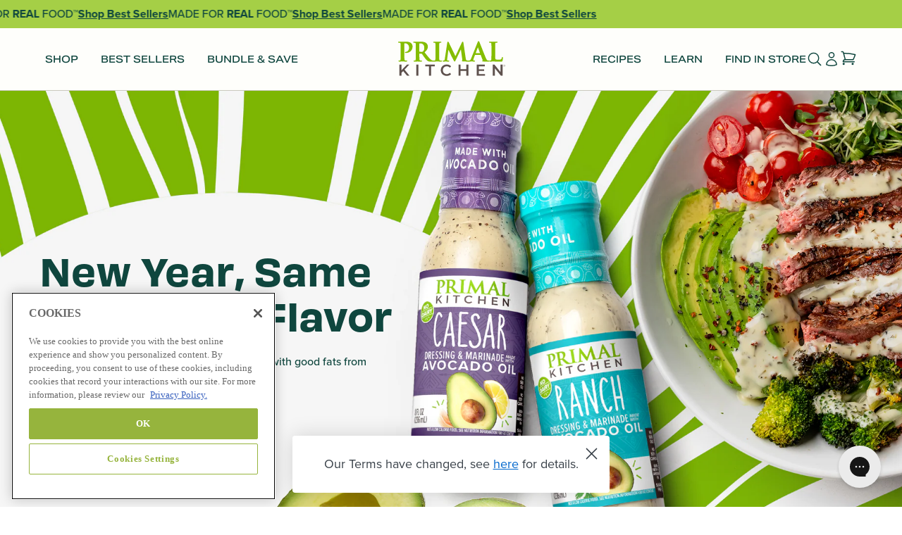

--- FILE ---
content_type: text/html; charset=utf-8
request_url: https://www.primalkitchen.com/?utm_source=food52&utm_medium=banner_ad&utm_campaign=food52
body_size: 82307
content:
<!doctype html>
<html class="js" lang="en">
  <head>
    <meta charset="utf-8">
    <meta http-equiv="X-UA-Compatible" content="IE=edge">
    <meta name="viewport" content="width=device-width,initial-scale=1">
    <meta name="theme-color" content="">
    <link rel="canonical" href="https://www.primalkitchen.com/">

    <!-- Google Tag Manager -->
<script>(function(w,d,s,l,i){w[l]=w[l]||[];w[l].push({'gtm.start':
new Date().getTime(),event:'gtm.js'});var f=d.getElementsByTagName(s)[0],
j=d.createElement(s),dl=l!='dataLayer'?'&l='+l:'';j.async=true;j.src=
'https://www.googletagmanager.com/gtm.js?id='+i+dl;f.parentNode.insertBefore(j,f);
})(window,document,'script','dataLayer','GTM-PKJNHR9');</script>
<!-- End Google Tag Manager -->
<link rel="icon" type="image/png" href="//www.primalkitchen.com/cdn/shop/files/favicon_avocado_1.png?crop=center&height=32&v=1731528161&width=32">
    
    <link rel="dns-prefetch" href="https://www.google-analytics.com">
    
    <link rel="preconnect" href="https://www.googletagmanager.com">
    <link rel="stylesheet" href="https://use.typekit.net/sbb4isp.css">
    <link rel="preconnect" href="https://analytics.tiktok.com">
    

    

    <title>
      Primal Kitchen: Shop Dressings, Sauces, Supplements &amp; More
</title>

    
      <meta name="description" content="Our line of sauces, condiments, and pantry staples was made using ingredients with integrity and without high fructose corn syrup, gluten, soy, or canola oils.">
    

    

<meta property="og:site_name" content="Primal Kitchen">
<meta property="og:url" content="https://www.primalkitchen.com/">
<meta property="og:title" content="Primal Kitchen: Shop Dressings, Sauces, Supplements &amp; More">
<meta property="og:type" content="website">
<meta property="og:description" content="Our line of sauces, condiments, and pantry staples was made using ingredients with integrity and without high fructose corn syrup, gluten, soy, or canola oils."><meta property="og:image" content="http://www.primalkitchen.com/cdn/shop/files/Logo_Shop_App.png?v=1731532666">
  <meta property="og:image:secure_url" content="https://www.primalkitchen.com/cdn/shop/files/Logo_Shop_App.png?v=1731532666">
  <meta property="og:image:width" content="512">
  <meta property="og:image:height" content="512"><meta name="twitter:site" content="@https://x.com/primalkitchenco"><meta name="twitter:card" content="summary_large_image">
<meta name="twitter:title" content="Primal Kitchen: Shop Dressings, Sauces, Supplements &amp; More">
<meta name="twitter:description" content="Our line of sauces, condiments, and pantry staples was made using ingredients with integrity and without high fructose corn syrup, gluten, soy, or canola oils.">

    <script>
      window.hoverStyle = 1;
    </script>
    <script src="//www.primalkitchen.com/cdn/shop/t/387/assets/constants.js?v=132983761750457495441722295077" defer="defer"></script>
    <script src="//www.primalkitchen.com/cdn/shop/t/387/assets/pubsub.js?v=158357773527763999511722295077" defer="defer"></script>
    <script src="//www.primalkitchen.com/cdn/shop/t/387/assets/global.js?v=30093999980686717131736180088" defer="defer"></script>
    <script src="//www.primalkitchen.com/cdn/shop/t/387/assets/details-disclosure.js?v=13653116266235556501722295079" defer="defer"></script>
    <script src="//www.primalkitchen.com/cdn/shop/t/387/assets/details-modal.js?v=25581673532751508451722295077" defer="defer"></script><script src="//www.primalkitchen.com/cdn/shop/t/387/assets/animations.js?v=88693664871331136111722295078" defer="defer"></script><script>window.performance && window.performance.mark && window.performance.mark('shopify.content_for_header.start');</script><meta id="shopify-digital-wallet" name="shopify-digital-wallet" content="/23646329/digital_wallets/dialog">
<meta name="shopify-checkout-api-token" content="4376f1bad7603d659562ba685ee54357">
<meta id="in-context-paypal-metadata" data-shop-id="23646329" data-venmo-supported="false" data-environment="production" data-locale="en_US" data-paypal-v4="true" data-currency="USD">
<script async="async" src="/checkouts/internal/preloads.js?locale=en-US"></script>
<link rel="preconnect" href="https://shop.app" crossorigin="anonymous">
<script async="async" src="https://shop.app/checkouts/internal/preloads.js?locale=en-US&shop_id=23646329" crossorigin="anonymous"></script>
<script id="apple-pay-shop-capabilities" type="application/json">{"shopId":23646329,"countryCode":"US","currencyCode":"USD","merchantCapabilities":["supports3DS"],"merchantId":"gid:\/\/shopify\/Shop\/23646329","merchantName":"Primal Kitchen","requiredBillingContactFields":["postalAddress","email","phone"],"requiredShippingContactFields":["postalAddress","email","phone"],"shippingType":"shipping","supportedNetworks":["visa","masterCard","amex","discover","elo","jcb"],"total":{"type":"pending","label":"Primal Kitchen","amount":"1.00"},"shopifyPaymentsEnabled":true,"supportsSubscriptions":true}</script>
<script id="shopify-features" type="application/json">{"accessToken":"4376f1bad7603d659562ba685ee54357","betas":["rich-media-storefront-analytics"],"domain":"www.primalkitchen.com","predictiveSearch":true,"shopId":23646329,"locale":"en"}</script>
<script>var Shopify = Shopify || {};
Shopify.shop = "primalkitchen.myshopify.com";
Shopify.locale = "en";
Shopify.currency = {"active":"USD","rate":"1.0"};
Shopify.country = "US";
Shopify.theme = {"name":"[REDESIGN]primalkitchen.com.redesign\/main","id":131053322355,"schema_name":"Dawn","schema_version":"15.0.0","theme_store_id":null,"role":"main"};
Shopify.theme.handle = "null";
Shopify.theme.style = {"id":null,"handle":null};
Shopify.cdnHost = "www.primalkitchen.com/cdn";
Shopify.routes = Shopify.routes || {};
Shopify.routes.root = "/";</script>
<script type="module">!function(o){(o.Shopify=o.Shopify||{}).modules=!0}(window);</script>
<script>!function(o){function n(){var o=[];function n(){o.push(Array.prototype.slice.apply(arguments))}return n.q=o,n}var t=o.Shopify=o.Shopify||{};t.loadFeatures=n(),t.autoloadFeatures=n()}(window);</script>
<script>
  window.ShopifyPay = window.ShopifyPay || {};
  window.ShopifyPay.apiHost = "shop.app\/pay";
  window.ShopifyPay.redirectState = null;
</script>
<script id="shop-js-analytics" type="application/json">{"pageType":"index"}</script>
<script defer="defer" async type="module" src="//www.primalkitchen.com/cdn/shopifycloud/shop-js/modules/v2/client.init-shop-cart-sync_BApSsMSl.en.esm.js"></script>
<script defer="defer" async type="module" src="//www.primalkitchen.com/cdn/shopifycloud/shop-js/modules/v2/chunk.common_CBoos6YZ.esm.js"></script>
<script type="module">
  await import("//www.primalkitchen.com/cdn/shopifycloud/shop-js/modules/v2/client.init-shop-cart-sync_BApSsMSl.en.esm.js");
await import("//www.primalkitchen.com/cdn/shopifycloud/shop-js/modules/v2/chunk.common_CBoos6YZ.esm.js");

  window.Shopify.SignInWithShop?.initShopCartSync?.({"fedCMEnabled":true,"windoidEnabled":true});

</script>
<script>
  window.Shopify = window.Shopify || {};
  if (!window.Shopify.featureAssets) window.Shopify.featureAssets = {};
  window.Shopify.featureAssets['shop-js'] = {"shop-cart-sync":["modules/v2/client.shop-cart-sync_DJczDl9f.en.esm.js","modules/v2/chunk.common_CBoos6YZ.esm.js"],"init-fed-cm":["modules/v2/client.init-fed-cm_BzwGC0Wi.en.esm.js","modules/v2/chunk.common_CBoos6YZ.esm.js"],"init-windoid":["modules/v2/client.init-windoid_BS26ThXS.en.esm.js","modules/v2/chunk.common_CBoos6YZ.esm.js"],"shop-cash-offers":["modules/v2/client.shop-cash-offers_DthCPNIO.en.esm.js","modules/v2/chunk.common_CBoos6YZ.esm.js","modules/v2/chunk.modal_Bu1hFZFC.esm.js"],"shop-button":["modules/v2/client.shop-button_D_JX508o.en.esm.js","modules/v2/chunk.common_CBoos6YZ.esm.js"],"init-shop-email-lookup-coordinator":["modules/v2/client.init-shop-email-lookup-coordinator_DFwWcvrS.en.esm.js","modules/v2/chunk.common_CBoos6YZ.esm.js"],"shop-toast-manager":["modules/v2/client.shop-toast-manager_tEhgP2F9.en.esm.js","modules/v2/chunk.common_CBoos6YZ.esm.js"],"shop-login-button":["modules/v2/client.shop-login-button_DwLgFT0K.en.esm.js","modules/v2/chunk.common_CBoos6YZ.esm.js","modules/v2/chunk.modal_Bu1hFZFC.esm.js"],"avatar":["modules/v2/client.avatar_BTnouDA3.en.esm.js"],"init-shop-cart-sync":["modules/v2/client.init-shop-cart-sync_BApSsMSl.en.esm.js","modules/v2/chunk.common_CBoos6YZ.esm.js"],"pay-button":["modules/v2/client.pay-button_BuNmcIr_.en.esm.js","modules/v2/chunk.common_CBoos6YZ.esm.js"],"init-shop-for-new-customer-accounts":["modules/v2/client.init-shop-for-new-customer-accounts_DrjXSI53.en.esm.js","modules/v2/client.shop-login-button_DwLgFT0K.en.esm.js","modules/v2/chunk.common_CBoos6YZ.esm.js","modules/v2/chunk.modal_Bu1hFZFC.esm.js"],"init-customer-accounts-sign-up":["modules/v2/client.init-customer-accounts-sign-up_TlVCiykN.en.esm.js","modules/v2/client.shop-login-button_DwLgFT0K.en.esm.js","modules/v2/chunk.common_CBoos6YZ.esm.js","modules/v2/chunk.modal_Bu1hFZFC.esm.js"],"shop-follow-button":["modules/v2/client.shop-follow-button_C5D3XtBb.en.esm.js","modules/v2/chunk.common_CBoos6YZ.esm.js","modules/v2/chunk.modal_Bu1hFZFC.esm.js"],"checkout-modal":["modules/v2/client.checkout-modal_8TC_1FUY.en.esm.js","modules/v2/chunk.common_CBoos6YZ.esm.js","modules/v2/chunk.modal_Bu1hFZFC.esm.js"],"init-customer-accounts":["modules/v2/client.init-customer-accounts_C0Oh2ljF.en.esm.js","modules/v2/client.shop-login-button_DwLgFT0K.en.esm.js","modules/v2/chunk.common_CBoos6YZ.esm.js","modules/v2/chunk.modal_Bu1hFZFC.esm.js"],"lead-capture":["modules/v2/client.lead-capture_Cq0gfm7I.en.esm.js","modules/v2/chunk.common_CBoos6YZ.esm.js","modules/v2/chunk.modal_Bu1hFZFC.esm.js"],"shop-login":["modules/v2/client.shop-login_BmtnoEUo.en.esm.js","modules/v2/chunk.common_CBoos6YZ.esm.js","modules/v2/chunk.modal_Bu1hFZFC.esm.js"],"payment-terms":["modules/v2/client.payment-terms_BHOWV7U_.en.esm.js","modules/v2/chunk.common_CBoos6YZ.esm.js","modules/v2/chunk.modal_Bu1hFZFC.esm.js"]};
</script>
<script>(function() {
  var isLoaded = false;
  function asyncLoad() {
    if (isLoaded) return;
    isLoaded = true;
    var urls = ["https:\/\/static.rechargecdn.com\/assets\/js\/widget.min.js?shop=primalkitchen.myshopify.com","https:\/\/config.gorgias.chat\/bundle-loader\/01GYCBYQN1CGNG731V6YJVN4Y3?source=shopify1click\u0026shop=primalkitchen.myshopify.com","https:\/\/cdn.attn.tv\/primal\/dtag.js?shop=primalkitchen.myshopify.com","https:\/\/cdn.attn.tv\/primal\/dtag.js?shop=primalkitchen.myshopify.com","https:\/\/cdn.rebuyengine.com\/onsite\/js\/rebuy.js?shop=primalkitchen.myshopify.com","https:\/\/sdk.postscript.io\/sdk-script-loader.bundle.js?shopId=649956\u0026shop=primalkitchen.myshopify.com","https:\/\/app.octaneai.com\/iajjjlzqeunj9gy0\/shopify.js?x=SLQBvkio3nXtE5OR\u0026shop=primalkitchen.myshopify.com","https:\/\/cdn.9gtb.com\/loader.js?g_cvt_id=fba4a50e-8377-4c0d-a2ab-ed2d8e39500d\u0026shop=primalkitchen.myshopify.com"];
    for (var i = 0; i < urls.length; i++) {
      var s = document.createElement('script');
      s.type = 'text/javascript';
      s.async = true;
      s.src = urls[i];
      var x = document.getElementsByTagName('script')[0];
      x.parentNode.insertBefore(s, x);
    }
  };
  if(window.attachEvent) {
    window.attachEvent('onload', asyncLoad);
  } else {
    window.addEventListener('load', asyncLoad, false);
  }
})();</script>
<script id="__st">var __st={"a":23646329,"offset":-28800,"reqid":"708cbcef-2498-48cc-a747-76177ea627b6-1768885595","pageurl":"www.primalkitchen.com\/?srsltid=AfmBOooWWmeXZ6UqsmC0Bf6eVfxjONEkSMAgG1wjnUieGJry-TprfgM9","u":"c963a8e8f91b","p":"home"};</script>
<script>window.ShopifyPaypalV4VisibilityTracking = true;</script>
<script id="captcha-bootstrap">!function(){'use strict';const t='contact',e='account',n='new_comment',o=[[t,t],['blogs',n],['comments',n],[t,'customer']],c=[[e,'customer_login'],[e,'guest_login'],[e,'recover_customer_password'],[e,'create_customer']],r=t=>t.map((([t,e])=>`form[action*='/${t}']:not([data-nocaptcha='true']) input[name='form_type'][value='${e}']`)).join(','),a=t=>()=>t?[...document.querySelectorAll(t)].map((t=>t.form)):[];function s(){const t=[...o],e=r(t);return a(e)}const i='password',u='form_key',d=['recaptcha-v3-token','g-recaptcha-response','h-captcha-response',i],f=()=>{try{return window.sessionStorage}catch{return}},m='__shopify_v',_=t=>t.elements[u];function p(t,e,n=!1){try{const o=window.sessionStorage,c=JSON.parse(o.getItem(e)),{data:r}=function(t){const{data:e,action:n}=t;return t[m]||n?{data:e,action:n}:{data:t,action:n}}(c);for(const[e,n]of Object.entries(r))t.elements[e]&&(t.elements[e].value=n);n&&o.removeItem(e)}catch(o){console.error('form repopulation failed',{error:o})}}const l='form_type',E='cptcha';function T(t){t.dataset[E]=!0}const w=window,h=w.document,L='Shopify',v='ce_forms',y='captcha';let A=!1;((t,e)=>{const n=(g='f06e6c50-85a8-45c8-87d0-21a2b65856fe',I='https://cdn.shopify.com/shopifycloud/storefront-forms-hcaptcha/ce_storefront_forms_captcha_hcaptcha.v1.5.2.iife.js',D={infoText:'Protected by hCaptcha',privacyText:'Privacy',termsText:'Terms'},(t,e,n)=>{const o=w[L][v],c=o.bindForm;if(c)return c(t,g,e,D).then(n);var r;o.q.push([[t,g,e,D],n]),r=I,A||(h.body.append(Object.assign(h.createElement('script'),{id:'captcha-provider',async:!0,src:r})),A=!0)});var g,I,D;w[L]=w[L]||{},w[L][v]=w[L][v]||{},w[L][v].q=[],w[L][y]=w[L][y]||{},w[L][y].protect=function(t,e){n(t,void 0,e),T(t)},Object.freeze(w[L][y]),function(t,e,n,w,h,L){const[v,y,A,g]=function(t,e,n){const i=e?o:[],u=t?c:[],d=[...i,...u],f=r(d),m=r(i),_=r(d.filter((([t,e])=>n.includes(e))));return[a(f),a(m),a(_),s()]}(w,h,L),I=t=>{const e=t.target;return e instanceof HTMLFormElement?e:e&&e.form},D=t=>v().includes(t);t.addEventListener('submit',(t=>{const e=I(t);if(!e)return;const n=D(e)&&!e.dataset.hcaptchaBound&&!e.dataset.recaptchaBound,o=_(e),c=g().includes(e)&&(!o||!o.value);(n||c)&&t.preventDefault(),c&&!n&&(function(t){try{if(!f())return;!function(t){const e=f();if(!e)return;const n=_(t);if(!n)return;const o=n.value;o&&e.removeItem(o)}(t);const e=Array.from(Array(32),(()=>Math.random().toString(36)[2])).join('');!function(t,e){_(t)||t.append(Object.assign(document.createElement('input'),{type:'hidden',name:u})),t.elements[u].value=e}(t,e),function(t,e){const n=f();if(!n)return;const o=[...t.querySelectorAll(`input[type='${i}']`)].map((({name:t})=>t)),c=[...d,...o],r={};for(const[a,s]of new FormData(t).entries())c.includes(a)||(r[a]=s);n.setItem(e,JSON.stringify({[m]:1,action:t.action,data:r}))}(t,e)}catch(e){console.error('failed to persist form',e)}}(e),e.submit())}));const S=(t,e)=>{t&&!t.dataset[E]&&(n(t,e.some((e=>e===t))),T(t))};for(const o of['focusin','change'])t.addEventListener(o,(t=>{const e=I(t);D(e)&&S(e,y())}));const B=e.get('form_key'),M=e.get(l),P=B&&M;t.addEventListener('DOMContentLoaded',(()=>{const t=y();if(P)for(const e of t)e.elements[l].value===M&&p(e,B);[...new Set([...A(),...v().filter((t=>'true'===t.dataset.shopifyCaptcha))])].forEach((e=>S(e,t)))}))}(h,new URLSearchParams(w.location.search),n,t,e,['guest_login'])})(!0,!0)}();</script>
<script integrity="sha256-4kQ18oKyAcykRKYeNunJcIwy7WH5gtpwJnB7kiuLZ1E=" data-source-attribution="shopify.loadfeatures" defer="defer" src="//www.primalkitchen.com/cdn/shopifycloud/storefront/assets/storefront/load_feature-a0a9edcb.js" crossorigin="anonymous"></script>
<script crossorigin="anonymous" defer="defer" src="//www.primalkitchen.com/cdn/shopifycloud/storefront/assets/shopify_pay/storefront-65b4c6d7.js?v=20250812"></script>
<script data-source-attribution="shopify.dynamic_checkout.dynamic.init">var Shopify=Shopify||{};Shopify.PaymentButton=Shopify.PaymentButton||{isStorefrontPortableWallets:!0,init:function(){window.Shopify.PaymentButton.init=function(){};var t=document.createElement("script");t.src="https://www.primalkitchen.com/cdn/shopifycloud/portable-wallets/latest/portable-wallets.en.js",t.type="module",document.head.appendChild(t)}};
</script>
<script data-source-attribution="shopify.dynamic_checkout.buyer_consent">
  function portableWalletsHideBuyerConsent(e){var t=document.getElementById("shopify-buyer-consent"),n=document.getElementById("shopify-subscription-policy-button");t&&n&&(t.classList.add("hidden"),t.setAttribute("aria-hidden","true"),n.removeEventListener("click",e))}function portableWalletsShowBuyerConsent(e){var t=document.getElementById("shopify-buyer-consent"),n=document.getElementById("shopify-subscription-policy-button");t&&n&&(t.classList.remove("hidden"),t.removeAttribute("aria-hidden"),n.addEventListener("click",e))}window.Shopify?.PaymentButton&&(window.Shopify.PaymentButton.hideBuyerConsent=portableWalletsHideBuyerConsent,window.Shopify.PaymentButton.showBuyerConsent=portableWalletsShowBuyerConsent);
</script>
<script data-source-attribution="shopify.dynamic_checkout.cart.bootstrap">document.addEventListener("DOMContentLoaded",(function(){function t(){return document.querySelector("shopify-accelerated-checkout-cart, shopify-accelerated-checkout")}if(t())Shopify.PaymentButton.init();else{new MutationObserver((function(e,n){t()&&(Shopify.PaymentButton.init(),n.disconnect())})).observe(document.body,{childList:!0,subtree:!0})}}));
</script>
<link id="shopify-accelerated-checkout-styles" rel="stylesheet" media="screen" href="https://www.primalkitchen.com/cdn/shopifycloud/portable-wallets/latest/accelerated-checkout-backwards-compat.css" crossorigin="anonymous">
<style id="shopify-accelerated-checkout-cart">
        #shopify-buyer-consent {
  margin-top: 1em;
  display: inline-block;
  width: 100%;
}

#shopify-buyer-consent.hidden {
  display: none;
}

#shopify-subscription-policy-button {
  background: none;
  border: none;
  padding: 0;
  text-decoration: underline;
  font-size: inherit;
  cursor: pointer;
}

#shopify-subscription-policy-button::before {
  box-shadow: none;
}

      </style>

<script>window.performance && window.performance.mark && window.performance.mark('shopify.content_for_header.end');</script>

    <style data-shopify>
      #ot-sdk-btn-floating {
        display: none;
      }
    </style>

    <style data-shopify>
      
        
        

        :root,
        .color-scheme-1 {
          --color-tagline: #c65500;
          --color-heading: #0f463e;
          --color-paragraph: #0f463e;
          --color-paragraph-50: rgba(15, 70, 62, 0.5);
          --color-caption: #6d7874;
          --color-media-bg: #f8f8f8;
          --color-media-overlay: rgba(35, 40, 38, 0.3);
          --color-page-overlay: rgba(35, 40, 38, 0.5);
          --color-surface: #fefefb;
          --color-surface-light: #fefefb;
          --color-icon: #047160;
          --color-icon-30: rgba(4, 113, 96, 0.3);
          --color-button: #0f463e;
          --color-button-text: #ebebeb;
          --color-button-hover: #047160;
          --color-button-hover-text: #fefefb;
          --color-button-secondary-text: #047160;
          --color-button-secondary-hover: #047160;
          --color-button-secondary-hover-text: #fefefb;
          --color-accent: #a5cf46;
          --color-on-accent: #0f4034;
          --color-lines: #cac9be;
          --color-stars: #c65500;
          --color-text-white: #ebebeb;
        }
      
        
        

        
        .color-scheme-2 {
          --color-tagline: #eee7ce;
          --color-heading: #fefefb;
          --color-paragraph: #fefefb;
          --color-paragraph-50: rgba(254, 254, 251, 0.5);
          --color-caption: #87938f;
          --color-media-bg: #f8f8f8;
          --color-media-overlay: rgba(35, 40, 38, 0.3);
          --color-page-overlay: rgba(35, 40, 38, 0.5);
          --color-surface: #0f4034;
          --color-surface-light: #fefefb;
          --color-icon: #fefefb;
          --color-icon-30: rgba(254, 254, 251, 0.3);
          --color-button: #a5cf46;
          --color-button-text: #0f4034;
          --color-button-hover: #ddfd87;
          --color-button-hover-text: #0f4034;
          --color-button-secondary-text: #a5cf46;
          --color-button-secondary-hover: #ddfd87;
          --color-button-secondary-hover-text: #0f4034;
          --color-accent: #a5cf46;
          --color-on-accent: #0f4034;
          --color-lines: #047160;
          --color-stars: #e8741e;
          --color-text-white: #ebebeb;
        }
      
        
        

        
        .color-scheme-3 {
          --color-tagline: #c65500;
          --color-heading: #0f463e;
          --color-paragraph: #0f463e;
          --color-paragraph-50: rgba(15, 70, 62, 0.5);
          --color-caption: #6d7874;
          --color-media-bg: #f8f8f8;
          --color-media-overlay: rgba(35, 40, 38, 0.3);
          --color-page-overlay: rgba(35, 40, 38, 0.5);
          --color-surface: #f3f1e8;
          --color-surface-light: #fefefb;
          --color-icon: #047160;
          --color-icon-30: rgba(4, 113, 96, 0.3);
          --color-button: #0f463e;
          --color-button-text: #ebebeb;
          --color-button-hover: #047160;
          --color-button-hover-text: #fefefb;
          --color-button-secondary-text: #047160;
          --color-button-secondary-hover: #047160;
          --color-button-secondary-hover-text: #fefefb;
          --color-accent: #a5cf46;
          --color-on-accent: #0f4034;
          --color-lines: #87938f;
          --color-stars: #c65500;
          --color-text-white: #ebebeb;
        }
      

      :root {
        --font-body-scale: 1.0;
        --font-heading-scale: 1.0;

        --media-padding: px;
        --media-border-opacity: 0.05;
        --media-border-width: 1px;
        --media-radius: 0px;
        --media-shadow-opacity: 0.0;
        --media-shadow-horizontal-offset: 0px;
        --media-shadow-vertical-offset: 4px;
        --media-shadow-blur-radius: 5px;
        --media-shadow-visible: 0;

        --page-width: 120rem;
        --page-width-margin: 0rem;

        --product-card-image-padding: 0.0rem;
        --product-card-corner-radius: 0.0rem;
        --product-card-text-alignment: left;
        --product-card-border-width: 0.0rem;
        --product-card-border-opacity: 0.1;
        --product-card-shadow-opacity: 0.0;
        --product-card-shadow-visible: 0;
        --product-card-shadow-horizontal-offset: 0.0rem;
        --product-card-shadow-vertical-offset: 0.4rem;
        --product-card-shadow-blur-radius: 0.5rem;

        --collection-card-image-padding: 0.0rem;
        --collection-card-corner-radius: 0.0rem;
        --collection-card-text-alignment: left;
        --collection-card-border-width: 0.0rem;
        --collection-card-border-opacity: 0.1;
        --collection-card-shadow-opacity: 0.0;
        --collection-card-shadow-visible: 0;
        --collection-card-shadow-horizontal-offset: 0.0rem;
        --collection-card-shadow-vertical-offset: 0.4rem;
        --collection-card-shadow-blur-radius: 0.5rem;

        --blog-card-image-padding: 0.0rem;
        --blog-card-corner-radius: 0.0rem;
        --blog-card-text-alignment: left;
        --blog-card-border-width: 0.0rem;
        --blog-card-border-opacity: 0.1;
        --blog-card-shadow-opacity: 0.0;
        --blog-card-shadow-visible: 0;
        --blog-card-shadow-horizontal-offset: 0.0rem;
        --blog-card-shadow-vertical-offset: 0.4rem;
        --blog-card-shadow-blur-radius: 0.5rem;

        --badge-corner-radius: 4.0rem;

        --popup-border-width: 1px;
        --popup-border-opacity: 0.1;
        --popup-corner-radius: 0px;
        --popup-shadow-opacity: 0.05;
        --popup-shadow-horizontal-offset: 0px;
        --popup-shadow-vertical-offset: 4px;
        --popup-shadow-blur-radius: 5px;

        --drawer-border-width: 1px;
        --drawer-border-opacity: 0.1;
        --drawer-shadow-opacity: 0.0;
        --drawer-shadow-horizontal-offset: 0px;
        --drawer-shadow-vertical-offset: 4px;
        --drawer-shadow-blur-radius: 5px;

        --spacing-sections-desktop: 0px;
        --spacing-sections-mobile: 0px;

        --grid-desktop-vertical-spacing: 8px;
        --grid-desktop-horizontal-spacing: 8px;
        --grid-mobile-vertical-spacing: 4px;
        --grid-mobile-horizontal-spacing: 4px;

        --text-boxes-border-opacity: 0.1;
        --text-boxes-border-width: 0px;
        --text-boxes-radius: 0px;
        --text-boxes-shadow-opacity: 0.0;
        --text-boxes-shadow-visible: 0;
        --text-boxes-shadow-horizontal-offset: 0px;
        --text-boxes-shadow-vertical-offset: 4px;
        --text-boxes-shadow-blur-radius: 5px;

        --buttons-radius: 0px;
        --buttons-radius-outset: 0px;
        --buttons-border-width: 1px;
        --buttons-border-opacity: 1.0;
        --buttons-shadow-opacity: 0.0;
        --buttons-shadow-visible: 0;
        --buttons-shadow-horizontal-offset: 0px;
        --buttons-shadow-vertical-offset: 4px;
        --buttons-shadow-blur-radius: 5px;
        --buttons-border-offset: 0px;

        --inputs-radius: 0px;
        --inputs-border-width: 1px;
        --inputs-border-opacity: 0.55;
        --inputs-shadow-opacity: 0.0;
        --inputs-shadow-horizontal-offset: 0px;
        --inputs-margin-offset: 0px;
        --inputs-shadow-vertical-offset: 4px;
        --inputs-shadow-blur-radius: 5px;
        --inputs-radius-outset: 0px;

        --variant-pills-radius: 40px;
        --variant-pills-border-width: 1px;
        --variant-pills-border-opacity: 0.55;
        --variant-pills-shadow-opacity: 0.0;
        --variant-pills-shadow-horizontal-offset: 0px;
        --variant-pills-shadow-vertical-offset: 4px;
        --variant-pills-shadow-blur-radius: 5px;
      }

      *,
      *::before,
      *::after {
        box-sizing: inherit;
      }

      html {
        box-sizing: border-box;
        font-size: calc(var(--font-body-scale) * 62.5%);
        height: 100%;
      }

      body {
        display: grid;
        grid-template-rows: auto auto 1fr auto;
        grid-template-columns: 100%;
        min-height: 100%;
        margin: 0;
        font-size: 1.5rem;
        letter-spacing: 0;
        line-height: calc(1 + 0.8 / var(--font-body-scale));
        font-family: var(--font-body-family);
        font-style: var(--font-body-style);
        font-weight: var(--font-body-weight);
      }

      @media screen and (min-width: 750px) {
        body {
          font-size: 1.6rem;
        }
      }
    </style>

    <link href="//www.primalkitchen.com/cdn/shop/t/387/assets/base.css?v=168607846386775818731764196943" rel="stylesheet" type="text/css" media="all" />
    <link href="//www.primalkitchen.com/cdn/shop/t/387/assets/okendo-compiled.css?v=17804069396008400991724861473" rel="stylesheet" type="text/css" media="all" />
    <link href="//www.primalkitchen.com/cdn/shop/t/387/assets/prismfly.layout.theme.css?v=78420585343833865001768584754" rel="stylesheet" type="text/css" media="all" />
    <link href="//www.primalkitchen.com/cdn/shop/t/387/assets/recipe-kit-compiled.css?v=153922328505828282891724861478" rel="stylesheet" type="text/css" media="all" />

    

    
<link href="//www.primalkitchen.com/cdn/shop/t/387/assets/component-localization-form.css?v=133242956948018046561724861468" rel="stylesheet" type="text/css" media="all" />
      <script src="//www.primalkitchen.com/cdn/shop/t/387/assets/localization-form.js?v=144176611646395275351722295081" defer="defer"></script><link
        rel="stylesheet"
        href="//www.primalkitchen.com/cdn/shop/t/387/assets/component-predictive-search.css?v=118923337488134913561722295077"
        media="print"
        onload="this.media='all'"
      ><!-- go cart js -->
    <script src="//www.primalkitchen.com/cdn/shop/t/387/assets/currency.js?v=81703519104431382021724861471" defer></script>
    <script src="//www.primalkitchen.com/cdn/shop/t/387/assets/window.fetch.js?v=104052379824480497041724861479" defer></script>
    <script src="//www.primalkitchen.com/cdn/shop/t/387/assets/form-serialize.js?v=147755124436391691591724861471" defer></script>

    
    <!-- Octane AI, async does not work -->
    <script
      src="https://app.octaneai.com/iajjjlzqeunj9gy0/shopify.js?x=Spn09O7081LJLFAG\u0026shop=primalkitchen.myshopify.com"
    ></script>
    
    
    <script src="//www.primalkitchen.com/cdn/shop/t/387/assets/prismfly.layout.theme.js?v=172874030530047900971768584754" defer data-ot-ignore></script>
    <script src="//www.primalkitchen.com/cdn/shop/t/387/assets/prismfly.runtime.js?v=2881382714606662391762440626" defer data-ot-ignore></script>
    <script src="//www.primalkitchen.com/cdn/shop/t/387/assets/prismfly.vendor.js?v=50911369461155066611762440635" defer data-ot-ignore></script>

    <script type="application/ld+json">
      {
        "@context": "https://schema.org",
        "@type": "Organization",
        "name": "Primal Kitchen",
        "url": "https://www.primalkitchen.com",
        "logo": "Primal Kitchen",
        "description": "Our line of sauces, condiments, and pantry staples was made using ingredients with integrity and without high fructose corn syrup, gluten, soy, or canola oils.",
        "address": {
          "@type": "PostalAddress",
          "addressCountry": "US"
        },
        "contactPoint": {
          "@type": "ContactPoint",
          "contactType": "customer service",
          "availableLanguage": "English"
        },
        "sameAs": ["https://x.com/primalkitchenco","https://www.facebook.com/PrimalKitchenFoods","https://www.instagram.com/primalkitchenfoods/"]
      }
    </script>

    <script type="application/ld+json">
      {
        "@context": "https://schema.org",
        "@type": "WebSite",
        "name": "Primal Kitchen",
        "url": "https://www.primalkitchen.com",
        "description": "Our line of sauces, condiments, and pantry staples was made using ingredients with integrity and without high fructose corn syrup, gluten, soy, or canola oils.",
        "potentialAction": {
          "@type": "SearchAction",
          "target": {
            "@type": "EntryPoint",
            "urlTemplate": "https://www.primalkitchen.com/search?q={search_term_string}"
          },
          "query-input": "required name=search_term_string"
        }
      }
    </script>
  <!-- BEGIN app block: shopify://apps/geo-pro-geolocation/blocks/geopro/16fc5313-7aee-4e90-ac95-f50fc7c8b657 --><!-- This snippet is used to load Geo:Pro data on the storefront -->
<meta class='geo-ip' content='[base64]'>
<!-- This snippet initializes the plugin -->
<script async>
  try {
    const loadGeoPro=()=>{let e=e=>{if(!e||e.isCrawler||"success"!==e.message){window.geopro_cancel="1";return}let o=e.isAdmin?"el-geoip-location-admin":"el-geoip-location",s=Date.now()+864e5;localStorage.setItem(o,JSON.stringify({value:e.data,expires:s})),e.isAdmin&&localStorage.setItem("el-geoip-admin",JSON.stringify({value:"1",expires:s}))},o=new XMLHttpRequest;o.open("GET","https://geo.geoproapp.com?x-api-key=91e359ab7-2b63-539e-1de2-c4bf731367a7",!0),o.responseType="json",o.onload=()=>e(200===o.status?o.response:null),o.send()},load=!["el-geoip-location-admin","el-geoip-location"].some(e=>{try{let o=JSON.parse(localStorage.getItem(e));return o&&o.expires>Date.now()}catch(s){return!1}});load&&loadGeoPro();
  } catch(e) {
    console.warn('Geo:Pro error', e);
    window.geopro_cancel = '1';
  }
</script>
<script src="https://cdn.shopify.com/extensions/019b746b-26da-7a64-a671-397924f34f11/easylocation-195/assets/easylocation-storefront.min.js" type="text/javascript" async></script>


<!-- END app block --><!-- BEGIN app block: shopify://apps/tolstoy-shoppable-video-quiz/blocks/widget-block/06fa8282-42ff-403e-b67c-1936776aed11 -->




                






















  <link
    rel="preload"
    fetchpriority="high"
    type="image/webp"
    as="image"
    href="https://cdn.shopify.com/s/files/1/2364/6329/files/tolstoy_3df83df1-98b5-4262-951c-72f8420736ab_hero_desktop_5l8qh17yxyjae.webp?v=1738094976"
    media="only screen and (min-width: 575px)"
  >
  <link
    rel="preload"
    fetchpriority="high"
    type="image/webp"
    as="image"
    href="https://cdn.shopify.com/s/files/1/2364/6329/files/tolstoy_c047d49d-fa8d-4a98-86bc-cc41e55b675e_hero_mobile_5l8qh17yxyjae.webp?v=1738094908"
    media="only screen and (max-width: 575px)"
  >


<script
  type="module"
  async
  src="https://widget.gotolstoy.com/we/widget.js"
  data-shop=primalkitchen.myshopify.com
  data-app-key=0073320f-152b-492c-8d17-fcaae513f3d2
  data-should-use-cache=true
  data-cache-version=19b048fef35
  data-product-gallery-projects="[]"
  data-collection-gallery-projects="[&quot;632yoeawb04mm&quot;,&quot;7qztc2w8hwsfc&quot;,&quot;i8hupijbp5ba7&quot;]"
  data-product-id=""
  data-template-name="index"
  data-ot-ignore
>
</script>
<script
  type="text/javascript"
  nomodule
  async
  src="https://widget.gotolstoy.com/widget/widget.js"
  data-shop=primalkitchen.myshopify.com
  data-app-key=0073320f-152b-492c-8d17-fcaae513f3d2
  data-should-use-cache=true
  data-cache-version=19b048fef35
  data-product-gallery-projects="[]"
  data-collection-gallery-projects="[&quot;632yoeawb04mm&quot;,&quot;7qztc2w8hwsfc&quot;,&quot;i8hupijbp5ba7&quot;]"
  data-product-id=""
  data-collection-id=""
  data-template-name="index"
  data-ot-ignore
></script>
<script
  type="module"
  async
  src="https://play.gotolstoy.com/widget-v2/widget.js"
  id="tolstoy-widget-script"
  data-shop=primalkitchen.myshopify.com
  data-app-key=0073320f-152b-492c-8d17-fcaae513f3d2
  data-should-use-cache=true
  data-cache-version=19b048fef35
  data-product-gallery-projects="[]"
  data-collection-gallery-projects="[&quot;632yoeawb04mm&quot;,&quot;7qztc2w8hwsfc&quot;,&quot;i8hupijbp5ba7&quot;]"
  data-product-id=""
  data-collection-id=""
  data-shop-assistant-enabled="false"
  data-search-bar-widget-enabled="false"
  data-template-name="index"
  data-customer-id=""
  data-ot-ignore
></script>
<script>
  window.tolstoyCurrencySymbol = '$';
  window.tolstoyMoneyFormat = '${{amount}}';
</script>
<script>
  window.tolstoyDebug = {
    enable: () => {
      fetch('/cart/update.js', {
        method: 'POST',
        headers: { 'Content-Type': 'application/json' },
        body: JSON.stringify({ attributes: { TolstoyDebugEnabled: 'true' } })
      })
      .then(response => response.json())
      .then(() => window.location.reload());
    },
    disable: () => {
      fetch('/cart/update.js', {
        method: 'POST',
        headers: { 'Content-Type': 'application/json' },
        body: JSON.stringify({ attributes: { TolstoyDebugEnabled: null } })
      })
      .then(response => response.json())
      .then(() => window.location.reload())
    },
    status: async () => {
      const response = await fetch('/cart.js');
      const json = await response.json();
      console.log(json.attributes);
    }
  }
</script>

<!-- END app block --><!-- BEGIN app block: shopify://apps/microsoft-clarity/blocks/clarity_js/31c3d126-8116-4b4a-8ba1-baeda7c4aeea -->
<script type="text/javascript">
  (function (c, l, a, r, i, t, y) {
    c[a] = c[a] || function () { (c[a].q = c[a].q || []).push(arguments); };
    t = l.createElement(r); t.async = 1; t.src = "https://www.clarity.ms/tag/" + i + "?ref=shopify";
    y = l.getElementsByTagName(r)[0]; y.parentNode.insertBefore(t, y);

    c.Shopify.loadFeatures([{ name: "consent-tracking-api", version: "0.1" }], error => {
      if (error) {
        console.error("Error loading Shopify features:", error);
        return;
      }

      c[a]('consentv2', {
        ad_Storage: c.Shopify.customerPrivacy.marketingAllowed() ? "granted" : "denied",
        analytics_Storage: c.Shopify.customerPrivacy.analyticsProcessingAllowed() ? "granted" : "denied",
      });
    });

    l.addEventListener("visitorConsentCollected", function (e) {
      c[a]('consentv2', {
        ad_Storage: e.detail.marketingAllowed ? "granted" : "denied",
        analytics_Storage: e.detail.analyticsAllowed ? "granted" : "denied",
      });
    });
  })(window, document, "clarity", "script", "u1hgpogyvc");
</script>



<!-- END app block --><!-- BEGIN app block: shopify://apps/loyalty-rewards-and-referrals/blocks/embed-sdk/6f172e67-4106-4ac0-89c5-b32a069b3101 -->

<style
  type='text/css'
  data-lion-app-styles='main'
  data-lion-app-styles-settings='{&quot;disableBundledCSS&quot;:false,&quot;disableBundledFonts&quot;:false,&quot;useClassIsolator&quot;:false}'
></style>

<!-- loyaltylion.snippet.version=8056bbc037+8007 -->

<script>
  
  !function(t,n){function o(n){var o=t.getElementsByTagName("script")[0],i=t.createElement("script");i.src=n,i.crossOrigin="",o.parentNode.insertBefore(i,o)}if(!n.isLoyaltyLion){window.loyaltylion=n,void 0===window.lion&&(window.lion=n),n.version=2,n.isLoyaltyLion=!0;var i=new Date,e=i.getFullYear().toString()+i.getMonth().toString()+i.getDate().toString();o("https://sdk.loyaltylion.net/static/2/loader.js?t="+e);var r=!1;n.init=function(t){if(r)throw new Error("Cannot call lion.init more than once");r=!0;var a=n._token=t.token;if(!a)throw new Error("Token must be supplied to lion.init");for(var l=[],s="_push configure bootstrap shutdown on removeListener authenticateCustomer".split(" "),c=0;c<s.length;c+=1)!function(t,n){t[n]=function(){l.push([n,Array.prototype.slice.call(arguments,0)])}}(n,s[c]);o("https://sdk.loyaltylion.net/sdk/start/"+a+".js?t="+e+i.getHours().toString()),n._initData=t,n._buffer=l}}}(document,window.loyaltylion||[]);

  
    
      loyaltylion.init(
        { token: "3fdf73fd1c1471234b4d8acc469d84b1" }
      );
    
  

  loyaltylion.configure({
    disableBundledCSS: false,
    disableBundledFonts: false,
    useClassIsolator: false,
  })

  
</script>



<!-- END app block --><!-- BEGIN app block: shopify://apps/microsoft-clarity/blocks/brandAgents_js/31c3d126-8116-4b4a-8ba1-baeda7c4aeea -->





<!-- END app block --><!-- BEGIN app block: shopify://apps/attentive/blocks/attn-tag/8df62c72-8fe4-407e-a5b3-72132be30a0d --><script type="text/javascript" src="https://cdn.attn.tv/primal/dtag.js?source=app-embed" defer="defer"></script>


<!-- END app block --><!-- BEGIN app block: shopify://apps/klaviyo-email-marketing-sms/blocks/klaviyo-onsite-embed/2632fe16-c075-4321-a88b-50b567f42507 -->












  <script async src="https://static.klaviyo.com/onsite/js/QjVM2k/klaviyo.js?company_id=QjVM2k"></script>
  <script>!function(){if(!window.klaviyo){window._klOnsite=window._klOnsite||[];try{window.klaviyo=new Proxy({},{get:function(n,i){return"push"===i?function(){var n;(n=window._klOnsite).push.apply(n,arguments)}:function(){for(var n=arguments.length,o=new Array(n),w=0;w<n;w++)o[w]=arguments[w];var t="function"==typeof o[o.length-1]?o.pop():void 0,e=new Promise((function(n){window._klOnsite.push([i].concat(o,[function(i){t&&t(i),n(i)}]))}));return e}}})}catch(n){window.klaviyo=window.klaviyo||[],window.klaviyo.push=function(){var n;(n=window._klOnsite).push.apply(n,arguments)}}}}();</script>

  




  <script>
    window.klaviyoReviewsProductDesignMode = false
  </script>







<!-- END app block --><!-- BEGIN app block: shopify://apps/triplewhale/blocks/triple_pixel_snippet/483d496b-3f1a-4609-aea7-8eee3b6b7a2a --><link rel='preconnect dns-prefetch' href='https://api.config-security.com/' crossorigin />
<link rel='preconnect dns-prefetch' href='https://conf.config-security.com/' crossorigin />
<script>
/* >> TriplePixel :: start*/
window.TriplePixelData={TripleName:"primalkitchen.myshopify.com",ver:"2.16",plat:"SHOPIFY",isHeadless:false,src:'SHOPIFY_EXT',product:{id:"",name:``,price:"",variant:""},search:"",collection:"",cart:"notification",template:"index",curr:"USD" || "USD"},function(W,H,A,L,E,_,B,N){function O(U,T,P,H,R){void 0===R&&(R=!1),H=new XMLHttpRequest,P?(H.open("POST",U,!0),H.setRequestHeader("Content-Type","text/plain")):H.open("GET",U,!0),H.send(JSON.stringify(P||{})),H.onreadystatechange=function(){4===H.readyState&&200===H.status?(R=H.responseText,U.includes("/first")?eval(R):P||(N[B]=R)):(299<H.status||H.status<200)&&T&&!R&&(R=!0,O(U,T-1,P))}}if(N=window,!N[H+"sn"]){N[H+"sn"]=1,L=function(){return Date.now().toString(36)+"_"+Math.random().toString(36)};try{A.setItem(H,1+(0|A.getItem(H)||0)),(E=JSON.parse(A.getItem(H+"U")||"[]")).push({u:location.href,r:document.referrer,t:Date.now(),id:L()}),A.setItem(H+"U",JSON.stringify(E))}catch(e){}var i,m,p;A.getItem('"!nC`')||(_=A,A=N,A[H]||(E=A[H]=function(t,e,i){return void 0===i&&(i=[]),"State"==t?E.s:(W=L(),(E._q=E._q||[]).push([W,t,e].concat(i)),W)},E.s="Installed",E._q=[],E.ch=W,B="configSecurityConfModel",N[B]=1,O("https://conf.config-security.com/model",5),i=L(),m=A[atob("c2NyZWVu")],_.setItem("di_pmt_wt",i),p={id:i,action:"profile",avatar:_.getItem("auth-security_rand_salt_"),time:m[atob("d2lkdGg=")]+":"+m[atob("aGVpZ2h0")],host:A.TriplePixelData.TripleName,plat:A.TriplePixelData.plat,url:window.location.href.slice(0,500),ref:document.referrer,ver:A.TriplePixelData.ver},O("https://api.config-security.com/event",5,p),O("https://api.config-security.com/first?host=".concat(p.host,"&plat=").concat(p.plat),5)))}}("","TriplePixel",localStorage);
/* << TriplePixel :: end*/
</script>



<!-- END app block --><!-- BEGIN app block: shopify://apps/okendo/blocks/theme-settings/bb689e69-ea70-4661-8fb7-ad24a2e23c29 --><!-- BEGIN app snippet: header-metafields -->










    <style data-oke-reviews-version="0.83.14" type="text/css" data-href="https://d3hw6dc1ow8pp2.cloudfront.net/reviews-widget-plus/css/okendo-reviews-styles.18e725f4.css"></style><style data-oke-reviews-version="0.83.14" type="text/css" data-href="https://d3hw6dc1ow8pp2.cloudfront.net/reviews-widget-plus/css/modules/okendo-star-rating.4cb378a8.css"></style><style data-oke-reviews-version="0.83.14" type="text/css" data-href="https://d3hw6dc1ow8pp2.cloudfront.net/reviews-widget-plus/css/modules/okendo-reviews-keywords.0942444f.css"></style><style data-oke-reviews-version="0.83.14" type="text/css" data-href="https://d3hw6dc1ow8pp2.cloudfront.net/reviews-widget-plus/css/modules/okendo-reviews-summary.a0c9d7d6.css"></style><style type="text/css">.okeReviews[data-oke-container],div.okeReviews{font-size:14px;font-size:var(--oke-text-regular);font-weight:400;font-family:var(--oke-text-fontFamily);line-height:1.6}.okeReviews[data-oke-container] *,.okeReviews[data-oke-container] :after,.okeReviews[data-oke-container] :before,div.okeReviews *,div.okeReviews :after,div.okeReviews :before{box-sizing:border-box}.okeReviews[data-oke-container] h1,.okeReviews[data-oke-container] h2,.okeReviews[data-oke-container] h3,.okeReviews[data-oke-container] h4,.okeReviews[data-oke-container] h5,.okeReviews[data-oke-container] h6,div.okeReviews h1,div.okeReviews h2,div.okeReviews h3,div.okeReviews h4,div.okeReviews h5,div.okeReviews h6{font-size:1em;font-weight:400;line-height:1.4;margin:0}.okeReviews[data-oke-container] ul,div.okeReviews ul{padding:0;margin:0}.okeReviews[data-oke-container] li,div.okeReviews li{list-style-type:none;padding:0}.okeReviews[data-oke-container] p,div.okeReviews p{line-height:1.8;margin:0 0 4px}.okeReviews[data-oke-container] p:last-child,div.okeReviews p:last-child{margin-bottom:0}.okeReviews[data-oke-container] a,div.okeReviews a{text-decoration:none;color:inherit}.okeReviews[data-oke-container] button,div.okeReviews button{border-radius:0;border:0;box-shadow:none;margin:0;width:auto;min-width:auto;padding:0;background-color:transparent;min-height:auto}.okeReviews[data-oke-container] button,.okeReviews[data-oke-container] input,.okeReviews[data-oke-container] select,.okeReviews[data-oke-container] textarea,div.okeReviews button,div.okeReviews input,div.okeReviews select,div.okeReviews textarea{font-family:inherit;font-size:1em}.okeReviews[data-oke-container] label,.okeReviews[data-oke-container] select,div.okeReviews label,div.okeReviews select{display:inline}.okeReviews[data-oke-container] select,div.okeReviews select{width:auto}.okeReviews[data-oke-container] article,.okeReviews[data-oke-container] aside,div.okeReviews article,div.okeReviews aside{margin:0}.okeReviews[data-oke-container] table,div.okeReviews table{background:transparent;border:0;border-collapse:collapse;border-spacing:0;font-family:inherit;font-size:1em;table-layout:auto}.okeReviews[data-oke-container] table td,.okeReviews[data-oke-container] table th,.okeReviews[data-oke-container] table tr,div.okeReviews table td,div.okeReviews table th,div.okeReviews table tr{border:0;font-family:inherit;font-size:1em}.okeReviews[data-oke-container] table td,.okeReviews[data-oke-container] table th,div.okeReviews table td,div.okeReviews table th{background:transparent;font-weight:400;letter-spacing:normal;padding:0;text-align:left;text-transform:none;vertical-align:middle}.okeReviews[data-oke-container] table tr:hover td,.okeReviews[data-oke-container] table tr:hover th,div.okeReviews table tr:hover td,div.okeReviews table tr:hover th{background:transparent}.okeReviews[data-oke-container] fieldset,div.okeReviews fieldset{border:0;padding:0;margin:0;min-width:0}.okeReviews[data-oke-container] img,.okeReviews[data-oke-container] svg,div.okeReviews img,div.okeReviews svg{max-width:none}.okeReviews[data-oke-container] div:empty,div.okeReviews div:empty{display:block}.okeReviews[data-oke-container] .oke-icon:before,div.okeReviews .oke-icon:before{font-family:oke-widget-icons!important;font-style:normal;font-weight:400;font-variant:normal;text-transform:none;line-height:1;-webkit-font-smoothing:antialiased;-moz-osx-font-smoothing:grayscale;color:inherit}.okeReviews[data-oke-container] .oke-icon--select-arrow:before,div.okeReviews .oke-icon--select-arrow:before{content:""}.okeReviews[data-oke-container] .oke-icon--loading:before,div.okeReviews .oke-icon--loading:before{content:""}.okeReviews[data-oke-container] .oke-icon--pencil:before,div.okeReviews .oke-icon--pencil:before{content:""}.okeReviews[data-oke-container] .oke-icon--filter:before,div.okeReviews .oke-icon--filter:before{content:""}.okeReviews[data-oke-container] .oke-icon--play:before,div.okeReviews .oke-icon--play:before{content:""}.okeReviews[data-oke-container] .oke-icon--tick-circle:before,div.okeReviews .oke-icon--tick-circle:before{content:""}.okeReviews[data-oke-container] .oke-icon--chevron-left:before,div.okeReviews .oke-icon--chevron-left:before{content:""}.okeReviews[data-oke-container] .oke-icon--chevron-right:before,div.okeReviews .oke-icon--chevron-right:before{content:""}.okeReviews[data-oke-container] .oke-icon--thumbs-down:before,div.okeReviews .oke-icon--thumbs-down:before{content:""}.okeReviews[data-oke-container] .oke-icon--thumbs-up:before,div.okeReviews .oke-icon--thumbs-up:before{content:""}.okeReviews[data-oke-container] .oke-icon--close:before,div.okeReviews .oke-icon--close:before{content:""}.okeReviews[data-oke-container] .oke-icon--chevron-up:before,div.okeReviews .oke-icon--chevron-up:before{content:""}.okeReviews[data-oke-container] .oke-icon--chevron-down:before,div.okeReviews .oke-icon--chevron-down:before{content:""}.okeReviews[data-oke-container] .oke-icon--star:before,div.okeReviews .oke-icon--star:before{content:""}.okeReviews[data-oke-container] .oke-icon--magnifying-glass:before,div.okeReviews .oke-icon--magnifying-glass:before{content:""}@font-face{font-family:oke-widget-icons;src:url(https://d3hw6dc1ow8pp2.cloudfront.net/reviews-widget-plus/fonts/oke-widget-icons.ttf) format("truetype"),url(https://d3hw6dc1ow8pp2.cloudfront.net/reviews-widget-plus/fonts/oke-widget-icons.woff) format("woff"),url(https://d3hw6dc1ow8pp2.cloudfront.net/reviews-widget-plus/img/oke-widget-icons.bc0d6b0a.svg) format("svg");font-weight:400;font-style:normal;font-display:swap}.okeReviews[data-oke-container] .oke-button,div.okeReviews .oke-button{display:inline-block;border-style:solid;border-color:var(--oke-button-borderColor);border-width:var(--oke-button-borderWidth);background-color:var(--oke-button-backgroundColor);line-height:1;padding:12px 24px;margin:0;border-radius:var(--oke-button-borderRadius);color:var(--oke-button-textColor);text-align:center;position:relative;font-weight:var(--oke-button-fontWeight);font-size:var(--oke-button-fontSize);font-family:var(--oke-button-fontFamily);outline:0}.okeReviews[data-oke-container] .oke-button-text,.okeReviews[data-oke-container] .oke-button .oke-icon,div.okeReviews .oke-button-text,div.okeReviews .oke-button .oke-icon{line-height:1}.okeReviews[data-oke-container] .oke-button.oke-is-loading,div.okeReviews .oke-button.oke-is-loading{position:relative}.okeReviews[data-oke-container] .oke-button.oke-is-loading:before,div.okeReviews .oke-button.oke-is-loading:before{font-family:oke-widget-icons!important;font-style:normal;font-weight:400;font-variant:normal;text-transform:none;line-height:1;-webkit-font-smoothing:antialiased;-moz-osx-font-smoothing:grayscale;content:"";color:undefined;font-size:12px;display:inline-block;animation:oke-spin 1s linear infinite;position:absolute;width:12px;height:12px;top:0;left:0;bottom:0;right:0;margin:auto}.okeReviews[data-oke-container] .oke-button.oke-is-loading>*,div.okeReviews .oke-button.oke-is-loading>*{opacity:0}.okeReviews[data-oke-container] .oke-button.oke-is-active,div.okeReviews .oke-button.oke-is-active{background-color:var(--oke-button-backgroundColorActive);color:var(--oke-button-textColorActive);border-color:var(--oke-button-borderColorActive)}.okeReviews[data-oke-container] .oke-button:not(.oke-is-loading),div.okeReviews .oke-button:not(.oke-is-loading){cursor:pointer}.okeReviews[data-oke-container] .oke-button:not(.oke-is-loading):not(.oke-is-active):hover,div.okeReviews .oke-button:not(.oke-is-loading):not(.oke-is-active):hover{background-color:var(--oke-button-backgroundColorHover);color:var(--oke-button-textColorHover);border-color:var(--oke-button-borderColorHover);box-shadow:0 0 0 2px var(--oke-button-backgroundColorHover)}.okeReviews[data-oke-container] .oke-button:not(.oke-is-loading):not(.oke-is-active):active,.okeReviews[data-oke-container] .oke-button:not(.oke-is-loading):not(.oke-is-active):hover:active,div.okeReviews .oke-button:not(.oke-is-loading):not(.oke-is-active):active,div.okeReviews .oke-button:not(.oke-is-loading):not(.oke-is-active):hover:active{background-color:var(--oke-button-backgroundColorActive);color:var(--oke-button-textColorActive);border-color:var(--oke-button-borderColorActive)}.okeReviews[data-oke-container] .oke-title,div.okeReviews .oke-title{font-weight:var(--oke-title-fontWeight);font-size:var(--oke-title-fontSize);font-family:var(--oke-title-fontFamily)}.okeReviews[data-oke-container] .oke-bodyText,div.okeReviews .oke-bodyText{font-weight:var(--oke-bodyText-fontWeight);font-size:var(--oke-bodyText-fontSize);font-family:var(--oke-bodyText-fontFamily)}.okeReviews[data-oke-container] .oke-linkButton,div.okeReviews .oke-linkButton{cursor:pointer;font-weight:700;pointer-events:auto;text-decoration:underline}.okeReviews[data-oke-container] .oke-linkButton:hover,div.okeReviews .oke-linkButton:hover{text-decoration:none}.okeReviews[data-oke-container] .oke-readMore,div.okeReviews .oke-readMore{cursor:pointer;color:inherit;text-decoration:underline}.okeReviews[data-oke-container] .oke-select,div.okeReviews .oke-select{cursor:pointer;background-repeat:no-repeat;background-position-x:100%;background-position-y:50%;border:none;padding:0 24px 0 12px;-moz-appearance:none;appearance:none;color:inherit;-webkit-appearance:none;background-color:transparent;background-image:url("data:image/svg+xml;charset=utf-8,%3Csvg fill='currentColor' xmlns='http://www.w3.org/2000/svg' viewBox='0 0 24 24'%3E%3Cpath d='M7 10l5 5 5-5z'/%3E%3Cpath d='M0 0h24v24H0z' fill='none'/%3E%3C/svg%3E");outline-offset:4px}.okeReviews[data-oke-container] .oke-select:disabled,div.okeReviews .oke-select:disabled{background-color:transparent;background-image:url("data:image/svg+xml;charset=utf-8,%3Csvg fill='%239a9db1' xmlns='http://www.w3.org/2000/svg' viewBox='0 0 24 24'%3E%3Cpath d='M7 10l5 5 5-5z'/%3E%3Cpath d='M0 0h24v24H0z' fill='none'/%3E%3C/svg%3E")}.okeReviews[data-oke-container] .oke-loader,div.okeReviews .oke-loader{position:relative}.okeReviews[data-oke-container] .oke-loader:before,div.okeReviews .oke-loader:before{font-family:oke-widget-icons!important;font-style:normal;font-weight:400;font-variant:normal;text-transform:none;line-height:1;-webkit-font-smoothing:antialiased;-moz-osx-font-smoothing:grayscale;content:"";color:var(--oke-text-secondaryColor);font-size:12px;display:inline-block;animation:oke-spin 1s linear infinite;position:absolute;width:12px;height:12px;top:0;left:0;bottom:0;right:0;margin:auto}.okeReviews[data-oke-container] .oke-a11yText,div.okeReviews .oke-a11yText{border:0;clip:rect(0 0 0 0);height:1px;margin:-1px;overflow:hidden;padding:0;position:absolute;width:1px}.okeReviews[data-oke-container] .oke-hidden,div.okeReviews .oke-hidden{display:none}.okeReviews[data-oke-container] .oke-modal,div.okeReviews .oke-modal{bottom:0;left:0;overflow:auto;position:fixed;right:0;top:0;z-index:2147483647;max-height:100%;background-color:rgba(0,0,0,.5);padding:40px 0 32px}@media only screen and (min-width:1024px){.okeReviews[data-oke-container] .oke-modal,div.okeReviews .oke-modal{display:flex;align-items:center;padding:48px 0}}.okeReviews[data-oke-container] .oke-modal ::-moz-selection,div.okeReviews .oke-modal ::-moz-selection{background-color:rgba(39,45,69,.2)}.okeReviews[data-oke-container] .oke-modal ::selection,div.okeReviews .oke-modal ::selection{background-color:rgba(39,45,69,.2)}.okeReviews[data-oke-container] .oke-modal,.okeReviews[data-oke-container] .oke-modal p,div.okeReviews .oke-modal,div.okeReviews .oke-modal p{color:#272d45}.okeReviews[data-oke-container] .oke-modal-content,div.okeReviews .oke-modal-content{background-color:#fff;margin:auto;position:relative;will-change:transform,opacity;width:calc(100% - 64px)}@media only screen and (min-width:1024px){.okeReviews[data-oke-container] .oke-modal-content,div.okeReviews .oke-modal-content{max-width:1000px}}.okeReviews[data-oke-container] .oke-modal-close,div.okeReviews .oke-modal-close{cursor:pointer;position:absolute;width:32px;height:32px;top:-32px;padding:4px;right:-4px;line-height:1}.okeReviews[data-oke-container] .oke-modal-close:before,div.okeReviews .oke-modal-close:before{font-family:oke-widget-icons!important;font-style:normal;font-weight:400;font-variant:normal;text-transform:none;line-height:1;-webkit-font-smoothing:antialiased;-moz-osx-font-smoothing:grayscale;content:"";color:#fff;font-size:24px;display:inline-block;width:24px;height:24px}.okeReviews[data-oke-container] .oke-modal-overlay,div.okeReviews .oke-modal-overlay{background-color:rgba(43,46,56,.9)}@media only screen and (min-width:1024px){.okeReviews[data-oke-container] .oke-modal--large .oke-modal-content,div.okeReviews .oke-modal--large .oke-modal-content{max-width:1200px}}.okeReviews[data-oke-container] .oke-modal .oke-helpful,.okeReviews[data-oke-container] .oke-modal .oke-helpful-vote-button,.okeReviews[data-oke-container] .oke-modal .oke-reviewContent-date,div.okeReviews .oke-modal .oke-helpful,div.okeReviews .oke-modal .oke-helpful-vote-button,div.okeReviews .oke-modal .oke-reviewContent-date{color:#676986}.oke-modal .okeReviews[data-oke-container].oke-w,.oke-modal div.okeReviews.oke-w{color:#272d45}.okeReviews[data-oke-container] .oke-tag,div.okeReviews .oke-tag{align-items:center;color:#272d45;display:flex;font-size:var(--oke-text-small);font-weight:600;text-align:left;position:relative;z-index:2;background-color:#f4f4f6;padding:4px 6px;border:none;border-radius:4px;gap:6px;line-height:1}.okeReviews[data-oke-container] .oke-tag svg,div.okeReviews .oke-tag svg{fill:currentColor;height:1rem}.okeReviews[data-oke-container] .hooper,div.okeReviews .hooper{height:auto}.okeReviews--left{text-align:left}.okeReviews--right{text-align:right}.okeReviews--center{text-align:center}.okeReviews :not([tabindex="-1"]):focus-visible{outline:5px auto highlight;outline:5px auto -webkit-focus-ring-color}.is-oke-modalOpen{overflow:hidden!important}img.oke-is-error{background-color:var(--oke-shadingColor);background-size:cover;background-position:50% 50%;box-shadow:inset 0 0 0 1px var(--oke-border-color)}@keyframes oke-spin{0%{transform:rotate(0deg)}to{transform:rotate(1turn)}}@keyframes oke-fade-in{0%{opacity:0}to{opacity:1}}
.oke-stars{line-height:1;position:relative;display:inline-block}.oke-stars-background svg{overflow:visible}.oke-stars-foreground{overflow:hidden;position:absolute;top:0;left:0}.oke-sr{display:inline-block;padding-top:var(--oke-starRating-spaceAbove);padding-bottom:var(--oke-starRating-spaceBelow)}.oke-sr .oke-is-clickable{cursor:pointer}.oke-sr--hidden{display:none}.oke-sr-count,.oke-sr-rating,.oke-sr-stars{display:inline-block;vertical-align:middle}.oke-sr-stars{line-height:1;margin-right:8px}.oke-sr-rating{display:none}.oke-sr-count--brackets:before{content:"("}.oke-sr-count--brackets:after{content:")"}
.oke-rk{display:block}.okeReviews[data-oke-container] .oke-reviewsKeywords-heading,div.okeReviews .oke-reviewsKeywords-heading{font-weight:700;margin-bottom:8px}.okeReviews[data-oke-container] .oke-reviewsKeywords-heading-skeleton,div.okeReviews .oke-reviewsKeywords-heading-skeleton{height:calc(var(--oke-button-fontSize) + 4px);width:150px}.okeReviews[data-oke-container] .oke-reviewsKeywords-list,div.okeReviews .oke-reviewsKeywords-list{display:inline-flex;align-items:center;flex-wrap:wrap;gap:4px}.okeReviews[data-oke-container] .oke-reviewsKeywords-list-category,div.okeReviews .oke-reviewsKeywords-list-category{background-color:var(--oke-filter-backgroundColor);color:var(--oke-filter-textColor);border:1px solid var(--oke-filter-borderColor);border-radius:var(--oke-filter-borderRadius);padding:6px 16px;transition:background-color .1s ease-out,border-color .1s ease-out;white-space:nowrap}.okeReviews[data-oke-container] .oke-reviewsKeywords-list-category.oke-is-clickable,div.okeReviews .oke-reviewsKeywords-list-category.oke-is-clickable{cursor:pointer}.okeReviews[data-oke-container] .oke-reviewsKeywords-list-category.oke-is-active,div.okeReviews .oke-reviewsKeywords-list-category.oke-is-active{background-color:var(--oke-filter-backgroundColorActive);color:var(--oke-filter-textColorActive);border-color:var(--oke-filter-borderColorActive)}.okeReviews[data-oke-container] .oke-reviewsKeywords .oke-translateButton,div.okeReviews .oke-reviewsKeywords .oke-translateButton{margin-top:12px}
.oke-rs{display:block}.oke-rs .oke-reviewsSummary.oke-is-preRender .oke-reviewsSummary-summary{-webkit-mask:linear-gradient(180deg,#000 0,#000 40%,transparent 95%,transparent 0) 100% 50%/100% 100% repeat-x;mask:linear-gradient(180deg,#000 0,#000 40%,transparent 95%,transparent 0) 100% 50%/100% 100% repeat-x;max-height:150px}.okeReviews[data-oke-container] .oke-reviewsSummary .oke-tooltip,div.okeReviews .oke-reviewsSummary .oke-tooltip{display:inline-block;font-weight:400}.okeReviews[data-oke-container] .oke-reviewsSummary .oke-tooltip-trigger,div.okeReviews .oke-reviewsSummary .oke-tooltip-trigger{height:15px;width:15px;overflow:hidden;transform:translateY(-10%)}.okeReviews[data-oke-container] .oke-reviewsSummary-heading,div.okeReviews .oke-reviewsSummary-heading{align-items:center;-moz-column-gap:4px;column-gap:4px;display:inline-flex;font-weight:700;margin-bottom:8px}.okeReviews[data-oke-container] .oke-reviewsSummary-heading-skeleton,div.okeReviews .oke-reviewsSummary-heading-skeleton{height:calc(var(--oke-button-fontSize) + 4px);width:150px}.okeReviews[data-oke-container] .oke-reviewsSummary-icon,div.okeReviews .oke-reviewsSummary-icon{fill:currentColor;font-size:14px}.okeReviews[data-oke-container] .oke-reviewsSummary-icon svg,div.okeReviews .oke-reviewsSummary-icon svg{vertical-align:baseline}.okeReviews[data-oke-container] .oke-reviewsSummary-summary.oke-is-truncated,div.okeReviews .oke-reviewsSummary-summary.oke-is-truncated{display:-webkit-box;-webkit-box-orient:vertical;overflow:hidden;text-overflow:ellipsis}</style>

    <script type="application/json" id="oke-reviews-settings">{"subscriberId":"f301d263-179e-41ab-a025-b25ab60c63a8","analyticsSettings":{"isWidgetOnScreenTrackingEnabled":true,"provider":"gtag"},"locale":"en","localeAndVariant":{"code":"en"},"matchCustomerLocale":false,"widgetSettings":{"global":{"dateSettings":{"format":{"type":"relative"}},"hideOkendoBranding":true,"stars":{"backgroundColor":"#E5E5E5","foregroundColor":"#FFB829","interspace":2,"shape":{"type":"default"},"showBorder":false},"showIncentiveIndicator":false,"searchEnginePaginationEnabled":false,"font":{"fontType":"inherit-from-page"}},"homepageCarousel":{"defaultSort":"rating desc","scrollBehaviour":"slide","slidesPerPage":{"large":3,"medium":2},"style":{"arrows":{"color":"#676986","size":{"value":24,"unit":"px"},"enabled":true},"avatar":{"backgroundColor":"#E5E5EB","placeholderTextColor":"#2C3E50","size":{"value":48,"unit":"px"},"enabled":true},"border":{"color":"#E5E5EB","width":{"value":1,"unit":"px"}},"highlightColor":"#0E7A82","layout":{"name":"default","reviewDetailsPosition":"below","showAttributeBars":false,"showProductDetails":"only-when-grouped","showProductName":false},"media":{"size":{"value":80,"unit":"px"},"imageGap":{"value":4,"unit":"px"},"enabled":true},"productImageSize":{"value":48,"unit":"px"},"showDates":true,"spaceAbove":{"value":20,"unit":"px"},"spaceBelow":{"value":20,"unit":"px"},"stars":{"height":{"value":18,"unit":"px"},"globalOverrideSettings":{"backgroundColor":"#E5E5E5","foregroundColor":"#FFCF2A"}},"text":{"primaryColor":"#2C3E50","fontSizeRegular":{"value":14,"unit":"px"},"fontSizeSmall":{"value":12,"unit":"px"},"secondaryColor":"#676986"}},"totalSlides":12,"truncation":{"bodyMaxLines":4,"enabled":true,"truncateAll":false}},"mediaCarousel":{"minimumImages":1,"linkText":"Read More","stars":{"backgroundColor":"#E5E5E5","foregroundColor":"#FFCF2A","height":{"value":12,"unit":"px"}},"autoPlay":false,"slideSize":"medium","arrowPosition":"outside"},"mediaGrid":{"showMoreArrow":{"arrowColor":"#676986","enabled":true,"backgroundColor":"#f4f4f6"},"infiniteScroll":false,"gridStyleDesktop":{"layout":"default-desktop"},"gridStyleMobile":{"layout":"default-mobile"},"linkText":"Read More","stars":{"backgroundColor":"#E5E5E5","foregroundColor":"#FFCF2A","height":{"value":12,"unit":"px"}},"gapSize":{"value":10,"unit":"px"}},"questions":{"initialPageSize":6,"loadMorePageSize":6},"reviewsBadge":{"layout":"large","backgroundColor":"#82C340","borderColor":"#5F4F4E","stars":{},"textColor":"#FFFFFF","colorScheme":"custom"},"reviewsTab":{"enabled":false},"reviewsWidget":{"tabs":{"reviews":true,"questions":false},"header":{"columnDistribution":"space-between","verticalAlignment":"top","blocks":[{"columnWidth":"one-third","modules":[{"name":"rating-average","layout":"one-line"},{"name":"rating-breakdown","backgroundColor":"#F4F4F6","shadingColor":"#525252","stretchMode":"contain"}],"textAlignment":"left"},{"columnWidth":"one-third","modules":[{"name":"recommended"},{"name":"attributes","layout":"stacked","stretchMode":"stretch"}],"textAlignment":"left"},{"columnWidth":"one-third","modules":[{"name":"media-grid","imageGap":{"value":4,"unit":"px"},"scaleToFill":true,"rows":3,"columns":5}],"textAlignment":"left"},{"columnWidth":"full","modules":[{"name":"reviews-summary","heading":"Reviews Summary","maxTextLines":3}],"textAlignment":"center"}]},"style":{"showDates":true,"border":{"color":"#CCCCCC","width":{"value":1,"unit":"px"}},"bodyFont":{"hasCustomFontSettings":false},"headingFont":{"hasCustomFontSettings":false},"filters":{"backgroundColorActive":"#83CC1C","backgroundColor":"#FFFFFF","borderColor":"#CCCCCC","borderRadius":{"value":0,"unit":"px"},"borderColorActive":"#CCCCCC","textColorActive":"#4D4A44","textColor":"#4D4A44","searchHighlightColor":"#cdeba4"},"avatar":{"backgroundColor":"#E5E5EB","placeholderTextColor":"#525252","size":{"value":48,"unit":"px"},"enabled":true},"stars":{"height":{"value":18,"unit":"px"},"globalOverrideSettings":{"backgroundColor":"#E5E5E5","foregroundColor":"#FFB829"}},"shadingColor":"#F7F7F8","productImageSize":{"value":48,"unit":"px"},"button":{"backgroundColorActive":"#90C057","borderColorHover":"#90C057","backgroundColor":"#FFFFFF","borderColor":"#83CC1C","backgroundColorHover":"#73b419","textColorHover":"#FFFFFF","borderRadius":{"value":0,"unit":"px"},"borderWidth":{"value":1,"unit":"px"},"borderColorActive":"#90C057","textColorActive":"#FFFFFF","textColor":"#4D4A44","font":{"hasCustomFontSettings":false}},"highlightColor":"#83CC1C","spaceAbove":{"value":20,"unit":"px"},"text":{"primaryColor":"#525252","fontSizeRegular":{"value":14,"unit":"px"},"fontSizeLarge":{"value":20,"unit":"px"},"fontSizeSmall":{"value":12,"unit":"px"},"secondaryColor":"#525252"},"spaceBelow":{"value":20,"unit":"px"},"attributeBar":{"style":"default","backgroundColor":"#D3D4DD","shadingColor":"#83CC1C","markerColor":"#83CC1C"}},"showWhenEmpty":true,"reviews":{"list":{"layout":{"collapseReviewerDetails":false,"columnAmount":4,"name":"default","showAttributeBars":true,"borderStyle":"full","showProductVariantName":false,"showProductDetails":"only-when-grouped"},"loyalty":{"maxInitialAchievements":3},"initialPageSize":5,"replyTruncation":{"bodyMaxLines":4,"enabled":true},"media":{"layout":"hidden"},"truncation":{"bodyMaxLines":4,"truncateAll":false,"enabled":true},"loadMorePageSize":5},"controls":{"filterMode":"closed","featuredReviewsTags":["uG6PLxB"],"freeTextSearchEnabled":true,"writeReviewButtonEnabled":true,"defaultSort":"tags desc","secondarySort":"date desc"}}},"starRatings":{"showWhenEmpty":false,"style":{"globalOverrideSettings":{"backgroundColor":"#E5E5E5","foregroundColor":"#FFB829","interspace":2,"showBorder":false},"spaceAbove":{"value":0,"unit":"px"},"text":{"content":"review-count","style":"number-and-text","brackets":false},"singleStar":false,"height":{"value":18,"unit":"px"},"spaceBelow":{"value":0,"unit":"px"}},"clickBehavior":"scroll-to-widget"}},"features":{"attributeFiltersEnabled":true,"recorderPlusEnabled":true,"recorderQandaPlusEnabled":true,"reviewsKeywordsEnabled":true,"reviewsSummariesEnabled":true}}</script>
            <style id="oke-css-vars">:root{--oke-widget-spaceAbove:20px;--oke-widget-spaceBelow:20px;--oke-starRating-spaceAbove:0;--oke-starRating-spaceBelow:0;--oke-button-backgroundColor:#fff;--oke-button-backgroundColorHover:#73b419;--oke-button-backgroundColorActive:#90c057;--oke-button-textColor:#4d4a44;--oke-button-textColorHover:#fff;--oke-button-textColorActive:#fff;--oke-button-borderColor:#83cc1c;--oke-button-borderColorHover:#90c057;--oke-button-borderColorActive:#90c057;--oke-button-borderRadius:0;--oke-button-borderWidth:1px;--oke-button-fontWeight:700;--oke-button-fontSize:var(--oke-text-regular,14px);--oke-button-fontFamily:inherit;--oke-border-color:#ccc;--oke-border-width:1px;--oke-text-primaryColor:#525252;--oke-text-secondaryColor:#525252;--oke-text-small:12px;--oke-text-regular:14px;--oke-text-large:20px;--oke-text-fontFamily:inherit;--oke-avatar-size:48px;--oke-avatar-backgroundColor:#e5e5eb;--oke-avatar-placeholderTextColor:#525252;--oke-highlightColor:#83cc1c;--oke-shadingColor:#f7f7f8;--oke-productImageSize:48px;--oke-attributeBar-shadingColor:#83cc1c;--oke-attributeBar-borderColor:undefined;--oke-attributeBar-backgroundColor:#d3d4dd;--oke-attributeBar-markerColor:#83cc1c;--oke-filter-backgroundColor:#fff;--oke-filter-backgroundColorActive:#83cc1c;--oke-filter-borderColor:#ccc;--oke-filter-borderColorActive:#ccc;--oke-filter-textColor:#4d4a44;--oke-filter-textColorActive:#4d4a44;--oke-filter-borderRadius:0;--oke-filter-searchHighlightColor:#cdeba4;--oke-mediaGrid-chevronColor:#676986;--oke-stars-foregroundColor:#ffb829;--oke-stars-backgroundColor:#e5e5e5;--oke-stars-borderWidth:0}.oke-reviewCarousel{--oke-stars-foregroundColor:#ffcf2a;--oke-stars-backgroundColor:#e5e5e5;--oke-stars-borderWidth:0}.oke-w,.oke-modal{--oke-stars-foregroundColor:#ffb829;--oke-stars-backgroundColor:#e5e5e5;--oke-stars-borderWidth:0}.oke-sr{--oke-stars-foregroundColor:#ffb829;--oke-stars-backgroundColor:#e5e5e5;--oke-stars-borderWidth:0}.oke-w,oke-modal{--oke-title-fontWeight:600;--oke-title-fontSize:var(--oke-text-regular,14px);--oke-title-fontFamily:inherit;--oke-bodyText-fontWeight:400;--oke-bodyText-fontSize:var(--oke-text-regular,14px);--oke-bodyText-fontFamily:inherit}</style>
            <style id="oke-reviews-custom-css">div.okeReviews[data-oke-container].oke-w{padding:0 30px}.product-grid-item .oke-sr-stars,.single-carousel-item .oke-sr-stars{display:flex}div.oke-modal .okeReviews[data-oke-container].oke-w,div.okeReviews[data-oke-container] .oke-modal,div.okeReviews[data-oke-container] .oke-modal p,div.okeReviews[data-oke-container] .oke-modal .oke-helpful,div.okeReviews[data-oke-container] .oke-modal .oke-helpful-vote-button,div.okeReviews[data-oke-container] .oke-modal .oke-reviewContent-date{color:var(--oke-text-primaryColor)}div.okeReviews[data-oke-container] .oke-reviewContent-title{font-size:20px;font-family:proxima-nova,sans-serif;font-weight:400;letter-spacing:-0.02em}.okeReviews[data-oke-container].oke-w .oke-button{font-family:"proxima-nova",sans-serif;font-size:16px;font-weight:400;letter-spacing:.05em;height:100%;text-transform:uppercase;transition:.2s ease-in-out}.okeReviews[data-oke-container].oke-w .oke-button:not(.oke-is-loading):not(.oke-is-active):hover,div.okeReviews .oke-button:not(.oke-is-loading):not(.oke-is-active):hover{box-shadow:initial}.okeReviews.oke-w .oke-is-small .oke-w-reviews-writeReview{width:100%;padding-top:10px}.okeReviews.oke-w .oke-is-small .oke-button,.okeReviews.oke-w .oke-is-small .oke-qw-header-askQuestion{width:100%}.okeReviews-dedicated-page-title{text-align:center;padding:40px}@media all and (max-width:768px){div.okeReviews[data-oke-container].oke-w{padding:0}}</style>
            <template id="oke-reviews-body-template"><svg id="oke-star-symbols" style="display:none!important" data-oke-id="oke-star-symbols"><symbol id="oke-star-empty" style="overflow:visible;"><path id="star-default--empty" fill="var(--oke-stars-backgroundColor)" stroke="var(--oke-stars-borderColor)" stroke-width="var(--oke-stars-borderWidth)" d="M3.34 13.86c-.48.3-.76.1-.63-.44l1.08-4.56L.26 5.82c-.42-.36-.32-.7.24-.74l4.63-.37L6.92.39c.2-.52.55-.52.76 0l1.8 4.32 4.62.37c.56.05.67.37.24.74l-3.53 3.04 1.08 4.56c.13.54-.14.74-.63.44L7.3 11.43l-3.96 2.43z"/></symbol><symbol id="oke-star-filled" style="overflow:visible;"><path id="star-default--filled" fill="var(--oke-stars-foregroundColor)" stroke="var(--oke-stars-borderColor)" stroke-width="var(--oke-stars-borderWidth)" d="M3.34 13.86c-.48.3-.76.1-.63-.44l1.08-4.56L.26 5.82c-.42-.36-.32-.7.24-.74l4.63-.37L6.92.39c.2-.52.55-.52.76 0l1.8 4.32 4.62.37c.56.05.67.37.24.74l-3.53 3.04 1.08 4.56c.13.54-.14.74-.63.44L7.3 11.43l-3.96 2.43z"/></symbol></svg></template><script>document.addEventListener('readystatechange',() =>{Array.from(document.getElementById('oke-reviews-body-template')?.content.children)?.forEach(function(child){if(!Array.from(document.body.querySelectorAll('[data-oke-id='.concat(child.getAttribute('data-oke-id'),']'))).length){document.body.prepend(child)}})},{once:true});</script>




    
    




    <script src="https://surveys.okendo.io/js/okendo-connect.quizzes.js" defer></script>







<!-- END app snippet -->

<!-- BEGIN app snippet: widget-plus-initialisation-script -->




    <script async id="okendo-reviews-script" src="https://d3hw6dc1ow8pp2.cloudfront.net/reviews-widget-plus/js/okendo-reviews.js"></script>

<!-- END app snippet -->


<!-- END app block --><link href="https://monorail-edge.shopifysvc.com" rel="dns-prefetch">
<script>(function(){if ("sendBeacon" in navigator && "performance" in window) {try {var session_token_from_headers = performance.getEntriesByType('navigation')[0].serverTiming.find(x => x.name == '_s').description;} catch {var session_token_from_headers = undefined;}var session_cookie_matches = document.cookie.match(/_shopify_s=([^;]*)/);var session_token_from_cookie = session_cookie_matches && session_cookie_matches.length === 2 ? session_cookie_matches[1] : "";var session_token = session_token_from_headers || session_token_from_cookie || "";function handle_abandonment_event(e) {var entries = performance.getEntries().filter(function(entry) {return /monorail-edge.shopifysvc.com/.test(entry.name);});if (!window.abandonment_tracked && entries.length === 0) {window.abandonment_tracked = true;var currentMs = Date.now();var navigation_start = performance.timing.navigationStart;var payload = {shop_id: 23646329,url: window.location.href,navigation_start,duration: currentMs - navigation_start,session_token,page_type: "index"};window.navigator.sendBeacon("https://monorail-edge.shopifysvc.com/v1/produce", JSON.stringify({schema_id: "online_store_buyer_site_abandonment/1.1",payload: payload,metadata: {event_created_at_ms: currentMs,event_sent_at_ms: currentMs}}));}}window.addEventListener('pagehide', handle_abandonment_event);}}());</script>
<script id="web-pixels-manager-setup">(function e(e,d,r,n,o){if(void 0===o&&(o={}),!Boolean(null===(a=null===(i=window.Shopify)||void 0===i?void 0:i.analytics)||void 0===a?void 0:a.replayQueue)){var i,a;window.Shopify=window.Shopify||{};var t=window.Shopify;t.analytics=t.analytics||{};var s=t.analytics;s.replayQueue=[],s.publish=function(e,d,r){return s.replayQueue.push([e,d,r]),!0};try{self.performance.mark("wpm:start")}catch(e){}var l=function(){var e={modern:/Edge?\/(1{2}[4-9]|1[2-9]\d|[2-9]\d{2}|\d{4,})\.\d+(\.\d+|)|Firefox\/(1{2}[4-9]|1[2-9]\d|[2-9]\d{2}|\d{4,})\.\d+(\.\d+|)|Chrom(ium|e)\/(9{2}|\d{3,})\.\d+(\.\d+|)|(Maci|X1{2}).+ Version\/(15\.\d+|(1[6-9]|[2-9]\d|\d{3,})\.\d+)([,.]\d+|)( \(\w+\)|)( Mobile\/\w+|) Safari\/|Chrome.+OPR\/(9{2}|\d{3,})\.\d+\.\d+|(CPU[ +]OS|iPhone[ +]OS|CPU[ +]iPhone|CPU IPhone OS|CPU iPad OS)[ +]+(15[._]\d+|(1[6-9]|[2-9]\d|\d{3,})[._]\d+)([._]\d+|)|Android:?[ /-](13[3-9]|1[4-9]\d|[2-9]\d{2}|\d{4,})(\.\d+|)(\.\d+|)|Android.+Firefox\/(13[5-9]|1[4-9]\d|[2-9]\d{2}|\d{4,})\.\d+(\.\d+|)|Android.+Chrom(ium|e)\/(13[3-9]|1[4-9]\d|[2-9]\d{2}|\d{4,})\.\d+(\.\d+|)|SamsungBrowser\/([2-9]\d|\d{3,})\.\d+/,legacy:/Edge?\/(1[6-9]|[2-9]\d|\d{3,})\.\d+(\.\d+|)|Firefox\/(5[4-9]|[6-9]\d|\d{3,})\.\d+(\.\d+|)|Chrom(ium|e)\/(5[1-9]|[6-9]\d|\d{3,})\.\d+(\.\d+|)([\d.]+$|.*Safari\/(?![\d.]+ Edge\/[\d.]+$))|(Maci|X1{2}).+ Version\/(10\.\d+|(1[1-9]|[2-9]\d|\d{3,})\.\d+)([,.]\d+|)( \(\w+\)|)( Mobile\/\w+|) Safari\/|Chrome.+OPR\/(3[89]|[4-9]\d|\d{3,})\.\d+\.\d+|(CPU[ +]OS|iPhone[ +]OS|CPU[ +]iPhone|CPU IPhone OS|CPU iPad OS)[ +]+(10[._]\d+|(1[1-9]|[2-9]\d|\d{3,})[._]\d+)([._]\d+|)|Android:?[ /-](13[3-9]|1[4-9]\d|[2-9]\d{2}|\d{4,})(\.\d+|)(\.\d+|)|Mobile Safari.+OPR\/([89]\d|\d{3,})\.\d+\.\d+|Android.+Firefox\/(13[5-9]|1[4-9]\d|[2-9]\d{2}|\d{4,})\.\d+(\.\d+|)|Android.+Chrom(ium|e)\/(13[3-9]|1[4-9]\d|[2-9]\d{2}|\d{4,})\.\d+(\.\d+|)|Android.+(UC? ?Browser|UCWEB|U3)[ /]?(15\.([5-9]|\d{2,})|(1[6-9]|[2-9]\d|\d{3,})\.\d+)\.\d+|SamsungBrowser\/(5\.\d+|([6-9]|\d{2,})\.\d+)|Android.+MQ{2}Browser\/(14(\.(9|\d{2,})|)|(1[5-9]|[2-9]\d|\d{3,})(\.\d+|))(\.\d+|)|K[Aa][Ii]OS\/(3\.\d+|([4-9]|\d{2,})\.\d+)(\.\d+|)/},d=e.modern,r=e.legacy,n=navigator.userAgent;return n.match(d)?"modern":n.match(r)?"legacy":"unknown"}(),u="modern"===l?"modern":"legacy",c=(null!=n?n:{modern:"",legacy:""})[u],f=function(e){return[e.baseUrl,"/wpm","/b",e.hashVersion,"modern"===e.buildTarget?"m":"l",".js"].join("")}({baseUrl:d,hashVersion:r,buildTarget:u}),m=function(e){var d=e.version,r=e.bundleTarget,n=e.surface,o=e.pageUrl,i=e.monorailEndpoint;return{emit:function(e){var a=e.status,t=e.errorMsg,s=(new Date).getTime(),l=JSON.stringify({metadata:{event_sent_at_ms:s},events:[{schema_id:"web_pixels_manager_load/3.1",payload:{version:d,bundle_target:r,page_url:o,status:a,surface:n,error_msg:t},metadata:{event_created_at_ms:s}}]});if(!i)return console&&console.warn&&console.warn("[Web Pixels Manager] No Monorail endpoint provided, skipping logging."),!1;try{return self.navigator.sendBeacon.bind(self.navigator)(i,l)}catch(e){}var u=new XMLHttpRequest;try{return u.open("POST",i,!0),u.setRequestHeader("Content-Type","text/plain"),u.send(l),!0}catch(e){return console&&console.warn&&console.warn("[Web Pixels Manager] Got an unhandled error while logging to Monorail."),!1}}}}({version:r,bundleTarget:l,surface:e.surface,pageUrl:self.location.href,monorailEndpoint:e.monorailEndpoint});try{o.browserTarget=l,function(e){var d=e.src,r=e.async,n=void 0===r||r,o=e.onload,i=e.onerror,a=e.sri,t=e.scriptDataAttributes,s=void 0===t?{}:t,l=document.createElement("script"),u=document.querySelector("head"),c=document.querySelector("body");if(l.async=n,l.src=d,a&&(l.integrity=a,l.crossOrigin="anonymous"),s)for(var f in s)if(Object.prototype.hasOwnProperty.call(s,f))try{l.dataset[f]=s[f]}catch(e){}if(o&&l.addEventListener("load",o),i&&l.addEventListener("error",i),u)u.appendChild(l);else{if(!c)throw new Error("Did not find a head or body element to append the script");c.appendChild(l)}}({src:f,async:!0,onload:function(){if(!function(){var e,d;return Boolean(null===(d=null===(e=window.Shopify)||void 0===e?void 0:e.analytics)||void 0===d?void 0:d.initialized)}()){var d=window.webPixelsManager.init(e)||void 0;if(d){var r=window.Shopify.analytics;r.replayQueue.forEach((function(e){var r=e[0],n=e[1],o=e[2];d.publishCustomEvent(r,n,o)})),r.replayQueue=[],r.publish=d.publishCustomEvent,r.visitor=d.visitor,r.initialized=!0}}},onerror:function(){return m.emit({status:"failed",errorMsg:"".concat(f," has failed to load")})},sri:function(e){var d=/^sha384-[A-Za-z0-9+/=]+$/;return"string"==typeof e&&d.test(e)}(c)?c:"",scriptDataAttributes:o}),m.emit({status:"loading"})}catch(e){m.emit({status:"failed",errorMsg:(null==e?void 0:e.message)||"Unknown error"})}}})({shopId: 23646329,storefrontBaseUrl: "https://www.primalkitchen.com",extensionsBaseUrl: "https://extensions.shopifycdn.com/cdn/shopifycloud/web-pixels-manager",monorailEndpoint: "https://monorail-edge.shopifysvc.com/unstable/produce_batch",surface: "storefront-renderer",enabledBetaFlags: ["2dca8a86"],webPixelsConfigList: [{"id":"1981448564","configuration":"{\"accountID\":\"QazHWz\",\"webPixelConfig\":\"eyJlbmFibGVBZGRlZFRvQ2FydEV2ZW50cyI6IHRydWV9\"}","eventPayloadVersion":"v1","runtimeContext":"STRICT","scriptVersion":"524f6c1ee37bacdca7657a665bdca589","type":"APP","apiClientId":123074,"privacyPurposes":["ANALYTICS","MARKETING"],"dataSharingAdjustments":{"protectedCustomerApprovalScopes":["read_customer_address","read_customer_email","read_customer_name","read_customer_personal_data","read_customer_phone"]}},{"id":"1894056308","configuration":"{\"eventPixelIdAddToCart\":\"tw-qte69-qte6c\",\"eventPixelIdSiteVisit\":\"tw-qte69-qte6e\",\"eventPixelIdPurchase\":\"tw-qte69-qte6a\",\"eventPixelIdAddedPaymentInfo\":\"tw-qte69-qte6f\",\"eventPixelIdCheckoutInitiated\":\"tw-qte69-qte6g\",\"eventPixelIdContentView\":\"tw-qte69-qte6b\",\"eventPixelIdSearch\":\"tw-qte69-qte6d\",\"basePixelId\":\"qte69\",\"adsAccountId\":\"18ce544yta0\",\"isDisconnected\":\"0\"}","eventPayloadVersion":"v1","runtimeContext":"STRICT","scriptVersion":"28c5dacefa9312c3f7ebd444dc3c1418","type":"APP","apiClientId":6455335,"privacyPurposes":["ANALYTICS","MARKETING","SALE_OF_DATA"],"dataSharingAdjustments":{"protectedCustomerApprovalScopes":["read_customer_address","read_customer_personal_data"]}},{"id":"1813447028","configuration":"{\"projectId\":\"u1hgpogyvc\"}","eventPayloadVersion":"v1","runtimeContext":"STRICT","scriptVersion":"737156edc1fafd4538f270df27821f1c","type":"APP","apiClientId":240074326017,"privacyPurposes":[],"capabilities":["advanced_dom_events"],"dataSharingAdjustments":{"protectedCustomerApprovalScopes":["read_customer_personal_data"]}},{"id":"1664713076","configuration":"{\"debug\":\"false\"}","eventPayloadVersion":"v1","runtimeContext":"STRICT","scriptVersion":"a9a83cf44fb282052ff936f7ab101058","type":"APP","apiClientId":4539653,"privacyPurposes":["ANALYTICS"],"dataSharingAdjustments":{"protectedCustomerApprovalScopes":["read_customer_email","read_customer_personal_data"]}},{"id":"1500873076","configuration":"{\"shopId\":\"649956\"}","eventPayloadVersion":"v1","runtimeContext":"STRICT","scriptVersion":"e57a43765e0d230c1bcb12178c1ff13f","type":"APP","apiClientId":2328352,"privacyPurposes":[],"dataSharingAdjustments":{"protectedCustomerApprovalScopes":["read_customer_address","read_customer_email","read_customer_name","read_customer_personal_data","read_customer_phone"]}},{"id":"1470759284","configuration":"{\"account_ID\":\"338499\",\"google_analytics_tracking_tag\":\"1\",\"measurement_id\":\"2\",\"api_secret\":\"3\",\"shop_settings\":\"{\\\"custom_pixel_script\\\":\\\"https:\\\\\\\/\\\\\\\/storage.googleapis.com\\\\\\\/gsf-scripts\\\\\\\/custom-pixels\\\\\\\/primalkitchen.js\\\"}\"}","eventPayloadVersion":"v1","runtimeContext":"LAX","scriptVersion":"c6b888297782ed4a1cba19cda43d6625","type":"APP","apiClientId":1558137,"privacyPurposes":[],"dataSharingAdjustments":{"protectedCustomerApprovalScopes":["read_customer_address","read_customer_email","read_customer_name","read_customer_personal_data","read_customer_phone"]}},{"id":"1424916852","configuration":"{\"accountID\":\"primalkitchen.myshopify.com\"}","eventPayloadVersion":"v1","runtimeContext":"STRICT","scriptVersion":"a6a20a67ddeb40670de61a9892b109cc","type":"APP","apiClientId":198303350785,"privacyPurposes":["ANALYTICS","MARKETING","SALE_OF_DATA"],"dataSharingAdjustments":{"protectedCustomerApprovalScopes":["read_customer_address","read_customer_email","read_customer_name","read_customer_personal_data","read_customer_phone"]}},{"id":"1146454388","configuration":"{\"shopId\":\"primalkitchen.myshopify.com\"}","eventPayloadVersion":"v1","runtimeContext":"STRICT","scriptVersion":"674c31de9c131805829c42a983792da6","type":"APP","apiClientId":2753413,"privacyPurposes":["ANALYTICS","MARKETING","SALE_OF_DATA"],"dataSharingAdjustments":{"protectedCustomerApprovalScopes":["read_customer_address","read_customer_email","read_customer_name","read_customer_personal_data","read_customer_phone"]}},{"id":"1022230900","configuration":"{\"pixelCode\":\"CCPKV6JC77U9S7CC4EI0\"}","eventPayloadVersion":"v1","runtimeContext":"STRICT","scriptVersion":"22e92c2ad45662f435e4801458fb78cc","type":"APP","apiClientId":4383523,"privacyPurposes":["ANALYTICS","MARKETING","SALE_OF_DATA"],"dataSharingAdjustments":{"protectedCustomerApprovalScopes":["read_customer_address","read_customer_email","read_customer_name","read_customer_personal_data","read_customer_phone"]}},{"id":"966132084","configuration":"{\"publicKey\":\"pub_13a81c7962532a2d2898\",\"apiUrl\":\"https:\\\/\\\/tracking.refersion.com\"}","eventPayloadVersion":"v1","runtimeContext":"STRICT","scriptVersion":"0fb80394591dba97de0fece487c9c5e4","type":"APP","apiClientId":147004,"privacyPurposes":["ANALYTICS","SALE_OF_DATA"],"dataSharingAdjustments":{"protectedCustomerApprovalScopes":["read_customer_email","read_customer_name","read_customer_personal_data"]}},{"id":"920453492","configuration":"{\"shopDomain\":\"primalkitchen.myshopify.com\",\"shopId\":\"269\"}","eventPayloadVersion":"v1","runtimeContext":"STRICT","scriptVersion":"140e88a03709c8736e874ecb90daecb8","type":"APP","apiClientId":3653839,"privacyPurposes":["ANALYTICS","MARKETING","SALE_OF_DATA"],"dataSharingAdjustments":{"protectedCustomerApprovalScopes":[]}},{"id":"884769140","configuration":"{\"token\":\"6e12102b-64c6-485e-a302-87602be6a221\"}","eventPayloadVersion":"v1","runtimeContext":"STRICT","scriptVersion":"72eea55502f5004d83fcb9a731db71d9","type":"APP","apiClientId":149080899585,"privacyPurposes":["ANALYTICS","MARKETING","SALE_OF_DATA"],"dataSharingAdjustments":{"protectedCustomerApprovalScopes":[]}},{"id":"387350643","configuration":"{\"config\":\"{\\\"google_tag_ids\\\":[\\\"G-SVJVPQ5X8D\\\",\\\"AW-935042430\\\"],\\\"gtag_events\\\":[{\\\"type\\\":\\\"search\\\",\\\"action_label\\\":[\\\"G-SVJVPQ5X8D\\\",\\\"AW-935042430\\\/RWndCIq405oBEP667r0D\\\"]},{\\\"type\\\":\\\"begin_checkout\\\",\\\"action_label\\\":[\\\"G-SVJVPQ5X8D\\\",\\\"AW-935042430\\\/Pte8CIe405oBEP667r0D\\\"]},{\\\"type\\\":\\\"view_item\\\",\\\"action_label\\\":[\\\"G-SVJVPQ5X8D\\\",\\\"AW-935042430\\\/_ZBtCIG405oBEP667r0D\\\"]},{\\\"type\\\":\\\"purchase\\\",\\\"action_label\\\":[\\\"G-SVJVPQ5X8D\\\",\\\"AW-935042430\\\/3yeBCP6305oBEP667r0D\\\"]},{\\\"type\\\":\\\"page_view\\\",\\\"action_label\\\":[\\\"G-SVJVPQ5X8D\\\",\\\"AW-935042430\\\/Nx7oCPu305oBEP667r0D\\\"]},{\\\"type\\\":\\\"add_payment_info\\\",\\\"action_label\\\":[\\\"G-SVJVPQ5X8D\\\",\\\"AW-935042430\\\/QjwlCI2405oBEP667r0D\\\"]},{\\\"type\\\":\\\"add_to_cart\\\",\\\"action_label\\\":[\\\"G-SVJVPQ5X8D\\\",\\\"AW-935042430\\\/d3aiCIS405oBEP667r0D\\\"]}],\\\"enable_monitoring_mode\\\":false}\"}","eventPayloadVersion":"v1","runtimeContext":"OPEN","scriptVersion":"b2a88bafab3e21179ed38636efcd8a93","type":"APP","apiClientId":1780363,"privacyPurposes":[],"dataSharingAdjustments":{"protectedCustomerApprovalScopes":["read_customer_address","read_customer_email","read_customer_name","read_customer_personal_data","read_customer_phone"]}},{"id":"214171763","configuration":"{\"masterTagID\":\"19038\",\"merchantID\":\"128059\",\"appPath\":\"https:\/\/daedalus.shareasale.com\",\"storeID\":\"NaN\",\"xTypeMode\":\"NaN\",\"xTypeValue\":\"NaN\",\"channelDedup\":\"NaN\"}","eventPayloadVersion":"v1","runtimeContext":"STRICT","scriptVersion":"f300cca684872f2df140f714437af558","type":"APP","apiClientId":4929191,"privacyPurposes":["ANALYTICS","MARKETING"],"dataSharingAdjustments":{"protectedCustomerApprovalScopes":["read_customer_personal_data"]}},{"id":"173441139","configuration":"{\"pixel_id\":\"1840054872932958\",\"pixel_type\":\"facebook_pixel\",\"metaapp_system_user_token\":\"-\"}","eventPayloadVersion":"v1","runtimeContext":"OPEN","scriptVersion":"ca16bc87fe92b6042fbaa3acc2fbdaa6","type":"APP","apiClientId":2329312,"privacyPurposes":["ANALYTICS","MARKETING","SALE_OF_DATA"],"dataSharingAdjustments":{"protectedCustomerApprovalScopes":["read_customer_address","read_customer_email","read_customer_name","read_customer_personal_data","read_customer_phone"]}},{"id":"118620275","configuration":"{\"partnerId\": \"52984\", \"environment\": \"prod\", \"countryCode\": \"US\", \"logLevel\": \"debug\"}","eventPayloadVersion":"v1","runtimeContext":"STRICT","scriptVersion":"3add57fd2056b63da5cf857b4ed8b1f3","type":"APP","apiClientId":5829751,"privacyPurposes":["ANALYTICS","MARKETING","SALE_OF_DATA"],"dataSharingAdjustments":{"protectedCustomerApprovalScopes":[]}},{"id":"88473715","configuration":"{\"octaneDomain\":\"https:\\\/\\\/app.octaneai.com\",\"botID\":\"iajjjlzqeunj9gy0\"}","eventPayloadVersion":"v1","runtimeContext":"STRICT","scriptVersion":"f92ca4a76c55b3f762ad9c59eb7456bb","type":"APP","apiClientId":2012438,"privacyPurposes":["ANALYTICS","MARKETING","SALE_OF_DATA"],"dataSharingAdjustments":{"protectedCustomerApprovalScopes":["read_customer_personal_data"]}},{"id":"73597043","configuration":"{\"tagID\":\"2614066273496\"}","eventPayloadVersion":"v1","runtimeContext":"STRICT","scriptVersion":"18031546ee651571ed29edbe71a3550b","type":"APP","apiClientId":3009811,"privacyPurposes":["ANALYTICS","MARKETING","SALE_OF_DATA"],"dataSharingAdjustments":{"protectedCustomerApprovalScopes":["read_customer_address","read_customer_email","read_customer_name","read_customer_personal_data","read_customer_phone"]}},{"id":"40239219","configuration":"{\"subscriberId\":\"f301d263-179e-41ab-a025-b25ab60c63a8\"}","eventPayloadVersion":"v1","runtimeContext":"STRICT","scriptVersion":"74fd9a7f8c1ef41d2873f51e66384303","type":"APP","apiClientId":1576377,"privacyPurposes":["ANALYTICS","MARKETING","SALE_OF_DATA"],"dataSharingAdjustments":{"protectedCustomerApprovalScopes":["read_customer_address","read_customer_email","read_customer_name","read_customer_personal_data","read_customer_phone"]}},{"id":"34865267","configuration":"{\"env\":\"prod\"}","eventPayloadVersion":"v1","runtimeContext":"LAX","scriptVersion":"1a41e1eca09c95376c0b4a84ae3b11ef","type":"APP","apiClientId":3977633,"privacyPurposes":["ANALYTICS","MARKETING"],"dataSharingAdjustments":{"protectedCustomerApprovalScopes":["read_customer_address","read_customer_email","read_customer_name","read_customer_personal_data","read_customer_phone"]}},{"id":"8814707","eventPayloadVersion":"1","runtimeContext":"LAX","scriptVersion":"44","type":"CUSTOM","privacyPurposes":["ANALYTICS","MARKETING","SALE_OF_DATA"],"name":"epsilon"},{"id":"11370611","eventPayloadVersion":"1","runtimeContext":"LAX","scriptVersion":"4","type":"CUSTOM","privacyPurposes":["ANALYTICS","MARKETING","SALE_OF_DATA"],"name":"ShareASale Tracking"},{"id":"20447347","eventPayloadVersion":"1","runtimeContext":"LAX","scriptVersion":"1","type":"CUSTOM","privacyPurposes":["ANALYTICS","MARKETING","SALE_OF_DATA"],"name":"criteo - combined"},{"id":"39354483","eventPayloadVersion":"1","runtimeContext":"LAX","scriptVersion":"56","type":"CUSTOM","privacyPurposes":["ANALYTICS","MARKETING","SALE_OF_DATA"],"name":"TradeDesk - Universal \u0026 Image "},{"id":"129040756","eventPayloadVersion":"1","runtimeContext":"LAX","scriptVersion":"2","type":"CUSTOM","privacyPurposes":["ANALYTICS","MARKETING","SALE_OF_DATA"],"name":"Attentive"},{"id":"142115188","eventPayloadVersion":"1","runtimeContext":"LAX","scriptVersion":"36","type":"CUSTOM","privacyPurposes":["SALE_OF_DATA"],"name":"Global GA4 Events"},{"id":"154861940","eventPayloadVersion":"1","runtimeContext":"LAX","scriptVersion":"2","type":"CUSTOM","privacyPurposes":["ANALYTICS","MARKETING","SALE_OF_DATA"],"name":"Amazon Ad Tag"},{"id":"shopify-app-pixel","configuration":"{}","eventPayloadVersion":"v1","runtimeContext":"STRICT","scriptVersion":"0450","apiClientId":"shopify-pixel","type":"APP","privacyPurposes":["ANALYTICS","MARKETING"]},{"id":"shopify-custom-pixel","eventPayloadVersion":"v1","runtimeContext":"LAX","scriptVersion":"0450","apiClientId":"shopify-pixel","type":"CUSTOM","privacyPurposes":["ANALYTICS","MARKETING"]}],isMerchantRequest: false,initData: {"shop":{"name":"Primal Kitchen","paymentSettings":{"currencyCode":"USD"},"myshopifyDomain":"primalkitchen.myshopify.com","countryCode":"US","storefrontUrl":"https:\/\/www.primalkitchen.com"},"customer":null,"cart":null,"checkout":null,"productVariants":[],"purchasingCompany":null},},"https://www.primalkitchen.com/cdn","fcfee988w5aeb613cpc8e4bc33m6693e112",{"modern":"","legacy":""},{"shopId":"23646329","storefrontBaseUrl":"https:\/\/www.primalkitchen.com","extensionBaseUrl":"https:\/\/extensions.shopifycdn.com\/cdn\/shopifycloud\/web-pixels-manager","surface":"storefront-renderer","enabledBetaFlags":"[\"2dca8a86\"]","isMerchantRequest":"false","hashVersion":"fcfee988w5aeb613cpc8e4bc33m6693e112","publish":"custom","events":"[[\"page_viewed\",{}]]"});</script><script>
  window.ShopifyAnalytics = window.ShopifyAnalytics || {};
  window.ShopifyAnalytics.meta = window.ShopifyAnalytics.meta || {};
  window.ShopifyAnalytics.meta.currency = 'USD';
  var meta = {"page":{"pageType":"home","requestId":"708cbcef-2498-48cc-a747-76177ea627b6-1768885595"}};
  for (var attr in meta) {
    window.ShopifyAnalytics.meta[attr] = meta[attr];
  }
</script>
<script class="analytics">
  (function () {
    var customDocumentWrite = function(content) {
      var jquery = null;

      if (window.jQuery) {
        jquery = window.jQuery;
      } else if (window.Checkout && window.Checkout.$) {
        jquery = window.Checkout.$;
      }

      if (jquery) {
        jquery('body').append(content);
      }
    };

    var hasLoggedConversion = function(token) {
      if (token) {
        return document.cookie.indexOf('loggedConversion=' + token) !== -1;
      }
      return false;
    }

    var setCookieIfConversion = function(token) {
      if (token) {
        var twoMonthsFromNow = new Date(Date.now());
        twoMonthsFromNow.setMonth(twoMonthsFromNow.getMonth() + 2);

        document.cookie = 'loggedConversion=' + token + '; expires=' + twoMonthsFromNow;
      }
    }

    var trekkie = window.ShopifyAnalytics.lib = window.trekkie = window.trekkie || [];
    if (trekkie.integrations) {
      return;
    }
    trekkie.methods = [
      'identify',
      'page',
      'ready',
      'track',
      'trackForm',
      'trackLink'
    ];
    trekkie.factory = function(method) {
      return function() {
        var args = Array.prototype.slice.call(arguments);
        args.unshift(method);
        trekkie.push(args);
        return trekkie;
      };
    };
    for (var i = 0; i < trekkie.methods.length; i++) {
      var key = trekkie.methods[i];
      trekkie[key] = trekkie.factory(key);
    }
    trekkie.load = function(config) {
      trekkie.config = config || {};
      trekkie.config.initialDocumentCookie = document.cookie;
      var first = document.getElementsByTagName('script')[0];
      var script = document.createElement('script');
      script.type = 'text/javascript';
      script.onerror = function(e) {
        var scriptFallback = document.createElement('script');
        scriptFallback.type = 'text/javascript';
        scriptFallback.onerror = function(error) {
                var Monorail = {
      produce: function produce(monorailDomain, schemaId, payload) {
        var currentMs = new Date().getTime();
        var event = {
          schema_id: schemaId,
          payload: payload,
          metadata: {
            event_created_at_ms: currentMs,
            event_sent_at_ms: currentMs
          }
        };
        return Monorail.sendRequest("https://" + monorailDomain + "/v1/produce", JSON.stringify(event));
      },
      sendRequest: function sendRequest(endpointUrl, payload) {
        // Try the sendBeacon API
        if (window && window.navigator && typeof window.navigator.sendBeacon === 'function' && typeof window.Blob === 'function' && !Monorail.isIos12()) {
          var blobData = new window.Blob([payload], {
            type: 'text/plain'
          });

          if (window.navigator.sendBeacon(endpointUrl, blobData)) {
            return true;
          } // sendBeacon was not successful

        } // XHR beacon

        var xhr = new XMLHttpRequest();

        try {
          xhr.open('POST', endpointUrl);
          xhr.setRequestHeader('Content-Type', 'text/plain');
          xhr.send(payload);
        } catch (e) {
          console.log(e);
        }

        return false;
      },
      isIos12: function isIos12() {
        return window.navigator.userAgent.lastIndexOf('iPhone; CPU iPhone OS 12_') !== -1 || window.navigator.userAgent.lastIndexOf('iPad; CPU OS 12_') !== -1;
      }
    };
    Monorail.produce('monorail-edge.shopifysvc.com',
      'trekkie_storefront_load_errors/1.1',
      {shop_id: 23646329,
      theme_id: 131053322355,
      app_name: "storefront",
      context_url: window.location.href,
      source_url: "//www.primalkitchen.com/cdn/s/trekkie.storefront.cd680fe47e6c39ca5d5df5f0a32d569bc48c0f27.min.js"});

        };
        scriptFallback.async = true;
        scriptFallback.src = '//www.primalkitchen.com/cdn/s/trekkie.storefront.cd680fe47e6c39ca5d5df5f0a32d569bc48c0f27.min.js';
        first.parentNode.insertBefore(scriptFallback, first);
      };
      script.async = true;
      script.src = '//www.primalkitchen.com/cdn/s/trekkie.storefront.cd680fe47e6c39ca5d5df5f0a32d569bc48c0f27.min.js';
      first.parentNode.insertBefore(script, first);
    };
    trekkie.load(
      {"Trekkie":{"appName":"storefront","development":false,"defaultAttributes":{"shopId":23646329,"isMerchantRequest":null,"themeId":131053322355,"themeCityHash":"7747160784484369128","contentLanguage":"en","currency":"USD"},"isServerSideCookieWritingEnabled":true,"monorailRegion":"shop_domain","enabledBetaFlags":["65f19447"]},"Session Attribution":{},"S2S":{"facebookCapiEnabled":true,"source":"trekkie-storefront-renderer","apiClientId":580111}}
    );

    var loaded = false;
    trekkie.ready(function() {
      if (loaded) return;
      loaded = true;

      window.ShopifyAnalytics.lib = window.trekkie;

      var originalDocumentWrite = document.write;
      document.write = customDocumentWrite;
      try { window.ShopifyAnalytics.merchantGoogleAnalytics.call(this); } catch(error) {};
      document.write = originalDocumentWrite;

      window.ShopifyAnalytics.lib.page(null,{"pageType":"home","requestId":"708cbcef-2498-48cc-a747-76177ea627b6-1768885595","shopifyEmitted":true});

      var match = window.location.pathname.match(/checkouts\/(.+)\/(thank_you|post_purchase)/)
      var token = match? match[1]: undefined;
      if (!hasLoggedConversion(token)) {
        setCookieIfConversion(token);
        
      }
    });


        var eventsListenerScript = document.createElement('script');
        eventsListenerScript.async = true;
        eventsListenerScript.src = "//www.primalkitchen.com/cdn/shopifycloud/storefront/assets/shop_events_listener-3da45d37.js";
        document.getElementsByTagName('head')[0].appendChild(eventsListenerScript);

})();</script>
<script
  defer
  src="https://www.primalkitchen.com/cdn/shopifycloud/perf-kit/shopify-perf-kit-3.0.4.min.js"
  data-application="storefront-renderer"
  data-shop-id="23646329"
  data-render-region="gcp-us-central1"
  data-page-type="index"
  data-theme-instance-id="131053322355"
  data-theme-name="Dawn"
  data-theme-version="15.0.0"
  data-monorail-region="shop_domain"
  data-resource-timing-sampling-rate="10"
  data-shs="true"
  data-shs-beacon="true"
  data-shs-export-with-fetch="true"
  data-shs-logs-sample-rate="1"
  data-shs-beacon-endpoint="https://www.primalkitchen.com/api/collect"
></script>
<script>window.ShopifyAnalytics = window.ShopifyAnalytics || {};window.ShopifyAnalytics.performance = window.ShopifyAnalytics.performance || {};(function () {const LONG_FRAME_THRESHOLD = 50;const longAnimationFrames = [];let activeRafId = null;function collectLongFrames() {let previousTime = null;function rafMonitor(now) {if (activeRafId === null) {return;}const delta = now - previousTime;if (delta > LONG_FRAME_THRESHOLD) {longAnimationFrames.push({startTime: previousTime,endTime: now,});}previousTime = now;activeRafId = requestAnimationFrame(rafMonitor);}previousTime = performance.now();activeRafId = requestAnimationFrame(rafMonitor);}if (!PerformanceObserver.supportedEntryTypes.includes('long-animation-frame')) {collectLongFrames();const timeoutId = setTimeout(() => {cancelAnimationFrame(activeRafId);}, 10_000);window.ShopifyAnalytics.performance.getLongAnimationFrames = function(stopCollection = false) {if (stopCollection) {clearTimeout(timeoutId);cancelAnimationFrame(activeRafId);}return longAnimationFrames;};}})();</script></head>

  <body
    class="
      gradient
      
        animate--hover-default
      
      template-index-
      
    "
  >
    <!-- Google Tag Manager (noscript) -->
<noscript><iframe src="https://www.googletagmanager.com/ns.html?id=GTM-PKJNHR9"
height="0" width="0" style="display:none;visibility:hidden"></iframe></noscript>
<!-- End Google Tag Manager (noscript) -->

    <style data-shopify>
      #oke-star-filled path {
        fill: var(--color-stars);
      }
    </style>

    <a class="skip-to-content-link button visually-hidden" href="#MainContent">
      Skip to content
    </a>

    
      <!-- BEGIN sections: header-group -->
<section id="shopify-section-sections--16250044121203__announcement-bar" class="shopify-section shopify-section-group-header-group announcement-bar">
  <link href="//www.primalkitchen.com/cdn/shop/t/387/assets/prismfly.sections.announcement-bar.css?v=163220349825040106501729541981" as="style" rel="preload">
  <link href="//www.primalkitchen.com/cdn/shop/t/387/assets/prismfly.sections.announcement-bar.css?v=163220349825040106501729541981" rel="stylesheet" type="text/css" media="all" />
  <script src="//www.primalkitchen.com/cdn/shop/t/387/assets/prismfly.sections.announcement-bar.js?v=176482777989520350071731079860" defer="defer"></script>

  

  <style data-shopify>
    .announcement-bar {
      --marquee-speed: 20s;
    }
  </style>

  <announcement-bar data-autoslide="20000">
    <div class="announcement-bar__wrapper">
      <div class="announcement-bar__inner announcement-bar__inner--marquee marquee">
        
          
            <div class="announcement-bar__marquee-wrapper marquee__wrapper">
              
                <div class="announcement-bar__marquee-content">
                  <p>MADE FOR <strong>REAL</strong> FOOD™</p>
                </div>
              
                <div class="announcement-bar__marquee-content">
                  <p><a href="https://www.primalkitchen.com/collections/best-sellers" title="https://www.primalkitchen.com/collections/best-sellers"><strong>Shop Best Sellers</strong></a></p>
                </div>
              
                <div class="announcement-bar__marquee-content">
                  
                </div>
              
            </div>
          
            <div class="announcement-bar__marquee-wrapper marquee__wrapper">
              
                <div class="announcement-bar__marquee-content">
                  <p>MADE FOR <strong>REAL</strong> FOOD™</p>
                </div>
              
                <div class="announcement-bar__marquee-content">
                  <p><a href="https://www.primalkitchen.com/collections/best-sellers" title="https://www.primalkitchen.com/collections/best-sellers"><strong>Shop Best Sellers</strong></a></p>
                </div>
              
                <div class="announcement-bar__marquee-content">
                  
                </div>
              
            </div>
          
            <div class="announcement-bar__marquee-wrapper marquee__wrapper">
              
                <div class="announcement-bar__marquee-content">
                  <p>MADE FOR <strong>REAL</strong> FOOD™</p>
                </div>
              
                <div class="announcement-bar__marquee-content">
                  <p><a href="https://www.primalkitchen.com/collections/best-sellers" title="https://www.primalkitchen.com/collections/best-sellers"><strong>Shop Best Sellers</strong></a></p>
                </div>
              
                <div class="announcement-bar__marquee-content">
                  
                </div>
              
            </div>
          
        
      </div>
    </div>
  </announcement-bar>




</section><header id="shopify-section-sections--16250044121203__header" class="shopify-section shopify-section-group-header-group header"><link href="//www.primalkitchen.com/cdn/shop/t/387/assets/prismfly.sections.header.css?v=135963917645730202371764272410" as="style" rel="preload">
<link href="//www.primalkitchen.com/cdn/shop/t/387/assets/prismfly.sections.header.css?v=135963917645730202371764272410" rel="stylesheet" type="text/css" media="all" />

<script src="//www.primalkitchen.com/cdn/shop/t/387/assets/prismfly.sections.header.js?v=115543182852215972401764194253" defer="defer"></script>






<header-nav>
  <div class="header__wrapper">
    
    

    <div class="header__inner">
      <button
        data-menu-button
        class="header__mobile-toggle"
        aria-label="Menu"
      >
        <svg
  xmlns="http://www.w3.org/2000/svg"
  fill="none"
  viewBox="0 0 24 24"><path
    stroke="#0F4034"
    stroke-linecap="round"
    stroke-width="1.5"
    d="M4 7h15M4 12h15M4 17h15" /></svg>
      </button>
      <div data-nav-wrapper class="header__nav-wrapper">
        <nav aria-label="[REDESIGN] - Header Primary Menu" class="header-menu__nav">
          <ul
            data-menu-list
            class="header-menu__list"
            role="menubar"
          >
            
              
                


  

  <li
    data-submenu-item="shop"
    class="header-menu__item header-menu__item--primary header-menu__item--has-submenu"
    role="none"
  >
    <a
      
        data-submenu-link
      
      href="/collections/shop-all"
      title="Shop"
      class="header-menu__link"
      role="menuitem"
      aria-label="Shop"
    >
      Shop

      
        <svg
  xmlns="http://www.w3.org/2000/svg"
  fill="none"
  viewBox="0 0 20 20"><path
    fill="#FEFEFB"
    fill-rule="evenodd"
    d="M8.22 14.78a.75.75 0 0 1 0-1.06L11.94 10 8.22 6.28a.75.75 0 1 1 1.06-1.06l4.25 4.25a.75.75 0 0 1 0 1.06l-4.25 4.25a.75.75 0 0 1-1.06 0Z"
    clip-rule="evenodd" /></svg>
      
    </a>

    
    
      <div class="header-megamenu">
        
      <div data-submenu-back class="header-megamenu__header" role="button">
        <svg
  xmlns="http://www.w3.org/2000/svg"
  fill="none"
  viewBox="0 0 20 20"><path
    fill="#FEFEFB"
    fill-rule="evenodd"
    d="M11.78 5.22a.75.75 0 0 1 0 1.06L8.06 10l3.72 3.72a.75.75 0 1 1-1.06 1.06l-4.25-4.25a.75.75 0 0 1 0-1.06l4.25-4.25a.75.75 0 0 1 1.06 0Z"
    clip-rule="evenodd" /></svg>
        <span>Shop</span>
      </div>
    

        <div class="header-megamenu__inner">
          <nav
            data-submenu="shop"
            aria-label="Shop"
            class="header-menu__nav"
          >
            <ul
              data-menu-list
              class="header-menu__list"
              role="menu"
            >
              
                
                
                
                <li
                  data-submenu-item="shop__shop-all-products"
                  class="header-menu__item header-menu__item--secondary"
                  role="none"
                >
                  
                    <div class="header-menu__link-wrapper">
                      <a
                        
                        href="/collections/all"
                        title="Shop All Products"
                        class="header-menu__link"
                        role="menuitem"
                        aria-label="Shop All Products"
                      >
                        Shop All Products
                        
                      </a>

                      
                    </div>
                  

                  
                </li>
              
                
                
                
                <li
                  data-submenu-item="shop__best-sellers"
                  class="header-menu__item header-menu__item--secondary"
                  role="none"
                >
                  
                    <div class="header-menu__link-wrapper">
                      <a
                        
                        href="/collections/best-sellers"
                        title="Best Sellers"
                        class="header-menu__link"
                        role="menuitem"
                        aria-label="Best Sellers"
                      >
                        Best Sellers
                        
                      </a>

                      
                    </div>
                  

                  
                </li>
              
                
                
                
                <li
                  data-submenu-item="shop__condiments"
                  class="header-menu__item header-menu__item--secondary"
                  role="none"
                >
                  
                    <div class="header-menu__link-wrapper">
                      <a
                        
                          data-submenu-link
                        
                        href="/collections/condiments"
                        title="Condiments"
                        class="header-menu__link"
                        role="menuitem"
                        aria-label="Condiments"
                      >
                        Condiments
                        
                          <svg
  xmlns="http://www.w3.org/2000/svg"
  fill="none"
  viewBox="0 0 20 20"><path
    fill="#047160"
    fill-rule="evenodd"
    d="M5.22 8.22a.75.75 0 0 1 1.06 0L10 11.94l3.72-3.72a.75.75 0 1 1 1.06 1.06l-4.25 4.25a.75.75 0 0 1-1.06 0L5.22 9.28a.75.75 0 0 1 0-1.06Z"
    clip-rule="evenodd" /></svg>
                        
                      </a>

                      
                        <svg
                          class="chevron-right"
                          width="7"
                          height="13"
                          viewBox="0 0 7 13"
                          fill="none"
                          xmlns="http://www.w3.org/2000/svg"
                        >
                          <path fill-rule="evenodd" clip-rule="evenodd" d="M0.28645 11.7585C0.11791 11.5897 0.0232417 11.361 0.0232417 11.1225C0.0232417 10.884 0.11791 10.6552 0.28645 10.4865L4.75045 6.02246L0.28645 1.55846C0.198026 1.47606 0.127103 1.3767 0.0779124 1.2663C0.028722 1.15591 0.00227221 1.03673 0.000140067 0.915886C-0.00199207 0.795042 0.0202372 0.675008 0.0655024 0.562942C0.110768 0.450876 0.178142 0.349076 0.263604 0.263614C0.349067 0.178151 0.450867 0.110777 0.562932 0.0655117C0.674998 0.0202465 0.795033 -0.00198364 0.915876 0.000148773C1.03672 0.00228119 1.1559 0.0287313 1.2663 0.0779219C1.37669 0.127112 1.47606 0.198035 1.55845 0.286459L6.65845 5.38646C6.82699 5.55521 6.92166 5.78396 6.92166 6.02246C6.92166 6.26096 6.82699 6.48971 6.65845 6.65846L1.55845 11.7585C1.3897 11.927 1.16095 12.0217 0.92245 12.0217C0.683949 12.0217 0.455201 11.927 0.28645 11.7585Z" fill="#0F4034"/>
                        </svg>
                      
                    </div>
                  

                  
                    <nav
                      data-submenu-secondary="shop__condiments"
                      aria-label="Condiments"
                      class="header-menu__nav"
                    >
                      <ul class="header-menu__list" role="menu">
                        
                          <li class="header-menu__item header-menu__item--tertiary" role="none">
                            <a
                              href="/collections/ketchup-mustard"
                              title="Ketchup &amp; Mustard"
                              class="header-menu__link"
                              role="menuitem"
                              aria-label="Ketchup &amp; Mustard"
                            >
                              Ketchup & Mustard</a>
                          </li>
                        
                          <li class="header-menu__item header-menu__item--tertiary" role="none">
                            <a
                              href="/collections/mayo"
                              title="Mayo"
                              class="header-menu__link"
                              role="menuitem"
                              aria-label="Mayo"
                            >
                              Mayo</a>
                          </li>
                        
                          <li class="header-menu__item header-menu__item--tertiary" role="none">
                            <a
                              href="/collections/hot-buffalo-sauces"
                              title="Hot &amp; Buffalo Sauces"
                              class="header-menu__link"
                              role="menuitem"
                              aria-label="Hot &amp; Buffalo Sauces"
                            >
                              Hot & Buffalo Sauces</a>
                          </li>
                        
                          <li class="header-menu__item header-menu__item--tertiary" role="none">
                            <a
                              href="/collections/condiments"
                              title="Shop All Condiments"
                              class="header-menu__link"
                              role="menuitem"
                              aria-label="Shop All Condiments"
                            >
                              Shop All Condiments</a>
                          </li>
                        
                      </ul>
                    </nav>
                  
                </li>
              
                
                
                
                <li
                  data-submenu-item="shop__dressings-sauces"
                  class="header-menu__item header-menu__item--secondary"
                  role="none"
                >
                  
                    <div class="header-menu__link-wrapper">
                      <a
                        
                          data-submenu-link
                        
                        href="/collections/dressings-and-sauces"
                        title="Dressings &amp; Sauces"
                        class="header-menu__link"
                        role="menuitem"
                        aria-label="Dressings &amp; Sauces"
                      >
                        Dressings & Sauces
                        
                          <svg
  xmlns="http://www.w3.org/2000/svg"
  fill="none"
  viewBox="0 0 20 20"><path
    fill="#047160"
    fill-rule="evenodd"
    d="M5.22 8.22a.75.75 0 0 1 1.06 0L10 11.94l3.72-3.72a.75.75 0 1 1 1.06 1.06l-4.25 4.25a.75.75 0 0 1-1.06 0L5.22 9.28a.75.75 0 0 1 0-1.06Z"
    clip-rule="evenodd" /></svg>
                        
                      </a>

                      
                        <svg
                          class="chevron-right"
                          width="7"
                          height="13"
                          viewBox="0 0 7 13"
                          fill="none"
                          xmlns="http://www.w3.org/2000/svg"
                        >
                          <path fill-rule="evenodd" clip-rule="evenodd" d="M0.28645 11.7585C0.11791 11.5897 0.0232417 11.361 0.0232417 11.1225C0.0232417 10.884 0.11791 10.6552 0.28645 10.4865L4.75045 6.02246L0.28645 1.55846C0.198026 1.47606 0.127103 1.3767 0.0779124 1.2663C0.028722 1.15591 0.00227221 1.03673 0.000140067 0.915886C-0.00199207 0.795042 0.0202372 0.675008 0.0655024 0.562942C0.110768 0.450876 0.178142 0.349076 0.263604 0.263614C0.349067 0.178151 0.450867 0.110777 0.562932 0.0655117C0.674998 0.0202465 0.795033 -0.00198364 0.915876 0.000148773C1.03672 0.00228119 1.1559 0.0287313 1.2663 0.0779219C1.37669 0.127112 1.47606 0.198035 1.55845 0.286459L6.65845 5.38646C6.82699 5.55521 6.92166 5.78396 6.92166 6.02246C6.92166 6.26096 6.82699 6.48971 6.65845 6.65846L1.55845 11.7585C1.3897 11.927 1.16095 12.0217 0.92245 12.0217C0.683949 12.0217 0.455201 11.927 0.28645 11.7585Z" fill="#0F4034"/>
                        </svg>
                      
                    </div>
                  

                  
                    <nav
                      data-submenu-secondary="shop__dressings-sauces"
                      aria-label="Dressings &amp; Sauces"
                      class="header-menu__nav"
                    >
                      <ul class="header-menu__list" role="menu">
                        
                          <li class="header-menu__item header-menu__item--tertiary" role="none">
                            <a
                              href="/collections/salad-dressings"
                              title="Salad Dressings"
                              class="header-menu__link"
                              role="menuitem"
                              aria-label="Salad Dressings"
                            >
                              Salad Dressings</a>
                          </li>
                        
                          <li class="header-menu__item header-menu__item--tertiary" role="none">
                            <a
                              href="/collections/dips-dipping-sauces"
                              title="Dipping Sauces"
                              class="header-menu__link"
                              role="menuitem"
                              aria-label="Dipping Sauces"
                            >
                              Dipping Sauces</a>
                          </li>
                        
                          <li class="header-menu__item header-menu__item--tertiary" role="none">
                            <a
                              href="/collections/pasta-pizza-sauces"
                              title="Pizza &amp; Pasta Sauces"
                              class="header-menu__link"
                              role="menuitem"
                              aria-label="Pizza &amp; Pasta Sauces"
                            >
                              Pizza & Pasta Sauces</a>
                          </li>
                        
                          <li class="header-menu__item header-menu__item--tertiary" role="none">
                            <a
                              href="/collections/bbq-sauces"
                              title="BBQ Sauces"
                              class="header-menu__link"
                              role="menuitem"
                              aria-label="BBQ Sauces"
                            >
                              BBQ Sauces</a>
                          </li>
                        
                          <li class="header-menu__item header-menu__item--tertiary" role="none">
                            <a
                              href="/collections/teriyaki-sauces"
                              title="Teriyaki Sauces"
                              class="header-menu__link"
                              role="menuitem"
                              aria-label="Teriyaki Sauces"
                            >
                              Teriyaki Sauces</a>
                          </li>
                        
                          <li class="header-menu__item header-menu__item--tertiary" role="none">
                            <a
                              href="/collections/dressings-and-sauces"
                              title="Shop all Dressings &amp; Sauces"
                              class="header-menu__link"
                              role="menuitem"
                              aria-label="Shop all Dressings &amp; Sauces"
                            >
                              Shop all Dressings & Sauces</a>
                          </li>
                        
                      </ul>
                    </nav>
                  
                </li>
              
                
                
                
                <li
                  data-submenu-item="shop__cooking-essentials"
                  class="header-menu__item header-menu__item--secondary"
                  role="none"
                >
                  
                    <div class="header-menu__link-wrapper">
                      <a
                        
                          data-submenu-link
                        
                        href="/collections/cooking-essentials"
                        title="Cooking Essentials"
                        class="header-menu__link"
                        role="menuitem"
                        aria-label="Cooking Essentials"
                      >
                        Cooking Essentials
                        
                          <svg
  xmlns="http://www.w3.org/2000/svg"
  fill="none"
  viewBox="0 0 20 20"><path
    fill="#047160"
    fill-rule="evenodd"
    d="M5.22 8.22a.75.75 0 0 1 1.06 0L10 11.94l3.72-3.72a.75.75 0 1 1 1.06 1.06l-4.25 4.25a.75.75 0 0 1-1.06 0L5.22 9.28a.75.75 0 0 1 0-1.06Z"
    clip-rule="evenodd" /></svg>
                        
                      </a>

                      
                        <svg
                          class="chevron-right"
                          width="7"
                          height="13"
                          viewBox="0 0 7 13"
                          fill="none"
                          xmlns="http://www.w3.org/2000/svg"
                        >
                          <path fill-rule="evenodd" clip-rule="evenodd" d="M0.28645 11.7585C0.11791 11.5897 0.0232417 11.361 0.0232417 11.1225C0.0232417 10.884 0.11791 10.6552 0.28645 10.4865L4.75045 6.02246L0.28645 1.55846C0.198026 1.47606 0.127103 1.3767 0.0779124 1.2663C0.028722 1.15591 0.00227221 1.03673 0.000140067 0.915886C-0.00199207 0.795042 0.0202372 0.675008 0.0655024 0.562942C0.110768 0.450876 0.178142 0.349076 0.263604 0.263614C0.349067 0.178151 0.450867 0.110777 0.562932 0.0655117C0.674998 0.0202465 0.795033 -0.00198364 0.915876 0.000148773C1.03672 0.00228119 1.1559 0.0287313 1.2663 0.0779219C1.37669 0.127112 1.47606 0.198035 1.55845 0.286459L6.65845 5.38646C6.82699 5.55521 6.92166 5.78396 6.92166 6.02246C6.92166 6.26096 6.82699 6.48971 6.65845 6.65846L1.55845 11.7585C1.3897 11.927 1.16095 12.0217 0.92245 12.0217C0.683949 12.0217 0.455201 11.927 0.28645 11.7585Z" fill="#0F4034"/>
                        </svg>
                      
                    </div>
                  

                  
                    <nav
                      data-submenu-secondary="shop__cooking-essentials"
                      aria-label="Cooking Essentials"
                      class="header-menu__nav"
                    >
                      <ul class="header-menu__list" role="menu">
                        
                          <li class="header-menu__item header-menu__item--tertiary" role="none">
                            <a
                              href="/collections/avocado-oil"
                              title="Oils &amp; Vinegars"
                              class="header-menu__link"
                              role="menuitem"
                              aria-label="Oils &amp; Vinegars"
                            >
                              Oils & Vinegars</a>
                          </li>
                        
                          <li class="header-menu__item header-menu__item--tertiary" role="none">
                            <a
                              href="/collections/marinades-cooking-sauces"
                              title="Marinades &amp; Cooking Sauces"
                              class="header-menu__link"
                              role="menuitem"
                              aria-label="Marinades &amp; Cooking Sauces"
                            >
                              Marinades & Cooking Sauces</a>
                          </li>
                        
                          <li class="header-menu__item header-menu__item--tertiary" role="none">
                            <a
                              href="/collections/gravy"
                              title="Gravies"
                              class="header-menu__link"
                              role="menuitem"
                              aria-label="Gravies"
                            >
                              Gravies</a>
                          </li>
                        
                          <li class="header-menu__item header-menu__item--tertiary" role="none">
                            <a
                              href="/collections/cooking-essentials"
                              title="Shop All Cooking Essentials"
                              class="header-menu__link"
                              role="menuitem"
                              aria-label="Shop All Cooking Essentials"
                            >
                              Shop All Cooking Essentials</a>
                          </li>
                        
                      </ul>
                    </nav>
                  
                </li>
              
                
                
                
                <li
                  data-submenu-item="shop__collagen-whey-supplements"
                  class="header-menu__item header-menu__item--secondary"
                  role="none"
                >
                  
                    <div class="header-menu__link-wrapper">
                      <a
                        
                          data-submenu-link
                        
                        href="/collections/powders-and-supplements"
                        title="Collagen, Whey &amp; Supplements"
                        class="header-menu__link"
                        role="menuitem"
                        aria-label="Collagen, Whey &amp; Supplements"
                      >
                        Collagen, Whey & Supplements
                        
                          <svg
  xmlns="http://www.w3.org/2000/svg"
  fill="none"
  viewBox="0 0 20 20"><path
    fill="#047160"
    fill-rule="evenodd"
    d="M5.22 8.22a.75.75 0 0 1 1.06 0L10 11.94l3.72-3.72a.75.75 0 1 1 1.06 1.06l-4.25 4.25a.75.75 0 0 1-1.06 0L5.22 9.28a.75.75 0 0 1 0-1.06Z"
    clip-rule="evenodd" /></svg>
                        
                      </a>

                      
                        <svg
                          class="chevron-right"
                          width="7"
                          height="13"
                          viewBox="0 0 7 13"
                          fill="none"
                          xmlns="http://www.w3.org/2000/svg"
                        >
                          <path fill-rule="evenodd" clip-rule="evenodd" d="M0.28645 11.7585C0.11791 11.5897 0.0232417 11.361 0.0232417 11.1225C0.0232417 10.884 0.11791 10.6552 0.28645 10.4865L4.75045 6.02246L0.28645 1.55846C0.198026 1.47606 0.127103 1.3767 0.0779124 1.2663C0.028722 1.15591 0.00227221 1.03673 0.000140067 0.915886C-0.00199207 0.795042 0.0202372 0.675008 0.0655024 0.562942C0.110768 0.450876 0.178142 0.349076 0.263604 0.263614C0.349067 0.178151 0.450867 0.110777 0.562932 0.0655117C0.674998 0.0202465 0.795033 -0.00198364 0.915876 0.000148773C1.03672 0.00228119 1.1559 0.0287313 1.2663 0.0779219C1.37669 0.127112 1.47606 0.198035 1.55845 0.286459L6.65845 5.38646C6.82699 5.55521 6.92166 5.78396 6.92166 6.02246C6.92166 6.26096 6.82699 6.48971 6.65845 6.65846L1.55845 11.7585C1.3897 11.927 1.16095 12.0217 0.92245 12.0217C0.683949 12.0217 0.455201 11.927 0.28645 11.7585Z" fill="#0F4034"/>
                        </svg>
                      
                    </div>
                  

                  
                    <nav
                      data-submenu-secondary="shop__collagen-whey-supplements"
                      aria-label="Collagen, Whey &amp; Supplements"
                      class="header-menu__nav"
                    >
                      <ul class="header-menu__list" role="menu">
                        
                          <li class="header-menu__item header-menu__item--tertiary" role="none">
                            <a
                              href="/collections/collagen-protein"
                              title="Collagen Peptides &amp; Drink Mixes"
                              class="header-menu__link"
                              role="menuitem"
                              aria-label="Collagen Peptides &amp; Drink Mixes"
                            >
                              Collagen Peptides & Drink Mixes</a>
                          </li>
                        
                          <li class="header-menu__item header-menu__item--tertiary" role="none">
                            <a
                              href="/collections/whey-protein"
                              title="Whey Protein"
                              class="header-menu__link"
                              role="menuitem"
                              aria-label="Whey Protein"
                            >
                              Whey Protein</a>
                          </li>
                        
                          <li class="header-menu__item header-menu__item--tertiary" role="none">
                            <a
                              href="/collections/supplements"
                              title="Supplements"
                              class="header-menu__link"
                              role="menuitem"
                              aria-label="Supplements"
                            >
                              Supplements</a>
                          </li>
                        
                          <li class="header-menu__item header-menu__item--tertiary" role="none">
                            <a
                              href="/collections/powders-and-supplements"
                              title="Shop all Powders &amp; Supplements"
                              class="header-menu__link"
                              role="menuitem"
                              aria-label="Shop all Powders &amp; Supplements"
                            >
                              Shop all Powders & Supplements</a>
                          </li>
                        
                      </ul>
                    </nav>
                  
                </li>
              
                
                
                
                <li
                  data-submenu-item="shop__gift-card"
                  class="header-menu__item header-menu__item--secondary"
                  role="none"
                >
                  
                    <div class="header-menu__link-wrapper">
                      <a
                        
                        href="/products/gift-card"
                        title="Gift Card"
                        class="header-menu__link"
                        role="menuitem"
                        aria-label="Gift Card"
                      >
                        Gift Card
                        
                      </a>

                      
                    </div>
                  

                  
                </li>
              
                
                
                
                <li
                  data-submenu-item="shop__take-a-quiz"
                  class="header-menu__item header-menu__item--secondary"
                  role="none"
                >
                  
                    <div class="header-menu__link-wrapper">
                      <a
                        
                          data-submenu-link
                        
                        href="/pages/find-my-products"
                        title="Take a Quiz"
                        class="header-menu__link"
                        role="menuitem"
                        aria-label="Take a Quiz"
                      >
                        Take a Quiz
                        
                          <svg
  xmlns="http://www.w3.org/2000/svg"
  fill="none"
  viewBox="0 0 20 20"><path
    fill="#047160"
    fill-rule="evenodd"
    d="M5.22 8.22a.75.75 0 0 1 1.06 0L10 11.94l3.72-3.72a.75.75 0 1 1 1.06 1.06l-4.25 4.25a.75.75 0 0 1-1.06 0L5.22 9.28a.75.75 0 0 1 0-1.06Z"
    clip-rule="evenodd" /></svg>
                        
                      </a>

                      
                        <svg
                          class="chevron-right"
                          width="7"
                          height="13"
                          viewBox="0 0 7 13"
                          fill="none"
                          xmlns="http://www.w3.org/2000/svg"
                        >
                          <path fill-rule="evenodd" clip-rule="evenodd" d="M0.28645 11.7585C0.11791 11.5897 0.0232417 11.361 0.0232417 11.1225C0.0232417 10.884 0.11791 10.6552 0.28645 10.4865L4.75045 6.02246L0.28645 1.55846C0.198026 1.47606 0.127103 1.3767 0.0779124 1.2663C0.028722 1.15591 0.00227221 1.03673 0.000140067 0.915886C-0.00199207 0.795042 0.0202372 0.675008 0.0655024 0.562942C0.110768 0.450876 0.178142 0.349076 0.263604 0.263614C0.349067 0.178151 0.450867 0.110777 0.562932 0.0655117C0.674998 0.0202465 0.795033 -0.00198364 0.915876 0.000148773C1.03672 0.00228119 1.1559 0.0287313 1.2663 0.0779219C1.37669 0.127112 1.47606 0.198035 1.55845 0.286459L6.65845 5.38646C6.82699 5.55521 6.92166 5.78396 6.92166 6.02246C6.92166 6.26096 6.82699 6.48971 6.65845 6.65846L1.55845 11.7585C1.3897 11.927 1.16095 12.0217 0.92245 12.0217C0.683949 12.0217 0.455201 11.927 0.28645 11.7585Z" fill="#0F4034"/>
                        </svg>
                      
                    </div>
                  

                  
                    <nav
                      data-submenu-secondary="shop__take-a-quiz"
                      aria-label="Take a Quiz"
                      class="header-menu__nav"
                    >
                      <ul class="header-menu__list" role="menu">
                        
                          <li class="header-menu__item header-menu__item--tertiary" role="none">
                            <a
                              href="/pages/find-my-products"
                              title="Which Condiments Are Right For You?"
                              class="header-menu__link"
                              role="menuitem"
                              aria-label="Which Condiments Are Right For You?"
                            >
                              Which Condiments Are Right For You?</a>
                          </li>
                        
                          <li class="header-menu__item header-menu__item--tertiary" role="none">
                            <a
                              href="/pages/collagen-quiz"
                              title="Is Collagen Right For You?"
                              class="header-menu__link"
                              role="menuitem"
                              aria-label="Is Collagen Right For You?"
                            >
                              Is Collagen Right For You?</a>
                          </li>
                        
                          <li class="header-menu__item header-menu__item--tertiary" role="none">
                            <a
                              href="/pages/which-dressing-are-you"
                              title="Which Dressing Are You?"
                              class="header-menu__link"
                              role="menuitem"
                              aria-label="Which Dressing Are You?"
                            >
                              Which Dressing Are You?</a>
                          </li>
                        
                          <li class="header-menu__item header-menu__item--tertiary" role="none">
                            <a
                              href="/pages/which-flavored-mayo-are-you"
                              title="Which Flavored Mayo Are You?"
                              class="header-menu__link"
                              role="menuitem"
                              aria-label="Which Flavored Mayo Are You?"
                            >
                              Which Flavored Mayo Are You?</a>
                          </li>
                        
                          <li class="header-menu__item header-menu__item--tertiary" role="none">
                            <a
                              href="/pages/test-your-knowledge"
                              title="Learn About our Ingredient Integrity"
                              class="header-menu__link"
                              role="menuitem"
                              aria-label="Learn About our Ingredient Integrity"
                            >
                              Learn About our Ingredient Integrity</a>
                          </li>
                        
                      </ul>
                    </nav>
                  
                </li>
              
                
                
                
                <li
                  data-submenu-item="shop__save-on-kits"
                  class="header-menu__item header-menu__item--secondary"
                  role="none"
                >
                  
                    <div class="header-menu__link-wrapper">
                      <a
                        
                        href="https://www.primalkitchen.com/collections/gift-sets"
                        title="Save on Kits"
                        class="header-menu__link"
                        role="menuitem"
                        aria-label="Save on Kits"
                      >
                        Save on Kits
                        
                      </a>

                      
                    </div>
                  

                  
                </li>
              
            </ul>
          </nav>

          
            
              
                  

                  
                  <div class="header-megamenu__cards-wrapper">
                    
                      
                    <div class="header-megamenu__card header-megamenu__card--stacked header-megamenu__card--product">
                      
                        



<a
  href="/products/avocado-oil"
  title="Pure Avocado Oil"
  class="header-megamenu__card-image">
  <img src="//www.primalkitchen.com/cdn/shop/files/avocadooils_2048x2048_42bb3b36-83f6-4cc8-b4a5-654339ea8431.jpg?v=1731444426&amp;width=974" alt="" srcset="//www.primalkitchen.com/cdn/shop/files/avocadooils_2048x2048_42bb3b36-83f6-4cc8-b4a5-654339ea8431.jpg?v=1731444426&amp;width=352 352w, //www.primalkitchen.com/cdn/shop/files/avocadooils_2048x2048_42bb3b36-83f6-4cc8-b4a5-654339ea8431.jpg?v=1731444426&amp;width=832 832w, //www.primalkitchen.com/cdn/shop/files/avocadooils_2048x2048_42bb3b36-83f6-4cc8-b4a5-654339ea8431.jpg?v=1731444426&amp;width=974 974w" width="974" height="974">
</a>



<div class="header-megamenu__card-info ">
  
    <div class="header-megamenu__card-title">
      <a href="/products/avocado-oil" title="Pure Avocado Oil">PURE AVOCADO OIL</a>
    </div>
  

  
    <div class="header-megamenu__card-description"><p>Meet your new must-have culinary companion!</p></div>
  

  

  
    
    <div class="header-megamenu__card-price">
      <div class="product-card__product-price">
        <div class="price">
          <global-discount
            data-discount=""
            data-price="1899"
            data-format="${{amount}}">
            <span class="price__regular" data-price="1899">
              $18.99
            </span>
          </global-discount>
          
        </div>
      </div>
    </div>
  

  
    
      




  
  
    <a
      href="/products/avocado-oil"
      
    class="
      button button--link 
       
      header-megamenu__card-cta
    "
    
    
  
      
      title="SHOP NOW"
    >
      SHOP NOW
    </a>
  


    
  
</div>
                      
                    </div>
                  

                      <div class="header-megamenu__card header-megamenu__card--stacked header-megamenu__card--product">
                        



<a
  href="/products/avocado-oil-mayo"
  title="Mayo with Avocado Oil"
  class="header-megamenu__card-image">
  <img src="//www.primalkitchen.com/cdn/shop/files/homepage_mayo_2048x2048_1.jpg?v=1743202869&amp;width=974" alt="" srcset="//www.primalkitchen.com/cdn/shop/files/homepage_mayo_2048x2048_1.jpg?v=1743202869&amp;width=352 352w, //www.primalkitchen.com/cdn/shop/files/homepage_mayo_2048x2048_1.jpg?v=1743202869&amp;width=832 832w, //www.primalkitchen.com/cdn/shop/files/homepage_mayo_2048x2048_1.jpg?v=1743202869&amp;width=974 974w" width="974" height="974">
</a>



<div class="header-megamenu__card-info ">
  
    <div class="header-megamenu__card-title">
      <a href="/products/avocado-oil-mayo" title="Mayo with Avocado Oil">Mayo with Avocado Oil</a>
    </div>
  

  
    <div class="header-megamenu__card-description"><p>Made with Certified Humane® cage-free eggs and avocado oil.</p></div>
  

  

  
    
    <div class="header-megamenu__card-price">
      <div class="product-card__product-price">
        <div class="price">
          <global-discount
            data-discount=""
            data-price="999"
            data-format="${{amount}}">
            <span class="price__regular" data-price="999">
              $9.99
            </span>
          </global-discount>
          
            <s class="price__sale" data-compare-price>$11.99</s>
          
        </div>
      </div>
    </div>
  

  
    
      




  
  
    <a
      href="/products/avocado-oil-mayo"
      
    class="
      button button--link 
       
      header-megamenu__card-cta
    "
    
    
  
      
      title="SHOP NOW"
    >
      SHOP NOW
    </a>
  


    
  
</div>
                      </div>

                    
                  </div>
                
            
          
            
          
            
          
            
          
            
          
            
          
        </div>

        
      <div class="header__footer">
        
          <nav aria-label="[REDESIGN] - Header Mobile Menu" class="header__footer-nav">
            <ul
              data-menu-list
              class="header-menu__list"
              role="menu">
              

                <li
                  data-submenu-item
                  role="none"
                  class="header-menu__item header-menu__item--secondary">
                  <a
                    
                    data-submenu-link
                    
                    href="/pages/general-faqs"
                    title="Help and Information"
                    role="menuitem"
                    class="header-menu__link"
                    aria-label="Help and Information">
                    Help and Information

                    
                      <svg
  xmlns="http://www.w3.org/2000/svg"
  fill="none"
  viewBox="0 0 20 20"><path
    fill="#047160"
    fill-rule="evenodd"
    d="M5.22 8.22a.75.75 0 0 1 1.06 0L10 11.94l3.72-3.72a.75.75 0 1 1 1.06 1.06l-4.25 4.25a.75.75 0 0 1-1.06 0L5.22 9.28a.75.75 0 0 1 0-1.06Z"
    clip-rule="evenodd" /></svg>
                    
                  </a>

                  
                    <nav
                      aria-label="Help and Information"
                      data-submenu-secondary
                      class="header-menu__nav">
                      <ul role="menu" class="header-menu__list">
                        
                          <li role="none" class="header-menu__item">
                            <a
                              href="/pages/primalperks"
                              title="Primal Perks (Rewards)"
                              class="header-menu__link"
                              role="menuitem"
                              aria-label="Primal Perks (Rewards)">
                              Primal Perks (Rewards)
                            </a>
                          </li>
                        
                          <li role="none" class="header-menu__item">
                            <a
                              href="mailto:info@primalkitchen.com"
                              title="Contact Us"
                              class="header-menu__link"
                              role="menuitem"
                              aria-label="Contact Us">
                              Contact Us
                            </a>
                          </li>
                        
                          <li role="none" class="header-menu__item">
                            <a
                              href="/pages/general-faqs"
                              title="Help Center"
                              class="header-menu__link"
                              role="menuitem"
                              aria-label="Help Center">
                              Help Center
                            </a>
                          </li>
                        
                          <li role="none" class="header-menu__item">
                            <a
                              href="/pages/general-faqs"
                              title="Returns Portal"
                              class="header-menu__link"
                              role="menuitem"
                              aria-label="Returns Portal">
                              Returns Portal
                            </a>
                          </li>
                        
                          <li role="none" class="header-menu__item">
                            <a
                              href="/policies/refund-policy"
                              title="Returns Policy"
                              class="header-menu__link"
                              role="menuitem"
                              aria-label="Returns Policy">
                              Returns Policy
                            </a>
                          </li>
                        
                          <li role="none" class="header-menu__item">
                            <a
                              href="/pages/general-faqs"
                              title="Shipping Info"
                              class="header-menu__link"
                              role="menuitem"
                              aria-label="Shipping Info">
                              Shipping Info
                            </a>
                          </li>
                        
                          <li role="none" class="header-menu__item">
                            <a
                              href="/pages/reviews"
                              title="Reviews"
                              class="header-menu__link"
                              role="menuitem"
                              aria-label="Reviews">
                              Reviews
                            </a>
                          </li>
                        
                          <li role="none" class="header-menu__item">
                            <a
                              href="/pages/disclaimers"
                              title="Promotional Disclaimer"
                              class="header-menu__link"
                              role="menuitem"
                              aria-label="Promotional Disclaimer">
                              Promotional Disclaimer
                            </a>
                          </li>
                        
                      </ul>
                    </nav>
                  
                </li>
              
              <li role="none" class="header-menu__item header-menu__item--secondary">
                

                <a
                  href="/account"
                  title="Sign In or Create an Account"
                  role="menuitem"
                  class="header-menu__link"
                  aria-label="Sign In or Create an Account">
                  Sign In or Create an Account
                </a>
              </li>
            </ul>
          </nav>
        

        <div class="header-menu__socials-wrapper">
          

<ul class="list-unstyled list-social" role="list"><li class="list-social__item">
      <a
        target="_blank"
        href="https://www.facebook.com/PrimalKitchenFoods"
        class="link list-social__link"><svg
  xmlns="http://www.w3.org/2000/svg"
  fill="none"
  viewBox="0 0 19 18"><path fill="#0F4034" d="M16.424 1a.881.881 0 0 1 .892.902v14.205c0 .248-.092.46-.257.635a.864.864 0 0 1-.644.258h-4.04v-6.165h2.07l.286-2.438h-2.355V6.833c0-.368.092-.662.257-.856.166-.184.46-.294.92-.294h1.26V3.521a18.536 18.536 0 0 0-1.848-.092c-.93 0-1.684.276-2.255.828-.57.552-.855 1.325-.855 2.328v1.812H7.794v2.438h2.06V17H2.22a.92.92 0 0 1-.645-.258.865.865 0 0 1-.257-.644V1.902c0-.249.092-.46.257-.635a.865.865 0 0 1 .645-.258h14.205V1Z" /></svg><span class="visually-hidden">Facebook</span>
      </a>
    </li><li class="list-social__item">
      <a
        target="_blank"
        href="https://www.instagram.com/primalkitchenfoods/"
        class="link list-social__link"><svg
  xmlns="http://www.w3.org/2000/svg"
  fill="none"
  viewBox="0 0 19 18">
  <g fill="#0F4034" clip-path="url(#a)"><path d="M9.086 1.58c2.34 0 2.62.01 3.54.05.86.04 1.32.18 1.63.3.41.17.7.35 1.01.66.3.3.5.6.65 1 .12.32.27.78.3 1.64.05.92.06 1.2.06 3.54s-.01 2.62-.05 3.54a4.788 4.788 0 0 1-.3 1.63c-.17.41-.35.7-.66 1.01-.3.3-.6.5-1.01.66-.31.12-.77.26-1.63.3-.92.04-1.2.05-3.54.05s-2.62 0-3.55-.05a4.79 4.79 0 0 1-1.62-.3c-.42-.16-.7-.35-1.01-.66-.31-.3-.5-.6-.66-1a4.87 4.87 0 0 1-.3-1.64c-.04-.92-.05-1.2-.05-3.54s0-2.62.05-3.54c.04-.86.18-1.32.3-1.63.16-.41.35-.7.66-1.01.3-.3.6-.5 1-.65.32-.12.78-.27 1.63-.3.93-.05 1.2-.06 3.55-.06Zm0-1.58c-2.38 0-2.68.01-3.62.05-.93.04-1.57.2-2.13.4-.57.23-1.06.54-1.55 1.02-.47.49-.77.98-1.01 1.55-.22.56-.37 1.2-.4 2.13-.06.95-.06 1.25-.06 3.62s.01 2.68.05 3.61c.04.94.2 1.57.4 2.13.23.58.54 1.07 1.02 1.56.49.48.98.78 1.55 1.01.56.22 1.2.37 2.13.4.94.05 1.24.06 3.62.06 2.39 0 2.68-.01 3.62-.05.93-.04 1.57-.2 2.13-.41a4.271 4.271 0 0 0 1.55-1.01c.49-.49.79-.98 1.01-1.56.22-.55.37-1.19.41-2.13.04-.93.05-1.23.05-3.61 0-2.39 0-2.68-.05-3.62a6.468 6.468 0 0 0-.4-2.13 4.27 4.27 0 0 0-1.02-1.55 4.35 4.35 0 0 0-1.55-1.01 6.43 6.43 0 0 0-2.13-.41A69 69 0 0 0 9.086 0Z" /><path d="M9.117 4a4.5 4.5 0 1 0 0 9 4.5 4.5 0 0 0 0-9Zm0 7.43a2.927 2.927 0 0 1-2.702-4.044 2.925 2.925 0 1 1 2.702 4.044ZM13.747 5a1.05 1.05 0 1 0 0-2.1 1.05 1.05 0 0 0 0 2.1Z" /></g>
  <defs>
    <clipPath id="a"><path fill="#fff" d="M.316 0h18v18h-18z" /></clipPath>
  </defs>
</svg><span class="visually-hidden">Instagram</span>
      </a>
    </li><li class="list-social__item">
      <a
        target="_blank"
        href="https://www.tiktok.com/@primalkitchenfoods"
        class="link list-social__link"><svg
  xmlns="http://www.w3.org/2000/svg"
  fill="none"
  viewBox="0 0 14 16"><path fill="#0F4034" d="M5.822 6.638v-.623a4.596 4.596 0 0 0-.653-.056 4.842 4.842 0 0 0-2.776 8.816 4.836 4.836 0 0 1 3.429-8.137Z" /><path fill="#0F4034" d="M5.938 13.688a2.214 2.214 0 0 0 2.21-2.117V1.016h1.927a3.626 3.626 0 0 1-.056-.669H7.382v10.546a2.214 2.214 0 0 1-2.21 2.132 2.244 2.244 0 0 1-1.02-.255 2.214 2.214 0 0 0 1.786.918Zm7.74-9.091V4.01c-.71 0-1.404-.209-1.996-.602a3.658 3.658 0 0 0 1.995 1.189Z" /><path fill="#0F4034" d="M10.02 10.811V5.45a6.259 6.259 0 0 0 3.664 1.174V4.582a3.658 3.658 0 0 1-2-1.173 3.652 3.652 0 0 1-1.607-2.398H8.149v10.56a2.214 2.214 0 0 1-4.005 1.21 2.214 2.214 0 0 1 1.02-4.174c.221.002.441.037.653.102V6.67a4.836 4.836 0 0 0-3.428 8.162 4.8 4.8 0 0 0 2.78.822 4.852 4.852 0 0 0 4.852-4.842Z" /></svg><span class="visually-hidden">TikTok</span>
      </a>
    </li><li class="list-social__item">
      <a
        target="_blank"
        href="https://x.com/primalkitchenco"
        class="link list-social__link"><svg
  width="19"
  height="18"
  viewBox="0 0 19 18"
  fill="none"
  xmlns="http://www.w3.org/2000/svg">
  <path d="M1.7226 1.5L7.90002 9.77339L1.68359 16.5H3.08266L8.52514 10.6108L12.9225 16.5H17.6836L11.1586 7.76125L16.9448 1.5H15.5457L10.5335 6.92389L6.48369 1.5H1.7226ZM3.78004 2.53225H5.96729L15.6258 15.4676H13.4386L3.78004 2.53225Z" fill="#0F4034" />
</svg><span class="visually-hidden">X (Twitter)</span>
      </a>
    </li><li class="list-social__item">
      <a
        target="_blank"
        href="https://www.pinterest.com/?show_error=true"
        class="link list-social__link"><svg aria-hidden="true" focusable="false" class="icon icon-pinterest" viewBox="0 0 20 20">
  <path fill="currentColor" d="M10 2.01c2.124.01 4.16.855 5.666 2.353a8.087 8.087 0 0 1 1.277 9.68A7.952 7.952 0 0 1 10 18.04a8.164 8.164 0 0 1-2.276-.307c.403-.653.672-1.24.816-1.729l.567-2.2c.134.27.393.5.768.702.384.192.768.297 1.19.297.836 0 1.585-.24 2.248-.72a4.678 4.678 0 0 0 1.537-1.969c.37-.89.554-1.848.537-2.813 0-1.249-.48-2.315-1.43-3.227a5.061 5.061 0 0 0-3.65-1.374c-.893 0-1.729.154-2.478.461a5.023 5.023 0 0 0-3.236 4.552c0 .72.134 1.355.413 1.902.269.538.672.922 1.22 1.152.096.039.182.039.25 0 .066-.028.114-.096.143-.192l.173-.653c.048-.144.02-.288-.105-.432a2.257 2.257 0 0 1-.548-1.565 3.803 3.803 0 0 1 3.976-3.861c1.047 0 1.863.288 2.44.855.585.576.883 1.315.883 2.228 0 .768-.106 1.479-.317 2.122a3.813 3.813 0 0 1-.893 1.556c-.384.384-.836.576-1.345.576-.413 0-.749-.144-1.018-.451-.259-.307-.345-.672-.25-1.085.147-.514.298-1.026.452-1.537l.173-.701c.057-.25.086-.451.086-.624 0-.346-.096-.634-.269-.855-.192-.22-.451-.336-.797-.336-.432 0-.797.192-1.085.595-.288.394-.442.893-.442 1.499.005.374.063.746.173 1.104l.058.144c-.576 2.478-.913 3.938-1.037 4.36-.116.528-.154 1.153-.125 1.863A8.067 8.067 0 0 1 2 10.03c0-2.208.778-4.11 2.343-5.666A7.721 7.721 0 0 1 10 2.001v.01Z"/>
</svg>
<span class="visually-hidden">Pinterest</span>
      </a>
    </li></ul>
        </div>
      </div>
    
      </div>

    
  </li>


              
            
              
                


  

  <li
    data-submenu-item="best-sellers"
    class="header-menu__item header-menu__item--primary header-menu__item--has-submenu"
    role="none"
  >
    <a
      
        data-submenu-link
      
      href="/collections/best-sellers"
      title="Best Sellers"
      class="header-menu__link"
      role="menuitem"
      aria-label="Best Sellers"
    >
      Best Sellers

      
        <svg
  xmlns="http://www.w3.org/2000/svg"
  fill="none"
  viewBox="0 0 20 20"><path
    fill="#FEFEFB"
    fill-rule="evenodd"
    d="M8.22 14.78a.75.75 0 0 1 0-1.06L11.94 10 8.22 6.28a.75.75 0 1 1 1.06-1.06l4.25 4.25a.75.75 0 0 1 0 1.06l-4.25 4.25a.75.75 0 0 1-1.06 0Z"
    clip-rule="evenodd" /></svg>
      
    </a>

    
    
      
        
      
        
          <div class="header-megamenu header-megamenu--product">
            
      <div data-submenu-back class="header-megamenu__header" role="button">
        <svg
  xmlns="http://www.w3.org/2000/svg"
  fill="none"
  viewBox="0 0 20 20"><path
    fill="#FEFEFB"
    fill-rule="evenodd"
    d="M11.78 5.22a.75.75 0 0 1 0 1.06L8.06 10l3.72 3.72a.75.75 0 1 1-1.06 1.06l-4.25-4.25a.75.75 0 0 1 0-1.06l4.25-4.25a.75.75 0 0 1 1.06 0Z"
    clip-rule="evenodd" /></svg>
        <span>Best Sellers</span>
      </div>
    

            

            
      <div class="header__footer">
        
          <nav aria-label="[REDESIGN] - Header Mobile Menu" class="header__footer-nav">
            <ul
              data-menu-list
              class="header-menu__list"
              role="menu">
              

                <li
                  data-submenu-item
                  role="none"
                  class="header-menu__item header-menu__item--secondary">
                  <a
                    
                    data-submenu-link
                    
                    href="/pages/general-faqs"
                    title="Help and Information"
                    role="menuitem"
                    class="header-menu__link"
                    aria-label="Help and Information">
                    Help and Information

                    
                      <svg
  xmlns="http://www.w3.org/2000/svg"
  fill="none"
  viewBox="0 0 20 20"><path
    fill="#047160"
    fill-rule="evenodd"
    d="M5.22 8.22a.75.75 0 0 1 1.06 0L10 11.94l3.72-3.72a.75.75 0 1 1 1.06 1.06l-4.25 4.25a.75.75 0 0 1-1.06 0L5.22 9.28a.75.75 0 0 1 0-1.06Z"
    clip-rule="evenodd" /></svg>
                    
                  </a>

                  
                    <nav
                      aria-label="Help and Information"
                      data-submenu-secondary
                      class="header-menu__nav">
                      <ul role="menu" class="header-menu__list">
                        
                          <li role="none" class="header-menu__item">
                            <a
                              href="/pages/primalperks"
                              title="Primal Perks (Rewards)"
                              class="header-menu__link"
                              role="menuitem"
                              aria-label="Primal Perks (Rewards)">
                              Primal Perks (Rewards)
                            </a>
                          </li>
                        
                          <li role="none" class="header-menu__item">
                            <a
                              href="mailto:info@primalkitchen.com"
                              title="Contact Us"
                              class="header-menu__link"
                              role="menuitem"
                              aria-label="Contact Us">
                              Contact Us
                            </a>
                          </li>
                        
                          <li role="none" class="header-menu__item">
                            <a
                              href="/pages/general-faqs"
                              title="Help Center"
                              class="header-menu__link"
                              role="menuitem"
                              aria-label="Help Center">
                              Help Center
                            </a>
                          </li>
                        
                          <li role="none" class="header-menu__item">
                            <a
                              href="/pages/general-faqs"
                              title="Returns Portal"
                              class="header-menu__link"
                              role="menuitem"
                              aria-label="Returns Portal">
                              Returns Portal
                            </a>
                          </li>
                        
                          <li role="none" class="header-menu__item">
                            <a
                              href="/policies/refund-policy"
                              title="Returns Policy"
                              class="header-menu__link"
                              role="menuitem"
                              aria-label="Returns Policy">
                              Returns Policy
                            </a>
                          </li>
                        
                          <li role="none" class="header-menu__item">
                            <a
                              href="/pages/general-faqs"
                              title="Shipping Info"
                              class="header-menu__link"
                              role="menuitem"
                              aria-label="Shipping Info">
                              Shipping Info
                            </a>
                          </li>
                        
                          <li role="none" class="header-menu__item">
                            <a
                              href="/pages/reviews"
                              title="Reviews"
                              class="header-menu__link"
                              role="menuitem"
                              aria-label="Reviews">
                              Reviews
                            </a>
                          </li>
                        
                          <li role="none" class="header-menu__item">
                            <a
                              href="/pages/disclaimers"
                              title="Promotional Disclaimer"
                              class="header-menu__link"
                              role="menuitem"
                              aria-label="Promotional Disclaimer">
                              Promotional Disclaimer
                            </a>
                          </li>
                        
                      </ul>
                    </nav>
                  
                </li>
              
              <li role="none" class="header-menu__item header-menu__item--secondary">
                

                <a
                  href="/account"
                  title="Sign In or Create an Account"
                  role="menuitem"
                  class="header-menu__link"
                  aria-label="Sign In or Create an Account">
                  Sign In or Create an Account
                </a>
              </li>
            </ul>
          </nav>
        

        <div class="header-menu__socials-wrapper">
          

<ul class="list-unstyled list-social" role="list"><li class="list-social__item">
      <a
        target="_blank"
        href="https://www.facebook.com/PrimalKitchenFoods"
        class="link list-social__link"><svg
  xmlns="http://www.w3.org/2000/svg"
  fill="none"
  viewBox="0 0 19 18"><path fill="#0F4034" d="M16.424 1a.881.881 0 0 1 .892.902v14.205c0 .248-.092.46-.257.635a.864.864 0 0 1-.644.258h-4.04v-6.165h2.07l.286-2.438h-2.355V6.833c0-.368.092-.662.257-.856.166-.184.46-.294.92-.294h1.26V3.521a18.536 18.536 0 0 0-1.848-.092c-.93 0-1.684.276-2.255.828-.57.552-.855 1.325-.855 2.328v1.812H7.794v2.438h2.06V17H2.22a.92.92 0 0 1-.645-.258.865.865 0 0 1-.257-.644V1.902c0-.249.092-.46.257-.635a.865.865 0 0 1 .645-.258h14.205V1Z" /></svg><span class="visually-hidden">Facebook</span>
      </a>
    </li><li class="list-social__item">
      <a
        target="_blank"
        href="https://www.instagram.com/primalkitchenfoods/"
        class="link list-social__link"><svg
  xmlns="http://www.w3.org/2000/svg"
  fill="none"
  viewBox="0 0 19 18">
  <g fill="#0F4034" clip-path="url(#a)"><path d="M9.086 1.58c2.34 0 2.62.01 3.54.05.86.04 1.32.18 1.63.3.41.17.7.35 1.01.66.3.3.5.6.65 1 .12.32.27.78.3 1.64.05.92.06 1.2.06 3.54s-.01 2.62-.05 3.54a4.788 4.788 0 0 1-.3 1.63c-.17.41-.35.7-.66 1.01-.3.3-.6.5-1.01.66-.31.12-.77.26-1.63.3-.92.04-1.2.05-3.54.05s-2.62 0-3.55-.05a4.79 4.79 0 0 1-1.62-.3c-.42-.16-.7-.35-1.01-.66-.31-.3-.5-.6-.66-1a4.87 4.87 0 0 1-.3-1.64c-.04-.92-.05-1.2-.05-3.54s0-2.62.05-3.54c.04-.86.18-1.32.3-1.63.16-.41.35-.7.66-1.01.3-.3.6-.5 1-.65.32-.12.78-.27 1.63-.3.93-.05 1.2-.06 3.55-.06Zm0-1.58c-2.38 0-2.68.01-3.62.05-.93.04-1.57.2-2.13.4-.57.23-1.06.54-1.55 1.02-.47.49-.77.98-1.01 1.55-.22.56-.37 1.2-.4 2.13-.06.95-.06 1.25-.06 3.62s.01 2.68.05 3.61c.04.94.2 1.57.4 2.13.23.58.54 1.07 1.02 1.56.49.48.98.78 1.55 1.01.56.22 1.2.37 2.13.4.94.05 1.24.06 3.62.06 2.39 0 2.68-.01 3.62-.05.93-.04 1.57-.2 2.13-.41a4.271 4.271 0 0 0 1.55-1.01c.49-.49.79-.98 1.01-1.56.22-.55.37-1.19.41-2.13.04-.93.05-1.23.05-3.61 0-2.39 0-2.68-.05-3.62a6.468 6.468 0 0 0-.4-2.13 4.27 4.27 0 0 0-1.02-1.55 4.35 4.35 0 0 0-1.55-1.01 6.43 6.43 0 0 0-2.13-.41A69 69 0 0 0 9.086 0Z" /><path d="M9.117 4a4.5 4.5 0 1 0 0 9 4.5 4.5 0 0 0 0-9Zm0 7.43a2.927 2.927 0 0 1-2.702-4.044 2.925 2.925 0 1 1 2.702 4.044ZM13.747 5a1.05 1.05 0 1 0 0-2.1 1.05 1.05 0 0 0 0 2.1Z" /></g>
  <defs>
    <clipPath id="a"><path fill="#fff" d="M.316 0h18v18h-18z" /></clipPath>
  </defs>
</svg><span class="visually-hidden">Instagram</span>
      </a>
    </li><li class="list-social__item">
      <a
        target="_blank"
        href="https://www.tiktok.com/@primalkitchenfoods"
        class="link list-social__link"><svg
  xmlns="http://www.w3.org/2000/svg"
  fill="none"
  viewBox="0 0 14 16"><path fill="#0F4034" d="M5.822 6.638v-.623a4.596 4.596 0 0 0-.653-.056 4.842 4.842 0 0 0-2.776 8.816 4.836 4.836 0 0 1 3.429-8.137Z" /><path fill="#0F4034" d="M5.938 13.688a2.214 2.214 0 0 0 2.21-2.117V1.016h1.927a3.626 3.626 0 0 1-.056-.669H7.382v10.546a2.214 2.214 0 0 1-2.21 2.132 2.244 2.244 0 0 1-1.02-.255 2.214 2.214 0 0 0 1.786.918Zm7.74-9.091V4.01c-.71 0-1.404-.209-1.996-.602a3.658 3.658 0 0 0 1.995 1.189Z" /><path fill="#0F4034" d="M10.02 10.811V5.45a6.259 6.259 0 0 0 3.664 1.174V4.582a3.658 3.658 0 0 1-2-1.173 3.652 3.652 0 0 1-1.607-2.398H8.149v10.56a2.214 2.214 0 0 1-4.005 1.21 2.214 2.214 0 0 1 1.02-4.174c.221.002.441.037.653.102V6.67a4.836 4.836 0 0 0-3.428 8.162 4.8 4.8 0 0 0 2.78.822 4.852 4.852 0 0 0 4.852-4.842Z" /></svg><span class="visually-hidden">TikTok</span>
      </a>
    </li><li class="list-social__item">
      <a
        target="_blank"
        href="https://x.com/primalkitchenco"
        class="link list-social__link"><svg
  width="19"
  height="18"
  viewBox="0 0 19 18"
  fill="none"
  xmlns="http://www.w3.org/2000/svg">
  <path d="M1.7226 1.5L7.90002 9.77339L1.68359 16.5H3.08266L8.52514 10.6108L12.9225 16.5H17.6836L11.1586 7.76125L16.9448 1.5H15.5457L10.5335 6.92389L6.48369 1.5H1.7226ZM3.78004 2.53225H5.96729L15.6258 15.4676H13.4386L3.78004 2.53225Z" fill="#0F4034" />
</svg><span class="visually-hidden">X (Twitter)</span>
      </a>
    </li><li class="list-social__item">
      <a
        target="_blank"
        href="https://www.pinterest.com/?show_error=true"
        class="link list-social__link"><svg aria-hidden="true" focusable="false" class="icon icon-pinterest" viewBox="0 0 20 20">
  <path fill="currentColor" d="M10 2.01c2.124.01 4.16.855 5.666 2.353a8.087 8.087 0 0 1 1.277 9.68A7.952 7.952 0 0 1 10 18.04a8.164 8.164 0 0 1-2.276-.307c.403-.653.672-1.24.816-1.729l.567-2.2c.134.27.393.5.768.702.384.192.768.297 1.19.297.836 0 1.585-.24 2.248-.72a4.678 4.678 0 0 0 1.537-1.969c.37-.89.554-1.848.537-2.813 0-1.249-.48-2.315-1.43-3.227a5.061 5.061 0 0 0-3.65-1.374c-.893 0-1.729.154-2.478.461a5.023 5.023 0 0 0-3.236 4.552c0 .72.134 1.355.413 1.902.269.538.672.922 1.22 1.152.096.039.182.039.25 0 .066-.028.114-.096.143-.192l.173-.653c.048-.144.02-.288-.105-.432a2.257 2.257 0 0 1-.548-1.565 3.803 3.803 0 0 1 3.976-3.861c1.047 0 1.863.288 2.44.855.585.576.883 1.315.883 2.228 0 .768-.106 1.479-.317 2.122a3.813 3.813 0 0 1-.893 1.556c-.384.384-.836.576-1.345.576-.413 0-.749-.144-1.018-.451-.259-.307-.345-.672-.25-1.085.147-.514.298-1.026.452-1.537l.173-.701c.057-.25.086-.451.086-.624 0-.346-.096-.634-.269-.855-.192-.22-.451-.336-.797-.336-.432 0-.797.192-1.085.595-.288.394-.442.893-.442 1.499.005.374.063.746.173 1.104l.058.144c-.576 2.478-.913 3.938-1.037 4.36-.116.528-.154 1.153-.125 1.863A8.067 8.067 0 0 1 2 10.03c0-2.208.778-4.11 2.343-5.666A7.721 7.721 0 0 1 10 2.001v.01Z"/>
</svg>
<span class="visually-hidden">Pinterest</span>
      </a>
    </li></ul>
        </div>
      </div>
    
          </div>
        
      
        
          <div class="header-megamenu header-megamenu--collection">
            
      <div data-submenu-back class="header-megamenu__header" role="button">
        <svg
  xmlns="http://www.w3.org/2000/svg"
  fill="none"
  viewBox="0 0 20 20"><path
    fill="#FEFEFB"
    fill-rule="evenodd"
    d="M11.78 5.22a.75.75 0 0 1 0 1.06L8.06 10l3.72 3.72a.75.75 0 1 1-1.06 1.06l-4.25-4.25a.75.75 0 0 1 0-1.06l4.25-4.25a.75.75 0 0 1 1.06 0Z"
    clip-rule="evenodd" /></svg>
        <span>Best Sellers</span>
      </div>
    

            
              <link href="//www.primalkitchen.com/cdn/shop/t/387/assets/prismfly.sections.featured-collection.css?v=23481066618451542151762440627" as="style" rel="preload"><link href="//www.primalkitchen.com/cdn/shop/t/387/assets/prismfly.sections.featured-collection.css?v=23481066618451542151762440627" rel="stylesheet" type="text/css" media="all" />

              <div class="featured-collection">
                <div class="featured-collection__carousel-wrapper">
                  <div class="featured-collection__carousel">
                    
                    <div class="swiper-wrapper">
                      



<div data-info-slide class="featured-collection__slide featured-collection__info-wrapper-slide swiper-slide color-scheme-2">
  <div class="featured-collection__slide-info">
    
      <img src="//www.primalkitchen.com/cdn/shop/files/april_homepage_mobile_780x1200_f0020e74-a0c7-4c6e-8740-1fd38c68c89f.jpg?v=1748383622&amp;width=720" alt="" srcset="//www.primalkitchen.com/cdn/shop/files/april_homepage_mobile_780x1200_f0020e74-a0c7-4c6e-8740-1fd38c68c89f.jpg?v=1748383622&amp;width=352 352w, //www.primalkitchen.com/cdn/shop/files/april_homepage_mobile_780x1200_f0020e74-a0c7-4c6e-8740-1fd38c68c89f.jpg?v=1748383622&amp;width=720 720w" width="720" height="943" loading="lazy" class="featured-collection__slide-bg">
    

    <div class="featured-collection__slide-inner">
      <div class="featured-collection__slide-title">
        New Arrivals
      </div>

      
        <div class="featured-collection__slide-description">
          <p>Champions of Real Food</p>
        </div>
      


      
        <div class="featured-collection__slide-cta">
          




  
  
    <a
      href="/collections/best-sellers"
      
    class="
      button button--primary 
       
      
    "
    
    
  
      
      title="SHOP NOW"
    >
      SHOP NOW
    </a>
  


        </div>
      
    </div>
  </div>
</div>

                      <div class="header-megamenu__card-collection color-scheme-1">
                        
                          <div class="header-megamenu__card-collection-title">New Arrivals</div>
                        

                        
                          <div class="header-megamenu__card-collection-description"><p>Champions of Real Food</p></div>
                        

                        
                          




  
  
    <a
      href="/collections/best-sellers"
      
    class="
      button button--link 
       
      
    "
    
    
  
      
      title="SHOP NOW"
    >
      SHOP NOW
    </a>
  


                        
                      </div>

                      
                        <div class="featured-collection__slide swiper-slide">
                          




  
  <product-card
    class="product-card product-card--carousel"
    data-url="/products/primal-kitchen-creamy-cashew-alfredo"
  >
    
      <script data-product type="application/json">
        {
          "product": {
            "id": 14884524556660,
            "variants": [{"id":53732404527476,"title":"Default Title","option1":"Default Title","option2":null,"option3":null,"sku":"108402246011430000","requires_shipping":true,"taxable":true,"featured_image":null,"available":true,"name":"Creamy Cashew Alfredo Sauce","public_title":null,"options":["Default Title"],"price":999,"weight":907,"compare_at_price":null,"inventory_quantity":210,"inventory_management":"shopify","inventory_policy":"deny","barcode":"8-40224-60114-6","requires_selling_plan":false,"selling_plan_allocations":[{"price_adjustments":[{"position":1,"price":899}],"price":899,"compare_at_price":999,"per_delivery_price":899,"selling_plan_id":693648884084,"selling_plan_group_id":"f630a7bf6ce38d78071e6a1e8d744ecaef8c4566"},{"price_adjustments":[{"position":1,"price":899}],"price":899,"compare_at_price":999,"per_delivery_price":899,"selling_plan_id":693648916852,"selling_plan_group_id":"f630a7bf6ce38d78071e6a1e8d744ecaef8c4566"},{"price_adjustments":[{"position":1,"price":899}],"price":899,"compare_at_price":999,"per_delivery_price":899,"selling_plan_id":693648949620,"selling_plan_group_id":"f630a7bf6ce38d78071e6a1e8d744ecaef8c4566"}],"quantity_rule":{"min":1,"max":null,"increment":1}}],
            "selling_plan": [{"id":"f630a7bf6ce38d78071e6a1e8d744ecaef8c4566","name":"Creamy Cashew Alfredo Sauce","options":[{"name":"Recharge Plan ID","position":1,"values":["20388046","20388047","20388048"]},{"name":"Order Frequency and Unit","position":2,"values":["30-day","60-day","90-day"]},{"name":"Product Quantity","position":3,"values":["0"]}],"selling_plans":[{"id":693648884084,"name":"Delivery every 30 days","description":null,"options":[{"name":"Recharge Plan ID","position":1,"value":"20388046"},{"name":"Order Frequency and Unit","position":2,"value":"30-day"},{"name":"Product Quantity","position":3,"value":"0"}],"recurring_deliveries":true,"price_adjustments":[{"order_count":null,"position":1,"value_type":"percentage","value":10}],"checkout_charge":{"value_type":"percentage","value":100}},{"id":693648916852,"name":"Delivery every 60 days","description":null,"options":[{"name":"Recharge Plan ID","position":1,"value":"20388047"},{"name":"Order Frequency and Unit","position":2,"value":"60-day"},{"name":"Product Quantity","position":3,"value":"0"}],"recurring_deliveries":true,"price_adjustments":[{"order_count":null,"position":1,"value_type":"percentage","value":10}],"checkout_charge":{"value_type":"percentage","value":100}},{"id":693648949620,"name":"Delivery every 90 days","description":null,"options":[{"name":"Recharge Plan ID","position":1,"value":"20388048"},{"name":"Order Frequency and Unit","position":2,"value":"90-day"},{"name":"Product Quantity","position":3,"value":"0"}],"recurring_deliveries":true,"price_adjustments":[{"order_count":null,"position":1,"value_type":"percentage","value":10}],"checkout_charge":{"value_type":"percentage","value":100}}],"app_id":"294517"}]
          }
        }
      </script>
    

    
      


  <div class="badge" data-badge="New">New</div>

    

    
    <div class="product-card__wrapper">
      
        <a
          href="/products/primal-kitchen-creamy-cashew-alfredo"
          title="Creamy Cashew Alfredo Sauce"
          class="product-card__img"
        >
          <img src="//www.primalkitchen.com/cdn/shop/files/CashewAlfredoSauce-15oz-V1.0a-840224601146-front-2400x2400-7aeef97.png?v=1765222766&amp;width=628" alt="Creamy Cashew Alfredo Sauce" srcset="//www.primalkitchen.com/cdn/shop/files/CashewAlfredoSauce-15oz-V1.0a-840224601146-front-2400x2400-7aeef97.png?v=1765222766&amp;width=352 352w, //www.primalkitchen.com/cdn/shop/files/CashewAlfredoSauce-15oz-V1.0a-840224601146-front-2400x2400-7aeef97.png?v=1765222766&amp;width=628 628w" width="628" height="628" loading="lazy" fetchpriority="low">
        </a>
      

      





  
    <div
    class="product-rating"
    data-oke-star-rating
    data-oke-reviews-product-id="shopify-14884524556660">
    <div data-oke-reviews-version="0.83.15" data-oke-container="" class="okeReviews oke-sr"><div class=""><div class="oke-sr-rating"> 4.0 </div><div class="oke-sr-stars"><div class="oke-stars"><!----><div class="oke-stars-background"><svg height="18" viewBox="0 0 79.22222222222221 14" aria-hidden="true" role="none"><use x="0" href="#oke-star-empty"></use><use x="16.155555555555555" href="#oke-star-empty"></use><use x="32.31111111111111" href="#oke-star-empty"></use><use x="48.46666666666667" href="#oke-star-empty"></use><use x="64.62222222222222" href="#oke-star-empty"></use></svg></div><div class="oke-stars-foreground" style="width: 81.5708%;"><svg height="18" viewBox="0 0 79.22222222222221 14" aria-hidden="true" role="none"><use x="0" href="#oke-star-filled"></use><use x="16.155555555555555" href="#oke-star-filled"></use><use x="32.31111111111111" href="#oke-star-filled"></use><use x="48.46666666666667" href="#oke-star-filled"></use><use x="64.62222222222222" href="#oke-star-filled"></use></svg></div><span class="oke-a11yText">Rated 4.0 out of 5 stars</span></div></div><div class="oke-sr-count"><span class="oke-sr-count-number">2</span><span class="oke-sr-label-text"> Reviews</span><!----></div><!----></div><script type="application/json" data-oke-metafield-data=""> {"averageRating":"4.0","reviewCount":2} </script></div>
  </div>



      <div class="product-card__inner">
        
      
        <a href="/products/primal-kitchen-creamy-cashew-alfredo" 
          title="Creamy Cashew Alfredo Sauce" 
          class="product-card__product-title">
          Creamy Cashew Alfredo Sauce
        </a>
      

      
        <div class="product-card__product-type">Pasta Sauce</div>
      
                    
      <div class="product-card__product-price ">
        <div class="price">
          <global-discount class="price__subscription " data-discount="null" data-price="899.1" data-format="${{amount}}"><span data-subscription-price data-price-regular="899.1" class="price__subscription " style="display: none;">$8.99</span></global-discount>
          <global-discount data-discount="null" data-price="999" data-non-subscription data-format="${{amount}}"><span data-price-regular="999" class="price__regular">$9.99</span></global-discount>

          


        </div>
      </div>

      
        




  <div class="product-usps">
    
      

      <div class="product-usps__item">
        <div class="product-usps__image ">
          
            <img src="//www.primalkitchen.com/cdn/shop/files/Icon_No_Dairy.png?v=1729789289&amp;width=60" alt="No dairy" srcset="//www.primalkitchen.com/cdn/shop/files/Icon_No_Dairy.png?v=1729789289&amp;width=60 60w" width="60" height="60">
          
        </div>

        
          <div class="product-usps__title">
            No dairy
          </div>
        

      </div>
    
      

      <div class="product-usps__item">
        <div class="product-usps__image ">
          
            <img src="//www.primalkitchen.com/cdn/shop/files/Icon_Avocado.png?v=1729551814&amp;width=60" alt="Made with Avocado Oil" srcset="//www.primalkitchen.com/cdn/shop/files/Icon_Avocado.png?v=1729551814&amp;width=60 60w" width="60" height="60">
          
        </div>

        
          <div class="product-usps__title">
            Made with Avocado Oil
          </div>
        

      </div>
    
  </div>

      
    
      </div>

      <div class="product-card__form-wrapper">
        
          <a
            href="/products/primal-kitchen-creamy-cashew-alfredo"
            title="Creamy Cashew Alfredo Sauce"
            class="product-card__bg-img"
          >
            
              <img src="//www.primalkitchen.com/cdn/shop/files/PK117-Cashew_Alfredo-V1.0a-840224601146-1080x1350-02.jpg?v=1765316179&amp;width=960" alt="Creamy Cashew Alfredo Sauce" srcset="//www.primalkitchen.com/cdn/shop/files/PK117-Cashew_Alfredo-V1.0a-840224601146-1080x1350-02.jpg?v=1765316179&amp;width=352 352w, //www.primalkitchen.com/cdn/shop/files/PK117-Cashew_Alfredo-V1.0a-840224601146-1080x1350-02.jpg?v=1765316179&amp;width=832 832w, //www.primalkitchen.com/cdn/shop/files/PK117-Cashew_Alfredo-V1.0a-840224601146-1080x1350-02.jpg?v=1765316179&amp;width=960 960w" width="960" height="1200" loading="lazy" fetchpriority="low">
            
          </a>
        

        <div class="product-card__inner">
          





  
    <div
    class="product-rating"
    data-oke-star-rating
    data-oke-reviews-product-id="shopify-14884524556660">
    <div data-oke-reviews-version="0.83.15" data-oke-container="" class="okeReviews oke-sr"><div class=""><div class="oke-sr-rating"> 4.0 </div><div class="oke-sr-stars"><div class="oke-stars"><!----><div class="oke-stars-background"><svg height="18" viewBox="0 0 79.22222222222221 14" aria-hidden="true" role="none"><use x="0" href="#oke-star-empty"></use><use x="16.155555555555555" href="#oke-star-empty"></use><use x="32.31111111111111" href="#oke-star-empty"></use><use x="48.46666666666667" href="#oke-star-empty"></use><use x="64.62222222222222" href="#oke-star-empty"></use></svg></div><div class="oke-stars-foreground" style="width: 81.5708%;"><svg height="18" viewBox="0 0 79.22222222222221 14" aria-hidden="true" role="none"><use x="0" href="#oke-star-filled"></use><use x="16.155555555555555" href="#oke-star-filled"></use><use x="32.31111111111111" href="#oke-star-filled"></use><use x="48.46666666666667" href="#oke-star-filled"></use><use x="64.62222222222222" href="#oke-star-filled"></use></svg></div><span class="oke-a11yText">Rated 4.0 out of 5 stars</span></div></div><div class="oke-sr-count"><span class="oke-sr-count-number">2</span><span class="oke-sr-label-text"> Reviews</span><!----></div><!----></div><script type="application/json" data-oke-metafield-data=""> {"averageRating":"4.0","reviewCount":2} </script></div>
  </div>



          
      
        <a href="/products/primal-kitchen-creamy-cashew-alfredo" 
          title="Creamy Cashew Alfredo Sauce" 
          class="product-card__product-title">
          Creamy Cashew Alfredo Sauce
        </a>
      

      
        <div class="product-card__product-type">Pasta Sauce</div>
      
                    
      <div class="product-card__product-price ">
        <div class="price">
          <global-discount class="price__subscription " data-discount="null" data-price="899.1" data-format="${{amount}}"><span data-subscription-price data-price-regular="899.1" class="price__subscription " style="display: none;">$8.99</span></global-discount>
          <global-discount data-discount="null" data-price="999" data-non-subscription data-format="${{amount}}"><span data-price-regular="999" class="price__regular">$9.99</span></global-discount>

          


        </div>
      </div>

      
        




  <div class="product-usps">
    
      

      <div class="product-usps__item">
        <div class="product-usps__image ">
          
            <img src="//www.primalkitchen.com/cdn/shop/files/Icon_No_Dairy.png?v=1729789289&amp;width=60" alt="No dairy" srcset="//www.primalkitchen.com/cdn/shop/files/Icon_No_Dairy.png?v=1729789289&amp;width=60 60w" width="60" height="60">
          
        </div>

        
          <div class="product-usps__title">
            No dairy
          </div>
        

      </div>
    
      

      <div class="product-usps__item">
        <div class="product-usps__image ">
          
            <img src="//www.primalkitchen.com/cdn/shop/files/Icon_Avocado.png?v=1729551814&amp;width=60" alt="Made with Avocado Oil" srcset="//www.primalkitchen.com/cdn/shop/files/Icon_Avocado.png?v=1729551814&amp;width=60 60w" width="60" height="60">
          
        </div>

        
          <div class="product-usps__title">
            Made with Avocado Oil
          </div>
        

      </div>
    
  </div>

      
    
          
            
              <form method="post" action="/cart/add" id="product-card-14884524556660" accept-charset="UTF-8" class="product-card__form" enctype="multipart/form-data" novalidate="novalidate" data-atc-form=""><input type="hidden" name="form_type" value="product" /><input type="hidden" name="utf8" value="✓" />
                <input
                  data-id="53732404527476"
                  data-variant-price="$9.99"
                  type="hidden"
                  name="id"
                  value="53732404527476"
                  class="product-variant-id"
                  
                >

                
                

<subscription-dropdown data-enabled data-default-id="693648884084">
  <fieldset class="field field__input">
    <button
      data-dropdown-toggle="Selling-Plan-14884524556660"
      aria-label="Delivery every 30 days"
      type="button"
      class="field__select-toggle"
      role="button"
    >
      <span data-dropdown-toggle-label="">
        Delivery every 30 days
      </span>

      
        <svg xmlns="http://www.w3.org/2000/svg" fill="none" viewBox="0 0 20 20">
          <path fill="#047160" fill-rule="evenodd" d="M5.22 8.22a.75.75 0 0 1 1.06 0L10 11.94l3.72-3.72a.75.75 0 1 1 1.06 1.06l-4.25 4.25a.75.75 0 0 1-1.06 0L5.22 9.28a.75.75 0 0 1 0-1.06Z" clip-rule="evenodd"></path>
        </svg>
      
    </button>

    <ul
      data-dropdown-select="Selling-Plan-14884524556660"
      data-position="1"
      class="field__select"
      role="select"
      aria-label="Selling Plan"
      tabindex="0"
    >
      
        <li
          class="field__select-option "
          role="option"
          aria-selected="true"
          data-value="Delivery every 30 days"
          data-option="693648884084"
          aria-disabled="false"
          data-variant-price="999"
        >
          Delivery every 30 days
        </li>
      
        <li
          class="field__select-option "
          role="option"
          aria-selected="false"
          data-value="Delivery every 60 days"
          data-option="693648916852"
          aria-disabled="false"
          data-variant-price="999"
        >
          Delivery every 60 days
        </li>
      
        <li
          class="field__select-option "
          role="option"
          aria-selected="false"
          data-value="Delivery every 90 days"
          data-option="693648949620"
          aria-disabled="false"
          data-variant-price="999"
        >
          Delivery every 90 days
        </li>
      
    </ul>
  </fieldset>
</subscription-dropdown>

                
                

                




  
  
    <button type="submit" 
    class="
      button button--primary 
       
      product-card__cta product-card__cta--desktop
    "
    
    
  >
      
<span class="product-card__cta-label">Add to cart
                      
</span>
                    <span class="product-card__cta-label-subscription" style="display: none;">
                      Subscribe
                    </span>
                  <span class="product-card__cta-loading">
                    

<div class="loading-spinner">
  <svg
    aria-hidden="true"
    focusable="false"
    class="spinner"
    viewBox="0 0 66 66"
    xmlns="http://www.w3.org/2000/svg"
  >
    <circle class="path" fill="none" stroke-width="6" cx="33" cy="33" r="30"></circle>
  </svg>
</div>

                  </span>
                
    </button>
  



                




  
  
    <button type="submit" 
    class="
      button button--secondary 
       
      product-card__cta product-card__cta--mobile
    "
    
    
  >
      
<span class="product-card__cta-label">Add to cart
                      
</span>
                    <span class="product-card__cta-label-subscription" style="display: none;">
                      Subscribe
                    </span>
                  <span class="product-card__cta-loading">
                    

<div class="loading-spinner">
  <svg
    aria-hidden="true"
    focusable="false"
    class="spinner"
    viewBox="0 0 66 66"
    xmlns="http://www.w3.org/2000/svg"
  >
    <circle class="path" fill="none" stroke-width="6" cx="33" cy="33" r="30"></circle>
  </svg>
</div>

                  </span>
                
    </button>
  



                
              <input type="hidden" name="product-id" value="14884524556660" /><input type="hidden" name="section-id" value="sections--16250044121203__header" /></form>
            
          
        </div>
      </div>
    </div>
  </product-card>


                        </div>
                      
                        <div class="featured-collection__slide swiper-slide">
                          




  
  <product-card
    class="product-card product-card--carousel"
    data-url="/products/primal-kitchen-creamy-cashew-kale-pesto-alfredo-sauce"
  >
    
      <script data-product type="application/json">
        {
          "product": {
            "id": 14880892911988,
            "variants": [{"id":53715805995380,"title":"Default Title","option1":"Default Title","option2":null,"option3":null,"sku":"108402246011360000","requires_shipping":true,"taxable":true,"featured_image":null,"available":true,"name":"Creamy Cashew Kale Pesto Alfredo Sauce","public_title":null,"options":["Default Title"],"price":999,"weight":907,"compare_at_price":null,"inventory_quantity":210,"inventory_management":"shopify","inventory_policy":"deny","barcode":"8-4022-460113-9","requires_selling_plan":false,"selling_plan_allocations":[{"price_adjustments":[{"position":1,"price":899}],"price":899,"compare_at_price":999,"per_delivery_price":899,"selling_plan_id":693648982388,"selling_plan_group_id":"93027a407bb1e370be8e7cc5b7b9fd88763d585e"},{"price_adjustments":[{"position":1,"price":899}],"price":899,"compare_at_price":999,"per_delivery_price":899,"selling_plan_id":693649015156,"selling_plan_group_id":"93027a407bb1e370be8e7cc5b7b9fd88763d585e"},{"price_adjustments":[{"position":1,"price":899}],"price":899,"compare_at_price":999,"per_delivery_price":899,"selling_plan_id":693649047924,"selling_plan_group_id":"93027a407bb1e370be8e7cc5b7b9fd88763d585e"}],"quantity_rule":{"min":1,"max":null,"increment":1}}],
            "selling_plan": [{"id":"93027a407bb1e370be8e7cc5b7b9fd88763d585e","name":"Creamy Cashew Kale Pesto Alfredo Sauce","options":[{"name":"Recharge Plan ID","position":1,"values":["20388201","20388202","20388203"]},{"name":"Order Frequency and Unit","position":2,"values":["1-month","2-month","3-month"]},{"name":"Product Quantity","position":3,"values":["0"]}],"selling_plans":[{"id":693648982388,"name":"Delivery every 1 month","description":null,"options":[{"name":"Recharge Plan ID","position":1,"value":"20388201"},{"name":"Order Frequency and Unit","position":2,"value":"1-month"},{"name":"Product Quantity","position":3,"value":"0"}],"recurring_deliveries":true,"price_adjustments":[{"order_count":null,"position":1,"value_type":"percentage","value":10}],"checkout_charge":{"value_type":"percentage","value":100}},{"id":693649015156,"name":"Delivery every 2 months","description":null,"options":[{"name":"Recharge Plan ID","position":1,"value":"20388202"},{"name":"Order Frequency and Unit","position":2,"value":"2-month"},{"name":"Product Quantity","position":3,"value":"0"}],"recurring_deliveries":true,"price_adjustments":[{"order_count":null,"position":1,"value_type":"percentage","value":10}],"checkout_charge":{"value_type":"percentage","value":100}},{"id":693649047924,"name":"Delivery every 3 months","description":null,"options":[{"name":"Recharge Plan ID","position":1,"value":"20388203"},{"name":"Order Frequency and Unit","position":2,"value":"3-month"},{"name":"Product Quantity","position":3,"value":"0"}],"recurring_deliveries":true,"price_adjustments":[{"order_count":null,"position":1,"value_type":"percentage","value":10}],"checkout_charge":{"value_type":"percentage","value":100}}],"app_id":"294517"}]
          }
        }
      </script>
    

    
      


  <div class="badge" data-badge="New">New</div>

    

    
    <div class="product-card__wrapper">
      
        <a
          href="/products/primal-kitchen-creamy-cashew-kale-pesto-alfredo-sauce"
          title="Creamy Cashew Kale Pesto Alfredo Sauce"
          class="product-card__img"
        >
          <img src="//www.primalkitchen.com/cdn/shop/files/CashewPestoAlfredoSauce-15oz-Label-V1.0a-840224601139-front.jpg?v=1764614828&amp;width=628" alt="Creamy Cashew Kale Pesto Alfredo Sauce" srcset="//www.primalkitchen.com/cdn/shop/files/CashewPestoAlfredoSauce-15oz-Label-V1.0a-840224601139-front.jpg?v=1764614828&amp;width=352 352w, //www.primalkitchen.com/cdn/shop/files/CashewPestoAlfredoSauce-15oz-Label-V1.0a-840224601139-front.jpg?v=1764614828&amp;width=628 628w" width="628" height="628" loading="lazy" fetchpriority="low">
        </a>
      

      





  
    <div
    class="product-rating"
    data-oke-star-rating
    data-oke-reviews-product-id="shopify-14880892911988">
    <div data-oke-reviews-version="0.83.15" data-oke-container="" class="okeReviews oke-sr"><div class=""><div class="oke-sr-rating"> 5.0 </div><div class="oke-sr-stars"><div class="oke-stars"><!----><div class="oke-stars-background"><svg height="18" viewBox="0 0 79.22222222222221 14" aria-hidden="true" role="none"><use x="0" href="#oke-star-empty"></use><use x="16.155555555555555" href="#oke-star-empty"></use><use x="32.31111111111111" href="#oke-star-empty"></use><use x="48.46666666666667" href="#oke-star-empty"></use><use x="64.62222222222222" href="#oke-star-empty"></use></svg></div><div class="oke-stars-foreground" style="width: 100%;"><svg height="18" viewBox="0 0 79.22222222222221 14" aria-hidden="true" role="none"><use x="0" href="#oke-star-filled"></use><use x="16.155555555555555" href="#oke-star-filled"></use><use x="32.31111111111111" href="#oke-star-filled"></use><use x="48.46666666666667" href="#oke-star-filled"></use><use x="64.62222222222222" href="#oke-star-filled"></use></svg></div><span class="oke-a11yText">Rated 5.0 out of 5 stars</span></div></div><div class="oke-sr-count"><span class="oke-sr-count-number">1</span><span class="oke-sr-label-text"> Review</span><!----></div><!----></div><script type="application/json" data-oke-metafield-data=""> {"averageRating":"5.0","reviewCount":1} </script></div>
  </div>



      <div class="product-card__inner">
        
      
        <a href="/products/primal-kitchen-creamy-cashew-kale-pesto-alfredo-sauce" 
          title="Creamy Cashew Kale Pesto Alfredo Sauce" 
          class="product-card__product-title">
          Creamy Cashew Kale Pesto Alfredo Sauce
        </a>
      

      
        <div class="product-card__product-type">Pasta Sauce</div>
      
                    
      <div class="product-card__product-price ">
        <div class="price">
          <global-discount class="price__subscription " data-discount="null" data-price="899.1" data-format="${{amount}}"><span data-subscription-price data-price-regular="899.1" class="price__subscription " style="display: none;">$8.99</span></global-discount>
          <global-discount data-discount="null" data-price="999" data-non-subscription data-format="${{amount}}"><span data-price-regular="999" class="price__regular">$9.99</span></global-discount>

          


        </div>
      </div>

      
    
      </div>

      <div class="product-card__form-wrapper">
        
          <a
            href="/products/primal-kitchen-creamy-cashew-kale-pesto-alfredo-sauce"
            title="Creamy Cashew Kale Pesto Alfredo Sauce"
            class="product-card__bg-img"
          >
            
              <img src="//www.primalkitchen.com/cdn/shop/files/PK117-Cashew_Pesto_Alfredo-V1.0a-840224601139-1080x1350-02_1.jpg?v=1765316385&amp;width=960" alt="Creamy Cashew Kale Pesto Alfredo Sauce" srcset="//www.primalkitchen.com/cdn/shop/files/PK117-Cashew_Pesto_Alfredo-V1.0a-840224601139-1080x1350-02_1.jpg?v=1765316385&amp;width=352 352w, //www.primalkitchen.com/cdn/shop/files/PK117-Cashew_Pesto_Alfredo-V1.0a-840224601139-1080x1350-02_1.jpg?v=1765316385&amp;width=832 832w, //www.primalkitchen.com/cdn/shop/files/PK117-Cashew_Pesto_Alfredo-V1.0a-840224601139-1080x1350-02_1.jpg?v=1765316385&amp;width=960 960w" width="960" height="1200" loading="lazy" fetchpriority="low">
            
          </a>
        

        <div class="product-card__inner">
          





  
    <div
    class="product-rating"
    data-oke-star-rating
    data-oke-reviews-product-id="shopify-14880892911988">
    <div data-oke-reviews-version="0.83.15" data-oke-container="" class="okeReviews oke-sr"><div class=""><div class="oke-sr-rating"> 5.0 </div><div class="oke-sr-stars"><div class="oke-stars"><!----><div class="oke-stars-background"><svg height="18" viewBox="0 0 79.22222222222221 14" aria-hidden="true" role="none"><use x="0" href="#oke-star-empty"></use><use x="16.155555555555555" href="#oke-star-empty"></use><use x="32.31111111111111" href="#oke-star-empty"></use><use x="48.46666666666667" href="#oke-star-empty"></use><use x="64.62222222222222" href="#oke-star-empty"></use></svg></div><div class="oke-stars-foreground" style="width: 100%;"><svg height="18" viewBox="0 0 79.22222222222221 14" aria-hidden="true" role="none"><use x="0" href="#oke-star-filled"></use><use x="16.155555555555555" href="#oke-star-filled"></use><use x="32.31111111111111" href="#oke-star-filled"></use><use x="48.46666666666667" href="#oke-star-filled"></use><use x="64.62222222222222" href="#oke-star-filled"></use></svg></div><span class="oke-a11yText">Rated 5.0 out of 5 stars</span></div></div><div class="oke-sr-count"><span class="oke-sr-count-number">1</span><span class="oke-sr-label-text"> Review</span><!----></div><!----></div><script type="application/json" data-oke-metafield-data=""> {"averageRating":"5.0","reviewCount":1} </script></div>
  </div>



          
      
        <a href="/products/primal-kitchen-creamy-cashew-kale-pesto-alfredo-sauce" 
          title="Creamy Cashew Kale Pesto Alfredo Sauce" 
          class="product-card__product-title">
          Creamy Cashew Kale Pesto Alfredo Sauce
        </a>
      

      
        <div class="product-card__product-type">Pasta Sauce</div>
      
                    
      <div class="product-card__product-price ">
        <div class="price">
          <global-discount class="price__subscription " data-discount="null" data-price="899.1" data-format="${{amount}}"><span data-subscription-price data-price-regular="899.1" class="price__subscription " style="display: none;">$8.99</span></global-discount>
          <global-discount data-discount="null" data-price="999" data-non-subscription data-format="${{amount}}"><span data-price-regular="999" class="price__regular">$9.99</span></global-discount>

          


        </div>
      </div>

      
    
          
            
              <form method="post" action="/cart/add" id="product-card-14880892911988" accept-charset="UTF-8" class="product-card__form" enctype="multipart/form-data" novalidate="novalidate" data-atc-form=""><input type="hidden" name="form_type" value="product" /><input type="hidden" name="utf8" value="✓" />
                <input
                  data-id="53715805995380"
                  data-variant-price="$9.99"
                  type="hidden"
                  name="id"
                  value="53715805995380"
                  class="product-variant-id"
                  
                >

                
                

<subscription-dropdown data-enabled data-default-id="693648982388">
  <fieldset class="field field__input">
    <button
      data-dropdown-toggle="Selling-Plan-14880892911988"
      aria-label="Delivery every 1 month"
      type="button"
      class="field__select-toggle"
      role="button"
    >
      <span data-dropdown-toggle-label="">
        Delivery every 1 month
      </span>

      
        <svg xmlns="http://www.w3.org/2000/svg" fill="none" viewBox="0 0 20 20">
          <path fill="#047160" fill-rule="evenodd" d="M5.22 8.22a.75.75 0 0 1 1.06 0L10 11.94l3.72-3.72a.75.75 0 1 1 1.06 1.06l-4.25 4.25a.75.75 0 0 1-1.06 0L5.22 9.28a.75.75 0 0 1 0-1.06Z" clip-rule="evenodd"></path>
        </svg>
      
    </button>

    <ul
      data-dropdown-select="Selling-Plan-14880892911988"
      data-position="1"
      class="field__select"
      role="select"
      aria-label="Selling Plan"
      tabindex="0"
    >
      
        <li
          class="field__select-option "
          role="option"
          aria-selected="true"
          data-value="Delivery every 1 month"
          data-option="693648982388"
          aria-disabled="false"
          data-variant-price="999"
        >
          Delivery every 1 month
        </li>
      
        <li
          class="field__select-option "
          role="option"
          aria-selected="false"
          data-value="Delivery every 2 months"
          data-option="693649015156"
          aria-disabled="false"
          data-variant-price="999"
        >
          Delivery every 2 months
        </li>
      
        <li
          class="field__select-option "
          role="option"
          aria-selected="false"
          data-value="Delivery every 3 months"
          data-option="693649047924"
          aria-disabled="false"
          data-variant-price="999"
        >
          Delivery every 3 months
        </li>
      
    </ul>
  </fieldset>
</subscription-dropdown>

                
                

                




  
  
    <button type="submit" 
    class="
      button button--primary 
       
      product-card__cta product-card__cta--desktop
    "
    
    
  >
      
<span class="product-card__cta-label">Add to cart
                      
</span>
                    <span class="product-card__cta-label-subscription" style="display: none;">
                      Subscribe
                    </span>
                  <span class="product-card__cta-loading">
                    

<div class="loading-spinner">
  <svg
    aria-hidden="true"
    focusable="false"
    class="spinner"
    viewBox="0 0 66 66"
    xmlns="http://www.w3.org/2000/svg"
  >
    <circle class="path" fill="none" stroke-width="6" cx="33" cy="33" r="30"></circle>
  </svg>
</div>

                  </span>
                
    </button>
  



                




  
  
    <button type="submit" 
    class="
      button button--secondary 
       
      product-card__cta product-card__cta--mobile
    "
    
    
  >
      
<span class="product-card__cta-label">Add to cart
                      
</span>
                    <span class="product-card__cta-label-subscription" style="display: none;">
                      Subscribe
                    </span>
                  <span class="product-card__cta-loading">
                    

<div class="loading-spinner">
  <svg
    aria-hidden="true"
    focusable="false"
    class="spinner"
    viewBox="0 0 66 66"
    xmlns="http://www.w3.org/2000/svg"
  >
    <circle class="path" fill="none" stroke-width="6" cx="33" cy="33" r="30"></circle>
  </svg>
</div>

                  </span>
                
    </button>
  



                
              <input type="hidden" name="product-id" value="14880892911988" /><input type="hidden" name="section-id" value="sections--16250044121203__header" /></form>
            
          
        </div>
      </div>
    </div>
  </product-card>


                        </div>
                      
                        <div class="featured-collection__slide swiper-slide">
                          




  
  <product-card
    class="product-card product-card--carousel"
    data-url="/products/polynesian-sauce"
  >
    
      <script data-product type="application/json">
        {
          "product": {
            "id": 14880883278196,
            "variants": [{"id":53715789054324,"title":"Default Title","option1":"Default Title","option2":null,"option3":null,"sku":"108402246011670000","requires_shipping":true,"taxable":true,"featured_image":null,"available":true,"name":"Polynesian Dipping Sauce","public_title":null,"options":["Default Title"],"price":999,"weight":312,"compare_at_price":null,"inventory_quantity":210,"inventory_management":"shopify","inventory_policy":"deny","barcode":"8-40224-60116-0","requires_selling_plan":false,"selling_plan_allocations":[],"quantity_rule":{"min":1,"max":null,"increment":1}}],
            "selling_plan": []
          }
        }
      </script>
    

    
      


  <div class="badge" data-badge="New">New</div>

    

    
    <div class="product-card__wrapper">
      
        <a
          href="/products/polynesian-sauce"
          title="Polynesian Dipping Sauce"
          class="product-card__img"
        >
          <img src="//www.primalkitchen.com/cdn/shop/files/DippingSauce-11oz-Polynesian-v1.0-2500x2500.jpg?v=1764615863&amp;width=628" alt="Polynesian Dipping Sauce" srcset="//www.primalkitchen.com/cdn/shop/files/DippingSauce-11oz-Polynesian-v1.0-2500x2500.jpg?v=1764615863&amp;width=352 352w, //www.primalkitchen.com/cdn/shop/files/DippingSauce-11oz-Polynesian-v1.0-2500x2500.jpg?v=1764615863&amp;width=628 628w" width="628" height="628" loading="lazy" fetchpriority="low">
        </a>
      

      





  
    <div
    class="product-rating"
    data-oke-star-rating
    data-oke-reviews-product-id="shopify-14880883278196">
    
  </div>



      <div class="product-card__inner">
        
      
        <a href="/products/polynesian-sauce" 
          title="Polynesian Dipping Sauce" 
          class="product-card__product-title">
          Polynesian Dipping Sauce
        </a>
      

      
        <div class="product-card__product-type">Dipping Sauce</div>
      
                    
      <div class="product-card__product-price ">
        <div class="price">
          <global-discount class="price__subscription " data-discount="null" data-price="899.1" data-format="${{amount}}"><span data-subscription-price data-price-regular="899.1" class="price__subscription " style="display: none;">$8.99</span></global-discount>
          <global-discount data-discount="null" data-price="999" data-non-subscription data-format="${{amount}}"><span data-price-regular="999" class="price__regular">$9.99</span></global-discount>

          


        </div>
      </div>

      
        




  <div class="product-usps">
    
      

      <div class="product-usps__item">
        <div class="product-usps__image ">
          
            <img src="//www.primalkitchen.com/cdn/shop/files/Icon_No_Sugar.png?v=1729789289&amp;width=60" alt="No artificial sweeteners" srcset="//www.primalkitchen.com/cdn/shop/files/Icon_No_Sugar.png?v=1729789289&amp;width=60 60w" width="60" height="60">
          
        </div>

        
          <div class="product-usps__title">
            No artificial sweeteners
          </div>
        

      </div>
    
      

      <div class="product-usps__item">
        <div class="product-usps__image ">
          
            <img src="//www.primalkitchen.com/cdn/shop/files/Icon_No_Soy.png?v=1729789289&amp;width=60" alt="No soy or seed oils" srcset="//www.primalkitchen.com/cdn/shop/files/Icon_No_Soy.png?v=1729789289&amp;width=60 60w" width="60" height="60">
          
        </div>

        
          <div class="product-usps__title">
            No soy or seed oils
          </div>
        

      </div>
    
  </div>

      
    
      </div>

      <div class="product-card__form-wrapper">
        
          <a
            href="/products/polynesian-sauce"
            title="Polynesian Dipping Sauce"
            class="product-card__bg-img"
          >
            
              <img src="//www.primalkitchen.com/cdn/shop/files/PK142-Polynesian-Food-Use-Dipping-Sauces-Landing-Page-Block-01-2048x2048-Opt-1-R1-v1.png?v=1768521449&amp;width=960" alt="Polynesian Dipping Sauce" srcset="//www.primalkitchen.com/cdn/shop/files/PK142-Polynesian-Food-Use-Dipping-Sauces-Landing-Page-Block-01-2048x2048-Opt-1-R1-v1.png?v=1768521449&amp;width=352 352w, //www.primalkitchen.com/cdn/shop/files/PK142-Polynesian-Food-Use-Dipping-Sauces-Landing-Page-Block-01-2048x2048-Opt-1-R1-v1.png?v=1768521449&amp;width=832 832w, //www.primalkitchen.com/cdn/shop/files/PK142-Polynesian-Food-Use-Dipping-Sauces-Landing-Page-Block-01-2048x2048-Opt-1-R1-v1.png?v=1768521449&amp;width=960 960w" width="960" height="960" loading="lazy" fetchpriority="low">
            
          </a>
        

        <div class="product-card__inner">
          





  
    <div
    class="product-rating"
    data-oke-star-rating
    data-oke-reviews-product-id="shopify-14880883278196">
    
  </div>



          
      
        <a href="/products/polynesian-sauce" 
          title="Polynesian Dipping Sauce" 
          class="product-card__product-title">
          Polynesian Dipping Sauce
        </a>
      

      
        <div class="product-card__product-type">Dipping Sauce</div>
      
                    
      <div class="product-card__product-price ">
        <div class="price">
          <global-discount class="price__subscription " data-discount="null" data-price="899.1" data-format="${{amount}}"><span data-subscription-price data-price-regular="899.1" class="price__subscription " style="display: none;">$8.99</span></global-discount>
          <global-discount data-discount="null" data-price="999" data-non-subscription data-format="${{amount}}"><span data-price-regular="999" class="price__regular">$9.99</span></global-discount>

          


        </div>
      </div>

      
        




  <div class="product-usps">
    
      

      <div class="product-usps__item">
        <div class="product-usps__image ">
          
            <img src="//www.primalkitchen.com/cdn/shop/files/Icon_No_Sugar.png?v=1729789289&amp;width=60" alt="No artificial sweeteners" srcset="//www.primalkitchen.com/cdn/shop/files/Icon_No_Sugar.png?v=1729789289&amp;width=60 60w" width="60" height="60">
          
        </div>

        
          <div class="product-usps__title">
            No artificial sweeteners
          </div>
        

      </div>
    
      

      <div class="product-usps__item">
        <div class="product-usps__image ">
          
            <img src="//www.primalkitchen.com/cdn/shop/files/Icon_No_Soy.png?v=1729789289&amp;width=60" alt="No soy or seed oils" srcset="//www.primalkitchen.com/cdn/shop/files/Icon_No_Soy.png?v=1729789289&amp;width=60 60w" width="60" height="60">
          
        </div>

        
          <div class="product-usps__title">
            No soy or seed oils
          </div>
        

      </div>
    
  </div>

      
    
          
            
              <form method="post" action="/cart/add" id="product-card-14880883278196" accept-charset="UTF-8" class="product-card__form" enctype="multipart/form-data" novalidate="novalidate" data-atc-form=""><input type="hidden" name="form_type" value="product" /><input type="hidden" name="utf8" value="✓" />
                <input
                  data-id="53715789054324"
                  data-variant-price="$9.99"
                  type="hidden"
                  name="id"
                  value="53715789054324"
                  class="product-variant-id"
                  
                >

                
                

<subscription-dropdown data-enabled data-default-id="">
  <fieldset class="field field__input">
    <button
      data-dropdown-toggle="Selling-Plan-14880883278196"
      aria-label=""
      type="button"
      class="field__select-toggle"
      role="button"
    >
      <span data-dropdown-toggle-label="">
        
      </span>

      
    </button>

    <ul
      data-dropdown-select="Selling-Plan-14880883278196"
      data-position="1"
      class="field__select"
      role="select"
      aria-label="Selling Plan"
      tabindex="0"
    >
      
    </ul>
  </fieldset>
</subscription-dropdown>

                
                

                




  
  
    <button type="submit" 
    class="
      button button--primary 
       
      product-card__cta product-card__cta--desktop
    "
    
    
  >
      
<span class="product-card__cta-label">Add to cart
                      
</span>
                    <span class="product-card__cta-label-subscription" style="display: none;">
                      Subscribe
                    </span>
                  <span class="product-card__cta-loading">
                    

<div class="loading-spinner">
  <svg
    aria-hidden="true"
    focusable="false"
    class="spinner"
    viewBox="0 0 66 66"
    xmlns="http://www.w3.org/2000/svg"
  >
    <circle class="path" fill="none" stroke-width="6" cx="33" cy="33" r="30"></circle>
  </svg>
</div>

                  </span>
                
    </button>
  



                




  
  
    <button type="submit" 
    class="
      button button--secondary 
       
      product-card__cta product-card__cta--mobile
    "
    
    
  >
      
<span class="product-card__cta-label">Add to cart
                      
</span>
                    <span class="product-card__cta-label-subscription" style="display: none;">
                      Subscribe
                    </span>
                  <span class="product-card__cta-loading">
                    

<div class="loading-spinner">
  <svg
    aria-hidden="true"
    focusable="false"
    class="spinner"
    viewBox="0 0 66 66"
    xmlns="http://www.w3.org/2000/svg"
  >
    <circle class="path" fill="none" stroke-width="6" cx="33" cy="33" r="30"></circle>
  </svg>
</div>

                  </span>
                
    </button>
  



                
              <input type="hidden" name="product-id" value="14880883278196" /><input type="hidden" name="section-id" value="sections--16250044121203__header" /></form>
            
          
        </div>
      </div>
    </div>
  </product-card>


                        </div>
                      
                        <div class="featured-collection__slide swiper-slide">
                          




  
  <product-card
    class="product-card product-card--carousel"
    data-url="/products/hot-honey-mustard"
  >
    
      <script data-product type="application/json">
        {
          "product": {
            "id": 14819987980660,
            "variants": [{"id":53508009329012,"title":"Default Title","option1":"Default Title","option2":null,"option3":null,"sku":"108402246011290000","requires_shipping":true,"taxable":true,"featured_image":null,"available":true,"name":"Organic Hot Honey Mustard","public_title":null,"options":["Default Title"],"price":649,"weight":454,"compare_at_price":null,"inventory_quantity":210,"inventory_management":"shopify","inventory_policy":"deny","barcode":"840224601122","requires_selling_plan":false,"selling_plan_allocations":[{"price_adjustments":[{"position":1,"price":584}],"price":584,"compare_at_price":649,"per_delivery_price":584,"selling_plan_id":693593702772,"selling_plan_group_id":"2f2f99020239ff4e78b407ccead35876c8ffce07"},{"price_adjustments":[{"position":1,"price":584}],"price":584,"compare_at_price":649,"per_delivery_price":584,"selling_plan_id":693593735540,"selling_plan_group_id":"2f2f99020239ff4e78b407ccead35876c8ffce07"},{"price_adjustments":[{"position":1,"price":584}],"price":584,"compare_at_price":649,"per_delivery_price":584,"selling_plan_id":693593768308,"selling_plan_group_id":"2f2f99020239ff4e78b407ccead35876c8ffce07"}],"quantity_rule":{"min":1,"max":null,"increment":1}}],
            "selling_plan": [{"id":"2f2f99020239ff4e78b407ccead35876c8ffce07","name":"Organic Hot Honey Mustard","options":[{"name":"Recharge Plan ID","position":1,"values":["20150115","20150116","20150117"]},{"name":"Order Frequency and Unit","position":2,"values":["30-day","60-day","90-day"]},{"name":"Product Quantity","position":3,"values":["0"]}],"selling_plans":[{"id":693593702772,"name":"Delivery every 30 days","description":null,"options":[{"name":"Recharge Plan ID","position":1,"value":"20150115"},{"name":"Order Frequency and Unit","position":2,"value":"30-day"},{"name":"Product Quantity","position":3,"value":"0"}],"recurring_deliveries":true,"price_adjustments":[{"order_count":null,"position":1,"value_type":"percentage","value":10}],"checkout_charge":{"value_type":"percentage","value":100}},{"id":693593735540,"name":"Delivery every 60 days","description":null,"options":[{"name":"Recharge Plan ID","position":1,"value":"20150116"},{"name":"Order Frequency and Unit","position":2,"value":"60-day"},{"name":"Product Quantity","position":3,"value":"0"}],"recurring_deliveries":true,"price_adjustments":[{"order_count":null,"position":1,"value_type":"percentage","value":10}],"checkout_charge":{"value_type":"percentage","value":100}},{"id":693593768308,"name":"Delivery every 90 days","description":null,"options":[{"name":"Recharge Plan ID","position":1,"value":"20150117"},{"name":"Order Frequency and Unit","position":2,"value":"90-day"},{"name":"Product Quantity","position":3,"value":"0"}],"recurring_deliveries":true,"price_adjustments":[{"order_count":null,"position":1,"value_type":"percentage","value":10}],"checkout_charge":{"value_type":"percentage","value":100}}],"app_id":"294517"}]
          }
        }
      </script>
    

    
      


  <div class="badge" data-badge="New">New</div>

    

    
    <div class="product-card__wrapper">
      
        <a
          href="/products/hot-honey-mustard"
          title="Organic Hot Honey Mustard"
          class="product-card__img"
        >
          <img src="//www.primalkitchen.com/cdn/shop/files/Mustard-12ozPET-HotHoney-LabelV1.0A-840224601122-front.png?v=1762191034&amp;width=628" alt="Organic Hot Honey Mustard" srcset="//www.primalkitchen.com/cdn/shop/files/Mustard-12ozPET-HotHoney-LabelV1.0A-840224601122-front.png?v=1762191034&amp;width=352 352w, //www.primalkitchen.com/cdn/shop/files/Mustard-12ozPET-HotHoney-LabelV1.0A-840224601122-front.png?v=1762191034&amp;width=628 628w" width="628" height="628" loading="lazy" fetchpriority="low">
        </a>
      

      





  
    <div
    class="product-rating"
    data-oke-star-rating
    data-oke-reviews-product-id="shopify-14819987980660">
    <div data-oke-reviews-version="0.83.15" data-oke-container="" class="okeReviews oke-sr"><div class=""><div class="oke-sr-rating"> 5.0 </div><div class="oke-sr-stars"><div class="oke-stars"><!----><div class="oke-stars-background"><svg height="18" viewBox="0 0 79.22222222222221 14" aria-hidden="true" role="none"><use x="0" href="#oke-star-empty"></use><use x="16.155555555555555" href="#oke-star-empty"></use><use x="32.31111111111111" href="#oke-star-empty"></use><use x="48.46666666666667" href="#oke-star-empty"></use><use x="64.62222222222222" href="#oke-star-empty"></use></svg></div><div class="oke-stars-foreground" style="width: 100%;"><svg height="18" viewBox="0 0 79.22222222222221 14" aria-hidden="true" role="none"><use x="0" href="#oke-star-filled"></use><use x="16.155555555555555" href="#oke-star-filled"></use><use x="32.31111111111111" href="#oke-star-filled"></use><use x="48.46666666666667" href="#oke-star-filled"></use><use x="64.62222222222222" href="#oke-star-filled"></use></svg></div><span class="oke-a11yText">Rated 5.0 out of 5 stars</span></div></div><div class="oke-sr-count"><span class="oke-sr-count-number">4</span><span class="oke-sr-label-text"> Reviews</span><!----></div><!----></div><script type="application/json" data-oke-metafield-data=""> {"averageRating":"5.0","reviewCount":4} </script></div>
  </div>



      <div class="product-card__inner">
        
      
        <a href="/products/hot-honey-mustard" 
          title="Organic Hot Honey Mustard" 
          class="product-card__product-title">
          Organic Hot Honey Mustard
        </a>
      

      
        <div class="product-card__product-type">Mustard</div>
      
                    
      <div class="product-card__product-price ">
        <div class="price">
          <global-discount class="price__subscription " data-discount="null" data-price="584.1" data-format="${{amount}}"><span data-subscription-price data-price-regular="584.1" class="price__subscription " style="display: none;">$5.84</span></global-discount>
          <global-discount data-discount="null" data-price="649" data-non-subscription data-format="${{amount}}"><span data-price-regular="649" class="price__regular">$6.49</span></global-discount>

          


        </div>
      </div>

      
        




  <div class="product-usps">
    
      

      <div class="product-usps__item">
        <div class="product-usps__image ">
          
            <img src="//www.primalkitchen.com/cdn/shop/files/Icon_No_Sugar.png?v=1729789289&amp;width=60" alt="No artificial sweeteners" srcset="//www.primalkitchen.com/cdn/shop/files/Icon_No_Sugar.png?v=1729789289&amp;width=60 60w" width="60" height="60">
          
        </div>

        
          <div class="product-usps__title">
            No artificial sweeteners
          </div>
        

      </div>
    
      

      <div class="product-usps__item">
        <div class="product-usps__image ">
          
            <img src="//www.primalkitchen.com/cdn/shop/files/Icon_Bottle.png?v=1729551814&amp;width=60" alt="USDA Certified Organic" srcset="//www.primalkitchen.com/cdn/shop/files/Icon_Bottle.png?v=1729551814&amp;width=60 60w" width="60" height="60">
          
        </div>

        
          <div class="product-usps__title">
            USDA Certified Organic
          </div>
        

      </div>
    
  </div>

      
    
      </div>

      <div class="product-card__form-wrapper">
        
          <a
            href="/products/hot-honey-mustard"
            title="Organic Hot Honey Mustard"
            class="product-card__bg-img"
          >
            
              <img src="//www.primalkitchen.com/cdn/shop/files/PK076_HotHoney_pdp_2048x2048_04.jpg?v=1762793059&amp;width=960" alt="Organic Hot Honey Mustard" srcset="//www.primalkitchen.com/cdn/shop/files/PK076_HotHoney_pdp_2048x2048_04.jpg?v=1762793059&amp;width=352 352w, //www.primalkitchen.com/cdn/shop/files/PK076_HotHoney_pdp_2048x2048_04.jpg?v=1762793059&amp;width=832 832w, //www.primalkitchen.com/cdn/shop/files/PK076_HotHoney_pdp_2048x2048_04.jpg?v=1762793059&amp;width=960 960w" width="960" height="960" loading="lazy" fetchpriority="low">
            
          </a>
        

        <div class="product-card__inner">
          





  
    <div
    class="product-rating"
    data-oke-star-rating
    data-oke-reviews-product-id="shopify-14819987980660">
    <div data-oke-reviews-version="0.83.15" data-oke-container="" class="okeReviews oke-sr"><div class=""><div class="oke-sr-rating"> 5.0 </div><div class="oke-sr-stars"><div class="oke-stars"><!----><div class="oke-stars-background"><svg height="18" viewBox="0 0 79.22222222222221 14" aria-hidden="true" role="none"><use x="0" href="#oke-star-empty"></use><use x="16.155555555555555" href="#oke-star-empty"></use><use x="32.31111111111111" href="#oke-star-empty"></use><use x="48.46666666666667" href="#oke-star-empty"></use><use x="64.62222222222222" href="#oke-star-empty"></use></svg></div><div class="oke-stars-foreground" style="width: 100%;"><svg height="18" viewBox="0 0 79.22222222222221 14" aria-hidden="true" role="none"><use x="0" href="#oke-star-filled"></use><use x="16.155555555555555" href="#oke-star-filled"></use><use x="32.31111111111111" href="#oke-star-filled"></use><use x="48.46666666666667" href="#oke-star-filled"></use><use x="64.62222222222222" href="#oke-star-filled"></use></svg></div><span class="oke-a11yText">Rated 5.0 out of 5 stars</span></div></div><div class="oke-sr-count"><span class="oke-sr-count-number">4</span><span class="oke-sr-label-text"> Reviews</span><!----></div><!----></div><script type="application/json" data-oke-metafield-data=""> {"averageRating":"5.0","reviewCount":4} </script></div>
  </div>



          
      
        <a href="/products/hot-honey-mustard" 
          title="Organic Hot Honey Mustard" 
          class="product-card__product-title">
          Organic Hot Honey Mustard
        </a>
      

      
        <div class="product-card__product-type">Mustard</div>
      
                    
      <div class="product-card__product-price ">
        <div class="price">
          <global-discount class="price__subscription " data-discount="null" data-price="584.1" data-format="${{amount}}"><span data-subscription-price data-price-regular="584.1" class="price__subscription " style="display: none;">$5.84</span></global-discount>
          <global-discount data-discount="null" data-price="649" data-non-subscription data-format="${{amount}}"><span data-price-regular="649" class="price__regular">$6.49</span></global-discount>

          


        </div>
      </div>

      
        




  <div class="product-usps">
    
      

      <div class="product-usps__item">
        <div class="product-usps__image ">
          
            <img src="//www.primalkitchen.com/cdn/shop/files/Icon_No_Sugar.png?v=1729789289&amp;width=60" alt="No artificial sweeteners" srcset="//www.primalkitchen.com/cdn/shop/files/Icon_No_Sugar.png?v=1729789289&amp;width=60 60w" width="60" height="60">
          
        </div>

        
          <div class="product-usps__title">
            No artificial sweeteners
          </div>
        

      </div>
    
      

      <div class="product-usps__item">
        <div class="product-usps__image ">
          
            <img src="//www.primalkitchen.com/cdn/shop/files/Icon_Bottle.png?v=1729551814&amp;width=60" alt="USDA Certified Organic" srcset="//www.primalkitchen.com/cdn/shop/files/Icon_Bottle.png?v=1729551814&amp;width=60 60w" width="60" height="60">
          
        </div>

        
          <div class="product-usps__title">
            USDA Certified Organic
          </div>
        

      </div>
    
  </div>

      
    
          
            
              <form method="post" action="/cart/add" id="product-card-14819987980660" accept-charset="UTF-8" class="product-card__form" enctype="multipart/form-data" novalidate="novalidate" data-atc-form=""><input type="hidden" name="form_type" value="product" /><input type="hidden" name="utf8" value="✓" />
                <input
                  data-id="53508009329012"
                  data-variant-price="$6.49"
                  type="hidden"
                  name="id"
                  value="53508009329012"
                  class="product-variant-id"
                  
                >

                
                

<subscription-dropdown data-enabled data-default-id="693593702772">
  <fieldset class="field field__input">
    <button
      data-dropdown-toggle="Selling-Plan-14819987980660"
      aria-label="Delivery every 30 days"
      type="button"
      class="field__select-toggle"
      role="button"
    >
      <span data-dropdown-toggle-label="">
        Delivery every 30 days
      </span>

      
        <svg xmlns="http://www.w3.org/2000/svg" fill="none" viewBox="0 0 20 20">
          <path fill="#047160" fill-rule="evenodd" d="M5.22 8.22a.75.75 0 0 1 1.06 0L10 11.94l3.72-3.72a.75.75 0 1 1 1.06 1.06l-4.25 4.25a.75.75 0 0 1-1.06 0L5.22 9.28a.75.75 0 0 1 0-1.06Z" clip-rule="evenodd"></path>
        </svg>
      
    </button>

    <ul
      data-dropdown-select="Selling-Plan-14819987980660"
      data-position="1"
      class="field__select"
      role="select"
      aria-label="Selling Plan"
      tabindex="0"
    >
      
        <li
          class="field__select-option "
          role="option"
          aria-selected="true"
          data-value="Delivery every 30 days"
          data-option="693593702772"
          aria-disabled="false"
          data-variant-price="649"
        >
          Delivery every 30 days
        </li>
      
        <li
          class="field__select-option "
          role="option"
          aria-selected="false"
          data-value="Delivery every 60 days"
          data-option="693593735540"
          aria-disabled="false"
          data-variant-price="649"
        >
          Delivery every 60 days
        </li>
      
        <li
          class="field__select-option "
          role="option"
          aria-selected="false"
          data-value="Delivery every 90 days"
          data-option="693593768308"
          aria-disabled="false"
          data-variant-price="649"
        >
          Delivery every 90 days
        </li>
      
    </ul>
  </fieldset>
</subscription-dropdown>

                
                

                




  
  
    <button type="submit" 
    class="
      button button--primary 
       
      product-card__cta product-card__cta--desktop
    "
    
    
  >
      
<span class="product-card__cta-label">Add to cart
                      
</span>
                    <span class="product-card__cta-label-subscription" style="display: none;">
                      Subscribe
                    </span>
                  <span class="product-card__cta-loading">
                    

<div class="loading-spinner">
  <svg
    aria-hidden="true"
    focusable="false"
    class="spinner"
    viewBox="0 0 66 66"
    xmlns="http://www.w3.org/2000/svg"
  >
    <circle class="path" fill="none" stroke-width="6" cx="33" cy="33" r="30"></circle>
  </svg>
</div>

                  </span>
                
    </button>
  



                




  
  
    <button type="submit" 
    class="
      button button--secondary 
       
      product-card__cta product-card__cta--mobile
    "
    
    
  >
      
<span class="product-card__cta-label">Add to cart
                      
</span>
                    <span class="product-card__cta-label-subscription" style="display: none;">
                      Subscribe
                    </span>
                  <span class="product-card__cta-loading">
                    

<div class="loading-spinner">
  <svg
    aria-hidden="true"
    focusable="false"
    class="spinner"
    viewBox="0 0 66 66"
    xmlns="http://www.w3.org/2000/svg"
  >
    <circle class="path" fill="none" stroke-width="6" cx="33" cy="33" r="30"></circle>
  </svg>
</div>

                  </span>
                
    </button>
  



                
              <input type="hidden" name="product-id" value="14819987980660" /><input type="hidden" name="section-id" value="sections--16250044121203__header" /></form>
            
          
        </div>
      </div>
    </div>
  </product-card>


                        </div>
                      
                    </div>
                  </div>
                </div>
              </div>
            

            
      <div class="header__footer">
        
          <nav aria-label="[REDESIGN] - Header Mobile Menu" class="header__footer-nav">
            <ul
              data-menu-list
              class="header-menu__list"
              role="menu">
              

                <li
                  data-submenu-item
                  role="none"
                  class="header-menu__item header-menu__item--secondary">
                  <a
                    
                    data-submenu-link
                    
                    href="/pages/general-faqs"
                    title="Help and Information"
                    role="menuitem"
                    class="header-menu__link"
                    aria-label="Help and Information">
                    Help and Information

                    
                      <svg
  xmlns="http://www.w3.org/2000/svg"
  fill="none"
  viewBox="0 0 20 20"><path
    fill="#047160"
    fill-rule="evenodd"
    d="M5.22 8.22a.75.75 0 0 1 1.06 0L10 11.94l3.72-3.72a.75.75 0 1 1 1.06 1.06l-4.25 4.25a.75.75 0 0 1-1.06 0L5.22 9.28a.75.75 0 0 1 0-1.06Z"
    clip-rule="evenodd" /></svg>
                    
                  </a>

                  
                    <nav
                      aria-label="Help and Information"
                      data-submenu-secondary
                      class="header-menu__nav">
                      <ul role="menu" class="header-menu__list">
                        
                          <li role="none" class="header-menu__item">
                            <a
                              href="/pages/primalperks"
                              title="Primal Perks (Rewards)"
                              class="header-menu__link"
                              role="menuitem"
                              aria-label="Primal Perks (Rewards)">
                              Primal Perks (Rewards)
                            </a>
                          </li>
                        
                          <li role="none" class="header-menu__item">
                            <a
                              href="mailto:info@primalkitchen.com"
                              title="Contact Us"
                              class="header-menu__link"
                              role="menuitem"
                              aria-label="Contact Us">
                              Contact Us
                            </a>
                          </li>
                        
                          <li role="none" class="header-menu__item">
                            <a
                              href="/pages/general-faqs"
                              title="Help Center"
                              class="header-menu__link"
                              role="menuitem"
                              aria-label="Help Center">
                              Help Center
                            </a>
                          </li>
                        
                          <li role="none" class="header-menu__item">
                            <a
                              href="/pages/general-faqs"
                              title="Returns Portal"
                              class="header-menu__link"
                              role="menuitem"
                              aria-label="Returns Portal">
                              Returns Portal
                            </a>
                          </li>
                        
                          <li role="none" class="header-menu__item">
                            <a
                              href="/policies/refund-policy"
                              title="Returns Policy"
                              class="header-menu__link"
                              role="menuitem"
                              aria-label="Returns Policy">
                              Returns Policy
                            </a>
                          </li>
                        
                          <li role="none" class="header-menu__item">
                            <a
                              href="/pages/general-faqs"
                              title="Shipping Info"
                              class="header-menu__link"
                              role="menuitem"
                              aria-label="Shipping Info">
                              Shipping Info
                            </a>
                          </li>
                        
                          <li role="none" class="header-menu__item">
                            <a
                              href="/pages/reviews"
                              title="Reviews"
                              class="header-menu__link"
                              role="menuitem"
                              aria-label="Reviews">
                              Reviews
                            </a>
                          </li>
                        
                          <li role="none" class="header-menu__item">
                            <a
                              href="/pages/disclaimers"
                              title="Promotional Disclaimer"
                              class="header-menu__link"
                              role="menuitem"
                              aria-label="Promotional Disclaimer">
                              Promotional Disclaimer
                            </a>
                          </li>
                        
                      </ul>
                    </nav>
                  
                </li>
              
              <li role="none" class="header-menu__item header-menu__item--secondary">
                

                <a
                  href="/account"
                  title="Sign In or Create an Account"
                  role="menuitem"
                  class="header-menu__link"
                  aria-label="Sign In or Create an Account">
                  Sign In or Create an Account
                </a>
              </li>
            </ul>
          </nav>
        

        <div class="header-menu__socials-wrapper">
          

<ul class="list-unstyled list-social" role="list"><li class="list-social__item">
      <a
        target="_blank"
        href="https://www.facebook.com/PrimalKitchenFoods"
        class="link list-social__link"><svg
  xmlns="http://www.w3.org/2000/svg"
  fill="none"
  viewBox="0 0 19 18"><path fill="#0F4034" d="M16.424 1a.881.881 0 0 1 .892.902v14.205c0 .248-.092.46-.257.635a.864.864 0 0 1-.644.258h-4.04v-6.165h2.07l.286-2.438h-2.355V6.833c0-.368.092-.662.257-.856.166-.184.46-.294.92-.294h1.26V3.521a18.536 18.536 0 0 0-1.848-.092c-.93 0-1.684.276-2.255.828-.57.552-.855 1.325-.855 2.328v1.812H7.794v2.438h2.06V17H2.22a.92.92 0 0 1-.645-.258.865.865 0 0 1-.257-.644V1.902c0-.249.092-.46.257-.635a.865.865 0 0 1 .645-.258h14.205V1Z" /></svg><span class="visually-hidden">Facebook</span>
      </a>
    </li><li class="list-social__item">
      <a
        target="_blank"
        href="https://www.instagram.com/primalkitchenfoods/"
        class="link list-social__link"><svg
  xmlns="http://www.w3.org/2000/svg"
  fill="none"
  viewBox="0 0 19 18">
  <g fill="#0F4034" clip-path="url(#a)"><path d="M9.086 1.58c2.34 0 2.62.01 3.54.05.86.04 1.32.18 1.63.3.41.17.7.35 1.01.66.3.3.5.6.65 1 .12.32.27.78.3 1.64.05.92.06 1.2.06 3.54s-.01 2.62-.05 3.54a4.788 4.788 0 0 1-.3 1.63c-.17.41-.35.7-.66 1.01-.3.3-.6.5-1.01.66-.31.12-.77.26-1.63.3-.92.04-1.2.05-3.54.05s-2.62 0-3.55-.05a4.79 4.79 0 0 1-1.62-.3c-.42-.16-.7-.35-1.01-.66-.31-.3-.5-.6-.66-1a4.87 4.87 0 0 1-.3-1.64c-.04-.92-.05-1.2-.05-3.54s0-2.62.05-3.54c.04-.86.18-1.32.3-1.63.16-.41.35-.7.66-1.01.3-.3.6-.5 1-.65.32-.12.78-.27 1.63-.3.93-.05 1.2-.06 3.55-.06Zm0-1.58c-2.38 0-2.68.01-3.62.05-.93.04-1.57.2-2.13.4-.57.23-1.06.54-1.55 1.02-.47.49-.77.98-1.01 1.55-.22.56-.37 1.2-.4 2.13-.06.95-.06 1.25-.06 3.62s.01 2.68.05 3.61c.04.94.2 1.57.4 2.13.23.58.54 1.07 1.02 1.56.49.48.98.78 1.55 1.01.56.22 1.2.37 2.13.4.94.05 1.24.06 3.62.06 2.39 0 2.68-.01 3.62-.05.93-.04 1.57-.2 2.13-.41a4.271 4.271 0 0 0 1.55-1.01c.49-.49.79-.98 1.01-1.56.22-.55.37-1.19.41-2.13.04-.93.05-1.23.05-3.61 0-2.39 0-2.68-.05-3.62a6.468 6.468 0 0 0-.4-2.13 4.27 4.27 0 0 0-1.02-1.55 4.35 4.35 0 0 0-1.55-1.01 6.43 6.43 0 0 0-2.13-.41A69 69 0 0 0 9.086 0Z" /><path d="M9.117 4a4.5 4.5 0 1 0 0 9 4.5 4.5 0 0 0 0-9Zm0 7.43a2.927 2.927 0 0 1-2.702-4.044 2.925 2.925 0 1 1 2.702 4.044ZM13.747 5a1.05 1.05 0 1 0 0-2.1 1.05 1.05 0 0 0 0 2.1Z" /></g>
  <defs>
    <clipPath id="a"><path fill="#fff" d="M.316 0h18v18h-18z" /></clipPath>
  </defs>
</svg><span class="visually-hidden">Instagram</span>
      </a>
    </li><li class="list-social__item">
      <a
        target="_blank"
        href="https://www.tiktok.com/@primalkitchenfoods"
        class="link list-social__link"><svg
  xmlns="http://www.w3.org/2000/svg"
  fill="none"
  viewBox="0 0 14 16"><path fill="#0F4034" d="M5.822 6.638v-.623a4.596 4.596 0 0 0-.653-.056 4.842 4.842 0 0 0-2.776 8.816 4.836 4.836 0 0 1 3.429-8.137Z" /><path fill="#0F4034" d="M5.938 13.688a2.214 2.214 0 0 0 2.21-2.117V1.016h1.927a3.626 3.626 0 0 1-.056-.669H7.382v10.546a2.214 2.214 0 0 1-2.21 2.132 2.244 2.244 0 0 1-1.02-.255 2.214 2.214 0 0 0 1.786.918Zm7.74-9.091V4.01c-.71 0-1.404-.209-1.996-.602a3.658 3.658 0 0 0 1.995 1.189Z" /><path fill="#0F4034" d="M10.02 10.811V5.45a6.259 6.259 0 0 0 3.664 1.174V4.582a3.658 3.658 0 0 1-2-1.173 3.652 3.652 0 0 1-1.607-2.398H8.149v10.56a2.214 2.214 0 0 1-4.005 1.21 2.214 2.214 0 0 1 1.02-4.174c.221.002.441.037.653.102V6.67a4.836 4.836 0 0 0-3.428 8.162 4.8 4.8 0 0 0 2.78.822 4.852 4.852 0 0 0 4.852-4.842Z" /></svg><span class="visually-hidden">TikTok</span>
      </a>
    </li><li class="list-social__item">
      <a
        target="_blank"
        href="https://x.com/primalkitchenco"
        class="link list-social__link"><svg
  width="19"
  height="18"
  viewBox="0 0 19 18"
  fill="none"
  xmlns="http://www.w3.org/2000/svg">
  <path d="M1.7226 1.5L7.90002 9.77339L1.68359 16.5H3.08266L8.52514 10.6108L12.9225 16.5H17.6836L11.1586 7.76125L16.9448 1.5H15.5457L10.5335 6.92389L6.48369 1.5H1.7226ZM3.78004 2.53225H5.96729L15.6258 15.4676H13.4386L3.78004 2.53225Z" fill="#0F4034" />
</svg><span class="visually-hidden">X (Twitter)</span>
      </a>
    </li><li class="list-social__item">
      <a
        target="_blank"
        href="https://www.pinterest.com/?show_error=true"
        class="link list-social__link"><svg aria-hidden="true" focusable="false" class="icon icon-pinterest" viewBox="0 0 20 20">
  <path fill="currentColor" d="M10 2.01c2.124.01 4.16.855 5.666 2.353a8.087 8.087 0 0 1 1.277 9.68A7.952 7.952 0 0 1 10 18.04a8.164 8.164 0 0 1-2.276-.307c.403-.653.672-1.24.816-1.729l.567-2.2c.134.27.393.5.768.702.384.192.768.297 1.19.297.836 0 1.585-.24 2.248-.72a4.678 4.678 0 0 0 1.537-1.969c.37-.89.554-1.848.537-2.813 0-1.249-.48-2.315-1.43-3.227a5.061 5.061 0 0 0-3.65-1.374c-.893 0-1.729.154-2.478.461a5.023 5.023 0 0 0-3.236 4.552c0 .72.134 1.355.413 1.902.269.538.672.922 1.22 1.152.096.039.182.039.25 0 .066-.028.114-.096.143-.192l.173-.653c.048-.144.02-.288-.105-.432a2.257 2.257 0 0 1-.548-1.565 3.803 3.803 0 0 1 3.976-3.861c1.047 0 1.863.288 2.44.855.585.576.883 1.315.883 2.228 0 .768-.106 1.479-.317 2.122a3.813 3.813 0 0 1-.893 1.556c-.384.384-.836.576-1.345.576-.413 0-.749-.144-1.018-.451-.259-.307-.345-.672-.25-1.085.147-.514.298-1.026.452-1.537l.173-.701c.057-.25.086-.451.086-.624 0-.346-.096-.634-.269-.855-.192-.22-.451-.336-.797-.336-.432 0-.797.192-1.085.595-.288.394-.442.893-.442 1.499.005.374.063.746.173 1.104l.058.144c-.576 2.478-.913 3.938-1.037 4.36-.116.528-.154 1.153-.125 1.863A8.067 8.067 0 0 1 2 10.03c0-2.208.778-4.11 2.343-5.666A7.721 7.721 0 0 1 10 2.001v.01Z"/>
</svg>
<span class="visually-hidden">Pinterest</span>
      </a>
    </li></ul>
        </div>
      </div>
    
          </div>
        
      
        
      
        
      
        
      
    
  </li>


              
            
              
                


  

  <li
    data-submenu-item="bundle-save"
    class="header-menu__item header-menu__item--primary header-menu__item--has-submenu"
    role="none"
  >
    <a
      
        data-submenu-link
      
      href="/collections/bundle-builder"
      title="Bundle &amp; Save"
      class="header-menu__link"
      role="menuitem"
      aria-label="Bundle &amp; Save"
    >
      Bundle & Save

      
        <svg
  xmlns="http://www.w3.org/2000/svg"
  fill="none"
  viewBox="0 0 20 20"><path
    fill="#FEFEFB"
    fill-rule="evenodd"
    d="M8.22 14.78a.75.75 0 0 1 0-1.06L11.94 10 8.22 6.28a.75.75 0 1 1 1.06-1.06l4.25 4.25a.75.75 0 0 1 0 1.06l-4.25 4.25a.75.75 0 0 1-1.06 0Z"
    clip-rule="evenodd" /></svg>
      
    </a>

    
    
      <div class="header-megamenu">
        
      <div data-submenu-back class="header-megamenu__header" role="button">
        <svg
  xmlns="http://www.w3.org/2000/svg"
  fill="none"
  viewBox="0 0 20 20"><path
    fill="#FEFEFB"
    fill-rule="evenodd"
    d="M11.78 5.22a.75.75 0 0 1 0 1.06L8.06 10l3.72 3.72a.75.75 0 1 1-1.06 1.06l-4.25-4.25a.75.75 0 0 1 0-1.06l4.25-4.25a.75.75 0 0 1 1.06 0Z"
    clip-rule="evenodd" /></svg>
        <span>Bundle & Save</span>
      </div>
    

        <div class="header-megamenu__inner">
          <nav
            data-submenu="bundle-save"
            aria-label="Bundle &amp; Save"
            class="header-menu__nav"
          >
            <ul
              data-menu-list
              class="header-menu__list"
              role="menu"
            >
              
                
                
                
                <li
                  data-submenu-item="bundle-save__build-your-bundle"
                  class="header-menu__item header-menu__item--secondary"
                  role="none"
                >
                  
                    <div class="header-menu__link-wrapper">
                      <a
                        
                        href="/collections/bundle-builder"
                        title="Build your Bundle"
                        class="header-menu__link"
                        role="menuitem"
                        aria-label="Build your Bundle"
                      >
                        Build your Bundle
                        
                      </a>

                      
                    </div>
                  

                  
                </li>
              
                
                
                
                <li
                  data-submenu-item="bundle-save__kits-gift-sets"
                  class="header-menu__item header-menu__item--secondary"
                  role="none"
                >
                  
                    <div class="header-menu__link-wrapper">
                      <a
                        
                        href="/collections/gift-sets"
                        title="Kits &amp; Gift Sets"
                        class="header-menu__link"
                        role="menuitem"
                        aria-label="Kits &amp; Gift Sets"
                      >
                        Kits & Gift Sets
                        
                      </a>

                      
                    </div>
                  

                  
                </li>
              
            </ul>
          </nav>

          
            
          
            
          
            
          
            
              
                  

                  
                  <div class="header-megamenu__cards-wrapper">
                    
                      
                    <div class="header-megamenu__card header-megamenu__card--stacked header-megamenu__card--product">
                      
                        



<a
  href="/products/starter-staples"
  title="Starter Staples"
  class="header-megamenu__card-image">
  <img src="//www.primalkitchen.com/cdn/shop/files/homepage_staples_2048x2048_4b8d45f1-73d6-4e1c-a951-15dea4f7d01e.jpg?v=1729783634&amp;width=974" alt="" srcset="//www.primalkitchen.com/cdn/shop/files/homepage_staples_2048x2048_4b8d45f1-73d6-4e1c-a951-15dea4f7d01e.jpg?v=1729783634&amp;width=352 352w, //www.primalkitchen.com/cdn/shop/files/homepage_staples_2048x2048_4b8d45f1-73d6-4e1c-a951-15dea4f7d01e.jpg?v=1729783634&amp;width=832 832w, //www.primalkitchen.com/cdn/shop/files/homepage_staples_2048x2048_4b8d45f1-73d6-4e1c-a951-15dea4f7d01e.jpg?v=1729783634&amp;width=974 974w" width="974" height="974">
</a>



<div class="header-megamenu__card-info ">
  
    <div class="header-megamenu__card-title">
      <a href="/products/starter-staples" title="Starter Staples">Starter Staples</a>
    </div>
  

  
    <div class="header-megamenu__card-description"><p>Start your real food journey with this introductory 5-piece kit of Primal Kitchen best sellers.</p></div>
  

  

  
    
    <div class="header-megamenu__card-price">
      <div class="product-card__product-price">
        <div class="price">
          <global-discount
            data-discount=""
            data-price="4666"
            data-format="${{amount}}">
            <span class="price__regular" data-price="4666">
              $46.66
            </span>
          </global-discount>
          
            <s class="price__sale" data-compare-price>$51.85</s>
          
        </div>
      </div>
    </div>
  

  
    
      




  
  
    <a
      href="/products/starter-staples"
      
    class="
      button button--link 
       
      header-megamenu__card-cta
    "
    
    
  
      
      title="SHOP NOW"
    >
      SHOP NOW
    </a>
  


    
  
</div>
                      
                    </div>
                  

                      <div class="header-megamenu__card header-megamenu__card--stacked header-megamenu__card--product">
                        



<a
  href="/products/dipping-sauce-sampler"
  title="Dipping Sauce Sampler"
  class="header-megamenu__card-image">
  <img src="//www.primalkitchen.com/cdn/shop/files/pdp_dippingsauces_sampler.jpg?v=1731444548&amp;width=974" alt="" srcset="//www.primalkitchen.com/cdn/shop/files/pdp_dippingsauces_sampler.jpg?v=1731444548&amp;width=352 352w, //www.primalkitchen.com/cdn/shop/files/pdp_dippingsauces_sampler.jpg?v=1731444548&amp;width=832 832w, //www.primalkitchen.com/cdn/shop/files/pdp_dippingsauces_sampler.jpg?v=1731444548&amp;width=974 974w" width="974" height="974">
</a>



<div class="header-megamenu__card-info ">
  
    <div class="header-megamenu__card-title">
      <a href="/products/dipping-sauce-sampler" title="Dipping Sauce Sampler">Dipping Sauce Sampler</a>
    </div>
  

  
    <div class="header-megamenu__card-description"><p>Take home four delicious sauces crafted with premium ingredients like avocado oil — and NO seed oils or artificial sweeteners in sight.</p></div>
  

  

  
    
    <div class="header-megamenu__card-price">
      <div class="product-card__product-price">
        <div class="price">
          <global-discount
            data-discount=""
            data-price="3596"
            data-format="${{amount}}">
            <span class="price__regular" data-price="3596">
              $35.96
            </span>
          </global-discount>
          
            <s class="price__sale" data-compare-price>$39.96</s>
          
        </div>
      </div>
    </div>
  

  
    
      




  
  
    <a
      href="/products/dipping-sauce-sampler"
      
    class="
      button button--link 
       
      header-megamenu__card-cta
    "
    
    
  
      
      title="SHOP NOW"
    >
      SHOP NOW
    </a>
  


    
  
</div>
                      </div>

                    
                  </div>
                
            
          
            
          
            
          
        </div>

        
      <div class="header__footer">
        
          <nav aria-label="[REDESIGN] - Header Mobile Menu" class="header__footer-nav">
            <ul
              data-menu-list
              class="header-menu__list"
              role="menu">
              

                <li
                  data-submenu-item
                  role="none"
                  class="header-menu__item header-menu__item--secondary">
                  <a
                    
                    data-submenu-link
                    
                    href="/pages/general-faqs"
                    title="Help and Information"
                    role="menuitem"
                    class="header-menu__link"
                    aria-label="Help and Information">
                    Help and Information

                    
                      <svg
  xmlns="http://www.w3.org/2000/svg"
  fill="none"
  viewBox="0 0 20 20"><path
    fill="#047160"
    fill-rule="evenodd"
    d="M5.22 8.22a.75.75 0 0 1 1.06 0L10 11.94l3.72-3.72a.75.75 0 1 1 1.06 1.06l-4.25 4.25a.75.75 0 0 1-1.06 0L5.22 9.28a.75.75 0 0 1 0-1.06Z"
    clip-rule="evenodd" /></svg>
                    
                  </a>

                  
                    <nav
                      aria-label="Help and Information"
                      data-submenu-secondary
                      class="header-menu__nav">
                      <ul role="menu" class="header-menu__list">
                        
                          <li role="none" class="header-menu__item">
                            <a
                              href="/pages/primalperks"
                              title="Primal Perks (Rewards)"
                              class="header-menu__link"
                              role="menuitem"
                              aria-label="Primal Perks (Rewards)">
                              Primal Perks (Rewards)
                            </a>
                          </li>
                        
                          <li role="none" class="header-menu__item">
                            <a
                              href="mailto:info@primalkitchen.com"
                              title="Contact Us"
                              class="header-menu__link"
                              role="menuitem"
                              aria-label="Contact Us">
                              Contact Us
                            </a>
                          </li>
                        
                          <li role="none" class="header-menu__item">
                            <a
                              href="/pages/general-faqs"
                              title="Help Center"
                              class="header-menu__link"
                              role="menuitem"
                              aria-label="Help Center">
                              Help Center
                            </a>
                          </li>
                        
                          <li role="none" class="header-menu__item">
                            <a
                              href="/pages/general-faqs"
                              title="Returns Portal"
                              class="header-menu__link"
                              role="menuitem"
                              aria-label="Returns Portal">
                              Returns Portal
                            </a>
                          </li>
                        
                          <li role="none" class="header-menu__item">
                            <a
                              href="/policies/refund-policy"
                              title="Returns Policy"
                              class="header-menu__link"
                              role="menuitem"
                              aria-label="Returns Policy">
                              Returns Policy
                            </a>
                          </li>
                        
                          <li role="none" class="header-menu__item">
                            <a
                              href="/pages/general-faqs"
                              title="Shipping Info"
                              class="header-menu__link"
                              role="menuitem"
                              aria-label="Shipping Info">
                              Shipping Info
                            </a>
                          </li>
                        
                          <li role="none" class="header-menu__item">
                            <a
                              href="/pages/reviews"
                              title="Reviews"
                              class="header-menu__link"
                              role="menuitem"
                              aria-label="Reviews">
                              Reviews
                            </a>
                          </li>
                        
                          <li role="none" class="header-menu__item">
                            <a
                              href="/pages/disclaimers"
                              title="Promotional Disclaimer"
                              class="header-menu__link"
                              role="menuitem"
                              aria-label="Promotional Disclaimer">
                              Promotional Disclaimer
                            </a>
                          </li>
                        
                      </ul>
                    </nav>
                  
                </li>
              
              <li role="none" class="header-menu__item header-menu__item--secondary">
                

                <a
                  href="/account"
                  title="Sign In or Create an Account"
                  role="menuitem"
                  class="header-menu__link"
                  aria-label="Sign In or Create an Account">
                  Sign In or Create an Account
                </a>
              </li>
            </ul>
          </nav>
        

        <div class="header-menu__socials-wrapper">
          

<ul class="list-unstyled list-social" role="list"><li class="list-social__item">
      <a
        target="_blank"
        href="https://www.facebook.com/PrimalKitchenFoods"
        class="link list-social__link"><svg
  xmlns="http://www.w3.org/2000/svg"
  fill="none"
  viewBox="0 0 19 18"><path fill="#0F4034" d="M16.424 1a.881.881 0 0 1 .892.902v14.205c0 .248-.092.46-.257.635a.864.864 0 0 1-.644.258h-4.04v-6.165h2.07l.286-2.438h-2.355V6.833c0-.368.092-.662.257-.856.166-.184.46-.294.92-.294h1.26V3.521a18.536 18.536 0 0 0-1.848-.092c-.93 0-1.684.276-2.255.828-.57.552-.855 1.325-.855 2.328v1.812H7.794v2.438h2.06V17H2.22a.92.92 0 0 1-.645-.258.865.865 0 0 1-.257-.644V1.902c0-.249.092-.46.257-.635a.865.865 0 0 1 .645-.258h14.205V1Z" /></svg><span class="visually-hidden">Facebook</span>
      </a>
    </li><li class="list-social__item">
      <a
        target="_blank"
        href="https://www.instagram.com/primalkitchenfoods/"
        class="link list-social__link"><svg
  xmlns="http://www.w3.org/2000/svg"
  fill="none"
  viewBox="0 0 19 18">
  <g fill="#0F4034" clip-path="url(#a)"><path d="M9.086 1.58c2.34 0 2.62.01 3.54.05.86.04 1.32.18 1.63.3.41.17.7.35 1.01.66.3.3.5.6.65 1 .12.32.27.78.3 1.64.05.92.06 1.2.06 3.54s-.01 2.62-.05 3.54a4.788 4.788 0 0 1-.3 1.63c-.17.41-.35.7-.66 1.01-.3.3-.6.5-1.01.66-.31.12-.77.26-1.63.3-.92.04-1.2.05-3.54.05s-2.62 0-3.55-.05a4.79 4.79 0 0 1-1.62-.3c-.42-.16-.7-.35-1.01-.66-.31-.3-.5-.6-.66-1a4.87 4.87 0 0 1-.3-1.64c-.04-.92-.05-1.2-.05-3.54s0-2.62.05-3.54c.04-.86.18-1.32.3-1.63.16-.41.35-.7.66-1.01.3-.3.6-.5 1-.65.32-.12.78-.27 1.63-.3.93-.05 1.2-.06 3.55-.06Zm0-1.58c-2.38 0-2.68.01-3.62.05-.93.04-1.57.2-2.13.4-.57.23-1.06.54-1.55 1.02-.47.49-.77.98-1.01 1.55-.22.56-.37 1.2-.4 2.13-.06.95-.06 1.25-.06 3.62s.01 2.68.05 3.61c.04.94.2 1.57.4 2.13.23.58.54 1.07 1.02 1.56.49.48.98.78 1.55 1.01.56.22 1.2.37 2.13.4.94.05 1.24.06 3.62.06 2.39 0 2.68-.01 3.62-.05.93-.04 1.57-.2 2.13-.41a4.271 4.271 0 0 0 1.55-1.01c.49-.49.79-.98 1.01-1.56.22-.55.37-1.19.41-2.13.04-.93.05-1.23.05-3.61 0-2.39 0-2.68-.05-3.62a6.468 6.468 0 0 0-.4-2.13 4.27 4.27 0 0 0-1.02-1.55 4.35 4.35 0 0 0-1.55-1.01 6.43 6.43 0 0 0-2.13-.41A69 69 0 0 0 9.086 0Z" /><path d="M9.117 4a4.5 4.5 0 1 0 0 9 4.5 4.5 0 0 0 0-9Zm0 7.43a2.927 2.927 0 0 1-2.702-4.044 2.925 2.925 0 1 1 2.702 4.044ZM13.747 5a1.05 1.05 0 1 0 0-2.1 1.05 1.05 0 0 0 0 2.1Z" /></g>
  <defs>
    <clipPath id="a"><path fill="#fff" d="M.316 0h18v18h-18z" /></clipPath>
  </defs>
</svg><span class="visually-hidden">Instagram</span>
      </a>
    </li><li class="list-social__item">
      <a
        target="_blank"
        href="https://www.tiktok.com/@primalkitchenfoods"
        class="link list-social__link"><svg
  xmlns="http://www.w3.org/2000/svg"
  fill="none"
  viewBox="0 0 14 16"><path fill="#0F4034" d="M5.822 6.638v-.623a4.596 4.596 0 0 0-.653-.056 4.842 4.842 0 0 0-2.776 8.816 4.836 4.836 0 0 1 3.429-8.137Z" /><path fill="#0F4034" d="M5.938 13.688a2.214 2.214 0 0 0 2.21-2.117V1.016h1.927a3.626 3.626 0 0 1-.056-.669H7.382v10.546a2.214 2.214 0 0 1-2.21 2.132 2.244 2.244 0 0 1-1.02-.255 2.214 2.214 0 0 0 1.786.918Zm7.74-9.091V4.01c-.71 0-1.404-.209-1.996-.602a3.658 3.658 0 0 0 1.995 1.189Z" /><path fill="#0F4034" d="M10.02 10.811V5.45a6.259 6.259 0 0 0 3.664 1.174V4.582a3.658 3.658 0 0 1-2-1.173 3.652 3.652 0 0 1-1.607-2.398H8.149v10.56a2.214 2.214 0 0 1-4.005 1.21 2.214 2.214 0 0 1 1.02-4.174c.221.002.441.037.653.102V6.67a4.836 4.836 0 0 0-3.428 8.162 4.8 4.8 0 0 0 2.78.822 4.852 4.852 0 0 0 4.852-4.842Z" /></svg><span class="visually-hidden">TikTok</span>
      </a>
    </li><li class="list-social__item">
      <a
        target="_blank"
        href="https://x.com/primalkitchenco"
        class="link list-social__link"><svg
  width="19"
  height="18"
  viewBox="0 0 19 18"
  fill="none"
  xmlns="http://www.w3.org/2000/svg">
  <path d="M1.7226 1.5L7.90002 9.77339L1.68359 16.5H3.08266L8.52514 10.6108L12.9225 16.5H17.6836L11.1586 7.76125L16.9448 1.5H15.5457L10.5335 6.92389L6.48369 1.5H1.7226ZM3.78004 2.53225H5.96729L15.6258 15.4676H13.4386L3.78004 2.53225Z" fill="#0F4034" />
</svg><span class="visually-hidden">X (Twitter)</span>
      </a>
    </li><li class="list-social__item">
      <a
        target="_blank"
        href="https://www.pinterest.com/?show_error=true"
        class="link list-social__link"><svg aria-hidden="true" focusable="false" class="icon icon-pinterest" viewBox="0 0 20 20">
  <path fill="currentColor" d="M10 2.01c2.124.01 4.16.855 5.666 2.353a8.087 8.087 0 0 1 1.277 9.68A7.952 7.952 0 0 1 10 18.04a8.164 8.164 0 0 1-2.276-.307c.403-.653.672-1.24.816-1.729l.567-2.2c.134.27.393.5.768.702.384.192.768.297 1.19.297.836 0 1.585-.24 2.248-.72a4.678 4.678 0 0 0 1.537-1.969c.37-.89.554-1.848.537-2.813 0-1.249-.48-2.315-1.43-3.227a5.061 5.061 0 0 0-3.65-1.374c-.893 0-1.729.154-2.478.461a5.023 5.023 0 0 0-3.236 4.552c0 .72.134 1.355.413 1.902.269.538.672.922 1.22 1.152.096.039.182.039.25 0 .066-.028.114-.096.143-.192l.173-.653c.048-.144.02-.288-.105-.432a2.257 2.257 0 0 1-.548-1.565 3.803 3.803 0 0 1 3.976-3.861c1.047 0 1.863.288 2.44.855.585.576.883 1.315.883 2.228 0 .768-.106 1.479-.317 2.122a3.813 3.813 0 0 1-.893 1.556c-.384.384-.836.576-1.345.576-.413 0-.749-.144-1.018-.451-.259-.307-.345-.672-.25-1.085.147-.514.298-1.026.452-1.537l.173-.701c.057-.25.086-.451.086-.624 0-.346-.096-.634-.269-.855-.192-.22-.451-.336-.797-.336-.432 0-.797.192-1.085.595-.288.394-.442.893-.442 1.499.005.374.063.746.173 1.104l.058.144c-.576 2.478-.913 3.938-1.037 4.36-.116.528-.154 1.153-.125 1.863A8.067 8.067 0 0 1 2 10.03c0-2.208.778-4.11 2.343-5.666A7.721 7.721 0 0 1 10 2.001v.01Z"/>
</svg>
<span class="visually-hidden">Pinterest</span>
      </a>
    </li></ul>
        </div>
      </div>
    
      </div>

    
  </li>


              
            
              
            
              
            
              
            
          </ul>
        </nav>

        <div class="header__utilities-wrapper">
          <nav aria-label="[REDESIGN] - Header Primary Menu" class="header-menu__nav">
            <ul
              data-menu-list
              class="header-menu__list"
              role="menubar"
            >
              
                
              
                
              
                
              
                
                  


  

  <li
    data-submenu-item="recipes"
    class="header-menu__item header-menu__item--primary header-menu__item--has-submenu"
    role="none"
  >
    <a
      
        data-submenu-link
      
      href="/blogs/recipes"
      title="Recipes"
      class="header-menu__link"
      role="menuitem"
      aria-label="Recipes"
    >
      Recipes

      
        <svg
  xmlns="http://www.w3.org/2000/svg"
  fill="none"
  viewBox="0 0 20 20"><path
    fill="#FEFEFB"
    fill-rule="evenodd"
    d="M8.22 14.78a.75.75 0 0 1 0-1.06L11.94 10 8.22 6.28a.75.75 0 1 1 1.06-1.06l4.25 4.25a.75.75 0 0 1 0 1.06l-4.25 4.25a.75.75 0 0 1-1.06 0Z"
    clip-rule="evenodd" /></svg>
      
    </a>

    
    
      <div class="header-megamenu">
        
      <div data-submenu-back class="header-megamenu__header" role="button">
        <svg
  xmlns="http://www.w3.org/2000/svg"
  fill="none"
  viewBox="0 0 20 20"><path
    fill="#FEFEFB"
    fill-rule="evenodd"
    d="M11.78 5.22a.75.75 0 0 1 0 1.06L8.06 10l3.72 3.72a.75.75 0 1 1-1.06 1.06l-4.25-4.25a.75.75 0 0 1 0-1.06l4.25-4.25a.75.75 0 0 1 1.06 0Z"
    clip-rule="evenodd" /></svg>
        <span>Recipes</span>
      </div>
    

        <div class="header-megamenu__inner">
          <nav
            data-submenu="recipes"
            aria-label="Recipes"
            class="header-menu__nav"
          >
            <ul
              data-menu-list
              class="header-menu__list"
              role="menu"
            >
              
                
                
                
                <li
                  data-submenu-item="recipes__all-recipes"
                  class="header-menu__item header-menu__item--secondary"
                  role="none"
                >
                  
                    <div class="header-menu__link-wrapper">
                      <a
                        
                        href="/blogs/recipes"
                        title="All Recipes"
                        class="header-menu__link"
                        role="menuitem"
                        aria-label="All Recipes"
                      >
                        All Recipes
                        
                      </a>

                      
                    </div>
                  

                  
                </li>
              
                
                
                
                <li
                  data-submenu-item="recipes__by-meal-or-dish-type"
                  class="header-menu__item header-menu__item--secondary"
                  role="none"
                >
                  
                    <div class="header-menu__link-wrapper">
                      <a
                        
                          data-submenu-link
                        
                        href="/blogs/recipes"
                        title="By Meal or Dish Type"
                        class="header-menu__link"
                        role="menuitem"
                        aria-label="By Meal or Dish Type"
                      >
                        By Meal or Dish Type
                        
                          <svg
  xmlns="http://www.w3.org/2000/svg"
  fill="none"
  viewBox="0 0 20 20"><path
    fill="#047160"
    fill-rule="evenodd"
    d="M5.22 8.22a.75.75 0 0 1 1.06 0L10 11.94l3.72-3.72a.75.75 0 1 1 1.06 1.06l-4.25 4.25a.75.75 0 0 1-1.06 0L5.22 9.28a.75.75 0 0 1 0-1.06Z"
    clip-rule="evenodd" /></svg>
                        
                      </a>

                      
                        <svg
                          class="chevron-right"
                          width="7"
                          height="13"
                          viewBox="0 0 7 13"
                          fill="none"
                          xmlns="http://www.w3.org/2000/svg"
                        >
                          <path fill-rule="evenodd" clip-rule="evenodd" d="M0.28645 11.7585C0.11791 11.5897 0.0232417 11.361 0.0232417 11.1225C0.0232417 10.884 0.11791 10.6552 0.28645 10.4865L4.75045 6.02246L0.28645 1.55846C0.198026 1.47606 0.127103 1.3767 0.0779124 1.2663C0.028722 1.15591 0.00227221 1.03673 0.000140067 0.915886C-0.00199207 0.795042 0.0202372 0.675008 0.0655024 0.562942C0.110768 0.450876 0.178142 0.349076 0.263604 0.263614C0.349067 0.178151 0.450867 0.110777 0.562932 0.0655117C0.674998 0.0202465 0.795033 -0.00198364 0.915876 0.000148773C1.03672 0.00228119 1.1559 0.0287313 1.2663 0.0779219C1.37669 0.127112 1.47606 0.198035 1.55845 0.286459L6.65845 5.38646C6.82699 5.55521 6.92166 5.78396 6.92166 6.02246C6.92166 6.26096 6.82699 6.48971 6.65845 6.65846L1.55845 11.7585C1.3897 11.927 1.16095 12.0217 0.92245 12.0217C0.683949 12.0217 0.455201 11.927 0.28645 11.7585Z" fill="#0F4034"/>
                        </svg>
                      
                    </div>
                  

                  
                    <nav
                      data-submenu-secondary="recipes__by-meal-or-dish-type"
                      aria-label="By Meal or Dish Type"
                      class="header-menu__nav"
                    >
                      <ul class="header-menu__list" role="menu">
                        
                          <li class="header-menu__item header-menu__item--tertiary" role="none">
                            <a
                              href="/blogs/recipes/tagged/breakfast"
                              title="Breakfast"
                              class="header-menu__link"
                              role="menuitem"
                              aria-label="Breakfast"
                            >
                              Breakfast</a>
                          </li>
                        
                          <li class="header-menu__item header-menu__item--tertiary" role="none">
                            <a
                              href="/blogs/recipes/tagged/lunch"
                              title="Lunch"
                              class="header-menu__link"
                              role="menuitem"
                              aria-label="Lunch"
                            >
                              Lunch</a>
                          </li>
                        
                          <li class="header-menu__item header-menu__item--tertiary" role="none">
                            <a
                              href="/blogs/recipes/tagged/dinner"
                              title="Dinner"
                              class="header-menu__link"
                              role="menuitem"
                              aria-label="Dinner"
                            >
                              Dinner</a>
                          </li>
                        
                          <li class="header-menu__item header-menu__item--tertiary" role="none">
                            <a
                              href="/blogs/recipes/tagged/beverages"
                              title="Beverages"
                              class="header-menu__link"
                              role="menuitem"
                              aria-label="Beverages"
                            >
                              Beverages</a>
                          </li>
                        
                          <li class="header-menu__item header-menu__item--tertiary" role="none">
                            <a
                              href="/blogs/recipes/tagged/brunch"
                              title="Brunch"
                              class="header-menu__link"
                              role="menuitem"
                              aria-label="Brunch"
                            >
                              Brunch</a>
                          </li>
                        
                          <li class="header-menu__item header-menu__item--tertiary" role="none">
                            <a
                              href="/blogs/recipes/tagged/salad"
                              title="Salad"
                              class="header-menu__link"
                              role="menuitem"
                              aria-label="Salad"
                            >
                              Salad</a>
                          </li>
                        
                          <li class="header-menu__item header-menu__item--tertiary" role="none">
                            <a
                              href="/blogs/recipes/tagged/sides"
                              title="Sides"
                              class="header-menu__link"
                              role="menuitem"
                              aria-label="Sides"
                            >
                              Sides</a>
                          </li>
                        
                          <li class="header-menu__item header-menu__item--tertiary" role="none">
                            <a
                              href="/blogs/recipes/tagged/snacks"
                              title="Snacks"
                              class="header-menu__link"
                              role="menuitem"
                              aria-label="Snacks"
                            >
                              Snacks</a>
                          </li>
                        
                          <li class="header-menu__item header-menu__item--tertiary" role="none">
                            <a
                              href="/blogs/recipes/tagged/desserts"
                              title="Desserts"
                              class="header-menu__link"
                              role="menuitem"
                              aria-label="Desserts"
                            >
                              Desserts</a>
                          </li>
                        
                          <li class="header-menu__item header-menu__item--tertiary" role="none">
                            <a
                              href="/blogs/recipes/tagged/breakfast+meal-planning"
                              title="Meal Planning"
                              class="header-menu__link"
                              role="menuitem"
                              aria-label="Meal Planning"
                            >
                              Meal Planning</a>
                          </li>
                        
                      </ul>
                    </nav>
                  
                </li>
              
                
                
                
                <li
                  data-submenu-item="recipes__by-diet"
                  class="header-menu__item header-menu__item--secondary"
                  role="none"
                >
                  
                    <div class="header-menu__link-wrapper">
                      <a
                        
                          data-submenu-link
                        
                        href="/blogs/recipes"
                        title="By Diet"
                        class="header-menu__link"
                        role="menuitem"
                        aria-label="By Diet"
                      >
                        By Diet
                        
                          <svg
  xmlns="http://www.w3.org/2000/svg"
  fill="none"
  viewBox="0 0 20 20"><path
    fill="#047160"
    fill-rule="evenodd"
    d="M5.22 8.22a.75.75 0 0 1 1.06 0L10 11.94l3.72-3.72a.75.75 0 1 1 1.06 1.06l-4.25 4.25a.75.75 0 0 1-1.06 0L5.22 9.28a.75.75 0 0 1 0-1.06Z"
    clip-rule="evenodd" /></svg>
                        
                      </a>

                      
                        <svg
                          class="chevron-right"
                          width="7"
                          height="13"
                          viewBox="0 0 7 13"
                          fill="none"
                          xmlns="http://www.w3.org/2000/svg"
                        >
                          <path fill-rule="evenodd" clip-rule="evenodd" d="M0.28645 11.7585C0.11791 11.5897 0.0232417 11.361 0.0232417 11.1225C0.0232417 10.884 0.11791 10.6552 0.28645 10.4865L4.75045 6.02246L0.28645 1.55846C0.198026 1.47606 0.127103 1.3767 0.0779124 1.2663C0.028722 1.15591 0.00227221 1.03673 0.000140067 0.915886C-0.00199207 0.795042 0.0202372 0.675008 0.0655024 0.562942C0.110768 0.450876 0.178142 0.349076 0.263604 0.263614C0.349067 0.178151 0.450867 0.110777 0.562932 0.0655117C0.674998 0.0202465 0.795033 -0.00198364 0.915876 0.000148773C1.03672 0.00228119 1.1559 0.0287313 1.2663 0.0779219C1.37669 0.127112 1.47606 0.198035 1.55845 0.286459L6.65845 5.38646C6.82699 5.55521 6.92166 5.78396 6.92166 6.02246C6.92166 6.26096 6.82699 6.48971 6.65845 6.65846L1.55845 11.7585C1.3897 11.927 1.16095 12.0217 0.92245 12.0217C0.683949 12.0217 0.455201 11.927 0.28645 11.7585Z" fill="#0F4034"/>
                        </svg>
                      
                    </div>
                  

                  
                    <nav
                      data-submenu-secondary="recipes__by-diet"
                      aria-label="By Diet"
                      class="header-menu__nav"
                    >
                      <ul class="header-menu__list" role="menu">
                        
                          <li class="header-menu__item header-menu__item--tertiary" role="none">
                            <a
                              href="/blogs/recipes/tagged/keto"
                              title="Keto"
                              class="header-menu__link"
                              role="menuitem"
                              aria-label="Keto"
                            >
                              Keto</a>
                          </li>
                        
                          <li class="header-menu__item header-menu__item--tertiary" role="none">
                            <a
                              href="/blogs/recipes/tagged/paleo"
                              title="Paleo"
                              class="header-menu__link"
                              role="menuitem"
                              aria-label="Paleo"
                            >
                              Paleo</a>
                          </li>
                        
                          <li class="header-menu__item header-menu__item--tertiary" role="none">
                            <a
                              href="/blogs/recipes/tagged/whole30"
                              title="Whole30"
                              class="header-menu__link"
                              role="menuitem"
                              aria-label="Whole30"
                            >
                              Whole30</a>
                          </li>
                        
                          <li class="header-menu__item header-menu__item--tertiary" role="none">
                            <a
                              href="/blogs/recipes/tagged/primal"
                              title="Primal"
                              class="header-menu__link"
                              role="menuitem"
                              aria-label="Primal"
                            >
                              Primal</a>
                          </li>
                        
                          <li class="header-menu__item header-menu__item--tertiary" role="none">
                            <a
                              href="/blogs/recipes/tagged/vegetarian"
                              title="Vegetarian"
                              class="header-menu__link"
                              role="menuitem"
                              aria-label="Vegetarian"
                            >
                              Vegetarian</a>
                          </li>
                        
                          <li class="header-menu__item header-menu__item--tertiary" role="none">
                            <a
                              href="/blogs/recipes/tagged/vegan"
                              title="Vegan"
                              class="header-menu__link"
                              role="menuitem"
                              aria-label="Vegan"
                            >
                              Vegan</a>
                          </li>
                        
                          <li class="header-menu__item header-menu__item--tertiary" role="none">
                            <a
                              href="/blogs/recipes/tagged/gluten+free"
                              title="Gluten Free"
                              class="header-menu__link"
                              role="menuitem"
                              aria-label="Gluten Free"
                            >
                              Gluten Free</a>
                          </li>
                        
                          <li class="header-menu__item header-menu__item--tertiary" role="none">
                            <a
                              href="/blogs/recipes/tagged/no+dairy"
                              title="No Dairy"
                              class="header-menu__link"
                              role="menuitem"
                              aria-label="No Dairy"
                            >
                              No Dairy</a>
                          </li>
                        
                      </ul>
                    </nav>
                  
                </li>
              
                
                
                
                <li
                  data-submenu-item="recipes__by-product"
                  class="header-menu__item header-menu__item--secondary"
                  role="none"
                >
                  
                    <div class="header-menu__link-wrapper">
                      <a
                        
                          data-submenu-link
                        
                        href="/blogs/recipes"
                        title="By Product"
                        class="header-menu__link"
                        role="menuitem"
                        aria-label="By Product"
                      >
                        By Product
                        
                          <svg
  xmlns="http://www.w3.org/2000/svg"
  fill="none"
  viewBox="0 0 20 20"><path
    fill="#047160"
    fill-rule="evenodd"
    d="M5.22 8.22a.75.75 0 0 1 1.06 0L10 11.94l3.72-3.72a.75.75 0 1 1 1.06 1.06l-4.25 4.25a.75.75 0 0 1-1.06 0L5.22 9.28a.75.75 0 0 1 0-1.06Z"
    clip-rule="evenodd" /></svg>
                        
                      </a>

                      
                        <svg
                          class="chevron-right"
                          width="7"
                          height="13"
                          viewBox="0 0 7 13"
                          fill="none"
                          xmlns="http://www.w3.org/2000/svg"
                        >
                          <path fill-rule="evenodd" clip-rule="evenodd" d="M0.28645 11.7585C0.11791 11.5897 0.0232417 11.361 0.0232417 11.1225C0.0232417 10.884 0.11791 10.6552 0.28645 10.4865L4.75045 6.02246L0.28645 1.55846C0.198026 1.47606 0.127103 1.3767 0.0779124 1.2663C0.028722 1.15591 0.00227221 1.03673 0.000140067 0.915886C-0.00199207 0.795042 0.0202372 0.675008 0.0655024 0.562942C0.110768 0.450876 0.178142 0.349076 0.263604 0.263614C0.349067 0.178151 0.450867 0.110777 0.562932 0.0655117C0.674998 0.0202465 0.795033 -0.00198364 0.915876 0.000148773C1.03672 0.00228119 1.1559 0.0287313 1.2663 0.0779219C1.37669 0.127112 1.47606 0.198035 1.55845 0.286459L6.65845 5.38646C6.82699 5.55521 6.92166 5.78396 6.92166 6.02246C6.92166 6.26096 6.82699 6.48971 6.65845 6.65846L1.55845 11.7585C1.3897 11.927 1.16095 12.0217 0.92245 12.0217C0.683949 12.0217 0.455201 11.927 0.28645 11.7585Z" fill="#0F4034"/>
                        </svg>
                      
                    </div>
                  

                  
                    <nav
                      data-submenu-secondary="recipes__by-product"
                      aria-label="By Product"
                      class="header-menu__nav"
                    >
                      <ul class="header-menu__list" role="menu">
                        
                          <li class="header-menu__item header-menu__item--tertiary" role="none">
                            <a
                              href="/blogs/recipes/tagged/mayo"
                              title="Mayo"
                              class="header-menu__link"
                              role="menuitem"
                              aria-label="Mayo"
                            >
                              Mayo</a>
                          </li>
                        
                          <li class="header-menu__item header-menu__item--tertiary" role="none">
                            <a
                              href="/blogs/recipes/tagged/dressings"
                              title="Dressings"
                              class="header-menu__link"
                              role="menuitem"
                              aria-label="Dressings"
                            >
                              Dressings</a>
                          </li>
                        
                          <li class="header-menu__item header-menu__item--tertiary" role="none">
                            <a
                              href="/blogs/recipes/tagged/condiments"
                              title="Condiments"
                              class="header-menu__link"
                              role="menuitem"
                              aria-label="Condiments"
                            >
                              Condiments</a>
                          </li>
                        
                          <li class="header-menu__item header-menu__item--tertiary" role="none">
                            <a
                              href="/blogs/recipes/tagged/oil-vinegar"
                              title="Oil &amp; Vinegar"
                              class="header-menu__link"
                              role="menuitem"
                              aria-label="Oil &amp; Vinegar"
                            >
                              Oil & Vinegar</a>
                          </li>
                        
                          <li class="header-menu__item header-menu__item--tertiary" role="none">
                            <a
                              href="/blogs/recipes/tagged/pasta+sauces"
                              title="Pasta Sauces"
                              class="header-menu__link"
                              role="menuitem"
                              aria-label="Pasta Sauces"
                            >
                              Pasta Sauces</a>
                          </li>
                        
                          <li class="header-menu__item header-menu__item--tertiary" role="none">
                            <a
                              href="/blogs/recipes/tagged/dips"
                              title="Dips"
                              class="header-menu__link"
                              role="menuitem"
                              aria-label="Dips"
                            >
                              Dips</a>
                          </li>
                        
                          <li class="header-menu__item header-menu__item--tertiary" role="none">
                            <a
                              href="/blogs/recipes/tagged/sauces"
                              title="Sauces"
                              class="header-menu__link"
                              role="menuitem"
                              aria-label="Sauces"
                            >
                              Sauces</a>
                          </li>
                        
                          <li class="header-menu__item header-menu__item--tertiary" role="none">
                            <a
                              href="/blogs/recipes/tagged/gravy"
                              title="Gravy"
                              class="header-menu__link"
                              role="menuitem"
                              aria-label="Gravy"
                            >
                              Gravy</a>
                          </li>
                        
                          <li class="header-menu__item header-menu__item--tertiary" role="none">
                            <a
                              href="/blogs/recipes/tagged/collagen"
                              title="Collagen"
                              class="header-menu__link"
                              role="menuitem"
                              aria-label="Collagen"
                            >
                              Collagen</a>
                          </li>
                        
                          <li class="header-menu__item header-menu__item--tertiary" role="none">
                            <a
                              href="/blogs/recipes/tagged/whey+protein"
                              title="Whey Protein"
                              class="header-menu__link"
                              role="menuitem"
                              aria-label="Whey Protein"
                            >
                              Whey Protein</a>
                          </li>
                        
                      </ul>
                    </nav>
                  
                </li>
              
                
                
                
                <li
                  data-submenu-item="recipes__video-recipes"
                  class="header-menu__item header-menu__item--secondary"
                  role="none"
                >
                  
                    <div class="header-menu__link-wrapper">
                      <a
                        
                          data-submenu-link
                        
                        href="/blogs/recipes"
                        title="Video Recipes"
                        class="header-menu__link"
                        role="menuitem"
                        aria-label="Video Recipes"
                      >
                        Video Recipes
                        
                          <svg
  xmlns="http://www.w3.org/2000/svg"
  fill="none"
  viewBox="0 0 20 20"><path
    fill="#047160"
    fill-rule="evenodd"
    d="M5.22 8.22a.75.75 0 0 1 1.06 0L10 11.94l3.72-3.72a.75.75 0 1 1 1.06 1.06l-4.25 4.25a.75.75 0 0 1-1.06 0L5.22 9.28a.75.75 0 0 1 0-1.06Z"
    clip-rule="evenodd" /></svg>
                        
                      </a>

                      
                        <svg
                          class="chevron-right"
                          width="7"
                          height="13"
                          viewBox="0 0 7 13"
                          fill="none"
                          xmlns="http://www.w3.org/2000/svg"
                        >
                          <path fill-rule="evenodd" clip-rule="evenodd" d="M0.28645 11.7585C0.11791 11.5897 0.0232417 11.361 0.0232417 11.1225C0.0232417 10.884 0.11791 10.6552 0.28645 10.4865L4.75045 6.02246L0.28645 1.55846C0.198026 1.47606 0.127103 1.3767 0.0779124 1.2663C0.028722 1.15591 0.00227221 1.03673 0.000140067 0.915886C-0.00199207 0.795042 0.0202372 0.675008 0.0655024 0.562942C0.110768 0.450876 0.178142 0.349076 0.263604 0.263614C0.349067 0.178151 0.450867 0.110777 0.562932 0.0655117C0.674998 0.0202465 0.795033 -0.00198364 0.915876 0.000148773C1.03672 0.00228119 1.1559 0.0287313 1.2663 0.0779219C1.37669 0.127112 1.47606 0.198035 1.55845 0.286459L6.65845 5.38646C6.82699 5.55521 6.92166 5.78396 6.92166 6.02246C6.92166 6.26096 6.82699 6.48971 6.65845 6.65846L1.55845 11.7585C1.3897 11.927 1.16095 12.0217 0.92245 12.0217C0.683949 12.0217 0.455201 11.927 0.28645 11.7585Z" fill="#0F4034"/>
                        </svg>
                      
                    </div>
                  

                  
                    <nav
                      data-submenu-secondary="recipes__video-recipes"
                      aria-label="Video Recipes"
                      class="header-menu__nav"
                    >
                      <ul class="header-menu__list" role="menu">
                        
                          <li class="header-menu__item header-menu__item--tertiary" role="none">
                            <a
                              href="/blogs/recipes/tagged/video"
                              title="All Video Recipes"
                              class="header-menu__link"
                              role="menuitem"
                              aria-label="All Video Recipes"
                            >
                              All Video Recipes</a>
                          </li>
                        
                      </ul>
                    </nav>
                  
                </li>
              
            </ul>
          </nav>

          
            
          
            
          
            
          
            
          
            
              
                  

                  
                  <div class="header-megamenu__cards-wrapper">
                    
                      
                    <div class="header-megamenu__card header-megamenu__card--stacked header-megamenu__card--article">
                      
                    </div>
                  

                      <div class="header-megamenu__card header-megamenu__card--stacked header-megamenu__card--article">
                        



<a
  href="/blogs/recipes/autumn-salad"
  title="Autumn Salad with Poppyseed Dressing"
  class="header-megamenu__card-image">
  <img src="//www.primalkitchen.com/cdn/shop/articles/20230911190810-pk-autumn-salad-8573-min.jpg?v=1697657221&amp;width=974" alt=" A white bowl filled with an autumn salad of bacon, cranberries, pecans and more, with a bottle of Primal Kitchen Poppyseed Dressing in the background." srcset="//www.primalkitchen.com/cdn/shop/articles/20230911190810-pk-autumn-salad-8573-min.jpg?v=1697657221&amp;width=352 352w, //www.primalkitchen.com/cdn/shop/articles/20230911190810-pk-autumn-salad-8573-min.jpg?v=1697657221&amp;width=832 832w, //www.primalkitchen.com/cdn/shop/articles/20230911190810-pk-autumn-salad-8573-min.jpg?v=1697657221&amp;width=974 974w" width="974" height="649">
</a>



<div class="header-megamenu__card-info ">
  
    <div class="header-megamenu__card-title">
      <a href="/blogs/recipes/autumn-salad" title="Autumn Salad with Poppyseed Dressing">Autumn Salad with Poppyseed Dressing</a>
    </div>
  

  

  
    <div class="header-megamenu__card-tags">
      
      
        <div class="header-megamenu__card-tag">DINNER</div>

        
          <span>•</span>
        
      
        <div class="header-megamenu__card-tag">DRESSINGS</div>

        
      
    </div>
  

  

  
    
      




  
  
    <a
      href="/blogs/recipes/autumn-salad"
      
    class="
      button button--link 
       
      header-megamenu__card-cta
    "
    
    
  
      
      title="VIEW RECIPE"
    >
      VIEW RECIPE
    </a>
  


    
  
</div>
                      </div>

                    
                  </div>
              
            
          
            
          
        </div>

        
      <div class="header__footer">
        
          <nav aria-label="[REDESIGN] - Header Mobile Menu" class="header__footer-nav">
            <ul
              data-menu-list
              class="header-menu__list"
              role="menu">
              

                <li
                  data-submenu-item
                  role="none"
                  class="header-menu__item header-menu__item--secondary">
                  <a
                    
                    data-submenu-link
                    
                    href="/pages/general-faqs"
                    title="Help and Information"
                    role="menuitem"
                    class="header-menu__link"
                    aria-label="Help and Information">
                    Help and Information

                    
                      <svg
  xmlns="http://www.w3.org/2000/svg"
  fill="none"
  viewBox="0 0 20 20"><path
    fill="#047160"
    fill-rule="evenodd"
    d="M5.22 8.22a.75.75 0 0 1 1.06 0L10 11.94l3.72-3.72a.75.75 0 1 1 1.06 1.06l-4.25 4.25a.75.75 0 0 1-1.06 0L5.22 9.28a.75.75 0 0 1 0-1.06Z"
    clip-rule="evenodd" /></svg>
                    
                  </a>

                  
                    <nav
                      aria-label="Help and Information"
                      data-submenu-secondary
                      class="header-menu__nav">
                      <ul role="menu" class="header-menu__list">
                        
                          <li role="none" class="header-menu__item">
                            <a
                              href="/pages/primalperks"
                              title="Primal Perks (Rewards)"
                              class="header-menu__link"
                              role="menuitem"
                              aria-label="Primal Perks (Rewards)">
                              Primal Perks (Rewards)
                            </a>
                          </li>
                        
                          <li role="none" class="header-menu__item">
                            <a
                              href="mailto:info@primalkitchen.com"
                              title="Contact Us"
                              class="header-menu__link"
                              role="menuitem"
                              aria-label="Contact Us">
                              Contact Us
                            </a>
                          </li>
                        
                          <li role="none" class="header-menu__item">
                            <a
                              href="/pages/general-faqs"
                              title="Help Center"
                              class="header-menu__link"
                              role="menuitem"
                              aria-label="Help Center">
                              Help Center
                            </a>
                          </li>
                        
                          <li role="none" class="header-menu__item">
                            <a
                              href="/pages/general-faqs"
                              title="Returns Portal"
                              class="header-menu__link"
                              role="menuitem"
                              aria-label="Returns Portal">
                              Returns Portal
                            </a>
                          </li>
                        
                          <li role="none" class="header-menu__item">
                            <a
                              href="/policies/refund-policy"
                              title="Returns Policy"
                              class="header-menu__link"
                              role="menuitem"
                              aria-label="Returns Policy">
                              Returns Policy
                            </a>
                          </li>
                        
                          <li role="none" class="header-menu__item">
                            <a
                              href="/pages/general-faqs"
                              title="Shipping Info"
                              class="header-menu__link"
                              role="menuitem"
                              aria-label="Shipping Info">
                              Shipping Info
                            </a>
                          </li>
                        
                          <li role="none" class="header-menu__item">
                            <a
                              href="/pages/reviews"
                              title="Reviews"
                              class="header-menu__link"
                              role="menuitem"
                              aria-label="Reviews">
                              Reviews
                            </a>
                          </li>
                        
                          <li role="none" class="header-menu__item">
                            <a
                              href="/pages/disclaimers"
                              title="Promotional Disclaimer"
                              class="header-menu__link"
                              role="menuitem"
                              aria-label="Promotional Disclaimer">
                              Promotional Disclaimer
                            </a>
                          </li>
                        
                      </ul>
                    </nav>
                  
                </li>
              
              <li role="none" class="header-menu__item header-menu__item--secondary">
                

                <a
                  href="/account"
                  title="Sign In or Create an Account"
                  role="menuitem"
                  class="header-menu__link"
                  aria-label="Sign In or Create an Account">
                  Sign In or Create an Account
                </a>
              </li>
            </ul>
          </nav>
        

        <div class="header-menu__socials-wrapper">
          

<ul class="list-unstyled list-social" role="list"><li class="list-social__item">
      <a
        target="_blank"
        href="https://www.facebook.com/PrimalKitchenFoods"
        class="link list-social__link"><svg
  xmlns="http://www.w3.org/2000/svg"
  fill="none"
  viewBox="0 0 19 18"><path fill="#0F4034" d="M16.424 1a.881.881 0 0 1 .892.902v14.205c0 .248-.092.46-.257.635a.864.864 0 0 1-.644.258h-4.04v-6.165h2.07l.286-2.438h-2.355V6.833c0-.368.092-.662.257-.856.166-.184.46-.294.92-.294h1.26V3.521a18.536 18.536 0 0 0-1.848-.092c-.93 0-1.684.276-2.255.828-.57.552-.855 1.325-.855 2.328v1.812H7.794v2.438h2.06V17H2.22a.92.92 0 0 1-.645-.258.865.865 0 0 1-.257-.644V1.902c0-.249.092-.46.257-.635a.865.865 0 0 1 .645-.258h14.205V1Z" /></svg><span class="visually-hidden">Facebook</span>
      </a>
    </li><li class="list-social__item">
      <a
        target="_blank"
        href="https://www.instagram.com/primalkitchenfoods/"
        class="link list-social__link"><svg
  xmlns="http://www.w3.org/2000/svg"
  fill="none"
  viewBox="0 0 19 18">
  <g fill="#0F4034" clip-path="url(#a)"><path d="M9.086 1.58c2.34 0 2.62.01 3.54.05.86.04 1.32.18 1.63.3.41.17.7.35 1.01.66.3.3.5.6.65 1 .12.32.27.78.3 1.64.05.92.06 1.2.06 3.54s-.01 2.62-.05 3.54a4.788 4.788 0 0 1-.3 1.63c-.17.41-.35.7-.66 1.01-.3.3-.6.5-1.01.66-.31.12-.77.26-1.63.3-.92.04-1.2.05-3.54.05s-2.62 0-3.55-.05a4.79 4.79 0 0 1-1.62-.3c-.42-.16-.7-.35-1.01-.66-.31-.3-.5-.6-.66-1a4.87 4.87 0 0 1-.3-1.64c-.04-.92-.05-1.2-.05-3.54s0-2.62.05-3.54c.04-.86.18-1.32.3-1.63.16-.41.35-.7.66-1.01.3-.3.6-.5 1-.65.32-.12.78-.27 1.63-.3.93-.05 1.2-.06 3.55-.06Zm0-1.58c-2.38 0-2.68.01-3.62.05-.93.04-1.57.2-2.13.4-.57.23-1.06.54-1.55 1.02-.47.49-.77.98-1.01 1.55-.22.56-.37 1.2-.4 2.13-.06.95-.06 1.25-.06 3.62s.01 2.68.05 3.61c.04.94.2 1.57.4 2.13.23.58.54 1.07 1.02 1.56.49.48.98.78 1.55 1.01.56.22 1.2.37 2.13.4.94.05 1.24.06 3.62.06 2.39 0 2.68-.01 3.62-.05.93-.04 1.57-.2 2.13-.41a4.271 4.271 0 0 0 1.55-1.01c.49-.49.79-.98 1.01-1.56.22-.55.37-1.19.41-2.13.04-.93.05-1.23.05-3.61 0-2.39 0-2.68-.05-3.62a6.468 6.468 0 0 0-.4-2.13 4.27 4.27 0 0 0-1.02-1.55 4.35 4.35 0 0 0-1.55-1.01 6.43 6.43 0 0 0-2.13-.41A69 69 0 0 0 9.086 0Z" /><path d="M9.117 4a4.5 4.5 0 1 0 0 9 4.5 4.5 0 0 0 0-9Zm0 7.43a2.927 2.927 0 0 1-2.702-4.044 2.925 2.925 0 1 1 2.702 4.044ZM13.747 5a1.05 1.05 0 1 0 0-2.1 1.05 1.05 0 0 0 0 2.1Z" /></g>
  <defs>
    <clipPath id="a"><path fill="#fff" d="M.316 0h18v18h-18z" /></clipPath>
  </defs>
</svg><span class="visually-hidden">Instagram</span>
      </a>
    </li><li class="list-social__item">
      <a
        target="_blank"
        href="https://www.tiktok.com/@primalkitchenfoods"
        class="link list-social__link"><svg
  xmlns="http://www.w3.org/2000/svg"
  fill="none"
  viewBox="0 0 14 16"><path fill="#0F4034" d="M5.822 6.638v-.623a4.596 4.596 0 0 0-.653-.056 4.842 4.842 0 0 0-2.776 8.816 4.836 4.836 0 0 1 3.429-8.137Z" /><path fill="#0F4034" d="M5.938 13.688a2.214 2.214 0 0 0 2.21-2.117V1.016h1.927a3.626 3.626 0 0 1-.056-.669H7.382v10.546a2.214 2.214 0 0 1-2.21 2.132 2.244 2.244 0 0 1-1.02-.255 2.214 2.214 0 0 0 1.786.918Zm7.74-9.091V4.01c-.71 0-1.404-.209-1.996-.602a3.658 3.658 0 0 0 1.995 1.189Z" /><path fill="#0F4034" d="M10.02 10.811V5.45a6.259 6.259 0 0 0 3.664 1.174V4.582a3.658 3.658 0 0 1-2-1.173 3.652 3.652 0 0 1-1.607-2.398H8.149v10.56a2.214 2.214 0 0 1-4.005 1.21 2.214 2.214 0 0 1 1.02-4.174c.221.002.441.037.653.102V6.67a4.836 4.836 0 0 0-3.428 8.162 4.8 4.8 0 0 0 2.78.822 4.852 4.852 0 0 0 4.852-4.842Z" /></svg><span class="visually-hidden">TikTok</span>
      </a>
    </li><li class="list-social__item">
      <a
        target="_blank"
        href="https://x.com/primalkitchenco"
        class="link list-social__link"><svg
  width="19"
  height="18"
  viewBox="0 0 19 18"
  fill="none"
  xmlns="http://www.w3.org/2000/svg">
  <path d="M1.7226 1.5L7.90002 9.77339L1.68359 16.5H3.08266L8.52514 10.6108L12.9225 16.5H17.6836L11.1586 7.76125L16.9448 1.5H15.5457L10.5335 6.92389L6.48369 1.5H1.7226ZM3.78004 2.53225H5.96729L15.6258 15.4676H13.4386L3.78004 2.53225Z" fill="#0F4034" />
</svg><span class="visually-hidden">X (Twitter)</span>
      </a>
    </li><li class="list-social__item">
      <a
        target="_blank"
        href="https://www.pinterest.com/?show_error=true"
        class="link list-social__link"><svg aria-hidden="true" focusable="false" class="icon icon-pinterest" viewBox="0 0 20 20">
  <path fill="currentColor" d="M10 2.01c2.124.01 4.16.855 5.666 2.353a8.087 8.087 0 0 1 1.277 9.68A7.952 7.952 0 0 1 10 18.04a8.164 8.164 0 0 1-2.276-.307c.403-.653.672-1.24.816-1.729l.567-2.2c.134.27.393.5.768.702.384.192.768.297 1.19.297.836 0 1.585-.24 2.248-.72a4.678 4.678 0 0 0 1.537-1.969c.37-.89.554-1.848.537-2.813 0-1.249-.48-2.315-1.43-3.227a5.061 5.061 0 0 0-3.65-1.374c-.893 0-1.729.154-2.478.461a5.023 5.023 0 0 0-3.236 4.552c0 .72.134 1.355.413 1.902.269.538.672.922 1.22 1.152.096.039.182.039.25 0 .066-.028.114-.096.143-.192l.173-.653c.048-.144.02-.288-.105-.432a2.257 2.257 0 0 1-.548-1.565 3.803 3.803 0 0 1 3.976-3.861c1.047 0 1.863.288 2.44.855.585.576.883 1.315.883 2.228 0 .768-.106 1.479-.317 2.122a3.813 3.813 0 0 1-.893 1.556c-.384.384-.836.576-1.345.576-.413 0-.749-.144-1.018-.451-.259-.307-.345-.672-.25-1.085.147-.514.298-1.026.452-1.537l.173-.701c.057-.25.086-.451.086-.624 0-.346-.096-.634-.269-.855-.192-.22-.451-.336-.797-.336-.432 0-.797.192-1.085.595-.288.394-.442.893-.442 1.499.005.374.063.746.173 1.104l.058.144c-.576 2.478-.913 3.938-1.037 4.36-.116.528-.154 1.153-.125 1.863A8.067 8.067 0 0 1 2 10.03c0-2.208.778-4.11 2.343-5.666A7.721 7.721 0 0 1 10 2.001v.01Z"/>
</svg>
<span class="visually-hidden">Pinterest</span>
      </a>
    </li></ul>
        </div>
      </div>
    
      </div>

    
  </li>


                
              
                
                  


  

  <li
    data-submenu-item="learn"
    class="header-menu__item header-menu__item--primary header-menu__item--has-submenu"
    role="none"
  >
    <a
      
        data-submenu-link
      
      href="/pages/our-nutritional-philosophy"
      title="Learn"
      class="header-menu__link"
      role="menuitem"
      aria-label="Learn"
    >
      Learn

      
        <svg
  xmlns="http://www.w3.org/2000/svg"
  fill="none"
  viewBox="0 0 20 20"><path
    fill="#FEFEFB"
    fill-rule="evenodd"
    d="M8.22 14.78a.75.75 0 0 1 0-1.06L11.94 10 8.22 6.28a.75.75 0 1 1 1.06-1.06l4.25 4.25a.75.75 0 0 1 0 1.06l-4.25 4.25a.75.75 0 0 1-1.06 0Z"
    clip-rule="evenodd" /></svg>
      
    </a>

    
    
      <div class="header-megamenu">
        
      <div data-submenu-back class="header-megamenu__header" role="button">
        <svg
  xmlns="http://www.w3.org/2000/svg"
  fill="none"
  viewBox="0 0 20 20"><path
    fill="#FEFEFB"
    fill-rule="evenodd"
    d="M11.78 5.22a.75.75 0 0 1 0 1.06L8.06 10l3.72 3.72a.75.75 0 1 1-1.06 1.06l-4.25-4.25a.75.75 0 0 1 0-1.06l4.25-4.25a.75.75 0 0 1 1.06 0Z"
    clip-rule="evenodd" /></svg>
        <span>Learn</span>
      </div>
    

        <div class="header-megamenu__inner">
          <nav
            data-submenu="learn"
            aria-label="Learn"
            class="header-menu__nav"
          >
            <ul
              data-menu-list
              class="header-menu__list"
              role="menu"
            >
              
                
                
                
                <li
                  data-submenu-item="learn__our-mission"
                  class="header-menu__item header-menu__item--secondary"
                  role="none"
                >
                  
                    <div class="header-menu__link-wrapper">
                      <a
                        
                        href="/pages/our-mission"
                        title="Our Mission"
                        class="header-menu__link"
                        role="menuitem"
                        aria-label="Our Mission"
                      >
                        Our Mission
                        
                      </a>

                      
                    </div>
                  

                  
                </li>
              
                
                
                
                <li
                  data-submenu-item="learn__nutritional-philosophy"
                  class="header-menu__item header-menu__item--secondary"
                  role="none"
                >
                  
                    <div class="header-menu__link-wrapper">
                      <a
                        
                        href="/pages/our-nutritional-philosophy"
                        title="Nutritional Philosophy"
                        class="header-menu__link"
                        role="menuitem"
                        aria-label="Nutritional Philosophy"
                      >
                        Nutritional Philosophy
                        
                      </a>

                      
                    </div>
                  

                  
                </li>
              
                
                
                
                <li
                  data-submenu-item="learn__community-impact"
                  class="header-menu__item header-menu__item--secondary"
                  role="none"
                >
                  
                    <div class="header-menu__link-wrapper">
                      <a
                        
                        href="/pages/our-impact"
                        title="Community Impact"
                        class="header-menu__link"
                        role="menuitem"
                        aria-label="Community Impact"
                      >
                        Community Impact
                        
                      </a>

                      
                    </div>
                  

                  
                </li>
              
                
                
                
                <li
                  data-submenu-item="learn__articles"
                  class="header-menu__item header-menu__item--secondary"
                  role="none"
                >
                  
                    <div class="header-menu__link-wrapper">
                      <a
                        
                        href="/blogs/articles"
                        title="Articles"
                        class="header-menu__link"
                        role="menuitem"
                        aria-label="Articles"
                      >
                        Articles
                        
                      </a>

                      
                    </div>
                  

                  
                </li>
              
                
                
                
                <li
                  data-submenu-item="learn__podcast"
                  class="header-menu__item header-menu__item--secondary"
                  role="none"
                >
                  
                    <div class="header-menu__link-wrapper">
                      <a
                        
                        href="/blogs/podcasts"
                        title="Podcast"
                        class="header-menu__link"
                        role="menuitem"
                        aria-label="Podcast"
                      >
                        Podcast
                        
                      </a>

                      
                    </div>
                  

                  
                </li>
              
                
                
                
                <li
                  data-submenu-item="learn__marks-daily-apple"
                  class="header-menu__item header-menu__item--secondary"
                  role="none"
                >
                  
                    <div class="header-menu__link-wrapper">
                      <a
                        
                        href="/pages/marks-daily-apple"
                        title="Mark&#39;s Daily Apple"
                        class="header-menu__link"
                        role="menuitem"
                        aria-label="Mark&#39;s Daily Apple"
                      >
                        Mark's Daily Apple
                        
                      </a>

                      
                    </div>
                  

                  
                </li>
              
                
                
                
                <li
                  data-submenu-item="learn__primal-perks-rewards"
                  class="header-menu__item header-menu__item--secondary"
                  role="none"
                >
                  
                    <div class="header-menu__link-wrapper">
                      <a
                        
                        href="/pages/primalperks"
                        title="Primal Perks (Rewards)"
                        class="header-menu__link"
                        role="menuitem"
                        aria-label="Primal Perks (Rewards)"
                      >
                        Primal Perks (Rewards)
                        
                      </a>

                      
                    </div>
                  

                  
                </li>
              
            </ul>
          </nav>

          
            
          
            
          
            
          
            
          
            
          
            
              
                  

                  
                  <div class="header-megamenu__cards-wrapper">
                    
                      
                    <div class="header-megamenu__card header-megamenu__card--bg header-megamenu__card--article">
                      
                        



<a
  href="/blogs/podcasts/70-food-and-fitness-with-international-soccer-star-ali-riley"
  title="70: Food and Fitness with International Soccer Star Ali Riley"
  class="header-megamenu__card-image">
  <img src="//www.primalkitchen.com/cdn/shop/articles/Ali_Riley.jpg?v=1715618146&amp;width=974" alt="Ali Riley Headshot" srcset="//www.primalkitchen.com/cdn/shop/articles/Ali_Riley.jpg?v=1715618146&amp;width=352 352w, //www.primalkitchen.com/cdn/shop/articles/Ali_Riley.jpg?v=1715618146&amp;width=832 832w, //www.primalkitchen.com/cdn/shop/articles/Ali_Riley.jpg?v=1715618146&amp;width=974 974w" width="974" height="974">
</a>


  <span class="header-megamenu__card-overlay" style="background-color: rgba(0, 0, 0, 0.35);"></span>


<div class="header-megamenu__card-info color-scheme-2">
  
    <div class="header-megamenu__card-title">
      <a href="/blogs/podcasts/70-food-and-fitness-with-international-soccer-star-ali-riley" title="70: Food and Fitness with International Soccer Star Ali Riley">Food and Fitness with International Soccer Star Ali Riley</a>
    </div>
  

  

  

  

  
    
      




  
  
    <a
      href="/blogs/podcasts/70-food-and-fitness-with-international-soccer-star-ali-riley"
      
    class="
      button button--primary 
       
      header-megamenu__card-cta header-megamenu__card-cta--desktop
    "
    
    
  
      
      title="VIEW PODCAST"
    >
      VIEW PODCAST
    </a>
  



      




  
  
    <a
      href="/blogs/podcasts/70-food-and-fitness-with-international-soccer-star-ali-riley"
      
    class="
      button button--link 
       
      header-megamenu__card-cta header-megamenu__card-cta--mobile color-scheme-1
    "
    
    
  
      
      title="VIEW PODCAST"
    >
      VIEW PODCAST
    </a>
  


    
  
</div>
                      
                    </div>
                  

                      <div class="header-megamenu__card header-megamenu__card--bg header-megamenu__card--article">
                        



<a
  href="/blogs/podcasts/01-the-primal-kitchen-story-with-mark-morgan"
  title="01: The Primal Kitchen Story with Mark &amp; Morgan"
  class="header-megamenu__card-image">
  <img src="//www.primalkitchen.com/cdn/shop/files/markmorgan_pdp.jpg?v=1730759012&amp;width=974" alt="" srcset="//www.primalkitchen.com/cdn/shop/files/markmorgan_pdp.jpg?v=1730759012&amp;width=352 352w, //www.primalkitchen.com/cdn/shop/files/markmorgan_pdp.jpg?v=1730759012&amp;width=832 832w, //www.primalkitchen.com/cdn/shop/files/markmorgan_pdp.jpg?v=1730759012&amp;width=974 974w" width="974" height="974">
</a>


  <span class="header-megamenu__card-overlay" style="background-color: rgba(0, 0, 0, 0.35);"></span>


<div class="header-megamenu__card-info color-scheme-2">
  
    <div class="header-megamenu__card-title">
      <a href="/blogs/podcasts/01-the-primal-kitchen-story-with-mark-morgan" title="01: The Primal Kitchen Story with Mark &amp; Morgan">The Primal Kitchen Story with Mark & Morgan</a>
    </div>
  

  

  

  

  
    
      




  
  
    <a
      href="/blogs/podcasts/01-the-primal-kitchen-story-with-mark-morgan"
      
    class="
      button button--primary 
       
      header-megamenu__card-cta header-megamenu__card-cta--desktop
    "
    
    
  
      
      title="VIEW PODCAST"
    >
      VIEW PODCAST
    </a>
  



      




  
  
    <a
      href="/blogs/podcasts/01-the-primal-kitchen-story-with-mark-morgan"
      
    class="
      button button--link 
       
      header-megamenu__card-cta header-megamenu__card-cta--mobile color-scheme-1
    "
    
    
  
      
      title="VIEW PODCAST"
    >
      VIEW PODCAST
    </a>
  


    
  
</div>
                      </div>

                    
                  </div>
              
            
          
        </div>

        
      <div class="header__footer">
        
          <nav aria-label="[REDESIGN] - Header Mobile Menu" class="header__footer-nav">
            <ul
              data-menu-list
              class="header-menu__list"
              role="menu">
              

                <li
                  data-submenu-item
                  role="none"
                  class="header-menu__item header-menu__item--secondary">
                  <a
                    
                    data-submenu-link
                    
                    href="/pages/general-faqs"
                    title="Help and Information"
                    role="menuitem"
                    class="header-menu__link"
                    aria-label="Help and Information">
                    Help and Information

                    
                      <svg
  xmlns="http://www.w3.org/2000/svg"
  fill="none"
  viewBox="0 0 20 20"><path
    fill="#047160"
    fill-rule="evenodd"
    d="M5.22 8.22a.75.75 0 0 1 1.06 0L10 11.94l3.72-3.72a.75.75 0 1 1 1.06 1.06l-4.25 4.25a.75.75 0 0 1-1.06 0L5.22 9.28a.75.75 0 0 1 0-1.06Z"
    clip-rule="evenodd" /></svg>
                    
                  </a>

                  
                    <nav
                      aria-label="Help and Information"
                      data-submenu-secondary
                      class="header-menu__nav">
                      <ul role="menu" class="header-menu__list">
                        
                          <li role="none" class="header-menu__item">
                            <a
                              href="/pages/primalperks"
                              title="Primal Perks (Rewards)"
                              class="header-menu__link"
                              role="menuitem"
                              aria-label="Primal Perks (Rewards)">
                              Primal Perks (Rewards)
                            </a>
                          </li>
                        
                          <li role="none" class="header-menu__item">
                            <a
                              href="mailto:info@primalkitchen.com"
                              title="Contact Us"
                              class="header-menu__link"
                              role="menuitem"
                              aria-label="Contact Us">
                              Contact Us
                            </a>
                          </li>
                        
                          <li role="none" class="header-menu__item">
                            <a
                              href="/pages/general-faqs"
                              title="Help Center"
                              class="header-menu__link"
                              role="menuitem"
                              aria-label="Help Center">
                              Help Center
                            </a>
                          </li>
                        
                          <li role="none" class="header-menu__item">
                            <a
                              href="/pages/general-faqs"
                              title="Returns Portal"
                              class="header-menu__link"
                              role="menuitem"
                              aria-label="Returns Portal">
                              Returns Portal
                            </a>
                          </li>
                        
                          <li role="none" class="header-menu__item">
                            <a
                              href="/policies/refund-policy"
                              title="Returns Policy"
                              class="header-menu__link"
                              role="menuitem"
                              aria-label="Returns Policy">
                              Returns Policy
                            </a>
                          </li>
                        
                          <li role="none" class="header-menu__item">
                            <a
                              href="/pages/general-faqs"
                              title="Shipping Info"
                              class="header-menu__link"
                              role="menuitem"
                              aria-label="Shipping Info">
                              Shipping Info
                            </a>
                          </li>
                        
                          <li role="none" class="header-menu__item">
                            <a
                              href="/pages/reviews"
                              title="Reviews"
                              class="header-menu__link"
                              role="menuitem"
                              aria-label="Reviews">
                              Reviews
                            </a>
                          </li>
                        
                          <li role="none" class="header-menu__item">
                            <a
                              href="/pages/disclaimers"
                              title="Promotional Disclaimer"
                              class="header-menu__link"
                              role="menuitem"
                              aria-label="Promotional Disclaimer">
                              Promotional Disclaimer
                            </a>
                          </li>
                        
                      </ul>
                    </nav>
                  
                </li>
              
              <li role="none" class="header-menu__item header-menu__item--secondary">
                

                <a
                  href="/account"
                  title="Sign In or Create an Account"
                  role="menuitem"
                  class="header-menu__link"
                  aria-label="Sign In or Create an Account">
                  Sign In or Create an Account
                </a>
              </li>
            </ul>
          </nav>
        

        <div class="header-menu__socials-wrapper">
          

<ul class="list-unstyled list-social" role="list"><li class="list-social__item">
      <a
        target="_blank"
        href="https://www.facebook.com/PrimalKitchenFoods"
        class="link list-social__link"><svg
  xmlns="http://www.w3.org/2000/svg"
  fill="none"
  viewBox="0 0 19 18"><path fill="#0F4034" d="M16.424 1a.881.881 0 0 1 .892.902v14.205c0 .248-.092.46-.257.635a.864.864 0 0 1-.644.258h-4.04v-6.165h2.07l.286-2.438h-2.355V6.833c0-.368.092-.662.257-.856.166-.184.46-.294.92-.294h1.26V3.521a18.536 18.536 0 0 0-1.848-.092c-.93 0-1.684.276-2.255.828-.57.552-.855 1.325-.855 2.328v1.812H7.794v2.438h2.06V17H2.22a.92.92 0 0 1-.645-.258.865.865 0 0 1-.257-.644V1.902c0-.249.092-.46.257-.635a.865.865 0 0 1 .645-.258h14.205V1Z" /></svg><span class="visually-hidden">Facebook</span>
      </a>
    </li><li class="list-social__item">
      <a
        target="_blank"
        href="https://www.instagram.com/primalkitchenfoods/"
        class="link list-social__link"><svg
  xmlns="http://www.w3.org/2000/svg"
  fill="none"
  viewBox="0 0 19 18">
  <g fill="#0F4034" clip-path="url(#a)"><path d="M9.086 1.58c2.34 0 2.62.01 3.54.05.86.04 1.32.18 1.63.3.41.17.7.35 1.01.66.3.3.5.6.65 1 .12.32.27.78.3 1.64.05.92.06 1.2.06 3.54s-.01 2.62-.05 3.54a4.788 4.788 0 0 1-.3 1.63c-.17.41-.35.7-.66 1.01-.3.3-.6.5-1.01.66-.31.12-.77.26-1.63.3-.92.04-1.2.05-3.54.05s-2.62 0-3.55-.05a4.79 4.79 0 0 1-1.62-.3c-.42-.16-.7-.35-1.01-.66-.31-.3-.5-.6-.66-1a4.87 4.87 0 0 1-.3-1.64c-.04-.92-.05-1.2-.05-3.54s0-2.62.05-3.54c.04-.86.18-1.32.3-1.63.16-.41.35-.7.66-1.01.3-.3.6-.5 1-.65.32-.12.78-.27 1.63-.3.93-.05 1.2-.06 3.55-.06Zm0-1.58c-2.38 0-2.68.01-3.62.05-.93.04-1.57.2-2.13.4-.57.23-1.06.54-1.55 1.02-.47.49-.77.98-1.01 1.55-.22.56-.37 1.2-.4 2.13-.06.95-.06 1.25-.06 3.62s.01 2.68.05 3.61c.04.94.2 1.57.4 2.13.23.58.54 1.07 1.02 1.56.49.48.98.78 1.55 1.01.56.22 1.2.37 2.13.4.94.05 1.24.06 3.62.06 2.39 0 2.68-.01 3.62-.05.93-.04 1.57-.2 2.13-.41a4.271 4.271 0 0 0 1.55-1.01c.49-.49.79-.98 1.01-1.56.22-.55.37-1.19.41-2.13.04-.93.05-1.23.05-3.61 0-2.39 0-2.68-.05-3.62a6.468 6.468 0 0 0-.4-2.13 4.27 4.27 0 0 0-1.02-1.55 4.35 4.35 0 0 0-1.55-1.01 6.43 6.43 0 0 0-2.13-.41A69 69 0 0 0 9.086 0Z" /><path d="M9.117 4a4.5 4.5 0 1 0 0 9 4.5 4.5 0 0 0 0-9Zm0 7.43a2.927 2.927 0 0 1-2.702-4.044 2.925 2.925 0 1 1 2.702 4.044ZM13.747 5a1.05 1.05 0 1 0 0-2.1 1.05 1.05 0 0 0 0 2.1Z" /></g>
  <defs>
    <clipPath id="a"><path fill="#fff" d="M.316 0h18v18h-18z" /></clipPath>
  </defs>
</svg><span class="visually-hidden">Instagram</span>
      </a>
    </li><li class="list-social__item">
      <a
        target="_blank"
        href="https://www.tiktok.com/@primalkitchenfoods"
        class="link list-social__link"><svg
  xmlns="http://www.w3.org/2000/svg"
  fill="none"
  viewBox="0 0 14 16"><path fill="#0F4034" d="M5.822 6.638v-.623a4.596 4.596 0 0 0-.653-.056 4.842 4.842 0 0 0-2.776 8.816 4.836 4.836 0 0 1 3.429-8.137Z" /><path fill="#0F4034" d="M5.938 13.688a2.214 2.214 0 0 0 2.21-2.117V1.016h1.927a3.626 3.626 0 0 1-.056-.669H7.382v10.546a2.214 2.214 0 0 1-2.21 2.132 2.244 2.244 0 0 1-1.02-.255 2.214 2.214 0 0 0 1.786.918Zm7.74-9.091V4.01c-.71 0-1.404-.209-1.996-.602a3.658 3.658 0 0 0 1.995 1.189Z" /><path fill="#0F4034" d="M10.02 10.811V5.45a6.259 6.259 0 0 0 3.664 1.174V4.582a3.658 3.658 0 0 1-2-1.173 3.652 3.652 0 0 1-1.607-2.398H8.149v10.56a2.214 2.214 0 0 1-4.005 1.21 2.214 2.214 0 0 1 1.02-4.174c.221.002.441.037.653.102V6.67a4.836 4.836 0 0 0-3.428 8.162 4.8 4.8 0 0 0 2.78.822 4.852 4.852 0 0 0 4.852-4.842Z" /></svg><span class="visually-hidden">TikTok</span>
      </a>
    </li><li class="list-social__item">
      <a
        target="_blank"
        href="https://x.com/primalkitchenco"
        class="link list-social__link"><svg
  width="19"
  height="18"
  viewBox="0 0 19 18"
  fill="none"
  xmlns="http://www.w3.org/2000/svg">
  <path d="M1.7226 1.5L7.90002 9.77339L1.68359 16.5H3.08266L8.52514 10.6108L12.9225 16.5H17.6836L11.1586 7.76125L16.9448 1.5H15.5457L10.5335 6.92389L6.48369 1.5H1.7226ZM3.78004 2.53225H5.96729L15.6258 15.4676H13.4386L3.78004 2.53225Z" fill="#0F4034" />
</svg><span class="visually-hidden">X (Twitter)</span>
      </a>
    </li><li class="list-social__item">
      <a
        target="_blank"
        href="https://www.pinterest.com/?show_error=true"
        class="link list-social__link"><svg aria-hidden="true" focusable="false" class="icon icon-pinterest" viewBox="0 0 20 20">
  <path fill="currentColor" d="M10 2.01c2.124.01 4.16.855 5.666 2.353a8.087 8.087 0 0 1 1.277 9.68A7.952 7.952 0 0 1 10 18.04a8.164 8.164 0 0 1-2.276-.307c.403-.653.672-1.24.816-1.729l.567-2.2c.134.27.393.5.768.702.384.192.768.297 1.19.297.836 0 1.585-.24 2.248-.72a4.678 4.678 0 0 0 1.537-1.969c.37-.89.554-1.848.537-2.813 0-1.249-.48-2.315-1.43-3.227a5.061 5.061 0 0 0-3.65-1.374c-.893 0-1.729.154-2.478.461a5.023 5.023 0 0 0-3.236 4.552c0 .72.134 1.355.413 1.902.269.538.672.922 1.22 1.152.096.039.182.039.25 0 .066-.028.114-.096.143-.192l.173-.653c.048-.144.02-.288-.105-.432a2.257 2.257 0 0 1-.548-1.565 3.803 3.803 0 0 1 3.976-3.861c1.047 0 1.863.288 2.44.855.585.576.883 1.315.883 2.228 0 .768-.106 1.479-.317 2.122a3.813 3.813 0 0 1-.893 1.556c-.384.384-.836.576-1.345.576-.413 0-.749-.144-1.018-.451-.259-.307-.345-.672-.25-1.085.147-.514.298-1.026.452-1.537l.173-.701c.057-.25.086-.451.086-.624 0-.346-.096-.634-.269-.855-.192-.22-.451-.336-.797-.336-.432 0-.797.192-1.085.595-.288.394-.442.893-.442 1.499.005.374.063.746.173 1.104l.058.144c-.576 2.478-.913 3.938-1.037 4.36-.116.528-.154 1.153-.125 1.863A8.067 8.067 0 0 1 2 10.03c0-2.208.778-4.11 2.343-5.666A7.721 7.721 0 0 1 10 2.001v.01Z"/>
</svg>
<span class="visually-hidden">Pinterest</span>
      </a>
    </li></ul>
        </div>
      </div>
    
      </div>

    
  </li>


                
              
                
                  


  

  <li
    data-submenu-item="find-in-store"
    class="header-menu__item header-menu__item--primary "
    role="none"
  >
    <a
      
      href="/pages/find-a-store"
      title="Find in Store"
      class="header-menu__link"
      role="menuitem"
      aria-label="Find in Store"
    >
      Find in Store

      
    </a>

    
    
      
        
      
        
      
        
      
        
      
        
      
        
      
    
  </li>


                
              
            </ul>
          </nav>

          <div class="header-utilities header-utilities--desktop">
            
      <button data-search-button class="header-utilities__item" aria-label="Search">
        <svg
  xmlns="http://www.w3.org/2000/svg"
  fill="none"
  viewBox="0 0 24 25"><path
    stroke="#0F463E"
    stroke-linecap="round"
    stroke-linejoin="round"
    stroke-width="1.5"
    d="m21 21.5-5.196-5.197m0 0A7.5 7.5 0 1 0 5.197 5.696a7.5 7.5 0 0 0 10.607 10.607Z" /></svg>
      </button>

      <a href="/account" class="header-utilities__item header-utilities__item--account" title="Account">
        <svg
  xmlns="http://www.w3.org/2000/svg"
  fill="none"
  viewBox="0 0 24 25"><path
    stroke="#0F463E"
    stroke-linecap="round"
    stroke-linejoin="round"
    stroke-width="1.5"
    d="M15.749 6.5a3.75 3.75 0 1 1-7.5 0 3.75 3.75 0 0 1 7.5 0ZM4.5 20.618a7.5 7.5 0 0 1 14.998 0 17.933 17.933 0 0 1-7.499 1.632c-2.676 0-5.216-.584-7.499-1.632Z" /></svg>
      </a>

      
        <button data-cart-button class="header-utilities__item" aria-label="Cart">
          <span class="cart-drawer__cart-icon-wrapper">
          <svg
  xmlns="http://www.w3.org/2000/svg"
  class=""
  fill="none"
  viewBox="0 0 24 25"><path
    stroke="#0F463E"
    stroke-linecap="round"
    stroke-linejoin="round"
    stroke-width="1.5"
    d="M2.25 3.5h1.386c.51 0 .955.343 1.087.835l.383 1.437m0 0a60.114 60.114 0 0 1 16.536 1.84 59.585 59.585 0 0 1-2.924 7.138H7.5M5.106 5.772 7.5 14.75m0 0a3 3 0 0 0-3 3h15.75M6 20.75a.75.75 0 1 1-1.5 0 .75.75 0 0 1 1.5 0Zm12.75 0a.75.75 0 1 1-1.5 0 .75.75 0 0 1 1.5 0Z" /></svg>
            <span class="text-sm cart-drawer__item-count hidden" data-item-count="0"></span>
          </span>
        </button>
      
    
          </div>
        </div>

        
      <div class="header__footer">
        
          <nav aria-label="[REDESIGN] - Header Mobile Menu" class="header__footer-nav">
            <ul
              data-menu-list
              class="header-menu__list"
              role="menu">
              

                <li
                  data-submenu-item
                  role="none"
                  class="header-menu__item header-menu__item--secondary">
                  <a
                    
                    data-submenu-link
                    
                    href="/pages/general-faqs"
                    title="Help and Information"
                    role="menuitem"
                    class="header-menu__link"
                    aria-label="Help and Information">
                    Help and Information

                    
                      <svg
  xmlns="http://www.w3.org/2000/svg"
  fill="none"
  viewBox="0 0 20 20"><path
    fill="#047160"
    fill-rule="evenodd"
    d="M5.22 8.22a.75.75 0 0 1 1.06 0L10 11.94l3.72-3.72a.75.75 0 1 1 1.06 1.06l-4.25 4.25a.75.75 0 0 1-1.06 0L5.22 9.28a.75.75 0 0 1 0-1.06Z"
    clip-rule="evenodd" /></svg>
                    
                  </a>

                  
                    <nav
                      aria-label="Help and Information"
                      data-submenu-secondary
                      class="header-menu__nav">
                      <ul role="menu" class="header-menu__list">
                        
                          <li role="none" class="header-menu__item">
                            <a
                              href="/pages/primalperks"
                              title="Primal Perks (Rewards)"
                              class="header-menu__link"
                              role="menuitem"
                              aria-label="Primal Perks (Rewards)">
                              Primal Perks (Rewards)
                            </a>
                          </li>
                        
                          <li role="none" class="header-menu__item">
                            <a
                              href="mailto:info@primalkitchen.com"
                              title="Contact Us"
                              class="header-menu__link"
                              role="menuitem"
                              aria-label="Contact Us">
                              Contact Us
                            </a>
                          </li>
                        
                          <li role="none" class="header-menu__item">
                            <a
                              href="/pages/general-faqs"
                              title="Help Center"
                              class="header-menu__link"
                              role="menuitem"
                              aria-label="Help Center">
                              Help Center
                            </a>
                          </li>
                        
                          <li role="none" class="header-menu__item">
                            <a
                              href="/pages/general-faqs"
                              title="Returns Portal"
                              class="header-menu__link"
                              role="menuitem"
                              aria-label="Returns Portal">
                              Returns Portal
                            </a>
                          </li>
                        
                          <li role="none" class="header-menu__item">
                            <a
                              href="/policies/refund-policy"
                              title="Returns Policy"
                              class="header-menu__link"
                              role="menuitem"
                              aria-label="Returns Policy">
                              Returns Policy
                            </a>
                          </li>
                        
                          <li role="none" class="header-menu__item">
                            <a
                              href="/pages/general-faqs"
                              title="Shipping Info"
                              class="header-menu__link"
                              role="menuitem"
                              aria-label="Shipping Info">
                              Shipping Info
                            </a>
                          </li>
                        
                          <li role="none" class="header-menu__item">
                            <a
                              href="/pages/reviews"
                              title="Reviews"
                              class="header-menu__link"
                              role="menuitem"
                              aria-label="Reviews">
                              Reviews
                            </a>
                          </li>
                        
                          <li role="none" class="header-menu__item">
                            <a
                              href="/pages/disclaimers"
                              title="Promotional Disclaimer"
                              class="header-menu__link"
                              role="menuitem"
                              aria-label="Promotional Disclaimer">
                              Promotional Disclaimer
                            </a>
                          </li>
                        
                      </ul>
                    </nav>
                  
                </li>
              
              <li role="none" class="header-menu__item header-menu__item--secondary">
                

                <a
                  href="/account"
                  title="Sign In or Create an Account"
                  role="menuitem"
                  class="header-menu__link"
                  aria-label="Sign In or Create an Account">
                  Sign In or Create an Account
                </a>
              </li>
            </ul>
          </nav>
        

        <div class="header-menu__socials-wrapper">
          

<ul class="list-unstyled list-social" role="list"><li class="list-social__item">
      <a
        target="_blank"
        href="https://www.facebook.com/PrimalKitchenFoods"
        class="link list-social__link"><svg
  xmlns="http://www.w3.org/2000/svg"
  fill="none"
  viewBox="0 0 19 18"><path fill="#0F4034" d="M16.424 1a.881.881 0 0 1 .892.902v14.205c0 .248-.092.46-.257.635a.864.864 0 0 1-.644.258h-4.04v-6.165h2.07l.286-2.438h-2.355V6.833c0-.368.092-.662.257-.856.166-.184.46-.294.92-.294h1.26V3.521a18.536 18.536 0 0 0-1.848-.092c-.93 0-1.684.276-2.255.828-.57.552-.855 1.325-.855 2.328v1.812H7.794v2.438h2.06V17H2.22a.92.92 0 0 1-.645-.258.865.865 0 0 1-.257-.644V1.902c0-.249.092-.46.257-.635a.865.865 0 0 1 .645-.258h14.205V1Z" /></svg><span class="visually-hidden">Facebook</span>
      </a>
    </li><li class="list-social__item">
      <a
        target="_blank"
        href="https://www.instagram.com/primalkitchenfoods/"
        class="link list-social__link"><svg
  xmlns="http://www.w3.org/2000/svg"
  fill="none"
  viewBox="0 0 19 18">
  <g fill="#0F4034" clip-path="url(#a)"><path d="M9.086 1.58c2.34 0 2.62.01 3.54.05.86.04 1.32.18 1.63.3.41.17.7.35 1.01.66.3.3.5.6.65 1 .12.32.27.78.3 1.64.05.92.06 1.2.06 3.54s-.01 2.62-.05 3.54a4.788 4.788 0 0 1-.3 1.63c-.17.41-.35.7-.66 1.01-.3.3-.6.5-1.01.66-.31.12-.77.26-1.63.3-.92.04-1.2.05-3.54.05s-2.62 0-3.55-.05a4.79 4.79 0 0 1-1.62-.3c-.42-.16-.7-.35-1.01-.66-.31-.3-.5-.6-.66-1a4.87 4.87 0 0 1-.3-1.64c-.04-.92-.05-1.2-.05-3.54s0-2.62.05-3.54c.04-.86.18-1.32.3-1.63.16-.41.35-.7.66-1.01.3-.3.6-.5 1-.65.32-.12.78-.27 1.63-.3.93-.05 1.2-.06 3.55-.06Zm0-1.58c-2.38 0-2.68.01-3.62.05-.93.04-1.57.2-2.13.4-.57.23-1.06.54-1.55 1.02-.47.49-.77.98-1.01 1.55-.22.56-.37 1.2-.4 2.13-.06.95-.06 1.25-.06 3.62s.01 2.68.05 3.61c.04.94.2 1.57.4 2.13.23.58.54 1.07 1.02 1.56.49.48.98.78 1.55 1.01.56.22 1.2.37 2.13.4.94.05 1.24.06 3.62.06 2.39 0 2.68-.01 3.62-.05.93-.04 1.57-.2 2.13-.41a4.271 4.271 0 0 0 1.55-1.01c.49-.49.79-.98 1.01-1.56.22-.55.37-1.19.41-2.13.04-.93.05-1.23.05-3.61 0-2.39 0-2.68-.05-3.62a6.468 6.468 0 0 0-.4-2.13 4.27 4.27 0 0 0-1.02-1.55 4.35 4.35 0 0 0-1.55-1.01 6.43 6.43 0 0 0-2.13-.41A69 69 0 0 0 9.086 0Z" /><path d="M9.117 4a4.5 4.5 0 1 0 0 9 4.5 4.5 0 0 0 0-9Zm0 7.43a2.927 2.927 0 0 1-2.702-4.044 2.925 2.925 0 1 1 2.702 4.044ZM13.747 5a1.05 1.05 0 1 0 0-2.1 1.05 1.05 0 0 0 0 2.1Z" /></g>
  <defs>
    <clipPath id="a"><path fill="#fff" d="M.316 0h18v18h-18z" /></clipPath>
  </defs>
</svg><span class="visually-hidden">Instagram</span>
      </a>
    </li><li class="list-social__item">
      <a
        target="_blank"
        href="https://www.tiktok.com/@primalkitchenfoods"
        class="link list-social__link"><svg
  xmlns="http://www.w3.org/2000/svg"
  fill="none"
  viewBox="0 0 14 16"><path fill="#0F4034" d="M5.822 6.638v-.623a4.596 4.596 0 0 0-.653-.056 4.842 4.842 0 0 0-2.776 8.816 4.836 4.836 0 0 1 3.429-8.137Z" /><path fill="#0F4034" d="M5.938 13.688a2.214 2.214 0 0 0 2.21-2.117V1.016h1.927a3.626 3.626 0 0 1-.056-.669H7.382v10.546a2.214 2.214 0 0 1-2.21 2.132 2.244 2.244 0 0 1-1.02-.255 2.214 2.214 0 0 0 1.786.918Zm7.74-9.091V4.01c-.71 0-1.404-.209-1.996-.602a3.658 3.658 0 0 0 1.995 1.189Z" /><path fill="#0F4034" d="M10.02 10.811V5.45a6.259 6.259 0 0 0 3.664 1.174V4.582a3.658 3.658 0 0 1-2-1.173 3.652 3.652 0 0 1-1.607-2.398H8.149v10.56a2.214 2.214 0 0 1-4.005 1.21 2.214 2.214 0 0 1 1.02-4.174c.221.002.441.037.653.102V6.67a4.836 4.836 0 0 0-3.428 8.162 4.8 4.8 0 0 0 2.78.822 4.852 4.852 0 0 0 4.852-4.842Z" /></svg><span class="visually-hidden">TikTok</span>
      </a>
    </li><li class="list-social__item">
      <a
        target="_blank"
        href="https://x.com/primalkitchenco"
        class="link list-social__link"><svg
  width="19"
  height="18"
  viewBox="0 0 19 18"
  fill="none"
  xmlns="http://www.w3.org/2000/svg">
  <path d="M1.7226 1.5L7.90002 9.77339L1.68359 16.5H3.08266L8.52514 10.6108L12.9225 16.5H17.6836L11.1586 7.76125L16.9448 1.5H15.5457L10.5335 6.92389L6.48369 1.5H1.7226ZM3.78004 2.53225H5.96729L15.6258 15.4676H13.4386L3.78004 2.53225Z" fill="#0F4034" />
</svg><span class="visually-hidden">X (Twitter)</span>
      </a>
    </li><li class="list-social__item">
      <a
        target="_blank"
        href="https://www.pinterest.com/?show_error=true"
        class="link list-social__link"><svg aria-hidden="true" focusable="false" class="icon icon-pinterest" viewBox="0 0 20 20">
  <path fill="currentColor" d="M10 2.01c2.124.01 4.16.855 5.666 2.353a8.087 8.087 0 0 1 1.277 9.68A7.952 7.952 0 0 1 10 18.04a8.164 8.164 0 0 1-2.276-.307c.403-.653.672-1.24.816-1.729l.567-2.2c.134.27.393.5.768.702.384.192.768.297 1.19.297.836 0 1.585-.24 2.248-.72a4.678 4.678 0 0 0 1.537-1.969c.37-.89.554-1.848.537-2.813 0-1.249-.48-2.315-1.43-3.227a5.061 5.061 0 0 0-3.65-1.374c-.893 0-1.729.154-2.478.461a5.023 5.023 0 0 0-3.236 4.552c0 .72.134 1.355.413 1.902.269.538.672.922 1.22 1.152.096.039.182.039.25 0 .066-.028.114-.096.143-.192l.173-.653c.048-.144.02-.288-.105-.432a2.257 2.257 0 0 1-.548-1.565 3.803 3.803 0 0 1 3.976-3.861c1.047 0 1.863.288 2.44.855.585.576.883 1.315.883 2.228 0 .768-.106 1.479-.317 2.122a3.813 3.813 0 0 1-.893 1.556c-.384.384-.836.576-1.345.576-.413 0-.749-.144-1.018-.451-.259-.307-.345-.672-.25-1.085.147-.514.298-1.026.452-1.537l.173-.701c.057-.25.086-.451.086-.624 0-.346-.096-.634-.269-.855-.192-.22-.451-.336-.797-.336-.432 0-.797.192-1.085.595-.288.394-.442.893-.442 1.499.005.374.063.746.173 1.104l.058.144c-.576 2.478-.913 3.938-1.037 4.36-.116.528-.154 1.153-.125 1.863A8.067 8.067 0 0 1 2 10.03c0-2.208.778-4.11 2.343-5.666A7.721 7.721 0 0 1 10 2.001v.01Z"/>
</svg>
<span class="visually-hidden">Pinterest</span>
      </a>
    </li></ul>
        </div>
      </div>
    
      </div>

      
        <a
          href="/"
          title="Primal Kitchen"
          class="header__logo"
        >
          <img src="//www.primalkitchen.com/cdn/shop/files/image_5.svg?v=1726140586&amp;width=198" alt="" srcset="//www.primalkitchen.com/cdn/shop/files/image_5.svg?v=1726140586&amp;width=198 198w" width="198" height="77">
        </a>
      

      <div class="header-utilities header-utilities--mobile">
        
      <button data-search-button class="header-utilities__item" aria-label="Search">
        <svg
  xmlns="http://www.w3.org/2000/svg"
  fill="none"
  viewBox="0 0 24 25"><path
    stroke="#0F463E"
    stroke-linecap="round"
    stroke-linejoin="round"
    stroke-width="1.5"
    d="m21 21.5-5.196-5.197m0 0A7.5 7.5 0 1 0 5.197 5.696a7.5 7.5 0 0 0 10.607 10.607Z" /></svg>
      </button>

      <a href="/account" class="header-utilities__item header-utilities__item--account" title="Account">
        <svg
  xmlns="http://www.w3.org/2000/svg"
  fill="none"
  viewBox="0 0 24 25"><path
    stroke="#0F463E"
    stroke-linecap="round"
    stroke-linejoin="round"
    stroke-width="1.5"
    d="M15.749 6.5a3.75 3.75 0 1 1-7.5 0 3.75 3.75 0 0 1 7.5 0ZM4.5 20.618a7.5 7.5 0 0 1 14.998 0 17.933 17.933 0 0 1-7.499 1.632c-2.676 0-5.216-.584-7.499-1.632Z" /></svg>
      </a>

      
        <button data-cart-button class="header-utilities__item" aria-label="Cart">
          <span class="cart-drawer__cart-icon-wrapper">
          <svg
  xmlns="http://www.w3.org/2000/svg"
  class=""
  fill="none"
  viewBox="0 0 24 25"><path
    stroke="#0F463E"
    stroke-linecap="round"
    stroke-linejoin="round"
    stroke-width="1.5"
    d="M2.25 3.5h1.386c.51 0 .955.343 1.087.835l.383 1.437m0 0a60.114 60.114 0 0 1 16.536 1.84 59.585 59.585 0 0 1-2.924 7.138H7.5M5.106 5.772 7.5 14.75m0 0a3 3 0 0 0-3 3h15.75M6 20.75a.75.75 0 1 1-1.5 0 .75.75 0 0 1 1.5 0Zm12.75 0a.75.75 0 1 1-1.5 0 .75.75 0 0 1 1.5 0Z" /></svg>
            <span class="text-sm cart-drawer__item-count hidden" data-item-count="0"></span>
          </span>
        </button>
      
    
      </div>
    </div>

    

<header-search class="header-search">
  <div class="header-search__wrapper">
    <div class="header-search__inner">
      <form data-search-form class="header-search__form">
        <div class="header-search__input-wrapper">

          <label for="HeaderSearch" class="header-search__label">Search</label>

          <input
            data-search-input
            type="text"
            id="HeaderSearch"
            class="header-search__input">

          <div class="header-search__buttons">
            <button
              data-query-clear
              type="button"
              class="header-search__clear"
              aria-label="Clear">
              <svg
  xmlns="http://www.w3.org/2000/svg"
  fill="none"
  viewBox="0 0 18 19"><rect
    width="17.5"
    height="17.5"
    x=".25"
    y=".75"
    stroke="#CAC9BE"
    stroke-width=".5"
    rx="8.75" /><path
    fill="#0F4034"
    stroke="#0F4034"
    stroke-width=".3"
    d="m9.53 9.677 3.824-3.823L13 5.5 9.177 9.323 5.354 5.5 5 5.854l3.823 3.823L5 13.5l.354.354 3.823-3.824L13 13.854l.354-.354L9.53 9.677Z" /></svg>
            </button>

            <div class="header-search__buttons-separator">&nbsp;</div>

            <button
              type="submit"
              class="header-search__submit"
              aria-label="Search">
              <svg
  xmlns="http://www.w3.org/2000/svg"
  fill="none"
  viewBox="0 0 24 25"><path
    stroke="#0F463E"
    stroke-linecap="round"
    stroke-linejoin="round"
    stroke-width="1.5"
    d="m21 21.5-5.196-5.197m0 0A7.5 7.5 0 1 0 5.197 5.696a7.5 7.5 0 0 0 10.607 10.607Z" /></svg>
            </button>
          </div>
        </div>
      </form>

      <button
        data-search-close
        class="header-search__close"
        aria-label="Close">
        <svg
  xmlns="http://www.w3.org/2000/svg"
  aria-hidden="true"
  focusable="false"
  class="icon icon-close"
  fill="none"
  viewBox="0 0 18 17"
>
  <path d="M.865 15.978a.5.5 0 00.707.707l7.433-7.431 7.579 7.282a.501.501 0 00.846-.37.5.5 0 00-.153-.351L9.712 8.546l7.417-7.416a.5.5 0 10-.707-.708L8.991 7.853 1.413.573a.5.5 0 10-.693.72l7.563 7.268-7.418 7.417z" fill="currentColor">
</svg>

      </button>

      <div data-results-wrapper>
        
      </div>

    </div>
  </div>
</header-search>
  </div>
</header-nav>


</header>
<!-- END sections: header-group -->
    

    <div data-header-overlay class="header-overlay"></div>

    
      <aside id="shopify-section-cart-drawer" class="shopify-section cart-drawer cart-drawer__is-loading"><link href="//www.primalkitchen.com/cdn/shop/t/387/assets/prismfly.sections.cart-drawer.css?v=119136804024941519191758652248" as="style" rel="preload">
<link href="//www.primalkitchen.com/cdn/shop/t/387/assets/prismfly.sections.cart-drawer.css?v=119136804024941519191758652248" rel="stylesheet" type="text/css" media="all" />

<script
  src="//www.primalkitchen.com/cdn/shop/t/387/assets/prismfly.sections.cart-drawer.js?v=40494227073772916441768328074"
  defer="defer"
  data-ot-ignore="true"></script>



<cart-drawer data-section-id="cart-drawer" class="cart-drawer__wrapper">
  <div class="cart-drawer__inner">
    <header data-cart-header class="cart-drawer__header">
      <span data-cart-count>Cart (0)</span>

      <button data-close-button aria-label="Close">
        <svg
  xmlns="http://www.w3.org/2000/svg"
  aria-hidden="true"
  focusable="false"
  class="icon icon-close"
  fill="none"
  viewBox="0 0 18 17"
>
  <path d="M.865 15.978a.5.5 0 00.707.707l7.433-7.431 7.579 7.282a.501.501 0 00.846-.37.5.5 0 00-.153-.351L9.712 8.546l7.417-7.416a.5.5 0 10-.707-.708L8.991 7.853 1.413.573a.5.5 0 10-.693.72l7.563 7.268-7.418 7.417z" fill="currentColor">
</svg>

      </button>
    </header>

    <div class="cart-scroller">
      
        



<cart-progress
  class="cart-progress"
  data-amount="5000"
  data-cart-total="0"
  data-label="Add ||amount|| for Free Shipping">
  <div class="cart-progress__track">
    <div data-progress-thumb class="cart-progress__thumb">&nbsp;</div>

    <div class="cart-progress__label-wrapper">
      <span data-label-progress class="cart-progress__label cart-progress__label--progress">Add ||amount|| for Free Shipping</span>
      <span data-label-success class="cart-progress__label cart-progress__label--success hidden"><p>You are qualified for free shipping!</p></span>

    </div>
  </div>

  
    <div class="cart-progress__description">
      <p><a href="/account">Account Holders</a> unlock Free Shipping at $25!</p>
    </div>
  


</cart-progress>
      

      
      
      <div class="text-label--base cart-drawer__gwp-title-wrapper gwp-text-wrapper--growthbook" style="display: none;">
        <span class="cart-drawer__gwp-title"><p>SPEND $50 AND GET A FREE MAYO</p></span>
      </div>
      

      <div data-cart-contents class="cart-drawer__contents cart-drawer__contents--empty">
        



<div class="cart-empty">
  <div class="cart-empty__icon">
    <svg
  xmlns="http://www.w3.org/2000/svg"
  class=""
  fill="none"
  viewBox="0 0 24 25"><path
    stroke="#0F463E"
    stroke-linecap="round"
    stroke-linejoin="round"
    stroke-width="1.5"
    d="M2.25 3.5h1.386c.51 0 .955.343 1.087.835l.383 1.437m0 0a60.114 60.114 0 0 1 16.536 1.84 59.585 59.585 0 0 1-2.924 7.138H7.5M5.106 5.772 7.5 14.75m0 0a3 3 0 0 0-3 3h15.75M6 20.75a.75.75 0 1 1-1.5 0 .75.75 0 0 1 1.5 0Zm12.75 0a.75.75 0 1 1-1.5 0 .75.75 0 0 1 1.5 0Z" /></svg>
  </div>

  
    <div class="cart-empty__copy">
      <p>Your cart is empty</p>
    </div>
  

  




  
  
    <a
      href="/collections/all"
      
    class="
      button button--primary 
       
      
    "
    
    
  
      
      title="Shop Now"
    >
      Shop Now
    </a>
  


</div>
        <ul data-cart-items-list class="cart__items-list">
    
    
      

      
  </ul>

        
        
        
<drawer-upsell
  data-section-id="cart-drawer"
  data-first-product=""
  drawer-limit="4"
  class="
    cart-recommendations loading hidden
  "
>
  <script type="application/json" data-exceptions>
    {"products": [{"title": "Starter Staples","id": 7077563629683},{"title": "Grill Masters Sauce Bundle","id": 1792560201843},{"title": "Best Dressed Bundle","id": 7797055291507},{"title": "Dip & Dunk Pack","id": 7797044740211},{"title": "Avocado Oil Set","id": 14624447365492},{"title": "Fresh Start Kit","id": 14697799680372},{"title": "Wing Night Kit","id": 14676797915508},{"title": "Baking Mix Kit","id": 14676800536948},{"title": "Spread & Squeeze Set","id": 14675256967540},{"title": "Dipping Sauce Sampler","id": 7754067345523},{"title": "Game Day Essentials","id": 7777917468787},{"title": "Mayo To-Go Duo","id": 14671488418164},{"title": "Picnic Pack","id": 7148370919539},{"title": "Buffalo Sauce Gift Set","id": 7148378751091},{"title": "Primal Pantry Kit","id": 395453267997},{"title": "Self Care Set","id": 14715034239348},{"title": "Classic Dipping Duo","id": 7754052501619},{"title": "Supplement Stack","id": 7779516416115},{"title": "Party Pack","id": 7077560090739},{"title": "Spicy Lover Gift Set","id": 6706374148211},{"title": "Founder Favorites","id": 7798318301299},{"title": "Condiment Kit","id": 1414127190131},{"title": "Kiddo Klassics","id": 7068844687475},{"title": "Red Sauce Variety Pack","id": 6632165343347}]}
  </script>
  <div class="cart-recommendations__wrapper">
    <div class="cart-recommendations__header">
      You May Also Like
    </div>

    <div class="drawer-upsell__inner">
      
      <li
        class="cart-recommendations__item hidden"
        data-recommendation-item
        dummy-item
      >
        <a
          href="#"
          title="Lorem Ipsum"
          class="cart-recommendations__item-image cart-recommendations__image"
          data-recommendation-image
          data-url
        >
        </a>

        <div class="cart-recommendations__item-details">
          <a
            href="#"
            title="Lorem Ipsum"
            class="cart-recommendations__item-title"
            data-recommendation-title
            data-url
          >
            
          </a>

          <div class="cart-recommendations__item-options">
            <span>1 Unit</span>
            <svg
  xmlns="http://www.w3.org/2000/svg"
  fill="none"
  viewBox="0 0 1 13"><path stroke="#6D7874" d="M.5.5v12" /></svg>
            <span data-unit-measurement class="hidden">
              <span class="measurement-text"></span>
              <svg
  xmlns="http://www.w3.org/2000/svg"
  fill="none"
  viewBox="0 0 1 13"><path stroke="#6D7874" d="M.5.5v12" /></svg>
            </span>
            <span data-recommendation-price>0</span>
          </div>
        </div>

        <button
          class="button button--link"
          data-atc-button
          data-variant-id=""
        >
          +ADD
        </button>

        <div class="cart-recommendations__loading">
          

<div class="loading-spinner">
  <svg
    aria-hidden="true"
    focusable="false"
    class="spinner"
    viewBox="0 0 66 66"
    xmlns="http://www.w3.org/2000/svg"
  >
    <circle class="path" fill="none" stroke-width="6" cx="33" cy="33" r="30"></circle>
  </svg>
</div>

        </div>
      </li>
    </div>
  </div>
</drawer-upsell>

<drawer-upsell
  data-section-id="cart-drawer"
  data-first-product=""
  drawer-limit="4"
  class="
    cart-recommendations growthbook-test loading hidden
  "
  style="display: none;"
>
  <script type="application/json" data-exceptions>
    {"products": [{"title": "Starter Staples","id": 7077563629683},{"title": "Grill Masters Sauce Bundle","id": 1792560201843},{"title": "Best Dressed Bundle","id": 7797055291507},{"title": "Dip & Dunk Pack","id": 7797044740211},{"title": "Avocado Oil Set","id": 14624447365492},{"title": "Fresh Start Kit","id": 14697799680372},{"title": "Wing Night Kit","id": 14676797915508},{"title": "Baking Mix Kit","id": 14676800536948},{"title": "Spread & Squeeze Set","id": 14675256967540},{"title": "Dipping Sauce Sampler","id": 7754067345523},{"title": "Game Day Essentials","id": 7777917468787},{"title": "Mayo To-Go Duo","id": 14671488418164},{"title": "Picnic Pack","id": 7148370919539},{"title": "Buffalo Sauce Gift Set","id": 7148378751091},{"title": "Primal Pantry Kit","id": 395453267997},{"title": "Self Care Set","id": 14715034239348},{"title": "Classic Dipping Duo","id": 7754052501619},{"title": "Supplement Stack","id": 7779516416115},{"title": "Party Pack","id": 7077560090739},{"title": "Spicy Lover Gift Set","id": 6706374148211},{"title": "Founder Favorites","id": 7798318301299},{"title": "Condiment Kit","id": 1414127190131},{"title": "Kiddo Klassics","id": 7068844687475},{"title": "Red Sauce Variety Pack","id": 6632165343347}]}
  </script>
  <div class="cart-recommendations__wrapper">
    <div class="cart-recommendations__header">
      You May Also Like
    </div>

    <div class="drawer-upsell__inner">
      
      <li
        class="cart-recommendations__item hidden"
        data-recommendation-item
        dummy-item
      >
        <a
          href="#"
          title="Lorem Ipsum"
          class="cart-recommendations__item-image cart-recommendations__image"
          data-recommendation-image
          data-url
        >
        </a>

        <div class="cart-recommendations__item-details">
          <a
            href="#"
            title="Lorem Ipsum"
            class="cart-recommendations__item-title"
            data-recommendation-title
            data-url
          >
            
          </a>

          <div class="cart-recommendations__item-options">
            <span>1 Unit</span>
            <svg
  xmlns="http://www.w3.org/2000/svg"
  fill="none"
  viewBox="0 0 1 13"><path stroke="#6D7874" d="M.5.5v12" /></svg>
            <span data-unit-measurement class="hidden">
              <span class="measurement-text"></span>
              <svg
  xmlns="http://www.w3.org/2000/svg"
  fill="none"
  viewBox="0 0 1 13"><path stroke="#6D7874" d="M.5.5v12" /></svg>
            </span>
            <span data-recommendation-price>0</span>
          </div>
        </div>

        <button
          class="button button--link"
          data-atc-button
          data-variant-id=""
        >
          +ADD
        </button>

        <div class="cart-recommendations__loading">
          

<div class="loading-spinner">
  <svg
    aria-hidden="true"
    focusable="false"
    class="spinner"
    viewBox="0 0 66 66"
    xmlns="http://www.w3.org/2000/svg"
  >
    <circle class="path" fill="none" stroke-width="6" cx="33" cy="33" r="30"></circle>
  </svg>
</div>

        </div>
      </li>
    </div>
  </div>
</drawer-upsell>

<drawer-upsell
  data-section-id="cart-drawer"
  data-first-product=""
  drawer-limit="4"
  class="
    cart-recommendations growthbook-test growthbook-test-two loading hidden
  "
  style="display: none;"
>
  <script type="application/json" data-exceptions>
    {"products": [{"title": "Starter Staples","id": 7077563629683},{"title": "Grill Masters Sauce Bundle","id": 1792560201843},{"title": "Best Dressed Bundle","id": 7797055291507},{"title": "Dip & Dunk Pack","id": 7797044740211},{"title": "Avocado Oil Set","id": 14624447365492},{"title": "Fresh Start Kit","id": 14697799680372},{"title": "Wing Night Kit","id": 14676797915508},{"title": "Baking Mix Kit","id": 14676800536948},{"title": "Spread & Squeeze Set","id": 14675256967540},{"title": "Dipping Sauce Sampler","id": 7754067345523},{"title": "Game Day Essentials","id": 7777917468787},{"title": "Mayo To-Go Duo","id": 14671488418164},{"title": "Picnic Pack","id": 7148370919539},{"title": "Buffalo Sauce Gift Set","id": 7148378751091},{"title": "Primal Pantry Kit","id": 395453267997},{"title": "Self Care Set","id": 14715034239348},{"title": "Classic Dipping Duo","id": 7754052501619},{"title": "Supplement Stack","id": 7779516416115},{"title": "Party Pack","id": 7077560090739},{"title": "Spicy Lover Gift Set","id": 6706374148211},{"title": "Founder Favorites","id": 7798318301299},{"title": "Condiment Kit","id": 1414127190131},{"title": "Kiddo Klassics","id": 7068844687475},{"title": "Red Sauce Variety Pack","id": 6632165343347}]}
  </script>
  <div class="cart-recommendations__wrapper">
    <div class="cart-recommendations__header">
      You May Also Like
    </div>

    <div class="drawer-upsell__inner">
      
      <li
        class="cart-recommendations__item hidden"
        data-recommendation-item
        dummy-item
      >
        <a
          href="#"
          title="Lorem Ipsum"
          class="cart-recommendations__item-image cart-recommendations__image"
          data-recommendation-image
          data-url
        >
        </a>

        <div class="cart-recommendations__item-details">
          <a
            href="#"
            title="Lorem Ipsum"
            class="cart-recommendations__item-title"
            data-recommendation-title
            data-url
          >
            
          </a>

          <div class="cart-recommendations__item-options">
            <span>1 Unit</span>
            <svg
  xmlns="http://www.w3.org/2000/svg"
  fill="none"
  viewBox="0 0 1 13"><path stroke="#6D7874" d="M.5.5v12" /></svg>
            <span data-unit-measurement class="hidden">
              <span class="measurement-text"></span>
              <svg
  xmlns="http://www.w3.org/2000/svg"
  fill="none"
  viewBox="0 0 1 13"><path stroke="#6D7874" d="M.5.5v12" /></svg>
            </span>
            <span data-recommendation-price>0</span>
          </div>
        </div>

        <button
          class="button button--link"
          data-atc-button
          data-variant-id=""
        >
          +ADD
        </button>

        <div class="cart-recommendations__loading">
          

<div class="loading-spinner">
  <svg
    aria-hidden="true"
    focusable="false"
    class="spinner"
    viewBox="0 0 66 66"
    xmlns="http://www.w3.org/2000/svg"
  >
    <circle class="path" fill="none" stroke-width="6" cx="33" cy="33" r="30"></circle>
  </svg>
</div>

        </div>
      </li>
    </div>
  </div>
</drawer-upsell>

      </div>
    </div>

    

<aside
  data-section-id="cart-drawer"
  data-cart-footer
  class="cart__summary cart-drawer__footer"
>
  <div class="cart__summary-inner">
    <h2 class="cart__summary-heading">Order Summary</h2>

    <dl class="cart__summary-row cart-drawer__footer-label">
      <dt>Subtotal</dt>
      <dd class="cart__summary--subtotal cart-drawer__footer-subtotal">
        <span class="cart-page__subtotal">
          $0.00
        </span>
        <span class="cart-drawer__footer-subtotal-text">
          <span>$0.00</span>
          
        </span>
      </dd>
    </dl>

    <dl class="cart__summary-row">
      <dt>Shipping</dt>
      <dd>
        
          calculated at checkout
        
      </dd>
    </dl>

    

    <dl class="cart__summary-row cart__summary-row--total">
      <dt>Total</dt>
      <dd>
        $0.00
      </dd>
    </dl>

    

    




  
  
    <a
      href="/checkout"
      
    class="
      button button--primary 
       
      
    "
    
    
  
      
      title="Checkout"
    >
      Checkout
    </a>
  


    <p class="cart-footer__note center text-sm">
      <strong>Honest ingredients are just a click away!</strong>
    </p>
  </div>
</aside>

  </div>

  <div class="cart-drawer__loader">
    

<div class="loading__spinner hidden">
  <svg
    aria-hidden="true"
    focusable="false"
    class="spinner"
    viewBox="0 0 66 66"
    xmlns="http://www.w3.org/2000/svg"
  >
    <circle class="path" fill="none" stroke-width="6" cx="33" cy="33" r="30"></circle>
  </svg>
</div>

  </div>
</cart-drawer>

</aside>
    

    <main id="MainContent" class="content-for-layout focus-none" role="main" tabindex="-1">
      
      <section id="shopify-section-mobile-image-text-slider" class="shopify-section section"><link href="//www.primalkitchen.com/cdn/shop/t/387/assets/prismfly.sections.mobile-image-text-slider.css?v=92340714880652390331767629400" as="style" rel="preload">
<link href="//www.primalkitchen.com/cdn/shop/t/387/assets/prismfly.sections.mobile-image-text-slider.css?v=92340714880652390331767629400" rel="stylesheet" type="text/css" media="all" />



<style data-shopify>
  #shopify-section-mobile-image-text-slider {
    --mobile-padding-bottom: 0.0rem;
    --mobile-padding-top: 0.0rem;
    --tablet-padding-bottom: 0.0rem;
    --tablet-padding-top: 0.0rem;
    --desktop-padding-bottom: 0.0rem;
    --desktop-padding-top: 0.0rem;
  }
</style>

<div
  class="mobile-image-text-slider"
  
>
  <div class="mobile-image-text-slider__wrapper">
    

    
      <div class="mobile-image-text-slider__container">
        <div class="mobile-image-text-slider__slider">
          
            

            <div class="mobile-image-text-slider__block" >
              
                <a href="https://www.primalkitchen.com/collections/best-sellers" class="mobile-image-text-slider__link">
              

              <div class="mobile-image-text-slider__content">
                
                  <div class="mobile-image-text-slider__image-wrapper">
                    <img src="//www.primalkitchen.com/cdn/shop/files/BEST_SELLERS.png?v=1763416067&amp;width=400" alt="" srcset="//www.primalkitchen.com/cdn/shop/files/BEST_SELLERS.png?v=1763416067&amp;width=352 352w, //www.primalkitchen.com/cdn/shop/files/BEST_SELLERS.png?v=1763416067&amp;width=400 400w" width="400" height="245" loading="lazy" sizes="(min-width: 768px) 400px, 100vw" class="mobile-image-text-slider__image">
                  </div>
                

                
                  <div class="mobile-image-text-slider__text">
                    <p>BEST SELLERS</p>
                  </div>
                
              </div>

              
                </a>
              
            </div>
          
            

            <div class="mobile-image-text-slider__block" >
              
                <a href="https://www.primalkitchen.com/collections/mayo" class="mobile-image-text-slider__link">
              

              <div class="mobile-image-text-slider__content">
                
                  <div class="mobile-image-text-slider__image-wrapper">
                    <img src="//www.primalkitchen.com/cdn/shop/files/MAYO_ef2b9140-fb35-483b-8950-405b2a6f9672.png?v=1763416303&amp;width=400" alt="" srcset="//www.primalkitchen.com/cdn/shop/files/MAYO_ef2b9140-fb35-483b-8950-405b2a6f9672.png?v=1763416303&amp;width=352 352w, //www.primalkitchen.com/cdn/shop/files/MAYO_ef2b9140-fb35-483b-8950-405b2a6f9672.png?v=1763416303&amp;width=400 400w" width="400" height="245" loading="lazy" sizes="(min-width: 768px) 400px, 100vw" class="mobile-image-text-slider__image">
                  </div>
                

                
                  <div class="mobile-image-text-slider__text">
                    <p>MAYO</p>
                  </div>
                
              </div>

              
                </a>
              
            </div>
          
            

            <div class="mobile-image-text-slider__block" >
              
                <a href="https://www.primalkitchen.com/collections/powders-and-supplements" class="mobile-image-text-slider__link">
              

              <div class="mobile-image-text-slider__content">
                
                  <div class="mobile-image-text-slider__image-wrapper">
                    <img src="//www.primalkitchen.com/cdn/shop/files/SUPPLEMENTS.png?v=1763416292&amp;width=400" alt="" srcset="//www.primalkitchen.com/cdn/shop/files/SUPPLEMENTS.png?v=1763416292&amp;width=352 352w, //www.primalkitchen.com/cdn/shop/files/SUPPLEMENTS.png?v=1763416292&amp;width=400 400w" width="400" height="245" loading="lazy" sizes="(min-width: 768px) 400px, 100vw" class="mobile-image-text-slider__image">
                  </div>
                

                
                  <div class="mobile-image-text-slider__text">
                    <p>SUPPLEMENTS</p>
                  </div>
                
              </div>

              
                </a>
              
            </div>
          
            

            <div class="mobile-image-text-slider__block" >
              
                <a href="https://www.primalkitchen.com/collections/marks-favorites" class="mobile-image-text-slider__link">
              

              <div class="mobile-image-text-slider__content">
                
                  <div class="mobile-image-text-slider__image-wrapper">
                    <img src="//www.primalkitchen.com/cdn/shop/files/MARKS_FAVORITES.png?v=1763416285&amp;width=400" alt="" srcset="//www.primalkitchen.com/cdn/shop/files/MARKS_FAVORITES.png?v=1763416285&amp;width=352 352w, //www.primalkitchen.com/cdn/shop/files/MARKS_FAVORITES.png?v=1763416285&amp;width=400 400w" width="400" height="245" loading="lazy" sizes="(min-width: 768px) 400px, 100vw" class="mobile-image-text-slider__image">
                  </div>
                

                
                  <div class="mobile-image-text-slider__text">
                    <p>MARK'S FAVORITES</p>
                  </div>
                
              </div>

              
                </a>
              
            </div>
          
            

            <div class="mobile-image-text-slider__block" >
              
                <a href="https://www.primalkitchen.com/collections/ketchup-mustard" class="mobile-image-text-slider__link">
              

              <div class="mobile-image-text-slider__content">
                
                  <div class="mobile-image-text-slider__image-wrapper">
                    <img src="//www.primalkitchen.com/cdn/shop/files/KETCHUP_AN_MUSTARD.png?v=1763416261&amp;width=400" alt="" srcset="//www.primalkitchen.com/cdn/shop/files/KETCHUP_AN_MUSTARD.png?v=1763416261&amp;width=352 352w, //www.primalkitchen.com/cdn/shop/files/KETCHUP_AN_MUSTARD.png?v=1763416261&amp;width=400 400w" width="400" height="245" loading="lazy" sizes="(min-width: 768px) 400px, 100vw" class="mobile-image-text-slider__image">
                  </div>
                

                
                  <div class="mobile-image-text-slider__text">
                    <p>KETCHUP & MUSTARD</p>
                  </div>
                
              </div>

              
                </a>
              
            </div>
          
            

            <div class="mobile-image-text-slider__block" >
              
                <a href="https://www.primalkitchen.com/collections/dressings-and-sauces" class="mobile-image-text-slider__link">
              

              <div class="mobile-image-text-slider__content">
                
                  <div class="mobile-image-text-slider__image-wrapper">
                    <img src="//www.primalkitchen.com/cdn/shop/files/DRESSINGS_AND_SAUCES.png?v=1763416240&amp;width=400" alt="" srcset="//www.primalkitchen.com/cdn/shop/files/DRESSINGS_AND_SAUCES.png?v=1763416240&amp;width=352 352w, //www.primalkitchen.com/cdn/shop/files/DRESSINGS_AND_SAUCES.png?v=1763416240&amp;width=400 400w" width="400" height="245" loading="lazy" sizes="(min-width: 768px) 400px, 100vw" class="mobile-image-text-slider__image">
                  </div>
                

                
                  <div class="mobile-image-text-slider__text">
                    <p>DRESSINGS & SAUCES</p>
                  </div>
                
              </div>

              
                </a>
              
            </div>
          
            

            <div class="mobile-image-text-slider__block" >
              
                <a href="https://www.primalkitchen.com/collections/dips-dipping-sauces" class="mobile-image-text-slider__link">
              

              <div class="mobile-image-text-slider__content">
                
                  <div class="mobile-image-text-slider__image-wrapper">
                    <img src="//www.primalkitchen.com/cdn/shop/files/DIPS_aa1355ae-0060-4706-9ec8-49a77a653b9d.png?v=1763416232&amp;width=400" alt="" srcset="//www.primalkitchen.com/cdn/shop/files/DIPS_aa1355ae-0060-4706-9ec8-49a77a653b9d.png?v=1763416232&amp;width=352 352w, //www.primalkitchen.com/cdn/shop/files/DIPS_aa1355ae-0060-4706-9ec8-49a77a653b9d.png?v=1763416232&amp;width=400 400w" width="400" height="245" loading="lazy" sizes="(min-width: 768px) 400px, 100vw" class="mobile-image-text-slider__image">
                  </div>
                

                
                  <div class="mobile-image-text-slider__text">
                    <p>DIPS</p>
                  </div>
                
              </div>

              
                </a>
              
            </div>
          
            

            <div class="mobile-image-text-slider__block" >
              
                <a href="https://www.primalkitchen.com/collections/avocado-oil" class="mobile-image-text-slider__link">
              

              <div class="mobile-image-text-slider__content">
                
                  <div class="mobile-image-text-slider__image-wrapper">
                    <img src="//www.primalkitchen.com/cdn/shop/files/OILS_AND_VINEGARS.png?v=1763416225&amp;width=400" alt="" srcset="//www.primalkitchen.com/cdn/shop/files/OILS_AND_VINEGARS.png?v=1763416225&amp;width=352 352w, //www.primalkitchen.com/cdn/shop/files/OILS_AND_VINEGARS.png?v=1763416225&amp;width=400 400w" width="400" height="245" loading="lazy" sizes="(min-width: 768px) 400px, 100vw" class="mobile-image-text-slider__image">
                  </div>
                

                
                  <div class="mobile-image-text-slider__text">
                    <p>OILS & VINEGAR</p>
                  </div>
                
              </div>

              
                </a>
              
            </div>
          
        </div>
      </div>
    
  </div>
</div>


</section>
      <section id="shopify-section-template--16250044317811__image_banner_zcnQjh" class="shopify-section image-banner"><link href="//www.primalkitchen.com/cdn/shop/t/387/assets/prismfly.sections.image-banner.css?v=168777290479720614851741019420" as="style" rel="preload">
<link href="//www.primalkitchen.com/cdn/shop/t/387/assets/prismfly.sections.image-banner.css?v=168777290479720614851741019420" rel="stylesheet" type="text/css" media="all" />





<style data-shopify>
  #shopify-section-template--16250044317811__image_banner_zcnQjh {
    --mobile-padding-bottom: 0.0rem;
    --mobile-padding-top: 0.0rem;
    --tablet-padding-bottom: 0.0rem;
    --tablet-padding-top: 0.0rem;
    --desktop-padding-bottom: 0.0rem;
    --desktop-padding-top: 0.0rem;
  }
</style>
<div class="color-scheme-1 image-banner__wrapper image-banner__wrapper--full" style="
  
    --background-color: var(--color-surface);
  
">
  
    

    <div class="image-banner__image image-banner__image--desktop">
      <img src="//www.primalkitchen.com/cdn/shop/files/PK136_Jan_New_Year_New_You_Website_Banner_Desktop_2800x1560_R1_v2.png?v=1767241111&amp;width=2880" alt="" srcset="//www.primalkitchen.com/cdn/shop/files/PK136_Jan_New_Year_New_You_Website_Banner_Desktop_2800x1560_R1_v2.png?v=1767241111&amp;width=352 352w, //www.primalkitchen.com/cdn/shop/files/PK136_Jan_New_Year_New_You_Website_Banner_Desktop_2800x1560_R1_v2.png?v=1767241111&amp;width=832 832w, //www.primalkitchen.com/cdn/shop/files/PK136_Jan_New_Year_New_You_Website_Banner_Desktop_2800x1560_R1_v2.png?v=1767241111&amp;width=1200 1200w, //www.primalkitchen.com/cdn/shop/files/PK136_Jan_New_Year_New_You_Website_Banner_Desktop_2800x1560_R1_v2.png?v=1767241111&amp;width=1920 1920w, //www.primalkitchen.com/cdn/shop/files/PK136_Jan_New_Year_New_You_Website_Banner_Desktop_2800x1560_R1_v2.png?v=1767241111&amp;width=2880 2880w" width="2880" height="1560" loading="eager" fetchpriority="high">
    </div>

    <div class="image-banner__image image-banner__image--mobile">
      <img src="//www.primalkitchen.com/cdn/shop/files/PK136_Jan_New_Year_New_You_Website_Banner_Desktop_780x1200_R1_v2.png?v=1767241176&amp;width=780" alt="" srcset="//www.primalkitchen.com/cdn/shop/files/PK136_Jan_New_Year_New_You_Website_Banner_Desktop_780x1200_R1_v2.png?v=1767241176&amp;width=352 352w, //www.primalkitchen.com/cdn/shop/files/PK136_Jan_New_Year_New_You_Website_Banner_Desktop_780x1200_R1_v2.png?v=1767241176&amp;width=780 780w" width="780" height="1200" loading="eager" fetchpriority="high">
    </div>
  

  <div class="image-banner__column image-banner__text-wrapper">

    
    




<div class="section-heading__inner section-heading__inner--desktop-left section-heading__inner--mobile-left">
  
    <div class="section-heading__kicker text-lg">
      
      
    </div>
  

  
    

    
      <h1 class="section-heading__heading text-4xl">
        New Year, Same Craveable Flavor
      </h1>
    
  

  
    <div class="section-heading__description text-base">
      <p>Real food starts here. Swap in dressings made with good fats from avocado oil.</p>
    </div>
  

  
    <div class="section-heading__cta-wrapper">
      
        




  
  
    <a
      href="/products/ranch-dressing"
      
    class="
      button button--primary 
       
      
    "
    
    
  
      
      title="SHOP NOW"
    >
      SHOP NOW
    </a>
  


      

      
        





      
    </div>
  
</div>

  </div>

  
</div>


</section><section id="shopify-section-template--16250044317811__pf_banner_logo_carousel_YLd3ph" class="shopify-section pf-banner-logo-carousel"><link href="//www.primalkitchen.com/cdn/shop/t/387/assets/prismfly.sections.pf-banner-logo-carousel.css?v=9505632840676864901732657407" as="style" rel="preload">
<link href="//www.primalkitchen.com/cdn/shop/t/387/assets/prismfly.sections.pf-banner-logo-carousel.css?v=9505632840676864901732657407" rel="stylesheet" type="text/css" media="all" />

<style data-shopify>
  .section-template--16250044317811__pf_banner_logo_carousel_YLd3ph-margin {
    margin-top: 0px;
    margin-bottom: 0px;
  }
  @media screen and (min-width: 750px) {
    .section-template--16250044317811__pf_banner_logo_carousel_YLd3ph-margin {
      margin-top: 0px;
      margin-bottom: 0px;
    }
  }

  #shopify-section-template--16250044317811__pf_banner_logo_carousel_YLd3ph
  .pf-banner-logo-carousel__wrapper {
    --marquee-speed: 20s;
  }
</style>

<div class="pf-banner-logo-carousel__wrapper section-template--16250044317811__pf_banner_logo_carousel_YLd3ph-margin color-scheme-2">
  
    <div class="banner-logo__cta">
      <a class="button button--primary" href="/pages/find-a-store">FIND A STORE</a>
    </div>
  
  <div class="banner-logo-carousel">
    <div class="banner-logo__carousel banner-logo-carousel marquee">
      
        <div class="marquee__wrapper">
          
            
            <div class="banner-logo__carousel__slide">
              <div class="image-wrapper">
                
                  <img src="//www.primalkitchen.com/cdn/shop/files/Partner_Logo_Alberson_s_Horizontal.png?v=1742326750&amp;width=200" srcset="//www.primalkitchen.com/cdn/shop/files/Partner_Logo_Alberson_s_Horizontal.png?v=1742326750&amp;width=200 200w" width="200" height="80" loading="lazy">
                
              </div>
            </div>
          
            
            <div class="banner-logo__carousel__slide">
              <div class="image-wrapper">
                
                  <img src="//www.primalkitchen.com/cdn/shop/files/Partner_Logo_Whole_Foods_Horizontal.png?v=1742326750&amp;width=200" srcset="//www.primalkitchen.com/cdn/shop/files/Partner_Logo_Whole_Foods_Horizontal.png?v=1742326750&amp;width=200 200w" width="200" height="80" loading="lazy">
                
              </div>
            </div>
          
            
            <div class="banner-logo__carousel__slide">
              <div class="image-wrapper">
                
                  <img src="//www.primalkitchen.com/cdn/shop/files/Partner_Logo_Stop_Shop.png?v=1742326750&amp;width=200" srcset="//www.primalkitchen.com/cdn/shop/files/Partner_Logo_Stop_Shop.png?v=1742326750&amp;width=200 200w" width="200" height="80" loading="lazy">
                
              </div>
            </div>
          
            
            <div class="banner-logo__carousel__slide">
              <div class="image-wrapper">
                
                  <img src="//www.primalkitchen.com/cdn/shop/files/Partner_Logo_Publix.png?v=1742326750&amp;width=200" srcset="//www.primalkitchen.com/cdn/shop/files/Partner_Logo_Publix.png?v=1742326750&amp;width=200 200w" width="200" height="80" loading="lazy">
                
              </div>
            </div>
          
            
            <div class="banner-logo__carousel__slide">
              <div class="image-wrapper">
                
                  <img src="//www.primalkitchen.com/cdn/shop/files/walmart-logo.png?v=1730278902&amp;width=200" srcset="//www.primalkitchen.com/cdn/shop/files/walmart-logo.png?v=1730278902&amp;width=200 200w" width="200" height="41" loading="lazy">
                
              </div>
            </div>
          
            
            <div class="banner-logo__carousel__slide">
              <div class="image-wrapper">
                
                  <img src="//www.primalkitchen.com/cdn/shop/files/Partner_Logo_Sprouts.png?v=1742326750&amp;width=200" srcset="//www.primalkitchen.com/cdn/shop/files/Partner_Logo_Sprouts.png?v=1742326750&amp;width=200 200w" width="200" height="80" loading="lazy">
                
              </div>
            </div>
          
            
            <div class="banner-logo__carousel__slide">
              <div class="image-wrapper">
                
                  <img src="//www.primalkitchen.com/cdn/shop/files/Partner_Logo_Safeway_Standard_Logo.png?v=1742326750&amp;width=200" srcset="//www.primalkitchen.com/cdn/shop/files/Partner_Logo_Safeway_Standard_Logo.png?v=1742326750&amp;width=200 200w" width="200" height="80" loading="lazy">
                
              </div>
            </div>
          
            
            <div class="banner-logo__carousel__slide">
              <div class="image-wrapper">
                
                  <img src="//www.primalkitchen.com/cdn/shop/files/Partner_Logo_EREWHON.png?v=1742326750&amp;width=200" srcset="//www.primalkitchen.com/cdn/shop/files/Partner_Logo_EREWHON.png?v=1742326750&amp;width=200 200w" width="200" height="80" loading="lazy">
                
              </div>
            </div>
          
            
            <div class="banner-logo__carousel__slide">
              <div class="image-wrapper">
                
                  <img src="//www.primalkitchen.com/cdn/shop/files/Partner_Logo_Fresh_Market-_Horizontal_Artboard_copy.png?v=1742326750&amp;width=200" srcset="//www.primalkitchen.com/cdn/shop/files/Partner_Logo_Fresh_Market-_Horizontal_Artboard_copy.png?v=1742326750&amp;width=200 200w" width="200" height="80" loading="lazy">
                
              </div>
            </div>
          
            
            <div class="banner-logo__carousel__slide">
              <div class="image-wrapper">
                
                  <img src="//www.primalkitchen.com/cdn/shop/files/kroger_svg_logo-desktop-1573041240175_1.png?v=1627495964&amp;width=200" srcset="//www.primalkitchen.com/cdn/shop/files/kroger_svg_logo-desktop-1573041240175_1.png?v=1627495964&amp;width=200 200w" width="200" height="112" loading="lazy">
                
              </div>
            </div>
          
            
            <div class="banner-logo__carousel__slide">
              <div class="image-wrapper">
                
                  <img src="//www.primalkitchen.com/cdn/shop/files/target_logo.png?v=1730275518&amp;width=200" srcset="//www.primalkitchen.com/cdn/shop/files/target_logo.png?v=1730275518&amp;width=200 200w" width="200" height="76" loading="lazy">
                
              </div>
            </div>
          
        </div>
      
        <div class="marquee__wrapper">
          
            
            <div class="banner-logo__carousel__slide">
              <div class="image-wrapper">
                
                  <img src="//www.primalkitchen.com/cdn/shop/files/Partner_Logo_Alberson_s_Horizontal.png?v=1742326750&amp;width=200" srcset="//www.primalkitchen.com/cdn/shop/files/Partner_Logo_Alberson_s_Horizontal.png?v=1742326750&amp;width=200 200w" width="200" height="80" loading="lazy">
                
              </div>
            </div>
          
            
            <div class="banner-logo__carousel__slide">
              <div class="image-wrapper">
                
                  <img src="//www.primalkitchen.com/cdn/shop/files/Partner_Logo_Whole_Foods_Horizontal.png?v=1742326750&amp;width=200" srcset="//www.primalkitchen.com/cdn/shop/files/Partner_Logo_Whole_Foods_Horizontal.png?v=1742326750&amp;width=200 200w" width="200" height="80" loading="lazy">
                
              </div>
            </div>
          
            
            <div class="banner-logo__carousel__slide">
              <div class="image-wrapper">
                
                  <img src="//www.primalkitchen.com/cdn/shop/files/Partner_Logo_Stop_Shop.png?v=1742326750&amp;width=200" srcset="//www.primalkitchen.com/cdn/shop/files/Partner_Logo_Stop_Shop.png?v=1742326750&amp;width=200 200w" width="200" height="80" loading="lazy">
                
              </div>
            </div>
          
            
            <div class="banner-logo__carousel__slide">
              <div class="image-wrapper">
                
                  <img src="//www.primalkitchen.com/cdn/shop/files/Partner_Logo_Publix.png?v=1742326750&amp;width=200" srcset="//www.primalkitchen.com/cdn/shop/files/Partner_Logo_Publix.png?v=1742326750&amp;width=200 200w" width="200" height="80" loading="lazy">
                
              </div>
            </div>
          
            
            <div class="banner-logo__carousel__slide">
              <div class="image-wrapper">
                
                  <img src="//www.primalkitchen.com/cdn/shop/files/walmart-logo.png?v=1730278902&amp;width=200" srcset="//www.primalkitchen.com/cdn/shop/files/walmart-logo.png?v=1730278902&amp;width=200 200w" width="200" height="41" loading="lazy">
                
              </div>
            </div>
          
            
            <div class="banner-logo__carousel__slide">
              <div class="image-wrapper">
                
                  <img src="//www.primalkitchen.com/cdn/shop/files/Partner_Logo_Sprouts.png?v=1742326750&amp;width=200" srcset="//www.primalkitchen.com/cdn/shop/files/Partner_Logo_Sprouts.png?v=1742326750&amp;width=200 200w" width="200" height="80" loading="lazy">
                
              </div>
            </div>
          
            
            <div class="banner-logo__carousel__slide">
              <div class="image-wrapper">
                
                  <img src="//www.primalkitchen.com/cdn/shop/files/Partner_Logo_Safeway_Standard_Logo.png?v=1742326750&amp;width=200" srcset="//www.primalkitchen.com/cdn/shop/files/Partner_Logo_Safeway_Standard_Logo.png?v=1742326750&amp;width=200 200w" width="200" height="80" loading="lazy">
                
              </div>
            </div>
          
            
            <div class="banner-logo__carousel__slide">
              <div class="image-wrapper">
                
                  <img src="//www.primalkitchen.com/cdn/shop/files/Partner_Logo_EREWHON.png?v=1742326750&amp;width=200" srcset="//www.primalkitchen.com/cdn/shop/files/Partner_Logo_EREWHON.png?v=1742326750&amp;width=200 200w" width="200" height="80" loading="lazy">
                
              </div>
            </div>
          
            
            <div class="banner-logo__carousel__slide">
              <div class="image-wrapper">
                
                  <img src="//www.primalkitchen.com/cdn/shop/files/Partner_Logo_Fresh_Market-_Horizontal_Artboard_copy.png?v=1742326750&amp;width=200" srcset="//www.primalkitchen.com/cdn/shop/files/Partner_Logo_Fresh_Market-_Horizontal_Artboard_copy.png?v=1742326750&amp;width=200 200w" width="200" height="80" loading="lazy">
                
              </div>
            </div>
          
            
            <div class="banner-logo__carousel__slide">
              <div class="image-wrapper">
                
                  <img src="//www.primalkitchen.com/cdn/shop/files/kroger_svg_logo-desktop-1573041240175_1.png?v=1627495964&amp;width=200" srcset="//www.primalkitchen.com/cdn/shop/files/kroger_svg_logo-desktop-1573041240175_1.png?v=1627495964&amp;width=200 200w" width="200" height="112" loading="lazy">
                
              </div>
            </div>
          
            
            <div class="banner-logo__carousel__slide">
              <div class="image-wrapper">
                
                  <img src="//www.primalkitchen.com/cdn/shop/files/target_logo.png?v=1730275518&amp;width=200" srcset="//www.primalkitchen.com/cdn/shop/files/target_logo.png?v=1730275518&amp;width=200 200w" width="200" height="76" loading="lazy">
                
              </div>
            </div>
          
        </div>
      
        <div class="marquee__wrapper">
          
            
            <div class="banner-logo__carousel__slide">
              <div class="image-wrapper">
                
                  <img src="//www.primalkitchen.com/cdn/shop/files/Partner_Logo_Alberson_s_Horizontal.png?v=1742326750&amp;width=200" srcset="//www.primalkitchen.com/cdn/shop/files/Partner_Logo_Alberson_s_Horizontal.png?v=1742326750&amp;width=200 200w" width="200" height="80" loading="lazy">
                
              </div>
            </div>
          
            
            <div class="banner-logo__carousel__slide">
              <div class="image-wrapper">
                
                  <img src="//www.primalkitchen.com/cdn/shop/files/Partner_Logo_Whole_Foods_Horizontal.png?v=1742326750&amp;width=200" srcset="//www.primalkitchen.com/cdn/shop/files/Partner_Logo_Whole_Foods_Horizontal.png?v=1742326750&amp;width=200 200w" width="200" height="80" loading="lazy">
                
              </div>
            </div>
          
            
            <div class="banner-logo__carousel__slide">
              <div class="image-wrapper">
                
                  <img src="//www.primalkitchen.com/cdn/shop/files/Partner_Logo_Stop_Shop.png?v=1742326750&amp;width=200" srcset="//www.primalkitchen.com/cdn/shop/files/Partner_Logo_Stop_Shop.png?v=1742326750&amp;width=200 200w" width="200" height="80" loading="lazy">
                
              </div>
            </div>
          
            
            <div class="banner-logo__carousel__slide">
              <div class="image-wrapper">
                
                  <img src="//www.primalkitchen.com/cdn/shop/files/Partner_Logo_Publix.png?v=1742326750&amp;width=200" srcset="//www.primalkitchen.com/cdn/shop/files/Partner_Logo_Publix.png?v=1742326750&amp;width=200 200w" width="200" height="80" loading="lazy">
                
              </div>
            </div>
          
            
            <div class="banner-logo__carousel__slide">
              <div class="image-wrapper">
                
                  <img src="//www.primalkitchen.com/cdn/shop/files/walmart-logo.png?v=1730278902&amp;width=200" srcset="//www.primalkitchen.com/cdn/shop/files/walmart-logo.png?v=1730278902&amp;width=200 200w" width="200" height="41" loading="lazy">
                
              </div>
            </div>
          
            
            <div class="banner-logo__carousel__slide">
              <div class="image-wrapper">
                
                  <img src="//www.primalkitchen.com/cdn/shop/files/Partner_Logo_Sprouts.png?v=1742326750&amp;width=200" srcset="//www.primalkitchen.com/cdn/shop/files/Partner_Logo_Sprouts.png?v=1742326750&amp;width=200 200w" width="200" height="80" loading="lazy">
                
              </div>
            </div>
          
            
            <div class="banner-logo__carousel__slide">
              <div class="image-wrapper">
                
                  <img src="//www.primalkitchen.com/cdn/shop/files/Partner_Logo_Safeway_Standard_Logo.png?v=1742326750&amp;width=200" srcset="//www.primalkitchen.com/cdn/shop/files/Partner_Logo_Safeway_Standard_Logo.png?v=1742326750&amp;width=200 200w" width="200" height="80" loading="lazy">
                
              </div>
            </div>
          
            
            <div class="banner-logo__carousel__slide">
              <div class="image-wrapper">
                
                  <img src="//www.primalkitchen.com/cdn/shop/files/Partner_Logo_EREWHON.png?v=1742326750&amp;width=200" srcset="//www.primalkitchen.com/cdn/shop/files/Partner_Logo_EREWHON.png?v=1742326750&amp;width=200 200w" width="200" height="80" loading="lazy">
                
              </div>
            </div>
          
            
            <div class="banner-logo__carousel__slide">
              <div class="image-wrapper">
                
                  <img src="//www.primalkitchen.com/cdn/shop/files/Partner_Logo_Fresh_Market-_Horizontal_Artboard_copy.png?v=1742326750&amp;width=200" srcset="//www.primalkitchen.com/cdn/shop/files/Partner_Logo_Fresh_Market-_Horizontal_Artboard_copy.png?v=1742326750&amp;width=200 200w" width="200" height="80" loading="lazy">
                
              </div>
            </div>
          
            
            <div class="banner-logo__carousel__slide">
              <div class="image-wrapper">
                
                  <img src="//www.primalkitchen.com/cdn/shop/files/kroger_svg_logo-desktop-1573041240175_1.png?v=1627495964&amp;width=200" srcset="//www.primalkitchen.com/cdn/shop/files/kroger_svg_logo-desktop-1573041240175_1.png?v=1627495964&amp;width=200 200w" width="200" height="112" loading="lazy">
                
              </div>
            </div>
          
            
            <div class="banner-logo__carousel__slide">
              <div class="image-wrapper">
                
                  <img src="//www.primalkitchen.com/cdn/shop/files/target_logo.png?v=1730275518&amp;width=200" srcset="//www.primalkitchen.com/cdn/shop/files/target_logo.png?v=1730275518&amp;width=200 200w" width="200" height="76" loading="lazy">
                
              </div>
            </div>
          
        </div>
      

    </div>
  </div>
</div>


</section><section id="shopify-section-template--16250044317811__featured_collection_XqGPiC" class="shopify-section featured-collection"><link href="//www.primalkitchen.com/cdn/shop/t/387/assets/prismfly.sections.featured-collection.css?v=23481066618451542151762440627" as="style" rel="preload">
<link href="//www.primalkitchen.com/cdn/shop/t/387/assets/prismfly.sections.featured-collection.css?v=23481066618451542151762440627" rel="stylesheet" type="text/css" media="all" />

<script
  src="//www.primalkitchen.com/cdn/shop/t/387/assets/prismfly.sections.featured-collection.js?v=89031107850089733151762440628"
  defer="defer"
  data-ot-ignore></script>



<style data-shopify>
  #shopify-section-template--16250044317811__featured_collection_XqGPiC {
    --mobile-padding-bottom: 4.8rem;
    --mobile-padding-top: 4.8rem;
    --tablet-padding-bottom: 6.4rem;
    --tablet-padding-top: 6.4rem;
    --desktop-padding-bottom: 8.0rem;
    --desktop-padding-top: 8.0rem;
  }
</style>


<featured-collection>
  <div class="featured-collection__wrapper ">
    




<div class="section-heading__inner section-heading__inner--desktop-center section-heading__inner--mobile-center">
  
    <div class="section-heading__kicker text-lg">
      
      
        <span>MADE FOR REAL FOOD</span>
      
    </div>
  

  
    

    
      <div class="section-heading__heading text-4xl">
        Best Sellers
      </div>
    
  

  

  
</div>


    
      <div data-tabs-carousel class="featured-collection__carousel-wrapper">
        

        
          

          <div id="tab-collection_DBmfVz" class="tabs__content is-active">
            <div
              data-carousel
              data-block-id="collection_DBmfVz"
              class="featured-collection__carousel ">
              <div class="swiper-wrapper">
                

                
                  <div class="featured-collection__slide swiper-slide">
                    




  
  <product-card
    class="product-card product-card--carousel"
    data-url="/products/primal-kitchen-creamy-cashew-alfredo"
  >
    
      <script data-product type="application/json">
        {
          "product": {
            "id": 14884524556660,
            "variants": [{"id":53732404527476,"title":"Default Title","option1":"Default Title","option2":null,"option3":null,"sku":"108402246011430000","requires_shipping":true,"taxable":true,"featured_image":null,"available":true,"name":"Creamy Cashew Alfredo Sauce","public_title":null,"options":["Default Title"],"price":999,"weight":907,"compare_at_price":null,"inventory_quantity":210,"inventory_management":"shopify","inventory_policy":"deny","barcode":"8-40224-60114-6","requires_selling_plan":false,"selling_plan_allocations":[{"price_adjustments":[{"position":1,"price":899}],"price":899,"compare_at_price":999,"per_delivery_price":899,"selling_plan_id":693648884084,"selling_plan_group_id":"f630a7bf6ce38d78071e6a1e8d744ecaef8c4566"},{"price_adjustments":[{"position":1,"price":899}],"price":899,"compare_at_price":999,"per_delivery_price":899,"selling_plan_id":693648916852,"selling_plan_group_id":"f630a7bf6ce38d78071e6a1e8d744ecaef8c4566"},{"price_adjustments":[{"position":1,"price":899}],"price":899,"compare_at_price":999,"per_delivery_price":899,"selling_plan_id":693648949620,"selling_plan_group_id":"f630a7bf6ce38d78071e6a1e8d744ecaef8c4566"}],"quantity_rule":{"min":1,"max":null,"increment":1}}],
            "selling_plan": [{"id":"f630a7bf6ce38d78071e6a1e8d744ecaef8c4566","name":"Creamy Cashew Alfredo Sauce","options":[{"name":"Recharge Plan ID","position":1,"values":["20388046","20388047","20388048"]},{"name":"Order Frequency and Unit","position":2,"values":["30-day","60-day","90-day"]},{"name":"Product Quantity","position":3,"values":["0"]}],"selling_plans":[{"id":693648884084,"name":"Delivery every 30 days","description":null,"options":[{"name":"Recharge Plan ID","position":1,"value":"20388046"},{"name":"Order Frequency and Unit","position":2,"value":"30-day"},{"name":"Product Quantity","position":3,"value":"0"}],"recurring_deliveries":true,"price_adjustments":[{"order_count":null,"position":1,"value_type":"percentage","value":10}],"checkout_charge":{"value_type":"percentage","value":100}},{"id":693648916852,"name":"Delivery every 60 days","description":null,"options":[{"name":"Recharge Plan ID","position":1,"value":"20388047"},{"name":"Order Frequency and Unit","position":2,"value":"60-day"},{"name":"Product Quantity","position":3,"value":"0"}],"recurring_deliveries":true,"price_adjustments":[{"order_count":null,"position":1,"value_type":"percentage","value":10}],"checkout_charge":{"value_type":"percentage","value":100}},{"id":693648949620,"name":"Delivery every 90 days","description":null,"options":[{"name":"Recharge Plan ID","position":1,"value":"20388048"},{"name":"Order Frequency and Unit","position":2,"value":"90-day"},{"name":"Product Quantity","position":3,"value":"0"}],"recurring_deliveries":true,"price_adjustments":[{"order_count":null,"position":1,"value_type":"percentage","value":10}],"checkout_charge":{"value_type":"percentage","value":100}}],"app_id":"294517"}]
          }
        }
      </script>
    

    
      


  <div class="badge" data-badge="New">New</div>

    

    
    <div class="product-card__wrapper">
      
        <a
          href="/products/primal-kitchen-creamy-cashew-alfredo"
          title="Creamy Cashew Alfredo Sauce"
          class="product-card__img"
        >
          <img src="//www.primalkitchen.com/cdn/shop/files/CashewAlfredoSauce-15oz-V1.0a-840224601146-front-2400x2400-7aeef97.png?v=1765222766&amp;width=628" alt="Creamy Cashew Alfredo Sauce" srcset="//www.primalkitchen.com/cdn/shop/files/CashewAlfredoSauce-15oz-V1.0a-840224601146-front-2400x2400-7aeef97.png?v=1765222766&amp;width=352 352w, //www.primalkitchen.com/cdn/shop/files/CashewAlfredoSauce-15oz-V1.0a-840224601146-front-2400x2400-7aeef97.png?v=1765222766&amp;width=628 628w" width="628" height="628" loading="lazy" fetchpriority="low">
        </a>
      

      





  
    <div
    class="product-rating"
    data-oke-star-rating
    data-oke-reviews-product-id="shopify-14884524556660">
    <div data-oke-reviews-version="0.83.15" data-oke-container="" class="okeReviews oke-sr"><div class=""><div class="oke-sr-rating"> 4.0 </div><div class="oke-sr-stars"><div class="oke-stars"><!----><div class="oke-stars-background"><svg height="18" viewBox="0 0 79.22222222222221 14" aria-hidden="true" role="none"><use x="0" href="#oke-star-empty"></use><use x="16.155555555555555" href="#oke-star-empty"></use><use x="32.31111111111111" href="#oke-star-empty"></use><use x="48.46666666666667" href="#oke-star-empty"></use><use x="64.62222222222222" href="#oke-star-empty"></use></svg></div><div class="oke-stars-foreground" style="width: 81.5708%;"><svg height="18" viewBox="0 0 79.22222222222221 14" aria-hidden="true" role="none"><use x="0" href="#oke-star-filled"></use><use x="16.155555555555555" href="#oke-star-filled"></use><use x="32.31111111111111" href="#oke-star-filled"></use><use x="48.46666666666667" href="#oke-star-filled"></use><use x="64.62222222222222" href="#oke-star-filled"></use></svg></div><span class="oke-a11yText">Rated 4.0 out of 5 stars</span></div></div><div class="oke-sr-count"><span class="oke-sr-count-number">2</span><span class="oke-sr-label-text"> Reviews</span><!----></div><!----></div><script type="application/json" data-oke-metafield-data=""> {"averageRating":"4.0","reviewCount":2} </script></div>
  </div>



      <div class="product-card__inner">
        
      
        <a href="/products/primal-kitchen-creamy-cashew-alfredo" 
          title="Creamy Cashew Alfredo Sauce" 
          class="product-card__product-title">
          Creamy Cashew Alfredo Sauce
        </a>
      

      
        <div class="product-card__product-type">Pasta Sauce</div>
      
                    
      <div class="product-card__product-price ">
        <div class="price">
          <global-discount class="price__subscription " data-discount="null" data-price="899.1" data-format="${{amount}}"><span data-subscription-price data-price-regular="899.1" class="price__subscription " style="display: none;">$8.99</span></global-discount>
          <global-discount data-discount="null" data-price="999" data-non-subscription data-format="${{amount}}"><span data-price-regular="999" class="price__regular">$9.99</span></global-discount>

          


        </div>
      </div>

      
        




  <div class="product-usps">
    
      

      <div class="product-usps__item">
        <div class="product-usps__image ">
          
            <img src="//www.primalkitchen.com/cdn/shop/files/Icon_No_Dairy.png?v=1729789289&amp;width=60" alt="No dairy" srcset="//www.primalkitchen.com/cdn/shop/files/Icon_No_Dairy.png?v=1729789289&amp;width=60 60w" width="60" height="60">
          
        </div>

        
          <div class="product-usps__title">
            No dairy
          </div>
        

      </div>
    
      

      <div class="product-usps__item">
        <div class="product-usps__image ">
          
            <img src="//www.primalkitchen.com/cdn/shop/files/Icon_Avocado.png?v=1729551814&amp;width=60" alt="Made with Avocado Oil" srcset="//www.primalkitchen.com/cdn/shop/files/Icon_Avocado.png?v=1729551814&amp;width=60 60w" width="60" height="60">
          
        </div>

        
          <div class="product-usps__title">
            Made with Avocado Oil
          </div>
        

      </div>
    
  </div>

      
    
      </div>

      <div class="product-card__form-wrapper">
        
          <a
            href="/products/primal-kitchen-creamy-cashew-alfredo"
            title="Creamy Cashew Alfredo Sauce"
            class="product-card__bg-img"
          >
            
              <img src="//www.primalkitchen.com/cdn/shop/files/PK117-Cashew_Alfredo-V1.0a-840224601146-1080x1350-02.jpg?v=1765316179&amp;width=960" alt="Creamy Cashew Alfredo Sauce" srcset="//www.primalkitchen.com/cdn/shop/files/PK117-Cashew_Alfredo-V1.0a-840224601146-1080x1350-02.jpg?v=1765316179&amp;width=352 352w, //www.primalkitchen.com/cdn/shop/files/PK117-Cashew_Alfredo-V1.0a-840224601146-1080x1350-02.jpg?v=1765316179&amp;width=832 832w, //www.primalkitchen.com/cdn/shop/files/PK117-Cashew_Alfredo-V1.0a-840224601146-1080x1350-02.jpg?v=1765316179&amp;width=960 960w" width="960" height="1200" loading="lazy" fetchpriority="low">
            
          </a>
        

        <div class="product-card__inner">
          





  
    <div
    class="product-rating"
    data-oke-star-rating
    data-oke-reviews-product-id="shopify-14884524556660">
    <div data-oke-reviews-version="0.83.15" data-oke-container="" class="okeReviews oke-sr"><div class=""><div class="oke-sr-rating"> 4.0 </div><div class="oke-sr-stars"><div class="oke-stars"><!----><div class="oke-stars-background"><svg height="18" viewBox="0 0 79.22222222222221 14" aria-hidden="true" role="none"><use x="0" href="#oke-star-empty"></use><use x="16.155555555555555" href="#oke-star-empty"></use><use x="32.31111111111111" href="#oke-star-empty"></use><use x="48.46666666666667" href="#oke-star-empty"></use><use x="64.62222222222222" href="#oke-star-empty"></use></svg></div><div class="oke-stars-foreground" style="width: 81.5708%;"><svg height="18" viewBox="0 0 79.22222222222221 14" aria-hidden="true" role="none"><use x="0" href="#oke-star-filled"></use><use x="16.155555555555555" href="#oke-star-filled"></use><use x="32.31111111111111" href="#oke-star-filled"></use><use x="48.46666666666667" href="#oke-star-filled"></use><use x="64.62222222222222" href="#oke-star-filled"></use></svg></div><span class="oke-a11yText">Rated 4.0 out of 5 stars</span></div></div><div class="oke-sr-count"><span class="oke-sr-count-number">2</span><span class="oke-sr-label-text"> Reviews</span><!----></div><!----></div><script type="application/json" data-oke-metafield-data=""> {"averageRating":"4.0","reviewCount":2} </script></div>
  </div>



          
      
        <a href="/products/primal-kitchen-creamy-cashew-alfredo" 
          title="Creamy Cashew Alfredo Sauce" 
          class="product-card__product-title">
          Creamy Cashew Alfredo Sauce
        </a>
      

      
        <div class="product-card__product-type">Pasta Sauce</div>
      
                    
      <div class="product-card__product-price ">
        <div class="price">
          <global-discount class="price__subscription " data-discount="null" data-price="899.1" data-format="${{amount}}"><span data-subscription-price data-price-regular="899.1" class="price__subscription " style="display: none;">$8.99</span></global-discount>
          <global-discount data-discount="null" data-price="999" data-non-subscription data-format="${{amount}}"><span data-price-regular="999" class="price__regular">$9.99</span></global-discount>

          


        </div>
      </div>

      
        




  <div class="product-usps">
    
      

      <div class="product-usps__item">
        <div class="product-usps__image ">
          
            <img src="//www.primalkitchen.com/cdn/shop/files/Icon_No_Dairy.png?v=1729789289&amp;width=60" alt="No dairy" srcset="//www.primalkitchen.com/cdn/shop/files/Icon_No_Dairy.png?v=1729789289&amp;width=60 60w" width="60" height="60">
          
        </div>

        
          <div class="product-usps__title">
            No dairy
          </div>
        

      </div>
    
      

      <div class="product-usps__item">
        <div class="product-usps__image ">
          
            <img src="//www.primalkitchen.com/cdn/shop/files/Icon_Avocado.png?v=1729551814&amp;width=60" alt="Made with Avocado Oil" srcset="//www.primalkitchen.com/cdn/shop/files/Icon_Avocado.png?v=1729551814&amp;width=60 60w" width="60" height="60">
          
        </div>

        
          <div class="product-usps__title">
            Made with Avocado Oil
          </div>
        

      </div>
    
  </div>

      
    
          
            
              <form method="post" action="/cart/add" id="product-card-14884524556660" accept-charset="UTF-8" class="product-card__form" enctype="multipart/form-data" novalidate="novalidate" data-atc-form=""><input type="hidden" name="form_type" value="product" /><input type="hidden" name="utf8" value="✓" />
                <input
                  data-id="53732404527476"
                  data-variant-price="$9.99"
                  type="hidden"
                  name="id"
                  value="53732404527476"
                  class="product-variant-id"
                  
                >

                
                

<subscription-dropdown data-enabled data-default-id="693648884084">
  <fieldset class="field field__input">
    <button
      data-dropdown-toggle="Selling-Plan-14884524556660"
      aria-label="Delivery every 30 days"
      type="button"
      class="field__select-toggle"
      role="button"
    >
      <span data-dropdown-toggle-label="">
        Delivery every 30 days
      </span>

      
        <svg xmlns="http://www.w3.org/2000/svg" fill="none" viewBox="0 0 20 20">
          <path fill="#047160" fill-rule="evenodd" d="M5.22 8.22a.75.75 0 0 1 1.06 0L10 11.94l3.72-3.72a.75.75 0 1 1 1.06 1.06l-4.25 4.25a.75.75 0 0 1-1.06 0L5.22 9.28a.75.75 0 0 1 0-1.06Z" clip-rule="evenodd"></path>
        </svg>
      
    </button>

    <ul
      data-dropdown-select="Selling-Plan-14884524556660"
      data-position="1"
      class="field__select"
      role="select"
      aria-label="Selling Plan"
      tabindex="0"
    >
      
        <li
          class="field__select-option "
          role="option"
          aria-selected="true"
          data-value="Delivery every 30 days"
          data-option="693648884084"
          aria-disabled="false"
          data-variant-price="999"
        >
          Delivery every 30 days
        </li>
      
        <li
          class="field__select-option "
          role="option"
          aria-selected="false"
          data-value="Delivery every 60 days"
          data-option="693648916852"
          aria-disabled="false"
          data-variant-price="999"
        >
          Delivery every 60 days
        </li>
      
        <li
          class="field__select-option "
          role="option"
          aria-selected="false"
          data-value="Delivery every 90 days"
          data-option="693648949620"
          aria-disabled="false"
          data-variant-price="999"
        >
          Delivery every 90 days
        </li>
      
    </ul>
  </fieldset>
</subscription-dropdown>

                
                

                




  
  
    <button type="submit" 
    class="
      button button--primary 
       
      product-card__cta product-card__cta--desktop
    "
    
    
  >
      
<span class="product-card__cta-label">Add to cart
                      
</span>
                    <span class="product-card__cta-label-subscription" style="display: none;">
                      Subscribe
                    </span>
                  <span class="product-card__cta-loading">
                    

<div class="loading-spinner">
  <svg
    aria-hidden="true"
    focusable="false"
    class="spinner"
    viewBox="0 0 66 66"
    xmlns="http://www.w3.org/2000/svg"
  >
    <circle class="path" fill="none" stroke-width="6" cx="33" cy="33" r="30"></circle>
  </svg>
</div>

                  </span>
                
    </button>
  



                




  
  
    <button type="submit" 
    class="
      button button--secondary 
       
      product-card__cta product-card__cta--mobile
    "
    
    
  >
      
<span class="product-card__cta-label">Add to cart
                      
</span>
                    <span class="product-card__cta-label-subscription" style="display: none;">
                      Subscribe
                    </span>
                  <span class="product-card__cta-loading">
                    

<div class="loading-spinner">
  <svg
    aria-hidden="true"
    focusable="false"
    class="spinner"
    viewBox="0 0 66 66"
    xmlns="http://www.w3.org/2000/svg"
  >
    <circle class="path" fill="none" stroke-width="6" cx="33" cy="33" r="30"></circle>
  </svg>
</div>

                  </span>
                
    </button>
  



                
              <input type="hidden" name="product-id" value="14884524556660" /><input type="hidden" name="section-id" value="template--16250044317811__featured_collection_XqGPiC" /></form>
            
          
        </div>
      </div>
    </div>
  </product-card>


                  </div>
                
                  <div class="featured-collection__slide swiper-slide">
                    




  
  <product-card
    class="product-card product-card--carousel"
    data-url="/products/primal-kitchen-creamy-cashew-kale-pesto-alfredo-sauce"
  >
    
      <script data-product type="application/json">
        {
          "product": {
            "id": 14880892911988,
            "variants": [{"id":53715805995380,"title":"Default Title","option1":"Default Title","option2":null,"option3":null,"sku":"108402246011360000","requires_shipping":true,"taxable":true,"featured_image":null,"available":true,"name":"Creamy Cashew Kale Pesto Alfredo Sauce","public_title":null,"options":["Default Title"],"price":999,"weight":907,"compare_at_price":null,"inventory_quantity":210,"inventory_management":"shopify","inventory_policy":"deny","barcode":"8-4022-460113-9","requires_selling_plan":false,"selling_plan_allocations":[{"price_adjustments":[{"position":1,"price":899}],"price":899,"compare_at_price":999,"per_delivery_price":899,"selling_plan_id":693648982388,"selling_plan_group_id":"93027a407bb1e370be8e7cc5b7b9fd88763d585e"},{"price_adjustments":[{"position":1,"price":899}],"price":899,"compare_at_price":999,"per_delivery_price":899,"selling_plan_id":693649015156,"selling_plan_group_id":"93027a407bb1e370be8e7cc5b7b9fd88763d585e"},{"price_adjustments":[{"position":1,"price":899}],"price":899,"compare_at_price":999,"per_delivery_price":899,"selling_plan_id":693649047924,"selling_plan_group_id":"93027a407bb1e370be8e7cc5b7b9fd88763d585e"}],"quantity_rule":{"min":1,"max":null,"increment":1}}],
            "selling_plan": [{"id":"93027a407bb1e370be8e7cc5b7b9fd88763d585e","name":"Creamy Cashew Kale Pesto Alfredo Sauce","options":[{"name":"Recharge Plan ID","position":1,"values":["20388201","20388202","20388203"]},{"name":"Order Frequency and Unit","position":2,"values":["1-month","2-month","3-month"]},{"name":"Product Quantity","position":3,"values":["0"]}],"selling_plans":[{"id":693648982388,"name":"Delivery every 1 month","description":null,"options":[{"name":"Recharge Plan ID","position":1,"value":"20388201"},{"name":"Order Frequency and Unit","position":2,"value":"1-month"},{"name":"Product Quantity","position":3,"value":"0"}],"recurring_deliveries":true,"price_adjustments":[{"order_count":null,"position":1,"value_type":"percentage","value":10}],"checkout_charge":{"value_type":"percentage","value":100}},{"id":693649015156,"name":"Delivery every 2 months","description":null,"options":[{"name":"Recharge Plan ID","position":1,"value":"20388202"},{"name":"Order Frequency and Unit","position":2,"value":"2-month"},{"name":"Product Quantity","position":3,"value":"0"}],"recurring_deliveries":true,"price_adjustments":[{"order_count":null,"position":1,"value_type":"percentage","value":10}],"checkout_charge":{"value_type":"percentage","value":100}},{"id":693649047924,"name":"Delivery every 3 months","description":null,"options":[{"name":"Recharge Plan ID","position":1,"value":"20388203"},{"name":"Order Frequency and Unit","position":2,"value":"3-month"},{"name":"Product Quantity","position":3,"value":"0"}],"recurring_deliveries":true,"price_adjustments":[{"order_count":null,"position":1,"value_type":"percentage","value":10}],"checkout_charge":{"value_type":"percentage","value":100}}],"app_id":"294517"}]
          }
        }
      </script>
    

    
      


  <div class="badge" data-badge="New">New</div>

    

    
    <div class="product-card__wrapper">
      
        <a
          href="/products/primal-kitchen-creamy-cashew-kale-pesto-alfredo-sauce"
          title="Creamy Cashew Kale Pesto Alfredo Sauce"
          class="product-card__img"
        >
          <img src="//www.primalkitchen.com/cdn/shop/files/CashewPestoAlfredoSauce-15oz-Label-V1.0a-840224601139-front.jpg?v=1764614828&amp;width=628" alt="Creamy Cashew Kale Pesto Alfredo Sauce" srcset="//www.primalkitchen.com/cdn/shop/files/CashewPestoAlfredoSauce-15oz-Label-V1.0a-840224601139-front.jpg?v=1764614828&amp;width=352 352w, //www.primalkitchen.com/cdn/shop/files/CashewPestoAlfredoSauce-15oz-Label-V1.0a-840224601139-front.jpg?v=1764614828&amp;width=628 628w" width="628" height="628" loading="lazy" fetchpriority="low">
        </a>
      

      





  
    <div
    class="product-rating"
    data-oke-star-rating
    data-oke-reviews-product-id="shopify-14880892911988">
    <div data-oke-reviews-version="0.83.15" data-oke-container="" class="okeReviews oke-sr"><div class=""><div class="oke-sr-rating"> 5.0 </div><div class="oke-sr-stars"><div class="oke-stars"><!----><div class="oke-stars-background"><svg height="18" viewBox="0 0 79.22222222222221 14" aria-hidden="true" role="none"><use x="0" href="#oke-star-empty"></use><use x="16.155555555555555" href="#oke-star-empty"></use><use x="32.31111111111111" href="#oke-star-empty"></use><use x="48.46666666666667" href="#oke-star-empty"></use><use x="64.62222222222222" href="#oke-star-empty"></use></svg></div><div class="oke-stars-foreground" style="width: 100%;"><svg height="18" viewBox="0 0 79.22222222222221 14" aria-hidden="true" role="none"><use x="0" href="#oke-star-filled"></use><use x="16.155555555555555" href="#oke-star-filled"></use><use x="32.31111111111111" href="#oke-star-filled"></use><use x="48.46666666666667" href="#oke-star-filled"></use><use x="64.62222222222222" href="#oke-star-filled"></use></svg></div><span class="oke-a11yText">Rated 5.0 out of 5 stars</span></div></div><div class="oke-sr-count"><span class="oke-sr-count-number">1</span><span class="oke-sr-label-text"> Review</span><!----></div><!----></div><script type="application/json" data-oke-metafield-data=""> {"averageRating":"5.0","reviewCount":1} </script></div>
  </div>



      <div class="product-card__inner">
        
      
        <a href="/products/primal-kitchen-creamy-cashew-kale-pesto-alfredo-sauce" 
          title="Creamy Cashew Kale Pesto Alfredo Sauce" 
          class="product-card__product-title">
          Creamy Cashew Kale Pesto Alfredo Sauce
        </a>
      

      
        <div class="product-card__product-type">Pasta Sauce</div>
      
                    
      <div class="product-card__product-price ">
        <div class="price">
          <global-discount class="price__subscription " data-discount="null" data-price="899.1" data-format="${{amount}}"><span data-subscription-price data-price-regular="899.1" class="price__subscription " style="display: none;">$8.99</span></global-discount>
          <global-discount data-discount="null" data-price="999" data-non-subscription data-format="${{amount}}"><span data-price-regular="999" class="price__regular">$9.99</span></global-discount>

          


        </div>
      </div>

      
    
      </div>

      <div class="product-card__form-wrapper">
        
          <a
            href="/products/primal-kitchen-creamy-cashew-kale-pesto-alfredo-sauce"
            title="Creamy Cashew Kale Pesto Alfredo Sauce"
            class="product-card__bg-img"
          >
            
              <img src="//www.primalkitchen.com/cdn/shop/files/PK117-Cashew_Pesto_Alfredo-V1.0a-840224601139-1080x1350-02_1.jpg?v=1765316385&amp;width=960" alt="Creamy Cashew Kale Pesto Alfredo Sauce" srcset="//www.primalkitchen.com/cdn/shop/files/PK117-Cashew_Pesto_Alfredo-V1.0a-840224601139-1080x1350-02_1.jpg?v=1765316385&amp;width=352 352w, //www.primalkitchen.com/cdn/shop/files/PK117-Cashew_Pesto_Alfredo-V1.0a-840224601139-1080x1350-02_1.jpg?v=1765316385&amp;width=832 832w, //www.primalkitchen.com/cdn/shop/files/PK117-Cashew_Pesto_Alfredo-V1.0a-840224601139-1080x1350-02_1.jpg?v=1765316385&amp;width=960 960w" width="960" height="1200" loading="lazy" fetchpriority="low">
            
          </a>
        

        <div class="product-card__inner">
          





  
    <div
    class="product-rating"
    data-oke-star-rating
    data-oke-reviews-product-id="shopify-14880892911988">
    <div data-oke-reviews-version="0.83.15" data-oke-container="" class="okeReviews oke-sr"><div class=""><div class="oke-sr-rating"> 5.0 </div><div class="oke-sr-stars"><div class="oke-stars"><!----><div class="oke-stars-background"><svg height="18" viewBox="0 0 79.22222222222221 14" aria-hidden="true" role="none"><use x="0" href="#oke-star-empty"></use><use x="16.155555555555555" href="#oke-star-empty"></use><use x="32.31111111111111" href="#oke-star-empty"></use><use x="48.46666666666667" href="#oke-star-empty"></use><use x="64.62222222222222" href="#oke-star-empty"></use></svg></div><div class="oke-stars-foreground" style="width: 100%;"><svg height="18" viewBox="0 0 79.22222222222221 14" aria-hidden="true" role="none"><use x="0" href="#oke-star-filled"></use><use x="16.155555555555555" href="#oke-star-filled"></use><use x="32.31111111111111" href="#oke-star-filled"></use><use x="48.46666666666667" href="#oke-star-filled"></use><use x="64.62222222222222" href="#oke-star-filled"></use></svg></div><span class="oke-a11yText">Rated 5.0 out of 5 stars</span></div></div><div class="oke-sr-count"><span class="oke-sr-count-number">1</span><span class="oke-sr-label-text"> Review</span><!----></div><!----></div><script type="application/json" data-oke-metafield-data=""> {"averageRating":"5.0","reviewCount":1} </script></div>
  </div>



          
      
        <a href="/products/primal-kitchen-creamy-cashew-kale-pesto-alfredo-sauce" 
          title="Creamy Cashew Kale Pesto Alfredo Sauce" 
          class="product-card__product-title">
          Creamy Cashew Kale Pesto Alfredo Sauce
        </a>
      

      
        <div class="product-card__product-type">Pasta Sauce</div>
      
                    
      <div class="product-card__product-price ">
        <div class="price">
          <global-discount class="price__subscription " data-discount="null" data-price="899.1" data-format="${{amount}}"><span data-subscription-price data-price-regular="899.1" class="price__subscription " style="display: none;">$8.99</span></global-discount>
          <global-discount data-discount="null" data-price="999" data-non-subscription data-format="${{amount}}"><span data-price-regular="999" class="price__regular">$9.99</span></global-discount>

          


        </div>
      </div>

      
    
          
            
              <form method="post" action="/cart/add" id="product-card-14880892911988" accept-charset="UTF-8" class="product-card__form" enctype="multipart/form-data" novalidate="novalidate" data-atc-form=""><input type="hidden" name="form_type" value="product" /><input type="hidden" name="utf8" value="✓" />
                <input
                  data-id="53715805995380"
                  data-variant-price="$9.99"
                  type="hidden"
                  name="id"
                  value="53715805995380"
                  class="product-variant-id"
                  
                >

                
                

<subscription-dropdown data-enabled data-default-id="693648982388">
  <fieldset class="field field__input">
    <button
      data-dropdown-toggle="Selling-Plan-14880892911988"
      aria-label="Delivery every 1 month"
      type="button"
      class="field__select-toggle"
      role="button"
    >
      <span data-dropdown-toggle-label="">
        Delivery every 1 month
      </span>

      
        <svg xmlns="http://www.w3.org/2000/svg" fill="none" viewBox="0 0 20 20">
          <path fill="#047160" fill-rule="evenodd" d="M5.22 8.22a.75.75 0 0 1 1.06 0L10 11.94l3.72-3.72a.75.75 0 1 1 1.06 1.06l-4.25 4.25a.75.75 0 0 1-1.06 0L5.22 9.28a.75.75 0 0 1 0-1.06Z" clip-rule="evenodd"></path>
        </svg>
      
    </button>

    <ul
      data-dropdown-select="Selling-Plan-14880892911988"
      data-position="1"
      class="field__select"
      role="select"
      aria-label="Selling Plan"
      tabindex="0"
    >
      
        <li
          class="field__select-option "
          role="option"
          aria-selected="true"
          data-value="Delivery every 1 month"
          data-option="693648982388"
          aria-disabled="false"
          data-variant-price="999"
        >
          Delivery every 1 month
        </li>
      
        <li
          class="field__select-option "
          role="option"
          aria-selected="false"
          data-value="Delivery every 2 months"
          data-option="693649015156"
          aria-disabled="false"
          data-variant-price="999"
        >
          Delivery every 2 months
        </li>
      
        <li
          class="field__select-option "
          role="option"
          aria-selected="false"
          data-value="Delivery every 3 months"
          data-option="693649047924"
          aria-disabled="false"
          data-variant-price="999"
        >
          Delivery every 3 months
        </li>
      
    </ul>
  </fieldset>
</subscription-dropdown>

                
                

                




  
  
    <button type="submit" 
    class="
      button button--primary 
       
      product-card__cta product-card__cta--desktop
    "
    
    
  >
      
<span class="product-card__cta-label">Add to cart
                      
</span>
                    <span class="product-card__cta-label-subscription" style="display: none;">
                      Subscribe
                    </span>
                  <span class="product-card__cta-loading">
                    

<div class="loading-spinner">
  <svg
    aria-hidden="true"
    focusable="false"
    class="spinner"
    viewBox="0 0 66 66"
    xmlns="http://www.w3.org/2000/svg"
  >
    <circle class="path" fill="none" stroke-width="6" cx="33" cy="33" r="30"></circle>
  </svg>
</div>

                  </span>
                
    </button>
  



                




  
  
    <button type="submit" 
    class="
      button button--secondary 
       
      product-card__cta product-card__cta--mobile
    "
    
    
  >
      
<span class="product-card__cta-label">Add to cart
                      
</span>
                    <span class="product-card__cta-label-subscription" style="display: none;">
                      Subscribe
                    </span>
                  <span class="product-card__cta-loading">
                    

<div class="loading-spinner">
  <svg
    aria-hidden="true"
    focusable="false"
    class="spinner"
    viewBox="0 0 66 66"
    xmlns="http://www.w3.org/2000/svg"
  >
    <circle class="path" fill="none" stroke-width="6" cx="33" cy="33" r="30"></circle>
  </svg>
</div>

                  </span>
                
    </button>
  



                
              <input type="hidden" name="product-id" value="14880892911988" /><input type="hidden" name="section-id" value="template--16250044317811__featured_collection_XqGPiC" /></form>
            
          
        </div>
      </div>
    </div>
  </product-card>


                  </div>
                
                  <div class="featured-collection__slide swiper-slide">
                    




  
  <product-card
    class="product-card product-card--carousel"
    data-url="/products/polynesian-sauce"
  >
    
      <script data-product type="application/json">
        {
          "product": {
            "id": 14880883278196,
            "variants": [{"id":53715789054324,"title":"Default Title","option1":"Default Title","option2":null,"option3":null,"sku":"108402246011670000","requires_shipping":true,"taxable":true,"featured_image":null,"available":true,"name":"Polynesian Dipping Sauce","public_title":null,"options":["Default Title"],"price":999,"weight":312,"compare_at_price":null,"inventory_quantity":210,"inventory_management":"shopify","inventory_policy":"deny","barcode":"8-40224-60116-0","requires_selling_plan":false,"selling_plan_allocations":[],"quantity_rule":{"min":1,"max":null,"increment":1}}],
            "selling_plan": []
          }
        }
      </script>
    

    
      


  <div class="badge" data-badge="New">New</div>

    

    
    <div class="product-card__wrapper">
      
        <a
          href="/products/polynesian-sauce"
          title="Polynesian Dipping Sauce"
          class="product-card__img"
        >
          <img src="//www.primalkitchen.com/cdn/shop/files/DippingSauce-11oz-Polynesian-v1.0-2500x2500.jpg?v=1764615863&amp;width=628" alt="Polynesian Dipping Sauce" srcset="//www.primalkitchen.com/cdn/shop/files/DippingSauce-11oz-Polynesian-v1.0-2500x2500.jpg?v=1764615863&amp;width=352 352w, //www.primalkitchen.com/cdn/shop/files/DippingSauce-11oz-Polynesian-v1.0-2500x2500.jpg?v=1764615863&amp;width=628 628w" width="628" height="628" loading="lazy" fetchpriority="low">
        </a>
      

      





  
    <div
    class="product-rating"
    data-oke-star-rating
    data-oke-reviews-product-id="shopify-14880883278196">
    
  </div>



      <div class="product-card__inner">
        
      
        <a href="/products/polynesian-sauce" 
          title="Polynesian Dipping Sauce" 
          class="product-card__product-title">
          Polynesian Dipping Sauce
        </a>
      

      
        <div class="product-card__product-type">Dipping Sauce</div>
      
                    
      <div class="product-card__product-price ">
        <div class="price">
          <global-discount class="price__subscription " data-discount="null" data-price="899.1" data-format="${{amount}}"><span data-subscription-price data-price-regular="899.1" class="price__subscription " style="display: none;">$8.99</span></global-discount>
          <global-discount data-discount="null" data-price="999" data-non-subscription data-format="${{amount}}"><span data-price-regular="999" class="price__regular">$9.99</span></global-discount>

          


        </div>
      </div>

      
        




  <div class="product-usps">
    
      

      <div class="product-usps__item">
        <div class="product-usps__image ">
          
            <img src="//www.primalkitchen.com/cdn/shop/files/Icon_No_Sugar.png?v=1729789289&amp;width=60" alt="No artificial sweeteners" srcset="//www.primalkitchen.com/cdn/shop/files/Icon_No_Sugar.png?v=1729789289&amp;width=60 60w" width="60" height="60">
          
        </div>

        
          <div class="product-usps__title">
            No artificial sweeteners
          </div>
        

      </div>
    
      

      <div class="product-usps__item">
        <div class="product-usps__image ">
          
            <img src="//www.primalkitchen.com/cdn/shop/files/Icon_No_Soy.png?v=1729789289&amp;width=60" alt="No soy or seed oils" srcset="//www.primalkitchen.com/cdn/shop/files/Icon_No_Soy.png?v=1729789289&amp;width=60 60w" width="60" height="60">
          
        </div>

        
          <div class="product-usps__title">
            No soy or seed oils
          </div>
        

      </div>
    
  </div>

      
    
      </div>

      <div class="product-card__form-wrapper">
        
          <a
            href="/products/polynesian-sauce"
            title="Polynesian Dipping Sauce"
            class="product-card__bg-img"
          >
            
              <img src="//www.primalkitchen.com/cdn/shop/files/PK142-Polynesian-Food-Use-Dipping-Sauces-Landing-Page-Block-01-2048x2048-Opt-1-R1-v1.png?v=1768521449&amp;width=960" alt="Polynesian Dipping Sauce" srcset="//www.primalkitchen.com/cdn/shop/files/PK142-Polynesian-Food-Use-Dipping-Sauces-Landing-Page-Block-01-2048x2048-Opt-1-R1-v1.png?v=1768521449&amp;width=352 352w, //www.primalkitchen.com/cdn/shop/files/PK142-Polynesian-Food-Use-Dipping-Sauces-Landing-Page-Block-01-2048x2048-Opt-1-R1-v1.png?v=1768521449&amp;width=832 832w, //www.primalkitchen.com/cdn/shop/files/PK142-Polynesian-Food-Use-Dipping-Sauces-Landing-Page-Block-01-2048x2048-Opt-1-R1-v1.png?v=1768521449&amp;width=960 960w" width="960" height="960" loading="lazy" fetchpriority="low">
            
          </a>
        

        <div class="product-card__inner">
          





  
    <div
    class="product-rating"
    data-oke-star-rating
    data-oke-reviews-product-id="shopify-14880883278196">
    
  </div>



          
      
        <a href="/products/polynesian-sauce" 
          title="Polynesian Dipping Sauce" 
          class="product-card__product-title">
          Polynesian Dipping Sauce
        </a>
      

      
        <div class="product-card__product-type">Dipping Sauce</div>
      
                    
      <div class="product-card__product-price ">
        <div class="price">
          <global-discount class="price__subscription " data-discount="null" data-price="899.1" data-format="${{amount}}"><span data-subscription-price data-price-regular="899.1" class="price__subscription " style="display: none;">$8.99</span></global-discount>
          <global-discount data-discount="null" data-price="999" data-non-subscription data-format="${{amount}}"><span data-price-regular="999" class="price__regular">$9.99</span></global-discount>

          


        </div>
      </div>

      
        




  <div class="product-usps">
    
      

      <div class="product-usps__item">
        <div class="product-usps__image ">
          
            <img src="//www.primalkitchen.com/cdn/shop/files/Icon_No_Sugar.png?v=1729789289&amp;width=60" alt="No artificial sweeteners" srcset="//www.primalkitchen.com/cdn/shop/files/Icon_No_Sugar.png?v=1729789289&amp;width=60 60w" width="60" height="60">
          
        </div>

        
          <div class="product-usps__title">
            No artificial sweeteners
          </div>
        

      </div>
    
      

      <div class="product-usps__item">
        <div class="product-usps__image ">
          
            <img src="//www.primalkitchen.com/cdn/shop/files/Icon_No_Soy.png?v=1729789289&amp;width=60" alt="No soy or seed oils" srcset="//www.primalkitchen.com/cdn/shop/files/Icon_No_Soy.png?v=1729789289&amp;width=60 60w" width="60" height="60">
          
        </div>

        
          <div class="product-usps__title">
            No soy or seed oils
          </div>
        

      </div>
    
  </div>

      
    
          
            
              <form method="post" action="/cart/add" id="product-card-14880883278196" accept-charset="UTF-8" class="product-card__form" enctype="multipart/form-data" novalidate="novalidate" data-atc-form=""><input type="hidden" name="form_type" value="product" /><input type="hidden" name="utf8" value="✓" />
                <input
                  data-id="53715789054324"
                  data-variant-price="$9.99"
                  type="hidden"
                  name="id"
                  value="53715789054324"
                  class="product-variant-id"
                  
                >

                
                

<subscription-dropdown data-enabled data-default-id="">
  <fieldset class="field field__input">
    <button
      data-dropdown-toggle="Selling-Plan-14880883278196"
      aria-label=""
      type="button"
      class="field__select-toggle"
      role="button"
    >
      <span data-dropdown-toggle-label="">
        
      </span>

      
    </button>

    <ul
      data-dropdown-select="Selling-Plan-14880883278196"
      data-position="1"
      class="field__select"
      role="select"
      aria-label="Selling Plan"
      tabindex="0"
    >
      
    </ul>
  </fieldset>
</subscription-dropdown>

                
                

                




  
  
    <button type="submit" 
    class="
      button button--primary 
       
      product-card__cta product-card__cta--desktop
    "
    
    
  >
      
<span class="product-card__cta-label">Add to cart
                      
</span>
                    <span class="product-card__cta-label-subscription" style="display: none;">
                      Subscribe
                    </span>
                  <span class="product-card__cta-loading">
                    

<div class="loading-spinner">
  <svg
    aria-hidden="true"
    focusable="false"
    class="spinner"
    viewBox="0 0 66 66"
    xmlns="http://www.w3.org/2000/svg"
  >
    <circle class="path" fill="none" stroke-width="6" cx="33" cy="33" r="30"></circle>
  </svg>
</div>

                  </span>
                
    </button>
  



                




  
  
    <button type="submit" 
    class="
      button button--secondary 
       
      product-card__cta product-card__cta--mobile
    "
    
    
  >
      
<span class="product-card__cta-label">Add to cart
                      
</span>
                    <span class="product-card__cta-label-subscription" style="display: none;">
                      Subscribe
                    </span>
                  <span class="product-card__cta-loading">
                    

<div class="loading-spinner">
  <svg
    aria-hidden="true"
    focusable="false"
    class="spinner"
    viewBox="0 0 66 66"
    xmlns="http://www.w3.org/2000/svg"
  >
    <circle class="path" fill="none" stroke-width="6" cx="33" cy="33" r="30"></circle>
  </svg>
</div>

                  </span>
                
    </button>
  



                
              <input type="hidden" name="product-id" value="14880883278196" /><input type="hidden" name="section-id" value="template--16250044317811__featured_collection_XqGPiC" /></form>
            
          
        </div>
      </div>
    </div>
  </product-card>


                  </div>
                
                  <div class="featured-collection__slide swiper-slide">
                    




  
  <product-card
    class="product-card product-card--carousel"
    data-url="/products/hot-honey-mustard"
  >
    
      <script data-product type="application/json">
        {
          "product": {
            "id": 14819987980660,
            "variants": [{"id":53508009329012,"title":"Default Title","option1":"Default Title","option2":null,"option3":null,"sku":"108402246011290000","requires_shipping":true,"taxable":true,"featured_image":null,"available":true,"name":"Organic Hot Honey Mustard","public_title":null,"options":["Default Title"],"price":649,"weight":454,"compare_at_price":null,"inventory_quantity":210,"inventory_management":"shopify","inventory_policy":"deny","barcode":"840224601122","requires_selling_plan":false,"selling_plan_allocations":[{"price_adjustments":[{"position":1,"price":584}],"price":584,"compare_at_price":649,"per_delivery_price":584,"selling_plan_id":693593702772,"selling_plan_group_id":"2f2f99020239ff4e78b407ccead35876c8ffce07"},{"price_adjustments":[{"position":1,"price":584}],"price":584,"compare_at_price":649,"per_delivery_price":584,"selling_plan_id":693593735540,"selling_plan_group_id":"2f2f99020239ff4e78b407ccead35876c8ffce07"},{"price_adjustments":[{"position":1,"price":584}],"price":584,"compare_at_price":649,"per_delivery_price":584,"selling_plan_id":693593768308,"selling_plan_group_id":"2f2f99020239ff4e78b407ccead35876c8ffce07"}],"quantity_rule":{"min":1,"max":null,"increment":1}}],
            "selling_plan": [{"id":"2f2f99020239ff4e78b407ccead35876c8ffce07","name":"Organic Hot Honey Mustard","options":[{"name":"Recharge Plan ID","position":1,"values":["20150115","20150116","20150117"]},{"name":"Order Frequency and Unit","position":2,"values":["30-day","60-day","90-day"]},{"name":"Product Quantity","position":3,"values":["0"]}],"selling_plans":[{"id":693593702772,"name":"Delivery every 30 days","description":null,"options":[{"name":"Recharge Plan ID","position":1,"value":"20150115"},{"name":"Order Frequency and Unit","position":2,"value":"30-day"},{"name":"Product Quantity","position":3,"value":"0"}],"recurring_deliveries":true,"price_adjustments":[{"order_count":null,"position":1,"value_type":"percentage","value":10}],"checkout_charge":{"value_type":"percentage","value":100}},{"id":693593735540,"name":"Delivery every 60 days","description":null,"options":[{"name":"Recharge Plan ID","position":1,"value":"20150116"},{"name":"Order Frequency and Unit","position":2,"value":"60-day"},{"name":"Product Quantity","position":3,"value":"0"}],"recurring_deliveries":true,"price_adjustments":[{"order_count":null,"position":1,"value_type":"percentage","value":10}],"checkout_charge":{"value_type":"percentage","value":100}},{"id":693593768308,"name":"Delivery every 90 days","description":null,"options":[{"name":"Recharge Plan ID","position":1,"value":"20150117"},{"name":"Order Frequency and Unit","position":2,"value":"90-day"},{"name":"Product Quantity","position":3,"value":"0"}],"recurring_deliveries":true,"price_adjustments":[{"order_count":null,"position":1,"value_type":"percentage","value":10}],"checkout_charge":{"value_type":"percentage","value":100}}],"app_id":"294517"}]
          }
        }
      </script>
    

    
      


  <div class="badge" data-badge="New">New</div>

    

    
    <div class="product-card__wrapper">
      
        <a
          href="/products/hot-honey-mustard"
          title="Organic Hot Honey Mustard"
          class="product-card__img"
        >
          <img src="//www.primalkitchen.com/cdn/shop/files/Mustard-12ozPET-HotHoney-LabelV1.0A-840224601122-front.png?v=1762191034&amp;width=628" alt="Organic Hot Honey Mustard" srcset="//www.primalkitchen.com/cdn/shop/files/Mustard-12ozPET-HotHoney-LabelV1.0A-840224601122-front.png?v=1762191034&amp;width=352 352w, //www.primalkitchen.com/cdn/shop/files/Mustard-12ozPET-HotHoney-LabelV1.0A-840224601122-front.png?v=1762191034&amp;width=628 628w" width="628" height="628" loading="lazy" fetchpriority="low">
        </a>
      

      





  
    <div
    class="product-rating"
    data-oke-star-rating
    data-oke-reviews-product-id="shopify-14819987980660">
    <div data-oke-reviews-version="0.83.15" data-oke-container="" class="okeReviews oke-sr"><div class=""><div class="oke-sr-rating"> 5.0 </div><div class="oke-sr-stars"><div class="oke-stars"><!----><div class="oke-stars-background"><svg height="18" viewBox="0 0 79.22222222222221 14" aria-hidden="true" role="none"><use x="0" href="#oke-star-empty"></use><use x="16.155555555555555" href="#oke-star-empty"></use><use x="32.31111111111111" href="#oke-star-empty"></use><use x="48.46666666666667" href="#oke-star-empty"></use><use x="64.62222222222222" href="#oke-star-empty"></use></svg></div><div class="oke-stars-foreground" style="width: 100%;"><svg height="18" viewBox="0 0 79.22222222222221 14" aria-hidden="true" role="none"><use x="0" href="#oke-star-filled"></use><use x="16.155555555555555" href="#oke-star-filled"></use><use x="32.31111111111111" href="#oke-star-filled"></use><use x="48.46666666666667" href="#oke-star-filled"></use><use x="64.62222222222222" href="#oke-star-filled"></use></svg></div><span class="oke-a11yText">Rated 5.0 out of 5 stars</span></div></div><div class="oke-sr-count"><span class="oke-sr-count-number">4</span><span class="oke-sr-label-text"> Reviews</span><!----></div><!----></div><script type="application/json" data-oke-metafield-data=""> {"averageRating":"5.0","reviewCount":4} </script></div>
  </div>



      <div class="product-card__inner">
        
      
        <a href="/products/hot-honey-mustard" 
          title="Organic Hot Honey Mustard" 
          class="product-card__product-title">
          Organic Hot Honey Mustard
        </a>
      

      
        <div class="product-card__product-type">Mustard</div>
      
                    
      <div class="product-card__product-price ">
        <div class="price">
          <global-discount class="price__subscription " data-discount="null" data-price="584.1" data-format="${{amount}}"><span data-subscription-price data-price-regular="584.1" class="price__subscription " style="display: none;">$5.84</span></global-discount>
          <global-discount data-discount="null" data-price="649" data-non-subscription data-format="${{amount}}"><span data-price-regular="649" class="price__regular">$6.49</span></global-discount>

          


        </div>
      </div>

      
        




  <div class="product-usps">
    
      

      <div class="product-usps__item">
        <div class="product-usps__image ">
          
            <img src="//www.primalkitchen.com/cdn/shop/files/Icon_No_Sugar.png?v=1729789289&amp;width=60" alt="No artificial sweeteners" srcset="//www.primalkitchen.com/cdn/shop/files/Icon_No_Sugar.png?v=1729789289&amp;width=60 60w" width="60" height="60">
          
        </div>

        
          <div class="product-usps__title">
            No artificial sweeteners
          </div>
        

      </div>
    
      

      <div class="product-usps__item">
        <div class="product-usps__image ">
          
            <img src="//www.primalkitchen.com/cdn/shop/files/Icon_Bottle.png?v=1729551814&amp;width=60" alt="USDA Certified Organic" srcset="//www.primalkitchen.com/cdn/shop/files/Icon_Bottle.png?v=1729551814&amp;width=60 60w" width="60" height="60">
          
        </div>

        
          <div class="product-usps__title">
            USDA Certified Organic
          </div>
        

      </div>
    
  </div>

      
    
      </div>

      <div class="product-card__form-wrapper">
        
          <a
            href="/products/hot-honey-mustard"
            title="Organic Hot Honey Mustard"
            class="product-card__bg-img"
          >
            
              <img src="//www.primalkitchen.com/cdn/shop/files/PK076_HotHoney_pdp_2048x2048_04.jpg?v=1762793059&amp;width=960" alt="Organic Hot Honey Mustard" srcset="//www.primalkitchen.com/cdn/shop/files/PK076_HotHoney_pdp_2048x2048_04.jpg?v=1762793059&amp;width=352 352w, //www.primalkitchen.com/cdn/shop/files/PK076_HotHoney_pdp_2048x2048_04.jpg?v=1762793059&amp;width=832 832w, //www.primalkitchen.com/cdn/shop/files/PK076_HotHoney_pdp_2048x2048_04.jpg?v=1762793059&amp;width=960 960w" width="960" height="960" loading="lazy" fetchpriority="low">
            
          </a>
        

        <div class="product-card__inner">
          





  
    <div
    class="product-rating"
    data-oke-star-rating
    data-oke-reviews-product-id="shopify-14819987980660">
    <div data-oke-reviews-version="0.83.15" data-oke-container="" class="okeReviews oke-sr"><div class=""><div class="oke-sr-rating"> 5.0 </div><div class="oke-sr-stars"><div class="oke-stars"><!----><div class="oke-stars-background"><svg height="18" viewBox="0 0 79.22222222222221 14" aria-hidden="true" role="none"><use x="0" href="#oke-star-empty"></use><use x="16.155555555555555" href="#oke-star-empty"></use><use x="32.31111111111111" href="#oke-star-empty"></use><use x="48.46666666666667" href="#oke-star-empty"></use><use x="64.62222222222222" href="#oke-star-empty"></use></svg></div><div class="oke-stars-foreground" style="width: 100%;"><svg height="18" viewBox="0 0 79.22222222222221 14" aria-hidden="true" role="none"><use x="0" href="#oke-star-filled"></use><use x="16.155555555555555" href="#oke-star-filled"></use><use x="32.31111111111111" href="#oke-star-filled"></use><use x="48.46666666666667" href="#oke-star-filled"></use><use x="64.62222222222222" href="#oke-star-filled"></use></svg></div><span class="oke-a11yText">Rated 5.0 out of 5 stars</span></div></div><div class="oke-sr-count"><span class="oke-sr-count-number">4</span><span class="oke-sr-label-text"> Reviews</span><!----></div><!----></div><script type="application/json" data-oke-metafield-data=""> {"averageRating":"5.0","reviewCount":4} </script></div>
  </div>



          
      
        <a href="/products/hot-honey-mustard" 
          title="Organic Hot Honey Mustard" 
          class="product-card__product-title">
          Organic Hot Honey Mustard
        </a>
      

      
        <div class="product-card__product-type">Mustard</div>
      
                    
      <div class="product-card__product-price ">
        <div class="price">
          <global-discount class="price__subscription " data-discount="null" data-price="584.1" data-format="${{amount}}"><span data-subscription-price data-price-regular="584.1" class="price__subscription " style="display: none;">$5.84</span></global-discount>
          <global-discount data-discount="null" data-price="649" data-non-subscription data-format="${{amount}}"><span data-price-regular="649" class="price__regular">$6.49</span></global-discount>

          


        </div>
      </div>

      
        




  <div class="product-usps">
    
      

      <div class="product-usps__item">
        <div class="product-usps__image ">
          
            <img src="//www.primalkitchen.com/cdn/shop/files/Icon_No_Sugar.png?v=1729789289&amp;width=60" alt="No artificial sweeteners" srcset="//www.primalkitchen.com/cdn/shop/files/Icon_No_Sugar.png?v=1729789289&amp;width=60 60w" width="60" height="60">
          
        </div>

        
          <div class="product-usps__title">
            No artificial sweeteners
          </div>
        

      </div>
    
      

      <div class="product-usps__item">
        <div class="product-usps__image ">
          
            <img src="//www.primalkitchen.com/cdn/shop/files/Icon_Bottle.png?v=1729551814&amp;width=60" alt="USDA Certified Organic" srcset="//www.primalkitchen.com/cdn/shop/files/Icon_Bottle.png?v=1729551814&amp;width=60 60w" width="60" height="60">
          
        </div>

        
          <div class="product-usps__title">
            USDA Certified Organic
          </div>
        

      </div>
    
  </div>

      
    
          
            
              <form method="post" action="/cart/add" id="product-card-14819987980660" accept-charset="UTF-8" class="product-card__form" enctype="multipart/form-data" novalidate="novalidate" data-atc-form=""><input type="hidden" name="form_type" value="product" /><input type="hidden" name="utf8" value="✓" />
                <input
                  data-id="53508009329012"
                  data-variant-price="$6.49"
                  type="hidden"
                  name="id"
                  value="53508009329012"
                  class="product-variant-id"
                  
                >

                
                

<subscription-dropdown data-enabled data-default-id="693593702772">
  <fieldset class="field field__input">
    <button
      data-dropdown-toggle="Selling-Plan-14819987980660"
      aria-label="Delivery every 30 days"
      type="button"
      class="field__select-toggle"
      role="button"
    >
      <span data-dropdown-toggle-label="">
        Delivery every 30 days
      </span>

      
        <svg xmlns="http://www.w3.org/2000/svg" fill="none" viewBox="0 0 20 20">
          <path fill="#047160" fill-rule="evenodd" d="M5.22 8.22a.75.75 0 0 1 1.06 0L10 11.94l3.72-3.72a.75.75 0 1 1 1.06 1.06l-4.25 4.25a.75.75 0 0 1-1.06 0L5.22 9.28a.75.75 0 0 1 0-1.06Z" clip-rule="evenodd"></path>
        </svg>
      
    </button>

    <ul
      data-dropdown-select="Selling-Plan-14819987980660"
      data-position="1"
      class="field__select"
      role="select"
      aria-label="Selling Plan"
      tabindex="0"
    >
      
        <li
          class="field__select-option "
          role="option"
          aria-selected="true"
          data-value="Delivery every 30 days"
          data-option="693593702772"
          aria-disabled="false"
          data-variant-price="649"
        >
          Delivery every 30 days
        </li>
      
        <li
          class="field__select-option "
          role="option"
          aria-selected="false"
          data-value="Delivery every 60 days"
          data-option="693593735540"
          aria-disabled="false"
          data-variant-price="649"
        >
          Delivery every 60 days
        </li>
      
        <li
          class="field__select-option "
          role="option"
          aria-selected="false"
          data-value="Delivery every 90 days"
          data-option="693593768308"
          aria-disabled="false"
          data-variant-price="649"
        >
          Delivery every 90 days
        </li>
      
    </ul>
  </fieldset>
</subscription-dropdown>

                
                

                




  
  
    <button type="submit" 
    class="
      button button--primary 
       
      product-card__cta product-card__cta--desktop
    "
    
    
  >
      
<span class="product-card__cta-label">Add to cart
                      
</span>
                    <span class="product-card__cta-label-subscription" style="display: none;">
                      Subscribe
                    </span>
                  <span class="product-card__cta-loading">
                    

<div class="loading-spinner">
  <svg
    aria-hidden="true"
    focusable="false"
    class="spinner"
    viewBox="0 0 66 66"
    xmlns="http://www.w3.org/2000/svg"
  >
    <circle class="path" fill="none" stroke-width="6" cx="33" cy="33" r="30"></circle>
  </svg>
</div>

                  </span>
                
    </button>
  



                




  
  
    <button type="submit" 
    class="
      button button--secondary 
       
      product-card__cta product-card__cta--mobile
    "
    
    
  >
      
<span class="product-card__cta-label">Add to cart
                      
</span>
                    <span class="product-card__cta-label-subscription" style="display: none;">
                      Subscribe
                    </span>
                  <span class="product-card__cta-loading">
                    

<div class="loading-spinner">
  <svg
    aria-hidden="true"
    focusable="false"
    class="spinner"
    viewBox="0 0 66 66"
    xmlns="http://www.w3.org/2000/svg"
  >
    <circle class="path" fill="none" stroke-width="6" cx="33" cy="33" r="30"></circle>
  </svg>
</div>

                  </span>
                
    </button>
  



                
              <input type="hidden" name="product-id" value="14819987980660" /><input type="hidden" name="section-id" value="template--16250044317811__featured_collection_XqGPiC" /></form>
            
          
        </div>
      </div>
    </div>
  </product-card>


                  </div>
                
                  <div class="featured-collection__slide swiper-slide">
                    




  
  <product-card
    class="product-card product-card--carousel"
    data-url="/products/yum-yum-sauce"
  >
    
      <script data-product type="application/json">
        {
          "product": {
            "id": 7473408966771,
            "variants": [{"id":41535431508083,"title":"Default Title","option1":"Default Title","option2":null,"option3":null,"sku":"108402246007400000","requires_shipping":true,"taxable":true,"featured_image":null,"available":true,"name":"Yum Yum Sauce","public_title":null,"options":["Default Title"],"price":999,"weight":318,"compare_at_price":null,"inventory_quantity":210,"inventory_management":"shopify","inventory_policy":"deny","barcode":"8-40224-60074-3","requires_selling_plan":false,"selling_plan_allocations":[{"price_adjustments":[{"position":1,"price":899}],"price":899,"compare_at_price":999,"per_delivery_price":899,"selling_plan_id":1470136435,"selling_plan_group_id":"5b80c2ab90e4fdfd1934608543114de0a88e4c6f"},{"price_adjustments":[{"position":1,"price":899}],"price":899,"compare_at_price":999,"per_delivery_price":899,"selling_plan_id":1470169203,"selling_plan_group_id":"5b80c2ab90e4fdfd1934608543114de0a88e4c6f"},{"price_adjustments":[{"position":1,"price":899}],"price":899,"compare_at_price":999,"per_delivery_price":899,"selling_plan_id":1470201971,"selling_plan_group_id":"5b80c2ab90e4fdfd1934608543114de0a88e4c6f"}],"quantity_rule":{"min":1,"max":null,"increment":1}}],
            "selling_plan": [{"id":"5b80c2ab90e4fdfd1934608543114de0a88e4c6f","name":"Yum Yum Sauce","options":[{"name":"1 Month(s), 2 Month(s), 3 Month(s)","position":1,"values":["1 Month(s)","2 Month(s)","3 Month(s)"]}],"selling_plans":[{"id":1470136435,"name":"Delivery every 1 Month","description":null,"options":[{"name":"1 Month(s), 2 Month(s), 3 Month(s)","position":1,"value":"1 Month(s)"}],"recurring_deliveries":true,"price_adjustments":[{"order_count":null,"position":1,"value_type":"percentage","value":10}],"checkout_charge":{"value_type":"percentage","value":100}},{"id":1470169203,"name":"Delivery every 2 Months","description":null,"options":[{"name":"1 Month(s), 2 Month(s), 3 Month(s)","position":1,"value":"2 Month(s)"}],"recurring_deliveries":true,"price_adjustments":[{"order_count":null,"position":1,"value_type":"percentage","value":10}],"checkout_charge":{"value_type":"percentage","value":100}},{"id":1470201971,"name":"Delivery every 3 Months","description":null,"options":[{"name":"1 Month(s), 2 Month(s), 3 Month(s)","position":1,"value":"3 Month(s)"}],"recurring_deliveries":true,"price_adjustments":[{"order_count":null,"position":1,"value_type":"percentage","value":10}],"checkout_charge":{"value_type":"percentage","value":100}}],"app_id":"294517"}]
          }
        }
      </script>
    

    
      


  <div class="badge" data-badge="Trending">Trending</div>

    

    
    <div class="product-card__wrapper">
      
        <a
          href="/products/yum-yum-sauce"
          title="Yum Yum Sauce"
          class="product-card__img"
        >
          <img src="//www.primalkitchen.com/cdn/shop/files/DippingSauce-10oz-YumYum-v1.1B-840224600743-Front-1200x1200-28e5ebb.png?v=1753985350&amp;width=628" alt="Yum Yum Sauce" srcset="//www.primalkitchen.com/cdn/shop/files/DippingSauce-10oz-YumYum-v1.1B-840224600743-Front-1200x1200-28e5ebb.png?v=1753985350&amp;width=352 352w, //www.primalkitchen.com/cdn/shop/files/DippingSauce-10oz-YumYum-v1.1B-840224600743-Front-1200x1200-28e5ebb.png?v=1753985350&amp;width=628 628w" width="628" height="628" loading="lazy" fetchpriority="low">
        </a>
      

      





  
    <div
    class="product-rating"
    data-oke-star-rating
    data-oke-reviews-product-id="shopify-7473408966771">
    <div data-oke-reviews-version="0.83.15" data-oke-container="" class="okeReviews oke-sr"><div class=""><div class="oke-sr-rating"> 4.9 </div><div class="oke-sr-stars"><div class="oke-stars"><!----><div class="oke-stars-background"><svg height="18" viewBox="0 0 79.22222222222221 14" aria-hidden="true" role="none"><use x="0" href="#oke-star-empty"></use><use x="16.155555555555555" href="#oke-star-empty"></use><use x="32.31111111111111" href="#oke-star-empty"></use><use x="48.46666666666667" href="#oke-star-empty"></use><use x="64.62222222222222" href="#oke-star-empty"></use></svg></div><div class="oke-stars-foreground" style="width: 98.1571%;"><svg height="18" viewBox="0 0 79.22222222222221 14" aria-hidden="true" role="none"><use x="0" href="#oke-star-filled"></use><use x="16.155555555555555" href="#oke-star-filled"></use><use x="32.31111111111111" href="#oke-star-filled"></use><use x="48.46666666666667" href="#oke-star-filled"></use><use x="64.62222222222222" href="#oke-star-filled"></use></svg></div><span class="oke-a11yText">Rated 4.9 out of 5 stars</span></div></div><div class="oke-sr-count"><span class="oke-sr-count-number">119</span><span class="oke-sr-label-text"> Reviews</span><!----></div><!----></div><script type="application/json" data-oke-metafield-data=""> {"averageRating":"4.9","reviewCount":119} </script></div>
  </div>



      <div class="product-card__inner">
        
      
        <a href="/products/yum-yum-sauce" 
          title="Yum Yum Sauce" 
          class="product-card__product-title">
          Yum Yum Sauce
        </a>
      

      
        <div class="product-card__product-type">Dipping Sauce</div>
      
                    
      <div class="product-card__product-price ">
        <div class="price">
          <global-discount class="price__subscription " data-discount="null" data-price="899.1" data-format="${{amount}}"><span data-subscription-price data-price-regular="899.1" class="price__subscription " style="display: none;">$8.99</span></global-discount>
          <global-discount data-discount="null" data-price="999" data-non-subscription data-format="${{amount}}"><span data-price-regular="999" class="price__regular">$9.99</span></global-discount>

          


        </div>
      </div>

      
        




  <div class="product-usps">
    
      

      <div class="product-usps__item">
        <div class="product-usps__image ">
          
            <img src="//www.primalkitchen.com/cdn/shop/files/Icon_No_Sugar.png?v=1729789289&amp;width=60" alt="No artificial sweeteners" srcset="//www.primalkitchen.com/cdn/shop/files/Icon_No_Sugar.png?v=1729789289&amp;width=60 60w" width="60" height="60">
          
        </div>

        
          <div class="product-usps__title">
            No artificial sweeteners
          </div>
        

      </div>
    
      

      <div class="product-usps__item">
        <div class="product-usps__image ">
          
            <img src="//www.primalkitchen.com/cdn/shop/files/Icon_No_Soy.png?v=1729789289&amp;width=60" alt="No seed oils, soy, or canola" srcset="//www.primalkitchen.com/cdn/shop/files/Icon_No_Soy.png?v=1729789289&amp;width=60 60w" width="60" height="60">
          
        </div>

        
          <div class="product-usps__title">
            No seed oils, soy, or canola
          </div>
        

      </div>
    
  </div>

      
    
      </div>

      <div class="product-card__form-wrapper">
        
          <a
            href="/products/yum-yum-sauce"
            title="Yum Yum Sauce"
            class="product-card__bg-img"
          >
            
              <img src="//www.primalkitchen.com/cdn/shop/files/pdp_yumyum_recipe.jpg?v=1753985350&amp;width=960" alt="Yum Yum Sauce" srcset="//www.primalkitchen.com/cdn/shop/files/pdp_yumyum_recipe.jpg?v=1753985350&amp;width=352 352w, //www.primalkitchen.com/cdn/shop/files/pdp_yumyum_recipe.jpg?v=1753985350&amp;width=832 832w, //www.primalkitchen.com/cdn/shop/files/pdp_yumyum_recipe.jpg?v=1753985350&amp;width=960 960w" width="960" height="960" loading="lazy" fetchpriority="low">
            
          </a>
        

        <div class="product-card__inner">
          





  
    <div
    class="product-rating"
    data-oke-star-rating
    data-oke-reviews-product-id="shopify-7473408966771">
    <div data-oke-reviews-version="0.83.15" data-oke-container="" class="okeReviews oke-sr"><div class=""><div class="oke-sr-rating"> 4.9 </div><div class="oke-sr-stars"><div class="oke-stars"><!----><div class="oke-stars-background"><svg height="18" viewBox="0 0 79.22222222222221 14" aria-hidden="true" role="none"><use x="0" href="#oke-star-empty"></use><use x="16.155555555555555" href="#oke-star-empty"></use><use x="32.31111111111111" href="#oke-star-empty"></use><use x="48.46666666666667" href="#oke-star-empty"></use><use x="64.62222222222222" href="#oke-star-empty"></use></svg></div><div class="oke-stars-foreground" style="width: 98.1571%;"><svg height="18" viewBox="0 0 79.22222222222221 14" aria-hidden="true" role="none"><use x="0" href="#oke-star-filled"></use><use x="16.155555555555555" href="#oke-star-filled"></use><use x="32.31111111111111" href="#oke-star-filled"></use><use x="48.46666666666667" href="#oke-star-filled"></use><use x="64.62222222222222" href="#oke-star-filled"></use></svg></div><span class="oke-a11yText">Rated 4.9 out of 5 stars</span></div></div><div class="oke-sr-count"><span class="oke-sr-count-number">119</span><span class="oke-sr-label-text"> Reviews</span><!----></div><!----></div><script type="application/json" data-oke-metafield-data=""> {"averageRating":"4.9","reviewCount":119} </script></div>
  </div>



          
      
        <a href="/products/yum-yum-sauce" 
          title="Yum Yum Sauce" 
          class="product-card__product-title">
          Yum Yum Sauce
        </a>
      

      
        <div class="product-card__product-type">Dipping Sauce</div>
      
                    
      <div class="product-card__product-price ">
        <div class="price">
          <global-discount class="price__subscription " data-discount="null" data-price="899.1" data-format="${{amount}}"><span data-subscription-price data-price-regular="899.1" class="price__subscription " style="display: none;">$8.99</span></global-discount>
          <global-discount data-discount="null" data-price="999" data-non-subscription data-format="${{amount}}"><span data-price-regular="999" class="price__regular">$9.99</span></global-discount>

          


        </div>
      </div>

      
        




  <div class="product-usps">
    
      

      <div class="product-usps__item">
        <div class="product-usps__image ">
          
            <img src="//www.primalkitchen.com/cdn/shop/files/Icon_No_Sugar.png?v=1729789289&amp;width=60" alt="No artificial sweeteners" srcset="//www.primalkitchen.com/cdn/shop/files/Icon_No_Sugar.png?v=1729789289&amp;width=60 60w" width="60" height="60">
          
        </div>

        
          <div class="product-usps__title">
            No artificial sweeteners
          </div>
        

      </div>
    
      

      <div class="product-usps__item">
        <div class="product-usps__image ">
          
            <img src="//www.primalkitchen.com/cdn/shop/files/Icon_No_Soy.png?v=1729789289&amp;width=60" alt="No seed oils, soy, or canola" srcset="//www.primalkitchen.com/cdn/shop/files/Icon_No_Soy.png?v=1729789289&amp;width=60 60w" width="60" height="60">
          
        </div>

        
          <div class="product-usps__title">
            No seed oils, soy, or canola
          </div>
        

      </div>
    
  </div>

      
    
          
            
              <form method="post" action="/cart/add" id="product-card-7473408966771" accept-charset="UTF-8" class="product-card__form" enctype="multipart/form-data" novalidate="novalidate" data-atc-form=""><input type="hidden" name="form_type" value="product" /><input type="hidden" name="utf8" value="✓" />
                <input
                  data-id="41535431508083"
                  data-variant-price="$9.99"
                  type="hidden"
                  name="id"
                  value="41535431508083"
                  class="product-variant-id"
                  
                >

                
                

<subscription-dropdown data-enabled data-default-id="1470136435">
  <fieldset class="field field__input">
    <button
      data-dropdown-toggle="Selling-Plan-7473408966771"
      aria-label="Delivery every 1 Month"
      type="button"
      class="field__select-toggle"
      role="button"
    >
      <span data-dropdown-toggle-label="">
        Delivery every 1 Month
      </span>

      
        <svg xmlns="http://www.w3.org/2000/svg" fill="none" viewBox="0 0 20 20">
          <path fill="#047160" fill-rule="evenodd" d="M5.22 8.22a.75.75 0 0 1 1.06 0L10 11.94l3.72-3.72a.75.75 0 1 1 1.06 1.06l-4.25 4.25a.75.75 0 0 1-1.06 0L5.22 9.28a.75.75 0 0 1 0-1.06Z" clip-rule="evenodd"></path>
        </svg>
      
    </button>

    <ul
      data-dropdown-select="Selling-Plan-7473408966771"
      data-position="1"
      class="field__select"
      role="select"
      aria-label="Selling Plan"
      tabindex="0"
    >
      
        <li
          class="field__select-option "
          role="option"
          aria-selected="true"
          data-value="Delivery every 1 Month"
          data-option="1470136435"
          aria-disabled="false"
          data-variant-price="999"
        >
          Delivery every 1 Month
        </li>
      
        <li
          class="field__select-option "
          role="option"
          aria-selected="false"
          data-value="Delivery every 2 Months"
          data-option="1470169203"
          aria-disabled="false"
          data-variant-price="999"
        >
          Delivery every 2 Months
        </li>
      
        <li
          class="field__select-option "
          role="option"
          aria-selected="false"
          data-value="Delivery every 3 Months"
          data-option="1470201971"
          aria-disabled="false"
          data-variant-price="999"
        >
          Delivery every 3 Months
        </li>
      
    </ul>
  </fieldset>
</subscription-dropdown>

                
                

                




  
  
    <button type="submit" 
    class="
      button button--primary 
       
      product-card__cta product-card__cta--desktop
    "
    
    
  >
      
<span class="product-card__cta-label">Add to cart
                      
</span>
                    <span class="product-card__cta-label-subscription" style="display: none;">
                      Subscribe
                    </span>
                  <span class="product-card__cta-loading">
                    

<div class="loading-spinner">
  <svg
    aria-hidden="true"
    focusable="false"
    class="spinner"
    viewBox="0 0 66 66"
    xmlns="http://www.w3.org/2000/svg"
  >
    <circle class="path" fill="none" stroke-width="6" cx="33" cy="33" r="30"></circle>
  </svg>
</div>

                  </span>
                
    </button>
  



                




  
  
    <button type="submit" 
    class="
      button button--secondary 
       
      product-card__cta product-card__cta--mobile
    "
    
    
  >
      
<span class="product-card__cta-label">Add to cart
                      
</span>
                    <span class="product-card__cta-label-subscription" style="display: none;">
                      Subscribe
                    </span>
                  <span class="product-card__cta-loading">
                    

<div class="loading-spinner">
  <svg
    aria-hidden="true"
    focusable="false"
    class="spinner"
    viewBox="0 0 66 66"
    xmlns="http://www.w3.org/2000/svg"
  >
    <circle class="path" fill="none" stroke-width="6" cx="33" cy="33" r="30"></circle>
  </svg>
</div>

                  </span>
                
    </button>
  



                
              <input type="hidden" name="product-id" value="7473408966771" /><input type="hidden" name="section-id" value="template--16250044317811__featured_collection_XqGPiC" /></form>
            
          
        </div>
      </div>
    </div>
  </product-card>


                  </div>
                
                  <div class="featured-collection__slide swiper-slide">
                    




  
  <product-card
    class="product-card product-card--carousel"
    data-url="/products/chicken-dippin-sauce"
  >
    
      <script data-product type="application/json">
        {
          "product": {
            "id": 7473408344179,
            "variants": [{"id":41535427575923,"title":"Default Title","option1":"Default Title","option2":null,"option3":null,"sku":"108402246007330000","requires_shipping":true,"taxable":true,"featured_image":null,"available":true,"name":"Chicken Dippin’ Sauce","public_title":null,"options":["Default Title"],"price":999,"weight":318,"compare_at_price":null,"inventory_quantity":210,"inventory_management":"shopify","inventory_policy":"deny","barcode":"8-40224-60073-6","requires_selling_plan":false,"selling_plan_allocations":[{"price_adjustments":[{"position":1,"price":899}],"price":899,"compare_at_price":999,"per_delivery_price":899,"selling_plan_id":1469874291,"selling_plan_group_id":"876798d6ed94257cb5707901a603079247306b14"},{"price_adjustments":[{"position":1,"price":899}],"price":899,"compare_at_price":999,"per_delivery_price":899,"selling_plan_id":1469907059,"selling_plan_group_id":"876798d6ed94257cb5707901a603079247306b14"},{"price_adjustments":[{"position":1,"price":899}],"price":899,"compare_at_price":999,"per_delivery_price":899,"selling_plan_id":1469939827,"selling_plan_group_id":"876798d6ed94257cb5707901a603079247306b14"}],"quantity_rule":{"min":1,"max":null,"increment":1}}],
            "selling_plan": [{"id":"876798d6ed94257cb5707901a603079247306b14","name":"Chicken Dippin’ Sauce","options":[{"name":"1 Month(s), 2 Month(s), 3 Month(s)","position":1,"values":["1 Month(s)","2 Month(s)","3 Month(s)"]}],"selling_plans":[{"id":1469874291,"name":"Delivery every 1 Month","description":null,"options":[{"name":"1 Month(s), 2 Month(s), 3 Month(s)","position":1,"value":"1 Month(s)"}],"recurring_deliveries":true,"price_adjustments":[{"order_count":null,"position":1,"value_type":"percentage","value":10}],"checkout_charge":{"value_type":"percentage","value":100}},{"id":1469907059,"name":"Delivery every 2 Months","description":null,"options":[{"name":"1 Month(s), 2 Month(s), 3 Month(s)","position":1,"value":"2 Month(s)"}],"recurring_deliveries":true,"price_adjustments":[{"order_count":null,"position":1,"value_type":"percentage","value":10}],"checkout_charge":{"value_type":"percentage","value":100}},{"id":1469939827,"name":"Delivery every 3 Months","description":null,"options":[{"name":"1 Month(s), 2 Month(s), 3 Month(s)","position":1,"value":"3 Month(s)"}],"recurring_deliveries":true,"price_adjustments":[{"order_count":null,"position":1,"value_type":"percentage","value":10}],"checkout_charge":{"value_type":"percentage","value":100}}],"app_id":"294517"}]
          }
        }
      </script>
    

    

    
    <div class="product-card__wrapper">
      
        <a
          href="/products/chicken-dippin-sauce"
          title="Chicken Dippin’ Sauce"
          class="product-card__img"
        >
          <img src="//www.primalkitchen.com/cdn/shop/files/DippingSauce-10oz-ChickenDippin-V1.1B-840224600736-Front-1200x1200-28e5ebb.png?v=1753986232&amp;width=628" alt="Chicken Dippin’ Sauce" srcset="//www.primalkitchen.com/cdn/shop/files/DippingSauce-10oz-ChickenDippin-V1.1B-840224600736-Front-1200x1200-28e5ebb.png?v=1753986232&amp;width=352 352w, //www.primalkitchen.com/cdn/shop/files/DippingSauce-10oz-ChickenDippin-V1.1B-840224600736-Front-1200x1200-28e5ebb.png?v=1753986232&amp;width=628 628w" width="628" height="628" loading="lazy" fetchpriority="low">
        </a>
      

      





  
    <div
    class="product-rating"
    data-oke-star-rating
    data-oke-reviews-product-id="shopify-7473408344179">
    <div data-oke-reviews-version="0.83.15" data-oke-container="" class="okeReviews oke-sr"><div class=""><div class="oke-sr-rating"> 4.9 </div><div class="oke-sr-stars"><div class="oke-stars"><!----><div class="oke-stars-background"><svg height="18" viewBox="0 0 79.22222222222221 14" aria-hidden="true" role="none"><use x="0" href="#oke-star-empty"></use><use x="16.155555555555555" href="#oke-star-empty"></use><use x="32.31111111111111" href="#oke-star-empty"></use><use x="48.46666666666667" href="#oke-star-empty"></use><use x="64.62222222222222" href="#oke-star-empty"></use></svg></div><div class="oke-stars-foreground" style="width: 98.1571%;"><svg height="18" viewBox="0 0 79.22222222222221 14" aria-hidden="true" role="none"><use x="0" href="#oke-star-filled"></use><use x="16.155555555555555" href="#oke-star-filled"></use><use x="32.31111111111111" href="#oke-star-filled"></use><use x="48.46666666666667" href="#oke-star-filled"></use><use x="64.62222222222222" href="#oke-star-filled"></use></svg></div><span class="oke-a11yText">Rated 4.9 out of 5 stars</span></div></div><div class="oke-sr-count"><span class="oke-sr-count-number">164</span><span class="oke-sr-label-text"> Reviews</span><!----></div><!----></div><script type="application/json" data-oke-metafield-data=""> {"averageRating":"4.9","reviewCount":164} </script></div>
  </div>



      <div class="product-card__inner">
        
      
        <a href="/products/chicken-dippin-sauce" 
          title="Chicken Dippin’ Sauce" 
          class="product-card__product-title">
          Chicken Dippin’ Sauce
        </a>
      

      
        <div class="product-card__product-type">Dipping Sauce</div>
      
                    
      <div class="product-card__product-price ">
        <div class="price">
          <global-discount class="price__subscription " data-discount="null" data-price="899.1" data-format="${{amount}}"><span data-subscription-price data-price-regular="899.1" class="price__subscription " style="display: none;">$8.99</span></global-discount>
          <global-discount data-discount="null" data-price="999" data-non-subscription data-format="${{amount}}"><span data-price-regular="999" class="price__regular">$9.99</span></global-discount>

          


        </div>
      </div>

      
        




  <div class="product-usps">
    
      

      <div class="product-usps__item">
        <div class="product-usps__image ">
          
            <img src="//www.primalkitchen.com/cdn/shop/files/Icon_No_Sugar.png?v=1729789289&amp;width=60" alt="No artificial sweeteners" srcset="//www.primalkitchen.com/cdn/shop/files/Icon_No_Sugar.png?v=1729789289&amp;width=60 60w" width="60" height="60">
          
        </div>

        
          <div class="product-usps__title">
            No artificial sweeteners
          </div>
        

      </div>
    
      

      <div class="product-usps__item">
        <div class="product-usps__image ">
          
            <img src="//www.primalkitchen.com/cdn/shop/files/Icon_Creamy_Texture.png?v=1729551814&amp;width=60" alt="2g of sugar per serving" srcset="//www.primalkitchen.com/cdn/shop/files/Icon_Creamy_Texture.png?v=1729551814&amp;width=60 60w" width="60" height="60">
          
        </div>

        
          <div class="product-usps__title">
            2g of sugar per serving
          </div>
        

      </div>
    
  </div>

      
    
      </div>

      <div class="product-card__form-wrapper">
        
          <a
            href="/products/chicken-dippin-sauce"
            title="Chicken Dippin’ Sauce"
            class="product-card__bg-img"
          >
            
              <img src="//www.primalkitchen.com/cdn/shop/files/c-egg_transition_label_updates_amazon-Q3_2025-Chicken-Dippin-Nuggets-Fries.png?v=1753986294&amp;width=960" alt="Chicken Dippin’ Sauce" srcset="//www.primalkitchen.com/cdn/shop/files/c-egg_transition_label_updates_amazon-Q3_2025-Chicken-Dippin-Nuggets-Fries.png?v=1753986294&amp;width=352 352w, //www.primalkitchen.com/cdn/shop/files/c-egg_transition_label_updates_amazon-Q3_2025-Chicken-Dippin-Nuggets-Fries.png?v=1753986294&amp;width=832 832w, //www.primalkitchen.com/cdn/shop/files/c-egg_transition_label_updates_amazon-Q3_2025-Chicken-Dippin-Nuggets-Fries.png?v=1753986294&amp;width=960 960w" width="960" height="960" loading="lazy" fetchpriority="low">
            
          </a>
        

        <div class="product-card__inner">
          





  
    <div
    class="product-rating"
    data-oke-star-rating
    data-oke-reviews-product-id="shopify-7473408344179">
    <div data-oke-reviews-version="0.83.15" data-oke-container="" class="okeReviews oke-sr"><div class=""><div class="oke-sr-rating"> 4.9 </div><div class="oke-sr-stars"><div class="oke-stars"><!----><div class="oke-stars-background"><svg height="18" viewBox="0 0 79.22222222222221 14" aria-hidden="true" role="none"><use x="0" href="#oke-star-empty"></use><use x="16.155555555555555" href="#oke-star-empty"></use><use x="32.31111111111111" href="#oke-star-empty"></use><use x="48.46666666666667" href="#oke-star-empty"></use><use x="64.62222222222222" href="#oke-star-empty"></use></svg></div><div class="oke-stars-foreground" style="width: 98.1571%;"><svg height="18" viewBox="0 0 79.22222222222221 14" aria-hidden="true" role="none"><use x="0" href="#oke-star-filled"></use><use x="16.155555555555555" href="#oke-star-filled"></use><use x="32.31111111111111" href="#oke-star-filled"></use><use x="48.46666666666667" href="#oke-star-filled"></use><use x="64.62222222222222" href="#oke-star-filled"></use></svg></div><span class="oke-a11yText">Rated 4.9 out of 5 stars</span></div></div><div class="oke-sr-count"><span class="oke-sr-count-number">164</span><span class="oke-sr-label-text"> Reviews</span><!----></div><!----></div><script type="application/json" data-oke-metafield-data=""> {"averageRating":"4.9","reviewCount":164} </script></div>
  </div>



          
      
        <a href="/products/chicken-dippin-sauce" 
          title="Chicken Dippin’ Sauce" 
          class="product-card__product-title">
          Chicken Dippin’ Sauce
        </a>
      

      
        <div class="product-card__product-type">Dipping Sauce</div>
      
                    
      <div class="product-card__product-price ">
        <div class="price">
          <global-discount class="price__subscription " data-discount="null" data-price="899.1" data-format="${{amount}}"><span data-subscription-price data-price-regular="899.1" class="price__subscription " style="display: none;">$8.99</span></global-discount>
          <global-discount data-discount="null" data-price="999" data-non-subscription data-format="${{amount}}"><span data-price-regular="999" class="price__regular">$9.99</span></global-discount>

          


        </div>
      </div>

      
        




  <div class="product-usps">
    
      

      <div class="product-usps__item">
        <div class="product-usps__image ">
          
            <img src="//www.primalkitchen.com/cdn/shop/files/Icon_No_Sugar.png?v=1729789289&amp;width=60" alt="No artificial sweeteners" srcset="//www.primalkitchen.com/cdn/shop/files/Icon_No_Sugar.png?v=1729789289&amp;width=60 60w" width="60" height="60">
          
        </div>

        
          <div class="product-usps__title">
            No artificial sweeteners
          </div>
        

      </div>
    
      

      <div class="product-usps__item">
        <div class="product-usps__image ">
          
            <img src="//www.primalkitchen.com/cdn/shop/files/Icon_Creamy_Texture.png?v=1729551814&amp;width=60" alt="2g of sugar per serving" srcset="//www.primalkitchen.com/cdn/shop/files/Icon_Creamy_Texture.png?v=1729551814&amp;width=60 60w" width="60" height="60">
          
        </div>

        
          <div class="product-usps__title">
            2g of sugar per serving
          </div>
        

      </div>
    
  </div>

      
    
          
            
              <form method="post" action="/cart/add" id="product-card-7473408344179" accept-charset="UTF-8" class="product-card__form" enctype="multipart/form-data" novalidate="novalidate" data-atc-form=""><input type="hidden" name="form_type" value="product" /><input type="hidden" name="utf8" value="✓" />
                <input
                  data-id="41535427575923"
                  data-variant-price="$9.99"
                  type="hidden"
                  name="id"
                  value="41535427575923"
                  class="product-variant-id"
                  
                >

                
                

<subscription-dropdown data-enabled data-default-id="1469874291">
  <fieldset class="field field__input">
    <button
      data-dropdown-toggle="Selling-Plan-7473408344179"
      aria-label="Delivery every 1 Month"
      type="button"
      class="field__select-toggle"
      role="button"
    >
      <span data-dropdown-toggle-label="">
        Delivery every 1 Month
      </span>

      
        <svg xmlns="http://www.w3.org/2000/svg" fill="none" viewBox="0 0 20 20">
          <path fill="#047160" fill-rule="evenodd" d="M5.22 8.22a.75.75 0 0 1 1.06 0L10 11.94l3.72-3.72a.75.75 0 1 1 1.06 1.06l-4.25 4.25a.75.75 0 0 1-1.06 0L5.22 9.28a.75.75 0 0 1 0-1.06Z" clip-rule="evenodd"></path>
        </svg>
      
    </button>

    <ul
      data-dropdown-select="Selling-Plan-7473408344179"
      data-position="1"
      class="field__select"
      role="select"
      aria-label="Selling Plan"
      tabindex="0"
    >
      
        <li
          class="field__select-option "
          role="option"
          aria-selected="true"
          data-value="Delivery every 1 Month"
          data-option="1469874291"
          aria-disabled="false"
          data-variant-price="999"
        >
          Delivery every 1 Month
        </li>
      
        <li
          class="field__select-option "
          role="option"
          aria-selected="false"
          data-value="Delivery every 2 Months"
          data-option="1469907059"
          aria-disabled="false"
          data-variant-price="999"
        >
          Delivery every 2 Months
        </li>
      
        <li
          class="field__select-option "
          role="option"
          aria-selected="false"
          data-value="Delivery every 3 Months"
          data-option="1469939827"
          aria-disabled="false"
          data-variant-price="999"
        >
          Delivery every 3 Months
        </li>
      
    </ul>
  </fieldset>
</subscription-dropdown>

                
                

                




  
  
    <button type="submit" 
    class="
      button button--primary 
       
      product-card__cta product-card__cta--desktop
    "
    
    
  >
      
<span class="product-card__cta-label">Add to cart
                      
</span>
                    <span class="product-card__cta-label-subscription" style="display: none;">
                      Subscribe
                    </span>
                  <span class="product-card__cta-loading">
                    

<div class="loading-spinner">
  <svg
    aria-hidden="true"
    focusable="false"
    class="spinner"
    viewBox="0 0 66 66"
    xmlns="http://www.w3.org/2000/svg"
  >
    <circle class="path" fill="none" stroke-width="6" cx="33" cy="33" r="30"></circle>
  </svg>
</div>

                  </span>
                
    </button>
  



                




  
  
    <button type="submit" 
    class="
      button button--secondary 
       
      product-card__cta product-card__cta--mobile
    "
    
    
  >
      
<span class="product-card__cta-label">Add to cart
                      
</span>
                    <span class="product-card__cta-label-subscription" style="display: none;">
                      Subscribe
                    </span>
                  <span class="product-card__cta-loading">
                    

<div class="loading-spinner">
  <svg
    aria-hidden="true"
    focusable="false"
    class="spinner"
    viewBox="0 0 66 66"
    xmlns="http://www.w3.org/2000/svg"
  >
    <circle class="path" fill="none" stroke-width="6" cx="33" cy="33" r="30"></circle>
  </svg>
</div>

                  </span>
                
    </button>
  



                
              <input type="hidden" name="product-id" value="7473408344179" /><input type="hidden" name="section-id" value="template--16250044317811__featured_collection_XqGPiC" /></form>
            
          
        </div>
      </div>
    </div>
  </product-card>


                  </div>
                
                  <div class="featured-collection__slide swiper-slide">
                    




  
  <product-card
    class="product-card product-card--carousel"
    data-url="/products/special-sauce-dipping-sauce"
  >
    
      <script data-product type="application/json">
        {
          "product": {
            "id": 7473405853811,
            "variants": [{"id":41535418990707,"title":"Default Title","option1":"Default Title","option2":null,"option3":null,"sku":"108402246007570000","requires_shipping":true,"taxable":true,"featured_image":null,"available":true,"name":"Special Sauce","public_title":null,"options":["Default Title"],"price":999,"weight":318,"compare_at_price":null,"inventory_quantity":210,"inventory_management":"shopify","inventory_policy":"deny","barcode":"8-40224-60075-0","requires_selling_plan":false,"selling_plan_allocations":[{"price_adjustments":[{"position":1,"price":899}],"price":899,"compare_at_price":999,"per_delivery_price":899,"selling_plan_id":1470038131,"selling_plan_group_id":"bd6c84cbf1f7b60274ee706fa4667c0eaa4a1645"},{"price_adjustments":[{"position":1,"price":899}],"price":899,"compare_at_price":999,"per_delivery_price":899,"selling_plan_id":1470070899,"selling_plan_group_id":"bd6c84cbf1f7b60274ee706fa4667c0eaa4a1645"},{"price_adjustments":[{"position":1,"price":899}],"price":899,"compare_at_price":999,"per_delivery_price":899,"selling_plan_id":1470103667,"selling_plan_group_id":"bd6c84cbf1f7b60274ee706fa4667c0eaa4a1645"}],"quantity_rule":{"min":1,"max":null,"increment":1}}],
            "selling_plan": [{"id":"bd6c84cbf1f7b60274ee706fa4667c0eaa4a1645","name":"Special Sauce Dipping Sauce","options":[{"name":"1 Month(s), 2 Month(s), 3 Month(s)","position":1,"values":["1 Month(s)","2 Month(s)","3 Month(s)"]}],"selling_plans":[{"id":1470038131,"name":"Delivery every 1 Month","description":null,"options":[{"name":"1 Month(s), 2 Month(s), 3 Month(s)","position":1,"value":"1 Month(s)"}],"recurring_deliveries":true,"price_adjustments":[{"order_count":null,"position":1,"value_type":"percentage","value":10}],"checkout_charge":{"value_type":"percentage","value":100}},{"id":1470070899,"name":"Delivery every 2 Months","description":null,"options":[{"name":"1 Month(s), 2 Month(s), 3 Month(s)","position":1,"value":"2 Month(s)"}],"recurring_deliveries":true,"price_adjustments":[{"order_count":null,"position":1,"value_type":"percentage","value":10}],"checkout_charge":{"value_type":"percentage","value":100}},{"id":1470103667,"name":"Delivery every 3 Months","description":null,"options":[{"name":"1 Month(s), 2 Month(s), 3 Month(s)","position":1,"value":"3 Month(s)"}],"recurring_deliveries":true,"price_adjustments":[{"order_count":null,"position":1,"value_type":"percentage","value":10}],"checkout_charge":{"value_type":"percentage","value":100}}],"app_id":"294517"}]
          }
        }
      </script>
    

    

    
    <div class="product-card__wrapper">
      
        <a
          href="/products/special-sauce-dipping-sauce"
          title="Special Sauce"
          class="product-card__img"
        >
          <img src="//www.primalkitchen.com/cdn/shop/files/DippingSauce-10oz-SpecialBurger-v1.1B-840224600750-Front-1200x1200-28e5ebb.png?v=1757612927&amp;width=628" alt="Special Sauce" srcset="//www.primalkitchen.com/cdn/shop/files/DippingSauce-10oz-SpecialBurger-v1.1B-840224600750-Front-1200x1200-28e5ebb.png?v=1757612927&amp;width=352 352w, //www.primalkitchen.com/cdn/shop/files/DippingSauce-10oz-SpecialBurger-v1.1B-840224600750-Front-1200x1200-28e5ebb.png?v=1757612927&amp;width=628 628w" width="628" height="628" loading="lazy" fetchpriority="low">
        </a>
      

      





  
    <div
    class="product-rating"
    data-oke-star-rating
    data-oke-reviews-product-id="shopify-7473405853811">
    <div data-oke-reviews-version="0.83.15" data-oke-container="" class="okeReviews oke-sr"><div class=""><div class="oke-sr-rating"> 4.9 </div><div class="oke-sr-stars"><div class="oke-stars"><!----><div class="oke-stars-background"><svg height="18" viewBox="0 0 79.22222222222221 14" aria-hidden="true" role="none"><use x="0" href="#oke-star-empty"></use><use x="16.155555555555555" href="#oke-star-empty"></use><use x="32.31111111111111" href="#oke-star-empty"></use><use x="48.46666666666667" href="#oke-star-empty"></use><use x="64.62222222222222" href="#oke-star-empty"></use></svg></div><div class="oke-stars-foreground" style="width: 98.1571%;"><svg height="18" viewBox="0 0 79.22222222222221 14" aria-hidden="true" role="none"><use x="0" href="#oke-star-filled"></use><use x="16.155555555555555" href="#oke-star-filled"></use><use x="32.31111111111111" href="#oke-star-filled"></use><use x="48.46666666666667" href="#oke-star-filled"></use><use x="64.62222222222222" href="#oke-star-filled"></use></svg></div><span class="oke-a11yText">Rated 4.9 out of 5 stars</span></div></div><div class="oke-sr-count"><span class="oke-sr-count-number">130</span><span class="oke-sr-label-text"> Reviews</span><!----></div><!----></div><script type="application/json" data-oke-metafield-data=""> {"averageRating":"4.9","reviewCount":130} </script></div>
  </div>



      <div class="product-card__inner">
        
      
        <a href="/products/special-sauce-dipping-sauce" 
          title="Special Sauce" 
          class="product-card__product-title">
          Special Sauce
        </a>
      

      
        <div class="product-card__product-type">Dipping Sauce</div>
      
                    
      <div class="product-card__product-price ">
        <div class="price">
          <global-discount class="price__subscription " data-discount="null" data-price="899.1" data-format="${{amount}}"><span data-subscription-price data-price-regular="899.1" class="price__subscription " style="display: none;">$8.99</span></global-discount>
          <global-discount data-discount="null" data-price="999" data-non-subscription data-format="${{amount}}"><span data-price-regular="999" class="price__regular">$9.99</span></global-discount>

          


        </div>
      </div>

      
        




  <div class="product-usps">
    
      

      <div class="product-usps__item">
        <div class="product-usps__image ">
          
            <img src="//www.primalkitchen.com/cdn/shop/files/Icon_No_Sugar.png?v=1729789289&amp;width=60" alt="No artificial sweeteners" srcset="//www.primalkitchen.com/cdn/shop/files/Icon_No_Sugar.png?v=1729789289&amp;width=60 60w" width="60" height="60">
          
        </div>

        
          <div class="product-usps__title">
            No artificial sweeteners
          </div>
        

      </div>
    
      

      <div class="product-usps__item">
        <div class="product-usps__image ">
          
            <img src="//www.primalkitchen.com/cdn/shop/files/Icon_No_Soy.png?v=1729789289&amp;width=60" alt="No seed oils, soy, or canola" srcset="//www.primalkitchen.com/cdn/shop/files/Icon_No_Soy.png?v=1729789289&amp;width=60 60w" width="60" height="60">
          
        </div>

        
          <div class="product-usps__title">
            No seed oils, soy, or canola
          </div>
        

      </div>
    
  </div>

      
    
      </div>

      <div class="product-card__form-wrapper">
        
          <a
            href="/products/special-sauce-dipping-sauce"
            title="Special Sauce"
            class="product-card__bg-img"
          >
            
              <img src="//www.primalkitchen.com/cdn/shop/files/C-Egg_Transition_Label_Updates_Amazon-Q3_2025_-_Special_Sauce_-_Animal_Fries_-_v1.1B_-_Option3.png?v=1757613209&amp;width=960" alt="Special Sauce" srcset="//www.primalkitchen.com/cdn/shop/files/C-Egg_Transition_Label_Updates_Amazon-Q3_2025_-_Special_Sauce_-_Animal_Fries_-_v1.1B_-_Option3.png?v=1757613209&amp;width=352 352w, //www.primalkitchen.com/cdn/shop/files/C-Egg_Transition_Label_Updates_Amazon-Q3_2025_-_Special_Sauce_-_Animal_Fries_-_v1.1B_-_Option3.png?v=1757613209&amp;width=832 832w, //www.primalkitchen.com/cdn/shop/files/C-Egg_Transition_Label_Updates_Amazon-Q3_2025_-_Special_Sauce_-_Animal_Fries_-_v1.1B_-_Option3.png?v=1757613209&amp;width=960 960w" width="960" height="960" loading="lazy" fetchpriority="low">
            
          </a>
        

        <div class="product-card__inner">
          





  
    <div
    class="product-rating"
    data-oke-star-rating
    data-oke-reviews-product-id="shopify-7473405853811">
    <div data-oke-reviews-version="0.83.15" data-oke-container="" class="okeReviews oke-sr"><div class=""><div class="oke-sr-rating"> 4.9 </div><div class="oke-sr-stars"><div class="oke-stars"><!----><div class="oke-stars-background"><svg height="18" viewBox="0 0 79.22222222222221 14" aria-hidden="true" role="none"><use x="0" href="#oke-star-empty"></use><use x="16.155555555555555" href="#oke-star-empty"></use><use x="32.31111111111111" href="#oke-star-empty"></use><use x="48.46666666666667" href="#oke-star-empty"></use><use x="64.62222222222222" href="#oke-star-empty"></use></svg></div><div class="oke-stars-foreground" style="width: 98.1571%;"><svg height="18" viewBox="0 0 79.22222222222221 14" aria-hidden="true" role="none"><use x="0" href="#oke-star-filled"></use><use x="16.155555555555555" href="#oke-star-filled"></use><use x="32.31111111111111" href="#oke-star-filled"></use><use x="48.46666666666667" href="#oke-star-filled"></use><use x="64.62222222222222" href="#oke-star-filled"></use></svg></div><span class="oke-a11yText">Rated 4.9 out of 5 stars</span></div></div><div class="oke-sr-count"><span class="oke-sr-count-number">130</span><span class="oke-sr-label-text"> Reviews</span><!----></div><!----></div><script type="application/json" data-oke-metafield-data=""> {"averageRating":"4.9","reviewCount":130} </script></div>
  </div>



          
      
        <a href="/products/special-sauce-dipping-sauce" 
          title="Special Sauce" 
          class="product-card__product-title">
          Special Sauce
        </a>
      

      
        <div class="product-card__product-type">Dipping Sauce</div>
      
                    
      <div class="product-card__product-price ">
        <div class="price">
          <global-discount class="price__subscription " data-discount="null" data-price="899.1" data-format="${{amount}}"><span data-subscription-price data-price-regular="899.1" class="price__subscription " style="display: none;">$8.99</span></global-discount>
          <global-discount data-discount="null" data-price="999" data-non-subscription data-format="${{amount}}"><span data-price-regular="999" class="price__regular">$9.99</span></global-discount>

          


        </div>
      </div>

      
        




  <div class="product-usps">
    
      

      <div class="product-usps__item">
        <div class="product-usps__image ">
          
            <img src="//www.primalkitchen.com/cdn/shop/files/Icon_No_Sugar.png?v=1729789289&amp;width=60" alt="No artificial sweeteners" srcset="//www.primalkitchen.com/cdn/shop/files/Icon_No_Sugar.png?v=1729789289&amp;width=60 60w" width="60" height="60">
          
        </div>

        
          <div class="product-usps__title">
            No artificial sweeteners
          </div>
        

      </div>
    
      

      <div class="product-usps__item">
        <div class="product-usps__image ">
          
            <img src="//www.primalkitchen.com/cdn/shop/files/Icon_No_Soy.png?v=1729789289&amp;width=60" alt="No seed oils, soy, or canola" srcset="//www.primalkitchen.com/cdn/shop/files/Icon_No_Soy.png?v=1729789289&amp;width=60 60w" width="60" height="60">
          
        </div>

        
          <div class="product-usps__title">
            No seed oils, soy, or canola
          </div>
        

      </div>
    
  </div>

      
    
          
            
              <form method="post" action="/cart/add" id="product-card-7473405853811" accept-charset="UTF-8" class="product-card__form" enctype="multipart/form-data" novalidate="novalidate" data-atc-form=""><input type="hidden" name="form_type" value="product" /><input type="hidden" name="utf8" value="✓" />
                <input
                  data-id="41535418990707"
                  data-variant-price="$9.99"
                  type="hidden"
                  name="id"
                  value="41535418990707"
                  class="product-variant-id"
                  
                >

                
                

<subscription-dropdown data-enabled data-default-id="1470038131">
  <fieldset class="field field__input">
    <button
      data-dropdown-toggle="Selling-Plan-7473405853811"
      aria-label="Delivery every 1 Month"
      type="button"
      class="field__select-toggle"
      role="button"
    >
      <span data-dropdown-toggle-label="">
        Delivery every 1 Month
      </span>

      
        <svg xmlns="http://www.w3.org/2000/svg" fill="none" viewBox="0 0 20 20">
          <path fill="#047160" fill-rule="evenodd" d="M5.22 8.22a.75.75 0 0 1 1.06 0L10 11.94l3.72-3.72a.75.75 0 1 1 1.06 1.06l-4.25 4.25a.75.75 0 0 1-1.06 0L5.22 9.28a.75.75 0 0 1 0-1.06Z" clip-rule="evenodd"></path>
        </svg>
      
    </button>

    <ul
      data-dropdown-select="Selling-Plan-7473405853811"
      data-position="1"
      class="field__select"
      role="select"
      aria-label="Selling Plan"
      tabindex="0"
    >
      
        <li
          class="field__select-option "
          role="option"
          aria-selected="true"
          data-value="Delivery every 1 Month"
          data-option="1470038131"
          aria-disabled="false"
          data-variant-price="999"
        >
          Delivery every 1 Month
        </li>
      
        <li
          class="field__select-option "
          role="option"
          aria-selected="false"
          data-value="Delivery every 2 Months"
          data-option="1470070899"
          aria-disabled="false"
          data-variant-price="999"
        >
          Delivery every 2 Months
        </li>
      
        <li
          class="field__select-option "
          role="option"
          aria-selected="false"
          data-value="Delivery every 3 Months"
          data-option="1470103667"
          aria-disabled="false"
          data-variant-price="999"
        >
          Delivery every 3 Months
        </li>
      
    </ul>
  </fieldset>
</subscription-dropdown>

                
                

                




  
  
    <button type="submit" 
    class="
      button button--primary 
       
      product-card__cta product-card__cta--desktop
    "
    
    
  >
      
<span class="product-card__cta-label">Add to cart
                      
</span>
                    <span class="product-card__cta-label-subscription" style="display: none;">
                      Subscribe
                    </span>
                  <span class="product-card__cta-loading">
                    

<div class="loading-spinner">
  <svg
    aria-hidden="true"
    focusable="false"
    class="spinner"
    viewBox="0 0 66 66"
    xmlns="http://www.w3.org/2000/svg"
  >
    <circle class="path" fill="none" stroke-width="6" cx="33" cy="33" r="30"></circle>
  </svg>
</div>

                  </span>
                
    </button>
  



                




  
  
    <button type="submit" 
    class="
      button button--secondary 
       
      product-card__cta product-card__cta--mobile
    "
    
    
  >
      
<span class="product-card__cta-label">Add to cart
                      
</span>
                    <span class="product-card__cta-label-subscription" style="display: none;">
                      Subscribe
                    </span>
                  <span class="product-card__cta-loading">
                    

<div class="loading-spinner">
  <svg
    aria-hidden="true"
    focusable="false"
    class="spinner"
    viewBox="0 0 66 66"
    xmlns="http://www.w3.org/2000/svg"
  >
    <circle class="path" fill="none" stroke-width="6" cx="33" cy="33" r="30"></circle>
  </svg>
</div>

                  </span>
                
    </button>
  



                
              <input type="hidden" name="product-id" value="7473405853811" /><input type="hidden" name="section-id" value="template--16250044317811__featured_collection_XqGPiC" /></form>
            
          
        </div>
      </div>
    </div>
  </product-card>


                  </div>
                
                  <div class="featured-collection__slide swiper-slide">
                    




  
  <product-card
    class="product-card product-card--carousel"
    data-url="/products/avocado-lime-dipping-sauce"
  >
    
      <script data-product type="application/json">
        {
          "product": {
            "id": 7473399627891,
            "variants": [{"id":41535377408115,"title":"Default Title","option1":"Default Title","option2":null,"option3":null,"sku":"108402246007260000","requires_shipping":true,"taxable":true,"featured_image":null,"available":true,"name":"Avocado Lime Dipping Sauce","public_title":null,"options":["Default Title"],"price":999,"weight":318,"compare_at_price":null,"inventory_quantity":210,"inventory_management":"shopify","inventory_policy":"deny","barcode":"8-40224-60072-9","requires_selling_plan":false,"selling_plan_allocations":[{"price_adjustments":[{"position":1,"price":899}],"price":899,"compare_at_price":999,"per_delivery_price":899,"selling_plan_id":1469775987,"selling_plan_group_id":"fe24c1e1fa31feea027d08f97ddbde0bbf9d83b8"},{"price_adjustments":[{"position":1,"price":899}],"price":899,"compare_at_price":999,"per_delivery_price":899,"selling_plan_id":1469808755,"selling_plan_group_id":"fe24c1e1fa31feea027d08f97ddbde0bbf9d83b8"},{"price_adjustments":[{"position":1,"price":899}],"price":899,"compare_at_price":999,"per_delivery_price":899,"selling_plan_id":1469841523,"selling_plan_group_id":"fe24c1e1fa31feea027d08f97ddbde0bbf9d83b8"}],"quantity_rule":{"min":1,"max":null,"increment":1}}],
            "selling_plan": [{"id":"fe24c1e1fa31feea027d08f97ddbde0bbf9d83b8","name":"Avocado Lime Dipping Sauce","options":[{"name":"1 Month(s), 2 Month(s), 3 Month(s)","position":1,"values":["1 Month(s)","2 Month(s)","3 Month(s)"]}],"selling_plans":[{"id":1469775987,"name":"Delivery every 1 Month","description":null,"options":[{"name":"1 Month(s), 2 Month(s), 3 Month(s)","position":1,"value":"1 Month(s)"}],"recurring_deliveries":true,"price_adjustments":[{"order_count":null,"position":1,"value_type":"percentage","value":10}],"checkout_charge":{"value_type":"percentage","value":100}},{"id":1469808755,"name":"Delivery every 2 Months","description":null,"options":[{"name":"1 Month(s), 2 Month(s), 3 Month(s)","position":1,"value":"2 Month(s)"}],"recurring_deliveries":true,"price_adjustments":[{"order_count":null,"position":1,"value_type":"percentage","value":10}],"checkout_charge":{"value_type":"percentage","value":100}},{"id":1469841523,"name":"Delivery every 3 Months","description":null,"options":[{"name":"1 Month(s), 2 Month(s), 3 Month(s)","position":1,"value":"3 Month(s)"}],"recurring_deliveries":true,"price_adjustments":[{"order_count":null,"position":1,"value_type":"percentage","value":10}],"checkout_charge":{"value_type":"percentage","value":100}}],"app_id":"294517"}]
          }
        }
      </script>
    

    

    
    <div class="product-card__wrapper">
      
        <a
          href="/products/avocado-lime-dipping-sauce"
          title="Avocado Lime Dipping Sauce"
          class="product-card__img"
        >
          <img src="//www.primalkitchen.com/cdn/shop/files/DippingSauce-10oz-AvocadoLime-v1.png?v=1753985147&amp;width=628" alt="Avocado Lime Dipping Sauce" srcset="//www.primalkitchen.com/cdn/shop/files/DippingSauce-10oz-AvocadoLime-v1.png?v=1753985147&amp;width=352 352w, //www.primalkitchen.com/cdn/shop/files/DippingSauce-10oz-AvocadoLime-v1.png?v=1753985147&amp;width=628 628w" width="628" height="628" loading="lazy" fetchpriority="low">
        </a>
      

      





  
    <div
    class="product-rating"
    data-oke-star-rating
    data-oke-reviews-product-id="shopify-7473399627891">
    <div data-oke-reviews-version="0.83.15" data-oke-container="" class="okeReviews oke-sr"><div class=""><div class="oke-sr-rating"> 4.9 </div><div class="oke-sr-stars"><div class="oke-stars"><!----><div class="oke-stars-background"><svg height="18" viewBox="0 0 79.22222222222221 14" aria-hidden="true" role="none"><use x="0" href="#oke-star-empty"></use><use x="16.155555555555555" href="#oke-star-empty"></use><use x="32.31111111111111" href="#oke-star-empty"></use><use x="48.46666666666667" href="#oke-star-empty"></use><use x="64.62222222222222" href="#oke-star-empty"></use></svg></div><div class="oke-stars-foreground" style="width: 98.1571%;"><svg height="18" viewBox="0 0 79.22222222222221 14" aria-hidden="true" role="none"><use x="0" href="#oke-star-filled"></use><use x="16.155555555555555" href="#oke-star-filled"></use><use x="32.31111111111111" href="#oke-star-filled"></use><use x="48.46666666666667" href="#oke-star-filled"></use><use x="64.62222222222222" href="#oke-star-filled"></use></svg></div><span class="oke-a11yText">Rated 4.9 out of 5 stars</span></div></div><div class="oke-sr-count"><span class="oke-sr-count-number">93</span><span class="oke-sr-label-text"> Reviews</span><!----></div><!----></div><script type="application/json" data-oke-metafield-data=""> {"averageRating":"4.9","reviewCount":93} </script></div>
  </div>



      <div class="product-card__inner">
        
      
        <a href="/products/avocado-lime-dipping-sauce" 
          title="Avocado Lime Dipping Sauce" 
          class="product-card__product-title">
          Avocado Lime Dipping Sauce
        </a>
      

      
        <div class="product-card__product-type">Dipping Sauce</div>
      
                    
      <div class="product-card__product-price ">
        <div class="price">
          <global-discount class="price__subscription " data-discount="null" data-price="899.1" data-format="${{amount}}"><span data-subscription-price data-price-regular="899.1" class="price__subscription " style="display: none;">$8.99</span></global-discount>
          <global-discount data-discount="null" data-price="999" data-non-subscription data-format="${{amount}}"><span data-price-regular="999" class="price__regular">$9.99</span></global-discount>

          


        </div>
      </div>

      
        




  <div class="product-usps">
    
      

      <div class="product-usps__item">
        <div class="product-usps__image ">
          
            <img src="//www.primalkitchen.com/cdn/shop/files/Icon_No_Sugar.png?v=1729789289&amp;width=60" alt="No artificial sweeteners" srcset="//www.primalkitchen.com/cdn/shop/files/Icon_No_Sugar.png?v=1729789289&amp;width=60 60w" width="60" height="60">
          
        </div>

        
          <div class="product-usps__title">
            No artificial sweeteners
          </div>
        

      </div>
    
      

      <div class="product-usps__item">
        <div class="product-usps__image ">
          
            <img src="//www.primalkitchen.com/cdn/shop/files/Icon_Creamy_Texture.png?v=1729551814&amp;width=60" alt="0g of sugar per serving" srcset="//www.primalkitchen.com/cdn/shop/files/Icon_Creamy_Texture.png?v=1729551814&amp;width=60 60w" width="60" height="60">
          
        </div>

        
          <div class="product-usps__title">
            0g of sugar per serving
          </div>
        

      </div>
    
  </div>

      
    
      </div>

      <div class="product-card__form-wrapper">
        
          <a
            href="/products/avocado-lime-dipping-sauce"
            title="Avocado Lime Dipping Sauce"
            class="product-card__bg-img"
          >
            
              <img src="//www.primalkitchen.com/cdn/shop/files/c-egg_transition_label_updates_dtc-Q3_2025_Avocado_Lime_Tacos.png?v=1753986403&amp;width=960" alt="Avocado Lime Dipping Sauce" srcset="//www.primalkitchen.com/cdn/shop/files/c-egg_transition_label_updates_dtc-Q3_2025_Avocado_Lime_Tacos.png?v=1753986403&amp;width=352 352w, //www.primalkitchen.com/cdn/shop/files/c-egg_transition_label_updates_dtc-Q3_2025_Avocado_Lime_Tacos.png?v=1753986403&amp;width=832 832w, //www.primalkitchen.com/cdn/shop/files/c-egg_transition_label_updates_dtc-Q3_2025_Avocado_Lime_Tacos.png?v=1753986403&amp;width=960 960w" width="960" height="960" loading="lazy" fetchpriority="low">
            
          </a>
        

        <div class="product-card__inner">
          





  
    <div
    class="product-rating"
    data-oke-star-rating
    data-oke-reviews-product-id="shopify-7473399627891">
    <div data-oke-reviews-version="0.83.15" data-oke-container="" class="okeReviews oke-sr"><div class=""><div class="oke-sr-rating"> 4.9 </div><div class="oke-sr-stars"><div class="oke-stars"><!----><div class="oke-stars-background"><svg height="18" viewBox="0 0 79.22222222222221 14" aria-hidden="true" role="none"><use x="0" href="#oke-star-empty"></use><use x="16.155555555555555" href="#oke-star-empty"></use><use x="32.31111111111111" href="#oke-star-empty"></use><use x="48.46666666666667" href="#oke-star-empty"></use><use x="64.62222222222222" href="#oke-star-empty"></use></svg></div><div class="oke-stars-foreground" style="width: 98.1571%;"><svg height="18" viewBox="0 0 79.22222222222221 14" aria-hidden="true" role="none"><use x="0" href="#oke-star-filled"></use><use x="16.155555555555555" href="#oke-star-filled"></use><use x="32.31111111111111" href="#oke-star-filled"></use><use x="48.46666666666667" href="#oke-star-filled"></use><use x="64.62222222222222" href="#oke-star-filled"></use></svg></div><span class="oke-a11yText">Rated 4.9 out of 5 stars</span></div></div><div class="oke-sr-count"><span class="oke-sr-count-number">93</span><span class="oke-sr-label-text"> Reviews</span><!----></div><!----></div><script type="application/json" data-oke-metafield-data=""> {"averageRating":"4.9","reviewCount":93} </script></div>
  </div>



          
      
        <a href="/products/avocado-lime-dipping-sauce" 
          title="Avocado Lime Dipping Sauce" 
          class="product-card__product-title">
          Avocado Lime Dipping Sauce
        </a>
      

      
        <div class="product-card__product-type">Dipping Sauce</div>
      
                    
      <div class="product-card__product-price ">
        <div class="price">
          <global-discount class="price__subscription " data-discount="null" data-price="899.1" data-format="${{amount}}"><span data-subscription-price data-price-regular="899.1" class="price__subscription " style="display: none;">$8.99</span></global-discount>
          <global-discount data-discount="null" data-price="999" data-non-subscription data-format="${{amount}}"><span data-price-regular="999" class="price__regular">$9.99</span></global-discount>

          


        </div>
      </div>

      
        




  <div class="product-usps">
    
      

      <div class="product-usps__item">
        <div class="product-usps__image ">
          
            <img src="//www.primalkitchen.com/cdn/shop/files/Icon_No_Sugar.png?v=1729789289&amp;width=60" alt="No artificial sweeteners" srcset="//www.primalkitchen.com/cdn/shop/files/Icon_No_Sugar.png?v=1729789289&amp;width=60 60w" width="60" height="60">
          
        </div>

        
          <div class="product-usps__title">
            No artificial sweeteners
          </div>
        

      </div>
    
      

      <div class="product-usps__item">
        <div class="product-usps__image ">
          
            <img src="//www.primalkitchen.com/cdn/shop/files/Icon_Creamy_Texture.png?v=1729551814&amp;width=60" alt="0g of sugar per serving" srcset="//www.primalkitchen.com/cdn/shop/files/Icon_Creamy_Texture.png?v=1729551814&amp;width=60 60w" width="60" height="60">
          
        </div>

        
          <div class="product-usps__title">
            0g of sugar per serving
          </div>
        

      </div>
    
  </div>

      
    
          
            
              <form method="post" action="/cart/add" id="product-card-7473399627891" accept-charset="UTF-8" class="product-card__form" enctype="multipart/form-data" novalidate="novalidate" data-atc-form=""><input type="hidden" name="form_type" value="product" /><input type="hidden" name="utf8" value="✓" />
                <input
                  data-id="41535377408115"
                  data-variant-price="$9.99"
                  type="hidden"
                  name="id"
                  value="41535377408115"
                  class="product-variant-id"
                  
                >

                
                

<subscription-dropdown data-enabled data-default-id="1469775987">
  <fieldset class="field field__input">
    <button
      data-dropdown-toggle="Selling-Plan-7473399627891"
      aria-label="Delivery every 1 Month"
      type="button"
      class="field__select-toggle"
      role="button"
    >
      <span data-dropdown-toggle-label="">
        Delivery every 1 Month
      </span>

      
        <svg xmlns="http://www.w3.org/2000/svg" fill="none" viewBox="0 0 20 20">
          <path fill="#047160" fill-rule="evenodd" d="M5.22 8.22a.75.75 0 0 1 1.06 0L10 11.94l3.72-3.72a.75.75 0 1 1 1.06 1.06l-4.25 4.25a.75.75 0 0 1-1.06 0L5.22 9.28a.75.75 0 0 1 0-1.06Z" clip-rule="evenodd"></path>
        </svg>
      
    </button>

    <ul
      data-dropdown-select="Selling-Plan-7473399627891"
      data-position="1"
      class="field__select"
      role="select"
      aria-label="Selling Plan"
      tabindex="0"
    >
      
        <li
          class="field__select-option "
          role="option"
          aria-selected="true"
          data-value="Delivery every 1 Month"
          data-option="1469775987"
          aria-disabled="false"
          data-variant-price="999"
        >
          Delivery every 1 Month
        </li>
      
        <li
          class="field__select-option "
          role="option"
          aria-selected="false"
          data-value="Delivery every 2 Months"
          data-option="1469808755"
          aria-disabled="false"
          data-variant-price="999"
        >
          Delivery every 2 Months
        </li>
      
        <li
          class="field__select-option "
          role="option"
          aria-selected="false"
          data-value="Delivery every 3 Months"
          data-option="1469841523"
          aria-disabled="false"
          data-variant-price="999"
        >
          Delivery every 3 Months
        </li>
      
    </ul>
  </fieldset>
</subscription-dropdown>

                
                

                




  
  
    <button type="submit" 
    class="
      button button--primary 
       
      product-card__cta product-card__cta--desktop
    "
    
    
  >
      
<span class="product-card__cta-label">Add to cart
                      
</span>
                    <span class="product-card__cta-label-subscription" style="display: none;">
                      Subscribe
                    </span>
                  <span class="product-card__cta-loading">
                    

<div class="loading-spinner">
  <svg
    aria-hidden="true"
    focusable="false"
    class="spinner"
    viewBox="0 0 66 66"
    xmlns="http://www.w3.org/2000/svg"
  >
    <circle class="path" fill="none" stroke-width="6" cx="33" cy="33" r="30"></circle>
  </svg>
</div>

                  </span>
                
    </button>
  



                




  
  
    <button type="submit" 
    class="
      button button--secondary 
       
      product-card__cta product-card__cta--mobile
    "
    
    
  >
      
<span class="product-card__cta-label">Add to cart
                      
</span>
                    <span class="product-card__cta-label-subscription" style="display: none;">
                      Subscribe
                    </span>
                  <span class="product-card__cta-loading">
                    

<div class="loading-spinner">
  <svg
    aria-hidden="true"
    focusable="false"
    class="spinner"
    viewBox="0 0 66 66"
    xmlns="http://www.w3.org/2000/svg"
  >
    <circle class="path" fill="none" stroke-width="6" cx="33" cy="33" r="30"></circle>
  </svg>
</div>

                  </span>
                
    </button>
  



                
              <input type="hidden" name="product-id" value="7473399627891" /><input type="hidden" name="section-id" value="template--16250044317811__featured_collection_XqGPiC" /></form>
            
          
        </div>
      </div>
    </div>
  </product-card>


                  </div>
                
                  <div class="featured-collection__slide swiper-slide">
                    




  
  <product-card
    class="product-card product-card--carousel"
    data-url="/products/organic-unsweetened-squeeze-ketchup"
  >
    
      <script data-product type="application/json">
        {
          "product": {
            "id": 6825833857139,
            "variants": [{"id":40027435991155,"title":"Default Title","option1":"Default Title","option2":null,"option3":null,"sku":"108402246001910000","requires_shipping":true,"taxable":true,"featured_image":null,"available":true,"name":"Organic Unsweetened Squeeze Ketchup","public_title":null,"options":["Default Title"],"price":999,"weight":662,"compare_at_price":null,"inventory_quantity":210,"inventory_management":"shopify","inventory_policy":"deny","barcode":"840224600194","requires_selling_plan":false,"selling_plan_allocations":[{"price_adjustments":[{"position":1,"price":899}],"price":899,"compare_at_price":999,"per_delivery_price":899,"selling_plan_id":835551347,"selling_plan_group_id":"61516b58f5f4f349309d6da827ad51ca304908d6"},{"price_adjustments":[{"position":1,"price":899}],"price":899,"compare_at_price":999,"per_delivery_price":899,"selling_plan_id":835584115,"selling_plan_group_id":"61516b58f5f4f349309d6da827ad51ca304908d6"},{"price_adjustments":[{"position":1,"price":899}],"price":899,"compare_at_price":999,"per_delivery_price":899,"selling_plan_id":835649651,"selling_plan_group_id":"61516b58f5f4f349309d6da827ad51ca304908d6"}],"quantity_rule":{"min":1,"max":null,"increment":1}}],
            "selling_plan": [{"id":"61516b58f5f4f349309d6da827ad51ca304908d6","name":"Organic Unsweetened Squeeze Ketchup","options":[{"name":"1 Month(s), 2 Month(s), 3 Month(s)","position":1,"values":["1 Month(s)","2 Month(s)","3 Month(s)"]}],"selling_plans":[{"id":835551347,"name":"Delivery every 1 Month","description":null,"options":[{"name":"1 Month(s), 2 Month(s), 3 Month(s)","position":1,"value":"1 Month(s)"}],"recurring_deliveries":true,"price_adjustments":[{"order_count":null,"position":1,"value_type":"percentage","value":10}],"checkout_charge":{"value_type":"percentage","value":100}},{"id":835584115,"name":"Delivery every 2 Months","description":null,"options":[{"name":"1 Month(s), 2 Month(s), 3 Month(s)","position":1,"value":"2 Month(s)"}],"recurring_deliveries":true,"price_adjustments":[{"order_count":null,"position":1,"value_type":"percentage","value":10}],"checkout_charge":{"value_type":"percentage","value":100}},{"id":835649651,"name":"Delivery every 3 Months","description":null,"options":[{"name":"1 Month(s), 2 Month(s), 3 Month(s)","position":1,"value":"3 Month(s)"}],"recurring_deliveries":true,"price_adjustments":[{"order_count":null,"position":1,"value_type":"percentage","value":10}],"checkout_charge":{"value_type":"percentage","value":100}}],"app_id":"294517"}]
          }
        }
      </script>
    

    

    
    <div class="product-card__wrapper">
      
        <a
          href="/products/organic-unsweetened-squeeze-ketchup"
          title="Organic Unsweetened Squeeze Ketchup"
          class="product-card__img"
        >
          <img src="//www.primalkitchen.com/cdn/shop/files/ketchup-18ozsqueeze-og_V1.0_840224600194-front-pkrender-2048x2048-ae00118_1.png?v=1729810748&amp;width=628" alt="Organic Unsweetened Squeeze Ketchup" srcset="//www.primalkitchen.com/cdn/shop/files/ketchup-18ozsqueeze-og_V1.0_840224600194-front-pkrender-2048x2048-ae00118_1.png?v=1729810748&amp;width=352 352w, //www.primalkitchen.com/cdn/shop/files/ketchup-18ozsqueeze-og_V1.0_840224600194-front-pkrender-2048x2048-ae00118_1.png?v=1729810748&amp;width=628 628w" width="628" height="628" loading="lazy" fetchpriority="low">
        </a>
      

      





  
    <div
    class="product-rating"
    data-oke-star-rating
    data-oke-reviews-product-id="shopify-6825833857139">
    <div data-oke-reviews-version="0.83.15" data-oke-container="" class="okeReviews oke-sr"><div class=""><div class="oke-sr-rating"> 4.5 </div><div class="oke-sr-stars"><div class="oke-stars"><!----><div class="oke-stars-background"><svg height="18" viewBox="0 0 79.22222222222221 14" aria-hidden="true" role="none"><use x="0" href="#oke-star-empty"></use><use x="16.155555555555555" href="#oke-star-empty"></use><use x="32.31111111111111" href="#oke-star-empty"></use><use x="48.46666666666667" href="#oke-star-empty"></use><use x="64.62222222222222" href="#oke-star-empty"></use></svg></div><div class="oke-stars-foreground" style="width: 90.7854%;"><svg height="18" viewBox="0 0 79.22222222222221 14" aria-hidden="true" role="none"><use x="0" href="#oke-star-filled"></use><use x="16.155555555555555" href="#oke-star-filled"></use><use x="32.31111111111111" href="#oke-star-filled"></use><use x="48.46666666666667" href="#oke-star-filled"></use><use x="64.62222222222222" href="#oke-star-filled"></use></svg></div><span class="oke-a11yText">Rated 4.5 out of 5 stars</span></div></div><div class="oke-sr-count"><span class="oke-sr-count-number">450</span><span class="oke-sr-label-text"> Reviews</span><!----></div><!----></div><script type="application/json" data-oke-metafield-data=""> {"averageRating":"4.5","reviewCount":450} </script></div>
  </div>



      <div class="product-card__inner">
        
      
        <a href="/products/organic-unsweetened-squeeze-ketchup" 
          title="Organic Unsweetened Squeeze Ketchup" 
          class="product-card__product-title">
          Organic Unsweetened Squeeze Ketchup
        </a>
      

      
        <div class="product-card__product-type">Ketchup</div>
      
                    
      <div class="product-card__product-price ">
        <div class="price">
          <global-discount class="price__subscription " data-discount="null" data-price="899.1" data-format="${{amount}}"><span data-subscription-price data-price-regular="899.1" class="price__subscription " style="display: none;">$8.99</span></global-discount>
          <global-discount data-discount="null" data-price="999" data-non-subscription data-format="${{amount}}"><span data-price-regular="999" class="price__regular">$9.99</span></global-discount>

          


        </div>
      </div>

      
        




  <div class="product-usps">
    
      

      <div class="product-usps__item">
        <div class="product-usps__image ">
          
            <img src="//www.primalkitchen.com/cdn/shop/files/Icon_Tomato.png?v=1729551814&amp;width=60" alt="Made with organic California-grown tomatoes" srcset="//www.primalkitchen.com/cdn/shop/files/Icon_Tomato.png?v=1729551814&amp;width=60 60w" width="60" height="60">
          
        </div>

        
          <div class="product-usps__title">
            Made with organic California-grown tomatoes
          </div>
        

      </div>
    
      

      <div class="product-usps__item">
        <div class="product-usps__image ">
          
            <img src="//www.primalkitchen.com/cdn/shop/files/Icon_No_Sugar.png?v=1729789289&amp;width=60" alt="No cane sugar, corn syrup, or artificial sweeteners" srcset="//www.primalkitchen.com/cdn/shop/files/Icon_No_Sugar.png?v=1729789289&amp;width=60 60w" width="60" height="60">
          
        </div>

        
          <div class="product-usps__title">
            No cane sugar, corn syrup, or artificial sweeteners
          </div>
        

      </div>
    
  </div>

      
    
      </div>

      <div class="product-card__form-wrapper">
        
          <a
            href="/products/organic-unsweetened-squeeze-ketchup"
            title="Organic Unsweetened Squeeze Ketchup"
            class="product-card__bg-img"
          >
            
              <img src="//www.primalkitchen.com/cdn/shop/files/pdp_squeezeketchup_recipe.jpg?v=1730475361&amp;width=960" alt="Organic Unsweetened Squeeze Ketchup" srcset="//www.primalkitchen.com/cdn/shop/files/pdp_squeezeketchup_recipe.jpg?v=1730475361&amp;width=352 352w, //www.primalkitchen.com/cdn/shop/files/pdp_squeezeketchup_recipe.jpg?v=1730475361&amp;width=832 832w, //www.primalkitchen.com/cdn/shop/files/pdp_squeezeketchup_recipe.jpg?v=1730475361&amp;width=960 960w" width="960" height="960" loading="lazy" fetchpriority="low">
            
          </a>
        

        <div class="product-card__inner">
          





  
    <div
    class="product-rating"
    data-oke-star-rating
    data-oke-reviews-product-id="shopify-6825833857139">
    <div data-oke-reviews-version="0.83.15" data-oke-container="" class="okeReviews oke-sr"><div class=""><div class="oke-sr-rating"> 4.5 </div><div class="oke-sr-stars"><div class="oke-stars"><!----><div class="oke-stars-background"><svg height="18" viewBox="0 0 79.22222222222221 14" aria-hidden="true" role="none"><use x="0" href="#oke-star-empty"></use><use x="16.155555555555555" href="#oke-star-empty"></use><use x="32.31111111111111" href="#oke-star-empty"></use><use x="48.46666666666667" href="#oke-star-empty"></use><use x="64.62222222222222" href="#oke-star-empty"></use></svg></div><div class="oke-stars-foreground" style="width: 90.7854%;"><svg height="18" viewBox="0 0 79.22222222222221 14" aria-hidden="true" role="none"><use x="0" href="#oke-star-filled"></use><use x="16.155555555555555" href="#oke-star-filled"></use><use x="32.31111111111111" href="#oke-star-filled"></use><use x="48.46666666666667" href="#oke-star-filled"></use><use x="64.62222222222222" href="#oke-star-filled"></use></svg></div><span class="oke-a11yText">Rated 4.5 out of 5 stars</span></div></div><div class="oke-sr-count"><span class="oke-sr-count-number">450</span><span class="oke-sr-label-text"> Reviews</span><!----></div><!----></div><script type="application/json" data-oke-metafield-data=""> {"averageRating":"4.5","reviewCount":450} </script></div>
  </div>



          
      
        <a href="/products/organic-unsweetened-squeeze-ketchup" 
          title="Organic Unsweetened Squeeze Ketchup" 
          class="product-card__product-title">
          Organic Unsweetened Squeeze Ketchup
        </a>
      

      
        <div class="product-card__product-type">Ketchup</div>
      
                    
      <div class="product-card__product-price ">
        <div class="price">
          <global-discount class="price__subscription " data-discount="null" data-price="899.1" data-format="${{amount}}"><span data-subscription-price data-price-regular="899.1" class="price__subscription " style="display: none;">$8.99</span></global-discount>
          <global-discount data-discount="null" data-price="999" data-non-subscription data-format="${{amount}}"><span data-price-regular="999" class="price__regular">$9.99</span></global-discount>

          


        </div>
      </div>

      
        




  <div class="product-usps">
    
      

      <div class="product-usps__item">
        <div class="product-usps__image ">
          
            <img src="//www.primalkitchen.com/cdn/shop/files/Icon_Tomato.png?v=1729551814&amp;width=60" alt="Made with organic California-grown tomatoes" srcset="//www.primalkitchen.com/cdn/shop/files/Icon_Tomato.png?v=1729551814&amp;width=60 60w" width="60" height="60">
          
        </div>

        
          <div class="product-usps__title">
            Made with organic California-grown tomatoes
          </div>
        

      </div>
    
      

      <div class="product-usps__item">
        <div class="product-usps__image ">
          
            <img src="//www.primalkitchen.com/cdn/shop/files/Icon_No_Sugar.png?v=1729789289&amp;width=60" alt="No cane sugar, corn syrup, or artificial sweeteners" srcset="//www.primalkitchen.com/cdn/shop/files/Icon_No_Sugar.png?v=1729789289&amp;width=60 60w" width="60" height="60">
          
        </div>

        
          <div class="product-usps__title">
            No cane sugar, corn syrup, or artificial sweeteners
          </div>
        

      </div>
    
  </div>

      
    
          
            
              <form method="post" action="/cart/add" id="product-card-6825833857139" accept-charset="UTF-8" class="product-card__form" enctype="multipart/form-data" novalidate="novalidate" data-atc-form=""><input type="hidden" name="form_type" value="product" /><input type="hidden" name="utf8" value="✓" />
                <input
                  data-id="40027435991155"
                  data-variant-price="$9.99"
                  type="hidden"
                  name="id"
                  value="40027435991155"
                  class="product-variant-id"
                  
                >

                
                

<subscription-dropdown data-enabled data-default-id="835551347">
  <fieldset class="field field__input">
    <button
      data-dropdown-toggle="Selling-Plan-6825833857139"
      aria-label="Delivery every 1 Month"
      type="button"
      class="field__select-toggle"
      role="button"
    >
      <span data-dropdown-toggle-label="">
        Delivery every 1 Month
      </span>

      
        <svg xmlns="http://www.w3.org/2000/svg" fill="none" viewBox="0 0 20 20">
          <path fill="#047160" fill-rule="evenodd" d="M5.22 8.22a.75.75 0 0 1 1.06 0L10 11.94l3.72-3.72a.75.75 0 1 1 1.06 1.06l-4.25 4.25a.75.75 0 0 1-1.06 0L5.22 9.28a.75.75 0 0 1 0-1.06Z" clip-rule="evenodd"></path>
        </svg>
      
    </button>

    <ul
      data-dropdown-select="Selling-Plan-6825833857139"
      data-position="1"
      class="field__select"
      role="select"
      aria-label="Selling Plan"
      tabindex="0"
    >
      
        <li
          class="field__select-option "
          role="option"
          aria-selected="true"
          data-value="Delivery every 1 Month"
          data-option="835551347"
          aria-disabled="false"
          data-variant-price="999"
        >
          Delivery every 1 Month
        </li>
      
        <li
          class="field__select-option "
          role="option"
          aria-selected="false"
          data-value="Delivery every 2 Months"
          data-option="835584115"
          aria-disabled="false"
          data-variant-price="999"
        >
          Delivery every 2 Months
        </li>
      
        <li
          class="field__select-option "
          role="option"
          aria-selected="false"
          data-value="Delivery every 3 Months"
          data-option="835649651"
          aria-disabled="false"
          data-variant-price="999"
        >
          Delivery every 3 Months
        </li>
      
    </ul>
  </fieldset>
</subscription-dropdown>

                
                

                




  
  
    <button type="submit" 
    class="
      button button--primary 
       
      product-card__cta product-card__cta--desktop
    "
    
    
  >
      
<span class="product-card__cta-label">Add to cart
                      
</span>
                    <span class="product-card__cta-label-subscription" style="display: none;">
                      Subscribe
                    </span>
                  <span class="product-card__cta-loading">
                    

<div class="loading-spinner">
  <svg
    aria-hidden="true"
    focusable="false"
    class="spinner"
    viewBox="0 0 66 66"
    xmlns="http://www.w3.org/2000/svg"
  >
    <circle class="path" fill="none" stroke-width="6" cx="33" cy="33" r="30"></circle>
  </svg>
</div>

                  </span>
                
    </button>
  



                




  
  
    <button type="submit" 
    class="
      button button--secondary 
       
      product-card__cta product-card__cta--mobile
    "
    
    
  >
      
<span class="product-card__cta-label">Add to cart
                      
</span>
                    <span class="product-card__cta-label-subscription" style="display: none;">
                      Subscribe
                    </span>
                  <span class="product-card__cta-loading">
                    

<div class="loading-spinner">
  <svg
    aria-hidden="true"
    focusable="false"
    class="spinner"
    viewBox="0 0 66 66"
    xmlns="http://www.w3.org/2000/svg"
  >
    <circle class="path" fill="none" stroke-width="6" cx="33" cy="33" r="30"></circle>
  </svg>
</div>

                  </span>
                
    </button>
  



                
              <input type="hidden" name="product-id" value="6825833857139" /><input type="hidden" name="section-id" value="template--16250044317811__featured_collection_XqGPiC" /></form>
            
          
        </div>
      </div>
    </div>
  </product-card>


                  </div>
                
                  <div class="featured-collection__slide swiper-slide">
                    




  
  <product-card
    class="product-card product-card--carousel"
    data-url="/products/original-buffalo-sauce"
  >
    
      <script data-product type="application/json">
        {
          "product": {
            "id": 4457099952243,
            "variants": [{"id":40896223608947,"title":"8.5oz","option1":"8.5oz","option2":null,"option3":null,"sku":"108552320073990000","requires_shipping":true,"taxable":true,"featured_image":null,"available":true,"name":"Original Buffalo Sauce - 8.5oz","public_title":"8.5oz","options":["8.5oz"],"price":799,"weight":261,"compare_at_price":null,"inventory_quantity":210,"inventory_management":"shopify","inventory_policy":"deny","barcode":"855232007392","requires_selling_plan":false,"selling_plan_allocations":[{"price_adjustments":[{"position":1,"price":719}],"price":719,"compare_at_price":799,"per_delivery_price":719,"selling_plan_id":833519731,"selling_plan_group_id":"2591c4419053480cce7991d16e34c5f26dcfc5f2"},{"price_adjustments":[{"position":1,"price":719}],"price":719,"compare_at_price":799,"per_delivery_price":719,"selling_plan_id":833585267,"selling_plan_group_id":"2591c4419053480cce7991d16e34c5f26dcfc5f2"},{"price_adjustments":[{"position":1,"price":719}],"price":719,"compare_at_price":799,"per_delivery_price":719,"selling_plan_id":833683571,"selling_plan_group_id":"2591c4419053480cce7991d16e34c5f26dcfc5f2"}],"quantity_rule":{"min":1,"max":null,"increment":1}},{"id":40896223641715,"title":"16.5oz","option1":"16.5oz","option2":null,"option3":null,"sku":"108402246005420000","requires_shipping":true,"taxable":true,"featured_image":{"id":32636018688115,"product_id":4457099952243,"position":9,"created_at":"2023-07-24T15:51:38-07:00","updated_at":"2025-09-29T04:22:50-07:00","alt":"16.5 oz bottle of Primal Kitchen Original Buffalo Sauce made with Avocado Oil","width":2048,"height":2048,"src":"\/\/www.primalkitchen.com\/cdn\/shop\/products\/sauce-16.5oz-buffalo_V1.0A_840224600545-Shopify_pkrender.jpg?v=1759144970","variant_ids":[40896223641715]},"available":true,"name":"Original Buffalo Sauce - 16.5oz","public_title":"16.5oz","options":["16.5oz"],"price":1299,"weight":907,"compare_at_price":null,"inventory_quantity":210,"inventory_management":"shopify","inventory_policy":"deny","barcode":"840224600545","featured_media":{"alt":"16.5 oz bottle of Primal Kitchen Original Buffalo Sauce made with Avocado Oil","id":25027712155763,"position":10,"preview_image":{"aspect_ratio":1.0,"height":2048,"width":2048,"src":"\/\/www.primalkitchen.com\/cdn\/shop\/products\/sauce-16.5oz-buffalo_V1.0A_840224600545-Shopify_pkrender.jpg?v=1759144970"}},"requires_selling_plan":false,"selling_plan_allocations":[{"price_adjustments":[{"position":1,"price":1169}],"price":1169,"compare_at_price":1299,"per_delivery_price":1169,"selling_plan_id":833519731,"selling_plan_group_id":"2591c4419053480cce7991d16e34c5f26dcfc5f2"},{"price_adjustments":[{"position":1,"price":1169}],"price":1169,"compare_at_price":1299,"per_delivery_price":1169,"selling_plan_id":833585267,"selling_plan_group_id":"2591c4419053480cce7991d16e34c5f26dcfc5f2"},{"price_adjustments":[{"position":1,"price":1169}],"price":1169,"compare_at_price":1299,"per_delivery_price":1169,"selling_plan_id":833683571,"selling_plan_group_id":"2591c4419053480cce7991d16e34c5f26dcfc5f2"}],"quantity_rule":{"min":1,"max":null,"increment":1}}],
            "selling_plan": [{"id":"2591c4419053480cce7991d16e34c5f26dcfc5f2","name":"Original Buffalo Sauce","options":[{"name":"1 Month(s), 2 Month(s), 3 Month(s)","position":1,"values":["1 Month(s)","2 Month(s)","3 Month(s)"]}],"selling_plans":[{"id":833519731,"name":"Delivery every 1 Month","description":null,"options":[{"name":"1 Month(s), 2 Month(s), 3 Month(s)","position":1,"value":"1 Month(s)"}],"recurring_deliveries":true,"price_adjustments":[{"order_count":null,"position":1,"value_type":"percentage","value":10}],"checkout_charge":{"value_type":"percentage","value":100}},{"id":833585267,"name":"Delivery every 2 Months","description":null,"options":[{"name":"1 Month(s), 2 Month(s), 3 Month(s)","position":1,"value":"2 Month(s)"}],"recurring_deliveries":true,"price_adjustments":[{"order_count":null,"position":1,"value_type":"percentage","value":10}],"checkout_charge":{"value_type":"percentage","value":100}},{"id":833683571,"name":"Delivery every 3 Months","description":null,"options":[{"name":"1 Month(s), 2 Month(s), 3 Month(s)","position":1,"value":"3 Month(s)"}],"recurring_deliveries":true,"price_adjustments":[{"order_count":null,"position":1,"value_type":"percentage","value":10}],"checkout_charge":{"value_type":"percentage","value":100}}],"app_id":"294517"}]
          }
        }
      </script>
    

    
      


  <div class="badge" data-badge="Best Seller">Best Seller</div>

    

    
    <div class="product-card__wrapper">
      
        <a
          href="/products/original-buffalo-sauce"
          title="Original Buffalo Sauce"
          class="product-card__img"
        >
          <img src="//www.primalkitchen.com/cdn/shop/files/Sauce-8.5oz-Buffalo-V1.9-RC04050036554200-855232007392-Front-5000x5000-1e7f61b.png?v=1758219240&amp;width=628" alt="Original Buffalo Sauce" srcset="//www.primalkitchen.com/cdn/shop/files/Sauce-8.5oz-Buffalo-V1.9-RC04050036554200-855232007392-Front-5000x5000-1e7f61b.png?v=1758219240&amp;width=352 352w, //www.primalkitchen.com/cdn/shop/files/Sauce-8.5oz-Buffalo-V1.9-RC04050036554200-855232007392-Front-5000x5000-1e7f61b.png?v=1758219240&amp;width=628 628w" width="628" height="628" loading="lazy" fetchpriority="low">
        </a>
      

      





  
    <div
    class="product-rating"
    data-oke-star-rating
    data-oke-reviews-product-id="shopify-4457099952243">
    <div data-oke-reviews-version="0.83.15" data-oke-container="" class="okeReviews oke-sr"><div class=""><div class="oke-sr-rating"> 4.7 </div><div class="oke-sr-stars"><div class="oke-stars"><!----><div class="oke-stars-background"><svg height="18" viewBox="0 0 79.22222222222221 14" aria-hidden="true" role="none"><use x="0" href="#oke-star-empty"></use><use x="16.155555555555555" href="#oke-star-empty"></use><use x="32.31111111111111" href="#oke-star-empty"></use><use x="48.46666666666667" href="#oke-star-empty"></use><use x="64.62222222222222" href="#oke-star-empty"></use></svg></div><div class="oke-stars-foreground" style="width: 94.4712%;"><svg height="18" viewBox="0 0 79.22222222222221 14" aria-hidden="true" role="none"><use x="0" href="#oke-star-filled"></use><use x="16.155555555555555" href="#oke-star-filled"></use><use x="32.31111111111111" href="#oke-star-filled"></use><use x="48.46666666666667" href="#oke-star-filled"></use><use x="64.62222222222222" href="#oke-star-filled"></use></svg></div><span class="oke-a11yText">Rated 4.7 out of 5 stars</span></div></div><div class="oke-sr-count"><span class="oke-sr-count-number">2,285</span><span class="oke-sr-label-text"> Reviews</span><!----></div><!----></div><script type="application/json" data-oke-metafield-data=""> {"averageRating":"4.7","reviewCount":2285} </script></div>
  </div>



      <div class="product-card__inner">
        
      
        <a href="/products/original-buffalo-sauce" 
          title="Original Buffalo Sauce" 
          class="product-card__product-title">
          Original Buffalo Sauce
        </a>
      

      
        <div class="product-card__product-type">Sauce</div>
      
                    
      <div class="product-card__product-price ">
        <div class="price">
          <global-discount class="price__subscription " data-discount="null" data-price="719.1" data-format="${{amount}}"><span data-subscription-price data-price-regular="719.1" class="price__subscription " style="display: none;">$7.19</span></global-discount>
          <global-discount data-discount="null" data-price="799" data-non-subscription data-format="${{amount}}"><span data-price-regular="799" class="price__regular">$7.99</span></global-discount>

          


        </div>
      </div>

      
        




  <div class="product-usps">
    
      

      <div class="product-usps__item">
        <div class="product-usps__image ">
          
            <img src="//www.primalkitchen.com/cdn/shop/files/Avocado_e1813081-e4bc-4621-aca1-5de12fc93371.png?v=1729551846&amp;width=60" alt="Good fats from avocado oil" srcset="//www.primalkitchen.com/cdn/shop/files/Avocado_e1813081-e4bc-4621-aca1-5de12fc93371.png?v=1729551846&amp;width=60 60w" width="60" height="60">
          
        </div>

        
          <div class="product-usps__title">
            Good fats from avocado oil
          </div>
        

      </div>
    
      

      <div class="product-usps__item">
        <div class="product-usps__image ">
          
            <img src="//www.primalkitchen.com/cdn/shop/files/Icon_No_Dairy.png?v=1729789289&amp;width=60" alt="No dairy, gluten, or xanthan gum" srcset="//www.primalkitchen.com/cdn/shop/files/Icon_No_Dairy.png?v=1729789289&amp;width=60 60w" width="60" height="60">
          
        </div>

        
          <div class="product-usps__title">
            No dairy, gluten, or xanthan gum
          </div>
        

      </div>
    
  </div>

      
    
      </div>

      <div class="product-card__form-wrapper">
        
          <a
            href="/products/original-buffalo-sauce"
            title="Original Buffalo Sauce"
            class="product-card__bg-img"
          >
            
              <img src="//www.primalkitchen.com/cdn/shop/files/2024-blog-buffalo_wings-1024x683.jpg?v=1759144970&amp;width=960" alt="Original Buffalo Sauce" srcset="//www.primalkitchen.com/cdn/shop/files/2024-blog-buffalo_wings-1024x683.jpg?v=1759144970&amp;width=352 352w, //www.primalkitchen.com/cdn/shop/files/2024-blog-buffalo_wings-1024x683.jpg?v=1759144970&amp;width=832 832w, //www.primalkitchen.com/cdn/shop/files/2024-blog-buffalo_wings-1024x683.jpg?v=1759144970&amp;width=960 960w" width="960" height="960" loading="lazy" fetchpriority="low">
            
          </a>
        

        <div class="product-card__inner">
          





  
    <div
    class="product-rating"
    data-oke-star-rating
    data-oke-reviews-product-id="shopify-4457099952243">
    <div data-oke-reviews-version="0.83.15" data-oke-container="" class="okeReviews oke-sr"><div class=""><div class="oke-sr-rating"> 4.7 </div><div class="oke-sr-stars"><div class="oke-stars"><!----><div class="oke-stars-background"><svg height="18" viewBox="0 0 79.22222222222221 14" aria-hidden="true" role="none"><use x="0" href="#oke-star-empty"></use><use x="16.155555555555555" href="#oke-star-empty"></use><use x="32.31111111111111" href="#oke-star-empty"></use><use x="48.46666666666667" href="#oke-star-empty"></use><use x="64.62222222222222" href="#oke-star-empty"></use></svg></div><div class="oke-stars-foreground" style="width: 94.4712%;"><svg height="18" viewBox="0 0 79.22222222222221 14" aria-hidden="true" role="none"><use x="0" href="#oke-star-filled"></use><use x="16.155555555555555" href="#oke-star-filled"></use><use x="32.31111111111111" href="#oke-star-filled"></use><use x="48.46666666666667" href="#oke-star-filled"></use><use x="64.62222222222222" href="#oke-star-filled"></use></svg></div><span class="oke-a11yText">Rated 4.7 out of 5 stars</span></div></div><div class="oke-sr-count"><span class="oke-sr-count-number">2,285</span><span class="oke-sr-label-text"> Reviews</span><!----></div><!----></div><script type="application/json" data-oke-metafield-data=""> {"averageRating":"4.7","reviewCount":2285} </script></div>
  </div>



          
      
        <a href="/products/original-buffalo-sauce" 
          title="Original Buffalo Sauce" 
          class="product-card__product-title">
          Original Buffalo Sauce
        </a>
      

      
        <div class="product-card__product-type">Sauce</div>
      
                    
      <div class="product-card__product-price ">
        <div class="price">
          <global-discount class="price__subscription " data-discount="null" data-price="719.1" data-format="${{amount}}"><span data-subscription-price data-price-regular="719.1" class="price__subscription " style="display: none;">$7.19</span></global-discount>
          <global-discount data-discount="null" data-price="799" data-non-subscription data-format="${{amount}}"><span data-price-regular="799" class="price__regular">$7.99</span></global-discount>

          


        </div>
      </div>

      
        




  <div class="product-usps">
    
      

      <div class="product-usps__item">
        <div class="product-usps__image ">
          
            <img src="//www.primalkitchen.com/cdn/shop/files/Avocado_e1813081-e4bc-4621-aca1-5de12fc93371.png?v=1729551846&amp;width=60" alt="Good fats from avocado oil" srcset="//www.primalkitchen.com/cdn/shop/files/Avocado_e1813081-e4bc-4621-aca1-5de12fc93371.png?v=1729551846&amp;width=60 60w" width="60" height="60">
          
        </div>

        
          <div class="product-usps__title">
            Good fats from avocado oil
          </div>
        

      </div>
    
      

      <div class="product-usps__item">
        <div class="product-usps__image ">
          
            <img src="//www.primalkitchen.com/cdn/shop/files/Icon_No_Dairy.png?v=1729789289&amp;width=60" alt="No dairy, gluten, or xanthan gum" srcset="//www.primalkitchen.com/cdn/shop/files/Icon_No_Dairy.png?v=1729789289&amp;width=60 60w" width="60" height="60">
          
        </div>

        
          <div class="product-usps__title">
            No dairy, gluten, or xanthan gum
          </div>
        

      </div>
    
  </div>

      
    
          
            
              <form method="post" action="/cart/add" id="product-card-4457099952243" accept-charset="UTF-8" class="product-card__form" enctype="multipart/form-data" novalidate="novalidate" data-atc-form=""><input type="hidden" name="form_type" value="product" /><input type="hidden" name="utf8" value="✓" />
                <input
                  data-id="40896223608947"
                  data-variant-price="$7.99"
                  type="hidden"
                  name="id"
                  value="40896223608947"
                  class="product-variant-id"
                  
                >

                
                  
                    <fieldset class="field field__input">
                      <button
                        data-dropdown-toggle="Option-template--16250044317811__featured_collection_XqGPiC-0-"
                        aria-label="Size - 8.5oz"
                        type="button"
                        class="field__select-toggle"
                        role="button"
                      >
                        <span data-dropdown-toggle-label>
                          8.5oz
                        </span>

                        <svg
  xmlns="http://www.w3.org/2000/svg"
  fill="none"
  viewBox="0 0 20 20"><path
    fill="#047160"
    fill-rule="evenodd"
    d="M5.22 8.22a.75.75 0 0 1 1.06 0L10 11.94l3.72-3.72a.75.75 0 1 1 1.06 1.06l-4.25 4.25a.75.75 0 0 1-1.06 0L5.22 9.28a.75.75 0 0 1 0-1.06Z"
    clip-rule="evenodd" /></svg>
                      </button>

                      <ul
                        data-dropdown-select="Option-template--16250044317811__featured_collection_XqGPiC-0-"
                        data-position="1"
                        class="field__select"
                        role="select"
                        aria-label="Size"
                        tabindex="0"
                      >
                        
                          
                          
                          <li
                            class="field__select-option "
                            role="option"
                            aria-selected="true"
                            data-value="8.5oz"
                            data-option="40896223608947"
                            
                              aria-disabled="false"
                            
                            data-variant-price="$7.99"
                          >
                            8.5oz
                          </li>
                        
                          
                          
                          <li
                            class="field__select-option "
                            role="option"
                            aria-selected="false"
                            data-value="16.5oz"
                            data-option="40896223641715"
                            
                              aria-disabled="false"
                            
                            data-variant-price="$12.99"
                          >
                            16.5oz
                          </li>
                        
                      </ul>
                    </fieldset>
                  
                
                

<subscription-dropdown data-enabled data-default-id="833519731">
  <fieldset class="field field__input">
    <button
      data-dropdown-toggle="Selling-Plan-4457099952243"
      aria-label="Delivery every 1 Month"
      type="button"
      class="field__select-toggle"
      role="button"
    >
      <span data-dropdown-toggle-label="">
        Delivery every 1 Month
      </span>

      
        <svg xmlns="http://www.w3.org/2000/svg" fill="none" viewBox="0 0 20 20">
          <path fill="#047160" fill-rule="evenodd" d="M5.22 8.22a.75.75 0 0 1 1.06 0L10 11.94l3.72-3.72a.75.75 0 1 1 1.06 1.06l-4.25 4.25a.75.75 0 0 1-1.06 0L5.22 9.28a.75.75 0 0 1 0-1.06Z" clip-rule="evenodd"></path>
        </svg>
      
    </button>

    <ul
      data-dropdown-select="Selling-Plan-4457099952243"
      data-position="1"
      class="field__select"
      role="select"
      aria-label="Selling Plan"
      tabindex="0"
    >
      
        <li
          class="field__select-option "
          role="option"
          aria-selected="true"
          data-value="Delivery every 1 Month"
          data-option="833519731"
          aria-disabled="false"
          data-variant-price="799"
        >
          Delivery every 1 Month
        </li>
      
        <li
          class="field__select-option "
          role="option"
          aria-selected="false"
          data-value="Delivery every 2 Months"
          data-option="833585267"
          aria-disabled="false"
          data-variant-price="799"
        >
          Delivery every 2 Months
        </li>
      
        <li
          class="field__select-option "
          role="option"
          aria-selected="false"
          data-value="Delivery every 3 Months"
          data-option="833683571"
          aria-disabled="false"
          data-variant-price="799"
        >
          Delivery every 3 Months
        </li>
      
    </ul>
  </fieldset>
</subscription-dropdown>

                
                

                




  
  
    <button type="submit" 
    class="
      button button--primary 
       
      product-card__cta product-card__cta--desktop
    "
    
    
  >
      
<span class="product-card__cta-label">Add to cart
                      
</span>
                    <span class="product-card__cta-label-subscription" style="display: none;">
                      Subscribe
                    </span>
                  <span class="product-card__cta-loading">
                    

<div class="loading-spinner">
  <svg
    aria-hidden="true"
    focusable="false"
    class="spinner"
    viewBox="0 0 66 66"
    xmlns="http://www.w3.org/2000/svg"
  >
    <circle class="path" fill="none" stroke-width="6" cx="33" cy="33" r="30"></circle>
  </svg>
</div>

                  </span>
                
    </button>
  



                




  
  
    <button type="submit" 
    class="
      button button--secondary 
       
      product-card__cta product-card__cta--mobile
    "
    
    
  >
      
<span class="product-card__cta-label">Add to cart
                      
</span>
                    <span class="product-card__cta-label-subscription" style="display: none;">
                      Subscribe
                    </span>
                  <span class="product-card__cta-loading">
                    

<div class="loading-spinner">
  <svg
    aria-hidden="true"
    focusable="false"
    class="spinner"
    viewBox="0 0 66 66"
    xmlns="http://www.w3.org/2000/svg"
  >
    <circle class="path" fill="none" stroke-width="6" cx="33" cy="33" r="30"></circle>
  </svg>
</div>

                  </span>
                
    </button>
  



                
              <input type="hidden" name="product-id" value="4457099952243" /><input type="hidden" name="section-id" value="template--16250044317811__featured_collection_XqGPiC" /></form>
            
          
        </div>
      </div>
    </div>
  </product-card>


                  </div>
                
                  <div class="featured-collection__slide swiper-slide">
                    




  
  <product-card
    class="product-card product-card--carousel"
    data-url="/products/hawaiian-style-bbq-sauce"
  >
    
      <script data-product type="application/json">
        {
          "product": {
            "id": 4401639161971,
            "variants": [{"id":31371434819699,"title":"Default Title","option1":"Default Title","option2":null,"option3":null,"sku":"108500046392350000","requires_shipping":true,"taxable":true,"featured_image":null,"available":true,"name":"Hawaiian Style BBQ Sauce","public_title":null,"options":["Default Title"],"price":649,"weight":454,"compare_at_price":null,"inventory_quantity":210,"inventory_management":"shopify","inventory_policy":"deny","barcode":"850004639238","requires_selling_plan":false,"selling_plan_allocations":[{"price_adjustments":[{"position":1,"price":584}],"price":584,"compare_at_price":649,"per_delivery_price":584,"selling_plan_id":831783027,"selling_plan_group_id":"86514a63883636e57b12ed4169937dd00cbaa4c5"},{"price_adjustments":[{"position":1,"price":584}],"price":584,"compare_at_price":649,"per_delivery_price":584,"selling_plan_id":831848563,"selling_plan_group_id":"86514a63883636e57b12ed4169937dd00cbaa4c5"},{"price_adjustments":[{"position":1,"price":584}],"price":584,"compare_at_price":649,"per_delivery_price":584,"selling_plan_id":831914099,"selling_plan_group_id":"86514a63883636e57b12ed4169937dd00cbaa4c5"}],"quantity_rule":{"min":1,"max":null,"increment":1}}],
            "selling_plan": [{"id":"86514a63883636e57b12ed4169937dd00cbaa4c5","name":"Hawaiian Style BBQ Sauce","options":[{"name":"1 Month(s), 2 Month(s), 3 Month(s)","position":1,"values":["1 Month(s)","2 Month(s)","3 Month(s)"]}],"selling_plans":[{"id":831783027,"name":"Delivery every 1 Month","description":null,"options":[{"name":"1 Month(s), 2 Month(s), 3 Month(s)","position":1,"value":"1 Month(s)"}],"recurring_deliveries":true,"price_adjustments":[{"order_count":null,"position":1,"value_type":"percentage","value":10}],"checkout_charge":{"value_type":"percentage","value":100}},{"id":831848563,"name":"Delivery every 2 Months","description":null,"options":[{"name":"1 Month(s), 2 Month(s), 3 Month(s)","position":1,"value":"2 Month(s)"}],"recurring_deliveries":true,"price_adjustments":[{"order_count":null,"position":1,"value_type":"percentage","value":10}],"checkout_charge":{"value_type":"percentage","value":100}},{"id":831914099,"name":"Delivery every 3 Months","description":null,"options":[{"name":"1 Month(s), 2 Month(s), 3 Month(s)","position":1,"value":"3 Month(s)"}],"recurring_deliveries":true,"price_adjustments":[{"order_count":null,"position":1,"value_type":"percentage","value":10}],"checkout_charge":{"value_type":"percentage","value":100}}],"app_id":"294517"}]
          }
        }
      </script>
    

    

    
    <div class="product-card__wrapper">
      
        <a
          href="/products/hawaiian-style-bbq-sauce"
          title="Hawaiian Style BBQ Sauce"
          class="product-card__img"
        >
          <img src="//www.primalkitchen.com/cdn/shop/files/BBQ-8.5oz-Hawaiian-Style-V1.5A-RC04050035613700-850004639238-Front-1200x1200-28e5ebb.png?v=1739220281&amp;width=628" alt="Hawaiian Style BBQ Sauce" srcset="//www.primalkitchen.com/cdn/shop/files/BBQ-8.5oz-Hawaiian-Style-V1.5A-RC04050035613700-850004639238-Front-1200x1200-28e5ebb.png?v=1739220281&amp;width=352 352w, //www.primalkitchen.com/cdn/shop/files/BBQ-8.5oz-Hawaiian-Style-V1.5A-RC04050035613700-850004639238-Front-1200x1200-28e5ebb.png?v=1739220281&amp;width=628 628w" width="628" height="628" loading="lazy" fetchpriority="low">
        </a>
      

      





  
    <div
    class="product-rating"
    data-oke-star-rating
    data-oke-reviews-product-id="shopify-4401639161971">
    <div data-oke-reviews-version="0.83.15" data-oke-container="" class="okeReviews oke-sr"><div class=""><div class="oke-sr-rating"> 4.9 </div><div class="oke-sr-stars"><div class="oke-stars"><!----><div class="oke-stars-background"><svg height="18" viewBox="0 0 79.22222222222221 14" aria-hidden="true" role="none"><use x="0" href="#oke-star-empty"></use><use x="16.155555555555555" href="#oke-star-empty"></use><use x="32.31111111111111" href="#oke-star-empty"></use><use x="48.46666666666667" href="#oke-star-empty"></use><use x="64.62222222222222" href="#oke-star-empty"></use></svg></div><div class="oke-stars-foreground" style="width: 98.1571%;"><svg height="18" viewBox="0 0 79.22222222222221 14" aria-hidden="true" role="none"><use x="0" href="#oke-star-filled"></use><use x="16.155555555555555" href="#oke-star-filled"></use><use x="32.31111111111111" href="#oke-star-filled"></use><use x="48.46666666666667" href="#oke-star-filled"></use><use x="64.62222222222222" href="#oke-star-filled"></use></svg></div><span class="oke-a11yText">Rated 4.9 out of 5 stars</span></div></div><div class="oke-sr-count"><span class="oke-sr-count-number">235</span><span class="oke-sr-label-text"> Reviews</span><!----></div><!----></div><script type="application/json" data-oke-metafield-data=""> {"averageRating":"4.9","reviewCount":235} </script></div>
  </div>



      <div class="product-card__inner">
        
      
        <a href="/products/hawaiian-style-bbq-sauce" 
          title="Hawaiian Style BBQ Sauce" 
          class="product-card__product-title">
          Hawaiian Style BBQ Sauce
        </a>
      

      
        <div class="product-card__product-type">Sauce</div>
      
                    
      <div class="product-card__product-price ">
        <div class="price">
          <global-discount class="price__subscription " data-discount="null" data-price="584.1" data-format="${{amount}}"><span data-subscription-price data-price-regular="584.1" class="price__subscription " style="display: none;">$5.84</span></global-discount>
          <global-discount data-discount="null" data-price="649" data-non-subscription data-format="${{amount}}"><span data-price-regular="649" class="price__regular">$6.49</span></global-discount>

          


        </div>
      </div>

      
        




  <div class="product-usps">
    
      

      <div class="product-usps__item">
        <div class="product-usps__image ">
          
            <img src="//www.primalkitchen.com/cdn/shop/files/Icon_No_Sugar.png?v=1729789289&amp;width=60" alt="No artificial sweeteners" srcset="//www.primalkitchen.com/cdn/shop/files/Icon_No_Sugar.png?v=1729789289&amp;width=60 60w" width="60" height="60">
          
        </div>

        
          <div class="product-usps__title">
            No artificial sweeteners
          </div>
        

      </div>
    
      

      <div class="product-usps__item">
        <div class="product-usps__image ">
          
            <img src="//www.primalkitchen.com/cdn/shop/files/Icon_Bottle.png?v=1729551814&amp;width=60" alt="USDA Certified Organic" srcset="//www.primalkitchen.com/cdn/shop/files/Icon_Bottle.png?v=1729551814&amp;width=60 60w" width="60" height="60">
          
        </div>

        
          <div class="product-usps__title">
            USDA Certified Organic
          </div>
        

      </div>
    
  </div>

      
    
      </div>

      <div class="product-card__form-wrapper">
        
          <a
            href="/products/hawaiian-style-bbq-sauce"
            title="Hawaiian Style BBQ Sauce"
            class="product-card__bg-img"
          >
            
              <img src="//www.primalkitchen.com/cdn/shop/products/HawaiianBBQChicken.jpg?v=1739220281&amp;width=960" alt="Hawaiian BBC Chicken Thighs on a sheet pan with Primal Kitchen Organic Hawaiian BBQ Sauce bottle in the background" srcset="//www.primalkitchen.com/cdn/shop/products/HawaiianBBQChicken.jpg?v=1739220281&amp;width=352 352w, //www.primalkitchen.com/cdn/shop/products/HawaiianBBQChicken.jpg?v=1739220281&amp;width=832 832w, //www.primalkitchen.com/cdn/shop/products/HawaiianBBQChicken.jpg?v=1739220281&amp;width=960 960w" width="960" height="960" loading="lazy" fetchpriority="low">
            
          </a>
        

        <div class="product-card__inner">
          





  
    <div
    class="product-rating"
    data-oke-star-rating
    data-oke-reviews-product-id="shopify-4401639161971">
    <div data-oke-reviews-version="0.83.15" data-oke-container="" class="okeReviews oke-sr"><div class=""><div class="oke-sr-rating"> 4.9 </div><div class="oke-sr-stars"><div class="oke-stars"><!----><div class="oke-stars-background"><svg height="18" viewBox="0 0 79.22222222222221 14" aria-hidden="true" role="none"><use x="0" href="#oke-star-empty"></use><use x="16.155555555555555" href="#oke-star-empty"></use><use x="32.31111111111111" href="#oke-star-empty"></use><use x="48.46666666666667" href="#oke-star-empty"></use><use x="64.62222222222222" href="#oke-star-empty"></use></svg></div><div class="oke-stars-foreground" style="width: 98.1571%;"><svg height="18" viewBox="0 0 79.22222222222221 14" aria-hidden="true" role="none"><use x="0" href="#oke-star-filled"></use><use x="16.155555555555555" href="#oke-star-filled"></use><use x="32.31111111111111" href="#oke-star-filled"></use><use x="48.46666666666667" href="#oke-star-filled"></use><use x="64.62222222222222" href="#oke-star-filled"></use></svg></div><span class="oke-a11yText">Rated 4.9 out of 5 stars</span></div></div><div class="oke-sr-count"><span class="oke-sr-count-number">235</span><span class="oke-sr-label-text"> Reviews</span><!----></div><!----></div><script type="application/json" data-oke-metafield-data=""> {"averageRating":"4.9","reviewCount":235} </script></div>
  </div>



          
      
        <a href="/products/hawaiian-style-bbq-sauce" 
          title="Hawaiian Style BBQ Sauce" 
          class="product-card__product-title">
          Hawaiian Style BBQ Sauce
        </a>
      

      
        <div class="product-card__product-type">Sauce</div>
      
                    
      <div class="product-card__product-price ">
        <div class="price">
          <global-discount class="price__subscription " data-discount="null" data-price="584.1" data-format="${{amount}}"><span data-subscription-price data-price-regular="584.1" class="price__subscription " style="display: none;">$5.84</span></global-discount>
          <global-discount data-discount="null" data-price="649" data-non-subscription data-format="${{amount}}"><span data-price-regular="649" class="price__regular">$6.49</span></global-discount>

          


        </div>
      </div>

      
        




  <div class="product-usps">
    
      

      <div class="product-usps__item">
        <div class="product-usps__image ">
          
            <img src="//www.primalkitchen.com/cdn/shop/files/Icon_No_Sugar.png?v=1729789289&amp;width=60" alt="No artificial sweeteners" srcset="//www.primalkitchen.com/cdn/shop/files/Icon_No_Sugar.png?v=1729789289&amp;width=60 60w" width="60" height="60">
          
        </div>

        
          <div class="product-usps__title">
            No artificial sweeteners
          </div>
        

      </div>
    
      

      <div class="product-usps__item">
        <div class="product-usps__image ">
          
            <img src="//www.primalkitchen.com/cdn/shop/files/Icon_Bottle.png?v=1729551814&amp;width=60" alt="USDA Certified Organic" srcset="//www.primalkitchen.com/cdn/shop/files/Icon_Bottle.png?v=1729551814&amp;width=60 60w" width="60" height="60">
          
        </div>

        
          <div class="product-usps__title">
            USDA Certified Organic
          </div>
        

      </div>
    
  </div>

      
    
          
            
              <form method="post" action="/cart/add" id="product-card-4401639161971" accept-charset="UTF-8" class="product-card__form" enctype="multipart/form-data" novalidate="novalidate" data-atc-form=""><input type="hidden" name="form_type" value="product" /><input type="hidden" name="utf8" value="✓" />
                <input
                  data-id="31371434819699"
                  data-variant-price="$6.49"
                  type="hidden"
                  name="id"
                  value="31371434819699"
                  class="product-variant-id"
                  
                >

                
                

<subscription-dropdown data-enabled data-default-id="831783027">
  <fieldset class="field field__input">
    <button
      data-dropdown-toggle="Selling-Plan-4401639161971"
      aria-label="Delivery every 1 Month"
      type="button"
      class="field__select-toggle"
      role="button"
    >
      <span data-dropdown-toggle-label="">
        Delivery every 1 Month
      </span>

      
        <svg xmlns="http://www.w3.org/2000/svg" fill="none" viewBox="0 0 20 20">
          <path fill="#047160" fill-rule="evenodd" d="M5.22 8.22a.75.75 0 0 1 1.06 0L10 11.94l3.72-3.72a.75.75 0 1 1 1.06 1.06l-4.25 4.25a.75.75 0 0 1-1.06 0L5.22 9.28a.75.75 0 0 1 0-1.06Z" clip-rule="evenodd"></path>
        </svg>
      
    </button>

    <ul
      data-dropdown-select="Selling-Plan-4401639161971"
      data-position="1"
      class="field__select"
      role="select"
      aria-label="Selling Plan"
      tabindex="0"
    >
      
        <li
          class="field__select-option "
          role="option"
          aria-selected="true"
          data-value="Delivery every 1 Month"
          data-option="831783027"
          aria-disabled="false"
          data-variant-price="649"
        >
          Delivery every 1 Month
        </li>
      
        <li
          class="field__select-option "
          role="option"
          aria-selected="false"
          data-value="Delivery every 2 Months"
          data-option="831848563"
          aria-disabled="false"
          data-variant-price="649"
        >
          Delivery every 2 Months
        </li>
      
        <li
          class="field__select-option "
          role="option"
          aria-selected="false"
          data-value="Delivery every 3 Months"
          data-option="831914099"
          aria-disabled="false"
          data-variant-price="649"
        >
          Delivery every 3 Months
        </li>
      
    </ul>
  </fieldset>
</subscription-dropdown>

                
                

                




  
  
    <button type="submit" 
    class="
      button button--primary 
       
      product-card__cta product-card__cta--desktop
    "
    
    
  >
      
<span class="product-card__cta-label">Add to cart
                      
</span>
                    <span class="product-card__cta-label-subscription" style="display: none;">
                      Subscribe
                    </span>
                  <span class="product-card__cta-loading">
                    

<div class="loading-spinner">
  <svg
    aria-hidden="true"
    focusable="false"
    class="spinner"
    viewBox="0 0 66 66"
    xmlns="http://www.w3.org/2000/svg"
  >
    <circle class="path" fill="none" stroke-width="6" cx="33" cy="33" r="30"></circle>
  </svg>
</div>

                  </span>
                
    </button>
  



                




  
  
    <button type="submit" 
    class="
      button button--secondary 
       
      product-card__cta product-card__cta--mobile
    "
    
    
  >
      
<span class="product-card__cta-label">Add to cart
                      
</span>
                    <span class="product-card__cta-label-subscription" style="display: none;">
                      Subscribe
                    </span>
                  <span class="product-card__cta-loading">
                    

<div class="loading-spinner">
  <svg
    aria-hidden="true"
    focusable="false"
    class="spinner"
    viewBox="0 0 66 66"
    xmlns="http://www.w3.org/2000/svg"
  >
    <circle class="path" fill="none" stroke-width="6" cx="33" cy="33" r="30"></circle>
  </svg>
</div>

                  </span>
                
    </button>
  



                
              <input type="hidden" name="product-id" value="4401639161971" /><input type="hidden" name="section-id" value="template--16250044317811__featured_collection_XqGPiC" /></form>
            
          
        </div>
      </div>
    </div>
  </product-card>


                  </div>
                
                  <div class="featured-collection__slide swiper-slide">
                    




  
  <product-card
    class="product-card product-card--carousel"
    data-url="/products/no-soy-teriyaki-sauce"
  >
    
      <script data-product type="application/json">
        {
          "product": {
            "id": 2022218399859,
            "variants": [{"id":18470685048947,"title":"Default Title","option1":"Default Title","option2":null,"option3":null,"sku":"108552320074050000","requires_shipping":true,"taxable":true,"featured_image":null,"available":true,"name":"No Soy Teriyaki Sauce \u0026 Marinade","public_title":null,"options":["Default Title"],"price":899,"weight":455,"compare_at_price":null,"inventory_quantity":210,"inventory_management":"shopify","inventory_policy":"deny","barcode":"855232007408","requires_selling_plan":false,"selling_plan_allocations":[{"price_adjustments":[{"position":1,"price":809}],"price":809,"compare_at_price":899,"per_delivery_price":809,"selling_plan_id":834961523,"selling_plan_group_id":"ae412df035cb7eba5eaa6ece0dec0d4af871b4fe"},{"price_adjustments":[{"position":1,"price":809}],"price":809,"compare_at_price":899,"per_delivery_price":809,"selling_plan_id":835059827,"selling_plan_group_id":"ae412df035cb7eba5eaa6ece0dec0d4af871b4fe"},{"price_adjustments":[{"position":1,"price":809}],"price":809,"compare_at_price":899,"per_delivery_price":809,"selling_plan_id":835125363,"selling_plan_group_id":"ae412df035cb7eba5eaa6ece0dec0d4af871b4fe"}],"quantity_rule":{"min":1,"max":null,"increment":1}}],
            "selling_plan": [{"id":"ae412df035cb7eba5eaa6ece0dec0d4af871b4fe","name":"No Soy Teriyaki Marinade \u0026 Sauce","options":[{"name":"1 Month(s), 2 Month(s), 3 Month(s)","position":1,"values":["1 Month(s)","2 Month(s)","3 Month(s)"]}],"selling_plans":[{"id":834961523,"name":"Delivery every 1 Month","description":null,"options":[{"name":"1 Month(s), 2 Month(s), 3 Month(s)","position":1,"value":"1 Month(s)"}],"recurring_deliveries":true,"price_adjustments":[{"order_count":null,"position":1,"value_type":"percentage","value":10}],"checkout_charge":{"value_type":"percentage","value":100}},{"id":835059827,"name":"Delivery every 2 Months","description":null,"options":[{"name":"1 Month(s), 2 Month(s), 3 Month(s)","position":1,"value":"2 Month(s)"}],"recurring_deliveries":true,"price_adjustments":[{"order_count":null,"position":1,"value_type":"percentage","value":10}],"checkout_charge":{"value_type":"percentage","value":100}},{"id":835125363,"name":"Delivery every 3 Months","description":null,"options":[{"name":"1 Month(s), 2 Month(s), 3 Month(s)","position":1,"value":"3 Month(s)"}],"recurring_deliveries":true,"price_adjustments":[{"order_count":null,"position":1,"value_type":"percentage","value":10}],"checkout_charge":{"value_type":"percentage","value":100}}],"app_id":"294517"}]
          }
        }
      </script>
    

    

    
    <div class="product-card__wrapper">
      
        <a
          href="/products/no-soy-teriyaki-sauce"
          title="No Soy Teriyaki Sauce &amp; Marinade"
          class="product-card__img"
        >
          <img src="//www.primalkitchen.com/cdn/shop/files/Sauce-8.5oz-Teriyaki-V1.8-RC04050036481100-855232007408-Front.png?v=1766084509&amp;width=628" alt="No Soy Teriyaki Sauce &amp; Marinade" srcset="//www.primalkitchen.com/cdn/shop/files/Sauce-8.5oz-Teriyaki-V1.8-RC04050036481100-855232007408-Front.png?v=1766084509&amp;width=352 352w, //www.primalkitchen.com/cdn/shop/files/Sauce-8.5oz-Teriyaki-V1.8-RC04050036481100-855232007408-Front.png?v=1766084509&amp;width=628 628w" width="628" height="628" loading="lazy" fetchpriority="low">
        </a>
      

      





  
    <div
    class="product-rating"
    data-oke-star-rating
    data-oke-reviews-product-id="shopify-2022218399859">
    <div data-oke-reviews-version="0.83.15" data-oke-container="" class="okeReviews oke-sr"><div class=""><div class="oke-sr-rating"> 4.9 </div><div class="oke-sr-stars"><div class="oke-stars"><!----><div class="oke-stars-background"><svg height="18" viewBox="0 0 79.22222222222221 14" aria-hidden="true" role="none"><use x="0" href="#oke-star-empty"></use><use x="16.155555555555555" href="#oke-star-empty"></use><use x="32.31111111111111" href="#oke-star-empty"></use><use x="48.46666666666667" href="#oke-star-empty"></use><use x="64.62222222222222" href="#oke-star-empty"></use></svg></div><div class="oke-stars-foreground" style="width: 98.1571%;"><svg height="18" viewBox="0 0 79.22222222222221 14" aria-hidden="true" role="none"><use x="0" href="#oke-star-filled"></use><use x="16.155555555555555" href="#oke-star-filled"></use><use x="32.31111111111111" href="#oke-star-filled"></use><use x="48.46666666666667" href="#oke-star-filled"></use><use x="64.62222222222222" href="#oke-star-filled"></use></svg></div><span class="oke-a11yText">Rated 4.9 out of 5 stars</span></div></div><div class="oke-sr-count"><span class="oke-sr-count-number">234</span><span class="oke-sr-label-text"> Reviews</span><!----></div><!----></div><script type="application/json" data-oke-metafield-data=""> {"averageRating":"4.9","reviewCount":234} </script></div>
  </div>



      <div class="product-card__inner">
        
      
        <a href="/products/no-soy-teriyaki-sauce" 
          title="No Soy Teriyaki Sauce &amp; Marinade" 
          class="product-card__product-title">
          No Soy Teriyaki Sauce & Marinade
        </a>
      

      
        <div class="product-card__product-type">Sauce</div>
      
                    
      <div class="product-card__product-price ">
        <div class="price">
          <global-discount class="price__subscription " data-discount="null" data-price="809.1" data-format="${{amount}}"><span data-subscription-price data-price-regular="809.1" class="price__subscription " style="display: none;">$8.09</span></global-discount>
          <global-discount data-discount="null" data-price="899" data-non-subscription data-format="${{amount}}"><span data-price-regular="899" class="price__regular">$8.99</span></global-discount>

          


        </div>
      </div>

      
        




  <div class="product-usps">
    
      

      <div class="product-usps__item">
        <div class="product-usps__image ">
          
            <img src="//www.primalkitchen.com/cdn/shop/files/Icon_No_Soy.png?v=1729789289&amp;width=60" alt="No soy or canola" srcset="//www.primalkitchen.com/cdn/shop/files/Icon_No_Soy.png?v=1729789289&amp;width=60 60w" width="60" height="60">
          
        </div>

        
          <div class="product-usps__title">
            No soy or canola
          </div>
        

      </div>
    
      

      <div class="product-usps__item">
        <div class="product-usps__image ">
          
            <img src="//www.primalkitchen.com/cdn/shop/files/Icon_No_Sugar.png?v=1729789289&amp;width=60" alt="No artificial sweeteners" srcset="//www.primalkitchen.com/cdn/shop/files/Icon_No_Sugar.png?v=1729789289&amp;width=60 60w" width="60" height="60">
          
        </div>

        
          <div class="product-usps__title">
            No artificial sweeteners
          </div>
        

      </div>
    
  </div>

      
    
      </div>

      <div class="product-card__form-wrapper">
        
          <a
            href="/products/no-soy-teriyaki-sauce"
            title="No Soy Teriyaki Sauce &amp; Marinade"
            class="product-card__bg-img"
          >
            
              <img src="//www.primalkitchen.com/cdn/shop/files/pk-teriyaki-tofu-square-9216-1200x1200-bd93c0f.jpg?v=1766084509&amp;width=960" alt="Primal Kitchen No Soy Teriyaki Sauce with a bowl of tofu and veggies." srcset="//www.primalkitchen.com/cdn/shop/files/pk-teriyaki-tofu-square-9216-1200x1200-bd93c0f.jpg?v=1766084509&amp;width=352 352w, //www.primalkitchen.com/cdn/shop/files/pk-teriyaki-tofu-square-9216-1200x1200-bd93c0f.jpg?v=1766084509&amp;width=832 832w, //www.primalkitchen.com/cdn/shop/files/pk-teriyaki-tofu-square-9216-1200x1200-bd93c0f.jpg?v=1766084509&amp;width=960 960w" width="960" height="960" loading="lazy" fetchpriority="low">
            
          </a>
        

        <div class="product-card__inner">
          





  
    <div
    class="product-rating"
    data-oke-star-rating
    data-oke-reviews-product-id="shopify-2022218399859">
    <div data-oke-reviews-version="0.83.15" data-oke-container="" class="okeReviews oke-sr"><div class=""><div class="oke-sr-rating"> 4.9 </div><div class="oke-sr-stars"><div class="oke-stars"><!----><div class="oke-stars-background"><svg height="18" viewBox="0 0 79.22222222222221 14" aria-hidden="true" role="none"><use x="0" href="#oke-star-empty"></use><use x="16.155555555555555" href="#oke-star-empty"></use><use x="32.31111111111111" href="#oke-star-empty"></use><use x="48.46666666666667" href="#oke-star-empty"></use><use x="64.62222222222222" href="#oke-star-empty"></use></svg></div><div class="oke-stars-foreground" style="width: 98.1571%;"><svg height="18" viewBox="0 0 79.22222222222221 14" aria-hidden="true" role="none"><use x="0" href="#oke-star-filled"></use><use x="16.155555555555555" href="#oke-star-filled"></use><use x="32.31111111111111" href="#oke-star-filled"></use><use x="48.46666666666667" href="#oke-star-filled"></use><use x="64.62222222222222" href="#oke-star-filled"></use></svg></div><span class="oke-a11yText">Rated 4.9 out of 5 stars</span></div></div><div class="oke-sr-count"><span class="oke-sr-count-number">234</span><span class="oke-sr-label-text"> Reviews</span><!----></div><!----></div><script type="application/json" data-oke-metafield-data=""> {"averageRating":"4.9","reviewCount":234} </script></div>
  </div>



          
      
        <a href="/products/no-soy-teriyaki-sauce" 
          title="No Soy Teriyaki Sauce &amp; Marinade" 
          class="product-card__product-title">
          No Soy Teriyaki Sauce & Marinade
        </a>
      

      
        <div class="product-card__product-type">Sauce</div>
      
                    
      <div class="product-card__product-price ">
        <div class="price">
          <global-discount class="price__subscription " data-discount="null" data-price="809.1" data-format="${{amount}}"><span data-subscription-price data-price-regular="809.1" class="price__subscription " style="display: none;">$8.09</span></global-discount>
          <global-discount data-discount="null" data-price="899" data-non-subscription data-format="${{amount}}"><span data-price-regular="899" class="price__regular">$8.99</span></global-discount>

          


        </div>
      </div>

      
        




  <div class="product-usps">
    
      

      <div class="product-usps__item">
        <div class="product-usps__image ">
          
            <img src="//www.primalkitchen.com/cdn/shop/files/Icon_No_Soy.png?v=1729789289&amp;width=60" alt="No soy or canola" srcset="//www.primalkitchen.com/cdn/shop/files/Icon_No_Soy.png?v=1729789289&amp;width=60 60w" width="60" height="60">
          
        </div>

        
          <div class="product-usps__title">
            No soy or canola
          </div>
        

      </div>
    
      

      <div class="product-usps__item">
        <div class="product-usps__image ">
          
            <img src="//www.primalkitchen.com/cdn/shop/files/Icon_No_Sugar.png?v=1729789289&amp;width=60" alt="No artificial sweeteners" srcset="//www.primalkitchen.com/cdn/shop/files/Icon_No_Sugar.png?v=1729789289&amp;width=60 60w" width="60" height="60">
          
        </div>

        
          <div class="product-usps__title">
            No artificial sweeteners
          </div>
        

      </div>
    
  </div>

      
    
          
            
              <form method="post" action="/cart/add" id="product-card-2022218399859" accept-charset="UTF-8" class="product-card__form" enctype="multipart/form-data" novalidate="novalidate" data-atc-form=""><input type="hidden" name="form_type" value="product" /><input type="hidden" name="utf8" value="✓" />
                <input
                  data-id="18470685048947"
                  data-variant-price="$8.99"
                  type="hidden"
                  name="id"
                  value="18470685048947"
                  class="product-variant-id"
                  
                >

                
                

<subscription-dropdown data-enabled data-default-id="834961523">
  <fieldset class="field field__input">
    <button
      data-dropdown-toggle="Selling-Plan-2022218399859"
      aria-label="Delivery every 1 Month"
      type="button"
      class="field__select-toggle"
      role="button"
    >
      <span data-dropdown-toggle-label="">
        Delivery every 1 Month
      </span>

      
        <svg xmlns="http://www.w3.org/2000/svg" fill="none" viewBox="0 0 20 20">
          <path fill="#047160" fill-rule="evenodd" d="M5.22 8.22a.75.75 0 0 1 1.06 0L10 11.94l3.72-3.72a.75.75 0 1 1 1.06 1.06l-4.25 4.25a.75.75 0 0 1-1.06 0L5.22 9.28a.75.75 0 0 1 0-1.06Z" clip-rule="evenodd"></path>
        </svg>
      
    </button>

    <ul
      data-dropdown-select="Selling-Plan-2022218399859"
      data-position="1"
      class="field__select"
      role="select"
      aria-label="Selling Plan"
      tabindex="0"
    >
      
        <li
          class="field__select-option "
          role="option"
          aria-selected="true"
          data-value="Delivery every 1 Month"
          data-option="834961523"
          aria-disabled="false"
          data-variant-price="899"
        >
          Delivery every 1 Month
        </li>
      
        <li
          class="field__select-option "
          role="option"
          aria-selected="false"
          data-value="Delivery every 2 Months"
          data-option="835059827"
          aria-disabled="false"
          data-variant-price="899"
        >
          Delivery every 2 Months
        </li>
      
        <li
          class="field__select-option "
          role="option"
          aria-selected="false"
          data-value="Delivery every 3 Months"
          data-option="835125363"
          aria-disabled="false"
          data-variant-price="899"
        >
          Delivery every 3 Months
        </li>
      
    </ul>
  </fieldset>
</subscription-dropdown>

                
                

                




  
  
    <button type="submit" 
    class="
      button button--primary 
       
      product-card__cta product-card__cta--desktop
    "
    
    
  >
      
<span class="product-card__cta-label">Add to cart
                      
</span>
                    <span class="product-card__cta-label-subscription" style="display: none;">
                      Subscribe
                    </span>
                  <span class="product-card__cta-loading">
                    

<div class="loading-spinner">
  <svg
    aria-hidden="true"
    focusable="false"
    class="spinner"
    viewBox="0 0 66 66"
    xmlns="http://www.w3.org/2000/svg"
  >
    <circle class="path" fill="none" stroke-width="6" cx="33" cy="33" r="30"></circle>
  </svg>
</div>

                  </span>
                
    </button>
  



                




  
  
    <button type="submit" 
    class="
      button button--secondary 
       
      product-card__cta product-card__cta--mobile
    "
    
    
  >
      
<span class="product-card__cta-label">Add to cart
                      
</span>
                    <span class="product-card__cta-label-subscription" style="display: none;">
                      Subscribe
                    </span>
                  <span class="product-card__cta-loading">
                    

<div class="loading-spinner">
  <svg
    aria-hidden="true"
    focusable="false"
    class="spinner"
    viewBox="0 0 66 66"
    xmlns="http://www.w3.org/2000/svg"
  >
    <circle class="path" fill="none" stroke-width="6" cx="33" cy="33" r="30"></circle>
  </svg>
</div>

                  </span>
                
    </button>
  



                
              <input type="hidden" name="product-id" value="2022218399859" /><input type="hidden" name="section-id" value="template--16250044317811__featured_collection_XqGPiC" /></form>
            
          
        </div>
      </div>
    </div>
  </product-card>


                  </div>
                
                  <div class="featured-collection__slide swiper-slide">
                    




  
  <product-card
    class="product-card product-card--carousel"
    data-url="/products/steak-sauce-sugar-free"
  >
    
      <script data-product type="application/json">
        {
          "product": {
            "id": 1776115220595,
            "variants": [{"id":17566178148467,"title":"Default Title","option1":"Default Title","option2":null,"option3":null,"sku":"108552320074120000","requires_shipping":true,"taxable":true,"featured_image":null,"available":true,"name":"Steak Sauce","public_title":null,"options":["Default Title"],"price":649,"weight":241,"compare_at_price":null,"inventory_quantity":210,"inventory_management":"shopify","inventory_policy":"deny","barcode":"855232007415","requires_selling_plan":false,"selling_plan_allocations":[{"price_adjustments":[{"position":1,"price":584}],"price":584,"compare_at_price":649,"per_delivery_price":584,"selling_plan_id":834633843,"selling_plan_group_id":"8b478b55d9f4d942045b2347dd66685f27e5b0e0"},{"price_adjustments":[{"position":1,"price":584}],"price":584,"compare_at_price":649,"per_delivery_price":584,"selling_plan_id":834699379,"selling_plan_group_id":"8b478b55d9f4d942045b2347dd66685f27e5b0e0"},{"price_adjustments":[{"position":1,"price":584}],"price":584,"compare_at_price":649,"per_delivery_price":584,"selling_plan_id":834732147,"selling_plan_group_id":"8b478b55d9f4d942045b2347dd66685f27e5b0e0"}],"quantity_rule":{"min":1,"max":null,"increment":1}}],
            "selling_plan": [{"id":"8b478b55d9f4d942045b2347dd66685f27e5b0e0","name":"Steak Sauce","options":[{"name":"1 Month(s), 2 Month(s), 3 Month(s)","position":1,"values":["1 Month(s)","2 Month(s)","3 Month(s)"]}],"selling_plans":[{"id":834633843,"name":"Delivery every 1 Month","description":null,"options":[{"name":"1 Month(s), 2 Month(s), 3 Month(s)","position":1,"value":"1 Month(s)"}],"recurring_deliveries":true,"price_adjustments":[{"order_count":null,"position":1,"value_type":"percentage","value":10}],"checkout_charge":{"value_type":"percentage","value":100}},{"id":834699379,"name":"Delivery every 2 Months","description":null,"options":[{"name":"1 Month(s), 2 Month(s), 3 Month(s)","position":1,"value":"2 Month(s)"}],"recurring_deliveries":true,"price_adjustments":[{"order_count":null,"position":1,"value_type":"percentage","value":10}],"checkout_charge":{"value_type":"percentage","value":100}},{"id":834732147,"name":"Delivery every 3 Months","description":null,"options":[{"name":"1 Month(s), 2 Month(s), 3 Month(s)","position":1,"value":"3 Month(s)"}],"recurring_deliveries":true,"price_adjustments":[{"order_count":null,"position":1,"value_type":"percentage","value":10}],"checkout_charge":{"value_type":"percentage","value":100}}],"app_id":"294517"}]
          }
        }
      </script>
    

    
      


  <div class="badge" data-badge="Founder Favorite">Founder Favorite</div>

    

    
    <div class="product-card__wrapper">
      
        <a
          href="/products/steak-sauce-sugar-free"
          title="Steak Sauce"
          class="product-card__img"
        >
          <img src="//www.primalkitchen.com/cdn/shop/files/image-11.png?v=1752783183&amp;width=628" alt="Steak Sauce" srcset="//www.primalkitchen.com/cdn/shop/files/image-11.png?v=1752783183&amp;width=352 352w, //www.primalkitchen.com/cdn/shop/files/image-11.png?v=1752783183&amp;width=628 628w" width="628" height="628" loading="lazy" fetchpriority="low">
        </a>
      

      





  
    <div
    class="product-rating"
    data-oke-star-rating
    data-oke-reviews-product-id="shopify-1776115220595">
    <div data-oke-reviews-version="0.83.15" data-oke-container="" class="okeReviews oke-sr"><div class=""><div class="oke-sr-rating"> 4.5 </div><div class="oke-sr-stars"><div class="oke-stars"><!----><div class="oke-stars-background"><svg height="18" viewBox="0 0 79.22222222222221 14" aria-hidden="true" role="none"><use x="0" href="#oke-star-empty"></use><use x="16.155555555555555" href="#oke-star-empty"></use><use x="32.31111111111111" href="#oke-star-empty"></use><use x="48.46666666666667" href="#oke-star-empty"></use><use x="64.62222222222222" href="#oke-star-empty"></use></svg></div><div class="oke-stars-foreground" style="width: 90.7854%;"><svg height="18" viewBox="0 0 79.22222222222221 14" aria-hidden="true" role="none"><use x="0" href="#oke-star-filled"></use><use x="16.155555555555555" href="#oke-star-filled"></use><use x="32.31111111111111" href="#oke-star-filled"></use><use x="48.46666666666667" href="#oke-star-filled"></use><use x="64.62222222222222" href="#oke-star-filled"></use></svg></div><span class="oke-a11yText">Rated 4.5 out of 5 stars</span></div></div><div class="oke-sr-count"><span class="oke-sr-count-number">2,027</span><span class="oke-sr-label-text"> Reviews</span><!----></div><!----></div><script type="application/json" data-oke-metafield-data=""> {"averageRating":"4.5","reviewCount":2027} </script></div>
  </div>



      <div class="product-card__inner">
        
      
        <a href="/products/steak-sauce-sugar-free" 
          title="Steak Sauce" 
          class="product-card__product-title">
          Steak Sauce
        </a>
      

      
        <div class="product-card__product-type">Sauce</div>
      
                    
      <div class="product-card__product-price ">
        <div class="price">
          <global-discount class="price__subscription " data-discount="null" data-price="584.1" data-format="${{amount}}"><span data-subscription-price data-price-regular="584.1" class="price__subscription " style="display: none;">$5.84</span></global-discount>
          <global-discount data-discount="null" data-price="649" data-non-subscription data-format="${{amount}}"><span data-price-regular="649" class="price__regular">$6.49</span></global-discount>

          


        </div>
      </div>

      
        




  <div class="product-usps">
    
      

      <div class="product-usps__item">
        <div class="product-usps__image ">
          
            <img src="//www.primalkitchen.com/cdn/shop/files/Icon_No_Sugar.png?v=1729789289&amp;width=60" alt="No artificial sweeteners" srcset="//www.primalkitchen.com/cdn/shop/files/Icon_No_Sugar.png?v=1729789289&amp;width=60 60w" width="60" height="60">
          
        </div>

        
          <div class="product-usps__title">
            No artificial sweeteners
          </div>
        

      </div>
    
      

      <div class="product-usps__item">
        <div class="product-usps__image ">
          
            <img src="//www.primalkitchen.com/cdn/shop/files/Icon_Bottle.png?v=1729551814&amp;width=60" alt="USDA Certified Organic" srcset="//www.primalkitchen.com/cdn/shop/files/Icon_Bottle.png?v=1729551814&amp;width=60 60w" width="60" height="60">
          
        </div>

        
          <div class="product-usps__title">
            USDA Certified Organic
          </div>
        

      </div>
    
  </div>

      
    
      </div>

      <div class="product-card__form-wrapper">
        
          <a
            href="/products/steak-sauce-sugar-free"
            title="Steak Sauce"
            class="product-card__bg-img"
          >
            
              <img src="//www.primalkitchen.com/cdn/shop/products/SteakSauceandGrilledPortabellaMushrooms.jpg?v=1752783183&amp;width=960" alt="Grilled Portabella Mushroom burgers with organic lettuce and pickles on a skillet, alongside Primal Kitchen Organic Steak Sauce on a wood background" srcset="//www.primalkitchen.com/cdn/shop/products/SteakSauceandGrilledPortabellaMushrooms.jpg?v=1752783183&amp;width=352 352w, //www.primalkitchen.com/cdn/shop/products/SteakSauceandGrilledPortabellaMushrooms.jpg?v=1752783183&amp;width=832 832w, //www.primalkitchen.com/cdn/shop/products/SteakSauceandGrilledPortabellaMushrooms.jpg?v=1752783183&amp;width=960 960w" width="960" height="960" loading="lazy" fetchpriority="low">
            
          </a>
        

        <div class="product-card__inner">
          





  
    <div
    class="product-rating"
    data-oke-star-rating
    data-oke-reviews-product-id="shopify-1776115220595">
    <div data-oke-reviews-version="0.83.15" data-oke-container="" class="okeReviews oke-sr"><div class=""><div class="oke-sr-rating"> 4.5 </div><div class="oke-sr-stars"><div class="oke-stars"><!----><div class="oke-stars-background"><svg height="18" viewBox="0 0 79.22222222222221 14" aria-hidden="true" role="none"><use x="0" href="#oke-star-empty"></use><use x="16.155555555555555" href="#oke-star-empty"></use><use x="32.31111111111111" href="#oke-star-empty"></use><use x="48.46666666666667" href="#oke-star-empty"></use><use x="64.62222222222222" href="#oke-star-empty"></use></svg></div><div class="oke-stars-foreground" style="width: 90.7854%;"><svg height="18" viewBox="0 0 79.22222222222221 14" aria-hidden="true" role="none"><use x="0" href="#oke-star-filled"></use><use x="16.155555555555555" href="#oke-star-filled"></use><use x="32.31111111111111" href="#oke-star-filled"></use><use x="48.46666666666667" href="#oke-star-filled"></use><use x="64.62222222222222" href="#oke-star-filled"></use></svg></div><span class="oke-a11yText">Rated 4.5 out of 5 stars</span></div></div><div class="oke-sr-count"><span class="oke-sr-count-number">2,027</span><span class="oke-sr-label-text"> Reviews</span><!----></div><!----></div><script type="application/json" data-oke-metafield-data=""> {"averageRating":"4.5","reviewCount":2027} </script></div>
  </div>



          
      
        <a href="/products/steak-sauce-sugar-free" 
          title="Steak Sauce" 
          class="product-card__product-title">
          Steak Sauce
        </a>
      

      
        <div class="product-card__product-type">Sauce</div>
      
                    
      <div class="product-card__product-price ">
        <div class="price">
          <global-discount class="price__subscription " data-discount="null" data-price="584.1" data-format="${{amount}}"><span data-subscription-price data-price-regular="584.1" class="price__subscription " style="display: none;">$5.84</span></global-discount>
          <global-discount data-discount="null" data-price="649" data-non-subscription data-format="${{amount}}"><span data-price-regular="649" class="price__regular">$6.49</span></global-discount>

          


        </div>
      </div>

      
        




  <div class="product-usps">
    
      

      <div class="product-usps__item">
        <div class="product-usps__image ">
          
            <img src="//www.primalkitchen.com/cdn/shop/files/Icon_No_Sugar.png?v=1729789289&amp;width=60" alt="No artificial sweeteners" srcset="//www.primalkitchen.com/cdn/shop/files/Icon_No_Sugar.png?v=1729789289&amp;width=60 60w" width="60" height="60">
          
        </div>

        
          <div class="product-usps__title">
            No artificial sweeteners
          </div>
        

      </div>
    
      

      <div class="product-usps__item">
        <div class="product-usps__image ">
          
            <img src="//www.primalkitchen.com/cdn/shop/files/Icon_Bottle.png?v=1729551814&amp;width=60" alt="USDA Certified Organic" srcset="//www.primalkitchen.com/cdn/shop/files/Icon_Bottle.png?v=1729551814&amp;width=60 60w" width="60" height="60">
          
        </div>

        
          <div class="product-usps__title">
            USDA Certified Organic
          </div>
        

      </div>
    
  </div>

      
    
          
            
              <form method="post" action="/cart/add" id="product-card-1776115220595" accept-charset="UTF-8" class="product-card__form" enctype="multipart/form-data" novalidate="novalidate" data-atc-form=""><input type="hidden" name="form_type" value="product" /><input type="hidden" name="utf8" value="✓" />
                <input
                  data-id="17566178148467"
                  data-variant-price="$6.49"
                  type="hidden"
                  name="id"
                  value="17566178148467"
                  class="product-variant-id"
                  
                >

                
                

<subscription-dropdown data-enabled data-default-id="834633843">
  <fieldset class="field field__input">
    <button
      data-dropdown-toggle="Selling-Plan-1776115220595"
      aria-label="Delivery every 1 Month"
      type="button"
      class="field__select-toggle"
      role="button"
    >
      <span data-dropdown-toggle-label="">
        Delivery every 1 Month
      </span>

      
        <svg xmlns="http://www.w3.org/2000/svg" fill="none" viewBox="0 0 20 20">
          <path fill="#047160" fill-rule="evenodd" d="M5.22 8.22a.75.75 0 0 1 1.06 0L10 11.94l3.72-3.72a.75.75 0 1 1 1.06 1.06l-4.25 4.25a.75.75 0 0 1-1.06 0L5.22 9.28a.75.75 0 0 1 0-1.06Z" clip-rule="evenodd"></path>
        </svg>
      
    </button>

    <ul
      data-dropdown-select="Selling-Plan-1776115220595"
      data-position="1"
      class="field__select"
      role="select"
      aria-label="Selling Plan"
      tabindex="0"
    >
      
        <li
          class="field__select-option "
          role="option"
          aria-selected="true"
          data-value="Delivery every 1 Month"
          data-option="834633843"
          aria-disabled="false"
          data-variant-price="649"
        >
          Delivery every 1 Month
        </li>
      
        <li
          class="field__select-option "
          role="option"
          aria-selected="false"
          data-value="Delivery every 2 Months"
          data-option="834699379"
          aria-disabled="false"
          data-variant-price="649"
        >
          Delivery every 2 Months
        </li>
      
        <li
          class="field__select-option "
          role="option"
          aria-selected="false"
          data-value="Delivery every 3 Months"
          data-option="834732147"
          aria-disabled="false"
          data-variant-price="649"
        >
          Delivery every 3 Months
        </li>
      
    </ul>
  </fieldset>
</subscription-dropdown>

                
                

                




  
  
    <button type="submit" 
    class="
      button button--primary 
       
      product-card__cta product-card__cta--desktop
    "
    
    
  >
      
<span class="product-card__cta-label">Add to cart
                      
</span>
                    <span class="product-card__cta-label-subscription" style="display: none;">
                      Subscribe
                    </span>
                  <span class="product-card__cta-loading">
                    

<div class="loading-spinner">
  <svg
    aria-hidden="true"
    focusable="false"
    class="spinner"
    viewBox="0 0 66 66"
    xmlns="http://www.w3.org/2000/svg"
  >
    <circle class="path" fill="none" stroke-width="6" cx="33" cy="33" r="30"></circle>
  </svg>
</div>

                  </span>
                
    </button>
  



                




  
  
    <button type="submit" 
    class="
      button button--secondary 
       
      product-card__cta product-card__cta--mobile
    "
    
    
  >
      
<span class="product-card__cta-label">Add to cart
                      
</span>
                    <span class="product-card__cta-label-subscription" style="display: none;">
                      Subscribe
                    </span>
                  <span class="product-card__cta-loading">
                    

<div class="loading-spinner">
  <svg
    aria-hidden="true"
    focusable="false"
    class="spinner"
    viewBox="0 0 66 66"
    xmlns="http://www.w3.org/2000/svg"
  >
    <circle class="path" fill="none" stroke-width="6" cx="33" cy="33" r="30"></circle>
  </svg>
</div>

                  </span>
                
    </button>
  



                
              <input type="hidden" name="product-id" value="1776115220595" /><input type="hidden" name="section-id" value="template--16250044317811__featured_collection_XqGPiC" /></form>
            
          
        </div>
      </div>
    </div>
  </product-card>


                  </div>
                
                  <div class="featured-collection__slide swiper-slide">
                    




  
  <product-card
    class="product-card product-card--carousel"
    data-url="/products/classic-unsweetened-organic-bbq-sauce"
  >
    
      <script data-product type="application/json">
        {
          "product": {
            "id": 1760575586419,
            "variants": [{"id":17447389888627,"title":"Default Title","option1":"Default Title","option2":null,"option3":null,"sku":"108552320073510000","requires_shipping":true,"taxable":true,"featured_image":null,"available":true,"name":"Classic BBQ Sauce, Organic \u0026 Unsweetened","public_title":null,"options":["Default Title"],"price":649,"weight":241,"compare_at_price":null,"inventory_quantity":210,"inventory_management":"shopify","inventory_policy":"deny","barcode":"855232007354","requires_selling_plan":false,"selling_plan_allocations":[{"price_adjustments":[{"position":1,"price":584}],"price":584,"compare_at_price":649,"per_delivery_price":584,"selling_plan_id":833781875,"selling_plan_group_id":"a6a9350f0d3c14a752339030c4763910b44c5e07"},{"price_adjustments":[{"position":1,"price":584}],"price":584,"compare_at_price":649,"per_delivery_price":584,"selling_plan_id":833814643,"selling_plan_group_id":"a6a9350f0d3c14a752339030c4763910b44c5e07"},{"price_adjustments":[{"position":1,"price":584}],"price":584,"compare_at_price":649,"per_delivery_price":584,"selling_plan_id":833847411,"selling_plan_group_id":"a6a9350f0d3c14a752339030c4763910b44c5e07"}],"quantity_rule":{"min":1,"max":null,"increment":1}}],
            "selling_plan": [{"id":"a6a9350f0d3c14a752339030c4763910b44c5e07","name":"Classic BBQ Sauce, Organic \u0026 Unsweetened","options":[{"name":"1 Month(s), 2 Month(s), 3 Month(s)","position":1,"values":["1 Month(s)","2 Month(s)","3 Month(s)"]}],"selling_plans":[{"id":833781875,"name":"Delivery every 1 Month","description":null,"options":[{"name":"1 Month(s), 2 Month(s), 3 Month(s)","position":1,"value":"1 Month(s)"}],"recurring_deliveries":true,"price_adjustments":[{"order_count":null,"position":1,"value_type":"percentage","value":10}],"checkout_charge":{"value_type":"percentage","value":100}},{"id":833814643,"name":"Delivery every 2 Months","description":null,"options":[{"name":"1 Month(s), 2 Month(s), 3 Month(s)","position":1,"value":"2 Month(s)"}],"recurring_deliveries":true,"price_adjustments":[{"order_count":null,"position":1,"value_type":"percentage","value":10}],"checkout_charge":{"value_type":"percentage","value":100}},{"id":833847411,"name":"Delivery every 3 Months","description":null,"options":[{"name":"1 Month(s), 2 Month(s), 3 Month(s)","position":1,"value":"3 Month(s)"}],"recurring_deliveries":true,"price_adjustments":[{"order_count":null,"position":1,"value_type":"percentage","value":10}],"checkout_charge":{"value_type":"percentage","value":100}}],"app_id":"294517"}]
          }
        }
      </script>
    

    

    
    <div class="product-card__wrapper">
      
        <a
          href="/products/classic-unsweetened-organic-bbq-sauce"
          title="Classic BBQ Sauce, Organic &amp; Unsweetened"
          class="product-card__img"
        >
          <img src="//www.primalkitchen.com/cdn/shop/files/BBQ-8.5oz-Classic-V1.8A-RC04050035613300-855232007354-Front-2048x2048-ae00118_1.png?v=1729738172&amp;width=628" alt="Classic BBQ Sauce, Organic &amp; Unsweetened" srcset="//www.primalkitchen.com/cdn/shop/files/BBQ-8.5oz-Classic-V1.8A-RC04050035613300-855232007354-Front-2048x2048-ae00118_1.png?v=1729738172&amp;width=352 352w, //www.primalkitchen.com/cdn/shop/files/BBQ-8.5oz-Classic-V1.8A-RC04050035613300-855232007354-Front-2048x2048-ae00118_1.png?v=1729738172&amp;width=628 628w" width="628" height="628" loading="lazy" fetchpriority="low">
        </a>
      

      





  
    <div
    class="product-rating"
    data-oke-star-rating
    data-oke-reviews-product-id="shopify-1760575586419">
    <div data-oke-reviews-version="0.83.14" data-oke-container="" class="okeReviews oke-sr"><div class=""><div class="oke-sr-rating"> 4.7 </div><div class="oke-sr-stars"><div class="oke-stars"><!----><div class="oke-stars-background"><svg height="18" viewBox="0 0 79.22222222222221 14" aria-hidden="true" role="none"><use x="0" href="#oke-star-empty"></use><use x="16.155555555555555" href="#oke-star-empty"></use><use x="32.31111111111111" href="#oke-star-empty"></use><use x="48.46666666666667" href="#oke-star-empty"></use><use x="64.62222222222222" href="#oke-star-empty"></use></svg></div><div class="oke-stars-foreground" style="width: 94.4712%;"><svg height="18" viewBox="0 0 79.22222222222221 14" aria-hidden="true" role="none"><use x="0" href="#oke-star-filled"></use><use x="16.155555555555555" href="#oke-star-filled"></use><use x="32.31111111111111" href="#oke-star-filled"></use><use x="48.46666666666667" href="#oke-star-filled"></use><use x="64.62222222222222" href="#oke-star-filled"></use></svg></div><span class="oke-a11yText">Rated 4.7 out of 5 stars</span></div></div><div class="oke-sr-count"><span class="oke-sr-count-number">311</span><span class="oke-sr-label-text"> Reviews</span><!----></div><!----></div><script type="application/json" data-oke-metafield-data=""> {"averageRating":"4.7","reviewCount":311} </script></div>
  </div>



      <div class="product-card__inner">
        
      
        <a href="/products/classic-unsweetened-organic-bbq-sauce" 
          title="Classic BBQ Sauce, Organic &amp; Unsweetened" 
          class="product-card__product-title">
          Classic BBQ Sauce, Organic & Unsweetened
        </a>
      

      
        <div class="product-card__product-type">Sauce</div>
      
                    
      <div class="product-card__product-price ">
        <div class="price">
          <global-discount class="price__subscription " data-discount="null" data-price="584.1" data-format="${{amount}}"><span data-subscription-price data-price-regular="584.1" class="price__subscription " style="display: none;">$5.84</span></global-discount>
          <global-discount data-discount="null" data-price="649" data-non-subscription data-format="${{amount}}"><span data-price-regular="649" class="price__regular">$6.49</span></global-discount>

          


        </div>
      </div>

      
        




  <div class="product-usps">
    
      

      <div class="product-usps__item">
        <div class="product-usps__image ">
          
            <img src="//www.primalkitchen.com/cdn/shop/files/Icon_No_Sugar.png?v=1729789289&amp;width=60" alt="No cane sugar, corn syrup, or artificial sweeteners" srcset="//www.primalkitchen.com/cdn/shop/files/Icon_No_Sugar.png?v=1729789289&amp;width=60 60w" width="60" height="60">
          
        </div>

        
          <div class="product-usps__title">
            No cane sugar, corn syrup, or artificial sweeteners
          </div>
        

      </div>
    
      

      <div class="product-usps__item">
        <div class="product-usps__image ">
          
            <img src="//www.primalkitchen.com/cdn/shop/files/Icon_Bottle.png?v=1729551814&amp;width=60" alt="USDA Certified Organic" srcset="//www.primalkitchen.com/cdn/shop/files/Icon_Bottle.png?v=1729551814&amp;width=60 60w" width="60" height="60">
          
        </div>

        
          <div class="product-usps__title">
            USDA Certified Organic
          </div>
        

      </div>
    
  </div>

      
    
      </div>

      <div class="product-card__form-wrapper">
        
          <a
            href="/products/classic-unsweetened-organic-bbq-sauce"
            title="Classic BBQ Sauce, Organic &amp; Unsweetened"
            class="product-card__bg-img"
          >
            
              <img src="//www.primalkitchen.com/cdn/shop/files/bbqburger_blog-labelupdate-1080x1080-235bf07.png?v=1749067646&amp;width=960" alt="Classic BBQ Sauce, Organic &amp; Unsweetened" srcset="//www.primalkitchen.com/cdn/shop/files/bbqburger_blog-labelupdate-1080x1080-235bf07.png?v=1749067646&amp;width=352 352w, //www.primalkitchen.com/cdn/shop/files/bbqburger_blog-labelupdate-1080x1080-235bf07.png?v=1749067646&amp;width=832 832w, //www.primalkitchen.com/cdn/shop/files/bbqburger_blog-labelupdate-1080x1080-235bf07.png?v=1749067646&amp;width=960 960w" width="960" height="960" loading="lazy" fetchpriority="low">
            
          </a>
        

        <div class="product-card__inner">
          





  
    <div
    class="product-rating"
    data-oke-star-rating
    data-oke-reviews-product-id="shopify-1760575586419">
    <div data-oke-reviews-version="0.83.14" data-oke-container="" class="okeReviews oke-sr"><div class=""><div class="oke-sr-rating"> 4.7 </div><div class="oke-sr-stars"><div class="oke-stars"><!----><div class="oke-stars-background"><svg height="18" viewBox="0 0 79.22222222222221 14" aria-hidden="true" role="none"><use x="0" href="#oke-star-empty"></use><use x="16.155555555555555" href="#oke-star-empty"></use><use x="32.31111111111111" href="#oke-star-empty"></use><use x="48.46666666666667" href="#oke-star-empty"></use><use x="64.62222222222222" href="#oke-star-empty"></use></svg></div><div class="oke-stars-foreground" style="width: 94.4712%;"><svg height="18" viewBox="0 0 79.22222222222221 14" aria-hidden="true" role="none"><use x="0" href="#oke-star-filled"></use><use x="16.155555555555555" href="#oke-star-filled"></use><use x="32.31111111111111" href="#oke-star-filled"></use><use x="48.46666666666667" href="#oke-star-filled"></use><use x="64.62222222222222" href="#oke-star-filled"></use></svg></div><span class="oke-a11yText">Rated 4.7 out of 5 stars</span></div></div><div class="oke-sr-count"><span class="oke-sr-count-number">311</span><span class="oke-sr-label-text"> Reviews</span><!----></div><!----></div><script type="application/json" data-oke-metafield-data=""> {"averageRating":"4.7","reviewCount":311} </script></div>
  </div>



          
      
        <a href="/products/classic-unsweetened-organic-bbq-sauce" 
          title="Classic BBQ Sauce, Organic &amp; Unsweetened" 
          class="product-card__product-title">
          Classic BBQ Sauce, Organic & Unsweetened
        </a>
      

      
        <div class="product-card__product-type">Sauce</div>
      
                    
      <div class="product-card__product-price ">
        <div class="price">
          <global-discount class="price__subscription " data-discount="null" data-price="584.1" data-format="${{amount}}"><span data-subscription-price data-price-regular="584.1" class="price__subscription " style="display: none;">$5.84</span></global-discount>
          <global-discount data-discount="null" data-price="649" data-non-subscription data-format="${{amount}}"><span data-price-regular="649" class="price__regular">$6.49</span></global-discount>

          


        </div>
      </div>

      
        




  <div class="product-usps">
    
      

      <div class="product-usps__item">
        <div class="product-usps__image ">
          
            <img src="//www.primalkitchen.com/cdn/shop/files/Icon_No_Sugar.png?v=1729789289&amp;width=60" alt="No cane sugar, corn syrup, or artificial sweeteners" srcset="//www.primalkitchen.com/cdn/shop/files/Icon_No_Sugar.png?v=1729789289&amp;width=60 60w" width="60" height="60">
          
        </div>

        
          <div class="product-usps__title">
            No cane sugar, corn syrup, or artificial sweeteners
          </div>
        

      </div>
    
      

      <div class="product-usps__item">
        <div class="product-usps__image ">
          
            <img src="//www.primalkitchen.com/cdn/shop/files/Icon_Bottle.png?v=1729551814&amp;width=60" alt="USDA Certified Organic" srcset="//www.primalkitchen.com/cdn/shop/files/Icon_Bottle.png?v=1729551814&amp;width=60 60w" width="60" height="60">
          
        </div>

        
          <div class="product-usps__title">
            USDA Certified Organic
          </div>
        

      </div>
    
  </div>

      
    
          
            
              <form method="post" action="/cart/add" id="product-card-1760575586419" accept-charset="UTF-8" class="product-card__form" enctype="multipart/form-data" novalidate="novalidate" data-atc-form=""><input type="hidden" name="form_type" value="product" /><input type="hidden" name="utf8" value="✓" />
                <input
                  data-id="17447389888627"
                  data-variant-price="$6.49"
                  type="hidden"
                  name="id"
                  value="17447389888627"
                  class="product-variant-id"
                  
                >

                
                

<subscription-dropdown data-enabled data-default-id="833781875">
  <fieldset class="field field__input">
    <button
      data-dropdown-toggle="Selling-Plan-1760575586419"
      aria-label="Delivery every 1 Month"
      type="button"
      class="field__select-toggle"
      role="button"
    >
      <span data-dropdown-toggle-label="">
        Delivery every 1 Month
      </span>

      
        <svg xmlns="http://www.w3.org/2000/svg" fill="none" viewBox="0 0 20 20">
          <path fill="#047160" fill-rule="evenodd" d="M5.22 8.22a.75.75 0 0 1 1.06 0L10 11.94l3.72-3.72a.75.75 0 1 1 1.06 1.06l-4.25 4.25a.75.75 0 0 1-1.06 0L5.22 9.28a.75.75 0 0 1 0-1.06Z" clip-rule="evenodd"></path>
        </svg>
      
    </button>

    <ul
      data-dropdown-select="Selling-Plan-1760575586419"
      data-position="1"
      class="field__select"
      role="select"
      aria-label="Selling Plan"
      tabindex="0"
    >
      
        <li
          class="field__select-option "
          role="option"
          aria-selected="true"
          data-value="Delivery every 1 Month"
          data-option="833781875"
          aria-disabled="false"
          data-variant-price="649"
        >
          Delivery every 1 Month
        </li>
      
        <li
          class="field__select-option "
          role="option"
          aria-selected="false"
          data-value="Delivery every 2 Months"
          data-option="833814643"
          aria-disabled="false"
          data-variant-price="649"
        >
          Delivery every 2 Months
        </li>
      
        <li
          class="field__select-option "
          role="option"
          aria-selected="false"
          data-value="Delivery every 3 Months"
          data-option="833847411"
          aria-disabled="false"
          data-variant-price="649"
        >
          Delivery every 3 Months
        </li>
      
    </ul>
  </fieldset>
</subscription-dropdown>

                
                

                




  
  
    <button type="submit" 
    class="
      button button--primary 
       
      product-card__cta product-card__cta--desktop
    "
    
    
  >
      
<span class="product-card__cta-label">Add to cart
                      
</span>
                    <span class="product-card__cta-label-subscription" style="display: none;">
                      Subscribe
                    </span>
                  <span class="product-card__cta-loading">
                    

<div class="loading-spinner">
  <svg
    aria-hidden="true"
    focusable="false"
    class="spinner"
    viewBox="0 0 66 66"
    xmlns="http://www.w3.org/2000/svg"
  >
    <circle class="path" fill="none" stroke-width="6" cx="33" cy="33" r="30"></circle>
  </svg>
</div>

                  </span>
                
    </button>
  



                




  
  
    <button type="submit" 
    class="
      button button--secondary 
       
      product-card__cta product-card__cta--mobile
    "
    
    
  >
      
<span class="product-card__cta-label">Add to cart
                      
</span>
                    <span class="product-card__cta-label-subscription" style="display: none;">
                      Subscribe
                    </span>
                  <span class="product-card__cta-loading">
                    

<div class="loading-spinner">
  <svg
    aria-hidden="true"
    focusable="false"
    class="spinner"
    viewBox="0 0 66 66"
    xmlns="http://www.w3.org/2000/svg"
  >
    <circle class="path" fill="none" stroke-width="6" cx="33" cy="33" r="30"></circle>
  </svg>
</div>

                  </span>
                
    </button>
  



                
              <input type="hidden" name="product-id" value="1760575586419" /><input type="hidden" name="section-id" value="template--16250044317811__featured_collection_XqGPiC" /></form>
            
          
        </div>
      </div>
    </div>
  </product-card>


                  </div>
                
                  <div class="featured-collection__slide swiper-slide">
                    




  
  <product-card
    class="product-card product-card--carousel"
    data-url="/products/organic-unsweetened-ketchup"
  >
    
      <script data-product type="application/json">
        {
          "product": {
            "id": 877697433715,
            "variants": [{"id":9650255757427,"title":"Default Title","option1":"Default Title","option2":null,"option3":null,"sku":"108552320071220000","requires_shipping":true,"taxable":true,"featured_image":null,"available":true,"name":"Organic Unsweetened Ketchup","public_title":null,"options":["Default Title"],"price":699,"weight":635,"compare_at_price":null,"inventory_quantity":210,"inventory_management":"shopify","inventory_policy":"deny","barcode":"855232007125","requires_selling_plan":false,"selling_plan_allocations":[{"price_adjustments":[{"position":1,"price":629}],"price":629,"compare_at_price":699,"per_delivery_price":629,"selling_plan_id":832798835,"selling_plan_group_id":"ccc279d44322702c556e75951365574545241629"},{"price_adjustments":[{"position":1,"price":629}],"price":629,"compare_at_price":699,"per_delivery_price":629,"selling_plan_id":832831603,"selling_plan_group_id":"ccc279d44322702c556e75951365574545241629"},{"price_adjustments":[{"position":1,"price":629}],"price":629,"compare_at_price":699,"per_delivery_price":629,"selling_plan_id":832897139,"selling_plan_group_id":"ccc279d44322702c556e75951365574545241629"}],"quantity_rule":{"min":1,"max":null,"increment":1}}],
            "selling_plan": [{"id":"ccc279d44322702c556e75951365574545241629","name":"Organic Unsweetened Ketchup","options":[{"name":"1 Month(s), 2 Month(s), 3 Month(s)","position":1,"values":["1 Month(s)","2 Month(s)","3 Month(s)"]}],"selling_plans":[{"id":832798835,"name":"Delivery every 1 Month","description":null,"options":[{"name":"1 Month(s), 2 Month(s), 3 Month(s)","position":1,"value":"1 Month(s)"}],"recurring_deliveries":true,"price_adjustments":[{"order_count":null,"position":1,"value_type":"percentage","value":10}],"checkout_charge":{"value_type":"percentage","value":100}},{"id":832831603,"name":"Delivery every 2 Months","description":null,"options":[{"name":"1 Month(s), 2 Month(s), 3 Month(s)","position":1,"value":"2 Month(s)"}],"recurring_deliveries":true,"price_adjustments":[{"order_count":null,"position":1,"value_type":"percentage","value":10}],"checkout_charge":{"value_type":"percentage","value":100}},{"id":832897139,"name":"Delivery every 3 Months","description":null,"options":[{"name":"1 Month(s), 2 Month(s), 3 Month(s)","position":1,"value":"3 Month(s)"}],"recurring_deliveries":true,"price_adjustments":[{"order_count":null,"position":1,"value_type":"percentage","value":10}],"checkout_charge":{"value_type":"percentage","value":100}}],"app_id":"294517"}]
          }
        }
      </script>
    

    

    
    <div class="product-card__wrapper">
      
        <a
          href="/products/organic-unsweetened-ketchup"
          title="Organic Unsweetened Ketchup"
          class="product-card__img"
        >
          <img src="//www.primalkitchen.com/cdn/shop/files/Ketchup-11ozGlass-OG-V1.7A-RC04050035612000-855232007125-Front-PKRender-2048x2048-ae00118.png?v=1731443130&amp;width=628" alt="Organic Unsweetened Ketchup" srcset="//www.primalkitchen.com/cdn/shop/files/Ketchup-11ozGlass-OG-V1.7A-RC04050035612000-855232007125-Front-PKRender-2048x2048-ae00118.png?v=1731443130&amp;width=352 352w, //www.primalkitchen.com/cdn/shop/files/Ketchup-11ozGlass-OG-V1.7A-RC04050035612000-855232007125-Front-PKRender-2048x2048-ae00118.png?v=1731443130&amp;width=628 628w" width="628" height="628" loading="lazy" fetchpriority="low">
        </a>
      

      





  
    <div
    class="product-rating"
    data-oke-star-rating
    data-oke-reviews-product-id="shopify-877697433715">
    <div data-oke-reviews-version="0.83.15" data-oke-container="" class="okeReviews oke-sr"><div class=""><div class="oke-sr-rating"> 4.6 </div><div class="oke-sr-stars"><div class="oke-stars"><!----><div class="oke-stars-background"><svg height="18" viewBox="0 0 79.22222222222221 14" aria-hidden="true" role="none"><use x="0" href="#oke-star-empty"></use><use x="16.155555555555555" href="#oke-star-empty"></use><use x="32.31111111111111" href="#oke-star-empty"></use><use x="48.46666666666667" href="#oke-star-empty"></use><use x="64.62222222222222" href="#oke-star-empty"></use></svg></div><div class="oke-stars-foreground" style="width: 92.6283%;"><svg height="18" viewBox="0 0 79.22222222222221 14" aria-hidden="true" role="none"><use x="0" href="#oke-star-filled"></use><use x="16.155555555555555" href="#oke-star-filled"></use><use x="32.31111111111111" href="#oke-star-filled"></use><use x="48.46666666666667" href="#oke-star-filled"></use><use x="64.62222222222222" href="#oke-star-filled"></use></svg></div><span class="oke-a11yText">Rated 4.6 out of 5 stars</span></div></div><div class="oke-sr-count"><span class="oke-sr-count-number">6,256</span><span class="oke-sr-label-text"> Reviews</span><!----></div><!----></div><script type="application/json" data-oke-metafield-data=""> {"averageRating":"4.6","reviewCount":6256} </script></div>
  </div>



      <div class="product-card__inner">
        
      
        <a href="/products/organic-unsweetened-ketchup" 
          title="Organic Unsweetened Ketchup" 
          class="product-card__product-title">
          Organic Unsweetened Ketchup
        </a>
      

      
        <div class="product-card__product-type">Ketchup</div>
      
                    
      <div class="product-card__product-price ">
        <div class="price">
          <global-discount class="price__subscription " data-discount="null" data-price="629.1" data-format="${{amount}}"><span data-subscription-price data-price-regular="629.1" class="price__subscription " style="display: none;">$6.29</span></global-discount>
          <global-discount data-discount="null" data-price="699" data-non-subscription data-format="${{amount}}"><span data-price-regular="699" class="price__regular">$6.99</span></global-discount>

          


        </div>
      </div>

      
        




  <div class="product-usps">
    
      

      <div class="product-usps__item">
        <div class="product-usps__image ">
          
            <img src="//www.primalkitchen.com/cdn/shop/files/Icon_Tomato.png?v=1729551814&amp;width=60" alt="Made with organic California-grown tomatoes" srcset="//www.primalkitchen.com/cdn/shop/files/Icon_Tomato.png?v=1729551814&amp;width=60 60w" width="60" height="60">
          
        </div>

        
          <div class="product-usps__title">
            Made with organic California-grown tomatoes
          </div>
        

      </div>
    
      

      <div class="product-usps__item">
        <div class="product-usps__image ">
          
            <img src="//www.primalkitchen.com/cdn/shop/files/Icon_No_Sugar.png?v=1729789289&amp;width=60" alt="No cane sugar, corn syrup, or artificial sweeteners" srcset="//www.primalkitchen.com/cdn/shop/files/Icon_No_Sugar.png?v=1729789289&amp;width=60 60w" width="60" height="60">
          
        </div>

        
          <div class="product-usps__title">
            No cane sugar, corn syrup, or artificial sweeteners
          </div>
        

      </div>
    
  </div>

      
    
      </div>

      <div class="product-card__form-wrapper">
        
          <a
            href="/products/organic-unsweetened-ketchup"
            title="Organic Unsweetened Ketchup"
            class="product-card__bg-img"
          >
            
              <img src="//www.primalkitchen.com/cdn/shop/files/KetchupParsnipFriesRoastingPan_02-2000x2000-7e7f17d.png?v=1763393609&amp;width=960" alt="Organic Unsweetened Ketchup" srcset="//www.primalkitchen.com/cdn/shop/files/KetchupParsnipFriesRoastingPan_02-2000x2000-7e7f17d.png?v=1763393609&amp;width=352 352w, //www.primalkitchen.com/cdn/shop/files/KetchupParsnipFriesRoastingPan_02-2000x2000-7e7f17d.png?v=1763393609&amp;width=832 832w, //www.primalkitchen.com/cdn/shop/files/KetchupParsnipFriesRoastingPan_02-2000x2000-7e7f17d.png?v=1763393609&amp;width=960 960w" width="960" height="960" loading="lazy" fetchpriority="low">
            
          </a>
        

        <div class="product-card__inner">
          





  
    <div
    class="product-rating"
    data-oke-star-rating
    data-oke-reviews-product-id="shopify-877697433715">
    <div data-oke-reviews-version="0.83.15" data-oke-container="" class="okeReviews oke-sr"><div class=""><div class="oke-sr-rating"> 4.6 </div><div class="oke-sr-stars"><div class="oke-stars"><!----><div class="oke-stars-background"><svg height="18" viewBox="0 0 79.22222222222221 14" aria-hidden="true" role="none"><use x="0" href="#oke-star-empty"></use><use x="16.155555555555555" href="#oke-star-empty"></use><use x="32.31111111111111" href="#oke-star-empty"></use><use x="48.46666666666667" href="#oke-star-empty"></use><use x="64.62222222222222" href="#oke-star-empty"></use></svg></div><div class="oke-stars-foreground" style="width: 92.6283%;"><svg height="18" viewBox="0 0 79.22222222222221 14" aria-hidden="true" role="none"><use x="0" href="#oke-star-filled"></use><use x="16.155555555555555" href="#oke-star-filled"></use><use x="32.31111111111111" href="#oke-star-filled"></use><use x="48.46666666666667" href="#oke-star-filled"></use><use x="64.62222222222222" href="#oke-star-filled"></use></svg></div><span class="oke-a11yText">Rated 4.6 out of 5 stars</span></div></div><div class="oke-sr-count"><span class="oke-sr-count-number">6,256</span><span class="oke-sr-label-text"> Reviews</span><!----></div><!----></div><script type="application/json" data-oke-metafield-data=""> {"averageRating":"4.6","reviewCount":6256} </script></div>
  </div>



          
      
        <a href="/products/organic-unsweetened-ketchup" 
          title="Organic Unsweetened Ketchup" 
          class="product-card__product-title">
          Organic Unsweetened Ketchup
        </a>
      

      
        <div class="product-card__product-type">Ketchup</div>
      
                    
      <div class="product-card__product-price ">
        <div class="price">
          <global-discount class="price__subscription " data-discount="null" data-price="629.1" data-format="${{amount}}"><span data-subscription-price data-price-regular="629.1" class="price__subscription " style="display: none;">$6.29</span></global-discount>
          <global-discount data-discount="null" data-price="699" data-non-subscription data-format="${{amount}}"><span data-price-regular="699" class="price__regular">$6.99</span></global-discount>

          


        </div>
      </div>

      
        




  <div class="product-usps">
    
      

      <div class="product-usps__item">
        <div class="product-usps__image ">
          
            <img src="//www.primalkitchen.com/cdn/shop/files/Icon_Tomato.png?v=1729551814&amp;width=60" alt="Made with organic California-grown tomatoes" srcset="//www.primalkitchen.com/cdn/shop/files/Icon_Tomato.png?v=1729551814&amp;width=60 60w" width="60" height="60">
          
        </div>

        
          <div class="product-usps__title">
            Made with organic California-grown tomatoes
          </div>
        

      </div>
    
      

      <div class="product-usps__item">
        <div class="product-usps__image ">
          
            <img src="//www.primalkitchen.com/cdn/shop/files/Icon_No_Sugar.png?v=1729789289&amp;width=60" alt="No cane sugar, corn syrup, or artificial sweeteners" srcset="//www.primalkitchen.com/cdn/shop/files/Icon_No_Sugar.png?v=1729789289&amp;width=60 60w" width="60" height="60">
          
        </div>

        
          <div class="product-usps__title">
            No cane sugar, corn syrup, or artificial sweeteners
          </div>
        

      </div>
    
  </div>

      
    
          
            
              <form method="post" action="/cart/add" id="product-card-877697433715" accept-charset="UTF-8" class="product-card__form" enctype="multipart/form-data" novalidate="novalidate" data-atc-form=""><input type="hidden" name="form_type" value="product" /><input type="hidden" name="utf8" value="✓" />
                <input
                  data-id="9650255757427"
                  data-variant-price="$6.99"
                  type="hidden"
                  name="id"
                  value="9650255757427"
                  class="product-variant-id"
                  
                >

                
                

<subscription-dropdown data-enabled data-default-id="832798835">
  <fieldset class="field field__input">
    <button
      data-dropdown-toggle="Selling-Plan-877697433715"
      aria-label="Delivery every 1 Month"
      type="button"
      class="field__select-toggle"
      role="button"
    >
      <span data-dropdown-toggle-label="">
        Delivery every 1 Month
      </span>

      
        <svg xmlns="http://www.w3.org/2000/svg" fill="none" viewBox="0 0 20 20">
          <path fill="#047160" fill-rule="evenodd" d="M5.22 8.22a.75.75 0 0 1 1.06 0L10 11.94l3.72-3.72a.75.75 0 1 1 1.06 1.06l-4.25 4.25a.75.75 0 0 1-1.06 0L5.22 9.28a.75.75 0 0 1 0-1.06Z" clip-rule="evenodd"></path>
        </svg>
      
    </button>

    <ul
      data-dropdown-select="Selling-Plan-877697433715"
      data-position="1"
      class="field__select"
      role="select"
      aria-label="Selling Plan"
      tabindex="0"
    >
      
        <li
          class="field__select-option "
          role="option"
          aria-selected="true"
          data-value="Delivery every 1 Month"
          data-option="832798835"
          aria-disabled="false"
          data-variant-price="699"
        >
          Delivery every 1 Month
        </li>
      
        <li
          class="field__select-option "
          role="option"
          aria-selected="false"
          data-value="Delivery every 2 Months"
          data-option="832831603"
          aria-disabled="false"
          data-variant-price="699"
        >
          Delivery every 2 Months
        </li>
      
        <li
          class="field__select-option "
          role="option"
          aria-selected="false"
          data-value="Delivery every 3 Months"
          data-option="832897139"
          aria-disabled="false"
          data-variant-price="699"
        >
          Delivery every 3 Months
        </li>
      
    </ul>
  </fieldset>
</subscription-dropdown>

                
                

                




  
  
    <button type="submit" 
    class="
      button button--primary 
       
      product-card__cta product-card__cta--desktop
    "
    
    
  >
      
<span class="product-card__cta-label">Add to cart
                      
</span>
                    <span class="product-card__cta-label-subscription" style="display: none;">
                      Subscribe
                    </span>
                  <span class="product-card__cta-loading">
                    

<div class="loading-spinner">
  <svg
    aria-hidden="true"
    focusable="false"
    class="spinner"
    viewBox="0 0 66 66"
    xmlns="http://www.w3.org/2000/svg"
  >
    <circle class="path" fill="none" stroke-width="6" cx="33" cy="33" r="30"></circle>
  </svg>
</div>

                  </span>
                
    </button>
  



                




  
  
    <button type="submit" 
    class="
      button button--secondary 
       
      product-card__cta product-card__cta--mobile
    "
    
    
  >
      
<span class="product-card__cta-label">Add to cart
                      
</span>
                    <span class="product-card__cta-label-subscription" style="display: none;">
                      Subscribe
                    </span>
                  <span class="product-card__cta-loading">
                    

<div class="loading-spinner">
  <svg
    aria-hidden="true"
    focusable="false"
    class="spinner"
    viewBox="0 0 66 66"
    xmlns="http://www.w3.org/2000/svg"
  >
    <circle class="path" fill="none" stroke-width="6" cx="33" cy="33" r="30"></circle>
  </svg>
</div>

                  </span>
                
    </button>
  



                
              <input type="hidden" name="product-id" value="877697433715" /><input type="hidden" name="section-id" value="template--16250044317811__featured_collection_XqGPiC" /></form>
            
          
        </div>
      </div>
    </div>
  </product-card>


                  </div>
                
                  <div class="featured-collection__slide swiper-slide">
                    




  
  <product-card
    class="product-card product-card--carousel"
    data-url="/products/spray-avocado-oil"
  >
    
      <script data-product type="application/json">
        {
          "product": {
            "id": 428254035997,
            "variants": [{"id":5870281916445,"title":"Default Title","option1":"Default Title","option2":null,"option3":null,"sku":"108567690064800000","requires_shipping":true,"taxable":true,"featured_image":null,"available":true,"name":"Avocado Oil Spray","public_title":null,"options":["Default Title"],"price":899,"weight":273,"compare_at_price":null,"inventory_quantity":210,"inventory_management":"shopify","inventory_policy":"deny","barcode":"856769006483","requires_selling_plan":false,"selling_plan_allocations":[{"price_adjustments":[{"position":1,"price":809}],"price":809,"compare_at_price":899,"per_delivery_price":809,"selling_plan_id":832929907,"selling_plan_group_id":"fbb76b9cee97f8f3cecc8d8882af56f97bb88e11"},{"price_adjustments":[{"position":1,"price":809}],"price":809,"compare_at_price":899,"per_delivery_price":809,"selling_plan_id":832962675,"selling_plan_group_id":"fbb76b9cee97f8f3cecc8d8882af56f97bb88e11"},{"price_adjustments":[{"position":1,"price":809}],"price":809,"compare_at_price":899,"per_delivery_price":809,"selling_plan_id":833028211,"selling_plan_group_id":"fbb76b9cee97f8f3cecc8d8882af56f97bb88e11"}],"quantity_rule":{"min":1,"max":null,"increment":1}}],
            "selling_plan": [{"id":"fbb76b9cee97f8f3cecc8d8882af56f97bb88e11","name":"Avocado Oil Spray","options":[{"name":"1 Month(s), 2 Month(s), 3 Month(s)","position":1,"values":["1 Month(s)","2 Month(s)","3 Month(s)"]}],"selling_plans":[{"id":832929907,"name":"Delivery every 1 Month","description":null,"options":[{"name":"1 Month(s), 2 Month(s), 3 Month(s)","position":1,"value":"1 Month(s)"}],"recurring_deliveries":true,"price_adjustments":[{"order_count":null,"position":1,"value_type":"percentage","value":10}],"checkout_charge":{"value_type":"percentage","value":100}},{"id":832962675,"name":"Delivery every 2 Months","description":null,"options":[{"name":"1 Month(s), 2 Month(s), 3 Month(s)","position":1,"value":"2 Month(s)"}],"recurring_deliveries":true,"price_adjustments":[{"order_count":null,"position":1,"value_type":"percentage","value":10}],"checkout_charge":{"value_type":"percentage","value":100}},{"id":833028211,"name":"Delivery every 3 Months","description":null,"options":[{"name":"1 Month(s), 2 Month(s), 3 Month(s)","position":1,"value":"3 Month(s)"}],"recurring_deliveries":true,"price_adjustments":[{"order_count":null,"position":1,"value_type":"percentage","value":10}],"checkout_charge":{"value_type":"percentage","value":100}}],"app_id":"294517"}]
          }
        }
      </script>
    

    

    
    <div class="product-card__wrapper">
      
        <a
          href="/products/spray-avocado-oil"
          title="Avocado Oil Spray"
          class="product-card__img"
        >
          <img src="//www.primalkitchen.com/cdn/shop/files/Oil-Spray-AVO-4.7oz-StraightCan-V1.7A-856769006483-front-1200x1200-28e5ebb_1.png?v=1749157511&amp;width=628" alt="Avocado Oil Spray" srcset="//www.primalkitchen.com/cdn/shop/files/Oil-Spray-AVO-4.7oz-StraightCan-V1.7A-856769006483-front-1200x1200-28e5ebb_1.png?v=1749157511&amp;width=352 352w, //www.primalkitchen.com/cdn/shop/files/Oil-Spray-AVO-4.7oz-StraightCan-V1.7A-856769006483-front-1200x1200-28e5ebb_1.png?v=1749157511&amp;width=628 628w" width="628" height="628" loading="lazy" fetchpriority="low">
        </a>
      

      





  
    <div
    class="product-rating"
    data-oke-star-rating
    data-oke-reviews-product-id="shopify-428254035997">
    <div data-oke-reviews-version="0.83.15" data-oke-container="" class="okeReviews oke-sr"><div class=""><div class="oke-sr-rating"> 4.9 </div><div class="oke-sr-stars"><div class="oke-stars"><!----><div class="oke-stars-background"><svg height="18" viewBox="0 0 79.22222222222221 14" aria-hidden="true" role="none"><use x="0" href="#oke-star-empty"></use><use x="16.155555555555555" href="#oke-star-empty"></use><use x="32.31111111111111" href="#oke-star-empty"></use><use x="48.46666666666667" href="#oke-star-empty"></use><use x="64.62222222222222" href="#oke-star-empty"></use></svg></div><div class="oke-stars-foreground" style="width: 98.1571%;"><svg height="18" viewBox="0 0 79.22222222222221 14" aria-hidden="true" role="none"><use x="0" href="#oke-star-filled"></use><use x="16.155555555555555" href="#oke-star-filled"></use><use x="32.31111111111111" href="#oke-star-filled"></use><use x="48.46666666666667" href="#oke-star-filled"></use><use x="64.62222222222222" href="#oke-star-filled"></use></svg></div><span class="oke-a11yText">Rated 4.9 out of 5 stars</span></div></div><div class="oke-sr-count"><span class="oke-sr-count-number">429</span><span class="oke-sr-label-text"> Reviews</span><!----></div><!----></div><script type="application/json" data-oke-metafield-data=""> {"averageRating":"4.9","reviewCount":429} </script></div>
  </div>



      <div class="product-card__inner">
        
      
        <a href="/products/spray-avocado-oil" 
          title="Avocado Oil Spray" 
          class="product-card__product-title">
          Avocado Oil Spray
        </a>
      

      
        <div class="product-card__product-type">Oil</div>
      
                    
      <div class="product-card__product-price ">
        <div class="price">
          <global-discount class="price__subscription " data-discount="null" data-price="809.1" data-format="${{amount}}"><span data-subscription-price data-price-regular="809.1" class="price__subscription " style="display: none;">$8.09</span></global-discount>
          <global-discount data-discount="null" data-price="899" data-non-subscription data-format="${{amount}}"><span data-price-regular="899" class="price__regular">$8.99</span></global-discount>

          


        </div>
      </div>

      
        




  <div class="product-usps">
    
      

      <div class="product-usps__item">
        <div class="product-usps__image ">
          
            <img src="//www.primalkitchen.com/cdn/shop/files/Icon_High_Heat_c554f701-6377-49ae-90da-0a2b2c83579c.png?v=1729789289&amp;width=60" alt="High-Heat Cooking Oil" srcset="//www.primalkitchen.com/cdn/shop/files/Icon_High_Heat_c554f701-6377-49ae-90da-0a2b2c83579c.png?v=1729789289&amp;width=60 60w" width="60" height="60">
          
        </div>

        
          <div class="product-usps__title">
            High-Heat Cooking Oil
          </div>
        

      </div>
    
      

      <div class="product-usps__item">
        <div class="product-usps__image ">
          
            <img src="//www.primalkitchen.com/cdn/shop/files/Avocado_e1813081-e4bc-4621-aca1-5de12fc93371.png?v=1729551846&amp;width=60" alt="Good fats from avocado oil" srcset="//www.primalkitchen.com/cdn/shop/files/Avocado_e1813081-e4bc-4621-aca1-5de12fc93371.png?v=1729551846&amp;width=60 60w" width="60" height="60">
          
        </div>

        
          <div class="product-usps__title">
            Good fats from avocado oil
          </div>
        

      </div>
    
  </div>

      
    
      </div>

      <div class="product-card__form-wrapper">
        
          <a
            href="/products/spray-avocado-oil"
            title="Avocado Oil Spray"
            class="product-card__bg-img"
          >
            
              <img src="//www.primalkitchen.com/cdn/shop/files/Oil-Spray-AVO-4.7oz-StraightCan-V1.7A-856769006483-back-1200x1200-28e5ebb.png?v=1749157511&amp;width=960" alt="Avocado Oil Spray" srcset="//www.primalkitchen.com/cdn/shop/files/Oil-Spray-AVO-4.7oz-StraightCan-V1.7A-856769006483-back-1200x1200-28e5ebb.png?v=1749157511&amp;width=352 352w, //www.primalkitchen.com/cdn/shop/files/Oil-Spray-AVO-4.7oz-StraightCan-V1.7A-856769006483-back-1200x1200-28e5ebb.png?v=1749157511&amp;width=832 832w, //www.primalkitchen.com/cdn/shop/files/Oil-Spray-AVO-4.7oz-StraightCan-V1.7A-856769006483-back-1200x1200-28e5ebb.png?v=1749157511&amp;width=960 960w" width="960" height="960" loading="lazy" fetchpriority="low">
            
          </a>
        

        <div class="product-card__inner">
          





  
    <div
    class="product-rating"
    data-oke-star-rating
    data-oke-reviews-product-id="shopify-428254035997">
    <div data-oke-reviews-version="0.83.15" data-oke-container="" class="okeReviews oke-sr"><div class=""><div class="oke-sr-rating"> 4.9 </div><div class="oke-sr-stars"><div class="oke-stars"><!----><div class="oke-stars-background"><svg height="18" viewBox="0 0 79.22222222222221 14" aria-hidden="true" role="none"><use x="0" href="#oke-star-empty"></use><use x="16.155555555555555" href="#oke-star-empty"></use><use x="32.31111111111111" href="#oke-star-empty"></use><use x="48.46666666666667" href="#oke-star-empty"></use><use x="64.62222222222222" href="#oke-star-empty"></use></svg></div><div class="oke-stars-foreground" style="width: 98.1571%;"><svg height="18" viewBox="0 0 79.22222222222221 14" aria-hidden="true" role="none"><use x="0" href="#oke-star-filled"></use><use x="16.155555555555555" href="#oke-star-filled"></use><use x="32.31111111111111" href="#oke-star-filled"></use><use x="48.46666666666667" href="#oke-star-filled"></use><use x="64.62222222222222" href="#oke-star-filled"></use></svg></div><span class="oke-a11yText">Rated 4.9 out of 5 stars</span></div></div><div class="oke-sr-count"><span class="oke-sr-count-number">429</span><span class="oke-sr-label-text"> Reviews</span><!----></div><!----></div><script type="application/json" data-oke-metafield-data=""> {"averageRating":"4.9","reviewCount":429} </script></div>
  </div>



          
      
        <a href="/products/spray-avocado-oil" 
          title="Avocado Oil Spray" 
          class="product-card__product-title">
          Avocado Oil Spray
        </a>
      

      
        <div class="product-card__product-type">Oil</div>
      
                    
      <div class="product-card__product-price ">
        <div class="price">
          <global-discount class="price__subscription " data-discount="null" data-price="809.1" data-format="${{amount}}"><span data-subscription-price data-price-regular="809.1" class="price__subscription " style="display: none;">$8.09</span></global-discount>
          <global-discount data-discount="null" data-price="899" data-non-subscription data-format="${{amount}}"><span data-price-regular="899" class="price__regular">$8.99</span></global-discount>

          


        </div>
      </div>

      
        




  <div class="product-usps">
    
      

      <div class="product-usps__item">
        <div class="product-usps__image ">
          
            <img src="//www.primalkitchen.com/cdn/shop/files/Icon_High_Heat_c554f701-6377-49ae-90da-0a2b2c83579c.png?v=1729789289&amp;width=60" alt="High-Heat Cooking Oil" srcset="//www.primalkitchen.com/cdn/shop/files/Icon_High_Heat_c554f701-6377-49ae-90da-0a2b2c83579c.png?v=1729789289&amp;width=60 60w" width="60" height="60">
          
        </div>

        
          <div class="product-usps__title">
            High-Heat Cooking Oil
          </div>
        

      </div>
    
      

      <div class="product-usps__item">
        <div class="product-usps__image ">
          
            <img src="//www.primalkitchen.com/cdn/shop/files/Avocado_e1813081-e4bc-4621-aca1-5de12fc93371.png?v=1729551846&amp;width=60" alt="Good fats from avocado oil" srcset="//www.primalkitchen.com/cdn/shop/files/Avocado_e1813081-e4bc-4621-aca1-5de12fc93371.png?v=1729551846&amp;width=60 60w" width="60" height="60">
          
        </div>

        
          <div class="product-usps__title">
            Good fats from avocado oil
          </div>
        

      </div>
    
  </div>

      
    
          
            
              <form method="post" action="/cart/add" id="product-card-428254035997" accept-charset="UTF-8" class="product-card__form" enctype="multipart/form-data" novalidate="novalidate" data-atc-form=""><input type="hidden" name="form_type" value="product" /><input type="hidden" name="utf8" value="✓" />
                <input
                  data-id="5870281916445"
                  data-variant-price="$8.99"
                  type="hidden"
                  name="id"
                  value="5870281916445"
                  class="product-variant-id"
                  
                >

                
                

<subscription-dropdown data-enabled data-default-id="832929907">
  <fieldset class="field field__input">
    <button
      data-dropdown-toggle="Selling-Plan-428254035997"
      aria-label="Delivery every 1 Month"
      type="button"
      class="field__select-toggle"
      role="button"
    >
      <span data-dropdown-toggle-label="">
        Delivery every 1 Month
      </span>

      
        <svg xmlns="http://www.w3.org/2000/svg" fill="none" viewBox="0 0 20 20">
          <path fill="#047160" fill-rule="evenodd" d="M5.22 8.22a.75.75 0 0 1 1.06 0L10 11.94l3.72-3.72a.75.75 0 1 1 1.06 1.06l-4.25 4.25a.75.75 0 0 1-1.06 0L5.22 9.28a.75.75 0 0 1 0-1.06Z" clip-rule="evenodd"></path>
        </svg>
      
    </button>

    <ul
      data-dropdown-select="Selling-Plan-428254035997"
      data-position="1"
      class="field__select"
      role="select"
      aria-label="Selling Plan"
      tabindex="0"
    >
      
        <li
          class="field__select-option "
          role="option"
          aria-selected="true"
          data-value="Delivery every 1 Month"
          data-option="832929907"
          aria-disabled="false"
          data-variant-price="899"
        >
          Delivery every 1 Month
        </li>
      
        <li
          class="field__select-option "
          role="option"
          aria-selected="false"
          data-value="Delivery every 2 Months"
          data-option="832962675"
          aria-disabled="false"
          data-variant-price="899"
        >
          Delivery every 2 Months
        </li>
      
        <li
          class="field__select-option "
          role="option"
          aria-selected="false"
          data-value="Delivery every 3 Months"
          data-option="833028211"
          aria-disabled="false"
          data-variant-price="899"
        >
          Delivery every 3 Months
        </li>
      
    </ul>
  </fieldset>
</subscription-dropdown>

                
                

                




  
  
    <button type="submit" 
    class="
      button button--primary 
       
      product-card__cta product-card__cta--desktop
    "
    
    
  >
      
<span class="product-card__cta-label">Add to cart
                      
</span>
                    <span class="product-card__cta-label-subscription" style="display: none;">
                      Subscribe
                    </span>
                  <span class="product-card__cta-loading">
                    

<div class="loading-spinner">
  <svg
    aria-hidden="true"
    focusable="false"
    class="spinner"
    viewBox="0 0 66 66"
    xmlns="http://www.w3.org/2000/svg"
  >
    <circle class="path" fill="none" stroke-width="6" cx="33" cy="33" r="30"></circle>
  </svg>
</div>

                  </span>
                
    </button>
  



                




  
  
    <button type="submit" 
    class="
      button button--secondary 
       
      product-card__cta product-card__cta--mobile
    "
    
    
  >
      
<span class="product-card__cta-label">Add to cart
                      
</span>
                    <span class="product-card__cta-label-subscription" style="display: none;">
                      Subscribe
                    </span>
                  <span class="product-card__cta-loading">
                    

<div class="loading-spinner">
  <svg
    aria-hidden="true"
    focusable="false"
    class="spinner"
    viewBox="0 0 66 66"
    xmlns="http://www.w3.org/2000/svg"
  >
    <circle class="path" fill="none" stroke-width="6" cx="33" cy="33" r="30"></circle>
  </svg>
</div>

                  </span>
                
    </button>
  



                
              <input type="hidden" name="product-id" value="428254035997" /><input type="hidden" name="section-id" value="template--16250044317811__featured_collection_XqGPiC" /></form>
            
          
        </div>
      </div>
    </div>
  </product-card>


                  </div>
                
              </div>

              <div class="featured-collection__carousel-nav">
                <button data-nav-prev="collection_DBmfVz" class="button button--circular">
                  <svg
  xmlns="http://www.w3.org/2000/svg"
  fill="none"
  viewBox="0 0 24 24"><path fill="#FEFEFB" d="M20.12 4.073c.199.316.353.565.387 1.01.145 1.914-3.369 4.803-3.507 6.709-.096 1.322 4.106 5.61 3.998 7.459-.014.232-.072.442-.208.578-.222.222-.593.183-.843.13-1.18-.25-2.529-.964-3.706-1.4a320.925 320.925 0 0 1-10.28-4.033c-1.476-.595-2.944-1.224-4.417-1.83-.573-.235-.59-1.047-.021-1.295 3.456-1.51 6.935-2.91 10.403-4.36 1.604-.67 3.218-1.28 4.825-1.935.855-.35 1.716-.806 2.587-1.053a1.26 1.26 0 0 1 .782.02Z" /></svg>
                </button>
                <button data-nav-next="collection_DBmfVz" class="button button--circular">
                  <svg xmlns="http://www.w3.org/2000/svg" fill="none" viewBox="0 0 24 24"><path fill="#FEFEFB" d="M3.88 19.927c-.199-.316-.353-.565-.387-1.01-.145-1.914 3.369-4.803 3.507-6.709.096-1.322-4.106-5.61-3.998-7.459.014-.232.072-.442.208-.578.222-.222.593-.183.843-.13 1.18.25 2.529.964 3.706 1.4a320.932 320.932 0 0 1 10.28 4.033c1.476.595 2.944 1.224 4.417 1.83.573.235.59 1.047.021 1.295-3.456 1.51-6.935 2.909-10.403 4.359-1.604.67-3.218 1.28-4.825 1.936-.855.349-1.716.806-2.587 1.053-.282.08-.501.066-.781-.02Z"/></svg>
                </button>
              </div>
            </div>

            <div class="featured-collection__mobile-cta">
              

              




  
  
    <a
      href="/collections/best-sellers"
      
    class="
      button button--primary 
       
      
    "
    
    
  
      
      title="Shop New Arrivals"
    >
      Shop New Arrivals
    </a>
  


            </div>

          </div>
        

      </div>
    
  </div>
</featured-collection>


</section><section id="shopify-section-template--16250044317811__pf_multicolumn_YdyARE" class="shopify-section section"><link href="//www.primalkitchen.com/cdn/shop/t/387/assets/section-multicolumn.css?v=81420361875458722681722295078" rel="stylesheet" type="text/css" media="all" />
<link href="//www.primalkitchen.com/cdn/shop/t/387/assets/component-slider.css?v=171783467053532026991730382728" rel="stylesheet" type="text/css" media="all" />
<link href="//www.primalkitchen.com/cdn/shop/t/387/assets/prismfly.sections.pf-multicolumn.css?v=13187006432500552161731019468" as="style" rel="preload">
<link href="//www.primalkitchen.com/cdn/shop/t/387/assets/prismfly.sections.pf-multicolumn.css?v=13187006432500552161731019468" rel="stylesheet" type="text/css" media="all" />
<style data-shopify>.section-template--16250044317811__pf_multicolumn_YdyARE-padding {
      padding-top: 48px;
      padding-bottom: 0px;
    }

    @media screen and (min-width: 750px) {
      .section-template--16250044317811__pf_multicolumn_YdyARE-padding {
        padding-top: 48px;
        padding-bottom: 48px;
      }
      .pf-multicolumn .multicolumn-list .multicolumn-card .multicolumn-card__info .column-description > * {
        font: var(--font-base);
      }
    }

    

    .pf-multicolumn.section-template--16250044317811__pf_multicolumn_YdyARE-padding .multicolumn-card .multicolumn-item__image {
      width: 240px;
      height: 240px;
      max-width: fit-content;
    }

    .pf-multicolumn.section-template--16250044317811__pf_multicolumn_YdyARE-padding .multicolumn-card .multicolumn-item__image {
      margin-bottom: var(--spacing-4);
    }

    @media screen and (max-width: 750px) {
    .pf-multicolumn .multicolumn-card .multicolumn-item__image {
      max-width: 160px;
      max-height: 160px;
      margin-bottom: var(--spacing-6);
      }
    }</style><div class="pf-multicolumn multicolumn section-template--16250044317811__pf_multicolumn_YdyARE-padding color-scheme-2 gradient">
  <div
    class="isolate scroll-trigger animate--slide-in"
    
      data-cascade
    
  >
    




<div class="section-heading__inner section-heading__inner--desktop-center section-heading__inner--mobile-center">
  
    <div class="section-heading__kicker text-lg">
      
      
        <span>OUR PROMISE</span>
      
    </div>
  

  
    

    
      <div class="section-heading__heading text-4xl">
        Ingredients You Can Trust
      </div>
    
  

  

  
</div>



    <div class="slider-mobile-gutter pf-multicolumn-swiper swiper">
      <ul
        class="swiper-wrapper multicolumn-list contains-content-container grid mobile-lay-grid grid--2-col-tablet-down grid--4-col-desktop desktop-lay-grid"
        role="list"
      ><li
            class="swiper-slide multicolumn-list__item grid__item center scroll-trigger animate--slide-in"
          >
             <div class="multicolumn-card content-container ">
                  



<div class="multicolumn-item multicolumn-item--center">
  <div class="multicolumn-item__image">
    
      

      <img src="//www.primalkitchen.com/cdn/shop/files/homepage_ingredients_with_integrity_1000x1000_fats.png?v=1729783717&amp;width=240" alt="Good Fats From Plant-Based Oils" srcset="//www.primalkitchen.com/cdn/shop/files/homepage_ingredients_with_integrity_1000x1000_fats.png?v=1729783717&amp;width=240 240w" width="240" height="240" loading="lazy">
    
  </div>

  
    <div class="multicolumn-item__text-wrapper">
      
        <div class="multicolumn-item__title text-xl">
          Good Fats From Plant-Based Oils
        </div>
      

      
        <div class="multicolumn-item__description">
          <p>Many of our fan-favorites are made with avocado oil.</p>
        </div>
      
    </div>
  

</div>

           </div>
          </li><li
            class="swiper-slide multicolumn-list__item grid__item center scroll-trigger animate--slide-in"
          >
             <div class="multicolumn-card content-container ">
                  



<div class="multicolumn-item multicolumn-item--center">
  <div class="multicolumn-item__image">
    
      

      <img src="//www.primalkitchen.com/cdn/shop/files/homepage_ingredients_with_integrity_1000x1000_real.png?v=1729783717&amp;width=240" alt="Real, High-Quality Ingredients" srcset="//www.primalkitchen.com/cdn/shop/files/homepage_ingredients_with_integrity_1000x1000_real.png?v=1729783717&amp;width=240 240w" width="240" height="240" loading="lazy">
    
  </div>

  
    <div class="multicolumn-item__text-wrapper">
      
        <div class="multicolumn-item__title text-xl">
          Real, High-Quality Ingredients
        </div>
      

      
        <div class="multicolumn-item__description">
          <p>We only use premium, purposeful ingredients.</p>
        </div>
      
    </div>
  

</div>

           </div>
          </li><li
            class="swiper-slide multicolumn-list__item grid__item center scroll-trigger animate--slide-in"
          >
             <div class="multicolumn-card content-container ">
                  



<div class="multicolumn-item multicolumn-item--center">
  <div class="multicolumn-item__image">
    
      

      <img src="//www.primalkitchen.com/cdn/shop/files/homepage_ingredients_with_integrity_1000x1000_dairy.png?v=1729783717&amp;width=240" alt="Dairy Disruption" srcset="//www.primalkitchen.com/cdn/shop/files/homepage_ingredients_with_integrity_1000x1000_dairy.png?v=1729783717&amp;width=240 240w" width="240" height="240" loading="lazy">
    
  </div>

  
    <div class="multicolumn-item__text-wrapper">
      
        <div class="multicolumn-item__title text-xl">
          Dairy Disruption
        </div>
      

      
        <div class="multicolumn-item__description">
          <p>Traditionally dairy-filled condiments with alternatives like coconut milk powder.</p>
        </div>
      
    </div>
  

</div>

           </div>
          </li><li
            class="swiper-slide multicolumn-list__item grid__item center scroll-trigger animate--slide-in"
          >
             <div class="multicolumn-card content-container ">
                  



<div class="multicolumn-item multicolumn-item--center">
  <div class="multicolumn-item__image">
    
      

      <img src="//www.primalkitchen.com/cdn/shop/files/homepage_ingredients_with_integrity_1000x1000_nosweets.png?v=1729783717&amp;width=240" alt="No Artificial Sweeteners" srcset="//www.primalkitchen.com/cdn/shop/files/homepage_ingredients_with_integrity_1000x1000_nosweets.png?v=1729783717&amp;width=240 240w" width="240" height="240" loading="lazy">
    
  </div>

  
    <div class="multicolumn-item__text-wrapper">
      
        <div class="multicolumn-item__title text-xl">
          No Artificial Sweeteners
        </div>
      

      
        <div class="multicolumn-item__description">
          <p>Condiments unsweetened or purposefully sweetened with ingredients like honey.</p>
        </div>
      
    </div>
  

</div>

           </div>
          </li></ul>
    </div>
  </div>
</div>

<script src="//www.primalkitchen.com/cdn/shop/t/387/assets/prismfly.sections.pf-multicolumn.js?v=4688565936715101361762440632" defer></script>


</section><section id="shopify-section-template--16250044317811__section_heading_RAidng" class="shopify-section section-heading">

<style data-shopify>
  #shopify-section-template--16250044317811__section_heading_RAidng {
    --mobile-padding-bottom: 6.4rem;
    --mobile-padding-top: 3.2rem;
    --tablet-padding-bottom: 6.4rem;
    --tablet-padding-top: 0.0rem;
    --desktop-padding-bottom: 8.0rem;
    --desktop-padding-top: 3.2rem;
  }
</style>

<div
  class="section-heading__wrapper color-scheme-2"
  
  scroll-trigger
  animate--slide-in>
  

  




<div class="section-heading__inner section-heading__inner--desktop-center section-heading__inner--mobile-center">
  
    <div class="section-heading__kicker text-lg">
      
      
    </div>
  

  
    

    
      <div class="section-heading__heading text-3xl">
        Learn More About Our Nutritional Philosophy
      </div>
    
  

  

  
    <div class="section-heading__cta-wrapper">
      
        




  
  
    <a
      href="/pages/our-nutritional-philosophy"
      
    class="
      button button--primary 
       
      
    "
    
    
  
      
      title="Learn More"
    >
      Learn More
    </a>
  


      

      
    </div>
  
</div>

</div>


</section><section id="shopify-section-template--16250044317811__featured_collection_wb86nU" class="shopify-section featured-collection"><link href="//www.primalkitchen.com/cdn/shop/t/387/assets/prismfly.sections.featured-collection.css?v=23481066618451542151762440627" as="style" rel="preload">
<link href="//www.primalkitchen.com/cdn/shop/t/387/assets/prismfly.sections.featured-collection.css?v=23481066618451542151762440627" rel="stylesheet" type="text/css" media="all" />

<script
  src="//www.primalkitchen.com/cdn/shop/t/387/assets/prismfly.sections.featured-collection.js?v=89031107850089733151762440628"
  defer="defer"
  data-ot-ignore></script>



<style data-shopify>
  #shopify-section-template--16250044317811__featured_collection_wb86nU {
    --mobile-padding-bottom: 4.8rem;
    --mobile-padding-top: 4.8rem;
    --tablet-padding-bottom: 6.4rem;
    --tablet-padding-top: 6.4rem;
    --desktop-padding-bottom: 8.0rem;
    --desktop-padding-top: 8.0rem;
  }
</style>


<featured-collection>
  <div class="featured-collection__wrapper ">
    




<div class="section-heading__inner section-heading__inner--desktop-center section-heading__inner--mobile-center">
  
    <div class="section-heading__kicker text-lg">
      
      
        <span>CLEAN UP YOUR ROUTINE</span>
      
    </div>
  

  
    

    
      <div class="section-heading__heading text-4xl">
        Supplements
      </div>
    
  

  

  
</div>


    
      <div data-tabs-carousel class="featured-collection__carousel-wrapper">
        

        
          

          <div id="tab-collection_8tPWkL" class="tabs__content is-active">
            <div
              data-carousel
              data-block-id="collection_8tPWkL"
              class="featured-collection__carousel ">
              <div class="swiper-wrapper">
                

                
                  <div class="featured-collection__slide swiper-slide">
                    




  
  <product-card
    class="product-card product-card--carousel"
    data-url="/products/collagen-peptides"
  >
    
      <script data-product type="application/json">
        {
          "product": {
            "id": 310505865245,
            "variants": [{"id":31752015413363,"title":"Default Title","option1":"Default Title","option2":null,"option3":null,"sku":"108567690064660000","requires_shipping":true,"taxable":true,"featured_image":null,"available":true,"name":"Unflavored Collagen Peptides","public_title":null,"options":["Default Title"],"price":3495,"weight":544,"compare_at_price":null,"inventory_quantity":210,"inventory_management":"shopify","inventory_policy":"deny","barcode":"856769006681","requires_selling_plan":false,"selling_plan_allocations":[{"price_adjustments":[{"position":1,"price":3146}],"price":3146,"compare_at_price":3495,"per_delivery_price":3146,"selling_plan_id":828244083,"selling_plan_group_id":"18ae987bcfca9ca42cce5fb0c3f7f9ef43e74a17"},{"price_adjustments":[{"position":1,"price":3146}],"price":3146,"compare_at_price":3495,"per_delivery_price":3146,"selling_plan_id":828276851,"selling_plan_group_id":"18ae987bcfca9ca42cce5fb0c3f7f9ef43e74a17"},{"price_adjustments":[{"position":1,"price":3146}],"price":3146,"compare_at_price":3495,"per_delivery_price":3146,"selling_plan_id":828309619,"selling_plan_group_id":"18ae987bcfca9ca42cce5fb0c3f7f9ef43e74a17"}],"quantity_rule":{"min":1,"max":null,"increment":1}}],
            "selling_plan": [{"id":"18ae987bcfca9ca42cce5fb0c3f7f9ef43e74a17","name":"Collagen Peptides","options":[{"name":"1 Month(s), 2 Month(s), 3 Month(s)","position":1,"values":["1 Month(s)","2 Month(s)","3 Month(s)"]}],"selling_plans":[{"id":828244083,"name":"Delivery every 1 Month","description":null,"options":[{"name":"1 Month(s), 2 Month(s), 3 Month(s)","position":1,"value":"1 Month(s)"}],"recurring_deliveries":true,"price_adjustments":[{"order_count":null,"position":1,"value_type":"percentage","value":10}],"checkout_charge":{"value_type":"percentage","value":100}},{"id":828276851,"name":"Delivery every 2 Months","description":null,"options":[{"name":"1 Month(s), 2 Month(s), 3 Month(s)","position":1,"value":"2 Month(s)"}],"recurring_deliveries":true,"price_adjustments":[{"order_count":null,"position":1,"value_type":"percentage","value":10}],"checkout_charge":{"value_type":"percentage","value":100}},{"id":828309619,"name":"Delivery every 3 Months","description":null,"options":[{"name":"1 Month(s), 2 Month(s), 3 Month(s)","position":1,"value":"3 Month(s)"}],"recurring_deliveries":true,"price_adjustments":[{"order_count":null,"position":1,"value_type":"percentage","value":10}],"checkout_charge":{"value_type":"percentage","value":100}}],"app_id":"294517"}]
          }
        }
      </script>
    

    
      


  <div class="badge" data-badge="Founder Favorite">Founder Favorite</div>

    

    
    <div class="product-card__wrapper">
      
        <a
          href="/products/collagen-peptides"
          title="Unflavored Collagen Peptides"
          class="product-card__img"
        >
          <img src="//www.primalkitchen.com/cdn/shop/files/CollagenPeptides-Unflavored-1-2lb-V1.6A-856769006681-front-1200x1200-28e5ebb.png?v=1741103080&amp;width=628" alt="Unflavored Collagen Peptides" srcset="//www.primalkitchen.com/cdn/shop/files/CollagenPeptides-Unflavored-1-2lb-V1.6A-856769006681-front-1200x1200-28e5ebb.png?v=1741103080&amp;width=352 352w, //www.primalkitchen.com/cdn/shop/files/CollagenPeptides-Unflavored-1-2lb-V1.6A-856769006681-front-1200x1200-28e5ebb.png?v=1741103080&amp;width=628 628w" width="628" height="628" loading="lazy" fetchpriority="low">
        </a>
      

      





  
    <div
    class="product-rating"
    data-oke-star-rating
    data-oke-reviews-product-id="shopify-310505865245">
    <div data-oke-reviews-version="0.83.15" data-oke-container="" class="okeReviews oke-sr"><div class=""><div class="oke-sr-rating"> 4.9 </div><div class="oke-sr-stars"><div class="oke-stars"><!----><div class="oke-stars-background"><svg height="18" viewBox="0 0 79.22222222222221 14" aria-hidden="true" role="none"><use x="0" href="#oke-star-empty"></use><use x="16.155555555555555" href="#oke-star-empty"></use><use x="32.31111111111111" href="#oke-star-empty"></use><use x="48.46666666666667" href="#oke-star-empty"></use><use x="64.62222222222222" href="#oke-star-empty"></use></svg></div><div class="oke-stars-foreground" style="width: 98.1571%;"><svg height="18" viewBox="0 0 79.22222222222221 14" aria-hidden="true" role="none"><use x="0" href="#oke-star-filled"></use><use x="16.155555555555555" href="#oke-star-filled"></use><use x="32.31111111111111" href="#oke-star-filled"></use><use x="48.46666666666667" href="#oke-star-filled"></use><use x="64.62222222222222" href="#oke-star-filled"></use></svg></div><span class="oke-a11yText">Rated 4.9 out of 5 stars</span></div></div><div class="oke-sr-count"><span class="oke-sr-count-number">851</span><span class="oke-sr-label-text"> Reviews</span><!----></div><!----></div><script type="application/json" data-oke-metafield-data=""> {"averageRating":"4.9","reviewCount":851} </script></div>
  </div>



      <div class="product-card__inner">
        
      
        <a href="/products/collagen-peptides" 
          title="Unflavored Collagen Peptides" 
          class="product-card__product-title">
          Unflavored Collagen Peptides
        </a>
      

      
        <div class="product-card__product-type">Collagen Peptides</div>
      
                    
      <div class="product-card__product-price ">
        <div class="price">
          <global-discount class="price__subscription " data-discount="null" data-price="3145.5" data-format="${{amount}}"><span data-subscription-price data-price-regular="3145.5" class="price__subscription " style="display: none;">$31.46</span></global-discount>
          <global-discount data-discount="null" data-price="3495" data-non-subscription data-format="${{amount}}"><span data-price-regular="3495" class="price__regular">$34.95</span></global-discount>

          


        </div>
      </div>

      
        




  <div class="product-usps">
    
      

      <div class="product-usps__item">
        <div class="product-usps__image ">
          
            <img src="//www.primalkitchen.com/cdn/shop/files/Icon_No_Sugar.png?v=1729789289&amp;width=60" alt="0g of sugar per serving" srcset="//www.primalkitchen.com/cdn/shop/files/Icon_No_Sugar.png?v=1729789289&amp;width=60 60w" width="60" height="60" loading="lazy">
          
        </div>

        
          <div class="product-usps__title">
            0g of sugar per serving
          </div>
        

      </div>
    
      

      <div class="product-usps__item">
        <div class="product-usps__image ">
          
            <img src="//www.primalkitchen.com/cdn/shop/files/Icon_No_Dairy.png?v=1729789289&amp;width=60" alt="No dairy, soy, or whey" srcset="//www.primalkitchen.com/cdn/shop/files/Icon_No_Dairy.png?v=1729789289&amp;width=60 60w" width="60" height="60" loading="lazy">
          
        </div>

        
          <div class="product-usps__title">
            No dairy, soy, or whey
          </div>
        

      </div>
    
  </div>

      
    
      </div>

      <div class="product-card__form-wrapper">
        
          <a
            href="/products/collagen-peptides"
            title="Unflavored Collagen Peptides"
            class="product-card__bg-img"
          >
            
              <img src="//www.primalkitchen.com/cdn/shop/files/StrawberryPops_CollagenPeptides01_1.png?v=1743003936&amp;width=960" alt="Unflavored Collagen Peptides" srcset="//www.primalkitchen.com/cdn/shop/files/StrawberryPops_CollagenPeptides01_1.png?v=1743003936&amp;width=352 352w, //www.primalkitchen.com/cdn/shop/files/StrawberryPops_CollagenPeptides01_1.png?v=1743003936&amp;width=832 832w, //www.primalkitchen.com/cdn/shop/files/StrawberryPops_CollagenPeptides01_1.png?v=1743003936&amp;width=960 960w" width="960" height="959" loading="lazy" fetchpriority="low">
            
          </a>
        

        <div class="product-card__inner">
          





  
    <div
    class="product-rating"
    data-oke-star-rating
    data-oke-reviews-product-id="shopify-310505865245">
    <div data-oke-reviews-version="0.83.15" data-oke-container="" class="okeReviews oke-sr"><div class=""><div class="oke-sr-rating"> 4.9 </div><div class="oke-sr-stars"><div class="oke-stars"><!----><div class="oke-stars-background"><svg height="18" viewBox="0 0 79.22222222222221 14" aria-hidden="true" role="none"><use x="0" href="#oke-star-empty"></use><use x="16.155555555555555" href="#oke-star-empty"></use><use x="32.31111111111111" href="#oke-star-empty"></use><use x="48.46666666666667" href="#oke-star-empty"></use><use x="64.62222222222222" href="#oke-star-empty"></use></svg></div><div class="oke-stars-foreground" style="width: 98.1571%;"><svg height="18" viewBox="0 0 79.22222222222221 14" aria-hidden="true" role="none"><use x="0" href="#oke-star-filled"></use><use x="16.155555555555555" href="#oke-star-filled"></use><use x="32.31111111111111" href="#oke-star-filled"></use><use x="48.46666666666667" href="#oke-star-filled"></use><use x="64.62222222222222" href="#oke-star-filled"></use></svg></div><span class="oke-a11yText">Rated 4.9 out of 5 stars</span></div></div><div class="oke-sr-count"><span class="oke-sr-count-number">851</span><span class="oke-sr-label-text"> Reviews</span><!----></div><!----></div><script type="application/json" data-oke-metafield-data=""> {"averageRating":"4.9","reviewCount":851} </script></div>
  </div>



          
      
        <a href="/products/collagen-peptides" 
          title="Unflavored Collagen Peptides" 
          class="product-card__product-title">
          Unflavored Collagen Peptides
        </a>
      

      
        <div class="product-card__product-type">Collagen Peptides</div>
      
                    
      <div class="product-card__product-price ">
        <div class="price">
          <global-discount class="price__subscription " data-discount="null" data-price="3145.5" data-format="${{amount}}"><span data-subscription-price data-price-regular="3145.5" class="price__subscription " style="display: none;">$31.46</span></global-discount>
          <global-discount data-discount="null" data-price="3495" data-non-subscription data-format="${{amount}}"><span data-price-regular="3495" class="price__regular">$34.95</span></global-discount>

          


        </div>
      </div>

      
        




  <div class="product-usps">
    
      

      <div class="product-usps__item">
        <div class="product-usps__image ">
          
            <img src="//www.primalkitchen.com/cdn/shop/files/Icon_No_Sugar.png?v=1729789289&amp;width=60" alt="0g of sugar per serving" srcset="//www.primalkitchen.com/cdn/shop/files/Icon_No_Sugar.png?v=1729789289&amp;width=60 60w" width="60" height="60" loading="lazy">
          
        </div>

        
          <div class="product-usps__title">
            0g of sugar per serving
          </div>
        

      </div>
    
      

      <div class="product-usps__item">
        <div class="product-usps__image ">
          
            <img src="//www.primalkitchen.com/cdn/shop/files/Icon_No_Dairy.png?v=1729789289&amp;width=60" alt="No dairy, soy, or whey" srcset="//www.primalkitchen.com/cdn/shop/files/Icon_No_Dairy.png?v=1729789289&amp;width=60 60w" width="60" height="60" loading="lazy">
          
        </div>

        
          <div class="product-usps__title">
            No dairy, soy, or whey
          </div>
        

      </div>
    
  </div>

      
    
          
            
              <form method="post" action="/cart/add" id="product-card-310505865245" accept-charset="UTF-8" class="product-card__form" enctype="multipart/form-data" novalidate="novalidate" data-atc-form=""><input type="hidden" name="form_type" value="product" /><input type="hidden" name="utf8" value="✓" />
                <input
                  data-id="31752015413363"
                  data-variant-price="$34.95"
                  type="hidden"
                  name="id"
                  value="31752015413363"
                  class="product-variant-id"
                  
                >

                
                

<subscription-dropdown data-enabled data-default-id="828244083">
  <fieldset class="field field__input">
    <button
      data-dropdown-toggle="Selling-Plan-310505865245"
      aria-label="Delivery every 1 Month"
      type="button"
      class="field__select-toggle"
      role="button"
    >
      <span data-dropdown-toggle-label="">
        Delivery every 1 Month
      </span>

      
        <svg xmlns="http://www.w3.org/2000/svg" fill="none" viewBox="0 0 20 20">
          <path fill="#047160" fill-rule="evenodd" d="M5.22 8.22a.75.75 0 0 1 1.06 0L10 11.94l3.72-3.72a.75.75 0 1 1 1.06 1.06l-4.25 4.25a.75.75 0 0 1-1.06 0L5.22 9.28a.75.75 0 0 1 0-1.06Z" clip-rule="evenodd"></path>
        </svg>
      
    </button>

    <ul
      data-dropdown-select="Selling-Plan-310505865245"
      data-position="1"
      class="field__select"
      role="select"
      aria-label="Selling Plan"
      tabindex="0"
    >
      
        <li
          class="field__select-option "
          role="option"
          aria-selected="true"
          data-value="Delivery every 1 Month"
          data-option="828244083"
          aria-disabled="false"
          data-variant-price="3495"
        >
          Delivery every 1 Month
        </li>
      
        <li
          class="field__select-option "
          role="option"
          aria-selected="false"
          data-value="Delivery every 2 Months"
          data-option="828276851"
          aria-disabled="false"
          data-variant-price="3495"
        >
          Delivery every 2 Months
        </li>
      
        <li
          class="field__select-option "
          role="option"
          aria-selected="false"
          data-value="Delivery every 3 Months"
          data-option="828309619"
          aria-disabled="false"
          data-variant-price="3495"
        >
          Delivery every 3 Months
        </li>
      
    </ul>
  </fieldset>
</subscription-dropdown>

                
                

                




  
  
    <button type="submit" 
    class="
      button button--primary 
       
      product-card__cta product-card__cta--desktop
    "
    
    
  >
      
<span class="product-card__cta-label">Add to cart
                      
</span>
                    <span class="product-card__cta-label-subscription" style="display: none;">
                      Subscribe
                    </span>
                  <span class="product-card__cta-loading">
                    

<div class="loading-spinner">
  <svg
    aria-hidden="true"
    focusable="false"
    class="spinner"
    viewBox="0 0 66 66"
    xmlns="http://www.w3.org/2000/svg"
  >
    <circle class="path" fill="none" stroke-width="6" cx="33" cy="33" r="30"></circle>
  </svg>
</div>

                  </span>
                
    </button>
  



                




  
  
    <button type="submit" 
    class="
      button button--secondary 
       
      product-card__cta product-card__cta--mobile
    "
    
    
  >
      
<span class="product-card__cta-label">Add to cart
                      
</span>
                    <span class="product-card__cta-label-subscription" style="display: none;">
                      Subscribe
                    </span>
                  <span class="product-card__cta-loading">
                    

<div class="loading-spinner">
  <svg
    aria-hidden="true"
    focusable="false"
    class="spinner"
    viewBox="0 0 66 66"
    xmlns="http://www.w3.org/2000/svg"
  >
    <circle class="path" fill="none" stroke-width="6" cx="33" cy="33" r="30"></circle>
  </svg>
</div>

                  </span>
                
    </button>
  



                
              <input type="hidden" name="product-id" value="310505865245" /><input type="hidden" name="section-id" value="template--16250044317811__featured_collection_wb86nU" /></form>
            
          
        </div>
      </div>
    </div>
  </product-card>


                  </div>
                
                  <div class="featured-collection__slide swiper-slide">
                    




  
  <product-card
    class="product-card product-card--carousel"
    data-url="/products/collagen-fuel-chocolate"
  >
    
      <script data-product type="application/json">
        {
          "product": {
            "id": 394236166173,
            "variants": [{"id":5599558402077,"title":"Default Title","option1":"Default Title","option2":null,"option3":null,"sku":"856769006148000000","requires_shipping":true,"taxable":true,"featured_image":null,"available":true,"name":"COLLAGEN FUEL® Drink Mix - Chocolate","public_title":null,"options":["Default Title"],"price":3999,"weight":545,"compare_at_price":null,"inventory_quantity":210,"inventory_management":"shopify","inventory_policy":"deny","barcode":"856769006124","requires_selling_plan":false,"selling_plan_allocations":[{"price_adjustments":[{"position":1,"price":3599}],"price":3599,"compare_at_price":3999,"per_delivery_price":3599,"selling_plan_id":832012403,"selling_plan_group_id":"c7d6c4cad8d54167f95939d7d5be71961d3c971f"},{"price_adjustments":[{"position":1,"price":3599}],"price":3599,"compare_at_price":3999,"per_delivery_price":3599,"selling_plan_id":832077939,"selling_plan_group_id":"c7d6c4cad8d54167f95939d7d5be71961d3c971f"},{"price_adjustments":[{"position":1,"price":3599}],"price":3599,"compare_at_price":3999,"per_delivery_price":3599,"selling_plan_id":832209011,"selling_plan_group_id":"c7d6c4cad8d54167f95939d7d5be71961d3c971f"}],"quantity_rule":{"min":1,"max":null,"increment":1}}],
            "selling_plan": [{"id":"c7d6c4cad8d54167f95939d7d5be71961d3c971f","name":"Collagen Fuel™ - Chocolate","options":[{"name":"1 Month(s), 2 Month(s), 3 Month(s)","position":1,"values":["1 Month(s)","2 Month(s)","3 Month(s)"]}],"selling_plans":[{"id":832012403,"name":"Delivery every 1 Month","description":null,"options":[{"name":"1 Month(s), 2 Month(s), 3 Month(s)","position":1,"value":"1 Month(s)"}],"recurring_deliveries":true,"price_adjustments":[{"order_count":null,"position":1,"value_type":"percentage","value":10}],"checkout_charge":{"value_type":"percentage","value":100}},{"id":832077939,"name":"Delivery every 2 Months","description":null,"options":[{"name":"1 Month(s), 2 Month(s), 3 Month(s)","position":1,"value":"2 Month(s)"}],"recurring_deliveries":true,"price_adjustments":[{"order_count":null,"position":1,"value_type":"percentage","value":10}],"checkout_charge":{"value_type":"percentage","value":100}},{"id":832209011,"name":"Delivery every 3 Months","description":null,"options":[{"name":"1 Month(s), 2 Month(s), 3 Month(s)","position":1,"value":"3 Month(s)"}],"recurring_deliveries":true,"price_adjustments":[{"order_count":null,"position":1,"value_type":"percentage","value":10}],"checkout_charge":{"value_type":"percentage","value":100}}],"app_id":"294517"}]
          }
        }
      </script>
    

    

    
    <div class="product-card__wrapper">
      
        <a
          href="/products/collagen-fuel-chocolate"
          title="COLLAGEN FUEL® Drink Mix - Chocolate"
          class="product-card__img"
        >
          <img src="//www.primalkitchen.com/cdn/shop/files/CollagenPeptide-ChocolateCoconut-15oz-Canister-V1.9A-856769006124-front-1200x1200-28e5ebb.png?v=1743173789&amp;width=628" alt="COLLAGEN FUEL® Drink Mix - Chocolate" srcset="//www.primalkitchen.com/cdn/shop/files/CollagenPeptide-ChocolateCoconut-15oz-Canister-V1.9A-856769006124-front-1200x1200-28e5ebb.png?v=1743173789&amp;width=352 352w, //www.primalkitchen.com/cdn/shop/files/CollagenPeptide-ChocolateCoconut-15oz-Canister-V1.9A-856769006124-front-1200x1200-28e5ebb.png?v=1743173789&amp;width=628 628w" width="628" height="628" loading="lazy" fetchpriority="low">
        </a>
      

      





  
    <div
    class="product-rating"
    data-oke-star-rating
    data-oke-reviews-product-id="shopify-394236166173">
    <div data-oke-reviews-version="0.83.15" data-oke-container="" class="okeReviews oke-sr"><div class=""><div class="oke-sr-rating"> 4.9 </div><div class="oke-sr-stars"><div class="oke-stars"><!----><div class="oke-stars-background"><svg height="18" viewBox="0 0 79.22222222222221 14" aria-hidden="true" role="none"><use x="0" href="#oke-star-empty"></use><use x="16.155555555555555" href="#oke-star-empty"></use><use x="32.31111111111111" href="#oke-star-empty"></use><use x="48.46666666666667" href="#oke-star-empty"></use><use x="64.62222222222222" href="#oke-star-empty"></use></svg></div><div class="oke-stars-foreground" style="width: 98.1571%;"><svg height="18" viewBox="0 0 79.22222222222221 14" aria-hidden="true" role="none"><use x="0" href="#oke-star-filled"></use><use x="16.155555555555555" href="#oke-star-filled"></use><use x="32.31111111111111" href="#oke-star-filled"></use><use x="48.46666666666667" href="#oke-star-filled"></use><use x="64.62222222222222" href="#oke-star-filled"></use></svg></div><span class="oke-a11yText">Rated 4.9 out of 5 stars</span></div></div><div class="oke-sr-count"><span class="oke-sr-count-number">780</span><span class="oke-sr-label-text"> Reviews</span><!----></div><!----></div><script type="application/json" data-oke-metafield-data=""> {"averageRating":"4.9","reviewCount":780} </script></div>
  </div>



      <div class="product-card__inner">
        
      
        <a href="/products/collagen-fuel-chocolate" 
          title="COLLAGEN FUEL® Drink Mix - Chocolate" 
          class="product-card__product-title">
          COLLAGEN FUEL® Drink Mix - Chocolate
        </a>
      

      
        <div class="product-card__product-type">Collagen Peptides</div>
      
                    
      <div class="product-card__product-price ">
        <div class="price">
          <global-discount class="price__subscription " data-discount="null" data-price="3599.1" data-format="${{amount}}"><span data-subscription-price data-price-regular="3599.1" class="price__subscription " style="display: none;">$35.99</span></global-discount>
          <global-discount data-discount="null" data-price="3999" data-non-subscription data-format="${{amount}}"><span data-price-regular="3999" class="price__regular">$39.99</span></global-discount>

          


        </div>
      </div>

      
        




  <div class="product-usps">
    
      

      <div class="product-usps__item">
        <div class="product-usps__image ">
          
            <img src="//www.primalkitchen.com/cdn/shop/files/Icon_Collagen.png?v=1729551814&amp;width=60" alt="11g of Collagen per serving" srcset="//www.primalkitchen.com/cdn/shop/files/Icon_Collagen.png?v=1729551814&amp;width=60 60w" width="60" height="60" loading="lazy">
          
        </div>

        
          <div class="product-usps__title">
            11g of Collagen per serving
          </div>
        

      </div>
    
      

      <div class="product-usps__item">
        <div class="product-usps__image ">
          
            <img src="//www.primalkitchen.com/cdn/shop/files/Icon_No_Soy.png?v=1729789289&amp;width=60" alt="No dairy, whey, or soy ingredients" srcset="//www.primalkitchen.com/cdn/shop/files/Icon_No_Soy.png?v=1729789289&amp;width=60 60w" width="60" height="60" loading="lazy">
          
        </div>

        
          <div class="product-usps__title">
            No dairy, whey, or soy ingredients
          </div>
        

      </div>
    
  </div>

      
    
      </div>

      <div class="product-card__form-wrapper">
        
          <a
            href="/products/collagen-fuel-chocolate"
            title="COLLAGEN FUEL® Drink Mix - Chocolate"
            class="product-card__bg-img"
          >
            
              <img src="//www.primalkitchen.com/cdn/shop/files/D-Collagen_Label_Comparison-Q2_2025-FromToPDP-20oz-14oz_FNL-Chocolate-Servings.png?v=1747432500&amp;width=960" alt="COLLAGEN FUEL® Drink Mix - Chocolate" srcset="//www.primalkitchen.com/cdn/shop/files/D-Collagen_Label_Comparison-Q2_2025-FromToPDP-20oz-14oz_FNL-Chocolate-Servings.png?v=1747432500&amp;width=352 352w, //www.primalkitchen.com/cdn/shop/files/D-Collagen_Label_Comparison-Q2_2025-FromToPDP-20oz-14oz_FNL-Chocolate-Servings.png?v=1747432500&amp;width=832 832w, //www.primalkitchen.com/cdn/shop/files/D-Collagen_Label_Comparison-Q2_2025-FromToPDP-20oz-14oz_FNL-Chocolate-Servings.png?v=1747432500&amp;width=960 960w" width="960" height="960" loading="lazy" fetchpriority="low">
            
          </a>
        

        <div class="product-card__inner">
          





  
    <div
    class="product-rating"
    data-oke-star-rating
    data-oke-reviews-product-id="shopify-394236166173">
    <div data-oke-reviews-version="0.83.15" data-oke-container="" class="okeReviews oke-sr"><div class=""><div class="oke-sr-rating"> 4.9 </div><div class="oke-sr-stars"><div class="oke-stars"><!----><div class="oke-stars-background"><svg height="18" viewBox="0 0 79.22222222222221 14" aria-hidden="true" role="none"><use x="0" href="#oke-star-empty"></use><use x="16.155555555555555" href="#oke-star-empty"></use><use x="32.31111111111111" href="#oke-star-empty"></use><use x="48.46666666666667" href="#oke-star-empty"></use><use x="64.62222222222222" href="#oke-star-empty"></use></svg></div><div class="oke-stars-foreground" style="width: 98.1571%;"><svg height="18" viewBox="0 0 79.22222222222221 14" aria-hidden="true" role="none"><use x="0" href="#oke-star-filled"></use><use x="16.155555555555555" href="#oke-star-filled"></use><use x="32.31111111111111" href="#oke-star-filled"></use><use x="48.46666666666667" href="#oke-star-filled"></use><use x="64.62222222222222" href="#oke-star-filled"></use></svg></div><span class="oke-a11yText">Rated 4.9 out of 5 stars</span></div></div><div class="oke-sr-count"><span class="oke-sr-count-number">780</span><span class="oke-sr-label-text"> Reviews</span><!----></div><!----></div><script type="application/json" data-oke-metafield-data=""> {"averageRating":"4.9","reviewCount":780} </script></div>
  </div>



          
      
        <a href="/products/collagen-fuel-chocolate" 
          title="COLLAGEN FUEL® Drink Mix - Chocolate" 
          class="product-card__product-title">
          COLLAGEN FUEL® Drink Mix - Chocolate
        </a>
      

      
        <div class="product-card__product-type">Collagen Peptides</div>
      
                    
      <div class="product-card__product-price ">
        <div class="price">
          <global-discount class="price__subscription " data-discount="null" data-price="3599.1" data-format="${{amount}}"><span data-subscription-price data-price-regular="3599.1" class="price__subscription " style="display: none;">$35.99</span></global-discount>
          <global-discount data-discount="null" data-price="3999" data-non-subscription data-format="${{amount}}"><span data-price-regular="3999" class="price__regular">$39.99</span></global-discount>

          


        </div>
      </div>

      
        




  <div class="product-usps">
    
      

      <div class="product-usps__item">
        <div class="product-usps__image ">
          
            <img src="//www.primalkitchen.com/cdn/shop/files/Icon_Collagen.png?v=1729551814&amp;width=60" alt="11g of Collagen per serving" srcset="//www.primalkitchen.com/cdn/shop/files/Icon_Collagen.png?v=1729551814&amp;width=60 60w" width="60" height="60" loading="lazy">
          
        </div>

        
          <div class="product-usps__title">
            11g of Collagen per serving
          </div>
        

      </div>
    
      

      <div class="product-usps__item">
        <div class="product-usps__image ">
          
            <img src="//www.primalkitchen.com/cdn/shop/files/Icon_No_Soy.png?v=1729789289&amp;width=60" alt="No dairy, whey, or soy ingredients" srcset="//www.primalkitchen.com/cdn/shop/files/Icon_No_Soy.png?v=1729789289&amp;width=60 60w" width="60" height="60" loading="lazy">
          
        </div>

        
          <div class="product-usps__title">
            No dairy, whey, or soy ingredients
          </div>
        

      </div>
    
  </div>

      
    
          
            
              <form method="post" action="/cart/add" id="product-card-394236166173" accept-charset="UTF-8" class="product-card__form" enctype="multipart/form-data" novalidate="novalidate" data-atc-form=""><input type="hidden" name="form_type" value="product" /><input type="hidden" name="utf8" value="✓" />
                <input
                  data-id="5599558402077"
                  data-variant-price="$39.99"
                  type="hidden"
                  name="id"
                  value="5599558402077"
                  class="product-variant-id"
                  
                >

                
                

<subscription-dropdown data-enabled data-default-id="832012403">
  <fieldset class="field field__input">
    <button
      data-dropdown-toggle="Selling-Plan-394236166173"
      aria-label="Delivery every 1 Month"
      type="button"
      class="field__select-toggle"
      role="button"
    >
      <span data-dropdown-toggle-label="">
        Delivery every 1 Month
      </span>

      
        <svg xmlns="http://www.w3.org/2000/svg" fill="none" viewBox="0 0 20 20">
          <path fill="#047160" fill-rule="evenodd" d="M5.22 8.22a.75.75 0 0 1 1.06 0L10 11.94l3.72-3.72a.75.75 0 1 1 1.06 1.06l-4.25 4.25a.75.75 0 0 1-1.06 0L5.22 9.28a.75.75 0 0 1 0-1.06Z" clip-rule="evenodd"></path>
        </svg>
      
    </button>

    <ul
      data-dropdown-select="Selling-Plan-394236166173"
      data-position="1"
      class="field__select"
      role="select"
      aria-label="Selling Plan"
      tabindex="0"
    >
      
        <li
          class="field__select-option "
          role="option"
          aria-selected="true"
          data-value="Delivery every 1 Month"
          data-option="832012403"
          aria-disabled="false"
          data-variant-price="3999"
        >
          Delivery every 1 Month
        </li>
      
        <li
          class="field__select-option "
          role="option"
          aria-selected="false"
          data-value="Delivery every 2 Months"
          data-option="832077939"
          aria-disabled="false"
          data-variant-price="3999"
        >
          Delivery every 2 Months
        </li>
      
        <li
          class="field__select-option "
          role="option"
          aria-selected="false"
          data-value="Delivery every 3 Months"
          data-option="832209011"
          aria-disabled="false"
          data-variant-price="3999"
        >
          Delivery every 3 Months
        </li>
      
    </ul>
  </fieldset>
</subscription-dropdown>

                
                

                




  
  
    <button type="submit" 
    class="
      button button--primary 
       
      product-card__cta product-card__cta--desktop
    "
    
    
  >
      
<span class="product-card__cta-label">Add to cart
                      
</span>
                    <span class="product-card__cta-label-subscription" style="display: none;">
                      Subscribe
                    </span>
                  <span class="product-card__cta-loading">
                    

<div class="loading-spinner">
  <svg
    aria-hidden="true"
    focusable="false"
    class="spinner"
    viewBox="0 0 66 66"
    xmlns="http://www.w3.org/2000/svg"
  >
    <circle class="path" fill="none" stroke-width="6" cx="33" cy="33" r="30"></circle>
  </svg>
</div>

                  </span>
                
    </button>
  



                




  
  
    <button type="submit" 
    class="
      button button--secondary 
       
      product-card__cta product-card__cta--mobile
    "
    
    
  >
      
<span class="product-card__cta-label">Add to cart
                      
</span>
                    <span class="product-card__cta-label-subscription" style="display: none;">
                      Subscribe
                    </span>
                  <span class="product-card__cta-loading">
                    

<div class="loading-spinner">
  <svg
    aria-hidden="true"
    focusable="false"
    class="spinner"
    viewBox="0 0 66 66"
    xmlns="http://www.w3.org/2000/svg"
  >
    <circle class="path" fill="none" stroke-width="6" cx="33" cy="33" r="30"></circle>
  </svg>
</div>

                  </span>
                
    </button>
  



                
              <input type="hidden" name="product-id" value="394236166173" /><input type="hidden" name="section-id" value="template--16250044317811__featured_collection_wb86nU" /></form>
            
          
        </div>
      </div>
    </div>
  </product-card>


                  </div>
                
                  <div class="featured-collection__slide swiper-slide">
                    




  
  <product-card
    class="product-card product-card--carousel"
    data-url="/products/collagen-fuel-vanilla"
  >
    
      <script data-product type="application/json">
        {
          "product": {
            "id": 394205462557,
            "variants": [{"id":5599381487645,"title":"Default Title","option1":"Default Title","option2":null,"option3":null,"sku":"856769006155000000","requires_shipping":true,"taxable":true,"featured_image":null,"available":true,"name":"Vanilla Coconut Flavored Collagen Peptide Mix","public_title":null,"options":["Default Title"],"price":3999,"weight":545,"compare_at_price":null,"inventory_quantity":210,"inventory_management":"shopify","inventory_policy":"deny","barcode":"856769006131","requires_selling_plan":false,"selling_plan_allocations":[{"price_adjustments":[{"position":1,"price":3599}],"price":3599,"compare_at_price":3999,"per_delivery_price":3599,"selling_plan_id":835813491,"selling_plan_group_id":"7a03a70a930e4f843e17091cfde4ecbee7fde108"},{"price_adjustments":[{"position":1,"price":3599}],"price":3599,"compare_at_price":3999,"per_delivery_price":3599,"selling_plan_id":835879027,"selling_plan_group_id":"7a03a70a930e4f843e17091cfde4ecbee7fde108"},{"price_adjustments":[{"position":1,"price":3599}],"price":3599,"compare_at_price":3999,"per_delivery_price":3599,"selling_plan_id":835911795,"selling_plan_group_id":"7a03a70a930e4f843e17091cfde4ecbee7fde108"}],"quantity_rule":{"min":1,"max":null,"increment":1}}],
            "selling_plan": [{"id":"7a03a70a930e4f843e17091cfde4ecbee7fde108","name":"Collagen Fuel™ - Vanilla","options":[{"name":"1 Month(s), 2 Month(s), 3 Month(s)","position":1,"values":["1 Month(s)","2 Month(s)","3 Month(s)"]}],"selling_plans":[{"id":835813491,"name":"Delivery every 1 Month","description":null,"options":[{"name":"1 Month(s), 2 Month(s), 3 Month(s)","position":1,"value":"1 Month(s)"}],"recurring_deliveries":true,"price_adjustments":[{"order_count":null,"position":1,"value_type":"percentage","value":10}],"checkout_charge":{"value_type":"percentage","value":100}},{"id":835879027,"name":"Delivery every 2 Months","description":null,"options":[{"name":"1 Month(s), 2 Month(s), 3 Month(s)","position":1,"value":"2 Month(s)"}],"recurring_deliveries":true,"price_adjustments":[{"order_count":null,"position":1,"value_type":"percentage","value":10}],"checkout_charge":{"value_type":"percentage","value":100}},{"id":835911795,"name":"Delivery every 3 Months","description":null,"options":[{"name":"1 Month(s), 2 Month(s), 3 Month(s)","position":1,"value":"3 Month(s)"}],"recurring_deliveries":true,"price_adjustments":[{"order_count":null,"position":1,"value_type":"percentage","value":10}],"checkout_charge":{"value_type":"percentage","value":100}}],"app_id":"294517"}]
          }
        }
      </script>
    

    

    
    <div class="product-card__wrapper">
      
        <a
          href="/products/collagen-fuel-vanilla"
          title="Vanilla Coconut Flavored Collagen Peptide Mix"
          class="product-card__img"
        >
          <img src="//www.primalkitchen.com/cdn/shop/files/Collagen_Peptide-Vanilla_Coconut-14.4oz-Canister-V1.9A-856769006131-front-1200x1200-28e5ebb.png?v=1741035987&amp;width=628" alt="Vanilla Coconut Flavored Collagen Peptide Mix" srcset="//www.primalkitchen.com/cdn/shop/files/Collagen_Peptide-Vanilla_Coconut-14.4oz-Canister-V1.9A-856769006131-front-1200x1200-28e5ebb.png?v=1741035987&amp;width=352 352w, //www.primalkitchen.com/cdn/shop/files/Collagen_Peptide-Vanilla_Coconut-14.4oz-Canister-V1.9A-856769006131-front-1200x1200-28e5ebb.png?v=1741035987&amp;width=628 628w" width="628" height="628" loading="lazy" fetchpriority="low">
        </a>
      

      





  
    <div
    class="product-rating"
    data-oke-star-rating
    data-oke-reviews-product-id="shopify-394205462557">
    <div data-oke-reviews-version="0.83.15" data-oke-container="" class="okeReviews oke-sr"><div class=""><div class="oke-sr-rating"> 4.9 </div><div class="oke-sr-stars"><div class="oke-stars"><!----><div class="oke-stars-background"><svg height="18" viewBox="0 0 79.22222222222221 14" aria-hidden="true" role="none"><use x="0" href="#oke-star-empty"></use><use x="16.155555555555555" href="#oke-star-empty"></use><use x="32.31111111111111" href="#oke-star-empty"></use><use x="48.46666666666667" href="#oke-star-empty"></use><use x="64.62222222222222" href="#oke-star-empty"></use></svg></div><div class="oke-stars-foreground" style="width: 98.1571%;"><svg height="18" viewBox="0 0 79.22222222222221 14" aria-hidden="true" role="none"><use x="0" href="#oke-star-filled"></use><use x="16.155555555555555" href="#oke-star-filled"></use><use x="32.31111111111111" href="#oke-star-filled"></use><use x="48.46666666666667" href="#oke-star-filled"></use><use x="64.62222222222222" href="#oke-star-filled"></use></svg></div><span class="oke-a11yText">Rated 4.9 out of 5 stars</span></div></div><div class="oke-sr-count"><span class="oke-sr-count-number">840</span><span class="oke-sr-label-text"> Reviews</span><!----></div><!----></div><script type="application/json" data-oke-metafield-data=""> {"averageRating":"4.9","reviewCount":840} </script></div>
  </div>



      <div class="product-card__inner">
        
      
        <a href="/products/collagen-fuel-vanilla" 
          title="Vanilla Coconut Flavored Collagen Peptide Mix" 
          class="product-card__product-title">
          Vanilla Coconut Flavored Collagen Peptide Mix
        </a>
      

      
        <div class="product-card__product-type">Collagen Peptides</div>
      
                    
      <div class="product-card__product-price ">
        <div class="price">
          <global-discount class="price__subscription " data-discount="null" data-price="3599.1" data-format="${{amount}}"><span data-subscription-price data-price-regular="3599.1" class="price__subscription " style="display: none;">$35.99</span></global-discount>
          <global-discount data-discount="null" data-price="3999" data-non-subscription data-format="${{amount}}"><span data-price-regular="3999" class="price__regular">$39.99</span></global-discount>

          


        </div>
      </div>

      
        




  <div class="product-usps">
    
      

      <div class="product-usps__item">
        <div class="product-usps__image ">
          
            <img src="//www.primalkitchen.com/cdn/shop/files/Icon_Collagen.png?v=1729551814&amp;width=60" alt="Just 6 trusted ingredients" srcset="//www.primalkitchen.com/cdn/shop/files/Icon_Collagen.png?v=1729551814&amp;width=60 60w" width="60" height="60" loading="lazy">
          
        </div>

        
          <div class="product-usps__title">
            Just 6 trusted ingredients
          </div>
        

      </div>
    
      

      <div class="product-usps__item">
        <div class="product-usps__image ">
          
            <img src="//www.primalkitchen.com/cdn/shop/files/Icon_No_Sugar.png?v=1729789289&amp;width=60" alt="0g of sugar per serving" srcset="//www.primalkitchen.com/cdn/shop/files/Icon_No_Sugar.png?v=1729789289&amp;width=60 60w" width="60" height="60" loading="lazy">
          
        </div>

        
          <div class="product-usps__title">
            0g of sugar per serving
          </div>
        

      </div>
    
  </div>

      
    
      </div>

      <div class="product-card__form-wrapper">
        
          <a
            href="/products/collagen-fuel-vanilla"
            title="Vanilla Coconut Flavored Collagen Peptide Mix"
            class="product-card__bg-img"
          >
            
              <img src="//www.primalkitchen.com/cdn/shop/files/VanillaCollagenFuelwBlueberrySmoothie-Recovered.png?v=1743529409&amp;width=960" alt="Vanilla Coconut Flavored Collagen Peptide Mix" srcset="//www.primalkitchen.com/cdn/shop/files/VanillaCollagenFuelwBlueberrySmoothie-Recovered.png?v=1743529409&amp;width=352 352w, //www.primalkitchen.com/cdn/shop/files/VanillaCollagenFuelwBlueberrySmoothie-Recovered.png?v=1743529409&amp;width=832 832w, //www.primalkitchen.com/cdn/shop/files/VanillaCollagenFuelwBlueberrySmoothie-Recovered.png?v=1743529409&amp;width=960 960w" width="960" height="960" loading="lazy" fetchpriority="low">
            
          </a>
        

        <div class="product-card__inner">
          





  
    <div
    class="product-rating"
    data-oke-star-rating
    data-oke-reviews-product-id="shopify-394205462557">
    <div data-oke-reviews-version="0.83.15" data-oke-container="" class="okeReviews oke-sr"><div class=""><div class="oke-sr-rating"> 4.9 </div><div class="oke-sr-stars"><div class="oke-stars"><!----><div class="oke-stars-background"><svg height="18" viewBox="0 0 79.22222222222221 14" aria-hidden="true" role="none"><use x="0" href="#oke-star-empty"></use><use x="16.155555555555555" href="#oke-star-empty"></use><use x="32.31111111111111" href="#oke-star-empty"></use><use x="48.46666666666667" href="#oke-star-empty"></use><use x="64.62222222222222" href="#oke-star-empty"></use></svg></div><div class="oke-stars-foreground" style="width: 98.1571%;"><svg height="18" viewBox="0 0 79.22222222222221 14" aria-hidden="true" role="none"><use x="0" href="#oke-star-filled"></use><use x="16.155555555555555" href="#oke-star-filled"></use><use x="32.31111111111111" href="#oke-star-filled"></use><use x="48.46666666666667" href="#oke-star-filled"></use><use x="64.62222222222222" href="#oke-star-filled"></use></svg></div><span class="oke-a11yText">Rated 4.9 out of 5 stars</span></div></div><div class="oke-sr-count"><span class="oke-sr-count-number">840</span><span class="oke-sr-label-text"> Reviews</span><!----></div><!----></div><script type="application/json" data-oke-metafield-data=""> {"averageRating":"4.9","reviewCount":840} </script></div>
  </div>



          
      
        <a href="/products/collagen-fuel-vanilla" 
          title="Vanilla Coconut Flavored Collagen Peptide Mix" 
          class="product-card__product-title">
          Vanilla Coconut Flavored Collagen Peptide Mix
        </a>
      

      
        <div class="product-card__product-type">Collagen Peptides</div>
      
                    
      <div class="product-card__product-price ">
        <div class="price">
          <global-discount class="price__subscription " data-discount="null" data-price="3599.1" data-format="${{amount}}"><span data-subscription-price data-price-regular="3599.1" class="price__subscription " style="display: none;">$35.99</span></global-discount>
          <global-discount data-discount="null" data-price="3999" data-non-subscription data-format="${{amount}}"><span data-price-regular="3999" class="price__regular">$39.99</span></global-discount>

          


        </div>
      </div>

      
        




  <div class="product-usps">
    
      

      <div class="product-usps__item">
        <div class="product-usps__image ">
          
            <img src="//www.primalkitchen.com/cdn/shop/files/Icon_Collagen.png?v=1729551814&amp;width=60" alt="Just 6 trusted ingredients" srcset="//www.primalkitchen.com/cdn/shop/files/Icon_Collagen.png?v=1729551814&amp;width=60 60w" width="60" height="60" loading="lazy">
          
        </div>

        
          <div class="product-usps__title">
            Just 6 trusted ingredients
          </div>
        

      </div>
    
      

      <div class="product-usps__item">
        <div class="product-usps__image ">
          
            <img src="//www.primalkitchen.com/cdn/shop/files/Icon_No_Sugar.png?v=1729789289&amp;width=60" alt="0g of sugar per serving" srcset="//www.primalkitchen.com/cdn/shop/files/Icon_No_Sugar.png?v=1729789289&amp;width=60 60w" width="60" height="60" loading="lazy">
          
        </div>

        
          <div class="product-usps__title">
            0g of sugar per serving
          </div>
        

      </div>
    
  </div>

      
    
          
            
              <form method="post" action="/cart/add" id="product-card-394205462557" accept-charset="UTF-8" class="product-card__form" enctype="multipart/form-data" novalidate="novalidate" data-atc-form=""><input type="hidden" name="form_type" value="product" /><input type="hidden" name="utf8" value="✓" />
                <input
                  data-id="5599381487645"
                  data-variant-price="$39.99"
                  type="hidden"
                  name="id"
                  value="5599381487645"
                  class="product-variant-id"
                  
                >

                
                

<subscription-dropdown data-enabled data-default-id="835813491">
  <fieldset class="field field__input">
    <button
      data-dropdown-toggle="Selling-Plan-394205462557"
      aria-label="Delivery every 1 Month"
      type="button"
      class="field__select-toggle"
      role="button"
    >
      <span data-dropdown-toggle-label="">
        Delivery every 1 Month
      </span>

      
        <svg xmlns="http://www.w3.org/2000/svg" fill="none" viewBox="0 0 20 20">
          <path fill="#047160" fill-rule="evenodd" d="M5.22 8.22a.75.75 0 0 1 1.06 0L10 11.94l3.72-3.72a.75.75 0 1 1 1.06 1.06l-4.25 4.25a.75.75 0 0 1-1.06 0L5.22 9.28a.75.75 0 0 1 0-1.06Z" clip-rule="evenodd"></path>
        </svg>
      
    </button>

    <ul
      data-dropdown-select="Selling-Plan-394205462557"
      data-position="1"
      class="field__select"
      role="select"
      aria-label="Selling Plan"
      tabindex="0"
    >
      
        <li
          class="field__select-option "
          role="option"
          aria-selected="true"
          data-value="Delivery every 1 Month"
          data-option="835813491"
          aria-disabled="false"
          data-variant-price="3999"
        >
          Delivery every 1 Month
        </li>
      
        <li
          class="field__select-option "
          role="option"
          aria-selected="false"
          data-value="Delivery every 2 Months"
          data-option="835879027"
          aria-disabled="false"
          data-variant-price="3999"
        >
          Delivery every 2 Months
        </li>
      
        <li
          class="field__select-option "
          role="option"
          aria-selected="false"
          data-value="Delivery every 3 Months"
          data-option="835911795"
          aria-disabled="false"
          data-variant-price="3999"
        >
          Delivery every 3 Months
        </li>
      
    </ul>
  </fieldset>
</subscription-dropdown>

                
                

                




  
  
    <button type="submit" 
    class="
      button button--primary 
       
      product-card__cta product-card__cta--desktop
    "
    
    
  >
      
<span class="product-card__cta-label">Add to cart
                      
</span>
                    <span class="product-card__cta-label-subscription" style="display: none;">
                      Subscribe
                    </span>
                  <span class="product-card__cta-loading">
                    

<div class="loading-spinner">
  <svg
    aria-hidden="true"
    focusable="false"
    class="spinner"
    viewBox="0 0 66 66"
    xmlns="http://www.w3.org/2000/svg"
  >
    <circle class="path" fill="none" stroke-width="6" cx="33" cy="33" r="30"></circle>
  </svg>
</div>

                  </span>
                
    </button>
  



                




  
  
    <button type="submit" 
    class="
      button button--secondary 
       
      product-card__cta product-card__cta--mobile
    "
    
    
  >
      
<span class="product-card__cta-label">Add to cart
                      
</span>
                    <span class="product-card__cta-label-subscription" style="display: none;">
                      Subscribe
                    </span>
                  <span class="product-card__cta-loading">
                    

<div class="loading-spinner">
  <svg
    aria-hidden="true"
    focusable="false"
    class="spinner"
    viewBox="0 0 66 66"
    xmlns="http://www.w3.org/2000/svg"
  >
    <circle class="path" fill="none" stroke-width="6" cx="33" cy="33" r="30"></circle>
  </svg>
</div>

                  </span>
                
    </button>
  



                
              <input type="hidden" name="product-id" value="394205462557" /><input type="hidden" name="section-id" value="template--16250044317811__featured_collection_wb86nU" /></form>
            
          
        </div>
      </div>
    </div>
  </product-card>


                  </div>
                
                  <div class="featured-collection__slide swiper-slide">
                    




  
  <product-card
    class="product-card product-card--carousel"
    data-url="/products/peanut-butter-collagen-fuel-drink-mix"
  >
    
      <script data-product type="application/json">
        {
          "product": {
            "id": 4365462732915,
            "variants": [{"id":31233274511475,"title":"Default Title","option1":"Default Title","option2":null,"option3":null,"sku":"108500046395870000","requires_shipping":true,"taxable":true,"featured_image":null,"available":true,"name":"COLLAGEN FUEL® Drink Mix - Peanut Butter","public_title":null,"options":["Default Title"],"price":3999,"weight":544,"compare_at_price":null,"inventory_quantity":210,"inventory_management":"shopify","inventory_policy":"deny","barcode":"850004639580","requires_selling_plan":false,"selling_plan_allocations":[{"price_adjustments":[{"position":1,"price":3599}],"price":3599,"compare_at_price":3999,"per_delivery_price":3599,"selling_plan_id":832405619,"selling_plan_group_id":"d25b8035b78c70c30df4af102331b2762e89e616"},{"price_adjustments":[{"position":1,"price":3599}],"price":3599,"compare_at_price":3999,"per_delivery_price":3599,"selling_plan_id":832471155,"selling_plan_group_id":"d25b8035b78c70c30df4af102331b2762e89e616"},{"price_adjustments":[{"position":1,"price":3599}],"price":3599,"compare_at_price":3999,"per_delivery_price":3599,"selling_plan_id":832634995,"selling_plan_group_id":"d25b8035b78c70c30df4af102331b2762e89e616"}],"quantity_rule":{"min":1,"max":null,"increment":1}}],
            "selling_plan": [{"id":"d25b8035b78c70c30df4af102331b2762e89e616","name":"Peanut Butter Collagen Fuel Drink Mix","options":[{"name":"1 Month(s), 2 Month(s), 3 Month(s)","position":1,"values":["1 Month(s)","2 Month(s)","3 Month(s)"]}],"selling_plans":[{"id":832405619,"name":"Delivery every 1 Month","description":null,"options":[{"name":"1 Month(s), 2 Month(s), 3 Month(s)","position":1,"value":"1 Month(s)"}],"recurring_deliveries":true,"price_adjustments":[{"order_count":null,"position":1,"value_type":"percentage","value":10}],"checkout_charge":{"value_type":"percentage","value":100}},{"id":832471155,"name":"Delivery every 2 Months","description":null,"options":[{"name":"1 Month(s), 2 Month(s), 3 Month(s)","position":1,"value":"2 Month(s)"}],"recurring_deliveries":true,"price_adjustments":[{"order_count":null,"position":1,"value_type":"percentage","value":10}],"checkout_charge":{"value_type":"percentage","value":100}},{"id":832634995,"name":"Delivery every 3 Months","description":null,"options":[{"name":"1 Month(s), 2 Month(s), 3 Month(s)","position":1,"value":"3 Month(s)"}],"recurring_deliveries":true,"price_adjustments":[{"order_count":null,"position":1,"value_type":"percentage","value":10}],"checkout_charge":{"value_type":"percentage","value":100}}],"app_id":"294517"}]
          }
        }
      </script>
    

    

    
    <div class="product-card__wrapper">
      
        <a
          href="/products/peanut-butter-collagen-fuel-drink-mix"
          title="COLLAGEN FUEL® Drink Mix - Peanut Butter"
          class="product-card__img"
        >
          <img src="//www.primalkitchen.com/cdn/shop/files/Collagen_Peptide-Peanut_Butter-13.89oz-Canister-V1.1.6A-850004639580-front-1200x1200-28e5ebb.png?v=1752774720&amp;width=628" alt="COLLAGEN FUEL® Drink Mix - Peanut Butter" srcset="//www.primalkitchen.com/cdn/shop/files/Collagen_Peptide-Peanut_Butter-13.89oz-Canister-V1.1.6A-850004639580-front-1200x1200-28e5ebb.png?v=1752774720&amp;width=352 352w, //www.primalkitchen.com/cdn/shop/files/Collagen_Peptide-Peanut_Butter-13.89oz-Canister-V1.1.6A-850004639580-front-1200x1200-28e5ebb.png?v=1752774720&amp;width=628 628w" width="628" height="628" loading="lazy" fetchpriority="low">
        </a>
      

      





  
    <div
    class="product-rating"
    data-oke-star-rating
    data-oke-reviews-product-id="shopify-4365462732915">
    <div data-oke-reviews-version="0.83.15" data-oke-container="" class="okeReviews oke-sr"><div class=""><div class="oke-sr-rating"> 4.9 </div><div class="oke-sr-stars"><div class="oke-stars"><!----><div class="oke-stars-background"><svg height="18" viewBox="0 0 79.22222222222221 14" aria-hidden="true" role="none"><use x="0" href="#oke-star-empty"></use><use x="16.155555555555555" href="#oke-star-empty"></use><use x="32.31111111111111" href="#oke-star-empty"></use><use x="48.46666666666667" href="#oke-star-empty"></use><use x="64.62222222222222" href="#oke-star-empty"></use></svg></div><div class="oke-stars-foreground" style="width: 98.1571%;"><svg height="18" viewBox="0 0 79.22222222222221 14" aria-hidden="true" role="none"><use x="0" href="#oke-star-filled"></use><use x="16.155555555555555" href="#oke-star-filled"></use><use x="32.31111111111111" href="#oke-star-filled"></use><use x="48.46666666666667" href="#oke-star-filled"></use><use x="64.62222222222222" href="#oke-star-filled"></use></svg></div><span class="oke-a11yText">Rated 4.9 out of 5 stars</span></div></div><div class="oke-sr-count"><span class="oke-sr-count-number">182</span><span class="oke-sr-label-text"> Reviews</span><!----></div><!----></div><script type="application/json" data-oke-metafield-data=""> {"averageRating":"4.9","reviewCount":182} </script></div>
  </div>



      <div class="product-card__inner">
        
      
        <a href="/products/peanut-butter-collagen-fuel-drink-mix" 
          title="COLLAGEN FUEL® Drink Mix - Peanut Butter" 
          class="product-card__product-title">
          COLLAGEN FUEL® Drink Mix - Peanut Butter
        </a>
      

      
        <div class="product-card__product-type">Collagen Peptides</div>
      
                    
      <div class="product-card__product-price ">
        <div class="price">
          <global-discount class="price__subscription " data-discount="null" data-price="3599.1" data-format="${{amount}}"><span data-subscription-price data-price-regular="3599.1" class="price__subscription " style="display: none;">$35.99</span></global-discount>
          <global-discount data-discount="null" data-price="3999" data-non-subscription data-format="${{amount}}"><span data-price-regular="3999" class="price__regular">$39.99</span></global-discount>

          


        </div>
      </div>

      
        




  <div class="product-usps">
    
      

      <div class="product-usps__item">
        <div class="product-usps__image ">
          
            <img src="//www.primalkitchen.com/cdn/shop/files/Icon_Collagen.png?v=1729551814&amp;width=60" alt="11g of Collagen per serving" srcset="//www.primalkitchen.com/cdn/shop/files/Icon_Collagen.png?v=1729551814&amp;width=60 60w" width="60" height="60" loading="lazy">
          
        </div>

        
          <div class="product-usps__title">
            11g of Collagen per serving
          </div>
        

      </div>
    
      

      <div class="product-usps__item">
        <div class="product-usps__image ">
          
            <img src="//www.primalkitchen.com/cdn/shop/files/Icon_Collagen_Hair.png?v=1729551814&amp;width=60" alt="Hair, skin, and nail support" srcset="//www.primalkitchen.com/cdn/shop/files/Icon_Collagen_Hair.png?v=1729551814&amp;width=60 60w" width="60" height="60" loading="lazy">
          
        </div>

        
          <div class="product-usps__title">
            Hair, skin, and nail support
          </div>
        

      </div>
    
  </div>

      
    
      </div>

      <div class="product-card__form-wrapper">
        
          <a
            href="/products/peanut-butter-collagen-fuel-drink-mix"
            title="COLLAGEN FUEL® Drink Mix - Peanut Butter"
            class="product-card__bg-img"
          >
            
              <img src="//www.primalkitchen.com/cdn/shop/files/PK-011-Renovation-Peanut-Butter-Collagen_-Q3_2025---PDP---2048x2048_working-v3.jpg?v=1753893153&amp;width=960" alt="COLLAGEN FUEL® Drink Mix - Peanut Butter" srcset="//www.primalkitchen.com/cdn/shop/files/PK-011-Renovation-Peanut-Butter-Collagen_-Q3_2025---PDP---2048x2048_working-v3.jpg?v=1753893153&amp;width=352 352w, //www.primalkitchen.com/cdn/shop/files/PK-011-Renovation-Peanut-Butter-Collagen_-Q3_2025---PDP---2048x2048_working-v3.jpg?v=1753893153&amp;width=832 832w, //www.primalkitchen.com/cdn/shop/files/PK-011-Renovation-Peanut-Butter-Collagen_-Q3_2025---PDP---2048x2048_working-v3.jpg?v=1753893153&amp;width=960 960w" width="960" height="960" loading="lazy" fetchpriority="low">
            
          </a>
        

        <div class="product-card__inner">
          





  
    <div
    class="product-rating"
    data-oke-star-rating
    data-oke-reviews-product-id="shopify-4365462732915">
    <div data-oke-reviews-version="0.83.15" data-oke-container="" class="okeReviews oke-sr"><div class=""><div class="oke-sr-rating"> 4.9 </div><div class="oke-sr-stars"><div class="oke-stars"><!----><div class="oke-stars-background"><svg height="18" viewBox="0 0 79.22222222222221 14" aria-hidden="true" role="none"><use x="0" href="#oke-star-empty"></use><use x="16.155555555555555" href="#oke-star-empty"></use><use x="32.31111111111111" href="#oke-star-empty"></use><use x="48.46666666666667" href="#oke-star-empty"></use><use x="64.62222222222222" href="#oke-star-empty"></use></svg></div><div class="oke-stars-foreground" style="width: 98.1571%;"><svg height="18" viewBox="0 0 79.22222222222221 14" aria-hidden="true" role="none"><use x="0" href="#oke-star-filled"></use><use x="16.155555555555555" href="#oke-star-filled"></use><use x="32.31111111111111" href="#oke-star-filled"></use><use x="48.46666666666667" href="#oke-star-filled"></use><use x="64.62222222222222" href="#oke-star-filled"></use></svg></div><span class="oke-a11yText">Rated 4.9 out of 5 stars</span></div></div><div class="oke-sr-count"><span class="oke-sr-count-number">182</span><span class="oke-sr-label-text"> Reviews</span><!----></div><!----></div><script type="application/json" data-oke-metafield-data=""> {"averageRating":"4.9","reviewCount":182} </script></div>
  </div>



          
      
        <a href="/products/peanut-butter-collagen-fuel-drink-mix" 
          title="COLLAGEN FUEL® Drink Mix - Peanut Butter" 
          class="product-card__product-title">
          COLLAGEN FUEL® Drink Mix - Peanut Butter
        </a>
      

      
        <div class="product-card__product-type">Collagen Peptides</div>
      
                    
      <div class="product-card__product-price ">
        <div class="price">
          <global-discount class="price__subscription " data-discount="null" data-price="3599.1" data-format="${{amount}}"><span data-subscription-price data-price-regular="3599.1" class="price__subscription " style="display: none;">$35.99</span></global-discount>
          <global-discount data-discount="null" data-price="3999" data-non-subscription data-format="${{amount}}"><span data-price-regular="3999" class="price__regular">$39.99</span></global-discount>

          


        </div>
      </div>

      
        




  <div class="product-usps">
    
      

      <div class="product-usps__item">
        <div class="product-usps__image ">
          
            <img src="//www.primalkitchen.com/cdn/shop/files/Icon_Collagen.png?v=1729551814&amp;width=60" alt="11g of Collagen per serving" srcset="//www.primalkitchen.com/cdn/shop/files/Icon_Collagen.png?v=1729551814&amp;width=60 60w" width="60" height="60" loading="lazy">
          
        </div>

        
          <div class="product-usps__title">
            11g of Collagen per serving
          </div>
        

      </div>
    
      

      <div class="product-usps__item">
        <div class="product-usps__image ">
          
            <img src="//www.primalkitchen.com/cdn/shop/files/Icon_Collagen_Hair.png?v=1729551814&amp;width=60" alt="Hair, skin, and nail support" srcset="//www.primalkitchen.com/cdn/shop/files/Icon_Collagen_Hair.png?v=1729551814&amp;width=60 60w" width="60" height="60" loading="lazy">
          
        </div>

        
          <div class="product-usps__title">
            Hair, skin, and nail support
          </div>
        

      </div>
    
  </div>

      
    
          
            
              <form method="post" action="/cart/add" id="product-card-4365462732915" accept-charset="UTF-8" class="product-card__form" enctype="multipart/form-data" novalidate="novalidate" data-atc-form=""><input type="hidden" name="form_type" value="product" /><input type="hidden" name="utf8" value="✓" />
                <input
                  data-id="31233274511475"
                  data-variant-price="$39.99"
                  type="hidden"
                  name="id"
                  value="31233274511475"
                  class="product-variant-id"
                  
                >

                
                

<subscription-dropdown data-enabled data-default-id="832405619">
  <fieldset class="field field__input">
    <button
      data-dropdown-toggle="Selling-Plan-4365462732915"
      aria-label="Delivery every 1 Month"
      type="button"
      class="field__select-toggle"
      role="button"
    >
      <span data-dropdown-toggle-label="">
        Delivery every 1 Month
      </span>

      
        <svg xmlns="http://www.w3.org/2000/svg" fill="none" viewBox="0 0 20 20">
          <path fill="#047160" fill-rule="evenodd" d="M5.22 8.22a.75.75 0 0 1 1.06 0L10 11.94l3.72-3.72a.75.75 0 1 1 1.06 1.06l-4.25 4.25a.75.75 0 0 1-1.06 0L5.22 9.28a.75.75 0 0 1 0-1.06Z" clip-rule="evenodd"></path>
        </svg>
      
    </button>

    <ul
      data-dropdown-select="Selling-Plan-4365462732915"
      data-position="1"
      class="field__select"
      role="select"
      aria-label="Selling Plan"
      tabindex="0"
    >
      
        <li
          class="field__select-option "
          role="option"
          aria-selected="true"
          data-value="Delivery every 1 Month"
          data-option="832405619"
          aria-disabled="false"
          data-variant-price="3999"
        >
          Delivery every 1 Month
        </li>
      
        <li
          class="field__select-option "
          role="option"
          aria-selected="false"
          data-value="Delivery every 2 Months"
          data-option="832471155"
          aria-disabled="false"
          data-variant-price="3999"
        >
          Delivery every 2 Months
        </li>
      
        <li
          class="field__select-option "
          role="option"
          aria-selected="false"
          data-value="Delivery every 3 Months"
          data-option="832634995"
          aria-disabled="false"
          data-variant-price="3999"
        >
          Delivery every 3 Months
        </li>
      
    </ul>
  </fieldset>
</subscription-dropdown>

                
                

                




  
  
    <button type="submit" 
    class="
      button button--primary 
       
      product-card__cta product-card__cta--desktop
    "
    
    
  >
      
<span class="product-card__cta-label">Add to cart
                      
</span>
                    <span class="product-card__cta-label-subscription" style="display: none;">
                      Subscribe
                    </span>
                  <span class="product-card__cta-loading">
                    

<div class="loading-spinner">
  <svg
    aria-hidden="true"
    focusable="false"
    class="spinner"
    viewBox="0 0 66 66"
    xmlns="http://www.w3.org/2000/svg"
  >
    <circle class="path" fill="none" stroke-width="6" cx="33" cy="33" r="30"></circle>
  </svg>
</div>

                  </span>
                
    </button>
  



                




  
  
    <button type="submit" 
    class="
      button button--secondary 
       
      product-card__cta product-card__cta--mobile
    "
    
    
  >
      
<span class="product-card__cta-label">Add to cart
                      
</span>
                    <span class="product-card__cta-label-subscription" style="display: none;">
                      Subscribe
                    </span>
                  <span class="product-card__cta-loading">
                    

<div class="loading-spinner">
  <svg
    aria-hidden="true"
    focusable="false"
    class="spinner"
    viewBox="0 0 66 66"
    xmlns="http://www.w3.org/2000/svg"
  >
    <circle class="path" fill="none" stroke-width="6" cx="33" cy="33" r="30"></circle>
  </svg>
</div>

                  </span>
                
    </button>
  



                
              <input type="hidden" name="product-id" value="4365462732915" /><input type="hidden" name="section-id" value="template--16250044317811__featured_collection_wb86nU" /></form>
            
          
        </div>
      </div>
    </div>
  </product-card>


                  </div>
                
                  <div class="featured-collection__slide swiper-slide">
                    




  
  <product-card
    class="product-card product-card--carousel"
    data-url="/products/matcha-collagen-keto-latte"
  >
    
      <script data-product type="application/json">
        {
          "product": {
            "id": 4365486096499,
            "variants": [{"id":31233325432947,"title":"Default Title","option1":"Default Title","option2":null,"option3":null,"sku":"108500046393030000","requires_shipping":true,"taxable":true,"featured_image":null,"available":true,"name":"Matcha‌ ‌Collagen‌ ‌Keto‌ ‌Latte‌ Drink Mix - 9.3 oz","public_title":null,"options":["Default Title"],"price":2499,"weight":227,"compare_at_price":3999,"inventory_quantity":210,"inventory_management":"shopify","inventory_policy":"deny","barcode":"850004639306","requires_selling_plan":false,"selling_plan_allocations":[{"price_adjustments":[{"position":1,"price":2249}],"price":2249,"compare_at_price":2499,"per_delivery_price":2249,"selling_plan_id":829227123,"selling_plan_group_id":"f48e13acc85fb9e90973080dd3ddef9ca56a3ff2"},{"price_adjustments":[{"position":1,"price":2249}],"price":2249,"compare_at_price":2499,"per_delivery_price":2249,"selling_plan_id":829259891,"selling_plan_group_id":"f48e13acc85fb9e90973080dd3ddef9ca56a3ff2"},{"price_adjustments":[{"position":1,"price":2249}],"price":2249,"compare_at_price":2499,"per_delivery_price":2249,"selling_plan_id":829292659,"selling_plan_group_id":"f48e13acc85fb9e90973080dd3ddef9ca56a3ff2"}],"quantity_rule":{"min":1,"max":null,"increment":1}}],
            "selling_plan": [{"id":"f48e13acc85fb9e90973080dd3ddef9ca56a3ff2","name":"Matcha‌ ‌Collagen‌ ‌Keto‌ ‌Latte‌","options":[{"name":"1 Month(s), 2 Month(s), 3 Month(s)","position":1,"values":["1 Month(s)","2 Month(s)","3 Month(s)"]}],"selling_plans":[{"id":829227123,"name":"Delivery every 1 Month","description":null,"options":[{"name":"1 Month(s), 2 Month(s), 3 Month(s)","position":1,"value":"1 Month(s)"}],"recurring_deliveries":true,"price_adjustments":[{"order_count":null,"position":1,"value_type":"percentage","value":10}],"checkout_charge":{"value_type":"percentage","value":100}},{"id":829259891,"name":"Delivery every 2 Months","description":null,"options":[{"name":"1 Month(s), 2 Month(s), 3 Month(s)","position":1,"value":"2 Month(s)"}],"recurring_deliveries":true,"price_adjustments":[{"order_count":null,"position":1,"value_type":"percentage","value":10}],"checkout_charge":{"value_type":"percentage","value":100}},{"id":829292659,"name":"Delivery every 3 Months","description":null,"options":[{"name":"1 Month(s), 2 Month(s), 3 Month(s)","position":1,"value":"3 Month(s)"}],"recurring_deliveries":true,"price_adjustments":[{"order_count":null,"position":1,"value_type":"percentage","value":10}],"checkout_charge":{"value_type":"percentage","value":100}}],"app_id":"294517"}]
          }
        }
      </script>
    

    
      


  <div class="badge" data-badge="Price Drop">Price Drop</div>

    

    
    <div class="product-card__wrapper">
      
        <a
          href="/products/matcha-collagen-keto-latte"
          title="Matcha‌ ‌Collagen‌ ‌Keto‌ ‌Latte‌ Drink Mix - 9.3 oz"
          class="product-card__img"
        >
          <img src="//www.primalkitchen.com/cdn/shop/files/collagenketolatte-9.33ozcanister-Matcha-v1.5a-850004639306-front-2048x2048-ae00118.png?v=1730140022&amp;width=628" alt="Matcha‌ ‌Collagen‌ ‌Keto‌ ‌Latte‌ Drink Mix - 9.3 oz" srcset="//www.primalkitchen.com/cdn/shop/files/collagenketolatte-9.33ozcanister-Matcha-v1.5a-850004639306-front-2048x2048-ae00118.png?v=1730140022&amp;width=352 352w, //www.primalkitchen.com/cdn/shop/files/collagenketolatte-9.33ozcanister-Matcha-v1.5a-850004639306-front-2048x2048-ae00118.png?v=1730140022&amp;width=628 628w" width="628" height="628" loading="lazy" fetchpriority="low">
        </a>
      

      





  
    <div
    class="product-rating"
    data-oke-star-rating
    data-oke-reviews-product-id="shopify-4365486096499">
    <div data-oke-reviews-version="0.83.15" data-oke-container="" class="okeReviews oke-sr"><div class=""><div class="oke-sr-rating"> 4.8 </div><div class="oke-sr-stars"><div class="oke-stars"><!----><div class="oke-stars-background"><svg height="18" viewBox="0 0 79.22222222222221 14" aria-hidden="true" role="none"><use x="0" href="#oke-star-empty"></use><use x="16.155555555555555" href="#oke-star-empty"></use><use x="32.31111111111111" href="#oke-star-empty"></use><use x="48.46666666666667" href="#oke-star-empty"></use><use x="64.62222222222222" href="#oke-star-empty"></use></svg></div><div class="oke-stars-foreground" style="width: 96.3142%;"><svg height="18" viewBox="0 0 79.22222222222221 14" aria-hidden="true" role="none"><use x="0" href="#oke-star-filled"></use><use x="16.155555555555555" href="#oke-star-filled"></use><use x="32.31111111111111" href="#oke-star-filled"></use><use x="48.46666666666667" href="#oke-star-filled"></use><use x="64.62222222222222" href="#oke-star-filled"></use></svg></div><span class="oke-a11yText">Rated 4.8 out of 5 stars</span></div></div><div class="oke-sr-count"><span class="oke-sr-count-number">140</span><span class="oke-sr-label-text"> Reviews</span><!----></div><!----></div><script type="application/json" data-oke-metafield-data=""> {"averageRating":"4.8","reviewCount":140} </script></div>
  </div>



      <div class="product-card__inner">
        
      
        <a href="/products/matcha-collagen-keto-latte" 
          title="Matcha‌ ‌Collagen‌ ‌Keto‌ ‌Latte‌ Drink Mix - 9.3 oz" 
          class="product-card__product-title">
          Matcha‌ ‌Collagen‌ ‌Keto‌ ‌Latte‌ Drink Mix - 9.3 oz
        </a>
      

      
        <div class="product-card__product-type">Collagen Peptides</div>
      
                    
      <div class="product-card__product-price product-card__product-price--sale">
        <div class="price">
          <global-discount class="price__subscription has-sale" data-discount="null" data-price="2249.1" data-format="${{amount}}"><span data-subscription-price data-price-regular="2249.1" class="price__subscription has-sale" style="display: none;">$22.49</span></global-discount>
          <global-discount data-discount="null" data-price="2499" data-non-subscription data-format="${{amount}}"><span data-price-regular="2499" class="price__regular">$24.99</span></global-discount>

          
            <s data-compare-price data-price-sale class="price__sale">$39.99</s>
          


        </div>
      </div>

      
        




  <div class="product-usps">
    
      

      <div class="product-usps__item">
        <div class="product-usps__image ">
          
            <img src="//www.primalkitchen.com/cdn/shop/files/Icon_Collagen.png?v=1729551814&amp;width=60" alt="11g of Collagen per serving" srcset="//www.primalkitchen.com/cdn/shop/files/Icon_Collagen.png?v=1729551814&amp;width=60 60w" width="60" height="60" loading="lazy">
          
        </div>

        
          <div class="product-usps__title">
            11g of Collagen per serving
          </div>
        

      </div>
    
      

      <div class="product-usps__item">
        <div class="product-usps__image ">
          
            <img src="//www.primalkitchen.com/cdn/shop/files/Icon_Collagen_Hair.png?v=1729551814&amp;width=60" alt="Hair, skin, and nail support" srcset="//www.primalkitchen.com/cdn/shop/files/Icon_Collagen_Hair.png?v=1729551814&amp;width=60 60w" width="60" height="60" loading="lazy">
          
        </div>

        
          <div class="product-usps__title">
            Hair, skin, and nail support
          </div>
        

      </div>
    
  </div>

      
    
      </div>

      <div class="product-card__form-wrapper">
        
          <a
            href="/products/matcha-collagen-keto-latte"
            title="Matcha‌ ‌Collagen‌ ‌Keto‌ ‌Latte‌ Drink Mix - 9.3 oz"
            class="product-card__bg-img"
          >
            
              <img src="//www.primalkitchen.com/cdn/shop/files/matchasmoothie.jpg?v=1731609228&amp;width=960" alt="Matcha‌ ‌Collagen‌ ‌Keto‌ ‌Latte‌ Drink Mix - 9.3 oz" srcset="//www.primalkitchen.com/cdn/shop/files/matchasmoothie.jpg?v=1731609228&amp;width=352 352w, //www.primalkitchen.com/cdn/shop/files/matchasmoothie.jpg?v=1731609228&amp;width=832 832w, //www.primalkitchen.com/cdn/shop/files/matchasmoothie.jpg?v=1731609228&amp;width=960 960w" width="960" height="960" loading="lazy" fetchpriority="low">
            
          </a>
        

        <div class="product-card__inner">
          





  
    <div
    class="product-rating"
    data-oke-star-rating
    data-oke-reviews-product-id="shopify-4365486096499">
    <div data-oke-reviews-version="0.83.15" data-oke-container="" class="okeReviews oke-sr"><div class=""><div class="oke-sr-rating"> 4.8 </div><div class="oke-sr-stars"><div class="oke-stars"><!----><div class="oke-stars-background"><svg height="18" viewBox="0 0 79.22222222222221 14" aria-hidden="true" role="none"><use x="0" href="#oke-star-empty"></use><use x="16.155555555555555" href="#oke-star-empty"></use><use x="32.31111111111111" href="#oke-star-empty"></use><use x="48.46666666666667" href="#oke-star-empty"></use><use x="64.62222222222222" href="#oke-star-empty"></use></svg></div><div class="oke-stars-foreground" style="width: 96.3142%;"><svg height="18" viewBox="0 0 79.22222222222221 14" aria-hidden="true" role="none"><use x="0" href="#oke-star-filled"></use><use x="16.155555555555555" href="#oke-star-filled"></use><use x="32.31111111111111" href="#oke-star-filled"></use><use x="48.46666666666667" href="#oke-star-filled"></use><use x="64.62222222222222" href="#oke-star-filled"></use></svg></div><span class="oke-a11yText">Rated 4.8 out of 5 stars</span></div></div><div class="oke-sr-count"><span class="oke-sr-count-number">140</span><span class="oke-sr-label-text"> Reviews</span><!----></div><!----></div><script type="application/json" data-oke-metafield-data=""> {"averageRating":"4.8","reviewCount":140} </script></div>
  </div>



          
      
        <a href="/products/matcha-collagen-keto-latte" 
          title="Matcha‌ ‌Collagen‌ ‌Keto‌ ‌Latte‌ Drink Mix - 9.3 oz" 
          class="product-card__product-title">
          Matcha‌ ‌Collagen‌ ‌Keto‌ ‌Latte‌ Drink Mix - 9.3 oz
        </a>
      

      
        <div class="product-card__product-type">Collagen Peptides</div>
      
                    
      <div class="product-card__product-price product-card__product-price--sale">
        <div class="price">
          <global-discount class="price__subscription has-sale" data-discount="null" data-price="2249.1" data-format="${{amount}}"><span data-subscription-price data-price-regular="2249.1" class="price__subscription has-sale" style="display: none;">$22.49</span></global-discount>
          <global-discount data-discount="null" data-price="2499" data-non-subscription data-format="${{amount}}"><span data-price-regular="2499" class="price__regular">$24.99</span></global-discount>

          
            <s data-compare-price data-price-sale class="price__sale">$39.99</s>
          


        </div>
      </div>

      
        




  <div class="product-usps">
    
      

      <div class="product-usps__item">
        <div class="product-usps__image ">
          
            <img src="//www.primalkitchen.com/cdn/shop/files/Icon_Collagen.png?v=1729551814&amp;width=60" alt="11g of Collagen per serving" srcset="//www.primalkitchen.com/cdn/shop/files/Icon_Collagen.png?v=1729551814&amp;width=60 60w" width="60" height="60" loading="lazy">
          
        </div>

        
          <div class="product-usps__title">
            11g of Collagen per serving
          </div>
        

      </div>
    
      

      <div class="product-usps__item">
        <div class="product-usps__image ">
          
            <img src="//www.primalkitchen.com/cdn/shop/files/Icon_Collagen_Hair.png?v=1729551814&amp;width=60" alt="Hair, skin, and nail support" srcset="//www.primalkitchen.com/cdn/shop/files/Icon_Collagen_Hair.png?v=1729551814&amp;width=60 60w" width="60" height="60" loading="lazy">
          
        </div>

        
          <div class="product-usps__title">
            Hair, skin, and nail support
          </div>
        

      </div>
    
  </div>

      
    
          
            
              <form method="post" action="/cart/add" id="product-card-4365486096499" accept-charset="UTF-8" class="product-card__form" enctype="multipart/form-data" novalidate="novalidate" data-atc-form=""><input type="hidden" name="form_type" value="product" /><input type="hidden" name="utf8" value="✓" />
                <input
                  data-id="31233325432947"
                  data-variant-price="$24.99"
                  type="hidden"
                  name="id"
                  value="31233325432947"
                  class="product-variant-id"
                  
                >

                
                

<subscription-dropdown data-enabled data-default-id="829227123">
  <fieldset class="field field__input">
    <button
      data-dropdown-toggle="Selling-Plan-4365486096499"
      aria-label="Delivery every 1 Month"
      type="button"
      class="field__select-toggle"
      role="button"
    >
      <span data-dropdown-toggle-label="">
        Delivery every 1 Month
      </span>

      
        <svg xmlns="http://www.w3.org/2000/svg" fill="none" viewBox="0 0 20 20">
          <path fill="#047160" fill-rule="evenodd" d="M5.22 8.22a.75.75 0 0 1 1.06 0L10 11.94l3.72-3.72a.75.75 0 1 1 1.06 1.06l-4.25 4.25a.75.75 0 0 1-1.06 0L5.22 9.28a.75.75 0 0 1 0-1.06Z" clip-rule="evenodd"></path>
        </svg>
      
    </button>

    <ul
      data-dropdown-select="Selling-Plan-4365486096499"
      data-position="1"
      class="field__select"
      role="select"
      aria-label="Selling Plan"
      tabindex="0"
    >
      
        <li
          class="field__select-option "
          role="option"
          aria-selected="true"
          data-value="Delivery every 1 Month"
          data-option="829227123"
          aria-disabled="false"
          data-variant-price="2499"
        >
          Delivery every 1 Month
        </li>
      
        <li
          class="field__select-option "
          role="option"
          aria-selected="false"
          data-value="Delivery every 2 Months"
          data-option="829259891"
          aria-disabled="false"
          data-variant-price="2499"
        >
          Delivery every 2 Months
        </li>
      
        <li
          class="field__select-option "
          role="option"
          aria-selected="false"
          data-value="Delivery every 3 Months"
          data-option="829292659"
          aria-disabled="false"
          data-variant-price="2499"
        >
          Delivery every 3 Months
        </li>
      
    </ul>
  </fieldset>
</subscription-dropdown>

                
                

                




  
  
    <button type="submit" 
    class="
      button button--primary 
       
      product-card__cta product-card__cta--desktop
    "
    
    
  >
      
<span class="product-card__cta-label">Add to cart
                      
</span>
                    <span class="product-card__cta-label-subscription" style="display: none;">
                      Subscribe
                    </span>
                  <span class="product-card__cta-loading">
                    

<div class="loading-spinner">
  <svg
    aria-hidden="true"
    focusable="false"
    class="spinner"
    viewBox="0 0 66 66"
    xmlns="http://www.w3.org/2000/svg"
  >
    <circle class="path" fill="none" stroke-width="6" cx="33" cy="33" r="30"></circle>
  </svg>
</div>

                  </span>
                
    </button>
  



                




  
  
    <button type="submit" 
    class="
      button button--secondary 
       
      product-card__cta product-card__cta--mobile
    "
    
    
  >
      
<span class="product-card__cta-label">Add to cart
                      
</span>
                    <span class="product-card__cta-label-subscription" style="display: none;">
                      Subscribe
                    </span>
                  <span class="product-card__cta-loading">
                    

<div class="loading-spinner">
  <svg
    aria-hidden="true"
    focusable="false"
    class="spinner"
    viewBox="0 0 66 66"
    xmlns="http://www.w3.org/2000/svg"
  >
    <circle class="path" fill="none" stroke-width="6" cx="33" cy="33" r="30"></circle>
  </svg>
</div>

                  </span>
                
    </button>
  



                
              <input type="hidden" name="product-id" value="4365486096499" /><input type="hidden" name="section-id" value="template--16250044317811__featured_collection_wb86nU" /></form>
            
          
        </div>
      </div>
    </div>
  </product-card>


                  </div>
                
                  <div class="featured-collection__slide swiper-slide">
                    




  
  <product-card
    class="product-card product-card--carousel"
    data-url="/products/no-dairy-hazelnut-collagen-creamer"
  >
    
      <script data-product type="application/json">
        {
          "product": {
            "id": 6667628609651,
            "variants": [{"id":39521485029491,"title":"Default Title","option1":"Default Title","option2":null,"option3":null,"sku":"108500046395630000","requires_shipping":true,"taxable":true,"featured_image":null,"available":true,"name":"No Dairy Hazelnut Collagen Creamer","public_title":null,"options":["Default Title"],"price":2499,"weight":386,"compare_at_price":3999,"inventory_quantity":210,"inventory_management":"shopify","inventory_policy":"deny","barcode":"850004639566","requires_selling_plan":false,"selling_plan_allocations":[{"price_adjustments":[{"position":1,"price":2249}],"price":2249,"compare_at_price":2499,"per_delivery_price":2249,"selling_plan_id":832503923,"selling_plan_group_id":"19a73f8bc52564acd283e226d7f6d73a5fcb06d4"},{"price_adjustments":[{"position":1,"price":2249}],"price":2249,"compare_at_price":2499,"per_delivery_price":2249,"selling_plan_id":832602227,"selling_plan_group_id":"19a73f8bc52564acd283e226d7f6d73a5fcb06d4"},{"price_adjustments":[{"position":1,"price":2249}],"price":2249,"compare_at_price":2499,"per_delivery_price":2249,"selling_plan_id":832733299,"selling_plan_group_id":"19a73f8bc52564acd283e226d7f6d73a5fcb06d4"}],"quantity_rule":{"min":1,"max":null,"increment":1}}],
            "selling_plan": [{"id":"19a73f8bc52564acd283e226d7f6d73a5fcb06d4","name":"No Dairy Hazelnut Collagen Creamer","options":[{"name":"1 Month(s), 2 Month(s), 3 Month(s)","position":1,"values":["1 Month(s)","2 Month(s)","3 Month(s)"]}],"selling_plans":[{"id":832503923,"name":"Delivery every 1 Month","description":null,"options":[{"name":"1 Month(s), 2 Month(s), 3 Month(s)","position":1,"value":"1 Month(s)"}],"recurring_deliveries":true,"price_adjustments":[{"order_count":null,"position":1,"value_type":"percentage","value":10}],"checkout_charge":{"value_type":"percentage","value":100}},{"id":832602227,"name":"Delivery every 2 Months","description":null,"options":[{"name":"1 Month(s), 2 Month(s), 3 Month(s)","position":1,"value":"2 Month(s)"}],"recurring_deliveries":true,"price_adjustments":[{"order_count":null,"position":1,"value_type":"percentage","value":10}],"checkout_charge":{"value_type":"percentage","value":100}},{"id":832733299,"name":"Delivery every 3 Months","description":null,"options":[{"name":"1 Month(s), 2 Month(s), 3 Month(s)","position":1,"value":"3 Month(s)"}],"recurring_deliveries":true,"price_adjustments":[{"order_count":null,"position":1,"value_type":"percentage","value":10}],"checkout_charge":{"value_type":"percentage","value":100}}],"app_id":"294517"}]
          }
        }
      </script>
    

    
      


  <div class="badge" data-badge="Price Drop">Price Drop</div>

    

    
    <div class="product-card__wrapper">
      
        <a
          href="/products/no-dairy-hazelnut-collagen-creamer"
          title="No Dairy Hazelnut Collagen Creamer"
          class="product-card__img"
        >
          <img src="//www.primalkitchen.com/cdn/shop/files/CollagenCreamer-Hazelnut-10oz-V1.2-850004639566-front-1200x1200-28e5ebb.png?v=1760641711&amp;width=628" alt="No Dairy Hazelnut Collagen Creamer" srcset="//www.primalkitchen.com/cdn/shop/files/CollagenCreamer-Hazelnut-10oz-V1.2-850004639566-front-1200x1200-28e5ebb.png?v=1760641711&amp;width=352 352w, //www.primalkitchen.com/cdn/shop/files/CollagenCreamer-Hazelnut-10oz-V1.2-850004639566-front-1200x1200-28e5ebb.png?v=1760641711&amp;width=628 628w" width="628" height="628" loading="lazy" fetchpriority="low">
        </a>
      

      





  
    <div
    class="product-rating"
    data-oke-star-rating
    data-oke-reviews-product-id="shopify-6667628609651">
    <div data-oke-reviews-version="0.83.14" data-oke-container="" class="okeReviews oke-sr"><div class=""><div class="oke-sr-rating"> 4.9 </div><div class="oke-sr-stars"><div class="oke-stars"><!----><div class="oke-stars-background"><svg height="18" viewBox="0 0 79.22222222222221 14" aria-hidden="true" role="none"><use x="0" href="#oke-star-empty"></use><use x="16.155555555555555" href="#oke-star-empty"></use><use x="32.31111111111111" href="#oke-star-empty"></use><use x="48.46666666666667" href="#oke-star-empty"></use><use x="64.62222222222222" href="#oke-star-empty"></use></svg></div><div class="oke-stars-foreground" style="width: 98.1571%;"><svg height="18" viewBox="0 0 79.22222222222221 14" aria-hidden="true" role="none"><use x="0" href="#oke-star-filled"></use><use x="16.155555555555555" href="#oke-star-filled"></use><use x="32.31111111111111" href="#oke-star-filled"></use><use x="48.46666666666667" href="#oke-star-filled"></use><use x="64.62222222222222" href="#oke-star-filled"></use></svg></div><span class="oke-a11yText">Rated 4.9 out of 5 stars</span></div></div><div class="oke-sr-count"><span class="oke-sr-count-number">139</span><span class="oke-sr-label-text"> Reviews</span><!----></div><!----></div><script type="application/json" data-oke-metafield-data=""> {"averageRating":"4.9","reviewCount":139} </script></div>
  </div>



      <div class="product-card__inner">
        
      
        <a href="/products/no-dairy-hazelnut-collagen-creamer" 
          title="No Dairy Hazelnut Collagen Creamer" 
          class="product-card__product-title">
          No Dairy Hazelnut Collagen Creamer
        </a>
      

      
        <div class="product-card__product-type">Collagen Peptides</div>
      
                    
      <div class="product-card__product-price product-card__product-price--sale">
        <div class="price">
          <global-discount class="price__subscription has-sale" data-discount="null" data-price="2249.1" data-format="${{amount}}"><span data-subscription-price data-price-regular="2249.1" class="price__subscription has-sale" style="display: none;">$22.49</span></global-discount>
          <global-discount data-discount="null" data-price="2499" data-non-subscription data-format="${{amount}}"><span data-price-regular="2499" class="price__regular">$24.99</span></global-discount>

          
            <s data-compare-price data-price-sale class="price__sale">$39.99</s>
          


        </div>
      </div>

      
        




  <div class="product-usps">
    
      

      <div class="product-usps__item">
        <div class="product-usps__image ">
          
            <img src="//www.primalkitchen.com/cdn/shop/files/Icon_Collagen.png?v=1729551814&amp;width=60" alt="11g of Collagen per serving" srcset="//www.primalkitchen.com/cdn/shop/files/Icon_Collagen.png?v=1729551814&amp;width=60 60w" width="60" height="60" loading="lazy">
          
        </div>

        
          <div class="product-usps__title">
            11g of Collagen per serving
          </div>
        

      </div>
    
      

      <div class="product-usps__item">
        <div class="product-usps__image ">
          
            <img src="//www.primalkitchen.com/cdn/shop/files/Icon_Collagen_Hair.png?v=1729551814&amp;width=60" alt="Hair, skin, and nail support" srcset="//www.primalkitchen.com/cdn/shop/files/Icon_Collagen_Hair.png?v=1729551814&amp;width=60 60w" width="60" height="60" loading="lazy">
          
        </div>

        
          <div class="product-usps__title">
            Hair, skin, and nail support
          </div>
        

      </div>
    
  </div>

      
    
      </div>

      <div class="product-card__form-wrapper">
        
          <a
            href="/products/no-dairy-hazelnut-collagen-creamer"
            title="No Dairy Hazelnut Collagen Creamer"
            class="product-card__bg-img"
          >
            
              <img src="//www.primalkitchen.com/cdn/shop/files/hazelnutlatte_ig.jpg?v=1760641711&amp;width=960" alt="No Dairy Hazelnut Collagen Creamer" srcset="//www.primalkitchen.com/cdn/shop/files/hazelnutlatte_ig.jpg?v=1760641711&amp;width=352 352w, //www.primalkitchen.com/cdn/shop/files/hazelnutlatte_ig.jpg?v=1760641711&amp;width=832 832w, //www.primalkitchen.com/cdn/shop/files/hazelnutlatte_ig.jpg?v=1760641711&amp;width=960 960w" width="960" height="960" loading="lazy" fetchpriority="low">
            
          </a>
        

        <div class="product-card__inner">
          





  
    <div
    class="product-rating"
    data-oke-star-rating
    data-oke-reviews-product-id="shopify-6667628609651">
    <div data-oke-reviews-version="0.83.14" data-oke-container="" class="okeReviews oke-sr"><div class=""><div class="oke-sr-rating"> 4.9 </div><div class="oke-sr-stars"><div class="oke-stars"><!----><div class="oke-stars-background"><svg height="18" viewBox="0 0 79.22222222222221 14" aria-hidden="true" role="none"><use x="0" href="#oke-star-empty"></use><use x="16.155555555555555" href="#oke-star-empty"></use><use x="32.31111111111111" href="#oke-star-empty"></use><use x="48.46666666666667" href="#oke-star-empty"></use><use x="64.62222222222222" href="#oke-star-empty"></use></svg></div><div class="oke-stars-foreground" style="width: 98.1571%;"><svg height="18" viewBox="0 0 79.22222222222221 14" aria-hidden="true" role="none"><use x="0" href="#oke-star-filled"></use><use x="16.155555555555555" href="#oke-star-filled"></use><use x="32.31111111111111" href="#oke-star-filled"></use><use x="48.46666666666667" href="#oke-star-filled"></use><use x="64.62222222222222" href="#oke-star-filled"></use></svg></div><span class="oke-a11yText">Rated 4.9 out of 5 stars</span></div></div><div class="oke-sr-count"><span class="oke-sr-count-number">139</span><span class="oke-sr-label-text"> Reviews</span><!----></div><!----></div><script type="application/json" data-oke-metafield-data=""> {"averageRating":"4.9","reviewCount":139} </script></div>
  </div>



          
      
        <a href="/products/no-dairy-hazelnut-collagen-creamer" 
          title="No Dairy Hazelnut Collagen Creamer" 
          class="product-card__product-title">
          No Dairy Hazelnut Collagen Creamer
        </a>
      

      
        <div class="product-card__product-type">Collagen Peptides</div>
      
                    
      <div class="product-card__product-price product-card__product-price--sale">
        <div class="price">
          <global-discount class="price__subscription has-sale" data-discount="null" data-price="2249.1" data-format="${{amount}}"><span data-subscription-price data-price-regular="2249.1" class="price__subscription has-sale" style="display: none;">$22.49</span></global-discount>
          <global-discount data-discount="null" data-price="2499" data-non-subscription data-format="${{amount}}"><span data-price-regular="2499" class="price__regular">$24.99</span></global-discount>

          
            <s data-compare-price data-price-sale class="price__sale">$39.99</s>
          


        </div>
      </div>

      
        




  <div class="product-usps">
    
      

      <div class="product-usps__item">
        <div class="product-usps__image ">
          
            <img src="//www.primalkitchen.com/cdn/shop/files/Icon_Collagen.png?v=1729551814&amp;width=60" alt="11g of Collagen per serving" srcset="//www.primalkitchen.com/cdn/shop/files/Icon_Collagen.png?v=1729551814&amp;width=60 60w" width="60" height="60" loading="lazy">
          
        </div>

        
          <div class="product-usps__title">
            11g of Collagen per serving
          </div>
        

      </div>
    
      

      <div class="product-usps__item">
        <div class="product-usps__image ">
          
            <img src="//www.primalkitchen.com/cdn/shop/files/Icon_Collagen_Hair.png?v=1729551814&amp;width=60" alt="Hair, skin, and nail support" srcset="//www.primalkitchen.com/cdn/shop/files/Icon_Collagen_Hair.png?v=1729551814&amp;width=60 60w" width="60" height="60" loading="lazy">
          
        </div>

        
          <div class="product-usps__title">
            Hair, skin, and nail support
          </div>
        

      </div>
    
  </div>

      
    
          
            
              <form method="post" action="/cart/add" id="product-card-6667628609651" accept-charset="UTF-8" class="product-card__form" enctype="multipart/form-data" novalidate="novalidate" data-atc-form=""><input type="hidden" name="form_type" value="product" /><input type="hidden" name="utf8" value="✓" />
                <input
                  data-id="39521485029491"
                  data-variant-price="$24.99"
                  type="hidden"
                  name="id"
                  value="39521485029491"
                  class="product-variant-id"
                  
                >

                
                

<subscription-dropdown data-enabled data-default-id="832503923">
  <fieldset class="field field__input">
    <button
      data-dropdown-toggle="Selling-Plan-6667628609651"
      aria-label="Delivery every 1 Month"
      type="button"
      class="field__select-toggle"
      role="button"
    >
      <span data-dropdown-toggle-label="">
        Delivery every 1 Month
      </span>

      
        <svg xmlns="http://www.w3.org/2000/svg" fill="none" viewBox="0 0 20 20">
          <path fill="#047160" fill-rule="evenodd" d="M5.22 8.22a.75.75 0 0 1 1.06 0L10 11.94l3.72-3.72a.75.75 0 1 1 1.06 1.06l-4.25 4.25a.75.75 0 0 1-1.06 0L5.22 9.28a.75.75 0 0 1 0-1.06Z" clip-rule="evenodd"></path>
        </svg>
      
    </button>

    <ul
      data-dropdown-select="Selling-Plan-6667628609651"
      data-position="1"
      class="field__select"
      role="select"
      aria-label="Selling Plan"
      tabindex="0"
    >
      
        <li
          class="field__select-option "
          role="option"
          aria-selected="true"
          data-value="Delivery every 1 Month"
          data-option="832503923"
          aria-disabled="false"
          data-variant-price="2499"
        >
          Delivery every 1 Month
        </li>
      
        <li
          class="field__select-option "
          role="option"
          aria-selected="false"
          data-value="Delivery every 2 Months"
          data-option="832602227"
          aria-disabled="false"
          data-variant-price="2499"
        >
          Delivery every 2 Months
        </li>
      
        <li
          class="field__select-option "
          role="option"
          aria-selected="false"
          data-value="Delivery every 3 Months"
          data-option="832733299"
          aria-disabled="false"
          data-variant-price="2499"
        >
          Delivery every 3 Months
        </li>
      
    </ul>
  </fieldset>
</subscription-dropdown>

                
                

                




  
  
    <button type="submit" 
    class="
      button button--primary 
       
      product-card__cta product-card__cta--desktop
    "
    
    
  >
      
<span class="product-card__cta-label">Add to cart
                      
</span>
                    <span class="product-card__cta-label-subscription" style="display: none;">
                      Subscribe
                    </span>
                  <span class="product-card__cta-loading">
                    

<div class="loading-spinner">
  <svg
    aria-hidden="true"
    focusable="false"
    class="spinner"
    viewBox="0 0 66 66"
    xmlns="http://www.w3.org/2000/svg"
  >
    <circle class="path" fill="none" stroke-width="6" cx="33" cy="33" r="30"></circle>
  </svg>
</div>

                  </span>
                
    </button>
  



                




  
  
    <button type="submit" 
    class="
      button button--secondary 
       
      product-card__cta product-card__cta--mobile
    "
    
    
  >
      
<span class="product-card__cta-label">Add to cart
                      
</span>
                    <span class="product-card__cta-label-subscription" style="display: none;">
                      Subscribe
                    </span>
                  <span class="product-card__cta-loading">
                    

<div class="loading-spinner">
  <svg
    aria-hidden="true"
    focusable="false"
    class="spinner"
    viewBox="0 0 66 66"
    xmlns="http://www.w3.org/2000/svg"
  >
    <circle class="path" fill="none" stroke-width="6" cx="33" cy="33" r="30"></circle>
  </svg>
</div>

                  </span>
                
    </button>
  



                
              <input type="hidden" name="product-id" value="6667628609651" /><input type="hidden" name="section-id" value="template--16250044317811__featured_collection_wb86nU" /></form>
            
          
        </div>
      </div>
    </div>
  </product-card>


                  </div>
                
              </div>

              <div class="featured-collection__carousel-nav">
                <button data-nav-prev="collection_8tPWkL" class="button button--circular">
                  <svg
  xmlns="http://www.w3.org/2000/svg"
  fill="none"
  viewBox="0 0 24 24"><path fill="#FEFEFB" d="M20.12 4.073c.199.316.353.565.387 1.01.145 1.914-3.369 4.803-3.507 6.709-.096 1.322 4.106 5.61 3.998 7.459-.014.232-.072.442-.208.578-.222.222-.593.183-.843.13-1.18-.25-2.529-.964-3.706-1.4a320.925 320.925 0 0 1-10.28-4.033c-1.476-.595-2.944-1.224-4.417-1.83-.573-.235-.59-1.047-.021-1.295 3.456-1.51 6.935-2.91 10.403-4.36 1.604-.67 3.218-1.28 4.825-1.935.855-.35 1.716-.806 2.587-1.053a1.26 1.26 0 0 1 .782.02Z" /></svg>
                </button>
                <button data-nav-next="collection_8tPWkL" class="button button--circular">
                  <svg xmlns="http://www.w3.org/2000/svg" fill="none" viewBox="0 0 24 24"><path fill="#FEFEFB" d="M3.88 19.927c-.199-.316-.353-.565-.387-1.01-.145-1.914 3.369-4.803 3.507-6.709.096-1.322-4.106-5.61-3.998-7.459.014-.232.072-.442.208-.578.222-.222.593-.183.843-.13 1.18.25 2.529.964 3.706 1.4a320.932 320.932 0 0 1 10.28 4.033c1.476.595 2.944 1.224 4.417 1.83.573.235.59 1.047.021 1.295-3.456 1.51-6.935 2.909-10.403 4.359-1.604.67-3.218 1.28-4.825 1.936-.855.349-1.716.806-2.587 1.053-.282.08-.501.066-.781-.02Z"/></svg>
                </button>
              </div>
            </div>

            <div class="featured-collection__mobile-cta">
              

              




  
  
    <a
      href="/collections/powders-and-supplements"
      
    class="
      button button--primary 
       
      
    "
    
    
  
      
      title="Shop Powders and Supplements"
    >
      Shop Powders and Supplements
    </a>
  


            </div>

          </div>
        

      </div>
    
  </div>
</featured-collection>


</section><section id="shopify-section-template--16250044317811__product_comparison_table_index_tTeaQE" class="shopify-section product-compare-table">


  <link href="//www.primalkitchen.com/cdn/shop/t/387/assets/prismfly.sections.product-comparison-table.css?v=159879438295831959961765470503" as="style" rel="preload">
  <link href="//www.primalkitchen.com/cdn/shop/t/387/assets/prismfly.sections.product-comparison-table.css?v=159879438295831959961765470503" rel="stylesheet" type="text/css" media="all" />

  

  <style data-shopify>
    #shopify-section-template--16250044317811__product_comparison_table_index_tTeaQE {
      --mobile-padding-bottom: 4.8rem;
      --mobile-padding-top: 4.8rem;
      --tablet-padding-bottom: 6.4rem;
      --tablet-padding-top: 6.4rem;
      --desktop-padding-bottom: 8.0rem;
      --desktop-padding-top: 8.0rem;
    }
  </style>

  <div class="product-compare-table__wrapper">
    




<div class="section-heading__inner section-heading__inner--desktop-center section-heading__inner--mobile-center">
  
    <div class="section-heading__kicker text-lg">
      
      
        <span>MADE FOR REAL FOOD</span>
      
    </div>
  

  
    

    
      <div class="section-heading__heading text-4xl">
        Primal Kitchen Dressings
      </div>
    
  

  
    <div class="section-heading__description text-base">
      <p>Our products are crafted with honest ingredients that you know and love. We only use premium, purposeful ingredients that we'd feed our own families.</p>
    </div>
  

  
</div>


    

    
      <div class="product-compare-table__table-wrapper">
        <table class="product-compare-table__table">
          <thead>
            <tr class="product-compare-table__row">
              <th>&nbsp;</th>
              <th class="product-compare-table__cell">
                <div class="product-compare-table__col-label--desktop">Our Dressings</div>
                <div class="product-compare-table__col-label--mobile">Our Dressings</div>
              </th>
              <th class="product-compare-table__cell">
                <div class="product-compare-table__col-label--desktop">Their Dressings</div>
                <div class="product-compare-table__col-label--mobile">Their Dressings</div>
              </th>
            </tr>
          </thead>
          <tbody>
            
              

              <tr class="product-compare-table__row">
                <td class="product-compare-table__cell product-compare-table__cell--label">No soy or canola</td>
                <td class="product-compare-table__cell product-compare-table__cell--icon">
                  
                    <svg
  xmlns="http://www.w3.org/2000/svg"
  fill="none"
  viewBox="0 0 32 33">
  <g clip-path="url(#template--16250044317811__product_comparison_table_index_tTeaQE-icon-badge)"><path fill="#047160" d="M30.013 18.847a4 4 0 0 1 0-4.694l1.013-1.4a1.333 1.333 0 0 0-.14-1.726 1.356 1.356 0 0 0-.526-.327l-1.64-.533a3.983 3.983 0 0 1-2.76-3.8V4.633a1.334 1.334 0 0 0-1.747-1.266L22.56 3.9a4 4 0 0 1-4.467-1.453l-1.013-1.4a1.381 1.381 0 0 0-2.16 0l-1.014 1.4A4 4 0 0 1 9.44 3.9l-1.653-.533A1.333 1.333 0 0 0 6.04 4.633v1.734a3.983 3.983 0 0 1-2.76 3.8l-1.64.533a1.357 1.357 0 0 0-.853.853 1.333 1.333 0 0 0 .186 1.2l1.014 1.4a4 4 0 0 1 0 4.694l-1.014 1.4a1.334 1.334 0 0 0 .14 1.727c.148.148.328.26.527.326l1.64.533a3.983 3.983 0 0 1 2.76 3.8v1.734a1.333 1.333 0 0 0 1.747 1.266l1.64-.533a3.992 3.992 0 0 1 4.48 1.453l1.013 1.4a1.34 1.34 0 0 0 2.16 0l1.013-1.4a4 4 0 0 1 4.48-1.453l1.64.533a1.334 1.334 0 0 0 1.747-1.266v-1.734a3.983 3.983 0 0 1 2.76-3.8l1.64-.533a1.358 1.358 0 0 0 .853-.853 1.333 1.333 0 0 0-.187-1.2l-1.013-1.4Zm-7.733-4.07-6.667 6.666a1.333 1.333 0 0 1-1.885 0l-4-4a1.333 1.333 0 1 1 1.885-1.886l3.053 3.058 5.724-5.724a1.334 1.334 0 0 1 1.886 1.885h.004Z" /></g>
  <defs>
    <clipPath id="template--16250044317811__product_comparison_table_index_tTeaQE-icon-badge"><path fill="#fff" d="M0 .5h32v32H0z" /></clipPath>
  </defs>
</svg>


                  
                </td>
                <td class="product-compare-table__cell product-compare-table__cell--icon">
                  
                    <svg
  xmlns="http://www.w3.org/2000/svg"
  fill="none"
  viewBox="0 0 32 33"><path fill="#D7404F" d="m16 18.367 3.867 3.866c.244.245.555.367.933.367s.689-.122.933-.367c.245-.244.367-.555.367-.933s-.122-.689-.367-.933L17.867 16.5l3.866-3.867c.245-.244.367-.555.367-.933s-.122-.689-.367-.933c-.244-.245-.555-.367-.933-.367s-.689.122-.933.367L16 14.633l-3.867-3.866c-.244-.245-.555-.367-.933-.367s-.689.122-.933.367c-.245.244-.367.555-.367.933s.122.689.367.933l3.866 3.867-3.866 3.867c-.245.244-.367.555-.367.933s.122.689.367.933c.244.245.555.367.933.367s.689-.122.933-.367L16 18.367Zm0 11.466c-1.844 0-3.578-.35-5.2-1.05a13.485 13.485 0 0 1-4.233-2.85c-1.2-1.199-2.15-2.61-2.85-4.233-.7-1.623-1.05-3.356-1.05-5.2-.001-1.844.35-3.577 1.05-5.2a13.495 13.495 0 0 1 2.85-4.233 13.445 13.445 0 0 1 4.233-2.85c1.624-.7 3.357-1.05 5.2-1.05s3.576.35 5.2 1.05c1.624.7 3.035 1.65 4.233 2.85a13.514 13.514 0 0 1 2.851 4.233c.702 1.623 1.052 3.356 1.05 5.2-.003 1.844-.354 3.577-1.051 5.2a13.376 13.376 0 0 1-2.85 4.233 13.547 13.547 0 0 1-4.233 2.851c-1.62.701-3.354 1.051-5.2 1.05Z" /></svg>
                  
                </td>
              </tr>
            
              

              <tr class="product-compare-table__row">
                <td class="product-compare-table__cell product-compare-table__cell--label">Made from avocado oil</td>
                <td class="product-compare-table__cell product-compare-table__cell--icon">
                  
                    <svg
  xmlns="http://www.w3.org/2000/svg"
  fill="none"
  viewBox="0 0 32 33">
  <g clip-path="url(#template--16250044317811__product_comparison_table_index_tTeaQE-icon-badge)"><path fill="#047160" d="M30.013 18.847a4 4 0 0 1 0-4.694l1.013-1.4a1.333 1.333 0 0 0-.14-1.726 1.356 1.356 0 0 0-.526-.327l-1.64-.533a3.983 3.983 0 0 1-2.76-3.8V4.633a1.334 1.334 0 0 0-1.747-1.266L22.56 3.9a4 4 0 0 1-4.467-1.453l-1.013-1.4a1.381 1.381 0 0 0-2.16 0l-1.014 1.4A4 4 0 0 1 9.44 3.9l-1.653-.533A1.333 1.333 0 0 0 6.04 4.633v1.734a3.983 3.983 0 0 1-2.76 3.8l-1.64.533a1.357 1.357 0 0 0-.853.853 1.333 1.333 0 0 0 .186 1.2l1.014 1.4a4 4 0 0 1 0 4.694l-1.014 1.4a1.334 1.334 0 0 0 .14 1.727c.148.148.328.26.527.326l1.64.533a3.983 3.983 0 0 1 2.76 3.8v1.734a1.333 1.333 0 0 0 1.747 1.266l1.64-.533a3.992 3.992 0 0 1 4.48 1.453l1.013 1.4a1.34 1.34 0 0 0 2.16 0l1.013-1.4a4 4 0 0 1 4.48-1.453l1.64.533a1.334 1.334 0 0 0 1.747-1.266v-1.734a3.983 3.983 0 0 1 2.76-3.8l1.64-.533a1.358 1.358 0 0 0 .853-.853 1.333 1.333 0 0 0-.187-1.2l-1.013-1.4Zm-7.733-4.07-6.667 6.666a1.333 1.333 0 0 1-1.885 0l-4-4a1.333 1.333 0 1 1 1.885-1.886l3.053 3.058 5.724-5.724a1.334 1.334 0 0 1 1.886 1.885h.004Z" /></g>
  <defs>
    <clipPath id="template--16250044317811__product_comparison_table_index_tTeaQE-icon-badge"><path fill="#fff" d="M0 .5h32v32H0z" /></clipPath>
  </defs>
</svg>


                  
                </td>
                <td class="product-compare-table__cell product-compare-table__cell--icon">
                  
                    <svg
  xmlns="http://www.w3.org/2000/svg"
  fill="none"
  viewBox="0 0 32 33"><path fill="#D7404F" d="m16 18.367 3.867 3.866c.244.245.555.367.933.367s.689-.122.933-.367c.245-.244.367-.555.367-.933s-.122-.689-.367-.933L17.867 16.5l3.866-3.867c.245-.244.367-.555.367-.933s-.122-.689-.367-.933c-.244-.245-.555-.367-.933-.367s-.689.122-.933.367L16 14.633l-3.867-3.866c-.244-.245-.555-.367-.933-.367s-.689.122-.933.367c-.245.244-.367.555-.367.933s.122.689.367.933l3.866 3.867-3.866 3.867c-.245.244-.367.555-.367.933s.122.689.367.933c.244.245.555.367.933.367s.689-.122.933-.367L16 18.367Zm0 11.466c-1.844 0-3.578-.35-5.2-1.05a13.485 13.485 0 0 1-4.233-2.85c-1.2-1.199-2.15-2.61-2.85-4.233-.7-1.623-1.05-3.356-1.05-5.2-.001-1.844.35-3.577 1.05-5.2a13.495 13.495 0 0 1 2.85-4.233 13.445 13.445 0 0 1 4.233-2.85c1.624-.7 3.357-1.05 5.2-1.05s3.576.35 5.2 1.05c1.624.7 3.035 1.65 4.233 2.85a13.514 13.514 0 0 1 2.851 4.233c.702 1.623 1.052 3.356 1.05 5.2-.003 1.844-.354 3.577-1.051 5.2a13.376 13.376 0 0 1-2.85 4.233 13.547 13.547 0 0 1-4.233 2.851c-1.62.701-3.354 1.051-5.2 1.05Z" /></svg>
                  
                </td>
              </tr>
            
              

              <tr class="product-compare-table__row">
                <td class="product-compare-table__cell product-compare-table__cell--label">No cane sugar</td>
                <td class="product-compare-table__cell product-compare-table__cell--icon">
                  
                    <svg
  xmlns="http://www.w3.org/2000/svg"
  fill="none"
  viewBox="0 0 32 33">
  <g clip-path="url(#template--16250044317811__product_comparison_table_index_tTeaQE-icon-badge)"><path fill="#047160" d="M30.013 18.847a4 4 0 0 1 0-4.694l1.013-1.4a1.333 1.333 0 0 0-.14-1.726 1.356 1.356 0 0 0-.526-.327l-1.64-.533a3.983 3.983 0 0 1-2.76-3.8V4.633a1.334 1.334 0 0 0-1.747-1.266L22.56 3.9a4 4 0 0 1-4.467-1.453l-1.013-1.4a1.381 1.381 0 0 0-2.16 0l-1.014 1.4A4 4 0 0 1 9.44 3.9l-1.653-.533A1.333 1.333 0 0 0 6.04 4.633v1.734a3.983 3.983 0 0 1-2.76 3.8l-1.64.533a1.357 1.357 0 0 0-.853.853 1.333 1.333 0 0 0 .186 1.2l1.014 1.4a4 4 0 0 1 0 4.694l-1.014 1.4a1.334 1.334 0 0 0 .14 1.727c.148.148.328.26.527.326l1.64.533a3.983 3.983 0 0 1 2.76 3.8v1.734a1.333 1.333 0 0 0 1.747 1.266l1.64-.533a3.992 3.992 0 0 1 4.48 1.453l1.013 1.4a1.34 1.34 0 0 0 2.16 0l1.013-1.4a4 4 0 0 1 4.48-1.453l1.64.533a1.334 1.334 0 0 0 1.747-1.266v-1.734a3.983 3.983 0 0 1 2.76-3.8l1.64-.533a1.358 1.358 0 0 0 .853-.853 1.333 1.333 0 0 0-.187-1.2l-1.013-1.4Zm-7.733-4.07-6.667 6.666a1.333 1.333 0 0 1-1.885 0l-4-4a1.333 1.333 0 1 1 1.885-1.886l3.053 3.058 5.724-5.724a1.334 1.334 0 0 1 1.886 1.885h.004Z" /></g>
  <defs>
    <clipPath id="template--16250044317811__product_comparison_table_index_tTeaQE-icon-badge"><path fill="#fff" d="M0 .5h32v32H0z" /></clipPath>
  </defs>
</svg>


                  
                </td>
                <td class="product-compare-table__cell product-compare-table__cell--icon">
                  
                    <svg
  xmlns="http://www.w3.org/2000/svg"
  fill="none"
  viewBox="0 0 32 33"><path fill="#D7404F" d="m16 18.367 3.867 3.866c.244.245.555.367.933.367s.689-.122.933-.367c.245-.244.367-.555.367-.933s-.122-.689-.367-.933L17.867 16.5l3.866-3.867c.245-.244.367-.555.367-.933s-.122-.689-.367-.933c-.244-.245-.555-.367-.933-.367s-.689.122-.933.367L16 14.633l-3.867-3.866c-.244-.245-.555-.367-.933-.367s-.689.122-.933.367c-.245.244-.367.555-.367.933s.122.689.367.933l3.866 3.867-3.866 3.867c-.245.244-.367.555-.367.933s.122.689.367.933c.244.245.555.367.933.367s.689-.122.933-.367L16 18.367Zm0 11.466c-1.844 0-3.578-.35-5.2-1.05a13.485 13.485 0 0 1-4.233-2.85c-1.2-1.199-2.15-2.61-2.85-4.233-.7-1.623-1.05-3.356-1.05-5.2-.001-1.844.35-3.577 1.05-5.2a13.495 13.495 0 0 1 2.85-4.233 13.445 13.445 0 0 1 4.233-2.85c1.624-.7 3.357-1.05 5.2-1.05s3.576.35 5.2 1.05c1.624.7 3.035 1.65 4.233 2.85a13.514 13.514 0 0 1 2.851 4.233c.702 1.623 1.052 3.356 1.05 5.2-.003 1.844-.354 3.577-1.051 5.2a13.376 13.376 0 0 1-2.85 4.233 13.547 13.547 0 0 1-4.233 2.851c-1.62.701-3.354 1.051-5.2 1.05Z" /></svg>
                  
                </td>
              </tr>
            
              

              <tr class="product-compare-table__row">
                <td class="product-compare-table__cell product-compare-table__cell--label">No HFCS</td>
                <td class="product-compare-table__cell product-compare-table__cell--icon">
                  
                    <svg
  xmlns="http://www.w3.org/2000/svg"
  fill="none"
  viewBox="0 0 32 33">
  <g clip-path="url(#template--16250044317811__product_comparison_table_index_tTeaQE-icon-badge)"><path fill="#047160" d="M30.013 18.847a4 4 0 0 1 0-4.694l1.013-1.4a1.333 1.333 0 0 0-.14-1.726 1.356 1.356 0 0 0-.526-.327l-1.64-.533a3.983 3.983 0 0 1-2.76-3.8V4.633a1.334 1.334 0 0 0-1.747-1.266L22.56 3.9a4 4 0 0 1-4.467-1.453l-1.013-1.4a1.381 1.381 0 0 0-2.16 0l-1.014 1.4A4 4 0 0 1 9.44 3.9l-1.653-.533A1.333 1.333 0 0 0 6.04 4.633v1.734a3.983 3.983 0 0 1-2.76 3.8l-1.64.533a1.357 1.357 0 0 0-.853.853 1.333 1.333 0 0 0 .186 1.2l1.014 1.4a4 4 0 0 1 0 4.694l-1.014 1.4a1.334 1.334 0 0 0 .14 1.727c.148.148.328.26.527.326l1.64.533a3.983 3.983 0 0 1 2.76 3.8v1.734a1.333 1.333 0 0 0 1.747 1.266l1.64-.533a3.992 3.992 0 0 1 4.48 1.453l1.013 1.4a1.34 1.34 0 0 0 2.16 0l1.013-1.4a4 4 0 0 1 4.48-1.453l1.64.533a1.334 1.334 0 0 0 1.747-1.266v-1.734a3.983 3.983 0 0 1 2.76-3.8l1.64-.533a1.358 1.358 0 0 0 .853-.853 1.333 1.333 0 0 0-.187-1.2l-1.013-1.4Zm-7.733-4.07-6.667 6.666a1.333 1.333 0 0 1-1.885 0l-4-4a1.333 1.333 0 1 1 1.885-1.886l3.053 3.058 5.724-5.724a1.334 1.334 0 0 1 1.886 1.885h.004Z" /></g>
  <defs>
    <clipPath id="template--16250044317811__product_comparison_table_index_tTeaQE-icon-badge"><path fill="#fff" d="M0 .5h32v32H0z" /></clipPath>
  </defs>
</svg>


                  
                </td>
                <td class="product-compare-table__cell product-compare-table__cell--icon">
                  
                    <svg
  xmlns="http://www.w3.org/2000/svg"
  fill="none"
  viewBox="0 0 32 33"><path fill="#D7404F" d="m16 18.367 3.867 3.866c.244.245.555.367.933.367s.689-.122.933-.367c.245-.244.367-.555.367-.933s-.122-.689-.367-.933L17.867 16.5l3.866-3.867c.245-.244.367-.555.367-.933s-.122-.689-.367-.933c-.244-.245-.555-.367-.933-.367s-.689.122-.933.367L16 14.633l-3.867-3.866c-.244-.245-.555-.367-.933-.367s-.689.122-.933.367c-.245.244-.367.555-.367.933s.122.689.367.933l3.866 3.867-3.866 3.867c-.245.244-.367.555-.367.933s.122.689.367.933c.244.245.555.367.933.367s.689-.122.933-.367L16 18.367Zm0 11.466c-1.844 0-3.578-.35-5.2-1.05a13.485 13.485 0 0 1-4.233-2.85c-1.2-1.199-2.15-2.61-2.85-4.233-.7-1.623-1.05-3.356-1.05-5.2-.001-1.844.35-3.577 1.05-5.2a13.495 13.495 0 0 1 2.85-4.233 13.445 13.445 0 0 1 4.233-2.85c1.624-.7 3.357-1.05 5.2-1.05s3.576.35 5.2 1.05c1.624.7 3.035 1.65 4.233 2.85a13.514 13.514 0 0 1 2.851 4.233c.702 1.623 1.052 3.356 1.05 5.2-.003 1.844-.354 3.577-1.051 5.2a13.376 13.376 0 0 1-2.85 4.233 13.547 13.547 0 0 1-4.233 2.851c-1.62.701-3.354 1.051-5.2 1.05Z" /></svg>
                  
                </td>
              </tr>
            
              

              <tr class="product-compare-table__row">
                <td class="product-compare-table__cell product-compare-table__cell--label">No artificial sweeteners</td>
                <td class="product-compare-table__cell product-compare-table__cell--icon">
                  
                    <svg
  xmlns="http://www.w3.org/2000/svg"
  fill="none"
  viewBox="0 0 32 33">
  <g clip-path="url(#template--16250044317811__product_comparison_table_index_tTeaQE-icon-badge)"><path fill="#047160" d="M30.013 18.847a4 4 0 0 1 0-4.694l1.013-1.4a1.333 1.333 0 0 0-.14-1.726 1.356 1.356 0 0 0-.526-.327l-1.64-.533a3.983 3.983 0 0 1-2.76-3.8V4.633a1.334 1.334 0 0 0-1.747-1.266L22.56 3.9a4 4 0 0 1-4.467-1.453l-1.013-1.4a1.381 1.381 0 0 0-2.16 0l-1.014 1.4A4 4 0 0 1 9.44 3.9l-1.653-.533A1.333 1.333 0 0 0 6.04 4.633v1.734a3.983 3.983 0 0 1-2.76 3.8l-1.64.533a1.357 1.357 0 0 0-.853.853 1.333 1.333 0 0 0 .186 1.2l1.014 1.4a4 4 0 0 1 0 4.694l-1.014 1.4a1.334 1.334 0 0 0 .14 1.727c.148.148.328.26.527.326l1.64.533a3.983 3.983 0 0 1 2.76 3.8v1.734a1.333 1.333 0 0 0 1.747 1.266l1.64-.533a3.992 3.992 0 0 1 4.48 1.453l1.013 1.4a1.34 1.34 0 0 0 2.16 0l1.013-1.4a4 4 0 0 1 4.48-1.453l1.64.533a1.334 1.334 0 0 0 1.747-1.266v-1.734a3.983 3.983 0 0 1 2.76-3.8l1.64-.533a1.358 1.358 0 0 0 .853-.853 1.333 1.333 0 0 0-.187-1.2l-1.013-1.4Zm-7.733-4.07-6.667 6.666a1.333 1.333 0 0 1-1.885 0l-4-4a1.333 1.333 0 1 1 1.885-1.886l3.053 3.058 5.724-5.724a1.334 1.334 0 0 1 1.886 1.885h.004Z" /></g>
  <defs>
    <clipPath id="template--16250044317811__product_comparison_table_index_tTeaQE-icon-badge"><path fill="#fff" d="M0 .5h32v32H0z" /></clipPath>
  </defs>
</svg>


                  
                </td>
                <td class="product-compare-table__cell product-compare-table__cell--icon">
                  
                    <svg
  xmlns="http://www.w3.org/2000/svg"
  fill="none"
  viewBox="0 0 32 33"><path fill="#D7404F" d="m16 18.367 3.867 3.866c.244.245.555.367.933.367s.689-.122.933-.367c.245-.244.367-.555.367-.933s-.122-.689-.367-.933L17.867 16.5l3.866-3.867c.245-.244.367-.555.367-.933s-.122-.689-.367-.933c-.244-.245-.555-.367-.933-.367s-.689.122-.933.367L16 14.633l-3.867-3.866c-.244-.245-.555-.367-.933-.367s-.689.122-.933.367c-.245.244-.367.555-.367.933s.122.689.367.933l3.866 3.867-3.866 3.867c-.245.244-.367.555-.367.933s.122.689.367.933c.244.245.555.367.933.367s.689-.122.933-.367L16 18.367Zm0 11.466c-1.844 0-3.578-.35-5.2-1.05a13.485 13.485 0 0 1-4.233-2.85c-1.2-1.199-2.15-2.61-2.85-4.233-.7-1.623-1.05-3.356-1.05-5.2-.001-1.844.35-3.577 1.05-5.2a13.495 13.495 0 0 1 2.85-4.233 13.445 13.445 0 0 1 4.233-2.85c1.624-.7 3.357-1.05 5.2-1.05s3.576.35 5.2 1.05c1.624.7 3.035 1.65 4.233 2.85a13.514 13.514 0 0 1 2.851 4.233c.702 1.623 1.052 3.356 1.05 5.2-.003 1.844-.354 3.577-1.051 5.2a13.376 13.376 0 0 1-2.85 4.233 13.547 13.547 0 0 1-4.233 2.851c-1.62.701-3.354 1.051-5.2 1.05Z" /></svg>
                  
                </td>
              </tr>
            
              

              <tr class="product-compare-table__row">
                <td class="product-compare-table__cell product-compare-table__cell--label">No artificial dyes</td>
                <td class="product-compare-table__cell product-compare-table__cell--icon">
                  
                    <svg
  xmlns="http://www.w3.org/2000/svg"
  fill="none"
  viewBox="0 0 32 33">
  <g clip-path="url(#template--16250044317811__product_comparison_table_index_tTeaQE-icon-badge)"><path fill="#047160" d="M30.013 18.847a4 4 0 0 1 0-4.694l1.013-1.4a1.333 1.333 0 0 0-.14-1.726 1.356 1.356 0 0 0-.526-.327l-1.64-.533a3.983 3.983 0 0 1-2.76-3.8V4.633a1.334 1.334 0 0 0-1.747-1.266L22.56 3.9a4 4 0 0 1-4.467-1.453l-1.013-1.4a1.381 1.381 0 0 0-2.16 0l-1.014 1.4A4 4 0 0 1 9.44 3.9l-1.653-.533A1.333 1.333 0 0 0 6.04 4.633v1.734a3.983 3.983 0 0 1-2.76 3.8l-1.64.533a1.357 1.357 0 0 0-.853.853 1.333 1.333 0 0 0 .186 1.2l1.014 1.4a4 4 0 0 1 0 4.694l-1.014 1.4a1.334 1.334 0 0 0 .14 1.727c.148.148.328.26.527.326l1.64.533a3.983 3.983 0 0 1 2.76 3.8v1.734a1.333 1.333 0 0 0 1.747 1.266l1.64-.533a3.992 3.992 0 0 1 4.48 1.453l1.013 1.4a1.34 1.34 0 0 0 2.16 0l1.013-1.4a4 4 0 0 1 4.48-1.453l1.64.533a1.334 1.334 0 0 0 1.747-1.266v-1.734a3.983 3.983 0 0 1 2.76-3.8l1.64-.533a1.358 1.358 0 0 0 .853-.853 1.333 1.333 0 0 0-.187-1.2l-1.013-1.4Zm-7.733-4.07-6.667 6.666a1.333 1.333 0 0 1-1.885 0l-4-4a1.333 1.333 0 1 1 1.885-1.886l3.053 3.058 5.724-5.724a1.334 1.334 0 0 1 1.886 1.885h.004Z" /></g>
  <defs>
    <clipPath id="template--16250044317811__product_comparison_table_index_tTeaQE-icon-badge"><path fill="#fff" d="M0 .5h32v32H0z" /></clipPath>
  </defs>
</svg>


                  
                </td>
                <td class="product-compare-table__cell product-compare-table__cell--icon">
                  
                    <svg
  xmlns="http://www.w3.org/2000/svg"
  fill="none"
  viewBox="0 0 32 33"><path fill="#D7404F" d="m16 18.367 3.867 3.866c.244.245.555.367.933.367s.689-.122.933-.367c.245-.244.367-.555.367-.933s-.122-.689-.367-.933L17.867 16.5l3.866-3.867c.245-.244.367-.555.367-.933s-.122-.689-.367-.933c-.244-.245-.555-.367-.933-.367s-.689.122-.933.367L16 14.633l-3.867-3.866c-.244-.245-.555-.367-.933-.367s-.689.122-.933.367c-.245.244-.367.555-.367.933s.122.689.367.933l3.866 3.867-3.866 3.867c-.245.244-.367.555-.367.933s.122.689.367.933c.244.245.555.367.933.367s.689-.122.933-.367L16 18.367Zm0 11.466c-1.844 0-3.578-.35-5.2-1.05a13.485 13.485 0 0 1-4.233-2.85c-1.2-1.199-2.15-2.61-2.85-4.233-.7-1.623-1.05-3.356-1.05-5.2-.001-1.844.35-3.577 1.05-5.2a13.495 13.495 0 0 1 2.85-4.233 13.445 13.445 0 0 1 4.233-2.85c1.624-.7 3.357-1.05 5.2-1.05s3.576.35 5.2 1.05c1.624.7 3.035 1.65 4.233 2.85a13.514 13.514 0 0 1 2.851 4.233c.702 1.623 1.052 3.356 1.05 5.2-.003 1.844-.354 3.577-1.051 5.2a13.376 13.376 0 0 1-2.85 4.233 13.547 13.547 0 0 1-4.233 2.851c-1.62.701-3.354 1.051-5.2 1.05Z" /></svg>
                  
                </td>
              </tr>
            
          </tbody>
        </table>
      </div>
            
              <div class="product-compare-table__table-cta">
        




  
  
    <a
      href="https://www.primalkitchen.com/collections/dressings-and-sauces"
      
    class="
      button button--primary 
       
      
    "
    
    
  
      
      title="SHOP DRESSINGS &amp; SAUCES"
    >
      SHOP DRESSINGS & SAUCES
    </a>
  


          </div>
      
    
  </div>



</section><div id="shopify-section-template--16250044317811__fun_facts_carousel_mmq89V" class="shopify-section"><link href="//www.primalkitchen.com/cdn/shop/t/387/assets/prismfly.sections.fun-facts-carousel.css?v=75081756352442886591767890970" as="style" rel="preload">
<link href="//www.primalkitchen.com/cdn/shop/t/387/assets/prismfly.sections.fun-facts-carousel.css?v=75081756352442886591767890970" rel="stylesheet" type="text/css" media="all" />

<script src="//www.primalkitchen.com/cdn/shop/t/387/assets/prismfly.sections.fun-facts-carousel.js?v=132419888981480682981767890970" defer></script>



<style data-shopify>
  #shopify-section-template--16250044317811__fun_facts_carousel_mmq89V {
    --mobile-padding-bottom: 13.6rem;
    --mobile-padding-top: 13.6rem;
    --tablet-padding-bottom: 10.0rem;
    --tablet-padding-top: 10.0rem;
    --desktop-padding-bottom: 13.6rem;
    --desktop-padding-top: 13.6rem;

    --bg-color: #fefefb;
  }
</style>

<fun-facts-carousel data-section-id="template--16250044317811__fun_facts_carousel_mmq89V">
  <div class="fun-facts-carousel color-scheme-1  scroll-trigger animate--slide-in">
    
      <div class="fun-facts-carousel__background fun-facts-carousel__background--desktop">
        <img src="//www.primalkitchen.com/cdn/shop/files/green_background.png?v=1765379507&amp;width=1920" alt="" srcset="//www.primalkitchen.com/cdn/shop/files/green_background.png?v=1765379507&amp;width=375 375w, //www.primalkitchen.com/cdn/shop/files/green_background.png?v=1765379507&amp;width=750 750w, //www.primalkitchen.com/cdn/shop/files/green_background.png?v=1765379507&amp;width=1100 1100w, //www.primalkitchen.com/cdn/shop/files/green_background.png?v=1765379507&amp;width=1500 1500w, //www.primalkitchen.com/cdn/shop/files/green_background.png?v=1765379507&amp;width=1920 1920w" width="1920" height="1455" loading="lazy">
      </div>
    

    
      <div class="fun-facts-carousel__background fun-facts-carousel__background--mobile">
        <img src="//www.primalkitchen.com/cdn/shop/files/green_background.png?v=1765379507&amp;width=750" alt="" srcset="//www.primalkitchen.com/cdn/shop/files/green_background.png?v=1765379507&amp;width=375 375w, //www.primalkitchen.com/cdn/shop/files/green_background.png?v=1765379507&amp;width=750 750w" width="750" height="568" loading="lazy">
      </div>
    

    <div class="fun-facts-carousel__wrapper">
      
        <div class="fun-facts-carousel__content">
          
            <div class="fun-facts-carousel__accent-image">
              <img src="//www.primalkitchen.com/cdn/shop/files/bubble-right_2.png?v=1764861186&amp;width=600" alt="" srcset="//www.primalkitchen.com/cdn/shop/files/bubble-right_2.png?v=1764861186&amp;width=352 352w, //www.primalkitchen.com/cdn/shop/files/bubble-right_2.png?v=1764861186&amp;width=600 600w" width="600" height="332" loading="lazy">
            </div>
          

          <div data-carousel class="fun-facts-carousel__carousel">
            <div class="swiper-wrapper">
              
                

                <div class="swiper-slide fun-facts-carousel__slide" >
                  
                    <div class="fun-facts-carousel__heading">DID YOU KNOW?</div>
                  

                  
                    <div class="fun-facts-carousel__description">
                      <p>It takes around 20-25 medium avocados to make one 500mL bottle of avocado oil. (The exact number depends on natural and geographic variations.)</p>
                    </div>
                  

                  
                    <div class="fun-facts-carousel__cta">
                      




  
  
    <a
      href="https://www.primalkitchen.com/collections/avocado-oil"
      
    class="
      button button--primary 
       
      
    "
    
    
  
      
      title="Shop Avocado Oil"
    >
      Shop Avocado Oil
    </a>
  


                    </div>
                  
                </div>
              
                

                <div class="swiper-slide fun-facts-carousel__slide" >
                  
                    <div class="fun-facts-carousel__heading">DID YOU KNOW?</div>
                  

                  
                    <div class="fun-facts-carousel__description">
                      <p>Botanically, avocados aren't vegetables, they're fruit. In fact, they are a single-seeded berry!</p>
                    </div>
                  

                  
                    <div class="fun-facts-carousel__cta">
                      




  
  
    <a
      href="https://www.primalkitchen.com/collections/avocado-oil"
      
    class="
      button button--primary 
       
      
    "
    
    
  
      
      title="Shop Avocado Oil"
    >
      Shop Avocado Oil
    </a>
  


                    </div>
                  
                </div>
              
                

                <div class="swiper-slide fun-facts-carousel__slide" >
                  
                    <div class="fun-facts-carousel__heading">DID YOU KNOW?</div>
                  

                  
                    <div class="fun-facts-carousel__description">
                      <p>Avocados grow on trees. Avocado trees live around 50 years, give or take a decade or two, but there is an avocado tree in Berkeley, CA, that was planted in 1879 that still thrives to this day.</p>
                    </div>
                  

                  
                    <div class="fun-facts-carousel__cta">
                      




  
  
    <a
      href="https://www.primalkitchen.com/collections/avocado-oil"
      
    class="
      button button--primary 
       
      
    "
    
    
  
      
      title="Shop Avocado Oil"
    >
      Shop Avocado Oil
    </a>
  


                    </div>
                  
                </div>
              
                

                <div class="swiper-slide fun-facts-carousel__slide" >
                  
                    <div class="fun-facts-carousel__heading">DID YOU KNOW?</div>
                  

                  
                    <div class="fun-facts-carousel__description">
                      <p>There are over 500 species of avocado.</p>
                    </div>
                  

                  
                    <div class="fun-facts-carousel__cta">
                      




  
  
    <a
      href="https://www.primalkitchen.com/collections/avocado-oil"
      
    class="
      button button--primary 
       
      
    "
    
    
  
      
      title="Shop Avocado Oil"
    >
      Shop Avocado Oil
    </a>
  


                    </div>
                  
                </div>
              
                

                <div class="swiper-slide fun-facts-carousel__slide" >
                  
                    <div class="fun-facts-carousel__heading">DID YOU KNOW?</div>
                  

                  
                    <div class="fun-facts-carousel__description">
                      <p>Avocado oil has a smoke point higher than many other cooking oils, making it a great all-around choice for all types of cooking.</p>
                    </div>
                  

                  
                    <div class="fun-facts-carousel__cta">
                      




  
  
    <a
      href="https://www.primalkitchen.com/collections/avocado-oil"
      
    class="
      button button--primary 
       
      
    "
    
    
  
      
      title="Shop Avocado Oil"
    >
      Shop Avocado Oil
    </a>
  


                    </div>
                  
                </div>
              
                

                <div class="swiper-slide fun-facts-carousel__slide" >
                  
                    <div class="fun-facts-carousel__heading">DID YOU KNOW?</div>
                  

                  
                    <div class="fun-facts-carousel__description">
                      <p>Primal Kitchen's Pure Avocado Oil is never blended with other oils.</p>
                    </div>
                  

                  
                    <div class="fun-facts-carousel__cta">
                      




  
  
    <a
      href="https://www.primalkitchen.com/collections/avocado-oil"
      
    class="
      button button--primary 
       
      
    "
    
    
  
      
      title="Shop Avocado Oil"
    >
      Shop Avocado Oil
    </a>
  


                    </div>
                  
                </div>
              
                

                <div class="swiper-slide fun-facts-carousel__slide" >
                  
                    <div class="fun-facts-carousel__heading">DID YOU KNOW?</div>
                  

                  
                    <div class="fun-facts-carousel__description">
                      <p>Our avocado oil is made with Mexican-grown avocados.</p>
                    </div>
                  

                  
                    <div class="fun-facts-carousel__cta">
                      




  
  
    <a
      href="https://www.primalkitchen.com/collections/avocado-oil"
      
    class="
      button button--primary 
       
      
    "
    
    
  
      
      title="Shop Avocado Oil"
    >
      Shop Avocado Oil
    </a>
  


                    </div>
                  
                </div>
              
                

                <div class="swiper-slide fun-facts-carousel__slide" >
                  
                    <div class="fun-facts-carousel__heading">DID YOU KNOW?</div>
                  

                  
                    <div class="fun-facts-carousel__description">
                      <p>We don't use solvents like hexane to produce our avocado oil.</p>
                    </div>
                  

                  
                    <div class="fun-facts-carousel__cta">
                      




  
  
    <a
      href="https://www.primalkitchen.com/collections/avocado-oil"
      
    class="
      button button--primary 
       
      
    "
    
    
  
      
      title="Shop Avocado Oil"
    >
      Shop Avocado Oil
    </a>
  


                    </div>
                  
                </div>
              
            </div>
          </div>

          <div class="fun-facts-carousel__mobile-nav">
            <button data-nav-prev="template--16250044317811__fun_facts_carousel_mmq89V" class="fun-facts-carousel__mobile-nav-button">
              <svg width="20" height="20" viewBox="0 0 20 20" fill="none" xmlns="http://www.w3.org/2000/svg">
  <path fill-rule="evenodd" clip-rule="evenodd" d="M11.78 5.21983C11.9204 5.36046 11.9993 5.55108 11.9993 5.74983C11.9993 5.94858 11.9204 6.13921 11.78 6.27983L8.05997 9.99983L11.78 13.7198C11.8537 13.7885 11.9128 13.8713 11.9538 13.9633C11.9947 14.0553 12.0168 14.1546 12.0186 14.2553C12.0203 14.356 12.0018 14.456 11.9641 14.5494C11.9264 14.6428 11.8702 14.7276 11.799 14.7989C11.7278 14.8701 11.643 14.9262 11.5496 14.964C11.4562 15.0017 11.3562 15.0202 11.2554 15.0184C11.1547 15.0166 11.0554 14.9946 10.9634 14.9536C10.8714 14.9126 10.7886 14.8535 10.72 14.7798L6.46997 10.5298C6.32952 10.3892 6.25063 10.1986 6.25063 9.99983C6.25063 9.80108 6.32952 9.61046 6.46997 9.46983L10.72 5.21983C10.8606 5.07938 11.0512 5.00049 11.25 5.00049C11.4487 5.00049 11.6393 5.07938 11.78 5.21983Z" fill="#0F4034"/>
</svg>


            </button>
            <div class="swiper-pagination"></div>
            <button data-nav-next="template--16250044317811__fun_facts_carousel_mmq89V" class="fun-facts-carousel__mobile-nav-button">
              <svg width="20" height="20" viewBox="0 0 20 20" fill="none" xmlns="http://www.w3.org/2000/svg">
  <g transform="translate(20, 0) scale(-1, 1)">
    <path fill-rule="evenodd" clip-rule="evenodd" d="M11.78 5.21983C11.9204 5.36046 11.9993 5.55108 11.9993 5.74983C11.9993 5.94858 11.9204 6.13921 11.78 6.27983L8.05997 9.99983L11.78 13.7198C11.8537 13.7885 11.9128 13.8713 11.9538 13.9633C11.9947 14.0553 12.0168 14.1546 12.0186 14.2553C12.0203 14.356 12.0018 14.456 11.9641 14.5494C11.9264 14.6428 11.8702 14.7276 11.799 14.7989C11.7278 14.8701 11.643 14.9262 11.5496 14.964C11.4562 15.0017 11.3562 15.0202 11.2554 15.0184C11.1547 15.0166 11.0554 14.9946 10.9634 14.9536C10.8714 14.9126 10.7886 14.8535 10.72 14.7798L6.46997 10.5298C6.32952 10.3892 6.25063 10.1986 6.25063 9.99983C6.25063 9.80108 6.32952 9.61046 6.46997 9.46983L10.72 5.21983C10.8606 5.07938 11.0512 5.00049 11.25 5.00049C11.4487 5.00049 11.6393 5.07938 11.78 5.21983Z" fill="#0F4034"/>
  </g>
</svg>


            </button>
          </div>
        </div>

        <div class="fun-facts-carousel__carousel-nav">
          <button data-nav-prev="template--16250044317811__fun_facts_carousel_mmq89V" class="button button--circular">
            <svg
  xmlns="http://www.w3.org/2000/svg"
  fill="none"
  viewBox="0 0 24 24"><path fill="#FEFEFB" d="M20.12 4.073c.199.316.353.565.387 1.01.145 1.914-3.369 4.803-3.507 6.709-.096 1.322 4.106 5.61 3.998 7.459-.014.232-.072.442-.208.578-.222.222-.593.183-.843.13-1.18-.25-2.529-.964-3.706-1.4a320.925 320.925 0 0 1-10.28-4.033c-1.476-.595-2.944-1.224-4.417-1.83-.573-.235-.59-1.047-.021-1.295 3.456-1.51 6.935-2.91 10.403-4.36 1.604-.67 3.218-1.28 4.825-1.935.855-.35 1.716-.806 2.587-1.053a1.26 1.26 0 0 1 .782.02Z" /></svg>
          </button>
          <button data-nav-next="template--16250044317811__fun_facts_carousel_mmq89V" class="button button--circular">
            <svg xmlns="http://www.w3.org/2000/svg" fill="none" viewBox="0 0 24 24"><path fill="#FEFEFB" d="M3.88 19.927c-.199-.316-.353-.565-.387-1.01-.145-1.914 3.369-4.803 3.507-6.709.096-1.322-4.106-5.61-3.998-7.459.014-.232.072-.442.208-.578.222-.222.593-.183.843-.13 1.18.25 2.529.964 3.706 1.4a320.932 320.932 0 0 1 10.28 4.033c1.476.595 2.944 1.224 4.417 1.83.573.235.59 1.047.021 1.295-3.456 1.51-6.935 2.909-10.403 4.359-1.604.67-3.218 1.28-4.825 1.936-.855.349-1.716.806-2.587 1.053-.282.08-.501.066-.781-.02Z"/></svg>
          </button>
        </div>
      
    </div>
  </div>
</fun-facts-carousel>


<style> #shopify-section-template--16250044317811__fun_facts_carousel_mmq89V {display: none;} </style></div><section id="shopify-section-template--16250044317811__split_product_QXMXQi" class="shopify-section split-product"><link href="//www.primalkitchen.com/cdn/shop/t/387/assets/prismfly.sections.image-banner.css?v=168777290479720614851741019420" as="style" rel="preload">
<link href="//www.primalkitchen.com/cdn/shop/t/387/assets/prismfly.sections.image-banner.css?v=168777290479720614851741019420" rel="stylesheet" type="text/css" media="all" />
<link href="//www.primalkitchen.com/cdn/shop/t/387/assets/prismfly.sections.split-product.css?v=58702962808305652181763565342" as="style" rel="preload">
<link href="//www.primalkitchen.com/cdn/shop/t/387/assets/prismfly.sections.split-product.css?v=58702962808305652181763565342" rel="stylesheet" type="text/css" media="all" />

<script
  src="//www.primalkitchen.com/cdn/shop/t/387/assets/prismfly.sections.split-product.js?v=148886633628167424791731079862"
  defer="defer"
  data-ot-ignore></script>



<style data-shopify>
  #shopify-section-template--16250044317811__split_product_QXMXQi {
    --mobile-padding-bottom: 0.0rem;
    --mobile-padding-top: 4.0rem;
    --tablet-padding-bottom: 0.0rem;
    --tablet-padding-top: 0.0rem;
    --desktop-padding-bottom: 0.0rem;
    --desktop-padding-top: 4.0rem;
  }
</style>











<split-product data-autoslide="0" data-section-id=template--16250044317811__split_product_QXMXQi>
  <div
    
    class="split-product__wrapper
      
        scroll-trigger animate--slide-in
      
      
      ">
    <div class="swiper-wrapper">
      
        

        

        <div
          id="slide_zRC43j"
          data-nav-color="#fefefb"
          data-inactive-nav-color="#047160"
          class="split-product__slide swiper-slide">
          <div class="image-banner__wrapper image-banner__wrapper--half split-product__item color-scheme-2" style="--background-color: var(--color-surface);">
            
            
            
              
              <div class="image-banner__column image-banner__text-wrapper">
                
                  

                  <div class="image-banner__bg-pattern" style="background-image: url('//www.primalkitchen.com/cdn/shop/t/387/assets/bg-pattern.svg?v=170926756271892162631725643418')">&nbsp;</div>
                

                




<div class="section-heading__inner section-heading__inner--desktop-left section-heading__inner--mobile-left">
  
    <div class="section-heading__kicker text-lg">
      
      
        <span>Unlock 20% off your purchase!</span>
      
    </div>
  

  
    

    
      <div class="section-heading__heading text-4xl">
        Get matched with 6 pantry picks you'll love.
      </div>
    
  

  

  
</div>


                

                

                
                  <div class="split-product__item-description">

                    
                      




<div class="section-heading__inner section-heading__inner--desktop-left section-heading__inner--mobile-left">
  

  

  
    <div class="section-heading__description text-base">
      <p>Figure out your favorite flavor with a few clicks!</p>
    </div>
  

  
    <div class="section-heading__cta-wrapper">
      
        




  
  
    <a
      href="https://www.primalkitchen.com/pages/find-my-products"
      
    class="
      button button--primary 
       
      
    "
    
    
  
      
      title="TAKE A QUIZ"
    >
      TAKE A QUIZ
    </a>
  


      

      
    </div>
  
</div>

                    
                  </div>
                

              </div>
            
              
              <div class="image-banner__column image-banner__image-wrapper">

                

                <div class="image-banner__image image-banner__image--desktop">
                  <img src="//www.primalkitchen.com/cdn/shop/files/PK_quiz_img.jpg?v=1759510529&amp;width=1440" alt="" srcset="//www.primalkitchen.com/cdn/shop/files/PK_quiz_img.jpg?v=1759510529&amp;width=352 352w, //www.primalkitchen.com/cdn/shop/files/PK_quiz_img.jpg?v=1759510529&amp;width=832 832w, //www.primalkitchen.com/cdn/shop/files/PK_quiz_img.jpg?v=1759510529&amp;width=1200 1200w, //www.primalkitchen.com/cdn/shop/files/PK_quiz_img.jpg?v=1759510529&amp;width=1440 1440w" width="1440" height="1440" loading="lazy" fetchpriority="low">
                </div>

                <div class="image-banner__image image-banner__image--mobile">
                  <img src="//www.primalkitchen.com/cdn/shop/files/PK_quiz_img.jpg?v=1759510529&amp;width=780" alt="" srcset="//www.primalkitchen.com/cdn/shop/files/PK_quiz_img.jpg?v=1759510529&amp;width=352 352w, //www.primalkitchen.com/cdn/shop/files/PK_quiz_img.jpg?v=1759510529&amp;width=780 780w" width="780" height="780" loading="lazy" fetchpriority="low">
                </div>
              </div>
            
            
          </div>
        </div>
      
    </div>

    <div data-nav-wrapper class="split-product__swiper-nav-wrapper split-product__swiper-nav-wrapper--right">
      <button data-nav-prev="template--16250044317811__split_product_QXMXQi" class="split-product__swiper-nav">
        <svg
  xmlns="http://www.w3.org/2000/svg"
  fill="none"
  viewBox="0 0 20 20"><path
    fill="#FEFEFB"
    fill-rule="evenodd"
    d="M11.78 5.22a.75.75 0 0 1 0 1.06L8.06 10l3.72 3.72a.75.75 0 1 1-1.06 1.06l-4.25-4.25a.75.75 0 0 1 0-1.06l4.25-4.25a.75.75 0 0 1 1.06 0Z"
    clip-rule="evenodd" /></svg>
      </button>

      <div data-pagination="template--16250044317811__split_product_QXMXQi" class="split-product__swiper-pagination"></div>

      <button data-nav-next="template--16250044317811__split_product_QXMXQi" class="split-product__swiper-nav">
        <svg
  xmlns="http://www.w3.org/2000/svg"
  fill="none"
  viewBox="0 0 20 20"><path
    fill="#FEFEFB"
    fill-rule="evenodd"
    d="M8.22 14.78a.75.75 0 0 1 0-1.06L11.94 10 8.22 6.28a.75.75 0 1 1 1.06-1.06l4.25 4.25a.75.75 0 0 1 0 1.06l-4.25 4.25a.75.75 0 0 1-1.06 0Z"
    clip-rule="evenodd" /></svg>
      </button>
    </div>

  </div>
</split-product>

<style> #shopify-section-template--16250044317811__split_product_QXMXQi.split-product .image-banner__text-wrapper {align-items: self-start;} </style></section><section id="shopify-section-template--16250044317811__testimonials_KT6nVG" class="shopify-section testimonials"><link href="//www.primalkitchen.com/cdn/shop/t/387/assets/prismfly.sections.testimonials.css?v=184309565991134288011730737221" as="style" rel="preload">
<link href="//www.primalkitchen.com/cdn/shop/t/387/assets/prismfly.sections.testimonials.css?v=184309565991134288011730737221" rel="stylesheet" type="text/css" media="all" />

<script src="//www.primalkitchen.com/cdn/shop/t/387/assets/prismfly.sections.testimonials.js?v=27823593382482166151732279570" defer="defer"></script>



<style data-shopify>
  #shopify-section-template--16250044317811__testimonials_KT6nVG {
    --mobile-padding-bottom: 4.8rem;
    --mobile-padding-top: 4.8rem;
    --tablet-padding-bottom: 8.0rem;
    --tablet-padding-top: 8.0rem;
    --desktop-padding-bottom: 8.0rem;
    --desktop-padding-top: 8.0rem;

    --bg-color: #fefefb;
  }
</style>

<featured-testimonials data-section-id="template--16250044317811__testimonials_KT6nVG">
  <div class="testimonials__wrapper color-scheme-1">
    




<div class="section-heading__inner section-heading__inner--desktop-center section-heading__inner--mobile-center">
  
    <div class="section-heading__kicker text-lg">
      
      
        <span>TAKE THEIR WORD FOR IT</span>
      
    </div>
  

  
    

    
      <div class="section-heading__heading text-4xl">
        52,000+ 5-Star Reviews
      </div>
    
  

  

  
</div>


    <div data-carousel class="
        testimonials__carousel testimonials__carousel--center 
        
          testimonials__carousel--has-divider
        ">
      <div class="swiper-wrapper">

        
          

          <div class="
            testimonials__slide 
            swiper-slide">
            
            
              <a
                href="/products/ranch-dressing"
                title="SHOP RANCH"
                class="testimonials__slide-image">
                
              <img src="//www.primalkitchen.com/cdn/shop/files/C-Egg_Transition_Label_Updates_D-_1.jpg?v=1755106440&amp;width=608" alt="" srcset="//www.primalkitchen.com/cdn/shop/files/C-Egg_Transition_Label_Updates_D-_1.jpg?v=1755106440&amp;width=352 352w, //www.primalkitchen.com/cdn/shop/files/C-Egg_Transition_Label_Updates_D-_1.jpg?v=1755106440&amp;width=608 608w" width="608" height="608" loading="lazy">
            
              </a>
            

            <div class="testimonials__slide-rating">
              

<svg
  xmlns="http://www.w3.org/2000/svg"
  fill="none"
  viewBox="0 0 14 17"><path fill="#c65500" d="M3.202 14.36c-.46.3-.73.1-.605-.44l1.01-4.445a.2.2 0 0 0-.061-.193L.248 6.32c-.403-.36-.307-.7.23-.74l4.317-.36a.2.2 0 0 0 .169-.125L6.634.89c.192-.52.528-.52.73 0l1.68 4.205a.2.2 0 0 0 .169.125l4.307.36c.537.05.643.37.23.74l-3.298 2.962a.2.2 0 0 0-.061.193l1.01 4.445c.124.54-.135.74-.604.44L7.107 12a.2.2 0 0 0-.216 0l-3.69 2.36Z" /></svg>

<svg
  xmlns="http://www.w3.org/2000/svg"
  fill="none"
  viewBox="0 0 14 17"><path fill="#c65500" d="M3.202 14.36c-.46.3-.73.1-.605-.44l1.01-4.445a.2.2 0 0 0-.061-.193L.248 6.32c-.403-.36-.307-.7.23-.74l4.317-.36a.2.2 0 0 0 .169-.125L6.634.89c.192-.52.528-.52.73 0l1.68 4.205a.2.2 0 0 0 .169.125l4.307.36c.537.05.643.37.23.74l-3.298 2.962a.2.2 0 0 0-.061.193l1.01 4.445c.124.54-.135.74-.604.44L7.107 12a.2.2 0 0 0-.216 0l-3.69 2.36Z" /></svg>

<svg
  xmlns="http://www.w3.org/2000/svg"
  fill="none"
  viewBox="0 0 14 17"><path fill="#c65500" d="M3.202 14.36c-.46.3-.73.1-.605-.44l1.01-4.445a.2.2 0 0 0-.061-.193L.248 6.32c-.403-.36-.307-.7.23-.74l4.317-.36a.2.2 0 0 0 .169-.125L6.634.89c.192-.52.528-.52.73 0l1.68 4.205a.2.2 0 0 0 .169.125l4.307.36c.537.05.643.37.23.74l-3.298 2.962a.2.2 0 0 0-.061.193l1.01 4.445c.124.54-.135.74-.604.44L7.107 12a.2.2 0 0 0-.216 0l-3.69 2.36Z" /></svg>

<svg
  xmlns="http://www.w3.org/2000/svg"
  fill="none"
  viewBox="0 0 14 17"><path fill="#c65500" d="M3.202 14.36c-.46.3-.73.1-.605-.44l1.01-4.445a.2.2 0 0 0-.061-.193L.248 6.32c-.403-.36-.307-.7.23-.74l4.317-.36a.2.2 0 0 0 .169-.125L6.634.89c.192-.52.528-.52.73 0l1.68 4.205a.2.2 0 0 0 .169.125l4.307.36c.537.05.643.37.23.74l-3.298 2.962a.2.2 0 0 0-.061.193l1.01 4.445c.124.54-.135.74-.604.44L7.107 12a.2.2 0 0 0-.216 0l-3.69 2.36Z" /></svg>

<svg
  xmlns="http://www.w3.org/2000/svg"
  fill="none"
  viewBox="0 0 14 17"><path fill="#c65500" d="M3.202 14.36c-.46.3-.73.1-.605-.44l1.01-4.445a.2.2 0 0 0-.061-.193L.248 6.32c-.403-.36-.307-.7.23-.74l4.317-.36a.2.2 0 0 0 .169-.125L6.634.89c.192-.52.528-.52.73 0l1.68 4.205a.2.2 0 0 0 .169.125l4.307.36c.537.05.643.37.23.74l-3.298 2.962a.2.2 0 0 0-.061.193l1.01 4.445c.124.54-.135.74-.604.44L7.107 12a.2.2 0 0 0-.216 0l-3.69 2.36Z" /></svg>

            </div>

            
              <div class="testimonials__slide-title">"The Best!"</div>
            

            
              <div class="testimonials__slide-description">
                <p>"I love them! Ranch is my favorite. I trust the brand and truly appreciate a delicious dressing without all the yuck and oils that I don’t eat."</p><p>- Amber</p>
              </div>
            

            
              




  
  
    <a
      href="/products/ranch-dressing"
      
    class="
      button button--primary 
       
      testimonials__slide-cta
    "
    
    
  
      
      title="SHOP RANCH"
    >
      SHOP RANCH
    </a>
  


            
          </div>
        
          

          <div class="
            testimonials__slide 
            swiper-slide">
            
            
              <a
                href="/products/a-tad-sweet-squeeze-ketchup-sweetened-with-honey"
                title="SHOP KETCHUP"
                class="testimonials__slide-image">
                
              <img src="//www.primalkitchen.com/cdn/shop/files/pk-air-fryer-turkey-burger-square-3485.jpg?v=1749067509&amp;width=608" alt="" srcset="//www.primalkitchen.com/cdn/shop/files/pk-air-fryer-turkey-burger-square-3485.jpg?v=1749067509&amp;width=352 352w, //www.primalkitchen.com/cdn/shop/files/pk-air-fryer-turkey-burger-square-3485.jpg?v=1749067509&amp;width=608 608w" width="608" height="608" loading="lazy">
            
              </a>
            

            <div class="testimonials__slide-rating">
              

<svg
  xmlns="http://www.w3.org/2000/svg"
  fill="none"
  viewBox="0 0 14 17"><path fill="#c65500" d="M3.202 14.36c-.46.3-.73.1-.605-.44l1.01-4.445a.2.2 0 0 0-.061-.193L.248 6.32c-.403-.36-.307-.7.23-.74l4.317-.36a.2.2 0 0 0 .169-.125L6.634.89c.192-.52.528-.52.73 0l1.68 4.205a.2.2 0 0 0 .169.125l4.307.36c.537.05.643.37.23.74l-3.298 2.962a.2.2 0 0 0-.061.193l1.01 4.445c.124.54-.135.74-.604.44L7.107 12a.2.2 0 0 0-.216 0l-3.69 2.36Z" /></svg>

<svg
  xmlns="http://www.w3.org/2000/svg"
  fill="none"
  viewBox="0 0 14 17"><path fill="#c65500" d="M3.202 14.36c-.46.3-.73.1-.605-.44l1.01-4.445a.2.2 0 0 0-.061-.193L.248 6.32c-.403-.36-.307-.7.23-.74l4.317-.36a.2.2 0 0 0 .169-.125L6.634.89c.192-.52.528-.52.73 0l1.68 4.205a.2.2 0 0 0 .169.125l4.307.36c.537.05.643.37.23.74l-3.298 2.962a.2.2 0 0 0-.061.193l1.01 4.445c.124.54-.135.74-.604.44L7.107 12a.2.2 0 0 0-.216 0l-3.69 2.36Z" /></svg>

<svg
  xmlns="http://www.w3.org/2000/svg"
  fill="none"
  viewBox="0 0 14 17"><path fill="#c65500" d="M3.202 14.36c-.46.3-.73.1-.605-.44l1.01-4.445a.2.2 0 0 0-.061-.193L.248 6.32c-.403-.36-.307-.7.23-.74l4.317-.36a.2.2 0 0 0 .169-.125L6.634.89c.192-.52.528-.52.73 0l1.68 4.205a.2.2 0 0 0 .169.125l4.307.36c.537.05.643.37.23.74l-3.298 2.962a.2.2 0 0 0-.061.193l1.01 4.445c.124.54-.135.74-.604.44L7.107 12a.2.2 0 0 0-.216 0l-3.69 2.36Z" /></svg>

<svg
  xmlns="http://www.w3.org/2000/svg"
  fill="none"
  viewBox="0 0 14 17"><path fill="#c65500" d="M3.202 14.36c-.46.3-.73.1-.605-.44l1.01-4.445a.2.2 0 0 0-.061-.193L.248 6.32c-.403-.36-.307-.7.23-.74l4.317-.36a.2.2 0 0 0 .169-.125L6.634.89c.192-.52.528-.52.73 0l1.68 4.205a.2.2 0 0 0 .169.125l4.307.36c.537.05.643.37.23.74l-3.298 2.962a.2.2 0 0 0-.061.193l1.01 4.445c.124.54-.135.74-.604.44L7.107 12a.2.2 0 0 0-.216 0l-3.69 2.36Z" /></svg>

<svg
  xmlns="http://www.w3.org/2000/svg"
  fill="none"
  viewBox="0 0 14 17"><path fill="#c65500" d="M3.202 14.36c-.46.3-.73.1-.605-.44l1.01-4.445a.2.2 0 0 0-.061-.193L.248 6.32c-.403-.36-.307-.7.23-.74l4.317-.36a.2.2 0 0 0 .169-.125L6.634.89c.192-.52.528-.52.73 0l1.68 4.205a.2.2 0 0 0 .169.125l4.307.36c.537.05.643.37.23.74l-3.298 2.962a.2.2 0 0 0-.061.193l1.01 4.445c.124.54-.135.74-.604.44L7.107 12a.2.2 0 0 0-.216 0l-3.69 2.36Z" /></svg>

            </div>

            
              <div class="testimonials__slide-title">"The Kids Love It Too"</div>
            

            
              <div class="testimonials__slide-description">
                <p>"I am becoming truly addicted to this ketchup. The depth of flavor in this ketchup is amazing! I’m trying to control myself from putting it on everything and I mean everything!"</p><p>- Nancy</p>
              </div>
            

            
              




  
  
    <a
      href="/products/a-tad-sweet-squeeze-ketchup-sweetened-with-honey"
      
    class="
      button button--primary 
       
      testimonials__slide-cta
    "
    
    
  
      
      title="SHOP KETCHUP"
    >
      SHOP KETCHUP
    </a>
  


            
          </div>
        
          

          <div class="
            testimonials__slide 
            swiper-slide">
            
            
              <a
                href="/products/original-buffalo-sauce"
                title="SHOP BUFFALO"
                class="testimonials__slide-image">
                
              <img src="//www.primalkitchen.com/cdn/shop/files/BuffaloChickenDip_Blog1_jm-1201x800-5b2df79-_1.jpg?v=1755107814&amp;width=608" alt="" srcset="//www.primalkitchen.com/cdn/shop/files/BuffaloChickenDip_Blog1_jm-1201x800-5b2df79-_1.jpg?v=1755107814&amp;width=352 352w, //www.primalkitchen.com/cdn/shop/files/BuffaloChickenDip_Blog1_jm-1201x800-5b2df79-_1.jpg?v=1755107814&amp;width=608 608w" width="608" height="608" loading="lazy">
            
              </a>
            

            <div class="testimonials__slide-rating">
              

<svg
  xmlns="http://www.w3.org/2000/svg"
  fill="none"
  viewBox="0 0 14 17"><path fill="#c65500" d="M3.202 14.36c-.46.3-.73.1-.605-.44l1.01-4.445a.2.2 0 0 0-.061-.193L.248 6.32c-.403-.36-.307-.7.23-.74l4.317-.36a.2.2 0 0 0 .169-.125L6.634.89c.192-.52.528-.52.73 0l1.68 4.205a.2.2 0 0 0 .169.125l4.307.36c.537.05.643.37.23.74l-3.298 2.962a.2.2 0 0 0-.061.193l1.01 4.445c.124.54-.135.74-.604.44L7.107 12a.2.2 0 0 0-.216 0l-3.69 2.36Z" /></svg>

<svg
  xmlns="http://www.w3.org/2000/svg"
  fill="none"
  viewBox="0 0 14 17"><path fill="#c65500" d="M3.202 14.36c-.46.3-.73.1-.605-.44l1.01-4.445a.2.2 0 0 0-.061-.193L.248 6.32c-.403-.36-.307-.7.23-.74l4.317-.36a.2.2 0 0 0 .169-.125L6.634.89c.192-.52.528-.52.73 0l1.68 4.205a.2.2 0 0 0 .169.125l4.307.36c.537.05.643.37.23.74l-3.298 2.962a.2.2 0 0 0-.061.193l1.01 4.445c.124.54-.135.74-.604.44L7.107 12a.2.2 0 0 0-.216 0l-3.69 2.36Z" /></svg>

<svg
  xmlns="http://www.w3.org/2000/svg"
  fill="none"
  viewBox="0 0 14 17"><path fill="#c65500" d="M3.202 14.36c-.46.3-.73.1-.605-.44l1.01-4.445a.2.2 0 0 0-.061-.193L.248 6.32c-.403-.36-.307-.7.23-.74l4.317-.36a.2.2 0 0 0 .169-.125L6.634.89c.192-.52.528-.52.73 0l1.68 4.205a.2.2 0 0 0 .169.125l4.307.36c.537.05.643.37.23.74l-3.298 2.962a.2.2 0 0 0-.061.193l1.01 4.445c.124.54-.135.74-.604.44L7.107 12a.2.2 0 0 0-.216 0l-3.69 2.36Z" /></svg>

<svg
  xmlns="http://www.w3.org/2000/svg"
  fill="none"
  viewBox="0 0 14 17"><path fill="#c65500" d="M3.202 14.36c-.46.3-.73.1-.605-.44l1.01-4.445a.2.2 0 0 0-.061-.193L.248 6.32c-.403-.36-.307-.7.23-.74l4.317-.36a.2.2 0 0 0 .169-.125L6.634.89c.192-.52.528-.52.73 0l1.68 4.205a.2.2 0 0 0 .169.125l4.307.36c.537.05.643.37.23.74l-3.298 2.962a.2.2 0 0 0-.061.193l1.01 4.445c.124.54-.135.74-.604.44L7.107 12a.2.2 0 0 0-.216 0l-3.69 2.36Z" /></svg>

<svg
  xmlns="http://www.w3.org/2000/svg"
  fill="none"
  viewBox="0 0 14 17"><path fill="#c65500" d="M3.202 14.36c-.46.3-.73.1-.605-.44l1.01-4.445a.2.2 0 0 0-.061-.193L.248 6.32c-.403-.36-.307-.7.23-.74l4.317-.36a.2.2 0 0 0 .169-.125L6.634.89c.192-.52.528-.52.73 0l1.68 4.205a.2.2 0 0 0 .169.125l4.307.36c.537.05.643.37.23.74l-3.298 2.962a.2.2 0 0 0-.061.193l1.01 4.445c.124.54-.135.74-.604.44L7.107 12a.2.2 0 0 0-.216 0l-3.69 2.36Z" /></svg>

            </div>

            
              <div class="testimonials__slide-title">"Favorite Buffalo"</div>
            

            
              <div class="testimonials__slide-description">
                <p>“Our whole family prefers this buffalo sauce over any other. Love that I can feel confident I am eating delicious sauce with safe and healthy ingredients.” </p><p>- Lora</p>
              </div>
            

            
              




  
  
    <a
      href="/products/original-buffalo-sauce"
      
    class="
      button button--primary 
       
      testimonials__slide-cta
    "
    
    
  
      
      title="SHOP BUFFALO"
    >
      SHOP BUFFALO
    </a>
  


            
          </div>
        
          

          <div class="
            testimonials__slide 
            swiper-slide">
            
            
              <a
                href="/products/avocado-oil-mayo"
                title="SHOP MAYO"
                class="testimonials__slide-image">
                
              <img src="//www.primalkitchen.com/cdn/shop/files/Mayo_RoastChicken_Blog4-1201x801-d21b45d.jpg?v=1755107033&amp;width=608" alt="" srcset="//www.primalkitchen.com/cdn/shop/files/Mayo_RoastChicken_Blog4-1201x801-d21b45d.jpg?v=1755107033&amp;width=352 352w, //www.primalkitchen.com/cdn/shop/files/Mayo_RoastChicken_Blog4-1201x801-d21b45d.jpg?v=1755107033&amp;width=608 608w" width="608" height="608" loading="lazy">
            
              </a>
            

            <div class="testimonials__slide-rating">
              

<svg
  xmlns="http://www.w3.org/2000/svg"
  fill="none"
  viewBox="0 0 14 17"><path fill="#c65500" d="M3.202 14.36c-.46.3-.73.1-.605-.44l1.01-4.445a.2.2 0 0 0-.061-.193L.248 6.32c-.403-.36-.307-.7.23-.74l4.317-.36a.2.2 0 0 0 .169-.125L6.634.89c.192-.52.528-.52.73 0l1.68 4.205a.2.2 0 0 0 .169.125l4.307.36c.537.05.643.37.23.74l-3.298 2.962a.2.2 0 0 0-.061.193l1.01 4.445c.124.54-.135.74-.604.44L7.107 12a.2.2 0 0 0-.216 0l-3.69 2.36Z" /></svg>

<svg
  xmlns="http://www.w3.org/2000/svg"
  fill="none"
  viewBox="0 0 14 17"><path fill="#c65500" d="M3.202 14.36c-.46.3-.73.1-.605-.44l1.01-4.445a.2.2 0 0 0-.061-.193L.248 6.32c-.403-.36-.307-.7.23-.74l4.317-.36a.2.2 0 0 0 .169-.125L6.634.89c.192-.52.528-.52.73 0l1.68 4.205a.2.2 0 0 0 .169.125l4.307.36c.537.05.643.37.23.74l-3.298 2.962a.2.2 0 0 0-.061.193l1.01 4.445c.124.54-.135.74-.604.44L7.107 12a.2.2 0 0 0-.216 0l-3.69 2.36Z" /></svg>

<svg
  xmlns="http://www.w3.org/2000/svg"
  fill="none"
  viewBox="0 0 14 17"><path fill="#c65500" d="M3.202 14.36c-.46.3-.73.1-.605-.44l1.01-4.445a.2.2 0 0 0-.061-.193L.248 6.32c-.403-.36-.307-.7.23-.74l4.317-.36a.2.2 0 0 0 .169-.125L6.634.89c.192-.52.528-.52.73 0l1.68 4.205a.2.2 0 0 0 .169.125l4.307.36c.537.05.643.37.23.74l-3.298 2.962a.2.2 0 0 0-.061.193l1.01 4.445c.124.54-.135.74-.604.44L7.107 12a.2.2 0 0 0-.216 0l-3.69 2.36Z" /></svg>

<svg
  xmlns="http://www.w3.org/2000/svg"
  fill="none"
  viewBox="0 0 14 17"><path fill="#c65500" d="M3.202 14.36c-.46.3-.73.1-.605-.44l1.01-4.445a.2.2 0 0 0-.061-.193L.248 6.32c-.403-.36-.307-.7.23-.74l4.317-.36a.2.2 0 0 0 .169-.125L6.634.89c.192-.52.528-.52.73 0l1.68 4.205a.2.2 0 0 0 .169.125l4.307.36c.537.05.643.37.23.74l-3.298 2.962a.2.2 0 0 0-.061.193l1.01 4.445c.124.54-.135.74-.604.44L7.107 12a.2.2 0 0 0-.216 0l-3.69 2.36Z" /></svg>

<svg
  xmlns="http://www.w3.org/2000/svg"
  fill="none"
  viewBox="0 0 14 17"><path fill="#c65500" d="M3.202 14.36c-.46.3-.73.1-.605-.44l1.01-4.445a.2.2 0 0 0-.061-.193L.248 6.32c-.403-.36-.307-.7.23-.74l4.317-.36a.2.2 0 0 0 .169-.125L6.634.89c.192-.52.528-.52.73 0l1.68 4.205a.2.2 0 0 0 .169.125l4.307.36c.537.05.643.37.23.74l-3.298 2.962a.2.2 0 0 0-.061.193l1.01 4.445c.124.54-.135.74-.604.44L7.107 12a.2.2 0 0 0-.216 0l-3.69 2.36Z" /></svg>

            </div>

            
              <div class="testimonials__slide-title">"Guilt-free Condiment"</div>
            

            
              <div class="testimonials__slide-description">
                <p>"So thankful for great tasting condiments without all the bad ingredients"</p><p>- Kat</p>
              </div>
            

            
              




  
  
    <a
      href="/products/avocado-oil-mayo"
      
    class="
      button button--primary 
       
      testimonials__slide-cta
    "
    
    
  
      
      title="SHOP MAYO"
    >
      SHOP MAYO
    </a>
  


            
          </div>
        
          

          <div class="
            testimonials__slide 
            swiper-slide">
            
            
              <a
                href="/products/yum-yum-sauce"
                title="SHOP YUM YUM"
                class="testimonials__slide-image">
                
              <img src="//www.primalkitchen.com/cdn/shop/files/Shrimp-Skewers-Yum-Yum-Sauce_0000_Shrimp-Skewers-02-_1_-1201x801-d21b45d-_1.jpg?v=1755107395&amp;width=608" alt="" srcset="//www.primalkitchen.com/cdn/shop/files/Shrimp-Skewers-Yum-Yum-Sauce_0000_Shrimp-Skewers-02-_1_-1201x801-d21b45d-_1.jpg?v=1755107395&amp;width=352 352w, //www.primalkitchen.com/cdn/shop/files/Shrimp-Skewers-Yum-Yum-Sauce_0000_Shrimp-Skewers-02-_1_-1201x801-d21b45d-_1.jpg?v=1755107395&amp;width=608 608w" width="608" height="608" loading="lazy">
            
              </a>
            

            <div class="testimonials__slide-rating">
              

<svg
  xmlns="http://www.w3.org/2000/svg"
  fill="none"
  viewBox="0 0 14 17"><path fill="#c65500" d="M3.202 14.36c-.46.3-.73.1-.605-.44l1.01-4.445a.2.2 0 0 0-.061-.193L.248 6.32c-.403-.36-.307-.7.23-.74l4.317-.36a.2.2 0 0 0 .169-.125L6.634.89c.192-.52.528-.52.73 0l1.68 4.205a.2.2 0 0 0 .169.125l4.307.36c.537.05.643.37.23.74l-3.298 2.962a.2.2 0 0 0-.061.193l1.01 4.445c.124.54-.135.74-.604.44L7.107 12a.2.2 0 0 0-.216 0l-3.69 2.36Z" /></svg>

<svg
  xmlns="http://www.w3.org/2000/svg"
  fill="none"
  viewBox="0 0 14 17"><path fill="#c65500" d="M3.202 14.36c-.46.3-.73.1-.605-.44l1.01-4.445a.2.2 0 0 0-.061-.193L.248 6.32c-.403-.36-.307-.7.23-.74l4.317-.36a.2.2 0 0 0 .169-.125L6.634.89c.192-.52.528-.52.73 0l1.68 4.205a.2.2 0 0 0 .169.125l4.307.36c.537.05.643.37.23.74l-3.298 2.962a.2.2 0 0 0-.061.193l1.01 4.445c.124.54-.135.74-.604.44L7.107 12a.2.2 0 0 0-.216 0l-3.69 2.36Z" /></svg>

<svg
  xmlns="http://www.w3.org/2000/svg"
  fill="none"
  viewBox="0 0 14 17"><path fill="#c65500" d="M3.202 14.36c-.46.3-.73.1-.605-.44l1.01-4.445a.2.2 0 0 0-.061-.193L.248 6.32c-.403-.36-.307-.7.23-.74l4.317-.36a.2.2 0 0 0 .169-.125L6.634.89c.192-.52.528-.52.73 0l1.68 4.205a.2.2 0 0 0 .169.125l4.307.36c.537.05.643.37.23.74l-3.298 2.962a.2.2 0 0 0-.061.193l1.01 4.445c.124.54-.135.74-.604.44L7.107 12a.2.2 0 0 0-.216 0l-3.69 2.36Z" /></svg>

<svg
  xmlns="http://www.w3.org/2000/svg"
  fill="none"
  viewBox="0 0 14 17"><path fill="#c65500" d="M3.202 14.36c-.46.3-.73.1-.605-.44l1.01-4.445a.2.2 0 0 0-.061-.193L.248 6.32c-.403-.36-.307-.7.23-.74l4.317-.36a.2.2 0 0 0 .169-.125L6.634.89c.192-.52.528-.52.73 0l1.68 4.205a.2.2 0 0 0 .169.125l4.307.36c.537.05.643.37.23.74l-3.298 2.962a.2.2 0 0 0-.061.193l1.01 4.445c.124.54-.135.74-.604.44L7.107 12a.2.2 0 0 0-.216 0l-3.69 2.36Z" /></svg>

<svg
  xmlns="http://www.w3.org/2000/svg"
  fill="none"
  viewBox="0 0 14 17"><path fill="#c65500" d="M3.202 14.36c-.46.3-.73.1-.605-.44l1.01-4.445a.2.2 0 0 0-.061-.193L.248 6.32c-.403-.36-.307-.7.23-.74l4.317-.36a.2.2 0 0 0 .169-.125L6.634.89c.192-.52.528-.52.73 0l1.68 4.205a.2.2 0 0 0 .169.125l4.307.36c.537.05.643.37.23.74l-3.298 2.962a.2.2 0 0 0-.061.193l1.01 4.445c.124.54-.135.74-.604.44L7.107 12a.2.2 0 0 0-.216 0l-3.69 2.36Z" /></svg>

            </div>

            
              <div class="testimonials__slide-title">"Sooo Good"</div>
            

            
              <div class="testimonials__slide-description">
                <p>"I love the healthy ingredients, and I have subscribed so I don't run out! I've actually eaten it by the spoonful. Don't tell anyone."</p><p>- Cathleen M.</p>
              </div>
            

            
              




  
  
    <a
      href="/products/yum-yum-sauce"
      
    class="
      button button--primary 
       
      testimonials__slide-cta
    "
    
    
  
      
      title="SHOP YUM YUM"
    >
      SHOP YUM YUM
    </a>
  


            
          </div>
        
          

          <div class="
            testimonials__slide 
            swiper-slide">
            
            
              <a
                href="/products/seasoned-air-fryer-spray-oil"
                title="SHOP OIL"
                class="testimonials__slide-image">
                
              <img src="//www.primalkitchen.com/cdn/shop/files/airfryer_spray_broccoli_1080x1080_81c7160b-2249-404d-9521-89aa64738304.jpg?v=1755107452&amp;width=608" alt="" srcset="//www.primalkitchen.com/cdn/shop/files/airfryer_spray_broccoli_1080x1080_81c7160b-2249-404d-9521-89aa64738304.jpg?v=1755107452&amp;width=352 352w, //www.primalkitchen.com/cdn/shop/files/airfryer_spray_broccoli_1080x1080_81c7160b-2249-404d-9521-89aa64738304.jpg?v=1755107452&amp;width=608 608w" width="608" height="608" loading="lazy">
            
              </a>
            

            <div class="testimonials__slide-rating">
              

<svg
  xmlns="http://www.w3.org/2000/svg"
  fill="none"
  viewBox="0 0 14 17"><path fill="#c65500" d="M3.202 14.36c-.46.3-.73.1-.605-.44l1.01-4.445a.2.2 0 0 0-.061-.193L.248 6.32c-.403-.36-.307-.7.23-.74l4.317-.36a.2.2 0 0 0 .169-.125L6.634.89c.192-.52.528-.52.73 0l1.68 4.205a.2.2 0 0 0 .169.125l4.307.36c.537.05.643.37.23.74l-3.298 2.962a.2.2 0 0 0-.061.193l1.01 4.445c.124.54-.135.74-.604.44L7.107 12a.2.2 0 0 0-.216 0l-3.69 2.36Z" /></svg>

<svg
  xmlns="http://www.w3.org/2000/svg"
  fill="none"
  viewBox="0 0 14 17"><path fill="#c65500" d="M3.202 14.36c-.46.3-.73.1-.605-.44l1.01-4.445a.2.2 0 0 0-.061-.193L.248 6.32c-.403-.36-.307-.7.23-.74l4.317-.36a.2.2 0 0 0 .169-.125L6.634.89c.192-.52.528-.52.73 0l1.68 4.205a.2.2 0 0 0 .169.125l4.307.36c.537.05.643.37.23.74l-3.298 2.962a.2.2 0 0 0-.061.193l1.01 4.445c.124.54-.135.74-.604.44L7.107 12a.2.2 0 0 0-.216 0l-3.69 2.36Z" /></svg>

<svg
  xmlns="http://www.w3.org/2000/svg"
  fill="none"
  viewBox="0 0 14 17"><path fill="#c65500" d="M3.202 14.36c-.46.3-.73.1-.605-.44l1.01-4.445a.2.2 0 0 0-.061-.193L.248 6.32c-.403-.36-.307-.7.23-.74l4.317-.36a.2.2 0 0 0 .169-.125L6.634.89c.192-.52.528-.52.73 0l1.68 4.205a.2.2 0 0 0 .169.125l4.307.36c.537.05.643.37.23.74l-3.298 2.962a.2.2 0 0 0-.061.193l1.01 4.445c.124.54-.135.74-.604.44L7.107 12a.2.2 0 0 0-.216 0l-3.69 2.36Z" /></svg>

<svg
  xmlns="http://www.w3.org/2000/svg"
  fill="none"
  viewBox="0 0 14 17"><path fill="#c65500" d="M3.202 14.36c-.46.3-.73.1-.605-.44l1.01-4.445a.2.2 0 0 0-.061-.193L.248 6.32c-.403-.36-.307-.7.23-.74l4.317-.36a.2.2 0 0 0 .169-.125L6.634.89c.192-.52.528-.52.73 0l1.68 4.205a.2.2 0 0 0 .169.125l4.307.36c.537.05.643.37.23.74l-3.298 2.962a.2.2 0 0 0-.061.193l1.01 4.445c.124.54-.135.74-.604.44L7.107 12a.2.2 0 0 0-.216 0l-3.69 2.36Z" /></svg>

<svg
  xmlns="http://www.w3.org/2000/svg"
  fill="none"
  viewBox="0 0 14 17"><path fill="#c65500" d="M3.202 14.36c-.46.3-.73.1-.605-.44l1.01-4.445a.2.2 0 0 0-.061-.193L.248 6.32c-.403-.36-.307-.7.23-.74l4.317-.36a.2.2 0 0 0 .169-.125L6.634.89c.192-.52.528-.52.73 0l1.68 4.205a.2.2 0 0 0 .169.125l4.307.36c.537.05.643.37.23.74l-3.298 2.962a.2.2 0 0 0-.061.193l1.01 4.445c.124.54-.135.74-.604.44L7.107 12a.2.2 0 0 0-.216 0l-3.69 2.36Z" /></svg>

            </div>

            
              <div class="testimonials__slide-title">"Game Changer"</div>
            

            
              <div class="testimonials__slide-description">
                <p>"This is a great product! A serious game changer for the air fryer. So delicious and so easy to use."</p><p>- Natalie</p>
              </div>
            

            
              




  
  
    <a
      href="/products/seasoned-air-fryer-spray-oil"
      
    class="
      button button--primary 
       
      testimonials__slide-cta
    "
    
    
  
      
      title="SHOP OIL"
    >
      SHOP OIL
    </a>
  


            
          </div>
        
      </div>

    </div>
    <div class="testimonials__carousel-nav">
      <button data-nav-prev="template--16250044317811__testimonials_KT6nVG" class="button button--circular">
        <svg
  xmlns="http://www.w3.org/2000/svg"
  fill="none"
  viewBox="0 0 24 24"><path fill="#FEFEFB" d="M20.12 4.073c.199.316.353.565.387 1.01.145 1.914-3.369 4.803-3.507 6.709-.096 1.322 4.106 5.61 3.998 7.459-.014.232-.072.442-.208.578-.222.222-.593.183-.843.13-1.18-.25-2.529-.964-3.706-1.4a320.925 320.925 0 0 1-10.28-4.033c-1.476-.595-2.944-1.224-4.417-1.83-.573-.235-.59-1.047-.021-1.295 3.456-1.51 6.935-2.91 10.403-4.36 1.604-.67 3.218-1.28 4.825-1.935.855-.35 1.716-.806 2.587-1.053a1.26 1.26 0 0 1 .782.02Z" /></svg>

      </button>
      <button data-nav-next="template--16250044317811__testimonials_KT6nVG" class="button button--circular">
        <svg xmlns="http://www.w3.org/2000/svg" fill="none" viewBox="0 0 24 24"><path fill="#FEFEFB" d="M3.88 19.927c-.199-.316-.353-.565-.387-1.01-.145-1.914 3.369-4.803 3.507-6.709.096-1.322-4.106-5.61-3.998-7.459.014-.232.072-.442.208-.578.222-.222.593-.183.843-.13 1.18.25 2.529.964 3.706 1.4a320.932 320.932 0 0 1 10.28 4.033c1.476.595 2.944 1.224 4.417 1.83.573.235.59 1.047.021 1.295-3.456 1.51-6.935 2.909-10.403 4.359-1.604.67-3.218 1.28-4.825 1.936-.855.349-1.716.806-2.587 1.053-.282.08-.501.066-.781-.02Z"/></svg>
      </button>
    </div>
  </div>
</featured-testimonials>

</section><section id="shopify-section-template--16250044317811__split_product_JQCp67" class="shopify-section split-product"><link href="//www.primalkitchen.com/cdn/shop/t/387/assets/prismfly.sections.image-banner.css?v=168777290479720614851741019420" as="style" rel="preload">
<link href="//www.primalkitchen.com/cdn/shop/t/387/assets/prismfly.sections.image-banner.css?v=168777290479720614851741019420" rel="stylesheet" type="text/css" media="all" />
<link href="//www.primalkitchen.com/cdn/shop/t/387/assets/prismfly.sections.split-product.css?v=58702962808305652181763565342" as="style" rel="preload">
<link href="//www.primalkitchen.com/cdn/shop/t/387/assets/prismfly.sections.split-product.css?v=58702962808305652181763565342" rel="stylesheet" type="text/css" media="all" />

<script
  src="//www.primalkitchen.com/cdn/shop/t/387/assets/prismfly.sections.split-product.js?v=148886633628167424791731079862"
  defer="defer"
  data-ot-ignore></script>



<style data-shopify>
  #shopify-section-template--16250044317811__split_product_JQCp67 {
    --mobile-padding-bottom: 0.0rem;
    --mobile-padding-top: 4.0rem;
    --tablet-padding-bottom: 0.0rem;
    --tablet-padding-top: 0.0rem;
    --desktop-padding-bottom: 0.0rem;
    --desktop-padding-top: 0.0rem;
  }
</style>











<split-product data-autoslide="0" data-section-id=template--16250044317811__split_product_JQCp67>
  <div
    
    class="split-product__wrapper
      
        scroll-trigger animate--slide-in
      
      
      ">
    <div class="swiper-wrapper">
      
        

        

        <div
          id="slide_rzhERn"
          data-nav-color="#fefefb"
          data-inactive-nav-color="#047160"
          class="split-product__slide swiper-slide">
          <div class="image-banner__wrapper image-banner__wrapper--half split-product__item color-scheme-2" style="--background-color: var(--color-surface);">
            
            
            
              
              <div class="image-banner__column image-banner__image-wrapper">

                

                <div class="image-banner__image image-banner__image--desktop">
                  <img src="//www.primalkitchen.com/cdn/shop/files/PK-009_Tailgate_essentials_bundle_PDP_1200x1200_Q3_2025_v2_1.png?v=1755105269&amp;width=1440" alt="" srcset="//www.primalkitchen.com/cdn/shop/files/PK-009_Tailgate_essentials_bundle_PDP_1200x1200_Q3_2025_v2_1.png?v=1755105269&amp;width=352 352w, //www.primalkitchen.com/cdn/shop/files/PK-009_Tailgate_essentials_bundle_PDP_1200x1200_Q3_2025_v2_1.png?v=1755105269&amp;width=832 832w, //www.primalkitchen.com/cdn/shop/files/PK-009_Tailgate_essentials_bundle_PDP_1200x1200_Q3_2025_v2_1.png?v=1755105269&amp;width=1200 1200w, //www.primalkitchen.com/cdn/shop/files/PK-009_Tailgate_essentials_bundle_PDP_1200x1200_Q3_2025_v2_1.png?v=1755105269&amp;width=1440 1440w" width="1440" height="1440" loading="lazy" fetchpriority="low">
                </div>

                <div class="image-banner__image image-banner__image--mobile">
                  <img src="//www.primalkitchen.com/cdn/shop/files/PK-009_Tailgate_essentials_bundle_PDP_1200x1200_Q3_2025_v2_1.png?v=1755105269&amp;width=780" alt="" srcset="//www.primalkitchen.com/cdn/shop/files/PK-009_Tailgate_essentials_bundle_PDP_1200x1200_Q3_2025_v2_1.png?v=1755105269&amp;width=352 352w, //www.primalkitchen.com/cdn/shop/files/PK-009_Tailgate_essentials_bundle_PDP_1200x1200_Q3_2025_v2_1.png?v=1755105269&amp;width=780 780w" width="780" height="780" loading="lazy" fetchpriority="low">
                </div>
              </div>
            
              
              <div class="image-banner__column image-banner__text-wrapper">
                
                  

                  <div class="image-banner__bg-pattern" style="background-image: url('//www.primalkitchen.com/cdn/shop/t/387/assets/bg-pattern.svg?v=170926756271892162631725643418')">&nbsp;</div>
                

                




<div class="section-heading__inner section-heading__inner--desktop-left section-heading__inner--mobile-left">
  
    <div class="section-heading__kicker text-lg">
      
      
        <span>SCORE BIG ON FLAVOR</span>
      
    </div>
  

  
    

    
      <div class="section-heading__heading text-4xl">
        Game Day Essentials
      </div>
    
  

  

  
</div>


                
                  <div class="split-product__price split-product__price--left ">
                    
                      <s class="split-product__price--old">
                        $28.87
                      </s>
                    

                    <span>$24.18</span>
                  </div>
                

                

                
                  <div class="split-product__item-description">

                    
                      




<div class="section-heading__inner section-heading__inner--desktop-left section-heading__inner--mobile-left">
  

  

  
    <div class="section-heading__description text-base">
      <p>From tailgates to fall feasts, these flavorful picks make hosting a snap. </p><p>We believe in using real, high-quality ingredients so you can enjoy your favorite game day staples with confidence.</p>
    </div>
  

  
    <div class="section-heading__cta-wrapper">
      
        




  
  
    <a
      href="/products/tailgate-essentials"
      
    class="
      button button--primary 
       
      
    "
    
    
  
      
      title="SHOP NOW"
    >
      SHOP NOW
    </a>
  


      

      
    </div>
  
</div>

                    
                  </div>
                

              </div>
            
            
          </div>
        </div>
      
    </div>

    <div data-nav-wrapper class="split-product__swiper-nav-wrapper split-product__swiper-nav-wrapper--left">
      <button data-nav-prev="template--16250044317811__split_product_JQCp67" class="split-product__swiper-nav">
        <svg
  xmlns="http://www.w3.org/2000/svg"
  fill="none"
  viewBox="0 0 20 20"><path
    fill="#FEFEFB"
    fill-rule="evenodd"
    d="M11.78 5.22a.75.75 0 0 1 0 1.06L8.06 10l3.72 3.72a.75.75 0 1 1-1.06 1.06l-4.25-4.25a.75.75 0 0 1 0-1.06l4.25-4.25a.75.75 0 0 1 1.06 0Z"
    clip-rule="evenodd" /></svg>
      </button>

      <div data-pagination="template--16250044317811__split_product_JQCp67" class="split-product__swiper-pagination"></div>

      <button data-nav-next="template--16250044317811__split_product_JQCp67" class="split-product__swiper-nav">
        <svg
  xmlns="http://www.w3.org/2000/svg"
  fill="none"
  viewBox="0 0 20 20"><path
    fill="#FEFEFB"
    fill-rule="evenodd"
    d="M8.22 14.78a.75.75 0 0 1 0-1.06L11.94 10 8.22 6.28a.75.75 0 1 1 1.06-1.06l4.25 4.25a.75.75 0 0 1 0 1.06l-4.25 4.25a.75.75 0 0 1-1.06 0Z"
    clip-rule="evenodd" /></svg>
      </button>
    </div>

  </div>
</split-product>

</section><div id="shopify-section-template--16250044317811__recipe_carousel_y9we4p" class="shopify-section recipe-carousel"><link href="//www.primalkitchen.com/cdn/shop/t/387/assets/prismfly.sections.recipe-carousel.css?v=182536026881688337261768329902" as="style" rel="preload">
<link href="//www.primalkitchen.com/cdn/shop/t/387/assets/prismfly.sections.recipe-carousel.css?v=182536026881688337261768329902" rel="stylesheet" type="text/css" media="all" />

<script src="//www.primalkitchen.com/cdn/shop/t/387/assets/prismfly.sections.recipe-carousel.js?v=62998560022299695551756996588" defer></script>



<style data-shopify>
  #shopify-section-template--16250044317811__recipe_carousel_y9we4p {
    --mobile-padding-bottom: 4.8rem;
    --mobile-padding-top: 4.8rem;
    --tablet-padding-bottom: 6.4rem;
    --tablet-padding-top: 6.4rem;
    --desktop-padding-bottom: 8.0rem;
    --desktop-padding-top: 8.0rem;

    --bg-color: #fefefb;
  }
</style>

<recipe-carousel data-section-id="template--16250044317811__recipe_carousel_y9we4p">
  <div class="recipe-carousel__wrapper color-scheme-1  scroll-trigger animate--slide-in">
    




<div class="section-heading__inner section-heading__inner--desktop-center section-heading__inner--mobile-center">
  
    <div class="section-heading__kicker text-lg">
      
      
        <span>WHAT'S COOKIN</span>
      
    </div>
  

  
    

    
      <div class="section-heading__heading text-4xl">
        Savor the Season
      </div>
    
  

  

  
</div>


    
      <div data-carousel class="recipe-carousel__carousel">
        <div class="swiper-wrapper">

          
            

            



  <div
    class="recipe-carousel__item swiper-slide"
    >
    <a
      href="/blogs/recipes/fast-easy-fall-recipes"
      title="Delicious &amp; Easy Fall Recipes"
      class="recipe-carousel__item-image">
      <img src="//www.primalkitchen.com/cdn/shop/articles/Maple_roasted_butternut_squash_9ed41df4-23fa-43f4-aa39-f1cd3b6b1a0a.jpg?v=1758758453&amp;width=608" alt="Delicious &amp; Easy Fall Recipes" srcset="//www.primalkitchen.com/cdn/shop/articles/Maple_roasted_butternut_squash_9ed41df4-23fa-43f4-aa39-f1cd3b6b1a0a.jpg?v=1758758453&amp;width=352 352w, //www.primalkitchen.com/cdn/shop/articles/Maple_roasted_butternut_squash_9ed41df4-23fa-43f4-aa39-f1cd3b6b1a0a.jpg?v=1758758453&amp;width=608 608w" width="608" height="400" loading="lazy">
    </a>

    <a href="/blogs/recipes/fast-easy-fall-recipes" class="recipe-carousel__item-title">Delicious & Easy Fall Recipes</a>

    

    
      <div class="recipe-carousel__item-description">
        Fall into autumn flavors with these delicious recipes. These are our favorite salads, side dishes, and dinner recipes to celebrate the season of colorful leaves, hayrides, chilly mornings, and pumpkin spiced everything. 
      </div>
    

  </div>


          
            

            



  <div
    class="recipe-carousel__item swiper-slide"
    >
    <a
      href="/blogs/recipes/gluten-free-stuffing-with-italian-sausage"
      title="Gluten-Free Stuffing with Italian Sausage"
      class="recipe-carousel__item-image">
      <img src="//www.primalkitchen.com/cdn/shop/articles/glutenfree_italian_stuffing_blog_01.jpg?v=1756511151&amp;width=608" alt="Gluten-Free Stuffing with Italian Sausage in a white casserole dish next to Primal Kitchen Pesto Mayo" srcset="//www.primalkitchen.com/cdn/shop/articles/glutenfree_italian_stuffing_blog_01.jpg?v=1756511151&amp;width=352 352w, //www.primalkitchen.com/cdn/shop/articles/glutenfree_italian_stuffing_blog_01.jpg?v=1756511151&amp;width=608 608w" width="608" height="406" loading="lazy">
    </a>

    <a href="/blogs/recipes/gluten-free-stuffing-with-italian-sausage" class="recipe-carousel__item-title">Gluten-Free Stuffing with Italian Sausage</a>

    

    
      <div class="recipe-carousel__item-description">
        This baked stuffing dish features Italian sausage, sourdough bread (gluten-free or regular), traditional veggies and spices, plus a secret ingredient!
      </div>
    

  </div>


          
            

            



  <div
    class="recipe-carousel__item swiper-slide"
    >
    <a
      href="/blogs/recipes/fall-soup-recipes"
      title="5 Fall Soup Recipes"
      class="recipe-carousel__item-image">
      <img src="//www.primalkitchen.com/cdn/shop/articles/Butternut_squash_soup.png?v=1756143846&amp;width=608" alt="5 Fall Soup Recipes" srcset="//www.primalkitchen.com/cdn/shop/articles/Butternut_squash_soup.png?v=1756143846&amp;width=352 352w, //www.primalkitchen.com/cdn/shop/articles/Butternut_squash_soup.png?v=1756143846&amp;width=608 608w" width="608" height="402" loading="lazy">
    </a>

    <a href="/blogs/recipes/fall-soup-recipes" class="recipe-carousel__item-title">5 Fall Soup Recipes</a>

    

    
      <div class="recipe-carousel__item-description">
        When the autumn weather rolls in, you start to crave warm, comforting soups featuring classic fall produce like pumpkin, squash, and sweet potatoes. These 5 fall soup recipes will warm you from the inside out!
      </div>
    

  </div>


          
            

            



  <div
    class="recipe-carousel__item swiper-slide"
    >
    <a
      href="/blogs/recipes/spicy-turmeric-pumpkin-fries"
      title="Spicy Turmeric Pumpkin Fries"
      class="recipe-carousel__item-image">
      <img src="//www.primalkitchen.com/cdn/shop/articles/20231121175113-clm-pumpkin-fries-blog-02-nojar-min.jpg?v=1700670420&amp;width=608" alt="Two rows of cooked spicy pumpkin fries on a wooden cutting board." srcset="//www.primalkitchen.com/cdn/shop/articles/20231121175113-clm-pumpkin-fries-blog-02-nojar-min.jpg?v=1700670420&amp;width=352 352w, //www.primalkitchen.com/cdn/shop/articles/20231121175113-clm-pumpkin-fries-blog-02-nojar-min.jpg?v=1700670420&amp;width=608 608w" width="608" height="367" loading="lazy">
    </a>

    <a href="/blogs/recipes/spicy-turmeric-pumpkin-fries" class="recipe-carousel__item-title">Spicy Turmeric Pumpkin Fries</a>

    

    
      <div class="recipe-carousel__item-description">
        These spicy turmeric pumpkin fries are unbelievably delicious and a great switch from basic potatoes. Coated in savory spices and fried until golden brown, they serve as tasty appetizers, game-day treats, or weeknight pick-me-ups after a long day at work or caring for the kiddos.
      </div>
    

  </div>


          
            

            



  <div
    class="recipe-carousel__item swiper-slide"
    >
    <a
      href="/blogs/recipes/peppermint-cake-pop"
      title="Chocolate Peppermint Cake Pops"
      class="recipe-carousel__item-image">
      <img src="//www.primalkitchen.com/cdn/shop/articles/PK038_REC_Chocolate_Peppermint_Collagen_8.6oz_v1.1b_840224600972_peppermint_cake_pops_R1_v1.jpg?v=1758234627&amp;width=608" alt="Chocolate Peppermint Cake Pops" srcset="//www.primalkitchen.com/cdn/shop/articles/PK038_REC_Chocolate_Peppermint_Collagen_8.6oz_v1.1b_840224600972_peppermint_cake_pops_R1_v1.jpg?v=1758234627&amp;width=352 352w, //www.primalkitchen.com/cdn/shop/articles/PK038_REC_Chocolate_Peppermint_Collagen_8.6oz_v1.1b_840224600972_peppermint_cake_pops_R1_v1.jpg?v=1758234627&amp;width=608 608w" width="608" height="406" loading="lazy">
    </a>

    <a href="/blogs/recipes/peppermint-cake-pop" class="recipe-carousel__item-title">Chocolate Peppermint Cake Pops</a>

    

    
      <div class="recipe-carousel__item-description">
        Our festive twist on a childhood classic, these easy cake pops are made with gluten-free flour and our Chocolate Peppermint Collagen for delicious skin, hair, and nail support in every nibble. Whip them up for a special occasion, wrap them in cellophane and tie them with ribbon as a holiday gift, or make a batch with the kids and enjoy some extra-sweet quality time together. 
      </div>
    

  </div>


          
            

            



  <div
    class="recipe-carousel__item swiper-slide"
    >
    <a
      href="/blogs/recipes/holiday-appetizers"
      title="10 Holiday Appetizers to Sleigh the Season"
      class="recipe-carousel__item-image">
      <img src="//www.primalkitchen.com/cdn/shop/articles/Bacon_HotDog_Bites__0003_DSC08550.psd_e61453be-d778-4879-a876-2a789113bed2.jpg?v=1766019406&amp;width=608" alt="10 Holiday Appetizers to Sleigh the Season" srcset="//www.primalkitchen.com/cdn/shop/articles/Bacon_HotDog_Bites__0003_DSC08550.psd_e61453be-d778-4879-a876-2a789113bed2.jpg?v=1766019406&amp;width=352 352w, //www.primalkitchen.com/cdn/shop/articles/Bacon_HotDog_Bites__0003_DSC08550.psd_e61453be-d778-4879-a876-2a789113bed2.jpg?v=1766019406&amp;width=608 608w" width="608" height="406" loading="lazy">
    </a>

    <a href="/blogs/recipes/holiday-appetizers" class="recipe-carousel__item-title">10 Holiday Appetizers to Sleigh the Season</a>

    

    
      <div class="recipe-carousel__item-description">
        Get the party started with delicious holiday appetizers, finger foods, and shareable snacks made with high-quality ingredients! From bacon-wrapped hot dogs to creamy cranberry dip, these 10 easy appetizer recipes bring festive flavor to your holiday table.
      </div>
    

  </div>


          
            

            



  <div
    class="recipe-carousel__item swiper-slide"
    >
    <a
      href="/blogs/recipes/buffalo-chicken-dip-with-philly-cream-cheese"
      title="Best Creamy Buffalo Chicken Dip with Philadelphia Cream Cheese"
      class="recipe-carousel__item-image">
      <img src="//www.primalkitchen.com/cdn/shop/articles/20250127165701-buffalochickendip_blog4-min.jpg?v=1765220645&amp;width=608" alt="An oval dish of buffalo chicken dip with a few tortilla chips in it. A bottle of Primal Kitchen Buffalo Sauce and a block of Philadelphia Cream Cheese in the background with assorted chips and veggies." srcset="//www.primalkitchen.com/cdn/shop/articles/20250127165701-buffalochickendip_blog4-min.jpg?v=1765220645&amp;width=352 352w, //www.primalkitchen.com/cdn/shop/articles/20250127165701-buffalochickendip_blog4-min.jpg?v=1765220645&amp;width=608 608w" width="608" height="405" loading="lazy">
    </a>

    <a href="/blogs/recipes/buffalo-chicken-dip-with-philly-cream-cheese" class="recipe-carousel__item-title">Best Creamy Buffalo Chicken Dip with Philadelphia Cream Cheese</a>

    

    
      <div class="recipe-carousel__item-description">
        Score a taste touchdown at your next game day watch party or tailgate spread with this easy 5-ingredient buffalo chicken dip featuring indulgent Philadelphia Cream Cheese and original medium-heat Primal Kitchen Buffalo Sauce. 
      </div>
    

  </div>


          
            

            



  <div
    class="recipe-carousel__item swiper-slide"
    >
    <a
      href="/blogs/recipes/wing-night"
      title="How to Host the Ultimate Wing Night"
      class="recipe-carousel__item-image">
      <img src="//www.primalkitchen.com/cdn/shop/articles/MildSweetBuffaloWings_Blog02-min_0a805520-4cab-4114-864d-f3fc465d8024.jpg?v=1742513642&amp;width=608" alt="How to Host the Ultimate Wing Night" srcset="//www.primalkitchen.com/cdn/shop/articles/MildSweetBuffaloWings_Blog02-min_0a805520-4cab-4114-864d-f3fc465d8024.jpg?v=1742513642&amp;width=352 352w, //www.primalkitchen.com/cdn/shop/articles/MildSweetBuffaloWings_Blog02-min_0a805520-4cab-4114-864d-f3fc465d8024.jpg?v=1742513642&amp;width=608 608w" width="608" height="406" loading="lazy">
    </a>

    <a href="/blogs/recipes/wing-night" class="recipe-carousel__item-title">How to Host the Ultimate Wing Night</a>

    

    
      <div class="recipe-carousel__item-description">
        Make wing night a tradition with our tips for hosting the ultimate family event or game day bash. 
      </div>
    

  </div>


          
        </div>

      </div>
      <div class="recipe-carousel__carousel-nav">
        <button data-nav-prev="template--16250044317811__recipe_carousel_y9we4p" class="button button--circular">
          <svg
  xmlns="http://www.w3.org/2000/svg"
  fill="none"
  viewBox="0 0 24 24"><path fill="#FEFEFB" d="M20.12 4.073c.199.316.353.565.387 1.01.145 1.914-3.369 4.803-3.507 6.709-.096 1.322 4.106 5.61 3.998 7.459-.014.232-.072.442-.208.578-.222.222-.593.183-.843.13-1.18-.25-2.529-.964-3.706-1.4a320.925 320.925 0 0 1-10.28-4.033c-1.476-.595-2.944-1.224-4.417-1.83-.573-.235-.59-1.047-.021-1.295 3.456-1.51 6.935-2.91 10.403-4.36 1.604-.67 3.218-1.28 4.825-1.935.855-.35 1.716-.806 2.587-1.053a1.26 1.26 0 0 1 .782.02Z" /></svg>
        </button>
        <button data-nav-next="template--16250044317811__recipe_carousel_y9we4p" class="button button--circular">
          <svg xmlns="http://www.w3.org/2000/svg" fill="none" viewBox="0 0 24 24"><path fill="#FEFEFB" d="M3.88 19.927c-.199-.316-.353-.565-.387-1.01-.145-1.914 3.369-4.803 3.507-6.709.096-1.322-4.106-5.61-3.998-7.459.014-.232.072-.442.208-.578.222-.222.593-.183.843-.13 1.18.25 2.529.964 3.706 1.4a320.932 320.932 0 0 1 10.28 4.033c1.476.595 2.944 1.224 4.417 1.83.573.235.59 1.047.021 1.295-3.456 1.51-6.935 2.909-10.403 4.359-1.604.67-3.218 1.28-4.825 1.936-.855.349-1.716.806-2.587 1.053-.282.08-.501.066-.781-.02Z"/></svg>
        </button>
      </div>

      
        <div class="recipe-carousel__cta">
          




  
  
    <a
      href="/blogs/recipes"
      
    class="
      button button--primary 
       
      
    "
    
    
  
      
      title="BROWSE MORE RECIPES"
    >
      BROWSE MORE RECIPES
    </a>
  


        </div>
      

    
  </div>
</recipe-carousel>


</div><div id="shopify-section-template--16250044317811__pf_featured_cards_VaXKV6" class="shopify-section"><link href="//www.primalkitchen.com/cdn/shop/t/387/assets/prismfly.sections.pf-featured-cards.css?v=57507787487981992151732657408" as="style" rel="preload">
<link href="//www.primalkitchen.com/cdn/shop/t/387/assets/prismfly.sections.pf-featured-cards.css?v=57507787487981992151732657408" rel="stylesheet" type="text/css" media="all" />



<style data-shopify>
  .section-template--16250044317811__pf_featured_cards_VaXKV6-padding {
    padding-top: 64px;
    padding-bottom: 64px;
  }

  @media screen and (min-width: 750px) {
    .section-template--16250044317811__pf_featured_cards_VaXKV6-padding {
      padding-top: 80px;
      padding-bottom: 80px;
    }
  }

  #shopify-section-template--16250044317811__pf_featured_cards_VaXKV6 {
    background: #f3f1e8;
  }
</style>

<div class="pf-featured-cards color-scheme-3 section-template--16250044317811__pf_featured_cards_VaXKV6-padding  scroll-trigger animate--slide-in">
  
    
    <div class="featured-cards__bg-pattern " style="background-image: url('//www.primalkitchen.com/cdn/shop/t/387/assets/bg-pattern.svg?v=170926756271892162631725643418')">&nbsp;</div>
  

  




<div class="section-heading__inner section-heading__inner--desktop-center section-heading__inner--mobile-center">
  
    <div class="section-heading__kicker text-lg">
      
      
        <span>NUTRITIONIST TESTED</span>
      
    </div>
  

  
    

    
      <div class="section-heading__heading text-4xl">
        Trusted By Professionals
      </div>
    
  

  

  
</div>


  
    <div class="pf-featured-cards__inner">
      
        

        <div class="pf-featured-card">
          <div class="card-img-wrapper">

            <div class="card-img">
              
                <img src="//www.primalkitchen.com/cdn/shop/files/reviewer_1.webp?crop=center&amp;height=540&amp;v=1731337524&amp;width=636" srcset="//www.primalkitchen.com/cdn/shop/files/reviewer_1.webp?crop=center&amp;height=298&amp;v=1731337524&amp;width=352 352w, //www.primalkitchen.com/cdn/shop/files/reviewer_1.webp?crop=center&amp;height=540&amp;v=1731337524&amp;width=636 636w" width="636" height="540" loading="lazy">
              
            </div><div class="card-paper-rip paper-rip-top">
                <svg width="752" height="30" viewBox="0 0 752 30" fill="none" xmlns="http://www.w3.org/2000/svg">
<g clip-path="url(#clip0_10021_211521)">
<path fill-rule="evenodd" clip-rule="evenodd" d="M0.00244081 13.8454L0.0024332 -156.064L752 -156.064L752 9.76492L706.958 15.3144L701.867 18.0891L677.584 16.1305L653.888 13.3558L646.25 10.581L624.317 16.9466L607.867 16.1305L563.609 22.8225L543.83 15.4776L530.905 18.2524L515.826 15.9673L492.522 18.2524L470.001 18.2524L446.599 15.8857L435.73 10.581L430.051 8.29596L419.868 6.50053L398.326 6.01088L375.61 9.92816L328.659 10.4178L305.306 12.8661L294.535 7.80631L280.435 10.4178L234.806 7.80631L214.635 8.78562L205.823 12.3765L209.739 21.3536L191.918 21.1903L181.05 23.0674L165.677 22.6593L154.123 25.2708L144.723 25.2708L136.889 24.2915L126.51 21.5168L122.985 21.5168L115.544 27.0663L109.669 24.2915L98.5063 26.0869L94.1979 23.9651L89.1063 26.0869L81.4688 21.5168L73.8803 23.0266L67.7606 22.6593L61.2981 18.9053L51.5065 17.1098L26.0482 14.0087L13.7108 15.3144L0.00244081 13.8454ZM751.998 -325.979L751.998 -156.07L5.2831e-05 -156.07L4.54022e-05 -321.898L45.0415 -327.448L50.1332 -330.223L74.4165 -328.264L98.1122 -325.489L105.75 -322.714L127.683 -329.08L144.133 -328.264L188.391 -334.956L208.17 -327.611L221.095 -330.386L236.174 -328.101L259.478 -330.386L281.999 -330.386L305.401 -328.019L316.27 -322.714L321.949 -320.429L332.132 -318.634L353.674 -318.144L376.39 -322.062L423.341 -322.551L446.694 -325L457.465 -319.94L471.565 -322.551L517.194 -319.94L537.365 -320.919L546.177 -324.51L542.261 -333.487L560.082 -333.324L570.95 -335.201L586.323 -334.793L597.877 -337.404L607.277 -337.404L615.111 -336.425L625.49 -333.65L629.015 -333.65L636.456 -339.2L642.331 -336.425L653.494 -338.22L657.802 -336.099L662.894 -338.22L670.531 -333.65L678.12 -335.16L684.239 -334.793L690.702 -331.039L700.494 -329.243L725.952 -326.142L738.289 -327.448L751.998 -325.979Z" fill="#FEFEFB"/>
<path d="M8.23317 15.6152L0.00390675 15.1255L0.00390657 11.0454L8.23317 11.2086C10.3884 13.8202 16.0706 14.473 18.0299 14.473C19.9893 14.473 22.1445 12.5144 22.7323 12.188C23.3201 11.8615 30.7657 11.8615 33.7047 12.188C36.6437 12.5144 37.6234 14.6363 38.0152 14.6363C38.4071 14.6363 44.0892 13.983 45.2648 13.8198C46.2053 13.6892 48.7917 14.5271 49.9673 14.9623C50.9078 17.4433 53.3635 17.193 54.4738 16.7577C61.5274 15.6152 62.899 17.2474 65.642 20.1854C68.3851 23.1233 69.9526 22.6337 70.1485 22.6337C72.97 21.1973 77.2022 20.0765 78.9656 19.6957C84.0599 19.206 84.0599 24.9187 88.9583 25.4084C90.4347 25.556 92.9423 23.5042 94.0526 22.3072C94.2485 23.4498 99.1469 27.2038 101.694 25.8981C103.732 24.8534 107.768 23.1777 109.531 22.4704C110.511 25.082 113.646 26.7142 115.214 26.7142C116.781 26.7142 120.308 23.9394 120.308 22.9601C120.308 21.9808 123.051 19.3693 123.051 19.8589C123.051 20.2506 125.01 20.675 125.99 20.8382C125.99 21.0015 126.617 21.132 129.125 20.3486C131.476 20.0221 136.962 23.9394 138.53 23.9394C139.784 23.9394 141.012 23.2865 141.469 22.9601C143.507 25.8328 145.192 25.354 145.779 24.7555C146.041 24.3747 147.308 23.3845 150.286 22.4704C154.009 21.3279 153.421 25.4084 154.4 24.7555C155.38 24.1026 159.887 22.3072 163.413 21.3279C166.94 20.3486 169.487 22.4704 174.19 22.9601C178.892 23.4498 184.378 20.1854 187.905 19.3693C191.432 18.5532 198.486 20.8382 202.796 21.3279C207.107 21.8176 209.066 20.5118 209.458 20.8382C209.772 21.0994 211.94 22.5792 212.985 23.2865C208.753 25.898 194.11 24.3747 187.318 23.2865C183.712 25.2452 174.582 26.0613 170.467 26.2245C165.138 23.2212 157.535 26.2789 154.4 28.1831C152.676 24.9187 148.849 26.4965 147.151 27.6935C143.702 29.9133 142.187 27.6391 141.861 26.2245C140.136 28.0526 138.53 27.6391 137.942 27.2038C131.28 24.4291 128.929 23.2865 127.753 23.9394C126.578 24.5923 125.598 24.4291 125.01 24.4291C124.54 24.4291 123.508 23.6674 123.051 23.2865C122.724 23.2321 121.993 23.3845 121.679 24.4291C121.366 25.4737 118.806 28.1287 117.565 29.3257C114.43 31.5455 110.903 27.7479 109.531 25.5716L106.005 27.2038C102.086 29.293 100.061 29.4889 99.5388 29.3257C97.8145 29.4562 95.0323 26.8774 93.8566 25.5716C91.3095 28.3464 86.6071 30.4682 83.668 25.5716C80.729 20.675 72.8916 25.5716 72.1079 25.5716C69.2864 27.1385 67.9279 26.2245 67.6014 25.5716C61.3315 20.218 58.0659 19.8589 57.2169 20.3486C50.4767 21.6543 49.5754 19.8045 49.9673 18.7164L44.873 17.9003C43.9325 18.292 39.9093 18.6076 38.0152 18.7164C34.7235 15.0603 26.3245 15.7784 22.5364 16.5945C17.0502 20.6424 10.715 17.6283 8.23317 15.6152Z" fill="#F3F1E8"/>
<path d="M204.168 11.2086C203.972 11.5351 206.323 13.9834 206.323 14.1466C211.809 11.535 218.406 10.8822 221.018 10.8823C227.445 7.61793 232.187 9.52216 233.754 10.8823C240.024 8.27081 240.612 12.5145 250.409 12.0249C258.246 13.7224 264.646 12.6233 266.867 11.8616C269.688 14.6509 274.574 14.3296 276.664 13.8203C289.36 8.46667 293.971 9.7399 294.69 11.0457C298.608 9.41369 302.135 14.9628 304.682 15.6157C307.23 16.2686 308.405 13.3306 308.601 13.3306C308.797 13.3306 311.344 14.1467 315.263 14.7996C318.398 15.3219 325.582 14.0379 328.782 13.3306C333.015 14.5058 345.306 13.8203 350.923 13.3306C355.43 14.6364 352.295 14.9628 363.267 12.841C374.239 10.7191 371.888 13.4938 375.807 12.3513C378.942 11.4373 384.95 11.7528 387.563 12.0249C388.281 11.5896 390.032 10.6865 391.286 10.5559C392.54 10.4253 393.637 10.8279 394.029 11.0455C394.029 10.3927 395.727 9.35894 396.576 8.92368C406.568 7.4547 415.19 10.0662 415.581 10.0662C415.973 10.0662 415.581 10.5559 418.521 9.41334C421.46 8.2708 423.223 11.0455 423.419 11.0455C429.297 8.59724 430.864 11.6984 432.04 12.5145C433.216 13.3306 438.898 14.3099 441.445 15.2893C443.992 16.2686 447.715 19.6962 449.87 20.3491C451.594 20.8714 460.646 20.4579 464.957 20.1858C466.72 21.9813 478.477 21.1652 480.632 20.6755C482.787 20.1858 485.138 21.818 485.726 21.3284C486.314 20.8387 494.739 21.1652 503.752 18.8801C510.963 17.052 520.603 18.1184 524.521 18.8801C530.007 24.1031 536.277 20.0226 538.433 18.5536C540.157 17.3785 542.286 17.5199 543.135 17.7375C544.245 18.1184 546.662 18.8801 547.446 18.8801C548.425 18.8801 552.148 21.6548 553.324 21.818C554.264 21.9486 555.152 21.546 555.479 21.3284C558.026 24.2663 559.594 24.4296 563.512 25.8985C566.647 27.0737 574.485 23.3414 578.011 21.3284C581.538 22.9606 585.457 21.4916 588.984 21.0019C591.805 20.6102 593.556 20.8387 594.078 21.0019C596.886 19.9682 604.306 18.2925 611.516 19.8594C618.727 21.4263 624.448 19.533 626.407 18.3904C633.265 18.3904 640.906 14.1467 643.062 13.4938C645.217 12.8409 650.311 13.1674 650.311 13.4938C650.311 13.8203 652.467 16.9214 652.858 16.9214C653.172 16.9214 653.642 16.4862 653.838 16.2686C656.973 17.3132 665.725 18.5536 669.709 19.0433L689.106 19.2065C692.868 17.9008 699.556 19.7506 702.43 20.8387L704.977 20.8387L704.977 20.3491C700.079 14.9628 719.28 18.8801 720.26 18.8801C721.044 18.8801 722.938 17.4655 723.787 16.7582L723.003 16.4318C722.611 16.2686 722.023 13.657 721.632 14.1467C721.318 14.5384 719.933 14.6364 719.28 14.6364C702.43 11.6984 704.389 14.1467 704.389 14.9628C704.389 15.7789 704.977 16.9214 703.997 17.0847C703.214 17.2152 696.487 15.6157 693.221 14.7996C692.045 15.126 689.342 15.6157 687.931 14.9628C686.167 14.1467 670.101 15.6157 669.317 14.9628C668.533 14.3099 658.932 13.4938 656.581 13.0042C654.7 12.6124 653.838 12.0793 653.642 11.8616C653.577 12.0793 653.329 12.5472 652.858 12.6777C652.271 12.8409 651.291 10.3927 650.311 8.92367C649.528 7.74849 645.021 8.43401 642.866 8.92367C639.731 11.5352 626.995 14.3099 626.015 14.6364C625.036 14.9628 623.076 17.0847 619.55 16.4318C616.023 15.7789 604.463 15.6157 603.287 15.4525C602.111 15.2892 595.841 16.9214 593.49 17.4111C591.139 17.9008 592.902 17.5743 589.963 16.9214C587.024 16.2686 585.065 18.2272 582.91 18.3904C581.186 18.521 578.926 17.792 578.011 17.4111C572.133 21.3284 570.174 20.8387 565.863 22.4709C561.553 24.1031 555.479 17.0847 555.479 17.2479C555.479 17.4111 553.324 17.9008 552.148 17.7375C550.972 17.5743 547.837 15.126 547.446 14.9628C547.054 14.7996 547.054 14.9628 544.507 13.8203C542.469 12.9062 540.653 13.4394 540 13.8203C538.563 14.854 534.945 17.0847 531.967 17.7375C528.244 18.5536 525.697 15.7789 524.521 14.9628C523.346 14.1467 517.272 14.3099 516.88 14.3099C512.334 13.1347 507.932 13.8203 506.299 14.3099C501.127 15.6157 489.775 16.9214 484.746 17.4111C483.767 15.7789 472.599 18.3904 468.288 17.4111C464.839 16.6277 463.586 16.2142 463.39 16.1054C457.512 17.2479 451.438 16.595 449.478 16.1054C447.519 15.6157 443.404 10.3927 441.445 10.7191C439.877 10.9803 434.13 8.65176 431.452 7.45488C428.317 3.21133 425.574 5.65929 425.182 5.49607C424.79 5.33285 423.615 6.6386 423.223 5.98573C422.831 5.33285 420.872 4.35353 419.304 4.67997C417.737 5.00641 415.973 5.00658 415.581 5.00658C412.642 3.37438 402.846 4.02726 400.495 4.02726L396.772 4.02726C395.361 4.02726 394.355 5.55065 394.029 6.31234C392.931 4.61485 389.522 6.36675 387.955 7.45488C385.917 6.41027 382.403 7.01963 380.901 7.45488C379.268 7.78132 375.297 8.23833 372.476 7.45488C368.949 6.47556 364.638 7.94454 363.267 8.4342C361.895 8.92386 356.017 9.90318 353.274 9.73996C350.531 9.57674 351.315 8.27098 350.335 8.76064C349.356 9.2503 333.877 9.2503 331.33 8.76064C329.292 8.36891 326.17 8.92386 324.864 9.2503C317.34 11.3395 310.756 9.79437 308.405 8.76064C307.778 10.197 306.315 10.8825 305.662 11.0457C303.703 12.025 299.784 7.94454 298.413 6.63878C297.041 5.33302 296.257 5.82268 295.865 6.14912C295.552 6.41028 294.559 6.25794 294.102 6.14912C290.379 3.53761 280.778 7.45488 276.272 9.41352C271.765 11.3722 267.455 7.45488 266.867 7.45488C266.279 7.45488 262.165 8.92386 260.793 8.76064C259.696 8.63007 253.413 7.83573 250.409 7.45488C249.755 7.89014 247.195 8.30363 242.179 6.47557C237.163 4.6475 234.734 5.60486 234.146 6.31204C231.638 4.22258 229.052 4.02708 228.072 4.19051C226.113 3.53763 221.214 6.31204 220.626 6.31204C215.924 5.33272 204.364 10.8822 204.168 11.2086Z" fill="#F3F1E8"/>
<path d="M723.787 12.5145C724.179 13.0042 723.395 13.0042 723.199 13.1674L730.057 13.1674C731.69 13.657 735.308 14.3099 736.719 13.0042C738.129 11.6984 739.527 12.5689 740.049 13.1674C740.52 12.7757 748.213 12.3513 752.001 12.1881L752.001 7.61791C751.022 7.12825 740.049 8.92367 739.658 8.43401C739.344 8.04228 738.743 7.83554 738.482 7.78113C737.829 8.16198 736.209 8.98896 734.955 9.25011C733.388 9.57655 731.428 9.25011 730.449 8.76045C729.469 8.27079 722.415 8.76045 721.827 9.25011C721.24 9.73977 722.415 10.3926 723.199 11.8616C723.983 13.3306 723.395 12.0248 723.787 12.5145Z" fill="#F3F1E8"/>
</g>
<defs>
<clipPath id="clip0_10021_211521">
<rect width="30" height="752" fill="white" transform="matrix(0 -1 1 0 0 30)"/>
</clipPath>
</defs>
</svg>

              </div><div class="card-paper-rip paper-rip-bottom">
                <svg width="752" height="30" viewBox="0 0 752 30" fill="none" xmlns="http://www.w3.org/2000/svg">
<g clip-path="url(#clip0_10021_211521)">
<path fill-rule="evenodd" clip-rule="evenodd" d="M0.00244081 13.8454L0.0024332 -156.064L752 -156.064L752 9.76492L706.958 15.3144L701.867 18.0891L677.584 16.1305L653.888 13.3558L646.25 10.581L624.317 16.9466L607.867 16.1305L563.609 22.8225L543.83 15.4776L530.905 18.2524L515.826 15.9673L492.522 18.2524L470.001 18.2524L446.599 15.8857L435.73 10.581L430.051 8.29596L419.868 6.50053L398.326 6.01088L375.61 9.92816L328.659 10.4178L305.306 12.8661L294.535 7.80631L280.435 10.4178L234.806 7.80631L214.635 8.78562L205.823 12.3765L209.739 21.3536L191.918 21.1903L181.05 23.0674L165.677 22.6593L154.123 25.2708L144.723 25.2708L136.889 24.2915L126.51 21.5168L122.985 21.5168L115.544 27.0663L109.669 24.2915L98.5063 26.0869L94.1979 23.9651L89.1063 26.0869L81.4688 21.5168L73.8803 23.0266L67.7606 22.6593L61.2981 18.9053L51.5065 17.1098L26.0482 14.0087L13.7108 15.3144L0.00244081 13.8454ZM751.998 -325.979L751.998 -156.07L5.2831e-05 -156.07L4.54022e-05 -321.898L45.0415 -327.448L50.1332 -330.223L74.4165 -328.264L98.1122 -325.489L105.75 -322.714L127.683 -329.08L144.133 -328.264L188.391 -334.956L208.17 -327.611L221.095 -330.386L236.174 -328.101L259.478 -330.386L281.999 -330.386L305.401 -328.019L316.27 -322.714L321.949 -320.429L332.132 -318.634L353.674 -318.144L376.39 -322.062L423.341 -322.551L446.694 -325L457.465 -319.94L471.565 -322.551L517.194 -319.94L537.365 -320.919L546.177 -324.51L542.261 -333.487L560.082 -333.324L570.95 -335.201L586.323 -334.793L597.877 -337.404L607.277 -337.404L615.111 -336.425L625.49 -333.65L629.015 -333.65L636.456 -339.2L642.331 -336.425L653.494 -338.22L657.802 -336.099L662.894 -338.22L670.531 -333.65L678.12 -335.16L684.239 -334.793L690.702 -331.039L700.494 -329.243L725.952 -326.142L738.289 -327.448L751.998 -325.979Z" fill="#FEFEFB"/>
<path d="M8.23317 15.6152L0.00390675 15.1255L0.00390657 11.0454L8.23317 11.2086C10.3884 13.8202 16.0706 14.473 18.0299 14.473C19.9893 14.473 22.1445 12.5144 22.7323 12.188C23.3201 11.8615 30.7657 11.8615 33.7047 12.188C36.6437 12.5144 37.6234 14.6363 38.0152 14.6363C38.4071 14.6363 44.0892 13.983 45.2648 13.8198C46.2053 13.6892 48.7917 14.5271 49.9673 14.9623C50.9078 17.4433 53.3635 17.193 54.4738 16.7577C61.5274 15.6152 62.899 17.2474 65.642 20.1854C68.3851 23.1233 69.9526 22.6337 70.1485 22.6337C72.97 21.1973 77.2022 20.0765 78.9656 19.6957C84.0599 19.206 84.0599 24.9187 88.9583 25.4084C90.4347 25.556 92.9423 23.5042 94.0526 22.3072C94.2485 23.4498 99.1469 27.2038 101.694 25.8981C103.732 24.8534 107.768 23.1777 109.531 22.4704C110.511 25.082 113.646 26.7142 115.214 26.7142C116.781 26.7142 120.308 23.9394 120.308 22.9601C120.308 21.9808 123.051 19.3693 123.051 19.8589C123.051 20.2506 125.01 20.675 125.99 20.8382C125.99 21.0015 126.617 21.132 129.125 20.3486C131.476 20.0221 136.962 23.9394 138.53 23.9394C139.784 23.9394 141.012 23.2865 141.469 22.9601C143.507 25.8328 145.192 25.354 145.779 24.7555C146.041 24.3747 147.308 23.3845 150.286 22.4704C154.009 21.3279 153.421 25.4084 154.4 24.7555C155.38 24.1026 159.887 22.3072 163.413 21.3279C166.94 20.3486 169.487 22.4704 174.19 22.9601C178.892 23.4498 184.378 20.1854 187.905 19.3693C191.432 18.5532 198.486 20.8382 202.796 21.3279C207.107 21.8176 209.066 20.5118 209.458 20.8382C209.772 21.0994 211.94 22.5792 212.985 23.2865C208.753 25.898 194.11 24.3747 187.318 23.2865C183.712 25.2452 174.582 26.0613 170.467 26.2245C165.138 23.2212 157.535 26.2789 154.4 28.1831C152.676 24.9187 148.849 26.4965 147.151 27.6935C143.702 29.9133 142.187 27.6391 141.861 26.2245C140.136 28.0526 138.53 27.6391 137.942 27.2038C131.28 24.4291 128.929 23.2865 127.753 23.9394C126.578 24.5923 125.598 24.4291 125.01 24.4291C124.54 24.4291 123.508 23.6674 123.051 23.2865C122.724 23.2321 121.993 23.3845 121.679 24.4291C121.366 25.4737 118.806 28.1287 117.565 29.3257C114.43 31.5455 110.903 27.7479 109.531 25.5716L106.005 27.2038C102.086 29.293 100.061 29.4889 99.5388 29.3257C97.8145 29.4562 95.0323 26.8774 93.8566 25.5716C91.3095 28.3464 86.6071 30.4682 83.668 25.5716C80.729 20.675 72.8916 25.5716 72.1079 25.5716C69.2864 27.1385 67.9279 26.2245 67.6014 25.5716C61.3315 20.218 58.0659 19.8589 57.2169 20.3486C50.4767 21.6543 49.5754 19.8045 49.9673 18.7164L44.873 17.9003C43.9325 18.292 39.9093 18.6076 38.0152 18.7164C34.7235 15.0603 26.3245 15.7784 22.5364 16.5945C17.0502 20.6424 10.715 17.6283 8.23317 15.6152Z" fill="#F3F1E8"/>
<path d="M204.168 11.2086C203.972 11.5351 206.323 13.9834 206.323 14.1466C211.809 11.535 218.406 10.8822 221.018 10.8823C227.445 7.61793 232.187 9.52216 233.754 10.8823C240.024 8.27081 240.612 12.5145 250.409 12.0249C258.246 13.7224 264.646 12.6233 266.867 11.8616C269.688 14.6509 274.574 14.3296 276.664 13.8203C289.36 8.46667 293.971 9.7399 294.69 11.0457C298.608 9.41369 302.135 14.9628 304.682 15.6157C307.23 16.2686 308.405 13.3306 308.601 13.3306C308.797 13.3306 311.344 14.1467 315.263 14.7996C318.398 15.3219 325.582 14.0379 328.782 13.3306C333.015 14.5058 345.306 13.8203 350.923 13.3306C355.43 14.6364 352.295 14.9628 363.267 12.841C374.239 10.7191 371.888 13.4938 375.807 12.3513C378.942 11.4373 384.95 11.7528 387.563 12.0249C388.281 11.5896 390.032 10.6865 391.286 10.5559C392.54 10.4253 393.637 10.8279 394.029 11.0455C394.029 10.3927 395.727 9.35894 396.576 8.92368C406.568 7.4547 415.19 10.0662 415.581 10.0662C415.973 10.0662 415.581 10.5559 418.521 9.41334C421.46 8.2708 423.223 11.0455 423.419 11.0455C429.297 8.59724 430.864 11.6984 432.04 12.5145C433.216 13.3306 438.898 14.3099 441.445 15.2893C443.992 16.2686 447.715 19.6962 449.87 20.3491C451.594 20.8714 460.646 20.4579 464.957 20.1858C466.72 21.9813 478.477 21.1652 480.632 20.6755C482.787 20.1858 485.138 21.818 485.726 21.3284C486.314 20.8387 494.739 21.1652 503.752 18.8801C510.963 17.052 520.603 18.1184 524.521 18.8801C530.007 24.1031 536.277 20.0226 538.433 18.5536C540.157 17.3785 542.286 17.5199 543.135 17.7375C544.245 18.1184 546.662 18.8801 547.446 18.8801C548.425 18.8801 552.148 21.6548 553.324 21.818C554.264 21.9486 555.152 21.546 555.479 21.3284C558.026 24.2663 559.594 24.4296 563.512 25.8985C566.647 27.0737 574.485 23.3414 578.011 21.3284C581.538 22.9606 585.457 21.4916 588.984 21.0019C591.805 20.6102 593.556 20.8387 594.078 21.0019C596.886 19.9682 604.306 18.2925 611.516 19.8594C618.727 21.4263 624.448 19.533 626.407 18.3904C633.265 18.3904 640.906 14.1467 643.062 13.4938C645.217 12.8409 650.311 13.1674 650.311 13.4938C650.311 13.8203 652.467 16.9214 652.858 16.9214C653.172 16.9214 653.642 16.4862 653.838 16.2686C656.973 17.3132 665.725 18.5536 669.709 19.0433L689.106 19.2065C692.868 17.9008 699.556 19.7506 702.43 20.8387L704.977 20.8387L704.977 20.3491C700.079 14.9628 719.28 18.8801 720.26 18.8801C721.044 18.8801 722.938 17.4655 723.787 16.7582L723.003 16.4318C722.611 16.2686 722.023 13.657 721.632 14.1467C721.318 14.5384 719.933 14.6364 719.28 14.6364C702.43 11.6984 704.389 14.1467 704.389 14.9628C704.389 15.7789 704.977 16.9214 703.997 17.0847C703.214 17.2152 696.487 15.6157 693.221 14.7996C692.045 15.126 689.342 15.6157 687.931 14.9628C686.167 14.1467 670.101 15.6157 669.317 14.9628C668.533 14.3099 658.932 13.4938 656.581 13.0042C654.7 12.6124 653.838 12.0793 653.642 11.8616C653.577 12.0793 653.329 12.5472 652.858 12.6777C652.271 12.8409 651.291 10.3927 650.311 8.92367C649.528 7.74849 645.021 8.43401 642.866 8.92367C639.731 11.5352 626.995 14.3099 626.015 14.6364C625.036 14.9628 623.076 17.0847 619.55 16.4318C616.023 15.7789 604.463 15.6157 603.287 15.4525C602.111 15.2892 595.841 16.9214 593.49 17.4111C591.139 17.9008 592.902 17.5743 589.963 16.9214C587.024 16.2686 585.065 18.2272 582.91 18.3904C581.186 18.521 578.926 17.792 578.011 17.4111C572.133 21.3284 570.174 20.8387 565.863 22.4709C561.553 24.1031 555.479 17.0847 555.479 17.2479C555.479 17.4111 553.324 17.9008 552.148 17.7375C550.972 17.5743 547.837 15.126 547.446 14.9628C547.054 14.7996 547.054 14.9628 544.507 13.8203C542.469 12.9062 540.653 13.4394 540 13.8203C538.563 14.854 534.945 17.0847 531.967 17.7375C528.244 18.5536 525.697 15.7789 524.521 14.9628C523.346 14.1467 517.272 14.3099 516.88 14.3099C512.334 13.1347 507.932 13.8203 506.299 14.3099C501.127 15.6157 489.775 16.9214 484.746 17.4111C483.767 15.7789 472.599 18.3904 468.288 17.4111C464.839 16.6277 463.586 16.2142 463.39 16.1054C457.512 17.2479 451.438 16.595 449.478 16.1054C447.519 15.6157 443.404 10.3927 441.445 10.7191C439.877 10.9803 434.13 8.65176 431.452 7.45488C428.317 3.21133 425.574 5.65929 425.182 5.49607C424.79 5.33285 423.615 6.6386 423.223 5.98573C422.831 5.33285 420.872 4.35353 419.304 4.67997C417.737 5.00641 415.973 5.00658 415.581 5.00658C412.642 3.37438 402.846 4.02726 400.495 4.02726L396.772 4.02726C395.361 4.02726 394.355 5.55065 394.029 6.31234C392.931 4.61485 389.522 6.36675 387.955 7.45488C385.917 6.41027 382.403 7.01963 380.901 7.45488C379.268 7.78132 375.297 8.23833 372.476 7.45488C368.949 6.47556 364.638 7.94454 363.267 8.4342C361.895 8.92386 356.017 9.90318 353.274 9.73996C350.531 9.57674 351.315 8.27098 350.335 8.76064C349.356 9.2503 333.877 9.2503 331.33 8.76064C329.292 8.36891 326.17 8.92386 324.864 9.2503C317.34 11.3395 310.756 9.79437 308.405 8.76064C307.778 10.197 306.315 10.8825 305.662 11.0457C303.703 12.025 299.784 7.94454 298.413 6.63878C297.041 5.33302 296.257 5.82268 295.865 6.14912C295.552 6.41028 294.559 6.25794 294.102 6.14912C290.379 3.53761 280.778 7.45488 276.272 9.41352C271.765 11.3722 267.455 7.45488 266.867 7.45488C266.279 7.45488 262.165 8.92386 260.793 8.76064C259.696 8.63007 253.413 7.83573 250.409 7.45488C249.755 7.89014 247.195 8.30363 242.179 6.47557C237.163 4.6475 234.734 5.60486 234.146 6.31204C231.638 4.22258 229.052 4.02708 228.072 4.19051C226.113 3.53763 221.214 6.31204 220.626 6.31204C215.924 5.33272 204.364 10.8822 204.168 11.2086Z" fill="#F3F1E8"/>
<path d="M723.787 12.5145C724.179 13.0042 723.395 13.0042 723.199 13.1674L730.057 13.1674C731.69 13.657 735.308 14.3099 736.719 13.0042C738.129 11.6984 739.527 12.5689 740.049 13.1674C740.52 12.7757 748.213 12.3513 752.001 12.1881L752.001 7.61791C751.022 7.12825 740.049 8.92367 739.658 8.43401C739.344 8.04228 738.743 7.83554 738.482 7.78113C737.829 8.16198 736.209 8.98896 734.955 9.25011C733.388 9.57655 731.428 9.25011 730.449 8.76045C729.469 8.27079 722.415 8.76045 721.827 9.25011C721.24 9.73977 722.415 10.3926 723.199 11.8616C723.983 13.3306 723.395 12.0248 723.787 12.5145Z" fill="#F3F1E8"/>
</g>
<defs>
<clipPath id="clip0_10021_211521">
<rect width="30" height="752" fill="white" transform="matrix(0 -1 1 0 0 30)"/>
</clipPath>
</defs>
</svg>

              </div></div>
          <div class="card-content-wrapper">
            <div class="card-content-column">
              
                <p class="card-kicker text-xl">PHYSICIAN'S REVIEW</p>
              
              
                <h3 class="card-title">I love the products from Primal Kitchen</h3>
              
            </div>
            <div class="card-content-column">
              
                <p class="card-description text-base">“So many condiments come loaded with artificial ingredients, tons of sugar, and inflammatory oils. There’s nothing sadder than creating a huge, colorful, organic salad only to ruin it by pouring unhealthy ingredients all over it. That’s why I love the products from Primal Kitchen.”</p>
              
            </div>
            <div class="card-content-column">
              
                <p class="card-author-name text-xl">Dr. Mark Hyman</p>
              
              
                <p class="card-author-title text-sm">Best Selling Author and Practicing Physician</p>
              
            </div>
          </div>
        </div>
      
        

        <div class="pf-featured-card">
          <div class="card-img-wrapper">

            <div class="card-img">
              
                <img src="//www.primalkitchen.com/cdn/shop/files/reviewer_2.webp?crop=center&amp;height=540&amp;v=1731337533&amp;width=636" srcset="//www.primalkitchen.com/cdn/shop/files/reviewer_2.webp?crop=center&amp;height=298&amp;v=1731337533&amp;width=352 352w, //www.primalkitchen.com/cdn/shop/files/reviewer_2.webp?crop=center&amp;height=540&amp;v=1731337533&amp;width=636 636w" width="636" height="540" loading="lazy">
              
            </div><div class="card-paper-rip paper-rip-top">
                <svg width="752" height="30" viewBox="0 0 752 30" fill="none" xmlns="http://www.w3.org/2000/svg">
<g clip-path="url(#clip0_10021_211521)">
<path fill-rule="evenodd" clip-rule="evenodd" d="M0.00244081 13.8454L0.0024332 -156.064L752 -156.064L752 9.76492L706.958 15.3144L701.867 18.0891L677.584 16.1305L653.888 13.3558L646.25 10.581L624.317 16.9466L607.867 16.1305L563.609 22.8225L543.83 15.4776L530.905 18.2524L515.826 15.9673L492.522 18.2524L470.001 18.2524L446.599 15.8857L435.73 10.581L430.051 8.29596L419.868 6.50053L398.326 6.01088L375.61 9.92816L328.659 10.4178L305.306 12.8661L294.535 7.80631L280.435 10.4178L234.806 7.80631L214.635 8.78562L205.823 12.3765L209.739 21.3536L191.918 21.1903L181.05 23.0674L165.677 22.6593L154.123 25.2708L144.723 25.2708L136.889 24.2915L126.51 21.5168L122.985 21.5168L115.544 27.0663L109.669 24.2915L98.5063 26.0869L94.1979 23.9651L89.1063 26.0869L81.4688 21.5168L73.8803 23.0266L67.7606 22.6593L61.2981 18.9053L51.5065 17.1098L26.0482 14.0087L13.7108 15.3144L0.00244081 13.8454ZM751.998 -325.979L751.998 -156.07L5.2831e-05 -156.07L4.54022e-05 -321.898L45.0415 -327.448L50.1332 -330.223L74.4165 -328.264L98.1122 -325.489L105.75 -322.714L127.683 -329.08L144.133 -328.264L188.391 -334.956L208.17 -327.611L221.095 -330.386L236.174 -328.101L259.478 -330.386L281.999 -330.386L305.401 -328.019L316.27 -322.714L321.949 -320.429L332.132 -318.634L353.674 -318.144L376.39 -322.062L423.341 -322.551L446.694 -325L457.465 -319.94L471.565 -322.551L517.194 -319.94L537.365 -320.919L546.177 -324.51L542.261 -333.487L560.082 -333.324L570.95 -335.201L586.323 -334.793L597.877 -337.404L607.277 -337.404L615.111 -336.425L625.49 -333.65L629.015 -333.65L636.456 -339.2L642.331 -336.425L653.494 -338.22L657.802 -336.099L662.894 -338.22L670.531 -333.65L678.12 -335.16L684.239 -334.793L690.702 -331.039L700.494 -329.243L725.952 -326.142L738.289 -327.448L751.998 -325.979Z" fill="#FEFEFB"/>
<path d="M8.23317 15.6152L0.00390675 15.1255L0.00390657 11.0454L8.23317 11.2086C10.3884 13.8202 16.0706 14.473 18.0299 14.473C19.9893 14.473 22.1445 12.5144 22.7323 12.188C23.3201 11.8615 30.7657 11.8615 33.7047 12.188C36.6437 12.5144 37.6234 14.6363 38.0152 14.6363C38.4071 14.6363 44.0892 13.983 45.2648 13.8198C46.2053 13.6892 48.7917 14.5271 49.9673 14.9623C50.9078 17.4433 53.3635 17.193 54.4738 16.7577C61.5274 15.6152 62.899 17.2474 65.642 20.1854C68.3851 23.1233 69.9526 22.6337 70.1485 22.6337C72.97 21.1973 77.2022 20.0765 78.9656 19.6957C84.0599 19.206 84.0599 24.9187 88.9583 25.4084C90.4347 25.556 92.9423 23.5042 94.0526 22.3072C94.2485 23.4498 99.1469 27.2038 101.694 25.8981C103.732 24.8534 107.768 23.1777 109.531 22.4704C110.511 25.082 113.646 26.7142 115.214 26.7142C116.781 26.7142 120.308 23.9394 120.308 22.9601C120.308 21.9808 123.051 19.3693 123.051 19.8589C123.051 20.2506 125.01 20.675 125.99 20.8382C125.99 21.0015 126.617 21.132 129.125 20.3486C131.476 20.0221 136.962 23.9394 138.53 23.9394C139.784 23.9394 141.012 23.2865 141.469 22.9601C143.507 25.8328 145.192 25.354 145.779 24.7555C146.041 24.3747 147.308 23.3845 150.286 22.4704C154.009 21.3279 153.421 25.4084 154.4 24.7555C155.38 24.1026 159.887 22.3072 163.413 21.3279C166.94 20.3486 169.487 22.4704 174.19 22.9601C178.892 23.4498 184.378 20.1854 187.905 19.3693C191.432 18.5532 198.486 20.8382 202.796 21.3279C207.107 21.8176 209.066 20.5118 209.458 20.8382C209.772 21.0994 211.94 22.5792 212.985 23.2865C208.753 25.898 194.11 24.3747 187.318 23.2865C183.712 25.2452 174.582 26.0613 170.467 26.2245C165.138 23.2212 157.535 26.2789 154.4 28.1831C152.676 24.9187 148.849 26.4965 147.151 27.6935C143.702 29.9133 142.187 27.6391 141.861 26.2245C140.136 28.0526 138.53 27.6391 137.942 27.2038C131.28 24.4291 128.929 23.2865 127.753 23.9394C126.578 24.5923 125.598 24.4291 125.01 24.4291C124.54 24.4291 123.508 23.6674 123.051 23.2865C122.724 23.2321 121.993 23.3845 121.679 24.4291C121.366 25.4737 118.806 28.1287 117.565 29.3257C114.43 31.5455 110.903 27.7479 109.531 25.5716L106.005 27.2038C102.086 29.293 100.061 29.4889 99.5388 29.3257C97.8145 29.4562 95.0323 26.8774 93.8566 25.5716C91.3095 28.3464 86.6071 30.4682 83.668 25.5716C80.729 20.675 72.8916 25.5716 72.1079 25.5716C69.2864 27.1385 67.9279 26.2245 67.6014 25.5716C61.3315 20.218 58.0659 19.8589 57.2169 20.3486C50.4767 21.6543 49.5754 19.8045 49.9673 18.7164L44.873 17.9003C43.9325 18.292 39.9093 18.6076 38.0152 18.7164C34.7235 15.0603 26.3245 15.7784 22.5364 16.5945C17.0502 20.6424 10.715 17.6283 8.23317 15.6152Z" fill="#F3F1E8"/>
<path d="M204.168 11.2086C203.972 11.5351 206.323 13.9834 206.323 14.1466C211.809 11.535 218.406 10.8822 221.018 10.8823C227.445 7.61793 232.187 9.52216 233.754 10.8823C240.024 8.27081 240.612 12.5145 250.409 12.0249C258.246 13.7224 264.646 12.6233 266.867 11.8616C269.688 14.6509 274.574 14.3296 276.664 13.8203C289.36 8.46667 293.971 9.7399 294.69 11.0457C298.608 9.41369 302.135 14.9628 304.682 15.6157C307.23 16.2686 308.405 13.3306 308.601 13.3306C308.797 13.3306 311.344 14.1467 315.263 14.7996C318.398 15.3219 325.582 14.0379 328.782 13.3306C333.015 14.5058 345.306 13.8203 350.923 13.3306C355.43 14.6364 352.295 14.9628 363.267 12.841C374.239 10.7191 371.888 13.4938 375.807 12.3513C378.942 11.4373 384.95 11.7528 387.563 12.0249C388.281 11.5896 390.032 10.6865 391.286 10.5559C392.54 10.4253 393.637 10.8279 394.029 11.0455C394.029 10.3927 395.727 9.35894 396.576 8.92368C406.568 7.4547 415.19 10.0662 415.581 10.0662C415.973 10.0662 415.581 10.5559 418.521 9.41334C421.46 8.2708 423.223 11.0455 423.419 11.0455C429.297 8.59724 430.864 11.6984 432.04 12.5145C433.216 13.3306 438.898 14.3099 441.445 15.2893C443.992 16.2686 447.715 19.6962 449.87 20.3491C451.594 20.8714 460.646 20.4579 464.957 20.1858C466.72 21.9813 478.477 21.1652 480.632 20.6755C482.787 20.1858 485.138 21.818 485.726 21.3284C486.314 20.8387 494.739 21.1652 503.752 18.8801C510.963 17.052 520.603 18.1184 524.521 18.8801C530.007 24.1031 536.277 20.0226 538.433 18.5536C540.157 17.3785 542.286 17.5199 543.135 17.7375C544.245 18.1184 546.662 18.8801 547.446 18.8801C548.425 18.8801 552.148 21.6548 553.324 21.818C554.264 21.9486 555.152 21.546 555.479 21.3284C558.026 24.2663 559.594 24.4296 563.512 25.8985C566.647 27.0737 574.485 23.3414 578.011 21.3284C581.538 22.9606 585.457 21.4916 588.984 21.0019C591.805 20.6102 593.556 20.8387 594.078 21.0019C596.886 19.9682 604.306 18.2925 611.516 19.8594C618.727 21.4263 624.448 19.533 626.407 18.3904C633.265 18.3904 640.906 14.1467 643.062 13.4938C645.217 12.8409 650.311 13.1674 650.311 13.4938C650.311 13.8203 652.467 16.9214 652.858 16.9214C653.172 16.9214 653.642 16.4862 653.838 16.2686C656.973 17.3132 665.725 18.5536 669.709 19.0433L689.106 19.2065C692.868 17.9008 699.556 19.7506 702.43 20.8387L704.977 20.8387L704.977 20.3491C700.079 14.9628 719.28 18.8801 720.26 18.8801C721.044 18.8801 722.938 17.4655 723.787 16.7582L723.003 16.4318C722.611 16.2686 722.023 13.657 721.632 14.1467C721.318 14.5384 719.933 14.6364 719.28 14.6364C702.43 11.6984 704.389 14.1467 704.389 14.9628C704.389 15.7789 704.977 16.9214 703.997 17.0847C703.214 17.2152 696.487 15.6157 693.221 14.7996C692.045 15.126 689.342 15.6157 687.931 14.9628C686.167 14.1467 670.101 15.6157 669.317 14.9628C668.533 14.3099 658.932 13.4938 656.581 13.0042C654.7 12.6124 653.838 12.0793 653.642 11.8616C653.577 12.0793 653.329 12.5472 652.858 12.6777C652.271 12.8409 651.291 10.3927 650.311 8.92367C649.528 7.74849 645.021 8.43401 642.866 8.92367C639.731 11.5352 626.995 14.3099 626.015 14.6364C625.036 14.9628 623.076 17.0847 619.55 16.4318C616.023 15.7789 604.463 15.6157 603.287 15.4525C602.111 15.2892 595.841 16.9214 593.49 17.4111C591.139 17.9008 592.902 17.5743 589.963 16.9214C587.024 16.2686 585.065 18.2272 582.91 18.3904C581.186 18.521 578.926 17.792 578.011 17.4111C572.133 21.3284 570.174 20.8387 565.863 22.4709C561.553 24.1031 555.479 17.0847 555.479 17.2479C555.479 17.4111 553.324 17.9008 552.148 17.7375C550.972 17.5743 547.837 15.126 547.446 14.9628C547.054 14.7996 547.054 14.9628 544.507 13.8203C542.469 12.9062 540.653 13.4394 540 13.8203C538.563 14.854 534.945 17.0847 531.967 17.7375C528.244 18.5536 525.697 15.7789 524.521 14.9628C523.346 14.1467 517.272 14.3099 516.88 14.3099C512.334 13.1347 507.932 13.8203 506.299 14.3099C501.127 15.6157 489.775 16.9214 484.746 17.4111C483.767 15.7789 472.599 18.3904 468.288 17.4111C464.839 16.6277 463.586 16.2142 463.39 16.1054C457.512 17.2479 451.438 16.595 449.478 16.1054C447.519 15.6157 443.404 10.3927 441.445 10.7191C439.877 10.9803 434.13 8.65176 431.452 7.45488C428.317 3.21133 425.574 5.65929 425.182 5.49607C424.79 5.33285 423.615 6.6386 423.223 5.98573C422.831 5.33285 420.872 4.35353 419.304 4.67997C417.737 5.00641 415.973 5.00658 415.581 5.00658C412.642 3.37438 402.846 4.02726 400.495 4.02726L396.772 4.02726C395.361 4.02726 394.355 5.55065 394.029 6.31234C392.931 4.61485 389.522 6.36675 387.955 7.45488C385.917 6.41027 382.403 7.01963 380.901 7.45488C379.268 7.78132 375.297 8.23833 372.476 7.45488C368.949 6.47556 364.638 7.94454 363.267 8.4342C361.895 8.92386 356.017 9.90318 353.274 9.73996C350.531 9.57674 351.315 8.27098 350.335 8.76064C349.356 9.2503 333.877 9.2503 331.33 8.76064C329.292 8.36891 326.17 8.92386 324.864 9.2503C317.34 11.3395 310.756 9.79437 308.405 8.76064C307.778 10.197 306.315 10.8825 305.662 11.0457C303.703 12.025 299.784 7.94454 298.413 6.63878C297.041 5.33302 296.257 5.82268 295.865 6.14912C295.552 6.41028 294.559 6.25794 294.102 6.14912C290.379 3.53761 280.778 7.45488 276.272 9.41352C271.765 11.3722 267.455 7.45488 266.867 7.45488C266.279 7.45488 262.165 8.92386 260.793 8.76064C259.696 8.63007 253.413 7.83573 250.409 7.45488C249.755 7.89014 247.195 8.30363 242.179 6.47557C237.163 4.6475 234.734 5.60486 234.146 6.31204C231.638 4.22258 229.052 4.02708 228.072 4.19051C226.113 3.53763 221.214 6.31204 220.626 6.31204C215.924 5.33272 204.364 10.8822 204.168 11.2086Z" fill="#F3F1E8"/>
<path d="M723.787 12.5145C724.179 13.0042 723.395 13.0042 723.199 13.1674L730.057 13.1674C731.69 13.657 735.308 14.3099 736.719 13.0042C738.129 11.6984 739.527 12.5689 740.049 13.1674C740.52 12.7757 748.213 12.3513 752.001 12.1881L752.001 7.61791C751.022 7.12825 740.049 8.92367 739.658 8.43401C739.344 8.04228 738.743 7.83554 738.482 7.78113C737.829 8.16198 736.209 8.98896 734.955 9.25011C733.388 9.57655 731.428 9.25011 730.449 8.76045C729.469 8.27079 722.415 8.76045 721.827 9.25011C721.24 9.73977 722.415 10.3926 723.199 11.8616C723.983 13.3306 723.395 12.0248 723.787 12.5145Z" fill="#F3F1E8"/>
</g>
<defs>
<clipPath id="clip0_10021_211521">
<rect width="30" height="752" fill="white" transform="matrix(0 -1 1 0 0 30)"/>
</clipPath>
</defs>
</svg>

              </div><div class="card-paper-rip paper-rip-bottom">
                <svg width="752" height="30" viewBox="0 0 752 30" fill="none" xmlns="http://www.w3.org/2000/svg">
<g clip-path="url(#clip0_10021_211521)">
<path fill-rule="evenodd" clip-rule="evenodd" d="M0.00244081 13.8454L0.0024332 -156.064L752 -156.064L752 9.76492L706.958 15.3144L701.867 18.0891L677.584 16.1305L653.888 13.3558L646.25 10.581L624.317 16.9466L607.867 16.1305L563.609 22.8225L543.83 15.4776L530.905 18.2524L515.826 15.9673L492.522 18.2524L470.001 18.2524L446.599 15.8857L435.73 10.581L430.051 8.29596L419.868 6.50053L398.326 6.01088L375.61 9.92816L328.659 10.4178L305.306 12.8661L294.535 7.80631L280.435 10.4178L234.806 7.80631L214.635 8.78562L205.823 12.3765L209.739 21.3536L191.918 21.1903L181.05 23.0674L165.677 22.6593L154.123 25.2708L144.723 25.2708L136.889 24.2915L126.51 21.5168L122.985 21.5168L115.544 27.0663L109.669 24.2915L98.5063 26.0869L94.1979 23.9651L89.1063 26.0869L81.4688 21.5168L73.8803 23.0266L67.7606 22.6593L61.2981 18.9053L51.5065 17.1098L26.0482 14.0087L13.7108 15.3144L0.00244081 13.8454ZM751.998 -325.979L751.998 -156.07L5.2831e-05 -156.07L4.54022e-05 -321.898L45.0415 -327.448L50.1332 -330.223L74.4165 -328.264L98.1122 -325.489L105.75 -322.714L127.683 -329.08L144.133 -328.264L188.391 -334.956L208.17 -327.611L221.095 -330.386L236.174 -328.101L259.478 -330.386L281.999 -330.386L305.401 -328.019L316.27 -322.714L321.949 -320.429L332.132 -318.634L353.674 -318.144L376.39 -322.062L423.341 -322.551L446.694 -325L457.465 -319.94L471.565 -322.551L517.194 -319.94L537.365 -320.919L546.177 -324.51L542.261 -333.487L560.082 -333.324L570.95 -335.201L586.323 -334.793L597.877 -337.404L607.277 -337.404L615.111 -336.425L625.49 -333.65L629.015 -333.65L636.456 -339.2L642.331 -336.425L653.494 -338.22L657.802 -336.099L662.894 -338.22L670.531 -333.65L678.12 -335.16L684.239 -334.793L690.702 -331.039L700.494 -329.243L725.952 -326.142L738.289 -327.448L751.998 -325.979Z" fill="#FEFEFB"/>
<path d="M8.23317 15.6152L0.00390675 15.1255L0.00390657 11.0454L8.23317 11.2086C10.3884 13.8202 16.0706 14.473 18.0299 14.473C19.9893 14.473 22.1445 12.5144 22.7323 12.188C23.3201 11.8615 30.7657 11.8615 33.7047 12.188C36.6437 12.5144 37.6234 14.6363 38.0152 14.6363C38.4071 14.6363 44.0892 13.983 45.2648 13.8198C46.2053 13.6892 48.7917 14.5271 49.9673 14.9623C50.9078 17.4433 53.3635 17.193 54.4738 16.7577C61.5274 15.6152 62.899 17.2474 65.642 20.1854C68.3851 23.1233 69.9526 22.6337 70.1485 22.6337C72.97 21.1973 77.2022 20.0765 78.9656 19.6957C84.0599 19.206 84.0599 24.9187 88.9583 25.4084C90.4347 25.556 92.9423 23.5042 94.0526 22.3072C94.2485 23.4498 99.1469 27.2038 101.694 25.8981C103.732 24.8534 107.768 23.1777 109.531 22.4704C110.511 25.082 113.646 26.7142 115.214 26.7142C116.781 26.7142 120.308 23.9394 120.308 22.9601C120.308 21.9808 123.051 19.3693 123.051 19.8589C123.051 20.2506 125.01 20.675 125.99 20.8382C125.99 21.0015 126.617 21.132 129.125 20.3486C131.476 20.0221 136.962 23.9394 138.53 23.9394C139.784 23.9394 141.012 23.2865 141.469 22.9601C143.507 25.8328 145.192 25.354 145.779 24.7555C146.041 24.3747 147.308 23.3845 150.286 22.4704C154.009 21.3279 153.421 25.4084 154.4 24.7555C155.38 24.1026 159.887 22.3072 163.413 21.3279C166.94 20.3486 169.487 22.4704 174.19 22.9601C178.892 23.4498 184.378 20.1854 187.905 19.3693C191.432 18.5532 198.486 20.8382 202.796 21.3279C207.107 21.8176 209.066 20.5118 209.458 20.8382C209.772 21.0994 211.94 22.5792 212.985 23.2865C208.753 25.898 194.11 24.3747 187.318 23.2865C183.712 25.2452 174.582 26.0613 170.467 26.2245C165.138 23.2212 157.535 26.2789 154.4 28.1831C152.676 24.9187 148.849 26.4965 147.151 27.6935C143.702 29.9133 142.187 27.6391 141.861 26.2245C140.136 28.0526 138.53 27.6391 137.942 27.2038C131.28 24.4291 128.929 23.2865 127.753 23.9394C126.578 24.5923 125.598 24.4291 125.01 24.4291C124.54 24.4291 123.508 23.6674 123.051 23.2865C122.724 23.2321 121.993 23.3845 121.679 24.4291C121.366 25.4737 118.806 28.1287 117.565 29.3257C114.43 31.5455 110.903 27.7479 109.531 25.5716L106.005 27.2038C102.086 29.293 100.061 29.4889 99.5388 29.3257C97.8145 29.4562 95.0323 26.8774 93.8566 25.5716C91.3095 28.3464 86.6071 30.4682 83.668 25.5716C80.729 20.675 72.8916 25.5716 72.1079 25.5716C69.2864 27.1385 67.9279 26.2245 67.6014 25.5716C61.3315 20.218 58.0659 19.8589 57.2169 20.3486C50.4767 21.6543 49.5754 19.8045 49.9673 18.7164L44.873 17.9003C43.9325 18.292 39.9093 18.6076 38.0152 18.7164C34.7235 15.0603 26.3245 15.7784 22.5364 16.5945C17.0502 20.6424 10.715 17.6283 8.23317 15.6152Z" fill="#F3F1E8"/>
<path d="M204.168 11.2086C203.972 11.5351 206.323 13.9834 206.323 14.1466C211.809 11.535 218.406 10.8822 221.018 10.8823C227.445 7.61793 232.187 9.52216 233.754 10.8823C240.024 8.27081 240.612 12.5145 250.409 12.0249C258.246 13.7224 264.646 12.6233 266.867 11.8616C269.688 14.6509 274.574 14.3296 276.664 13.8203C289.36 8.46667 293.971 9.7399 294.69 11.0457C298.608 9.41369 302.135 14.9628 304.682 15.6157C307.23 16.2686 308.405 13.3306 308.601 13.3306C308.797 13.3306 311.344 14.1467 315.263 14.7996C318.398 15.3219 325.582 14.0379 328.782 13.3306C333.015 14.5058 345.306 13.8203 350.923 13.3306C355.43 14.6364 352.295 14.9628 363.267 12.841C374.239 10.7191 371.888 13.4938 375.807 12.3513C378.942 11.4373 384.95 11.7528 387.563 12.0249C388.281 11.5896 390.032 10.6865 391.286 10.5559C392.54 10.4253 393.637 10.8279 394.029 11.0455C394.029 10.3927 395.727 9.35894 396.576 8.92368C406.568 7.4547 415.19 10.0662 415.581 10.0662C415.973 10.0662 415.581 10.5559 418.521 9.41334C421.46 8.2708 423.223 11.0455 423.419 11.0455C429.297 8.59724 430.864 11.6984 432.04 12.5145C433.216 13.3306 438.898 14.3099 441.445 15.2893C443.992 16.2686 447.715 19.6962 449.87 20.3491C451.594 20.8714 460.646 20.4579 464.957 20.1858C466.72 21.9813 478.477 21.1652 480.632 20.6755C482.787 20.1858 485.138 21.818 485.726 21.3284C486.314 20.8387 494.739 21.1652 503.752 18.8801C510.963 17.052 520.603 18.1184 524.521 18.8801C530.007 24.1031 536.277 20.0226 538.433 18.5536C540.157 17.3785 542.286 17.5199 543.135 17.7375C544.245 18.1184 546.662 18.8801 547.446 18.8801C548.425 18.8801 552.148 21.6548 553.324 21.818C554.264 21.9486 555.152 21.546 555.479 21.3284C558.026 24.2663 559.594 24.4296 563.512 25.8985C566.647 27.0737 574.485 23.3414 578.011 21.3284C581.538 22.9606 585.457 21.4916 588.984 21.0019C591.805 20.6102 593.556 20.8387 594.078 21.0019C596.886 19.9682 604.306 18.2925 611.516 19.8594C618.727 21.4263 624.448 19.533 626.407 18.3904C633.265 18.3904 640.906 14.1467 643.062 13.4938C645.217 12.8409 650.311 13.1674 650.311 13.4938C650.311 13.8203 652.467 16.9214 652.858 16.9214C653.172 16.9214 653.642 16.4862 653.838 16.2686C656.973 17.3132 665.725 18.5536 669.709 19.0433L689.106 19.2065C692.868 17.9008 699.556 19.7506 702.43 20.8387L704.977 20.8387L704.977 20.3491C700.079 14.9628 719.28 18.8801 720.26 18.8801C721.044 18.8801 722.938 17.4655 723.787 16.7582L723.003 16.4318C722.611 16.2686 722.023 13.657 721.632 14.1467C721.318 14.5384 719.933 14.6364 719.28 14.6364C702.43 11.6984 704.389 14.1467 704.389 14.9628C704.389 15.7789 704.977 16.9214 703.997 17.0847C703.214 17.2152 696.487 15.6157 693.221 14.7996C692.045 15.126 689.342 15.6157 687.931 14.9628C686.167 14.1467 670.101 15.6157 669.317 14.9628C668.533 14.3099 658.932 13.4938 656.581 13.0042C654.7 12.6124 653.838 12.0793 653.642 11.8616C653.577 12.0793 653.329 12.5472 652.858 12.6777C652.271 12.8409 651.291 10.3927 650.311 8.92367C649.528 7.74849 645.021 8.43401 642.866 8.92367C639.731 11.5352 626.995 14.3099 626.015 14.6364C625.036 14.9628 623.076 17.0847 619.55 16.4318C616.023 15.7789 604.463 15.6157 603.287 15.4525C602.111 15.2892 595.841 16.9214 593.49 17.4111C591.139 17.9008 592.902 17.5743 589.963 16.9214C587.024 16.2686 585.065 18.2272 582.91 18.3904C581.186 18.521 578.926 17.792 578.011 17.4111C572.133 21.3284 570.174 20.8387 565.863 22.4709C561.553 24.1031 555.479 17.0847 555.479 17.2479C555.479 17.4111 553.324 17.9008 552.148 17.7375C550.972 17.5743 547.837 15.126 547.446 14.9628C547.054 14.7996 547.054 14.9628 544.507 13.8203C542.469 12.9062 540.653 13.4394 540 13.8203C538.563 14.854 534.945 17.0847 531.967 17.7375C528.244 18.5536 525.697 15.7789 524.521 14.9628C523.346 14.1467 517.272 14.3099 516.88 14.3099C512.334 13.1347 507.932 13.8203 506.299 14.3099C501.127 15.6157 489.775 16.9214 484.746 17.4111C483.767 15.7789 472.599 18.3904 468.288 17.4111C464.839 16.6277 463.586 16.2142 463.39 16.1054C457.512 17.2479 451.438 16.595 449.478 16.1054C447.519 15.6157 443.404 10.3927 441.445 10.7191C439.877 10.9803 434.13 8.65176 431.452 7.45488C428.317 3.21133 425.574 5.65929 425.182 5.49607C424.79 5.33285 423.615 6.6386 423.223 5.98573C422.831 5.33285 420.872 4.35353 419.304 4.67997C417.737 5.00641 415.973 5.00658 415.581 5.00658C412.642 3.37438 402.846 4.02726 400.495 4.02726L396.772 4.02726C395.361 4.02726 394.355 5.55065 394.029 6.31234C392.931 4.61485 389.522 6.36675 387.955 7.45488C385.917 6.41027 382.403 7.01963 380.901 7.45488C379.268 7.78132 375.297 8.23833 372.476 7.45488C368.949 6.47556 364.638 7.94454 363.267 8.4342C361.895 8.92386 356.017 9.90318 353.274 9.73996C350.531 9.57674 351.315 8.27098 350.335 8.76064C349.356 9.2503 333.877 9.2503 331.33 8.76064C329.292 8.36891 326.17 8.92386 324.864 9.2503C317.34 11.3395 310.756 9.79437 308.405 8.76064C307.778 10.197 306.315 10.8825 305.662 11.0457C303.703 12.025 299.784 7.94454 298.413 6.63878C297.041 5.33302 296.257 5.82268 295.865 6.14912C295.552 6.41028 294.559 6.25794 294.102 6.14912C290.379 3.53761 280.778 7.45488 276.272 9.41352C271.765 11.3722 267.455 7.45488 266.867 7.45488C266.279 7.45488 262.165 8.92386 260.793 8.76064C259.696 8.63007 253.413 7.83573 250.409 7.45488C249.755 7.89014 247.195 8.30363 242.179 6.47557C237.163 4.6475 234.734 5.60486 234.146 6.31204C231.638 4.22258 229.052 4.02708 228.072 4.19051C226.113 3.53763 221.214 6.31204 220.626 6.31204C215.924 5.33272 204.364 10.8822 204.168 11.2086Z" fill="#F3F1E8"/>
<path d="M723.787 12.5145C724.179 13.0042 723.395 13.0042 723.199 13.1674L730.057 13.1674C731.69 13.657 735.308 14.3099 736.719 13.0042C738.129 11.6984 739.527 12.5689 740.049 13.1674C740.52 12.7757 748.213 12.3513 752.001 12.1881L752.001 7.61791C751.022 7.12825 740.049 8.92367 739.658 8.43401C739.344 8.04228 738.743 7.83554 738.482 7.78113C737.829 8.16198 736.209 8.98896 734.955 9.25011C733.388 9.57655 731.428 9.25011 730.449 8.76045C729.469 8.27079 722.415 8.76045 721.827 9.25011C721.24 9.73977 722.415 10.3926 723.199 11.8616C723.983 13.3306 723.395 12.0248 723.787 12.5145Z" fill="#F3F1E8"/>
</g>
<defs>
<clipPath id="clip0_10021_211521">
<rect width="30" height="752" fill="white" transform="matrix(0 -1 1 0 0 30)"/>
</clipPath>
</defs>
</svg>

              </div></div>
          <div class="card-content-wrapper">
            <div class="card-content-column">
              
                <p class="card-kicker text-xl">NUTRITIONIST'S REVIEW</p>
              
              
                <h3 class="card-title">My favorite condiment brand</h3>
              
            </div>
            <div class="card-content-column">
              
                <p class="card-description text-base">“My favorite condiment brand in the business! Primal Kitchen makes it so easy to make real-food choices for your family; no need to spend hours in the kitchen or sacrifice on flavor.”</p>
              
            </div>
            <div class="card-content-column">
              
                <p class="card-author-name text-xl">Kelly LeVeque</p>
              
              
                <p class="card-author-title text-sm">Holistic Nutritionist and Celebrity health coach</p>
              
            </div>
          </div>
        </div>
      
    </div>
  
</div>

</div><section id="shopify-section-template--16250044317811__insta_slider_TCHNCP" class="shopify-section"><link href="//www.primalkitchen.com/cdn/shop/t/387/assets/prismfly.sections.insta-slider.css?v=151613476855826334741729541986" rel="stylesheet" type="text/css" media="all" />



<style data-shopify>
  .section-padding--template--16250044317811__insta_slider_TCHNCP {
    --mobile-padding-bottom: 4.8rem;
    --mobile-padding-top: 4.8rem;
    --tablet-padding-bottom: 6.4rem;
    --tablet-padding-top: 6.4rem;
    --desktop-padding-bottom: 8.0rem;
    --desktop-padding-top: 8.0rem;
  }
</style>

<div class="insta-slider color-scheme-2 section-padding--template--16250044317811__insta_slider_TCHNCP">
  <div class="insta-slider__heading center page-width">
    




<div class="section-heading__inner section-heading__inner--desktop-center section-heading__inner--mobile-center">
  
    <div class="section-heading__kicker text-lg">
      
      
        <span>SIZZLING ON SOCIAL</span>
      
    </div>
  

  
    

    
      <div class="section-heading__heading text-4xl">
        Explore Our Feed
      </div>
    
  

  

  
</div>

    




  
  
    <a
      href="https://www.instagram.com/primalkitchenfoods/"
      
    class="
      button button--link 
       
      
    "
    
    
  
      
      title="Follow us on Instagram"
    >
      Follow us on Instagram
    </a>
  


  </div>
  <div class="insta-slider__wrap">
    <div class="insta-slider__marquee-inner" crl8-container-id="homepage"></div>
  </div>
</div>

<script src="//www.primalkitchen.com/cdn/shop/t/387/assets/prismfly.sections.insta-slider.js?v=88895851123887599991762440628" defer="defer"></script>


</section><section id="shopify-section-template--16250044317811__pf_newsletter_gFRNt9" class="shopify-section section"><link href="//www.primalkitchen.com/cdn/shop/t/387/assets/component-newsletter.css?v=4727253280200485261722295077" rel="stylesheet" type="text/css" media="all" />
<link href="//www.primalkitchen.com/cdn/shop/t/387/assets/newsletter-section.css?v=62410470717655853621722295077" rel="stylesheet" type="text/css" media="all" />
<link href="//www.primalkitchen.com/cdn/shop/t/387/assets/prismfly.sections.pf-newsletter.css?v=143180718640890866331729541991" as="style" rel="preload">
<link href="//www.primalkitchen.com/cdn/shop/t/387/assets/prismfly.sections.pf-newsletter.css?v=143180718640890866331729541991" rel="stylesheet" type="text/css" media="all" />
<style data-shopify>.section-template--16250044317811__pf_newsletter_gFRNt9-padding {
    padding-top: 48px;
    padding-bottom: 48px;
  }
  @media screen and (min-width: 750px) {
    .section-template--16250044317811__pf_newsletter_gFRNt9-padding {
      padding-top: 80px;
      padding-bottom: 80px;
    }
  }</style><div class="pf-newsletter newsletter center section-template--16250044317811__pf_newsletter_gFRNt9-padding color-scheme-3">
     
      
      <div class="newsletter__bg-pattern" style="background-image: url('//www.primalkitchen.com/cdn/shop/t/387/assets/bg-pattern.svg?v=170926756271892162631725643418')">&nbsp;</div>
    
  <div class="newsletter__wrapper content-container isolate">
          




<div class="section-heading__inner section-heading__inner--desktop-center section-heading__inner--mobile-center">
  
    <div class="section-heading__kicker text-lg">
      
      
    </div>
  

  
    

    
      <div class="section-heading__heading text-4xl">
        Let's Connect
      </div>
    
  

  
    <div class="section-heading__description text-base">
      <p>Be the first to know about fresh product drops, trending recipes, and all the delicious new things we’re cooking up in the Primal Kitchen.</p>
    </div>
  

  
</div>

            <form method="post" action="/contact#contact_form" id="contact_form" accept-charset="UTF-8" class="newsletter-form"><input type="hidden" name="form_type" value="customer" /><input type="hidden" name="utf8" value="✓" />
              <input type="hidden" name="contact[tags]" value="newsletter">
              <div
                class="newsletter-form__field-wrapper scroll-trigger animate--slide-in"
                
                  data-cascade
                
              >
                <div class="field custom-input-field">
                  <input
                    id="NewsletterForm--template--16250044317811__pf_newsletter_gFRNt9"
                    type="email"
                    name="contact[email]"
                    class="field__input"
                    value=""
                    aria-required="true"
                    autocorrect="off"
                    autocapitalize="off"
                    autocomplete="email"
                    
                    placeholder="Email"
                    required
                  >
                  <button
                    type="submit"
                    class="newsletter-form__button field__button"
                    name="commit"
                    id="Subscribe"
                    aria-label="Subscribe"
                  >
                    SIGN UP
                  </button>
                </div></div></form>
          </div>
    </div>

</section>
    </main>

    
      <!-- BEGIN sections: footer-group -->
<div id="shopify-section-sections--16250044153971__footer" class="shopify-section shopify-section-group-footer-group">
<link href="//www.primalkitchen.com/cdn/shop/t/387/assets/section-footer.css?v=177047230553420590131731694366" rel="stylesheet" type="text/css" media="all" />
<link href="//www.primalkitchen.com/cdn/shop/t/387/assets/component-newsletter.css?v=4727253280200485261722295077" rel="stylesheet" type="text/css" media="all" />
<link href="//www.primalkitchen.com/cdn/shop/t/387/assets/component-list-menu.css?v=151968516119678728991722295077" rel="stylesheet" type="text/css" media="all" />
<link href="//www.primalkitchen.com/cdn/shop/t/387/assets/component-list-payment.css?v=69253961410771838501722295078" rel="stylesheet" type="text/css" media="all" />
<link href="//www.primalkitchen.com/cdn/shop/t/387/assets/component-list-social.css?v=35792976012981934991722295078" rel="stylesheet" type="text/css" media="all" />
<style data-shopify>.section-sections--16250044153971__footer-padding {
    padding-top: 48px;
  }
  .pf-footer .footer__content-bottom .footer__content-bottom-wrapper {
    justify-content: flex-start;
  }
  @media screen and (min-width: 1251px) {
    .pf-footer .footer-columns .footer-column.section-sections--16250044153971__footer-padding {
      padding-top: 48px;
      padding-bottom: 48px;
    }
    .pf-footer .footer__content-bottom .footer__content-bottom-wrapper {
      justify-content: space-between;
      padding: var(--spacing-7) 0;
    }
  }</style><footer class="pf-footer footer color-scheme-1 gradient">
  <div class="custom-page-width">
    <div class="footer-columns">
      <div class="footer-column left-column section-sections--16250044153971__footer-padding">
        <div class="footer-block-image">

            <div
              class="footer-block__image-wrapper"
              style="max-width: min(100%, 305px);"
            >
              <img
                srcset="//www.primalkitchen.com/cdn/shop/files/footer-logo.svg?v=1725957705&width=305, //www.primalkitchen.com/cdn/shop/files/footer-logo.svg?v=1725957705&width=610 2x"
                src="//www.primalkitchen.com/cdn/shop/files/footer-logo.svg?v=1725957705&width=760"
                alt=""
                loading="lazy"
                width="305"
                height="100"
              >
            </div>
            <h2 class="text-xl footer-subtitle">Made <span style="text-decoration:underline">For</span> Real Food. Made <span style="text-decoration:underline">From</span> Real Food.</h2>
          
        </div>

        <div class="custom-block">
          <div class="custom-block__content-wrapper">
            <div class="text-lg custom-block__subtitle">Have any additional questions?</div>
            <div class="custom-block__content"><p>Please contact customer service at info@primalkitchen.com or call (888) 774-6259. We are available M-F, 7 am-3:30 pm PST.</p></div>
          </div>
          <button ot-sdk-btn class="ot-sdk-show-settings footer-cookie-btn text-label--base">COOKIES SETTINGS</button>
        </div>
      </div>

      <div class="footer-blocks footer-column right-column section-sections--16250044153971__footer-padding"><div
            class="footer__blocks-wrapper grid grid--1-col grid--2-col grid--4-col-tablet  scroll-trigger animate--slide-in"
            
              data-cascade
            
          >
              
                <div
                  class="footer-block grid__item footer-block--menu scroll-trigger animate--slide-in"
                  
                  
                    data-cascade
                    style="--animation-order: 1;"
                  
                >
                  <accordion-holder><h2 class="text-3xl footer-block-heading inline-richtext js-accordion-head">Shop<svg
  xmlns="http://www.w3.org/2000/svg"
  fill="none"
  viewBox="0 0 20 20"><path
    fill="#047160"
    fill-rule="evenodd"
    d="M5.22 8.22a.75.75 0 0 1 1.06 0L10 11.94l3.72-3.72a.75.75 0 1 1 1.06 1.06l-4.25 4.25a.75.75 0 0 1-1.06 0L5.22 9.28a.75.75 0 0 1 0-1.06Z"
    clip-rule="evenodd" /></svg>
                      </h2><ul class="footer-block__details-content list-unstyled">
                          
                          <li>
                            
                            
                            
                              <a
                                href="/collections/mayo"
                                class="text-label--sm font-medium link link--text list-menu__item list-menu__item--link"
                              >
                                Mayo
                              </a>
                            
                            
                          </li>
                          
                          <li>
                            
                            
                            
                              <a
                                href="/collections/dressing-and-marinade"
                                class="text-label--sm font-medium link link--text list-menu__item list-menu__item--link"
                              >
                                Dressings &amp; Marinades
                              </a>
                            
                            
                          </li>
                          
                          <li>
                            
                            
                            
                              <a
                                href="/collections/ketchup-mustard"
                                class="text-label--sm font-medium link link--text list-menu__item list-menu__item--link"
                              >
                                Ketchup &amp; Mustard
                              </a>
                            
                            
                          </li>
                          
                          <li>
                            
                            
                            
                              <a
                                href="/collections/avocado-oil"
                                class="text-label--sm font-medium link link--text list-menu__item list-menu__item--link"
                              >
                                Oils &amp; Vinegar
                              </a>
                            
                            
                          </li>
                          
                          <li>
                            
                            
                            
                              <a
                                href="/collections/sauces"
                                class="text-label--sm font-medium link link--text list-menu__item list-menu__item--link"
                              >
                                Sauces &amp; Dipping Sauces
                              </a>
                            
                            
                          </li>
                          
                          <li>
                            
                            
                            
                              <a
                                href="/collections/powders-and-supplements"
                                class="text-label--sm font-medium link link--text list-menu__item list-menu__item--link"
                              >
                                Collagen &amp; Supplements
                              </a>
                            
                            
                          </li></ul></accordion-holder>
                </div>
              


              
                <div
                  class="footer-block grid__item footer-block--menu scroll-trigger animate--slide-in"
                  
                  
                    data-cascade
                    style="--animation-order: 2;"
                  
                >
                  <accordion-holder><h2 class="text-3xl footer-block-heading inline-richtext js-accordion-head">About<svg
  xmlns="http://www.w3.org/2000/svg"
  fill="none"
  viewBox="0 0 20 20"><path
    fill="#047160"
    fill-rule="evenodd"
    d="M5.22 8.22a.75.75 0 0 1 1.06 0L10 11.94l3.72-3.72a.75.75 0 1 1 1.06 1.06l-4.25 4.25a.75.75 0 0 1-1.06 0L5.22 9.28a.75.75 0 0 1 0-1.06Z"
    clip-rule="evenodd" /></svg>
                      </h2><ul class="footer-block__details-content list-unstyled">
                          
                          <li>
                            
                            
                            
                              <a
                                href="/pages/our-mission"
                                class="text-label--sm font-medium link link--text list-menu__item list-menu__item--link"
                              >
                                Our Mission
                              </a>
                            
                            
                          </li>
                          
                          <li>
                            
                            
                            
                              <a
                                href="/pages/our-nutritional-philosophy"
                                class="text-label--sm font-medium link link--text list-menu__item list-menu__item--link"
                              >
                                Nutritional Philosophy
                              </a>
                            
                            
                          </li>
                          
                          <li>
                            
                            
                            
                              <a
                                href="/pages/our-impact"
                                class="text-label--sm font-medium link link--text list-menu__item list-menu__item--link"
                              >
                                Community Impact
                              </a>
                            
                            
                          </li>
                          
                          <li>
                            
                            
                            
                              <a
                                href="/blogs/recipes"
                                class="text-label--sm font-medium link link--text list-menu__item list-menu__item--link"
                              >
                                Recipes
                              </a>
                            
                            
                          </li>
                          
                          <li>
                            
                            
                            
                              <a
                                href="/blogs/articles"
                                class="text-label--sm font-medium link link--text list-menu__item list-menu__item--link"
                              >
                                Articles
                              </a>
                            
                            
                          </li>
                          
                          <li>
                            
                            
                            
                              <a
                                href="/blogs/podcasts"
                                class="text-label--sm font-medium link link--text list-menu__item list-menu__item--link"
                              >
                                Podcast
                              </a>
                            
                            
                          </li>
                          
                          <li>
                            
                            
                            
                              <a
                                href="/pages/marks-daily-apple"
                                class="text-label--sm font-medium link link--text list-menu__item list-menu__item--link"
                              >
                                Mark&#39;s Daily Apple
                              </a>
                            
                            
                          </li>
                          
                          <li>
                            
                            
                            
                              <a
                                href="/pages/primalperks"
                                class="text-label--sm font-medium link link--text list-menu__item list-menu__item--link"
                              >
                                Primal Perks (Rewards)
                              </a>
                            
                            
                          </li></ul></accordion-holder>
                </div>
              


              
                <div
                  class="footer-block grid__item footer-block--menu scroll-trigger animate--slide-in"
                  
                  
                    data-cascade
                    style="--animation-order: 3;"
                  
                >
                  <accordion-holder><h2 class="text-3xl footer-block-heading inline-richtext js-accordion-head">Resources<svg
  xmlns="http://www.w3.org/2000/svg"
  fill="none"
  viewBox="0 0 20 20"><path
    fill="#047160"
    fill-rule="evenodd"
    d="M5.22 8.22a.75.75 0 0 1 1.06 0L10 11.94l3.72-3.72a.75.75 0 1 1 1.06 1.06l-4.25 4.25a.75.75 0 0 1-1.06 0L5.22 9.28a.75.75 0 0 1 0-1.06Z"
    clip-rule="evenodd" /></svg>
                      </h2><ul class="footer-block__details-content list-unstyled">
                          
                          <li>
                            
                            
                            
                              <a
                                href="/account"
                                class="text-label--sm font-medium link link--text list-menu__item list-menu__item--link"
                              >
                                My Account
                              </a>
                            
                            
                          </li>
                          
                          <li>
                            
                            
                            
                              <a
                                href="/pages/primalperks"
                                class="text-label--sm font-medium link link--text list-menu__item list-menu__item--link"
                              >
                                Primal Perks
                              </a>
                            
                            
                          </li>
                          
                          <li>
                            
                            
                            
                              <a
                                href="/pages/find-a-store"
                                class="text-label--sm font-medium link link--text list-menu__item list-menu__item--link"
                              >
                                Find a Store
                              </a>
                            
                            
                          </li>
                          
                          <li>
                            
                            
                            
                              <a
                                href="mailto:info@primalkitchen.com"
                                class="text-label--sm font-medium link link--text list-menu__item list-menu__item--link"
                              >
                                Contact Us
                              </a>
                            
                            
                          </li>
                          
                          <li>
                            
                            
                            
                              <a
                                href="https://www.primalkitchen.com/pages/general-faqs"
                                class="text-label--sm font-medium link link--text list-menu__item list-menu__item--link"
                              >
                                General FAQs
                              </a>
                            
                            
                          </li>
                          
                          <li>
                            
                            
                            
                              <a
                                href="/pages/product-reviews"
                                class="text-label--sm font-medium link link--text list-menu__item list-menu__item--link"
                              >
                                Product Reviews
                              </a>
                            
                            
                          </li>
                          
                          <li>
                            
                            
                            
                              <a
                                href="/pages/affiliate"
                                class="text-label--sm font-medium link link--text list-menu__item list-menu__item--link"
                              >
                                Media &amp; Influencer Affiliate Program
                              </a>
                            
                            
                          </li>
                          
                          <li>
                            
                            
                            
                              <a
                                href="/pages/rd-ambassador"
                                class="text-label--sm font-medium link link--text list-menu__item list-menu__item--link"
                              >
                                Registered Dietitian Ambassador Program
                              </a>
                            
                            
                          </li>
                          
                          <li>
                            
                            
                            
                              <a
                                href="/pages/sitemap"
                                class="text-label--sm font-medium link link--text list-menu__item list-menu__item--link"
                              >
                                Sitemap
                              </a>
                            
                            
                          </li>
                          
                          <li>
                            
                            
                            
                              <a
                                href="/pages/food-service"
                                class="text-label--sm font-medium link link--text list-menu__item list-menu__item--link"
                              >
                                Food Service
                              </a>
                            
                            
                          </li></ul></accordion-holder>
                </div>
              


              
<div
                  class="footer-block grid__item  scroll-trigger animate--slide-in social-media__block"
                  
                  
                    data-cascade
                    style="--animation-order: 4;"
                  
                >
                  <accordion-holder>
                    <h2 class="text-3xl footer-block-heading inline-richtext js-accordion-head">
                      Social
                      <svg
  xmlns="http://www.w3.org/2000/svg"
  fill="none"
  viewBox="0 0 20 20"><path
    fill="#047160"
    fill-rule="evenodd"
    d="M5.22 8.22a.75.75 0 0 1 1.06 0L10 11.94l3.72-3.72a.75.75 0 1 1 1.06 1.06l-4.25 4.25a.75.75 0 0 1-1.06 0L5.22 9.28a.75.75 0 0 1 0-1.06Z"
    clip-rule="evenodd" /></svg>
                    </h2>
                    <div class="footer-block__details-content">
                      <ul class="list-unstyled">
                        
                          <li class="social-media__links">
                            
                            <a href="https://www.instagram.com/primalkitchenfoods/" title="Follow Primal Kitchen on Instagram" target="_blank" rel="noopener noreferrer">
                              
                              <p>INSTAGRAM</p>
                            </a>
                          </li>
                        

                        
                          <li class="social-media__links">
                            
                            <a href="https://www.facebook.com/PrimalKitchenFoods" title="Follow Primal Kitchen on Facebook" target="_blank" rel="noopener noreferrer">
                              
                              <p>FACEBOOK</p>
                            </a>
                          </li>
                        

                        
                          <li class="social-media__links">
                            
                            <a href="https://x.com/primalkitchenco" title="Follow Primal Kitchen on X (Twitter)" target="_blank" rel="noopener noreferrer">
                              
                              <p>X (TWITTER)</p>
                            </a>
                          </li>
                        

                        
                          <li class="social-media__links">
                            
                            <a href="https://www.tiktok.com/@primalkitchenfoods" title="Follow Primal Kitchen on TikTok" target="_blank" rel="noopener noreferrer">
                              
                              <p>TIKTOK</p>
                            </a>
                          </li>
                        

                        
                          <li class="social-media__links">
                            
                            <a href="" title="Follow Primal Kitchen on " target="_blank" rel="noopener noreferrer">
                              
                              <p></p>
                            </a>
                          </li>
                        

                        
                          <li class="social-media__links">
                            
                            <a href="" title="Follow Primal Kitchen on " target="_blank" rel="noopener noreferrer">
                              
                              <p></p>
                            </a>
                          </li>
                        
                      </ul>
                    </div>
                  </accordion-holder>
                </div>
              
</div></div>
    </div>

    <div class="custom-block hide-desktop">
      <accordion-holder><h2 class="text-3xl footer-block-heading inline-richtext js-accordion-head">Polices<svg
  xmlns="http://www.w3.org/2000/svg"
  fill="none"
  viewBox="0 0 20 20"><path
    fill="#047160"
    fill-rule="evenodd"
    d="M5.22 8.22a.75.75 0 0 1 1.06 0L10 11.94l3.72-3.72a.75.75 0 1 1 1.06 1.06l-4.25 4.25a.75.75 0 0 1-1.06 0L5.22 9.28a.75.75 0 0 1 0-1.06Z"
    clip-rule="evenodd" /></svg>
          </h2><div class="custom-block__content-wrapper">
          <div class="text-lg custom-block__subtitle">Have any additional questions?</div>
          <div class="custom-block__content"><p>Please contact customer service at info@primalkitchen.com or call (888) 774-6259. We are available M-F, 7 am-3:30 pm PST.</p></div>
        </div>
      </accordion-holder>
    </div>

    <div
      class="footer__content-bottom scroll-trigger animate--slide-in"
      
        data-cascade
      
    >
      <div class="footer__content-bottom-wrapper footer__content-bottom-wrapper--center">
        <div class="footer__copyright caption">
          <small class="text-base"
            >&copy; 2026
            <a href="/" title="">Primal Kitchen</a></small>
        </div>
        <ul class="policies list-unstyled"><li>
                <small class="text-base copyright__content">
                  <a href="/policies/refund-policy">Refund policy</a>
                </small>
              </li><li>
                <small class="text-base copyright__content">
                  <a href="/policies/privacy-policy">Privacy policy</a>
                </small>
              </li><li>
                <small class="text-base copyright__content">
                  <a href="/policies/terms-of-service">Terms of service</a>
                </small>
              </li><li>
                <small class="text-base copyright__content">
                  <a href="/policies/subscription-policy">Cancellation policy</a>
                </small>
              </li>
          <li>
            <small class="text-base copyright__content">
              <a href="/pages/privacy-notice#no">Do Not Sell or Share My Personal Information</a>
            </small>
          </li>
          <li>
            <small class="text-base copyright__content">
              <a href="/pages/privacy-notice#no">Limit the Use of My Sensitive Personal Information</a>
            </small>
          </li>
        </ul>
      </div>
    </div>
  </div>
</footer>


</div>
<!-- END sections: footer-group -->
    

    <ul hidden>
      <li id="a11y-refresh-page-message">Choosing a selection results in a full page refresh.</li>
      <li id="a11y-new-window-message">Opens in a new window.</li>
    </ul>

    
    <script>
        window.shopUrl = 'https://www.primalkitchen.com';
        window.routes = {
          cart_add_url: '/cart/add',
          cart_change_url: '/cart/change',
          cart_update_url: '/cart/update',
          cart_url: '/cart',
          predictive_search_url: '/search/suggest',
        };

        window.cartStrings = {
          error: `There was an error while updating your cart. Please try again.`,
          quantityError: `You can only add [quantity] of this item to your cart.`,
          currencySymbol: '$',
        };

        window.variantStrings = {
          addToCart: `Add to cart`,
          soldOut: `Sold out`,
          unavailable: `Unavailable`,
          unavailable_with_option: `[value] - Unavailable`,
        };

        window.quickOrderListStrings = {
          itemsAdded: `[quantity] items added`,
          itemAdded: `[quantity] item added`,
          itemsRemoved: `[quantity] items removed`,
          itemRemoved: `[quantity] item removed`,
          viewCart: `View cart`,
          each: `[money]/ea`,
          min_error: `This item has a minimum of [min]`,
          max_error: `This item has a maximum of [max]`,
          step_error: `You can only add this item in increments of [step]`,
        };

        window.accessibilityStrings = {
          imageAvailable: `Image [index] is now available in gallery view`,
          shareSuccess: `Link copied to clipboard`,
          pauseSlideshow: `Pause slideshow`,
          playSlideshow: `Play slideshow`,
          recipientFormExpanded: `Gift card recipient form expanded`,
          recipientFormCollapsed: `Gift card recipient form collapsed`,
          countrySelectorSearchCount: `[count] countries/regions found`,
        };
        
        
window.predictive_search = {
            predictive_search_enable: true,
            predictive_search_text: "Search for",
            predictive_search_suggestions_text: "Suggestions",
            predictive_search_products_text: "Products"
          }</script>
    


  <script type="application/json" data-event-promo-data>
    [
      
        {
          "handle": "chiefs-free-buffalo",
          "title": "KC-Chiefs-Buffalo",
          "variants": [
            
              {
                "variant_id": "40896223608947",
                "product_handle": "original-buffalo-sauce",
                "product_title": "Original Buffalo Sauce"
              }
            
          ]
        },
      
        {
          "handle": "event-1",
          "title": "Event 1",
          "variants": [
            
              {
                "variant_id": "51819596841332",
                "product_handle": "baking-mix-kit",
                "product_title": "Baking Mix Kit"
              }
            
          ]
        },
      
        {
          "handle": "event-name",
          "title": "Event Name",
          "variants": [
            
              {
                "variant_id": "40702863048819",
                "product_handle": "a-tad-sweet-squeeze-ketchup-sweetened-with-honey",
                "product_title": "A Tad Sweet Squeeze Ketchup - Sweetened with Honey"
              }
            
          ]
        },
      
        {
          "handle": "free-ranch",
          "title": "Free Ranch",
          "variants": [
            
              {
                "variant_id": "42117888508019",
                "product_handle": "ranch-dressing",
                "product_title": "No-Dairy Ranch Dressing &amp; Marinade"
              }
            
          ]
        },
      
        {
          "handle": "lifetime-buffalo",
          "title": "Lifetime-Buffalo",
          "variants": [
            
              {
                "variant_id": "40896223608947",
                "product_handle": "original-buffalo-sauce",
                "product_title": "Original Buffalo Sauce"
              }
            
          ]
        }
      
    ]
  </script>


    
 
<!-- Google Analytics 4 gtag script -->
<script  src="https://www.googletagmanager.com/gtag/js?id=G-SVJVPQ5X8D"></script>

<!-- GrowthBook SDK script -->
<script  src="https://cdn.jsdelivr.net/npm/@growthbook/growthbook/dist/bundles/index.js"></script>

<script >
const { GrowthBook } = window.growthbook;

window.dataLayer = window.dataLayer || [];
function gtag() {
  dataLayer.push(arguments);
}
gtag('js', new Date());
gtag('config', 'G-SVJVPQ5X8D');

// Function to get GA Client ID
const getClientId = () => {
  return new Promise((resolve) => {
    gtag('get', 'G-SVJVPQ5X8D', 'client_id', (clientId) => {
      resolve(clientId);
    });
  });
};

// Function to get the device type
const getDeviceType = () => {
  const userAgent = window.navigator.userAgent;

  if (/Mobi|Android/i.test(userAgent)) {
    return 'mobile';
  } else if (/Tablet|iPad/i.test(userAgent)) {
    return 'tablet';
  } else {
    return 'desktop';
  }
};

getClientId().then((clientId) => {
  const deviceType = getDeviceType();

  window.gb = new GrowthBook({
    apiHost: 'https://cdn.growthbook.io',
    clientKey: 'sdk-Fmg5c0Pykk8vdl',
    enableDevMode: true,
    attributes: {
      id: clientId,
      clientId: clientId,
      deviceType: deviceType, // Assign the detected device type
    },
    trackingCallback: (experiment, result) => {
      // Send event details to GA4
      console.log('GrowthBook callback triggered'); //checks if growthbook is passing preparing to pass to GA4
      window.gtag('event', 'experiment_viewed', {
        event_category: 'experiment',
        experiment_id: experiment.key,
        variation_id: result.key,
        gb_user_id: clientId,
      });
    },
  });

  let observer = new MutationObserver(callback);
  function callback(mutations) {
      let  element = document.querySelector("body");
      if (element) {
          // Wait for features to be available
        gb.loadFeatures({ autoRefresh: true });
        setTimeout(() => {
          gb.evalFeature('aa-test');
          gb.evalFeature('atc-btns-design-update');
          gb.evalFeature('bundles');
        }, 2000)
        observer.disconnect();
      }
  }

  observer.observe(document, { childList: true, subtree: true });

});
</script>

    <!-- tiktok -->
    <script defer>
      !(function (w, d, t) {
        w.TiktokAnalyticsObject = t;
        var ttq = (w[t] = w[t] || []);
        (ttq.methods = [
          'page',
          'track',
          'identify',
          'instances',
          'debug',
          'on',
          'off',
          'once',
          'ready',
          'alias',
          'group',
          'enableCookie',
          'disableCookie',
        ]),
          (ttq.setAndDefer = function (t, e) {
            t[e] = function () {
              t.push([e].concat(Array.prototype.slice.call(arguments, 0)));
            };
          });
        for (var i = 0; i < ttq.methods.length; i++) ttq.setAndDefer(ttq, ttq.methods[i]);
        (ttq.instance = function (t) {
          for (var e = ttq._i[t] || [], n = 0; n < ttq.methods.length; n++) ttq.setAndDefer(e, ttq.methods[n]);
          return e;
        }),
          (ttq.load = function (e, n) {
            var i = 'https://analytics.tiktok.com/i18n/pixel/events.js';
            (ttq._i = ttq._i || {}),
              (ttq._i[e] = []),
              (ttq._i[e]._u = i),
              (ttq._t = ttq._t || {}),
              (ttq._t[e] = +new Date()),
              (ttq._o = ttq._o || {}),
              (ttq._o[e] = n || {});
            n = document.createElement('script');
            (n.type = 'text/javascript'), (n.async = !0), (n.src = i + '?sdkid=' + e + '&lib=' + t);
            e = document.getElementsByTagName('script')[0];
            e.parentNode.insertBefore(n, e);
          });

        ttq.load('C31QR97G09FDDNM008I0');
        ttq.page();
      })(window, document, 'ttq');
    </script>
    

    <!-- accessibee script -->
    <script>
  (function(){
      var s    = document.createElement('script');
      var h    = document.querySelector('head') || document.body;
      s.src    = 'https://acsbapp.com/apps/app/dist/js/app.js';
      s.async  = true;
      s.onload = function(){
          acsbJS.init({
              statementLink    : '',
              footerHtml       : '',
              hideMobile       : false,
              hideTrigger      : false,
              disableBgProcess : false,
              language         : 'en',
              position         : 'left',
              leadColor        : '#146FF8',
              triggerColor     : '#146FF8',
              triggerRadius    : '50%',
              triggerPositionX : 'left',
              triggerPositionY : 'bottom',
              triggerIcon      : 'people',
              triggerSize      : 'bottom',
              triggerOffsetX   : 20,
              triggerOffsetY   : 30,
              mobile           : {
                  triggerSize      : 'small',
                  triggerPositionX : 'left',
                  triggerPositionY : 'bottom',
                  triggerOffsetX   : 20,
                  triggerOffsetY   : 30,
                  triggerRadius    : '20'
              }
          });
      };
      h.appendChild(s);
  })();
</script>

    <!-- klaviyo atc -->
    <script type="text/javascript" async>
  window.addEventListener('load', function () {
    var _learnq = window._learnq || [];
    function addedToCart() {
      fetch(`${window.location.origin}/cart.js`).then((res) =>
        res
          .clone()
          .json()
          .then((data) => {
            var cart = {
              total_price: data.total_price / 100,
              $value: data.total_price / 100,
              total_discount: data.total_discount,
              original_total_price: data.original_total_price / 100,
              items: data.items,
            };
            // Note: item variable removed as it was undefined
            if (klAjax) {
              _learnq.push(['track', 'Added to Cart', cart]);
              klAjax = false;
            }
          })
      );
    }
    (function (ns, fetch) {
      ns.fetch = function () {
        const response = fetch.apply(this, arguments);
        response.then((res) => {
          if (`${window.location.origin}/cart/add.js`.includes(res.url) && res.url !== '') {
            addedToCart();
          }
        });
        return response;
      };
    })(window, window.fetch);
    var klAjax = true;
    var atcButtons = document.querySelectorAll("form[action*='/cart/add'] button[type='submit']");
    for (var i = 0; i < atcButtons.length; i++) {
      atcButtons[i].addEventListener('click', function () {
        if (klAjax) {
          _learnq.push(['track', 'Added to Cart', {}]);
          klAjax = false;
        }
      });
    }
  });
</script>


    
<style>
  [data-toggle-grocery] {
    position: relative;
  }
  [data-toggle-grocery] span {
    pointer-events: none;
  }
  [data-toggle-grocery] .loading__spinner {
    top: 50%;
    left: 50%;
    transform: translate(-50%, -50%);
    height: 1.8rem;
  }
</style>
<script>
  window.PkGroceryList = (function () {
    'use strict';

    const API_BASE = '/apps/pk-grocery';
    function makeRequest(endpoint, method = 'GET', data = null) {
      const options = {
        method: method,
        headers: {
          'Content-Type': 'application/json',
        },
      };

      if (data && method !== 'GET') {
        options.body = JSON.stringify(data);
      }

      return fetch(endpoint, options)
        .then((response) => response.json())
        .then((result) => {
          if (!result.success) {
            throw new Error(result.error || result.message || 'Operation failed');
          }
          return result;
        });
    }

    function findCustomerId(button) {
      let element = button.parentElement;
      while (element && element !== document.body) {
        if (element.dataset.customerId) {
          return element.dataset.customerId;
        }
        element = element.parentElement;
      }

      const customerElement = document.querySelector('[data-customer-id]');
      return customerElement ? customerElement.dataset.customerId : null;
    }

    // Make handleButtonClick globally accessible
    window.handleGroceryButtonClick = function (event) {
      //console.log('Handling grocery button click:', event.target);
      const button = event.target;
      const action = button.dataset.toggleGrocery;
      const productId = button.dataset.productId;
      const customerId = findCustomerId(button);

      if (!action) return;
      if (!customerId) {
        // Show login modal instead of redirecting
        const modal = document.querySelector('#GroceryLoginModal');
        if (modal) {
          // Store the product ID in the modal for dynamic URL generation
          modal.dataset.currentProductId = productId;
          modal.show(button);
        } else {
          // Fallback to redirect if modal not found
          const currentPath = window.location.pathname + window.location.search;
          const encodedPath = encodeURIComponent(currentPath);
          window.location.href = `/account/login?return_url=${encodedPath}&grocery_add=${productId}`;
        }
        return;
      }

      event.preventDefault();

      const originalDisabled = button.disabled;
      const spinner = button.querySelector('.loading__spinner');
      const textSpan = button.querySelector('.grocery-save__btn-text, span');

      // Show loading state
      button.disabled = true;
      if (spinner) spinner.classList.remove('hidden');
      if (textSpan) textSpan.style.opacity = '0.5';

      let promise;

      switch (action) {
        case 'add':
          if (!productId) {
            return;
          }
          promise = PkGroceryList.add(customerId, [productId]);
          break;

        case 'remove':
          if (!productId) {
            return;
          }
          promise = PkGroceryList.remove(customerId, [productId]);
          break;

        case 'toggle':
          if (!productId) {
            return;
          }
          promise = PkGroceryList.toggle(customerId, productId);
          break;

        case 'clear':
          promise = PkGroceryList.clear(customerId);
          break;

        case 'get':
          promise = PkGroceryList.get(customerId);
          break;

        default:
          return;
      }

      promise
        .then((result) => {
          button.dispatchEvent(
            new CustomEvent('grocery-list-success', {
              detail: { action, result, productId, customerId },
              bubbles: true,
            })
          );

          // GA4 Tracking for grocery list events
          if (typeof gtag !== 'undefined') {
            trackGroceryListEvent(action, productId, customerId, result);
          }
        })
        .catch((error) => {
          button.dispatchEvent(
            new CustomEvent('grocery-list-error', {
              detail: { action, error, productId, customerId },
            })
          );
        })
        .finally(() => {
          // Hide loading state
          if (spinner) spinner.classList.add('hidden');
          if (textSpan) textSpan.style.opacity = '1';
          button.disabled = originalDisabled;
        });
    };

    function init() {
      document.addEventListener('click', function (event) {
        if (event.target.dataset.toggleGrocery) {
          window.handleGroceryButtonClick(event);
        }
      });
    }

    if (document.readyState === 'loading') {
      document.addEventListener('DOMContentLoaded', init);
    } else {
      init();
    }

    return {
      /**
       * Get customer's grocery list
       * @param {string} customerId - Shopify customer ID
       * @returns {Promise} - Promise resolving to grocery list data
       */
      get: function (customerId) {
        if (!customerId) {
          return Promise.reject(new Error('Customer ID is required'));
        }

        return makeRequest(`${API_BASE}/get?customerId=${encodeURIComponent(customerId)}`);
      },

      /**
       * Add items to customer's grocery list
       * @param {string} customerId - Shopify customer ID
       * @param {Array} variantIds - Array of product variant IDs
       * @returns {Promise} - Promise resolving to updated grocery list
       */
      add: function (customerId, variantIds) {
        if (!customerId) {
          return Promise.reject(new Error('Customer ID is required'));
        }
        if (!Array.isArray(variantIds) || variantIds.length === 0) {
          return Promise.reject(new Error('Variant IDs array is required'));
        }

        return makeRequest(`${API_BASE}/add`, 'POST', {
          customerId: customerId,
          items: variantIds,
        });
      },

      /**
       * Remove specific items from customer's grocery list
       * @param {string} customerId - Shopify customer ID
       * @param {Array} variantIds - Array of product variant IDs to remove
       * @returns {Promise} - Promise resolving to updated grocery list
       */
      remove: function (customerId, variantIds) {
        if (!customerId) {
          return Promise.reject(new Error('Customer ID is required'));
        }
        if (!Array.isArray(variantIds) || variantIds.length === 0) {
          return Promise.reject(new Error('Variant IDs array is required'));
        }

        return makeRequest(`${API_BASE}/remove`, 'POST', {
          customerId: customerId,
          items: variantIds,
        });
      },

      /**
       * Clear entire grocery list for customer
       * @param {string} customerId - Shopify customer ID
       * @returns {Promise} - Promise resolving to cleared list confirmation
       */
      clear: function (customerId) {
        if (!customerId) {
          return Promise.reject(new Error('Customer ID is required'));
        }

        return makeRequest(`${API_BASE}/clear`, 'POST', {
          customerId: customerId,
        });
      },

      /**
       * Check if variant is in customer's grocery list
       * @param {string} customerId - Shopify customer ID
       * @param {string} variantId - Product variant ID to check
       * @returns {Promise} - Promise resolving to boolean
       */
      hasItem: function (customerId, variantId) {
        return this.get(customerId).then((result) => {
          const groceryList = result.data?.groceryList || [];
          return groceryList.includes(variantId);
        });
      },

      /**
       * Toggle variant in customer's grocery list (add if not present, remove if present)
       * @param {string} customerId - Shopify customer ID
       * @param {string} variantId - Product variant ID to toggle
       * @returns {Promise} - Promise resolving to updated grocery list
       */
      toggle: function (customerId, variantId) {
        return this.hasItem(customerId, variantId).then((hasItem) => {
          if (hasItem) {
            return this.remove(customerId, [variantId]).then((result) => ({ operation: 'remove', result }));
          } else {
            return this.add(customerId, [variantId]).then((result) => ({ operation: 'add', result }));
          }
        });
      },

      init: init,
    };
  })();

  // Function to update grocery list content without page reload
  function updateGroceryListContent() {
    // Show loading spinner
    const productGrid = document.querySelector('#product-grid');
    const collectionContainer = document.querySelector('.collection');

    if (!productGrid || !collectionContainer) {
      console.error('Grocery list elements not found');
      return;
    }

    // Create and show loading overlay
    const loadingOverlay = document.createElement('div');
    loadingOverlay.className = 'grocery-update-loading';
    loadingOverlay.innerHTML = `
      <div class="grocery-update-loading__content">
        <div class="loading-spinner">
          <svg aria-hidden="true" focusable="false" class="spinner" viewBox="0 0 66 66" xmlns="http://www.w3.org/2000/svg">
            <circle class="path" fill="none" stroke-width="6" cx="33" cy="33" r="30"></circle>
          </svg>
        </div>
        <p>Updating your grocery list...</p>
      </div>
    `;

    // Add loading styles if not already added
    if (!document.querySelector('#grocery-update-styles')) {
      const styles = document.createElement('style');
      styles.id = 'grocery-update-styles';
      styles.textContent = `
        .grocery-update-loading {
          position: absolute;
          top: 0;
          left: 0;
          right: 0;
          bottom: 0;
          background: rgba(255, 255, 255, 0.9);
          display: flex;
          align-items: center;
          justify-content: center;
          z-index: 100;
        }
        .grocery-update-loading__content {
          text-align: center;
          color: #0f463e;
        }
        .grocery-update-loading .loading-spinner {
          margin: 0 auto 1rem;
        }
        .grocery-update-loading .spinner {
          animation: rotator 1.4s linear infinite;
          width: 4rem;
          height: 4rem;
        }
        .grocery-update-loading .path {
          stroke: #0f463e;
          stroke-dasharray: 187;
          stroke-dashoffset: 0;
          transform-origin: center;
          animation: dash 1.4s ease-in-out infinite;
        }
        @keyframes rotator {
          0% { transform: rotate(0deg); }
          100% { transform: rotate(270deg); }
        }
        @keyframes dash {
          0% { stroke-dashoffset: 187; }
          50% {
            stroke-dashoffset: 46.75;
            transform: rotate(135deg);
          }
          100% {
            stroke-dashoffset: 187;
            transform: rotate(450deg);
          }
        }
      `;
      document.head.appendChild(styles);
    }

    collectionContainer.style.position = 'relative';
    collectionContainer.appendChild(loadingOverlay);

    // Fetch the updated grocery list content
    fetch(window.location.href)
      .then((response) => response.text())
      .then((html) => {
        // Create a temporary div to parse the HTML
        const tempDiv = document.createElement('div');
        tempDiv.innerHTML = html;

        // Extract the product grid content
        const newProductGrid = tempDiv.querySelector('#product-grid');
        const newCollectionContainer = tempDiv.querySelector('.collection');
        const newEmptyCollection = tempDiv.querySelector('.collection--empty');

        if (newProductGrid && newCollectionContainer) {
          // Update the product grid
          productGrid.innerHTML = newProductGrid.innerHTML;

          // Update the collection container classes
          collectionContainer.className = newCollectionContainer.className;

          // Handle empty state
          if (newEmptyCollection) {
            // If new content shows empty, update the empty collection
            const currentEmptyCollection = document.querySelector('.collection--empty');
            if (currentEmptyCollection) {
              currentEmptyCollection.className = newEmptyCollection.className;
              currentEmptyCollection.innerHTML = newEmptyCollection.innerHTML;
            }
          } else {
            // Remove empty collection if it exists
            const currentEmptyCollection = document.querySelector('.collection--empty');
            if (currentEmptyCollection) {
              currentEmptyCollection.remove();
            }
          }

          // Reinitialize grocery list functionality
          setTimeout(() => {
            // Re-attach event listeners for grocery buttons
            document.querySelectorAll('[data-toggle-grocery]').forEach((button) => {
              // Remove existing listeners to prevent duplicates
              button.removeEventListener('click', window.handleGroceryButtonClick);
              // Add the listener back
              button.addEventListener('click', window.handleGroceryButtonClick);
            });

            // Reinitialize any other necessary functionality
            if (window.PkGroceryList && window.PkGroceryList.init) {
              window.PkGroceryList.init();
            }
          }, 100);
        }
      })
      .catch((error) => {
        console.error('Failed to update grocery list content:', error);
      })
      .finally(() => {
        // Remove loading overlay
        if (loadingOverlay.parentNode) {
          loadingOverlay.parentNode.removeChild(loadingOverlay);
        }
      });
  }

  // Handle automatic grocery list addition - runs on every page load
  function handleGroceryPending() {
    // console.log('handleGroceryPending called');
    const customerIdElement = document.querySelector('[data-customer-id]');
    const customerId = customerIdElement?.dataset.customerId;
    const isLoggedIn = document.body.classList.contains('is-logged-in');

    // console.log('Customer ID:', customerId);
    // console.log('Is logged in:', isLoggedIn);
    // console.log('PkGroceryList available:', !!window.PkGroceryList);

    // Check for pending grocery add in localStorage
    const groceryAddPending = localStorage.getItem('grocery_add_pending');
    // console.log('Grocery add pending:', groceryAddPending);

    // If we have a pending grocery add and a customer ID, add it to the grocery list
    if (groceryAddPending && customerId && window.PkGroceryList && isLoggedIn) {
      // Remove from localStorage to prevent re-adding
      localStorage.removeItem('grocery_add_pending');

      // Add the product to grocery list
      // console.log('Adding product to grocery list:', groceryAddPending);
      window.PkGroceryList.add(customerId, [groceryAddPending])
        .then((result) => {
          // console.log('Product added successfully:', result);

          // GA4 Tracking for automatic grocery list addition after login
          if (typeof gtag !== 'undefined') {
            const productInfo = getProductInfo(groceryAddPending);

            gtag('event', 'save_to_grocery_list', {
              event_category: 'grocery_list',
              event_label: productInfo.title || 'Unknown Product',
              product_id: groceryAddPending,
              customer_id: customerId,
              product_title: productInfo.title,
              product_price: productInfo.price,
              product_variant: productInfo.variant,
              page_location: window.location.href,
              page_title: document.title,
              source: 'post_login_auto_add',
            });
          }
          // Show success notification
          const notification = document.createElement('div');
          notification.className = 'grocery-success-notification';
          notification.innerHTML = `
            <div class="grocery-success-notification__content">
              <span class="grocery-success-notification__icon">✓</span>
              <span class="grocery-success-notification__text">Product added to your grocery list!</span>
            </div>
          `;

          // Add styles if not already added
          if (!document.querySelector('#grocery-notification-styles')) {
            const styles = document.createElement('style');
            styles.id = 'grocery-notification-styles';
            styles.textContent = `
              .grocery-success-notification {
                position: fixed;
                top: 2rem;
                right: 2rem;
                background: #0f463e;
                color: #fefefb;
                padding: 1.5rem 2rem;
                border-radius: 0.8rem;
                box-shadow: 0 4px 12px rgba(0,0,0,0.15);
                z-index: 1000;
                transform: translateX(100%);
                transition: transform 0.3s ease;
                max-width: 300px;
              }
              .grocery-success-notification.show {
                transform: translateX(0);
              }
              .grocery-success-notification__content {
                display: flex;
                align-items: center;
                gap: 1rem;
              }
              .grocery-success-notification__icon {
                font-size: 1.8rem;
                color: #a5cf46;
              }
              .grocery-success-notification__text {
                font-size: 1.4rem;
                font-weight: 500;
              }
              @media (max-width: 749px) {
                .grocery-success-notification {
                  top: 1rem;
                  right: 1rem;
                  left: 1rem;
                  max-width: none;
                  padding: 1.2rem 1.5rem;
                }
                .grocery-success-notification__text {
                  font-size: 1.3rem;
                }
              }
            `;
            document.head.appendChild(styles);
          }

          document.body.appendChild(notification);

          // Force a reflow before adding the show class
          notification.offsetHeight;

          // Show notification
          setTimeout(() => {
            notification.classList.add('show');
            // console.log('Grocery notification shown:', notification);
          }, 50);

          setTimeout(() => {
            notification.classList.remove('show');
          }, 3000);

          // Check if we're on the grocery list page and update the content
          const isGroceryListPage =
            window.location.pathname.includes('/collections/grocery-list') ||
            window.location.pathname.includes('/grocery-list');
          // console.log('Is grocery list page:', isGroceryListPage);
          if (isGroceryListPage) {
            // Update the grocery list content after a short delay
            setTimeout(() => {
              updateGroceryListContent();
            }, 2000);
          } else {
            // Hide notification after 5 seconds (only if not on grocery list page)
            setTimeout(() => {
              notification.classList.remove('show');
              setTimeout(() => {
                if (notification.parentNode) {
                  notification.parentNode.removeChild(notification);
                }
              }, 300);
            }, 5000);
          }

          // Update any grocery list buttons on the page
          const buttons = document.querySelectorAll(`[data-product-id="${groceryAddPending}"]`);
          buttons.forEach((btn) => {
            const btnTextSpan = btn.querySelector('.grocery-save__btn-text');
            if (btnTextSpan) {
              btnTextSpan.textContent = 'Saved';
            }

            setTimeout(() => {
              btn.className = 'button button--secondary product-card__cta';
              btn.dataset.toggleState = 'remove';
              if (btnTextSpan) {
                btnTextSpan.textContent = btn.dataset.inlistText || 'Remove From Grocery List';
              }
            }, 3000);
          });
        })
        .catch((error) => {});
      // If no customer ID or user not logged in, keep the pending item in localStorage
      // It will be processed on the next page load when the user is logged in
    }
  }

  // Initialize grocery pending handler - check once on DOMContentLoaded
  function initGroceryPending() {
    // Check once on DOMContentLoaded
    document.addEventListener('DOMContentLoaded', function () {
      handleGroceryPending();
    });

    // Also check immediately if DOM is already loaded
    if (document.readyState === 'complete' || document.readyState === 'interactive') {
      handleGroceryPending();
    }
  }

  // Initialize when DOM is ready
  if (document.readyState === 'loading') {
    document.addEventListener('DOMContentLoaded', initGroceryPending);
  } else {
    initGroceryPending();
  }

  // GA4 Grocery List Tracking Functions
  function trackGroceryListEvent(action, productId, customerId, result) {
    if (!productId) return;

    const productInfo = getProductInfo(productId);

    // For toggle actions, check the result to determine if it was add or remove
    let actualAction = action;
    if (action === 'toggle' && result && result.data) {
      // Check if the result indicates the item was added or removed
      if (
        result.data.operation === 'add' ||
        result.data.operation === 'added_to_existing' ||
        result.data.operation === 'created_new'
      ) {
        actualAction = 'add';
      } else if (result.data.operation === 'remove' || result.data.operation === 'removed') {
        actualAction = 'remove';
      }
    }

    if (actualAction === 'add') {
      gtag('event', 'save_to_grocery_list', {
        event_category: 'grocery_list',
        event_label: productInfo.title || 'Unknown Product',
        product_id: productId,
        customer_id: customerId,
        product_title: productInfo.title,
        product_price: productInfo.price,
        product_variant: productInfo.variant,
        page_location: window.location.href,
        page_title: document.title,
      });
    } else if (actualAction === 'remove') {
      gtag('event', 'removed_from_grocery_list', {
        event_category: 'grocery_list',
        event_label: productInfo.title || 'Unknown Product',
        product_id: productId,
        customer_id: customerId,
        product_title: productInfo.title,
        product_price: productInfo.price,
        product_variant: productInfo.variant,
        page_location: window.location.href,
        page_title: document.title,
      });
    }
  }

  function getProductInfo(productId) {
    const productInfo = {
      title: 'Unknown Product',
      price: 0,
      variant: 'Unknown Variant',
    };

    try {
      // Try to find product card with this variant ID
      const productCard =
        document.querySelector(`[data-product-id="${productId}"]`)?.closest('product-card') ||
        document.querySelector(`[data-product-id="${productId}"]`)?.closest('.product-card') ||
        document.querySelector(`[data-product-id="${productId}"]`)?.closest('li');

      if (productCard) {
        // Get product title
        const titleElement =
          productCard.querySelector('.product-card__title') ||
          productCard.querySelector('.card__heading') ||
          productCard.querySelector('h3') ||
          productCard.querySelector('h2');

        if (titleElement) {
          productInfo.title = titleElement.textContent.trim();
        }

        // Get product price
        const priceElement =
          productCard.querySelector('.price') ||
          productCard.querySelector('.product-card__price') ||
          productCard.querySelector('[class*="price"]');

        if (priceElement) {
          const priceText = priceElement.textContent.replace(/[^0-9.]/g, '');
          productInfo.price = parseFloat(priceText) || 0;
        }

        // Get variant information
        const variantElement =
          productCard.querySelector('.product-card__variant') || productCard.querySelector('.variant-title');

        if (variantElement) {
          productInfo.variant = variantElement.textContent.trim();
        }
      }

      // Fallback: try to get info from product form
      if (productInfo.title === 'Unknown Product') {
        const productForm = document
          .querySelector(`form[action*="/cart/add"] input[name="id"][value="${productId}"]`)
          ?.closest('form');

        if (productForm) {
          const titleElement =
            productForm.querySelector('.product-card__title') ||
            productForm.querySelector('.card__heading') ||
            productForm.querySelector('h3');

          if (titleElement) {
            productInfo.title = titleElement.textContent.trim();
          }
        }
      }
    } catch (error) {
      console.warn('Error getting product info:', error);
    }

    return productInfo;
  }

  // Track "View Grocery List CTA" events
  function trackViewGroceryListCTA() {
    document.addEventListener('click', (event) => {
      const target = event.target;

      // Check if it's a grocery list CTA link
      if (
        target.matches('a[href*="grocery-list"]') ||
        target.matches('a[href*="/collections/grocery-list"]') ||
        target.closest('a[href*="grocery-list"]') ||
        target.closest('a[href*="/collections/grocery-list"]')
      ) {
        const link = target.matches('a') ? target : target.closest('a');
        const href = link.href;

        if (typeof gtag !== 'undefined') {
          gtag('event', 'view_grocery_list_cta', {
            event_category: 'grocery_list',
            event_label: 'Grocery List CTA Click',
            link_url: href,
            page_location: window.location.href,
            page_title: document.title,
          });
        }
      }
    });

    // Track grocery list button clicks in grocery save component
    document.addEventListener('click', (event) => {
      const target = event.target;

      if (target.matches('.grocery-save__link') || target.closest('.grocery-save__link')) {
        const link = target.matches('a') ? target : target.closest('a');
        const href = link.href;

        if (typeof gtag !== 'undefined') {
          gtag('event', 'view_grocery_list_cta', {
            event_category: 'grocery_list',
            event_label: 'Grocery Save Link Click',
            link_url: href,
            page_location: window.location.href,
            page_title: document.title,
          });
        }
      }
    });
  }

  // Track "ATC from Grocery List" events
  function trackATCFromGroceryList() {
    // Check if we're on the grocery list page
    const isGroceryListPage =
      window.location.pathname.includes('/collections/grocery-list') ||
      window.location.pathname.includes('/grocery-list');

    if (isGroceryListPage) {
      // Track add to cart events on grocery list page
      document.addEventListener('click', (event) => {
        const target = event.target;

        // Check if it's an add to cart button on grocery list page
        if (target.matches('button[type="submit"]') && target.closest('form[action*="/cart/add"]')) {
          const form = target.closest('form');
          const variantId = form.querySelector('[name="id"]')?.value;

          if (variantId && typeof gtag !== 'undefined') {
            const productInfo = getProductInfo(variantId);

            gtag('event', 'atc_from_grocery_list', {
              event_category: 'grocery_list',
              event_label: productInfo.title || 'Unknown Product',
              product_id: variantId,
              product_title: productInfo.title,
              product_price: productInfo.price,
              product_variant: productInfo.variant,
              page_location: window.location.href,
              page_title: document.title,
            });
          }
        }
      });

      // Track cart add requests from grocery list page
      const originalFetch = window.fetch;
      window.fetch = function (...args) {
        const [url, options] = args;

        // Check if this is a cart add request from grocery list page
        if (url && url.includes('/cart/add.js') && options && options.method === 'POST') {
          try {
            const body = JSON.parse(options.body);

            if (body.items && body.items.length > 0 && typeof gtag !== 'undefined') {
              const item = body.items[0];
              const variantId = item.id;
              const productInfo = getProductInfo(variantId);

              gtag('event', 'atc_from_grocery_list', {
                event_category: 'grocery_list',
                event_label: productInfo.title || 'Unknown Product',
                product_id: variantId,
                product_title: productInfo.title,
                product_price: productInfo.price,
                product_variant: productInfo.variant,
                page_location: window.location.href,
                page_title: document.title,
              });
            }
          } catch (error) {
            console.warn('Error parsing cart add request body:', error);
          }
        }

        return originalFetch.apply(this, args);
      };

      // Also track cart update events that might be triggered from grocery list
      document.addEventListener('cart-updated', (event) => {
        if (isGroceryListPage && event.detail && event.detail.items && typeof gtag !== 'undefined') {
          const lastAddedItem = event.detail.items[event.detail.items.length - 1];

          if (lastAddedItem) {
            gtag('event', 'atc_from_grocery_list', {
              event_category: 'grocery_list',
              event_label: lastAddedItem.product_title || 'Unknown Product',
              product_id: lastAddedItem.variant_id,
              product_title: lastAddedItem.product_title,
              product_price: lastAddedItem.price / 100, // Convert from cents
              product_variant: lastAddedItem.variant_title,
              page_location: window.location.href,
              page_title: document.title,
            });
          }
        }
      });
    }
  }

  // Initialize GA4 tracking
  function initGA4GroceryTracking() {
    // Wait for gtag to be available
    if (typeof gtag === 'undefined') {
      setTimeout(initGA4GroceryTracking, 100);
      return;
    }

    trackViewGroceryListCTA();
    trackATCFromGroceryList();
  }

  // Initialize GA4 tracking when DOM is ready
  if (document.readyState === 'loading') {
    document.addEventListener('DOMContentLoaded', initGA4GroceryTracking);
  } else {
    initGA4GroceryTracking();
  }
</script>

  <style> .product-nf__tab-image {display: flex !important;} featured-collection subscription-dropdown {display: none;} collection-grid:not(.subscriptions) .product-card__product-price global-discount.price__subscription:not([data-discount=""]):not( [data-discount=" "] ):not([data-discount="null"]):not([data-discount="0"]) {display: none;} collection-grid.subscriptions [data-subscription-price] + s.price__sale {margin-left: 6px;} featured-collection .product-card__product-price global-discount.price__subscription:not([data-discount=""]):not( [data-discount=" "] ):not([data-discount="null"]):not([data-discount="0"]) {display: none;} </style>
<div id="shopify-block-AMXlNNXM5SWtGZ0cxR__17151115064775110295" class="shopify-block shopify-app-block"><style data-recharge-theme='{"has_theme_customization": true, "design_mode": false }'>
  .recharge-theme {
    /* App */
    --recharge-app-background: #F9F8F4;
    --recharge-app-container: 1200px;
    --recharge-app-vertical-padding: 32px;

    /* Brand colors */
    
--recharge-color-brand: #047160;

    /* Tints */
    --recharge-color-brand-120: #02453b;
    --recharge-color-brand-20: #368d80;
    --recharge-color-brand-40: #68aaa0;
    --recharge-color-brand-60: #9bc6bf;
    --recharge-color-brand-75: #c0dcd7;
    --recharge-color-brand-85: #d9eae7;

    /* Neutral */
    --recharge-color-neutral: hsl(171, 35%, 7%);
    --recharge-color-neutral-80: hsl(171, 7%, 25%);
    --recharge-color-neutral-70: hsl(171, 5%, 35%);
    --recharge-color-neutral-40: hsl(171, 3%, 63%);
    --recharge-color-neutral-10: hsl(171, 2%, 91%);
    

    /* Links */
    --recharge-button-secondary: #0F4034;
    --recharge-button-secondary-120: #061b16;
    --recharge-button-secondary-60: #6f8c85;

    /* Images */
    --recharge-images-ratio: 1;

    /* Cards */
    
    --recharge-cards-background: #FFFFFF;
    

    
    --recharge-cards-border-color: RGBA(0,0,0,0);
    

    /* Fonts */
    --recharge-typography-scale: 16px;
    --recharge-typography-size-1: calc(3 * var(--recharge-typography-scale));
    --recharge-typography-size-2: calc(2.25 * var(--recharge-typography-scale));
    --recharge-typography-size-3: calc(1.625 * var(--recharge-typography-scale));
    --recharge-typography-size-4: calc(1.25 * var(--recharge-typography-scale));
    --recharge-typography-size-5: calc(1 * var(--recharge-typography-scale));
    --recharge-typography-size-6: calc(.875 * var(--recharge-typography-scale));

    /** Text **/
    --recharge-typography-light: #FFFFFF;
    --recharge-typography-primary: var(--recharge-color-neutral);
    --recharge-typography-secondary: var(--recharge-color-neutral-70);

    /* Corners */
    --recharge-corners-radius: 16px;

    
    /* Button corners */
    --recharge-button-border-radius: calc(var(--recharge-corners-radius) * 1.5);

    /* Views */
    
    --recharge-views-background: #F9F8F4;
    

    /* Buttons */
    --recharge-button-font-family: inherit;
    --recharge-button-brand: var(--recharge-color-brand);
    --recharge-button-color: #FFFFFF;
  }
</style>

</div></body>
</html>


--- FILE ---
content_type: text/html; charset=utf-8
request_url: https://api.likeshop.me/likeshop-more
body_size: 13383
content:



    
    

    <div class="ls-photo-wrapper" role="listitem">
        <div class="aspect-ratio-box">
            
                <div class="media-badge">
                    <img
                        src='https://likeshop.me/static/img/video.svg'
                        tabindex="-1"
                        alt="video available"
                        id="aria-photo-label-563526289">
                </div>
            
            
      
      <div class='js-click-image ls-photo'
        data="563526289"
        p_id="34241847"
        mp_id="8571097"
        g_id="3993"
        gm_id="63942586"
        
          aria-describedby="aria-photo-label-563526289"
        
        
           link-id="34241847"
           data-popup="1">
           
        
        
          <button
            aria-label="Learn More"
            class="media-action">
              Learn More
          </button>
          
        
            <figure>
              <img src="https://images.dashsocial.com/aHR0cHM6Ly9jZG4uZGFzaHNvY2lhbC5jb20vbWVkaWEvZnVsbC8xNzU0MjU1NTQ0LjQ3MjQ4NjU1MTQ0MS5qcGVn.jpg?w=400&amp;h=400&amp;fit=cover"
                loading="lazy"
                alt="Combo of the year: buffalo + caesar 😮‍💨 these buffalo chicken caesar tacos have actually became my entire personality and are PERFECT for a lazy weeknight dinner!"
                style="height: 100%; width: 100%; object-fit: cover;"
              >
              
            </figure>
    
      </div>
    
    
        </div>
    </div>


    
    

    <div class="ls-photo-wrapper" role="listitem">
        <div class="aspect-ratio-box">
            
                <div class="media-badge">
                    <img
                        src='https://likeshop.me/static/img/video.svg'
                        tabindex="-1"
                        alt="video available"
                        id="aria-photo-label-562445919">
                </div>
            
            
      
      <div class='js-click-image ls-photo'
        data="562445919"
        p_id="75966067"
        mp_id="8558888"
        g_id="3993"
        gm_id="63878335"
        
        
           link-id="75966067"
           data-popup="0">
           
        
        
         <a
          href="https://www.primalkitchen.com/products/caesar-dressing?utm_source=instagram&amp;utm_medium=social&amp;utm_campaign=likeshopme&amp;utm_content=www.instagram.com/reel/DMyfj5Av6oZ"
          aria-label="Go to media"
          class="media-action"
         >Learn More</a>
          
        
            <figure>
              <img src="https://images.dashsocial.com/aHR0cHM6Ly9jZG4uZGFzaHNvY2lhbC5jb20vbWVkaWEvZnVsbC8xNzU0MDAyMjY1LjUxMDA5MTUxMDI1NS5qcGVn.jpg?w=400&amp;h=400&amp;fit=cover"
                loading="lazy"
                alt="Real food weeknight dinner idea: steak, caesar salad, and a side of veg. This is what your Thursday night could look like 😌🥩🥬

@anastasiia.nyky"
                style="height: 100%; width: 100%; object-fit: cover;"
              >
              
            </figure>
    
      </div>
    
    
        </div>
    </div>


    
    

    <div class="ls-photo-wrapper" role="listitem">
        <div class="aspect-ratio-box">
            
                <div class="media-badge">
                    <img
                        src='https://likeshop.me/static/img/video.svg'
                        tabindex="-1"
                        alt="video available"
                        id="aria-photo-label-557908846">
                </div>
            
            
      
      <div class='js-click-image ls-photo'
        data="557908846"
        p_id="76072979"
        mp_id="8510541"
        g_id="3993"
        gm_id="63508150"
        
        
           link-id="76072979"
           data-popup="0">
           
        
        
         <a
          href="https://www.primalkitchen.com/products/avocado-lime-dipping-sauce?utm_source=instagram&amp;utm_medium=social&amp;utm_campaign=likeshopme&amp;utm_content=www.instagram.com/reel/DMbUmqVs3Jt"
          aria-label="Go to media"
          class="media-action"
         >Learn More</a>
          
        
            <figure>
              <img src="https://images.dashsocial.com/aHR0cHM6Ly9jZG4uZGFzaHNvY2lhbC5jb20vbWVkaWEvZnVsbC8xNzUzMjI1Mjk2LjA3NTI5NzY5NTg4Mi5qcGVn.jpg?w=400&amp;h=400&amp;fit=cover"
                loading="lazy"
                alt="Taco Tuesday&#39;s are so back... @grillnation made these insane Shrimp Tacos with Avocado Lime Dipping Sauce that are perfect to grill up in this summer heat for an easy dinner!

#shrimp #tacos #tacotuesday #tacorecipes #avocadolime"
                style="height: 100%; width: 100%; object-fit: cover;"
              >
              
            </figure>
    
      </div>
    
    
        </div>
    </div>


    
    

    <div class="ls-photo-wrapper" role="listitem">
        <div class="aspect-ratio-box">
            
                <div class="media-badge">
                    <img
                        src='https://likeshop.me/static/img/video.svg'
                        tabindex="-1"
                        alt="video available"
                        id="aria-photo-label-555461067">
                </div>
            
            
      
      <div class='js-click-image ls-photo'
        data="555461067"
        p_id="24545454"
        mp_id="8481476"
        g_id="3993"
        gm_id="63324522"
        
        
           link-id="24545454"
           data-popup="0">
           
        
        
         <a
          href="https://www.primalkitchen.com/products/squeeze-mayo-with-avocado-oil?utm_source=instagram&amp;utm_medium=social&amp;utm_campaign=likeshopme&amp;utm_content=www.instagram.com/reel/DML8IeuSp1C"
          aria-label="Go to media"
          class="media-action"
         >Learn More</a>
          
        
            <figure>
              <img src="https://images.dashsocial.com/aHR0cHM6Ly9jZG4uZGFzaHNvY2lhbC5jb20vbWVkaWEvZnVsbC8xNzUyNzA3NDg4LjgzNDc2MTQ3NzE2My5qcGVn.jpg?w=400&amp;h=400&amp;fit=cover"
                loading="lazy"
                alt="If you don’t like traditional potato salad, you need this👇

The difference?

Instead of boiling the potatoes, the secret is to cube the potatoes then air fry until crispy. 

Why does this work?

Those who are potato salad haters often don’t dislike potato salad itself but rather the texture. By crisping the potatoes and adding creamy, avocado-oil mayo to them you get the best of both worlds!

Who are you trying this with??"
                style="height: 100%; width: 100%; object-fit: cover;"
              >
              
            </figure>
    
      </div>
    
    
        </div>
    </div>


    
    

    <div class="ls-photo-wrapper" role="listitem">
        <div class="aspect-ratio-box">
            
            
      
      <div class='js-click-image ls-photo'
        data="552175139"
        p_id="34241847"
        mp_id="8434617"
        g_id="3993"
        gm_id="63067339"
        
        
           link-id="34241847"
           data-popup="1">
           
        
        
          <button
            aria-label="Learn More"
            class="media-action">
              Learn More
          </button>
          
        
            <figure>
              <img src="https://images.dashsocial.com/aHR0cHM6Ly9jZG4uZGFzaHNvY2lhbC5jb20vbWVkaWEvZnVsbC8xNzUyMDE2MDAxLjYwMjUwNzE0NzQxLmpwZWc=.jpg?w=640&amp;h=640&amp;fit=cover"
                loading="lazy"
                alt="We&#39;ve been artificial dye free since day one (over 10 years ago now) and are proud to have led the way to real food and real flavor. 

All 80+ of our products from dressings, buffalo and grilling sauces, pasta sauces, and collagen have no FD&amp;C colors (dyes).

We&#39;ve proven real food can have real flavor. We&#39;re the #1 Dressing brand in Natural Grocery and the #1 natural* Buffalo Sauce brand in Grocery and we will always be for real food, from real food."
                style="height: 100%; width: 100%; object-fit: cover;"
              >
              
            </figure>
    
      </div>
    
    
        </div>
    </div>


    
    

    <div class="ls-photo-wrapper" role="listitem">
        <div class="aspect-ratio-box">
            
                <div class="media-badge">
                    <img
                        src='https://likeshop.me/static/img/video.svg'
                        tabindex="-1"
                        alt="video available"
                        id="aria-photo-label-551182904">
                </div>
            
            
      
      <div class='js-click-image ls-photo'
        data="551182904"
        p_id="34278818"
        mp_id="8420436"
        g_id="3993"
        gm_id="63000451"
        
        
           link-id="34278818"
           data-popup="0">
           
        
        
         <a
          href="https://www.primalkitchen.com/products/ranch-dressing?utm_source=instagram&amp;utm_medium=social&amp;utm_campaign=likeshopme&amp;utm_content=www.instagram.com/reel/DLyPWv6xhGY"
          aria-label="Go to media"
          class="media-action"
         >Learn More</a>
          
        
            <figure>
              <img src="https://images.dashsocial.com/aHR0cHM6Ly9jZG4uZGFzaHNvY2lhbC5jb20vbWVkaWEvZnVsbC8xNzUxODQ1MDMyLjIyNDk4MjMzNTA0OS5qcGVn.jpg?w=400&amp;h=400&amp;fit=cover"
                loading="lazy"
                alt="If you meal prep this Creamy Ranch High Protein Pasta Salad today, you’ll have a high protein, no-dairy lunch for the week!

Ingredients:
Protein pasta
Broccoli
Red bell pepper
Cucumber
Coleslaw mix
Diced Chicken
Primal Kitchen Ranch Dressing

1. Cook the pasta according to package.
2. Cook chicken and season to your liking (or use rotisserie!)
3. Chop vegetables.
4. Add all ingredients to a large bowl and mix until well combined.
5. Store in fridge and eat within 3-4 days!"
                style="height: 100%; width: 100%; object-fit: cover;"
              >
              
            </figure>
    
      </div>
    
    
        </div>
    </div>


    
    

    <div class="ls-photo-wrapper" role="listitem">
        <div class="aspect-ratio-box">
            
                <div class="media-badge">
                    <img
                        src='https://likeshop.me/static/img/video.svg'
                        tabindex="-1"
                        alt="video available"
                        id="aria-photo-label-548710013">
                </div>
            
            
      
      <div class='js-click-image ls-photo'
        data="548710013"
        p_id="34278818"
        mp_id="8392543"
        g_id="3993"
        gm_id="62826861"
        
        
           link-id="34278818"
           data-popup="0">
           
        
        
         <a
          href="https://www.primalkitchen.com/products/ranch-dressing?utm_source=instagram&amp;utm_medium=social&amp;utm_campaign=likeshopme&amp;utm_content=www.instagram.com/reel/DLiisgYSIC6"
          aria-label="Go to media"
          class="media-action"
         >Learn More</a>
          
        
            <figure>
              <img src="https://images.dashsocial.com/aHR0cHM6Ly9jZG4uZGFzaHNvY2lhbC5jb20vbWVkaWEvZnVsbC8xNzUxMzE4Mjc5LjAzMjcyMjUyMzA5Ny5qcGVn.jpg?w=400&amp;h=400&amp;fit=cover"
                loading="lazy"
                alt="5 things not in this ranch:

1. Seed-oils
2. Xanthan gum
3. Cane sugar
4. Corn syrup 
5. Artificial sweeteners 

What is in it? Avocado oil for a creamy, iconic taste."
                style="height: 100%; width: 100%; object-fit: cover;"
              >
              
            </figure>
    
      </div>
    
    
        </div>
    </div>


    
    

    <div class="ls-photo-wrapper" role="listitem">
        <div class="aspect-ratio-box">
            
                <div class="media-badge">
                    <img
                        src='https://likeshop.me/static/img/video.svg'
                        tabindex="-1"
                        alt="video available"
                        id="aria-photo-label-544233573">
                </div>
            
            
      
      <div class='js-click-image ls-photo'
        data="544233573"
        p_id="92771313"
        mp_id="8337719"
        g_id="3993"
        gm_id="62503158"
        
        
           link-id="92771313"
           data-popup="0">
           
        
        
         <a
          href="https://www.primalkitchen.com/blogs/sweepstakes-rules/summer-essentials-giveaway?utm_source=instagram&amp;utm_medium=social&amp;utm_campaign=likeshopme&amp;utm_content=www.instagram.com/reel/DLGNhqnyjr4"
          aria-label="Go to media"
          class="media-action"
         >Learn More</a>
          
        
            <figure>
              <img src="https://images.dashsocial.com/aHR0cHM6Ly9jZG4uZGFzaHNvY2lhbC5jb20vbWVkaWEvZnVsbC8xNzUwMzY3NzEyLjU4ODIyOTc5NzUwLmpwZWc=.jpg?w=400&amp;h=400&amp;fit=cover"
                loading="lazy"
                alt="Summer Essentials GIVEAWAY! ☀️
We packed the ultimate summer cooler full of essentials you love, and it could be yours!!

What’s inside:
Dock &amp; Bay Quick Dry Towel
Igloo Playmate Mini Cooler 
Red Stanley Tumbler 40 oz 
Retro Sunglasses
Cotton Mesh Produce Bag
Primal Kitchen Ranch 
Primal Kitchen Chicken Dippin Sauce
Vacation Mineral SPF Lotion

How to enter:
☀️ like this post
☀️ follow @primalkitchenfoods
☀️ tag a friend! Each tag counts as an entry
BONUS: like our last 3 posts for an additional each!

Open to all legal residents of the continental US only. Must be 18+. No purchase necessary to enter to win. You have not won yet. Giveaway starts 6/19/25 and ends 6/26/25 at 11:59PM PST. Entries must be received in that period of time in order to qualify. The winners will be contacted via DM by @primalkitchenfoods on or after 6/26. This giveaway is not sponsored or administered by Instagram or any brands shown. Full rules located in bio."
                style="height: 100%; width: 100%; object-fit: cover;"
              >
              
            </figure>
    
      </div>
    
    
        </div>
    </div>


    
    

    <div class="ls-photo-wrapper" role="listitem">
        <div class="aspect-ratio-box">
            
            
      
      <div class='js-click-image ls-photo'
        data="543415431"
        p_id="34278818"
        mp_id="8327449"
        g_id="3993"
        gm_id="62438615"
        
        
           link-id="34278818"
           data-popup="0">
           
        
        
         <a
          href="https://www.primalkitchen.com/products/ranch-dressing?utm_source=instagram&amp;utm_medium=social&amp;utm_campaign=likeshopme&amp;utm_content=www.instagram.com/p/DLBKktkOwRc"
          aria-label="Go to media"
          class="media-action"
         >Learn More</a>
          
        
            <figure>
              <img src="https://images.dashsocial.com/aHR0cHM6Ly9jZG4uZGFzaHNvY2lhbC5jb20vbWVkaWEvZnVsbC8xNzUwMTk4NTc2LjQ4NTI4MTYzNDMyLmpwZWc=.jpg?w=640&amp;h=640&amp;fit=cover"
                loading="lazy"
                alt="there’s nothing hidden in our ranch. it’s just quality you can see."
                style="height: 100%; width: 100%; object-fit: cover;"
              >
              
            </figure>
    
      </div>
    
    
        </div>
    </div>


    
    

    <div class="ls-photo-wrapper" role="listitem">
        <div class="aspect-ratio-box">
            
            
      
      <div class='js-click-image ls-photo'
        data="539465342"
        p_id="75966067"
        mp_id="8277860"
        g_id="3993"
        gm_id="62138292"
        
        
           link-id="75966067"
           data-popup="0">
           
        
        
         <a
          href="https://www.primalkitchen.com/products/caesar-dressing?utm_source=instagram&amp;utm_medium=social&amp;utm_campaign=likeshopme&amp;utm_content=www.instagram.com/p/DKnPAgghKDp"
          aria-label="Go to media"
          class="media-action"
         >Learn More</a>
          
        
            <figure>
              <img src="https://images.dashsocial.com/aHR0cHM6Ly9jZG4uZGFzaHNvY2lhbC5jb20vbWVkaWEvZnVsbC8xNzQ5MzMwMDQzLjQ3NDcyNjQzMjYyNi5qcGVn.jpg?w=640&amp;h=640&amp;fit=cover"
                loading="lazy"
                alt="choose ingredients you can pronounce"
                style="height: 100%; width: 100%; object-fit: cover;"
              >
              
            </figure>
    
      </div>
    
    
        </div>
    </div>


    
    

    <div class="ls-photo-wrapper" role="listitem">
        <div class="aspect-ratio-box">
            
            
      
      <div class='js-click-image ls-photo'
        data="539139774"
        p_id="84017866"
        mp_id="8274704"
        g_id="3993"
        gm_id="62117203"
        
        
           link-id="84017866"
           data-popup="0">
           
        
        
         <a
          href="https://www.primalkitchen.com/collections/best-sellers?utm_source=instagram&amp;utm_medium=social&amp;utm_campaign=likeshopme&amp;utm_content=www.instagram.com/p/DKkqROivAan"
          aria-label="Go to media"
          class="media-action"
         >Learn More</a>
          
        
            <figure>
              <img src="https://images.dashsocial.com/aHR0cHM6Ly9jZG4uZGFzaHNvY2lhbC5jb20vbWVkaWEvZnVsbC8xNzQ5MjQzNjY1LjI1OTI1Njg1NzgzOC5qcGVn.jpg?w=640&amp;h=640&amp;fit=cover"
                loading="lazy"
                alt="choose ur vibe"
                style="height: 100%; width: 100%; object-fit: cover;"
              >
              
            </figure>
    
      </div>
    
    
        </div>
    </div>


    
    

    <div class="ls-photo-wrapper" role="listitem">
        <div class="aspect-ratio-box">
            
                <div class="media-badge">
                    <img
                        src='https://likeshop.me/static/img/video.svg'
                        tabindex="-1"
                        alt="video available"
                        id="aria-photo-label-536584687">
                </div>
            
            
      
      <div class='js-click-image ls-photo'
        data="536584687"
        p_id="28021623"
        mp_id="8237633"
        g_id="3993"
        gm_id="61874497"
        
        
           link-id="28021623"
           data-popup="0">
           
        
        
         <a
          href="https://www.primalkitchen.com/products/thick-sticky-honey-teriyaki-sauce-marinade?utm_source=instagram&amp;utm_medium=social&amp;utm_campaign=likeshopme&amp;utm_content=www.instagram.com/reel/DKSVMhcRVKN"
          aria-label="Go to media"
          class="media-action"
         >Learn More</a>
          
        
            <figure>
              <img src="https://images.dashsocial.com/aHR0cHM6Ly9jZG4uZGFzaHNvY2lhbC5jb20vbWVkaWEvZnVsbC8xNzQ4NjI2OTgxLjEwOTE4ODM2NzI3OC5qcGVn.jpg?w=400&amp;h=400&amp;fit=cover"
                loading="lazy"
                alt="Pineapple Chicken Teriyaki Bowls! Using Primal Kitchen Thick &amp; Sticky Honey Teriyaki Sauce for an easy, game-changing summer dinner.

by @grillnation"
                style="height: 100%; width: 100%; object-fit: cover;"
              >
              
            </figure>
    
      </div>
    
    
        </div>
    </div>


    
    

    <div class="ls-photo-wrapper" role="listitem">
        <div class="aspect-ratio-box">
            
                <div class="media-badge">
                    <img
                        src='https://likeshop.me/static/img/video.svg'
                        tabindex="-1"
                        alt="video available"
                        id="aria-photo-label-536339169">
                </div>
            
            
      
      <div class='js-click-image ls-photo'
        data="536339169"
        p_id="34241835"
        mp_id="8232817"
        g_id="3993"
        gm_id="61849102"
        
        
           link-id="34241835"
           data-popup="0">
           
        
        
         <a
          href="https://www.primalkitchen.com/products/squeeze-chipotle-lime-mayo-with-avocado-oil?utm_source=instagram&amp;utm_medium=social&amp;utm_campaign=likeshopme&amp;utm_content=www.instagram.com/reel/DKQJaa5t7rZ"
          aria-label="Go to media"
          class="media-action"
         >Learn More</a>
          
        
            <figure>
              <img src="https://images.dashsocial.com/aHR0cHM6Ly9jZG4uZGFzaHNvY2lhbC5jb20vbWVkaWEvZnVsbC8xNzQ4NTUzNjk2LjAwOTMzODE5Njg1NC5qcGVn.jpg?w=400&amp;h=400&amp;fit=cover"
                loading="lazy"
                alt="Steak, chipotle lime mayo, and jalapeños for dinner! If you haven&#39;t tried this yet, THIS is your sign."
                style="height: 100%; width: 100%; object-fit: cover;"
              >
              
            </figure>
    
      </div>
    
    
        </div>
    </div>


    
    

    <div class="ls-photo-wrapper" role="listitem">
        <div class="aspect-ratio-box">
            
            
      
      <div class='js-click-image ls-photo'
        data="536009839"
        p_id="34241847"
        mp_id="8226077"
        g_id="3993"
        gm_id="61805253"
        
        
           link-id="34241847"
           data-popup="0">
           
        
        
         <a
          href="https://www.primalkitchen.com/products/original-buffalo-sauce?utm_source=instagram&amp;utm_medium=social&amp;utm_campaign=likeshopme&amp;utm_content=www.instagram.com/p/DKNfFGhBg9v"
          aria-label="Go to media"
          class="media-action"
         >Learn More</a>
          
        
            <figure>
              <img src="https://images.dashsocial.com/aHR0cHM6Ly9jZG4uZGFzaHNvY2lhbC5jb20vbWVkaWEvZnVsbC8xNzQ4NDY2MDc3LjE2NDU2MTU1NjUwMS5qcGVn.jpg?w=640&amp;h=640&amp;fit=cover"
                loading="lazy"
                alt="little afternoon pick me up."
                style="height: 100%; width: 100%; object-fit: cover;"
              >
              
            </figure>
    
      </div>
    
    
        </div>
    </div>


    
    

    <div class="ls-photo-wrapper" role="listitem">
        <div class="aspect-ratio-box">
            
                <div class="media-badge">
                    <img
                        src='https://likeshop.me/static/img/video.svg'
                        tabindex="-1"
                        alt="video available"
                        id="aria-photo-label-534947944">
                </div>
            
            
      
      <div class='js-click-image ls-photo'
        data="534947944"
        p_id="61851"
        mp_id="8208372"
        g_id="3993"
        gm_id="61701627"
        
        
           link-id="61851"
           data-popup="0">
           
        
        
         <a
          href="https://www.primalkitchen.com/pages/find-a-store?utm_source=instagram&amp;utm_medium=social&amp;utm_campaign=likeshopme&amp;utm_content=www.instagram.com/reel/DKDFPl8sZ9s"
          aria-label="Go to media"
          class="media-action"
         >Learn More</a>
          
        
            <figure>
              <img src="https://images.dashsocial.com/aHR0cHM6Ly9jZG4uZGFzaHNvY2lhbC5jb20vbWVkaWEvZnVsbC8xNzQ4MTE2ODY5LjkzNTA4Mjc1NTYwOS5qcGVn.jpg?w=400&amp;h=400&amp;fit=cover"
                loading="lazy"
                alt="tiny pretzel bun cheeseburgers 🍔 technically these babies are just sliders.. but even tinier!!

pick up all your cookout condiments like Primal Kitchen Tad Sweet Ketchup for Memorial Day wknd at Publix, Sprouts, Whole Foods, and more!

by @madisonmealy"
                style="height: 100%; width: 100%; object-fit: cover;"
              >
              
            </figure>
    
      </div>
    
    
        </div>
    </div>


    
    

    <div class="ls-photo-wrapper" role="listitem">
        <div class="aspect-ratio-box">
            
                <div class="media-badge">
                    <img
                        src='https://likeshop.me/static/img/video.svg'
                        tabindex="-1"
                        alt="video available"
                        id="aria-photo-label-534363500">
                </div>
            
            
      
      <div class='js-click-image ls-photo'
        data="534363500"
        p_id="91668907"
        mp_id="8198609"
        g_id="3993"
        gm_id="61650843"
        
        
           link-id="91668907"
           data-popup="0">
           
        
        
         <a
          href="https://www.primalkitchen.com/products/tomato-basil-marinara-sauce?utm_source=instagram&amp;utm_medium=social&amp;utm_campaign=likeshopme&amp;utm_content=www.instagram.com/reel/DJ-EU_LyKKH"
          aria-label="Go to media"
          class="media-action"
         >Learn More</a>
          
        
            <figure>
              <img src="https://images.dashsocial.com/aHR0cHM6Ly9jZG4uZGFzaHNvY2lhbC5jb20vbWVkaWEvZnVsbC8xNzQ3OTQ2OTg3LjQwMjIyMzIxNzc3LmpwZWc=.jpg?w=400&amp;h=400&amp;fit=cover"
                loading="lazy"
                alt="we’re makin’ Spaghetti TACOS! but these are made with organic pasta sauce, grain free shells, and nostalgia. 

Ingredients:
Ground beef
Spaghetti noodles
Primal Kitchen Organic Tomato Basil Sauce
To garnish:
Fresh basil
Parmesan cheese

1. Add ground beef to a pan and cook until done, about 7-10 minutes. Season to your liking!
2. Cook spaghetti noodles according to package, then add Primal Kitchen Organic Tomato Basil Sauce.
3. Assemble! Add noodles, beef, and toppings to taco shells (we like @sietefoods!)"
                style="height: 100%; width: 100%; object-fit: cover;"
              >
              
            </figure>
    
      </div>
    
    
        </div>
    </div>


    
    

    <div class="ls-photo-wrapper" role="listitem">
        <div class="aspect-ratio-box">
            
                <div class="media-badge">
                    <img
                        src='https://likeshop.me/static/img/video.svg'
                        tabindex="-1"
                        alt="video available"
                        id="aria-photo-label-534001110">
                </div>
            
            
      
      <div class='js-click-image ls-photo'
        data="534001110"
        p_id="86862779"
        mp_id="8192009"
        g_id="3993"
        gm_id="61620284"
        
        
           link-id="86862779"
           data-popup="0">
           
        
        
         <a
          href="https://www.primalkitchen.com/products/squeeze-garlic-aioli-mayo?utm_source=instagram&amp;utm_medium=social&amp;utm_campaign=likeshopme&amp;utm_content=www.instagram.com/reel/DJ7gg6ES4tU"
          aria-label="Go to media"
          class="media-action"
         >Learn More</a>
          
        
            <figure>
              <img src="https://images.dashsocial.com/aHR0cHM6Ly9jZG4uZGFzaHNvY2lhbC5jb20vbWVkaWEvZnVsbC8xNzQ3ODYxMDkxLjE1NDU0ODU4ODgwLmpwZWc=.jpg?w=400&amp;h=400&amp;fit=cover"
                loading="lazy"
                alt="PSA!! you no longer need an excuse to have fries and a burger for dinner"
                style="height: 100%; width: 100%; object-fit: cover;"
              >
              
            </figure>
    
      </div>
    
    
        </div>
    </div>


    
    

    <div class="ls-photo-wrapper" role="listitem">
        <div class="aspect-ratio-box">
            
            
      
      <div class='js-click-image ls-photo'
        data="530312489"
        p_id="34278737"
        mp_id="8132093"
        g_id="3993"
        gm_id="61275077"
        
        
           link-id="34278737"
           data-popup="0">
           
        
        
         <a
          href="https://www.primalkitchen.com/products/avocado-oil-mayo?utm_source=instagram&amp;utm_medium=social&amp;utm_campaign=likeshopme&amp;utm_content=www.instagram.com/p/DJcdE25BN5h"
          aria-label="Go to media"
          class="media-action"
         >Learn More</a>
          
        
            <figure>
              <img src="https://images.dashsocial.com/aHR0cHM6Ly9jZG4uZGFzaHNvY2lhbC5jb20vbWVkaWEvZnVsbC8xNzQ2ODIwODU0LjUyNDQ2MTU5MzUxNS5qcGVn.jpg?w=640&amp;h=640&amp;fit=cover"
                loading="lazy"
                alt="just 7 simple ingredients."
                style="height: 100%; width: 100%; object-fit: cover;"
              >
              
            </figure>
    
      </div>
    
    
        </div>
    </div>


    
    

    <div class="ls-photo-wrapper" role="listitem">
        <div class="aspect-ratio-box">
            
            
      
      <div class='js-click-image ls-photo'
        data="529626834"
        p_id="34278737"
        mp_id="8120421"
        g_id="3993"
        gm_id="61207829"
        
        
           link-id="34278737"
           data-popup="0">
           
        
        
         <a
          href="https://www.primalkitchen.com/products/avocado-oil-mayo?utm_source=instagram&amp;utm_medium=social&amp;utm_campaign=likeshopme&amp;utm_content=www.instagram.com/p/DJXhQx8PYiv"
          aria-label="Go to media"
          class="media-action"
         >Learn More</a>
          
        
            <figure>
              <img src="https://images.dashsocial.com/aHR0cHM6Ly9jZG4uZGFzaHNvY2lhbC5jb20vbWVkaWEvZnVsbC8xNzQ2NjU1MjkyLjE3NTI3ODQ5MjkzNy5qcGVn.jpg?w=640&amp;h=640&amp;fit=cover"
                loading="lazy"
                alt="I may indulge in neutral evil far too frequently."
                style="height: 100%; width: 100%; object-fit: cover;"
              >
              
            </figure>
    
      </div>
    
    
        </div>
    </div>


    
    

    <div class="ls-photo-wrapper" role="listitem">
        <div class="aspect-ratio-box">
            
                <div class="media-badge">
                    <img
                        src='https://likeshop.me/static/img/video.svg'
                        tabindex="-1"
                        alt="video available"
                        id="aria-photo-label-527738577">
                </div>
            
            
      
      <div class='js-click-image ls-photo'
        data="527738577"
        p_id="90776695"
        mp_id="8088463"
        g_id="3993"
        gm_id="61023931"
        
        
           link-id="90776695"
           data-popup="0">
           
        
        
         <a
          href="https://www.primalkitchen.com/blogs/recipes/grilled-corn-ribs?utm_source=instagram&amp;utm_medium=social&amp;utm_campaign=likeshopme&amp;utm_content=www.instagram.com/reel/DJH9rWmvDWW"
          aria-label="Go to media"
          class="media-action"
         >Learn More</a>
          
        
            <figure>
              <img src="https://images.dashsocial.com/aHR0cHM6Ly9jZG4uZGFzaHNvY2lhbC5jb20vbWVkaWEvZnVsbC8xNzQ2MTMzMzExLjQwMTQ4NDc4NzIwNy5qcGVn.jpg?w=400&amp;h=400&amp;fit=cover"
                loading="lazy"
                alt="it&#39;s officially grilling szn, we&#39;re making corn ribs.

Ingredients:
2 ears of corn
8 tbsp Primal Kitchen Avocado Oil
2 tsp lemon pepper
1 tsp garlic powder
1 tsp chili powder
1/2 tsp cayenne
1/2 tsp paprika
1/2 black pepper
1/2 tsp salt
1 tbsp cilantro, chopped
1/4 cup cotija cheese
2 tbsp Primal Kitchen Chipotle Lime Mayo"
                style="height: 100%; width: 100%; object-fit: cover;"
              >
              
            </figure>
    
      </div>
    
    
        </div>
    </div>


    
    

    <div class="ls-photo-wrapper" role="listitem">
        <div class="aspect-ratio-box">
            
                <div class="media-badge">
                    <img
                        src='https://likeshop.me/static/img/video.svg'
                        tabindex="-1"
                        alt="video available"
                        id="aria-photo-label-527402353">
                </div>
            
            
      
      <div class='js-click-image ls-photo'
        data="527402353"
        p_id="61851"
        mp_id="8082669"
        g_id="3993"
        gm_id="60985878"
        
        
           link-id="61851"
           data-popup="0">
           
        
        
         <a
          href="https://www.primalkitchen.com/pages/find-a-store?utm_source=instagram&amp;utm_medium=social&amp;utm_campaign=likeshopme&amp;utm_content=www.instagram.com/reel/DJFiqUBy3I8"
          aria-label="Go to media"
          class="media-action"
         >Learn More</a>
          
        
            <figure>
              <img src="https://images.dashsocial.com/aHR0cHM6Ly9jZG4uZGFzaHNvY2lhbC5jb20vbWVkaWEvZnVsbC8xNzQ2MDUwMjc5LjI2MDcwMzM5NjUwMC5qcGVn.jpg?w=400&amp;h=400&amp;fit=cover"
                loading="lazy"
                alt="“i need high protein snack ideas” ok then save this (has no dairy either btw)

PSA: find Yum Yum Sauce at your local Kroger!"
                style="height: 100%; width: 100%; object-fit: cover;"
              >
              
            </figure>
    
      </div>
    
    
        </div>
    </div>


    
    

    <div class="ls-photo-wrapper" role="listitem">
        <div class="aspect-ratio-box">
            
                <div class="media-badge">
                    <img
                        src='https://likeshop.me/static/img/video.svg'
                        tabindex="-1"
                        alt="video available"
                        id="aria-photo-label-525090207">
                </div>
            
            
      
      <div class='js-click-image ls-photo'
        data="525090207"
        p_id="90486280"
        mp_id="8045238"
        g_id="3993"
        gm_id="60766526"
        
        
           link-id="90486280"
           data-popup="0">
           
        
        
         <a
          href="https://www.primalkitchen.com/products/unsweetened-red-pizza-sauce?utm_source=instagram&amp;utm_medium=social&amp;utm_campaign=likeshopme&amp;utm_content=www.instagram.com/reel/DIza3m-yvb1"
          aria-label="Go to media"
          class="media-action"
         >Learn More</a>
          
        
            <figure>
              <img src="https://images.dashsocial.com/aHR0cHM6Ly9jZG4uZGFzaHNvY2lhbC5jb20vbWVkaWEvZnVsbC8xNzQ1NDQyNzAwLjA3NDg0MTcxOTM4My5qcGVn.jpg?w=400&amp;h=400&amp;fit=cover"
                loading="lazy"
                alt="Make these Hot Honey Pizza Bagels ASAP! Stone-milled bagels from @onemightymill (no industrial flour!) paired with @primalkitchenfoods unsweetened pizza sauce (no added sugar!) for the best lunch or after school snack EVER."
                style="height: 100%; width: 100%; object-fit: cover;"
              >
              
            </figure>
    
      </div>
    
    
        </div>
    </div>


    
    

    <div class="ls-photo-wrapper" role="listitem">
        <div class="aspect-ratio-box">
            
                <div class="media-badge">
                    <img
                        src='https://likeshop.me/static/img/video.svg'
                        tabindex="-1"
                        alt="video available"
                        id="aria-photo-label-524649400">
                </div>
            
            
      
      <div class='js-click-image ls-photo'
        data="524649400"
        p_id="90459617"
        mp_id="8037153"
        g_id="3993"
        gm_id="60722645"
        
        
           link-id="90459617"
           data-popup="0">
           
        
        
         <a
          href="https://www.primalkitchen.com/products/roasted-garlic-marinara-sauce?utm_source=instagram&amp;utm_medium=social&amp;utm_campaign=likeshopme&amp;utm_content=www.instagram.com/reel/DIwZUgAxqCA"
          aria-label="Go to media"
          class="media-action"
         >Learn More</a>
          
        
            <figure>
              <img src="https://images.dashsocial.com/aHR0cHM6Ly9jZG4uZGFzaHNvY2lhbC5jb20vbWVkaWEvZnVsbC8xNzQ1MzQwNzM4LjA5MzI3OTY0MTA2Mi5qcGVn.jpg?w=400&amp;h=400&amp;fit=cover"
                loading="lazy"
                alt="deinfluencing you from buying another coffee cup, just use a wide mouth pasta sauce jar. happy earth day!"
                style="height: 100%; width: 100%; object-fit: cover;"
              >
              
            </figure>
    
      </div>
    
    
        </div>
    </div>


    
    

    <div class="ls-photo-wrapper" role="listitem">
        <div class="aspect-ratio-box">
            
            
      
      <div class='js-click-image ls-photo'
        data="524405579"
        p_id="61851"
        mp_id="8032823"
        g_id="3993"
        gm_id="60691293"
        
        
           link-id="61851"
           data-popup="0">
           
        
        
         <a
          href="https://www.primalkitchen.com/pages/find-a-store?utm_source=instagram&amp;utm_medium=social&amp;utm_campaign=likeshopme&amp;utm_content=www.instagram.com/p/DIuUnX7uHAh"
          aria-label="Go to media"
          class="media-action"
         >Learn More</a>
          
        
            <figure>
              <img src="https://images.dashsocial.com/aHR0cHM6Ly9jZG4uZGFzaHNvY2lhbC5jb20vbWVkaWEvZnVsbC8xNzQ1MjcyOTAyLjE5Njk0MTYxNzk4NS5qcGVn.jpg?w=640&amp;h=640&amp;fit=cover"
                loading="lazy"
                alt="your fave sauces are NOW ORGANIC! new look, same delish flavor you love. get them on your next grocery run!

comment &#34;pasta&#34; and we&#39;ll send you the link to find it near you, or head to link in bio!"
                style="height: 100%; width: 100%; object-fit: cover;"
              >
              
            </figure>
    
      </div>
    
    
        </div>
    </div>


    
    

    <div class="ls-photo-wrapper" role="listitem">
        <div class="aspect-ratio-box">
            
            
      
      <div class='js-click-image ls-photo'
        data="524124163"
        p_id="90373361"
        mp_id="8027500"
        g_id="3993"
        gm_id="60665955"
        
        
           link-id="90373361"
           data-popup="0">
           
        
        
         <a
          href="https://www.primalkitchen.com/blogs/sweepstakes-rules/primal-kitchen-pr-box-giveaway?utm_source=instagram&amp;utm_medium=social&amp;utm_campaign=likeshopme&amp;utm_content=www.instagram.com/p/DIro33RN4Tg"
          aria-label="Go to media"
          class="media-action"
         >Learn More</a>
          
        
            <figure>
              <img src="https://images.dashsocial.com/aHR0cHM6Ly9jZG4uZGFzaHNvY2lhbC5jb20vbWVkaWEvZnVsbC8xNzQ1MTgyODMwLjUxODExNjk4MDMwLmpwZWc=.jpg?w=640&amp;h=640&amp;fit=cover"
                loading="lazy"
                alt="want to win the exclusive Primal Kitchen Avocado PR Box?? here’s your chance!! we’re picking FIVE winners!

how to enter:
🥑 like this post
🥑 follow @primalkitchenfoods
🥑 tag a friend (each tag counts as an entry)
BONUS: Like our last 3 posts!

Open to US only. Must be 18+. No purchase necessary to enter to win. The winners will be contacted via DM by @primalkitchenfoods on or after 4/28/25. This sweepstakes is not sponsored or administered by Instagram. Full rules located in bio."
                style="height: 100%; width: 100%; object-fit: cover;"
              >
              
            </figure>
    
      </div>
    
    
        </div>
    </div>


    
    

    <div class="ls-photo-wrapper" role="listitem">
        <div class="aspect-ratio-box">
            
                <div class="media-badge">
                    <img
                        src='https://likeshop.me/static/img/video.svg'
                        tabindex="-1"
                        alt="video available"
                        id="aria-photo-label-523615884">
                </div>
            
            
      
      <div class='js-click-image ls-photo'
        data="523615884"
        p_id="61851"
        mp_id="8020139"
        g_id="3993"
        gm_id="60630935"
        
          aria-describedby="aria-photo-label-523615884"
        
        
           link-id="61851"
           data-popup="1">
           
        
        
          <button
            aria-label="Learn More - Find A Store | Primal Kitchen"
            class="media-action">
              Learn More
          </button>
          
        
            <figure>
              <img src="https://images.dashsocial.com/aHR0cHM6Ly9jZG4uZGFzaHNvY2lhbC5jb20vbWVkaWEvZnVsbC8xNzQ1MDAxOTM1LjUzODg5NzU3NDA2Ni5qcGVn.jpg?w=400&amp;h=400&amp;fit=cover"
                loading="lazy"
                alt="Tuscan Salmon in less than 30 minutes! SAVE this for a quick dinner or for hosting!

Ingredients:
4 salmon fillets
Salt and pepper, to taste
Primal Kitchen Avocado Oil
3 cloves garlic, minced
1/2 cup sundried tomatoes, chopped
3 packed cups baby spinach
Primal Kitchen Sundried Tomato Pasta Sauce
1/4 cup full-fat canned coconut milk
Fresh chopped basil, for garnish

Directions:
1. Pat the salmon fillets dry with paper towels and season the tops with salt and pepper.
2. Heat 1 tablespoon of avocado oil in a large 10-inch skillet over medium heat. Add the salmon fillets, skin side down, and sear for 3-4 minutes on each side until golden brown and just cooked through. Remove from the skillet and set aside on a plate.
3. Turn heat to low and in the same skillet, add the remaining 1 teaspoon of avocado oil. Add garlic, sundried tomatoes, and spinach and sauté for 1 minute until spinach is wilted.
4. Skim the cream off the top of the coconut milk. Stir in the Sundried Tomato Pasta Sauce and coconut milk to the skillet. Mix well.
5. Make a little well and return the salmon fillets to the skillet. Add lid on top and cook on low for 4-5 minutes to let the flavors meld.
6. Garnish with fresh basil, if desired, and serve hot.

pick up the new Sundried Tomato Sauce at Whole Foods on on primalkitchen.com!"
                style="height: 100%; width: 100%; object-fit: cover;"
              >
              
            </figure>
    
      </div>
    
    
        </div>
    </div>


    
    

    <div class="ls-photo-wrapper" role="listitem">
        <div class="aspect-ratio-box">
            
                <div class="media-badge">
                    <img
                        src='https://likeshop.me/static/img/video.svg'
                        tabindex="-1"
                        alt="video available"
                        id="aria-photo-label-522973266">
                </div>
            
            
      
      <div class='js-click-image ls-photo'
        data="522973266"
        p_id="61851"
        mp_id="8008533"
        g_id="3993"
        gm_id="60576900"
        
        
           link-id="61851"
           data-popup="0">
           
        
        
         <a
          href="https://www.primalkitchen.com/pages/find-a-store?utm_source=instagram&amp;utm_medium=social&amp;utm_campaign=likeshopme&amp;utm_content=www.instagram.com/reel/DIhesV3SDp5"
          aria-label="Go to media"
          class="media-action"
         >Learn More</a>
          
        
            <figure>
              <img src="https://images.dashsocial.com/aHR0cHM6Ly9jZG4uZGFzaHNvY2lhbC5jb20vbWVkaWEvZnVsbC8xNzQ0ODQwMjI3LjM3MTUwNjIwNjU4LmpwZWc=.jpg?w=400&amp;h=400&amp;fit=cover"
                loading="lazy"
                alt="4 ingredient Chicken Ranch Roll Ups for Easter wknd (the whole fam will love these)

Recipe:
- shredded chicken
- 1/2 cup primal kitchen ranch dressing
- 1 cup shredded cheese
- dough sheet of choice

bake at 400° for 20 mins
recipe by: @yoursahmsocial

pick up spring faves like Ranch and Caesar Dressing at your local Publix, Target, Whole Foods, Walmart, and more!"
                style="height: 100%; width: 100%; object-fit: cover;"
              >
              
            </figure>
    
      </div>
    
    
        </div>
    </div>


    
    

    <div class="ls-photo-wrapper" role="listitem">
        <div class="aspect-ratio-box">
            
            
      
      <div class='js-click-image ls-photo'
        data="522402168"
        p_id="90134972"
        mp_id="7999262"
        g_id="3993"
        gm_id="60493202"
        
        
           link-id="90134972"
           data-popup="0">
           
        
        
         <a
          href="https://vizerl.ink/8GIAxr?utm_source=instagram&amp;utm_medium=social&amp;utm_campaign=likeshopme&amp;utm_content=www.instagram.com/p/DIeOPxesj_d"
          aria-label="Go to media"
          class="media-action"
         >Learn More</a>
          
        
            <figure>
              <img src="https://images.dashsocial.com/aHR0cHM6Ly9jZG4uZGFzaHNvY2lhbC5jb20vbWVkaWEvZnVsbC8xNzQ0NzMxMDc3LjUzOTI5NjIxMzkzNC5qcGVn.jpg?w=640&amp;h=640&amp;fit=cover"
                loading="lazy"
                alt="get $2 OFF your spring favorites like our NEW 8.5 oz mayos! just comment &#34;MAYO&#34; and we&#39;ll DM you the link to redeem, or head to our link in bio.

available at Walmart and over 40+ retailers nationwide."
                style="height: 100%; width: 100%; object-fit: cover;"
              >
              
            </figure>
    
      </div>
    
    
        </div>
    </div>


    
    

    <div class="ls-photo-wrapper" role="listitem">
        <div class="aspect-ratio-box">
            
                <div class="media-badge">
                    <img
                        src='https://likeshop.me/static/img/video.svg'
                        tabindex="-1"
                        alt="video available"
                        id="aria-photo-label-522191162">
                </div>
            
            
      
      <div class='js-click-image ls-photo'
        data="522191162"
        p_id="61851"
        mp_id="7995687"
        g_id="3993"
        gm_id="60469494"
        
        
           link-id="61851"
           data-popup="0">
           
        
        
         <a
          href="https://www.primalkitchen.com/pages/find-a-store?utm_source=instagram&amp;utm_medium=social&amp;utm_campaign=likeshopme&amp;utm_content=www.instagram.com/reel/DIcWILwy4wN"
          aria-label="Go to media"
          class="media-action"
         >Learn More</a>
          
        
            <figure>
              <img src="https://images.dashsocial.com/aHR0cHM6Ly9jZG4uZGFzaHNvY2lhbC5jb20vbWVkaWEvZnVsbC8xNzQ0NjY3OTg1LjA5NTI5MTYzNTMzNC5qcGVn.jpg?w=400&amp;h=400&amp;fit=cover"
                loading="lazy"
                alt="ten years in the making and totally worth the wait. have u tried them yet?

get Special Sauce, Yum Yum, Avo Lime, and Chicken Dippin sauce all at your local Kroger!"
                style="height: 100%; width: 100%; object-fit: cover;"
              >
              
            </figure>
    
      </div>
    
    
        </div>
    </div>


    
    

    <div class="ls-photo-wrapper" role="listitem">
        <div class="aspect-ratio-box">
            
                <div class="media-badge">
                    <img
                        src='https://likeshop.me/static/img/video.svg'
                        tabindex="-1"
                        alt="video available"
                        id="aria-photo-label-521848527">
                </div>
            
            
      
      <div class='js-click-image ls-photo'
        data="521848527"
        p_id="18863279"
        mp_id="7989893"
        g_id="3993"
        gm_id="60439115"
        
        
           link-id="18863279"
           data-popup="0">
           
        
        
         <a
          href="https://www.primalkitchen.com?utm_source=instagram&amp;utm_medium=social&amp;utm_campaign=likeshopme&amp;utm_content=www.instagram.com/reel/DIZ2SS4SQWg"
          aria-label="Go to media"
          class="media-action"
         >Learn More</a>
          
        
            <figure>
              <img src="https://images.dashsocial.com/aHR0cHM6Ly9jZG4uZGFzaHNvY2lhbC5jb20vbWVkaWEvZnVsbC8xNzQ0NTg0MjA3LjkyMDg0MzE3MzA5Ni5qcGVn.jpg?w=400&amp;h=400&amp;fit=cover"
                loading="lazy"
                alt="buffalo chicken deviled eggs bc why not?"
                style="height: 100%; width: 100%; object-fit: cover;"
              >
              
            </figure>
    
      </div>
    
    
        </div>
    </div>


    
    

    <div class="ls-photo-wrapper" role="listitem">
        <div class="aspect-ratio-box">
            
                <div class="media-badge">
                    <img
                        src='https://likeshop.me/static/img/video.svg'
                        tabindex="-1"
                        alt="video available"
                        id="aria-photo-label-521579915">
                </div>
            
            
      
      <div class='js-click-image ls-photo'
        data="521579915"
        p_id="75966067"
        mp_id="7987059"
        g_id="3993"
        gm_id="60422985"
        
        
           link-id="75966067"
           data-popup="0">
           
        
        
         <a
          href="https://www.primalkitchen.com/products/caesar-dressing?utm_source=instagram&amp;utm_medium=social&amp;utm_campaign=likeshopme&amp;utm_content=www.instagram.com/reel/DIXJz9gyTnV"
          aria-label="Go to media"
          class="media-action"
         >Learn More</a>
          
        
            <figure>
              <img src="https://images.dashsocial.com/aHR0cHM6Ly9jZG4uZGFzaHNvY2lhbC5jb20vbWVkaWEvZnVsbC8xNzQ0NDk0MTM1LjQxMjczOTU2MTcxLmpwZWc=.jpg?w=400&amp;h=400&amp;fit=cover"
                loading="lazy"
                alt="take pizza night to the next level with this Chicken Bacon Caesar Pizza by @jessiejamesdecker! 

get Primal Kitchen Caesar Dressing at Whole Foods, Target, and more!"
                style="height: 100%; width: 100%; object-fit: cover;"
              >
              
            </figure>
    
      </div>
    
    
        </div>
    </div>


    
    

    <div class="ls-photo-wrapper" role="listitem">
        <div class="aspect-ratio-box">
            
                <div class="media-badge">
                    <img
                        src='https://likeshop.me/static/img/video.svg'
                        tabindex="-1"
                        alt="video available"
                        id="aria-photo-label-521320309">
                </div>
            
            
      
      <div class='js-click-image ls-photo'
        data="521320309"
        p_id="61851"
        mp_id="7983762"
        g_id="3993"
        gm_id="60404090"
        
        
           link-id="61851"
           data-popup="0">
           
        
        
         <a
          href="https://www.primalkitchen.com/pages/find-a-store?utm_source=instagram&amp;utm_medium=social&amp;utm_campaign=likeshopme&amp;utm_content=www.instagram.com/reel/DIUikCPy24i"
          aria-label="Go to media"
          class="media-action"
         >Learn More</a>
          
        
            <figure>
              <img src="https://images.dashsocial.com/aHR0cHM6Ly9jZG4uZGFzaHNvY2lhbC5jb20vbWVkaWEvZnVsbC8xNzQ0NDA2MDc2LjAwNzk4Mzc5OTcwOS5qcGVn.jpg?w=400&amp;h=400&amp;fit=cover"
                loading="lazy"
                alt="This is your sign to make the Cottage Cheese Beef Bowl asap. Topped with a little Chipotle Lime Mayo (in the most convenient size) for the easiest dinner ever.

Get the new 8.5oz Chipotle Lime Mayo now at Whole Foods, Walmart, and more!

Recipe by: @iannivy"
                style="height: 100%; width: 100%; object-fit: cover;"
              >
              
            </figure>
    
      </div>
    
    
        </div>
    </div>


    
    

    <div class="ls-photo-wrapper" role="listitem">
        <div class="aspect-ratio-box">
            
            
      
      <div class='js-click-image ls-photo'
        data="520937638"
        p_id="18863279"
        mp_id="7976892"
        g_id="3993"
        gm_id="60365797"
        
        
           link-id="18863279"
           data-popup="0">
           
        
        
         <a
          href="https://www.primalkitchen.com?utm_source=instagram&amp;utm_medium=social&amp;utm_campaign=likeshopme&amp;utm_content=www.instagram.com/p/DIR4_ifP3lL"
          aria-label="Go to media"
          class="media-action"
         >Learn More</a>
          
        
            <figure>
              <img src="https://images.dashsocial.com/aHR0cHM6Ly9jZG4uZGFzaHNvY2lhbC5jb20vbWVkaWEvZnVsbC8xNzQ0MzE4OTM5LjM2Nzg4OTI0MDk3MS5qcGVn.jpg?w=640&amp;h=640&amp;fit=cover"
                loading="lazy"
                alt="yes, those are mayo packets!!🤭 get FREE Chipotle Lime Mayo Packets included in EVERY order on primalkitchen.com, no code necessary!

link in bio to shop!"
                style="height: 100%; width: 100%; object-fit: cover;"
              >
              
            </figure>
    
      </div>
    
    
        </div>
    </div>


    
    

    <div class="ls-photo-wrapper" role="listitem">
        <div class="aspect-ratio-box">
            
            
      
      <div class='js-click-image ls-photo'
        data="520556848"
        p_id="89868826"
        mp_id="7970720"
        g_id="3993"
        gm_id="60330669"
        
        
           link-id="89868826"
           data-popup="0">
           
        
        
         <a
          href="https://www.primalkitchen.com/collections/spring-staples?utm_source=instagram&amp;utm_medium=social&amp;utm_campaign=likeshopme&amp;utm_content=www.instagram.com/p/DIPUKR9uWFJ"
          aria-label="Go to media"
          class="media-action"
         >Learn More</a>
          
        
            <figure>
              <img src="https://images.dashsocial.com/aHR0cHM6Ly9jZG4uZGFzaHNvY2lhbC5jb20vbWVkaWEvZnVsbC8xNzQ0MjMyNDc5Ljk3Mzc5NjE1MjE1NC5qcGVn.jpg?w=640&amp;h=640&amp;fit=cover"
                loading="lazy"
                alt="what accessories did I miss??"
                style="height: 100%; width: 100%; object-fit: cover;"
              >
              
            </figure>
    
      </div>
    
    
        </div>
    </div>


    
    

    <div class="ls-photo-wrapper" role="listitem">
        <div class="aspect-ratio-box">
            
                <div class="media-badge">
                    <img
                        src='https://likeshop.me/static/img/video.svg'
                        tabindex="-1"
                        alt="video available"
                        id="aria-photo-label-520189292">
                </div>
            
            
      
      <div class='js-click-image ls-photo'
        data="520189292"
        p_id="18863636"
        mp_id="7964763"
        g_id="3993"
        gm_id="60277029"
        
        
           link-id="18863636"
           data-popup="0">
           
        
        
         <a
          href="https://www.primalkitchen.com/collections/dressing-and-marinade?utm_source=instagram&amp;utm_medium=social&amp;utm_campaign=likeshopme&amp;utm_content=www.instagram.com/reel/DIM0vqlSqvi"
          aria-label="Go to media"
          class="media-action"
         >Learn More</a>
          
        
            <figure>
              <img src="https://images.dashsocial.com/aHR0cHM6Ly9jZG4uZGFzaHNvY2lhbC5jb20vbWVkaWEvZnVsbC8xNzQ0MTQ3MjU5LjM5MDU3ODcxNTQ4Ni5qcGVn.jpg?w=400&amp;h=400&amp;fit=cover"
                loading="lazy"
                alt="if he doesn’t drown his salads like this, he ain’t the one."
                style="height: 100%; width: 100%; object-fit: cover;"
              >
              
            </figure>
    
      </div>
    
    
        </div>
    </div>


    
    

    <div class="ls-photo-wrapper" role="listitem">
        <div class="aspect-ratio-box">
            
                <div class="media-badge">
                    <img
                        src='https://likeshop.me/static/img/video.svg'
                        tabindex="-1"
                        alt="video available"
                        id="aria-photo-label-519483428">
                </div>
            
            
      
      <div class='js-click-image ls-photo'
        data="519483428"
        p_id="61502366"
        mp_id="7951088"
        g_id="3993"
        gm_id="60200359"
        
        
           link-id="61502366"
           data-popup="0">
           
        
        
         <a
          href="https://www.primalkitchen.com/products/chicken-dippin-sauce?utm_source=instagram&amp;utm_medium=social&amp;utm_campaign=likeshopme&amp;utm_content=www.instagram.com/reel/DIHOFTuxm2Q"
          aria-label="Go to media"
          class="media-action"
         >Learn More</a>
          
        
            <figure>
              <img src="https://images.dashsocial.com/aHR0cHM6Ly9jZG4uZGFzaHNvY2lhbC5jb20vbWVkaWEvZnVsbC8xNzQzOTU5MTAyLjg4NDAyNjg5MjYyOS5qcGVn.jpg?w=400&amp;h=400&amp;fit=cover"
                loading="lazy"
                alt="no seed oils AND available on sundays."
                style="height: 100%; width: 100%; object-fit: cover;"
              >
              
            </figure>
    
      </div>
    
    
        </div>
    </div>


    
    

    <div class="ls-photo-wrapper" role="listitem">
        <div class="aspect-ratio-box">
            
                <div class="media-badge">
                    <img
                        src='https://likeshop.me/static/img/video.svg'
                        tabindex="-1"
                        alt="video available"
                        id="aria-photo-label-519015381">
                </div>
            
            
      
      <div class='js-click-image ls-photo'
        data="519015381"
        p_id="18863279"
        mp_id="7945489"
        g_id="3993"
        gm_id="60164917"
        
        
           link-id="18863279"
           data-popup="0">
           
        
        
         <a
          href="https://www.primalkitchen.com?utm_source=instagram&amp;utm_medium=social&amp;utm_campaign=likeshopme&amp;utm_content=www.instagram.com/reel/DICcXUhSQZ1"
          aria-label="Go to media"
          class="media-action"
         >Learn More</a>
          
        
            <figure>
              <img src="https://images.dashsocial.com/aHR0cHM6Ly9jZG4uZGFzaHNvY2lhbC5jb20vbWVkaWEvZnVsbC8xNzQzNzk4ODczLjk5MzA4MjgyNTk4LmpwZWc=.jpg?w=400&amp;h=400&amp;fit=cover"
                loading="lazy"
                alt="we’ve been champions of real food since day one… and we’re never stopping."
                style="height: 100%; width: 100%; object-fit: cover;"
              >
              
            </figure>
    
      </div>
    
    
        </div>
    </div>


    
    

    <div class="ls-photo-wrapper" role="listitem">
        <div class="aspect-ratio-box">
            
            
      
      <div class='js-click-image ls-photo'
        data="518642302"
        p_id="18863279"
        mp_id="7939194"
        g_id="3993"
        gm_id="60110217"
        
        
           link-id="18863279"
           data-popup="0">
           
        
        
         <a
          href="https://www.primalkitchen.com?utm_source=instagram&amp;utm_medium=social&amp;utm_campaign=likeshopme&amp;utm_content=www.instagram.com/p/DH_6aZ2BT1f"
          aria-label="Go to media"
          class="media-action"
         >Learn More</a>
          
        
            <figure>
              <img src="https://images.dashsocial.com/aHR0cHM6Ly9jZG4uZGFzaHNvY2lhbC5jb20vbWVkaWEvZnVsbC8xNzQzNzE0MDc2Ljk1OTQ5MzI4ODU3LmpwZWc=.jpg?w=640&amp;h=640&amp;fit=cover"
                loading="lazy"
                alt="boy do I love vitamin P

*not nutritional advice."
                style="height: 100%; width: 100%; object-fit: cover;"
              >
              
            </figure>
    
      </div>
    
    
        </div>
    </div>


    
    

    <div class="ls-photo-wrapper" role="listitem">
        <div class="aspect-ratio-box">
            
            
      
      <div class='js-click-image ls-photo'
        data="517795313"
        p_id="18863279"
        mp_id="7923952"
        g_id="3993"
        gm_id="60008474"
        
        
           link-id="18863279"
           data-popup="0">
           
        
        
         <a
          href="https://www.primalkitchen.com?utm_source=instagram&amp;utm_medium=social&amp;utm_campaign=likeshopme&amp;utm_content=www.instagram.com/p/DH6EkerxXgP"
          aria-label="Go to media"
          class="media-action"
         >Learn More</a>
          
        
            <figure>
              <img src="https://images.dashsocial.com/aHR0cHM6Ly9jZG4uZGFzaHNvY2lhbC5jb20vbWVkaWEvZnVsbC8xNzQzNTE5Njg5LjE0NTkxNjI2MDA2My5qcGVn.jpg?w=640&amp;h=640&amp;fit=cover"
                loading="lazy"
                alt="coming soon: our meatiest product launch yet."
                style="height: 100%; width: 100%; object-fit: cover;"
              >
              
            </figure>
    
      </div>
    
    
        </div>
    </div>


    
    

    <div class="ls-photo-wrapper" role="listitem">
        <div class="aspect-ratio-box">
            
                <div class="media-badge">
                    <img
                        src='https://likeshop.me/static/img/video.svg'
                        tabindex="-1"
                        alt="video available"
                        id="aria-photo-label-516450406">
                </div>
            
            
      
      <div class='js-click-image ls-photo'
        data="516450406"
        p_id="61502366"
        mp_id="7901900"
        g_id="3993"
        gm_id="59872316"
        
          aria-describedby="aria-photo-label-516450406"
        
        
           link-id="61502366"
           data-popup="1">
           
        
        
          <button
            aria-label="Learn More - Chicken Dippin’ Sauce"
            class="media-action">
              Learn More
          </button>
          
        
            <figure>
              <img src="https://images.dashsocial.com/aHR0cHM6Ly9jZG4uZGFzaHNvY2lhbC5jb20vbWVkaWEvZnVsbC8xNzQzMTEyMzEyLjg0NjY2NTQwMTg3LmpwZWc=.jpg?w=400&amp;h=400&amp;fit=cover"
                loading="lazy"
                alt="it’s finally glizzy szn!!🌭let’s make some Air Fryer Pretzel Dogs, recipe below. 

Ingredients:
6 all-beef hot dogs
9 oz cheddar cheese, cut into strips
1 sheet of premade dough
1-2 egg whites
Course salt, to taste
Primal Kitchen Air Fryer Spray Oil
Primal Kitchen Chicken Dippin sauce

Directions:
1. Preheat your air fryer to 400°F.
2. Make a small slit down the middle of each hot dog and insert a piece of cheddar cheese, about 1.5 oz.
3. Roll out the dough into 6 equal pieces and wrap each cheese-filled hot dog, sealing the edges to ensure the dough stays in place.
4. Lightly brush each wrapped pretzel dog with egg whites.
5. Sprinkle salt over the dough and spray the wrapped dogs with Primal Kitchen Air Fryer Spray for extra flavor.
6. Place the pretzel dogs in the air fryer basket, making sure they are not overcrowded. Cook for 5-8 minutes, or until golden brown.
7. Remove from the air fryer and serve with Primal Kitchen Chicken Dippin’ Sauce. Enjoy!"
                style="height: 100%; width: 100%; object-fit: cover;"
              >
              
            </figure>
    
      </div>
    
    
        </div>
    </div>


    
    

    <div class="ls-photo-wrapper" role="listitem">
        <div class="aspect-ratio-box">
            
            
      
      <div class='js-click-image ls-photo'
        data="516056769"
        p_id="54366894"
        mp_id="7895860"
        g_id="3993"
        gm_id="59830247"
        
        
           link-id="54366894"
           data-popup="0">
           
        
        
         <a
          href="https://www.primalkitchen.com/products/a-tad-sweet-squeeze-ketchup-sweetened-with-honey?utm_source=instagram&amp;utm_medium=social&amp;utm_campaign=likeshopme&amp;utm_content=www.instagram.com/p/DHrX7OohI9c"
          aria-label="Go to media"
          class="media-action"
         >Learn More</a>
          
        
            <figure>
              <img src="https://images.dashsocial.com/aHR0cHM6Ly9jZG4uZGFzaHNvY2lhbC5jb20vbWVkaWEvZnVsbC8xNzQzMDI2NTE1LjE0OTQ4ODc1NzU4NS5qcGVn.jpg?w=640&amp;h=640&amp;fit=cover"
                loading="lazy"
                alt="seed-oil free nuggets &amp; ketchup (no hfcs) are for adults too right"
                style="height: 100%; width: 100%; object-fit: cover;"
              >
              
            </figure>
    
      </div>
    
    
        </div>
    </div>


    
    

    <div class="ls-photo-wrapper" role="listitem">
        <div class="aspect-ratio-box">
            
            
      
      <div class='js-click-image ls-photo'
        data="515599978"
        p_id="34241847"
        mp_id="7887086"
        g_id="3993"
        gm_id="59778825"
        
        
           link-id="34241847"
           data-popup="0">
           
        
        
         <a
          href="https://www.primalkitchen.com/products/original-buffalo-sauce?utm_source=instagram&amp;utm_medium=social&amp;utm_campaign=likeshopme&amp;utm_content=www.instagram.com/p/DHoQzIAyuwc"
          aria-label="Go to media"
          class="media-action"
         >Learn More</a>
          
        
            <figure>
              <img src="https://images.dashsocial.com/aHR0cHM6Ly9jZG4uZGFzaHNvY2lhbC5jb20vbWVkaWEvZnVsbC8xNzQyOTIyMTA3LjM4MjgzNjg0NDY2MS5qcGVn.jpg?w=640&amp;h=640&amp;fit=cover"
                loading="lazy"
                alt="it&#39;s actually quite simple"
                style="height: 100%; width: 100%; object-fit: cover;"
              >
              
            </figure>
    
      </div>
    
    
        </div>
    </div>


    
    

    <div class="ls-photo-wrapper" role="listitem">
        <div class="aspect-ratio-box">
            
            
      
      <div class='js-click-image ls-photo'
        data="514522169"
        p_id="34278737"
        mp_id="7870414"
        g_id="3993"
        gm_id="59683685"
        
        
           link-id="34278737"
           data-popup="0">
           
        
        
         <a
          href="https://www.primalkitchen.com/products/avocado-oil-mayo?utm_source=instagram&amp;utm_medium=social&amp;utm_campaign=likeshopme&amp;utm_content=www.instagram.com/p/DHeXuoETr4q"
          aria-label="Go to media"
          class="media-action"
         >Learn More</a>
          
        
            <figure>
              <img src="https://images.dashsocial.com/aHR0cHM6Ly9jZG4uZGFzaHNvY2lhbC5jb20vbWVkaWEvZnVsbC8xNzQyNTg4NDkyLjEyODYzNjQ4Mjc3Ny5qcGVn.jpg?w=640&amp;h=640&amp;fit=cover"
                loading="lazy"
                alt="reminder that you&#39;re never above canned tuna and mayo."
                style="height: 100%; width: 100%; object-fit: cover;"
              >
              
            </figure>
    
      </div>
    
    
        </div>
    </div>


    
    

    <div class="ls-photo-wrapper" role="listitem">
        <div class="aspect-ratio-box">
            
                <div class="media-badge">
                    <img
                        src='https://likeshop.me/static/img/video.svg'
                        tabindex="-1"
                        alt="video available"
                        id="aria-photo-label-513841696">
                </div>
            
            
      
      <div class='js-click-image ls-photo'
        data="513841696"
        p_id="38908035"
        mp_id="7857690"
        g_id="3993"
        gm_id="59570431"
        
        
           link-id="38908035"
           data-popup="0">
           
        
        
         <a
          href="https://www.primalkitchen.com/products/collagen-fuel-vanilla?utm_source=instagram&amp;utm_medium=social&amp;utm_campaign=likeshopme&amp;utm_content=www.instagram.com/reel/DHZYoJASP2J"
          aria-label="Go to media"
          class="media-action"
         >Learn More</a>
          
        
            <figure>
              <img src="https://images.dashsocial.com/aHR0cHM6Ly9jZG4uZGFzaHNvY2lhbC5jb20vbWVkaWEvZnVsbC8xNzQyNDIxMTU0LjQ4ODg3MjMzNzI1My5qcGVn.jpg?w=400&amp;h=400&amp;fit=cover"
                loading="lazy"
                alt="butter and coffee are my fav foods so why not combine them? plus, nothing beats getting 11g of collagen and 0g sugar in your cup of joe."
                style="height: 100%; width: 100%; object-fit: cover;"
              >
              
            </figure>
    
      </div>
    
    
        </div>
    </div>


    
    

    <div class="ls-photo-wrapper" role="listitem">
        <div class="aspect-ratio-box">
            
            
      
      <div class='js-click-image ls-photo'
        data="513449359"
        p_id="88768474"
        mp_id="7851439"
        g_id="3993"
        gm_id="59529499"
        
        
           link-id="88768474"
           data-popup="1">
           
        
        
          <button
            aria-label="Learn More - Primal Kitchen Collagen Giveaway Terms and Conditions"
            class="media-action">
              Learn More
          </button>
          
        
            <figure>
              <img src="https://images.dashsocial.com/aHR0cHM6Ly9jZG4uZGFzaHNvY2lhbC5jb20vbWVkaWEvZnVsbC8xNzQyMzMzNzYzLjY2NDIyNjU1NjA4LmpwZWc=.jpg?w=640&amp;h=640&amp;fit=cover"
                loading="lazy"
                alt="ok we never do this but... COLLAGEN GIVEAWAY!! you always want collagen so we listened. we&#39;re giving 15 winners one collagen peptide canister of their choice (new look, same delicious flavor)!!

how to enter:
💚 follow us @primalkitchenfoods
💚 like this post
💚 tag a friend in the comments. 1 tag = 1 entry
🩵 BONUS: like our last three IG posts for an additional entry! 

Open to all legal residents of the continental US only. Must be 18+. No purchase necessary to enter to win. You have not won yet. Giveaway starts 3/18/25 and ends 3/25/25 at 11:59PM PST. Entries must be received in that period of time in order to qualify. The winners will be contacted via DM by @primalkitchenfoods on or after 3/25. This giveaway is not sponsored or administered by Instagram. Full rules located in bio."
                style="height: 100%; width: 100%; object-fit: cover;"
              >
              
            </figure>
    
      </div>
    
    
        </div>
    </div>


    
    

    <div class="ls-photo-wrapper" role="listitem">
        <div class="aspect-ratio-box">
            
                <div class="media-badge">
                    <img
                        src='https://likeshop.me/static/img/video.svg'
                        tabindex="-1"
                        alt="video available"
                        id="aria-photo-label-513104606">
                </div>
            
            
      
      <div class='js-click-image ls-photo'
        data="513104606"
        p_id="18863279"
        mp_id="7845462"
        g_id="3993"
        gm_id="59491742"
        
        
           link-id="18863279"
           data-popup="0">
           
        
        
         <a
          href="https://www.primalkitchen.com?utm_source=instagram&amp;utm_medium=social&amp;utm_campaign=likeshopme&amp;utm_content=www.instagram.com/reel/DHUTKT7yDOy"
          aria-label="Go to media"
          class="media-action"
         >Learn More</a>
          
        
            <figure>
              <img src="https://images.dashsocial.com/aHR0cHM6Ly9jZG4uZGFzaHNvY2lhbC5jb20vbWVkaWEvZnVsbC8xNzQyMjUwNDgyLjc2MDE4NjQ0NDA2NS5qcGVn.jpg?w=400&amp;h=400&amp;fit=cover"
                loading="lazy"
                alt="the only kinda green I’m eating today is REAL."
                style="height: 100%; width: 100%; object-fit: cover;"
              >
              
            </figure>
    
      </div>
    
    
        </div>
    </div>


    
    

    <div class="ls-photo-wrapper" role="listitem">
        <div class="aspect-ratio-box">
            
            
      
      <div class='js-click-image ls-photo'
        data="512799673"
        p_id="61502366"
        mp_id="7839952"
        g_id="3993"
        gm_id="59445019"
        
        
           link-id="61502366"
           data-popup="0">
           
        
        
         <a
          href="https://www.primalkitchen.com/products/chicken-dippin-sauce?utm_source=instagram&amp;utm_medium=social&amp;utm_campaign=likeshopme&amp;utm_content=www.instagram.com/p/DHR6GruxkLs"
          aria-label="Go to media"
          class="media-action"
         >Learn More</a>
          
        
            <figure>
              <img src="https://images.dashsocial.com/aHR0cHM6Ly9jZG4uZGFzaHNvY2lhbC5jb20vbWVkaWEvZnVsbC8xNzQyMTcwMjYwLjUzOTE1MTQzNDU4NC5qcGVn.jpg?w=640&amp;h=640&amp;fit=cover"
                loading="lazy"
                alt="no seed-oil sunday bc our chicken dippin&#39; sauce is made with avocado oil (NOT seed-oils)"
                style="height: 100%; width: 100%; object-fit: cover;"
              >
              
            </figure>
    
      </div>
    
    
        </div>
    </div>


    
    

    <div class="ls-photo-wrapper" role="listitem">
        <div class="aspect-ratio-box">
            
            
      
      <div class='js-click-image ls-photo'
        data="512278772"
        p_id="34241835"
        mp_id="7833033"
        g_id="3993"
        gm_id="59405961"
        
        
           link-id="34241835"
           data-popup="0">
           
        
        
         <a
          href="https://www.primalkitchen.com/products/squeeze-chipotle-lime-mayo-with-avocado-oil?utm_source=instagram&amp;utm_medium=social&amp;utm_campaign=likeshopme&amp;utm_content=www.instagram.com/p/DHMTL7YuVb6"
          aria-label="Go to media"
          class="media-action"
         >Learn More</a>
          
        
            <figure>
              <img src="https://images.dashsocial.com/aHR0cHM6Ly9jZG4uZGFzaHNvY2lhbC5jb20vbWVkaWEvZnVsbC8xNzQxOTgyNTMwLjk0MzAwNjM2ODk1My5qcGVn.jpg?w=640&amp;h=640&amp;fit=cover"
                loading="lazy"
                alt="you could say tensions are high. 
convenient 8.5 oz squeeze mayo&#39;s are now available so no one at the office can steal your big jar of mayo. link in bio."
                style="height: 100%; width: 100%; object-fit: cover;"
              >
              
            </figure>
    
      </div>
    
    
        </div>
    </div>


    
    

    <div class="ls-photo-wrapper" role="listitem">
        <div class="aspect-ratio-box">
            
                <div class="media-badge">
                    <img
                        src='https://likeshop.me/static/img/video.svg'
                        tabindex="-1"
                        alt="video available"
                        id="aria-photo-label-511973140">
                </div>
            
            
      
      <div class='js-click-image ls-photo'
        data="511973140"
        p_id="61008917"
        mp_id="7827145"
        g_id="3993"
        gm_id="59375803"
        
        
           link-id="61008917"
           data-popup="0">
           
        
        
         <a
          href="https://www.primalkitchen.com/blogs/recipes/secret-menu-fries?utm_source=instagram&amp;utm_medium=social&amp;utm_campaign=likeshopme&amp;utm_content=www.instagram.com/reel/DHJ32TDyZVd"
          aria-label="Go to media"
          class="media-action"
         >Learn More</a>
          
        
            <figure>
              <img src="https://images.dashsocial.com/aHR0cHM6Ly9jZG4uZGFzaHNvY2lhbC5jb20vbWVkaWEvZnVsbC8xNzQxOTAwNzAxLjIyMzMzMDczNjExMi5qcGVn.jpg?w=400&amp;h=400&amp;fit=cover"
                loading="lazy"
                alt="who needs a drive thru? fast-food style fries, but without the seed-oils. 

find our special sauce at Sprouts, Whole Foods, Walmart, and more!"
                style="height: 100%; width: 100%; object-fit: cover;"
              >
              
            </figure>
    
      </div>
    
    
        </div>
    </div>


    
    

    <div class="ls-photo-wrapper" role="listitem">
        <div class="aspect-ratio-box">
            
                <div class="media-badge">
                    <img
                        src='https://likeshop.me/static/img/video.svg'
                        tabindex="-1"
                        alt="video available"
                        id="aria-photo-label-511632642">
                </div>
            
            
      
      <div class='js-click-image ls-photo'
        data="511632642"
        p_id="87645443"
        mp_id="7820721"
        g_id="3993"
        gm_id="59335763"
        
        
           link-id="87645443"
           data-popup="0">
           
        
        
         <a
          href="https://www.primalkitchen.com/products/buffalo-ranch-dressing-made-with-avocado-oil?utm_source=instagram&amp;utm_medium=social&amp;utm_campaign=likeshopme&amp;utm_content=www.instagram.com/reel/DHHYXhISRfq"
          aria-label="Go to media"
          class="media-action"
         >Learn More</a>
          
        
            <figure>
              <img src="https://images.dashsocial.com/aHR0cHM6Ly9jZG4uZGFzaHNvY2lhbC5jb20vbWVkaWEvZnVsbC8xNzQxODE2OTkzLjAyMTI1NzIzNTYwOS5qcGVn.jpg?w=400&amp;h=400&amp;fit=cover"
                loading="lazy"
                alt="hey so the best part about free will is u can bring ur own sauce anywhere.
if you love my buffalo sauce, you needed my buffalo ranch like yesterday. link in bio."
                style="height: 100%; width: 100%; object-fit: cover;"
              >
              
            </figure>
    
      </div>
    
    
        </div>
    </div>



--- FILE ---
content_type: text/html;charset=UTF-8
request_url: https://primalkitchen.refersion.com/tracker/v3/xdomain/pub_13a81c7962532a2d2898.html
body_size: -245
content:
<!DOCTYPE html><html><head><script src="https://primalkitchen.refersion.com/js/xdLocalStoragePostMessageApi.min.js?v=80.750267152093"></script></head><body></body></html>


--- FILE ---
content_type: text/css
request_url: https://www.primalkitchen.com/cdn/shop/t/387/assets/prismfly.sections.pf-banner-logo-carousel.css?v=9505632840676864901732657407
body_size: -663
content:
.pf-banner-logo-carousel{--marquee-gap:var(--spacing-4);background:var(--color-surface)}.pf-banner-logo-carousel__wrapper{align-items:center;background:var(--color-surface);display:flex;overflow:hidden;position:relative}.pf-banner-logo-carousel .banner-logo__carousel .swiper-wrapper{align-items:center;overflow:visible}.pf-banner-logo-carousel .banner-logo__carousel .image-wrapper{align-items:center;display:flex;justify-content:center}.pf-banner-logo-carousel .banner-logo__carousel .image-wrapper img{max-height:80px;max-width:150px;-o-object-fit:contain;object-fit:contain}.pf-banner-logo-carousel .banner-logo__cta{align-items:center;background:var(--color-surface);border-right:1px solid var(--color-lines);display:flex;height:100%;left:0;padding:var(--spacing-4-5) var(--spacing-4);z-index:2}.pf-banner-logo-carousel .banner-logo__cta a{border:none;font:var(--font-label-sm);font-weight:var(--font-weight-medium);padding:var(--spacing-3) var(--spacing-6);width:-moz-max-content;width:max-content}@media screen and (min-width:1024px){.pf-banner-logo-carousel{--marquee-gap:var(--spacing-16)}.pf-banner-logo-carousel .banner-logo__carousel .image-wrapper img{max-width:200px;-o-object-fit:contain;object-fit:contain}.pf-banner-logo-carousel .banner-logo__cta{padding:var(--spacing-9) var(--spacing-16)}.pf-banner-logo-carousel .banner-logo__carousel .swiper-wrapper{padding-bottom:var(--spacing-5);padding-top:var(--spacing-6)}}

--- FILE ---
content_type: text/css
request_url: https://www.primalkitchen.com/cdn/shop/t/387/assets/prismfly.sections.pf-multicolumn.css?v=13187006432500552161731019468
body_size: -147
content:
.pf-multicolumn .multicolumn-card.divider-line{border-right:1px solid var(--color-lines);display:block;padding-left:var(--spacing-4);padding-right:var(--spacing-4)}.pf-multicolumn .multicolumn-list__item:first-child .multicolumn-card.divider-line{padding-left:0}.pf-multicolumn .multicolumn-list__item:last-child .multicolumn-card.divider-line{border-right:none;padding-right:0}.pf-multicolumn{background:var(--color-surface);overflow:hidden}.pf-multicolumn .page-width,.pf-multicolumn .section-heading__inner{padding:0 var(--spacing-4)}.pf-multicolumn .multicolumn-list{gap:0;padding:0}.pf-multicolumn .multicolumn-list .multicolumn-card .multicolumn-card-spacing{margin-left:auto;margin-right:auto;padding:0}.pf-multicolumn .multicolumn-list .multicolumn-card .multicolumn-card-spacing:not(:first-child){margin:0 auto var(--spacing-6)}.pf-multicolumn .multicolumn-list .multicolumn-card .multicolumn-item{display:flex;flex-direction:column;gap:6px;padding:0 var(--spacing-4)}@media(min-width:768px){.pf-multicolumn .multicolumn-list .multicolumn-card .multicolumn-item .multicolumn-item__title{font:var(--font-2xl);font-family:var(--font-heading-family);margin-bottom:var(--spacing-2)}}.pf-multicolumn .multicolumn-list .multicolumn-card .multicolumn-item .multicolumn-item__description,.pf-multicolumn .multicolumn-list .multicolumn-card .multicolumn-item .multicolumn-item__title{color:var(--color-heading)}.pf-multicolumn .multicolumn-list .multicolumn-card .multicolumn-item .multicolumn-item__description{color:var(--color-heading);font:var(--font-xs);margin-top:0}.pf-multicolumn .multicolumn-list .multicolumn-card .multicolumn-item .multicolumn-item__description>*{color:var(--color-heading);font:var(--font-xs);font-weight:var(--font-weight-medium)}@media(min-width:768px){.pf-multicolumn .multicolumn-list .multicolumn-card .multicolumn-item .multicolumn-item__description,.pf-multicolumn .multicolumn-list .multicolumn-card .multicolumn-item .multicolumn-item__description>*{font:var(--font-base)}}@media screen and (max-width:768px){.pf-multicolumn .multicolumn-list .multicolumn-card .multicolumn-item__image{margin-top:var(--spacing-4)}}.pf-multicolumn .multicolumn-list .multicolumn-card .multicolumn-item__image img{-o-object-fit:contain;object-fit:contain}.pf-multicolumn .multicolumn-list .multicolumn-list__item{margin-top:var(--spacing-8)}@media screen and (min-width:768px){.pf-multicolumn .multicolumn-list .multicolumn-list__item{margin-top:0}}.pf-multicolumn .multicolumn-list .multicolumn-list__item:not(:first-child) .multicolumn-card-spacing{margin:0 auto var(--spacing-6) auto}.pf-multicolumn .multicolumn-list .multicolumn-list__item .multicolumn-card-spacing{margin-bottom:var(--spacing-6)}.pf-multicolumn .pf-multicolumn-swiper{display:flex;overflow:visible}@media screen and (min-width:768px){.pf-multicolumn .pf-multicolumn-swiper{margin-top:48px}.pf-multicolumn .pf-multicolumn-swiper .swiper-wrapper{padding:0 var(--spacing-16)}.pf-multicolumn .pf-multicolumn-swiper .swiper-wrapper.desktop-lay-slide{flex-wrap:nowrap;pointer-events:auto}.pf-multicolumn .pf-multicolumn-swiper .swiper-wrapper.desktop-lay-grid{cursor:none;flex-wrap:wrap;justify-content:center;pointer-events:none;row-gap:32px}.pf-multicolumn .pf-multicolumn-swiper .swiper-wrapper.desktop-lay-grid .swiper-slide{flex:0 1 auto;width:auto!important}}.pf-multicolumn .pf-multicolumn-swiper .swiper-slide{height:auto}@media screen and (max-width:767px){.pf-multicolumn .multicolumn-card .multicolumn-card__image-size{max-width:160px}.pf-multicolumn .pf-multicolumn-swiper .mobile-lay-slide .grid__item{max-width:100%}.pf-multicolumn .pf-multicolumn-swiper .mobile-lay-grid{cursor:none;flex-wrap:wrap;pointer-events:none}.pf-multicolumn .pf-multicolumn-swiper .mobile-lay-slide{flex-wrap:nowrap;pointer-events:auto}.pf-multicolumn .mobile-lay-grid .multicolumn-card.divider-line{border-right:none;padding:0}}

--- FILE ---
content_type: text/css
request_url: https://www.primalkitchen.com/cdn/shop/t/387/assets/prismfly.sections.product-comparison-table.css?v=159879438295831959961765470503
body_size: -65
content:
.product-compare-table{padding-bottom:var(--mobile-padding-bottom);padding-top:var(--mobile-padding-top);position:relative}@media(min-width:960px){.product-compare-table{padding-bottom:var(--tablet-padding-bottom);padding-top:var(--tablet-padding-top)}}@media(min-width:1280px){.product-compare-table{padding-bottom:var(--desktop-padding-bottom);padding-top:var(--desktop-padding-top)}}.product-compare-table__table-wrapper{margin:auto;max-width:1344px;padding:0 var(--spacing-4)}.product-compare-table__table{border-spacing:0;margin-top:var(--spacing-6);width:100%}@media(min-width:960px){.product-compare-table__table{margin-top:var(--spacing-8)}}.product-compare-table__table thead .product-compare-table__row:first-child .product-compare-table__cell:nth-child(2){border-left-width:1px}.product-compare-table__table thead .product-compare-table__row:first-child .product-compare-table__cell:nth-child(n+2){border-top-left-radius:16px;border-top-right-radius:16px;border-top-width:1px}.product-compare-table__table thead .product-compare-table__row:first-child .product-compare-table__cell:last-child{border-right-width:1px}.product-compare-table__table tbody .product-compare-table__row:first-child .product-compare-table__cell:first-of-type{border-top-left-radius:16px;border-top-width:1px}.product-compare-table__table tbody .product-compare-table__row:last-child .product-compare-table__cell:first-of-type{border-bottom-left-radius:16px}.product-compare-table__table tbody .product-compare-table__row:last-child .product-compare-table__cell:last-of-type{border-bottom-right-radius:16px}.product-compare-table__row .product-compare-table__cell:first-child{border-left-width:1px}.product-compare-table__row .product-compare-table__cell:nth-child(2){background-color:var(--color-pk-green-50)}.product-compare-table__row:last-child .product-compare-table__cell{border-bottom-width:1px;border-right-width:1px}.product-compare-table__row--ingredients h5{margin-bottom:.8rem;margin-top:1.6rem}.product-compare-table__col-label--desktop{display:none}@media(min-width:960px){.product-compare-table__col-label--desktop{display:block}}.product-compare-table__col-label--mobile{display:block}@media(min-width:960px){.product-compare-table__col-label--mobile{display:none}}.product-compare-table__cell{background-color:var(--color-mayo-200);border:.5px solid var(--color-lines)}.product-compare-table__cell:first-child{color:var(--color-heading);font:var(--font-lg);padding:var(--spacing-4) var(--spacing-3);text-align:left}@media(min-width:960px){.product-compare-table__cell:first-child{font:var(--font-2xl);padding:var(--spacing-6)}}.product-compare-table__cell:nth-of-type(n+2){color:var(--color-on-accent);font:var(--font-xs);font-weight:var(--font-weight-medium);padding:var(--spacing-2);text-align:center;text-transform:uppercase;width:80px}@media(min-width:960px){.product-compare-table__cell:nth-of-type(n+2){font:var(--font-label-sm);padding:var(--spacing-6) var(--spacing-3);width:200px}}.product-compare-table__cell svg{height:1.8rem;width:1.8rem}@media(min-width:960px){.product-compare-table__cell svg{height:3.2rem;width:3.2rem}}.product-compare-table__cell--icon{text-align:center}.product-compare-table .accordion{margin-top:0}.product-compare-table .accordion summary{padding:0}.product-compare-table .accordion details{border-bottom:none}.product-compare-table .accordion .icon-caret{top:50%;transform:translateY(-50%)}.product-compare-table .accordion details[open]>summary .icon-caret{transform:translateY(-50%) rotate(180deg)}.product-compare-table .accordion__content{display:flex;justify-content:space-between;padding-left:0;padding-right:0}.product-compare-table .accordion__title{font:var(--font-lg)}@media(min-width:960px){.product-compare-table .accordion__title{font:var(--font-2xl)}}.product-compare-table__ingredients-row{flex:0 0 calc(50% - 0.4rem)}@media(min-width:960px){.product-compare-table__ingredients-row{flex:0 0 calc(50% - 3.6rem)}}.product-compare-table__table-cta{margin-top:var(--spacing-8);padding:0 var(--spacing-4);text-align:center}

--- FILE ---
content_type: text/css
request_url: https://www.primalkitchen.com/cdn/shop/t/387/assets/prismfly.sections.fun-facts-carousel.css?v=75081756352442886591767890970
body_size: 169
content:
.fun-facts-carousel{background-color:var(--bg-color);background-position:50%;background-repeat:no-repeat;background-size:cover;overflow:hidden;padding-bottom:var(--mobile-padding-bottom);padding-left:1.6rem;padding-right:1.6rem;padding-top:var(--mobile-padding-top);position:relative}@media(min-width:960px){.fun-facts-carousel{padding-bottom:var(--tablet-padding-bottom);padding-top:var(--tablet-padding-top)}}@media(min-width:1280px){.fun-facts-carousel{padding-bottom:var(--desktop-padding-bottom);padding-top:var(--desktop-padding-top)}}.fun-facts-carousel__background{height:100%;left:0;position:absolute;top:0;width:100%;z-index:0}.fun-facts-carousel__background img{height:100%;-o-object-fit:cover;object-fit:cover;width:100%}.fun-facts-carousel__background--mobile{display:block}@media(min-width:1280px){.fun-facts-carousel__background--mobile{display:none}}.fun-facts-carousel__background--desktop{display:none}@media(min-width:1280px){.fun-facts-carousel__background--desktop{display:block}}.fun-facts-carousel__accent-image{position:absolute;right:0;top:0;transform:translate(-10%,-50%);width:156px;z-index:1}@media(min-width:1280px){.fun-facts-carousel__accent-image{transform:translate(10%,-50%);width:296px}}.fun-facts-carousel__accent-image img{display:block;height:auto;width:100%}.fun-facts-carousel__wrapper{position:relative;z-index:2}.fun-facts-carousel__carousel{display:flex;flex:1;flex-direction:column;height:100%;justify-content:center;margin-left:auto;margin-right:auto;overflow:hidden;position:relative;width:100%}@media(min-width:960px){.fun-facts-carousel__carousel{max-width:1312px}}@media(min-width:1600px){.fun-facts-carousel__carousel{max-width:1536px}}.fun-facts-carousel__carousel .swiper-wrapper{align-items:center;display:flex;height:100%}.fun-facts-carousel__carousel-nav{display:none}@media(min-width:1280px){.fun-facts-carousel__carousel-nav{align-items:center;display:flex;justify-content:space-between;left:50%;max-width:850px;padding:0 48px;pointer-events:none;position:absolute;top:50%;transform:translate(-50%,-50%);width:100%;z-index:3}}.fun-facts-carousel__carousel-nav .button{pointer-events:auto}.fun-facts-carousel__carousel-nav .button.swiper-button-disabled{opacity:0;pointer-events:none}.fun-facts-carousel__content{background-color:var(--color-mayo-100);border-radius:24px;display:flex;flex-direction:column;margin-left:auto;margin-right:auto;margin-top:var(--spacing-8);max-width:600px;min-height:450px;padding:var(--spacing-8);position:relative;width:100%}@media(min-width:960px){.fun-facts-carousel__content{padding:var(--spacing-10) 10.68rem}}@media(min-width:1280px){.fun-facts-carousel__content{max-width:850px;min-height:450px}}.fun-facts-carousel__slide{align-items:center;display:flex;flex-direction:column;height:auto;justify-content:center;min-height:100%;text-align:center;width:100%}.fun-facts-carousel__heading{color:var(--color-buffalo-sauce-300);font:var(--font-weight-bold) 1.8rem/2.4rem var(--font-body-family);margin-bottom:var(--spacing-2);text-transform:uppercase}.fun-facts-carousel__description{color:var(--color-avocado-leaf-300);font-family:var(--font-heading-family);font-size:1.8rem;font-weight:var(--font-weight-semibold);line-height:2.4rem;margin-bottom:var(--spacing-6)}@media(min-width:960px){.fun-facts-carousel__description{font:var(--font-3xl);margin-bottom:var(--spacing-8)}}.fun-facts-carousel__description p{color:inherit;font-family:inherit;font-size:1.8rem;font-weight:inherit;line-height:inherit;margin-bottom:0}@media(min-width:960px){.fun-facts-carousel__description p{font:inherit}}.fun-facts-carousel__cta .button{width:100%}@media(min-width:960px){.fun-facts-carousel__cta .button{width:auto}}.fun-facts-carousel__mobile-nav{align-items:center;bottom:3.2rem;display:flex;gap:var(--spacing-4);justify-content:center;left:50%;position:absolute;transform:translateX(-50%);width:100%}@media(min-width:1280px){.fun-facts-carousel__mobile-nav{display:none}}.fun-facts-carousel__mobile-nav-button{align-items:center;background:none;border:none;cursor:pointer;display:flex;padding:0}.fun-facts-carousel__mobile-nav-button:disabled{opacity:.3;pointer-events:none}.fun-facts-carousel__mobile-nav .swiper-pagination{display:flex;justify-content:center;position:relative}.fun-facts-carousel__mobile-nav .swiper-pagination-bullet{background-color:var(--color-grey-400);border-radius:50%;cursor:pointer;height:10px;margin:0 var(--spacing-1);opacity:.5;transition:all var(--transition-speed-fast) var(--transition-func-ease-out-quart);width:10px}.fun-facts-carousel__mobile-nav .swiper-pagination-bullet-active{background-color:var(--color-avocado-leaf-300);opacity:1}

--- FILE ---
content_type: text/css
request_url: https://www.primalkitchen.com/cdn/shop/t/387/assets/prismfly.sections.testimonials.css?v=184309565991134288011730737221
body_size: -233
content:
.testimonials{background-color:var(--bg-color);overflow:hidden;padding-bottom:var(--mobile-padding-bottom);padding-top:var(--mobile-padding-top);position:relative}@media(min-width:960px){.testimonials{padding-bottom:var(--tablet-padding-bottom);padding-top:var(--tablet-padding-top)}}@media(min-width:1280px){.testimonials{padding-bottom:var(--desktop-padding-bottom);padding-top:var(--desktop-padding-top)}}.testimonials__carousel{margin-left:auto;margin-right:auto;margin-top:var(--spacing-8);overflow:hidden;position:relative}@media(min-width:960px){.testimonials__carousel{margin-top:var(--spacing-9);max-width:1312px}}@media(min-width:1280px){.testimonials__carousel{margin-top:var(--spacing-12)}}@media(min-width:1600px){.testimonials__carousel{max-width:1536px}}.testimonials__carousel--left .testimonials__slide{text-align:left}.testimonials__carousel--left .testimonials__slide-cta{align-self:flex-start}.testimonials__carousel--center .testimonials__slide{align-items:center;justify-content:center;text-align:center}.testimonials__carousel--has-divider .testimonials__slide:not(:last-child){border-color:var(--color-lines)}.testimonials__carousel-nav{display:none}@media(min-width:960px){.testimonials__carousel-nav{padding:0 var(--spacing-5)}}@media(min-width:1280px){.testimonials__carousel-nav{align-items:center;display:flex;justify-content:space-between;left:0;pointer-events:none;position:absolute;top:50%;transform:translateY(-50%);width:100%;z-index:2}}@media(min-width:1600px){.testimonials__carousel-nav{padding:0 var(--spacing-10)}}.testimonials__carousel-nav .button{pointer-events:auto}.testimonials__carousel-nav .button.swiper-button-disabled{opacity:0;pointer-events:none}.testimonials__slide{border-right:thin solid transparent;display:flex;flex-direction:column;height:auto;padding:0 var(--spacing-4)}.testimonials__slide-image{border-radius:18px;display:flex;margin-bottom:var(--spacing-3-5);overflow:hidden}@media(min-width:960px){.testimonials__slide-image{margin-bottom:var(--spacing-5)}}.testimonials__slide-image img,.testimonials__slide-image svg{height:100%;-o-object-fit:cover;object-fit:cover;width:100%}.testimonials__slide-rating{display:flex;margin-bottom:var(--spacing-2)}.testimonials__slide-rating svg{height:18px;width:18px}.testimonials__slide-title{color:var(--color-heading);font:var(--font-2xl);margin-bottom:var(--spacing-2-5)}.testimonials__slide-description{color:var(--color-paragraph);flex:1}.testimonials__slide-cta{margin-top:var(--spacing-10)}@media(min-width:960px){.testimonials__slide-cta{margin-top:var(--spacing-8)}}

--- FILE ---
content_type: text/css
request_url: https://www.primalkitchen.com/cdn/shop/t/387/assets/prismfly.sections.pf-featured-cards.css?v=57507787487981992151732657408
body_size: -13
content:
.pf-featured-cards .pf-featured-cards__inner *{box-sizing:border-box;margin:0;padding:0}.pf-featured-cards .featured-cards__bg-pattern{background-position:50%;background-repeat:repeat;background-size:500%;height:100%;left:0;opacity:.3;pointer-events:none;position:absolute;top:0;width:100%}.pf-featured-cards .section-heading__inner{margin:auto}.pf-featured-cards .pf-featured-cards__inner{grid-gap:64px;display:grid;flex-direction:row;gap:64px;grid-template-columns:1fr;justify-items:center;margin:auto;max-width:1440px;padding:var(--spacing-12) var(--spacing-4) 0 var(--spacing-4)}.pf-featured-cards .pf-featured-cards__inner .pf-featured-card{background:var(--color-mayo-100);display:flex;flex-direction:column;max-width:636px;position:relative;z-index:2}.pf-featured-cards .pf-featured-cards__inner .card-img-wrapper{height:auto;position:relative}.pf-featured-cards .pf-featured-cards__inner .card-img-wrapper .card-img{display:flex}.pf-featured-cards .pf-featured-cards__inner .card-img-wrapper .card-img img{height:auto;max-width:100%;-o-object-fit:contain;object-fit:contain}.pf-featured-cards .pf-featured-card .card-content-wrapper{background-color:var(--color-surface-light);display:flex;flex:1;flex-direction:column;gap:var(--spacing-6);padding:var(--spacing-10) var(--spacing-5) var(--spacing-12) var(--spacing-5)}.pf-featured-cards.color-scheme-1 .pf-featured-card .card-content-wrapper{background-color:var(--color-mayo-200)}.pf-featured-cards.color-scheme-2 .pf-featured-card .card-content-wrapper{background-color:var(--color-surface)}.pf-featured-cards .pf-featured-card .card-content-wrapper .card-content-column{display:flex;flex-direction:column;gap:var(--spacing-0-5)}.pf-featured-cards .pf-featured-card .card-content-wrapper .card-content-column .card-kicker{color:var(--color-tagline)}.pf-featured-cards .pf-featured-card .card-content-wrapper .card-content-column .card-title{font-family:var(--font-heading-family);font-size:26px;font-weight:var(--font-weight-medium);line-height:36.4px}.pf-featured-card .card-content-wrapper .card-content-column .card-author-name,.pf-featured-card .card-content-wrapper .card-content-column .card-description,.pf-featured-card .card-content-wrapper .card-content-column .card-title{color:var(--color-heading)}.pf-featured-cards .card-content-wrapper .card-content-column .card-author-title{color:var(--color-caption)}.pf-featured-card .card-content-wrapper .card-content-column .card-title:after{content:"..."}.pf-featured-cards .pf-featured-cards__inner .card-img-wrapper .card-paper-rip{border:none!important;box-shadow:none!important;display:block!important;height:100%;position:absolute;width:auto;width:30px}.pf-featured-cards .pf-featured-cards__inner .card-img-wrapper .card-paper-rip svg{height:100%;-o-object-fit:cover;object-fit:cover;position:absolute;width:100%}.pf-featured-cards .pf-featured-cards__inner .card-img-wrapper .card-paper-rip svg path:first-child{fill:var(--color-surface)}.pf-featured-cards .pf-featured-cards__inner .card-img-wrapper .card-paper-rip img{height:100%;-o-object-fit:cover;object-fit:cover;position:absolute;width:100%}.pf-featured-cards .pf-featured-cards__inner .card-img-wrapper .card-paper-rip.paper-rip-top{height:26px;left:0;right:0;top:-8px;width:100%}.pf-featured-cards .pf-featured-cards__inner .card-img-wrapper .card-paper-rip.paper-rip-top path{fill:var(--color-mayo-100)}@media(min-width:768px){.pf-featured-cards .pf-featured-cards__inner .card-img-wrapper .card-paper-rip.paper-rip-top{top:-6px}}.pf-featured-cards .pf-featured-cards__inner .card-img-wrapper .card-paper-rip.paper-rip-right{right:-8px;top:0}@media(min-width:768px){.pf-featured-cards .pf-featured-cards__inner .card-img-wrapper .card-paper-rip.paper-rip-right{right:-6px}}.pf-featured-cards .pf-featured-cards__inner .card-img-wrapper .card-paper-rip.paper-rip-bottom{bottom:-8px;height:26px;left:0;right:0;transform:rotate(180deg);width:100%}@media(min-width:768px){.pf-featured-cards .pf-featured-cards__inner .card-img-wrapper .card-paper-rip.paper-rip-bottom{bottom:-6px}}.pf-featured-cards .pf-featured-cards__inner .card-img-wrapper .card-paper-rip.paper-rip-left{left:-8px;top:0;transform:rotate(180deg)}@media(min-width:768px){.pf-featured-cards .pf-featured-cards__inner .card-img-wrapper .card-paper-rip.paper-rip-left{left:-6px}}.pf-featured-cards.color-scheme-3 .pf-featured-cards__inner .card-img-wrapper .card-paper-rip svg path:first-child{fill:var(--color-surface-light)}.pf-featured-cards.color-scheme-1 .pf-featured-cards__inner .card-img-wrapper .card-paper-rip svg path:first-child{fill:var(--color-mayo-200)}@media(min-width:750px){.pf-featured-cards .featured-cards__bg-pattern{background-size:200%}.pf-featured-cards .pf-featured-card .card-content-wrapper .card-content-column .card-title{font-size:42px;line-height:58.8px}}@media(min-width:840px){.pf-featured-cards .pf-featured-cards__inner{gap:var(--spacing-10);grid-template-columns:1fr 1fr;padding:var(--spacing-10) var(--spacing-16) 0 var(--spacing-16)}}

--- FILE ---
content_type: text/css
request_url: https://www.primalkitchen.com/cdn/shop/t/387/assets/recipe-kit-compiled.css?v=153922328505828282891724861478
body_size: 2006
content:
.rte .social-sharing{margin:0;list-style:none;padding-top:10px}#frameToPrint,#rk_parent #rk_checkout_div,#rk_parent .rk_atc_form .original_id_select,#rk_parent .rk_modern .rk_container .rk_social .visually-hidden,#rk_parent .rk_rfc_close,#rk_parent .rk_sunny .rk_container .rk_social .visually-hidden,#rk_parent ::after{display:none}#rk_parent .rk_modern,#rk_parent .rk_sunny{position:relative;display:block!important}#rk_parent .rk_modern .rk_container{width:100%;max-width:1000px;padding:15px;border:1px solid #000}#rk_parent .rk_modern .rk_container .rk_heading,#rk_parent .rk_sunny .rk_container .rk_heading{width:100%;margin-top:0;padding-top:0;border:0;font-size:30px;text-align:left;line-height:1;margin-bottom:10px}#rk_parent .rk_modern .rk_container .rk_subheading,#rk_parent .rk_sunny .rk_container .rk_subheading{line-height:1;margin-top:0;border:0}#rk_parent .rk_modern .rk_container .rk_meta,#rk_parent .rk_sunny .rk_container .rk_meta{margin-top:0;font-size:17px;margin-bottom:5px;font-weight:700;text-align:left;border:0;line-height:1}#rk_parent .rk_modern .rk_container a,#rk_parent .rk_modern .rk_container li,#rk_parent .rk_modern .rk_container p,#rk_parent .rk_modern .rk_container ul,#rk_parent .rk_sunny .rk_container a,#rk_parent .rk_sunny .rk_container li,#rk_parent .rk_sunny .rk_container p,#rk_parent .rk_sunny .rk_container ul{font-size:15px;line-height:21px;margin-bottom:0}#rk_parent .rk_modern .rk_container .rk_hr,#rk_parent .rk_sunny .rk_container .rk_hr{margin:15px 0;width:100%;max-width:100%;display:block;border-bottom:1px solid}#rk_parent .rk_modern .rk_container .rk_grid,#rk_parent .rk_sunny .rk_container .rk_grid{display:block}#rk_parent .rk_modern .rk_container .rk_grid .rk_column,#rk_parent .rk_sunny .rk_container .rk_grid .rk_column{flex:1}#rk_parent .rk_modern .rk_container .rk_grid .rk_column_third,#rk_parent .rk_sunny .rk_container .rk_grid .rk_column_third{width:100%}#rk_parent .rk_modern .rk_container .rk_secondary{display:flex;flex-direction:column}#rk_parent .rk_modern .rk_container .rk_image{padding-top:20px}#rk_parent .rk_modern .rk_container .rk_image img{width:100%;height:100%;max-height:250px;max-width:100%;margin:0;object-fit:cover}@media only screen and (max-width:1023px){#rk_parent .rk_modern .rk_container .rk_image img{width:100%;max-width:100%;max-height:350px;height:100%;object-fit:cover}}#rk_parent .rk_modern .rk_container .rk_details,#rk_parent .rk_sunny .rk_container .rk_details{text-align:left}#rk_parent .rk_modern .rk_container .rk_details .rk_grid{display:flex;flex-wrap:wrap}#rk_parent .rk_modern .rk_container .rk_details .rk_column{float:left;flex:50%;padding-bottom:10px;padding-right:10px}#rk_parent .rk_modern .rk_container .rk_description .rk_author a,#rk_parent .rk_modern .rk_container .rk_details a,#rk_parent .rk_sunny .rk_container .rk_details a,#rk_parent .rk_sunny .rk_container .rk_directions a,#rk_parent .rk_sunny .rk_container .rk_ingredients a{border-bottom:1px dotted #000}#rk_parent .rk_modern .rk_container .rk_column_heading{margin-bottom:10px;font-size:17px;text-align:left;font-weight:700;border:0;line-height:1}#rk_parent .rk_modern .rk_container .rk_print,#rk_parent .rk_sunny .rk_container .rk_print{text-align:right;cursor:pointer}#rk_parent .rk_modern .rk_container .rk_description{padding-top:10px;word-wrap:break-word}#rk_parent .rk_modern .rk_container .rk_description .rk_author{padding-top:10px;font-style:italic;display:block}#rk_parent .rk_modern .rk_container .rk_directions .rk_group_heading,#rk_parent .rk_modern .rk_container .rk_ingredients .rk_group_heading,#rk_parent .rk_sunny .rk_container .rk_directions .rk_group_heading,#rk_parent .rk_sunny .rk_container .rk_ingredients .rk_group_heading{font-weight:700;margin:10px 0;padding:0}#rk_parent .rk_modern .rk_container .rk_directions ul,#rk_parent .rk_modern .rk_container .rk_ingredients ul,#rk_parent .rk_sunny .rk_container .rk_directions ul,#rk_parent .rk_sunny .rk_container .rk_ingredients ul{padding-left:0;margin-left:auto;list-style:inside}#rk_parent .rk_modern .rk_container .rk_directions ul li,#rk_parent .rk_modern .rk_container .rk_ingredients ul li{list-style:outside;margin-bottom:10px;margin-left:13px;padding-left:5px;position:relative;white-space:normal}#rk_parent .rk_has_link,#rk_parent .rk_modern .rk_container .rk_directions ul li p,#rk_parent .rk_modern .rk_container .rk_ingredients ul li p,#rk_parent .rk_modern_column .rk_container .rk_ingredients a,#rk_parent .rk_modern_column .rk_container .rk_ingredients ul li p{display:inline}#rk_parent .rk_modern .rk_container .rk_directions ol,#rk_parent .rk_modern .rk_container .rk_ingredients ol,#rk_parent .rk_sunny .rk_container .rk_directions ol,#rk_parent .rk_sunny .rk_container .rk_ingredients ol{padding-left:0;margin-left:15px;margin-bottom:0;list-style:decimal}#rk_parent .rk_modern .rk_container .rk_directions ol li,#rk_parent .rk_modern .rk_container .rk_ingredients ol li{padding-bottom:10px;padding-left:5px;position:relative;list-style:decimal}#rk_parent .rk_modern .rk_container .rk_directions ol li p,#rk_parent .rk_modern .rk_container .rk_ingredients ol li p,#rk_parent .rk_sunny .rk_container .rk_directions ol li p,#rk_parent .rk_sunny .rk_container .rk_ingredients ol li p{display:inline-block;vertical-align:top}#rk_parent .rk_modern .rk_container .rk_directions a,#rk_parent .rk_modern .rk_container .rk_ingredients a{border-bottom:1px dotted #000;white-space:normal;vertical-align:top}#rk_parent .rk_modern .rk_container .rk_directions ul li,#rk_parent .rk_sunny .rk_container .rk_directions ul li{margin-bottom:0}#rk_parent .rk_modern .rk_container .rk_directions ul li p,#rk_parent .rk_sunny .rk_container .rk_directions ul li p,#rk_parent .rk_sunny .rk_container .rk_ingredients ul li p{display:inline-block}#rk_parent .rk_modern .rk_container .rk_directions .rk_direction_image{padding:10px 0}#rk_parent .rk_modern .rk_container .rk_actions,#rk_parent .rk_sunny .rk_container .rk_actions{padding:15px 0}#rk_parent .rk_modern .rk_container .rk_social,#rk_parent .rk_sunny .rk_container .rk_social{display:inline-flex;margin:0;list-style:none}#rk_parent .rk_modern .rk_container .rk_social svg{fill:black}#rk_parent .rk_modern .rk_container .rk_social li,#rk_parent .rk_sunny .rk_container .rk_social li{list-style:none;margin:0 10px;width:20px}#rk_parent .rk_modern .rk_container .rk_social li a,#rk_parent .rk_sunny .rk_container .rk_social li a{border:none}#rk_parent .rk_modern .rk_container .rk_social li:first-child,#rk_parent .rk_sunny .rk_container .rk_social li:first-child{margin-left:0}#rk_parent .rk_modern .rk_container .rk_powered,#rk_parent .rk_sunny .rk_container .rk_powered{text-align:center;position:relative;margin-left:0;margin-bottom:-5px}#rk_parent .rk_modern .rk_container .rk_powered span,#rk_parent .rk_sunny .rk_container .rk_powered span{font-size:9px}#rk_parent .rk_modern .rk_container .rk_powered span a,#rk_parent .rk_sunny .rk_container .rk_powered span a{font-size:9px;border-bottom:1px dotted #000}#rk_parent .rk_modern_column .rk_container .rk_atc_btn,#rk_parent .rk_modern_column .rk_container .rk_rfc_btn{position:relative;display:block;top:0}#rk_parent .rk_modern_column .rk_container .rk_ingredients ul,#rk_parent .rk_modern_column .rk_container .rk_ingredients ul li{list-style:outside}#rk_parent .rk_modern_column .rk_container .rk_has_link{white-space:normal;display:inline}#rk_parent .rk_modern_column .rk_container .select_div{position:relative;display:block;top:0;margin-left:0;margin-top:10px}#rk_parent .rk_modern_column .rk_container .select_div .rk_atc_btn,#rk_parent .rk_modern_column .rk_container .select_div .rk_rfc_btn{position:relative;top:0;margin-left:0;margin-top:5px}#rk_parent .rk_sunny .rk_container{width:100%;max-width:1000px;padding-top:25px;padding-bottom:25px}#rk_parent .rk_sunny .rk_container .rk_secondary{display:flex;flex-direction:row}#rk_parent .rk_sunny .rk_container .rk_image{padding-left:15px}#rk_parent .rk_sunny .rk_container .rk_image img{width:100%;max-width:100%}#rk_parent .rk_sunny .rk_container .rk_details .rk_grid{display:flex;flex-wrap:unset}#rk_parent .rk_sunny .rk_container .rk_details .rk_column{float:left;flex:50%;padding-bottom:10px}#rk_parent .rk_sunny .rk_container .rk_has_image .rk_grid{flex-wrap:wrap}#rk_parent .rk_sunny .rk_container .rk_column_heading{font-size:17px;font-weight:700;border:0;text-align:left;border-bottom:1px solid #000;line-height:.1em;margin:25px 0}#rk_parent .rk_sunny .rk_container .rk_column_heading span{background:#fff;padding-right:10px}#rk_parent .rk_sunny .rk_container .rk_print svg{padding:1px}#rk_parent .rk_sunny .rk_container .rk_description{padding:10px 0;word-wrap:break-word}#rk_parent .rk_sunny .rk_container .rk_directions ul li,#rk_parent .rk_sunny .rk_container .rk_ingredients ul li{list-style:outside;margin-left:13px;margin-bottom:10px;position:relative;padding-left:5px}#rk_parent .rk_sunny .rk_container .rk_directions ol li,#rk_parent .rk_sunny .rk_container .rk_ingredients ol li{padding-bottom:10px;padding-left:5px;list-style:decimal;position:relative}@media only screen and (min-width:1024px){#rk_parent .rk_modern .rk_container{padding:25px}#rk_parent .rk_modern .rk_container .rk_meta,#rk_parent .rk_sunny .rk_container .rk_meta{margin-bottom:10px}#rk_parent .rk_modern .rk_container .rk_hr,#rk_parent .rk_sunny .rk_container .rk_hr{margin:30px 0}#rk_parent .rk_modern .rk_container .rk_grid,#rk_parent .rk_sunny .rk_container .rk_grid{display:flex}#rk_parent .rk_modern .rk_container .rk_grid .rk_primary,#rk_parent .rk_sunny .rk_container .rk_grid .rk_primary{margin-bottom:25px;padding-right:25px;flex:1 0 30%}#rk_parent .rk_modern .rk_container .rk_grid .rk_column_third,#rk_parent .rk_sunny .rk_container .rk_grid .rk_column_third{flex:initial;width:30%;text-align:left;padding-right:20px}#rk_parent .rk_modern .rk_container .rk_image{text-align:right}#rk_parent .rk_modern .rk_container .rk_image img{object-fit:cover;max-height:400px;height:100%;width:100%;max-width:100%;margin-bottom:0}#rk_parent .rk_modern .rk_container .rk_details .rk_column{padding-bottom:0;flex-grow:1;flex:auto}#rk_parent .rk_modern .rk_container .rk_description{padding-top:20px}#rk_parent .rk_modern .rk_container .rk_actions,#rk_parent .rk_sunny .rk_container .rk_actions{text-align:right;padding-top:10px;padding-bottom:0}#rk_parent .rk_sunny .rk_container .rk_details .rk_column{flex:33%;padding-bottom:25px}#rk_parent .rk_sunny .rk_container .rk_description{padding:0}}#rk_parent .rk_sunny .rk_container .rk_social svg{fill:black;width:30px}#rk_parent details{list-style:inside;margin-bottom:10px;padding-left:5px}#rk_parent details summary{display:list-item}#rk_parent .rk_atc_form{display:block;margin:10px 0 10px 15px;box-shadow:rgba(0,0,0,.05) 0 6px 24px 0,rgba(0,0,0,.08) 0 0 0 1px;max-width:300px;padding:10px;border-radius:2px}#rk_parent .rk_atc_form select{height:28px;padding:5px 25px 5px 5px;max-height:28px;width:100%;margin-bottom:10px}#rk_parent .rk_atc_form input{height:28px;padding:5px;max-height:28px;width:50px}#rk_parent .rk_atc_form .ingredient_product_section{margin-bottom:5px;padding-bottom:5px;display:flex;align-items:center}#rk_parent .rk_atc_form .ingredient_product_section .product_info{padding-left:5px;flex:1;text-align:center}#rk_parent .rk_atc_form .ingredient_product_section .product_info button{margin-top:5px}#rk_parent .rk_atc_form .ingredient_product_section .product_info svg,#rk_parent .rk_has_link svg{width:15px;height:18px;display:inline-block;margin-left:5px;vertical-align:middle;margin-bottom:3px}#rk_parent [data-tip]{position:relative;transition:550ms}#rk_parent [data-tip]:before{content:'';display:none;content:'';border-left:5px solid transparent;border-right:5px solid transparent;border-bottom:5px solid rgba(0,0,0,.68);position:absolute;bottom:28px;left:35px;z-index:8;font-size:0;line-height:0;width:0;border-radius:1px;height:0;transition:550ms}#rk_parent [data-tip]:after{display:none;content:attr(data-tip);position:absolute;bottom:35px;left:0;padding:10px;background:rgba(0,0,0,.68);color:#fff;z-index:9999;line-height:18px;-webkit-border-radius:3px;-moz-border-radius:3px;border-radius:3px;white-space:nowrap;word-wrap:normal;transition:350ms}#rk_parent [data-tip]:hover:after,#rk_parent [data-tip]:hover:before{display:block;transition:550ms}#rk_parent #rk_checkout_div.show_checkout_div{display:inline-flex!important;margin-bottom:10px}#rk_parent .rk_checkout_btn{display:inline-block;margin-left:5px;max-width:200px;padding:10px;border-radius:2px;background:#000;border:1px solid #000;color:#fff;text-align:center;opacity:1;border-bottom:0!important;transition:350ms}#rk_parent .rk_cart_btn:hover,#rk_parent .rk_checkout_btn:hover{transition:350ms;opacity:.8}#rk_parent .rk_cart_btn{display:inline-block;border-bottom:0!important;max-width:250px;padding:10px;border-radius:2px;background:0 0;color:#000;text-align:center;opacity:1}#rk_parent .select_div{position:absolute;display:-webkit-inline-box;top:-3px;margin-left:5px}#rk_parent .select_div .original_id_select{height:28px;min-height:28px;padding:0 25px 0 10px}#rk_parent .select_div .rk_atc_btn,#rk_parent .select_div .rk_rfc_btn{position:relative;min-height:28px;top:0}#rk_parent .rk_atc_btn,#rk_parent .rk_rfc_btn{height:28px;max-width:250px;padding:0 10px;top:-3px}#rk_parent .rk_atc_btn{border:1px solid #000;margin-left:5px;border-radius:2px;background:#000;color:#fff;vertical-align:bottom;opacity:1;position:absolute}@media only screen and (max-width:600px){#rk_parent .rk_sunny .rk_container .rk_secondary{flex-direction:column}#rk_parent .rk_sunny .rk_container .rk_image{padding-top:15px;padding-left:0}#rk_parent .rk_atc_btn{display:block;position:relative;margin-left:0;margin-top:8px}}#rk_parent .rk_atc_btn>*,#rk_parent .rk_rfc_btn>*{pointer-events:none}#rk_parent .rk_atc_btn:disabled,#rk_parent .rk_rfc_btn:disabled{opacity:.6}#rk_parent .rk_atc_btn:hover{background:0 0!important;border:1px solid #000;color:#000;transition:350ms}#rk_parent .rk_atc_btn:hover .rk_rfc_close,#rk_parent .rk_rfc_btn:hover .rk_rfc_close{transition:350ms;display:block;height:28px}#rk_parent .rk_atc_btn:hover .rk_rfc_text{opacity:0}#rk_parent .rk_atc_btn svg{max-width:19px;height:90%;margin-right:5px}#rk_parent .rk_atc_btn .rk_lang_atc{display:flex}#rk_parent .rk_atc_btn .rk_atc_text{display:flex;align-items:center}#rk_parent .rk_rfc_close svg{fill:white;max-width:20px;height:95%}#rk_parent .is_in_cart,#rk_parent .is_in_cart p{color:#757575;text-decoration:line-through #757575}#rk_parent .rk_rfc_btn{border:1px solid #000;margin-left:5px;border-radius:3px;background:0 0;color:#000;opacity:1;transition:350ms;position:absolute}@media only screen and (max-width:1023px){#rk_parent .select_div,#rk_parent .select_div .rk_atc_btn,#rk_parent .select_div .rk_rfc_btn{position:relative;top:0;margin-left:0}#rk_parent .select_div{display:block;margin-top:8px}#rk_parent .select_div .original_id_select{height:28px;padding:0 25px 0 10px}#rk_parent .rk_rfc_btn{display:block;position:relative;margin-top:8px}}#rk_parent .rk_rfc_btn:hover{background:#ff6961;border:1px solid #ff6961!important;color:#fff;transition:350ms}#rk_parent .rk_rfc_btn:hover .rk_rfc_text{opacity:1}#rk_parent .rk_add_button,#rk_parent .rk_remove_button{cursor:pointer}#rk_parent .rk_add_button svg,#rk_parent .rk_remove_button svg{width:20px;height:20px}#rk_parent .rk_rating{display:inline-flex}#rk_parent .rk_rating #rk_rating_thanks{margin-top:0;padding:0 0 0 10px}#rk_parent .rk_rating svg{width:1.2em;height:1em;fill:transparent;pointer-events:none}#rk_parent .rk_rating .stars{display:flex;flex-flow:row-reverse;justify-content:flex-end}#rk_parent .rk_rating .stars a{border:0;padding-top:1px;cursor:pointer}#rk_parent .rk_rating .star.is-selected svg,#rk_parent .rk_rating .star.is-selected~.star svg{fill:#ff5554}#rk_parent .rk_rating .star:hover svg,#rk_parent .rk_rating .star:hover~.star svg{opacity:.8;fill:#ff5554}#rk_parent .rk_rating #rated{margin-top:1em}#rk_parent .rk_video{border:0;height:400px;padding:0;margin:0;position:relative}#rk_parent .video-wrapper{padding:0;height:auto}@media print{#rk_parent .rk_primary{padding-bottom:15px}#rk_parent .rk_grid{display:flex!important}#rk_parent .rk_grid .rk_column{flex:1}#rk_parent .rk_grid .rk_directions{flex:2!important}#rk_parent .rk_grid .rk_actions{text-align:right!important}#rk_parent .rk_print_hide,.pe-no-print{display:none!important}.pe-preserve-ancestor{display:block!important;margin:0!important;padding:0!important;border:none!important;box-shadow:none!important}}.component-product-recipes .product-recipes-title{margin-bottom:63px}.component-product-recipes .recipe-carousel-item .recipe-title-link{display:block;margin:0 auto;max-width:17ch;padding:18px;text-align:center}.component-featured-recipes{background-repeat:repeat;background-size:526px auto;padding:36px 0 50px;position:relative}.component-featured-recipes .text-wrapper{padding:18px}.component-featured-recipes .text-wrapper-content{padding-bottom:27px;text-align:center}.component-featured-recipes .recipe-item-title{margin-bottom:18px}.component-featured-recipes .recipe-link{margin:0 auto}.component-featured-recipes .recipe-carousel-wrap{position:relative}.component-featured-recipes .recipe-carousel-wrap .single-recipe-item .image-wrapper img{padding:5%}.component-featured-recipes .slick-arrow{background-position:center top;background-repeat:no-repeat;background-size:100% auto;bottom:-90px;display:block;height:32px;padding:0;position:absolute;text-indent:-9999px;top:auto;transform:translate(0,-50%);width:14px}.component-featured-recipes .slick-arrow.slick-prev{left:9px}.component-featured-recipes .slick-arrow.slick-next{right:9px;transform:translate(0,-50%) rotate(180deg)}.component-featured-recipes .slick-dots{bottom:-72px;left:28px;margin:0 auto;position:absolute;text-align:center;width:calc(100% - 56px)}@media screen and (min-width:1024px){.component-product-recipes .product-recipes-title{margin-bottom:45px}.component-featured-recipes{padding:40px 0}.component-featured-recipes .single-recipe-layout{align-items:center;display:flex;justify-content:center;margin:0 auto;width:90%}.component-featured-recipes .image-wrapper,.component-featured-recipes .text-wrapper{height:100%;width:50%}.component-featured-recipes .image-wrapper img{width:100%}.component-featured-recipes .text-wrapper-content{margin:0 auto;padding-bottom:0;text-align:left;width:45ch}.component-featured-recipes .recipe-link{margin:0}.component-featured-recipes .slick-arrow{bottom:auto;height:70px;top:50%;width:30px}.component-featured-recipes .slick-prev{left:-36px}.component-featured-recipes .slick-next{right:-36px}}body .rk_jump_btn-wrap{text-align:center;}#rk_parent .rk_container{margin: 0 auto}

--- FILE ---
content_type: text/css
request_url: https://www.primalkitchen.com/cdn/shop/t/387/assets/prismfly.sections.header.css?v=135963917645730202371764272410
body_size: 1710
content:
body.menu-opened{overflow:hidden}body.menu-opened .header__nav-wrapper{transform:translateX(0)}body.search-open .header-overlay{display:block}.header-overlay{background-color:rgba(0,0,0,.2);display:none;height:100vh;height:100dvh;left:0;position:fixed;top:0;width:100%;z-index:2}:root{--header-height:62px}@media(min-width:1280px){:root{--header-height:89px}}.header{--header-gutter:var(--spacing-4);--header-border:thin solid var(--color-lines);--header-transition:all var(--transition-speed-default) var(--transition-func-ease-in-out-quint);position:sticky;top:0;z-index:3}@media(min-width:1280px){.header{--header-gutter:var(--spacing-16);z-index:6}}.header__wrapper{background-color:var(--color-surface);border-bottom:var(--header-border);height:62px;height:var(--header-height);position:relative}.header__inner{align-items:center;display:flex;height:100%;justify-content:space-between;padding:0 var(--header-gutter)}@media(min-width:1280px){.header__inner{display:block;padding:0 var(--header-gutter)}}@media(min-width:1440px){.header__inner{margin:auto;max-width:1664px}}.header__mobile-toggle{align-items:center;cursor:pointer;display:flex;height:100%;justify-content:center;padding:0;width:24px}.header__mobile-toggle svg{height:24px;width:24px}@media(min-width:1280px){.header__mobile-toggle{display:none}}.header__nav-wrapper{align-items:flex-start;background-color:var(--color-surface);display:flex;flex-direction:column;height:calc(100vh - 62px);height:calc(100vh - var(--header-height));height:calc(100dvh - 62px);height:calc(100dvh - var(--header-height));left:0;overflow:auto;padding:calc(var(--spacing-9) - var(--spacing-2-5)) var(--spacing-4) var(--spacing-16);position:absolute;top:calc(100% + 1px);transform:translateX(-100%);transition:var(--header-transition);width:100%;z-index:10}@media(min-width:1280px){.header__nav-wrapper{align-items:center;flex-direction:row;height:100%;justify-content:space-between;overflow:visible;padding:0;position:static;transform:none;transition:none;width:auto}}.header__nav-wrapper>.header-menu__nav{width:100%}@media(min-width:1280px){.header__nav-wrapper>.header-menu__nav{width:auto}}.header__logo{display:flex;left:50%;max-width:132px;position:absolute;top:var(--spacing-1-5);transform:translateX(-50%);width:-moz-fit-content;width:fit-content}@media(min-width:1280px){.header__logo{max-width:198px}}.header__logo img{height:100%;width:100%}.header__utilities-wrapper{align-items:center;display:flex;width:100%}@media(min-width:1280px){.header__utilities-wrapper{gap:var(--spacing-11);height:100%;width:auto}}.header__utilities-wrapper>.header-menu__nav{width:100%}@media(min-width:1280px){.header__utilities-wrapper>.header-menu__nav{width:auto}}.header__footer{background-color:var(--color-surface);display:block;margin-top:auto;padding:var(--spacing-2) 0 0;width:100%}@media(min-width:1280px){.header__footer{display:none}}.header__footer-nav>.header-menu__list>.header-menu__item{border-bottom:var(--header-border);padding:var(--spacing-2) 0}.header__footer-nav>.header-menu__list>.header-menu__item:first-child{padding-top:0}.header__footer-nav .header-menu__nav{border-left:thin solid var(--color-lines);height:0;margin-left:var(--spacing-1);margin-top:0;opacity:0;overflow:hidden;padding:0 var(--spacing-6);transition:var(--header-transition)}@media(min-width:1280px){.header__footer-nav .header-menu__nav{background-color:var(--color-surface);border-left:none;display:none;height:100%;margin-left:0;margin-top:0;opacity:1;overflow:visible;padding:var(--spacing-8) var(--spacing-10);position:absolute;top:0;transform:translateX(calc(100% - var(--spacing-16)));transition:none;width:33.3333333333vw;z-index:2}}.header__footer-nav .header-menu__item{display:block;width:100%}.header__footer-nav .header-menu__item--secondary>.header-menu__nav .header-menu__list{gap:var(--spacing-2)}.header__footer-nav .header-menu__item--secondary .header-menu__link{color:var(--color-on-accent);font:var(--font-base);text-transform:none}.header__footer-nav .header-menu__item.submenu-opened .header-menu__nav{height:var(--height);margin-top:var(--spacing-5);opacity:1}.header__footer-nav .header-menu__item.submenu-opened .header-menu__link svg{transform:rotate(180deg)}@media(min-width:1280px){.header-menu__nav{height:100%}}.header-menu__item,.header-menu__list{list-style-type:none}@media(min-width:1280px){.header-menu__item,.header-menu__list{height:100%}}.header-menu__list{display:flex;flex-direction:column;margin:0;padding-left:0}@media(min-width:1280px){.header-menu__list{align-items:center;flex-direction:row}}.header-menu__item{align-items:center;display:flex}@media(min-width:1280px){.header-menu__item{padding:var(--spacing-4)}.header-menu__item:first-child{padding-left:0}.header-menu__item:last-child{padding-right:0}}.header-menu__item--primary{padding:var(--spacing-2-5) 0}@media(min-width:1280px){.header-menu__item--primary{padding:0 var(--spacing-4)}}.header-menu__item--primary .header-menu__link{color:var(--color-heading);font:var(--font-weight-bold) 1.5rem/2.1rem var(--font-label-family);text-transform:uppercase}@media(min-width:1280px){.header-menu__item--primary .header-menu__link{color:var(--color-button);font:var(--font-label-sm)}}.header-menu__item--primary.submenu-opened>.header-megamenu{transform:translateX(0)}.header-menu__item:hover>.header-menu__link:not(.header-menu__link--coming-soon){-webkit-text-decoration:underline;text-decoration:underline}@media(min-width:1280px){.header-menu__item.active>.header-megamenu{display:block}}.header-menu__link{align-items:center;color:var(--color-button);display:flex;justify-content:space-between;-webkit-text-decoration:none;text-decoration:none;width:100%}@media(min-width:1280px){.header-menu__link{width:auto}}.header-menu__link svg:not(.header-menu__badge){height:24px;width:24px}@media(min-width:1280px){.header-menu__link svg:not(.header-menu__badge){display:none}}.header-menu__link svg:not(.header-menu__badge) path{fill:#000}.header-menu__link:hover:not(.header-menu__link--coming-soon){-webkit-text-decoration:underline;text-decoration:underline}.header-menu__link--coming-soon{cursor:not-allowed}.header-menu__badge-wrapper{align-items:center;display:flex}.header-menu__badge{height:21px;margin-left:var(--spacing-2);width:99px}@media(min-width:1280px){.header-menu__badge{height:26px;margin-left:var(--spacing-4);width:124px}}.header-menu__socials-wrapper{padding-bottom:var(--spacing-6);padding-top:var(--spacing-4)}.header-menu__socials-wrapper ul{align-items:center;-moz-column-gap:var(--spacing-11);column-gap:var(--spacing-11);display:flex;justify-content:center}.header-menu__socials-wrapper ul li a{display:flex;padding:0}.header-menu__socials-wrapper svg{height:18px;width:18px}.header-menu__socials-wrapper svg path{fill:var(--color-on-accent)}.header-megamenu{background-color:#fff;height:calc(100vh - 62px);height:calc(100vh - var(--header-height));height:calc(100dvh - 62px);height:calc(100dvh - var(--header-height));left:0;overflow:auto;padding:0 var(--spacing-4) var(--spacing-12);position:absolute;top:0;transform:translateX(-100%);transition:var(--header-transition);width:100%;z-index:3}.header-megamenu subscription-dropdown,.header-megamenu--collection .price__subscription .price__sale{display:none!important}@media(min-width:1280px){.header-megamenu{border-bottom:var(--header-border);display:none;height:auto;overflow:visible;padding:0;top:calc(100% + 1px);transform:none;transition:none}}.header-megamenu__header{align-items:center;background-color:var(--color-surface);border-bottom:thin solid #e4e3dd;color:var(--color-heading);cursor:pointer;display:flex;font:var(--font-xl);gap:var(--spacing-2-5);padding:calc(var(--spacing-4) + var(--spacing-2-5)) 0;position:sticky;text-transform:uppercase;top:0;z-index:2}@media(min-width:1280px){.header-megamenu__header{display:none}}.header-megamenu__header svg{height:24px;width:24px}.header-megamenu__header svg path{fill:var(--color-on-accent)}@media(min-width:1280px){.header-megamenu__inner{display:grid;grid-template-columns:1fr 2fr}}.header-megamenu__inner>.header-menu__nav{margin-bottom:var(--spacing-2-5)}@media(min-width:1280px){.header-megamenu__inner>.header-menu__nav{margin-bottom:0}}.header-megamenu__cards-wrapper{grid-gap:var(--spacing-3-5);display:grid;gap:var(--spacing-3-5);grid-template-columns:1fr}@media(min-width:1280px){.header-megamenu__cards-wrapper{gap:0;grid-template-columns:repeat(2,minmax(0,1fr))}}.header-megamenu__card{display:flex}@media(min-width:1280px){.header-megamenu__card{flex-direction:column;text-align:center}.header-megamenu__card:first-child{border-right:var(--header-border)}}.header-megamenu__card--stacked{display:flex}@media(min-width:960px){.header-megamenu__card--stacked{flex-direction:column}}.header-megamenu__card--bg{position:relative}@media(min-width:960px){.header-megamenu__card--bg{flex-direction:column}}@media(min-width:1280px){.header-megamenu__card--bg{flex-direction:row}.header-megamenu__card--bg .header-megamenu__card-image{aspect-ratio:1}.header-megamenu__card--bg .header-megamenu__card-info{background-color:transparent;bottom:0;left:0;position:absolute;z-index:2}}.header-megamenu__card-overlay{display:none;height:100%;left:0;position:absolute;top:0;width:100%}@media(min-width:1280px){.header-megamenu__card-overlay{display:block}}.header-megamenu__card-collection{align-items:center;display:flex;flex-direction:column;gap:var(--spacing-4);grid-column-end:3;grid-column-start:1;margin-top:var(--spacing-5);padding:var(--spacing-5) var(--spacing-3);text-align:center}@media(min-width:1280px){.header-megamenu__card-collection{display:none}}.header-megamenu__card-collection-title{color:var(--color-heading);font:var(--font-5xl)}.header-megamenu__card-description{display:none}@media(min-width:960px){.header-megamenu__card-description{display:block}}.header-megamenu__card-image{display:block;flex:auto;max-width:145px;min-height:145px;position:relative}@media(min-width:960px){.header-megamenu__card-image{max-width:100%;min-height:0;padding-bottom:61.2%}}.header-megamenu__card-image img{height:100%;left:0;max-width:100%;-o-object-fit:cover;object-fit:cover;position:absolute;top:0;width:100%}.header-megamenu__card-info{align-items:flex-start;background-color:var(--color-mayo-200);display:flex;flex:1;flex-direction:column;padding:var(--spacing-4)}@media(min-width:960px){.header-megamenu__card-info{display:block;flex:1;padding:var(--spacing-4) var(--spacing-4) var(--spacing-6)}}.header-megamenu__card-title{margin-bottom:var(--spacing-2)}@media(min-width:1280px){.header-megamenu__card-title{margin-bottom:var(--spacing-2-5)}}.header-megamenu__card-title a{color:var(--color-on-accent);font:var(--font-xl);-webkit-text-decoration:none;text-decoration:none}.header-megamenu__card-title a:hover{-webkit-text-decoration:underline;text-decoration:underline}@media(min-width:1280px){.header-megamenu__card-title a{color:var(--color-paragraph);font:var(--font-3xl);margin-bottom:var(--spacing-2-5)}}.header-megamenu__card-tags{align-items:center;color:var(--color-paragraph);display:none;font:var(--font-label-base);gap:var(--spacing-1);margin-top:var(--spacing-2-5)}@media(min-width:960px){.header-megamenu__card-tags{display:flex;flex-wrap:wrap;justify-content:flex-start}}@media(min-width:1280px){.header-megamenu__card-tags{justify-content:center}}.header-megamenu__card-cta{margin-top:auto}@media(min-width:960px){.header-megamenu__card-cta{margin-top:var(--spacing-3-5)}}.header-megamenu__card-cta.header-megamenu__card-cta--mobile{display:inline-flex}@media(min-width:1280px){.header-megamenu__card-cta.header-megamenu__card-cta--mobile{display:none}}.header-megamenu__card-cta.header-megamenu__card-cta--desktop{display:none}@media(min-width:1280px){.header-megamenu__card-cta.header-megamenu__card-cta--desktop{display:inline-flex}}.header-megamenu__card-price{margin-bottom:var(--spacing-3-5)}@media(min-width:1280px){.header-megamenu__card-price{margin-top:var(--spacing-4)}}.header-megamenu .header__container{padding-bottom:0;padding-top:0}.header-megamenu .header__footer{margin-top:var(--spacing-12)}.header-megamenu .header-menu__nav{padding:var(--spacing-2-5) 0 calc(var(--spacing-9) - var(--spacing-2-5));position:relative}@media(min-width:1280px){.header-megamenu .header-menu__nav{border-right:var(--header-border);padding:var(--spacing-8) 0 var(--spacing-16) var(--spacing-10)}.header-megamenu .header-menu__nav:first-child{padding-left:var(--header-gutter)}}.header-megamenu .header-menu__list{align-items:flex-start;flex-direction:column}@media(min-width:1280px){.header-megamenu .header-menu__list{gap:0}}.header-megamenu .header-menu__item{height:auto;width:100%}@media(min-width:1280px){.header-megamenu .header-menu__item{padding:var(--spacing-2-5) var(--spacing-10) var(--spacing-2-5) 0}.header-megamenu .header-menu__item:first-child{padding-top:0}}.header-megamenu .header-menu__item.active>.header-menu__nav{display:block}.header-megamenu .header-menu__item--secondary{display:block;padding:var(--spacing-2-5) 0}@media(min-width:1280px){.header-megamenu .header-menu__item--secondary{display:flex}}.header-megamenu .header-menu__item--secondary.submenu-opened .header-menu__nav{height:var(--height);margin-top:var(--spacing-5);opacity:1}.header-megamenu .header-menu__item--secondary.submenu-opened .header-menu__link svg{transform:rotate(180deg)}.header-megamenu .header-menu__item--secondary .header-menu__nav{border-left:thin solid var(--color-lines);height:0;margin-left:var(--spacing-1);margin-top:0;opacity:0;overflow:hidden;padding:0 var(--spacing-6);transition:var(--header-transition)}@media(min-width:1280px){.header-megamenu .header-menu__item--secondary .header-menu__nav{background-color:var(--color-surface);border-left:none;display:none;height:100%;margin-left:0;margin-top:0;opacity:1;overflow:visible;padding:var(--spacing-8) var(--spacing-10);position:absolute;top:0;transform:translateX(calc(100% - var(--spacing-16)));transition:none;width:33.3333333333vw;z-index:2}}.header-megamenu .header-menu__item--secondary .header-menu__list{gap:var(--spacing-3)}@media(min-width:1280px){.header-megamenu .header-menu__item--secondary .header-menu__list{gap:0}}.header-megamenu .header-menu__item--secondary>.header-menu__link:not(.header__footer-nav .header-menu__link){color:var(--color-heading);font:var(--font-lg);-webkit-text-decoration:none;text-decoration:none;text-transform:none}@media(min-width:1280px){.header-megamenu .header-menu__item--secondary>.header-menu__link:not(.header__footer-nav .header-menu__link){font:var(--font-weight-bold) 1.5rem/2.1rem var(--font-label-family);text-transform:uppercase}}.header-megamenu .header-menu__item--secondary>.header-menu__link svg:not(.header-menu__badge){height:24px;transition:var(--header-transition);width:24px}.header-megamenu .header-menu__item--secondary>.header-menu__link svg:not(.header-menu__badge) path{fill:#000}@media(min-width:1280px){.header-megamenu .header-menu__item--secondary>.header-menu__link svg:not(.header-menu__badge){display:none}}.header-megamenu .header-menu__item--tertiary .header-menu__item{padding-bottom:var(--spacing-2);padding-top:var(--spacing-2)}.header-megamenu .header-menu__item--tertiary .header-menu__item:first-child{padding-top:0}.header-megamenu .header-menu__item--tertiary .header-menu__link{color:var(--color-button);font:var(--font-base);text-transform:none}@media(min-width:1280px){.header-megamenu .header-menu__item--tertiary .header-menu__link{font:var(--font-label-sm);text-transform:uppercase}}.header-megamenu .featured-collection__carousel{margin-top:0}.header-megamenu .featured-collection .swiper-wrapper{grid-gap:1.8rem var(--spacing-7);display:grid;gap:1.8rem var(--spacing-7);grid-template-columns:repeat(2,minmax(0,1fr))}@media(min-width:1280px){.header-megamenu .featured-collection .swiper-wrapper{gap:0;grid-template-columns:repeat(4,minmax(0,1fr))}}.header-megamenu .featured-collection .swiper-slide:first-child{display:none}@media(min-width:1280px){.header-megamenu .featured-collection .swiper-slide:first-child{display:block}.header-megamenu .featured-collection .swiper-slide:nth-child(4){display:none}}.header-megamenu .featured-collection__slide .product-card{border:none}@media(min-width:1280px){.header-megamenu .featured-collection__slide .product-card{border:thin solid var(--color-lines,var(--color-grey-400))}}.header-megamenu .featured-collection__slide .product-card__rating{display:none}@media(min-width:1280px){.header-megamenu .featured-collection__slide .product-card__rating{display:block}}.header-megamenu .featured-collection__slide .product-card__inner{padding:0}@media(min-width:1280px){.header-megamenu .featured-collection__slide .product-card__inner{padding:0 var(--spacing-5) var(--spacing-6)}}.header-megamenu .featured-collection__slide .product-card__form{display:none}@media(min-width:1280px){.header-megamenu .featured-collection__slide .product-card__form{display:flex}}.header-utilities{align-items:center;display:flex;gap:var(--spacing-2)}@media(min-width:1280px){.header-utilities{gap:var(--spacing-6)}}.header-utilities--desktop{display:none}@media(min-width:1280px){.header-utilities--desktop{display:flex}}.header-utilities--mobile{height:100%}@media(min-width:1280px){.header-utilities--mobile{display:none}}.header-utilities__item{align-items:center;cursor:pointer;display:flex;height:100%;justify-content:center;padding:0;width:44px}@media(min-width:1280px){.header-utilities__item{height:24px;width:24px}}.header-utilities__item svg{height:24px;width:24px}@media(min-width:1280px){.header-utilities__item svg{height:100%;width:100%}}.header-utilities__item--account{display:none}@media(min-width:1280px){.header-utilities__item--account{display:flex}}

--- FILE ---
content_type: text/css
request_url: https://www.primalkitchen.com/cdn/shop/t/387/assets/prismfly.sections.insta-slider.css?v=151613476855826334741729541986
body_size: -516
content:
.insta-slider{background-color:var(--color-surface);padding-bottom:var(--mobile-padding-bottom);padding-top:var(--mobile-padding-bottom);position:relative}@media(min-width:960px){.insta-slider{padding-bottom:var(--tablet-padding-bottom);padding-top:var(--tablet-padding-bottom)}}@media(min-width:1280px){.insta-slider{padding-bottom:var(--desktop-padding-bottom);padding-top:var(--desktop-padding-bottom)}}.insta-slider .insta-slider__heading a{margin-bottom:2rem;margin-top:2rem}@media(min-width:960px){.insta-slider .insta-slider__heading a{margin-bottom:2.8rem;margin-top:2.8rem}}.insta-slider .insta-slider__wrap .insta-slider__marquee-inner{box-sizing:border-box;display:inline-flex;overflow:hidden;white-space:nowrap;width:100%}.insta-slider .insta-slider__wrap .ls-container{display:flex;flex-flow:row nowrap;width:-moz-max-content!important;width:max-content!important}.insta-slider .insta-slider__wrap .ls-container .ls-photo-wrapper{width:24.8rem!important}.insta-slider .insta-slider__wrap .ls-container .ls-photo-wrapper img{border-radius:1.8rem}@keyframes marquee{0%{transform:translateX(0)}to{transform:translateX(-100%)}}

--- FILE ---
content_type: text/css
request_url: https://www.primalkitchen.com/cdn/shop/t/387/assets/section-footer.css?v=177047230553420590131731694366
body_size: 1525
content:
.footer{border-top:.1rem solid rgba(var(--color-foreground),.08)}.footer:not(.color-scheme-1){border-top:none}.footer__content-top{padding-bottom:5rem;display:block}@media screen and (max-width: 749px){.footer .grid{display:block}.footer-block.grid__item{padding:0;margin:4rem 0;width:100%}.footer-block.grid__item:first-child{margin-top:0}.footer__content-top{padding-bottom:3rem;padding-left:calc(4rem / var(--font-body-scale));padding-right:calc(4rem / var(--font-body-scale))}}@media screen and (min-width: 750px){.footer__content-top .grid{row-gap:6rem;margin-bottom:0}}.footer__content-bottom{border-top:solid .1rem rgba(var(--color-foreground),.08);padding-top:3rem;padding-bottom:2rem}.footer__content-bottom:only-child{border-top:0}.footer__content-bottom-wrapper{display:flex;width:100%}@media screen and (max-width: 749px){.footer__content-bottom{flex-wrap:wrap;padding-top:0;padding-left:0;padding-right:0;row-gap:1.5rem}.footer__content-bottom-wrapper{flex-wrap:wrap;row-gap:1.5rem;justify-content:center}.footer__content-bottom.scroll-trigger.animate--slide-in{animation:none;opacity:1;transform:inherit}}.footer__localization:empty+.footer__column--info{align-items:center}@media screen and (max-width: 749px){.footer__localization:empty+.footer__column{padding-top:1.5rem}}.footer__column{width:100%;align-items:flex-end}.footer__column--info{display:flex;flex-direction:column;justify-content:center;align-items:center;padding-left:2rem;padding-right:2rem}@media screen and (min-width: 750px){.footer__column--info{padding-left:0;padding-right:0;align-items:flex-end}}.footer-block:only-child:last-child{text-align:center;max-width:76rem;margin:0 auto}@media screen and (min-width: 750px){.footer-block{display:block;margin-top:0}}.footer-block:empty{display:none}.footer-block--newsletter{display:flex;align-items:flex-end;margin-top:3rem;gap:1rem}.footer-block--newsletter:only-child{margin-top:0}@media screen and (max-width: 749px){.footer-block.footer-block--menu:only-child{text-align:left}}@media screen and (min-width: 750px){.footer-block--newsletter{flex-wrap:nowrap;justify-content:center}}.footer-block__heading{margin-bottom:2rem;margin-top:0;font-size:calc(var(--font-heading-scale) * 1.6rem)}@media screen and (min-width: 990px){.footer-block__heading{font-size:calc(var(--font-heading-scale) * 1.8rem)}}.footer__list-social:empty,.footer-block--newsletter:empty{display:none}.footer__follow-on-shop{display:flex;text-align:center}.footer__list-social.list-social:only-child{justify-content:center}.footer-block__newsletter{text-align:center;flex-grow:1}.newsletter-form__field-wrapper{max-width:36rem}@media screen and (min-width: 750px){.footer-block__newsletter:not(:only-child){text-align:left;margin-right:auto}.footer-block__newsletter:not(:only-child) .footer__newsletter{justify-content:flex-start;margin:0}.footer-block__newsletter:not(:only-child) .newsletter-form__message--success{left:auto}.footer__follow-on-shop{margin-bottom:.4rem}.footer__follow-on-shop:first-child:not(:last-child){justify-content:flex-start;margin-right:auto;text-align:left}.footer__follow-on-shop:not(:first-child):not(:last-child){justify-content:flex-end;text-align:right}}@media screen and (max-width: 749px){.footer-block--newsletter{display:flex;flex-direction:column;flex:1 1 100%;align-items:center;gap:3rem}.footer__list-social.list-social,.footer__follow-on-shop,.footer-block__newsletter{display:flex;justify-content:center}.footer-block__newsletter{flex-direction:column}}@media screen and (min-width: 750px){.footer-block__newsletter+.footer__list-social{margin-top:0}}.footer__localization{display:flex;flex-direction:row;justify-content:center;align-content:center;flex-wrap:wrap;padding:1rem 1rem 0}.footer__localization:empty{display:none}.footer__localization h2{margin:1rem 1rem .5rem;color:rgba(var(--color-foreground),.75)}@media screen and (min-width: 750px){.footer__localization{padding:.4rem 0;justify-content:flex-start}.footer__localization h2{margin:1rem 0 0}}@media screen and (min-width: 750px){.footer__payment{margin-top:1.5rem}}.footer__content-bottom-wrapper--center{justify-content:center}.footer__copyright{margin-top:1.5rem}@media screen and (min-width: 750px){.footer__content-bottom-wrapper:not(.footer__content-bottom-wrapper--center) .footer__copyright{text-align:right}}@keyframes appear-down{0%{opacity:0;margin-top:-1rem}to{opacity:1;margin-top:0}}.footer-block__details-content{margin-bottom:4rem}@media screen and (min-width: 750px){.footer-block__details-content{margin-bottom:0}.footer-block__details-content>p,.footer-block__details-content>li{padding:0}.footer-block:only-child li{display:inline}.footer-block__details-content>li:not(:last-child){margin-right:1.5rem}.footer-block__details-content .list-menu__item-badge{height:26px;margin-left:var(--spacing-4);width:124px}}.footer-block__details-content .list-menu__item--coming-soon{cursor:not-allowed}.footer-block__details-content .list-menu__item-badge-wrapper{align-items:center;display:flex}.footer-block__details-content .list-menu__item-badge{height:21px;flex-shrink:0;margin-left:var(--spacing-2);width:99px}.footer-block__details-content .list-menu__item--link,.copyright__content a{color:rgba(var(--color-foreground),.75)}.footer-block__details-content .list-menu__item--active{transition:text-decoration-thickness var(--duration-short) ease;color:rgb(var(--color-foreground))}@media screen and (min-width: 750px){.footer-block__details-content .list-menu__item--link:hover,.copyright__content a:hover{color:rgb(var(--color-foreground));text-decoration:underline;text-underline-offset:.3rem}.footer-block__details-content .list-menu__item--active:hover{text-decoration-thickness:.2rem}}@media screen and (max-width: 989px){.footer-block__details-content .list-menu__item--link{padding-top:1rem;padding-bottom:1rem}}@media screen and (min-width: 750px){.footer-block__details-content .list-menu__item--link{display:inline-block;font-size:1.4rem}.footer-block__details-content>:first-child .list-menu__item--link{padding-top:0}}.footer-block-image{display:flex}.footer-block-image.left{justify-content:flex-start}.footer-block-image.center{justify-content:center}.footer-block-image.right{justify-content:flex-end}@media screen and (max-width: 749px){.footer-block-image,.footer-block-image.left,.footer-block-image.center,.footer-block-image.right{justify-content:center}}.footer-block__image-wrapper{margin-bottom:2rem;overflow:hidden!important}.footer-block__image-wrapper img{display:block;height:auto;max-width:100%}.footer-block__brand-info{text-align:left}.footer-block:only-child .footer-block__brand-info{text-align:center}.footer-block:only-child>.footer-block__brand-info>.footer-block__image-wrapper{margin-left:auto;margin-right:auto}.footer-block-image>img,.footer-block__brand-info>img{height:auto}.footer-block:only-child .footer-block__brand-info .footer__list-social.list-social{justify-content:center}.footer-block__brand-info .footer__list-social.list-social{justify-content:flex-start;margin-left:-1.3rem;margin-right:-1.3rem}.footer-block__details-content .placeholder-svg{max-width:20rem}.copyright__content a{color:currentColor;text-decoration:none}.copyright__content a:hover{color:var(--color-button-hover)}.policies{display:flex;flex-wrap:wrap;column-gap:var(--spacing-4)}.policies li{display:inline-flex;justify-content:center;align-items:center}.policies li a{padding:.6rem 0;display:block}@media screen and (min-width: 750px){.policies li a{padding:0}}@keyframes animateLocalization{0%{opacity:0;transform:translateY(0)}to{opacity:1;transform:translateY(-1rem)}}@supports not (inset: 10px){@media screen and (max-width: 749px){.footer .grid{margin-left:0}}@media screen and (min-width: 750px){.footer__content-top .grid{margin-left:-3rem}.footer__content-top .grid__item{padding-left:3rem}}}.footer{background:var(--color-surface)}.pf-footer .custom-page-width{padding:0 var(--spacing-4);max-width:1440px;margin:auto}.pf-footer .footer-block-image{flex-direction:column;justify-content:flex-start;max-width:550px}.pf-footer .footer-block-image .footer-block__image-wrapper{margin-bottom:var(--spacing-4)}.pf-footer .footer-block-image .footer-block__image-wrapper img{padding:var(--spacing-4) 0}.pf-footer .footer-subtitle{margin:0;padding:0;font:var(--font-xl)}.pf-footer .footer-column.left-column .custom-block{display:none}.pf-footer .footer-column.left-column .custom-block .footer-cookie-btn{color:var(--color-button);border-bottom:1px solid var(--color-button);padding:0;cursor:pointer}.pf-footer .footer-column.left-column .custom-block .footer-cookie-btn:hover{color:var(--color-button-hover)}.pf-footer .custom-block.hide-desktop{display:block}.pf-footer .footer-blocks{padding:var(--spacing-8) 0 var(--spacing-10) 0}.pf-footer .footer-blocks .footer__blocks-wrapper .footer-block{margin:0;padding:0}.pf-footer .footer-blocks .footer__blocks-wrapper .footer-block ul{margin:0;padding:var(--spacing-4)}.pf-footer .footer-blocks .footer__blocks-wrapper .footer-block ul li{margin-right:0}.pf-footer .footer-blocks .footer__blocks-wrapper .footer-block ul li a,.pf-footer .footer-blocks .footer__blocks-wrapper .footer-block ul li>span{padding:0 0 var(--spacing-4) 0;text-decoration:none;color:var(--color-heading)}.pf-footer .footer-blocks .footer__blocks-wrapper .footer-block ul li a:hover{color:var(--color-button-hover);text-decoration:underline}.pf-footer .footer-block-heading{display:flex;align-items:center;justify-content:space-between;padding:var(--spacing-4) 0;margin:0;border-bottom:1px solid var(--color-lines);cursor:pointer}.pf-footer .custom-block .footer-block-heading{border-bottom:none}.pf-footer .custom-block .footer-block-heading:not(.is-active) svg{transform:rotate(180deg)}.pf-footer .custom-block .footer-block-heading.is-active svg{transform:unset}.pf-footer .custom-block .custom-block__content-wrapper{padding:var(--spacing-6) 0}.pf-footer .custom-block .custom-block__content-wrapper .custom-block__subtitle{padding-bottom:var(--spacing-4)}.pf-footer .custom-block .custom-block__content-wrapper .custom-block__content p{font:var(--font-base)}.pf-footer .custom-block .custom-block__content-wrapper .custom-block__content p a{color:unset}.pf-footer .footer-block-heading svg{width:24px;height:24px}.pf-footer .footer-block-heading svg path{fill:var(--color-heading)}.pf-footer .footer-block-heading.is-active svg{transform:rotate(180deg)}.pf-footer .footer-blocks .footer__blocks-wrapper .footer-block.footer-block--menu .footer-block__details-content{display:none}.pf-footer .footer__content-bottom .footer__content-bottom-wrapper{gap:var(--spacing-4);flex-direction:column}.pf-footer .footer__content-bottom .footer__content-bottom-wrapper .policies{flex-wrap:wrap}.pf-footer .footer__content-bottom .footer__content-bottom-wrapper .footer__copyright{margin-top:0}.pf-footer .footer__content-bottom .footer__content-bottom-wrapper .footer__copyright a{text-decoration:none;color:unset}.pf-footer .footer-blocks .footer__blocks-wrapper .social-media__block ul{display:flex;flex-direction:column;gap:var(--spacing-4)}.pf-footer .footer-blocks .footer__blocks-wrapper .social-media__block ul li a{display:flex;flex-direction:row;align-items:center;gap:var(--spacing-4);padding:0}.pf-footer .footer-blocks .footer__blocks-wrapper .social-media__block ul li a img{max-width:100%;object-fit:contain}.pf-footer .footer-blocks .footer__blocks-wrapper .social-media__block ul li a p{padding:0;text-decoration:none;color:var(--color-heading)}@media screen and (max-width: 1250px){.pf-footer .footer-blocks .grid{flex-direction:column;flex-wrap:nowrap}.pf-footer .footer-blocks .grid .footer-block{width:100%}}@media screen and (min-width: 768px){.pf-footer .custom-page-width{padding:0 var(--spacing-8)}}@media screen and (min-width: 1024px){.pf-footer .custom-page-width{padding:0 var(--spacing-12)}}@media screen and (min-width: 1251px){.pf-footer .custom-page-width{padding:0 var(--spacing-16)}.pf-footer .footer-subtitle{font:var(--font-3xl);padding-top:var(--spacing-2)}.pf-footer .footer-blocks .grid{flex-direction:row;flex-wrap:wrap;padding:0 var(--spacing-16);column-gap:var(--spacing-8)}.pf-footer .footer-columns{display:flex;flex-direction:row}.pf-footer .footer-columns .footer-column{flex:1;margin-top:0}.pf-footer .footer-columns .footer-column.left-column{padding-right:var(--spacing-5);border-right:1px solid var(--color-lines);display:flex;justify-content:space-between;flex-direction:column}.pf-footer .footer-columns .footer-column.right-column{padding-left:var(--spacing-5)}.pf-footer .footer-block-heading{border-bottom:none;pointer-events:none;cursor:auto;padding:0}.pf-footer .footer-block-heading svg{display:none}.pf-footer .footer-blocks .footer__blocks-wrapper .footer-block{width:calc(46% - var(--grid-desktop-horizontal-spacing) / 2)}.pf-footer .footer-blocks .footer__blocks-wrapper .footer-block ul{padding:0;padding-top:var(--spacing-6)}.pf-footer .footer-blocks .footer__blocks-wrapper .footer-block.footer-block--menu .footer-block__details-content{display:block!important}.pf-footer .footer-column.left-column .custom-block{display:block}.pf-footer .custom-block .custom-block__content-wrapper{padding:0 0 var(--spacing-9) 0}.pf-footer .custom-block.hide-desktop{display:none}.pf-footer .footer__content-bottom{padding-top:0;border:none}.pf-footer .footer__content-bottom .footer__content-bottom-wrapper .policies{display:flex;flex-direction:row;gap:var(--spacing-4)}.pf-footer .footer__content-bottom .footer__content-bottom-wrapper .policies li:before{padding:0;content:unset}.pf-footer .footer__content-bottom .footer__content-bottom-wrapper .footer__copyright a:hover{color:var(--color-button-hover);text-decoration:underline}.pf-footer .footer-blocks .footer__blocks-wrapper .footer-block ul li{line-height:0}}
/*# sourceMappingURL=/cdn/shop/t/387/assets/section-footer.css.map?v=177047230553420590131731694366 */


--- FILE ---
content_type: application/javascript
request_url: https://primalkitchen.refersion.com/tracker/v3/pub_13a81c7962532a2d2898.js
body_size: 331
content:
function rfsnLoadScript(e,t,a){var n=document.createElement("script");return n.type="text/javascript",n.async=0,n.defer=0,n.readyState?n.onreadystatechange=function(){("loaded"==n.readyState||"complete"==n.readyState)&&(n.onreadystatechange=null,t())}:n.onload=function(){"undefined"!=typeof t&&t()},n.src=e,a?(o=document.getElementsByTagName("script")[0],o.parentNode.insertBefore(n,o)):document.getElementsByTagName("head")[0].appendChild(n),n};


_rfsn_checking=_rfsn_ready=!1;
var _refersion=function(a){if("undefined"===typeof _rfsn_started||!_rfsn_started)rfsnLoadScript("https://primalkitchen.refersion.com/js/xdLocalStorage.min.js?v="+Math.floor(100*Math.random()),function(){xdLocalStorage.init({iframeUrl:"https://primalkitchen.refersion.com/tracker/v3/xdomain/pub_13a81c7962532a2d2898.html",initCallback:function(){rfsnLoadScript("https://primalkitchen.refersion.com/tracker/v3/merchant/pub_13a81c7962532a2d2898.js?v="+Math.floor(100*Math.random()),a)}})}),_rfsn_started=!0;else if(!_rfsn_checking)var b=setInterval(function(){_rfsn_ready&&("function"===typeof a&&
a(),clearInterval(b))},1E3)};



--- FILE ---
content_type: text/json
request_url: https://conf.config-security.com/model
body_size: 86
content:
{"title":"recommendation AI model (keras)","structure":"release_id=0x39:2f:4e:5b:49:26:62:6c:7c:60:32:6b:34:3b:64:57:4d:24:42:2a:29:72:3d:48:51:5d:28:7d:38;keras;1lit9fg6aezi6wtdlja4luicjj1be74h80cdj0m7tfym0yit92hmrsuvuf072buzysdv789s","weights":"../weights/392f4e5b.h5","biases":"../biases/392f4e5b.h5"}

--- FILE ---
content_type: text/javascript
request_url: https://www.primalkitchen.com/cdn/shop/t/387/assets/prismfly.sections.fun-facts-carousel.js?v=132419888981480682981767890970
body_size: -269
content:
"use strict";(self.webpackChunkshopify_boilerplate=self.webpackChunkshopify_boilerplate||[]).push([[59],{3425:function(){class e extends HTMLElement{constructor(){super(),this.sectionId=this.getAttribute("data-section-id"),this.carouselElement=this.querySelector("[data-carousel]"),this.carouselElement&&this.initSwiper()}initSwiper(){const e=this.querySelector(".fun-facts-carousel__mobile-nav"),t=this.querySelector(".fun-facts-carousel__carousel-nav"),i=e?e.querySelector(".swiper-pagination"):this.querySelector(".swiper-pagination"),s=t?.querySelector(`[data-nav-prev="${this.sectionId}"]`),n=t?.querySelector(`[data-nav-next="${this.sectionId}"]`),l=e?.querySelector(`[data-nav-prev="${this.sectionId}"]`),a=e?.querySelector(`[data-nav-next="${this.sectionId}"]`),r=[s,l].filter(Boolean),c=[n,a].filter(Boolean),o={slidesPerView:1,spaceBetween:0,centeredSlides:!0,navigation:{enabled:!0,prevEl:r[0]||null,nextEl:c[0]||null},pagination:{el:i,clickable:!0},breakpoints:{768:{slidesPerView:1,centeredSlides:!0}}},u=Shopify.utils.initSlider(this.carouselElement,o);r.length>1&&r.forEach((e=>{e&&e!==r[0]&&e.addEventListener("click",(()=>u.slidePrev()))})),c.length>1&&c.forEach((e=>{e&&e!==c[0]&&e.addEventListener("click",(()=>u.slideNext()))}))}}customElements.get("fun-facts-carousel")||customElements.define("fun-facts-carousel",e)}},function(e){var t;t=3425,e(e.s=t)}]);

--- FILE ---
content_type: text/javascript
request_url: https://www.primalkitchen.com/cdn/shop/t/387/assets/prismfly.sections.testimonials.js?v=27823593382482166151732279570
body_size: -470
content:
"use strict";(self.webpackChunkshopify_boilerplate=self.webpackChunkshopify_boilerplate||[]).push([[231],{629:function(){class e extends HTMLElement{constructor(){super(),this.sectionId=this.getAttribute("data-section-id"),this.carouselElement=this.querySelector("[data-carousel]"),this.carouselElement&&this.initSwiper()}initSwiper(){const e={slidesPerView:1.2,spaceBetween:0,navigation:{enabled:!0,prevEl:`[data-nav-prev="${this.sectionId}"]`,nextEl:`[data-nav-next="${this.sectionId}"]`},breakpoints:{768:{slidesPerView:2.2},960:{slidesPerView:3.2},1280:{slidesPerView:4}}};Shopify.utils.initSlider(this.carouselElement,e)}}customElements.get("featured-testimonials")||customElements.define("featured-testimonials",e)}},function(e){var t;t=629,e(e.s=t)}]);

--- FILE ---
content_type: text/javascript
request_url: https://cdn.dashhudson.com/web/js/embed.js
body_size: 200290
content:
/******/ (() => { // webpackBootstrap
/******/ 	var __webpack_modules__ = ({

/***/ 236:
/*!*************************************************************!*\
  !*** ./static/fonts/mem8YaGs126MiZpBA-UFW50bf8pkAp6a.woff2 ***!
  \*************************************************************/
/***/ ((module) => {

"use strict";
module.exports = "[data-uri]";

/***/ }),

/***/ 341:
/*!*************************************************************!*\
  !*** ./static/fonts/mem8YaGs126MiZpBA-UFWp0bf8pkAp6a.woff2 ***!
  \*************************************************************/
/***/ ((module) => {

"use strict";
module.exports = "[data-uri]";

/***/ }),

/***/ 353:
/*!**************************************!*\
  !*** ./static/img/likeshop/next.png ***!
  \**************************************/
/***/ ((module, __unused_webpack_exports, __webpack_require__) => {

"use strict";
module.exports = __webpack_require__.p + "9bc2d8b4a7dc8728ae6f.png";

/***/ }),

/***/ 540:
/*!**********************************************************************!*\
  !*** ./node_modules/style-loader/dist/runtime/insertStyleElement.js ***!
  \**********************************************************************/
/***/ ((module) => {

"use strict";


/* istanbul ignore next  */
function insertStyleElement(options) {
  var element = document.createElement("style");
  options.setAttributes(element, options.attributes);
  options.insert(element, options.options);
  return element;
}

module.exports = insertStyleElement;

/***/ }),

/***/ 1113:
/*!*********************************************************************!*\
  !*** ./node_modules/style-loader/dist/runtime/styleTagTransform.js ***!
  \*********************************************************************/
/***/ ((module) => {

"use strict";


/* istanbul ignore next  */
function styleTagTransform(css, styleElement) {
  if (styleElement.styleSheet) {
    styleElement.styleSheet.cssText = css;
  } else {
    while (styleElement.firstChild) {
      styleElement.removeChild(styleElement.firstChild);
    }

    styleElement.appendChild(document.createTextNode(css));
  }
}

module.exports = styleTagTransform;

/***/ }),

/***/ 1354:
/*!************************************************************!*\
  !*** ./node_modules/css-loader/dist/runtime/sourceMaps.js ***!
  \************************************************************/
/***/ ((module) => {

"use strict";


module.exports = function (item) {
  var content = item[1];
  var cssMapping = item[3];

  if (!cssMapping) {
    return content;
  }

  if (typeof btoa === "function") {
    var base64 = btoa(unescape(encodeURIComponent(JSON.stringify(cssMapping))));
    var data = "sourceMappingURL=data:application/json;charset=utf-8;base64,".concat(base64);
    var sourceMapping = "/*# ".concat(data, " */");
    var sourceURLs = cssMapping.sources.map(function (source) {
      return "/*# sourceURL=".concat(cssMapping.sourceRoot || "").concat(source, " */");
    });
    return [content].concat(sourceURLs).concat([sourceMapping]).join("\n");
  }

  return [content].join("\n");
};

/***/ }),

/***/ 3320:
/*!***********************************************************!*\
  !*** ./static/fonts/mem8YaGs126MiZpBA-UFVZ0bf8pkAg.woff2 ***!
  \***********************************************************/
/***/ ((module) => {

"use strict";
module.exports = "[data-uri]";

/***/ }),

/***/ 3500:
/*!*********************************!*\
  !*** ./static/js/src/shared.js ***!
  \*********************************/
/***/ ((__unused_webpack_module, __webpack_exports__, __webpack_require__) => {

"use strict";
__webpack_require__.r(__webpack_exports__);
/* harmony export */ __webpack_require__.d(__webpack_exports__, {
/* harmony export */   adjustCarouselDots: () => (/* binding */ adjustCarouselDots),
/* harmony export */   getScriptDomain: () => (/* binding */ getScriptDomain),
/* harmony export */   isMobile: () => (/* binding */ isMobile),
/* harmony export */   isMobileWidth: () => (/* binding */ isMobileWidth),
/* harmony export */   isSafari: () => (/* binding */ isSafari),
/* harmony export */   loadNextPopup: () => (/* binding */ loadNextPopup),
/* harmony export */   loadPrevPopup: () => (/* binding */ loadPrevPopup),
/* harmony export */   setupVideos: () => (/* binding */ setupVideos),
/* harmony export */   showPopup: () => (/* binding */ showPopup),
/* harmony export */   trapFocus: () => (/* binding */ trapFocus)
/* harmony export */ });
/* harmony import */ var jquery__WEBPACK_IMPORTED_MODULE_0__ = __webpack_require__(/*! jquery */ 4692);
/* harmony import */ var jquery__WEBPACK_IMPORTED_MODULE_0___default = /*#__PURE__*/__webpack_require__.n(jquery__WEBPACK_IMPORTED_MODULE_0__);


// IE 11 friendly version of Number.isNaN()
function myIsNaN(value) {
  return typeof value === 'number' && isNaN(value);
}

function adjustCarouselDots(config) {
  var container = config.$container,carouselDots = config.carouselDots,loadedItems = config.loadedItems;
  var pageLimit = 6;
  var pageSize = jquery__WEBPACK_IMPORTED_MODULE_0___default()(container).
  find('.ls-slider-container').
  slick('getOption', 'slidesToScroll');
  var pageNum = (loadedItems.length || 0) / pageSize;
  if (isMobileWidth() && carouselDots && pageLimit < pageNum) {
    container.find('.slick-dots').addClass('ls-hidden');
    container.find('.slick-prev').addClass('ls-fixed');
    container.find('.slick-next').addClass('ls-fixed');
  }
}

function loadLinks() {
  // Loading links
  var indCount = 1;
  while (jquery__WEBPACK_IMPORTED_MODULE_0___default()("#".concat(indCount)).length > 0) {
    var tag = jquery__WEBPACK_IMPORTED_MODULE_0___default()("#".concat(indCount));
    var xStr = tag.attr('x');
    if (Number(xStr) > 1) {
      xStr = '1';
    }
    var yStr = tag.attr('y');
    if (Number(yStr) > 1) {
      yStr = '1';
    }
    var x = 0;
    var y = 0;

    var img = jquery__WEBPACK_IMPORTED_MODULE_0___default()('.js-tagging-content');
    var imgWrapper = jquery__WEBPACK_IMPORTED_MODULE_0___default()('.js-tagging-image');

    if (!myIsNaN(xStr)) {
      x = Number(xStr) * 1.0075 * img.width() + (imgWrapper.width() - img.width()) / 2;
    }

    if (!myIsNaN(yStr)) {
      y = Number(yStr) * 1.0075 * img.height() + (imgWrapper.height() - img.height()) / 2;
    }

    tag.css({ left: x, top: y });
    tag.show();
    indCount += 1;
  }
}

function loadPrevPopup(position, containerDiv, type, openPopUp) {
  if (containerDiv.children()) {
    for (var i = position - 1; i >= 0; i -= 1) {
      var $wrapper = jquery__WEBPACK_IMPORTED_MODULE_0___default()(containerDiv.children()[i]);
      if ($wrapper.is('.ls-photo-wrapper, .slick-slide')) {
        var targetNode = $wrapper.find('a')[0];
        if (targetNode) {
          if (openPopUp === 'always') {
            return targetNode;
          }
          var popup = jquery__WEBPACK_IMPORTED_MODULE_0___default()(targetNode).attr('data-popup');
          if (popup === '1') {
            return targetNode;
          }
        }
      }
    }
  }
  return null;
}

function loadNextPopup(position, containerDiv, type, openPopUp) {
  if (containerDiv.children()) {
    for (var i = position + 1; i < containerDiv.children().length; i += 1) {
      var $wrapper = jquery__WEBPACK_IMPORTED_MODULE_0___default()(containerDiv.children()[i]);
      if ($wrapper.is('.ls-photo-wrapper, .slick-slide')) {
        var targetNode = $wrapper.find('a')[0];
        if (targetNode) {
          if (openPopUp === 'always') {
            return targetNode;
          }
          var popup = jquery__WEBPACK_IMPORTED_MODULE_0___default()(targetNode).attr('data-popup');
          if (popup === '1') {
            return targetNode;
          }
        }
      }
    }
  }
  return null;
}

function closePopup(popupId, e, callback) {
  e.stopPropagation();
  var video = jquery__WEBPACK_IMPORTED_MODULE_0___default()('.js-video').get(0);
  if (video) {
    video.pause();
    video.src = '';
    video.load();
  }
  jquery__WEBPACK_IMPORTED_MODULE_0___default()("#".concat(popupId)).fadeOut('fast');
  jquery__WEBPACK_IMPORTED_MODULE_0___default()(document).off();
  enableSlideControl();
  if (callback) {
    callback();
  }
}

function beforeLoadNewPopup() {
  // Stop videos if they exist
  var video = jquery__WEBPACK_IMPORTED_MODULE_0___default()('.js-video').get(0);
  if (video) {
    video.pause();
    video.src = '';
    video.load();
  }
  // remove event listeners
  jquery__WEBPACK_IMPORTED_MODULE_0___default()(document).off();
}

function disableSlideControl() {
  if (jquery__WEBPACK_IMPORTED_MODULE_0___default()('.ls-slider-container')) {
    jquery__WEBPACK_IMPORTED_MODULE_0___default()('.ls-slider-container').slick('slickSetOption', 'accessibility', false);
  }
}

function enableSlideControl() {
  if (jquery__WEBPACK_IMPORTED_MODULE_0___default()('.ls-slider-container')) {
    jquery__WEBPACK_IMPORTED_MODULE_0___default()('.ls-slider-container').slick('slickSetOption', 'accessibility', true);
  }
}

function isSafari() {
  // checking navigator.userAgent is not reliable for detecting desktop Safari
  // ref: https://dev.to/_elmahdim/safe-reliable-browser-sniffing-39bp
  return !!window.ApplePaySession;
}

var isMobile = {
  Android: function Android() {
    return !!navigator.userAgent.match(/Android/i);
  },
  BlackBerry: function BlackBerry() {
    return !!navigator.userAgent.match(/BlackBerry/i);
  },
  iOS: function iOS() {
    return !!navigator.userAgent.match(/iPhone|iPad|iPod/i);
  },
  Windows: function Windows() {
    return !!navigator.userAgent.match(/IEMobile/i);
  },
  any: function any() {
    return isMobile.Android() || isMobile.BlackBerry() || isMobile.iOS() || isMobile.Windows();
  }
};

function isMobileWidth() {
  return jquery__WEBPACK_IMPORTED_MODULE_0___default()('.mobile-indicator').is(':visible');
}

function getScriptDomain(scriptTag) {
  var src = scriptTag.attr('src');
  var parser = document.createElement('a');
  parser.href = src;
  if (parser.protocol === 'file:') {
    return 'http://0.0.0.0:8080';
  } else if (parser.host.includes('localhost:')) {
    return "".concat(parser.protocol, "//api.").concat(parser.host);
  } else if (parser.host === 'likeshop.dhdev.io') {
    return 'https://likeshop-api.dhdev.io';
  } else if (parser.host === 'likeshop.dhdev.co') {
    return 'https://likeshop-api.dhdev.co';
  }
  return 'https://api.likeshop.me';
}

function setupVideos() {
  // use control from video element because Safari doesn't support programming play events.
  if (isSafari() || isMobile.any()) {
    jquery__WEBPACK_IMPORTED_MODULE_0___default()('.js-video').attr('controls', true);
    jquery__WEBPACK_IMPORTED_MODULE_0___default()('.ls-video-controls').hide();
    if (isMobile.any()) {
      // using ratio image as poster for mobile because only mobile not showing any image
      // and resolution for ratio image might not be good enough for desktop.
      jquery__WEBPACK_IMPORTED_MODULE_0___default()('.js-video').attr('poster', jquery__WEBPACK_IMPORTED_MODULE_0___default()('.js-video').data('poster-url'));
    }
    jquery__WEBPACK_IMPORTED_MODULE_0___default()('.js-video').on('play', function () {
      jquery__WEBPACK_IMPORTED_MODULE_0___default()('span.anchor').hide();
      jquery__WEBPACK_IMPORTED_MODULE_0___default()('.ls-video-controls').blur();
      jquery__WEBPACK_IMPORTED_MODULE_0___default()('#video-btn').attr('aria-label', 'Pause');
      jquery__WEBPACK_IMPORTED_MODULE_0___default()('#video-btn').attr('title', 'Pause');
    });
    jquery__WEBPACK_IMPORTED_MODULE_0___default()('.js-video').on('ended', function (e) {
      e.currentTarget.currentTime = 0;
      jquery__WEBPACK_IMPORTED_MODULE_0___default()('span.anchor').show();
      jquery__WEBPACK_IMPORTED_MODULE_0___default()('#video-btn').attr('aria-label', 'Play');
      jquery__WEBPACK_IMPORTED_MODULE_0___default()('#video-btn').attr('title', 'Play');
    });
    return;
  }

  jquery__WEBPACK_IMPORTED_MODULE_0___default()('.ls-video-controls').on('focusin', function () {
    jquery__WEBPACK_IMPORTED_MODULE_0___default()(this).addClass('focusin');
  });
  jquery__WEBPACK_IMPORTED_MODULE_0___default()('.ls-video-controls').on('focusout', function () {
    jquery__WEBPACK_IMPORTED_MODULE_0___default()(this).removeClass('focusin');
  });

  jquery__WEBPACK_IMPORTED_MODULE_0___default()('.js-video').on('ended', function (e) {
    e.currentTarget.currentTime = 0;
    jquery__WEBPACK_IMPORTED_MODULE_0___default()('span.anchor').show();
    jquery__WEBPACK_IMPORTED_MODULE_0___default()('.js-play').addClass('btn-play');
    jquery__WEBPACK_IMPORTED_MODULE_0___default()('#video-btn').attr('aria-label', 'Play');
    jquery__WEBPACK_IMPORTED_MODULE_0___default()('#video-btn').attr('title', 'Play');
    jquery__WEBPACK_IMPORTED_MODULE_0___default()('.ls-video-controls').removeClass('js-play');
    jquery__WEBPACK_IMPORTED_MODULE_0___default()('.js-play').removeClass('btn-pause');
    jquery__WEBPACK_IMPORTED_MODULE_0___default()('.js-play').fadeIn('fast');
  });

  jquery__WEBPACK_IMPORTED_MODULE_0___default()('.js-video').on('play', function () {
    jquery__WEBPACK_IMPORTED_MODULE_0___default()('.ls-video-controls').blur();
    jquery__WEBPACK_IMPORTED_MODULE_0___default()('#video-btn').attr('aria-label', 'Pause');
    jquery__WEBPACK_IMPORTED_MODULE_0___default()('#video-btn').attr('title', 'Pause');
  });

  jquery__WEBPACK_IMPORTED_MODULE_0___default()('.js-play').on('click', function (e) {
    e.preventDefault();

    var videoSelect = jquery__WEBPACK_IMPORTED_MODULE_0___default()('.js-video');
    if (videoSelect.length > 0) {
      var video = videoSelect.get(0);
      if (video.paused) {
        jquery__WEBPACK_IMPORTED_MODULE_0___default()(e.currentTarget).fadeOut('fast', function () {
          jquery__WEBPACK_IMPORTED_MODULE_0___default()('span.anchor').hide();
          jquery__WEBPACK_IMPORTED_MODULE_0___default()(e.currentTarget).removeClass('btn-play');
          jquery__WEBPACK_IMPORTED_MODULE_0___default()(e.currentTarget).addClass('btn-pause');
          jquery__WEBPACK_IMPORTED_MODULE_0___default()('.ls-video-controls').addClass('js-play');
          jquery__WEBPACK_IMPORTED_MODULE_0___default()(e.currentTarget).fadeIn('fast');
          video.play();
          jquery__WEBPACK_IMPORTED_MODULE_0___default()('#video-btn').attr('aria-label', 'Pause');
          jquery__WEBPACK_IMPORTED_MODULE_0___default()('#video-btn').attr('title', 'Pause');
        });
      } else {
        jquery__WEBPACK_IMPORTED_MODULE_0___default()(e.currentTarget).fadeOut('fast', function () {
          jquery__WEBPACK_IMPORTED_MODULE_0___default()(e.currentTarget).addClass('btn-play');
          jquery__WEBPACK_IMPORTED_MODULE_0___default()(e.currentTarget).removeClass('btn-pause');
          jquery__WEBPACK_IMPORTED_MODULE_0___default()('.ls-video-controls').removeClass('js-play');
          jquery__WEBPACK_IMPORTED_MODULE_0___default()(e.currentTarget).fadeIn('fast');
          video.pause();
          jquery__WEBPACK_IMPORTED_MODULE_0___default()('#video-btn').attr('aria-label', 'Play');
          jquery__WEBPACK_IMPORTED_MODULE_0___default()('#video-btn').attr('title', 'Play');
        });
      }
    }
  });
}

// Traps the focus within the given element assuming it is top level
function trapFocus(element) {
  var videoSelector = isSafari() ? 'video:not([tabindex="-1"]), ' : '';
  var potentiallyFocusableChildren = element.querySelectorAll(
    'a[href]:not([tabindex="-1"]), ' +
    'area[href]:not([tabindex="-1"]), ' +
    'input:not([disabled]):not([tabindex="-1"]), ' +
    'select:not([disabled]):not([tabindex="-1"]), ' +
    'textarea:not([disabled]):not([tabindex="-1"]), ' +
    'button:not([disabled]):not([tabindex="-1"]), ' +
    videoSelector +
    'div[tabindex="0"]'
  );
  var focusableChildren = [];
  for (var i = 0; i < potentiallyFocusableChildren.length; i += 1) {
    var child = potentiallyFocusableChildren[i];
    if (getComputedStyle(child).display !== 'none') {
      focusableChildren.push(child);
    }
  }
  var firstTabStop = focusableChildren[0];
  var lastTabStop = focusableChildren[focusableChildren.length - 1];
  var firstProductElement = element.querySelector('.ls-detail-link-box a');

  if (firstProductElement) {
    firstProductElement.focus();
  } else {
    firstTabStop.focus();
  }

  element.addEventListener('keydown', function (event) {
    if (event.keyCode === 9) {
      if (event.shiftKey && document.activeElement === firstTabStop) {
        event.preventDefault();
        lastTabStop.focus();
      } else if (document.activeElement === lastTabStop) {
        event.preventDefault();
        firstTabStop.focus();
      }
    }
  });
}

function showPopup(e, popupId, html, openPopUp, jsClickCallback) {
  disableSlideControl();
  var type = 'board';
  var currentDiv = jquery__WEBPACK_IMPORTED_MODULE_0___default()(e.currentTarget);
  var containerDiv = currentDiv.closest('.ls-container, .slick-track');
  var wrapperDiv = currentDiv.closest('.ls-photo-wrapper');
  var position = Array.prototype.indexOf.call(containerDiv.children(), wrapperDiv[0]);
  var nextDiv = loadNextPopup(position, containerDiv, type, openPopUp);
  var prevDiv = loadPrevPopup(position, containerDiv, type, openPopUp);

  // keyboard support different widget type respectively
  jquery__WEBPACK_IMPORTED_MODULE_0___default()(document).keydown(function (event) {
    if (event.keyCode === 27) {
      closePopup(popupId, event, function () {
        e.currentTarget.focus();
      });
    } else if (event.keyCode === 37 && prevDiv) {
      event.stopPropagation();
      beforeLoadNewPopup();
      prevDiv.click();
    } else if (event.keyCode === 39 && nextDiv) {
      event.stopPropagation();
      beforeLoadNewPopup();
      nextDiv.click();
    }
  });

  jquery__WEBPACK_IMPORTED_MODULE_0___default()("#".concat(popupId)).html(html);
  // handle Android target type on popup load
  if (isMobile.Android()) {
    jquery__WEBPACK_IMPORTED_MODULE_0___default()('a', jquery__WEBPACK_IMPORTED_MODULE_0___default()("#".concat(popupId))).attr('target', '_self');
  }

  // Click for multiple links page
  jquery__WEBPACK_IMPORTED_MODULE_0___default()('.js-click').off('click');
  jquery__WEBPACK_IMPORTED_MODULE_0___default()('.js-click').on('click', jsClickCallback);
  //
  jquery__WEBPACK_IMPORTED_MODULE_0___default()("#".concat(popupId)).fadeIn('fast');
  jquery__WEBPACK_IMPORTED_MODULE_0___default()('.js-tagging-content').on('load', function () {
    loadLinks();
  });
  jquery__WEBPACK_IMPORTED_MODULE_0___default()("#".concat(popupId, " .js-close")).click(function (event) {
    if (jquery__WEBPACK_IMPORTED_MODULE_0___default()(event.target).hasClass('js-close')) {
      closePopup(popupId, event);
    }
  });

  jquery__WEBPACK_IMPORTED_MODULE_0___default()("#".concat(popupId, " .ls-detail-container")).click(function (event) {
    event.stopPropagation();
  });

  jquery__WEBPACK_IMPORTED_MODULE_0___default()("#".concat(popupId, " .header")).click(function (event) {
    event.stopPropagation();
  });

  if (prevDiv) {
    jquery__WEBPACK_IMPORTED_MODULE_0___default()("#".concat(popupId, " .ls-btn-pre-img")).click(function (event) {
      event.stopPropagation();
      beforeLoadNewPopup();
      prevDiv.click();
    });
  } else {
    jquery__WEBPACK_IMPORTED_MODULE_0___default()("#".concat(popupId, " .ls-btn-pre-img")).hide();
  }

  if (nextDiv) {
    jquery__WEBPACK_IMPORTED_MODULE_0___default()("#".concat(popupId, " .ls-btn-next-img")).click(function (event) {
      event.stopPropagation();
      beforeLoadNewPopup();
      nextDiv.click();
    });
  } else {
    jquery__WEBPACK_IMPORTED_MODULE_0___default()("#".concat(popupId, " .ls-btn-next-img")).hide();
  }

  setupVideos();
  trapFocus(jquery__WEBPACK_IMPORTED_MODULE_0___default()("#".concat(popupId))[0]);

  // push
  // history status
  // get rid of history.replaceState because we don;t play with urls for widgets.
  // history.replaceState({}, '', '');
}

/***/ }),

/***/ 3519:
/*!****************************************************************!*\
  !*** ./static/img/likeshop/dash-social-logo-primary-white.png ***!
  \****************************************************************/
/***/ ((module) => {

"use strict";
module.exports = "[data-uri]";

/***/ }),

/***/ 3564:
/*!******************************************!*\
  !*** ./static/js/focus-visible/index.js ***!
  \******************************************/
/***/ ((__unused_webpack_module, __webpack_exports__, __webpack_require__) => {

"use strict";
__webpack_require__.r(__webpack_exports__);
/* harmony export */ __webpack_require__.d(__webpack_exports__, {
/* harmony export */   initFocusVisiblePolyfill: () => (/* binding */ initFocusVisiblePolyfill)
/* harmony export */ });
/* eslint-disable */

// TODO: Remove this after webpack is updated in favour of the npm version.

/*
 * THIS WORK IS PROVIDED "AS IS," AND COPYRIGHT HOLDERS MAKE NO REPRESENTATIONS OR WARRANTIES,
 * EXPRESS OR IMPLIED, INCLUDING BUT NOT LIMITED TO, WARRANTIES OF MERCHANTABILITY OR FITNESS
 * FOR ANY PARTICULAR PURPOSE OR THAT THE USE OF THE SOFTWARE OR DOCUMENT WILL NOT INFRINGE ANY
 * THIRD PARTY PATENTS, COPYRIGHTS, TRADEMARKS OR OTHER RIGHTS.
 *
 * COPYRIGHT HOLDERS WILL NOT BE LIABLE FOR ANY DIRECT, INDIRECT, SPECIAL OR CONSEQUENTIAL DAMAGES
 * ARISING OUT OF ANY USE OF THE SOFTWARE OR DOCUMENT.
 */

/**
 * Applies the :focus-visible polyfill at the given scope.
 * A scope in this case is either the top-level Document or a Shadow Root.
 *
 * @param {(Document|ShadowRoot)} scope
 * @see https://github.com/WICG/focus-visible
 */
function applyFocusVisiblePolyfill(scope) {
  var hadKeyboardEvent = true;
  var hadFocusVisibleRecently = false;
  var hadFocusVisibleRecentlyTimeout = null;

  var inputTypesAllowlist = {
    text: true,
    search: true,
    url: true,
    tel: true,
    email: true,
    password: true,
    number: true,
    date: true,
    month: true,
    week: true,
    time: true,
    datetime: true,
    'datetime-local': true
  };

  /**
   * Helper function for legacy browsers and iframes which sometimes focus
   * elements like document, body, and non-interactive SVG.
   * @param {Element} el
   */
  function isValidFocusTarget(el) {
    if (
    el &&
    el !== document &&
    el.nodeName !== 'HTML' &&
    el.nodeName !== 'BODY' &&
    'classList' in el &&
    'contains' in el.classList)
    {
      return true;
    }
    return false;
  }

  /**
   * Computes whether the given element should automatically trigger the
   * `focus-visible` class being added, i.e. whether it should always match
   * `:focus-visible` when focused.
   * @param {Element} el
   * @return {boolean}
   */
  function focusTriggersKeyboardModality(el) {
    var type = el.type;
    var tagName = el.tagName;

    if (tagName === 'INPUT' && inputTypesAllowlist[type] && !el.readOnly) {
      return true;
    }

    if (tagName === 'TEXTAREA' && !el.readOnly) {
      return true;
    }

    if (el.isContentEditable) {
      return true;
    }

    return false;
  }

  /**
   * Add the `focus-visible` class to the given element if it was not added by
   * the author.
   * @param {Element} el
   */
  function addFocusVisibleClass(el) {
    if (el.classList.contains('focus-visible')) {
      return;
    }
    el.classList.add('focus-visible');
    el.setAttribute('data-focus-visible-added', '');
  }

  /**
   * Remove the `focus-visible` class from the given element if it was not
   * originally added by the author.
   * @param {Element} el
   */
  function removeFocusVisibleClass(el) {
    if (!el.hasAttribute('data-focus-visible-added')) {
      return;
    }
    el.classList.remove('focus-visible');
    el.removeAttribute('data-focus-visible-added');
  }

  /**
   * If the most recent user interaction was via the keyboard;
   * and the key press did not include a meta, alt/option, or control key;
   * then the modality is keyboard. Otherwise, the modality is not keyboard.
   * Apply `focus-visible` to any current active element and keep track
   * of our keyboard modality state with `hadKeyboardEvent`.
   * @param {KeyboardEvent} e
   */
  function onKeyDown(e) {
    if (e.metaKey || e.altKey || e.ctrlKey) {
      return;
    }

    if (isValidFocusTarget(scope.activeElement)) {
      addFocusVisibleClass(scope.activeElement);
    }

    hadKeyboardEvent = true;
  }

  /**
   * If at any point a user clicks with a pointing device, ensure that we change
   * the modality away from keyboard.
   * This avoids the situation where a user presses a key on an already focused
   * element, and then clicks on a different element, focusing it with a
   * pointing device, while we still think we're in keyboard modality.
   * @param {Event} e
   */
  function onPointerDown(e) {
    hadKeyboardEvent = false;
  }

  /**
   * On `focus`, add the `focus-visible` class to the target if:
   * - the target received focus as a result of keyboard navigation, or
   * - the event target is an element that will likely require interaction
   *   via the keyboard (e.g. a text box)
   * @param {Event} e
   */
  function onFocus(e) {
    // Prevent IE from focusing the document or HTML element.
    if (!isValidFocusTarget(e.target)) {
      return;
    }

    if (hadKeyboardEvent || focusTriggersKeyboardModality(e.target)) {
      addFocusVisibleClass(e.target);
    }
  }

  /**
   * On `blur`, remove the `focus-visible` class from the target.
   * @param {Event} e
   */
  function onBlur(e) {
    if (!isValidFocusTarget(e.target)) {
      return;
    }

    if (
    e.target.classList.contains('focus-visible') ||
    e.target.hasAttribute('data-focus-visible-added'))
    {
      // To detect a tab/window switch, we look for a blur event followed
      // rapidly by a visibility change.
      // If we don't see a visibility change within 100ms, it's probably a
      // regular focus change.
      hadFocusVisibleRecently = true;
      window.clearTimeout(hadFocusVisibleRecentlyTimeout);
      hadFocusVisibleRecentlyTimeout = window.setTimeout(function () {
        hadFocusVisibleRecently = false;
      }, 100);
      removeFocusVisibleClass(e.target);
    }
  }

  /**
   * If the user changes tabs, keep track of whether or not the previously
   * focused element had .focus-visible.
   * @param {Event} e
   */
  function onVisibilityChange(e) {
    if (document.visibilityState === 'hidden') {
      // If the tab becomes active again, the browser will handle calling focus
      // on the element (Safari actually calls it twice).
      // If this tab change caused a blur on an element with focus-visible,
      // re-apply the class when the user switches back to the tab.
      if (hadFocusVisibleRecently) {
        hadKeyboardEvent = true;
      }
      addInitialPointerMoveListeners();
    }
  }

  /**
   * Add a group of listeners to detect usage of any pointing devices.
   * These listeners will be added when the polyfill first loads, and anytime
   * the window is blurred, so that they are active when the window regains
   * focus.
   */
  function addInitialPointerMoveListeners() {
    document.addEventListener('mousemove', onInitialPointerMove);
    document.addEventListener('mousedown', onInitialPointerMove);
    document.addEventListener('mouseup', onInitialPointerMove);
    document.addEventListener('pointermove', onInitialPointerMove);
    document.addEventListener('pointerdown', onInitialPointerMove);
    document.addEventListener('pointerup', onInitialPointerMove);
    document.addEventListener('touchmove', onInitialPointerMove);
    document.addEventListener('touchstart', onInitialPointerMove);
    document.addEventListener('touchend', onInitialPointerMove);
  }

  function removeInitialPointerMoveListeners() {
    document.removeEventListener('mousemove', onInitialPointerMove);
    document.removeEventListener('mousedown', onInitialPointerMove);
    document.removeEventListener('mouseup', onInitialPointerMove);
    document.removeEventListener('pointermove', onInitialPointerMove);
    document.removeEventListener('pointerdown', onInitialPointerMove);
    document.removeEventListener('pointerup', onInitialPointerMove);
    document.removeEventListener('touchmove', onInitialPointerMove);
    document.removeEventListener('touchstart', onInitialPointerMove);
    document.removeEventListener('touchend', onInitialPointerMove);
  }

  /**
   * When the polfyill first loads, assume the user is in keyboard modality.
   * If any event is received from a pointing device (e.g. mouse, pointer,
   * touch), turn off keyboard modality.
   * This accounts for situations where focus enters the page from the URL bar.
   * @param {Event} e
   */
  function onInitialPointerMove(e) {
    // Work around a Safari quirk that fires a mousemove on <html> whenever the
    // window blurs, even if you're tabbing out of the page. ¯\_(ツ)_/¯
    if (e.target.nodeName && e.target.nodeName.toLowerCase() === 'html') {
      return;
    }

    hadKeyboardEvent = false;
    removeInitialPointerMoveListeners();
  }

  // For some kinds of state, we are interested in changes at the global scope
  // only. For example, global pointer input, global key presses and global
  // visibility change should affect the state at every scope:
  document.addEventListener('keydown', onKeyDown, true);
  document.addEventListener('mousedown', onPointerDown, true);
  document.addEventListener('pointerdown', onPointerDown, true);
  document.addEventListener('touchstart', onPointerDown, true);
  document.addEventListener('visibilitychange', onVisibilityChange, true);

  addInitialPointerMoveListeners();

  // For focus and blur, we specifically care about state changes in the local
  // scope. This is because focus / blur events that originate from within a
  // shadow root are not re-dispatched from the host element if it was already
  // the active element in its own scope:
  scope.addEventListener('focus', onFocus, true);
  scope.addEventListener('blur', onBlur, true);

  // We detect that a node is a ShadowRoot by ensuring that it is a
  // DocumentFragment and also has a host property. This check covers native
  // implementation and polyfill implementation transparently. If we only cared
  // about the native implementation, we could just check if the scope was
  // an instance of a ShadowRoot.
  if (scope.nodeType === Node.DOCUMENT_FRAGMENT_NODE && scope.host) {
    // Since a ShadowRoot is a special kind of DocumentFragment, it does not
    // have a root element to add a class to. So, we add this attribute to the
    // host element instead:
    scope.host.setAttribute('data-js-focus-visible', '');
  } else if (scope.nodeType === Node.DOCUMENT_NODE) {
    document.documentElement.classList.add('js-focus-visible');
    document.documentElement.setAttribute('data-js-focus-visible', '');
  }
}

var initFocusVisiblePolyfill = function initFocusVisiblePolyfill() {
  // It is important to wrap all references to global window and document in
  // these checks to support server-side rendering use cases
  // @see https://github.com/WICG/focus-visible/issues/199
  if (typeof window !== 'undefined' && typeof document !== 'undefined') {
    // Make the polyfill helper globally available. This can be used as a signal
    // to interested libraries that wish to coordinate with the polyfill for e.g.,
    // applying the polyfill to a shadow root:
    window.applyFocusVisiblePolyfill = applyFocusVisiblePolyfill;

    // Notify interested libraries of the polyfill's presence, in case the
    // polyfill was loaded lazily:
    var event;

    try {
      event = new CustomEvent('focus-visible-polyfill-ready');
    } catch (error) {
      // IE11 does not support using CustomEvent as a constructor directly:
      event = document.createEvent('CustomEvent');
      event.initCustomEvent('focus-visible-polyfill-ready', false, false, {});
    }

    window.dispatchEvent(event);
  }

  if (typeof document !== 'undefined') {
    // Apply the polyfill to the global document, so that no JavaScript
    // coordination is required to use the polyfill in the top-level document:
    applyFocusVisiblePolyfill(document);
  }
};

/***/ }),

/***/ 3866:
/*!******************************************************************************!*\
  !*** ./node_modules/css-loader/dist/cjs.js!./static/css/likeshop-plugin.css ***!
  \******************************************************************************/
/***/ ((module, __webpack_exports__, __webpack_require__) => {

"use strict";
__webpack_require__.r(__webpack_exports__);
/* harmony export */ __webpack_require__.d(__webpack_exports__, {
/* harmony export */   "default": () => (__WEBPACK_DEFAULT_EXPORT__)
/* harmony export */ });
/* harmony import */ var _node_modules_css_loader_dist_runtime_sourceMaps_js__WEBPACK_IMPORTED_MODULE_0__ = __webpack_require__(/*! ../../node_modules/css-loader/dist/runtime/sourceMaps.js */ 1354);
/* harmony import */ var _node_modules_css_loader_dist_runtime_sourceMaps_js__WEBPACK_IMPORTED_MODULE_0___default = /*#__PURE__*/__webpack_require__.n(_node_modules_css_loader_dist_runtime_sourceMaps_js__WEBPACK_IMPORTED_MODULE_0__);
/* harmony import */ var _node_modules_css_loader_dist_runtime_api_js__WEBPACK_IMPORTED_MODULE_1__ = __webpack_require__(/*! ../../node_modules/css-loader/dist/runtime/api.js */ 6314);
/* harmony import */ var _node_modules_css_loader_dist_runtime_api_js__WEBPACK_IMPORTED_MODULE_1___default = /*#__PURE__*/__webpack_require__.n(_node_modules_css_loader_dist_runtime_api_js__WEBPACK_IMPORTED_MODULE_1__);
/* harmony import */ var _node_modules_css_loader_dist_runtime_getUrl_js__WEBPACK_IMPORTED_MODULE_2__ = __webpack_require__(/*! ../../node_modules/css-loader/dist/runtime/getUrl.js */ 4417);
/* harmony import */ var _node_modules_css_loader_dist_runtime_getUrl_js__WEBPACK_IMPORTED_MODULE_2___default = /*#__PURE__*/__webpack_require__.n(_node_modules_css_loader_dist_runtime_getUrl_js__WEBPACK_IMPORTED_MODULE_2__);
// Imports



var ___CSS_LOADER_URL_IMPORT_0___ = new URL(/* asset import */ __webpack_require__(/*! ../fonts/mem8YaGs126MiZpBA-UFWJ0bf8pkAp6a.woff2 */ 7407), __webpack_require__.b);
var ___CSS_LOADER_URL_IMPORT_1___ = new URL(/* asset import */ __webpack_require__(/*! ../fonts/mem8YaGs126MiZpBA-UFUZ0bf8pkAp6a.woff2 */ 5849), __webpack_require__.b);
var ___CSS_LOADER_URL_IMPORT_2___ = new URL(/* asset import */ __webpack_require__(/*! ../fonts/mem8YaGs126MiZpBA-UFWZ0bf8pkAp6a.woff2 */ 7135), __webpack_require__.b);
var ___CSS_LOADER_URL_IMPORT_3___ = new URL(/* asset import */ __webpack_require__(/*! ../fonts/mem8YaGs126MiZpBA-UFVp0bf8pkAp6a.woff2 */ 4202), __webpack_require__.b);
var ___CSS_LOADER_URL_IMPORT_4___ = new URL(/* asset import */ __webpack_require__(/*! ../fonts/mem8YaGs126MiZpBA-UFWp0bf8pkAp6a.woff2 */ 341), __webpack_require__.b);
var ___CSS_LOADER_URL_IMPORT_5___ = new URL(/* asset import */ __webpack_require__(/*! ../fonts/mem8YaGs126MiZpBA-UFW50bf8pkAp6a.woff2 */ 236), __webpack_require__.b);
var ___CSS_LOADER_URL_IMPORT_6___ = new URL(/* asset import */ __webpack_require__(/*! ../fonts/mem8YaGs126MiZpBA-UFVZ0bf8pkAg.woff2 */ 3320), __webpack_require__.b);
var ___CSS_LOADER_URL_IMPORT_7___ = new URL(/* asset import */ __webpack_require__(/*! ../img/likeshop/close.png */ 7476), __webpack_require__.b);
var ___CSS_LOADER_URL_IMPORT_8___ = new URL(/* asset import */ __webpack_require__(/*! ../img/likeshop/previous.png */ 5405), __webpack_require__.b);
var ___CSS_LOADER_URL_IMPORT_9___ = new URL(/* asset import */ __webpack_require__(/*! ../img/likeshop/next.png */ 353), __webpack_require__.b);
var ___CSS_LOADER_URL_IMPORT_10___ = new URL(/* asset import */ __webpack_require__(/*! ../img/likeshop/dash-social-logo-primary-black.png */ 5221), __webpack_require__.b);
var ___CSS_LOADER_URL_IMPORT_11___ = new URL(/* asset import */ __webpack_require__(/*! ../img/likeshop/dash-social-logo-primary-white.png */ 3519), __webpack_require__.b);
var ___CSS_LOADER_URL_IMPORT_12___ = new URL(/* asset import */ __webpack_require__(/*! [data-uri] */ 5115), __webpack_require__.b);
var ___CSS_LOADER_URL_IMPORT_13___ = new URL(/* asset import */ __webpack_require__(/*! ../img/likeshop/arrow-back.png */ 9607), __webpack_require__.b);
var ___CSS_LOADER_EXPORT___ = _node_modules_css_loader_dist_runtime_api_js__WEBPACK_IMPORTED_MODULE_1___default()((_node_modules_css_loader_dist_runtime_sourceMaps_js__WEBPACK_IMPORTED_MODULE_0___default()));
var ___CSS_LOADER_URL_REPLACEMENT_0___ = _node_modules_css_loader_dist_runtime_getUrl_js__WEBPACK_IMPORTED_MODULE_2___default()(___CSS_LOADER_URL_IMPORT_0___);
var ___CSS_LOADER_URL_REPLACEMENT_1___ = _node_modules_css_loader_dist_runtime_getUrl_js__WEBPACK_IMPORTED_MODULE_2___default()(___CSS_LOADER_URL_IMPORT_1___);
var ___CSS_LOADER_URL_REPLACEMENT_2___ = _node_modules_css_loader_dist_runtime_getUrl_js__WEBPACK_IMPORTED_MODULE_2___default()(___CSS_LOADER_URL_IMPORT_2___);
var ___CSS_LOADER_URL_REPLACEMENT_3___ = _node_modules_css_loader_dist_runtime_getUrl_js__WEBPACK_IMPORTED_MODULE_2___default()(___CSS_LOADER_URL_IMPORT_3___);
var ___CSS_LOADER_URL_REPLACEMENT_4___ = _node_modules_css_loader_dist_runtime_getUrl_js__WEBPACK_IMPORTED_MODULE_2___default()(___CSS_LOADER_URL_IMPORT_4___);
var ___CSS_LOADER_URL_REPLACEMENT_5___ = _node_modules_css_loader_dist_runtime_getUrl_js__WEBPACK_IMPORTED_MODULE_2___default()(___CSS_LOADER_URL_IMPORT_5___);
var ___CSS_LOADER_URL_REPLACEMENT_6___ = _node_modules_css_loader_dist_runtime_getUrl_js__WEBPACK_IMPORTED_MODULE_2___default()(___CSS_LOADER_URL_IMPORT_6___);
var ___CSS_LOADER_URL_REPLACEMENT_7___ = _node_modules_css_loader_dist_runtime_getUrl_js__WEBPACK_IMPORTED_MODULE_2___default()(___CSS_LOADER_URL_IMPORT_7___);
var ___CSS_LOADER_URL_REPLACEMENT_8___ = _node_modules_css_loader_dist_runtime_getUrl_js__WEBPACK_IMPORTED_MODULE_2___default()(___CSS_LOADER_URL_IMPORT_8___);
var ___CSS_LOADER_URL_REPLACEMENT_9___ = _node_modules_css_loader_dist_runtime_getUrl_js__WEBPACK_IMPORTED_MODULE_2___default()(___CSS_LOADER_URL_IMPORT_9___);
var ___CSS_LOADER_URL_REPLACEMENT_10___ = _node_modules_css_loader_dist_runtime_getUrl_js__WEBPACK_IMPORTED_MODULE_2___default()(___CSS_LOADER_URL_IMPORT_10___);
var ___CSS_LOADER_URL_REPLACEMENT_11___ = _node_modules_css_loader_dist_runtime_getUrl_js__WEBPACK_IMPORTED_MODULE_2___default()(___CSS_LOADER_URL_IMPORT_11___);
var ___CSS_LOADER_URL_REPLACEMENT_12___ = _node_modules_css_loader_dist_runtime_getUrl_js__WEBPACK_IMPORTED_MODULE_2___default()(___CSS_LOADER_URL_IMPORT_12___);
var ___CSS_LOADER_URL_REPLACEMENT_13___ = _node_modules_css_loader_dist_runtime_getUrl_js__WEBPACK_IMPORTED_MODULE_2___default()(___CSS_LOADER_URL_IMPORT_13___);
// Module
___CSS_LOADER_EXPORT___.push([module.id, "/*\nhtml5doctor.com Reset Stylesheet\nv1.6.1\nLast Updated: 2010-09-17\nAuthor: Richard Clark - http://richclarkdesign.com\nTwitter: @rich_clark\n*/\n\n\n\n/*global----------*/\n\n@font-face {\n    font-family: 'Open Sans';\n    font-style: normal;\n    font-weight: 400;\n    src: local('Open Sans Regular'), local('OpenSans-Regular'), url(" + ___CSS_LOADER_URL_REPLACEMENT_0___ + ") format('woff2');\n    unicode-range: U+0460-052F, U+1C80-1C88, U+20B4, U+2DE0-2DFF, U+A640-A69F, U+FE2E-FE2F;\n}\n/* cyrillic */\n@font-face {\n    font-family: 'Open Sans';\n    font-style: normal;\n    font-weight: 400;\n    src: local('Open Sans Regular'), local('OpenSans-Regular'), url(" + ___CSS_LOADER_URL_REPLACEMENT_1___ + ") format('woff2');\n    unicode-range: U+0400-045F, U+0490-0491, U+04B0-04B1, U+2116;\n}\n/* greek-ext */\n@font-face {\n    font-family: 'Open Sans';\n    font-style: normal;\n    font-weight: 400;\n    src: local('Open Sans Regular'), local('OpenSans-Regular'), url(" + ___CSS_LOADER_URL_REPLACEMENT_2___ + ") format('woff2');\n    unicode-range: U+1F00-1FFF;\n}\n/* greek */\n@font-face {\n    font-family: 'Open Sans';\n    font-style: normal;\n    font-weight: 400;\n    src: local('Open Sans Regular'), local('OpenSans-Regular'), url(" + ___CSS_LOADER_URL_REPLACEMENT_3___ + ") format('woff2');\n    unicode-range: U+0370-03FF;\n}\n/* vietnamese */\n@font-face {\n    font-family: 'Open Sans';\n    font-style: normal;\n    font-weight: 400;\n    src: local('Open Sans Regular'), local('OpenSans-Regular'), url(" + ___CSS_LOADER_URL_REPLACEMENT_4___ + ") format('woff2');\n    unicode-range: U+0102-0103, U+0110-0111, U+1EA0-1EF9, U+20AB;\n}\n/* latin-ext */\n@font-face {\n    font-family: 'Open Sans';\n    font-style: normal;\n    font-weight: 400;\n    src: local('Open Sans Regular'), local('OpenSans-Regular'), url(" + ___CSS_LOADER_URL_REPLACEMENT_5___ + ") format('woff2');\n    unicode-range: U+0100-024F, U+0259, U+1E00-1EFF, U+2020, U+20A0-20AB, U+20AD-20CF, U+2113, U+2C60-2C7F, U+A720-A7FF;\n}\n/* latin */\n@font-face {\n    font-family: 'Open Sans';\n    font-style: normal;\n    font-weight: 400;\n    src: local('Open Sans Regular'), local('OpenSans-Regular'), url(" + ___CSS_LOADER_URL_REPLACEMENT_6___ + ") format('woff2');\n    unicode-range: U+0000-00FF, U+0131, U+0152-0153, U+02BB-02BC, U+02C6, U+02DA, U+02DC, U+2000-206F, U+2074, U+20AC, U+2122, U+2191, U+2193, U+2212, U+2215, U+FEFF, U+FFFD;\n}\n\n.sr-only {\n  position: absolute;\n  width: 1px;\n  height: 1px;\n  margin: -1px;\n  padding: 0;\n  overflow: hidden;\n  clip: rect(0, 0, 0, 0);\n  white-space: nowrap;\n  border: 0;\n}\n\n.dh-widget-container{\n    font-family: 'open sans', Helvetica Neue, Helvetica, Arial, sans-serif;\n    font-size:14px;\n\n}\n\n.dh-widget-container img{\n    transform: none;\n    position:initial;\n    margin:0;\n    padding:0;\n    border:0;\n    font-size:100%;\n    vertical-align:baseline;\n    background:transparent;\n    opacity:1;\n}\n\n.dh-widget-container img:hover{\n    opacity:1;\n}\n\n.dh-widget-container button.media-action::before {\n    content: '';\n    position: absolute;\n    top: 0;\n    left: 0;\n    width: 100%;\n    height: 100%;\n    z-index: 1;\n    clip-path: inset(50%);\n    overflow: hidden;\n    white-space: nowrap;\n}\n\n.dh-widget-container .media-action {\n    width: 100%;\n    height: 100%;\n    opacity: 0;\n    z-index: 2;\n    position: absolute;\n    top: 0;\n    left: 0;\n    cursor: pointer;\n    display: -webkit-flex;     /* NEW - Chrome */\n    display: flex;\n    -ms-flex-pack:center;\n    justify-content: center;\n    -ms-flex-align: center;\n    align-items: center;\n    color:#fff;\n    transition:all .3s;\n    text-decoration: none;\n}\n\n.dh-widget-container button.media-action:hover {\n    background:rgba(0,0,0,0.8);\n    opacity: 1;\n}\n\n.dh-widget-container button.media-action:hover::before {\n    clip-path: unset;\n    visibility: visible;\n}\n\n.dh-widget-container .js-click-image:hover a.media-action {\n    color: #fff;\n    background: rgba(0,0,0,0.8);\n    opacity: 1;\n}\n\n.dh-widget-container .js-click-image:focus-within {\n    outline: 2px solid dodgerblue;\n}\n\n\n/*gallery---------------*/\n\n\n.ls-container{\n    margin:auto;\n    display: -webkit-box;      /* OLD - iOS 6-, Safari 3.1-6 */\n    display: -moz-box;         /* OLD - Firefox 19- (buggy but mostly works) */\n    display: -ms-flexbox;      /* TWEENER - IE 10 */\n    display: -webkit-flex;     /* NEW - Chrome */\n    display: flex;\n    -ms-flex-wrap: wrap;\n    flex-wrap: wrap;\n}\n\n.ls-slider-widget-container .ls-photo-wrapper,\n.ls-container .ls-photo-wrapper {\n    box-sizing: border-box;\n    width: calc(100% / 3);\n}\n\n.ls-container .ls-photo-wrapper .aspect-ratio-box,\n.ls-slider-widget-container .aspect-ratio-box {\n    width: 100%;\n    position: relative;\n    padding-top: 100%;\n}\n\n.ls-container .ls-photo,\n.ls-slider-widget-container .ls-carousel-photo {\n    cursor: pointer;\n    position: absolute;\n    top: 0;\n    left: 0;\n    background-position: center;\n    background-size: cover;\n    width: 100%;\n    height: 100%;\n}\n\n.ls-slider-widget-container .ls-carousel-photo {\n    outline-offset: -2px;\n}\n\n\n\n\n\n\n/*carousel------------*/\n\n.ls-photo-wrapper figure {\n    margin: 0;\n}\n\n.ls-slider-widget-container figure {\n    width:100%;\n    height:auto;\n    font-size:1px;\n}\n\n.ls-carousel-photo img\n{\n    display:block;\n}\n\n.ls-slider-widget-container .slick-slide {\n    height: inherit !important;\n    white-space: normal;\n\n}\n\n.ls-slider-widget-container .slick-prev:before, .slick-next:before {\n    color: black;\n}\n\n.ls-slider-widget-container .slick-loader {\n    background-image: url('https://likeshop.me/static/img/loading.gif')!important;\n    background-repeat: no-repeat !important;\n    background-position: center center!important;\n    background-size:   contain !important;\n}\n\n.ls-slider-widget-container .slick-loading .slick-list {\n    background: #fff url('https://likeshop.me/static/img/loading.gif') center center no-repeat;\n}\n\n\n.ls-slider-widget-container .slick-next.slick-loader:before, .slick-prev.slick-loader:before {\n    display: none !important;\n}\n\n\n/* Arrows */\n.ls-slider-widget-container .slick-prev,\n.ls-slider-widget-container .slick-next\n{\n    height: 100%;\n    width: 40px;\n    visibility: hidden;\n    opacity:0;\n    background: rgba(255,255,255,.0);\n    top:0;\n    transform:none;\n    z-index:2;\n    transition: all .3s;\n}\n\n.ls-slider-widget-container .slick-prev.ls-fixed,\n.ls-slider-widget-container .slick-next.ls-fixed,\n.ls-slider-widget-container.focusin .slick-prev:not(.slick-disabled),\n.ls-slider-widget-container.focusin .slick-next:not(.slick-disabled),\n.ls-slider-widget-container:hover .slick-prev,\n.ls-slider-widget-container:hover .slick-next,\n.ls-slider-widget-container .slick-next.focus-visible:not(.slick-disabled),\n.ls-slider-widget-container .slick-prev.focus-visible:not(.slick-disabled) {\n    visibility: visible;\n    opacity:1;\n    background: rgba(255,255,255,.85);\n}\n\n.ls-slider-widget-container .slick-next.focus-visible,\n.ls-slider-widget-container .slick-prev.focus-visible {\n    border: 2px dashed #ffcc00;\n}\n\n.ls-slider-widget-container .slick-next:focus,\n.ls-slider-widget-container .slick-prev:focus {\n    outline: 2px solid #005fcc;\n    outline-offset: 2px;\n}\n\n.ls-slider-widget-container:hover .slick-prev.slick-disabled,\n.ls-slider-widget-container:hover .slick-next.slick-disabled{\n    visibility: hidden;\n    opacity:0;\n}\n\n.ls-slider-widget-container .slick-prev:before {\n    content:'';\n    background: url(\"https://likeshop.me/static/img/previous.png\") no-repeat center center;\n    display:block;\n    height:100%;\n    width:100%;\n}\n.ls-slider-widget-container .slick-next:before{\n    content:'';\n    background: url(\"https://likeshop.me/static/img/next.png\") no-repeat center center;\n    display:block;\n    height:100%;\n    width:100%;\n}\n\n\n.ls-slider-widget-container .slick-prev\n{\n    left:0;\n}\n[dir='rtl'] .ls-slider-widget-container .slick-prev\n{\n    right: 0;\n    left: auto;\n}\n\n\n.ls-slider-widget-container .slick-next\n{\n    right: 0;\n}\n[dir='rtl'] .ls-slider-widget-container .slick-next\n{\n    right: auto;\n    left: 0;\n}\n\n.ls-slider-widget-container .ls-photo-wrapper .media-badge,\n.ls-container .ls-photo-wrapper .media-badge {\n    position: absolute;\n    right: 1rem;\n    top: 1rem;\n    display: flex;\n    z-index: 2;\n}\n\n.ls-slider-widget-container.ls-photo-wrapper .media-badge img,\n.ls-container .ls-photo-wrapper .media-badge img {\n    width: 32px;\n    height: 32px;\n}\n\n\n\n/*.ls-footer{*/\n    /*width:100%;*/\n    /*height:40px;*/\n    /*position:absolute;*/\n    /*bottom:0;*/\n    /*background: url(../img/likeshop/logo-footer.png) no-repeat center center;*/\n/*}*/\n\n/*.ls-container .ls-photo-wrapper .overlay {*/\n    /*opacity:0;*/\n    /*position: absolute;*/\n    /*top: 0;*/\n    /*left: 0;*/\n    /*width: 100%;*/\n    /*height: 100%;*/\n    /*background-color: rgba(0, 0, 0, 0.6);*/\n    /*color:#fff;*/\n    /*text-align:center;*/\n    /*text-transform: uppercase;*/\n    /*font-size: 18px;*/\n    /*font-family: 'MarkWeb-Light','Helvetica Neue','Helvetica','Arial',sans-serif;*/\n/*}*/\n/*.ls-container .ls-photo-wrapper .overlay:hover{opacity:1;}*/\n/*.ls-container .ls-photo-wrapper .overlay span{position:absolute;top:50%;left:50%;margin:-2% 0 0 -16%;}*/\n\n\n\n\n\n\n/*=============detail===============*/\n\n\n\n.ls-detail{\n    /*position:absolute ;*/\n    height: 100vh;\n    width: 100%;\n    display: flex;\n    justify-content: center;\n    overflow-y: auto;\n}\n\n.ls-detail-wrapper{\n    width:100%;\n    background-color: #f5f5f5;\n    min-height: 100%;\n    /*overflow:auto;*/\n    position:relative;\n    pointer-events: none;\n}\n\n.ls-detail-wrapper > * {\n    pointer-events: auto;\n}\n\n.ls-detail .ls-media-container {\n    display: flex;\n    justify-content: center;\n}\n\n.ls-detail-wrapper .ls-detail-header {\n    height:40px;\n    width:100%;\n    position: initial;\n    background-color:#fff;\n    display:flex;\n    flex-flow:row wrap;\n    justify-content: space-between;\n    align-items: center;\n}\n\n.ls-btn-close{\n    display:block;\n    width:40px;\n    height:40px;\n    text-indent:-999999px;\n    overflow:hidden;\n    background: url(" + ___CSS_LOADER_URL_REPLACEMENT_7___ + ") center center no-repeat;\n    cursor: pointer;\n    border: none;\n}\n.ls-btn-close:active,\n.ls-btn-close:focus,\n.ls-btn-close:hover{\n    background: url(" + ___CSS_LOADER_URL_REPLACEMENT_7___ + ") center center no-repeat;\n}\n\n.ls-detail-wrapper .ls-detail-header >span{\n    display:flex;\n}\n\n.ls-btn-pre-img{\n    display:block;\n    width:40px;\n    height:40px;\n    text-indent:-999999px;\n    overflow:hidden;\n    background: url(" + ___CSS_LOADER_URL_REPLACEMENT_8___ + ") center center no-repeat;\n    background-size: 36%;\n    cursor: pointer;\n    border: none;\n}\n.ls-btn-pre-img:active,\n.ls-btn-pre-img:focus,\n.ls-btn-pre-img:hover{\n    background: url(" + ___CSS_LOADER_URL_REPLACEMENT_8___ + ") center center no-repeat;\n}\n\n.ls-btn-next-img{\n    display:block;\n    width:40px;\n    height:40px;\n    text-indent:-999999px;\n    overflow:hidden;\n    background: url(" + ___CSS_LOADER_URL_REPLACEMENT_9___ + ") center center no-repeat;\n    background-size: 36%;\n    cursor: pointer;\n    border: none;\n}\n.ls-btn-next-img:active,\n.ls-btn-next-img:focus,\n.ls-btn-next-img:hover{\n    background: url(" + ___CSS_LOADER_URL_REPLACEMENT_9___ + ") center center no-repeat;\n}\n\n.ls-detail .ls-detail-container{\n    display: -webkit-box;      /* OLD - iOS 6-, Safari 3.1-6 */\n    display: -moz-box;         /* OLD - Firefox 19- (buggy but mostly works) */\n    display: -ms-flexbox;      /* TWEENER - IE 10 */\n    display: -webkit-flex;     /* NEW - Chrome */\n    display: flex;\n    -ms-flex-direction: column;\n    flex-direction: column;\n    -ms-flex-wrap: nowrap;\n    flex-wrap: nowrap;\n    max-width:850px;\n    background:#f5f5f5;\n}\n\n\n.ls-detail .ls-detail-image-box{\n    position:relative;\n    background:#e0e0e0;\n}\n\n.ls-detail .ls-detail-image-box video,\n.ls-detail .ls-detail-image-box img{\n    width:100%;\n    display:block;\n    padding:0;\n    margin:0;\n    vertical-align: baseline;\n    position:relative;\n    left:0;\n    top:0;\n    right:0;\n    bottom:0;\n    border:none;\n    transform: none;\n}\n\n.ls-detail .ls-detail-image-box video {\n    filter: brightness(1.0);\n    transition: filter 0.3s;\n}\n\n.ls-detail .ls-detail-image-box .anchor{\n    display:block;\n    width:28px;\n    height:28px;\n    background-color:#2A2A2A;\n    border:1px solid #fff;\n    line-height:28px;\n    text-align:center;\n    border-radius:50%;\n    cursor: pointer;\n    position:absolute;\n    color:#fff;\n    top:0;\n    left:0;\n}\n\n.ls-detail .ls-detail-image-box .anchor.custom-anchor-background-color-grey{\n    background-color:#bbbbbb;\n    color:#fff;\n}\n\n.ls-detail .ls-detail-image-box .anchor.custom-anchor-font-verdana{\n    font-family: Verdana, Geneva, sans-serif;\n}\n\n.ls-detail .ls-detail-link-box{\n    padding:0 20px;\n}\n.ls-detail .ls-detail-link-box > a{\n    border-bottom:1px solid #e9e9e9;\n    display: -webkit-box;      /* OLD - iOS 6-, Safari 3.1-6 */\n    display: -moz-box;         /* OLD - Firefox 19- (buggy but mostly works) */\n    display: -ms-flexbox;      /* TWEENER - IE 10 */\n    display: -webkit-flex;     /* NEW - Chrome */\n    display: flex;\n    -ms-flex-direction: row;\n    flex-direction: row;\n    -ms-flex-wrap: nowrap;\n    flex-wrap: nowrap;\n    text-decoration: none;\n    -ms-flex-align:center;\n    align-items: center;\n    position: relative;\n}\n\n.ls-detail .ls-detail-link-box > a span.anchor-static{\n    display:block;\n    width:28px;\n    height:28px;\n    background-color:#666;\n    border:1px solid #fff;\n    line-height:28px;\n    text-align:center;\n    border-radius:50%;\n    color:#fff;\n    margin:30px 14px 30px 0;\n    -ms-flex:0 0 28px;\n    flex:0 0 28px;\n    transition:all .3s;\n}\n\n.ls-detail .ls-detail-link-box > a:hover span.anchor-static{\n    background-color:#2a2a2a;\n}\n\n.ls-detail .ls-detail-link-box > a p{\n    -ms-flex:1 1 auto;\n    flex:1 1 auto;\n    color:#666;\n    margin:14px 14px 14px 0;\n}\n\n.ls-detail .ls-detail-link-box > a p .ls-show-price {\n    color: #ADADAD;\n}\n\n.ls-detail .ls-detail-link-box > a img{\n    width:75px;\n    height:auto;\n    -ms-flex:0 0 75px;\n    flex:0 0 75px;\n    align-self: flex-start;\n    display:inline-block;\n    vertical-align: baseline;\n    position:relative;\n    left:0;\n    top:0;\n    right:0;\n    bottom:0;\n    border:none;\n    transform: none;\n    margin:10px 0;\n    transition:all .3s;\n}\n\n.ls-detail .ls-detail-link-box .link-cta{\n    background-color: #2a2a2a;\n    border-radius: 4px;\n    color: #fff;\n    padding: 10px 0;\n    -ms-flex:0 0 75px;\n    flex:0 0 75px;\n    width:75px;\n    text-transform: uppercase;\n    display: inline-block;\n    text-align: center;\n    border:none;\n    cursor:pointer;\n    transition:all .3s;\n    font-size: 12px;\n    line-height: normal;\n}\n\n.ls-detail .ls-detail-link-box img + .link-cta{\n    visibility:hidden;\n    opacity:0;\n    position:absolute;\n    right:0;\n    top:50%;\n    transform: translateY(-50%);\n}\n\n.ls-detail .ls-detail-link-box > a:hover img{\n    opacity:.6;\n}\n\n.ls-detail .ls-detail-link-box > a:hover .link-cta{\n    visibility:visible;\n    opacity:1;\n\n}\n\n.ls-detail .ls-detail-avatar{\n    padding:20px;\n    box-sizing: border-box;\n    display: -webkit-box;      /* OLD - iOS 6-, Safari 3.1-6 */\n    display: -moz-box;         /* OLD - Firefox 19- (buggy but mostly works) */\n    display: -ms-flexbox;      /* TWEENER - IE 10 */\n    display: -webkit-flex;     /* NEW - Chrome */\n    display: flex;\n    -ms-flex-direction: row;\n    flex-direction: row;\n    -ms-flex-wrap: nowrap;\n    flex-wrap: nowrap;\n    -ms-flex-pack: justify;\n    justify-content: space-between;\n}\n\n.ls-detail .ls-detail-avatar .ig-logo img{\n    width: 24px;\n    height: 24px;\n}\n\n.ls-detail .ls-detail-avatar a{\n    display: -webkit-box;      /* OLD - iOS 6-, Safari 3.1-6 */\n    display: -moz-box;         /* OLD - Firefox 19- (buggy but mostly works) */\n    display: -ms-flexbox;      /* TWEENER - IE 10 */\n    display: -webkit-flex;     /* NEW - Chrome */\n    display: flex;\n    text-decoration:none;\n    color: #666;\n    -ms-flex-align: center;\n    align-items: center;\n}\n\n.ls-detail .ls-detail-avatar a.avatar img{\n    width:40px;\n    height:40px;\n    border-radius:50%;\n    float:left;\n    margin-right:10px;\n}\n\n.ls-detail .ls-detail-avatar a.avatar span{\n    line-height:40px;\n}\n\n.ls-detail .ls-detail-caption {\n    padding:0 20px 20px;\n    line-height:1.4em;\n}\n\n.ls-detail .ls-detail-caption p{\n    padding-top:20px;\n    border-top:1px solid #ddd;\n    margin:0;\n}\n\n.ls-detail .ls-detail-caption a{\n    color:#4A90E2;\n    position: relative;\n}\n\n.ls-detail .ls-detail-caption a.hashtag {\n  display: inline-block;\n}\n\n.ls-detail .ls-detail-footer{\n    background-color:#f5f5f5;\n}\n\n#ls-popup-container.hide-footer .ls-detail-footer,\n#ls-slider-popup-container.hide-footer .ls-detail-footer{\n    display: none;\n}\n\n.ls-detail .ls-detail-footer a{\n    display:block;\n    max-width:180px;\n    height:50px;\n    margin-left: auto;\n    background: url(" + ___CSS_LOADER_URL_REPLACEMENT_10___ + ") no-repeat center center/contain;\n}\n\n.ls-detail .ls-media-container .ls-video-container {\n    display: inline-flex;\n    align-items: start;\n    max-height: calc(100vh - 40px * 2);\n    position: relative;\n}\n\n.ls-detail .ls-media-container .ls-video-container video {\n    max-height: 100%;\n    max-width: 100%;\n    flex: 1;\n    filter: brightness(1.0);\n    transition: filter 0.3s;\n}\n\n@media (max-width: 849px) {\n  .ls-detail .ls-detail-wrapper .ls-media-container {\n    display: block;\n  }\n\n  .ls-media-container img {\n    width:100%;\n  }\n}\n\n@media (min-width:850px){\n\n    .ls-detail {\n        background: rgba(0,0,0,0.9);\n        align-items: center;\n        box-sizing: border-box;\n        padding: 60px 0;\n    }\n    .ls-detail-wrapper {\n        width: unset;\n        background-color: transparent;\n        min-height: unset;\n        height: calc(100vh - 60px * 2);\n        max-width:850px;\n    }\n    .ls-detail .ls-media-container {\n        width: 500px;\n    }\n    .ls-detail .ls-media-container .ls-video-container {\n        max-height: calc(100vh - 60px * 2);\n    }\n\n    .ls-detail-wrapper .ls-detail-header {\n        height:0;\n        background-color:transparent;\n    }\n\n    .ls-btn-close{\n        position: absolute;\n        right:-40px;\n        top:0;\n    }\n\n    .ls-btn-pre-img{\n        position:absolute;\n        top:250px;\n        left:-60px;\n        transform:translateY(-50%);\n        background-size:auto;\n    }\n\n    .ls-btn-next-img{\n        position:absolute;\n        top:250px;\n        right:-60px;\n        background-size:auto;\n        transform:translateY(-50%);\n    }\n\n    .ls-detail .ls-detail-container{\n        -ms-flex-direction: row;\n        flex-direction: row;\n        -ms-flex-wrap: nowrap;\n        flex-wrap: nowrap;\n        border-radius:6px;\n        overflow:auto;\n    }\n    .ls-detail .ls-media-container img{\n        max-width: 100%;\n        max-height: calc(100vh - 60px * 2);\n    }\n    .ls-detail .ls-detail-image-box{\n        -ms-flex:0 0 500px;\n        flex:0 0 500px;\n        width:500px;\n        display: flex;\n        align-items: center;\n        /*float:left;*/\n    }\n    .ls-detail .ls-detail-image-box video,\n    .ls-detail .ls-detail-image-box img {\n        border-top-left-radius: 6px;\n        border-bottom-left-radius: 6px;\n    }\n    .ls-detail .ls-detail-image-content{\n        -ms-flex:1 1 350px;\n        flex:1 1 350px;\n        max-width:350px;\n        background:#fff;\n        /*float:left;*/\n    }\n    .ls-detail .ls-detail-link-box a{\n\n    }\n    .ls-detail .ls-detail-link-box a img{\n        align-self: center;\n    }\n    .ls-detail .ls-detail-caption{\n\n    }\n    .ls-detail .ls-detail-footer{\n        background-color:transparent;\n    }\n    .ls-detail .ls-detail-footer a {\n        background: url(" + ___CSS_LOADER_URL_REPLACEMENT_11___ + ") no-repeat center center/contain;\n    }\n    .ls-detail .ls-detail-avatar{\n\n    }\n}\n\n\n.ls-detail .ls-video-container .ls-video-controls {\n    width:100%;\n    height:100%;\n    position:absolute;\n    z-index:2;\n    top:0;\n    left:0;\n    transition: all 0.3s;\n    opacity:0;\n    visibility: visible;\n    display: -webkit-box;      /* OLD - iOS 6-, Safari 3.1-6 */\n    display: -moz-box;         /* OLD - Firefox 19- (buggy but mostly works) */\n    display: -ms-flexbox;      /* TWEENER - IE 10 */\n    display: -webkit-flex;     /* NEW - Chrome */\n    display: flex;\n    -ms-flex-direction: column;\n    flex-direction: column;\n    -ms-flex-wrap: nowrap;\n    flex-wrap: nowrap;\n    -ms-flex-pack: center;\n    justify-content: center;\n    -ms-flex-align:center;\n    align-items: center;\n}\n\n.ls-detail .ls-video-container .ls-video-controls * {\n    color: #fff;\n}\n\n.ls-detail .ls-video-container:hover .ls-video-controls,\n.ls-detail .ls-video-container .ls-video-controls.focusin {\n    opacity: 1;\n}\n\n.ls-detail .ls-video-container:hover video:not([controls]),\n.ls-detail .ls-video-container .ls-video-controls.focusin:not(.js-play) + video:not([controls]) {\n    filter: brightness(0.4);\n}\n\n#video-btn {\n    margin: 0;\n    padding: 0;\n    background-color: transparent;\n    display: block;\n    border: none;\n}\n\n.ls-detail .ls-video-container .ls-video-controls .btn-play {\n    background-image: url(" + ___CSS_LOADER_URL_REPLACEMENT_12___ + ");\n    background-position: 0 0;\n    background-repeat: no-repeat;\n    height: 135px;\n    width: 135px;\n}\n\n.ls-detail .ls-video-container .ls-video-controls .btn-pause {\n    background-image: url(" + ___CSS_LOADER_URL_REPLACEMENT_12___ + ");\n    background-position: 0px -125px;\n    background-repeat: no-repeat;\n    height: 135px;\n    width: 135px;\n}\n\n.mobile-indicator {\n    display: none !important;\n}\n\n\n\n\n\n\n/*likeshop-----------*/\n\n.ls-header {\n    height:40px;\n    width:100%;\n    background: #fff;\n    position:relative;\n    overflow: visible;\n    z-index:1;\n    border-bottom:1px solid #e9e9e9;\n}\n.ls-logo {\n    margin:auto;\n    width:50px;\n    height:50px;\n    overflow:hidden;\n    border:1px solid #E9E9E9;\n    border-radius: 50%;\n    -webkit-transform: translateY(10px);\n\t-moz-transform: translateY(10px);\n\t-ms-transform: translateY(10px);\n\ttransform: translateY(10px);\n    position: relative;\n    z-index: 2;\n}\n.ls-logo img{\n    width:100%;\n    max-width:100%;\n    height:auto;\n\n    display:inline-block;\n    vertical-align: baseline;\n    position:relative;\n    left:0;\n    top:0;\n    right:0;\n    bottom:0;\n    border:none;\n    transform: none;\n}\n.ls-btn-back{\n    display:block;\n    position:absolute;\n    top: 10px;\n    left: 10px;\n    text-indent:-999999px;\n    width:23px;\n    height:26px;\n    overflow:hidden;\n    background: url(" + ___CSS_LOADER_URL_REPLACEMENT_13___ + ") no-repeat;\n}\n\n.ls-tip{\n    padding:30px 0 10px;\n    line-height:25px;\n    color:#666;\n    text-align: center;\n    font-size: 14px;\n    font-family: 'open sans', Helvetica Neue, Helvetica, Arial, sans-serif;\n}\n\n\n@media (max-width:960px) {\n    .ls-container .ls-photo-wrapper {width:50%;}\n    .ls-tip{background:#f5f5f5;}\n}\n\n.ls-empty {width:460px;margin: 60px auto;text-align:center;}\n.ls-empty h2 {font-weight:normal;font-size:24px;margin: 30px auto 20px;}\n.ls-empty .ls-desc{font-size:16px;}\n\n@media (max-width: 500px){\n    .ls-empty {width: 100%;margin: 40px auto;}\n    .ls-empty img{width: 240px;}\n    .ls-empty h2 {font-size: 20px}\n    .mobile-indicator {\n        display: block !important;\n    }\n}\n\n.js-focus-visible .dh-widget-container :focus:not(.focus-visible) {\n  outline: none;\n}\n\ndiv:focus {\n    outline: none;\n}\n\n.ls-aria-text {\n  height: 1px;\n  width: 1px;\n  position: absolute;\n  overflow: hidden;\n  top: -10px;\n}\n", "",{"version":3,"sources":["webpack://./static/css/likeshop-plugin.css"],"names":[],"mappings":"AAAA;;;;;;CAMC;;;;AAID,mBAAmB;;AAEnB;IACI,wBAAwB;IACxB,kBAAkB;IAClB,gBAAgB;IAChB,mHAAkI;IAClI,sFAAsF;AAC1F;AACA,aAAa;AACb;IACI,wBAAwB;IACxB,kBAAkB;IAClB,gBAAgB;IAChB,mHAAkI;IAClI,4DAA4D;AAChE;AACA,cAAc;AACd;IACI,wBAAwB;IACxB,kBAAkB;IAClB,gBAAgB;IAChB,mHAAkI;IAClI,0BAA0B;AAC9B;AACA,UAAU;AACV;IACI,wBAAwB;IACxB,kBAAkB;IAClB,gBAAgB;IAChB,mHAAkI;IAClI,0BAA0B;AAC9B;AACA,eAAe;AACf;IACI,wBAAwB;IACxB,kBAAkB;IAClB,gBAAgB;IAChB,mHAAkI;IAClI,4DAA4D;AAChE;AACA,cAAc;AACd;IACI,wBAAwB;IACxB,kBAAkB;IAClB,gBAAgB;IAChB,mHAAkI;IAClI,mHAAmH;AACvH;AACA,UAAU;AACV;IACI,wBAAwB;IACxB,kBAAkB;IAClB,gBAAgB;IAChB,mHAAgI;IAChI,yKAAyK;AAC7K;;AAEA;EACE,kBAAkB;EAClB,UAAU;EACV,WAAW;EACX,YAAY;EACZ,UAAU;EACV,gBAAgB;EAChB,sBAAsB;EACtB,mBAAmB;EACnB,SAAS;AACX;;AAEA;IACI,sEAAsE;IACtE,cAAc;;AAElB;;AAEA;IACI,eAAe;IACf,gBAAgB;IAChB,QAAQ;IACR,SAAS;IACT,QAAQ;IACR,cAAc;IACd,uBAAuB;IACvB,sBAAsB;IACtB,SAAS;AACb;;AAEA;IACI,SAAS;AACb;;AAEA;IACI,WAAW;IACX,kBAAkB;IAClB,MAAM;IACN,OAAO;IACP,WAAW;IACX,YAAY;IACZ,UAAU;IACV,qBAAqB;IACrB,gBAAgB;IAChB,mBAAmB;AACvB;;AAEA;IACI,WAAW;IACX,YAAY;IACZ,UAAU;IACV,UAAU;IACV,kBAAkB;IAClB,MAAM;IACN,OAAO;IACP,eAAe;IACf,qBAAqB,MAAM,iBAAiB;IAC5C,aAAa;IACb,oBAAoB;IACpB,uBAAuB;IACvB,sBAAsB;IACtB,mBAAmB;IACnB,UAAU;IACV,kBAAkB;IAClB,qBAAqB;AACzB;;AAEA;IACI,0BAA0B;IAC1B,UAAU;AACd;;AAEA;IACI,gBAAgB;IAChB,mBAAmB;AACvB;;AAEA;IACI,WAAW;IACX,2BAA2B;IAC3B,UAAU;AACd;;AAEA;IACI,6BAA6B;AACjC;;;AAGA,yBAAyB;;;AAGzB;IACI,WAAW;IACX,oBAAoB,OAAO,+BAA+B;IAC1D,iBAAiB,UAAU,+CAA+C;IAC1E,oBAAoB,OAAO,oBAAoB;IAC/C,qBAAqB,MAAM,iBAAiB;IAC5C,aAAa;IACb,mBAAmB;IACnB,eAAe;AACnB;;AAEA;;IAEI,sBAAsB;IACtB,qBAAqB;AACzB;;AAEA;;IAEI,WAAW;IACX,kBAAkB;IAClB,iBAAiB;AACrB;;AAEA;;IAEI,eAAe;IACf,kBAAkB;IAClB,MAAM;IACN,OAAO;IACP,2BAA2B;IAC3B,sBAAsB;IACtB,WAAW;IACX,YAAY;AAChB;;AAEA;IACI,oBAAoB;AACxB;;;;;;;AAOA,uBAAuB;;AAEvB;IACI,SAAS;AACb;;AAEA;IACI,UAAU;IACV,WAAW;IACX,aAAa;AACjB;;AAEA;;IAEI,aAAa;AACjB;;AAEA;IACI,0BAA0B;IAC1B,mBAAmB;;AAEvB;;AAEA;IACI,YAAY;AAChB;;AAEA;IACI,6EAA6E;IAC7E,uCAAuC;IACvC,4CAA4C;IAC5C,qCAAqC;AACzC;;AAEA;IACI,0FAA0F;AAC9F;;;AAGA;IACI,wBAAwB;AAC5B;;;AAGA,WAAW;AACX;;;IAGI,YAAY;IACZ,WAAW;IACX,kBAAkB;IAClB,SAAS;IACT,gCAAgC;IAChC,KAAK;IACL,cAAc;IACd,SAAS;IACT,mBAAmB;AACvB;;AAEA;;;;;;;;IAQI,mBAAmB;IACnB,SAAS;IACT,iCAAiC;AACrC;;AAEA;;IAEI,0BAA0B;AAC9B;;AAEA;;IAEI,0BAA0B;IAC1B,mBAAmB;AACvB;;AAEA;;IAEI,kBAAkB;IAClB,SAAS;AACb;;AAEA;IACI,UAAU;IACV,sFAAsF;IACtF,aAAa;IACb,WAAW;IACX,UAAU;AACd;AACA;IACI,UAAU;IACV,kFAAkF;IAClF,aAAa;IACb,WAAW;IACX,UAAU;AACd;;;AAGA;;IAEI,MAAM;AACV;AACA;;IAEI,QAAQ;IACR,UAAU;AACd;;;AAGA;;IAEI,QAAQ;AACZ;AACA;;IAEI,WAAW;IACX,OAAO;AACX;;AAEA;;IAEI,kBAAkB;IAClB,WAAW;IACX,SAAS;IACT,aAAa;IACb,UAAU;AACd;;AAEA;;IAEI,WAAW;IACX,YAAY;AAChB;;;;AAIA,cAAc;IACV,cAAc;IACd,eAAe;IACf,qBAAqB;IACrB,YAAY;IACZ,4EAA4E;AAChF,IAAI;;AAEJ,6CAA6C;IACzC,aAAa;IACb,sBAAsB;IACtB,UAAU;IACV,WAAW;IACX,eAAe;IACf,gBAAgB;IAChB,wCAAwC;IACxC,cAAc;IACd,qBAAqB;IACrB,6BAA6B;IAC7B,mBAAmB;IACnB,gFAAgF;AACpF,IAAI;AACJ,6DAA6D;AAC7D,yGAAyG;;;;;;;AAOzG,qCAAqC;;;;AAIrC;IACI,sBAAsB;IACtB,aAAa;IACb,WAAW;IACX,aAAa;IACb,uBAAuB;IACvB,gBAAgB;AACpB;;AAEA;IACI,UAAU;IACV,yBAAyB;IACzB,gBAAgB;IAChB,iBAAiB;IACjB,iBAAiB;IACjB,oBAAoB;AACxB;;AAEA;IACI,oBAAoB;AACxB;;AAEA;IACI,aAAa;IACb,uBAAuB;AAC3B;;AAEA;IACI,WAAW;IACX,UAAU;IACV,iBAAiB;IACjB,qBAAqB;IACrB,YAAY;IACZ,kBAAkB;IAClB,8BAA8B;IAC9B,mBAAmB;AACvB;;AAEA;IACI,aAAa;IACb,UAAU;IACV,WAAW;IACX,qBAAqB;IACrB,eAAe;IACf,2EAAoE;IACpE,eAAe;IACf,YAAY;AAChB;AACA;;;IAGI,2EAAoE;AACxE;;AAEA;IACI,YAAY;AAChB;;AAEA;IACI,aAAa;IACb,UAAU;IACV,WAAW;IACX,qBAAqB;IACrB,eAAe;IACf,2EAAuE;IACvE,oBAAoB;IACpB,eAAe;IACf,YAAY;AAChB;AACA;;;IAGI,2EAAuE;AAC3E;;AAEA;IACI,aAAa;IACb,UAAU;IACV,WAAW;IACX,qBAAqB;IACrB,eAAe;IACf,2EAAmE;IACnE,oBAAoB;IACpB,eAAe;IACf,YAAY;AAChB;AACA;;;IAGI,2EAAmE;AACvE;;AAEA;IACI,oBAAoB,OAAO,+BAA+B;IAC1D,iBAAiB,UAAU,+CAA+C;IAC1E,oBAAoB,OAAO,oBAAoB;IAC/C,qBAAqB,MAAM,iBAAiB;IAC5C,aAAa;IACb,0BAA0B;IAC1B,sBAAsB;IACtB,qBAAqB;IACrB,iBAAiB;IACjB,eAAe;IACf,kBAAkB;AACtB;;;AAGA;IACI,iBAAiB;IACjB,kBAAkB;AACtB;;AAEA;;IAEI,UAAU;IACV,aAAa;IACb,SAAS;IACT,QAAQ;IACR,wBAAwB;IACxB,iBAAiB;IACjB,MAAM;IACN,KAAK;IACL,OAAO;IACP,QAAQ;IACR,WAAW;IACX,eAAe;AACnB;;AAEA;IACI,uBAAuB;IACvB,uBAAuB;AAC3B;;AAEA;IACI,aAAa;IACb,UAAU;IACV,WAAW;IACX,wBAAwB;IACxB,qBAAqB;IACrB,gBAAgB;IAChB,iBAAiB;IACjB,iBAAiB;IACjB,eAAe;IACf,iBAAiB;IACjB,UAAU;IACV,KAAK;IACL,MAAM;AACV;;AAEA;IACI,wBAAwB;IACxB,UAAU;AACd;;AAEA;IACI,wCAAwC;AAC5C;;AAEA;IACI,cAAc;AAClB;AACA;IACI,+BAA+B;IAC/B,oBAAoB,OAAO,+BAA+B;IAC1D,iBAAiB,UAAU,+CAA+C;IAC1E,oBAAoB,OAAO,oBAAoB;IAC/C,qBAAqB,MAAM,iBAAiB;IAC5C,aAAa;IACb,uBAAuB;IACvB,mBAAmB;IACnB,qBAAqB;IACrB,iBAAiB;IACjB,qBAAqB;IACrB,qBAAqB;IACrB,mBAAmB;IACnB,kBAAkB;AACtB;;AAEA;IACI,aAAa;IACb,UAAU;IACV,WAAW;IACX,qBAAqB;IACrB,qBAAqB;IACrB,gBAAgB;IAChB,iBAAiB;IACjB,iBAAiB;IACjB,UAAU;IACV,uBAAuB;IACvB,iBAAiB;IACjB,aAAa;IACb,kBAAkB;AACtB;;AAEA;IACI,wBAAwB;AAC5B;;AAEA;IACI,iBAAiB;IACjB,aAAa;IACb,UAAU;IACV,uBAAuB;AAC3B;;AAEA;IACI,cAAc;AAClB;;AAEA;IACI,UAAU;IACV,WAAW;IACX,iBAAiB;IACjB,aAAa;IACb,sBAAsB;IACtB,oBAAoB;IACpB,wBAAwB;IACxB,iBAAiB;IACjB,MAAM;IACN,KAAK;IACL,OAAO;IACP,QAAQ;IACR,WAAW;IACX,eAAe;IACf,aAAa;IACb,kBAAkB;AACtB;;AAEA;IACI,yBAAyB;IACzB,kBAAkB;IAClB,WAAW;IACX,eAAe;IACf,iBAAiB;IACjB,aAAa;IACb,UAAU;IACV,yBAAyB;IACzB,qBAAqB;IACrB,kBAAkB;IAClB,WAAW;IACX,cAAc;IACd,kBAAkB;IAClB,eAAe;IACf,mBAAmB;AACvB;;AAEA;IACI,iBAAiB;IACjB,SAAS;IACT,iBAAiB;IACjB,OAAO;IACP,OAAO;IACP,2BAA2B;AAC/B;;AAEA;IACI,UAAU;AACd;;AAEA;IACI,kBAAkB;IAClB,SAAS;;AAEb;;AAEA;IACI,YAAY;IACZ,sBAAsB;IACtB,oBAAoB,OAAO,+BAA+B;IAC1D,iBAAiB,UAAU,+CAA+C;IAC1E,oBAAoB,OAAO,oBAAoB;IAC/C,qBAAqB,MAAM,iBAAiB;IAC5C,aAAa;IACb,uBAAuB;IACvB,mBAAmB;IACnB,qBAAqB;IACrB,iBAAiB;IACjB,sBAAsB;IACtB,8BAA8B;AAClC;;AAEA;IACI,WAAW;IACX,YAAY;AAChB;;AAEA;IACI,oBAAoB,OAAO,+BAA+B;IAC1D,iBAAiB,UAAU,+CAA+C;IAC1E,oBAAoB,OAAO,oBAAoB;IAC/C,qBAAqB,MAAM,iBAAiB;IAC5C,aAAa;IACb,oBAAoB;IACpB,WAAW;IACX,sBAAsB;IACtB,mBAAmB;AACvB;;AAEA;IACI,UAAU;IACV,WAAW;IACX,iBAAiB;IACjB,UAAU;IACV,iBAAiB;AACrB;;AAEA;IACI,gBAAgB;AACpB;;AAEA;IACI,mBAAmB;IACnB,iBAAiB;AACrB;;AAEA;IACI,gBAAgB;IAChB,yBAAyB;IACzB,QAAQ;AACZ;;AAEA;IACI,aAAa;IACb,kBAAkB;AACtB;;AAEA;EACE,qBAAqB;AACvB;;AAEA;IACI,wBAAwB;AAC5B;;AAEA;;IAEI,aAAa;AACjB;;AAEA;IACI,aAAa;IACb,eAAe;IACf,WAAW;IACX,iBAAiB;IACjB,oFAAmG;AACvG;;AAEA;IACI,oBAAoB;IACpB,kBAAkB;IAClB,kCAAkC;IAClC,kBAAkB;AACtB;;AAEA;IACI,gBAAgB;IAChB,eAAe;IACf,OAAO;IACP,uBAAuB;IACvB,uBAAuB;AAC3B;;AAEA;EACE;IACE,cAAc;EAChB;;EAEA;IACE,UAAU;EACZ;AACF;;AAEA;;IAEI;QACI,2BAA2B;QAC3B,mBAAmB;QACnB,sBAAsB;QACtB,eAAe;IACnB;IACA;QACI,YAAY;QACZ,6BAA6B;QAC7B,iBAAiB;QACjB,8BAA8B;QAC9B,eAAe;IACnB;IACA;QACI,YAAY;IAChB;IACA;QACI,kCAAkC;IACtC;;IAEA;QACI,QAAQ;QACR,4BAA4B;IAChC;;IAEA;QACI,kBAAkB;QAClB,WAAW;QACX,KAAK;IACT;;IAEA;QACI,iBAAiB;QACjB,SAAS;QACT,UAAU;QACV,0BAA0B;QAC1B,oBAAoB;IACxB;;IAEA;QACI,iBAAiB;QACjB,SAAS;QACT,WAAW;QACX,oBAAoB;QACpB,0BAA0B;IAC9B;;IAEA;QACI,uBAAuB;QACvB,mBAAmB;QACnB,qBAAqB;QACrB,iBAAiB;QACjB,iBAAiB;QACjB,aAAa;IACjB;IACA;QACI,eAAe;QACf,kCAAkC;IACtC;IACA;QACI,kBAAkB;QAClB,cAAc;QACd,WAAW;QACX,aAAa;QACb,mBAAmB;QACnB,cAAc;IAClB;IACA;;QAEI,2BAA2B;QAC3B,8BAA8B;IAClC;IACA;QACI,kBAAkB;QAClB,cAAc;QACd,eAAe;QACf,eAAe;QACf,cAAc;IAClB;IACA;;IAEA;IACA;QACI,kBAAkB;IACtB;IACA;;IAEA;IACA;QACI,4BAA4B;IAChC;IACA;QACI,oFAAmG;IACvG;IACA;;IAEA;AACJ;;;AAGA;IACI,UAAU;IACV,WAAW;IACX,iBAAiB;IACjB,SAAS;IACT,KAAK;IACL,MAAM;IACN,oBAAoB;IACpB,SAAS;IACT,mBAAmB;IACnB,oBAAoB,OAAO,+BAA+B;IAC1D,iBAAiB,UAAU,+CAA+C;IAC1E,oBAAoB,OAAO,oBAAoB;IAC/C,qBAAqB,MAAM,iBAAiB;IAC5C,aAAa;IACb,0BAA0B;IAC1B,sBAAsB;IACtB,qBAAqB;IACrB,iBAAiB;IACjB,qBAAqB;IACrB,uBAAuB;IACvB,qBAAqB;IACrB,mBAAmB;AACvB;;AAEA;IACI,WAAW;AACf;;AAEA;;IAEI,UAAU;AACd;;AAEA;;IAEI,uBAAuB;AAC3B;;AAEA;IACI,SAAS;IACT,UAAU;IACV,6BAA6B;IAC7B,cAAc;IACd,YAAY;AAChB;;AAEA;IACI,0DAAqyO;IACryO,wBAAwB;IACxB,4BAA4B;IAC5B,aAAa;IACb,YAAY;AAChB;;AAEA;IACI,0DAAqyO;IACryO,+BAA+B;IAC/B,4BAA4B;IAC5B,aAAa;IACb,YAAY;AAChB;;AAEA;IACI,wBAAwB;AAC5B;;;;;;;AAOA,sBAAsB;;AAEtB;IACI,WAAW;IACX,UAAU;IACV,gBAAgB;IAChB,iBAAiB;IACjB,iBAAiB;IACjB,SAAS;IACT,+BAA+B;AACnC;AACA;IACI,WAAW;IACX,UAAU;IACV,WAAW;IACX,eAAe;IACf,wBAAwB;IACxB,kBAAkB;IAClB,mCAAmC;CACtC,gCAAgC;CAChC,+BAA+B;CAC/B,2BAA2B;IACxB,kBAAkB;IAClB,UAAU;AACd;AACA;IACI,UAAU;IACV,cAAc;IACd,WAAW;;IAEX,oBAAoB;IACpB,wBAAwB;IACxB,iBAAiB;IACjB,MAAM;IACN,KAAK;IACL,OAAO;IACP,QAAQ;IACR,WAAW;IACX,eAAe;AACnB;AACA;IACI,aAAa;IACb,iBAAiB;IACjB,SAAS;IACT,UAAU;IACV,qBAAqB;IACrB,UAAU;IACV,WAAW;IACX,eAAe;IACf,8DAA2D;AAC/D;;AAEA;IACI,mBAAmB;IACnB,gBAAgB;IAChB,UAAU;IACV,kBAAkB;IAClB,eAAe;IACf,sEAAsE;AAC1E;;;AAGA;IACI,iCAAiC,SAAS,CAAC;IAC3C,QAAQ,kBAAkB,CAAC;AAC/B;;AAEA,WAAW,WAAW,CAAC,iBAAiB,CAAC,iBAAiB,CAAC;AAC3D,cAAc,kBAAkB,CAAC,cAAc,CAAC,sBAAsB,CAAC;AACvE,mBAAmB,cAAc,CAAC;;AAElC;IACI,WAAW,WAAW,CAAC,iBAAiB,CAAC;IACzC,cAAc,YAAY,CAAC;IAC3B,cAAc,eAAe;IAC7B;QACI,yBAAyB;IAC7B;AACJ;;AAEA;EACE,aAAa;AACf;;AAEA;IACI,aAAa;AACjB;;AAEA;EACE,WAAW;EACX,UAAU;EACV,kBAAkB;EAClB,gBAAgB;EAChB,UAAU;AACZ","sourcesContent":["/*\nhtml5doctor.com Reset Stylesheet\nv1.6.1\nLast Updated: 2010-09-17\nAuthor: Richard Clark - http://richclarkdesign.com\nTwitter: @rich_clark\n*/\n\n\n\n/*global----------*/\n\n@font-face {\n    font-family: 'Open Sans';\n    font-style: normal;\n    font-weight: 400;\n    src: local('Open Sans Regular'), local('OpenSans-Regular'), url('../fonts/mem8YaGs126MiZpBA-UFWJ0bf8pkAp6a.woff2') format('woff2');\n    unicode-range: U+0460-052F, U+1C80-1C88, U+20B4, U+2DE0-2DFF, U+A640-A69F, U+FE2E-FE2F;\n}\n/* cyrillic */\n@font-face {\n    font-family: 'Open Sans';\n    font-style: normal;\n    font-weight: 400;\n    src: local('Open Sans Regular'), local('OpenSans-Regular'), url('../fonts/mem8YaGs126MiZpBA-UFUZ0bf8pkAp6a.woff2') format('woff2');\n    unicode-range: U+0400-045F, U+0490-0491, U+04B0-04B1, U+2116;\n}\n/* greek-ext */\n@font-face {\n    font-family: 'Open Sans';\n    font-style: normal;\n    font-weight: 400;\n    src: local('Open Sans Regular'), local('OpenSans-Regular'), url('../fonts/mem8YaGs126MiZpBA-UFWZ0bf8pkAp6a.woff2') format('woff2');\n    unicode-range: U+1F00-1FFF;\n}\n/* greek */\n@font-face {\n    font-family: 'Open Sans';\n    font-style: normal;\n    font-weight: 400;\n    src: local('Open Sans Regular'), local('OpenSans-Regular'), url('../fonts/mem8YaGs126MiZpBA-UFVp0bf8pkAp6a.woff2') format('woff2');\n    unicode-range: U+0370-03FF;\n}\n/* vietnamese */\n@font-face {\n    font-family: 'Open Sans';\n    font-style: normal;\n    font-weight: 400;\n    src: local('Open Sans Regular'), local('OpenSans-Regular'), url('../fonts/mem8YaGs126MiZpBA-UFWp0bf8pkAp6a.woff2') format('woff2');\n    unicode-range: U+0102-0103, U+0110-0111, U+1EA0-1EF9, U+20AB;\n}\n/* latin-ext */\n@font-face {\n    font-family: 'Open Sans';\n    font-style: normal;\n    font-weight: 400;\n    src: local('Open Sans Regular'), local('OpenSans-Regular'), url('../fonts/mem8YaGs126MiZpBA-UFW50bf8pkAp6a.woff2') format('woff2');\n    unicode-range: U+0100-024F, U+0259, U+1E00-1EFF, U+2020, U+20A0-20AB, U+20AD-20CF, U+2113, U+2C60-2C7F, U+A720-A7FF;\n}\n/* latin */\n@font-face {\n    font-family: 'Open Sans';\n    font-style: normal;\n    font-weight: 400;\n    src: local('Open Sans Regular'), local('OpenSans-Regular'), url('../fonts/mem8YaGs126MiZpBA-UFVZ0bf8pkAg.woff2') format('woff2');\n    unicode-range: U+0000-00FF, U+0131, U+0152-0153, U+02BB-02BC, U+02C6, U+02DA, U+02DC, U+2000-206F, U+2074, U+20AC, U+2122, U+2191, U+2193, U+2212, U+2215, U+FEFF, U+FFFD;\n}\n\n.sr-only {\n  position: absolute;\n  width: 1px;\n  height: 1px;\n  margin: -1px;\n  padding: 0;\n  overflow: hidden;\n  clip: rect(0, 0, 0, 0);\n  white-space: nowrap;\n  border: 0;\n}\n\n.dh-widget-container{\n    font-family: 'open sans', Helvetica Neue, Helvetica, Arial, sans-serif;\n    font-size:14px;\n\n}\n\n.dh-widget-container img{\n    transform: none;\n    position:initial;\n    margin:0;\n    padding:0;\n    border:0;\n    font-size:100%;\n    vertical-align:baseline;\n    background:transparent;\n    opacity:1;\n}\n\n.dh-widget-container img:hover{\n    opacity:1;\n}\n\n.dh-widget-container button.media-action::before {\n    content: '';\n    position: absolute;\n    top: 0;\n    left: 0;\n    width: 100%;\n    height: 100%;\n    z-index: 1;\n    clip-path: inset(50%);\n    overflow: hidden;\n    white-space: nowrap;\n}\n\n.dh-widget-container .media-action {\n    width: 100%;\n    height: 100%;\n    opacity: 0;\n    z-index: 2;\n    position: absolute;\n    top: 0;\n    left: 0;\n    cursor: pointer;\n    display: -webkit-flex;     /* NEW - Chrome */\n    display: flex;\n    -ms-flex-pack:center;\n    justify-content: center;\n    -ms-flex-align: center;\n    align-items: center;\n    color:#fff;\n    transition:all .3s;\n    text-decoration: none;\n}\n\n.dh-widget-container button.media-action:hover {\n    background:rgba(0,0,0,0.8);\n    opacity: 1;\n}\n\n.dh-widget-container button.media-action:hover::before {\n    clip-path: unset;\n    visibility: visible;\n}\n\n.dh-widget-container .js-click-image:hover a.media-action {\n    color: #fff;\n    background: rgba(0,0,0,0.8);\n    opacity: 1;\n}\n\n.dh-widget-container .js-click-image:focus-within {\n    outline: 2px solid dodgerblue;\n}\n\n\n/*gallery---------------*/\n\n\n.ls-container{\n    margin:auto;\n    display: -webkit-box;      /* OLD - iOS 6-, Safari 3.1-6 */\n    display: -moz-box;         /* OLD - Firefox 19- (buggy but mostly works) */\n    display: -ms-flexbox;      /* TWEENER - IE 10 */\n    display: -webkit-flex;     /* NEW - Chrome */\n    display: flex;\n    -ms-flex-wrap: wrap;\n    flex-wrap: wrap;\n}\n\n.ls-slider-widget-container .ls-photo-wrapper,\n.ls-container .ls-photo-wrapper {\n    box-sizing: border-box;\n    width: calc(100% / 3);\n}\n\n.ls-container .ls-photo-wrapper .aspect-ratio-box,\n.ls-slider-widget-container .aspect-ratio-box {\n    width: 100%;\n    position: relative;\n    padding-top: 100%;\n}\n\n.ls-container .ls-photo,\n.ls-slider-widget-container .ls-carousel-photo {\n    cursor: pointer;\n    position: absolute;\n    top: 0;\n    left: 0;\n    background-position: center;\n    background-size: cover;\n    width: 100%;\n    height: 100%;\n}\n\n.ls-slider-widget-container .ls-carousel-photo {\n    outline-offset: -2px;\n}\n\n\n\n\n\n\n/*carousel------------*/\n\n.ls-photo-wrapper figure {\n    margin: 0;\n}\n\n.ls-slider-widget-container figure {\n    width:100%;\n    height:auto;\n    font-size:1px;\n}\n\n.ls-carousel-photo img\n{\n    display:block;\n}\n\n.ls-slider-widget-container .slick-slide {\n    height: inherit !important;\n    white-space: normal;\n\n}\n\n.ls-slider-widget-container .slick-prev:before, .slick-next:before {\n    color: black;\n}\n\n.ls-slider-widget-container .slick-loader {\n    background-image: url('https://likeshop.me/static/img/loading.gif')!important;\n    background-repeat: no-repeat !important;\n    background-position: center center!important;\n    background-size:   contain !important;\n}\n\n.ls-slider-widget-container .slick-loading .slick-list {\n    background: #fff url('https://likeshop.me/static/img/loading.gif') center center no-repeat;\n}\n\n\n.ls-slider-widget-container .slick-next.slick-loader:before, .slick-prev.slick-loader:before {\n    display: none !important;\n}\n\n\n/* Arrows */\n.ls-slider-widget-container .slick-prev,\n.ls-slider-widget-container .slick-next\n{\n    height: 100%;\n    width: 40px;\n    visibility: hidden;\n    opacity:0;\n    background: rgba(255,255,255,.0);\n    top:0;\n    transform:none;\n    z-index:2;\n    transition: all .3s;\n}\n\n.ls-slider-widget-container .slick-prev.ls-fixed,\n.ls-slider-widget-container .slick-next.ls-fixed,\n.ls-slider-widget-container.focusin .slick-prev:not(.slick-disabled),\n.ls-slider-widget-container.focusin .slick-next:not(.slick-disabled),\n.ls-slider-widget-container:hover .slick-prev,\n.ls-slider-widget-container:hover .slick-next,\n.ls-slider-widget-container .slick-next.focus-visible:not(.slick-disabled),\n.ls-slider-widget-container .slick-prev.focus-visible:not(.slick-disabled) {\n    visibility: visible;\n    opacity:1;\n    background: rgba(255,255,255,.85);\n}\n\n.ls-slider-widget-container .slick-next.focus-visible,\n.ls-slider-widget-container .slick-prev.focus-visible {\n    border: 2px dashed #ffcc00;\n}\n\n.ls-slider-widget-container .slick-next:focus,\n.ls-slider-widget-container .slick-prev:focus {\n    outline: 2px solid #005fcc;\n    outline-offset: 2px;\n}\n\n.ls-slider-widget-container:hover .slick-prev.slick-disabled,\n.ls-slider-widget-container:hover .slick-next.slick-disabled{\n    visibility: hidden;\n    opacity:0;\n}\n\n.ls-slider-widget-container .slick-prev:before {\n    content:'';\n    background: url(\"https://likeshop.me/static/img/previous.png\") no-repeat center center;\n    display:block;\n    height:100%;\n    width:100%;\n}\n.ls-slider-widget-container .slick-next:before{\n    content:'';\n    background: url(\"https://likeshop.me/static/img/next.png\") no-repeat center center;\n    display:block;\n    height:100%;\n    width:100%;\n}\n\n\n.ls-slider-widget-container .slick-prev\n{\n    left:0;\n}\n[dir='rtl'] .ls-slider-widget-container .slick-prev\n{\n    right: 0;\n    left: auto;\n}\n\n\n.ls-slider-widget-container .slick-next\n{\n    right: 0;\n}\n[dir='rtl'] .ls-slider-widget-container .slick-next\n{\n    right: auto;\n    left: 0;\n}\n\n.ls-slider-widget-container .ls-photo-wrapper .media-badge,\n.ls-container .ls-photo-wrapper .media-badge {\n    position: absolute;\n    right: 1rem;\n    top: 1rem;\n    display: flex;\n    z-index: 2;\n}\n\n.ls-slider-widget-container.ls-photo-wrapper .media-badge img,\n.ls-container .ls-photo-wrapper .media-badge img {\n    width: 32px;\n    height: 32px;\n}\n\n\n\n/*.ls-footer{*/\n    /*width:100%;*/\n    /*height:40px;*/\n    /*position:absolute;*/\n    /*bottom:0;*/\n    /*background: url(../img/likeshop/logo-footer.png) no-repeat center center;*/\n/*}*/\n\n/*.ls-container .ls-photo-wrapper .overlay {*/\n    /*opacity:0;*/\n    /*position: absolute;*/\n    /*top: 0;*/\n    /*left: 0;*/\n    /*width: 100%;*/\n    /*height: 100%;*/\n    /*background-color: rgba(0, 0, 0, 0.6);*/\n    /*color:#fff;*/\n    /*text-align:center;*/\n    /*text-transform: uppercase;*/\n    /*font-size: 18px;*/\n    /*font-family: 'MarkWeb-Light','Helvetica Neue','Helvetica','Arial',sans-serif;*/\n/*}*/\n/*.ls-container .ls-photo-wrapper .overlay:hover{opacity:1;}*/\n/*.ls-container .ls-photo-wrapper .overlay span{position:absolute;top:50%;left:50%;margin:-2% 0 0 -16%;}*/\n\n\n\n\n\n\n/*=============detail===============*/\n\n\n\n.ls-detail{\n    /*position:absolute ;*/\n    height: 100vh;\n    width: 100%;\n    display: flex;\n    justify-content: center;\n    overflow-y: auto;\n}\n\n.ls-detail-wrapper{\n    width:100%;\n    background-color: #f5f5f5;\n    min-height: 100%;\n    /*overflow:auto;*/\n    position:relative;\n    pointer-events: none;\n}\n\n.ls-detail-wrapper > * {\n    pointer-events: auto;\n}\n\n.ls-detail .ls-media-container {\n    display: flex;\n    justify-content: center;\n}\n\n.ls-detail-wrapper .ls-detail-header {\n    height:40px;\n    width:100%;\n    position: initial;\n    background-color:#fff;\n    display:flex;\n    flex-flow:row wrap;\n    justify-content: space-between;\n    align-items: center;\n}\n\n.ls-btn-close{\n    display:block;\n    width:40px;\n    height:40px;\n    text-indent:-999999px;\n    overflow:hidden;\n    background: url(\"../img/likeshop/close.png\") center center no-repeat;\n    cursor: pointer;\n    border: none;\n}\n.ls-btn-close:active,\n.ls-btn-close:focus,\n.ls-btn-close:hover{\n    background: url(\"../img/likeshop/close.png\") center center no-repeat;\n}\n\n.ls-detail-wrapper .ls-detail-header >span{\n    display:flex;\n}\n\n.ls-btn-pre-img{\n    display:block;\n    width:40px;\n    height:40px;\n    text-indent:-999999px;\n    overflow:hidden;\n    background: url(\"../img/likeshop/previous.png\") center center no-repeat;\n    background-size: 36%;\n    cursor: pointer;\n    border: none;\n}\n.ls-btn-pre-img:active,\n.ls-btn-pre-img:focus,\n.ls-btn-pre-img:hover{\n    background: url(\"../img/likeshop/previous.png\") center center no-repeat;\n}\n\n.ls-btn-next-img{\n    display:block;\n    width:40px;\n    height:40px;\n    text-indent:-999999px;\n    overflow:hidden;\n    background: url(\"../img/likeshop/next.png\") center center no-repeat;\n    background-size: 36%;\n    cursor: pointer;\n    border: none;\n}\n.ls-btn-next-img:active,\n.ls-btn-next-img:focus,\n.ls-btn-next-img:hover{\n    background: url(\"../img/likeshop/next.png\") center center no-repeat;\n}\n\n.ls-detail .ls-detail-container{\n    display: -webkit-box;      /* OLD - iOS 6-, Safari 3.1-6 */\n    display: -moz-box;         /* OLD - Firefox 19- (buggy but mostly works) */\n    display: -ms-flexbox;      /* TWEENER - IE 10 */\n    display: -webkit-flex;     /* NEW - Chrome */\n    display: flex;\n    -ms-flex-direction: column;\n    flex-direction: column;\n    -ms-flex-wrap: nowrap;\n    flex-wrap: nowrap;\n    max-width:850px;\n    background:#f5f5f5;\n}\n\n\n.ls-detail .ls-detail-image-box{\n    position:relative;\n    background:#e0e0e0;\n}\n\n.ls-detail .ls-detail-image-box video,\n.ls-detail .ls-detail-image-box img{\n    width:100%;\n    display:block;\n    padding:0;\n    margin:0;\n    vertical-align: baseline;\n    position:relative;\n    left:0;\n    top:0;\n    right:0;\n    bottom:0;\n    border:none;\n    transform: none;\n}\n\n.ls-detail .ls-detail-image-box video {\n    filter: brightness(1.0);\n    transition: filter 0.3s;\n}\n\n.ls-detail .ls-detail-image-box .anchor{\n    display:block;\n    width:28px;\n    height:28px;\n    background-color:#2A2A2A;\n    border:1px solid #fff;\n    line-height:28px;\n    text-align:center;\n    border-radius:50%;\n    cursor: pointer;\n    position:absolute;\n    color:#fff;\n    top:0;\n    left:0;\n}\n\n.ls-detail .ls-detail-image-box .anchor.custom-anchor-background-color-grey{\n    background-color:#bbbbbb;\n    color:#fff;\n}\n\n.ls-detail .ls-detail-image-box .anchor.custom-anchor-font-verdana{\n    font-family: Verdana, Geneva, sans-serif;\n}\n\n.ls-detail .ls-detail-link-box{\n    padding:0 20px;\n}\n.ls-detail .ls-detail-link-box > a{\n    border-bottom:1px solid #e9e9e9;\n    display: -webkit-box;      /* OLD - iOS 6-, Safari 3.1-6 */\n    display: -moz-box;         /* OLD - Firefox 19- (buggy but mostly works) */\n    display: -ms-flexbox;      /* TWEENER - IE 10 */\n    display: -webkit-flex;     /* NEW - Chrome */\n    display: flex;\n    -ms-flex-direction: row;\n    flex-direction: row;\n    -ms-flex-wrap: nowrap;\n    flex-wrap: nowrap;\n    text-decoration: none;\n    -ms-flex-align:center;\n    align-items: center;\n    position: relative;\n}\n\n.ls-detail .ls-detail-link-box > a span.anchor-static{\n    display:block;\n    width:28px;\n    height:28px;\n    background-color:#666;\n    border:1px solid #fff;\n    line-height:28px;\n    text-align:center;\n    border-radius:50%;\n    color:#fff;\n    margin:30px 14px 30px 0;\n    -ms-flex:0 0 28px;\n    flex:0 0 28px;\n    transition:all .3s;\n}\n\n.ls-detail .ls-detail-link-box > a:hover span.anchor-static{\n    background-color:#2a2a2a;\n}\n\n.ls-detail .ls-detail-link-box > a p{\n    -ms-flex:1 1 auto;\n    flex:1 1 auto;\n    color:#666;\n    margin:14px 14px 14px 0;\n}\n\n.ls-detail .ls-detail-link-box > a p .ls-show-price {\n    color: #ADADAD;\n}\n\n.ls-detail .ls-detail-link-box > a img{\n    width:75px;\n    height:auto;\n    -ms-flex:0 0 75px;\n    flex:0 0 75px;\n    align-self: flex-start;\n    display:inline-block;\n    vertical-align: baseline;\n    position:relative;\n    left:0;\n    top:0;\n    right:0;\n    bottom:0;\n    border:none;\n    transform: none;\n    margin:10px 0;\n    transition:all .3s;\n}\n\n.ls-detail .ls-detail-link-box .link-cta{\n    background-color: #2a2a2a;\n    border-radius: 4px;\n    color: #fff;\n    padding: 10px 0;\n    -ms-flex:0 0 75px;\n    flex:0 0 75px;\n    width:75px;\n    text-transform: uppercase;\n    display: inline-block;\n    text-align: center;\n    border:none;\n    cursor:pointer;\n    transition:all .3s;\n    font-size: 12px;\n    line-height: normal;\n}\n\n.ls-detail .ls-detail-link-box img + .link-cta{\n    visibility:hidden;\n    opacity:0;\n    position:absolute;\n    right:0;\n    top:50%;\n    transform: translateY(-50%);\n}\n\n.ls-detail .ls-detail-link-box > a:hover img{\n    opacity:.6;\n}\n\n.ls-detail .ls-detail-link-box > a:hover .link-cta{\n    visibility:visible;\n    opacity:1;\n\n}\n\n.ls-detail .ls-detail-avatar{\n    padding:20px;\n    box-sizing: border-box;\n    display: -webkit-box;      /* OLD - iOS 6-, Safari 3.1-6 */\n    display: -moz-box;         /* OLD - Firefox 19- (buggy but mostly works) */\n    display: -ms-flexbox;      /* TWEENER - IE 10 */\n    display: -webkit-flex;     /* NEW - Chrome */\n    display: flex;\n    -ms-flex-direction: row;\n    flex-direction: row;\n    -ms-flex-wrap: nowrap;\n    flex-wrap: nowrap;\n    -ms-flex-pack: justify;\n    justify-content: space-between;\n}\n\n.ls-detail .ls-detail-avatar .ig-logo img{\n    width: 24px;\n    height: 24px;\n}\n\n.ls-detail .ls-detail-avatar a{\n    display: -webkit-box;      /* OLD - iOS 6-, Safari 3.1-6 */\n    display: -moz-box;         /* OLD - Firefox 19- (buggy but mostly works) */\n    display: -ms-flexbox;      /* TWEENER - IE 10 */\n    display: -webkit-flex;     /* NEW - Chrome */\n    display: flex;\n    text-decoration:none;\n    color: #666;\n    -ms-flex-align: center;\n    align-items: center;\n}\n\n.ls-detail .ls-detail-avatar a.avatar img{\n    width:40px;\n    height:40px;\n    border-radius:50%;\n    float:left;\n    margin-right:10px;\n}\n\n.ls-detail .ls-detail-avatar a.avatar span{\n    line-height:40px;\n}\n\n.ls-detail .ls-detail-caption {\n    padding:0 20px 20px;\n    line-height:1.4em;\n}\n\n.ls-detail .ls-detail-caption p{\n    padding-top:20px;\n    border-top:1px solid #ddd;\n    margin:0;\n}\n\n.ls-detail .ls-detail-caption a{\n    color:#4A90E2;\n    position: relative;\n}\n\n.ls-detail .ls-detail-caption a.hashtag {\n  display: inline-block;\n}\n\n.ls-detail .ls-detail-footer{\n    background-color:#f5f5f5;\n}\n\n#ls-popup-container.hide-footer .ls-detail-footer,\n#ls-slider-popup-container.hide-footer .ls-detail-footer{\n    display: none;\n}\n\n.ls-detail .ls-detail-footer a{\n    display:block;\n    max-width:180px;\n    height:50px;\n    margin-left: auto;\n    background: url(../img/likeshop/dash-social-logo-primary-black.png) no-repeat center center/contain;\n}\n\n.ls-detail .ls-media-container .ls-video-container {\n    display: inline-flex;\n    align-items: start;\n    max-height: calc(100vh - 40px * 2);\n    position: relative;\n}\n\n.ls-detail .ls-media-container .ls-video-container video {\n    max-height: 100%;\n    max-width: 100%;\n    flex: 1;\n    filter: brightness(1.0);\n    transition: filter 0.3s;\n}\n\n@media (max-width: 849px) {\n  .ls-detail .ls-detail-wrapper .ls-media-container {\n    display: block;\n  }\n\n  .ls-media-container img {\n    width:100%;\n  }\n}\n\n@media (min-width:850px){\n\n    .ls-detail {\n        background: rgba(0,0,0,0.9);\n        align-items: center;\n        box-sizing: border-box;\n        padding: 60px 0;\n    }\n    .ls-detail-wrapper {\n        width: unset;\n        background-color: transparent;\n        min-height: unset;\n        height: calc(100vh - 60px * 2);\n        max-width:850px;\n    }\n    .ls-detail .ls-media-container {\n        width: 500px;\n    }\n    .ls-detail .ls-media-container .ls-video-container {\n        max-height: calc(100vh - 60px * 2);\n    }\n\n    .ls-detail-wrapper .ls-detail-header {\n        height:0;\n        background-color:transparent;\n    }\n\n    .ls-btn-close{\n        position: absolute;\n        right:-40px;\n        top:0;\n    }\n\n    .ls-btn-pre-img{\n        position:absolute;\n        top:250px;\n        left:-60px;\n        transform:translateY(-50%);\n        background-size:auto;\n    }\n\n    .ls-btn-next-img{\n        position:absolute;\n        top:250px;\n        right:-60px;\n        background-size:auto;\n        transform:translateY(-50%);\n    }\n\n    .ls-detail .ls-detail-container{\n        -ms-flex-direction: row;\n        flex-direction: row;\n        -ms-flex-wrap: nowrap;\n        flex-wrap: nowrap;\n        border-radius:6px;\n        overflow:auto;\n    }\n    .ls-detail .ls-media-container img{\n        max-width: 100%;\n        max-height: calc(100vh - 60px * 2);\n    }\n    .ls-detail .ls-detail-image-box{\n        -ms-flex:0 0 500px;\n        flex:0 0 500px;\n        width:500px;\n        display: flex;\n        align-items: center;\n        /*float:left;*/\n    }\n    .ls-detail .ls-detail-image-box video,\n    .ls-detail .ls-detail-image-box img {\n        border-top-left-radius: 6px;\n        border-bottom-left-radius: 6px;\n    }\n    .ls-detail .ls-detail-image-content{\n        -ms-flex:1 1 350px;\n        flex:1 1 350px;\n        max-width:350px;\n        background:#fff;\n        /*float:left;*/\n    }\n    .ls-detail .ls-detail-link-box a{\n\n    }\n    .ls-detail .ls-detail-link-box a img{\n        align-self: center;\n    }\n    .ls-detail .ls-detail-caption{\n\n    }\n    .ls-detail .ls-detail-footer{\n        background-color:transparent;\n    }\n    .ls-detail .ls-detail-footer a {\n        background: url(../img/likeshop/dash-social-logo-primary-white.png) no-repeat center center/contain;\n    }\n    .ls-detail .ls-detail-avatar{\n\n    }\n}\n\n\n.ls-detail .ls-video-container .ls-video-controls {\n    width:100%;\n    height:100%;\n    position:absolute;\n    z-index:2;\n    top:0;\n    left:0;\n    transition: all 0.3s;\n    opacity:0;\n    visibility: visible;\n    display: -webkit-box;      /* OLD - iOS 6-, Safari 3.1-6 */\n    display: -moz-box;         /* OLD - Firefox 19- (buggy but mostly works) */\n    display: -ms-flexbox;      /* TWEENER - IE 10 */\n    display: -webkit-flex;     /* NEW - Chrome */\n    display: flex;\n    -ms-flex-direction: column;\n    flex-direction: column;\n    -ms-flex-wrap: nowrap;\n    flex-wrap: nowrap;\n    -ms-flex-pack: center;\n    justify-content: center;\n    -ms-flex-align:center;\n    align-items: center;\n}\n\n.ls-detail .ls-video-container .ls-video-controls * {\n    color: #fff;\n}\n\n.ls-detail .ls-video-container:hover .ls-video-controls,\n.ls-detail .ls-video-container .ls-video-controls.focusin {\n    opacity: 1;\n}\n\n.ls-detail .ls-video-container:hover video:not([controls]),\n.ls-detail .ls-video-container .ls-video-controls.focusin:not(.js-play) + video:not([controls]) {\n    filter: brightness(0.4);\n}\n\n#video-btn {\n    margin: 0;\n    padding: 0;\n    background-color: transparent;\n    display: block;\n    border: none;\n}\n\n.ls-detail .ls-video-container .ls-video-controls .btn-play {\n    background-image: url([data-uri]);\n    background-position: 0 0;\n    background-repeat: no-repeat;\n    height: 135px;\n    width: 135px;\n}\n\n.ls-detail .ls-video-container .ls-video-controls .btn-pause {\n    background-image: url([data-uri]);\n    background-position: 0px -125px;\n    background-repeat: no-repeat;\n    height: 135px;\n    width: 135px;\n}\n\n.mobile-indicator {\n    display: none !important;\n}\n\n\n\n\n\n\n/*likeshop-----------*/\n\n.ls-header {\n    height:40px;\n    width:100%;\n    background: #fff;\n    position:relative;\n    overflow: visible;\n    z-index:1;\n    border-bottom:1px solid #e9e9e9;\n}\n.ls-logo {\n    margin:auto;\n    width:50px;\n    height:50px;\n    overflow:hidden;\n    border:1px solid #E9E9E9;\n    border-radius: 50%;\n    -webkit-transform: translateY(10px);\n\t-moz-transform: translateY(10px);\n\t-ms-transform: translateY(10px);\n\ttransform: translateY(10px);\n    position: relative;\n    z-index: 2;\n}\n.ls-logo img{\n    width:100%;\n    max-width:100%;\n    height:auto;\n\n    display:inline-block;\n    vertical-align: baseline;\n    position:relative;\n    left:0;\n    top:0;\n    right:0;\n    bottom:0;\n    border:none;\n    transform: none;\n}\n.ls-btn-back{\n    display:block;\n    position:absolute;\n    top: 10px;\n    left: 10px;\n    text-indent:-999999px;\n    width:23px;\n    height:26px;\n    overflow:hidden;\n    background: url(\"../img/likeshop/arrow-back.png\") no-repeat;\n}\n\n.ls-tip{\n    padding:30px 0 10px;\n    line-height:25px;\n    color:#666;\n    text-align: center;\n    font-size: 14px;\n    font-family: 'open sans', Helvetica Neue, Helvetica, Arial, sans-serif;\n}\n\n\n@media (max-width:960px) {\n    .ls-container .ls-photo-wrapper {width:50%;}\n    .ls-tip{background:#f5f5f5;}\n}\n\n.ls-empty {width:460px;margin: 60px auto;text-align:center;}\n.ls-empty h2 {font-weight:normal;font-size:24px;margin: 30px auto 20px;}\n.ls-empty .ls-desc{font-size:16px;}\n\n@media (max-width: 500px){\n    .ls-empty {width: 100%;margin: 40px auto;}\n    .ls-empty img{width: 240px;}\n    .ls-empty h2 {font-size: 20px}\n    .mobile-indicator {\n        display: block !important;\n    }\n}\n\n.js-focus-visible .dh-widget-container :focus:not(.focus-visible) {\n  outline: none;\n}\n\ndiv:focus {\n    outline: none;\n}\n\n.ls-aria-text {\n  height: 1px;\n  width: 1px;\n  position: absolute;\n  overflow: hidden;\n  top: -10px;\n}\n"],"sourceRoot":""}]);
// Exports
/* harmony default export */ const __WEBPACK_DEFAULT_EXPORT__ = (___CSS_LOADER_EXPORT___);


/***/ }),

/***/ 4202:
/*!*************************************************************!*\
  !*** ./static/fonts/mem8YaGs126MiZpBA-UFVp0bf8pkAp6a.woff2 ***!
  \*************************************************************/
/***/ ((module) => {

"use strict";
module.exports = "[data-uri]";

/***/ }),

/***/ 4417:
/*!********************************************************!*\
  !*** ./node_modules/css-loader/dist/runtime/getUrl.js ***!
  \********************************************************/
/***/ ((module) => {

"use strict";


module.exports = function (url, options) {
  if (!options) {
    options = {};
  }

  if (!url) {
    return url;
  }

  url = String(url.__esModule ? url.default : url); // If url is already wrapped in quotes, remove them

  if (/^['"].*['"]$/.test(url)) {
    url = url.slice(1, -1);
  }

  if (options.hash) {
    url += options.hash;
  } // Should url be wrapped?
  // See https://drafts.csswg.org/css-values-3/#urls


  if (/["'() \t\n]|(%20)/.test(url) || options.needQuotes) {
    return "\"".concat(url.replace(/"/g, '\\"').replace(/\n/g, "\\n"), "\"");
  }

  return url;
};

/***/ }),

/***/ 4692:
/*!********************************************!*\
  !*** ./node_modules/jquery/dist/jquery.js ***!
  \********************************************/
/***/ (function(module, exports) {

var __WEBPACK_AMD_DEFINE_ARRAY__, __WEBPACK_AMD_DEFINE_RESULT__;/*!
 * jQuery JavaScript Library v3.6.0
 * https://jquery.com/
 *
 * Includes Sizzle.js
 * https://sizzlejs.com/
 *
 * Copyright OpenJS Foundation and other contributors
 * Released under the MIT license
 * https://jquery.org/license
 *
 * Date: 2021-03-02T17:08Z
 */
( function( global, factory ) {

	"use strict";

	if (  true && typeof module.exports === "object" ) {

		// For CommonJS and CommonJS-like environments where a proper `window`
		// is present, execute the factory and get jQuery.
		// For environments that do not have a `window` with a `document`
		// (such as Node.js), expose a factory as module.exports.
		// This accentuates the need for the creation of a real `window`.
		// e.g. var jQuery = require("jquery")(window);
		// See ticket #14549 for more info.
		module.exports = global.document ?
			factory( global, true ) :
			function( w ) {
				if ( !w.document ) {
					throw new Error( "jQuery requires a window with a document" );
				}
				return factory( w );
			};
	} else {
		factory( global );
	}

// Pass this if window is not defined yet
} )( typeof window !== "undefined" ? window : this, function( window, noGlobal ) {

// Edge <= 12 - 13+, Firefox <=18 - 45+, IE 10 - 11, Safari 5.1 - 9+, iOS 6 - 9.1
// throw exceptions when non-strict code (e.g., ASP.NET 4.5) accesses strict mode
// arguments.callee.caller (trac-13335). But as of jQuery 3.0 (2016), strict mode should be common
// enough that all such attempts are guarded in a try block.
"use strict";

var arr = [];

var getProto = Object.getPrototypeOf;

var slice = arr.slice;

var flat = arr.flat ? function( array ) {
	return arr.flat.call( array );
} : function( array ) {
	return arr.concat.apply( [], array );
};


var push = arr.push;

var indexOf = arr.indexOf;

var class2type = {};

var toString = class2type.toString;

var hasOwn = class2type.hasOwnProperty;

var fnToString = hasOwn.toString;

var ObjectFunctionString = fnToString.call( Object );

var support = {};

var isFunction = function isFunction( obj ) {

		// Support: Chrome <=57, Firefox <=52
		// In some browsers, typeof returns "function" for HTML <object> elements
		// (i.e., `typeof document.createElement( "object" ) === "function"`).
		// We don't want to classify *any* DOM node as a function.
		// Support: QtWeb <=3.8.5, WebKit <=534.34, wkhtmltopdf tool <=0.12.5
		// Plus for old WebKit, typeof returns "function" for HTML collections
		// (e.g., `typeof document.getElementsByTagName("div") === "function"`). (gh-4756)
		return typeof obj === "function" && typeof obj.nodeType !== "number" &&
			typeof obj.item !== "function";
	};


var isWindow = function isWindow( obj ) {
		return obj != null && obj === obj.window;
	};


var document = window.document;



	var preservedScriptAttributes = {
		type: true,
		src: true,
		nonce: true,
		noModule: true
	};

	function DOMEval( code, node, doc ) {
		doc = doc || document;

		var i, val,
			script = doc.createElement( "script" );

		script.text = code;
		if ( node ) {
			for ( i in preservedScriptAttributes ) {

				// Support: Firefox 64+, Edge 18+
				// Some browsers don't support the "nonce" property on scripts.
				// On the other hand, just using `getAttribute` is not enough as
				// the `nonce` attribute is reset to an empty string whenever it
				// becomes browsing-context connected.
				// See https://github.com/whatwg/html/issues/2369
				// See https://html.spec.whatwg.org/#nonce-attributes
				// The `node.getAttribute` check was added for the sake of
				// `jQuery.globalEval` so that it can fake a nonce-containing node
				// via an object.
				val = node[ i ] || node.getAttribute && node.getAttribute( i );
				if ( val ) {
					script.setAttribute( i, val );
				}
			}
		}
		doc.head.appendChild( script ).parentNode.removeChild( script );
	}


function toType( obj ) {
	if ( obj == null ) {
		return obj + "";
	}

	// Support: Android <=2.3 only (functionish RegExp)
	return typeof obj === "object" || typeof obj === "function" ?
		class2type[ toString.call( obj ) ] || "object" :
		typeof obj;
}
/* global Symbol */
// Defining this global in .eslintrc.json would create a danger of using the global
// unguarded in another place, it seems safer to define global only for this module



var
	version = "3.6.0",

	// Define a local copy of jQuery
	jQuery = function( selector, context ) {

		// The jQuery object is actually just the init constructor 'enhanced'
		// Need init if jQuery is called (just allow error to be thrown if not included)
		return new jQuery.fn.init( selector, context );
	};

jQuery.fn = jQuery.prototype = {

	// The current version of jQuery being used
	jquery: version,

	constructor: jQuery,

	// The default length of a jQuery object is 0
	length: 0,

	toArray: function() {
		return slice.call( this );
	},

	// Get the Nth element in the matched element set OR
	// Get the whole matched element set as a clean array
	get: function( num ) {

		// Return all the elements in a clean array
		if ( num == null ) {
			return slice.call( this );
		}

		// Return just the one element from the set
		return num < 0 ? this[ num + this.length ] : this[ num ];
	},

	// Take an array of elements and push it onto the stack
	// (returning the new matched element set)
	pushStack: function( elems ) {

		// Build a new jQuery matched element set
		var ret = jQuery.merge( this.constructor(), elems );

		// Add the old object onto the stack (as a reference)
		ret.prevObject = this;

		// Return the newly-formed element set
		return ret;
	},

	// Execute a callback for every element in the matched set.
	each: function( callback ) {
		return jQuery.each( this, callback );
	},

	map: function( callback ) {
		return this.pushStack( jQuery.map( this, function( elem, i ) {
			return callback.call( elem, i, elem );
		} ) );
	},

	slice: function() {
		return this.pushStack( slice.apply( this, arguments ) );
	},

	first: function() {
		return this.eq( 0 );
	},

	last: function() {
		return this.eq( -1 );
	},

	even: function() {
		return this.pushStack( jQuery.grep( this, function( _elem, i ) {
			return ( i + 1 ) % 2;
		} ) );
	},

	odd: function() {
		return this.pushStack( jQuery.grep( this, function( _elem, i ) {
			return i % 2;
		} ) );
	},

	eq: function( i ) {
		var len = this.length,
			j = +i + ( i < 0 ? len : 0 );
		return this.pushStack( j >= 0 && j < len ? [ this[ j ] ] : [] );
	},

	end: function() {
		return this.prevObject || this.constructor();
	},

	// For internal use only.
	// Behaves like an Array's method, not like a jQuery method.
	push: push,
	sort: arr.sort,
	splice: arr.splice
};

jQuery.extend = jQuery.fn.extend = function() {
	var options, name, src, copy, copyIsArray, clone,
		target = arguments[ 0 ] || {},
		i = 1,
		length = arguments.length,
		deep = false;

	// Handle a deep copy situation
	if ( typeof target === "boolean" ) {
		deep = target;

		// Skip the boolean and the target
		target = arguments[ i ] || {};
		i++;
	}

	// Handle case when target is a string or something (possible in deep copy)
	if ( typeof target !== "object" && !isFunction( target ) ) {
		target = {};
	}

	// Extend jQuery itself if only one argument is passed
	if ( i === length ) {
		target = this;
		i--;
	}

	for ( ; i < length; i++ ) {

		// Only deal with non-null/undefined values
		if ( ( options = arguments[ i ] ) != null ) {

			// Extend the base object
			for ( name in options ) {
				copy = options[ name ];

				// Prevent Object.prototype pollution
				// Prevent never-ending loop
				if ( name === "__proto__" || target === copy ) {
					continue;
				}

				// Recurse if we're merging plain objects or arrays
				if ( deep && copy && ( jQuery.isPlainObject( copy ) ||
					( copyIsArray = Array.isArray( copy ) ) ) ) {
					src = target[ name ];

					// Ensure proper type for the source value
					if ( copyIsArray && !Array.isArray( src ) ) {
						clone = [];
					} else if ( !copyIsArray && !jQuery.isPlainObject( src ) ) {
						clone = {};
					} else {
						clone = src;
					}
					copyIsArray = false;

					// Never move original objects, clone them
					target[ name ] = jQuery.extend( deep, clone, copy );

				// Don't bring in undefined values
				} else if ( copy !== undefined ) {
					target[ name ] = copy;
				}
			}
		}
	}

	// Return the modified object
	return target;
};

jQuery.extend( {

	// Unique for each copy of jQuery on the page
	expando: "jQuery" + ( version + Math.random() ).replace( /\D/g, "" ),

	// Assume jQuery is ready without the ready module
	isReady: true,

	error: function( msg ) {
		throw new Error( msg );
	},

	noop: function() {},

	isPlainObject: function( obj ) {
		var proto, Ctor;

		// Detect obvious negatives
		// Use toString instead of jQuery.type to catch host objects
		if ( !obj || toString.call( obj ) !== "[object Object]" ) {
			return false;
		}

		proto = getProto( obj );

		// Objects with no prototype (e.g., `Object.create( null )`) are plain
		if ( !proto ) {
			return true;
		}

		// Objects with prototype are plain iff they were constructed by a global Object function
		Ctor = hasOwn.call( proto, "constructor" ) && proto.constructor;
		return typeof Ctor === "function" && fnToString.call( Ctor ) === ObjectFunctionString;
	},

	isEmptyObject: function( obj ) {
		var name;

		for ( name in obj ) {
			return false;
		}
		return true;
	},

	// Evaluates a script in a provided context; falls back to the global one
	// if not specified.
	globalEval: function( code, options, doc ) {
		DOMEval( code, { nonce: options && options.nonce }, doc );
	},

	each: function( obj, callback ) {
		var length, i = 0;

		if ( isArrayLike( obj ) ) {
			length = obj.length;
			for ( ; i < length; i++ ) {
				if ( callback.call( obj[ i ], i, obj[ i ] ) === false ) {
					break;
				}
			}
		} else {
			for ( i in obj ) {
				if ( callback.call( obj[ i ], i, obj[ i ] ) === false ) {
					break;
				}
			}
		}

		return obj;
	},

	// results is for internal usage only
	makeArray: function( arr, results ) {
		var ret = results || [];

		if ( arr != null ) {
			if ( isArrayLike( Object( arr ) ) ) {
				jQuery.merge( ret,
					typeof arr === "string" ?
						[ arr ] : arr
				);
			} else {
				push.call( ret, arr );
			}
		}

		return ret;
	},

	inArray: function( elem, arr, i ) {
		return arr == null ? -1 : indexOf.call( arr, elem, i );
	},

	// Support: Android <=4.0 only, PhantomJS 1 only
	// push.apply(_, arraylike) throws on ancient WebKit
	merge: function( first, second ) {
		var len = +second.length,
			j = 0,
			i = first.length;

		for ( ; j < len; j++ ) {
			first[ i++ ] = second[ j ];
		}

		first.length = i;

		return first;
	},

	grep: function( elems, callback, invert ) {
		var callbackInverse,
			matches = [],
			i = 0,
			length = elems.length,
			callbackExpect = !invert;

		// Go through the array, only saving the items
		// that pass the validator function
		for ( ; i < length; i++ ) {
			callbackInverse = !callback( elems[ i ], i );
			if ( callbackInverse !== callbackExpect ) {
				matches.push( elems[ i ] );
			}
		}

		return matches;
	},

	// arg is for internal usage only
	map: function( elems, callback, arg ) {
		var length, value,
			i = 0,
			ret = [];

		// Go through the array, translating each of the items to their new values
		if ( isArrayLike( elems ) ) {
			length = elems.length;
			for ( ; i < length; i++ ) {
				value = callback( elems[ i ], i, arg );

				if ( value != null ) {
					ret.push( value );
				}
			}

		// Go through every key on the object,
		} else {
			for ( i in elems ) {
				value = callback( elems[ i ], i, arg );

				if ( value != null ) {
					ret.push( value );
				}
			}
		}

		// Flatten any nested arrays
		return flat( ret );
	},

	// A global GUID counter for objects
	guid: 1,

	// jQuery.support is not used in Core but other projects attach their
	// properties to it so it needs to exist.
	support: support
} );

if ( typeof Symbol === "function" ) {
	jQuery.fn[ Symbol.iterator ] = arr[ Symbol.iterator ];
}

// Populate the class2type map
jQuery.each( "Boolean Number String Function Array Date RegExp Object Error Symbol".split( " " ),
	function( _i, name ) {
		class2type[ "[object " + name + "]" ] = name.toLowerCase();
	} );

function isArrayLike( obj ) {

	// Support: real iOS 8.2 only (not reproducible in simulator)
	// `in` check used to prevent JIT error (gh-2145)
	// hasOwn isn't used here due to false negatives
	// regarding Nodelist length in IE
	var length = !!obj && "length" in obj && obj.length,
		type = toType( obj );

	if ( isFunction( obj ) || isWindow( obj ) ) {
		return false;
	}

	return type === "array" || length === 0 ||
		typeof length === "number" && length > 0 && ( length - 1 ) in obj;
}
var Sizzle =
/*!
 * Sizzle CSS Selector Engine v2.3.6
 * https://sizzlejs.com/
 *
 * Copyright JS Foundation and other contributors
 * Released under the MIT license
 * https://js.foundation/
 *
 * Date: 2021-02-16
 */
( function( window ) {
var i,
	support,
	Expr,
	getText,
	isXML,
	tokenize,
	compile,
	select,
	outermostContext,
	sortInput,
	hasDuplicate,

	// Local document vars
	setDocument,
	document,
	docElem,
	documentIsHTML,
	rbuggyQSA,
	rbuggyMatches,
	matches,
	contains,

	// Instance-specific data
	expando = "sizzle" + 1 * new Date(),
	preferredDoc = window.document,
	dirruns = 0,
	done = 0,
	classCache = createCache(),
	tokenCache = createCache(),
	compilerCache = createCache(),
	nonnativeSelectorCache = createCache(),
	sortOrder = function( a, b ) {
		if ( a === b ) {
			hasDuplicate = true;
		}
		return 0;
	},

	// Instance methods
	hasOwn = ( {} ).hasOwnProperty,
	arr = [],
	pop = arr.pop,
	pushNative = arr.push,
	push = arr.push,
	slice = arr.slice,

	// Use a stripped-down indexOf as it's faster than native
	// https://jsperf.com/thor-indexof-vs-for/5
	indexOf = function( list, elem ) {
		var i = 0,
			len = list.length;
		for ( ; i < len; i++ ) {
			if ( list[ i ] === elem ) {
				return i;
			}
		}
		return -1;
	},

	booleans = "checked|selected|async|autofocus|autoplay|controls|defer|disabled|hidden|" +
		"ismap|loop|multiple|open|readonly|required|scoped",

	// Regular expressions

	// http://www.w3.org/TR/css3-selectors/#whitespace
	whitespace = "[\\x20\\t\\r\\n\\f]",

	// https://www.w3.org/TR/css-syntax-3/#ident-token-diagram
	identifier = "(?:\\\\[\\da-fA-F]{1,6}" + whitespace +
		"?|\\\\[^\\r\\n\\f]|[\\w-]|[^\0-\\x7f])+",

	// Attribute selectors: http://www.w3.org/TR/selectors/#attribute-selectors
	attributes = "\\[" + whitespace + "*(" + identifier + ")(?:" + whitespace +

		// Operator (capture 2)
		"*([*^$|!~]?=)" + whitespace +

		// "Attribute values must be CSS identifiers [capture 5]
		// or strings [capture 3 or capture 4]"
		"*(?:'((?:\\\\.|[^\\\\'])*)'|\"((?:\\\\.|[^\\\\\"])*)\"|(" + identifier + "))|)" +
		whitespace + "*\\]",

	pseudos = ":(" + identifier + ")(?:\\((" +

		// To reduce the number of selectors needing tokenize in the preFilter, prefer arguments:
		// 1. quoted (capture 3; capture 4 or capture 5)
		"('((?:\\\\.|[^\\\\'])*)'|\"((?:\\\\.|[^\\\\\"])*)\")|" +

		// 2. simple (capture 6)
		"((?:\\\\.|[^\\\\()[\\]]|" + attributes + ")*)|" +

		// 3. anything else (capture 2)
		".*" +
		")\\)|)",

	// Leading and non-escaped trailing whitespace, capturing some non-whitespace characters preceding the latter
	rwhitespace = new RegExp( whitespace + "+", "g" ),
	rtrim = new RegExp( "^" + whitespace + "+|((?:^|[^\\\\])(?:\\\\.)*)" +
		whitespace + "+$", "g" ),

	rcomma = new RegExp( "^" + whitespace + "*," + whitespace + "*" ),
	rcombinators = new RegExp( "^" + whitespace + "*([>+~]|" + whitespace + ")" + whitespace +
		"*" ),
	rdescend = new RegExp( whitespace + "|>" ),

	rpseudo = new RegExp( pseudos ),
	ridentifier = new RegExp( "^" + identifier + "$" ),

	matchExpr = {
		"ID": new RegExp( "^#(" + identifier + ")" ),
		"CLASS": new RegExp( "^\\.(" + identifier + ")" ),
		"TAG": new RegExp( "^(" + identifier + "|[*])" ),
		"ATTR": new RegExp( "^" + attributes ),
		"PSEUDO": new RegExp( "^" + pseudos ),
		"CHILD": new RegExp( "^:(only|first|last|nth|nth-last)-(child|of-type)(?:\\(" +
			whitespace + "*(even|odd|(([+-]|)(\\d*)n|)" + whitespace + "*(?:([+-]|)" +
			whitespace + "*(\\d+)|))" + whitespace + "*\\)|)", "i" ),
		"bool": new RegExp( "^(?:" + booleans + ")$", "i" ),

		// For use in libraries implementing .is()
		// We use this for POS matching in `select`
		"needsContext": new RegExp( "^" + whitespace +
			"*[>+~]|:(even|odd|eq|gt|lt|nth|first|last)(?:\\(" + whitespace +
			"*((?:-\\d)?\\d*)" + whitespace + "*\\)|)(?=[^-]|$)", "i" )
	},

	rhtml = /HTML$/i,
	rinputs = /^(?:input|select|textarea|button)$/i,
	rheader = /^h\d$/i,

	rnative = /^[^{]+\{\s*\[native \w/,

	// Easily-parseable/retrievable ID or TAG or CLASS selectors
	rquickExpr = /^(?:#([\w-]+)|(\w+)|\.([\w-]+))$/,

	rsibling = /[+~]/,

	// CSS escapes
	// http://www.w3.org/TR/CSS21/syndata.html#escaped-characters
	runescape = new RegExp( "\\\\[\\da-fA-F]{1,6}" + whitespace + "?|\\\\([^\\r\\n\\f])", "g" ),
	funescape = function( escape, nonHex ) {
		var high = "0x" + escape.slice( 1 ) - 0x10000;

		return nonHex ?

			// Strip the backslash prefix from a non-hex escape sequence
			nonHex :

			// Replace a hexadecimal escape sequence with the encoded Unicode code point
			// Support: IE <=11+
			// For values outside the Basic Multilingual Plane (BMP), manually construct a
			// surrogate pair
			high < 0 ?
				String.fromCharCode( high + 0x10000 ) :
				String.fromCharCode( high >> 10 | 0xD800, high & 0x3FF | 0xDC00 );
	},

	// CSS string/identifier serialization
	// https://drafts.csswg.org/cssom/#common-serializing-idioms
	rcssescape = /([\0-\x1f\x7f]|^-?\d)|^-$|[^\0-\x1f\x7f-\uFFFF\w-]/g,
	fcssescape = function( ch, asCodePoint ) {
		if ( asCodePoint ) {

			// U+0000 NULL becomes U+FFFD REPLACEMENT CHARACTER
			if ( ch === "\0" ) {
				return "\uFFFD";
			}

			// Control characters and (dependent upon position) numbers get escaped as code points
			return ch.slice( 0, -1 ) + "\\" +
				ch.charCodeAt( ch.length - 1 ).toString( 16 ) + " ";
		}

		// Other potentially-special ASCII characters get backslash-escaped
		return "\\" + ch;
	},

	// Used for iframes
	// See setDocument()
	// Removing the function wrapper causes a "Permission Denied"
	// error in IE
	unloadHandler = function() {
		setDocument();
	},

	inDisabledFieldset = addCombinator(
		function( elem ) {
			return elem.disabled === true && elem.nodeName.toLowerCase() === "fieldset";
		},
		{ dir: "parentNode", next: "legend" }
	);

// Optimize for push.apply( _, NodeList )
try {
	push.apply(
		( arr = slice.call( preferredDoc.childNodes ) ),
		preferredDoc.childNodes
	);

	// Support: Android<4.0
	// Detect silently failing push.apply
	// eslint-disable-next-line no-unused-expressions
	arr[ preferredDoc.childNodes.length ].nodeType;
} catch ( e ) {
	push = { apply: arr.length ?

		// Leverage slice if possible
		function( target, els ) {
			pushNative.apply( target, slice.call( els ) );
		} :

		// Support: IE<9
		// Otherwise append directly
		function( target, els ) {
			var j = target.length,
				i = 0;

			// Can't trust NodeList.length
			while ( ( target[ j++ ] = els[ i++ ] ) ) {}
			target.length = j - 1;
		}
	};
}

function Sizzle( selector, context, results, seed ) {
	var m, i, elem, nid, match, groups, newSelector,
		newContext = context && context.ownerDocument,

		// nodeType defaults to 9, since context defaults to document
		nodeType = context ? context.nodeType : 9;

	results = results || [];

	// Return early from calls with invalid selector or context
	if ( typeof selector !== "string" || !selector ||
		nodeType !== 1 && nodeType !== 9 && nodeType !== 11 ) {

		return results;
	}

	// Try to shortcut find operations (as opposed to filters) in HTML documents
	if ( !seed ) {
		setDocument( context );
		context = context || document;

		if ( documentIsHTML ) {

			// If the selector is sufficiently simple, try using a "get*By*" DOM method
			// (excepting DocumentFragment context, where the methods don't exist)
			if ( nodeType !== 11 && ( match = rquickExpr.exec( selector ) ) ) {

				// ID selector
				if ( ( m = match[ 1 ] ) ) {

					// Document context
					if ( nodeType === 9 ) {
						if ( ( elem = context.getElementById( m ) ) ) {

							// Support: IE, Opera, Webkit
							// TODO: identify versions
							// getElementById can match elements by name instead of ID
							if ( elem.id === m ) {
								results.push( elem );
								return results;
							}
						} else {
							return results;
						}

					// Element context
					} else {

						// Support: IE, Opera, Webkit
						// TODO: identify versions
						// getElementById can match elements by name instead of ID
						if ( newContext && ( elem = newContext.getElementById( m ) ) &&
							contains( context, elem ) &&
							elem.id === m ) {

							results.push( elem );
							return results;
						}
					}

				// Type selector
				} else if ( match[ 2 ] ) {
					push.apply( results, context.getElementsByTagName( selector ) );
					return results;

				// Class selector
				} else if ( ( m = match[ 3 ] ) && support.getElementsByClassName &&
					context.getElementsByClassName ) {

					push.apply( results, context.getElementsByClassName( m ) );
					return results;
				}
			}

			// Take advantage of querySelectorAll
			if ( support.qsa &&
				!nonnativeSelectorCache[ selector + " " ] &&
				( !rbuggyQSA || !rbuggyQSA.test( selector ) ) &&

				// Support: IE 8 only
				// Exclude object elements
				( nodeType !== 1 || context.nodeName.toLowerCase() !== "object" ) ) {

				newSelector = selector;
				newContext = context;

				// qSA considers elements outside a scoping root when evaluating child or
				// descendant combinators, which is not what we want.
				// In such cases, we work around the behavior by prefixing every selector in the
				// list with an ID selector referencing the scope context.
				// The technique has to be used as well when a leading combinator is used
				// as such selectors are not recognized by querySelectorAll.
				// Thanks to Andrew Dupont for this technique.
				if ( nodeType === 1 &&
					( rdescend.test( selector ) || rcombinators.test( selector ) ) ) {

					// Expand context for sibling selectors
					newContext = rsibling.test( selector ) && testContext( context.parentNode ) ||
						context;

					// We can use :scope instead of the ID hack if the browser
					// supports it & if we're not changing the context.
					if ( newContext !== context || !support.scope ) {

						// Capture the context ID, setting it first if necessary
						if ( ( nid = context.getAttribute( "id" ) ) ) {
							nid = nid.replace( rcssescape, fcssescape );
						} else {
							context.setAttribute( "id", ( nid = expando ) );
						}
					}

					// Prefix every selector in the list
					groups = tokenize( selector );
					i = groups.length;
					while ( i-- ) {
						groups[ i ] = ( nid ? "#" + nid : ":scope" ) + " " +
							toSelector( groups[ i ] );
					}
					newSelector = groups.join( "," );
				}

				try {
					push.apply( results,
						newContext.querySelectorAll( newSelector )
					);
					return results;
				} catch ( qsaError ) {
					nonnativeSelectorCache( selector, true );
				} finally {
					if ( nid === expando ) {
						context.removeAttribute( "id" );
					}
				}
			}
		}
	}

	// All others
	return select( selector.replace( rtrim, "$1" ), context, results, seed );
}

/**
 * Create key-value caches of limited size
 * @returns {function(string, object)} Returns the Object data after storing it on itself with
 *	property name the (space-suffixed) string and (if the cache is larger than Expr.cacheLength)
 *	deleting the oldest entry
 */
function createCache() {
	var keys = [];

	function cache( key, value ) {

		// Use (key + " ") to avoid collision with native prototype properties (see Issue #157)
		if ( keys.push( key + " " ) > Expr.cacheLength ) {

			// Only keep the most recent entries
			delete cache[ keys.shift() ];
		}
		return ( cache[ key + " " ] = value );
	}
	return cache;
}

/**
 * Mark a function for special use by Sizzle
 * @param {Function} fn The function to mark
 */
function markFunction( fn ) {
	fn[ expando ] = true;
	return fn;
}

/**
 * Support testing using an element
 * @param {Function} fn Passed the created element and returns a boolean result
 */
function assert( fn ) {
	var el = document.createElement( "fieldset" );

	try {
		return !!fn( el );
	} catch ( e ) {
		return false;
	} finally {

		// Remove from its parent by default
		if ( el.parentNode ) {
			el.parentNode.removeChild( el );
		}

		// release memory in IE
		el = null;
	}
}

/**
 * Adds the same handler for all of the specified attrs
 * @param {String} attrs Pipe-separated list of attributes
 * @param {Function} handler The method that will be applied
 */
function addHandle( attrs, handler ) {
	var arr = attrs.split( "|" ),
		i = arr.length;

	while ( i-- ) {
		Expr.attrHandle[ arr[ i ] ] = handler;
	}
}

/**
 * Checks document order of two siblings
 * @param {Element} a
 * @param {Element} b
 * @returns {Number} Returns less than 0 if a precedes b, greater than 0 if a follows b
 */
function siblingCheck( a, b ) {
	var cur = b && a,
		diff = cur && a.nodeType === 1 && b.nodeType === 1 &&
			a.sourceIndex - b.sourceIndex;

	// Use IE sourceIndex if available on both nodes
	if ( diff ) {
		return diff;
	}

	// Check if b follows a
	if ( cur ) {
		while ( ( cur = cur.nextSibling ) ) {
			if ( cur === b ) {
				return -1;
			}
		}
	}

	return a ? 1 : -1;
}

/**
 * Returns a function to use in pseudos for input types
 * @param {String} type
 */
function createInputPseudo( type ) {
	return function( elem ) {
		var name = elem.nodeName.toLowerCase();
		return name === "input" && elem.type === type;
	};
}

/**
 * Returns a function to use in pseudos for buttons
 * @param {String} type
 */
function createButtonPseudo( type ) {
	return function( elem ) {
		var name = elem.nodeName.toLowerCase();
		return ( name === "input" || name === "button" ) && elem.type === type;
	};
}

/**
 * Returns a function to use in pseudos for :enabled/:disabled
 * @param {Boolean} disabled true for :disabled; false for :enabled
 */
function createDisabledPseudo( disabled ) {

	// Known :disabled false positives: fieldset[disabled] > legend:nth-of-type(n+2) :can-disable
	return function( elem ) {

		// Only certain elements can match :enabled or :disabled
		// https://html.spec.whatwg.org/multipage/scripting.html#selector-enabled
		// https://html.spec.whatwg.org/multipage/scripting.html#selector-disabled
		if ( "form" in elem ) {

			// Check for inherited disabledness on relevant non-disabled elements:
			// * listed form-associated elements in a disabled fieldset
			//   https://html.spec.whatwg.org/multipage/forms.html#category-listed
			//   https://html.spec.whatwg.org/multipage/forms.html#concept-fe-disabled
			// * option elements in a disabled optgroup
			//   https://html.spec.whatwg.org/multipage/forms.html#concept-option-disabled
			// All such elements have a "form" property.
			if ( elem.parentNode && elem.disabled === false ) {

				// Option elements defer to a parent optgroup if present
				if ( "label" in elem ) {
					if ( "label" in elem.parentNode ) {
						return elem.parentNode.disabled === disabled;
					} else {
						return elem.disabled === disabled;
					}
				}

				// Support: IE 6 - 11
				// Use the isDisabled shortcut property to check for disabled fieldset ancestors
				return elem.isDisabled === disabled ||

					// Where there is no isDisabled, check manually
					/* jshint -W018 */
					elem.isDisabled !== !disabled &&
					inDisabledFieldset( elem ) === disabled;
			}

			return elem.disabled === disabled;

		// Try to winnow out elements that can't be disabled before trusting the disabled property.
		// Some victims get caught in our net (label, legend, menu, track), but it shouldn't
		// even exist on them, let alone have a boolean value.
		} else if ( "label" in elem ) {
			return elem.disabled === disabled;
		}

		// Remaining elements are neither :enabled nor :disabled
		return false;
	};
}

/**
 * Returns a function to use in pseudos for positionals
 * @param {Function} fn
 */
function createPositionalPseudo( fn ) {
	return markFunction( function( argument ) {
		argument = +argument;
		return markFunction( function( seed, matches ) {
			var j,
				matchIndexes = fn( [], seed.length, argument ),
				i = matchIndexes.length;

			// Match elements found at the specified indexes
			while ( i-- ) {
				if ( seed[ ( j = matchIndexes[ i ] ) ] ) {
					seed[ j ] = !( matches[ j ] = seed[ j ] );
				}
			}
		} );
	} );
}

/**
 * Checks a node for validity as a Sizzle context
 * @param {Element|Object=} context
 * @returns {Element|Object|Boolean} The input node if acceptable, otherwise a falsy value
 */
function testContext( context ) {
	return context && typeof context.getElementsByTagName !== "undefined" && context;
}

// Expose support vars for convenience
support = Sizzle.support = {};

/**
 * Detects XML nodes
 * @param {Element|Object} elem An element or a document
 * @returns {Boolean} True iff elem is a non-HTML XML node
 */
isXML = Sizzle.isXML = function( elem ) {
	var namespace = elem && elem.namespaceURI,
		docElem = elem && ( elem.ownerDocument || elem ).documentElement;

	// Support: IE <=8
	// Assume HTML when documentElement doesn't yet exist, such as inside loading iframes
	// https://bugs.jquery.com/ticket/4833
	return !rhtml.test( namespace || docElem && docElem.nodeName || "HTML" );
};

/**
 * Sets document-related variables once based on the current document
 * @param {Element|Object} [doc] An element or document object to use to set the document
 * @returns {Object} Returns the current document
 */
setDocument = Sizzle.setDocument = function( node ) {
	var hasCompare, subWindow,
		doc = node ? node.ownerDocument || node : preferredDoc;

	// Return early if doc is invalid or already selected
	// Support: IE 11+, Edge 17 - 18+
	// IE/Edge sometimes throw a "Permission denied" error when strict-comparing
	// two documents; shallow comparisons work.
	// eslint-disable-next-line eqeqeq
	if ( doc == document || doc.nodeType !== 9 || !doc.documentElement ) {
		return document;
	}

	// Update global variables
	document = doc;
	docElem = document.documentElement;
	documentIsHTML = !isXML( document );

	// Support: IE 9 - 11+, Edge 12 - 18+
	// Accessing iframe documents after unload throws "permission denied" errors (jQuery #13936)
	// Support: IE 11+, Edge 17 - 18+
	// IE/Edge sometimes throw a "Permission denied" error when strict-comparing
	// two documents; shallow comparisons work.
	// eslint-disable-next-line eqeqeq
	if ( preferredDoc != document &&
		( subWindow = document.defaultView ) && subWindow.top !== subWindow ) {

		// Support: IE 11, Edge
		if ( subWindow.addEventListener ) {
			subWindow.addEventListener( "unload", unloadHandler, false );

		// Support: IE 9 - 10 only
		} else if ( subWindow.attachEvent ) {
			subWindow.attachEvent( "onunload", unloadHandler );
		}
	}

	// Support: IE 8 - 11+, Edge 12 - 18+, Chrome <=16 - 25 only, Firefox <=3.6 - 31 only,
	// Safari 4 - 5 only, Opera <=11.6 - 12.x only
	// IE/Edge & older browsers don't support the :scope pseudo-class.
	// Support: Safari 6.0 only
	// Safari 6.0 supports :scope but it's an alias of :root there.
	support.scope = assert( function( el ) {
		docElem.appendChild( el ).appendChild( document.createElement( "div" ) );
		return typeof el.querySelectorAll !== "undefined" &&
			!el.querySelectorAll( ":scope fieldset div" ).length;
	} );

	/* Attributes
	---------------------------------------------------------------------- */

	// Support: IE<8
	// Verify that getAttribute really returns attributes and not properties
	// (excepting IE8 booleans)
	support.attributes = assert( function( el ) {
		el.className = "i";
		return !el.getAttribute( "className" );
	} );

	/* getElement(s)By*
	---------------------------------------------------------------------- */

	// Check if getElementsByTagName("*") returns only elements
	support.getElementsByTagName = assert( function( el ) {
		el.appendChild( document.createComment( "" ) );
		return !el.getElementsByTagName( "*" ).length;
	} );

	// Support: IE<9
	support.getElementsByClassName = rnative.test( document.getElementsByClassName );

	// Support: IE<10
	// Check if getElementById returns elements by name
	// The broken getElementById methods don't pick up programmatically-set names,
	// so use a roundabout getElementsByName test
	support.getById = assert( function( el ) {
		docElem.appendChild( el ).id = expando;
		return !document.getElementsByName || !document.getElementsByName( expando ).length;
	} );

	// ID filter and find
	if ( support.getById ) {
		Expr.filter[ "ID" ] = function( id ) {
			var attrId = id.replace( runescape, funescape );
			return function( elem ) {
				return elem.getAttribute( "id" ) === attrId;
			};
		};
		Expr.find[ "ID" ] = function( id, context ) {
			if ( typeof context.getElementById !== "undefined" && documentIsHTML ) {
				var elem = context.getElementById( id );
				return elem ? [ elem ] : [];
			}
		};
	} else {
		Expr.filter[ "ID" ] =  function( id ) {
			var attrId = id.replace( runescape, funescape );
			return function( elem ) {
				var node = typeof elem.getAttributeNode !== "undefined" &&
					elem.getAttributeNode( "id" );
				return node && node.value === attrId;
			};
		};

		// Support: IE 6 - 7 only
		// getElementById is not reliable as a find shortcut
		Expr.find[ "ID" ] = function( id, context ) {
			if ( typeof context.getElementById !== "undefined" && documentIsHTML ) {
				var node, i, elems,
					elem = context.getElementById( id );

				if ( elem ) {

					// Verify the id attribute
					node = elem.getAttributeNode( "id" );
					if ( node && node.value === id ) {
						return [ elem ];
					}

					// Fall back on getElementsByName
					elems = context.getElementsByName( id );
					i = 0;
					while ( ( elem = elems[ i++ ] ) ) {
						node = elem.getAttributeNode( "id" );
						if ( node && node.value === id ) {
							return [ elem ];
						}
					}
				}

				return [];
			}
		};
	}

	// Tag
	Expr.find[ "TAG" ] = support.getElementsByTagName ?
		function( tag, context ) {
			if ( typeof context.getElementsByTagName !== "undefined" ) {
				return context.getElementsByTagName( tag );

			// DocumentFragment nodes don't have gEBTN
			} else if ( support.qsa ) {
				return context.querySelectorAll( tag );
			}
		} :

		function( tag, context ) {
			var elem,
				tmp = [],
				i = 0,

				// By happy coincidence, a (broken) gEBTN appears on DocumentFragment nodes too
				results = context.getElementsByTagName( tag );

			// Filter out possible comments
			if ( tag === "*" ) {
				while ( ( elem = results[ i++ ] ) ) {
					if ( elem.nodeType === 1 ) {
						tmp.push( elem );
					}
				}

				return tmp;
			}
			return results;
		};

	// Class
	Expr.find[ "CLASS" ] = support.getElementsByClassName && function( className, context ) {
		if ( typeof context.getElementsByClassName !== "undefined" && documentIsHTML ) {
			return context.getElementsByClassName( className );
		}
	};

	/* QSA/matchesSelector
	---------------------------------------------------------------------- */

	// QSA and matchesSelector support

	// matchesSelector(:active) reports false when true (IE9/Opera 11.5)
	rbuggyMatches = [];

	// qSa(:focus) reports false when true (Chrome 21)
	// We allow this because of a bug in IE8/9 that throws an error
	// whenever `document.activeElement` is accessed on an iframe
	// So, we allow :focus to pass through QSA all the time to avoid the IE error
	// See https://bugs.jquery.com/ticket/13378
	rbuggyQSA = [];

	if ( ( support.qsa = rnative.test( document.querySelectorAll ) ) ) {

		// Build QSA regex
		// Regex strategy adopted from Diego Perini
		assert( function( el ) {

			var input;

			// Select is set to empty string on purpose
			// This is to test IE's treatment of not explicitly
			// setting a boolean content attribute,
			// since its presence should be enough
			// https://bugs.jquery.com/ticket/12359
			docElem.appendChild( el ).innerHTML = "<a id='" + expando + "'></a>" +
				"<select id='" + expando + "-\r\\' msallowcapture=''>" +
				"<option selected=''></option></select>";

			// Support: IE8, Opera 11-12.16
			// Nothing should be selected when empty strings follow ^= or $= or *=
			// The test attribute must be unknown in Opera but "safe" for WinRT
			// https://msdn.microsoft.com/en-us/library/ie/hh465388.aspx#attribute_section
			if ( el.querySelectorAll( "[msallowcapture^='']" ).length ) {
				rbuggyQSA.push( "[*^$]=" + whitespace + "*(?:''|\"\")" );
			}

			// Support: IE8
			// Boolean attributes and "value" are not treated correctly
			if ( !el.querySelectorAll( "[selected]" ).length ) {
				rbuggyQSA.push( "\\[" + whitespace + "*(?:value|" + booleans + ")" );
			}

			// Support: Chrome<29, Android<4.4, Safari<7.0+, iOS<7.0+, PhantomJS<1.9.8+
			if ( !el.querySelectorAll( "[id~=" + expando + "-]" ).length ) {
				rbuggyQSA.push( "~=" );
			}

			// Support: IE 11+, Edge 15 - 18+
			// IE 11/Edge don't find elements on a `[name='']` query in some cases.
			// Adding a temporary attribute to the document before the selection works
			// around the issue.
			// Interestingly, IE 10 & older don't seem to have the issue.
			input = document.createElement( "input" );
			input.setAttribute( "name", "" );
			el.appendChild( input );
			if ( !el.querySelectorAll( "[name='']" ).length ) {
				rbuggyQSA.push( "\\[" + whitespace + "*name" + whitespace + "*=" +
					whitespace + "*(?:''|\"\")" );
			}

			// Webkit/Opera - :checked should return selected option elements
			// http://www.w3.org/TR/2011/REC-css3-selectors-20110929/#checked
			// IE8 throws error here and will not see later tests
			if ( !el.querySelectorAll( ":checked" ).length ) {
				rbuggyQSA.push( ":checked" );
			}

			// Support: Safari 8+, iOS 8+
			// https://bugs.webkit.org/show_bug.cgi?id=136851
			// In-page `selector#id sibling-combinator selector` fails
			if ( !el.querySelectorAll( "a#" + expando + "+*" ).length ) {
				rbuggyQSA.push( ".#.+[+~]" );
			}

			// Support: Firefox <=3.6 - 5 only
			// Old Firefox doesn't throw on a badly-escaped identifier.
			el.querySelectorAll( "\\\f" );
			rbuggyQSA.push( "[\\r\\n\\f]" );
		} );

		assert( function( el ) {
			el.innerHTML = "<a href='' disabled='disabled'></a>" +
				"<select disabled='disabled'><option/></select>";

			// Support: Windows 8 Native Apps
			// The type and name attributes are restricted during .innerHTML assignment
			var input = document.createElement( "input" );
			input.setAttribute( "type", "hidden" );
			el.appendChild( input ).setAttribute( "name", "D" );

			// Support: IE8
			// Enforce case-sensitivity of name attribute
			if ( el.querySelectorAll( "[name=d]" ).length ) {
				rbuggyQSA.push( "name" + whitespace + "*[*^$|!~]?=" );
			}

			// FF 3.5 - :enabled/:disabled and hidden elements (hidden elements are still enabled)
			// IE8 throws error here and will not see later tests
			if ( el.querySelectorAll( ":enabled" ).length !== 2 ) {
				rbuggyQSA.push( ":enabled", ":disabled" );
			}

			// Support: IE9-11+
			// IE's :disabled selector does not pick up the children of disabled fieldsets
			docElem.appendChild( el ).disabled = true;
			if ( el.querySelectorAll( ":disabled" ).length !== 2 ) {
				rbuggyQSA.push( ":enabled", ":disabled" );
			}

			// Support: Opera 10 - 11 only
			// Opera 10-11 does not throw on post-comma invalid pseudos
			el.querySelectorAll( "*,:x" );
			rbuggyQSA.push( ",.*:" );
		} );
	}

	if ( ( support.matchesSelector = rnative.test( ( matches = docElem.matches ||
		docElem.webkitMatchesSelector ||
		docElem.mozMatchesSelector ||
		docElem.oMatchesSelector ||
		docElem.msMatchesSelector ) ) ) ) {

		assert( function( el ) {

			// Check to see if it's possible to do matchesSelector
			// on a disconnected node (IE 9)
			support.disconnectedMatch = matches.call( el, "*" );

			// This should fail with an exception
			// Gecko does not error, returns false instead
			matches.call( el, "[s!='']:x" );
			rbuggyMatches.push( "!=", pseudos );
		} );
	}

	rbuggyQSA = rbuggyQSA.length && new RegExp( rbuggyQSA.join( "|" ) );
	rbuggyMatches = rbuggyMatches.length && new RegExp( rbuggyMatches.join( "|" ) );

	/* Contains
	---------------------------------------------------------------------- */
	hasCompare = rnative.test( docElem.compareDocumentPosition );

	// Element contains another
	// Purposefully self-exclusive
	// As in, an element does not contain itself
	contains = hasCompare || rnative.test( docElem.contains ) ?
		function( a, b ) {
			var adown = a.nodeType === 9 ? a.documentElement : a,
				bup = b && b.parentNode;
			return a === bup || !!( bup && bup.nodeType === 1 && (
				adown.contains ?
					adown.contains( bup ) :
					a.compareDocumentPosition && a.compareDocumentPosition( bup ) & 16
			) );
		} :
		function( a, b ) {
			if ( b ) {
				while ( ( b = b.parentNode ) ) {
					if ( b === a ) {
						return true;
					}
				}
			}
			return false;
		};

	/* Sorting
	---------------------------------------------------------------------- */

	// Document order sorting
	sortOrder = hasCompare ?
	function( a, b ) {

		// Flag for duplicate removal
		if ( a === b ) {
			hasDuplicate = true;
			return 0;
		}

		// Sort on method existence if only one input has compareDocumentPosition
		var compare = !a.compareDocumentPosition - !b.compareDocumentPosition;
		if ( compare ) {
			return compare;
		}

		// Calculate position if both inputs belong to the same document
		// Support: IE 11+, Edge 17 - 18+
		// IE/Edge sometimes throw a "Permission denied" error when strict-comparing
		// two documents; shallow comparisons work.
		// eslint-disable-next-line eqeqeq
		compare = ( a.ownerDocument || a ) == ( b.ownerDocument || b ) ?
			a.compareDocumentPosition( b ) :

			// Otherwise we know they are disconnected
			1;

		// Disconnected nodes
		if ( compare & 1 ||
			( !support.sortDetached && b.compareDocumentPosition( a ) === compare ) ) {

			// Choose the first element that is related to our preferred document
			// Support: IE 11+, Edge 17 - 18+
			// IE/Edge sometimes throw a "Permission denied" error when strict-comparing
			// two documents; shallow comparisons work.
			// eslint-disable-next-line eqeqeq
			if ( a == document || a.ownerDocument == preferredDoc &&
				contains( preferredDoc, a ) ) {
				return -1;
			}

			// Support: IE 11+, Edge 17 - 18+
			// IE/Edge sometimes throw a "Permission denied" error when strict-comparing
			// two documents; shallow comparisons work.
			// eslint-disable-next-line eqeqeq
			if ( b == document || b.ownerDocument == preferredDoc &&
				contains( preferredDoc, b ) ) {
				return 1;
			}

			// Maintain original order
			return sortInput ?
				( indexOf( sortInput, a ) - indexOf( sortInput, b ) ) :
				0;
		}

		return compare & 4 ? -1 : 1;
	} :
	function( a, b ) {

		// Exit early if the nodes are identical
		if ( a === b ) {
			hasDuplicate = true;
			return 0;
		}

		var cur,
			i = 0,
			aup = a.parentNode,
			bup = b.parentNode,
			ap = [ a ],
			bp = [ b ];

		// Parentless nodes are either documents or disconnected
		if ( !aup || !bup ) {

			// Support: IE 11+, Edge 17 - 18+
			// IE/Edge sometimes throw a "Permission denied" error when strict-comparing
			// two documents; shallow comparisons work.
			/* eslint-disable eqeqeq */
			return a == document ? -1 :
				b == document ? 1 :
				/* eslint-enable eqeqeq */
				aup ? -1 :
				bup ? 1 :
				sortInput ?
				( indexOf( sortInput, a ) - indexOf( sortInput, b ) ) :
				0;

		// If the nodes are siblings, we can do a quick check
		} else if ( aup === bup ) {
			return siblingCheck( a, b );
		}

		// Otherwise we need full lists of their ancestors for comparison
		cur = a;
		while ( ( cur = cur.parentNode ) ) {
			ap.unshift( cur );
		}
		cur = b;
		while ( ( cur = cur.parentNode ) ) {
			bp.unshift( cur );
		}

		// Walk down the tree looking for a discrepancy
		while ( ap[ i ] === bp[ i ] ) {
			i++;
		}

		return i ?

			// Do a sibling check if the nodes have a common ancestor
			siblingCheck( ap[ i ], bp[ i ] ) :

			// Otherwise nodes in our document sort first
			// Support: IE 11+, Edge 17 - 18+
			// IE/Edge sometimes throw a "Permission denied" error when strict-comparing
			// two documents; shallow comparisons work.
			/* eslint-disable eqeqeq */
			ap[ i ] == preferredDoc ? -1 :
			bp[ i ] == preferredDoc ? 1 :
			/* eslint-enable eqeqeq */
			0;
	};

	return document;
};

Sizzle.matches = function( expr, elements ) {
	return Sizzle( expr, null, null, elements );
};

Sizzle.matchesSelector = function( elem, expr ) {
	setDocument( elem );

	if ( support.matchesSelector && documentIsHTML &&
		!nonnativeSelectorCache[ expr + " " ] &&
		( !rbuggyMatches || !rbuggyMatches.test( expr ) ) &&
		( !rbuggyQSA     || !rbuggyQSA.test( expr ) ) ) {

		try {
			var ret = matches.call( elem, expr );

			// IE 9's matchesSelector returns false on disconnected nodes
			if ( ret || support.disconnectedMatch ||

				// As well, disconnected nodes are said to be in a document
				// fragment in IE 9
				elem.document && elem.document.nodeType !== 11 ) {
				return ret;
			}
		} catch ( e ) {
			nonnativeSelectorCache( expr, true );
		}
	}

	return Sizzle( expr, document, null, [ elem ] ).length > 0;
};

Sizzle.contains = function( context, elem ) {

	// Set document vars if needed
	// Support: IE 11+, Edge 17 - 18+
	// IE/Edge sometimes throw a "Permission denied" error when strict-comparing
	// two documents; shallow comparisons work.
	// eslint-disable-next-line eqeqeq
	if ( ( context.ownerDocument || context ) != document ) {
		setDocument( context );
	}
	return contains( context, elem );
};

Sizzle.attr = function( elem, name ) {

	// Set document vars if needed
	// Support: IE 11+, Edge 17 - 18+
	// IE/Edge sometimes throw a "Permission denied" error when strict-comparing
	// two documents; shallow comparisons work.
	// eslint-disable-next-line eqeqeq
	if ( ( elem.ownerDocument || elem ) != document ) {
		setDocument( elem );
	}

	var fn = Expr.attrHandle[ name.toLowerCase() ],

		// Don't get fooled by Object.prototype properties (jQuery #13807)
		val = fn && hasOwn.call( Expr.attrHandle, name.toLowerCase() ) ?
			fn( elem, name, !documentIsHTML ) :
			undefined;

	return val !== undefined ?
		val :
		support.attributes || !documentIsHTML ?
			elem.getAttribute( name ) :
			( val = elem.getAttributeNode( name ) ) && val.specified ?
				val.value :
				null;
};

Sizzle.escape = function( sel ) {
	return ( sel + "" ).replace( rcssescape, fcssescape );
};

Sizzle.error = function( msg ) {
	throw new Error( "Syntax error, unrecognized expression: " + msg );
};

/**
 * Document sorting and removing duplicates
 * @param {ArrayLike} results
 */
Sizzle.uniqueSort = function( results ) {
	var elem,
		duplicates = [],
		j = 0,
		i = 0;

	// Unless we *know* we can detect duplicates, assume their presence
	hasDuplicate = !support.detectDuplicates;
	sortInput = !support.sortStable && results.slice( 0 );
	results.sort( sortOrder );

	if ( hasDuplicate ) {
		while ( ( elem = results[ i++ ] ) ) {
			if ( elem === results[ i ] ) {
				j = duplicates.push( i );
			}
		}
		while ( j-- ) {
			results.splice( duplicates[ j ], 1 );
		}
	}

	// Clear input after sorting to release objects
	// See https://github.com/jquery/sizzle/pull/225
	sortInput = null;

	return results;
};

/**
 * Utility function for retrieving the text value of an array of DOM nodes
 * @param {Array|Element} elem
 */
getText = Sizzle.getText = function( elem ) {
	var node,
		ret = "",
		i = 0,
		nodeType = elem.nodeType;

	if ( !nodeType ) {

		// If no nodeType, this is expected to be an array
		while ( ( node = elem[ i++ ] ) ) {

			// Do not traverse comment nodes
			ret += getText( node );
		}
	} else if ( nodeType === 1 || nodeType === 9 || nodeType === 11 ) {

		// Use textContent for elements
		// innerText usage removed for consistency of new lines (jQuery #11153)
		if ( typeof elem.textContent === "string" ) {
			return elem.textContent;
		} else {

			// Traverse its children
			for ( elem = elem.firstChild; elem; elem = elem.nextSibling ) {
				ret += getText( elem );
			}
		}
	} else if ( nodeType === 3 || nodeType === 4 ) {
		return elem.nodeValue;
	}

	// Do not include comment or processing instruction nodes

	return ret;
};

Expr = Sizzle.selectors = {

	// Can be adjusted by the user
	cacheLength: 50,

	createPseudo: markFunction,

	match: matchExpr,

	attrHandle: {},

	find: {},

	relative: {
		">": { dir: "parentNode", first: true },
		" ": { dir: "parentNode" },
		"+": { dir: "previousSibling", first: true },
		"~": { dir: "previousSibling" }
	},

	preFilter: {
		"ATTR": function( match ) {
			match[ 1 ] = match[ 1 ].replace( runescape, funescape );

			// Move the given value to match[3] whether quoted or unquoted
			match[ 3 ] = ( match[ 3 ] || match[ 4 ] ||
				match[ 5 ] || "" ).replace( runescape, funescape );

			if ( match[ 2 ] === "~=" ) {
				match[ 3 ] = " " + match[ 3 ] + " ";
			}

			return match.slice( 0, 4 );
		},

		"CHILD": function( match ) {

			/* matches from matchExpr["CHILD"]
				1 type (only|nth|...)
				2 what (child|of-type)
				3 argument (even|odd|\d*|\d*n([+-]\d+)?|...)
				4 xn-component of xn+y argument ([+-]?\d*n|)
				5 sign of xn-component
				6 x of xn-component
				7 sign of y-component
				8 y of y-component
			*/
			match[ 1 ] = match[ 1 ].toLowerCase();

			if ( match[ 1 ].slice( 0, 3 ) === "nth" ) {

				// nth-* requires argument
				if ( !match[ 3 ] ) {
					Sizzle.error( match[ 0 ] );
				}

				// numeric x and y parameters for Expr.filter.CHILD
				// remember that false/true cast respectively to 0/1
				match[ 4 ] = +( match[ 4 ] ?
					match[ 5 ] + ( match[ 6 ] || 1 ) :
					2 * ( match[ 3 ] === "even" || match[ 3 ] === "odd" ) );
				match[ 5 ] = +( ( match[ 7 ] + match[ 8 ] ) || match[ 3 ] === "odd" );

				// other types prohibit arguments
			} else if ( match[ 3 ] ) {
				Sizzle.error( match[ 0 ] );
			}

			return match;
		},

		"PSEUDO": function( match ) {
			var excess,
				unquoted = !match[ 6 ] && match[ 2 ];

			if ( matchExpr[ "CHILD" ].test( match[ 0 ] ) ) {
				return null;
			}

			// Accept quoted arguments as-is
			if ( match[ 3 ] ) {
				match[ 2 ] = match[ 4 ] || match[ 5 ] || "";

			// Strip excess characters from unquoted arguments
			} else if ( unquoted && rpseudo.test( unquoted ) &&

				// Get excess from tokenize (recursively)
				( excess = tokenize( unquoted, true ) ) &&

				// advance to the next closing parenthesis
				( excess = unquoted.indexOf( ")", unquoted.length - excess ) - unquoted.length ) ) {

				// excess is a negative index
				match[ 0 ] = match[ 0 ].slice( 0, excess );
				match[ 2 ] = unquoted.slice( 0, excess );
			}

			// Return only captures needed by the pseudo filter method (type and argument)
			return match.slice( 0, 3 );
		}
	},

	filter: {

		"TAG": function( nodeNameSelector ) {
			var nodeName = nodeNameSelector.replace( runescape, funescape ).toLowerCase();
			return nodeNameSelector === "*" ?
				function() {
					return true;
				} :
				function( elem ) {
					return elem.nodeName && elem.nodeName.toLowerCase() === nodeName;
				};
		},

		"CLASS": function( className ) {
			var pattern = classCache[ className + " " ];

			return pattern ||
				( pattern = new RegExp( "(^|" + whitespace +
					")" + className + "(" + whitespace + "|$)" ) ) && classCache(
						className, function( elem ) {
							return pattern.test(
								typeof elem.className === "string" && elem.className ||
								typeof elem.getAttribute !== "undefined" &&
									elem.getAttribute( "class" ) ||
								""
							);
				} );
		},

		"ATTR": function( name, operator, check ) {
			return function( elem ) {
				var result = Sizzle.attr( elem, name );

				if ( result == null ) {
					return operator === "!=";
				}
				if ( !operator ) {
					return true;
				}

				result += "";

				/* eslint-disable max-len */

				return operator === "=" ? result === check :
					operator === "!=" ? result !== check :
					operator === "^=" ? check && result.indexOf( check ) === 0 :
					operator === "*=" ? check && result.indexOf( check ) > -1 :
					operator === "$=" ? check && result.slice( -check.length ) === check :
					operator === "~=" ? ( " " + result.replace( rwhitespace, " " ) + " " ).indexOf( check ) > -1 :
					operator === "|=" ? result === check || result.slice( 0, check.length + 1 ) === check + "-" :
					false;
				/* eslint-enable max-len */

			};
		},

		"CHILD": function( type, what, _argument, first, last ) {
			var simple = type.slice( 0, 3 ) !== "nth",
				forward = type.slice( -4 ) !== "last",
				ofType = what === "of-type";

			return first === 1 && last === 0 ?

				// Shortcut for :nth-*(n)
				function( elem ) {
					return !!elem.parentNode;
				} :

				function( elem, _context, xml ) {
					var cache, uniqueCache, outerCache, node, nodeIndex, start,
						dir = simple !== forward ? "nextSibling" : "previousSibling",
						parent = elem.parentNode,
						name = ofType && elem.nodeName.toLowerCase(),
						useCache = !xml && !ofType,
						diff = false;

					if ( parent ) {

						// :(first|last|only)-(child|of-type)
						if ( simple ) {
							while ( dir ) {
								node = elem;
								while ( ( node = node[ dir ] ) ) {
									if ( ofType ?
										node.nodeName.toLowerCase() === name :
										node.nodeType === 1 ) {

										return false;
									}
								}

								// Reverse direction for :only-* (if we haven't yet done so)
								start = dir = type === "only" && !start && "nextSibling";
							}
							return true;
						}

						start = [ forward ? parent.firstChild : parent.lastChild ];

						// non-xml :nth-child(...) stores cache data on `parent`
						if ( forward && useCache ) {

							// Seek `elem` from a previously-cached index

							// ...in a gzip-friendly way
							node = parent;
							outerCache = node[ expando ] || ( node[ expando ] = {} );

							// Support: IE <9 only
							// Defend against cloned attroperties (jQuery gh-1709)
							uniqueCache = outerCache[ node.uniqueID ] ||
								( outerCache[ node.uniqueID ] = {} );

							cache = uniqueCache[ type ] || [];
							nodeIndex = cache[ 0 ] === dirruns && cache[ 1 ];
							diff = nodeIndex && cache[ 2 ];
							node = nodeIndex && parent.childNodes[ nodeIndex ];

							while ( ( node = ++nodeIndex && node && node[ dir ] ||

								// Fallback to seeking `elem` from the start
								( diff = nodeIndex = 0 ) || start.pop() ) ) {

								// When found, cache indexes on `parent` and break
								if ( node.nodeType === 1 && ++diff && node === elem ) {
									uniqueCache[ type ] = [ dirruns, nodeIndex, diff ];
									break;
								}
							}

						} else {

							// Use previously-cached element index if available
							if ( useCache ) {

								// ...in a gzip-friendly way
								node = elem;
								outerCache = node[ expando ] || ( node[ expando ] = {} );

								// Support: IE <9 only
								// Defend against cloned attroperties (jQuery gh-1709)
								uniqueCache = outerCache[ node.uniqueID ] ||
									( outerCache[ node.uniqueID ] = {} );

								cache = uniqueCache[ type ] || [];
								nodeIndex = cache[ 0 ] === dirruns && cache[ 1 ];
								diff = nodeIndex;
							}

							// xml :nth-child(...)
							// or :nth-last-child(...) or :nth(-last)?-of-type(...)
							if ( diff === false ) {

								// Use the same loop as above to seek `elem` from the start
								while ( ( node = ++nodeIndex && node && node[ dir ] ||
									( diff = nodeIndex = 0 ) || start.pop() ) ) {

									if ( ( ofType ?
										node.nodeName.toLowerCase() === name :
										node.nodeType === 1 ) &&
										++diff ) {

										// Cache the index of each encountered element
										if ( useCache ) {
											outerCache = node[ expando ] ||
												( node[ expando ] = {} );

											// Support: IE <9 only
											// Defend against cloned attroperties (jQuery gh-1709)
											uniqueCache = outerCache[ node.uniqueID ] ||
												( outerCache[ node.uniqueID ] = {} );

											uniqueCache[ type ] = [ dirruns, diff ];
										}

										if ( node === elem ) {
											break;
										}
									}
								}
							}
						}

						// Incorporate the offset, then check against cycle size
						diff -= last;
						return diff === first || ( diff % first === 0 && diff / first >= 0 );
					}
				};
		},

		"PSEUDO": function( pseudo, argument ) {

			// pseudo-class names are case-insensitive
			// http://www.w3.org/TR/selectors/#pseudo-classes
			// Prioritize by case sensitivity in case custom pseudos are added with uppercase letters
			// Remember that setFilters inherits from pseudos
			var args,
				fn = Expr.pseudos[ pseudo ] || Expr.setFilters[ pseudo.toLowerCase() ] ||
					Sizzle.error( "unsupported pseudo: " + pseudo );

			// The user may use createPseudo to indicate that
			// arguments are needed to create the filter function
			// just as Sizzle does
			if ( fn[ expando ] ) {
				return fn( argument );
			}

			// But maintain support for old signatures
			if ( fn.length > 1 ) {
				args = [ pseudo, pseudo, "", argument ];
				return Expr.setFilters.hasOwnProperty( pseudo.toLowerCase() ) ?
					markFunction( function( seed, matches ) {
						var idx,
							matched = fn( seed, argument ),
							i = matched.length;
						while ( i-- ) {
							idx = indexOf( seed, matched[ i ] );
							seed[ idx ] = !( matches[ idx ] = matched[ i ] );
						}
					} ) :
					function( elem ) {
						return fn( elem, 0, args );
					};
			}

			return fn;
		}
	},

	pseudos: {

		// Potentially complex pseudos
		"not": markFunction( function( selector ) {

			// Trim the selector passed to compile
			// to avoid treating leading and trailing
			// spaces as combinators
			var input = [],
				results = [],
				matcher = compile( selector.replace( rtrim, "$1" ) );

			return matcher[ expando ] ?
				markFunction( function( seed, matches, _context, xml ) {
					var elem,
						unmatched = matcher( seed, null, xml, [] ),
						i = seed.length;

					// Match elements unmatched by `matcher`
					while ( i-- ) {
						if ( ( elem = unmatched[ i ] ) ) {
							seed[ i ] = !( matches[ i ] = elem );
						}
					}
				} ) :
				function( elem, _context, xml ) {
					input[ 0 ] = elem;
					matcher( input, null, xml, results );

					// Don't keep the element (issue #299)
					input[ 0 ] = null;
					return !results.pop();
				};
		} ),

		"has": markFunction( function( selector ) {
			return function( elem ) {
				return Sizzle( selector, elem ).length > 0;
			};
		} ),

		"contains": markFunction( function( text ) {
			text = text.replace( runescape, funescape );
			return function( elem ) {
				return ( elem.textContent || getText( elem ) ).indexOf( text ) > -1;
			};
		} ),

		// "Whether an element is represented by a :lang() selector
		// is based solely on the element's language value
		// being equal to the identifier C,
		// or beginning with the identifier C immediately followed by "-".
		// The matching of C against the element's language value is performed case-insensitively.
		// The identifier C does not have to be a valid language name."
		// http://www.w3.org/TR/selectors/#lang-pseudo
		"lang": markFunction( function( lang ) {

			// lang value must be a valid identifier
			if ( !ridentifier.test( lang || "" ) ) {
				Sizzle.error( "unsupported lang: " + lang );
			}
			lang = lang.replace( runescape, funescape ).toLowerCase();
			return function( elem ) {
				var elemLang;
				do {
					if ( ( elemLang = documentIsHTML ?
						elem.lang :
						elem.getAttribute( "xml:lang" ) || elem.getAttribute( "lang" ) ) ) {

						elemLang = elemLang.toLowerCase();
						return elemLang === lang || elemLang.indexOf( lang + "-" ) === 0;
					}
				} while ( ( elem = elem.parentNode ) && elem.nodeType === 1 );
				return false;
			};
		} ),

		// Miscellaneous
		"target": function( elem ) {
			var hash = window.location && window.location.hash;
			return hash && hash.slice( 1 ) === elem.id;
		},

		"root": function( elem ) {
			return elem === docElem;
		},

		"focus": function( elem ) {
			return elem === document.activeElement &&
				( !document.hasFocus || document.hasFocus() ) &&
				!!( elem.type || elem.href || ~elem.tabIndex );
		},

		// Boolean properties
		"enabled": createDisabledPseudo( false ),
		"disabled": createDisabledPseudo( true ),

		"checked": function( elem ) {

			// In CSS3, :checked should return both checked and selected elements
			// http://www.w3.org/TR/2011/REC-css3-selectors-20110929/#checked
			var nodeName = elem.nodeName.toLowerCase();
			return ( nodeName === "input" && !!elem.checked ) ||
				( nodeName === "option" && !!elem.selected );
		},

		"selected": function( elem ) {

			// Accessing this property makes selected-by-default
			// options in Safari work properly
			if ( elem.parentNode ) {
				// eslint-disable-next-line no-unused-expressions
				elem.parentNode.selectedIndex;
			}

			return elem.selected === true;
		},

		// Contents
		"empty": function( elem ) {

			// http://www.w3.org/TR/selectors/#empty-pseudo
			// :empty is negated by element (1) or content nodes (text: 3; cdata: 4; entity ref: 5),
			//   but not by others (comment: 8; processing instruction: 7; etc.)
			// nodeType < 6 works because attributes (2) do not appear as children
			for ( elem = elem.firstChild; elem; elem = elem.nextSibling ) {
				if ( elem.nodeType < 6 ) {
					return false;
				}
			}
			return true;
		},

		"parent": function( elem ) {
			return !Expr.pseudos[ "empty" ]( elem );
		},

		// Element/input types
		"header": function( elem ) {
			return rheader.test( elem.nodeName );
		},

		"input": function( elem ) {
			return rinputs.test( elem.nodeName );
		},

		"button": function( elem ) {
			var name = elem.nodeName.toLowerCase();
			return name === "input" && elem.type === "button" || name === "button";
		},

		"text": function( elem ) {
			var attr;
			return elem.nodeName.toLowerCase() === "input" &&
				elem.type === "text" &&

				// Support: IE<8
				// New HTML5 attribute values (e.g., "search") appear with elem.type === "text"
				( ( attr = elem.getAttribute( "type" ) ) == null ||
					attr.toLowerCase() === "text" );
		},

		// Position-in-collection
		"first": createPositionalPseudo( function() {
			return [ 0 ];
		} ),

		"last": createPositionalPseudo( function( _matchIndexes, length ) {
			return [ length - 1 ];
		} ),

		"eq": createPositionalPseudo( function( _matchIndexes, length, argument ) {
			return [ argument < 0 ? argument + length : argument ];
		} ),

		"even": createPositionalPseudo( function( matchIndexes, length ) {
			var i = 0;
			for ( ; i < length; i += 2 ) {
				matchIndexes.push( i );
			}
			return matchIndexes;
		} ),

		"odd": createPositionalPseudo( function( matchIndexes, length ) {
			var i = 1;
			for ( ; i < length; i += 2 ) {
				matchIndexes.push( i );
			}
			return matchIndexes;
		} ),

		"lt": createPositionalPseudo( function( matchIndexes, length, argument ) {
			var i = argument < 0 ?
				argument + length :
				argument > length ?
					length :
					argument;
			for ( ; --i >= 0; ) {
				matchIndexes.push( i );
			}
			return matchIndexes;
		} ),

		"gt": createPositionalPseudo( function( matchIndexes, length, argument ) {
			var i = argument < 0 ? argument + length : argument;
			for ( ; ++i < length; ) {
				matchIndexes.push( i );
			}
			return matchIndexes;
		} )
	}
};

Expr.pseudos[ "nth" ] = Expr.pseudos[ "eq" ];

// Add button/input type pseudos
for ( i in { radio: true, checkbox: true, file: true, password: true, image: true } ) {
	Expr.pseudos[ i ] = createInputPseudo( i );
}
for ( i in { submit: true, reset: true } ) {
	Expr.pseudos[ i ] = createButtonPseudo( i );
}

// Easy API for creating new setFilters
function setFilters() {}
setFilters.prototype = Expr.filters = Expr.pseudos;
Expr.setFilters = new setFilters();

tokenize = Sizzle.tokenize = function( selector, parseOnly ) {
	var matched, match, tokens, type,
		soFar, groups, preFilters,
		cached = tokenCache[ selector + " " ];

	if ( cached ) {
		return parseOnly ? 0 : cached.slice( 0 );
	}

	soFar = selector;
	groups = [];
	preFilters = Expr.preFilter;

	while ( soFar ) {

		// Comma and first run
		if ( !matched || ( match = rcomma.exec( soFar ) ) ) {
			if ( match ) {

				// Don't consume trailing commas as valid
				soFar = soFar.slice( match[ 0 ].length ) || soFar;
			}
			groups.push( ( tokens = [] ) );
		}

		matched = false;

		// Combinators
		if ( ( match = rcombinators.exec( soFar ) ) ) {
			matched = match.shift();
			tokens.push( {
				value: matched,

				// Cast descendant combinators to space
				type: match[ 0 ].replace( rtrim, " " )
			} );
			soFar = soFar.slice( matched.length );
		}

		// Filters
		for ( type in Expr.filter ) {
			if ( ( match = matchExpr[ type ].exec( soFar ) ) && ( !preFilters[ type ] ||
				( match = preFilters[ type ]( match ) ) ) ) {
				matched = match.shift();
				tokens.push( {
					value: matched,
					type: type,
					matches: match
				} );
				soFar = soFar.slice( matched.length );
			}
		}

		if ( !matched ) {
			break;
		}
	}

	// Return the length of the invalid excess
	// if we're just parsing
	// Otherwise, throw an error or return tokens
	return parseOnly ?
		soFar.length :
		soFar ?
			Sizzle.error( selector ) :

			// Cache the tokens
			tokenCache( selector, groups ).slice( 0 );
};

function toSelector( tokens ) {
	var i = 0,
		len = tokens.length,
		selector = "";
	for ( ; i < len; i++ ) {
		selector += tokens[ i ].value;
	}
	return selector;
}

function addCombinator( matcher, combinator, base ) {
	var dir = combinator.dir,
		skip = combinator.next,
		key = skip || dir,
		checkNonElements = base && key === "parentNode",
		doneName = done++;

	return combinator.first ?

		// Check against closest ancestor/preceding element
		function( elem, context, xml ) {
			while ( ( elem = elem[ dir ] ) ) {
				if ( elem.nodeType === 1 || checkNonElements ) {
					return matcher( elem, context, xml );
				}
			}
			return false;
		} :

		// Check against all ancestor/preceding elements
		function( elem, context, xml ) {
			var oldCache, uniqueCache, outerCache,
				newCache = [ dirruns, doneName ];

			// We can't set arbitrary data on XML nodes, so they don't benefit from combinator caching
			if ( xml ) {
				while ( ( elem = elem[ dir ] ) ) {
					if ( elem.nodeType === 1 || checkNonElements ) {
						if ( matcher( elem, context, xml ) ) {
							return true;
						}
					}
				}
			} else {
				while ( ( elem = elem[ dir ] ) ) {
					if ( elem.nodeType === 1 || checkNonElements ) {
						outerCache = elem[ expando ] || ( elem[ expando ] = {} );

						// Support: IE <9 only
						// Defend against cloned attroperties (jQuery gh-1709)
						uniqueCache = outerCache[ elem.uniqueID ] ||
							( outerCache[ elem.uniqueID ] = {} );

						if ( skip && skip === elem.nodeName.toLowerCase() ) {
							elem = elem[ dir ] || elem;
						} else if ( ( oldCache = uniqueCache[ key ] ) &&
							oldCache[ 0 ] === dirruns && oldCache[ 1 ] === doneName ) {

							// Assign to newCache so results back-propagate to previous elements
							return ( newCache[ 2 ] = oldCache[ 2 ] );
						} else {

							// Reuse newcache so results back-propagate to previous elements
							uniqueCache[ key ] = newCache;

							// A match means we're done; a fail means we have to keep checking
							if ( ( newCache[ 2 ] = matcher( elem, context, xml ) ) ) {
								return true;
							}
						}
					}
				}
			}
			return false;
		};
}

function elementMatcher( matchers ) {
	return matchers.length > 1 ?
		function( elem, context, xml ) {
			var i = matchers.length;
			while ( i-- ) {
				if ( !matchers[ i ]( elem, context, xml ) ) {
					return false;
				}
			}
			return true;
		} :
		matchers[ 0 ];
}

function multipleContexts( selector, contexts, results ) {
	var i = 0,
		len = contexts.length;
	for ( ; i < len; i++ ) {
		Sizzle( selector, contexts[ i ], results );
	}
	return results;
}

function condense( unmatched, map, filter, context, xml ) {
	var elem,
		newUnmatched = [],
		i = 0,
		len = unmatched.length,
		mapped = map != null;

	for ( ; i < len; i++ ) {
		if ( ( elem = unmatched[ i ] ) ) {
			if ( !filter || filter( elem, context, xml ) ) {
				newUnmatched.push( elem );
				if ( mapped ) {
					map.push( i );
				}
			}
		}
	}

	return newUnmatched;
}

function setMatcher( preFilter, selector, matcher, postFilter, postFinder, postSelector ) {
	if ( postFilter && !postFilter[ expando ] ) {
		postFilter = setMatcher( postFilter );
	}
	if ( postFinder && !postFinder[ expando ] ) {
		postFinder = setMatcher( postFinder, postSelector );
	}
	return markFunction( function( seed, results, context, xml ) {
		var temp, i, elem,
			preMap = [],
			postMap = [],
			preexisting = results.length,

			// Get initial elements from seed or context
			elems = seed || multipleContexts(
				selector || "*",
				context.nodeType ? [ context ] : context,
				[]
			),

			// Prefilter to get matcher input, preserving a map for seed-results synchronization
			matcherIn = preFilter && ( seed || !selector ) ?
				condense( elems, preMap, preFilter, context, xml ) :
				elems,

			matcherOut = matcher ?

				// If we have a postFinder, or filtered seed, or non-seed postFilter or preexisting results,
				postFinder || ( seed ? preFilter : preexisting || postFilter ) ?

					// ...intermediate processing is necessary
					[] :

					// ...otherwise use results directly
					results :
				matcherIn;

		// Find primary matches
		if ( matcher ) {
			matcher( matcherIn, matcherOut, context, xml );
		}

		// Apply postFilter
		if ( postFilter ) {
			temp = condense( matcherOut, postMap );
			postFilter( temp, [], context, xml );

			// Un-match failing elements by moving them back to matcherIn
			i = temp.length;
			while ( i-- ) {
				if ( ( elem = temp[ i ] ) ) {
					matcherOut[ postMap[ i ] ] = !( matcherIn[ postMap[ i ] ] = elem );
				}
			}
		}

		if ( seed ) {
			if ( postFinder || preFilter ) {
				if ( postFinder ) {

					// Get the final matcherOut by condensing this intermediate into postFinder contexts
					temp = [];
					i = matcherOut.length;
					while ( i-- ) {
						if ( ( elem = matcherOut[ i ] ) ) {

							// Restore matcherIn since elem is not yet a final match
							temp.push( ( matcherIn[ i ] = elem ) );
						}
					}
					postFinder( null, ( matcherOut = [] ), temp, xml );
				}

				// Move matched elements from seed to results to keep them synchronized
				i = matcherOut.length;
				while ( i-- ) {
					if ( ( elem = matcherOut[ i ] ) &&
						( temp = postFinder ? indexOf( seed, elem ) : preMap[ i ] ) > -1 ) {

						seed[ temp ] = !( results[ temp ] = elem );
					}
				}
			}

		// Add elements to results, through postFinder if defined
		} else {
			matcherOut = condense(
				matcherOut === results ?
					matcherOut.splice( preexisting, matcherOut.length ) :
					matcherOut
			);
			if ( postFinder ) {
				postFinder( null, results, matcherOut, xml );
			} else {
				push.apply( results, matcherOut );
			}
		}
	} );
}

function matcherFromTokens( tokens ) {
	var checkContext, matcher, j,
		len = tokens.length,
		leadingRelative = Expr.relative[ tokens[ 0 ].type ],
		implicitRelative = leadingRelative || Expr.relative[ " " ],
		i = leadingRelative ? 1 : 0,

		// The foundational matcher ensures that elements are reachable from top-level context(s)
		matchContext = addCombinator( function( elem ) {
			return elem === checkContext;
		}, implicitRelative, true ),
		matchAnyContext = addCombinator( function( elem ) {
			return indexOf( checkContext, elem ) > -1;
		}, implicitRelative, true ),
		matchers = [ function( elem, context, xml ) {
			var ret = ( !leadingRelative && ( xml || context !== outermostContext ) ) || (
				( checkContext = context ).nodeType ?
					matchContext( elem, context, xml ) :
					matchAnyContext( elem, context, xml ) );

			// Avoid hanging onto element (issue #299)
			checkContext = null;
			return ret;
		} ];

	for ( ; i < len; i++ ) {
		if ( ( matcher = Expr.relative[ tokens[ i ].type ] ) ) {
			matchers = [ addCombinator( elementMatcher( matchers ), matcher ) ];
		} else {
			matcher = Expr.filter[ tokens[ i ].type ].apply( null, tokens[ i ].matches );

			// Return special upon seeing a positional matcher
			if ( matcher[ expando ] ) {

				// Find the next relative operator (if any) for proper handling
				j = ++i;
				for ( ; j < len; j++ ) {
					if ( Expr.relative[ tokens[ j ].type ] ) {
						break;
					}
				}
				return setMatcher(
					i > 1 && elementMatcher( matchers ),
					i > 1 && toSelector(

					// If the preceding token was a descendant combinator, insert an implicit any-element `*`
					tokens
						.slice( 0, i - 1 )
						.concat( { value: tokens[ i - 2 ].type === " " ? "*" : "" } )
					).replace( rtrim, "$1" ),
					matcher,
					i < j && matcherFromTokens( tokens.slice( i, j ) ),
					j < len && matcherFromTokens( ( tokens = tokens.slice( j ) ) ),
					j < len && toSelector( tokens )
				);
			}
			matchers.push( matcher );
		}
	}

	return elementMatcher( matchers );
}

function matcherFromGroupMatchers( elementMatchers, setMatchers ) {
	var bySet = setMatchers.length > 0,
		byElement = elementMatchers.length > 0,
		superMatcher = function( seed, context, xml, results, outermost ) {
			var elem, j, matcher,
				matchedCount = 0,
				i = "0",
				unmatched = seed && [],
				setMatched = [],
				contextBackup = outermostContext,

				// We must always have either seed elements or outermost context
				elems = seed || byElement && Expr.find[ "TAG" ]( "*", outermost ),

				// Use integer dirruns iff this is the outermost matcher
				dirrunsUnique = ( dirruns += contextBackup == null ? 1 : Math.random() || 0.1 ),
				len = elems.length;

			if ( outermost ) {

				// Support: IE 11+, Edge 17 - 18+
				// IE/Edge sometimes throw a "Permission denied" error when strict-comparing
				// two documents; shallow comparisons work.
				// eslint-disable-next-line eqeqeq
				outermostContext = context == document || context || outermost;
			}

			// Add elements passing elementMatchers directly to results
			// Support: IE<9, Safari
			// Tolerate NodeList properties (IE: "length"; Safari: <number>) matching elements by id
			for ( ; i !== len && ( elem = elems[ i ] ) != null; i++ ) {
				if ( byElement && elem ) {
					j = 0;

					// Support: IE 11+, Edge 17 - 18+
					// IE/Edge sometimes throw a "Permission denied" error when strict-comparing
					// two documents; shallow comparisons work.
					// eslint-disable-next-line eqeqeq
					if ( !context && elem.ownerDocument != document ) {
						setDocument( elem );
						xml = !documentIsHTML;
					}
					while ( ( matcher = elementMatchers[ j++ ] ) ) {
						if ( matcher( elem, context || document, xml ) ) {
							results.push( elem );
							break;
						}
					}
					if ( outermost ) {
						dirruns = dirrunsUnique;
					}
				}

				// Track unmatched elements for set filters
				if ( bySet ) {

					// They will have gone through all possible matchers
					if ( ( elem = !matcher && elem ) ) {
						matchedCount--;
					}

					// Lengthen the array for every element, matched or not
					if ( seed ) {
						unmatched.push( elem );
					}
				}
			}

			// `i` is now the count of elements visited above, and adding it to `matchedCount`
			// makes the latter nonnegative.
			matchedCount += i;

			// Apply set filters to unmatched elements
			// NOTE: This can be skipped if there are no unmatched elements (i.e., `matchedCount`
			// equals `i`), unless we didn't visit _any_ elements in the above loop because we have
			// no element matchers and no seed.
			// Incrementing an initially-string "0" `i` allows `i` to remain a string only in that
			// case, which will result in a "00" `matchedCount` that differs from `i` but is also
			// numerically zero.
			if ( bySet && i !== matchedCount ) {
				j = 0;
				while ( ( matcher = setMatchers[ j++ ] ) ) {
					matcher( unmatched, setMatched, context, xml );
				}

				if ( seed ) {

					// Reintegrate element matches to eliminate the need for sorting
					if ( matchedCount > 0 ) {
						while ( i-- ) {
							if ( !( unmatched[ i ] || setMatched[ i ] ) ) {
								setMatched[ i ] = pop.call( results );
							}
						}
					}

					// Discard index placeholder values to get only actual matches
					setMatched = condense( setMatched );
				}

				// Add matches to results
				push.apply( results, setMatched );

				// Seedless set matches succeeding multiple successful matchers stipulate sorting
				if ( outermost && !seed && setMatched.length > 0 &&
					( matchedCount + setMatchers.length ) > 1 ) {

					Sizzle.uniqueSort( results );
				}
			}

			// Override manipulation of globals by nested matchers
			if ( outermost ) {
				dirruns = dirrunsUnique;
				outermostContext = contextBackup;
			}

			return unmatched;
		};

	return bySet ?
		markFunction( superMatcher ) :
		superMatcher;
}

compile = Sizzle.compile = function( selector, match /* Internal Use Only */ ) {
	var i,
		setMatchers = [],
		elementMatchers = [],
		cached = compilerCache[ selector + " " ];

	if ( !cached ) {

		// Generate a function of recursive functions that can be used to check each element
		if ( !match ) {
			match = tokenize( selector );
		}
		i = match.length;
		while ( i-- ) {
			cached = matcherFromTokens( match[ i ] );
			if ( cached[ expando ] ) {
				setMatchers.push( cached );
			} else {
				elementMatchers.push( cached );
			}
		}

		// Cache the compiled function
		cached = compilerCache(
			selector,
			matcherFromGroupMatchers( elementMatchers, setMatchers )
		);

		// Save selector and tokenization
		cached.selector = selector;
	}
	return cached;
};

/**
 * A low-level selection function that works with Sizzle's compiled
 *  selector functions
 * @param {String|Function} selector A selector or a pre-compiled
 *  selector function built with Sizzle.compile
 * @param {Element} context
 * @param {Array} [results]
 * @param {Array} [seed] A set of elements to match against
 */
select = Sizzle.select = function( selector, context, results, seed ) {
	var i, tokens, token, type, find,
		compiled = typeof selector === "function" && selector,
		match = !seed && tokenize( ( selector = compiled.selector || selector ) );

	results = results || [];

	// Try to minimize operations if there is only one selector in the list and no seed
	// (the latter of which guarantees us context)
	if ( match.length === 1 ) {

		// Reduce context if the leading compound selector is an ID
		tokens = match[ 0 ] = match[ 0 ].slice( 0 );
		if ( tokens.length > 2 && ( token = tokens[ 0 ] ).type === "ID" &&
			context.nodeType === 9 && documentIsHTML && Expr.relative[ tokens[ 1 ].type ] ) {

			context = ( Expr.find[ "ID" ]( token.matches[ 0 ]
				.replace( runescape, funescape ), context ) || [] )[ 0 ];
			if ( !context ) {
				return results;

			// Precompiled matchers will still verify ancestry, so step up a level
			} else if ( compiled ) {
				context = context.parentNode;
			}

			selector = selector.slice( tokens.shift().value.length );
		}

		// Fetch a seed set for right-to-left matching
		i = matchExpr[ "needsContext" ].test( selector ) ? 0 : tokens.length;
		while ( i-- ) {
			token = tokens[ i ];

			// Abort if we hit a combinator
			if ( Expr.relative[ ( type = token.type ) ] ) {
				break;
			}
			if ( ( find = Expr.find[ type ] ) ) {

				// Search, expanding context for leading sibling combinators
				if ( ( seed = find(
					token.matches[ 0 ].replace( runescape, funescape ),
					rsibling.test( tokens[ 0 ].type ) && testContext( context.parentNode ) ||
						context
				) ) ) {

					// If seed is empty or no tokens remain, we can return early
					tokens.splice( i, 1 );
					selector = seed.length && toSelector( tokens );
					if ( !selector ) {
						push.apply( results, seed );
						return results;
					}

					break;
				}
			}
		}
	}

	// Compile and execute a filtering function if one is not provided
	// Provide `match` to avoid retokenization if we modified the selector above
	( compiled || compile( selector, match ) )(
		seed,
		context,
		!documentIsHTML,
		results,
		!context || rsibling.test( selector ) && testContext( context.parentNode ) || context
	);
	return results;
};

// One-time assignments

// Sort stability
support.sortStable = expando.split( "" ).sort( sortOrder ).join( "" ) === expando;

// Support: Chrome 14-35+
// Always assume duplicates if they aren't passed to the comparison function
support.detectDuplicates = !!hasDuplicate;

// Initialize against the default document
setDocument();

// Support: Webkit<537.32 - Safari 6.0.3/Chrome 25 (fixed in Chrome 27)
// Detached nodes confoundingly follow *each other*
support.sortDetached = assert( function( el ) {

	// Should return 1, but returns 4 (following)
	return el.compareDocumentPosition( document.createElement( "fieldset" ) ) & 1;
} );

// Support: IE<8
// Prevent attribute/property "interpolation"
// https://msdn.microsoft.com/en-us/library/ms536429%28VS.85%29.aspx
if ( !assert( function( el ) {
	el.innerHTML = "<a href='#'></a>";
	return el.firstChild.getAttribute( "href" ) === "#";
} ) ) {
	addHandle( "type|href|height|width", function( elem, name, isXML ) {
		if ( !isXML ) {
			return elem.getAttribute( name, name.toLowerCase() === "type" ? 1 : 2 );
		}
	} );
}

// Support: IE<9
// Use defaultValue in place of getAttribute("value")
if ( !support.attributes || !assert( function( el ) {
	el.innerHTML = "<input/>";
	el.firstChild.setAttribute( "value", "" );
	return el.firstChild.getAttribute( "value" ) === "";
} ) ) {
	addHandle( "value", function( elem, _name, isXML ) {
		if ( !isXML && elem.nodeName.toLowerCase() === "input" ) {
			return elem.defaultValue;
		}
	} );
}

// Support: IE<9
// Use getAttributeNode to fetch booleans when getAttribute lies
if ( !assert( function( el ) {
	return el.getAttribute( "disabled" ) == null;
} ) ) {
	addHandle( booleans, function( elem, name, isXML ) {
		var val;
		if ( !isXML ) {
			return elem[ name ] === true ? name.toLowerCase() :
				( val = elem.getAttributeNode( name ) ) && val.specified ?
					val.value :
					null;
		}
	} );
}

return Sizzle;

} )( window );



jQuery.find = Sizzle;
jQuery.expr = Sizzle.selectors;

// Deprecated
jQuery.expr[ ":" ] = jQuery.expr.pseudos;
jQuery.uniqueSort = jQuery.unique = Sizzle.uniqueSort;
jQuery.text = Sizzle.getText;
jQuery.isXMLDoc = Sizzle.isXML;
jQuery.contains = Sizzle.contains;
jQuery.escapeSelector = Sizzle.escape;




var dir = function( elem, dir, until ) {
	var matched = [],
		truncate = until !== undefined;

	while ( ( elem = elem[ dir ] ) && elem.nodeType !== 9 ) {
		if ( elem.nodeType === 1 ) {
			if ( truncate && jQuery( elem ).is( until ) ) {
				break;
			}
			matched.push( elem );
		}
	}
	return matched;
};


var siblings = function( n, elem ) {
	var matched = [];

	for ( ; n; n = n.nextSibling ) {
		if ( n.nodeType === 1 && n !== elem ) {
			matched.push( n );
		}
	}

	return matched;
};


var rneedsContext = jQuery.expr.match.needsContext;



function nodeName( elem, name ) {

	return elem.nodeName && elem.nodeName.toLowerCase() === name.toLowerCase();

}
var rsingleTag = ( /^<([a-z][^\/\0>:\x20\t\r\n\f]*)[\x20\t\r\n\f]*\/?>(?:<\/\1>|)$/i );



// Implement the identical functionality for filter and not
function winnow( elements, qualifier, not ) {
	if ( isFunction( qualifier ) ) {
		return jQuery.grep( elements, function( elem, i ) {
			return !!qualifier.call( elem, i, elem ) !== not;
		} );
	}

	// Single element
	if ( qualifier.nodeType ) {
		return jQuery.grep( elements, function( elem ) {
			return ( elem === qualifier ) !== not;
		} );
	}

	// Arraylike of elements (jQuery, arguments, Array)
	if ( typeof qualifier !== "string" ) {
		return jQuery.grep( elements, function( elem ) {
			return ( indexOf.call( qualifier, elem ) > -1 ) !== not;
		} );
	}

	// Filtered directly for both simple and complex selectors
	return jQuery.filter( qualifier, elements, not );
}

jQuery.filter = function( expr, elems, not ) {
	var elem = elems[ 0 ];

	if ( not ) {
		expr = ":not(" + expr + ")";
	}

	if ( elems.length === 1 && elem.nodeType === 1 ) {
		return jQuery.find.matchesSelector( elem, expr ) ? [ elem ] : [];
	}

	return jQuery.find.matches( expr, jQuery.grep( elems, function( elem ) {
		return elem.nodeType === 1;
	} ) );
};

jQuery.fn.extend( {
	find: function( selector ) {
		var i, ret,
			len = this.length,
			self = this;

		if ( typeof selector !== "string" ) {
			return this.pushStack( jQuery( selector ).filter( function() {
				for ( i = 0; i < len; i++ ) {
					if ( jQuery.contains( self[ i ], this ) ) {
						return true;
					}
				}
			} ) );
		}

		ret = this.pushStack( [] );

		for ( i = 0; i < len; i++ ) {
			jQuery.find( selector, self[ i ], ret );
		}

		return len > 1 ? jQuery.uniqueSort( ret ) : ret;
	},
	filter: function( selector ) {
		return this.pushStack( winnow( this, selector || [], false ) );
	},
	not: function( selector ) {
		return this.pushStack( winnow( this, selector || [], true ) );
	},
	is: function( selector ) {
		return !!winnow(
			this,

			// If this is a positional/relative selector, check membership in the returned set
			// so $("p:first").is("p:last") won't return true for a doc with two "p".
			typeof selector === "string" && rneedsContext.test( selector ) ?
				jQuery( selector ) :
				selector || [],
			false
		).length;
	}
} );


// Initialize a jQuery object


// A central reference to the root jQuery(document)
var rootjQuery,

	// A simple way to check for HTML strings
	// Prioritize #id over <tag> to avoid XSS via location.hash (#9521)
	// Strict HTML recognition (#11290: must start with <)
	// Shortcut simple #id case for speed
	rquickExpr = /^(?:\s*(<[\w\W]+>)[^>]*|#([\w-]+))$/,

	init = jQuery.fn.init = function( selector, context, root ) {
		var match, elem;

		// HANDLE: $(""), $(null), $(undefined), $(false)
		if ( !selector ) {
			return this;
		}

		// Method init() accepts an alternate rootjQuery
		// so migrate can support jQuery.sub (gh-2101)
		root = root || rootjQuery;

		// Handle HTML strings
		if ( typeof selector === "string" ) {
			if ( selector[ 0 ] === "<" &&
				selector[ selector.length - 1 ] === ">" &&
				selector.length >= 3 ) {

				// Assume that strings that start and end with <> are HTML and skip the regex check
				match = [ null, selector, null ];

			} else {
				match = rquickExpr.exec( selector );
			}

			// Match html or make sure no context is specified for #id
			if ( match && ( match[ 1 ] || !context ) ) {

				// HANDLE: $(html) -> $(array)
				if ( match[ 1 ] ) {
					context = context instanceof jQuery ? context[ 0 ] : context;

					// Option to run scripts is true for back-compat
					// Intentionally let the error be thrown if parseHTML is not present
					jQuery.merge( this, jQuery.parseHTML(
						match[ 1 ],
						context && context.nodeType ? context.ownerDocument || context : document,
						true
					) );

					// HANDLE: $(html, props)
					if ( rsingleTag.test( match[ 1 ] ) && jQuery.isPlainObject( context ) ) {
						for ( match in context ) {

							// Properties of context are called as methods if possible
							if ( isFunction( this[ match ] ) ) {
								this[ match ]( context[ match ] );

							// ...and otherwise set as attributes
							} else {
								this.attr( match, context[ match ] );
							}
						}
					}

					return this;

				// HANDLE: $(#id)
				} else {
					elem = document.getElementById( match[ 2 ] );

					if ( elem ) {

						// Inject the element directly into the jQuery object
						this[ 0 ] = elem;
						this.length = 1;
					}
					return this;
				}

			// HANDLE: $(expr, $(...))
			} else if ( !context || context.jquery ) {
				return ( context || root ).find( selector );

			// HANDLE: $(expr, context)
			// (which is just equivalent to: $(context).find(expr)
			} else {
				return this.constructor( context ).find( selector );
			}

		// HANDLE: $(DOMElement)
		} else if ( selector.nodeType ) {
			this[ 0 ] = selector;
			this.length = 1;
			return this;

		// HANDLE: $(function)
		// Shortcut for document ready
		} else if ( isFunction( selector ) ) {
			return root.ready !== undefined ?
				root.ready( selector ) :

				// Execute immediately if ready is not present
				selector( jQuery );
		}

		return jQuery.makeArray( selector, this );
	};

// Give the init function the jQuery prototype for later instantiation
init.prototype = jQuery.fn;

// Initialize central reference
rootjQuery = jQuery( document );


var rparentsprev = /^(?:parents|prev(?:Until|All))/,

	// Methods guaranteed to produce a unique set when starting from a unique set
	guaranteedUnique = {
		children: true,
		contents: true,
		next: true,
		prev: true
	};

jQuery.fn.extend( {
	has: function( target ) {
		var targets = jQuery( target, this ),
			l = targets.length;

		return this.filter( function() {
			var i = 0;
			for ( ; i < l; i++ ) {
				if ( jQuery.contains( this, targets[ i ] ) ) {
					return true;
				}
			}
		} );
	},

	closest: function( selectors, context ) {
		var cur,
			i = 0,
			l = this.length,
			matched = [],
			targets = typeof selectors !== "string" && jQuery( selectors );

		// Positional selectors never match, since there's no _selection_ context
		if ( !rneedsContext.test( selectors ) ) {
			for ( ; i < l; i++ ) {
				for ( cur = this[ i ]; cur && cur !== context; cur = cur.parentNode ) {

					// Always skip document fragments
					if ( cur.nodeType < 11 && ( targets ?
						targets.index( cur ) > -1 :

						// Don't pass non-elements to Sizzle
						cur.nodeType === 1 &&
							jQuery.find.matchesSelector( cur, selectors ) ) ) {

						matched.push( cur );
						break;
					}
				}
			}
		}

		return this.pushStack( matched.length > 1 ? jQuery.uniqueSort( matched ) : matched );
	},

	// Determine the position of an element within the set
	index: function( elem ) {

		// No argument, return index in parent
		if ( !elem ) {
			return ( this[ 0 ] && this[ 0 ].parentNode ) ? this.first().prevAll().length : -1;
		}

		// Index in selector
		if ( typeof elem === "string" ) {
			return indexOf.call( jQuery( elem ), this[ 0 ] );
		}

		// Locate the position of the desired element
		return indexOf.call( this,

			// If it receives a jQuery object, the first element is used
			elem.jquery ? elem[ 0 ] : elem
		);
	},

	add: function( selector, context ) {
		return this.pushStack(
			jQuery.uniqueSort(
				jQuery.merge( this.get(), jQuery( selector, context ) )
			)
		);
	},

	addBack: function( selector ) {
		return this.add( selector == null ?
			this.prevObject : this.prevObject.filter( selector )
		);
	}
} );

function sibling( cur, dir ) {
	while ( ( cur = cur[ dir ] ) && cur.nodeType !== 1 ) {}
	return cur;
}

jQuery.each( {
	parent: function( elem ) {
		var parent = elem.parentNode;
		return parent && parent.nodeType !== 11 ? parent : null;
	},
	parents: function( elem ) {
		return dir( elem, "parentNode" );
	},
	parentsUntil: function( elem, _i, until ) {
		return dir( elem, "parentNode", until );
	},
	next: function( elem ) {
		return sibling( elem, "nextSibling" );
	},
	prev: function( elem ) {
		return sibling( elem, "previousSibling" );
	},
	nextAll: function( elem ) {
		return dir( elem, "nextSibling" );
	},
	prevAll: function( elem ) {
		return dir( elem, "previousSibling" );
	},
	nextUntil: function( elem, _i, until ) {
		return dir( elem, "nextSibling", until );
	},
	prevUntil: function( elem, _i, until ) {
		return dir( elem, "previousSibling", until );
	},
	siblings: function( elem ) {
		return siblings( ( elem.parentNode || {} ).firstChild, elem );
	},
	children: function( elem ) {
		return siblings( elem.firstChild );
	},
	contents: function( elem ) {
		if ( elem.contentDocument != null &&

			// Support: IE 11+
			// <object> elements with no `data` attribute has an object
			// `contentDocument` with a `null` prototype.
			getProto( elem.contentDocument ) ) {

			return elem.contentDocument;
		}

		// Support: IE 9 - 11 only, iOS 7 only, Android Browser <=4.3 only
		// Treat the template element as a regular one in browsers that
		// don't support it.
		if ( nodeName( elem, "template" ) ) {
			elem = elem.content || elem;
		}

		return jQuery.merge( [], elem.childNodes );
	}
}, function( name, fn ) {
	jQuery.fn[ name ] = function( until, selector ) {
		var matched = jQuery.map( this, fn, until );

		if ( name.slice( -5 ) !== "Until" ) {
			selector = until;
		}

		if ( selector && typeof selector === "string" ) {
			matched = jQuery.filter( selector, matched );
		}

		if ( this.length > 1 ) {

			// Remove duplicates
			if ( !guaranteedUnique[ name ] ) {
				jQuery.uniqueSort( matched );
			}

			// Reverse order for parents* and prev-derivatives
			if ( rparentsprev.test( name ) ) {
				matched.reverse();
			}
		}

		return this.pushStack( matched );
	};
} );
var rnothtmlwhite = ( /[^\x20\t\r\n\f]+/g );



// Convert String-formatted options into Object-formatted ones
function createOptions( options ) {
	var object = {};
	jQuery.each( options.match( rnothtmlwhite ) || [], function( _, flag ) {
		object[ flag ] = true;
	} );
	return object;
}

/*
 * Create a callback list using the following parameters:
 *
 *	options: an optional list of space-separated options that will change how
 *			the callback list behaves or a more traditional option object
 *
 * By default a callback list will act like an event callback list and can be
 * "fired" multiple times.
 *
 * Possible options:
 *
 *	once:			will ensure the callback list can only be fired once (like a Deferred)
 *
 *	memory:			will keep track of previous values and will call any callback added
 *					after the list has been fired right away with the latest "memorized"
 *					values (like a Deferred)
 *
 *	unique:			will ensure a callback can only be added once (no duplicate in the list)
 *
 *	stopOnFalse:	interrupt callings when a callback returns false
 *
 */
jQuery.Callbacks = function( options ) {

	// Convert options from String-formatted to Object-formatted if needed
	// (we check in cache first)
	options = typeof options === "string" ?
		createOptions( options ) :
		jQuery.extend( {}, options );

	var // Flag to know if list is currently firing
		firing,

		// Last fire value for non-forgettable lists
		memory,

		// Flag to know if list was already fired
		fired,

		// Flag to prevent firing
		locked,

		// Actual callback list
		list = [],

		// Queue of execution data for repeatable lists
		queue = [],

		// Index of currently firing callback (modified by add/remove as needed)
		firingIndex = -1,

		// Fire callbacks
		fire = function() {

			// Enforce single-firing
			locked = locked || options.once;

			// Execute callbacks for all pending executions,
			// respecting firingIndex overrides and runtime changes
			fired = firing = true;
			for ( ; queue.length; firingIndex = -1 ) {
				memory = queue.shift();
				while ( ++firingIndex < list.length ) {

					// Run callback and check for early termination
					if ( list[ firingIndex ].apply( memory[ 0 ], memory[ 1 ] ) === false &&
						options.stopOnFalse ) {

						// Jump to end and forget the data so .add doesn't re-fire
						firingIndex = list.length;
						memory = false;
					}
				}
			}

			// Forget the data if we're done with it
			if ( !options.memory ) {
				memory = false;
			}

			firing = false;

			// Clean up if we're done firing for good
			if ( locked ) {

				// Keep an empty list if we have data for future add calls
				if ( memory ) {
					list = [];

				// Otherwise, this object is spent
				} else {
					list = "";
				}
			}
		},

		// Actual Callbacks object
		self = {

			// Add a callback or a collection of callbacks to the list
			add: function() {
				if ( list ) {

					// If we have memory from a past run, we should fire after adding
					if ( memory && !firing ) {
						firingIndex = list.length - 1;
						queue.push( memory );
					}

					( function add( args ) {
						jQuery.each( args, function( _, arg ) {
							if ( isFunction( arg ) ) {
								if ( !options.unique || !self.has( arg ) ) {
									list.push( arg );
								}
							} else if ( arg && arg.length && toType( arg ) !== "string" ) {

								// Inspect recursively
								add( arg );
							}
						} );
					} )( arguments );

					if ( memory && !firing ) {
						fire();
					}
				}
				return this;
			},

			// Remove a callback from the list
			remove: function() {
				jQuery.each( arguments, function( _, arg ) {
					var index;
					while ( ( index = jQuery.inArray( arg, list, index ) ) > -1 ) {
						list.splice( index, 1 );

						// Handle firing indexes
						if ( index <= firingIndex ) {
							firingIndex--;
						}
					}
				} );
				return this;
			},

			// Check if a given callback is in the list.
			// If no argument is given, return whether or not list has callbacks attached.
			has: function( fn ) {
				return fn ?
					jQuery.inArray( fn, list ) > -1 :
					list.length > 0;
			},

			// Remove all callbacks from the list
			empty: function() {
				if ( list ) {
					list = [];
				}
				return this;
			},

			// Disable .fire and .add
			// Abort any current/pending executions
			// Clear all callbacks and values
			disable: function() {
				locked = queue = [];
				list = memory = "";
				return this;
			},
			disabled: function() {
				return !list;
			},

			// Disable .fire
			// Also disable .add unless we have memory (since it would have no effect)
			// Abort any pending executions
			lock: function() {
				locked = queue = [];
				if ( !memory && !firing ) {
					list = memory = "";
				}
				return this;
			},
			locked: function() {
				return !!locked;
			},

			// Call all callbacks with the given context and arguments
			fireWith: function( context, args ) {
				if ( !locked ) {
					args = args || [];
					args = [ context, args.slice ? args.slice() : args ];
					queue.push( args );
					if ( !firing ) {
						fire();
					}
				}
				return this;
			},

			// Call all the callbacks with the given arguments
			fire: function() {
				self.fireWith( this, arguments );
				return this;
			},

			// To know if the callbacks have already been called at least once
			fired: function() {
				return !!fired;
			}
		};

	return self;
};


function Identity( v ) {
	return v;
}
function Thrower( ex ) {
	throw ex;
}

function adoptValue( value, resolve, reject, noValue ) {
	var method;

	try {

		// Check for promise aspect first to privilege synchronous behavior
		if ( value && isFunction( ( method = value.promise ) ) ) {
			method.call( value ).done( resolve ).fail( reject );

		// Other thenables
		} else if ( value && isFunction( ( method = value.then ) ) ) {
			method.call( value, resolve, reject );

		// Other non-thenables
		} else {

			// Control `resolve` arguments by letting Array#slice cast boolean `noValue` to integer:
			// * false: [ value ].slice( 0 ) => resolve( value )
			// * true: [ value ].slice( 1 ) => resolve()
			resolve.apply( undefined, [ value ].slice( noValue ) );
		}

	// For Promises/A+, convert exceptions into rejections
	// Since jQuery.when doesn't unwrap thenables, we can skip the extra checks appearing in
	// Deferred#then to conditionally suppress rejection.
	} catch ( value ) {

		// Support: Android 4.0 only
		// Strict mode functions invoked without .call/.apply get global-object context
		reject.apply( undefined, [ value ] );
	}
}

jQuery.extend( {

	Deferred: function( func ) {
		var tuples = [

				// action, add listener, callbacks,
				// ... .then handlers, argument index, [final state]
				[ "notify", "progress", jQuery.Callbacks( "memory" ),
					jQuery.Callbacks( "memory" ), 2 ],
				[ "resolve", "done", jQuery.Callbacks( "once memory" ),
					jQuery.Callbacks( "once memory" ), 0, "resolved" ],
				[ "reject", "fail", jQuery.Callbacks( "once memory" ),
					jQuery.Callbacks( "once memory" ), 1, "rejected" ]
			],
			state = "pending",
			promise = {
				state: function() {
					return state;
				},
				always: function() {
					deferred.done( arguments ).fail( arguments );
					return this;
				},
				"catch": function( fn ) {
					return promise.then( null, fn );
				},

				// Keep pipe for back-compat
				pipe: function( /* fnDone, fnFail, fnProgress */ ) {
					var fns = arguments;

					return jQuery.Deferred( function( newDefer ) {
						jQuery.each( tuples, function( _i, tuple ) {

							// Map tuples (progress, done, fail) to arguments (done, fail, progress)
							var fn = isFunction( fns[ tuple[ 4 ] ] ) && fns[ tuple[ 4 ] ];

							// deferred.progress(function() { bind to newDefer or newDefer.notify })
							// deferred.done(function() { bind to newDefer or newDefer.resolve })
							// deferred.fail(function() { bind to newDefer or newDefer.reject })
							deferred[ tuple[ 1 ] ]( function() {
								var returned = fn && fn.apply( this, arguments );
								if ( returned && isFunction( returned.promise ) ) {
									returned.promise()
										.progress( newDefer.notify )
										.done( newDefer.resolve )
										.fail( newDefer.reject );
								} else {
									newDefer[ tuple[ 0 ] + "With" ](
										this,
										fn ? [ returned ] : arguments
									);
								}
							} );
						} );
						fns = null;
					} ).promise();
				},
				then: function( onFulfilled, onRejected, onProgress ) {
					var maxDepth = 0;
					function resolve( depth, deferred, handler, special ) {
						return function() {
							var that = this,
								args = arguments,
								mightThrow = function() {
									var returned, then;

									// Support: Promises/A+ section 2.3.3.3.3
									// https://promisesaplus.com/#point-59
									// Ignore double-resolution attempts
									if ( depth < maxDepth ) {
										return;
									}

									returned = handler.apply( that, args );

									// Support: Promises/A+ section 2.3.1
									// https://promisesaplus.com/#point-48
									if ( returned === deferred.promise() ) {
										throw new TypeError( "Thenable self-resolution" );
									}

									// Support: Promises/A+ sections 2.3.3.1, 3.5
									// https://promisesaplus.com/#point-54
									// https://promisesaplus.com/#point-75
									// Retrieve `then` only once
									then = returned &&

										// Support: Promises/A+ section 2.3.4
										// https://promisesaplus.com/#point-64
										// Only check objects and functions for thenability
										( typeof returned === "object" ||
											typeof returned === "function" ) &&
										returned.then;

									// Handle a returned thenable
									if ( isFunction( then ) ) {

										// Special processors (notify) just wait for resolution
										if ( special ) {
											then.call(
												returned,
												resolve( maxDepth, deferred, Identity, special ),
												resolve( maxDepth, deferred, Thrower, special )
											);

										// Normal processors (resolve) also hook into progress
										} else {

											// ...and disregard older resolution values
											maxDepth++;

											then.call(
												returned,
												resolve( maxDepth, deferred, Identity, special ),
												resolve( maxDepth, deferred, Thrower, special ),
												resolve( maxDepth, deferred, Identity,
													deferred.notifyWith )
											);
										}

									// Handle all other returned values
									} else {

										// Only substitute handlers pass on context
										// and multiple values (non-spec behavior)
										if ( handler !== Identity ) {
											that = undefined;
											args = [ returned ];
										}

										// Process the value(s)
										// Default process is resolve
										( special || deferred.resolveWith )( that, args );
									}
								},

								// Only normal processors (resolve) catch and reject exceptions
								process = special ?
									mightThrow :
									function() {
										try {
											mightThrow();
										} catch ( e ) {

											if ( jQuery.Deferred.exceptionHook ) {
												jQuery.Deferred.exceptionHook( e,
													process.stackTrace );
											}

											// Support: Promises/A+ section 2.3.3.3.4.1
											// https://promisesaplus.com/#point-61
											// Ignore post-resolution exceptions
											if ( depth + 1 >= maxDepth ) {

												// Only substitute handlers pass on context
												// and multiple values (non-spec behavior)
												if ( handler !== Thrower ) {
													that = undefined;
													args = [ e ];
												}

												deferred.rejectWith( that, args );
											}
										}
									};

							// Support: Promises/A+ section 2.3.3.3.1
							// https://promisesaplus.com/#point-57
							// Re-resolve promises immediately to dodge false rejection from
							// subsequent errors
							if ( depth ) {
								process();
							} else {

								// Call an optional hook to record the stack, in case of exception
								// since it's otherwise lost when execution goes async
								if ( jQuery.Deferred.getStackHook ) {
									process.stackTrace = jQuery.Deferred.getStackHook();
								}
								window.setTimeout( process );
							}
						};
					}

					return jQuery.Deferred( function( newDefer ) {

						// progress_handlers.add( ... )
						tuples[ 0 ][ 3 ].add(
							resolve(
								0,
								newDefer,
								isFunction( onProgress ) ?
									onProgress :
									Identity,
								newDefer.notifyWith
							)
						);

						// fulfilled_handlers.add( ... )
						tuples[ 1 ][ 3 ].add(
							resolve(
								0,
								newDefer,
								isFunction( onFulfilled ) ?
									onFulfilled :
									Identity
							)
						);

						// rejected_handlers.add( ... )
						tuples[ 2 ][ 3 ].add(
							resolve(
								0,
								newDefer,
								isFunction( onRejected ) ?
									onRejected :
									Thrower
							)
						);
					} ).promise();
				},

				// Get a promise for this deferred
				// If obj is provided, the promise aspect is added to the object
				promise: function( obj ) {
					return obj != null ? jQuery.extend( obj, promise ) : promise;
				}
			},
			deferred = {};

		// Add list-specific methods
		jQuery.each( tuples, function( i, tuple ) {
			var list = tuple[ 2 ],
				stateString = tuple[ 5 ];

			// promise.progress = list.add
			// promise.done = list.add
			// promise.fail = list.add
			promise[ tuple[ 1 ] ] = list.add;

			// Handle state
			if ( stateString ) {
				list.add(
					function() {

						// state = "resolved" (i.e., fulfilled)
						// state = "rejected"
						state = stateString;
					},

					// rejected_callbacks.disable
					// fulfilled_callbacks.disable
					tuples[ 3 - i ][ 2 ].disable,

					// rejected_handlers.disable
					// fulfilled_handlers.disable
					tuples[ 3 - i ][ 3 ].disable,

					// progress_callbacks.lock
					tuples[ 0 ][ 2 ].lock,

					// progress_handlers.lock
					tuples[ 0 ][ 3 ].lock
				);
			}

			// progress_handlers.fire
			// fulfilled_handlers.fire
			// rejected_handlers.fire
			list.add( tuple[ 3 ].fire );

			// deferred.notify = function() { deferred.notifyWith(...) }
			// deferred.resolve = function() { deferred.resolveWith(...) }
			// deferred.reject = function() { deferred.rejectWith(...) }
			deferred[ tuple[ 0 ] ] = function() {
				deferred[ tuple[ 0 ] + "With" ]( this === deferred ? undefined : this, arguments );
				return this;
			};

			// deferred.notifyWith = list.fireWith
			// deferred.resolveWith = list.fireWith
			// deferred.rejectWith = list.fireWith
			deferred[ tuple[ 0 ] + "With" ] = list.fireWith;
		} );

		// Make the deferred a promise
		promise.promise( deferred );

		// Call given func if any
		if ( func ) {
			func.call( deferred, deferred );
		}

		// All done!
		return deferred;
	},

	// Deferred helper
	when: function( singleValue ) {
		var

			// count of uncompleted subordinates
			remaining = arguments.length,

			// count of unprocessed arguments
			i = remaining,

			// subordinate fulfillment data
			resolveContexts = Array( i ),
			resolveValues = slice.call( arguments ),

			// the primary Deferred
			primary = jQuery.Deferred(),

			// subordinate callback factory
			updateFunc = function( i ) {
				return function( value ) {
					resolveContexts[ i ] = this;
					resolveValues[ i ] = arguments.length > 1 ? slice.call( arguments ) : value;
					if ( !( --remaining ) ) {
						primary.resolveWith( resolveContexts, resolveValues );
					}
				};
			};

		// Single- and empty arguments are adopted like Promise.resolve
		if ( remaining <= 1 ) {
			adoptValue( singleValue, primary.done( updateFunc( i ) ).resolve, primary.reject,
				!remaining );

			// Use .then() to unwrap secondary thenables (cf. gh-3000)
			if ( primary.state() === "pending" ||
				isFunction( resolveValues[ i ] && resolveValues[ i ].then ) ) {

				return primary.then();
			}
		}

		// Multiple arguments are aggregated like Promise.all array elements
		while ( i-- ) {
			adoptValue( resolveValues[ i ], updateFunc( i ), primary.reject );
		}

		return primary.promise();
	}
} );


// These usually indicate a programmer mistake during development,
// warn about them ASAP rather than swallowing them by default.
var rerrorNames = /^(Eval|Internal|Range|Reference|Syntax|Type|URI)Error$/;

jQuery.Deferred.exceptionHook = function( error, stack ) {

	// Support: IE 8 - 9 only
	// Console exists when dev tools are open, which can happen at any time
	if ( window.console && window.console.warn && error && rerrorNames.test( error.name ) ) {
		window.console.warn( "jQuery.Deferred exception: " + error.message, error.stack, stack );
	}
};




jQuery.readyException = function( error ) {
	window.setTimeout( function() {
		throw error;
	} );
};




// The deferred used on DOM ready
var readyList = jQuery.Deferred();

jQuery.fn.ready = function( fn ) {

	readyList
		.then( fn )

		// Wrap jQuery.readyException in a function so that the lookup
		// happens at the time of error handling instead of callback
		// registration.
		.catch( function( error ) {
			jQuery.readyException( error );
		} );

	return this;
};

jQuery.extend( {

	// Is the DOM ready to be used? Set to true once it occurs.
	isReady: false,

	// A counter to track how many items to wait for before
	// the ready event fires. See #6781
	readyWait: 1,

	// Handle when the DOM is ready
	ready: function( wait ) {

		// Abort if there are pending holds or we're already ready
		if ( wait === true ? --jQuery.readyWait : jQuery.isReady ) {
			return;
		}

		// Remember that the DOM is ready
		jQuery.isReady = true;

		// If a normal DOM Ready event fired, decrement, and wait if need be
		if ( wait !== true && --jQuery.readyWait > 0 ) {
			return;
		}

		// If there are functions bound, to execute
		readyList.resolveWith( document, [ jQuery ] );
	}
} );

jQuery.ready.then = readyList.then;

// The ready event handler and self cleanup method
function completed() {
	document.removeEventListener( "DOMContentLoaded", completed );
	window.removeEventListener( "load", completed );
	jQuery.ready();
}

// Catch cases where $(document).ready() is called
// after the browser event has already occurred.
// Support: IE <=9 - 10 only
// Older IE sometimes signals "interactive" too soon
if ( document.readyState === "complete" ||
	( document.readyState !== "loading" && !document.documentElement.doScroll ) ) {

	// Handle it asynchronously to allow scripts the opportunity to delay ready
	window.setTimeout( jQuery.ready );

} else {

	// Use the handy event callback
	document.addEventListener( "DOMContentLoaded", completed );

	// A fallback to window.onload, that will always work
	window.addEventListener( "load", completed );
}




// Multifunctional method to get and set values of a collection
// The value/s can optionally be executed if it's a function
var access = function( elems, fn, key, value, chainable, emptyGet, raw ) {
	var i = 0,
		len = elems.length,
		bulk = key == null;

	// Sets many values
	if ( toType( key ) === "object" ) {
		chainable = true;
		for ( i in key ) {
			access( elems, fn, i, key[ i ], true, emptyGet, raw );
		}

	// Sets one value
	} else if ( value !== undefined ) {
		chainable = true;

		if ( !isFunction( value ) ) {
			raw = true;
		}

		if ( bulk ) {

			// Bulk operations run against the entire set
			if ( raw ) {
				fn.call( elems, value );
				fn = null;

			// ...except when executing function values
			} else {
				bulk = fn;
				fn = function( elem, _key, value ) {
					return bulk.call( jQuery( elem ), value );
				};
			}
		}

		if ( fn ) {
			for ( ; i < len; i++ ) {
				fn(
					elems[ i ], key, raw ?
						value :
						value.call( elems[ i ], i, fn( elems[ i ], key ) )
				);
			}
		}
	}

	if ( chainable ) {
		return elems;
	}

	// Gets
	if ( bulk ) {
		return fn.call( elems );
	}

	return len ? fn( elems[ 0 ], key ) : emptyGet;
};


// Matches dashed string for camelizing
var rmsPrefix = /^-ms-/,
	rdashAlpha = /-([a-z])/g;

// Used by camelCase as callback to replace()
function fcamelCase( _all, letter ) {
	return letter.toUpperCase();
}

// Convert dashed to camelCase; used by the css and data modules
// Support: IE <=9 - 11, Edge 12 - 15
// Microsoft forgot to hump their vendor prefix (#9572)
function camelCase( string ) {
	return string.replace( rmsPrefix, "ms-" ).replace( rdashAlpha, fcamelCase );
}
var acceptData = function( owner ) {

	// Accepts only:
	//  - Node
	//    - Node.ELEMENT_NODE
	//    - Node.DOCUMENT_NODE
	//  - Object
	//    - Any
	return owner.nodeType === 1 || owner.nodeType === 9 || !( +owner.nodeType );
};




function Data() {
	this.expando = jQuery.expando + Data.uid++;
}

Data.uid = 1;

Data.prototype = {

	cache: function( owner ) {

		// Check if the owner object already has a cache
		var value = owner[ this.expando ];

		// If not, create one
		if ( !value ) {
			value = {};

			// We can accept data for non-element nodes in modern browsers,
			// but we should not, see #8335.
			// Always return an empty object.
			if ( acceptData( owner ) ) {

				// If it is a node unlikely to be stringify-ed or looped over
				// use plain assignment
				if ( owner.nodeType ) {
					owner[ this.expando ] = value;

				// Otherwise secure it in a non-enumerable property
				// configurable must be true to allow the property to be
				// deleted when data is removed
				} else {
					Object.defineProperty( owner, this.expando, {
						value: value,
						configurable: true
					} );
				}
			}
		}

		return value;
	},
	set: function( owner, data, value ) {
		var prop,
			cache = this.cache( owner );

		// Handle: [ owner, key, value ] args
		// Always use camelCase key (gh-2257)
		if ( typeof data === "string" ) {
			cache[ camelCase( data ) ] = value;

		// Handle: [ owner, { properties } ] args
		} else {

			// Copy the properties one-by-one to the cache object
			for ( prop in data ) {
				cache[ camelCase( prop ) ] = data[ prop ];
			}
		}
		return cache;
	},
	get: function( owner, key ) {
		return key === undefined ?
			this.cache( owner ) :

			// Always use camelCase key (gh-2257)
			owner[ this.expando ] && owner[ this.expando ][ camelCase( key ) ];
	},
	access: function( owner, key, value ) {

		// In cases where either:
		//
		//   1. No key was specified
		//   2. A string key was specified, but no value provided
		//
		// Take the "read" path and allow the get method to determine
		// which value to return, respectively either:
		//
		//   1. The entire cache object
		//   2. The data stored at the key
		//
		if ( key === undefined ||
				( ( key && typeof key === "string" ) && value === undefined ) ) {

			return this.get( owner, key );
		}

		// When the key is not a string, or both a key and value
		// are specified, set or extend (existing objects) with either:
		//
		//   1. An object of properties
		//   2. A key and value
		//
		this.set( owner, key, value );

		// Since the "set" path can have two possible entry points
		// return the expected data based on which path was taken[*]
		return value !== undefined ? value : key;
	},
	remove: function( owner, key ) {
		var i,
			cache = owner[ this.expando ];

		if ( cache === undefined ) {
			return;
		}

		if ( key !== undefined ) {

			// Support array or space separated string of keys
			if ( Array.isArray( key ) ) {

				// If key is an array of keys...
				// We always set camelCase keys, so remove that.
				key = key.map( camelCase );
			} else {
				key = camelCase( key );

				// If a key with the spaces exists, use it.
				// Otherwise, create an array by matching non-whitespace
				key = key in cache ?
					[ key ] :
					( key.match( rnothtmlwhite ) || [] );
			}

			i = key.length;

			while ( i-- ) {
				delete cache[ key[ i ] ];
			}
		}

		// Remove the expando if there's no more data
		if ( key === undefined || jQuery.isEmptyObject( cache ) ) {

			// Support: Chrome <=35 - 45
			// Webkit & Blink performance suffers when deleting properties
			// from DOM nodes, so set to undefined instead
			// https://bugs.chromium.org/p/chromium/issues/detail?id=378607 (bug restricted)
			if ( owner.nodeType ) {
				owner[ this.expando ] = undefined;
			} else {
				delete owner[ this.expando ];
			}
		}
	},
	hasData: function( owner ) {
		var cache = owner[ this.expando ];
		return cache !== undefined && !jQuery.isEmptyObject( cache );
	}
};
var dataPriv = new Data();

var dataUser = new Data();



//	Implementation Summary
//
//	1. Enforce API surface and semantic compatibility with 1.9.x branch
//	2. Improve the module's maintainability by reducing the storage
//		paths to a single mechanism.
//	3. Use the same single mechanism to support "private" and "user" data.
//	4. _Never_ expose "private" data to user code (TODO: Drop _data, _removeData)
//	5. Avoid exposing implementation details on user objects (eg. expando properties)
//	6. Provide a clear path for implementation upgrade to WeakMap in 2014

var rbrace = /^(?:\{[\w\W]*\}|\[[\w\W]*\])$/,
	rmultiDash = /[A-Z]/g;

function getData( data ) {
	if ( data === "true" ) {
		return true;
	}

	if ( data === "false" ) {
		return false;
	}

	if ( data === "null" ) {
		return null;
	}

	// Only convert to a number if it doesn't change the string
	if ( data === +data + "" ) {
		return +data;
	}

	if ( rbrace.test( data ) ) {
		return JSON.parse( data );
	}

	return data;
}

function dataAttr( elem, key, data ) {
	var name;

	// If nothing was found internally, try to fetch any
	// data from the HTML5 data-* attribute
	if ( data === undefined && elem.nodeType === 1 ) {
		name = "data-" + key.replace( rmultiDash, "-$&" ).toLowerCase();
		data = elem.getAttribute( name );

		if ( typeof data === "string" ) {
			try {
				data = getData( data );
			} catch ( e ) {}

			// Make sure we set the data so it isn't changed later
			dataUser.set( elem, key, data );
		} else {
			data = undefined;
		}
	}
	return data;
}

jQuery.extend( {
	hasData: function( elem ) {
		return dataUser.hasData( elem ) || dataPriv.hasData( elem );
	},

	data: function( elem, name, data ) {
		return dataUser.access( elem, name, data );
	},

	removeData: function( elem, name ) {
		dataUser.remove( elem, name );
	},

	// TODO: Now that all calls to _data and _removeData have been replaced
	// with direct calls to dataPriv methods, these can be deprecated.
	_data: function( elem, name, data ) {
		return dataPriv.access( elem, name, data );
	},

	_removeData: function( elem, name ) {
		dataPriv.remove( elem, name );
	}
} );

jQuery.fn.extend( {
	data: function( key, value ) {
		var i, name, data,
			elem = this[ 0 ],
			attrs = elem && elem.attributes;

		// Gets all values
		if ( key === undefined ) {
			if ( this.length ) {
				data = dataUser.get( elem );

				if ( elem.nodeType === 1 && !dataPriv.get( elem, "hasDataAttrs" ) ) {
					i = attrs.length;
					while ( i-- ) {

						// Support: IE 11 only
						// The attrs elements can be null (#14894)
						if ( attrs[ i ] ) {
							name = attrs[ i ].name;
							if ( name.indexOf( "data-" ) === 0 ) {
								name = camelCase( name.slice( 5 ) );
								dataAttr( elem, name, data[ name ] );
							}
						}
					}
					dataPriv.set( elem, "hasDataAttrs", true );
				}
			}

			return data;
		}

		// Sets multiple values
		if ( typeof key === "object" ) {
			return this.each( function() {
				dataUser.set( this, key );
			} );
		}

		return access( this, function( value ) {
			var data;

			// The calling jQuery object (element matches) is not empty
			// (and therefore has an element appears at this[ 0 ]) and the
			// `value` parameter was not undefined. An empty jQuery object
			// will result in `undefined` for elem = this[ 0 ] which will
			// throw an exception if an attempt to read a data cache is made.
			if ( elem && value === undefined ) {

				// Attempt to get data from the cache
				// The key will always be camelCased in Data
				data = dataUser.get( elem, key );
				if ( data !== undefined ) {
					return data;
				}

				// Attempt to "discover" the data in
				// HTML5 custom data-* attrs
				data = dataAttr( elem, key );
				if ( data !== undefined ) {
					return data;
				}

				// We tried really hard, but the data doesn't exist.
				return;
			}

			// Set the data...
			this.each( function() {

				// We always store the camelCased key
				dataUser.set( this, key, value );
			} );
		}, null, value, arguments.length > 1, null, true );
	},

	removeData: function( key ) {
		return this.each( function() {
			dataUser.remove( this, key );
		} );
	}
} );


jQuery.extend( {
	queue: function( elem, type, data ) {
		var queue;

		if ( elem ) {
			type = ( type || "fx" ) + "queue";
			queue = dataPriv.get( elem, type );

			// Speed up dequeue by getting out quickly if this is just a lookup
			if ( data ) {
				if ( !queue || Array.isArray( data ) ) {
					queue = dataPriv.access( elem, type, jQuery.makeArray( data ) );
				} else {
					queue.push( data );
				}
			}
			return queue || [];
		}
	},

	dequeue: function( elem, type ) {
		type = type || "fx";

		var queue = jQuery.queue( elem, type ),
			startLength = queue.length,
			fn = queue.shift(),
			hooks = jQuery._queueHooks( elem, type ),
			next = function() {
				jQuery.dequeue( elem, type );
			};

		// If the fx queue is dequeued, always remove the progress sentinel
		if ( fn === "inprogress" ) {
			fn = queue.shift();
			startLength--;
		}

		if ( fn ) {

			// Add a progress sentinel to prevent the fx queue from being
			// automatically dequeued
			if ( type === "fx" ) {
				queue.unshift( "inprogress" );
			}

			// Clear up the last queue stop function
			delete hooks.stop;
			fn.call( elem, next, hooks );
		}

		if ( !startLength && hooks ) {
			hooks.empty.fire();
		}
	},

	// Not public - generate a queueHooks object, or return the current one
	_queueHooks: function( elem, type ) {
		var key = type + "queueHooks";
		return dataPriv.get( elem, key ) || dataPriv.access( elem, key, {
			empty: jQuery.Callbacks( "once memory" ).add( function() {
				dataPriv.remove( elem, [ type + "queue", key ] );
			} )
		} );
	}
} );

jQuery.fn.extend( {
	queue: function( type, data ) {
		var setter = 2;

		if ( typeof type !== "string" ) {
			data = type;
			type = "fx";
			setter--;
		}

		if ( arguments.length < setter ) {
			return jQuery.queue( this[ 0 ], type );
		}

		return data === undefined ?
			this :
			this.each( function() {
				var queue = jQuery.queue( this, type, data );

				// Ensure a hooks for this queue
				jQuery._queueHooks( this, type );

				if ( type === "fx" && queue[ 0 ] !== "inprogress" ) {
					jQuery.dequeue( this, type );
				}
			} );
	},
	dequeue: function( type ) {
		return this.each( function() {
			jQuery.dequeue( this, type );
		} );
	},
	clearQueue: function( type ) {
		return this.queue( type || "fx", [] );
	},

	// Get a promise resolved when queues of a certain type
	// are emptied (fx is the type by default)
	promise: function( type, obj ) {
		var tmp,
			count = 1,
			defer = jQuery.Deferred(),
			elements = this,
			i = this.length,
			resolve = function() {
				if ( !( --count ) ) {
					defer.resolveWith( elements, [ elements ] );
				}
			};

		if ( typeof type !== "string" ) {
			obj = type;
			type = undefined;
		}
		type = type || "fx";

		while ( i-- ) {
			tmp = dataPriv.get( elements[ i ], type + "queueHooks" );
			if ( tmp && tmp.empty ) {
				count++;
				tmp.empty.add( resolve );
			}
		}
		resolve();
		return defer.promise( obj );
	}
} );
var pnum = ( /[+-]?(?:\d*\.|)\d+(?:[eE][+-]?\d+|)/ ).source;

var rcssNum = new RegExp( "^(?:([+-])=|)(" + pnum + ")([a-z%]*)$", "i" );


var cssExpand = [ "Top", "Right", "Bottom", "Left" ];

var documentElement = document.documentElement;



	var isAttached = function( elem ) {
			return jQuery.contains( elem.ownerDocument, elem );
		},
		composed = { composed: true };

	// Support: IE 9 - 11+, Edge 12 - 18+, iOS 10.0 - 10.2 only
	// Check attachment across shadow DOM boundaries when possible (gh-3504)
	// Support: iOS 10.0-10.2 only
	// Early iOS 10 versions support `attachShadow` but not `getRootNode`,
	// leading to errors. We need to check for `getRootNode`.
	if ( documentElement.getRootNode ) {
		isAttached = function( elem ) {
			return jQuery.contains( elem.ownerDocument, elem ) ||
				elem.getRootNode( composed ) === elem.ownerDocument;
		};
	}
var isHiddenWithinTree = function( elem, el ) {

		// isHiddenWithinTree might be called from jQuery#filter function;
		// in that case, element will be second argument
		elem = el || elem;

		// Inline style trumps all
		return elem.style.display === "none" ||
			elem.style.display === "" &&

			// Otherwise, check computed style
			// Support: Firefox <=43 - 45
			// Disconnected elements can have computed display: none, so first confirm that elem is
			// in the document.
			isAttached( elem ) &&

			jQuery.css( elem, "display" ) === "none";
	};



function adjustCSS( elem, prop, valueParts, tween ) {
	var adjusted, scale,
		maxIterations = 20,
		currentValue = tween ?
			function() {
				return tween.cur();
			} :
			function() {
				return jQuery.css( elem, prop, "" );
			},
		initial = currentValue(),
		unit = valueParts && valueParts[ 3 ] || ( jQuery.cssNumber[ prop ] ? "" : "px" ),

		// Starting value computation is required for potential unit mismatches
		initialInUnit = elem.nodeType &&
			( jQuery.cssNumber[ prop ] || unit !== "px" && +initial ) &&
			rcssNum.exec( jQuery.css( elem, prop ) );

	if ( initialInUnit && initialInUnit[ 3 ] !== unit ) {

		// Support: Firefox <=54
		// Halve the iteration target value to prevent interference from CSS upper bounds (gh-2144)
		initial = initial / 2;

		// Trust units reported by jQuery.css
		unit = unit || initialInUnit[ 3 ];

		// Iteratively approximate from a nonzero starting point
		initialInUnit = +initial || 1;

		while ( maxIterations-- ) {

			// Evaluate and update our best guess (doubling guesses that zero out).
			// Finish if the scale equals or crosses 1 (making the old*new product non-positive).
			jQuery.style( elem, prop, initialInUnit + unit );
			if ( ( 1 - scale ) * ( 1 - ( scale = currentValue() / initial || 0.5 ) ) <= 0 ) {
				maxIterations = 0;
			}
			initialInUnit = initialInUnit / scale;

		}

		initialInUnit = initialInUnit * 2;
		jQuery.style( elem, prop, initialInUnit + unit );

		// Make sure we update the tween properties later on
		valueParts = valueParts || [];
	}

	if ( valueParts ) {
		initialInUnit = +initialInUnit || +initial || 0;

		// Apply relative offset (+=/-=) if specified
		adjusted = valueParts[ 1 ] ?
			initialInUnit + ( valueParts[ 1 ] + 1 ) * valueParts[ 2 ] :
			+valueParts[ 2 ];
		if ( tween ) {
			tween.unit = unit;
			tween.start = initialInUnit;
			tween.end = adjusted;
		}
	}
	return adjusted;
}


var defaultDisplayMap = {};

function getDefaultDisplay( elem ) {
	var temp,
		doc = elem.ownerDocument,
		nodeName = elem.nodeName,
		display = defaultDisplayMap[ nodeName ];

	if ( display ) {
		return display;
	}

	temp = doc.body.appendChild( doc.createElement( nodeName ) );
	display = jQuery.css( temp, "display" );

	temp.parentNode.removeChild( temp );

	if ( display === "none" ) {
		display = "block";
	}
	defaultDisplayMap[ nodeName ] = display;

	return display;
}

function showHide( elements, show ) {
	var display, elem,
		values = [],
		index = 0,
		length = elements.length;

	// Determine new display value for elements that need to change
	for ( ; index < length; index++ ) {
		elem = elements[ index ];
		if ( !elem.style ) {
			continue;
		}

		display = elem.style.display;
		if ( show ) {

			// Since we force visibility upon cascade-hidden elements, an immediate (and slow)
			// check is required in this first loop unless we have a nonempty display value (either
			// inline or about-to-be-restored)
			if ( display === "none" ) {
				values[ index ] = dataPriv.get( elem, "display" ) || null;
				if ( !values[ index ] ) {
					elem.style.display = "";
				}
			}
			if ( elem.style.display === "" && isHiddenWithinTree( elem ) ) {
				values[ index ] = getDefaultDisplay( elem );
			}
		} else {
			if ( display !== "none" ) {
				values[ index ] = "none";

				// Remember what we're overwriting
				dataPriv.set( elem, "display", display );
			}
		}
	}

	// Set the display of the elements in a second loop to avoid constant reflow
	for ( index = 0; index < length; index++ ) {
		if ( values[ index ] != null ) {
			elements[ index ].style.display = values[ index ];
		}
	}

	return elements;
}

jQuery.fn.extend( {
	show: function() {
		return showHide( this, true );
	},
	hide: function() {
		return showHide( this );
	},
	toggle: function( state ) {
		if ( typeof state === "boolean" ) {
			return state ? this.show() : this.hide();
		}

		return this.each( function() {
			if ( isHiddenWithinTree( this ) ) {
				jQuery( this ).show();
			} else {
				jQuery( this ).hide();
			}
		} );
	}
} );
var rcheckableType = ( /^(?:checkbox|radio)$/i );

var rtagName = ( /<([a-z][^\/\0>\x20\t\r\n\f]*)/i );

var rscriptType = ( /^$|^module$|\/(?:java|ecma)script/i );



( function() {
	var fragment = document.createDocumentFragment(),
		div = fragment.appendChild( document.createElement( "div" ) ),
		input = document.createElement( "input" );

	// Support: Android 4.0 - 4.3 only
	// Check state lost if the name is set (#11217)
	// Support: Windows Web Apps (WWA)
	// `name` and `type` must use .setAttribute for WWA (#14901)
	input.setAttribute( "type", "radio" );
	input.setAttribute( "checked", "checked" );
	input.setAttribute( "name", "t" );

	div.appendChild( input );

	// Support: Android <=4.1 only
	// Older WebKit doesn't clone checked state correctly in fragments
	support.checkClone = div.cloneNode( true ).cloneNode( true ).lastChild.checked;

	// Support: IE <=11 only
	// Make sure textarea (and checkbox) defaultValue is properly cloned
	div.innerHTML = "<textarea>x</textarea>";
	support.noCloneChecked = !!div.cloneNode( true ).lastChild.defaultValue;

	// Support: IE <=9 only
	// IE <=9 replaces <option> tags with their contents when inserted outside of
	// the select element.
	div.innerHTML = "<option></option>";
	support.option = !!div.lastChild;
} )();


// We have to close these tags to support XHTML (#13200)
var wrapMap = {

	// XHTML parsers do not magically insert elements in the
	// same way that tag soup parsers do. So we cannot shorten
	// this by omitting <tbody> or other required elements.
	thead: [ 1, "<table>", "</table>" ],
	col: [ 2, "<table><colgroup>", "</colgroup></table>" ],
	tr: [ 2, "<table><tbody>", "</tbody></table>" ],
	td: [ 3, "<table><tbody><tr>", "</tr></tbody></table>" ],

	_default: [ 0, "", "" ]
};

wrapMap.tbody = wrapMap.tfoot = wrapMap.colgroup = wrapMap.caption = wrapMap.thead;
wrapMap.th = wrapMap.td;

// Support: IE <=9 only
if ( !support.option ) {
	wrapMap.optgroup = wrapMap.option = [ 1, "<select multiple='multiple'>", "</select>" ];
}


function getAll( context, tag ) {

	// Support: IE <=9 - 11 only
	// Use typeof to avoid zero-argument method invocation on host objects (#15151)
	var ret;

	if ( typeof context.getElementsByTagName !== "undefined" ) {
		ret = context.getElementsByTagName( tag || "*" );

	} else if ( typeof context.querySelectorAll !== "undefined" ) {
		ret = context.querySelectorAll( tag || "*" );

	} else {
		ret = [];
	}

	if ( tag === undefined || tag && nodeName( context, tag ) ) {
		return jQuery.merge( [ context ], ret );
	}

	return ret;
}


// Mark scripts as having already been evaluated
function setGlobalEval( elems, refElements ) {
	var i = 0,
		l = elems.length;

	for ( ; i < l; i++ ) {
		dataPriv.set(
			elems[ i ],
			"globalEval",
			!refElements || dataPriv.get( refElements[ i ], "globalEval" )
		);
	}
}


var rhtml = /<|&#?\w+;/;

function buildFragment( elems, context, scripts, selection, ignored ) {
	var elem, tmp, tag, wrap, attached, j,
		fragment = context.createDocumentFragment(),
		nodes = [],
		i = 0,
		l = elems.length;

	for ( ; i < l; i++ ) {
		elem = elems[ i ];

		if ( elem || elem === 0 ) {

			// Add nodes directly
			if ( toType( elem ) === "object" ) {

				// Support: Android <=4.0 only, PhantomJS 1 only
				// push.apply(_, arraylike) throws on ancient WebKit
				jQuery.merge( nodes, elem.nodeType ? [ elem ] : elem );

			// Convert non-html into a text node
			} else if ( !rhtml.test( elem ) ) {
				nodes.push( context.createTextNode( elem ) );

			// Convert html into DOM nodes
			} else {
				tmp = tmp || fragment.appendChild( context.createElement( "div" ) );

				// Deserialize a standard representation
				tag = ( rtagName.exec( elem ) || [ "", "" ] )[ 1 ].toLowerCase();
				wrap = wrapMap[ tag ] || wrapMap._default;
				tmp.innerHTML = wrap[ 1 ] + jQuery.htmlPrefilter( elem ) + wrap[ 2 ];

				// Descend through wrappers to the right content
				j = wrap[ 0 ];
				while ( j-- ) {
					tmp = tmp.lastChild;
				}

				// Support: Android <=4.0 only, PhantomJS 1 only
				// push.apply(_, arraylike) throws on ancient WebKit
				jQuery.merge( nodes, tmp.childNodes );

				// Remember the top-level container
				tmp = fragment.firstChild;

				// Ensure the created nodes are orphaned (#12392)
				tmp.textContent = "";
			}
		}
	}

	// Remove wrapper from fragment
	fragment.textContent = "";

	i = 0;
	while ( ( elem = nodes[ i++ ] ) ) {

		// Skip elements already in the context collection (trac-4087)
		if ( selection && jQuery.inArray( elem, selection ) > -1 ) {
			if ( ignored ) {
				ignored.push( elem );
			}
			continue;
		}

		attached = isAttached( elem );

		// Append to fragment
		tmp = getAll( fragment.appendChild( elem ), "script" );

		// Preserve script evaluation history
		if ( attached ) {
			setGlobalEval( tmp );
		}

		// Capture executables
		if ( scripts ) {
			j = 0;
			while ( ( elem = tmp[ j++ ] ) ) {
				if ( rscriptType.test( elem.type || "" ) ) {
					scripts.push( elem );
				}
			}
		}
	}

	return fragment;
}


var rtypenamespace = /^([^.]*)(?:\.(.+)|)/;

function returnTrue() {
	return true;
}

function returnFalse() {
	return false;
}

// Support: IE <=9 - 11+
// focus() and blur() are asynchronous, except when they are no-op.
// So expect focus to be synchronous when the element is already active,
// and blur to be synchronous when the element is not already active.
// (focus and blur are always synchronous in other supported browsers,
// this just defines when we can count on it).
function expectSync( elem, type ) {
	return ( elem === safeActiveElement() ) === ( type === "focus" );
}

// Support: IE <=9 only
// Accessing document.activeElement can throw unexpectedly
// https://bugs.jquery.com/ticket/13393
function safeActiveElement() {
	try {
		return document.activeElement;
	} catch ( err ) { }
}

function on( elem, types, selector, data, fn, one ) {
	var origFn, type;

	// Types can be a map of types/handlers
	if ( typeof types === "object" ) {

		// ( types-Object, selector, data )
		if ( typeof selector !== "string" ) {

			// ( types-Object, data )
			data = data || selector;
			selector = undefined;
		}
		for ( type in types ) {
			on( elem, type, selector, data, types[ type ], one );
		}
		return elem;
	}

	if ( data == null && fn == null ) {

		// ( types, fn )
		fn = selector;
		data = selector = undefined;
	} else if ( fn == null ) {
		if ( typeof selector === "string" ) {

			// ( types, selector, fn )
			fn = data;
			data = undefined;
		} else {

			// ( types, data, fn )
			fn = data;
			data = selector;
			selector = undefined;
		}
	}
	if ( fn === false ) {
		fn = returnFalse;
	} else if ( !fn ) {
		return elem;
	}

	if ( one === 1 ) {
		origFn = fn;
		fn = function( event ) {

			// Can use an empty set, since event contains the info
			jQuery().off( event );
			return origFn.apply( this, arguments );
		};

		// Use same guid so caller can remove using origFn
		fn.guid = origFn.guid || ( origFn.guid = jQuery.guid++ );
	}
	return elem.each( function() {
		jQuery.event.add( this, types, fn, data, selector );
	} );
}

/*
 * Helper functions for managing events -- not part of the public interface.
 * Props to Dean Edwards' addEvent library for many of the ideas.
 */
jQuery.event = {

	global: {},

	add: function( elem, types, handler, data, selector ) {

		var handleObjIn, eventHandle, tmp,
			events, t, handleObj,
			special, handlers, type, namespaces, origType,
			elemData = dataPriv.get( elem );

		// Only attach events to objects that accept data
		if ( !acceptData( elem ) ) {
			return;
		}

		// Caller can pass in an object of custom data in lieu of the handler
		if ( handler.handler ) {
			handleObjIn = handler;
			handler = handleObjIn.handler;
			selector = handleObjIn.selector;
		}

		// Ensure that invalid selectors throw exceptions at attach time
		// Evaluate against documentElement in case elem is a non-element node (e.g., document)
		if ( selector ) {
			jQuery.find.matchesSelector( documentElement, selector );
		}

		// Make sure that the handler has a unique ID, used to find/remove it later
		if ( !handler.guid ) {
			handler.guid = jQuery.guid++;
		}

		// Init the element's event structure and main handler, if this is the first
		if ( !( events = elemData.events ) ) {
			events = elemData.events = Object.create( null );
		}
		if ( !( eventHandle = elemData.handle ) ) {
			eventHandle = elemData.handle = function( e ) {

				// Discard the second event of a jQuery.event.trigger() and
				// when an event is called after a page has unloaded
				return typeof jQuery !== "undefined" && jQuery.event.triggered !== e.type ?
					jQuery.event.dispatch.apply( elem, arguments ) : undefined;
			};
		}

		// Handle multiple events separated by a space
		types = ( types || "" ).match( rnothtmlwhite ) || [ "" ];
		t = types.length;
		while ( t-- ) {
			tmp = rtypenamespace.exec( types[ t ] ) || [];
			type = origType = tmp[ 1 ];
			namespaces = ( tmp[ 2 ] || "" ).split( "." ).sort();

			// There *must* be a type, no attaching namespace-only handlers
			if ( !type ) {
				continue;
			}

			// If event changes its type, use the special event handlers for the changed type
			special = jQuery.event.special[ type ] || {};

			// If selector defined, determine special event api type, otherwise given type
			type = ( selector ? special.delegateType : special.bindType ) || type;

			// Update special based on newly reset type
			special = jQuery.event.special[ type ] || {};

			// handleObj is passed to all event handlers
			handleObj = jQuery.extend( {
				type: type,
				origType: origType,
				data: data,
				handler: handler,
				guid: handler.guid,
				selector: selector,
				needsContext: selector && jQuery.expr.match.needsContext.test( selector ),
				namespace: namespaces.join( "." )
			}, handleObjIn );

			// Init the event handler queue if we're the first
			if ( !( handlers = events[ type ] ) ) {
				handlers = events[ type ] = [];
				handlers.delegateCount = 0;

				// Only use addEventListener if the special events handler returns false
				if ( !special.setup ||
					special.setup.call( elem, data, namespaces, eventHandle ) === false ) {

					if ( elem.addEventListener ) {
						elem.addEventListener( type, eventHandle );
					}
				}
			}

			if ( special.add ) {
				special.add.call( elem, handleObj );

				if ( !handleObj.handler.guid ) {
					handleObj.handler.guid = handler.guid;
				}
			}

			// Add to the element's handler list, delegates in front
			if ( selector ) {
				handlers.splice( handlers.delegateCount++, 0, handleObj );
			} else {
				handlers.push( handleObj );
			}

			// Keep track of which events have ever been used, for event optimization
			jQuery.event.global[ type ] = true;
		}

	},

	// Detach an event or set of events from an element
	remove: function( elem, types, handler, selector, mappedTypes ) {

		var j, origCount, tmp,
			events, t, handleObj,
			special, handlers, type, namespaces, origType,
			elemData = dataPriv.hasData( elem ) && dataPriv.get( elem );

		if ( !elemData || !( events = elemData.events ) ) {
			return;
		}

		// Once for each type.namespace in types; type may be omitted
		types = ( types || "" ).match( rnothtmlwhite ) || [ "" ];
		t = types.length;
		while ( t-- ) {
			tmp = rtypenamespace.exec( types[ t ] ) || [];
			type = origType = tmp[ 1 ];
			namespaces = ( tmp[ 2 ] || "" ).split( "." ).sort();

			// Unbind all events (on this namespace, if provided) for the element
			if ( !type ) {
				for ( type in events ) {
					jQuery.event.remove( elem, type + types[ t ], handler, selector, true );
				}
				continue;
			}

			special = jQuery.event.special[ type ] || {};
			type = ( selector ? special.delegateType : special.bindType ) || type;
			handlers = events[ type ] || [];
			tmp = tmp[ 2 ] &&
				new RegExp( "(^|\\.)" + namespaces.join( "\\.(?:.*\\.|)" ) + "(\\.|$)" );

			// Remove matching events
			origCount = j = handlers.length;
			while ( j-- ) {
				handleObj = handlers[ j ];

				if ( ( mappedTypes || origType === handleObj.origType ) &&
					( !handler || handler.guid === handleObj.guid ) &&
					( !tmp || tmp.test( handleObj.namespace ) ) &&
					( !selector || selector === handleObj.selector ||
						selector === "**" && handleObj.selector ) ) {
					handlers.splice( j, 1 );

					if ( handleObj.selector ) {
						handlers.delegateCount--;
					}
					if ( special.remove ) {
						special.remove.call( elem, handleObj );
					}
				}
			}

			// Remove generic event handler if we removed something and no more handlers exist
			// (avoids potential for endless recursion during removal of special event handlers)
			if ( origCount && !handlers.length ) {
				if ( !special.teardown ||
					special.teardown.call( elem, namespaces, elemData.handle ) === false ) {

					jQuery.removeEvent( elem, type, elemData.handle );
				}

				delete events[ type ];
			}
		}

		// Remove data and the expando if it's no longer used
		if ( jQuery.isEmptyObject( events ) ) {
			dataPriv.remove( elem, "handle events" );
		}
	},

	dispatch: function( nativeEvent ) {

		var i, j, ret, matched, handleObj, handlerQueue,
			args = new Array( arguments.length ),

			// Make a writable jQuery.Event from the native event object
			event = jQuery.event.fix( nativeEvent ),

			handlers = (
				dataPriv.get( this, "events" ) || Object.create( null )
			)[ event.type ] || [],
			special = jQuery.event.special[ event.type ] || {};

		// Use the fix-ed jQuery.Event rather than the (read-only) native event
		args[ 0 ] = event;

		for ( i = 1; i < arguments.length; i++ ) {
			args[ i ] = arguments[ i ];
		}

		event.delegateTarget = this;

		// Call the preDispatch hook for the mapped type, and let it bail if desired
		if ( special.preDispatch && special.preDispatch.call( this, event ) === false ) {
			return;
		}

		// Determine handlers
		handlerQueue = jQuery.event.handlers.call( this, event, handlers );

		// Run delegates first; they may want to stop propagation beneath us
		i = 0;
		while ( ( matched = handlerQueue[ i++ ] ) && !event.isPropagationStopped() ) {
			event.currentTarget = matched.elem;

			j = 0;
			while ( ( handleObj = matched.handlers[ j++ ] ) &&
				!event.isImmediatePropagationStopped() ) {

				// If the event is namespaced, then each handler is only invoked if it is
				// specially universal or its namespaces are a superset of the event's.
				if ( !event.rnamespace || handleObj.namespace === false ||
					event.rnamespace.test( handleObj.namespace ) ) {

					event.handleObj = handleObj;
					event.data = handleObj.data;

					ret = ( ( jQuery.event.special[ handleObj.origType ] || {} ).handle ||
						handleObj.handler ).apply( matched.elem, args );

					if ( ret !== undefined ) {
						if ( ( event.result = ret ) === false ) {
							event.preventDefault();
							event.stopPropagation();
						}
					}
				}
			}
		}

		// Call the postDispatch hook for the mapped type
		if ( special.postDispatch ) {
			special.postDispatch.call( this, event );
		}

		return event.result;
	},

	handlers: function( event, handlers ) {
		var i, handleObj, sel, matchedHandlers, matchedSelectors,
			handlerQueue = [],
			delegateCount = handlers.delegateCount,
			cur = event.target;

		// Find delegate handlers
		if ( delegateCount &&

			// Support: IE <=9
			// Black-hole SVG <use> instance trees (trac-13180)
			cur.nodeType &&

			// Support: Firefox <=42
			// Suppress spec-violating clicks indicating a non-primary pointer button (trac-3861)
			// https://www.w3.org/TR/DOM-Level-3-Events/#event-type-click
			// Support: IE 11 only
			// ...but not arrow key "clicks" of radio inputs, which can have `button` -1 (gh-2343)
			!( event.type === "click" && event.button >= 1 ) ) {

			for ( ; cur !== this; cur = cur.parentNode || this ) {

				// Don't check non-elements (#13208)
				// Don't process clicks on disabled elements (#6911, #8165, #11382, #11764)
				if ( cur.nodeType === 1 && !( event.type === "click" && cur.disabled === true ) ) {
					matchedHandlers = [];
					matchedSelectors = {};
					for ( i = 0; i < delegateCount; i++ ) {
						handleObj = handlers[ i ];

						// Don't conflict with Object.prototype properties (#13203)
						sel = handleObj.selector + " ";

						if ( matchedSelectors[ sel ] === undefined ) {
							matchedSelectors[ sel ] = handleObj.needsContext ?
								jQuery( sel, this ).index( cur ) > -1 :
								jQuery.find( sel, this, null, [ cur ] ).length;
						}
						if ( matchedSelectors[ sel ] ) {
							matchedHandlers.push( handleObj );
						}
					}
					if ( matchedHandlers.length ) {
						handlerQueue.push( { elem: cur, handlers: matchedHandlers } );
					}
				}
			}
		}

		// Add the remaining (directly-bound) handlers
		cur = this;
		if ( delegateCount < handlers.length ) {
			handlerQueue.push( { elem: cur, handlers: handlers.slice( delegateCount ) } );
		}

		return handlerQueue;
	},

	addProp: function( name, hook ) {
		Object.defineProperty( jQuery.Event.prototype, name, {
			enumerable: true,
			configurable: true,

			get: isFunction( hook ) ?
				function() {
					if ( this.originalEvent ) {
						return hook( this.originalEvent );
					}
				} :
				function() {
					if ( this.originalEvent ) {
						return this.originalEvent[ name ];
					}
				},

			set: function( value ) {
				Object.defineProperty( this, name, {
					enumerable: true,
					configurable: true,
					writable: true,
					value: value
				} );
			}
		} );
	},

	fix: function( originalEvent ) {
		return originalEvent[ jQuery.expando ] ?
			originalEvent :
			new jQuery.Event( originalEvent );
	},

	special: {
		load: {

			// Prevent triggered image.load events from bubbling to window.load
			noBubble: true
		},
		click: {

			// Utilize native event to ensure correct state for checkable inputs
			setup: function( data ) {

				// For mutual compressibility with _default, replace `this` access with a local var.
				// `|| data` is dead code meant only to preserve the variable through minification.
				var el = this || data;

				// Claim the first handler
				if ( rcheckableType.test( el.type ) &&
					el.click && nodeName( el, "input" ) ) {

					// dataPriv.set( el, "click", ... )
					leverageNative( el, "click", returnTrue );
				}

				// Return false to allow normal processing in the caller
				return false;
			},
			trigger: function( data ) {

				// For mutual compressibility with _default, replace `this` access with a local var.
				// `|| data` is dead code meant only to preserve the variable through minification.
				var el = this || data;

				// Force setup before triggering a click
				if ( rcheckableType.test( el.type ) &&
					el.click && nodeName( el, "input" ) ) {

					leverageNative( el, "click" );
				}

				// Return non-false to allow normal event-path propagation
				return true;
			},

			// For cross-browser consistency, suppress native .click() on links
			// Also prevent it if we're currently inside a leveraged native-event stack
			_default: function( event ) {
				var target = event.target;
				return rcheckableType.test( target.type ) &&
					target.click && nodeName( target, "input" ) &&
					dataPriv.get( target, "click" ) ||
					nodeName( target, "a" );
			}
		},

		beforeunload: {
			postDispatch: function( event ) {

				// Support: Firefox 20+
				// Firefox doesn't alert if the returnValue field is not set.
				if ( event.result !== undefined && event.originalEvent ) {
					event.originalEvent.returnValue = event.result;
				}
			}
		}
	}
};

// Ensure the presence of an event listener that handles manually-triggered
// synthetic events by interrupting progress until reinvoked in response to
// *native* events that it fires directly, ensuring that state changes have
// already occurred before other listeners are invoked.
function leverageNative( el, type, expectSync ) {

	// Missing expectSync indicates a trigger call, which must force setup through jQuery.event.add
	if ( !expectSync ) {
		if ( dataPriv.get( el, type ) === undefined ) {
			jQuery.event.add( el, type, returnTrue );
		}
		return;
	}

	// Register the controller as a special universal handler for all event namespaces
	dataPriv.set( el, type, false );
	jQuery.event.add( el, type, {
		namespace: false,
		handler: function( event ) {
			var notAsync, result,
				saved = dataPriv.get( this, type );

			if ( ( event.isTrigger & 1 ) && this[ type ] ) {

				// Interrupt processing of the outer synthetic .trigger()ed event
				// Saved data should be false in such cases, but might be a leftover capture object
				// from an async native handler (gh-4350)
				if ( !saved.length ) {

					// Store arguments for use when handling the inner native event
					// There will always be at least one argument (an event object), so this array
					// will not be confused with a leftover capture object.
					saved = slice.call( arguments );
					dataPriv.set( this, type, saved );

					// Trigger the native event and capture its result
					// Support: IE <=9 - 11+
					// focus() and blur() are asynchronous
					notAsync = expectSync( this, type );
					this[ type ]();
					result = dataPriv.get( this, type );
					if ( saved !== result || notAsync ) {
						dataPriv.set( this, type, false );
					} else {
						result = {};
					}
					if ( saved !== result ) {

						// Cancel the outer synthetic event
						event.stopImmediatePropagation();
						event.preventDefault();

						// Support: Chrome 86+
						// In Chrome, if an element having a focusout handler is blurred by
						// clicking outside of it, it invokes the handler synchronously. If
						// that handler calls `.remove()` on the element, the data is cleared,
						// leaving `result` undefined. We need to guard against this.
						return result && result.value;
					}

				// If this is an inner synthetic event for an event with a bubbling surrogate
				// (focus or blur), assume that the surrogate already propagated from triggering the
				// native event and prevent that from happening again here.
				// This technically gets the ordering wrong w.r.t. to `.trigger()` (in which the
				// bubbling surrogate propagates *after* the non-bubbling base), but that seems
				// less bad than duplication.
				} else if ( ( jQuery.event.special[ type ] || {} ).delegateType ) {
					event.stopPropagation();
				}

			// If this is a native event triggered above, everything is now in order
			// Fire an inner synthetic event with the original arguments
			} else if ( saved.length ) {

				// ...and capture the result
				dataPriv.set( this, type, {
					value: jQuery.event.trigger(

						// Support: IE <=9 - 11+
						// Extend with the prototype to reset the above stopImmediatePropagation()
						jQuery.extend( saved[ 0 ], jQuery.Event.prototype ),
						saved.slice( 1 ),
						this
					)
				} );

				// Abort handling of the native event
				event.stopImmediatePropagation();
			}
		}
	} );
}

jQuery.removeEvent = function( elem, type, handle ) {

	// This "if" is needed for plain objects
	if ( elem.removeEventListener ) {
		elem.removeEventListener( type, handle );
	}
};

jQuery.Event = function( src, props ) {

	// Allow instantiation without the 'new' keyword
	if ( !( this instanceof jQuery.Event ) ) {
		return new jQuery.Event( src, props );
	}

	// Event object
	if ( src && src.type ) {
		this.originalEvent = src;
		this.type = src.type;

		// Events bubbling up the document may have been marked as prevented
		// by a handler lower down the tree; reflect the correct value.
		this.isDefaultPrevented = src.defaultPrevented ||
				src.defaultPrevented === undefined &&

				// Support: Android <=2.3 only
				src.returnValue === false ?
			returnTrue :
			returnFalse;

		// Create target properties
		// Support: Safari <=6 - 7 only
		// Target should not be a text node (#504, #13143)
		this.target = ( src.target && src.target.nodeType === 3 ) ?
			src.target.parentNode :
			src.target;

		this.currentTarget = src.currentTarget;
		this.relatedTarget = src.relatedTarget;

	// Event type
	} else {
		this.type = src;
	}

	// Put explicitly provided properties onto the event object
	if ( props ) {
		jQuery.extend( this, props );
	}

	// Create a timestamp if incoming event doesn't have one
	this.timeStamp = src && src.timeStamp || Date.now();

	// Mark it as fixed
	this[ jQuery.expando ] = true;
};

// jQuery.Event is based on DOM3 Events as specified by the ECMAScript Language Binding
// https://www.w3.org/TR/2003/WD-DOM-Level-3-Events-20030331/ecma-script-binding.html
jQuery.Event.prototype = {
	constructor: jQuery.Event,
	isDefaultPrevented: returnFalse,
	isPropagationStopped: returnFalse,
	isImmediatePropagationStopped: returnFalse,
	isSimulated: false,

	preventDefault: function() {
		var e = this.originalEvent;

		this.isDefaultPrevented = returnTrue;

		if ( e && !this.isSimulated ) {
			e.preventDefault();
		}
	},
	stopPropagation: function() {
		var e = this.originalEvent;

		this.isPropagationStopped = returnTrue;

		if ( e && !this.isSimulated ) {
			e.stopPropagation();
		}
	},
	stopImmediatePropagation: function() {
		var e = this.originalEvent;

		this.isImmediatePropagationStopped = returnTrue;

		if ( e && !this.isSimulated ) {
			e.stopImmediatePropagation();
		}

		this.stopPropagation();
	}
};

// Includes all common event props including KeyEvent and MouseEvent specific props
jQuery.each( {
	altKey: true,
	bubbles: true,
	cancelable: true,
	changedTouches: true,
	ctrlKey: true,
	detail: true,
	eventPhase: true,
	metaKey: true,
	pageX: true,
	pageY: true,
	shiftKey: true,
	view: true,
	"char": true,
	code: true,
	charCode: true,
	key: true,
	keyCode: true,
	button: true,
	buttons: true,
	clientX: true,
	clientY: true,
	offsetX: true,
	offsetY: true,
	pointerId: true,
	pointerType: true,
	screenX: true,
	screenY: true,
	targetTouches: true,
	toElement: true,
	touches: true,
	which: true
}, jQuery.event.addProp );

jQuery.each( { focus: "focusin", blur: "focusout" }, function( type, delegateType ) {
	jQuery.event.special[ type ] = {

		// Utilize native event if possible so blur/focus sequence is correct
		setup: function() {

			// Claim the first handler
			// dataPriv.set( this, "focus", ... )
			// dataPriv.set( this, "blur", ... )
			leverageNative( this, type, expectSync );

			// Return false to allow normal processing in the caller
			return false;
		},
		trigger: function() {

			// Force setup before trigger
			leverageNative( this, type );

			// Return non-false to allow normal event-path propagation
			return true;
		},

		// Suppress native focus or blur as it's already being fired
		// in leverageNative.
		_default: function() {
			return true;
		},

		delegateType: delegateType
	};
} );

// Create mouseenter/leave events using mouseover/out and event-time checks
// so that event delegation works in jQuery.
// Do the same for pointerenter/pointerleave and pointerover/pointerout
//
// Support: Safari 7 only
// Safari sends mouseenter too often; see:
// https://bugs.chromium.org/p/chromium/issues/detail?id=470258
// for the description of the bug (it existed in older Chrome versions as well).
jQuery.each( {
	mouseenter: "mouseover",
	mouseleave: "mouseout",
	pointerenter: "pointerover",
	pointerleave: "pointerout"
}, function( orig, fix ) {
	jQuery.event.special[ orig ] = {
		delegateType: fix,
		bindType: fix,

		handle: function( event ) {
			var ret,
				target = this,
				related = event.relatedTarget,
				handleObj = event.handleObj;

			// For mouseenter/leave call the handler if related is outside the target.
			// NB: No relatedTarget if the mouse left/entered the browser window
			if ( !related || ( related !== target && !jQuery.contains( target, related ) ) ) {
				event.type = handleObj.origType;
				ret = handleObj.handler.apply( this, arguments );
				event.type = fix;
			}
			return ret;
		}
	};
} );

jQuery.fn.extend( {

	on: function( types, selector, data, fn ) {
		return on( this, types, selector, data, fn );
	},
	one: function( types, selector, data, fn ) {
		return on( this, types, selector, data, fn, 1 );
	},
	off: function( types, selector, fn ) {
		var handleObj, type;
		if ( types && types.preventDefault && types.handleObj ) {

			// ( event )  dispatched jQuery.Event
			handleObj = types.handleObj;
			jQuery( types.delegateTarget ).off(
				handleObj.namespace ?
					handleObj.origType + "." + handleObj.namespace :
					handleObj.origType,
				handleObj.selector,
				handleObj.handler
			);
			return this;
		}
		if ( typeof types === "object" ) {

			// ( types-object [, selector] )
			for ( type in types ) {
				this.off( type, selector, types[ type ] );
			}
			return this;
		}
		if ( selector === false || typeof selector === "function" ) {

			// ( types [, fn] )
			fn = selector;
			selector = undefined;
		}
		if ( fn === false ) {
			fn = returnFalse;
		}
		return this.each( function() {
			jQuery.event.remove( this, types, fn, selector );
		} );
	}
} );


var

	// Support: IE <=10 - 11, Edge 12 - 13 only
	// In IE/Edge using regex groups here causes severe slowdowns.
	// See https://connect.microsoft.com/IE/feedback/details/1736512/
	rnoInnerhtml = /<script|<style|<link/i,

	// checked="checked" or checked
	rchecked = /checked\s*(?:[^=]|=\s*.checked.)/i,
	rcleanScript = /^\s*<!(?:\[CDATA\[|--)|(?:\]\]|--)>\s*$/g;

// Prefer a tbody over its parent table for containing new rows
function manipulationTarget( elem, content ) {
	if ( nodeName( elem, "table" ) &&
		nodeName( content.nodeType !== 11 ? content : content.firstChild, "tr" ) ) {

		return jQuery( elem ).children( "tbody" )[ 0 ] || elem;
	}

	return elem;
}

// Replace/restore the type attribute of script elements for safe DOM manipulation
function disableScript( elem ) {
	elem.type = ( elem.getAttribute( "type" ) !== null ) + "/" + elem.type;
	return elem;
}
function restoreScript( elem ) {
	if ( ( elem.type || "" ).slice( 0, 5 ) === "true/" ) {
		elem.type = elem.type.slice( 5 );
	} else {
		elem.removeAttribute( "type" );
	}

	return elem;
}

function cloneCopyEvent( src, dest ) {
	var i, l, type, pdataOld, udataOld, udataCur, events;

	if ( dest.nodeType !== 1 ) {
		return;
	}

	// 1. Copy private data: events, handlers, etc.
	if ( dataPriv.hasData( src ) ) {
		pdataOld = dataPriv.get( src );
		events = pdataOld.events;

		if ( events ) {
			dataPriv.remove( dest, "handle events" );

			for ( type in events ) {
				for ( i = 0, l = events[ type ].length; i < l; i++ ) {
					jQuery.event.add( dest, type, events[ type ][ i ] );
				}
			}
		}
	}

	// 2. Copy user data
	if ( dataUser.hasData( src ) ) {
		udataOld = dataUser.access( src );
		udataCur = jQuery.extend( {}, udataOld );

		dataUser.set( dest, udataCur );
	}
}

// Fix IE bugs, see support tests
function fixInput( src, dest ) {
	var nodeName = dest.nodeName.toLowerCase();

	// Fails to persist the checked state of a cloned checkbox or radio button.
	if ( nodeName === "input" && rcheckableType.test( src.type ) ) {
		dest.checked = src.checked;

	// Fails to return the selected option to the default selected state when cloning options
	} else if ( nodeName === "input" || nodeName === "textarea" ) {
		dest.defaultValue = src.defaultValue;
	}
}

function domManip( collection, args, callback, ignored ) {

	// Flatten any nested arrays
	args = flat( args );

	var fragment, first, scripts, hasScripts, node, doc,
		i = 0,
		l = collection.length,
		iNoClone = l - 1,
		value = args[ 0 ],
		valueIsFunction = isFunction( value );

	// We can't cloneNode fragments that contain checked, in WebKit
	if ( valueIsFunction ||
			( l > 1 && typeof value === "string" &&
				!support.checkClone && rchecked.test( value ) ) ) {
		return collection.each( function( index ) {
			var self = collection.eq( index );
			if ( valueIsFunction ) {
				args[ 0 ] = value.call( this, index, self.html() );
			}
			domManip( self, args, callback, ignored );
		} );
	}

	if ( l ) {
		fragment = buildFragment( args, collection[ 0 ].ownerDocument, false, collection, ignored );
		first = fragment.firstChild;

		if ( fragment.childNodes.length === 1 ) {
			fragment = first;
		}

		// Require either new content or an interest in ignored elements to invoke the callback
		if ( first || ignored ) {
			scripts = jQuery.map( getAll( fragment, "script" ), disableScript );
			hasScripts = scripts.length;

			// Use the original fragment for the last item
			// instead of the first because it can end up
			// being emptied incorrectly in certain situations (#8070).
			for ( ; i < l; i++ ) {
				node = fragment;

				if ( i !== iNoClone ) {
					node = jQuery.clone( node, true, true );

					// Keep references to cloned scripts for later restoration
					if ( hasScripts ) {

						// Support: Android <=4.0 only, PhantomJS 1 only
						// push.apply(_, arraylike) throws on ancient WebKit
						jQuery.merge( scripts, getAll( node, "script" ) );
					}
				}

				callback.call( collection[ i ], node, i );
			}

			if ( hasScripts ) {
				doc = scripts[ scripts.length - 1 ].ownerDocument;

				// Reenable scripts
				jQuery.map( scripts, restoreScript );

				// Evaluate executable scripts on first document insertion
				for ( i = 0; i < hasScripts; i++ ) {
					node = scripts[ i ];
					if ( rscriptType.test( node.type || "" ) &&
						!dataPriv.access( node, "globalEval" ) &&
						jQuery.contains( doc, node ) ) {

						if ( node.src && ( node.type || "" ).toLowerCase()  !== "module" ) {

							// Optional AJAX dependency, but won't run scripts if not present
							if ( jQuery._evalUrl && !node.noModule ) {
								jQuery._evalUrl( node.src, {
									nonce: node.nonce || node.getAttribute( "nonce" )
								}, doc );
							}
						} else {
							DOMEval( node.textContent.replace( rcleanScript, "" ), node, doc );
						}
					}
				}
			}
		}
	}

	return collection;
}

function remove( elem, selector, keepData ) {
	var node,
		nodes = selector ? jQuery.filter( selector, elem ) : elem,
		i = 0;

	for ( ; ( node = nodes[ i ] ) != null; i++ ) {
		if ( !keepData && node.nodeType === 1 ) {
			jQuery.cleanData( getAll( node ) );
		}

		if ( node.parentNode ) {
			if ( keepData && isAttached( node ) ) {
				setGlobalEval( getAll( node, "script" ) );
			}
			node.parentNode.removeChild( node );
		}
	}

	return elem;
}

jQuery.extend( {
	htmlPrefilter: function( html ) {
		return html;
	},

	clone: function( elem, dataAndEvents, deepDataAndEvents ) {
		var i, l, srcElements, destElements,
			clone = elem.cloneNode( true ),
			inPage = isAttached( elem );

		// Fix IE cloning issues
		if ( !support.noCloneChecked && ( elem.nodeType === 1 || elem.nodeType === 11 ) &&
				!jQuery.isXMLDoc( elem ) ) {

			// We eschew Sizzle here for performance reasons: https://jsperf.com/getall-vs-sizzle/2
			destElements = getAll( clone );
			srcElements = getAll( elem );

			for ( i = 0, l = srcElements.length; i < l; i++ ) {
				fixInput( srcElements[ i ], destElements[ i ] );
			}
		}

		// Copy the events from the original to the clone
		if ( dataAndEvents ) {
			if ( deepDataAndEvents ) {
				srcElements = srcElements || getAll( elem );
				destElements = destElements || getAll( clone );

				for ( i = 0, l = srcElements.length; i < l; i++ ) {
					cloneCopyEvent( srcElements[ i ], destElements[ i ] );
				}
			} else {
				cloneCopyEvent( elem, clone );
			}
		}

		// Preserve script evaluation history
		destElements = getAll( clone, "script" );
		if ( destElements.length > 0 ) {
			setGlobalEval( destElements, !inPage && getAll( elem, "script" ) );
		}

		// Return the cloned set
		return clone;
	},

	cleanData: function( elems ) {
		var data, elem, type,
			special = jQuery.event.special,
			i = 0;

		for ( ; ( elem = elems[ i ] ) !== undefined; i++ ) {
			if ( acceptData( elem ) ) {
				if ( ( data = elem[ dataPriv.expando ] ) ) {
					if ( data.events ) {
						for ( type in data.events ) {
							if ( special[ type ] ) {
								jQuery.event.remove( elem, type );

							// This is a shortcut to avoid jQuery.event.remove's overhead
							} else {
								jQuery.removeEvent( elem, type, data.handle );
							}
						}
					}

					// Support: Chrome <=35 - 45+
					// Assign undefined instead of using delete, see Data#remove
					elem[ dataPriv.expando ] = undefined;
				}
				if ( elem[ dataUser.expando ] ) {

					// Support: Chrome <=35 - 45+
					// Assign undefined instead of using delete, see Data#remove
					elem[ dataUser.expando ] = undefined;
				}
			}
		}
	}
} );

jQuery.fn.extend( {
	detach: function( selector ) {
		return remove( this, selector, true );
	},

	remove: function( selector ) {
		return remove( this, selector );
	},

	text: function( value ) {
		return access( this, function( value ) {
			return value === undefined ?
				jQuery.text( this ) :
				this.empty().each( function() {
					if ( this.nodeType === 1 || this.nodeType === 11 || this.nodeType === 9 ) {
						this.textContent = value;
					}
				} );
		}, null, value, arguments.length );
	},

	append: function() {
		return domManip( this, arguments, function( elem ) {
			if ( this.nodeType === 1 || this.nodeType === 11 || this.nodeType === 9 ) {
				var target = manipulationTarget( this, elem );
				target.appendChild( elem );
			}
		} );
	},

	prepend: function() {
		return domManip( this, arguments, function( elem ) {
			if ( this.nodeType === 1 || this.nodeType === 11 || this.nodeType === 9 ) {
				var target = manipulationTarget( this, elem );
				target.insertBefore( elem, target.firstChild );
			}
		} );
	},

	before: function() {
		return domManip( this, arguments, function( elem ) {
			if ( this.parentNode ) {
				this.parentNode.insertBefore( elem, this );
			}
		} );
	},

	after: function() {
		return domManip( this, arguments, function( elem ) {
			if ( this.parentNode ) {
				this.parentNode.insertBefore( elem, this.nextSibling );
			}
		} );
	},

	empty: function() {
		var elem,
			i = 0;

		for ( ; ( elem = this[ i ] ) != null; i++ ) {
			if ( elem.nodeType === 1 ) {

				// Prevent memory leaks
				jQuery.cleanData( getAll( elem, false ) );

				// Remove any remaining nodes
				elem.textContent = "";
			}
		}

		return this;
	},

	clone: function( dataAndEvents, deepDataAndEvents ) {
		dataAndEvents = dataAndEvents == null ? false : dataAndEvents;
		deepDataAndEvents = deepDataAndEvents == null ? dataAndEvents : deepDataAndEvents;

		return this.map( function() {
			return jQuery.clone( this, dataAndEvents, deepDataAndEvents );
		} );
	},

	html: function( value ) {
		return access( this, function( value ) {
			var elem = this[ 0 ] || {},
				i = 0,
				l = this.length;

			if ( value === undefined && elem.nodeType === 1 ) {
				return elem.innerHTML;
			}

			// See if we can take a shortcut and just use innerHTML
			if ( typeof value === "string" && !rnoInnerhtml.test( value ) &&
				!wrapMap[ ( rtagName.exec( value ) || [ "", "" ] )[ 1 ].toLowerCase() ] ) {

				value = jQuery.htmlPrefilter( value );

				try {
					for ( ; i < l; i++ ) {
						elem = this[ i ] || {};

						// Remove element nodes and prevent memory leaks
						if ( elem.nodeType === 1 ) {
							jQuery.cleanData( getAll( elem, false ) );
							elem.innerHTML = value;
						}
					}

					elem = 0;

				// If using innerHTML throws an exception, use the fallback method
				} catch ( e ) {}
			}

			if ( elem ) {
				this.empty().append( value );
			}
		}, null, value, arguments.length );
	},

	replaceWith: function() {
		var ignored = [];

		// Make the changes, replacing each non-ignored context element with the new content
		return domManip( this, arguments, function( elem ) {
			var parent = this.parentNode;

			if ( jQuery.inArray( this, ignored ) < 0 ) {
				jQuery.cleanData( getAll( this ) );
				if ( parent ) {
					parent.replaceChild( elem, this );
				}
			}

		// Force callback invocation
		}, ignored );
	}
} );

jQuery.each( {
	appendTo: "append",
	prependTo: "prepend",
	insertBefore: "before",
	insertAfter: "after",
	replaceAll: "replaceWith"
}, function( name, original ) {
	jQuery.fn[ name ] = function( selector ) {
		var elems,
			ret = [],
			insert = jQuery( selector ),
			last = insert.length - 1,
			i = 0;

		for ( ; i <= last; i++ ) {
			elems = i === last ? this : this.clone( true );
			jQuery( insert[ i ] )[ original ]( elems );

			// Support: Android <=4.0 only, PhantomJS 1 only
			// .get() because push.apply(_, arraylike) throws on ancient WebKit
			push.apply( ret, elems.get() );
		}

		return this.pushStack( ret );
	};
} );
var rnumnonpx = new RegExp( "^(" + pnum + ")(?!px)[a-z%]+$", "i" );

var getStyles = function( elem ) {

		// Support: IE <=11 only, Firefox <=30 (#15098, #14150)
		// IE throws on elements created in popups
		// FF meanwhile throws on frame elements through "defaultView.getComputedStyle"
		var view = elem.ownerDocument.defaultView;

		if ( !view || !view.opener ) {
			view = window;
		}

		return view.getComputedStyle( elem );
	};

var swap = function( elem, options, callback ) {
	var ret, name,
		old = {};

	// Remember the old values, and insert the new ones
	for ( name in options ) {
		old[ name ] = elem.style[ name ];
		elem.style[ name ] = options[ name ];
	}

	ret = callback.call( elem );

	// Revert the old values
	for ( name in options ) {
		elem.style[ name ] = old[ name ];
	}

	return ret;
};


var rboxStyle = new RegExp( cssExpand.join( "|" ), "i" );



( function() {

	// Executing both pixelPosition & boxSizingReliable tests require only one layout
	// so they're executed at the same time to save the second computation.
	function computeStyleTests() {

		// This is a singleton, we need to execute it only once
		if ( !div ) {
			return;
		}

		container.style.cssText = "position:absolute;left:-11111px;width:60px;" +
			"margin-top:1px;padding:0;border:0";
		div.style.cssText =
			"position:relative;display:block;box-sizing:border-box;overflow:scroll;" +
			"margin:auto;border:1px;padding:1px;" +
			"width:60%;top:1%";
		documentElement.appendChild( container ).appendChild( div );

		var divStyle = window.getComputedStyle( div );
		pixelPositionVal = divStyle.top !== "1%";

		// Support: Android 4.0 - 4.3 only, Firefox <=3 - 44
		reliableMarginLeftVal = roundPixelMeasures( divStyle.marginLeft ) === 12;

		// Support: Android 4.0 - 4.3 only, Safari <=9.1 - 10.1, iOS <=7.0 - 9.3
		// Some styles come back with percentage values, even though they shouldn't
		div.style.right = "60%";
		pixelBoxStylesVal = roundPixelMeasures( divStyle.right ) === 36;

		// Support: IE 9 - 11 only
		// Detect misreporting of content dimensions for box-sizing:border-box elements
		boxSizingReliableVal = roundPixelMeasures( divStyle.width ) === 36;

		// Support: IE 9 only
		// Detect overflow:scroll screwiness (gh-3699)
		// Support: Chrome <=64
		// Don't get tricked when zoom affects offsetWidth (gh-4029)
		div.style.position = "absolute";
		scrollboxSizeVal = roundPixelMeasures( div.offsetWidth / 3 ) === 12;

		documentElement.removeChild( container );

		// Nullify the div so it wouldn't be stored in the memory and
		// it will also be a sign that checks already performed
		div = null;
	}

	function roundPixelMeasures( measure ) {
		return Math.round( parseFloat( measure ) );
	}

	var pixelPositionVal, boxSizingReliableVal, scrollboxSizeVal, pixelBoxStylesVal,
		reliableTrDimensionsVal, reliableMarginLeftVal,
		container = document.createElement( "div" ),
		div = document.createElement( "div" );

	// Finish early in limited (non-browser) environments
	if ( !div.style ) {
		return;
	}

	// Support: IE <=9 - 11 only
	// Style of cloned element affects source element cloned (#8908)
	div.style.backgroundClip = "content-box";
	div.cloneNode( true ).style.backgroundClip = "";
	support.clearCloneStyle = div.style.backgroundClip === "content-box";

	jQuery.extend( support, {
		boxSizingReliable: function() {
			computeStyleTests();
			return boxSizingReliableVal;
		},
		pixelBoxStyles: function() {
			computeStyleTests();
			return pixelBoxStylesVal;
		},
		pixelPosition: function() {
			computeStyleTests();
			return pixelPositionVal;
		},
		reliableMarginLeft: function() {
			computeStyleTests();
			return reliableMarginLeftVal;
		},
		scrollboxSize: function() {
			computeStyleTests();
			return scrollboxSizeVal;
		},

		// Support: IE 9 - 11+, Edge 15 - 18+
		// IE/Edge misreport `getComputedStyle` of table rows with width/height
		// set in CSS while `offset*` properties report correct values.
		// Behavior in IE 9 is more subtle than in newer versions & it passes
		// some versions of this test; make sure not to make it pass there!
		//
		// Support: Firefox 70+
		// Only Firefox includes border widths
		// in computed dimensions. (gh-4529)
		reliableTrDimensions: function() {
			var table, tr, trChild, trStyle;
			if ( reliableTrDimensionsVal == null ) {
				table = document.createElement( "table" );
				tr = document.createElement( "tr" );
				trChild = document.createElement( "div" );

				table.style.cssText = "position:absolute;left:-11111px;border-collapse:separate";
				tr.style.cssText = "border:1px solid";

				// Support: Chrome 86+
				// Height set through cssText does not get applied.
				// Computed height then comes back as 0.
				tr.style.height = "1px";
				trChild.style.height = "9px";

				// Support: Android 8 Chrome 86+
				// In our bodyBackground.html iframe,
				// display for all div elements is set to "inline",
				// which causes a problem only in Android 8 Chrome 86.
				// Ensuring the div is display: block
				// gets around this issue.
				trChild.style.display = "block";

				documentElement
					.appendChild( table )
					.appendChild( tr )
					.appendChild( trChild );

				trStyle = window.getComputedStyle( tr );
				reliableTrDimensionsVal = ( parseInt( trStyle.height, 10 ) +
					parseInt( trStyle.borderTopWidth, 10 ) +
					parseInt( trStyle.borderBottomWidth, 10 ) ) === tr.offsetHeight;

				documentElement.removeChild( table );
			}
			return reliableTrDimensionsVal;
		}
	} );
} )();


function curCSS( elem, name, computed ) {
	var width, minWidth, maxWidth, ret,

		// Support: Firefox 51+
		// Retrieving style before computed somehow
		// fixes an issue with getting wrong values
		// on detached elements
		style = elem.style;

	computed = computed || getStyles( elem );

	// getPropertyValue is needed for:
	//   .css('filter') (IE 9 only, #12537)
	//   .css('--customProperty) (#3144)
	if ( computed ) {
		ret = computed.getPropertyValue( name ) || computed[ name ];

		if ( ret === "" && !isAttached( elem ) ) {
			ret = jQuery.style( elem, name );
		}

		// A tribute to the "awesome hack by Dean Edwards"
		// Android Browser returns percentage for some values,
		// but width seems to be reliably pixels.
		// This is against the CSSOM draft spec:
		// https://drafts.csswg.org/cssom/#resolved-values
		if ( !support.pixelBoxStyles() && rnumnonpx.test( ret ) && rboxStyle.test( name ) ) {

			// Remember the original values
			width = style.width;
			minWidth = style.minWidth;
			maxWidth = style.maxWidth;

			// Put in the new values to get a computed value out
			style.minWidth = style.maxWidth = style.width = ret;
			ret = computed.width;

			// Revert the changed values
			style.width = width;
			style.minWidth = minWidth;
			style.maxWidth = maxWidth;
		}
	}

	return ret !== undefined ?

		// Support: IE <=9 - 11 only
		// IE returns zIndex value as an integer.
		ret + "" :
		ret;
}


function addGetHookIf( conditionFn, hookFn ) {

	// Define the hook, we'll check on the first run if it's really needed.
	return {
		get: function() {
			if ( conditionFn() ) {

				// Hook not needed (or it's not possible to use it due
				// to missing dependency), remove it.
				delete this.get;
				return;
			}

			// Hook needed; redefine it so that the support test is not executed again.
			return ( this.get = hookFn ).apply( this, arguments );
		}
	};
}


var cssPrefixes = [ "Webkit", "Moz", "ms" ],
	emptyStyle = document.createElement( "div" ).style,
	vendorProps = {};

// Return a vendor-prefixed property or undefined
function vendorPropName( name ) {

	// Check for vendor prefixed names
	var capName = name[ 0 ].toUpperCase() + name.slice( 1 ),
		i = cssPrefixes.length;

	while ( i-- ) {
		name = cssPrefixes[ i ] + capName;
		if ( name in emptyStyle ) {
			return name;
		}
	}
}

// Return a potentially-mapped jQuery.cssProps or vendor prefixed property
function finalPropName( name ) {
	var final = jQuery.cssProps[ name ] || vendorProps[ name ];

	if ( final ) {
		return final;
	}
	if ( name in emptyStyle ) {
		return name;
	}
	return vendorProps[ name ] = vendorPropName( name ) || name;
}


var

	// Swappable if display is none or starts with table
	// except "table", "table-cell", or "table-caption"
	// See here for display values: https://developer.mozilla.org/en-US/docs/CSS/display
	rdisplayswap = /^(none|table(?!-c[ea]).+)/,
	rcustomProp = /^--/,
	cssShow = { position: "absolute", visibility: "hidden", display: "block" },
	cssNormalTransform = {
		letterSpacing: "0",
		fontWeight: "400"
	};

function setPositiveNumber( _elem, value, subtract ) {

	// Any relative (+/-) values have already been
	// normalized at this point
	var matches = rcssNum.exec( value );
	return matches ?

		// Guard against undefined "subtract", e.g., when used as in cssHooks
		Math.max( 0, matches[ 2 ] - ( subtract || 0 ) ) + ( matches[ 3 ] || "px" ) :
		value;
}

function boxModelAdjustment( elem, dimension, box, isBorderBox, styles, computedVal ) {
	var i = dimension === "width" ? 1 : 0,
		extra = 0,
		delta = 0;

	// Adjustment may not be necessary
	if ( box === ( isBorderBox ? "border" : "content" ) ) {
		return 0;
	}

	for ( ; i < 4; i += 2 ) {

		// Both box models exclude margin
		if ( box === "margin" ) {
			delta += jQuery.css( elem, box + cssExpand[ i ], true, styles );
		}

		// If we get here with a content-box, we're seeking "padding" or "border" or "margin"
		if ( !isBorderBox ) {

			// Add padding
			delta += jQuery.css( elem, "padding" + cssExpand[ i ], true, styles );

			// For "border" or "margin", add border
			if ( box !== "padding" ) {
				delta += jQuery.css( elem, "border" + cssExpand[ i ] + "Width", true, styles );

			// But still keep track of it otherwise
			} else {
				extra += jQuery.css( elem, "border" + cssExpand[ i ] + "Width", true, styles );
			}

		// If we get here with a border-box (content + padding + border), we're seeking "content" or
		// "padding" or "margin"
		} else {

			// For "content", subtract padding
			if ( box === "content" ) {
				delta -= jQuery.css( elem, "padding" + cssExpand[ i ], true, styles );
			}

			// For "content" or "padding", subtract border
			if ( box !== "margin" ) {
				delta -= jQuery.css( elem, "border" + cssExpand[ i ] + "Width", true, styles );
			}
		}
	}

	// Account for positive content-box scroll gutter when requested by providing computedVal
	if ( !isBorderBox && computedVal >= 0 ) {

		// offsetWidth/offsetHeight is a rounded sum of content, padding, scroll gutter, and border
		// Assuming integer scroll gutter, subtract the rest and round down
		delta += Math.max( 0, Math.ceil(
			elem[ "offset" + dimension[ 0 ].toUpperCase() + dimension.slice( 1 ) ] -
			computedVal -
			delta -
			extra -
			0.5

		// If offsetWidth/offsetHeight is unknown, then we can't determine content-box scroll gutter
		// Use an explicit zero to avoid NaN (gh-3964)
		) ) || 0;
	}

	return delta;
}

function getWidthOrHeight( elem, dimension, extra ) {

	// Start with computed style
	var styles = getStyles( elem ),

		// To avoid forcing a reflow, only fetch boxSizing if we need it (gh-4322).
		// Fake content-box until we know it's needed to know the true value.
		boxSizingNeeded = !support.boxSizingReliable() || extra,
		isBorderBox = boxSizingNeeded &&
			jQuery.css( elem, "boxSizing", false, styles ) === "border-box",
		valueIsBorderBox = isBorderBox,

		val = curCSS( elem, dimension, styles ),
		offsetProp = "offset" + dimension[ 0 ].toUpperCase() + dimension.slice( 1 );

	// Support: Firefox <=54
	// Return a confounding non-pixel value or feign ignorance, as appropriate.
	if ( rnumnonpx.test( val ) ) {
		if ( !extra ) {
			return val;
		}
		val = "auto";
	}


	// Support: IE 9 - 11 only
	// Use offsetWidth/offsetHeight for when box sizing is unreliable.
	// In those cases, the computed value can be trusted to be border-box.
	if ( ( !support.boxSizingReliable() && isBorderBox ||

		// Support: IE 10 - 11+, Edge 15 - 18+
		// IE/Edge misreport `getComputedStyle` of table rows with width/height
		// set in CSS while `offset*` properties report correct values.
		// Interestingly, in some cases IE 9 doesn't suffer from this issue.
		!support.reliableTrDimensions() && nodeName( elem, "tr" ) ||

		// Fall back to offsetWidth/offsetHeight when value is "auto"
		// This happens for inline elements with no explicit setting (gh-3571)
		val === "auto" ||

		// Support: Android <=4.1 - 4.3 only
		// Also use offsetWidth/offsetHeight for misreported inline dimensions (gh-3602)
		!parseFloat( val ) && jQuery.css( elem, "display", false, styles ) === "inline" ) &&

		// Make sure the element is visible & connected
		elem.getClientRects().length ) {

		isBorderBox = jQuery.css( elem, "boxSizing", false, styles ) === "border-box";

		// Where available, offsetWidth/offsetHeight approximate border box dimensions.
		// Where not available (e.g., SVG), assume unreliable box-sizing and interpret the
		// retrieved value as a content box dimension.
		valueIsBorderBox = offsetProp in elem;
		if ( valueIsBorderBox ) {
			val = elem[ offsetProp ];
		}
	}

	// Normalize "" and auto
	val = parseFloat( val ) || 0;

	// Adjust for the element's box model
	return ( val +
		boxModelAdjustment(
			elem,
			dimension,
			extra || ( isBorderBox ? "border" : "content" ),
			valueIsBorderBox,
			styles,

			// Provide the current computed size to request scroll gutter calculation (gh-3589)
			val
		)
	) + "px";
}

jQuery.extend( {

	// Add in style property hooks for overriding the default
	// behavior of getting and setting a style property
	cssHooks: {
		opacity: {
			get: function( elem, computed ) {
				if ( computed ) {

					// We should always get a number back from opacity
					var ret = curCSS( elem, "opacity" );
					return ret === "" ? "1" : ret;
				}
			}
		}
	},

	// Don't automatically add "px" to these possibly-unitless properties
	cssNumber: {
		"animationIterationCount": true,
		"columnCount": true,
		"fillOpacity": true,
		"flexGrow": true,
		"flexShrink": true,
		"fontWeight": true,
		"gridArea": true,
		"gridColumn": true,
		"gridColumnEnd": true,
		"gridColumnStart": true,
		"gridRow": true,
		"gridRowEnd": true,
		"gridRowStart": true,
		"lineHeight": true,
		"opacity": true,
		"order": true,
		"orphans": true,
		"widows": true,
		"zIndex": true,
		"zoom": true
	},

	// Add in properties whose names you wish to fix before
	// setting or getting the value
	cssProps: {},

	// Get and set the style property on a DOM Node
	style: function( elem, name, value, extra ) {

		// Don't set styles on text and comment nodes
		if ( !elem || elem.nodeType === 3 || elem.nodeType === 8 || !elem.style ) {
			return;
		}

		// Make sure that we're working with the right name
		var ret, type, hooks,
			origName = camelCase( name ),
			isCustomProp = rcustomProp.test( name ),
			style = elem.style;

		// Make sure that we're working with the right name. We don't
		// want to query the value if it is a CSS custom property
		// since they are user-defined.
		if ( !isCustomProp ) {
			name = finalPropName( origName );
		}

		// Gets hook for the prefixed version, then unprefixed version
		hooks = jQuery.cssHooks[ name ] || jQuery.cssHooks[ origName ];

		// Check if we're setting a value
		if ( value !== undefined ) {
			type = typeof value;

			// Convert "+=" or "-=" to relative numbers (#7345)
			if ( type === "string" && ( ret = rcssNum.exec( value ) ) && ret[ 1 ] ) {
				value = adjustCSS( elem, name, ret );

				// Fixes bug #9237
				type = "number";
			}

			// Make sure that null and NaN values aren't set (#7116)
			if ( value == null || value !== value ) {
				return;
			}

			// If a number was passed in, add the unit (except for certain CSS properties)
			// The isCustomProp check can be removed in jQuery 4.0 when we only auto-append
			// "px" to a few hardcoded values.
			if ( type === "number" && !isCustomProp ) {
				value += ret && ret[ 3 ] || ( jQuery.cssNumber[ origName ] ? "" : "px" );
			}

			// background-* props affect original clone's values
			if ( !support.clearCloneStyle && value === "" && name.indexOf( "background" ) === 0 ) {
				style[ name ] = "inherit";
			}

			// If a hook was provided, use that value, otherwise just set the specified value
			if ( !hooks || !( "set" in hooks ) ||
				( value = hooks.set( elem, value, extra ) ) !== undefined ) {

				if ( isCustomProp ) {
					style.setProperty( name, value );
				} else {
					style[ name ] = value;
				}
			}

		} else {

			// If a hook was provided get the non-computed value from there
			if ( hooks && "get" in hooks &&
				( ret = hooks.get( elem, false, extra ) ) !== undefined ) {

				return ret;
			}

			// Otherwise just get the value from the style object
			return style[ name ];
		}
	},

	css: function( elem, name, extra, styles ) {
		var val, num, hooks,
			origName = camelCase( name ),
			isCustomProp = rcustomProp.test( name );

		// Make sure that we're working with the right name. We don't
		// want to modify the value if it is a CSS custom property
		// since they are user-defined.
		if ( !isCustomProp ) {
			name = finalPropName( origName );
		}

		// Try prefixed name followed by the unprefixed name
		hooks = jQuery.cssHooks[ name ] || jQuery.cssHooks[ origName ];

		// If a hook was provided get the computed value from there
		if ( hooks && "get" in hooks ) {
			val = hooks.get( elem, true, extra );
		}

		// Otherwise, if a way to get the computed value exists, use that
		if ( val === undefined ) {
			val = curCSS( elem, name, styles );
		}

		// Convert "normal" to computed value
		if ( val === "normal" && name in cssNormalTransform ) {
			val = cssNormalTransform[ name ];
		}

		// Make numeric if forced or a qualifier was provided and val looks numeric
		if ( extra === "" || extra ) {
			num = parseFloat( val );
			return extra === true || isFinite( num ) ? num || 0 : val;
		}

		return val;
	}
} );

jQuery.each( [ "height", "width" ], function( _i, dimension ) {
	jQuery.cssHooks[ dimension ] = {
		get: function( elem, computed, extra ) {
			if ( computed ) {

				// Certain elements can have dimension info if we invisibly show them
				// but it must have a current display style that would benefit
				return rdisplayswap.test( jQuery.css( elem, "display" ) ) &&

					// Support: Safari 8+
					// Table columns in Safari have non-zero offsetWidth & zero
					// getBoundingClientRect().width unless display is changed.
					// Support: IE <=11 only
					// Running getBoundingClientRect on a disconnected node
					// in IE throws an error.
					( !elem.getClientRects().length || !elem.getBoundingClientRect().width ) ?
					swap( elem, cssShow, function() {
						return getWidthOrHeight( elem, dimension, extra );
					} ) :
					getWidthOrHeight( elem, dimension, extra );
			}
		},

		set: function( elem, value, extra ) {
			var matches,
				styles = getStyles( elem ),

				// Only read styles.position if the test has a chance to fail
				// to avoid forcing a reflow.
				scrollboxSizeBuggy = !support.scrollboxSize() &&
					styles.position === "absolute",

				// To avoid forcing a reflow, only fetch boxSizing if we need it (gh-3991)
				boxSizingNeeded = scrollboxSizeBuggy || extra,
				isBorderBox = boxSizingNeeded &&
					jQuery.css( elem, "boxSizing", false, styles ) === "border-box",
				subtract = extra ?
					boxModelAdjustment(
						elem,
						dimension,
						extra,
						isBorderBox,
						styles
					) :
					0;

			// Account for unreliable border-box dimensions by comparing offset* to computed and
			// faking a content-box to get border and padding (gh-3699)
			if ( isBorderBox && scrollboxSizeBuggy ) {
				subtract -= Math.ceil(
					elem[ "offset" + dimension[ 0 ].toUpperCase() + dimension.slice( 1 ) ] -
					parseFloat( styles[ dimension ] ) -
					boxModelAdjustment( elem, dimension, "border", false, styles ) -
					0.5
				);
			}

			// Convert to pixels if value adjustment is needed
			if ( subtract && ( matches = rcssNum.exec( value ) ) &&
				( matches[ 3 ] || "px" ) !== "px" ) {

				elem.style[ dimension ] = value;
				value = jQuery.css( elem, dimension );
			}

			return setPositiveNumber( elem, value, subtract );
		}
	};
} );

jQuery.cssHooks.marginLeft = addGetHookIf( support.reliableMarginLeft,
	function( elem, computed ) {
		if ( computed ) {
			return ( parseFloat( curCSS( elem, "marginLeft" ) ) ||
				elem.getBoundingClientRect().left -
					swap( elem, { marginLeft: 0 }, function() {
						return elem.getBoundingClientRect().left;
					} )
			) + "px";
		}
	}
);

// These hooks are used by animate to expand properties
jQuery.each( {
	margin: "",
	padding: "",
	border: "Width"
}, function( prefix, suffix ) {
	jQuery.cssHooks[ prefix + suffix ] = {
		expand: function( value ) {
			var i = 0,
				expanded = {},

				// Assumes a single number if not a string
				parts = typeof value === "string" ? value.split( " " ) : [ value ];

			for ( ; i < 4; i++ ) {
				expanded[ prefix + cssExpand[ i ] + suffix ] =
					parts[ i ] || parts[ i - 2 ] || parts[ 0 ];
			}

			return expanded;
		}
	};

	if ( prefix !== "margin" ) {
		jQuery.cssHooks[ prefix + suffix ].set = setPositiveNumber;
	}
} );

jQuery.fn.extend( {
	css: function( name, value ) {
		return access( this, function( elem, name, value ) {
			var styles, len,
				map = {},
				i = 0;

			if ( Array.isArray( name ) ) {
				styles = getStyles( elem );
				len = name.length;

				for ( ; i < len; i++ ) {
					map[ name[ i ] ] = jQuery.css( elem, name[ i ], false, styles );
				}

				return map;
			}

			return value !== undefined ?
				jQuery.style( elem, name, value ) :
				jQuery.css( elem, name );
		}, name, value, arguments.length > 1 );
	}
} );


function Tween( elem, options, prop, end, easing ) {
	return new Tween.prototype.init( elem, options, prop, end, easing );
}
jQuery.Tween = Tween;

Tween.prototype = {
	constructor: Tween,
	init: function( elem, options, prop, end, easing, unit ) {
		this.elem = elem;
		this.prop = prop;
		this.easing = easing || jQuery.easing._default;
		this.options = options;
		this.start = this.now = this.cur();
		this.end = end;
		this.unit = unit || ( jQuery.cssNumber[ prop ] ? "" : "px" );
	},
	cur: function() {
		var hooks = Tween.propHooks[ this.prop ];

		return hooks && hooks.get ?
			hooks.get( this ) :
			Tween.propHooks._default.get( this );
	},
	run: function( percent ) {
		var eased,
			hooks = Tween.propHooks[ this.prop ];

		if ( this.options.duration ) {
			this.pos = eased = jQuery.easing[ this.easing ](
				percent, this.options.duration * percent, 0, 1, this.options.duration
			);
		} else {
			this.pos = eased = percent;
		}
		this.now = ( this.end - this.start ) * eased + this.start;

		if ( this.options.step ) {
			this.options.step.call( this.elem, this.now, this );
		}

		if ( hooks && hooks.set ) {
			hooks.set( this );
		} else {
			Tween.propHooks._default.set( this );
		}
		return this;
	}
};

Tween.prototype.init.prototype = Tween.prototype;

Tween.propHooks = {
	_default: {
		get: function( tween ) {
			var result;

			// Use a property on the element directly when it is not a DOM element,
			// or when there is no matching style property that exists.
			if ( tween.elem.nodeType !== 1 ||
				tween.elem[ tween.prop ] != null && tween.elem.style[ tween.prop ] == null ) {
				return tween.elem[ tween.prop ];
			}

			// Passing an empty string as a 3rd parameter to .css will automatically
			// attempt a parseFloat and fallback to a string if the parse fails.
			// Simple values such as "10px" are parsed to Float;
			// complex values such as "rotate(1rad)" are returned as-is.
			result = jQuery.css( tween.elem, tween.prop, "" );

			// Empty strings, null, undefined and "auto" are converted to 0.
			return !result || result === "auto" ? 0 : result;
		},
		set: function( tween ) {

			// Use step hook for back compat.
			// Use cssHook if its there.
			// Use .style if available and use plain properties where available.
			if ( jQuery.fx.step[ tween.prop ] ) {
				jQuery.fx.step[ tween.prop ]( tween );
			} else if ( tween.elem.nodeType === 1 && (
				jQuery.cssHooks[ tween.prop ] ||
					tween.elem.style[ finalPropName( tween.prop ) ] != null ) ) {
				jQuery.style( tween.elem, tween.prop, tween.now + tween.unit );
			} else {
				tween.elem[ tween.prop ] = tween.now;
			}
		}
	}
};

// Support: IE <=9 only
// Panic based approach to setting things on disconnected nodes
Tween.propHooks.scrollTop = Tween.propHooks.scrollLeft = {
	set: function( tween ) {
		if ( tween.elem.nodeType && tween.elem.parentNode ) {
			tween.elem[ tween.prop ] = tween.now;
		}
	}
};

jQuery.easing = {
	linear: function( p ) {
		return p;
	},
	swing: function( p ) {
		return 0.5 - Math.cos( p * Math.PI ) / 2;
	},
	_default: "swing"
};

jQuery.fx = Tween.prototype.init;

// Back compat <1.8 extension point
jQuery.fx.step = {};




var
	fxNow, inProgress,
	rfxtypes = /^(?:toggle|show|hide)$/,
	rrun = /queueHooks$/;

function schedule() {
	if ( inProgress ) {
		if ( document.hidden === false && window.requestAnimationFrame ) {
			window.requestAnimationFrame( schedule );
		} else {
			window.setTimeout( schedule, jQuery.fx.interval );
		}

		jQuery.fx.tick();
	}
}

// Animations created synchronously will run synchronously
function createFxNow() {
	window.setTimeout( function() {
		fxNow = undefined;
	} );
	return ( fxNow = Date.now() );
}

// Generate parameters to create a standard animation
function genFx( type, includeWidth ) {
	var which,
		i = 0,
		attrs = { height: type };

	// If we include width, step value is 1 to do all cssExpand values,
	// otherwise step value is 2 to skip over Left and Right
	includeWidth = includeWidth ? 1 : 0;
	for ( ; i < 4; i += 2 - includeWidth ) {
		which = cssExpand[ i ];
		attrs[ "margin" + which ] = attrs[ "padding" + which ] = type;
	}

	if ( includeWidth ) {
		attrs.opacity = attrs.width = type;
	}

	return attrs;
}

function createTween( value, prop, animation ) {
	var tween,
		collection = ( Animation.tweeners[ prop ] || [] ).concat( Animation.tweeners[ "*" ] ),
		index = 0,
		length = collection.length;
	for ( ; index < length; index++ ) {
		if ( ( tween = collection[ index ].call( animation, prop, value ) ) ) {

			// We're done with this property
			return tween;
		}
	}
}

function defaultPrefilter( elem, props, opts ) {
	var prop, value, toggle, hooks, oldfire, propTween, restoreDisplay, display,
		isBox = "width" in props || "height" in props,
		anim = this,
		orig = {},
		style = elem.style,
		hidden = elem.nodeType && isHiddenWithinTree( elem ),
		dataShow = dataPriv.get( elem, "fxshow" );

	// Queue-skipping animations hijack the fx hooks
	if ( !opts.queue ) {
		hooks = jQuery._queueHooks( elem, "fx" );
		if ( hooks.unqueued == null ) {
			hooks.unqueued = 0;
			oldfire = hooks.empty.fire;
			hooks.empty.fire = function() {
				if ( !hooks.unqueued ) {
					oldfire();
				}
			};
		}
		hooks.unqueued++;

		anim.always( function() {

			// Ensure the complete handler is called before this completes
			anim.always( function() {
				hooks.unqueued--;
				if ( !jQuery.queue( elem, "fx" ).length ) {
					hooks.empty.fire();
				}
			} );
		} );
	}

	// Detect show/hide animations
	for ( prop in props ) {
		value = props[ prop ];
		if ( rfxtypes.test( value ) ) {
			delete props[ prop ];
			toggle = toggle || value === "toggle";
			if ( value === ( hidden ? "hide" : "show" ) ) {

				// Pretend to be hidden if this is a "show" and
				// there is still data from a stopped show/hide
				if ( value === "show" && dataShow && dataShow[ prop ] !== undefined ) {
					hidden = true;

				// Ignore all other no-op show/hide data
				} else {
					continue;
				}
			}
			orig[ prop ] = dataShow && dataShow[ prop ] || jQuery.style( elem, prop );
		}
	}

	// Bail out if this is a no-op like .hide().hide()
	propTween = !jQuery.isEmptyObject( props );
	if ( !propTween && jQuery.isEmptyObject( orig ) ) {
		return;
	}

	// Restrict "overflow" and "display" styles during box animations
	if ( isBox && elem.nodeType === 1 ) {

		// Support: IE <=9 - 11, Edge 12 - 15
		// Record all 3 overflow attributes because IE does not infer the shorthand
		// from identically-valued overflowX and overflowY and Edge just mirrors
		// the overflowX value there.
		opts.overflow = [ style.overflow, style.overflowX, style.overflowY ];

		// Identify a display type, preferring old show/hide data over the CSS cascade
		restoreDisplay = dataShow && dataShow.display;
		if ( restoreDisplay == null ) {
			restoreDisplay = dataPriv.get( elem, "display" );
		}
		display = jQuery.css( elem, "display" );
		if ( display === "none" ) {
			if ( restoreDisplay ) {
				display = restoreDisplay;
			} else {

				// Get nonempty value(s) by temporarily forcing visibility
				showHide( [ elem ], true );
				restoreDisplay = elem.style.display || restoreDisplay;
				display = jQuery.css( elem, "display" );
				showHide( [ elem ] );
			}
		}

		// Animate inline elements as inline-block
		if ( display === "inline" || display === "inline-block" && restoreDisplay != null ) {
			if ( jQuery.css( elem, "float" ) === "none" ) {

				// Restore the original display value at the end of pure show/hide animations
				if ( !propTween ) {
					anim.done( function() {
						style.display = restoreDisplay;
					} );
					if ( restoreDisplay == null ) {
						display = style.display;
						restoreDisplay = display === "none" ? "" : display;
					}
				}
				style.display = "inline-block";
			}
		}
	}

	if ( opts.overflow ) {
		style.overflow = "hidden";
		anim.always( function() {
			style.overflow = opts.overflow[ 0 ];
			style.overflowX = opts.overflow[ 1 ];
			style.overflowY = opts.overflow[ 2 ];
		} );
	}

	// Implement show/hide animations
	propTween = false;
	for ( prop in orig ) {

		// General show/hide setup for this element animation
		if ( !propTween ) {
			if ( dataShow ) {
				if ( "hidden" in dataShow ) {
					hidden = dataShow.hidden;
				}
			} else {
				dataShow = dataPriv.access( elem, "fxshow", { display: restoreDisplay } );
			}

			// Store hidden/visible for toggle so `.stop().toggle()` "reverses"
			if ( toggle ) {
				dataShow.hidden = !hidden;
			}

			// Show elements before animating them
			if ( hidden ) {
				showHide( [ elem ], true );
			}

			/* eslint-disable no-loop-func */

			anim.done( function() {

				/* eslint-enable no-loop-func */

				// The final step of a "hide" animation is actually hiding the element
				if ( !hidden ) {
					showHide( [ elem ] );
				}
				dataPriv.remove( elem, "fxshow" );
				for ( prop in orig ) {
					jQuery.style( elem, prop, orig[ prop ] );
				}
			} );
		}

		// Per-property setup
		propTween = createTween( hidden ? dataShow[ prop ] : 0, prop, anim );
		if ( !( prop in dataShow ) ) {
			dataShow[ prop ] = propTween.start;
			if ( hidden ) {
				propTween.end = propTween.start;
				propTween.start = 0;
			}
		}
	}
}

function propFilter( props, specialEasing ) {
	var index, name, easing, value, hooks;

	// camelCase, specialEasing and expand cssHook pass
	for ( index in props ) {
		name = camelCase( index );
		easing = specialEasing[ name ];
		value = props[ index ];
		if ( Array.isArray( value ) ) {
			easing = value[ 1 ];
			value = props[ index ] = value[ 0 ];
		}

		if ( index !== name ) {
			props[ name ] = value;
			delete props[ index ];
		}

		hooks = jQuery.cssHooks[ name ];
		if ( hooks && "expand" in hooks ) {
			value = hooks.expand( value );
			delete props[ name ];

			// Not quite $.extend, this won't overwrite existing keys.
			// Reusing 'index' because we have the correct "name"
			for ( index in value ) {
				if ( !( index in props ) ) {
					props[ index ] = value[ index ];
					specialEasing[ index ] = easing;
				}
			}
		} else {
			specialEasing[ name ] = easing;
		}
	}
}

function Animation( elem, properties, options ) {
	var result,
		stopped,
		index = 0,
		length = Animation.prefilters.length,
		deferred = jQuery.Deferred().always( function() {

			// Don't match elem in the :animated selector
			delete tick.elem;
		} ),
		tick = function() {
			if ( stopped ) {
				return false;
			}
			var currentTime = fxNow || createFxNow(),
				remaining = Math.max( 0, animation.startTime + animation.duration - currentTime ),

				// Support: Android 2.3 only
				// Archaic crash bug won't allow us to use `1 - ( 0.5 || 0 )` (#12497)
				temp = remaining / animation.duration || 0,
				percent = 1 - temp,
				index = 0,
				length = animation.tweens.length;

			for ( ; index < length; index++ ) {
				animation.tweens[ index ].run( percent );
			}

			deferred.notifyWith( elem, [ animation, percent, remaining ] );

			// If there's more to do, yield
			if ( percent < 1 && length ) {
				return remaining;
			}

			// If this was an empty animation, synthesize a final progress notification
			if ( !length ) {
				deferred.notifyWith( elem, [ animation, 1, 0 ] );
			}

			// Resolve the animation and report its conclusion
			deferred.resolveWith( elem, [ animation ] );
			return false;
		},
		animation = deferred.promise( {
			elem: elem,
			props: jQuery.extend( {}, properties ),
			opts: jQuery.extend( true, {
				specialEasing: {},
				easing: jQuery.easing._default
			}, options ),
			originalProperties: properties,
			originalOptions: options,
			startTime: fxNow || createFxNow(),
			duration: options.duration,
			tweens: [],
			createTween: function( prop, end ) {
				var tween = jQuery.Tween( elem, animation.opts, prop, end,
					animation.opts.specialEasing[ prop ] || animation.opts.easing );
				animation.tweens.push( tween );
				return tween;
			},
			stop: function( gotoEnd ) {
				var index = 0,

					// If we are going to the end, we want to run all the tweens
					// otherwise we skip this part
					length = gotoEnd ? animation.tweens.length : 0;
				if ( stopped ) {
					return this;
				}
				stopped = true;
				for ( ; index < length; index++ ) {
					animation.tweens[ index ].run( 1 );
				}

				// Resolve when we played the last frame; otherwise, reject
				if ( gotoEnd ) {
					deferred.notifyWith( elem, [ animation, 1, 0 ] );
					deferred.resolveWith( elem, [ animation, gotoEnd ] );
				} else {
					deferred.rejectWith( elem, [ animation, gotoEnd ] );
				}
				return this;
			}
		} ),
		props = animation.props;

	propFilter( props, animation.opts.specialEasing );

	for ( ; index < length; index++ ) {
		result = Animation.prefilters[ index ].call( animation, elem, props, animation.opts );
		if ( result ) {
			if ( isFunction( result.stop ) ) {
				jQuery._queueHooks( animation.elem, animation.opts.queue ).stop =
					result.stop.bind( result );
			}
			return result;
		}
	}

	jQuery.map( props, createTween, animation );

	if ( isFunction( animation.opts.start ) ) {
		animation.opts.start.call( elem, animation );
	}

	// Attach callbacks from options
	animation
		.progress( animation.opts.progress )
		.done( animation.opts.done, animation.opts.complete )
		.fail( animation.opts.fail )
		.always( animation.opts.always );

	jQuery.fx.timer(
		jQuery.extend( tick, {
			elem: elem,
			anim: animation,
			queue: animation.opts.queue
		} )
	);

	return animation;
}

jQuery.Animation = jQuery.extend( Animation, {

	tweeners: {
		"*": [ function( prop, value ) {
			var tween = this.createTween( prop, value );
			adjustCSS( tween.elem, prop, rcssNum.exec( value ), tween );
			return tween;
		} ]
	},

	tweener: function( props, callback ) {
		if ( isFunction( props ) ) {
			callback = props;
			props = [ "*" ];
		} else {
			props = props.match( rnothtmlwhite );
		}

		var prop,
			index = 0,
			length = props.length;

		for ( ; index < length; index++ ) {
			prop = props[ index ];
			Animation.tweeners[ prop ] = Animation.tweeners[ prop ] || [];
			Animation.tweeners[ prop ].unshift( callback );
		}
	},

	prefilters: [ defaultPrefilter ],

	prefilter: function( callback, prepend ) {
		if ( prepend ) {
			Animation.prefilters.unshift( callback );
		} else {
			Animation.prefilters.push( callback );
		}
	}
} );

jQuery.speed = function( speed, easing, fn ) {
	var opt = speed && typeof speed === "object" ? jQuery.extend( {}, speed ) : {
		complete: fn || !fn && easing ||
			isFunction( speed ) && speed,
		duration: speed,
		easing: fn && easing || easing && !isFunction( easing ) && easing
	};

	// Go to the end state if fx are off
	if ( jQuery.fx.off ) {
		opt.duration = 0;

	} else {
		if ( typeof opt.duration !== "number" ) {
			if ( opt.duration in jQuery.fx.speeds ) {
				opt.duration = jQuery.fx.speeds[ opt.duration ];

			} else {
				opt.duration = jQuery.fx.speeds._default;
			}
		}
	}

	// Normalize opt.queue - true/undefined/null -> "fx"
	if ( opt.queue == null || opt.queue === true ) {
		opt.queue = "fx";
	}

	// Queueing
	opt.old = opt.complete;

	opt.complete = function() {
		if ( isFunction( opt.old ) ) {
			opt.old.call( this );
		}

		if ( opt.queue ) {
			jQuery.dequeue( this, opt.queue );
		}
	};

	return opt;
};

jQuery.fn.extend( {
	fadeTo: function( speed, to, easing, callback ) {

		// Show any hidden elements after setting opacity to 0
		return this.filter( isHiddenWithinTree ).css( "opacity", 0 ).show()

			// Animate to the value specified
			.end().animate( { opacity: to }, speed, easing, callback );
	},
	animate: function( prop, speed, easing, callback ) {
		var empty = jQuery.isEmptyObject( prop ),
			optall = jQuery.speed( speed, easing, callback ),
			doAnimation = function() {

				// Operate on a copy of prop so per-property easing won't be lost
				var anim = Animation( this, jQuery.extend( {}, prop ), optall );

				// Empty animations, or finishing resolves immediately
				if ( empty || dataPriv.get( this, "finish" ) ) {
					anim.stop( true );
				}
			};

		doAnimation.finish = doAnimation;

		return empty || optall.queue === false ?
			this.each( doAnimation ) :
			this.queue( optall.queue, doAnimation );
	},
	stop: function( type, clearQueue, gotoEnd ) {
		var stopQueue = function( hooks ) {
			var stop = hooks.stop;
			delete hooks.stop;
			stop( gotoEnd );
		};

		if ( typeof type !== "string" ) {
			gotoEnd = clearQueue;
			clearQueue = type;
			type = undefined;
		}
		if ( clearQueue ) {
			this.queue( type || "fx", [] );
		}

		return this.each( function() {
			var dequeue = true,
				index = type != null && type + "queueHooks",
				timers = jQuery.timers,
				data = dataPriv.get( this );

			if ( index ) {
				if ( data[ index ] && data[ index ].stop ) {
					stopQueue( data[ index ] );
				}
			} else {
				for ( index in data ) {
					if ( data[ index ] && data[ index ].stop && rrun.test( index ) ) {
						stopQueue( data[ index ] );
					}
				}
			}

			for ( index = timers.length; index--; ) {
				if ( timers[ index ].elem === this &&
					( type == null || timers[ index ].queue === type ) ) {

					timers[ index ].anim.stop( gotoEnd );
					dequeue = false;
					timers.splice( index, 1 );
				}
			}

			// Start the next in the queue if the last step wasn't forced.
			// Timers currently will call their complete callbacks, which
			// will dequeue but only if they were gotoEnd.
			if ( dequeue || !gotoEnd ) {
				jQuery.dequeue( this, type );
			}
		} );
	},
	finish: function( type ) {
		if ( type !== false ) {
			type = type || "fx";
		}
		return this.each( function() {
			var index,
				data = dataPriv.get( this ),
				queue = data[ type + "queue" ],
				hooks = data[ type + "queueHooks" ],
				timers = jQuery.timers,
				length = queue ? queue.length : 0;

			// Enable finishing flag on private data
			data.finish = true;

			// Empty the queue first
			jQuery.queue( this, type, [] );

			if ( hooks && hooks.stop ) {
				hooks.stop.call( this, true );
			}

			// Look for any active animations, and finish them
			for ( index = timers.length; index--; ) {
				if ( timers[ index ].elem === this && timers[ index ].queue === type ) {
					timers[ index ].anim.stop( true );
					timers.splice( index, 1 );
				}
			}

			// Look for any animations in the old queue and finish them
			for ( index = 0; index < length; index++ ) {
				if ( queue[ index ] && queue[ index ].finish ) {
					queue[ index ].finish.call( this );
				}
			}

			// Turn off finishing flag
			delete data.finish;
		} );
	}
} );

jQuery.each( [ "toggle", "show", "hide" ], function( _i, name ) {
	var cssFn = jQuery.fn[ name ];
	jQuery.fn[ name ] = function( speed, easing, callback ) {
		return speed == null || typeof speed === "boolean" ?
			cssFn.apply( this, arguments ) :
			this.animate( genFx( name, true ), speed, easing, callback );
	};
} );

// Generate shortcuts for custom animations
jQuery.each( {
	slideDown: genFx( "show" ),
	slideUp: genFx( "hide" ),
	slideToggle: genFx( "toggle" ),
	fadeIn: { opacity: "show" },
	fadeOut: { opacity: "hide" },
	fadeToggle: { opacity: "toggle" }
}, function( name, props ) {
	jQuery.fn[ name ] = function( speed, easing, callback ) {
		return this.animate( props, speed, easing, callback );
	};
} );

jQuery.timers = [];
jQuery.fx.tick = function() {
	var timer,
		i = 0,
		timers = jQuery.timers;

	fxNow = Date.now();

	for ( ; i < timers.length; i++ ) {
		timer = timers[ i ];

		// Run the timer and safely remove it when done (allowing for external removal)
		if ( !timer() && timers[ i ] === timer ) {
			timers.splice( i--, 1 );
		}
	}

	if ( !timers.length ) {
		jQuery.fx.stop();
	}
	fxNow = undefined;
};

jQuery.fx.timer = function( timer ) {
	jQuery.timers.push( timer );
	jQuery.fx.start();
};

jQuery.fx.interval = 13;
jQuery.fx.start = function() {
	if ( inProgress ) {
		return;
	}

	inProgress = true;
	schedule();
};

jQuery.fx.stop = function() {
	inProgress = null;
};

jQuery.fx.speeds = {
	slow: 600,
	fast: 200,

	// Default speed
	_default: 400
};


// Based off of the plugin by Clint Helfers, with permission.
// https://web.archive.org/web/20100324014747/http://blindsignals.com/index.php/2009/07/jquery-delay/
jQuery.fn.delay = function( time, type ) {
	time = jQuery.fx ? jQuery.fx.speeds[ time ] || time : time;
	type = type || "fx";

	return this.queue( type, function( next, hooks ) {
		var timeout = window.setTimeout( next, time );
		hooks.stop = function() {
			window.clearTimeout( timeout );
		};
	} );
};


( function() {
	var input = document.createElement( "input" ),
		select = document.createElement( "select" ),
		opt = select.appendChild( document.createElement( "option" ) );

	input.type = "checkbox";

	// Support: Android <=4.3 only
	// Default value for a checkbox should be "on"
	support.checkOn = input.value !== "";

	// Support: IE <=11 only
	// Must access selectedIndex to make default options select
	support.optSelected = opt.selected;

	// Support: IE <=11 only
	// An input loses its value after becoming a radio
	input = document.createElement( "input" );
	input.value = "t";
	input.type = "radio";
	support.radioValue = input.value === "t";
} )();


var boolHook,
	attrHandle = jQuery.expr.attrHandle;

jQuery.fn.extend( {
	attr: function( name, value ) {
		return access( this, jQuery.attr, name, value, arguments.length > 1 );
	},

	removeAttr: function( name ) {
		return this.each( function() {
			jQuery.removeAttr( this, name );
		} );
	}
} );

jQuery.extend( {
	attr: function( elem, name, value ) {
		var ret, hooks,
			nType = elem.nodeType;

		// Don't get/set attributes on text, comment and attribute nodes
		if ( nType === 3 || nType === 8 || nType === 2 ) {
			return;
		}

		// Fallback to prop when attributes are not supported
		if ( typeof elem.getAttribute === "undefined" ) {
			return jQuery.prop( elem, name, value );
		}

		// Attribute hooks are determined by the lowercase version
		// Grab necessary hook if one is defined
		if ( nType !== 1 || !jQuery.isXMLDoc( elem ) ) {
			hooks = jQuery.attrHooks[ name.toLowerCase() ] ||
				( jQuery.expr.match.bool.test( name ) ? boolHook : undefined );
		}

		if ( value !== undefined ) {
			if ( value === null ) {
				jQuery.removeAttr( elem, name );
				return;
			}

			if ( hooks && "set" in hooks &&
				( ret = hooks.set( elem, value, name ) ) !== undefined ) {
				return ret;
			}

			elem.setAttribute( name, value + "" );
			return value;
		}

		if ( hooks && "get" in hooks && ( ret = hooks.get( elem, name ) ) !== null ) {
			return ret;
		}

		ret = jQuery.find.attr( elem, name );

		// Non-existent attributes return null, we normalize to undefined
		return ret == null ? undefined : ret;
	},

	attrHooks: {
		type: {
			set: function( elem, value ) {
				if ( !support.radioValue && value === "radio" &&
					nodeName( elem, "input" ) ) {
					var val = elem.value;
					elem.setAttribute( "type", value );
					if ( val ) {
						elem.value = val;
					}
					return value;
				}
			}
		}
	},

	removeAttr: function( elem, value ) {
		var name,
			i = 0,

			// Attribute names can contain non-HTML whitespace characters
			// https://html.spec.whatwg.org/multipage/syntax.html#attributes-2
			attrNames = value && value.match( rnothtmlwhite );

		if ( attrNames && elem.nodeType === 1 ) {
			while ( ( name = attrNames[ i++ ] ) ) {
				elem.removeAttribute( name );
			}
		}
	}
} );

// Hooks for boolean attributes
boolHook = {
	set: function( elem, value, name ) {
		if ( value === false ) {

			// Remove boolean attributes when set to false
			jQuery.removeAttr( elem, name );
		} else {
			elem.setAttribute( name, name );
		}
		return name;
	}
};

jQuery.each( jQuery.expr.match.bool.source.match( /\w+/g ), function( _i, name ) {
	var getter = attrHandle[ name ] || jQuery.find.attr;

	attrHandle[ name ] = function( elem, name, isXML ) {
		var ret, handle,
			lowercaseName = name.toLowerCase();

		if ( !isXML ) {

			// Avoid an infinite loop by temporarily removing this function from the getter
			handle = attrHandle[ lowercaseName ];
			attrHandle[ lowercaseName ] = ret;
			ret = getter( elem, name, isXML ) != null ?
				lowercaseName :
				null;
			attrHandle[ lowercaseName ] = handle;
		}
		return ret;
	};
} );




var rfocusable = /^(?:input|select|textarea|button)$/i,
	rclickable = /^(?:a|area)$/i;

jQuery.fn.extend( {
	prop: function( name, value ) {
		return access( this, jQuery.prop, name, value, arguments.length > 1 );
	},

	removeProp: function( name ) {
		return this.each( function() {
			delete this[ jQuery.propFix[ name ] || name ];
		} );
	}
} );

jQuery.extend( {
	prop: function( elem, name, value ) {
		var ret, hooks,
			nType = elem.nodeType;

		// Don't get/set properties on text, comment and attribute nodes
		if ( nType === 3 || nType === 8 || nType === 2 ) {
			return;
		}

		if ( nType !== 1 || !jQuery.isXMLDoc( elem ) ) {

			// Fix name and attach hooks
			name = jQuery.propFix[ name ] || name;
			hooks = jQuery.propHooks[ name ];
		}

		if ( value !== undefined ) {
			if ( hooks && "set" in hooks &&
				( ret = hooks.set( elem, value, name ) ) !== undefined ) {
				return ret;
			}

			return ( elem[ name ] = value );
		}

		if ( hooks && "get" in hooks && ( ret = hooks.get( elem, name ) ) !== null ) {
			return ret;
		}

		return elem[ name ];
	},

	propHooks: {
		tabIndex: {
			get: function( elem ) {

				// Support: IE <=9 - 11 only
				// elem.tabIndex doesn't always return the
				// correct value when it hasn't been explicitly set
				// https://web.archive.org/web/20141116233347/http://fluidproject.org/blog/2008/01/09/getting-setting-and-removing-tabindex-values-with-javascript/
				// Use proper attribute retrieval(#12072)
				var tabindex = jQuery.find.attr( elem, "tabindex" );

				if ( tabindex ) {
					return parseInt( tabindex, 10 );
				}

				if (
					rfocusable.test( elem.nodeName ) ||
					rclickable.test( elem.nodeName ) &&
					elem.href
				) {
					return 0;
				}

				return -1;
			}
		}
	},

	propFix: {
		"for": "htmlFor",
		"class": "className"
	}
} );

// Support: IE <=11 only
// Accessing the selectedIndex property
// forces the browser to respect setting selected
// on the option
// The getter ensures a default option is selected
// when in an optgroup
// eslint rule "no-unused-expressions" is disabled for this code
// since it considers such accessions noop
if ( !support.optSelected ) {
	jQuery.propHooks.selected = {
		get: function( elem ) {

			/* eslint no-unused-expressions: "off" */

			var parent = elem.parentNode;
			if ( parent && parent.parentNode ) {
				parent.parentNode.selectedIndex;
			}
			return null;
		},
		set: function( elem ) {

			/* eslint no-unused-expressions: "off" */

			var parent = elem.parentNode;
			if ( parent ) {
				parent.selectedIndex;

				if ( parent.parentNode ) {
					parent.parentNode.selectedIndex;
				}
			}
		}
	};
}

jQuery.each( [
	"tabIndex",
	"readOnly",
	"maxLength",
	"cellSpacing",
	"cellPadding",
	"rowSpan",
	"colSpan",
	"useMap",
	"frameBorder",
	"contentEditable"
], function() {
	jQuery.propFix[ this.toLowerCase() ] = this;
} );




	// Strip and collapse whitespace according to HTML spec
	// https://infra.spec.whatwg.org/#strip-and-collapse-ascii-whitespace
	function stripAndCollapse( value ) {
		var tokens = value.match( rnothtmlwhite ) || [];
		return tokens.join( " " );
	}


function getClass( elem ) {
	return elem.getAttribute && elem.getAttribute( "class" ) || "";
}

function classesToArray( value ) {
	if ( Array.isArray( value ) ) {
		return value;
	}
	if ( typeof value === "string" ) {
		return value.match( rnothtmlwhite ) || [];
	}
	return [];
}

jQuery.fn.extend( {
	addClass: function( value ) {
		var classes, elem, cur, curValue, clazz, j, finalValue,
			i = 0;

		if ( isFunction( value ) ) {
			return this.each( function( j ) {
				jQuery( this ).addClass( value.call( this, j, getClass( this ) ) );
			} );
		}

		classes = classesToArray( value );

		if ( classes.length ) {
			while ( ( elem = this[ i++ ] ) ) {
				curValue = getClass( elem );
				cur = elem.nodeType === 1 && ( " " + stripAndCollapse( curValue ) + " " );

				if ( cur ) {
					j = 0;
					while ( ( clazz = classes[ j++ ] ) ) {
						if ( cur.indexOf( " " + clazz + " " ) < 0 ) {
							cur += clazz + " ";
						}
					}

					// Only assign if different to avoid unneeded rendering.
					finalValue = stripAndCollapse( cur );
					if ( curValue !== finalValue ) {
						elem.setAttribute( "class", finalValue );
					}
				}
			}
		}

		return this;
	},

	removeClass: function( value ) {
		var classes, elem, cur, curValue, clazz, j, finalValue,
			i = 0;

		if ( isFunction( value ) ) {
			return this.each( function( j ) {
				jQuery( this ).removeClass( value.call( this, j, getClass( this ) ) );
			} );
		}

		if ( !arguments.length ) {
			return this.attr( "class", "" );
		}

		classes = classesToArray( value );

		if ( classes.length ) {
			while ( ( elem = this[ i++ ] ) ) {
				curValue = getClass( elem );

				// This expression is here for better compressibility (see addClass)
				cur = elem.nodeType === 1 && ( " " + stripAndCollapse( curValue ) + " " );

				if ( cur ) {
					j = 0;
					while ( ( clazz = classes[ j++ ] ) ) {

						// Remove *all* instances
						while ( cur.indexOf( " " + clazz + " " ) > -1 ) {
							cur = cur.replace( " " + clazz + " ", " " );
						}
					}

					// Only assign if different to avoid unneeded rendering.
					finalValue = stripAndCollapse( cur );
					if ( curValue !== finalValue ) {
						elem.setAttribute( "class", finalValue );
					}
				}
			}
		}

		return this;
	},

	toggleClass: function( value, stateVal ) {
		var type = typeof value,
			isValidValue = type === "string" || Array.isArray( value );

		if ( typeof stateVal === "boolean" && isValidValue ) {
			return stateVal ? this.addClass( value ) : this.removeClass( value );
		}

		if ( isFunction( value ) ) {
			return this.each( function( i ) {
				jQuery( this ).toggleClass(
					value.call( this, i, getClass( this ), stateVal ),
					stateVal
				);
			} );
		}

		return this.each( function() {
			var className, i, self, classNames;

			if ( isValidValue ) {

				// Toggle individual class names
				i = 0;
				self = jQuery( this );
				classNames = classesToArray( value );

				while ( ( className = classNames[ i++ ] ) ) {

					// Check each className given, space separated list
					if ( self.hasClass( className ) ) {
						self.removeClass( className );
					} else {
						self.addClass( className );
					}
				}

			// Toggle whole class name
			} else if ( value === undefined || type === "boolean" ) {
				className = getClass( this );
				if ( className ) {

					// Store className if set
					dataPriv.set( this, "__className__", className );
				}

				// If the element has a class name or if we're passed `false`,
				// then remove the whole classname (if there was one, the above saved it).
				// Otherwise bring back whatever was previously saved (if anything),
				// falling back to the empty string if nothing was stored.
				if ( this.setAttribute ) {
					this.setAttribute( "class",
						className || value === false ?
							"" :
							dataPriv.get( this, "__className__" ) || ""
					);
				}
			}
		} );
	},

	hasClass: function( selector ) {
		var className, elem,
			i = 0;

		className = " " + selector + " ";
		while ( ( elem = this[ i++ ] ) ) {
			if ( elem.nodeType === 1 &&
				( " " + stripAndCollapse( getClass( elem ) ) + " " ).indexOf( className ) > -1 ) {
				return true;
			}
		}

		return false;
	}
} );




var rreturn = /\r/g;

jQuery.fn.extend( {
	val: function( value ) {
		var hooks, ret, valueIsFunction,
			elem = this[ 0 ];

		if ( !arguments.length ) {
			if ( elem ) {
				hooks = jQuery.valHooks[ elem.type ] ||
					jQuery.valHooks[ elem.nodeName.toLowerCase() ];

				if ( hooks &&
					"get" in hooks &&
					( ret = hooks.get( elem, "value" ) ) !== undefined
				) {
					return ret;
				}

				ret = elem.value;

				// Handle most common string cases
				if ( typeof ret === "string" ) {
					return ret.replace( rreturn, "" );
				}

				// Handle cases where value is null/undef or number
				return ret == null ? "" : ret;
			}

			return;
		}

		valueIsFunction = isFunction( value );

		return this.each( function( i ) {
			var val;

			if ( this.nodeType !== 1 ) {
				return;
			}

			if ( valueIsFunction ) {
				val = value.call( this, i, jQuery( this ).val() );
			} else {
				val = value;
			}

			// Treat null/undefined as ""; convert numbers to string
			if ( val == null ) {
				val = "";

			} else if ( typeof val === "number" ) {
				val += "";

			} else if ( Array.isArray( val ) ) {
				val = jQuery.map( val, function( value ) {
					return value == null ? "" : value + "";
				} );
			}

			hooks = jQuery.valHooks[ this.type ] || jQuery.valHooks[ this.nodeName.toLowerCase() ];

			// If set returns undefined, fall back to normal setting
			if ( !hooks || !( "set" in hooks ) || hooks.set( this, val, "value" ) === undefined ) {
				this.value = val;
			}
		} );
	}
} );

jQuery.extend( {
	valHooks: {
		option: {
			get: function( elem ) {

				var val = jQuery.find.attr( elem, "value" );
				return val != null ?
					val :

					// Support: IE <=10 - 11 only
					// option.text throws exceptions (#14686, #14858)
					// Strip and collapse whitespace
					// https://html.spec.whatwg.org/#strip-and-collapse-whitespace
					stripAndCollapse( jQuery.text( elem ) );
			}
		},
		select: {
			get: function( elem ) {
				var value, option, i,
					options = elem.options,
					index = elem.selectedIndex,
					one = elem.type === "select-one",
					values = one ? null : [],
					max = one ? index + 1 : options.length;

				if ( index < 0 ) {
					i = max;

				} else {
					i = one ? index : 0;
				}

				// Loop through all the selected options
				for ( ; i < max; i++ ) {
					option = options[ i ];

					// Support: IE <=9 only
					// IE8-9 doesn't update selected after form reset (#2551)
					if ( ( option.selected || i === index ) &&

							// Don't return options that are disabled or in a disabled optgroup
							!option.disabled &&
							( !option.parentNode.disabled ||
								!nodeName( option.parentNode, "optgroup" ) ) ) {

						// Get the specific value for the option
						value = jQuery( option ).val();

						// We don't need an array for one selects
						if ( one ) {
							return value;
						}

						// Multi-Selects return an array
						values.push( value );
					}
				}

				return values;
			},

			set: function( elem, value ) {
				var optionSet, option,
					options = elem.options,
					values = jQuery.makeArray( value ),
					i = options.length;

				while ( i-- ) {
					option = options[ i ];

					/* eslint-disable no-cond-assign */

					if ( option.selected =
						jQuery.inArray( jQuery.valHooks.option.get( option ), values ) > -1
					) {
						optionSet = true;
					}

					/* eslint-enable no-cond-assign */
				}

				// Force browsers to behave consistently when non-matching value is set
				if ( !optionSet ) {
					elem.selectedIndex = -1;
				}
				return values;
			}
		}
	}
} );

// Radios and checkboxes getter/setter
jQuery.each( [ "radio", "checkbox" ], function() {
	jQuery.valHooks[ this ] = {
		set: function( elem, value ) {
			if ( Array.isArray( value ) ) {
				return ( elem.checked = jQuery.inArray( jQuery( elem ).val(), value ) > -1 );
			}
		}
	};
	if ( !support.checkOn ) {
		jQuery.valHooks[ this ].get = function( elem ) {
			return elem.getAttribute( "value" ) === null ? "on" : elem.value;
		};
	}
} );




// Return jQuery for attributes-only inclusion


support.focusin = "onfocusin" in window;


var rfocusMorph = /^(?:focusinfocus|focusoutblur)$/,
	stopPropagationCallback = function( e ) {
		e.stopPropagation();
	};

jQuery.extend( jQuery.event, {

	trigger: function( event, data, elem, onlyHandlers ) {

		var i, cur, tmp, bubbleType, ontype, handle, special, lastElement,
			eventPath = [ elem || document ],
			type = hasOwn.call( event, "type" ) ? event.type : event,
			namespaces = hasOwn.call( event, "namespace" ) ? event.namespace.split( "." ) : [];

		cur = lastElement = tmp = elem = elem || document;

		// Don't do events on text and comment nodes
		if ( elem.nodeType === 3 || elem.nodeType === 8 ) {
			return;
		}

		// focus/blur morphs to focusin/out; ensure we're not firing them right now
		if ( rfocusMorph.test( type + jQuery.event.triggered ) ) {
			return;
		}

		if ( type.indexOf( "." ) > -1 ) {

			// Namespaced trigger; create a regexp to match event type in handle()
			namespaces = type.split( "." );
			type = namespaces.shift();
			namespaces.sort();
		}
		ontype = type.indexOf( ":" ) < 0 && "on" + type;

		// Caller can pass in a jQuery.Event object, Object, or just an event type string
		event = event[ jQuery.expando ] ?
			event :
			new jQuery.Event( type, typeof event === "object" && event );

		// Trigger bitmask: & 1 for native handlers; & 2 for jQuery (always true)
		event.isTrigger = onlyHandlers ? 2 : 3;
		event.namespace = namespaces.join( "." );
		event.rnamespace = event.namespace ?
			new RegExp( "(^|\\.)" + namespaces.join( "\\.(?:.*\\.|)" ) + "(\\.|$)" ) :
			null;

		// Clean up the event in case it is being reused
		event.result = undefined;
		if ( !event.target ) {
			event.target = elem;
		}

		// Clone any incoming data and prepend the event, creating the handler arg list
		data = data == null ?
			[ event ] :
			jQuery.makeArray( data, [ event ] );

		// Allow special events to draw outside the lines
		special = jQuery.event.special[ type ] || {};
		if ( !onlyHandlers && special.trigger && special.trigger.apply( elem, data ) === false ) {
			return;
		}

		// Determine event propagation path in advance, per W3C events spec (#9951)
		// Bubble up to document, then to window; watch for a global ownerDocument var (#9724)
		if ( !onlyHandlers && !special.noBubble && !isWindow( elem ) ) {

			bubbleType = special.delegateType || type;
			if ( !rfocusMorph.test( bubbleType + type ) ) {
				cur = cur.parentNode;
			}
			for ( ; cur; cur = cur.parentNode ) {
				eventPath.push( cur );
				tmp = cur;
			}

			// Only add window if we got to document (e.g., not plain obj or detached DOM)
			if ( tmp === ( elem.ownerDocument || document ) ) {
				eventPath.push( tmp.defaultView || tmp.parentWindow || window );
			}
		}

		// Fire handlers on the event path
		i = 0;
		while ( ( cur = eventPath[ i++ ] ) && !event.isPropagationStopped() ) {
			lastElement = cur;
			event.type = i > 1 ?
				bubbleType :
				special.bindType || type;

			// jQuery handler
			handle = ( dataPriv.get( cur, "events" ) || Object.create( null ) )[ event.type ] &&
				dataPriv.get( cur, "handle" );
			if ( handle ) {
				handle.apply( cur, data );
			}

			// Native handler
			handle = ontype && cur[ ontype ];
			if ( handle && handle.apply && acceptData( cur ) ) {
				event.result = handle.apply( cur, data );
				if ( event.result === false ) {
					event.preventDefault();
				}
			}
		}
		event.type = type;

		// If nobody prevented the default action, do it now
		if ( !onlyHandlers && !event.isDefaultPrevented() ) {

			if ( ( !special._default ||
				special._default.apply( eventPath.pop(), data ) === false ) &&
				acceptData( elem ) ) {

				// Call a native DOM method on the target with the same name as the event.
				// Don't do default actions on window, that's where global variables be (#6170)
				if ( ontype && isFunction( elem[ type ] ) && !isWindow( elem ) ) {

					// Don't re-trigger an onFOO event when we call its FOO() method
					tmp = elem[ ontype ];

					if ( tmp ) {
						elem[ ontype ] = null;
					}

					// Prevent re-triggering of the same event, since we already bubbled it above
					jQuery.event.triggered = type;

					if ( event.isPropagationStopped() ) {
						lastElement.addEventListener( type, stopPropagationCallback );
					}

					elem[ type ]();

					if ( event.isPropagationStopped() ) {
						lastElement.removeEventListener( type, stopPropagationCallback );
					}

					jQuery.event.triggered = undefined;

					if ( tmp ) {
						elem[ ontype ] = tmp;
					}
				}
			}
		}

		return event.result;
	},

	// Piggyback on a donor event to simulate a different one
	// Used only for `focus(in | out)` events
	simulate: function( type, elem, event ) {
		var e = jQuery.extend(
			new jQuery.Event(),
			event,
			{
				type: type,
				isSimulated: true
			}
		);

		jQuery.event.trigger( e, null, elem );
	}

} );

jQuery.fn.extend( {

	trigger: function( type, data ) {
		return this.each( function() {
			jQuery.event.trigger( type, data, this );
		} );
	},
	triggerHandler: function( type, data ) {
		var elem = this[ 0 ];
		if ( elem ) {
			return jQuery.event.trigger( type, data, elem, true );
		}
	}
} );


// Support: Firefox <=44
// Firefox doesn't have focus(in | out) events
// Related ticket - https://bugzilla.mozilla.org/show_bug.cgi?id=687787
//
// Support: Chrome <=48 - 49, Safari <=9.0 - 9.1
// focus(in | out) events fire after focus & blur events,
// which is spec violation - http://www.w3.org/TR/DOM-Level-3-Events/#events-focusevent-event-order
// Related ticket - https://bugs.chromium.org/p/chromium/issues/detail?id=449857
if ( !support.focusin ) {
	jQuery.each( { focus: "focusin", blur: "focusout" }, function( orig, fix ) {

		// Attach a single capturing handler on the document while someone wants focusin/focusout
		var handler = function( event ) {
			jQuery.event.simulate( fix, event.target, jQuery.event.fix( event ) );
		};

		jQuery.event.special[ fix ] = {
			setup: function() {

				// Handle: regular nodes (via `this.ownerDocument`), window
				// (via `this.document`) & document (via `this`).
				var doc = this.ownerDocument || this.document || this,
					attaches = dataPriv.access( doc, fix );

				if ( !attaches ) {
					doc.addEventListener( orig, handler, true );
				}
				dataPriv.access( doc, fix, ( attaches || 0 ) + 1 );
			},
			teardown: function() {
				var doc = this.ownerDocument || this.document || this,
					attaches = dataPriv.access( doc, fix ) - 1;

				if ( !attaches ) {
					doc.removeEventListener( orig, handler, true );
					dataPriv.remove( doc, fix );

				} else {
					dataPriv.access( doc, fix, attaches );
				}
			}
		};
	} );
}
var location = window.location;

var nonce = { guid: Date.now() };

var rquery = ( /\?/ );



// Cross-browser xml parsing
jQuery.parseXML = function( data ) {
	var xml, parserErrorElem;
	if ( !data || typeof data !== "string" ) {
		return null;
	}

	// Support: IE 9 - 11 only
	// IE throws on parseFromString with invalid input.
	try {
		xml = ( new window.DOMParser() ).parseFromString( data, "text/xml" );
	} catch ( e ) {}

	parserErrorElem = xml && xml.getElementsByTagName( "parsererror" )[ 0 ];
	if ( !xml || parserErrorElem ) {
		jQuery.error( "Invalid XML: " + (
			parserErrorElem ?
				jQuery.map( parserErrorElem.childNodes, function( el ) {
					return el.textContent;
				} ).join( "\n" ) :
				data
		) );
	}
	return xml;
};


var
	rbracket = /\[\]$/,
	rCRLF = /\r?\n/g,
	rsubmitterTypes = /^(?:submit|button|image|reset|file)$/i,
	rsubmittable = /^(?:input|select|textarea|keygen)/i;

function buildParams( prefix, obj, traditional, add ) {
	var name;

	if ( Array.isArray( obj ) ) {

		// Serialize array item.
		jQuery.each( obj, function( i, v ) {
			if ( traditional || rbracket.test( prefix ) ) {

				// Treat each array item as a scalar.
				add( prefix, v );

			} else {

				// Item is non-scalar (array or object), encode its numeric index.
				buildParams(
					prefix + "[" + ( typeof v === "object" && v != null ? i : "" ) + "]",
					v,
					traditional,
					add
				);
			}
		} );

	} else if ( !traditional && toType( obj ) === "object" ) {

		// Serialize object item.
		for ( name in obj ) {
			buildParams( prefix + "[" + name + "]", obj[ name ], traditional, add );
		}

	} else {

		// Serialize scalar item.
		add( prefix, obj );
	}
}

// Serialize an array of form elements or a set of
// key/values into a query string
jQuery.param = function( a, traditional ) {
	var prefix,
		s = [],
		add = function( key, valueOrFunction ) {

			// If value is a function, invoke it and use its return value
			var value = isFunction( valueOrFunction ) ?
				valueOrFunction() :
				valueOrFunction;

			s[ s.length ] = encodeURIComponent( key ) + "=" +
				encodeURIComponent( value == null ? "" : value );
		};

	if ( a == null ) {
		return "";
	}

	// If an array was passed in, assume that it is an array of form elements.
	if ( Array.isArray( a ) || ( a.jquery && !jQuery.isPlainObject( a ) ) ) {

		// Serialize the form elements
		jQuery.each( a, function() {
			add( this.name, this.value );
		} );

	} else {

		// If traditional, encode the "old" way (the way 1.3.2 or older
		// did it), otherwise encode params recursively.
		for ( prefix in a ) {
			buildParams( prefix, a[ prefix ], traditional, add );
		}
	}

	// Return the resulting serialization
	return s.join( "&" );
};

jQuery.fn.extend( {
	serialize: function() {
		return jQuery.param( this.serializeArray() );
	},
	serializeArray: function() {
		return this.map( function() {

			// Can add propHook for "elements" to filter or add form elements
			var elements = jQuery.prop( this, "elements" );
			return elements ? jQuery.makeArray( elements ) : this;
		} ).filter( function() {
			var type = this.type;

			// Use .is( ":disabled" ) so that fieldset[disabled] works
			return this.name && !jQuery( this ).is( ":disabled" ) &&
				rsubmittable.test( this.nodeName ) && !rsubmitterTypes.test( type ) &&
				( this.checked || !rcheckableType.test( type ) );
		} ).map( function( _i, elem ) {
			var val = jQuery( this ).val();

			if ( val == null ) {
				return null;
			}

			if ( Array.isArray( val ) ) {
				return jQuery.map( val, function( val ) {
					return { name: elem.name, value: val.replace( rCRLF, "\r\n" ) };
				} );
			}

			return { name: elem.name, value: val.replace( rCRLF, "\r\n" ) };
		} ).get();
	}
} );


var
	r20 = /%20/g,
	rhash = /#.*$/,
	rantiCache = /([?&])_=[^&]*/,
	rheaders = /^(.*?):[ \t]*([^\r\n]*)$/mg,

	// #7653, #8125, #8152: local protocol detection
	rlocalProtocol = /^(?:about|app|app-storage|.+-extension|file|res|widget):$/,
	rnoContent = /^(?:GET|HEAD)$/,
	rprotocol = /^\/\//,

	/* Prefilters
	 * 1) They are useful to introduce custom dataTypes (see ajax/jsonp.js for an example)
	 * 2) These are called:
	 *    - BEFORE asking for a transport
	 *    - AFTER param serialization (s.data is a string if s.processData is true)
	 * 3) key is the dataType
	 * 4) the catchall symbol "*" can be used
	 * 5) execution will start with transport dataType and THEN continue down to "*" if needed
	 */
	prefilters = {},

	/* Transports bindings
	 * 1) key is the dataType
	 * 2) the catchall symbol "*" can be used
	 * 3) selection will start with transport dataType and THEN go to "*" if needed
	 */
	transports = {},

	// Avoid comment-prolog char sequence (#10098); must appease lint and evade compression
	allTypes = "*/".concat( "*" ),

	// Anchor tag for parsing the document origin
	originAnchor = document.createElement( "a" );

originAnchor.href = location.href;

// Base "constructor" for jQuery.ajaxPrefilter and jQuery.ajaxTransport
function addToPrefiltersOrTransports( structure ) {

	// dataTypeExpression is optional and defaults to "*"
	return function( dataTypeExpression, func ) {

		if ( typeof dataTypeExpression !== "string" ) {
			func = dataTypeExpression;
			dataTypeExpression = "*";
		}

		var dataType,
			i = 0,
			dataTypes = dataTypeExpression.toLowerCase().match( rnothtmlwhite ) || [];

		if ( isFunction( func ) ) {

			// For each dataType in the dataTypeExpression
			while ( ( dataType = dataTypes[ i++ ] ) ) {

				// Prepend if requested
				if ( dataType[ 0 ] === "+" ) {
					dataType = dataType.slice( 1 ) || "*";
					( structure[ dataType ] = structure[ dataType ] || [] ).unshift( func );

				// Otherwise append
				} else {
					( structure[ dataType ] = structure[ dataType ] || [] ).push( func );
				}
			}
		}
	};
}

// Base inspection function for prefilters and transports
function inspectPrefiltersOrTransports( structure, options, originalOptions, jqXHR ) {

	var inspected = {},
		seekingTransport = ( structure === transports );

	function inspect( dataType ) {
		var selected;
		inspected[ dataType ] = true;
		jQuery.each( structure[ dataType ] || [], function( _, prefilterOrFactory ) {
			var dataTypeOrTransport = prefilterOrFactory( options, originalOptions, jqXHR );
			if ( typeof dataTypeOrTransport === "string" &&
				!seekingTransport && !inspected[ dataTypeOrTransport ] ) {

				options.dataTypes.unshift( dataTypeOrTransport );
				inspect( dataTypeOrTransport );
				return false;
			} else if ( seekingTransport ) {
				return !( selected = dataTypeOrTransport );
			}
		} );
		return selected;
	}

	return inspect( options.dataTypes[ 0 ] ) || !inspected[ "*" ] && inspect( "*" );
}

// A special extend for ajax options
// that takes "flat" options (not to be deep extended)
// Fixes #9887
function ajaxExtend( target, src ) {
	var key, deep,
		flatOptions = jQuery.ajaxSettings.flatOptions || {};

	for ( key in src ) {
		if ( src[ key ] !== undefined ) {
			( flatOptions[ key ] ? target : ( deep || ( deep = {} ) ) )[ key ] = src[ key ];
		}
	}
	if ( deep ) {
		jQuery.extend( true, target, deep );
	}

	return target;
}

/* Handles responses to an ajax request:
 * - finds the right dataType (mediates between content-type and expected dataType)
 * - returns the corresponding response
 */
function ajaxHandleResponses( s, jqXHR, responses ) {

	var ct, type, finalDataType, firstDataType,
		contents = s.contents,
		dataTypes = s.dataTypes;

	// Remove auto dataType and get content-type in the process
	while ( dataTypes[ 0 ] === "*" ) {
		dataTypes.shift();
		if ( ct === undefined ) {
			ct = s.mimeType || jqXHR.getResponseHeader( "Content-Type" );
		}
	}

	// Check if we're dealing with a known content-type
	if ( ct ) {
		for ( type in contents ) {
			if ( contents[ type ] && contents[ type ].test( ct ) ) {
				dataTypes.unshift( type );
				break;
			}
		}
	}

	// Check to see if we have a response for the expected dataType
	if ( dataTypes[ 0 ] in responses ) {
		finalDataType = dataTypes[ 0 ];
	} else {

		// Try convertible dataTypes
		for ( type in responses ) {
			if ( !dataTypes[ 0 ] || s.converters[ type + " " + dataTypes[ 0 ] ] ) {
				finalDataType = type;
				break;
			}
			if ( !firstDataType ) {
				firstDataType = type;
			}
		}

		// Or just use first one
		finalDataType = finalDataType || firstDataType;
	}

	// If we found a dataType
	// We add the dataType to the list if needed
	// and return the corresponding response
	if ( finalDataType ) {
		if ( finalDataType !== dataTypes[ 0 ] ) {
			dataTypes.unshift( finalDataType );
		}
		return responses[ finalDataType ];
	}
}

/* Chain conversions given the request and the original response
 * Also sets the responseXXX fields on the jqXHR instance
 */
function ajaxConvert( s, response, jqXHR, isSuccess ) {
	var conv2, current, conv, tmp, prev,
		converters = {},

		// Work with a copy of dataTypes in case we need to modify it for conversion
		dataTypes = s.dataTypes.slice();

	// Create converters map with lowercased keys
	if ( dataTypes[ 1 ] ) {
		for ( conv in s.converters ) {
			converters[ conv.toLowerCase() ] = s.converters[ conv ];
		}
	}

	current = dataTypes.shift();

	// Convert to each sequential dataType
	while ( current ) {

		if ( s.responseFields[ current ] ) {
			jqXHR[ s.responseFields[ current ] ] = response;
		}

		// Apply the dataFilter if provided
		if ( !prev && isSuccess && s.dataFilter ) {
			response = s.dataFilter( response, s.dataType );
		}

		prev = current;
		current = dataTypes.shift();

		if ( current ) {

			// There's only work to do if current dataType is non-auto
			if ( current === "*" ) {

				current = prev;

			// Convert response if prev dataType is non-auto and differs from current
			} else if ( prev !== "*" && prev !== current ) {

				// Seek a direct converter
				conv = converters[ prev + " " + current ] || converters[ "* " + current ];

				// If none found, seek a pair
				if ( !conv ) {
					for ( conv2 in converters ) {

						// If conv2 outputs current
						tmp = conv2.split( " " );
						if ( tmp[ 1 ] === current ) {

							// If prev can be converted to accepted input
							conv = converters[ prev + " " + tmp[ 0 ] ] ||
								converters[ "* " + tmp[ 0 ] ];
							if ( conv ) {

								// Condense equivalence converters
								if ( conv === true ) {
									conv = converters[ conv2 ];

								// Otherwise, insert the intermediate dataType
								} else if ( converters[ conv2 ] !== true ) {
									current = tmp[ 0 ];
									dataTypes.unshift( tmp[ 1 ] );
								}
								break;
							}
						}
					}
				}

				// Apply converter (if not an equivalence)
				if ( conv !== true ) {

					// Unless errors are allowed to bubble, catch and return them
					if ( conv && s.throws ) {
						response = conv( response );
					} else {
						try {
							response = conv( response );
						} catch ( e ) {
							return {
								state: "parsererror",
								error: conv ? e : "No conversion from " + prev + " to " + current
							};
						}
					}
				}
			}
		}
	}

	return { state: "success", data: response };
}

jQuery.extend( {

	// Counter for holding the number of active queries
	active: 0,

	// Last-Modified header cache for next request
	lastModified: {},
	etag: {},

	ajaxSettings: {
		url: location.href,
		type: "GET",
		isLocal: rlocalProtocol.test( location.protocol ),
		global: true,
		processData: true,
		async: true,
		contentType: "application/x-www-form-urlencoded; charset=UTF-8",

		/*
		timeout: 0,
		data: null,
		dataType: null,
		username: null,
		password: null,
		cache: null,
		throws: false,
		traditional: false,
		headers: {},
		*/

		accepts: {
			"*": allTypes,
			text: "text/plain",
			html: "text/html",
			xml: "application/xml, text/xml",
			json: "application/json, text/javascript"
		},

		contents: {
			xml: /\bxml\b/,
			html: /\bhtml/,
			json: /\bjson\b/
		},

		responseFields: {
			xml: "responseXML",
			text: "responseText",
			json: "responseJSON"
		},

		// Data converters
		// Keys separate source (or catchall "*") and destination types with a single space
		converters: {

			// Convert anything to text
			"* text": String,

			// Text to html (true = no transformation)
			"text html": true,

			// Evaluate text as a json expression
			"text json": JSON.parse,

			// Parse text as xml
			"text xml": jQuery.parseXML
		},

		// For options that shouldn't be deep extended:
		// you can add your own custom options here if
		// and when you create one that shouldn't be
		// deep extended (see ajaxExtend)
		flatOptions: {
			url: true,
			context: true
		}
	},

	// Creates a full fledged settings object into target
	// with both ajaxSettings and settings fields.
	// If target is omitted, writes into ajaxSettings.
	ajaxSetup: function( target, settings ) {
		return settings ?

			// Building a settings object
			ajaxExtend( ajaxExtend( target, jQuery.ajaxSettings ), settings ) :

			// Extending ajaxSettings
			ajaxExtend( jQuery.ajaxSettings, target );
	},

	ajaxPrefilter: addToPrefiltersOrTransports( prefilters ),
	ajaxTransport: addToPrefiltersOrTransports( transports ),

	// Main method
	ajax: function( url, options ) {

		// If url is an object, simulate pre-1.5 signature
		if ( typeof url === "object" ) {
			options = url;
			url = undefined;
		}

		// Force options to be an object
		options = options || {};

		var transport,

			// URL without anti-cache param
			cacheURL,

			// Response headers
			responseHeadersString,
			responseHeaders,

			// timeout handle
			timeoutTimer,

			// Url cleanup var
			urlAnchor,

			// Request state (becomes false upon send and true upon completion)
			completed,

			// To know if global events are to be dispatched
			fireGlobals,

			// Loop variable
			i,

			// uncached part of the url
			uncached,

			// Create the final options object
			s = jQuery.ajaxSetup( {}, options ),

			// Callbacks context
			callbackContext = s.context || s,

			// Context for global events is callbackContext if it is a DOM node or jQuery collection
			globalEventContext = s.context &&
				( callbackContext.nodeType || callbackContext.jquery ) ?
				jQuery( callbackContext ) :
				jQuery.event,

			// Deferreds
			deferred = jQuery.Deferred(),
			completeDeferred = jQuery.Callbacks( "once memory" ),

			// Status-dependent callbacks
			statusCode = s.statusCode || {},

			// Headers (they are sent all at once)
			requestHeaders = {},
			requestHeadersNames = {},

			// Default abort message
			strAbort = "canceled",

			// Fake xhr
			jqXHR = {
				readyState: 0,

				// Builds headers hashtable if needed
				getResponseHeader: function( key ) {
					var match;
					if ( completed ) {
						if ( !responseHeaders ) {
							responseHeaders = {};
							while ( ( match = rheaders.exec( responseHeadersString ) ) ) {
								responseHeaders[ match[ 1 ].toLowerCase() + " " ] =
									( responseHeaders[ match[ 1 ].toLowerCase() + " " ] || [] )
										.concat( match[ 2 ] );
							}
						}
						match = responseHeaders[ key.toLowerCase() + " " ];
					}
					return match == null ? null : match.join( ", " );
				},

				// Raw string
				getAllResponseHeaders: function() {
					return completed ? responseHeadersString : null;
				},

				// Caches the header
				setRequestHeader: function( name, value ) {
					if ( completed == null ) {
						name = requestHeadersNames[ name.toLowerCase() ] =
							requestHeadersNames[ name.toLowerCase() ] || name;
						requestHeaders[ name ] = value;
					}
					return this;
				},

				// Overrides response content-type header
				overrideMimeType: function( type ) {
					if ( completed == null ) {
						s.mimeType = type;
					}
					return this;
				},

				// Status-dependent callbacks
				statusCode: function( map ) {
					var code;
					if ( map ) {
						if ( completed ) {

							// Execute the appropriate callbacks
							jqXHR.always( map[ jqXHR.status ] );
						} else {

							// Lazy-add the new callbacks in a way that preserves old ones
							for ( code in map ) {
								statusCode[ code ] = [ statusCode[ code ], map[ code ] ];
							}
						}
					}
					return this;
				},

				// Cancel the request
				abort: function( statusText ) {
					var finalText = statusText || strAbort;
					if ( transport ) {
						transport.abort( finalText );
					}
					done( 0, finalText );
					return this;
				}
			};

		// Attach deferreds
		deferred.promise( jqXHR );

		// Add protocol if not provided (prefilters might expect it)
		// Handle falsy url in the settings object (#10093: consistency with old signature)
		// We also use the url parameter if available
		s.url = ( ( url || s.url || location.href ) + "" )
			.replace( rprotocol, location.protocol + "//" );

		// Alias method option to type as per ticket #12004
		s.type = options.method || options.type || s.method || s.type;

		// Extract dataTypes list
		s.dataTypes = ( s.dataType || "*" ).toLowerCase().match( rnothtmlwhite ) || [ "" ];

		// A cross-domain request is in order when the origin doesn't match the current origin.
		if ( s.crossDomain == null ) {
			urlAnchor = document.createElement( "a" );

			// Support: IE <=8 - 11, Edge 12 - 15
			// IE throws exception on accessing the href property if url is malformed,
			// e.g. http://example.com:80x/
			try {
				urlAnchor.href = s.url;

				// Support: IE <=8 - 11 only
				// Anchor's host property isn't correctly set when s.url is relative
				urlAnchor.href = urlAnchor.href;
				s.crossDomain = originAnchor.protocol + "//" + originAnchor.host !==
					urlAnchor.protocol + "//" + urlAnchor.host;
			} catch ( e ) {

				// If there is an error parsing the URL, assume it is crossDomain,
				// it can be rejected by the transport if it is invalid
				s.crossDomain = true;
			}
		}

		// Convert data if not already a string
		if ( s.data && s.processData && typeof s.data !== "string" ) {
			s.data = jQuery.param( s.data, s.traditional );
		}

		// Apply prefilters
		inspectPrefiltersOrTransports( prefilters, s, options, jqXHR );

		// If request was aborted inside a prefilter, stop there
		if ( completed ) {
			return jqXHR;
		}

		// We can fire global events as of now if asked to
		// Don't fire events if jQuery.event is undefined in an AMD-usage scenario (#15118)
		fireGlobals = jQuery.event && s.global;

		// Watch for a new set of requests
		if ( fireGlobals && jQuery.active++ === 0 ) {
			jQuery.event.trigger( "ajaxStart" );
		}

		// Uppercase the type
		s.type = s.type.toUpperCase();

		// Determine if request has content
		s.hasContent = !rnoContent.test( s.type );

		// Save the URL in case we're toying with the If-Modified-Since
		// and/or If-None-Match header later on
		// Remove hash to simplify url manipulation
		cacheURL = s.url.replace( rhash, "" );

		// More options handling for requests with no content
		if ( !s.hasContent ) {

			// Remember the hash so we can put it back
			uncached = s.url.slice( cacheURL.length );

			// If data is available and should be processed, append data to url
			if ( s.data && ( s.processData || typeof s.data === "string" ) ) {
				cacheURL += ( rquery.test( cacheURL ) ? "&" : "?" ) + s.data;

				// #9682: remove data so that it's not used in an eventual retry
				delete s.data;
			}

			// Add or update anti-cache param if needed
			if ( s.cache === false ) {
				cacheURL = cacheURL.replace( rantiCache, "$1" );
				uncached = ( rquery.test( cacheURL ) ? "&" : "?" ) + "_=" + ( nonce.guid++ ) +
					uncached;
			}

			// Put hash and anti-cache on the URL that will be requested (gh-1732)
			s.url = cacheURL + uncached;

		// Change '%20' to '+' if this is encoded form body content (gh-2658)
		} else if ( s.data && s.processData &&
			( s.contentType || "" ).indexOf( "application/x-www-form-urlencoded" ) === 0 ) {
			s.data = s.data.replace( r20, "+" );
		}

		// Set the If-Modified-Since and/or If-None-Match header, if in ifModified mode.
		if ( s.ifModified ) {
			if ( jQuery.lastModified[ cacheURL ] ) {
				jqXHR.setRequestHeader( "If-Modified-Since", jQuery.lastModified[ cacheURL ] );
			}
			if ( jQuery.etag[ cacheURL ] ) {
				jqXHR.setRequestHeader( "If-None-Match", jQuery.etag[ cacheURL ] );
			}
		}

		// Set the correct header, if data is being sent
		if ( s.data && s.hasContent && s.contentType !== false || options.contentType ) {
			jqXHR.setRequestHeader( "Content-Type", s.contentType );
		}

		// Set the Accepts header for the server, depending on the dataType
		jqXHR.setRequestHeader(
			"Accept",
			s.dataTypes[ 0 ] && s.accepts[ s.dataTypes[ 0 ] ] ?
				s.accepts[ s.dataTypes[ 0 ] ] +
					( s.dataTypes[ 0 ] !== "*" ? ", " + allTypes + "; q=0.01" : "" ) :
				s.accepts[ "*" ]
		);

		// Check for headers option
		for ( i in s.headers ) {
			jqXHR.setRequestHeader( i, s.headers[ i ] );
		}

		// Allow custom headers/mimetypes and early abort
		if ( s.beforeSend &&
			( s.beforeSend.call( callbackContext, jqXHR, s ) === false || completed ) ) {

			// Abort if not done already and return
			return jqXHR.abort();
		}

		// Aborting is no longer a cancellation
		strAbort = "abort";

		// Install callbacks on deferreds
		completeDeferred.add( s.complete );
		jqXHR.done( s.success );
		jqXHR.fail( s.error );

		// Get transport
		transport = inspectPrefiltersOrTransports( transports, s, options, jqXHR );

		// If no transport, we auto-abort
		if ( !transport ) {
			done( -1, "No Transport" );
		} else {
			jqXHR.readyState = 1;

			// Send global event
			if ( fireGlobals ) {
				globalEventContext.trigger( "ajaxSend", [ jqXHR, s ] );
			}

			// If request was aborted inside ajaxSend, stop there
			if ( completed ) {
				return jqXHR;
			}

			// Timeout
			if ( s.async && s.timeout > 0 ) {
				timeoutTimer = window.setTimeout( function() {
					jqXHR.abort( "timeout" );
				}, s.timeout );
			}

			try {
				completed = false;
				transport.send( requestHeaders, done );
			} catch ( e ) {

				// Rethrow post-completion exceptions
				if ( completed ) {
					throw e;
				}

				// Propagate others as results
				done( -1, e );
			}
		}

		// Callback for when everything is done
		function done( status, nativeStatusText, responses, headers ) {
			var isSuccess, success, error, response, modified,
				statusText = nativeStatusText;

			// Ignore repeat invocations
			if ( completed ) {
				return;
			}

			completed = true;

			// Clear timeout if it exists
			if ( timeoutTimer ) {
				window.clearTimeout( timeoutTimer );
			}

			// Dereference transport for early garbage collection
			// (no matter how long the jqXHR object will be used)
			transport = undefined;

			// Cache response headers
			responseHeadersString = headers || "";

			// Set readyState
			jqXHR.readyState = status > 0 ? 4 : 0;

			// Determine if successful
			isSuccess = status >= 200 && status < 300 || status === 304;

			// Get response data
			if ( responses ) {
				response = ajaxHandleResponses( s, jqXHR, responses );
			}

			// Use a noop converter for missing script but not if jsonp
			if ( !isSuccess &&
				jQuery.inArray( "script", s.dataTypes ) > -1 &&
				jQuery.inArray( "json", s.dataTypes ) < 0 ) {
				s.converters[ "text script" ] = function() {};
			}

			// Convert no matter what (that way responseXXX fields are always set)
			response = ajaxConvert( s, response, jqXHR, isSuccess );

			// If successful, handle type chaining
			if ( isSuccess ) {

				// Set the If-Modified-Since and/or If-None-Match header, if in ifModified mode.
				if ( s.ifModified ) {
					modified = jqXHR.getResponseHeader( "Last-Modified" );
					if ( modified ) {
						jQuery.lastModified[ cacheURL ] = modified;
					}
					modified = jqXHR.getResponseHeader( "etag" );
					if ( modified ) {
						jQuery.etag[ cacheURL ] = modified;
					}
				}

				// if no content
				if ( status === 204 || s.type === "HEAD" ) {
					statusText = "nocontent";

				// if not modified
				} else if ( status === 304 ) {
					statusText = "notmodified";

				// If we have data, let's convert it
				} else {
					statusText = response.state;
					success = response.data;
					error = response.error;
					isSuccess = !error;
				}
			} else {

				// Extract error from statusText and normalize for non-aborts
				error = statusText;
				if ( status || !statusText ) {
					statusText = "error";
					if ( status < 0 ) {
						status = 0;
					}
				}
			}

			// Set data for the fake xhr object
			jqXHR.status = status;
			jqXHR.statusText = ( nativeStatusText || statusText ) + "";

			// Success/Error
			if ( isSuccess ) {
				deferred.resolveWith( callbackContext, [ success, statusText, jqXHR ] );
			} else {
				deferred.rejectWith( callbackContext, [ jqXHR, statusText, error ] );
			}

			// Status-dependent callbacks
			jqXHR.statusCode( statusCode );
			statusCode = undefined;

			if ( fireGlobals ) {
				globalEventContext.trigger( isSuccess ? "ajaxSuccess" : "ajaxError",
					[ jqXHR, s, isSuccess ? success : error ] );
			}

			// Complete
			completeDeferred.fireWith( callbackContext, [ jqXHR, statusText ] );

			if ( fireGlobals ) {
				globalEventContext.trigger( "ajaxComplete", [ jqXHR, s ] );

				// Handle the global AJAX counter
				if ( !( --jQuery.active ) ) {
					jQuery.event.trigger( "ajaxStop" );
				}
			}
		}

		return jqXHR;
	},

	getJSON: function( url, data, callback ) {
		return jQuery.get( url, data, callback, "json" );
	},

	getScript: function( url, callback ) {
		return jQuery.get( url, undefined, callback, "script" );
	}
} );

jQuery.each( [ "get", "post" ], function( _i, method ) {
	jQuery[ method ] = function( url, data, callback, type ) {

		// Shift arguments if data argument was omitted
		if ( isFunction( data ) ) {
			type = type || callback;
			callback = data;
			data = undefined;
		}

		// The url can be an options object (which then must have .url)
		return jQuery.ajax( jQuery.extend( {
			url: url,
			type: method,
			dataType: type,
			data: data,
			success: callback
		}, jQuery.isPlainObject( url ) && url ) );
	};
} );

jQuery.ajaxPrefilter( function( s ) {
	var i;
	for ( i in s.headers ) {
		if ( i.toLowerCase() === "content-type" ) {
			s.contentType = s.headers[ i ] || "";
		}
	}
} );


jQuery._evalUrl = function( url, options, doc ) {
	return jQuery.ajax( {
		url: url,

		// Make this explicit, since user can override this through ajaxSetup (#11264)
		type: "GET",
		dataType: "script",
		cache: true,
		async: false,
		global: false,

		// Only evaluate the response if it is successful (gh-4126)
		// dataFilter is not invoked for failure responses, so using it instead
		// of the default converter is kludgy but it works.
		converters: {
			"text script": function() {}
		},
		dataFilter: function( response ) {
			jQuery.globalEval( response, options, doc );
		}
	} );
};


jQuery.fn.extend( {
	wrapAll: function( html ) {
		var wrap;

		if ( this[ 0 ] ) {
			if ( isFunction( html ) ) {
				html = html.call( this[ 0 ] );
			}

			// The elements to wrap the target around
			wrap = jQuery( html, this[ 0 ].ownerDocument ).eq( 0 ).clone( true );

			if ( this[ 0 ].parentNode ) {
				wrap.insertBefore( this[ 0 ] );
			}

			wrap.map( function() {
				var elem = this;

				while ( elem.firstElementChild ) {
					elem = elem.firstElementChild;
				}

				return elem;
			} ).append( this );
		}

		return this;
	},

	wrapInner: function( html ) {
		if ( isFunction( html ) ) {
			return this.each( function( i ) {
				jQuery( this ).wrapInner( html.call( this, i ) );
			} );
		}

		return this.each( function() {
			var self = jQuery( this ),
				contents = self.contents();

			if ( contents.length ) {
				contents.wrapAll( html );

			} else {
				self.append( html );
			}
		} );
	},

	wrap: function( html ) {
		var htmlIsFunction = isFunction( html );

		return this.each( function( i ) {
			jQuery( this ).wrapAll( htmlIsFunction ? html.call( this, i ) : html );
		} );
	},

	unwrap: function( selector ) {
		this.parent( selector ).not( "body" ).each( function() {
			jQuery( this ).replaceWith( this.childNodes );
		} );
		return this;
	}
} );


jQuery.expr.pseudos.hidden = function( elem ) {
	return !jQuery.expr.pseudos.visible( elem );
};
jQuery.expr.pseudos.visible = function( elem ) {
	return !!( elem.offsetWidth || elem.offsetHeight || elem.getClientRects().length );
};




jQuery.ajaxSettings.xhr = function() {
	try {
		return new window.XMLHttpRequest();
	} catch ( e ) {}
};

var xhrSuccessStatus = {

		// File protocol always yields status code 0, assume 200
		0: 200,

		// Support: IE <=9 only
		// #1450: sometimes IE returns 1223 when it should be 204
		1223: 204
	},
	xhrSupported = jQuery.ajaxSettings.xhr();

support.cors = !!xhrSupported && ( "withCredentials" in xhrSupported );
support.ajax = xhrSupported = !!xhrSupported;

jQuery.ajaxTransport( function( options ) {
	var callback, errorCallback;

	// Cross domain only allowed if supported through XMLHttpRequest
	if ( support.cors || xhrSupported && !options.crossDomain ) {
		return {
			send: function( headers, complete ) {
				var i,
					xhr = options.xhr();

				xhr.open(
					options.type,
					options.url,
					options.async,
					options.username,
					options.password
				);

				// Apply custom fields if provided
				if ( options.xhrFields ) {
					for ( i in options.xhrFields ) {
						xhr[ i ] = options.xhrFields[ i ];
					}
				}

				// Override mime type if needed
				if ( options.mimeType && xhr.overrideMimeType ) {
					xhr.overrideMimeType( options.mimeType );
				}

				// X-Requested-With header
				// For cross-domain requests, seeing as conditions for a preflight are
				// akin to a jigsaw puzzle, we simply never set it to be sure.
				// (it can always be set on a per-request basis or even using ajaxSetup)
				// For same-domain requests, won't change header if already provided.
				if ( !options.crossDomain && !headers[ "X-Requested-With" ] ) {
					headers[ "X-Requested-With" ] = "XMLHttpRequest";
				}

				// Set headers
				for ( i in headers ) {
					xhr.setRequestHeader( i, headers[ i ] );
				}

				// Callback
				callback = function( type ) {
					return function() {
						if ( callback ) {
							callback = errorCallback = xhr.onload =
								xhr.onerror = xhr.onabort = xhr.ontimeout =
									xhr.onreadystatechange = null;

							if ( type === "abort" ) {
								xhr.abort();
							} else if ( type === "error" ) {

								// Support: IE <=9 only
								// On a manual native abort, IE9 throws
								// errors on any property access that is not readyState
								if ( typeof xhr.status !== "number" ) {
									complete( 0, "error" );
								} else {
									complete(

										// File: protocol always yields status 0; see #8605, #14207
										xhr.status,
										xhr.statusText
									);
								}
							} else {
								complete(
									xhrSuccessStatus[ xhr.status ] || xhr.status,
									xhr.statusText,

									// Support: IE <=9 only
									// IE9 has no XHR2 but throws on binary (trac-11426)
									// For XHR2 non-text, let the caller handle it (gh-2498)
									( xhr.responseType || "text" ) !== "text"  ||
									typeof xhr.responseText !== "string" ?
										{ binary: xhr.response } :
										{ text: xhr.responseText },
									xhr.getAllResponseHeaders()
								);
							}
						}
					};
				};

				// Listen to events
				xhr.onload = callback();
				errorCallback = xhr.onerror = xhr.ontimeout = callback( "error" );

				// Support: IE 9 only
				// Use onreadystatechange to replace onabort
				// to handle uncaught aborts
				if ( xhr.onabort !== undefined ) {
					xhr.onabort = errorCallback;
				} else {
					xhr.onreadystatechange = function() {

						// Check readyState before timeout as it changes
						if ( xhr.readyState === 4 ) {

							// Allow onerror to be called first,
							// but that will not handle a native abort
							// Also, save errorCallback to a variable
							// as xhr.onerror cannot be accessed
							window.setTimeout( function() {
								if ( callback ) {
									errorCallback();
								}
							} );
						}
					};
				}

				// Create the abort callback
				callback = callback( "abort" );

				try {

					// Do send the request (this may raise an exception)
					xhr.send( options.hasContent && options.data || null );
				} catch ( e ) {

					// #14683: Only rethrow if this hasn't been notified as an error yet
					if ( callback ) {
						throw e;
					}
				}
			},

			abort: function() {
				if ( callback ) {
					callback();
				}
			}
		};
	}
} );




// Prevent auto-execution of scripts when no explicit dataType was provided (See gh-2432)
jQuery.ajaxPrefilter( function( s ) {
	if ( s.crossDomain ) {
		s.contents.script = false;
	}
} );

// Install script dataType
jQuery.ajaxSetup( {
	accepts: {
		script: "text/javascript, application/javascript, " +
			"application/ecmascript, application/x-ecmascript"
	},
	contents: {
		script: /\b(?:java|ecma)script\b/
	},
	converters: {
		"text script": function( text ) {
			jQuery.globalEval( text );
			return text;
		}
	}
} );

// Handle cache's special case and crossDomain
jQuery.ajaxPrefilter( "script", function( s ) {
	if ( s.cache === undefined ) {
		s.cache = false;
	}
	if ( s.crossDomain ) {
		s.type = "GET";
	}
} );

// Bind script tag hack transport
jQuery.ajaxTransport( "script", function( s ) {

	// This transport only deals with cross domain or forced-by-attrs requests
	if ( s.crossDomain || s.scriptAttrs ) {
		var script, callback;
		return {
			send: function( _, complete ) {
				script = jQuery( "<script>" )
					.attr( s.scriptAttrs || {} )
					.prop( { charset: s.scriptCharset, src: s.url } )
					.on( "load error", callback = function( evt ) {
						script.remove();
						callback = null;
						if ( evt ) {
							complete( evt.type === "error" ? 404 : 200, evt.type );
						}
					} );

				// Use native DOM manipulation to avoid our domManip AJAX trickery
				document.head.appendChild( script[ 0 ] );
			},
			abort: function() {
				if ( callback ) {
					callback();
				}
			}
		};
	}
} );




var oldCallbacks = [],
	rjsonp = /(=)\?(?=&|$)|\?\?/;

// Default jsonp settings
jQuery.ajaxSetup( {
	jsonp: "callback",
	jsonpCallback: function() {
		var callback = oldCallbacks.pop() || ( jQuery.expando + "_" + ( nonce.guid++ ) );
		this[ callback ] = true;
		return callback;
	}
} );

// Detect, normalize options and install callbacks for jsonp requests
jQuery.ajaxPrefilter( "json jsonp", function( s, originalSettings, jqXHR ) {

	var callbackName, overwritten, responseContainer,
		jsonProp = s.jsonp !== false && ( rjsonp.test( s.url ) ?
			"url" :
			typeof s.data === "string" &&
				( s.contentType || "" )
					.indexOf( "application/x-www-form-urlencoded" ) === 0 &&
				rjsonp.test( s.data ) && "data"
		);

	// Handle iff the expected data type is "jsonp" or we have a parameter to set
	if ( jsonProp || s.dataTypes[ 0 ] === "jsonp" ) {

		// Get callback name, remembering preexisting value associated with it
		callbackName = s.jsonpCallback = isFunction( s.jsonpCallback ) ?
			s.jsonpCallback() :
			s.jsonpCallback;

		// Insert callback into url or form data
		if ( jsonProp ) {
			s[ jsonProp ] = s[ jsonProp ].replace( rjsonp, "$1" + callbackName );
		} else if ( s.jsonp !== false ) {
			s.url += ( rquery.test( s.url ) ? "&" : "?" ) + s.jsonp + "=" + callbackName;
		}

		// Use data converter to retrieve json after script execution
		s.converters[ "script json" ] = function() {
			if ( !responseContainer ) {
				jQuery.error( callbackName + " was not called" );
			}
			return responseContainer[ 0 ];
		};

		// Force json dataType
		s.dataTypes[ 0 ] = "json";

		// Install callback
		overwritten = window[ callbackName ];
		window[ callbackName ] = function() {
			responseContainer = arguments;
		};

		// Clean-up function (fires after converters)
		jqXHR.always( function() {

			// If previous value didn't exist - remove it
			if ( overwritten === undefined ) {
				jQuery( window ).removeProp( callbackName );

			// Otherwise restore preexisting value
			} else {
				window[ callbackName ] = overwritten;
			}

			// Save back as free
			if ( s[ callbackName ] ) {

				// Make sure that re-using the options doesn't screw things around
				s.jsonpCallback = originalSettings.jsonpCallback;

				// Save the callback name for future use
				oldCallbacks.push( callbackName );
			}

			// Call if it was a function and we have a response
			if ( responseContainer && isFunction( overwritten ) ) {
				overwritten( responseContainer[ 0 ] );
			}

			responseContainer = overwritten = undefined;
		} );

		// Delegate to script
		return "script";
	}
} );




// Support: Safari 8 only
// In Safari 8 documents created via document.implementation.createHTMLDocument
// collapse sibling forms: the second one becomes a child of the first one.
// Because of that, this security measure has to be disabled in Safari 8.
// https://bugs.webkit.org/show_bug.cgi?id=137337
support.createHTMLDocument = ( function() {
	var body = document.implementation.createHTMLDocument( "" ).body;
	body.innerHTML = "<form></form><form></form>";
	return body.childNodes.length === 2;
} )();


// Argument "data" should be string of html
// context (optional): If specified, the fragment will be created in this context,
// defaults to document
// keepScripts (optional): If true, will include scripts passed in the html string
jQuery.parseHTML = function( data, context, keepScripts ) {
	if ( typeof data !== "string" ) {
		return [];
	}
	if ( typeof context === "boolean" ) {
		keepScripts = context;
		context = false;
	}

	var base, parsed, scripts;

	if ( !context ) {

		// Stop scripts or inline event handlers from being executed immediately
		// by using document.implementation
		if ( support.createHTMLDocument ) {
			context = document.implementation.createHTMLDocument( "" );

			// Set the base href for the created document
			// so any parsed elements with URLs
			// are based on the document's URL (gh-2965)
			base = context.createElement( "base" );
			base.href = document.location.href;
			context.head.appendChild( base );
		} else {
			context = document;
		}
	}

	parsed = rsingleTag.exec( data );
	scripts = !keepScripts && [];

	// Single tag
	if ( parsed ) {
		return [ context.createElement( parsed[ 1 ] ) ];
	}

	parsed = buildFragment( [ data ], context, scripts );

	if ( scripts && scripts.length ) {
		jQuery( scripts ).remove();
	}

	return jQuery.merge( [], parsed.childNodes );
};


/**
 * Load a url into a page
 */
jQuery.fn.load = function( url, params, callback ) {
	var selector, type, response,
		self = this,
		off = url.indexOf( " " );

	if ( off > -1 ) {
		selector = stripAndCollapse( url.slice( off ) );
		url = url.slice( 0, off );
	}

	// If it's a function
	if ( isFunction( params ) ) {

		// We assume that it's the callback
		callback = params;
		params = undefined;

	// Otherwise, build a param string
	} else if ( params && typeof params === "object" ) {
		type = "POST";
	}

	// If we have elements to modify, make the request
	if ( self.length > 0 ) {
		jQuery.ajax( {
			url: url,

			// If "type" variable is undefined, then "GET" method will be used.
			// Make value of this field explicit since
			// user can override it through ajaxSetup method
			type: type || "GET",
			dataType: "html",
			data: params
		} ).done( function( responseText ) {

			// Save response for use in complete callback
			response = arguments;

			self.html( selector ?

				// If a selector was specified, locate the right elements in a dummy div
				// Exclude scripts to avoid IE 'Permission Denied' errors
				jQuery( "<div>" ).append( jQuery.parseHTML( responseText ) ).find( selector ) :

				// Otherwise use the full result
				responseText );

		// If the request succeeds, this function gets "data", "status", "jqXHR"
		// but they are ignored because response was set above.
		// If it fails, this function gets "jqXHR", "status", "error"
		} ).always( callback && function( jqXHR, status ) {
			self.each( function() {
				callback.apply( this, response || [ jqXHR.responseText, status, jqXHR ] );
			} );
		} );
	}

	return this;
};




jQuery.expr.pseudos.animated = function( elem ) {
	return jQuery.grep( jQuery.timers, function( fn ) {
		return elem === fn.elem;
	} ).length;
};




jQuery.offset = {
	setOffset: function( elem, options, i ) {
		var curPosition, curLeft, curCSSTop, curTop, curOffset, curCSSLeft, calculatePosition,
			position = jQuery.css( elem, "position" ),
			curElem = jQuery( elem ),
			props = {};

		// Set position first, in-case top/left are set even on static elem
		if ( position === "static" ) {
			elem.style.position = "relative";
		}

		curOffset = curElem.offset();
		curCSSTop = jQuery.css( elem, "top" );
		curCSSLeft = jQuery.css( elem, "left" );
		calculatePosition = ( position === "absolute" || position === "fixed" ) &&
			( curCSSTop + curCSSLeft ).indexOf( "auto" ) > -1;

		// Need to be able to calculate position if either
		// top or left is auto and position is either absolute or fixed
		if ( calculatePosition ) {
			curPosition = curElem.position();
			curTop = curPosition.top;
			curLeft = curPosition.left;

		} else {
			curTop = parseFloat( curCSSTop ) || 0;
			curLeft = parseFloat( curCSSLeft ) || 0;
		}

		if ( isFunction( options ) ) {

			// Use jQuery.extend here to allow modification of coordinates argument (gh-1848)
			options = options.call( elem, i, jQuery.extend( {}, curOffset ) );
		}

		if ( options.top != null ) {
			props.top = ( options.top - curOffset.top ) + curTop;
		}
		if ( options.left != null ) {
			props.left = ( options.left - curOffset.left ) + curLeft;
		}

		if ( "using" in options ) {
			options.using.call( elem, props );

		} else {
			curElem.css( props );
		}
	}
};

jQuery.fn.extend( {

	// offset() relates an element's border box to the document origin
	offset: function( options ) {

		// Preserve chaining for setter
		if ( arguments.length ) {
			return options === undefined ?
				this :
				this.each( function( i ) {
					jQuery.offset.setOffset( this, options, i );
				} );
		}

		var rect, win,
			elem = this[ 0 ];

		if ( !elem ) {
			return;
		}

		// Return zeros for disconnected and hidden (display: none) elements (gh-2310)
		// Support: IE <=11 only
		// Running getBoundingClientRect on a
		// disconnected node in IE throws an error
		if ( !elem.getClientRects().length ) {
			return { top: 0, left: 0 };
		}

		// Get document-relative position by adding viewport scroll to viewport-relative gBCR
		rect = elem.getBoundingClientRect();
		win = elem.ownerDocument.defaultView;
		return {
			top: rect.top + win.pageYOffset,
			left: rect.left + win.pageXOffset
		};
	},

	// position() relates an element's margin box to its offset parent's padding box
	// This corresponds to the behavior of CSS absolute positioning
	position: function() {
		if ( !this[ 0 ] ) {
			return;
		}

		var offsetParent, offset, doc,
			elem = this[ 0 ],
			parentOffset = { top: 0, left: 0 };

		// position:fixed elements are offset from the viewport, which itself always has zero offset
		if ( jQuery.css( elem, "position" ) === "fixed" ) {

			// Assume position:fixed implies availability of getBoundingClientRect
			offset = elem.getBoundingClientRect();

		} else {
			offset = this.offset();

			// Account for the *real* offset parent, which can be the document or its root element
			// when a statically positioned element is identified
			doc = elem.ownerDocument;
			offsetParent = elem.offsetParent || doc.documentElement;
			while ( offsetParent &&
				( offsetParent === doc.body || offsetParent === doc.documentElement ) &&
				jQuery.css( offsetParent, "position" ) === "static" ) {

				offsetParent = offsetParent.parentNode;
			}
			if ( offsetParent && offsetParent !== elem && offsetParent.nodeType === 1 ) {

				// Incorporate borders into its offset, since they are outside its content origin
				parentOffset = jQuery( offsetParent ).offset();
				parentOffset.top += jQuery.css( offsetParent, "borderTopWidth", true );
				parentOffset.left += jQuery.css( offsetParent, "borderLeftWidth", true );
			}
		}

		// Subtract parent offsets and element margins
		return {
			top: offset.top - parentOffset.top - jQuery.css( elem, "marginTop", true ),
			left: offset.left - parentOffset.left - jQuery.css( elem, "marginLeft", true )
		};
	},

	// This method will return documentElement in the following cases:
	// 1) For the element inside the iframe without offsetParent, this method will return
	//    documentElement of the parent window
	// 2) For the hidden or detached element
	// 3) For body or html element, i.e. in case of the html node - it will return itself
	//
	// but those exceptions were never presented as a real life use-cases
	// and might be considered as more preferable results.
	//
	// This logic, however, is not guaranteed and can change at any point in the future
	offsetParent: function() {
		return this.map( function() {
			var offsetParent = this.offsetParent;

			while ( offsetParent && jQuery.css( offsetParent, "position" ) === "static" ) {
				offsetParent = offsetParent.offsetParent;
			}

			return offsetParent || documentElement;
		} );
	}
} );

// Create scrollLeft and scrollTop methods
jQuery.each( { scrollLeft: "pageXOffset", scrollTop: "pageYOffset" }, function( method, prop ) {
	var top = "pageYOffset" === prop;

	jQuery.fn[ method ] = function( val ) {
		return access( this, function( elem, method, val ) {

			// Coalesce documents and windows
			var win;
			if ( isWindow( elem ) ) {
				win = elem;
			} else if ( elem.nodeType === 9 ) {
				win = elem.defaultView;
			}

			if ( val === undefined ) {
				return win ? win[ prop ] : elem[ method ];
			}

			if ( win ) {
				win.scrollTo(
					!top ? val : win.pageXOffset,
					top ? val : win.pageYOffset
				);

			} else {
				elem[ method ] = val;
			}
		}, method, val, arguments.length );
	};
} );

// Support: Safari <=7 - 9.1, Chrome <=37 - 49
// Add the top/left cssHooks using jQuery.fn.position
// Webkit bug: https://bugs.webkit.org/show_bug.cgi?id=29084
// Blink bug: https://bugs.chromium.org/p/chromium/issues/detail?id=589347
// getComputedStyle returns percent when specified for top/left/bottom/right;
// rather than make the css module depend on the offset module, just check for it here
jQuery.each( [ "top", "left" ], function( _i, prop ) {
	jQuery.cssHooks[ prop ] = addGetHookIf( support.pixelPosition,
		function( elem, computed ) {
			if ( computed ) {
				computed = curCSS( elem, prop );

				// If curCSS returns percentage, fallback to offset
				return rnumnonpx.test( computed ) ?
					jQuery( elem ).position()[ prop ] + "px" :
					computed;
			}
		}
	);
} );


// Create innerHeight, innerWidth, height, width, outerHeight and outerWidth methods
jQuery.each( { Height: "height", Width: "width" }, function( name, type ) {
	jQuery.each( {
		padding: "inner" + name,
		content: type,
		"": "outer" + name
	}, function( defaultExtra, funcName ) {

		// Margin is only for outerHeight, outerWidth
		jQuery.fn[ funcName ] = function( margin, value ) {
			var chainable = arguments.length && ( defaultExtra || typeof margin !== "boolean" ),
				extra = defaultExtra || ( margin === true || value === true ? "margin" : "border" );

			return access( this, function( elem, type, value ) {
				var doc;

				if ( isWindow( elem ) ) {

					// $( window ).outerWidth/Height return w/h including scrollbars (gh-1729)
					return funcName.indexOf( "outer" ) === 0 ?
						elem[ "inner" + name ] :
						elem.document.documentElement[ "client" + name ];
				}

				// Get document width or height
				if ( elem.nodeType === 9 ) {
					doc = elem.documentElement;

					// Either scroll[Width/Height] or offset[Width/Height] or client[Width/Height],
					// whichever is greatest
					return Math.max(
						elem.body[ "scroll" + name ], doc[ "scroll" + name ],
						elem.body[ "offset" + name ], doc[ "offset" + name ],
						doc[ "client" + name ]
					);
				}

				return value === undefined ?

					// Get width or height on the element, requesting but not forcing parseFloat
					jQuery.css( elem, type, extra ) :

					// Set width or height on the element
					jQuery.style( elem, type, value, extra );
			}, type, chainable ? margin : undefined, chainable );
		};
	} );
} );


jQuery.each( [
	"ajaxStart",
	"ajaxStop",
	"ajaxComplete",
	"ajaxError",
	"ajaxSuccess",
	"ajaxSend"
], function( _i, type ) {
	jQuery.fn[ type ] = function( fn ) {
		return this.on( type, fn );
	};
} );




jQuery.fn.extend( {

	bind: function( types, data, fn ) {
		return this.on( types, null, data, fn );
	},
	unbind: function( types, fn ) {
		return this.off( types, null, fn );
	},

	delegate: function( selector, types, data, fn ) {
		return this.on( types, selector, data, fn );
	},
	undelegate: function( selector, types, fn ) {

		// ( namespace ) or ( selector, types [, fn] )
		return arguments.length === 1 ?
			this.off( selector, "**" ) :
			this.off( types, selector || "**", fn );
	},

	hover: function( fnOver, fnOut ) {
		return this.mouseenter( fnOver ).mouseleave( fnOut || fnOver );
	}
} );

jQuery.each(
	( "blur focus focusin focusout resize scroll click dblclick " +
	"mousedown mouseup mousemove mouseover mouseout mouseenter mouseleave " +
	"change select submit keydown keypress keyup contextmenu" ).split( " " ),
	function( _i, name ) {

		// Handle event binding
		jQuery.fn[ name ] = function( data, fn ) {
			return arguments.length > 0 ?
				this.on( name, null, data, fn ) :
				this.trigger( name );
		};
	}
);




// Support: Android <=4.0 only
// Make sure we trim BOM and NBSP
var rtrim = /^[\s\uFEFF\xA0]+|[\s\uFEFF\xA0]+$/g;

// Bind a function to a context, optionally partially applying any
// arguments.
// jQuery.proxy is deprecated to promote standards (specifically Function#bind)
// However, it is not slated for removal any time soon
jQuery.proxy = function( fn, context ) {
	var tmp, args, proxy;

	if ( typeof context === "string" ) {
		tmp = fn[ context ];
		context = fn;
		fn = tmp;
	}

	// Quick check to determine if target is callable, in the spec
	// this throws a TypeError, but we will just return undefined.
	if ( !isFunction( fn ) ) {
		return undefined;
	}

	// Simulated bind
	args = slice.call( arguments, 2 );
	proxy = function() {
		return fn.apply( context || this, args.concat( slice.call( arguments ) ) );
	};

	// Set the guid of unique handler to the same of original handler, so it can be removed
	proxy.guid = fn.guid = fn.guid || jQuery.guid++;

	return proxy;
};

jQuery.holdReady = function( hold ) {
	if ( hold ) {
		jQuery.readyWait++;
	} else {
		jQuery.ready( true );
	}
};
jQuery.isArray = Array.isArray;
jQuery.parseJSON = JSON.parse;
jQuery.nodeName = nodeName;
jQuery.isFunction = isFunction;
jQuery.isWindow = isWindow;
jQuery.camelCase = camelCase;
jQuery.type = toType;

jQuery.now = Date.now;

jQuery.isNumeric = function( obj ) {

	// As of jQuery 3.0, isNumeric is limited to
	// strings and numbers (primitives or objects)
	// that can be coerced to finite numbers (gh-2662)
	var type = jQuery.type( obj );
	return ( type === "number" || type === "string" ) &&

		// parseFloat NaNs numeric-cast false positives ("")
		// ...but misinterprets leading-number strings, particularly hex literals ("0x...")
		// subtraction forces infinities to NaN
		!isNaN( obj - parseFloat( obj ) );
};

jQuery.trim = function( text ) {
	return text == null ?
		"" :
		( text + "" ).replace( rtrim, "" );
};



// Register as a named AMD module, since jQuery can be concatenated with other
// files that may use define, but not via a proper concatenation script that
// understands anonymous AMD modules. A named AMD is safest and most robust
// way to register. Lowercase jquery is used because AMD module names are
// derived from file names, and jQuery is normally delivered in a lowercase
// file name. Do this after creating the global so that if an AMD module wants
// to call noConflict to hide this version of jQuery, it will work.

// Note that for maximum portability, libraries that are not jQuery should
// declare themselves as anonymous modules, and avoid setting a global if an
// AMD loader is present. jQuery is a special case. For more information, see
// https://github.com/jrburke/requirejs/wiki/Updating-existing-libraries#wiki-anon

if ( true ) {
	!(__WEBPACK_AMD_DEFINE_ARRAY__ = [], __WEBPACK_AMD_DEFINE_RESULT__ = (function() {
		return jQuery;
	}).apply(exports, __WEBPACK_AMD_DEFINE_ARRAY__),
		__WEBPACK_AMD_DEFINE_RESULT__ !== undefined && (module.exports = __WEBPACK_AMD_DEFINE_RESULT__));
}




var

	// Map over jQuery in case of overwrite
	_jQuery = window.jQuery,

	// Map over the $ in case of overwrite
	_$ = window.$;

jQuery.noConflict = function( deep ) {
	if ( window.$ === jQuery ) {
		window.$ = _$;
	}

	if ( deep && window.jQuery === jQuery ) {
		window.jQuery = _jQuery;
	}

	return jQuery;
};

// Expose jQuery and $ identifiers, even in AMD
// (#7102#comment:10, https://github.com/jquery/jquery/pull/557)
// and CommonJS for browser emulators (#13566)
if ( typeof noGlobal === "undefined" ) {
	window.jQuery = window.$ = jQuery;
}




return jQuery;
} );


/***/ }),

/***/ 5056:
/*!**********************************************************************************!*\
  !*** ./node_modules/style-loader/dist/runtime/setAttributesWithoutAttributes.js ***!
  \**********************************************************************************/
/***/ ((module, __unused_webpack_exports, __webpack_require__) => {

"use strict";


/* istanbul ignore next  */
function setAttributesWithoutAttributes(styleElement) {
  var nonce =  true ? __webpack_require__.nc : 0;

  if (nonce) {
    styleElement.setAttribute("nonce", nonce);
  }
}

module.exports = setAttributesWithoutAttributes;

/***/ }),

/***/ 5072:
/*!****************************************************************************!*\
  !*** ./node_modules/style-loader/dist/runtime/injectStylesIntoStyleTag.js ***!
  \****************************************************************************/
/***/ ((module) => {

"use strict";


var stylesInDOM = [];

function getIndexByIdentifier(identifier) {
  var result = -1;

  for (var i = 0; i < stylesInDOM.length; i++) {
    if (stylesInDOM[i].identifier === identifier) {
      result = i;
      break;
    }
  }

  return result;
}

function modulesToDom(list, options) {
  var idCountMap = {};
  var identifiers = [];

  for (var i = 0; i < list.length; i++) {
    var item = list[i];
    var id = options.base ? item[0] + options.base : item[0];
    var count = idCountMap[id] || 0;
    var identifier = "".concat(id, " ").concat(count);
    idCountMap[id] = count + 1;
    var indexByIdentifier = getIndexByIdentifier(identifier);
    var obj = {
      css: item[1],
      media: item[2],
      sourceMap: item[3],
      supports: item[4],
      layer: item[5]
    };

    if (indexByIdentifier !== -1) {
      stylesInDOM[indexByIdentifier].references++;
      stylesInDOM[indexByIdentifier].updater(obj);
    } else {
      var updater = addElementStyle(obj, options);
      options.byIndex = i;
      stylesInDOM.splice(i, 0, {
        identifier: identifier,
        updater: updater,
        references: 1
      });
    }

    identifiers.push(identifier);
  }

  return identifiers;
}

function addElementStyle(obj, options) {
  var api = options.domAPI(options);
  api.update(obj);

  var updater = function updater(newObj) {
    if (newObj) {
      if (newObj.css === obj.css && newObj.media === obj.media && newObj.sourceMap === obj.sourceMap && newObj.supports === obj.supports && newObj.layer === obj.layer) {
        return;
      }

      api.update(obj = newObj);
    } else {
      api.remove();
    }
  };

  return updater;
}

module.exports = function (list, options) {
  options = options || {};
  list = list || [];
  var lastIdentifiers = modulesToDom(list, options);
  return function update(newList) {
    newList = newList || [];

    for (var i = 0; i < lastIdentifiers.length; i++) {
      var identifier = lastIdentifiers[i];
      var index = getIndexByIdentifier(identifier);
      stylesInDOM[index].references--;
    }

    var newLastIdentifiers = modulesToDom(newList, options);

    for (var _i = 0; _i < lastIdentifiers.length; _i++) {
      var _identifier = lastIdentifiers[_i];

      var _index = getIndexByIdentifier(_identifier);

      if (stylesInDOM[_index].references === 0) {
        stylesInDOM[_index].updater();

        stylesInDOM.splice(_index, 1);
      }
    }

    lastIdentifiers = newLastIdentifiers;
  };
};

/***/ }),

/***/ 5115:
/*!******************************************************************************************************************************************************************************************************************************************************************************************************************************************************************************************************************************************************************************************************************************************************************************************************************************************************************************************************************************************************************************************************************************************************************************************************************************************************************************************************************************************************************************************************************************************************************************************************************************************************************************************************************************************************************************************************************************************************************************************************************************************************************************************************************************************************************************************************************************************************************************************************************************************************************************************************************************************************************************************************************************************************************************************************************************************************************************************************************************************************************************************************************************************************************************************************************************************************************************************************************************************************************************************************************************************************************************************************************************************************************************************************************************************************************************************************************************************************************************************************************************************************************************************************************************************************************************************************************************************************************************************************************************************************************************************************************************************************************************************************************************************************************************************************************************************************************************************************************************************************************************************************************************************************************************************************************************************************************************************************************************************************************************************************************************************************************************************************************************************************************************************************************************************************************************************************************************************************************************************************************************************************************************************************************************************************************************************************************************************************************************************************************************************************************************************************************************************************************************************************************************************************************************************************************************************************************************************************************************************************************************************************************************************************************************************************************************************************************************************************************************************************************************************************************************************************************************************************************************************************************************************************************************************************************************************************************************************************************************************************************************************************************************************************************************************************************************************************************************************************************************************************************************************************************************************************************************************************************************************************************************************************************************************************************************************************************************************************************************************************************************************************************************************************************************************************************************************************************************************************************************************************************************************************************************************************************************************************************************************************************************************************************************************************************************************************************************************************************************************************************************************************************************************************************************************************************************************************************************************************!*\
  !*** [data-uri] ***!
  \******************************************************************************************************************************************************************************************************************************************************************************************************************************************************************************************************************************************************************************************************************************************************************************************************************************************************************************************************************************************************************************************************************************************************************************************************************************************************************************************************************************************************************************************************************************************************************************************************************************************************************************************************************************************************************************************************************************************************************************************************************************************************************************************************************************************************************************************************************************************************************************************************************************************************************************************************************************************************************************************************************************************************************************************************************************************************************************************************************************************************************************************************************************************************************************************************************************************************************************************************************************************************************************************************************************************************************************************************************************************************************************************************************************************************************************************************************************************************************************************************************************************************************************************************************************************************************************************************************************************************************************************************************************************************************************************************************************************************************************************************************************************************************************************************************************************************************************************************************************************************************************************************************************************************************************************************************************************************************************************************************************************************************************************************************************************************************************************************************************************************************************************************************************************************************************************************************************************************************************************************************************************************************************************************************************************************************************************************************************************************************************************************************************************************************************************************************************************************************************************************************************************************************************************************************************************************************************************************************************************************************************************************************************************************************************************************************************************************************************************************************************************************************************************************************************************************************************************************************************************************************************************************************************************************************************************************************************************************************************************************************************************************************************************************************************************************************************************************************************************************************************************************************************************************************************************************************************************************************************************************************************************************************************************************************************************************************************************************************************************************************************************************************************************************************************************************************************************************************************************************************************************************************************************************************************************************************************************************************************************************************************************************************************************************************************************************************************************************************************************************************************************************************************************************************************************************************************************************************************************************/
/***/ ((module) => {

"use strict";
module.exports = "[data-uri]";

/***/ }),

/***/ 5221:
/*!****************************************************************!*\
  !*** ./static/img/likeshop/dash-social-logo-primary-black.png ***!
  \****************************************************************/
/***/ ((module) => {

"use strict";
module.exports = "[data-uri]";

/***/ }),

/***/ 5379:
/*!****************************************!*\
  !*** ./static/css/likeshop-plugin.css ***!
  \****************************************/
/***/ ((__unused_webpack_module, __webpack_exports__, __webpack_require__) => {

"use strict";
__webpack_require__.r(__webpack_exports__);
/* harmony export */ __webpack_require__.d(__webpack_exports__, {
/* harmony export */   "default": () => (__WEBPACK_DEFAULT_EXPORT__)
/* harmony export */ });
/* harmony import */ var _node_modules_style_loader_dist_runtime_injectStylesIntoStyleTag_js__WEBPACK_IMPORTED_MODULE_0__ = __webpack_require__(/*! !../../node_modules/style-loader/dist/runtime/injectStylesIntoStyleTag.js */ 5072);
/* harmony import */ var _node_modules_style_loader_dist_runtime_injectStylesIntoStyleTag_js__WEBPACK_IMPORTED_MODULE_0___default = /*#__PURE__*/__webpack_require__.n(_node_modules_style_loader_dist_runtime_injectStylesIntoStyleTag_js__WEBPACK_IMPORTED_MODULE_0__);
/* harmony import */ var _node_modules_style_loader_dist_runtime_styleDomAPI_js__WEBPACK_IMPORTED_MODULE_1__ = __webpack_require__(/*! !../../node_modules/style-loader/dist/runtime/styleDomAPI.js */ 7825);
/* harmony import */ var _node_modules_style_loader_dist_runtime_styleDomAPI_js__WEBPACK_IMPORTED_MODULE_1___default = /*#__PURE__*/__webpack_require__.n(_node_modules_style_loader_dist_runtime_styleDomAPI_js__WEBPACK_IMPORTED_MODULE_1__);
/* harmony import */ var _node_modules_style_loader_dist_runtime_insertBySelector_js__WEBPACK_IMPORTED_MODULE_2__ = __webpack_require__(/*! !../../node_modules/style-loader/dist/runtime/insertBySelector.js */ 7659);
/* harmony import */ var _node_modules_style_loader_dist_runtime_insertBySelector_js__WEBPACK_IMPORTED_MODULE_2___default = /*#__PURE__*/__webpack_require__.n(_node_modules_style_loader_dist_runtime_insertBySelector_js__WEBPACK_IMPORTED_MODULE_2__);
/* harmony import */ var _node_modules_style_loader_dist_runtime_setAttributesWithoutAttributes_js__WEBPACK_IMPORTED_MODULE_3__ = __webpack_require__(/*! !../../node_modules/style-loader/dist/runtime/setAttributesWithoutAttributes.js */ 5056);
/* harmony import */ var _node_modules_style_loader_dist_runtime_setAttributesWithoutAttributes_js__WEBPACK_IMPORTED_MODULE_3___default = /*#__PURE__*/__webpack_require__.n(_node_modules_style_loader_dist_runtime_setAttributesWithoutAttributes_js__WEBPACK_IMPORTED_MODULE_3__);
/* harmony import */ var _node_modules_style_loader_dist_runtime_insertStyleElement_js__WEBPACK_IMPORTED_MODULE_4__ = __webpack_require__(/*! !../../node_modules/style-loader/dist/runtime/insertStyleElement.js */ 540);
/* harmony import */ var _node_modules_style_loader_dist_runtime_insertStyleElement_js__WEBPACK_IMPORTED_MODULE_4___default = /*#__PURE__*/__webpack_require__.n(_node_modules_style_loader_dist_runtime_insertStyleElement_js__WEBPACK_IMPORTED_MODULE_4__);
/* harmony import */ var _node_modules_style_loader_dist_runtime_styleTagTransform_js__WEBPACK_IMPORTED_MODULE_5__ = __webpack_require__(/*! !../../node_modules/style-loader/dist/runtime/styleTagTransform.js */ 1113);
/* harmony import */ var _node_modules_style_loader_dist_runtime_styleTagTransform_js__WEBPACK_IMPORTED_MODULE_5___default = /*#__PURE__*/__webpack_require__.n(_node_modules_style_loader_dist_runtime_styleTagTransform_js__WEBPACK_IMPORTED_MODULE_5__);
/* harmony import */ var _node_modules_css_loader_dist_cjs_js_likeshop_plugin_css__WEBPACK_IMPORTED_MODULE_6__ = __webpack_require__(/*! !!../../node_modules/css-loader/dist/cjs.js!./likeshop-plugin.css */ 3866);

      
      
      
      
      
      
      
      
      

var options = {};

options.styleTagTransform = (_node_modules_style_loader_dist_runtime_styleTagTransform_js__WEBPACK_IMPORTED_MODULE_5___default());
options.setAttributes = (_node_modules_style_loader_dist_runtime_setAttributesWithoutAttributes_js__WEBPACK_IMPORTED_MODULE_3___default());

      options.insert = _node_modules_style_loader_dist_runtime_insertBySelector_js__WEBPACK_IMPORTED_MODULE_2___default().bind(null, "head");
    
options.domAPI = (_node_modules_style_loader_dist_runtime_styleDomAPI_js__WEBPACK_IMPORTED_MODULE_1___default());
options.insertStyleElement = (_node_modules_style_loader_dist_runtime_insertStyleElement_js__WEBPACK_IMPORTED_MODULE_4___default());

var update = _node_modules_style_loader_dist_runtime_injectStylesIntoStyleTag_js__WEBPACK_IMPORTED_MODULE_0___default()(_node_modules_css_loader_dist_cjs_js_likeshop_plugin_css__WEBPACK_IMPORTED_MODULE_6__["default"], options);




       /* harmony default export */ const __WEBPACK_DEFAULT_EXPORT__ = (_node_modules_css_loader_dist_cjs_js_likeshop_plugin_css__WEBPACK_IMPORTED_MODULE_6__["default"] && _node_modules_css_loader_dist_cjs_js_likeshop_plugin_css__WEBPACK_IMPORTED_MODULE_6__["default"].locals ? _node_modules_css_loader_dist_cjs_js_likeshop_plugin_css__WEBPACK_IMPORTED_MODULE_6__["default"].locals : undefined);


/***/ }),

/***/ 5405:
/*!******************************************!*\
  !*** ./static/img/likeshop/previous.png ***!
  \******************************************/
/***/ ((module, __unused_webpack_exports, __webpack_require__) => {

"use strict";
module.exports = __webpack_require__.p + "dd00be2dff7813f772b8.png";

/***/ }),

/***/ 5849:
/*!*************************************************************!*\
  !*** ./static/fonts/mem8YaGs126MiZpBA-UFUZ0bf8pkAp6a.woff2 ***!
  \*************************************************************/
/***/ ((module) => {

"use strict";
module.exports = "[data-uri]";

/***/ }),

/***/ 6314:
/*!*****************************************************!*\
  !*** ./node_modules/css-loader/dist/runtime/api.js ***!
  \*****************************************************/
/***/ ((module) => {

"use strict";


/*
  MIT License http://www.opensource.org/licenses/mit-license.php
  Author Tobias Koppers @sokra
*/
module.exports = function (cssWithMappingToString) {
  var list = []; // return the list of modules as css string

  list.toString = function toString() {
    return this.map(function (item) {
      var content = "";
      var needLayer = typeof item[5] !== "undefined";

      if (item[4]) {
        content += "@supports (".concat(item[4], ") {");
      }

      if (item[2]) {
        content += "@media ".concat(item[2], " {");
      }

      if (needLayer) {
        content += "@layer".concat(item[5].length > 0 ? " ".concat(item[5]) : "", " {");
      }

      content += cssWithMappingToString(item);

      if (needLayer) {
        content += "}";
      }

      if (item[2]) {
        content += "}";
      }

      if (item[4]) {
        content += "}";
      }

      return content;
    }).join("");
  }; // import a list of modules into the list


  list.i = function i(modules, media, dedupe, supports, layer) {
    if (typeof modules === "string") {
      modules = [[null, modules, undefined]];
    }

    var alreadyImportedModules = {};

    if (dedupe) {
      for (var k = 0; k < this.length; k++) {
        var id = this[k][0];

        if (id != null) {
          alreadyImportedModules[id] = true;
        }
      }
    }

    for (var _k = 0; _k < modules.length; _k++) {
      var item = [].concat(modules[_k]);

      if (dedupe && alreadyImportedModules[item[0]]) {
        continue;
      }

      if (typeof layer !== "undefined") {
        if (typeof item[5] === "undefined") {
          item[5] = layer;
        } else {
          item[1] = "@layer".concat(item[5].length > 0 ? " ".concat(item[5]) : "", " {").concat(item[1], "}");
          item[5] = layer;
        }
      }

      if (media) {
        if (!item[2]) {
          item[2] = media;
        } else {
          item[1] = "@media ".concat(item[2], " {").concat(item[1], "}");
          item[2] = media;
        }
      }

      if (supports) {
        if (!item[4]) {
          item[4] = "".concat(supports);
        } else {
          item[1] = "@supports (".concat(item[4], ") {").concat(item[1], "}");
          item[4] = supports;
        }
      }

      list.push(item);
    }
  };

  return list;
};

/***/ }),

/***/ 6595:
/*!**************************************!*\
  !*** ./static/js/src/widget-base.js ***!
  \**************************************/
/***/ ((__unused_webpack_module, __webpack_exports__, __webpack_require__) => {

"use strict";
__webpack_require__.r(__webpack_exports__);
/* harmony export */ __webpack_require__.d(__webpack_exports__, {
/* harmony export */   "default": () => (/* binding */ WidgetBase)
/* harmony export */ });
/* harmony import */ var jquery__WEBPACK_IMPORTED_MODULE_0__ = __webpack_require__(/*! jquery */ 4692);
/* harmony import */ var jquery__WEBPACK_IMPORTED_MODULE_0___default = /*#__PURE__*/__webpack_require__.n(jquery__WEBPACK_IMPORTED_MODULE_0__);
/* harmony import */ var slick_carousel__WEBPACK_IMPORTED_MODULE_1__ = __webpack_require__(/*! slick-carousel */ 9599);
/* harmony import */ var slick_carousel__WEBPACK_IMPORTED_MODULE_1___default = /*#__PURE__*/__webpack_require__.n(slick_carousel__WEBPACK_IMPORTED_MODULE_1__);
/* harmony import */ var _shared__WEBPACK_IMPORTED_MODULE_2__ = __webpack_require__(/*! ./shared */ 3500);
/* harmony import */ var _focus_visible__WEBPACK_IMPORTED_MODULE_3__ = __webpack_require__(/*! ../focus-visible */ 3564);
function _typeof(o) {"@babel/helpers - typeof";return _typeof = "function" == typeof Symbol && "symbol" == typeof Symbol.iterator ? function (o) {return typeof o;} : function (o) {return o && "function" == typeof Symbol && o.constructor === Symbol && o !== Symbol.prototype ? "symbol" : typeof o;}, _typeof(o);}function _classCallCheck(a, n) {if (!(a instanceof n)) throw new TypeError("Cannot call a class as a function");}function _defineProperties(e, r) {for (var t = 0; t < r.length; t++) {var o = r[t];o.enumerable = o.enumerable || !1, o.configurable = !0, "value" in o && (o.writable = !0), Object.defineProperty(e, _toPropertyKey(o.key), o);}}function _createClass(e, r, t) {return r && _defineProperties(e.prototype, r), t && _defineProperties(e, t), Object.defineProperty(e, "prototype", { writable: !1 }), e;}function _toPropertyKey(t) {var i = _toPrimitive(t, "string");return "symbol" == _typeof(i) ? i : i + "";}function _toPrimitive(t, r) {if ("object" != _typeof(t) || !t) return t;var e = t[Symbol.toPrimitive];if (void 0 !== e) {var i = e.call(t, r || "default");if ("object" != _typeof(i)) return i;throw new TypeError("@@toPrimitive must return a primitive value.");}return ("string" === r ? String : Number)(t);}
 // eslint-disable-line no-unused-vars



var headerHTML =
'<div class="ls-header"><div class="ls-logo"><a href="https://instagram.com/{{instagram_name}}"><img src="{{avatar}}"> </a></div><a class="ls-btn-back" href="#">Go Back</a></div><div class="ls-tip"><span> Tap Photo to <span id="tap_to_word">See Details</span></span></div>';var

WidgetBase = /*#__PURE__*/function () {






  function WidgetBase(options) {_classCallCheck(this, WidgetBase);
    this.config = options;

    if (document.currentScript) {
      this.config.instanceId = jquery__WEBPACK_IMPORTED_MODULE_0___default()(document.currentScript).attr('data-instance-id');
    }
    if (this.config.instanceId) {
      this.config.script_tag = jquery__WEBPACK_IMPORTED_MODULE_0___default()("script[data-name=".concat(
        this.config.widgetType, "][data-instance-id=").concat(
        this.config.instanceId, "]:not([activated])")

      );
    } else {
      this.config.script_tag = jquery__WEBPACK_IMPORTED_MODULE_0___default()("script[data-name=".concat(this.config.widgetType, "]:not([activated])"));
    }
    this.config.script_tag.attr('activated', 1);

    this.config.domain = (0,_shared__WEBPACK_IMPORTED_MODULE_2__.getScriptDomain)(this.config.script_tag);
    this.config.id = this.config.script_tag.attr('data-id');

    if (this.config.script_tag.attr('data-id-type') !== undefined) {
      this.config.id_type = this.config.script_tag.attr('data-id-type');
    } else {
      this.config.id_type = 'ig_id';
    }

    this.config.highRes = true;

    if (this.config.script_tag.data('mediaFormat') !== undefined) {
      this.config.mediaFormat = this.config.script_tag.data('mediaFormat');
    }
    if (this.config.script_tag.data('highRes') !== undefined) {
      this.config.highRes = Boolean(this.config.script_tag.data('highRes'));
    }

    if (this.config.script_tag.data('productId') !== undefined) {
      this.config.productId = this.config.script_tag.data('productId');
    }
    if (this.config.script_tag.data('useProductGroup') !== undefined) {
      this.config.useProductGroup = Boolean(this.config.script_tag.data('useProductGroup'));
    }

    if (this.config.script_tag.data('mediaTypes') !== undefined) {
      this.config.mediaTypes = this.config.script_tag.data('mediaTypes');
    }

    if (this.config.script_tag.data('minimumMedia') !== undefined) {
      this.config.minimumMedia = this.config.script_tag.data('minimumMedia');
    }

    if (this.config.script_tag.data('override') !== undefined) {
      this.config.override = this.config.script_tag.data('override');
    }

    if (this.config.script_tag.data('showPrice') !== undefined) {
      this.config.showPrice = this.config.script_tag.data('showPrice');
    }

    this.config.page = 0;
    this.config.loading = 0;
    this.config.loadedItems = [];
    this.config.fullyLoaded = false;
    this.config.hideNumbers = false;
    this.config.skipScreenReaders = false;
    this.config.orderBy = 'date';

    this.config.pageSize = 50;

    var rowSizeSetting = this.config.script_tag.data('rowSize');
    if (rowSizeSetting) {
      this.config.rowSize = rowSizeSetting;
    }
    var mobileRowSizeSetting = this.config.script_tag.data('mobileRowSize');
    if (mobileRowSizeSetting) {
      this.config.mobileRowSize = mobileRowSizeSetting;
    }
    var hideNumbers = this.config.script_tag.data('hideNumbers');
    if (hideNumbers) {
      this.config.hideNumbers = hideNumbers;
    }
    var skipScreenReaders = this.config.script_tag.data('skipScreenReaders');
    if (skipScreenReaders) {
      this.config.skipScreenReaders = skipScreenReaders;
    }
    var gapSizeSetting = this.config.script_tag.data('gapSize');
    if (gapSizeSetting !== undefined) {
      this.config.gapSize = gapSizeSetting;
    }
    var mobileGapSizeSetting = this.config.script_tag.data('mobileGapSize');
    if (mobileGapSizeSetting !== undefined) {
      this.config.mobileGapSize = mobileGapSizeSetting;
    }

    var pageSizeSetting = this.config.script_tag.data('pageSize');
    if (pageSizeSetting) {
      this.config.pageSize = pageSizeSetting;
    }

    var orderBy = this.config.script_tag.data('order');
    if (orderBy) {
      this.config.orderBy = orderBy;
    }

    if (this.config.script_tag.data('linksDisabled') !== undefined) {
      this.config.linksDisabled = true;
    } else {
      this.config.linksDisabled = false;
    }
    if (this.config.script_tag.data('hidePopupFooter') !== undefined) {
      this.config.hidePopupFooter = true;
    } else {
      this.config.hidePopupFooter = false;
    }
    var callToActionSetting = this.config.script_tag.data('callToAction');
    if (callToActionSetting) {
      this.config.callToAction = callToActionSetting;
    }
    var callToActionClassSetting = this.config.script_tag.data('callToActionClass');
    if (callToActionClassSetting) {
      this.config.callToActionClass = callToActionClassSetting;
    }

    var anchorClassSetting = this.config.script_tag.data('customAnchorClass');
    if (anchorClassSetting) {
      this.config.anchorClass = anchorClassSetting;
    }

    if (this.config.script_tag.data('lazy')) {
      this.config.lazy = true;
    } else {
      this.config.lazy = false;
    }

    if (this.isBoardWidget()) {
      if (this.config.script_tag.is('[data-gallery-id]')) {
        this.config.galleryId = this.config.script_tag.attr('data-gallery-id');
      } else {
        // compatibility with old script
        this.config.galleryId = this.config.script_tag.attr('data-board-id');
      }
    }

    if (!this.isCarouselWidget()) {
      var rowLimitSetting = this.config.script_tag.data('rowLimit');
      if (rowLimitSetting !== undefined) {
        this.config.rowLimit = rowLimitSetting;
      }
    }

    if (this.isCarouselWidget()) {
      var slidesToScrollSetting = this.config.script_tag.data('slidesToScroll');
      if (slidesToScrollSetting !== undefined) {
        this.config.slidesToScroll = slidesToScrollSetting;
      }
      if (this.config.script_tag.data('scrollDisabled') !== undefined) {
        this.config.scrollDisabled = true;
      } else {
        this.config.scrollDisabled = false;
      }
      if (this.config.script_tag.data('infinite') === true) {
        this.config.infinite = true;
      } else {
        this.config.infinite = false;
      }
      if (this.config.script_tag.data('autoplay')) {
        this.config.autoplay = true;
      } else {
        this.config.autoplay = false;
      }
      if (this.config.script_tag.data('carouselDots')) {
        this.config.carouselDots = true;
      } else {
        this.config.carouselDots = false;
      }

      if (pageSizeSetting) {
        this.config.pageSize = pageSizeSetting;
      } else {
        this.config.pageSize = this.config.infinite ? 25 : 50;
      }

      this.config.firstPage = 0;
      this.config.lastPage = 0;
    }

    if (this.config.script_tag.attr('data-source-type') !== undefined) {
      this.config.source_type = this.config.script_tag.attr('data-source-type');
    } else {
      this.config.source_type = 'SITE';
    }

    this.config.disableProductNewTab =
    this.config.script_tag.attr('data-disable-product-new-tab') === 'true';
  }_createClass(WidgetBase, [{ key: "init", value:

    function init() {var _this = this;
      this.config.$container = this.createContainerHtml();

      if (!this.isCarouselWidget() && this.config) {






        // if (
        //   this.config.script_tag.attr('show-header') &&
        //   this.config.script_tag.attr('show-header') === '1'
        // ) {
        //   this.loadUser(this.config.id);
        // }
      }if (!this.isCarouselWidget()) {this.loadCustomStyles();this.loadPage(0); /*
              let parentContainer = $(this.config.$container).parent();
              $(parentContainer).scroll(() => {
                 // if($('#external-container').scrollTop()+ $('#external-container').height() +200 >= $('#container').height())
                  if (!this.hasHitRowLimit()) {
                      console.log('parent scrolltop + 600:' + parentContainer.scrollTop()+600);
                      console.log('parent inner height:' + parentContainer.innerHeight());
                       console.log('window scrolltop + 600:' + $(window).scrollTop()+600);
                      console.log('container top:' + this.config.$container.position().top);
                      console.log('container height:' + this.config.$container.height());
                      console.log('window inner height:' + window.innerHeight);
                      console.log(this.config.$container.position().top+this.config.$container.height() - window.innerHeight)
                      if(parentContainer.scrollTop()+600 >= (this.config.$container.position().top+this.config.$container.height()) - parentContainer.innerHeight()){
                          this.loadPage(this.config.page);
                      }
                  }
               });
              */


        jquery__WEBPACK_IMPORTED_MODULE_0___default()(window).scroll(function () {
          // if($('#external-container').scrollTop()+ $('#external-container').height() +200 >= $('#container').height())
          if (!_this.hasHitRowLimit()) {
            if (
            jquery__WEBPACK_IMPORTED_MODULE_0___default()(window).scrollTop() + 600 >=
            _this.config.$container.position().top +
            _this.config.$container.height() -
            window.innerHeight)
            {
              _this.loadPage(_this.config.page);
            }
          }
        });
      } else {
        this.config.slidesToShow =
        this.config.mobileRowSize && (0,_shared__WEBPACK_IMPORTED_MODULE_2__.isMobileWidth)() ?
        this.config.mobileRowSize :
        this.config.rowSize || 4;

        if (this.config.infinite) {
          var pageSizeModSlidesToShow = this.config.pageSize % this.config.slidesToShow;
          if (pageSizeModSlidesToShow !== 0) {
            this.config.pageSize =
            Math.floor(this.config.pageSize / this.config.slidesToShow) * this.config.slidesToShow;
          }
          this.config.currentSlide = this.config.pageSize;

          this.loadPage(0, 'both');
        } else {
          this.config.currentSlide = 0;

          this.loadPage(0);
        }
      }

      window.onpopstate = function transition(e) {
        e.preventDefault();
        if (jquery__WEBPACK_IMPORTED_MODULE_0___default()('#ls-popup-container').is(':visible')) {
          jquery__WEBPACK_IMPORTED_MODULE_0___default()('#ls-popup-container').fadeOut('fast');
        }
      };

      (0,_focus_visible__WEBPACK_IMPORTED_MODULE_3__.initFocusVisiblePolyfill)();
    } }, { key: "initSlider", value:

    function initSlider() {var _this2 = this;
      var responsiveSettings = [
      {
        breakpoint: 815,
        settings: {
          slidesToShow: 3,
          slidesToScroll: this.config.rowSize || 3
        }
      },
      {
        breakpoint: 600,
        settings: {
          slidesToShow: 2,
          slidesToScroll: this.config.rowSize || 2
        }
      },
      {
        breakpoint: 350,
        settings: {
          slidesToShow: this.config.mobileRowSize || 1,
          slidesToScroll: this.config.mobileRowSize || this.config.rowSize || 1
        }
      }];


      if (this.config.infinite && this.config.loadedItems.length < this.config.pageSize * 2) {
        if (this.config.loadedItems.length > this.config.pageSize) {
          this.config.currentSlide = this.config.pageSize;
        } else {
          this.config.currentSlide = 0;
        }
      }
      if (this.config.loadedItems.length + 1 < this.config.slidesToShow) {
        this.config.$container.find(".".concat(this.config.sliderContainerClass)).on('init', function () {
          _this2.config.$container.
          find('.slick-track', ".".concat(_this2.config.sliderContainerClass)).
          css('margin', '0 auto');
        });
      }

      var notResponsive = this.config.rowSize || this.config.mobileRowSize;

      var settings = {
        dots: this.config.carouselDots,
        lazyLoad: 'ondemand',
        infinite: this.config.infinite,
        initialSlide: this.config.currentSlide,
        slidesToShow: this.config.slidesToShow,
        slidesToScroll:
        Math.floor(
          this.config.mobileRowSize && (0,_shared__WEBPACK_IMPORTED_MODULE_2__.isMobileWidth)() ?
          this.config.mobileRowSize :
          this.config.rowSize || this.config.slidesToShow - (this.config.infinite ? 0 : 1)
        ),
        adaptiveHeight: false, // setting this to true breaks things intermittently when single slide carousel
        autoplay: this.config.autoplay,
        autoplaySpeed: 3000,
        arrows: !this.config.scrollDisabled,
        prevArrow:
        '<button aria-label="Previous" class="dh-slick-arrow slick-prev">Previous</button>',
        nextArrow: '<button aria-label="Next" class="dh-slick-arrow slick-next">Next</button>',
        responsive: notResponsive ? null : responsiveSettings,
        rows: 0, // avoids a bare div being added to slides
        accessibility: true
      };

      /**
       * Mobile safari has a long-standing bug where a random number of
       * resize events trigger when the navigation controls resize (on scroll).
       * Multiple in quick suggession seems to cause resizeImg to incorrectly
       * size slides which leads to images stacking vertically and out of alignment.
       * Source: https://stackoverflow.com/questions/29940691/window-resize-in-safari-why-it-works-also-if-scroll-window-but-doesnt-r/35310248
       */
      var previousWindowWidth = window.innerWidth;
      if (notResponsive) {
        var that = this;
        window.onresize = function () {
          var currentWindowWidth = window.innerWidth;
          if (currentWindowWidth === previousWindowWidth) {
            return;
          }
          previousWindowWidth = currentWindowWidth;
          that.resizeImg();
        };
      }

      this.config.$container.find(".".concat(this.config.sliderContainerClass)).slick(settings);

      this.config.$container.find('.slick-track').attr('role', 'list');

      this.resizeImg();

      if (this.config.autoplay) {
        jquery__WEBPACK_IMPORTED_MODULE_0___default()('.dh-slick-arrow', this.config.$container).on('click', function () {
          _this2.config.$container.find(".".concat(_this2.config.sliderContainerClass)).slick('slickPause');
          if (_this2.config.pauseTimeout) {
            clearTimeout(_this2.config.pauseTimeout);
          }
          _this2.config.pauseTimeout = setTimeout(function () {
            _this2.config.$container.find(".".concat(_this2.config.sliderContainerClass)).slick('slickPlay');
          }, 5000);
        });

        this.config.$container.find(".".concat(this.config.sliderContainerClass)).on('swipe', function () {
          _this2.config.$container.find(".".concat(_this2.config.sliderContainerClass)).slick('slickPause');
          if (_this2.config.pauseTimeout) {
            clearTimeout(_this2.config.pauseTimeout);
          }
          _this2.config.pauseTimeout = setTimeout(function () {
            _this2.config.$container.find(".".concat(_this2.config.sliderContainerClass)).slick('slickPlay');
          }, 5000);
        });
      }

      this.config.$container.
      find(".".concat(this.config.sliderContainerClass)).
      on('afterChange', function (e, slickObject, cur) {
        var forward = cur > _this2.config.currentSlide;
        _this2.config.currentSlide = cur;
        if (_this2.config.loadedItems.length !== _this2.config.prevLoadedItemsSize) {
          if (forward && cur > slickObject.$slides.length - slickObject.options.slidesToShow * 2) {
            _this2.loadPage(_this2.config.lastPage);
          } else if (
          !forward &&
          _this2.config.infinite &&
          cur < slickObject.options.slidesToShow * 2)
          {
            _this2.loadPage(Math.abs(_this2.config.firstPage), 'asc', function () {
              if (_this2.config.loadedItems.length !== _this2.config.prevLoadedItemsSize) {
                var slidesAdded =
                _this2.config.loadedItems.length - _this2.config.prevLoadedItemsSize;
                _this2.config.$container.
                find(".".concat(_this2.config.sliderContainerClass)).
                slick('slickGoTo', cur + slidesAdded, true);
              }
            });
          }
        }
        // Slick's focusOnChange setting will cause the slides to focus on change
        // regardless of context; leads to scrolling to the slides periodically
        if (slickObject.$slider[0].contains(document.activeElement)) {
          jquery__WEBPACK_IMPORTED_MODULE_0___default()(slickObject.$slides[cur]).
          find('.ls-carousel-photo').
          focus();
        }
      });

      this.config.$container.find(".".concat(this.config.sliderContainerClass)).on('breakpoint', function () {
        _this2.resizeImg();
      });

      // IE can't use focusin css selector
      jquery__WEBPACK_IMPORTED_MODULE_0___default()('.slick-track').on('focusin', function (event) {
        jquery__WEBPACK_IMPORTED_MODULE_0___default()(event.target).
        closest('.ls-slider-widget-container').
        addClass('focusin');
      });
      jquery__WEBPACK_IMPORTED_MODULE_0___default()('.slick-track').on('focusout', function (event) {
        jquery__WEBPACK_IMPORTED_MODULE_0___default()(event.target).
        closest('.ls-slider-widget-container').
        removeClass('focusin');
      });
    } }, { key: "resizeImg", value:
    function resizeImg() {
      var picWidth;
      var totalWidth = jquery__WEBPACK_IMPORTED_MODULE_0___default()(".".concat(this.config.mainContainerClass)).width();
      var gapWidth = this.config.gapSize || 20;
      if (this.config.rowSize || this.config.mobileRowSize) {
        if (this.config.mobileRowSize && (0,_shared__WEBPACK_IMPORTED_MODULE_2__.isMobileWidth)()) {
          if (this.config.mobileGapSize) {
            gapWidth = this.config.mobileGapSize;
          }
          picWidth = (totalWidth - this.config.mobileRowSize * gapWidth) / this.config.mobileRowSize;
        } else {
          picWidth = (totalWidth - this.config.rowSize * gapWidth) / this.config.rowSize;
        }
      } else {
        var col = 4;
        if (totalWidth > 800) {
          col = 4;
        } else if (totalWidth > 600) {
          col = 3;
        } else if (totalWidth > 340) {
          col = 2;
        } else if (totalWidth < 340) {
          col = 1;
        }

        picWidth = totalWidth / col - gapWidth;
      }

      jquery__WEBPACK_IMPORTED_MODULE_0___default()('.ls-photo-wrapper', this.config.$container).css('width', picWidth);
      jquery__WEBPACK_IMPORTED_MODULE_0___default()('.ls-photo-wrapper', this.config.$container).css('margin', "".concat(gapWidth / 2, "px"));
    } }, { key: "isBoardWidget", value:

    function isBoardWidget() {
      return ['dhboard', 'dhboard-carousel'].indexOf(this.config.widgetType) !== -1;
    } }, { key: "isCarouselWidget", value:

    function isCarouselWidget() {
      return (
        ['likeshop-carousel', 'dhboard-carousel', 'dhproduct-carousel'].indexOf(
          this.config.widgetType
        ) !== -1);

    } }, { key: "loadUser", value:

    function loadUser(id) {var _this3 = this;
      jquery__WEBPACK_IMPORTED_MODULE_0___default().post("".concat(this.config.domain, "/user_details"), { id: id }, function (data) {
        _this3.config.user = data;
        _this3.onUserUpdate();
      });
    } }, { key: "loadCustomStyles", value:

    function loadCustomStyles() {
      if (this.config.script_tag.attr('custom-style')) {
        var html = "<style type='text/css'>".concat(this.config.script_tag.attr('custom-style'), "</style>");

        this.config.script_tag.parent().prepend(html);
      }
    } }, { key: "onUserUpdate", value:

    function onUserUpdate() {
      var header = WidgetBase.formatText(headerHTML, this.config.user);
      this.config.script_tag.parent().prepend(jquery__WEBPACK_IMPORTED_MODULE_0___default()(header));
    } }, { key: "commonLinksPayloadData", value:

    function commonLinksPayloadData(image_meta_data) {
      image_meta_data['custom_anchor_class'] = this.config.anchorClass;
      image_meta_data['hide_numbers'] = this.config.hideNumbers;
      image_meta_data['disable_product_new_tab'] = this.config.disableProductNewTab;

      return image_meta_data;
    } }, { key: "createContainerHtml", value:

    function createContainerHtml() {
      var roleAttr = this.config.sliderContainerClass ? '' : ' role="list"';
      var container = jquery__WEBPACK_IMPORTED_MODULE_0___default()("<div class=\"".concat(

        this.config.mainContainerClass, " dh-widget-container\"").concat(
        roleAttr, " style=\"width: 100%;\"></div>")
      );
      var $parent = this.config.script_tag.parent();

      $parent.append(container);

      if (this.config.sliderContainerClass) {
        var $sliderContainer = jquery__WEBPACK_IMPORTED_MODULE_0___default()("<div class=\"".concat(this.config.sliderContainerClass, "\"></div>"));
        container.append($sliderContainer);
      }

      var $popupContainer = jquery__WEBPACK_IMPORTED_MODULE_0___default()("<div id=\"".concat(

        this.config.popupContainerId, "\" class=\"dh-widget-container\" style=\"display: none; position: fixed; top: 0px;left: 0px; height:100%; width: 100%;z-index:999999999;overflow:auto;\">")

      );
      if (this.config.hidePopupFooter) {
        $popupContainer.addClass('hide-footer');
      }
      jquery__WEBPACK_IMPORTED_MODULE_0___default()('body').append($popupContainer);

      var $mobileIndicator = '<div class="mobile-indicator"></div>';
      container.append($mobileIndicator);

      return container;
    } }, { key: "hasHitRowLimit", value:

    function hasHitRowLimit() {
      if (this.config.rowLimit) {
        var rSize = 3; // this is the default rowSize
        if (this.config.rowSize) {
          var rowSize = this.config.rowSize;
          rSize = rowSize;
        }
        return this.config.loadedItems.length >= this.config.rowLimit * rSize;
      }
      return false;
    } }], [{ key: "formatText", value: function formatText(t, d) {return t.replace(/{{([^{}]*)}}/g, function (a, b) {var r = d[b];return typeof r === 'string' || typeof r === 'number' ? r : a;});} }]);return WidgetBase;}();

/***/ }),

/***/ 7135:
/*!*************************************************************!*\
  !*** ./static/fonts/mem8YaGs126MiZpBA-UFWZ0bf8pkAp6a.woff2 ***!
  \*************************************************************/
/***/ ((module) => {

"use strict";
module.exports = "[data-uri]";

/***/ }),

/***/ 7407:
/*!*************************************************************!*\
  !*** ./static/fonts/mem8YaGs126MiZpBA-UFWJ0bf8pkAp6a.woff2 ***!
  \*************************************************************/
/***/ ((module, __unused_webpack_exports, __webpack_require__) => {

"use strict";
module.exports = __webpack_require__.p + "df83ff8018e67afc000d.woff2";

/***/ }),

/***/ 7476:
/*!***************************************!*\
  !*** ./static/img/likeshop/close.png ***!
  \***************************************/
/***/ ((module) => {

"use strict";
module.exports = "[data-uri]";

/***/ }),

/***/ 7659:
/*!********************************************************************!*\
  !*** ./node_modules/style-loader/dist/runtime/insertBySelector.js ***!
  \********************************************************************/
/***/ ((module) => {

"use strict";


var memo = {};
/* istanbul ignore next  */

function getTarget(target) {
  if (typeof memo[target] === "undefined") {
    var styleTarget = document.querySelector(target); // Special case to return head of iframe instead of iframe itself

    if (window.HTMLIFrameElement && styleTarget instanceof window.HTMLIFrameElement) {
      try {
        // This will throw an exception if access to iframe is blocked
        // due to cross-origin restrictions
        styleTarget = styleTarget.contentDocument.head;
      } catch (e) {
        // istanbul ignore next
        styleTarget = null;
      }
    }

    memo[target] = styleTarget;
  }

  return memo[target];
}
/* istanbul ignore next  */


function insertBySelector(insert, style) {
  var target = getTarget(insert);

  if (!target) {
    throw new Error("Couldn't find a style target. This probably means that the value for the 'insert' parameter is invalid.");
  }

  target.appendChild(style);
}

module.exports = insertBySelector;

/***/ }),

/***/ 7825:
/*!***************************************************************!*\
  !*** ./node_modules/style-loader/dist/runtime/styleDomAPI.js ***!
  \***************************************************************/
/***/ ((module) => {

"use strict";


/* istanbul ignore next  */
function apply(styleElement, options, obj) {
  var css = "";

  if (obj.supports) {
    css += "@supports (".concat(obj.supports, ") {");
  }

  if (obj.media) {
    css += "@media ".concat(obj.media, " {");
  }

  var needLayer = typeof obj.layer !== "undefined";

  if (needLayer) {
    css += "@layer".concat(obj.layer.length > 0 ? " ".concat(obj.layer) : "", " {");
  }

  css += obj.css;

  if (needLayer) {
    css += "}";
  }

  if (obj.media) {
    css += "}";
  }

  if (obj.supports) {
    css += "}";
  }

  var sourceMap = obj.sourceMap;

  if (sourceMap && typeof btoa !== "undefined") {
    css += "\n/*# sourceMappingURL=data:application/json;base64,".concat(btoa(unescape(encodeURIComponent(JSON.stringify(sourceMap)))), " */");
  } // For old IE

  /* istanbul ignore if  */


  options.styleTagTransform(css, styleElement, options.options);
}

function removeStyleElement(styleElement) {
  // istanbul ignore if
  if (styleElement.parentNode === null) {
    return false;
  }

  styleElement.parentNode.removeChild(styleElement);
}
/* istanbul ignore next  */


function domAPI(options) {
  var styleElement = options.insertStyleElement(options);
  return {
    update: function update(obj) {
      apply(styleElement, options, obj);
    },
    remove: function remove() {
      removeStyleElement(styleElement);
    }
  };
}

module.exports = domAPI;

/***/ }),

/***/ 9599:
/*!****************************************************!*\
  !*** ./node_modules/slick-carousel/slick/slick.js ***!
  \****************************************************/
/***/ ((module, exports, __webpack_require__) => {

var __WEBPACK_AMD_DEFINE_FACTORY__, __WEBPACK_AMD_DEFINE_ARRAY__, __WEBPACK_AMD_DEFINE_RESULT__;/*
     _ _      _       _
 ___| (_) ___| | __  (_)___
/ __| | |/ __| |/ /  | / __|
\__ \ | | (__|   < _ | \__ \
|___/_|_|\___|_|\_(_)/ |___/
                   |__/

 Version: 1.8.1
  Author: Ken Wheeler
 Website: http://kenwheeler.github.io
    Docs: http://kenwheeler.github.io/slick
    Repo: http://github.com/kenwheeler/slick
  Issues: http://github.com/kenwheeler/slick/issues

 */
/* global window, document, define, jQuery, setInterval, clearInterval */
;(function(factory) {
    'use strict';
    if (true) {
        !(__WEBPACK_AMD_DEFINE_ARRAY__ = [__webpack_require__(/*! jquery */ 4692)], __WEBPACK_AMD_DEFINE_FACTORY__ = (factory),
		__WEBPACK_AMD_DEFINE_RESULT__ = (typeof __WEBPACK_AMD_DEFINE_FACTORY__ === 'function' ?
		(__WEBPACK_AMD_DEFINE_FACTORY__.apply(exports, __WEBPACK_AMD_DEFINE_ARRAY__)) : __WEBPACK_AMD_DEFINE_FACTORY__),
		__WEBPACK_AMD_DEFINE_RESULT__ !== undefined && (module.exports = __WEBPACK_AMD_DEFINE_RESULT__));
    } else // removed by dead control flow
{}

}(function($) {
    'use strict';
    var Slick = window.Slick || {};

    Slick = (function() {

        var instanceUid = 0;

        function Slick(element, settings) {

            var _ = this, dataSettings;

            _.defaults = {
                accessibility: true,
                adaptiveHeight: false,
                appendArrows: $(element),
                appendDots: $(element),
                arrows: true,
                asNavFor: null,
                prevArrow: '<button class="slick-prev" aria-label="Previous" type="button">Previous</button>',
                nextArrow: '<button class="slick-next" aria-label="Next" type="button">Next</button>',
                autoplay: false,
                autoplaySpeed: 3000,
                centerMode: false,
                centerPadding: '50px',
                cssEase: 'ease',
                customPaging: function(slider, i) {
                    return $('<button type="button" />').text(i + 1);
                },
                dots: false,
                dotsClass: 'slick-dots',
                draggable: true,
                easing: 'linear',
                edgeFriction: 0.35,
                fade: false,
                focusOnSelect: false,
                focusOnChange: false,
                infinite: true,
                initialSlide: 0,
                lazyLoad: 'ondemand',
                mobileFirst: false,
                pauseOnHover: true,
                pauseOnFocus: true,
                pauseOnDotsHover: false,
                respondTo: 'window',
                responsive: null,
                rows: 1,
                rtl: false,
                slide: '',
                slidesPerRow: 1,
                slidesToShow: 1,
                slidesToScroll: 1,
                speed: 500,
                swipe: true,
                swipeToSlide: false,
                touchMove: true,
                touchThreshold: 5,
                useCSS: true,
                useTransform: true,
                variableWidth: false,
                vertical: false,
                verticalSwiping: false,
                waitForAnimate: true,
                zIndex: 1000
            };

            _.initials = {
                animating: false,
                dragging: false,
                autoPlayTimer: null,
                currentDirection: 0,
                currentLeft: null,
                currentSlide: 0,
                direction: 1,
                $dots: null,
                listWidth: null,
                listHeight: null,
                loadIndex: 0,
                $nextArrow: null,
                $prevArrow: null,
                scrolling: false,
                slideCount: null,
                slideWidth: null,
                $slideTrack: null,
                $slides: null,
                sliding: false,
                slideOffset: 0,
                swipeLeft: null,
                swiping: false,
                $list: null,
                touchObject: {},
                transformsEnabled: false,
                unslicked: false
            };

            $.extend(_, _.initials);

            _.activeBreakpoint = null;
            _.animType = null;
            _.animProp = null;
            _.breakpoints = [];
            _.breakpointSettings = [];
            _.cssTransitions = false;
            _.focussed = false;
            _.interrupted = false;
            _.hidden = 'hidden';
            _.paused = true;
            _.positionProp = null;
            _.respondTo = null;
            _.rowCount = 1;
            _.shouldClick = true;
            _.$slider = $(element);
            _.$slidesCache = null;
            _.transformType = null;
            _.transitionType = null;
            _.visibilityChange = 'visibilitychange';
            _.windowWidth = 0;
            _.windowTimer = null;

            dataSettings = $(element).data('slick') || {};

            _.options = $.extend({}, _.defaults, settings, dataSettings);

            _.currentSlide = _.options.initialSlide;

            _.originalSettings = _.options;

            if (typeof document.mozHidden !== 'undefined') {
                _.hidden = 'mozHidden';
                _.visibilityChange = 'mozvisibilitychange';
            } else if (typeof document.webkitHidden !== 'undefined') {
                _.hidden = 'webkitHidden';
                _.visibilityChange = 'webkitvisibilitychange';
            }

            _.autoPlay = $.proxy(_.autoPlay, _);
            _.autoPlayClear = $.proxy(_.autoPlayClear, _);
            _.autoPlayIterator = $.proxy(_.autoPlayIterator, _);
            _.changeSlide = $.proxy(_.changeSlide, _);
            _.clickHandler = $.proxy(_.clickHandler, _);
            _.selectHandler = $.proxy(_.selectHandler, _);
            _.setPosition = $.proxy(_.setPosition, _);
            _.swipeHandler = $.proxy(_.swipeHandler, _);
            _.dragHandler = $.proxy(_.dragHandler, _);
            _.keyHandler = $.proxy(_.keyHandler, _);

            _.instanceUid = instanceUid++;

            // A simple way to check for HTML strings
            // Strict HTML recognition (must start with <)
            // Extracted from jQuery v1.11 source
            _.htmlExpr = /^(?:\s*(<[\w\W]+>)[^>]*)$/;


            _.registerBreakpoints();
            _.init(true);

        }

        return Slick;

    }());

    Slick.prototype.activateADA = function() {
        var _ = this;

        _.$slideTrack.find('.slick-active').attr({
            'aria-hidden': 'false'
        }).find('a, input, button, select').attr({
            'tabindex': '0'
        });

    };

    Slick.prototype.addSlide = Slick.prototype.slickAdd = function(markup, index, addBefore) {

        var _ = this;

        if (typeof(index) === 'boolean') {
            addBefore = index;
            index = null;
        } else if (index < 0 || (index >= _.slideCount)) {
            return false;
        }

        _.unload();

        if (typeof(index) === 'number') {
            if (index === 0 && _.$slides.length === 0) {
                $(markup).appendTo(_.$slideTrack);
            } else if (addBefore) {
                $(markup).insertBefore(_.$slides.eq(index));
            } else {
                $(markup).insertAfter(_.$slides.eq(index));
            }
        } else {
            if (addBefore === true) {
                $(markup).prependTo(_.$slideTrack);
            } else {
                $(markup).appendTo(_.$slideTrack);
            }
        }

        _.$slides = _.$slideTrack.children(this.options.slide);

        _.$slideTrack.children(this.options.slide).detach();

        _.$slideTrack.append(_.$slides);

        _.$slides.each(function(index, element) {
            $(element).attr('data-slick-index', index);
        });

        _.$slidesCache = _.$slides;

        _.reinit();

    };

    Slick.prototype.animateHeight = function() {
        var _ = this;
        if (_.options.slidesToShow === 1 && _.options.adaptiveHeight === true && _.options.vertical === false) {
            var targetHeight = _.$slides.eq(_.currentSlide).outerHeight(true);
            _.$list.animate({
                height: targetHeight
            }, _.options.speed);
        }
    };

    Slick.prototype.animateSlide = function(targetLeft, callback) {

        var animProps = {},
            _ = this;

        _.animateHeight();

        if (_.options.rtl === true && _.options.vertical === false) {
            targetLeft = -targetLeft;
        }
        if (_.transformsEnabled === false) {
            if (_.options.vertical === false) {
                _.$slideTrack.animate({
                    left: targetLeft
                }, _.options.speed, _.options.easing, callback);
            } else {
                _.$slideTrack.animate({
                    top: targetLeft
                }, _.options.speed, _.options.easing, callback);
            }

        } else {

            if (_.cssTransitions === false) {
                if (_.options.rtl === true) {
                    _.currentLeft = -(_.currentLeft);
                }
                $({
                    animStart: _.currentLeft
                }).animate({
                    animStart: targetLeft
                }, {
                    duration: _.options.speed,
                    easing: _.options.easing,
                    step: function(now) {
                        now = Math.ceil(now);
                        if (_.options.vertical === false) {
                            animProps[_.animType] = 'translate(' +
                                now + 'px, 0px)';
                            _.$slideTrack.css(animProps);
                        } else {
                            animProps[_.animType] = 'translate(0px,' +
                                now + 'px)';
                            _.$slideTrack.css(animProps);
                        }
                    },
                    complete: function() {
                        if (callback) {
                            callback.call();
                        }
                    }
                });

            } else {

                _.applyTransition();
                targetLeft = Math.ceil(targetLeft);

                if (_.options.vertical === false) {
                    animProps[_.animType] = 'translate3d(' + targetLeft + 'px, 0px, 0px)';
                } else {
                    animProps[_.animType] = 'translate3d(0px,' + targetLeft + 'px, 0px)';
                }
                _.$slideTrack.css(animProps);

                if (callback) {
                    setTimeout(function() {

                        _.disableTransition();

                        callback.call();
                    }, _.options.speed);
                }

            }

        }

    };

    Slick.prototype.getNavTarget = function() {

        var _ = this,
            asNavFor = _.options.asNavFor;

        if ( asNavFor && asNavFor !== null ) {
            asNavFor = $(asNavFor).not(_.$slider);
        }

        return asNavFor;

    };

    Slick.prototype.asNavFor = function(index) {

        var _ = this,
            asNavFor = _.getNavTarget();

        if ( asNavFor !== null && typeof asNavFor === 'object' ) {
            asNavFor.each(function() {
                var target = $(this).slick('getSlick');
                if(!target.unslicked) {
                    target.slideHandler(index, true);
                }
            });
        }

    };

    Slick.prototype.applyTransition = function(slide) {

        var _ = this,
            transition = {};

        if (_.options.fade === false) {
            transition[_.transitionType] = _.transformType + ' ' + _.options.speed + 'ms ' + _.options.cssEase;
        } else {
            transition[_.transitionType] = 'opacity ' + _.options.speed + 'ms ' + _.options.cssEase;
        }

        if (_.options.fade === false) {
            _.$slideTrack.css(transition);
        } else {
            _.$slides.eq(slide).css(transition);
        }

    };

    Slick.prototype.autoPlay = function() {

        var _ = this;

        _.autoPlayClear();

        if ( _.slideCount > _.options.slidesToShow ) {
            _.autoPlayTimer = setInterval( _.autoPlayIterator, _.options.autoplaySpeed );
        }

    };

    Slick.prototype.autoPlayClear = function() {

        var _ = this;

        if (_.autoPlayTimer) {
            clearInterval(_.autoPlayTimer);
        }

    };

    Slick.prototype.autoPlayIterator = function() {

        var _ = this,
            slideTo = _.currentSlide + _.options.slidesToScroll;

        if ( !_.paused && !_.interrupted && !_.focussed ) {

            if ( _.options.infinite === false ) {

                if ( _.direction === 1 && ( _.currentSlide + 1 ) === ( _.slideCount - 1 )) {
                    _.direction = 0;
                }

                else if ( _.direction === 0 ) {

                    slideTo = _.currentSlide - _.options.slidesToScroll;

                    if ( _.currentSlide - 1 === 0 ) {
                        _.direction = 1;
                    }

                }

            }

            _.slideHandler( slideTo );

        }

    };

    Slick.prototype.buildArrows = function() {

        var _ = this;

        if (_.options.arrows === true ) {

            _.$prevArrow = $(_.options.prevArrow).addClass('slick-arrow');
            _.$nextArrow = $(_.options.nextArrow).addClass('slick-arrow');

            if( _.slideCount > _.options.slidesToShow ) {

                _.$prevArrow.removeClass('slick-hidden').removeAttr('aria-hidden tabindex');
                _.$nextArrow.removeClass('slick-hidden').removeAttr('aria-hidden tabindex');

                if (_.htmlExpr.test(_.options.prevArrow)) {
                    _.$prevArrow.prependTo(_.options.appendArrows);
                }

                if (_.htmlExpr.test(_.options.nextArrow)) {
                    _.$nextArrow.appendTo(_.options.appendArrows);
                }

                if (_.options.infinite !== true) {
                    _.$prevArrow
                        .addClass('slick-disabled')
                        .attr('aria-disabled', 'true');
                }

            } else {

                _.$prevArrow.add( _.$nextArrow )

                    .addClass('slick-hidden')
                    .attr({
                        'aria-disabled': 'true',
                        'tabindex': '-1'
                    });

            }

        }

    };

    Slick.prototype.buildDots = function() {

        var _ = this,
            i, dot;

        if (_.options.dots === true && _.slideCount > _.options.slidesToShow) {

            _.$slider.addClass('slick-dotted');

            dot = $('<ul />').addClass(_.options.dotsClass);

            for (i = 0; i <= _.getDotCount(); i += 1) {
                dot.append($('<li />').append(_.options.customPaging.call(this, _, i)));
            }

            _.$dots = dot.appendTo(_.options.appendDots);

            _.$dots.find('li').first().addClass('slick-active');

        }

    };

    Slick.prototype.buildOut = function() {

        var _ = this;

        _.$slides =
            _.$slider
                .children( _.options.slide + ':not(.slick-cloned)')
                .addClass('slick-slide');

        _.slideCount = _.$slides.length;

        _.$slides.each(function(index, element) {
            $(element)
                .attr('data-slick-index', index)
                .data('originalStyling', $(element).attr('style') || '');
        });

        _.$slider.addClass('slick-slider');

        _.$slideTrack = (_.slideCount === 0) ?
            $('<div class="slick-track"/>').appendTo(_.$slider) :
            _.$slides.wrapAll('<div class="slick-track"/>').parent();

        _.$list = _.$slideTrack.wrap(
            '<div class="slick-list"/>').parent();
        _.$slideTrack.css('opacity', 0);

        if (_.options.centerMode === true || _.options.swipeToSlide === true) {
            _.options.slidesToScroll = 1;
        }

        $('img[data-lazy]', _.$slider).not('[src]').addClass('slick-loading');

        _.setupInfinite();

        _.buildArrows();

        _.buildDots();

        _.updateDots();


        _.setSlideClasses(typeof _.currentSlide === 'number' ? _.currentSlide : 0);

        if (_.options.draggable === true) {
            _.$list.addClass('draggable');
        }

    };

    Slick.prototype.buildRows = function() {

        var _ = this, a, b, c, newSlides, numOfSlides, originalSlides,slidesPerSection;

        newSlides = document.createDocumentFragment();
        originalSlides = _.$slider.children();

        if(_.options.rows > 0) {

            slidesPerSection = _.options.slidesPerRow * _.options.rows;
            numOfSlides = Math.ceil(
                originalSlides.length / slidesPerSection
            );

            for(a = 0; a < numOfSlides; a++){
                var slide = document.createElement('div');
                for(b = 0; b < _.options.rows; b++) {
                    var row = document.createElement('div');
                    for(c = 0; c < _.options.slidesPerRow; c++) {
                        var target = (a * slidesPerSection + ((b * _.options.slidesPerRow) + c));
                        if (originalSlides.get(target)) {
                            row.appendChild(originalSlides.get(target));
                        }
                    }
                    slide.appendChild(row);
                }
                newSlides.appendChild(slide);
            }

            _.$slider.empty().append(newSlides);
            _.$slider.children().children().children()
                .css({
                    'width':(100 / _.options.slidesPerRow) + '%',
                    'display': 'inline-block'
                });

        }

    };

    Slick.prototype.checkResponsive = function(initial, forceUpdate) {

        var _ = this,
            breakpoint, targetBreakpoint, respondToWidth, triggerBreakpoint = false;
        var sliderWidth = _.$slider.width();
        var windowWidth = window.innerWidth || $(window).width();

        if (_.respondTo === 'window') {
            respondToWidth = windowWidth;
        } else if (_.respondTo === 'slider') {
            respondToWidth = sliderWidth;
        } else if (_.respondTo === 'min') {
            respondToWidth = Math.min(windowWidth, sliderWidth);
        }

        if ( _.options.responsive &&
            _.options.responsive.length &&
            _.options.responsive !== null) {

            targetBreakpoint = null;

            for (breakpoint in _.breakpoints) {
                if (_.breakpoints.hasOwnProperty(breakpoint)) {
                    if (_.originalSettings.mobileFirst === false) {
                        if (respondToWidth < _.breakpoints[breakpoint]) {
                            targetBreakpoint = _.breakpoints[breakpoint];
                        }
                    } else {
                        if (respondToWidth > _.breakpoints[breakpoint]) {
                            targetBreakpoint = _.breakpoints[breakpoint];
                        }
                    }
                }
            }

            if (targetBreakpoint !== null) {
                if (_.activeBreakpoint !== null) {
                    if (targetBreakpoint !== _.activeBreakpoint || forceUpdate) {
                        _.activeBreakpoint =
                            targetBreakpoint;
                        if (_.breakpointSettings[targetBreakpoint] === 'unslick') {
                            _.unslick(targetBreakpoint);
                        } else {
                            _.options = $.extend({}, _.originalSettings,
                                _.breakpointSettings[
                                    targetBreakpoint]);
                            if (initial === true) {
                                _.currentSlide = _.options.initialSlide;
                            }
                            _.refresh(initial);
                        }
                        triggerBreakpoint = targetBreakpoint;
                    }
                } else {
                    _.activeBreakpoint = targetBreakpoint;
                    if (_.breakpointSettings[targetBreakpoint] === 'unslick') {
                        _.unslick(targetBreakpoint);
                    } else {
                        _.options = $.extend({}, _.originalSettings,
                            _.breakpointSettings[
                                targetBreakpoint]);
                        if (initial === true) {
                            _.currentSlide = _.options.initialSlide;
                        }
                        _.refresh(initial);
                    }
                    triggerBreakpoint = targetBreakpoint;
                }
            } else {
                if (_.activeBreakpoint !== null) {
                    _.activeBreakpoint = null;
                    _.options = _.originalSettings;
                    if (initial === true) {
                        _.currentSlide = _.options.initialSlide;
                    }
                    _.refresh(initial);
                    triggerBreakpoint = targetBreakpoint;
                }
            }

            // only trigger breakpoints during an actual break. not on initialize.
            if( !initial && triggerBreakpoint !== false ) {
                _.$slider.trigger('breakpoint', [_, triggerBreakpoint]);
            }
        }

    };

    Slick.prototype.changeSlide = function(event, dontAnimate) {

        var _ = this,
            $target = $(event.currentTarget),
            indexOffset, slideOffset, unevenOffset;

        // If target is a link, prevent default action.
        if($target.is('a')) {
            event.preventDefault();
        }

        // If target is not the <li> element (ie: a child), find the <li>.
        if(!$target.is('li')) {
            $target = $target.closest('li');
        }

        unevenOffset = (_.slideCount % _.options.slidesToScroll !== 0);
        indexOffset = unevenOffset ? 0 : (_.slideCount - _.currentSlide) % _.options.slidesToScroll;

        switch (event.data.message) {

            case 'previous':
                slideOffset = indexOffset === 0 ? _.options.slidesToScroll : _.options.slidesToShow - indexOffset;
                if (_.slideCount > _.options.slidesToShow) {
                    _.slideHandler(_.currentSlide - slideOffset, false, dontAnimate);
                }
                break;

            case 'next':
                slideOffset = indexOffset === 0 ? _.options.slidesToScroll : indexOffset;
                if (_.slideCount > _.options.slidesToShow) {
                    _.slideHandler(_.currentSlide + slideOffset, false, dontAnimate);
                }
                break;

            case 'index':
                var index = event.data.index === 0 ? 0 :
                    event.data.index || $target.index() * _.options.slidesToScroll;

                _.slideHandler(_.checkNavigable(index), false, dontAnimate);
                $target.children().trigger('focus');
                break;

            default:
                return;
        }

    };

    Slick.prototype.checkNavigable = function(index) {

        var _ = this,
            navigables, prevNavigable;

        navigables = _.getNavigableIndexes();
        prevNavigable = 0;
        if (index > navigables[navigables.length - 1]) {
            index = navigables[navigables.length - 1];
        } else {
            for (var n in navigables) {
                if (index < navigables[n]) {
                    index = prevNavigable;
                    break;
                }
                prevNavigable = navigables[n];
            }
        }

        return index;
    };

    Slick.prototype.cleanUpEvents = function() {

        var _ = this;

        if (_.options.dots && _.$dots !== null) {

            $('li', _.$dots)
                .off('click.slick', _.changeSlide)
                .off('mouseenter.slick', $.proxy(_.interrupt, _, true))
                .off('mouseleave.slick', $.proxy(_.interrupt, _, false));

            if (_.options.accessibility === true) {
                _.$dots.off('keydown.slick', _.keyHandler);
            }
        }

        _.$slider.off('focus.slick blur.slick');

        if (_.options.arrows === true && _.slideCount > _.options.slidesToShow) {
            _.$prevArrow && _.$prevArrow.off('click.slick', _.changeSlide);
            _.$nextArrow && _.$nextArrow.off('click.slick', _.changeSlide);

            if (_.options.accessibility === true) {
                _.$prevArrow && _.$prevArrow.off('keydown.slick', _.keyHandler);
                _.$nextArrow && _.$nextArrow.off('keydown.slick', _.keyHandler);
            }
        }

        _.$list.off('touchstart.slick mousedown.slick', _.swipeHandler);
        _.$list.off('touchmove.slick mousemove.slick', _.swipeHandler);
        _.$list.off('touchend.slick mouseup.slick', _.swipeHandler);
        _.$list.off('touchcancel.slick mouseleave.slick', _.swipeHandler);

        _.$list.off('click.slick', _.clickHandler);

        $(document).off(_.visibilityChange, _.visibility);

        _.cleanUpSlideEvents();

        if (_.options.accessibility === true) {
            _.$list.off('keydown.slick', _.keyHandler);
        }

        if (_.options.focusOnSelect === true) {
            $(_.$slideTrack).children().off('click.slick', _.selectHandler);
        }

        $(window).off('orientationchange.slick.slick-' + _.instanceUid, _.orientationChange);

        $(window).off('resize.slick.slick-' + _.instanceUid, _.resize);

        $('[draggable!=true]', _.$slideTrack).off('dragstart', _.preventDefault);

        $(window).off('load.slick.slick-' + _.instanceUid, _.setPosition);

    };

    Slick.prototype.cleanUpSlideEvents = function() {

        var _ = this;

        _.$list.off('mouseenter.slick', $.proxy(_.interrupt, _, true));
        _.$list.off('mouseleave.slick', $.proxy(_.interrupt, _, false));

    };

    Slick.prototype.cleanUpRows = function() {

        var _ = this, originalSlides;

        if(_.options.rows > 0) {
            originalSlides = _.$slides.children().children();
            originalSlides.removeAttr('style');
            _.$slider.empty().append(originalSlides);
        }

    };

    Slick.prototype.clickHandler = function(event) {

        var _ = this;

        if (_.shouldClick === false) {
            event.stopImmediatePropagation();
            event.stopPropagation();
            event.preventDefault();
        }

    };

    Slick.prototype.destroy = function(refresh) {

        var _ = this;

        _.autoPlayClear();

        _.touchObject = {};

        _.cleanUpEvents();

        $('.slick-cloned', _.$slider).detach();

        if (_.$dots) {
            _.$dots.remove();
        }

        if ( _.$prevArrow && _.$prevArrow.length ) {

            _.$prevArrow
                .removeClass('slick-disabled slick-arrow slick-hidden')
                .removeAttr('aria-hidden aria-disabled tabindex')
                .css('display','');

            if ( _.htmlExpr.test( _.options.prevArrow )) {
                _.$prevArrow.remove();
            }
        }

        if ( _.$nextArrow && _.$nextArrow.length ) {

            _.$nextArrow
                .removeClass('slick-disabled slick-arrow slick-hidden')
                .removeAttr('aria-hidden aria-disabled tabindex')
                .css('display','');

            if ( _.htmlExpr.test( _.options.nextArrow )) {
                _.$nextArrow.remove();
            }
        }


        if (_.$slides) {

            _.$slides
                .removeClass('slick-slide slick-active slick-center slick-visible slick-current')
                .removeAttr('aria-hidden')
                .removeAttr('data-slick-index')
                .each(function(){
                    $(this).attr('style', $(this).data('originalStyling'));
                });

            _.$slideTrack.children(this.options.slide).detach();

            _.$slideTrack.detach();

            _.$list.detach();

            _.$slider.append(_.$slides);
        }

        _.cleanUpRows();

        _.$slider.removeClass('slick-slider');
        _.$slider.removeClass('slick-initialized');
        _.$slider.removeClass('slick-dotted');

        _.unslicked = true;

        if(!refresh) {
            _.$slider.trigger('destroy', [_]);
        }

    };

    Slick.prototype.disableTransition = function(slide) {

        var _ = this,
            transition = {};

        transition[_.transitionType] = '';

        if (_.options.fade === false) {
            _.$slideTrack.css(transition);
        } else {
            _.$slides.eq(slide).css(transition);
        }

    };

    Slick.prototype.fadeSlide = function(slideIndex, callback) {

        var _ = this;

        if (_.cssTransitions === false) {

            _.$slides.eq(slideIndex).css({
                zIndex: _.options.zIndex
            });

            _.$slides.eq(slideIndex).animate({
                opacity: 1
            }, _.options.speed, _.options.easing, callback);

        } else {

            _.applyTransition(slideIndex);

            _.$slides.eq(slideIndex).css({
                opacity: 1,
                zIndex: _.options.zIndex
            });

            if (callback) {
                setTimeout(function() {

                    _.disableTransition(slideIndex);

                    callback.call();
                }, _.options.speed);
            }

        }

    };

    Slick.prototype.fadeSlideOut = function(slideIndex) {

        var _ = this;

        if (_.cssTransitions === false) {

            _.$slides.eq(slideIndex).animate({
                opacity: 0,
                zIndex: _.options.zIndex - 2
            }, _.options.speed, _.options.easing);

        } else {

            _.applyTransition(slideIndex);

            _.$slides.eq(slideIndex).css({
                opacity: 0,
                zIndex: _.options.zIndex - 2
            });

        }

    };

    Slick.prototype.filterSlides = Slick.prototype.slickFilter = function(filter) {

        var _ = this;

        if (filter !== null) {

            _.$slidesCache = _.$slides;

            _.unload();

            _.$slideTrack.children(this.options.slide).detach();

            _.$slidesCache.filter(filter).appendTo(_.$slideTrack);

            _.reinit();

        }

    };

    Slick.prototype.focusHandler = function() {

        var _ = this;

        _.$slider
            .off('focus.slick blur.slick')
            .on('focus.slick blur.slick', '*', function(event) {

            event.stopImmediatePropagation();
            var $sf = $(this);

            setTimeout(function() {

                if( _.options.pauseOnFocus ) {
                    _.focussed = $sf.is(':focus');
                    _.autoPlay();
                }

            }, 0);

        });
    };

    Slick.prototype.getCurrent = Slick.prototype.slickCurrentSlide = function() {

        var _ = this;
        return _.currentSlide;

    };

    Slick.prototype.getDotCount = function() {

        var _ = this;

        var breakPoint = 0;
        var counter = 0;
        var pagerQty = 0;

        if (_.options.infinite === true) {
            if (_.slideCount <= _.options.slidesToShow) {
                 ++pagerQty;
            } else {
                while (breakPoint < _.slideCount) {
                    ++pagerQty;
                    breakPoint = counter + _.options.slidesToScroll;
                    counter += _.options.slidesToScroll <= _.options.slidesToShow ? _.options.slidesToScroll : _.options.slidesToShow;
                }
            }
        } else if (_.options.centerMode === true) {
            pagerQty = _.slideCount;
        } else if(!_.options.asNavFor) {
            pagerQty = 1 + Math.ceil((_.slideCount - _.options.slidesToShow) / _.options.slidesToScroll);
        }else {
            while (breakPoint < _.slideCount) {
                ++pagerQty;
                breakPoint = counter + _.options.slidesToScroll;
                counter += _.options.slidesToScroll <= _.options.slidesToShow ? _.options.slidesToScroll : _.options.slidesToShow;
            }
        }

        return pagerQty - 1;

    };

    Slick.prototype.getLeft = function(slideIndex) {

        var _ = this,
            targetLeft,
            verticalHeight,
            verticalOffset = 0,
            targetSlide,
            coef;

        _.slideOffset = 0;
        verticalHeight = _.$slides.first().outerHeight(true);

        if (_.options.infinite === true) {
            if (_.slideCount > _.options.slidesToShow) {
                _.slideOffset = (_.slideWidth * _.options.slidesToShow) * -1;
                coef = -1

                if (_.options.vertical === true && _.options.centerMode === true) {
                    if (_.options.slidesToShow === 2) {
                        coef = -1.5;
                    } else if (_.options.slidesToShow === 1) {
                        coef = -2
                    }
                }
                verticalOffset = (verticalHeight * _.options.slidesToShow) * coef;
            }
            if (_.slideCount % _.options.slidesToScroll !== 0) {
                if (slideIndex + _.options.slidesToScroll > _.slideCount && _.slideCount > _.options.slidesToShow) {
                    if (slideIndex > _.slideCount) {
                        _.slideOffset = ((_.options.slidesToShow - (slideIndex - _.slideCount)) * _.slideWidth) * -1;
                        verticalOffset = ((_.options.slidesToShow - (slideIndex - _.slideCount)) * verticalHeight) * -1;
                    } else {
                        _.slideOffset = ((_.slideCount % _.options.slidesToScroll) * _.slideWidth) * -1;
                        verticalOffset = ((_.slideCount % _.options.slidesToScroll) * verticalHeight) * -1;
                    }
                }
            }
        } else {
            if (slideIndex + _.options.slidesToShow > _.slideCount) {
                _.slideOffset = ((slideIndex + _.options.slidesToShow) - _.slideCount) * _.slideWidth;
                verticalOffset = ((slideIndex + _.options.slidesToShow) - _.slideCount) * verticalHeight;
            }
        }

        if (_.slideCount <= _.options.slidesToShow) {
            _.slideOffset = 0;
            verticalOffset = 0;
        }

        if (_.options.centerMode === true && _.slideCount <= _.options.slidesToShow) {
            _.slideOffset = ((_.slideWidth * Math.floor(_.options.slidesToShow)) / 2) - ((_.slideWidth * _.slideCount) / 2);
        } else if (_.options.centerMode === true && _.options.infinite === true) {
            _.slideOffset += _.slideWidth * Math.floor(_.options.slidesToShow / 2) - _.slideWidth;
        } else if (_.options.centerMode === true) {
            _.slideOffset = 0;
            _.slideOffset += _.slideWidth * Math.floor(_.options.slidesToShow / 2);
        }

        if (_.options.vertical === false) {
            targetLeft = ((slideIndex * _.slideWidth) * -1) + _.slideOffset;
        } else {
            targetLeft = ((slideIndex * verticalHeight) * -1) + verticalOffset;
        }

        if (_.options.variableWidth === true) {

            if (_.slideCount <= _.options.slidesToShow || _.options.infinite === false) {
                targetSlide = _.$slideTrack.children('.slick-slide').eq(slideIndex);
            } else {
                targetSlide = _.$slideTrack.children('.slick-slide').eq(slideIndex + _.options.slidesToShow);
            }

            if (_.options.rtl === true) {
                if (targetSlide[0]) {
                    targetLeft = (_.$slideTrack.width() - targetSlide[0].offsetLeft - targetSlide.width()) * -1;
                } else {
                    targetLeft =  0;
                }
            } else {
                targetLeft = targetSlide[0] ? targetSlide[0].offsetLeft * -1 : 0;
            }

            if (_.options.centerMode === true) {
                if (_.slideCount <= _.options.slidesToShow || _.options.infinite === false) {
                    targetSlide = _.$slideTrack.children('.slick-slide').eq(slideIndex);
                } else {
                    targetSlide = _.$slideTrack.children('.slick-slide').eq(slideIndex + _.options.slidesToShow + 1);
                }

                if (_.options.rtl === true) {
                    if (targetSlide[0]) {
                        targetLeft = (_.$slideTrack.width() - targetSlide[0].offsetLeft - targetSlide.width()) * -1;
                    } else {
                        targetLeft =  0;
                    }
                } else {
                    targetLeft = targetSlide[0] ? targetSlide[0].offsetLeft * -1 : 0;
                }

                targetLeft += (_.$list.width() - targetSlide.outerWidth()) / 2;
            }
        }

        return targetLeft;

    };

    Slick.prototype.getOption = Slick.prototype.slickGetOption = function(option) {

        var _ = this;

        return _.options[option];

    };

    Slick.prototype.getNavigableIndexes = function() {

        var _ = this,
            breakPoint = 0,
            counter = 0,
            indexes = [],
            max;

        if (_.options.infinite === false) {
            max = _.slideCount;
        } else {
            breakPoint = _.options.slidesToScroll * -1;
            counter = _.options.slidesToScroll * -1;
            max = _.slideCount * 2;
        }

        while (breakPoint < max) {
            indexes.push(breakPoint);
            breakPoint = counter + _.options.slidesToScroll;
            counter += _.options.slidesToScroll <= _.options.slidesToShow ? _.options.slidesToScroll : _.options.slidesToShow;
        }

        return indexes;

    };

    Slick.prototype.getSlick = function() {

        return this;

    };

    Slick.prototype.getSlideCount = function() {

        var _ = this,
            slidesTraversed, swipedSlide, centerOffset;

        centerOffset = _.options.centerMode === true ? _.slideWidth * Math.floor(_.options.slidesToShow / 2) : 0;

        if (_.options.swipeToSlide === true) {
            _.$slideTrack.find('.slick-slide').each(function(index, slide) {
                if (slide.offsetLeft - centerOffset + ($(slide).outerWidth() / 2) > (_.swipeLeft * -1)) {
                    swipedSlide = slide;
                    return false;
                }
            });

            slidesTraversed = Math.abs($(swipedSlide).attr('data-slick-index') - _.currentSlide) || 1;

            return slidesTraversed;

        } else {
            return _.options.slidesToScroll;
        }

    };

    Slick.prototype.goTo = Slick.prototype.slickGoTo = function(slide, dontAnimate) {

        var _ = this;

        _.changeSlide({
            data: {
                message: 'index',
                index: parseInt(slide)
            }
        }, dontAnimate);

    };

    Slick.prototype.init = function(creation) {

        var _ = this;

        if (!$(_.$slider).hasClass('slick-initialized')) {

            $(_.$slider).addClass('slick-initialized');

            _.buildRows();
            _.buildOut();
            _.setProps();
            _.startLoad();
            _.loadSlider();
            _.initializeEvents();
            _.updateArrows();
            _.updateDots();
            _.checkResponsive(true);
            _.focusHandler();

        }

        if (creation) {
            _.$slider.trigger('init', [_]);
        }

        if (_.options.accessibility === true) {
            _.initADA();
        }

        if ( _.options.autoplay ) {

            _.paused = false;
            _.autoPlay();

        }

    };

    Slick.prototype.initADA = function() {
        var _ = this,
                numDotGroups = Math.ceil(_.slideCount / _.options.slidesToShow),
                tabControlIndexes = _.getNavigableIndexes().filter(function(val) {
                    return (val >= 0) && (val < _.slideCount);
                });

        _.$slides.add(_.$slideTrack.find('.slick-cloned')).attr({
            'aria-hidden': 'true',
            'tabindex': '-1'
        }).find('a, input, button, select').attr({
            'tabindex': '-1'
        });

        if (_.$dots !== null) {
            _.$slides.not(_.$slideTrack.find('.slick-cloned')).each(function(i) {
                var slideControlIndex = tabControlIndexes.indexOf(i);

                $(this).attr({
                    'role': 'tabpanel',
                    'id': 'slick-slide' + _.instanceUid + i,
                    'tabindex': -1
                });

                if (slideControlIndex !== -1) {
                   var ariaButtonControl = 'slick-slide-control' + _.instanceUid + slideControlIndex
                   if ($('#' + ariaButtonControl).length) {
                     $(this).attr({
                         'aria-describedby': ariaButtonControl
                     });
                   }
                }
            });

            _.$dots.attr('role', 'tablist').find('li').each(function(i) {
                var mappedSlideIndex = tabControlIndexes[i];

                $(this).attr({
                    'role': 'presentation'
                });

                $(this).find('button').first().attr({
                    'role': 'tab',
                    'id': 'slick-slide-control' + _.instanceUid + i,
                    'aria-controls': 'slick-slide' + _.instanceUid + mappedSlideIndex,
                    'aria-label': (i + 1) + ' of ' + numDotGroups,
                    'aria-selected': null,
                    'tabindex': '-1'
                });

            }).eq(_.currentSlide).find('button').attr({
                'aria-selected': 'true',
                'tabindex': '0'
            }).end();
        }

        for (var i=_.currentSlide, max=i+_.options.slidesToShow; i < max; i++) {
          if (_.options.focusOnChange) {
            _.$slides.eq(i).attr({'tabindex': '0'});
          } else {
            _.$slides.eq(i).removeAttr('tabindex');
          }
        }

        _.activateADA();

    };

    Slick.prototype.initArrowEvents = function() {

        var _ = this;

        if (_.options.arrows === true && _.slideCount > _.options.slidesToShow) {
            _.$prevArrow
               .off('click.slick')
               .on('click.slick', {
                    message: 'previous'
               }, _.changeSlide);
            _.$nextArrow
               .off('click.slick')
               .on('click.slick', {
                    message: 'next'
               }, _.changeSlide);

            if (_.options.accessibility === true) {
                _.$prevArrow.on('keydown.slick', _.keyHandler);
                _.$nextArrow.on('keydown.slick', _.keyHandler);
            }
        }

    };

    Slick.prototype.initDotEvents = function() {

        var _ = this;

        if (_.options.dots === true && _.slideCount > _.options.slidesToShow) {
            $('li', _.$dots).on('click.slick', {
                message: 'index'
            }, _.changeSlide);

            if (_.options.accessibility === true) {
                _.$dots.on('keydown.slick', _.keyHandler);
            }
        }

        if (_.options.dots === true && _.options.pauseOnDotsHover === true && _.slideCount > _.options.slidesToShow) {

            $('li', _.$dots)
                .on('mouseenter.slick', $.proxy(_.interrupt, _, true))
                .on('mouseleave.slick', $.proxy(_.interrupt, _, false));

        }

    };

    Slick.prototype.initSlideEvents = function() {

        var _ = this;

        if ( _.options.pauseOnHover ) {

            _.$list.on('mouseenter.slick', $.proxy(_.interrupt, _, true));
            _.$list.on('mouseleave.slick', $.proxy(_.interrupt, _, false));

        }

    };

    Slick.prototype.initializeEvents = function() {

        var _ = this;

        _.initArrowEvents();

        _.initDotEvents();
        _.initSlideEvents();

        _.$list.on('touchstart.slick mousedown.slick', {
            action: 'start'
        }, _.swipeHandler);
        _.$list.on('touchmove.slick mousemove.slick', {
            action: 'move'
        }, _.swipeHandler);
        _.$list.on('touchend.slick mouseup.slick', {
            action: 'end'
        }, _.swipeHandler);
        _.$list.on('touchcancel.slick mouseleave.slick', {
            action: 'end'
        }, _.swipeHandler);

        _.$list.on('click.slick', _.clickHandler);

        $(document).on(_.visibilityChange, $.proxy(_.visibility, _));

        if (_.options.accessibility === true) {
            _.$list.on('keydown.slick', _.keyHandler);
        }

        if (_.options.focusOnSelect === true) {
            $(_.$slideTrack).children().on('click.slick', _.selectHandler);
        }

        $(window).on('orientationchange.slick.slick-' + _.instanceUid, $.proxy(_.orientationChange, _));

        $(window).on('resize.slick.slick-' + _.instanceUid, $.proxy(_.resize, _));

        $('[draggable!=true]', _.$slideTrack).on('dragstart', _.preventDefault);

        $(window).on('load.slick.slick-' + _.instanceUid, _.setPosition);
        $(_.setPosition);

    };

    Slick.prototype.initUI = function() {

        var _ = this;

        if (_.options.arrows === true && _.slideCount > _.options.slidesToShow) {

            _.$prevArrow.show();
            _.$nextArrow.show();

        }

        if (_.options.dots === true && _.slideCount > _.options.slidesToShow) {

            _.$dots.show();

        }

    };

    Slick.prototype.keyHandler = function(event) {

        var _ = this;
         //Dont slide if the cursor is inside the form fields and arrow keys are pressed
        if(!event.target.tagName.match('TEXTAREA|INPUT|SELECT')) {
            if (event.keyCode === 37 && _.options.accessibility === true) {
                _.changeSlide({
                    data: {
                        message: _.options.rtl === true ? 'next' :  'previous'
                    }
                });
            } else if (event.keyCode === 39 && _.options.accessibility === true) {
                _.changeSlide({
                    data: {
                        message: _.options.rtl === true ? 'previous' : 'next'
                    }
                });
            }
        }

    };

    Slick.prototype.lazyLoad = function() {

        var _ = this,
            loadRange, cloneRange, rangeStart, rangeEnd;

        function loadImages(imagesScope) {

            $('img[data-lazy]', imagesScope).each(function() {

                var image = $(this),
                    imageSource = $(this).attr('data-lazy'),
                    imageSrcSet = $(this).attr('data-srcset'),
                    imageSizes  = $(this).attr('data-sizes') || _.$slider.attr('data-sizes'),
                    imageToLoad = document.createElement('img');

                imageToLoad.onload = function() {

                    image
                        .animate({ opacity: 0 }, 100, function() {

                            if (imageSrcSet) {
                                image
                                    .attr('srcset', imageSrcSet );

                                if (imageSizes) {
                                    image
                                        .attr('sizes', imageSizes );
                                }
                            }

                            image
                                .attr('src', imageSource)
                                .animate({ opacity: 1 }, 200, function() {
                                    image
                                        .removeAttr('data-lazy data-srcset data-sizes')
                                        .removeClass('slick-loading');
                                });
                            _.$slider.trigger('lazyLoaded', [_, image, imageSource]);
                        });

                };

                imageToLoad.onerror = function() {

                    image
                        .removeAttr( 'data-lazy' )
                        .removeClass( 'slick-loading' )
                        .addClass( 'slick-lazyload-error' );

                    _.$slider.trigger('lazyLoadError', [ _, image, imageSource ]);

                };

                imageToLoad.src = imageSource;

            });

        }

        if (_.options.centerMode === true) {
            if (_.options.infinite === true) {
                rangeStart = _.currentSlide + (_.options.slidesToShow / 2 + 1);
                rangeEnd = rangeStart + _.options.slidesToShow + 2;
            } else {
                rangeStart = Math.max(0, _.currentSlide - (_.options.slidesToShow / 2 + 1));
                rangeEnd = 2 + (_.options.slidesToShow / 2 + 1) + _.currentSlide;
            }
        } else {
            rangeStart = _.options.infinite ? _.options.slidesToShow + _.currentSlide : _.currentSlide;
            rangeEnd = Math.ceil(rangeStart + _.options.slidesToShow);
            if (_.options.fade === true) {
                if (rangeStart > 0) rangeStart--;
                if (rangeEnd <= _.slideCount) rangeEnd++;
            }
        }

        loadRange = _.$slider.find('.slick-slide').slice(rangeStart, rangeEnd);

        if (_.options.lazyLoad === 'anticipated') {
            var prevSlide = rangeStart - 1,
                nextSlide = rangeEnd,
                $slides = _.$slider.find('.slick-slide');

            for (var i = 0; i < _.options.slidesToScroll; i++) {
                if (prevSlide < 0) prevSlide = _.slideCount - 1;
                loadRange = loadRange.add($slides.eq(prevSlide));
                loadRange = loadRange.add($slides.eq(nextSlide));
                prevSlide--;
                nextSlide++;
            }
        }

        loadImages(loadRange);

        if (_.slideCount <= _.options.slidesToShow) {
            cloneRange = _.$slider.find('.slick-slide');
            loadImages(cloneRange);
        } else
        if (_.currentSlide >= _.slideCount - _.options.slidesToShow) {
            cloneRange = _.$slider.find('.slick-cloned').slice(0, _.options.slidesToShow);
            loadImages(cloneRange);
        } else if (_.currentSlide === 0) {
            cloneRange = _.$slider.find('.slick-cloned').slice(_.options.slidesToShow * -1);
            loadImages(cloneRange);
        }

    };

    Slick.prototype.loadSlider = function() {

        var _ = this;

        _.setPosition();

        _.$slideTrack.css({
            opacity: 1
        });

        _.$slider.removeClass('slick-loading');

        _.initUI();

        if (_.options.lazyLoad === 'progressive') {
            _.progressiveLazyLoad();
        }

    };

    Slick.prototype.next = Slick.prototype.slickNext = function() {

        var _ = this;

        _.changeSlide({
            data: {
                message: 'next'
            }
        });

    };

    Slick.prototype.orientationChange = function() {

        var _ = this;

        _.checkResponsive();
        _.setPosition();

    };

    Slick.prototype.pause = Slick.prototype.slickPause = function() {

        var _ = this;

        _.autoPlayClear();
        _.paused = true;

    };

    Slick.prototype.play = Slick.prototype.slickPlay = function() {

        var _ = this;

        _.autoPlay();
        _.options.autoplay = true;
        _.paused = false;
        _.focussed = false;
        _.interrupted = false;

    };

    Slick.prototype.postSlide = function(index) {

        var _ = this;

        if( !_.unslicked ) {

            _.$slider.trigger('afterChange', [_, index]);

            _.animating = false;

            if (_.slideCount > _.options.slidesToShow) {
                _.setPosition();
            }

            _.swipeLeft = null;

            if ( _.options.autoplay ) {
                _.autoPlay();
            }

            if (_.options.accessibility === true) {
                _.initADA();

                if (_.options.focusOnChange) {
                    var $currentSlide = $(_.$slides.get(_.currentSlide));
                    $currentSlide.attr('tabindex', 0).focus();
                }
            }

        }

    };

    Slick.prototype.prev = Slick.prototype.slickPrev = function() {

        var _ = this;

        _.changeSlide({
            data: {
                message: 'previous'
            }
        });

    };

    Slick.prototype.preventDefault = function(event) {

        event.preventDefault();

    };

    Slick.prototype.progressiveLazyLoad = function( tryCount ) {

        tryCount = tryCount || 1;

        var _ = this,
            $imgsToLoad = $( 'img[data-lazy]', _.$slider ),
            image,
            imageSource,
            imageSrcSet,
            imageSizes,
            imageToLoad;

        if ( $imgsToLoad.length ) {

            image = $imgsToLoad.first();
            imageSource = image.attr('data-lazy');
            imageSrcSet = image.attr('data-srcset');
            imageSizes  = image.attr('data-sizes') || _.$slider.attr('data-sizes');
            imageToLoad = document.createElement('img');

            imageToLoad.onload = function() {

                if (imageSrcSet) {
                    image
                        .attr('srcset', imageSrcSet );

                    if (imageSizes) {
                        image
                            .attr('sizes', imageSizes );
                    }
                }

                image
                    .attr( 'src', imageSource )
                    .removeAttr('data-lazy data-srcset data-sizes')
                    .removeClass('slick-loading');

                if ( _.options.adaptiveHeight === true ) {
                    _.setPosition();
                }

                _.$slider.trigger('lazyLoaded', [ _, image, imageSource ]);
                _.progressiveLazyLoad();

            };

            imageToLoad.onerror = function() {

                if ( tryCount < 3 ) {

                    /**
                     * try to load the image 3 times,
                     * leave a slight delay so we don't get
                     * servers blocking the request.
                     */
                    setTimeout( function() {
                        _.progressiveLazyLoad( tryCount + 1 );
                    }, 500 );

                } else {

                    image
                        .removeAttr( 'data-lazy' )
                        .removeClass( 'slick-loading' )
                        .addClass( 'slick-lazyload-error' );

                    _.$slider.trigger('lazyLoadError', [ _, image, imageSource ]);

                    _.progressiveLazyLoad();

                }

            };

            imageToLoad.src = imageSource;

        } else {

            _.$slider.trigger('allImagesLoaded', [ _ ]);

        }

    };

    Slick.prototype.refresh = function( initializing ) {

        var _ = this, currentSlide, lastVisibleIndex;

        lastVisibleIndex = _.slideCount - _.options.slidesToShow;

        // in non-infinite sliders, we don't want to go past the
        // last visible index.
        if( !_.options.infinite && ( _.currentSlide > lastVisibleIndex )) {
            _.currentSlide = lastVisibleIndex;
        }

        // if less slides than to show, go to start.
        if ( _.slideCount <= _.options.slidesToShow ) {
            _.currentSlide = 0;

        }

        currentSlide = _.currentSlide;

        _.destroy(true);

        $.extend(_, _.initials, { currentSlide: currentSlide });

        _.init();

        if( !initializing ) {

            _.changeSlide({
                data: {
                    message: 'index',
                    index: currentSlide
                }
            }, false);

        }

    };

    Slick.prototype.registerBreakpoints = function() {

        var _ = this, breakpoint, currentBreakpoint, l,
            responsiveSettings = _.options.responsive || null;

        if ( $.type(responsiveSettings) === 'array' && responsiveSettings.length ) {

            _.respondTo = _.options.respondTo || 'window';

            for ( breakpoint in responsiveSettings ) {

                l = _.breakpoints.length-1;

                if (responsiveSettings.hasOwnProperty(breakpoint)) {
                    currentBreakpoint = responsiveSettings[breakpoint].breakpoint;

                    // loop through the breakpoints and cut out any existing
                    // ones with the same breakpoint number, we don't want dupes.
                    while( l >= 0 ) {
                        if( _.breakpoints[l] && _.breakpoints[l] === currentBreakpoint ) {
                            _.breakpoints.splice(l,1);
                        }
                        l--;
                    }

                    _.breakpoints.push(currentBreakpoint);
                    _.breakpointSettings[currentBreakpoint] = responsiveSettings[breakpoint].settings;

                }

            }

            _.breakpoints.sort(function(a, b) {
                return ( _.options.mobileFirst ) ? a-b : b-a;
            });

        }

    };

    Slick.prototype.reinit = function() {

        var _ = this;

        _.$slides =
            _.$slideTrack
                .children(_.options.slide)
                .addClass('slick-slide');

        _.slideCount = _.$slides.length;

        if (_.currentSlide >= _.slideCount && _.currentSlide !== 0) {
            _.currentSlide = _.currentSlide - _.options.slidesToScroll;
        }

        if (_.slideCount <= _.options.slidesToShow) {
            _.currentSlide = 0;
        }

        _.registerBreakpoints();

        _.setProps();
        _.setupInfinite();
        _.buildArrows();
        _.updateArrows();
        _.initArrowEvents();
        _.buildDots();
        _.updateDots();
        _.initDotEvents();
        _.cleanUpSlideEvents();
        _.initSlideEvents();

        _.checkResponsive(false, true);

        if (_.options.focusOnSelect === true) {
            $(_.$slideTrack).children().on('click.slick', _.selectHandler);
        }

        _.setSlideClasses(typeof _.currentSlide === 'number' ? _.currentSlide : 0);

        _.setPosition();
        _.focusHandler();

        _.paused = !_.options.autoplay;
        _.autoPlay();

        _.$slider.trigger('reInit', [_]);

    };

    Slick.prototype.resize = function() {

        var _ = this;

        if ($(window).width() !== _.windowWidth) {
            clearTimeout(_.windowDelay);
            _.windowDelay = window.setTimeout(function() {
                _.windowWidth = $(window).width();
                _.checkResponsive();
                if( !_.unslicked ) { _.setPosition(); }
            }, 50);
        }
    };

    Slick.prototype.removeSlide = Slick.prototype.slickRemove = function(index, removeBefore, removeAll) {

        var _ = this;

        if (typeof(index) === 'boolean') {
            removeBefore = index;
            index = removeBefore === true ? 0 : _.slideCount - 1;
        } else {
            index = removeBefore === true ? --index : index;
        }

        if (_.slideCount < 1 || index < 0 || index > _.slideCount - 1) {
            return false;
        }

        _.unload();

        if (removeAll === true) {
            _.$slideTrack.children().remove();
        } else {
            _.$slideTrack.children(this.options.slide).eq(index).remove();
        }

        _.$slides = _.$slideTrack.children(this.options.slide);

        _.$slideTrack.children(this.options.slide).detach();

        _.$slideTrack.append(_.$slides);

        _.$slidesCache = _.$slides;

        _.reinit();

    };

    Slick.prototype.setCSS = function(position) {

        var _ = this,
            positionProps = {},
            x, y;

        if (_.options.rtl === true) {
            position = -position;
        }
        x = _.positionProp == 'left' ? Math.ceil(position) + 'px' : '0px';
        y = _.positionProp == 'top' ? Math.ceil(position) + 'px' : '0px';

        positionProps[_.positionProp] = position;

        if (_.transformsEnabled === false) {
            _.$slideTrack.css(positionProps);
        } else {
            positionProps = {};
            if (_.cssTransitions === false) {
                positionProps[_.animType] = 'translate(' + x + ', ' + y + ')';
                _.$slideTrack.css(positionProps);
            } else {
                positionProps[_.animType] = 'translate3d(' + x + ', ' + y + ', 0px)';
                _.$slideTrack.css(positionProps);
            }
        }

    };

    Slick.prototype.setDimensions = function() {

        var _ = this;

        if (_.options.vertical === false) {
            if (_.options.centerMode === true) {
                _.$list.css({
                    padding: ('0px ' + _.options.centerPadding)
                });
            }
        } else {
            _.$list.height(_.$slides.first().outerHeight(true) * _.options.slidesToShow);
            if (_.options.centerMode === true) {
                _.$list.css({
                    padding: (_.options.centerPadding + ' 0px')
                });
            }
        }

        _.listWidth = _.$list.width();
        _.listHeight = _.$list.height();


        if (_.options.vertical === false && _.options.variableWidth === false) {
            _.slideWidth = Math.ceil(_.listWidth / _.options.slidesToShow);
            _.$slideTrack.width(Math.ceil((_.slideWidth * _.$slideTrack.children('.slick-slide').length)));

        } else if (_.options.variableWidth === true) {
            _.$slideTrack.width(5000 * _.slideCount);
        } else {
            _.slideWidth = Math.ceil(_.listWidth);
            _.$slideTrack.height(Math.ceil((_.$slides.first().outerHeight(true) * _.$slideTrack.children('.slick-slide').length)));
        }

        var offset = _.$slides.first().outerWidth(true) - _.$slides.first().width();
        if (_.options.variableWidth === false) _.$slideTrack.children('.slick-slide').width(_.slideWidth - offset);

    };

    Slick.prototype.setFade = function() {

        var _ = this,
            targetLeft;

        _.$slides.each(function(index, element) {
            targetLeft = (_.slideWidth * index) * -1;
            if (_.options.rtl === true) {
                $(element).css({
                    position: 'relative',
                    right: targetLeft,
                    top: 0,
                    zIndex: _.options.zIndex - 2,
                    opacity: 0
                });
            } else {
                $(element).css({
                    position: 'relative',
                    left: targetLeft,
                    top: 0,
                    zIndex: _.options.zIndex - 2,
                    opacity: 0
                });
            }
        });

        _.$slides.eq(_.currentSlide).css({
            zIndex: _.options.zIndex - 1,
            opacity: 1
        });

    };

    Slick.prototype.setHeight = function() {

        var _ = this;

        if (_.options.slidesToShow === 1 && _.options.adaptiveHeight === true && _.options.vertical === false) {
            var targetHeight = _.$slides.eq(_.currentSlide).outerHeight(true);
            _.$list.css('height', targetHeight);
        }

    };

    Slick.prototype.setOption =
    Slick.prototype.slickSetOption = function() {

        /**
         * accepts arguments in format of:
         *
         *  - for changing a single option's value:
         *     .slick("setOption", option, value, refresh )
         *
         *  - for changing a set of responsive options:
         *     .slick("setOption", 'responsive', [{}, ...], refresh )
         *
         *  - for updating multiple values at once (not responsive)
         *     .slick("setOption", { 'option': value, ... }, refresh )
         */

        var _ = this, l, item, option, value, refresh = false, type;

        if( $.type( arguments[0] ) === 'object' ) {

            option =  arguments[0];
            refresh = arguments[1];
            type = 'multiple';

        } else if ( $.type( arguments[0] ) === 'string' ) {

            option =  arguments[0];
            value = arguments[1];
            refresh = arguments[2];

            if ( arguments[0] === 'responsive' && $.type( arguments[1] ) === 'array' ) {

                type = 'responsive';

            } else if ( typeof arguments[1] !== 'undefined' ) {

                type = 'single';

            }

        }

        if ( type === 'single' ) {

            _.options[option] = value;


        } else if ( type === 'multiple' ) {

            $.each( option , function( opt, val ) {

                _.options[opt] = val;

            });


        } else if ( type === 'responsive' ) {

            for ( item in value ) {

                if( $.type( _.options.responsive ) !== 'array' ) {

                    _.options.responsive = [ value[item] ];

                } else {

                    l = _.options.responsive.length-1;

                    // loop through the responsive object and splice out duplicates.
                    while( l >= 0 ) {

                        if( _.options.responsive[l].breakpoint === value[item].breakpoint ) {

                            _.options.responsive.splice(l,1);

                        }

                        l--;

                    }

                    _.options.responsive.push( value[item] );

                }

            }

        }

        if ( refresh ) {

            _.unload();
            _.reinit();

        }

    };

    Slick.prototype.setPosition = function() {

        var _ = this;

        _.setDimensions();

        _.setHeight();

        if (_.options.fade === false) {
            _.setCSS(_.getLeft(_.currentSlide));
        } else {
            _.setFade();
        }

        _.$slider.trigger('setPosition', [_]);

    };

    Slick.prototype.setProps = function() {

        var _ = this,
            bodyStyle = document.body.style;

        _.positionProp = _.options.vertical === true ? 'top' : 'left';

        if (_.positionProp === 'top') {
            _.$slider.addClass('slick-vertical');
        } else {
            _.$slider.removeClass('slick-vertical');
        }

        if (bodyStyle.WebkitTransition !== undefined ||
            bodyStyle.MozTransition !== undefined ||
            bodyStyle.msTransition !== undefined) {
            if (_.options.useCSS === true) {
                _.cssTransitions = true;
            }
        }

        if ( _.options.fade ) {
            if ( typeof _.options.zIndex === 'number' ) {
                if( _.options.zIndex < 3 ) {
                    _.options.zIndex = 3;
                }
            } else {
                _.options.zIndex = _.defaults.zIndex;
            }
        }

        if (bodyStyle.OTransform !== undefined) {
            _.animType = 'OTransform';
            _.transformType = '-o-transform';
            _.transitionType = 'OTransition';
            if (bodyStyle.perspectiveProperty === undefined && bodyStyle.webkitPerspective === undefined) _.animType = false;
        }
        if (bodyStyle.MozTransform !== undefined) {
            _.animType = 'MozTransform';
            _.transformType = '-moz-transform';
            _.transitionType = 'MozTransition';
            if (bodyStyle.perspectiveProperty === undefined && bodyStyle.MozPerspective === undefined) _.animType = false;
        }
        if (bodyStyle.webkitTransform !== undefined) {
            _.animType = 'webkitTransform';
            _.transformType = '-webkit-transform';
            _.transitionType = 'webkitTransition';
            if (bodyStyle.perspectiveProperty === undefined && bodyStyle.webkitPerspective === undefined) _.animType = false;
        }
        if (bodyStyle.msTransform !== undefined) {
            _.animType = 'msTransform';
            _.transformType = '-ms-transform';
            _.transitionType = 'msTransition';
            if (bodyStyle.msTransform === undefined) _.animType = false;
        }
        if (bodyStyle.transform !== undefined && _.animType !== false) {
            _.animType = 'transform';
            _.transformType = 'transform';
            _.transitionType = 'transition';
        }
        _.transformsEnabled = _.options.useTransform && (_.animType !== null && _.animType !== false);
    };


    Slick.prototype.setSlideClasses = function(index) {

        var _ = this,
            centerOffset, allSlides, indexOffset, remainder;

        allSlides = _.$slider
            .find('.slick-slide')
            .removeClass('slick-active slick-center slick-current')
            .attr('aria-hidden', 'true');

        _.$slides
            .eq(index)
            .addClass('slick-current');

        if (_.options.centerMode === true) {

            var evenCoef = _.options.slidesToShow % 2 === 0 ? 1 : 0;

            centerOffset = Math.floor(_.options.slidesToShow / 2);

            if (_.options.infinite === true) {

                if (index >= centerOffset && index <= (_.slideCount - 1) - centerOffset) {
                    _.$slides
                        .slice(index - centerOffset + evenCoef, index + centerOffset + 1)
                        .addClass('slick-active')
                        .attr('aria-hidden', 'false');

                } else {

                    indexOffset = _.options.slidesToShow + index;
                    allSlides
                        .slice(indexOffset - centerOffset + 1 + evenCoef, indexOffset + centerOffset + 2)
                        .addClass('slick-active')
                        .attr('aria-hidden', 'false');

                }

                if (index === 0) {

                    allSlides
                        .eq(allSlides.length - 1 - _.options.slidesToShow)
                        .addClass('slick-center');

                } else if (index === _.slideCount - 1) {

                    allSlides
                        .eq(_.options.slidesToShow)
                        .addClass('slick-center');

                }

            }

            _.$slides
                .eq(index)
                .addClass('slick-center');

        } else {

            if (index >= 0 && index <= (_.slideCount - _.options.slidesToShow)) {

                _.$slides
                    .slice(index, index + _.options.slidesToShow)
                    .addClass('slick-active')
                    .attr('aria-hidden', 'false');

            } else if (allSlides.length <= _.options.slidesToShow) {

                allSlides
                    .addClass('slick-active')
                    .attr('aria-hidden', 'false');

            } else {

                remainder = _.slideCount % _.options.slidesToShow;
                indexOffset = _.options.infinite === true ? _.options.slidesToShow + index : index;

                if (_.options.slidesToShow == _.options.slidesToScroll && (_.slideCount - index) < _.options.slidesToShow) {

                    allSlides
                        .slice(indexOffset - (_.options.slidesToShow - remainder), indexOffset + remainder)
                        .addClass('slick-active')
                        .attr('aria-hidden', 'false');

                } else {

                    allSlides
                        .slice(indexOffset, indexOffset + _.options.slidesToShow)
                        .addClass('slick-active')
                        .attr('aria-hidden', 'false');

                }

            }

        }

        if (_.options.lazyLoad === 'ondemand' || _.options.lazyLoad === 'anticipated') {
            _.lazyLoad();
        }
    };

    Slick.prototype.setupInfinite = function() {

        var _ = this,
            i, slideIndex, infiniteCount;

        if (_.options.fade === true) {
            _.options.centerMode = false;
        }

        if (_.options.infinite === true && _.options.fade === false) {

            slideIndex = null;

            if (_.slideCount > _.options.slidesToShow) {

                if (_.options.centerMode === true) {
                    infiniteCount = _.options.slidesToShow + 1;
                } else {
                    infiniteCount = _.options.slidesToShow;
                }

                for (i = _.slideCount; i > (_.slideCount -
                        infiniteCount); i -= 1) {
                    slideIndex = i - 1;
                    $(_.$slides[slideIndex]).clone(true).attr('id', '')
                        .attr('data-slick-index', slideIndex - _.slideCount)
                        .prependTo(_.$slideTrack).addClass('slick-cloned');
                }
                for (i = 0; i < infiniteCount  + _.slideCount; i += 1) {
                    slideIndex = i;
                    $(_.$slides[slideIndex]).clone(true).attr('id', '')
                        .attr('data-slick-index', slideIndex + _.slideCount)
                        .appendTo(_.$slideTrack).addClass('slick-cloned');
                }
                _.$slideTrack.find('.slick-cloned').find('[id]').each(function() {
                    $(this).attr('id', '');
                });

            }

        }

    };

    Slick.prototype.interrupt = function( toggle ) {

        var _ = this;

        if( !toggle ) {
            _.autoPlay();
        }
        _.interrupted = toggle;

    };

    Slick.prototype.selectHandler = function(event) {

        var _ = this;

        var targetElement =
            $(event.target).is('.slick-slide') ?
                $(event.target) :
                $(event.target).parents('.slick-slide');

        var index = parseInt(targetElement.attr('data-slick-index'));

        if (!index) index = 0;

        if (_.slideCount <= _.options.slidesToShow) {

            _.slideHandler(index, false, true);
            return;

        }

        _.slideHandler(index);

    };

    Slick.prototype.slideHandler = function(index, sync, dontAnimate) {

        var targetSlide, animSlide, oldSlide, slideLeft, targetLeft = null,
            _ = this, navTarget;

        sync = sync || false;

        if (_.animating === true && _.options.waitForAnimate === true) {
            return;
        }

        if (_.options.fade === true && _.currentSlide === index) {
            return;
        }

        if (sync === false) {
            _.asNavFor(index);
        }

        targetSlide = index;
        targetLeft = _.getLeft(targetSlide);
        slideLeft = _.getLeft(_.currentSlide);

        _.currentLeft = _.swipeLeft === null ? slideLeft : _.swipeLeft;

        if (_.options.infinite === false && _.options.centerMode === false && (index < 0 || index > _.getDotCount() * _.options.slidesToScroll)) {
            if (_.options.fade === false) {
                targetSlide = _.currentSlide;
                if (dontAnimate !== true && _.slideCount > _.options.slidesToShow) {
                    _.animateSlide(slideLeft, function() {
                        _.postSlide(targetSlide);
                    });
                } else {
                    _.postSlide(targetSlide);
                }
            }
            return;
        } else if (_.options.infinite === false && _.options.centerMode === true && (index < 0 || index > (_.slideCount - _.options.slidesToScroll))) {
            if (_.options.fade === false) {
                targetSlide = _.currentSlide;
                if (dontAnimate !== true && _.slideCount > _.options.slidesToShow) {
                    _.animateSlide(slideLeft, function() {
                        _.postSlide(targetSlide);
                    });
                } else {
                    _.postSlide(targetSlide);
                }
            }
            return;
        }

        if ( _.options.autoplay ) {
            clearInterval(_.autoPlayTimer);
        }

        if (targetSlide < 0) {
            if (_.slideCount % _.options.slidesToScroll !== 0) {
                animSlide = _.slideCount - (_.slideCount % _.options.slidesToScroll);
            } else {
                animSlide = _.slideCount + targetSlide;
            }
        } else if (targetSlide >= _.slideCount) {
            if (_.slideCount % _.options.slidesToScroll !== 0) {
                animSlide = 0;
            } else {
                animSlide = targetSlide - _.slideCount;
            }
        } else {
            animSlide = targetSlide;
        }

        _.animating = true;

        _.$slider.trigger('beforeChange', [_, _.currentSlide, animSlide]);

        oldSlide = _.currentSlide;
        _.currentSlide = animSlide;

        _.setSlideClasses(_.currentSlide);

        if ( _.options.asNavFor ) {

            navTarget = _.getNavTarget();
            navTarget = navTarget.slick('getSlick');

            if ( navTarget.slideCount <= navTarget.options.slidesToShow ) {
                navTarget.setSlideClasses(_.currentSlide);
            }

        }

        _.updateDots();
        _.updateArrows();

        if (_.options.fade === true) {
            if (dontAnimate !== true) {

                _.fadeSlideOut(oldSlide);

                _.fadeSlide(animSlide, function() {
                    _.postSlide(animSlide);
                });

            } else {
                _.postSlide(animSlide);
            }
            _.animateHeight();
            return;
        }

        if (dontAnimate !== true && _.slideCount > _.options.slidesToShow) {
            _.animateSlide(targetLeft, function() {
                _.postSlide(animSlide);
            });
        } else {
            _.postSlide(animSlide);
        }

    };

    Slick.prototype.startLoad = function() {

        var _ = this;

        if (_.options.arrows === true && _.slideCount > _.options.slidesToShow) {

            _.$prevArrow.hide();
            _.$nextArrow.hide();

        }

        if (_.options.dots === true && _.slideCount > _.options.slidesToShow) {

            _.$dots.hide();

        }

        _.$slider.addClass('slick-loading');

    };

    Slick.prototype.swipeDirection = function() {

        var xDist, yDist, r, swipeAngle, _ = this;

        xDist = _.touchObject.startX - _.touchObject.curX;
        yDist = _.touchObject.startY - _.touchObject.curY;
        r = Math.atan2(yDist, xDist);

        swipeAngle = Math.round(r * 180 / Math.PI);
        if (swipeAngle < 0) {
            swipeAngle = 360 - Math.abs(swipeAngle);
        }

        if ((swipeAngle <= 45) && (swipeAngle >= 0)) {
            return (_.options.rtl === false ? 'left' : 'right');
        }
        if ((swipeAngle <= 360) && (swipeAngle >= 315)) {
            return (_.options.rtl === false ? 'left' : 'right');
        }
        if ((swipeAngle >= 135) && (swipeAngle <= 225)) {
            return (_.options.rtl === false ? 'right' : 'left');
        }
        if (_.options.verticalSwiping === true) {
            if ((swipeAngle >= 35) && (swipeAngle <= 135)) {
                return 'down';
            } else {
                return 'up';
            }
        }

        return 'vertical';

    };

    Slick.prototype.swipeEnd = function(event) {

        var _ = this,
            slideCount,
            direction;

        _.dragging = false;
        _.swiping = false;

        if (_.scrolling) {
            _.scrolling = false;
            return false;
        }

        _.interrupted = false;
        _.shouldClick = ( _.touchObject.swipeLength > 10 ) ? false : true;

        if ( _.touchObject.curX === undefined ) {
            return false;
        }

        if ( _.touchObject.edgeHit === true ) {
            _.$slider.trigger('edge', [_, _.swipeDirection() ]);
        }

        if ( _.touchObject.swipeLength >= _.touchObject.minSwipe ) {

            direction = _.swipeDirection();

            switch ( direction ) {

                case 'left':
                case 'down':

                    slideCount =
                        _.options.swipeToSlide ?
                            _.checkNavigable( _.currentSlide + _.getSlideCount() ) :
                            _.currentSlide + _.getSlideCount();

                    _.currentDirection = 0;

                    break;

                case 'right':
                case 'up':

                    slideCount =
                        _.options.swipeToSlide ?
                            _.checkNavigable( _.currentSlide - _.getSlideCount() ) :
                            _.currentSlide - _.getSlideCount();

                    _.currentDirection = 1;

                    break;

                default:


            }

            if( direction != 'vertical' ) {

                _.slideHandler( slideCount );
                _.touchObject = {};
                _.$slider.trigger('swipe', [_, direction ]);

            }

        } else {

            if ( _.touchObject.startX !== _.touchObject.curX ) {

                _.slideHandler( _.currentSlide );
                _.touchObject = {};

            }

        }

    };

    Slick.prototype.swipeHandler = function(event) {

        var _ = this;

        if ((_.options.swipe === false) || ('ontouchend' in document && _.options.swipe === false)) {
            return;
        } else if (_.options.draggable === false && event.type.indexOf('mouse') !== -1) {
            return;
        }

        _.touchObject.fingerCount = event.originalEvent && event.originalEvent.touches !== undefined ?
            event.originalEvent.touches.length : 1;

        _.touchObject.minSwipe = _.listWidth / _.options
            .touchThreshold;

        if (_.options.verticalSwiping === true) {
            _.touchObject.minSwipe = _.listHeight / _.options
                .touchThreshold;
        }

        switch (event.data.action) {

            case 'start':
                _.swipeStart(event);
                break;

            case 'move':
                _.swipeMove(event);
                break;

            case 'end':
                _.swipeEnd(event);
                break;

        }

    };

    Slick.prototype.swipeMove = function(event) {

        var _ = this,
            edgeWasHit = false,
            curLeft, swipeDirection, swipeLength, positionOffset, touches, verticalSwipeLength;

        touches = event.originalEvent !== undefined ? event.originalEvent.touches : null;

        if (!_.dragging || _.scrolling || touches && touches.length !== 1) {
            return false;
        }

        curLeft = _.getLeft(_.currentSlide);

        _.touchObject.curX = touches !== undefined ? touches[0].pageX : event.clientX;
        _.touchObject.curY = touches !== undefined ? touches[0].pageY : event.clientY;

        _.touchObject.swipeLength = Math.round(Math.sqrt(
            Math.pow(_.touchObject.curX - _.touchObject.startX, 2)));

        verticalSwipeLength = Math.round(Math.sqrt(
            Math.pow(_.touchObject.curY - _.touchObject.startY, 2)));

        if (!_.options.verticalSwiping && !_.swiping && verticalSwipeLength > 4) {
            _.scrolling = true;
            return false;
        }

        if (_.options.verticalSwiping === true) {
            _.touchObject.swipeLength = verticalSwipeLength;
        }

        swipeDirection = _.swipeDirection();

        if (event.originalEvent !== undefined && _.touchObject.swipeLength > 4) {
            _.swiping = true;
            event.preventDefault();
        }

        positionOffset = (_.options.rtl === false ? 1 : -1) * (_.touchObject.curX > _.touchObject.startX ? 1 : -1);
        if (_.options.verticalSwiping === true) {
            positionOffset = _.touchObject.curY > _.touchObject.startY ? 1 : -1;
        }


        swipeLength = _.touchObject.swipeLength;

        _.touchObject.edgeHit = false;

        if (_.options.infinite === false) {
            if ((_.currentSlide === 0 && swipeDirection === 'right') || (_.currentSlide >= _.getDotCount() && swipeDirection === 'left')) {
                swipeLength = _.touchObject.swipeLength * _.options.edgeFriction;
                _.touchObject.edgeHit = true;
            }
        }

        if (_.options.vertical === false) {
            _.swipeLeft = curLeft + swipeLength * positionOffset;
        } else {
            _.swipeLeft = curLeft + (swipeLength * (_.$list.height() / _.listWidth)) * positionOffset;
        }
        if (_.options.verticalSwiping === true) {
            _.swipeLeft = curLeft + swipeLength * positionOffset;
        }

        if (_.options.fade === true || _.options.touchMove === false) {
            return false;
        }

        if (_.animating === true) {
            _.swipeLeft = null;
            return false;
        }

        _.setCSS(_.swipeLeft);

    };

    Slick.prototype.swipeStart = function(event) {

        var _ = this,
            touches;

        _.interrupted = true;

        if (_.touchObject.fingerCount !== 1 || _.slideCount <= _.options.slidesToShow) {
            _.touchObject = {};
            return false;
        }

        if (event.originalEvent !== undefined && event.originalEvent.touches !== undefined) {
            touches = event.originalEvent.touches[0];
        }

        _.touchObject.startX = _.touchObject.curX = touches !== undefined ? touches.pageX : event.clientX;
        _.touchObject.startY = _.touchObject.curY = touches !== undefined ? touches.pageY : event.clientY;

        _.dragging = true;

    };

    Slick.prototype.unfilterSlides = Slick.prototype.slickUnfilter = function() {

        var _ = this;

        if (_.$slidesCache !== null) {

            _.unload();

            _.$slideTrack.children(this.options.slide).detach();

            _.$slidesCache.appendTo(_.$slideTrack);

            _.reinit();

        }

    };

    Slick.prototype.unload = function() {

        var _ = this;

        $('.slick-cloned', _.$slider).remove();

        if (_.$dots) {
            _.$dots.remove();
        }

        if (_.$prevArrow && _.htmlExpr.test(_.options.prevArrow)) {
            _.$prevArrow.remove();
        }

        if (_.$nextArrow && _.htmlExpr.test(_.options.nextArrow)) {
            _.$nextArrow.remove();
        }

        _.$slides
            .removeClass('slick-slide slick-active slick-visible slick-current')
            .attr('aria-hidden', 'true')
            .css('width', '');

    };

    Slick.prototype.unslick = function(fromBreakpoint) {

        var _ = this;
        _.$slider.trigger('unslick', [_, fromBreakpoint]);
        _.destroy();

    };

    Slick.prototype.updateArrows = function() {

        var _ = this,
            centerOffset;

        centerOffset = Math.floor(_.options.slidesToShow / 2);

        if ( _.options.arrows === true &&
            _.slideCount > _.options.slidesToShow &&
            !_.options.infinite ) {

            _.$prevArrow.removeClass('slick-disabled').attr('aria-disabled', 'false');
            _.$nextArrow.removeClass('slick-disabled').attr('aria-disabled', 'false');

            if (_.currentSlide === 0) {

                _.$prevArrow.addClass('slick-disabled').attr('aria-disabled', 'true');
                _.$nextArrow.removeClass('slick-disabled').attr('aria-disabled', 'false');

            } else if (_.currentSlide >= _.slideCount - _.options.slidesToShow && _.options.centerMode === false) {

                _.$nextArrow.addClass('slick-disabled').attr('aria-disabled', 'true');
                _.$prevArrow.removeClass('slick-disabled').attr('aria-disabled', 'false');

            } else if (_.currentSlide >= _.slideCount - 1 && _.options.centerMode === true) {

                _.$nextArrow.addClass('slick-disabled').attr('aria-disabled', 'true');
                _.$prevArrow.removeClass('slick-disabled').attr('aria-disabled', 'false');

            }

        }

    };

    Slick.prototype.updateDots = function() {

        var _ = this;

        if (_.$dots !== null) {

            _.$dots
                .find('li')
                    .removeClass('slick-active')
                    .end();

            _.$dots
                .find('li')
                .eq(Math.floor(_.currentSlide / _.options.slidesToScroll))
                .addClass('slick-active');

        }

    };

    Slick.prototype.visibility = function() {

        var _ = this;

        if ( _.options.autoplay ) {

            if ( document[_.hidden] ) {

                _.interrupted = true;

            } else {

                _.interrupted = false;

            }

        }

    };

    $.fn.slick = function() {
        var _ = this,
            opt = arguments[0],
            args = Array.prototype.slice.call(arguments, 1),
            l = _.length,
            i,
            ret;
        for (i = 0; i < l; i++) {
            if (typeof opt == 'object' || typeof opt == 'undefined')
                _[i].slick = new Slick(_[i], opt);
            else
                ret = _[i].slick[opt].apply(_[i].slick, args);
            if (typeof ret != 'undefined') return ret;
        }
        return _;
    };

}));


/***/ }),

/***/ 9607:
/*!********************************************!*\
  !*** ./static/img/likeshop/arrow-back.png ***!
  \********************************************/
/***/ ((module) => {

"use strict";
module.exports = "[data-uri]";

/***/ })

/******/ 	});
/************************************************************************/
/******/ 	// The module cache
/******/ 	var __webpack_module_cache__ = {};
/******/ 	
/******/ 	// The require function
/******/ 	function __webpack_require__(moduleId) {
/******/ 		// Check if module is in cache
/******/ 		var cachedModule = __webpack_module_cache__[moduleId];
/******/ 		if (cachedModule !== undefined) {
/******/ 			return cachedModule.exports;
/******/ 		}
/******/ 		// Create a new module (and put it into the cache)
/******/ 		var module = __webpack_module_cache__[moduleId] = {
/******/ 			id: moduleId,
/******/ 			// no module.loaded needed
/******/ 			exports: {}
/******/ 		};
/******/ 	
/******/ 		// Execute the module function
/******/ 		__webpack_modules__[moduleId].call(module.exports, module, module.exports, __webpack_require__);
/******/ 	
/******/ 		// Return the exports of the module
/******/ 		return module.exports;
/******/ 	}
/******/ 	
/******/ 	// expose the modules object (__webpack_modules__)
/******/ 	__webpack_require__.m = __webpack_modules__;
/******/ 	
/************************************************************************/
/******/ 	/* webpack/runtime/compat get default export */
/******/ 	(() => {
/******/ 		// getDefaultExport function for compatibility with non-harmony modules
/******/ 		__webpack_require__.n = (module) => {
/******/ 			var getter = module && module.__esModule ?
/******/ 				() => (module['default']) :
/******/ 				() => (module);
/******/ 			__webpack_require__.d(getter, { a: getter });
/******/ 			return getter;
/******/ 		};
/******/ 	})();
/******/ 	
/******/ 	/* webpack/runtime/define property getters */
/******/ 	(() => {
/******/ 		// define getter functions for harmony exports
/******/ 		__webpack_require__.d = (exports, definition) => {
/******/ 			for(var key in definition) {
/******/ 				if(__webpack_require__.o(definition, key) && !__webpack_require__.o(exports, key)) {
/******/ 					Object.defineProperty(exports, key, { enumerable: true, get: definition[key] });
/******/ 				}
/******/ 			}
/******/ 		};
/******/ 	})();
/******/ 	
/******/ 	/* webpack/runtime/hasOwnProperty shorthand */
/******/ 	(() => {
/******/ 		__webpack_require__.o = (obj, prop) => (Object.prototype.hasOwnProperty.call(obj, prop))
/******/ 	})();
/******/ 	
/******/ 	/* webpack/runtime/make namespace object */
/******/ 	(() => {
/******/ 		// define __esModule on exports
/******/ 		__webpack_require__.r = (exports) => {
/******/ 			if(typeof Symbol !== 'undefined' && Symbol.toStringTag) {
/******/ 				Object.defineProperty(exports, Symbol.toStringTag, { value: 'Module' });
/******/ 			}
/******/ 			Object.defineProperty(exports, '__esModule', { value: true });
/******/ 		};
/******/ 	})();
/******/ 	
/******/ 	/* webpack/runtime/publicPath */
/******/ 	(() => {
/******/ 		__webpack_require__.p = "/static/js/app/";
/******/ 	})();
/******/ 	
/******/ 	/* webpack/runtime/jsonp chunk loading */
/******/ 	(() => {
/******/ 		__webpack_require__.b = document.baseURI || self.location.href;
/******/ 		
/******/ 		// object to store loaded and loading chunks
/******/ 		// undefined = chunk not loaded, null = chunk preloaded/prefetched
/******/ 		// [resolve, reject, Promise] = chunk loading, 0 = chunk loaded
/******/ 		var installedChunks = {
/******/ 			"embed": 0
/******/ 		};
/******/ 		
/******/ 		// no chunk on demand loading
/******/ 		
/******/ 		// no prefetching
/******/ 		
/******/ 		// no preloaded
/******/ 		
/******/ 		// no HMR
/******/ 		
/******/ 		// no HMR manifest
/******/ 		
/******/ 		// no on chunks loaded
/******/ 		
/******/ 		// no jsonp function
/******/ 	})();
/******/ 	
/******/ 	/* webpack/runtime/nonce */
/******/ 	(() => {
/******/ 		__webpack_require__.nc = undefined;
/******/ 	})();
/******/ 	
/************************************************************************/
var __webpack_exports__ = {};
// This entry needs to be wrapped in an IIFE because it needs to be in strict mode.
(() => {
"use strict";
/*!********************************!*\
  !*** ./static/js/src/embed.js ***!
  \********************************/
__webpack_require__.r(__webpack_exports__);
/* harmony export */ __webpack_require__.d(__webpack_exports__, {
/* harmony export */   "default": () => (__WEBPACK_DEFAULT_EXPORT__)
/* harmony export */ });
/* harmony import */ var jquery__WEBPACK_IMPORTED_MODULE_0__ = __webpack_require__(/*! jquery */ 4692);
/* harmony import */ var jquery__WEBPACK_IMPORTED_MODULE_0___default = /*#__PURE__*/__webpack_require__.n(jquery__WEBPACK_IMPORTED_MODULE_0__);
/* harmony import */ var _css_likeshop_plugin_css__WEBPACK_IMPORTED_MODULE_1__ = __webpack_require__(/*! ../../css/likeshop-plugin.css */ 5379);
/* harmony import */ var _shared__WEBPACK_IMPORTED_MODULE_2__ = __webpack_require__(/*! ./shared */ 3500);
/* harmony import */ var _widget_base__WEBPACK_IMPORTED_MODULE_3__ = __webpack_require__(/*! ./widget-base */ 6595);
function _typeof(o) {"@babel/helpers - typeof";return _typeof = "function" == typeof Symbol && "symbol" == typeof Symbol.iterator ? function (o) {return typeof o;} : function (o) {return o && "function" == typeof Symbol && o.constructor === Symbol && o !== Symbol.prototype ? "symbol" : typeof o;}, _typeof(o);}function _classCallCheck(a, n) {if (!(a instanceof n)) throw new TypeError("Cannot call a class as a function");}function _defineProperties(e, r) {for (var t = 0; t < r.length; t++) {var o = r[t];o.enumerable = o.enumerable || !1, o.configurable = !0, "value" in o && (o.writable = !0), Object.defineProperty(e, _toPropertyKey(o.key), o);}}function _createClass(e, r, t) {return r && _defineProperties(e.prototype, r), t && _defineProperties(e, t), Object.defineProperty(e, "prototype", { writable: !1 }), e;}function _toPropertyKey(t) {var i = _toPrimitive(t, "string");return "symbol" == _typeof(i) ? i : i + "";}function _toPrimitive(t, r) {if ("object" != _typeof(t) || !t) return t;var e = t[Symbol.toPrimitive];if (void 0 !== e) {var i = e.call(t, r || "default");if ("object" != _typeof(i)) return i;throw new TypeError("@@toPrimitive must return a primitive value.");}return ("string" === r ? String : Number)(t);}function _inherits(t, e) {if ("function" != typeof e && null !== e) throw new TypeError("Super expression must either be null or a function");t.prototype = Object.create(e && e.prototype, { constructor: { value: t, writable: !0, configurable: !0 } }), Object.defineProperty(t, "prototype", { writable: !1 }), e && _setPrototypeOf(t, e);}function _setPrototypeOf(t, e) {return _setPrototypeOf = Object.setPrototypeOf ? Object.setPrototypeOf.bind() : function (t, e) {return t.__proto__ = e, t;}, _setPrototypeOf(t, e);}function _createSuper(t) {var r = _isNativeReflectConstruct();return function () {var e,o = _getPrototypeOf(t);if (r) {var s = _getPrototypeOf(this).constructor;e = Reflect.construct(o, arguments, s);} else e = o.apply(this, arguments);return _possibleConstructorReturn(this, e);};}function _possibleConstructorReturn(t, e) {if (e && ("object" == _typeof(e) || "function" == typeof e)) return e;if (void 0 !== e) throw new TypeError("Derived constructors may only return object or undefined");return _assertThisInitialized(t);}function _assertThisInitialized(e) {if (void 0 === e) throw new ReferenceError("this hasn't been initialised - super() hasn't been called");return e;}function _isNativeReflectConstruct() {try {var t = !Boolean.prototype.valueOf.call(Reflect.construct(Boolean, [], function () {}));} catch (t) {}return (_isNativeReflectConstruct = function _isNativeReflectConstruct() {return !!t;})();}function _getPrototypeOf(t) {return _getPrototypeOf = Object.setPrototypeOf ? Object.getPrototypeOf.bind() : function (t) {return t.__proto__ || Object.getPrototypeOf(t);}, _getPrototypeOf(t);}




var mainContainerClass = 'ls-container';
var popupContainerId = 'ls-popup-container';
var widgetType = 'likeshop';var

LikeshopWidget = /*#__PURE__*/function (_WidgetBase) {_inherits(LikeshopWidget, _WidgetBase);var _super = _createSuper(LikeshopWidget);
  function LikeshopWidget() {_classCallCheck(this, LikeshopWidget);return _super.call(this,
    { widgetType: widgetType, mainContainerClass: mainContainerClass, popupContainerId: popupContainerId });
  }_createClass(LikeshopWidget, [{ key: "onImageClick", value:

    function onImageClick(e) {var _this = this;
      var p_id = jquery__WEBPACK_IMPORTED_MODULE_0___default()(e.currentTarget).attr('p_id');
      var mp_id = jquery__WEBPACK_IMPORTED_MODULE_0___default()(e.currentTarget).attr('mp_id');
      var g_id = jquery__WEBPACK_IMPORTED_MODULE_0___default()(e.currentTarget).attr('g_id');
      var gm_id = jquery__WEBPACK_IMPORTED_MODULE_0___default()(e.currentTarget).attr('gm_id');
      var popup = jquery__WEBPACK_IMPORTED_MODULE_0___default()(e.currentTarget).attr('data-popup');
      var override = this.config.override;
      var show_price = this.config.showPrice;

      var image_meta_data = {
        p_id: p_id,
        mp_id: mp_id,
        g_id: g_id,
        gm_id: gm_id,
        type: 'LIKESHOP',
        override: override,
        show_price: show_price
      };

      if (popup.indexOf('1') < 0) {
        jquery__WEBPACK_IMPORTED_MODULE_0___default().post("".concat(this.config.domain, "/gallery_clicked"), image_meta_data, function () {});
      } else {
        e.preventDefault();
        e.stopPropagation();
        var payload = this.commonLinksPayloadData(image_meta_data);
        jquery__WEBPACK_IMPORTED_MODULE_0___default().ajax({
          type: 'POST',
          async: true,
          url: "".concat(this.config.domain, "/links"),
          data: payload,
          success: function success(data) {
            if (data.status) {
              (0,_shared__WEBPACK_IMPORTED_MODULE_2__.showPopup)(e, _this.config.popupContainerId, data.html, 'limited', function (event) {
                var p_id = jquery__WEBPACK_IMPORTED_MODULE_0___default()(event.currentTarget).attr('p_id');
                var mp_id = jquery__WEBPACK_IMPORTED_MODULE_0___default()(event.currentTarget).attr('mp_id');
                var g_id = jquery__WEBPACK_IMPORTED_MODULE_0___default()(event.currentTarget).attr('g_id');
                var gm_id = jquery__WEBPACK_IMPORTED_MODULE_0___default()(event.currentTarget).attr('gm_id');

                var image_meta_data = {
                  p_id: p_id,
                  mp_id: mp_id,
                  g_id: g_id,
                  gm_id: gm_id,
                  type: 'LIKESHOP'
                };

                jquery__WEBPACK_IMPORTED_MODULE_0___default().post("".concat(_this.config.domain, "/gallery_clicked"), image_meta_data, function () {});
              });
            }
          }
        });
      }
    } }, { key: "loadPage", value:

    function loadPage(page) {var _this2 = this;
      if (this.config.loading === 0) {
        this.config.loading = 1;
        jquery__WEBPACK_IMPORTED_MODULE_0___default().post("".concat(
          this.config.domain, "/likeshop-more"),
        {
          id: this.config.id,
          id_type: this.config.id_type,
          page: page,
          media_format: this.config.mediaFormat,
          high_res: this.config.highRes,
          page_size: this.config.pageSize,
          lazy: this.config.lazy,
          version: '20241203',
          disable_product_new_tab: this.config.disableProductNewTab,
          override: this.config.override
        },
        function (data) {
          var dataDOM = jquery__WEBPACK_IMPORTED_MODULE_0___default()(data);
          jquery__WEBPACK_IMPORTED_MODULE_0___default().each(jquery__WEBPACK_IMPORTED_MODULE_0___default()(data), function (idx, image) {
            var classes = image.classList;
            if (classes && classes.contains('ls-photo-wrapper')) {
              var itemId = jquery__WEBPACK_IMPORTED_MODULE_0___default()('.ls-photo[data]', image).attr('gm_id');
              var append = !_this2.hasHitRowLimit();
              if (append && _this2.config.loadedItems.indexOf(itemId) < 0) {
                _this2.config.loadedItems.push(itemId);
                _this2.config.$container.append(image);
              }
            }
          });

          if (dataDOM.length > 0) {
            _this2.config.loading = 0;
            _this2.config.page = _this2.config.page + 1;
          }
          _this2.config.$container.off('click', '.js-click-image');
          _this2.config.$container.on('click', '.js-click-image', _this2.onImageClick.bind(_this2));

          if (_this2.config.rowSize || _this2.config.mobileRowSize) {
            if (_this2.config.mobileRowSize && (0,_shared__WEBPACK_IMPORTED_MODULE_2__.isMobileWidth)()) {
              jquery__WEBPACK_IMPORTED_MODULE_0___default()('.ls-photo-wrapper', _this2.config.$container).css(
                'width', "".concat(
                  1 / _this2.config.mobileRowSize * 100, "%")
              );
            } else {
              jquery__WEBPACK_IMPORTED_MODULE_0___default()('.ls-photo-wrapper', _this2.config.$container).css(
                'width', "".concat(
                  1 / _this2.config.rowSize * 100, "%")
              );
            }
          }
          if ((0,_shared__WEBPACK_IMPORTED_MODULE_2__.isMobileWidth)()) {
            if (_this2.config.mobileGapSize !== undefined) {
              jquery__WEBPACK_IMPORTED_MODULE_0___default()('.ls-photo-wrapper', _this2.config.$container).css(
                'padding', "".concat(
                  _this2.config.mobileGapSize, "px")
              );
            } else if (_this2.config.gapSize !== undefined) {
              jquery__WEBPACK_IMPORTED_MODULE_0___default()('.ls-photo-wrapper', _this2.config.$container).css(
                'padding', "".concat(
                  _this2.config.gapSize, "px")
              );
            }
          } else if (_this2.config.gapSize !== undefined) {
            jquery__WEBPACK_IMPORTED_MODULE_0___default()('.ls-photo-wrapper', _this2.config.$container).css(
              'padding', "".concat(
                _this2.config.gapSize, "px")
            );
          }

          if (_this2.config.callToActionClass) {
            jquery__WEBPACK_IMPORTED_MODULE_0___default()('.ls-photo .media-action', _this2.config.$container).addClass(_this2.config.callToActionClass);
          }
          if (_this2.config.skipScreenReaders) {
            jquery__WEBPACK_IMPORTED_MODULE_0___default()('a.ls-photo', _this2.config.$container).attr('aria-hidden', true);
            jquery__WEBPACK_IMPORTED_MODULE_0___default()('a.ls-photo', _this2.config.$container).attr('aria-disabled', true);
            jquery__WEBPACK_IMPORTED_MODULE_0___default()('a.ls-photo', _this2.config.$container).attr('tabindex', '-1');
          }

          var ctaContent;
          if (_this2.config.callToAction) {
            switch (_this2.config.callToAction) {
              case 'learn_more':
                ctaContent = 'Learn More';
                break;
              case 'shop_now':
                ctaContent = 'Shop Now';
                break;
              case 'book_now':
                ctaContent = 'Book Now';
                break;
              default:
                ctaContent = _this2.config.callToAction;
            }
          }

          if (ctaContent) {
            jquery__WEBPACK_IMPORTED_MODULE_0___default()('.ls-photo .media-action', _this2.config.$container).html(ctaContent);
          }
        }
        );
      }
    } }]);return LikeshopWidget;}(_widget_base__WEBPACK_IMPORTED_MODULE_3__["default"]);


new LikeshopWidget().init();
/* harmony default export */ const __WEBPACK_DEFAULT_EXPORT__ = (LikeshopWidget);
})();

/******/ })()
;
//# sourceMappingURL=embed.js.map

--- FILE ---
content_type: text/javascript
request_url: https://www.primalkitchen.com/cdn/shop/t/387/assets/prismfly.sections.insta-slider.js?v=88895851123887599991762440628
body_size: -340
content:
"use strict";(self.webpackChunkshopify_boilerplate=self.webpackChunkshopify_boilerplate||[]).push([[230],{7230:function(){const e=document.querySelector(".insta-slider"),t=document.createElement("script");t.src="https://cdn.dashhudson.com/web/js/embed.js",t.type="text/javascript",t.dataset.name="likeshop",t.dataset.id="329",t.dataset.idType="brand_id",t.dataset.rowLimit="3",t.dataset.rowSize="3",t.dataset.gapSize="16",t.dataset.mobileRowSize="2",t.dataset.mobileGapSize="4",t.dataset.callToAction="shop_now",t.dataset.lazy="true",t.dataset.disableProductNewTab="false",e.querySelector(".insta-slider__marquee-inner").appendChild(t),t.onload=()=>{setTimeout((()=>{const e=document.querySelector(".ls-container");if(e){const t=e.cloneNode(!0);e.parentNode.appendChild(t)}document.querySelectorAll(".ls-container").forEach((e=>{e.style.animation="marquee 20s linear infinite"}))}),1e3)}}},function(e){var t;t=7230,e(e.s=t)}]);

--- FILE ---
content_type: text/javascript
request_url: https://www.primalkitchen.com/cdn/shop/t/387/assets/prismfly.sections.pf-multicolumn.js?v=4688565936715101361762440632
body_size: -480
content:
"use strict";(self.webpackChunkshopify_boilerplate=self.webpackChunkshopify_boilerplate||[]).push([[743],{2721:function(){const e=".pf-multicolumn-swiper",s={grabCursor:!0,slidesPerView:1.6,centeredSlides:!1,breakpoints:{525:{slidesPerView:1.8,slidesOffsetAfter:10},768:{slidesPerView:3,slidesOffsetAfter:60},960:{slidesPerView:"auto",slidesOffsetAfter:60},1024:{slidesPerView:"auto",slidesOffsetAfter:80},1140:{slidesPerView:4,slidesOffsetAfter:50},1280:{slidesPerView:4,slidesOffsetAfter:50},1600:{slidesPerView:5.2,slidesOffsetAfter:50},1920:{slidesPerView:6.2,slidesOffsetAfter:50},2400:{slidesPerView:7.2,slidesOffsetAfter:50}}};document.addEventListener("DOMContentLoaded",(()=>{document.querySelectorAll(e).forEach((e=>{((e,s)=>{Shopify.utils.initSlider(e,s)})(e,s)}))}))}},function(e){var s;s=2721,e(e.s=s)}]);

--- FILE ---
content_type: text/javascript
request_url: https://www.primalkitchen.com/cdn/shop/t/387/assets/prismfly.layout.theme.js?v=172874030530047900971768584754
body_size: 12008
content:
(self.webpackChunkshopify_boilerplate=self.webpackChunkshopify_boilerplate||[]).push([[380],{4524:function(t,e,i){"use strict";var s=i(4208),r=i(1236),a=i(150);const n={slidesPerView:2.7,spaceBetween:20,breakpoints:{576:{slidesPerView:3.7},768:{slidesPerView:4.7},1024:{slidesPerView:6}}},o={};try{document.querySelector(":focus-visible")}catch(t){Shopify.utils.focusVisiblePolyfill()}window.keyboardKeys={escape:"Escape"},Shopify.utils={elementInViewport:(t,e,i,s)=>{const r=new IntersectionObserver((s=>{!0===s[0].isIntersecting&&"function"==typeof e&&(e(),i&&r.disconnect(t))}),{root:null,threshold:s||.5});r.observe(t)},slideUp:function(t){let e=arguments.length>1&&void 0!==arguments[1]?arguments[1]:300;const i=t;i.style.transitionProperty="height, margin, padding",i.style.transitionTimingFunction="cubic-bezier(0.215, 0.61, 0.355, 1)",i.style.transitionDuration=`${e}ms`,i.style.boxSizing="border-box",i.style.height=`${i.offsetHeight}px`,i.offsetHeight,i.style.overflow="hidden",i.style.height=0,i.style.paddingTop=0,i.style.paddingBottom=0,i.style.marginTop=0,i.style.marginBottom=0,window.setTimeout((()=>{i.style.display="none",i.style.removeProperty("height"),i.style.removeProperty("padding-top"),i.style.removeProperty("padding-bottom"),i.style.removeProperty("margin-top"),i.style.removeProperty("margin-bottom"),i.style.removeProperty("overflow"),i.style.removeProperty("transition-duration"),i.style.removeProperty("transition-property"),i.style.removeProperty("transition-timing-function")}),e)},slideDown:function(t){let e=arguments.length>1&&void 0!==arguments[1]?arguments[1]:300,i=!(arguments.length>2&&void 0!==arguments[2])||arguments[2];const s=t;let{display:r}=window.getComputedStyle(s);if(i&&"none"!==r)return;s.style.removeProperty("display"),"none"===r&&(r="block"),s.style.display=r;const a=s.offsetHeight;s.style.overflow="hidden",s.style.height=0,s.style.paddingTop=0,s.style.paddingBottom=0,s.style.marginTop=0,s.style.marginBottom=0,s.offsetHeight,s.style.boxSizing="border-box",s.style.transitionTimingFunction="cubic-bezier(0.215, 0.61, 0.355, 1)",s.style.transitionProperty="height, margin, padding",s.style.transitionDuration=`${e}ms`,s.style.height=`${a}px`,s.style.removeProperty("padding-top"),s.style.removeProperty("padding-bottom"),s.style.removeProperty("margin-top"),s.style.removeProperty("margin-bottom"),window.setTimeout((()=>{s.style.removeProperty("height"),s.style.removeProperty("overflow"),s.style.removeProperty("transition-duration"),s.style.removeProperty("transition-property"),s.style.removeProperty("transition-timing-function")}),e)},slideToggle:function(t){let e=arguments.length>1&&void 0!==arguments[1]?arguments[1]:500;return"none"===window.getComputedStyle(t).display?Shopify.utils.slideDown(t,e):Shopify.utils.slideUp(t,e)},expandElement:t=>{let{clickedElement:e,expandClass:i="is-expanded",available:r=!0,scrollLock:a=!1,closeInnerExpands:n=!1}=t;e&&e.addEventListener("click",(t=>{if(r||Shopify.utils.isTablet()){t.preventDefault();let e=t.currentTarget.getAttribute("data-id")||t.currentTarget.getAttribute("href");e=document.querySelector(e);const r=e.querySelector("input:not([type=hidden]):enabled");e&&(e.classList.toggle(i),e.classList.contains(i)&&r&&setTimeout((()=>{r.focus(),Shopify.utils.trapFocus(e)}),100)),n&&e.querySelectorAll(`.${i}`).forEach((t=>{t.classList.remove(i)})),a&&e.classList.contains(i)?((0,s.mh)(e),/iP(ad|hone|od)/.test(navigator.userAgent)&&(0,s.fY)(e)):a&&(0,s.qY)()}}))},closeDrawer:t=>{let{clickedElement:e,expandClass:i="is-expanded",clearLock:r=!0,closeInnerExpands:a=!1}=t,n=e.getAttribute("data-id")||e.getAttribute("href");n=document.querySelector(n),n.classList.remove(i),Shopify.utils.removeTrapFocus(n),a&&n.querySelectorAll(`.${i}`).forEach((t=>{t.classList.remove(i)})),r&&(0,s.qY)()},isTablet:()=>{const t=window.matchMedia("(max-width: 1023px)");let e=t.matches;return t.addEventListener("change",(t=>{e=t.matches})),e},isMobile:()=>{const t=window.matchMedia("(max-width: 767px)");let e=t.matches;return t.addEventListener("change",(t=>{e=t.matches})),e},createCSSVarForHeight:(t,e)=>{t&&e?(document.documentElement.style.setProperty(t,`${e.offsetHeight}px`),window.addEventListener("resize",(()=>{setTimeout((()=>document.documentElement.style.setProperty(t,`${e.offsetHeight}px`)),50)}))):(document.documentElement.style.setProperty(t,"0px"),window.addEventListener("resize",(()=>{setTimeout((()=>document.documentElement.style.setProperty(t,"0px")),50)})))},debounce:(t,e)=>{let i;return function(){for(var s=arguments.length,r=new Array(s),a=0;a<s;a++)r[a]=arguments[a];clearTimeout(i),i=setTimeout((()=>t.apply(undefined,r)),e)}},initSlider:function(t){let e=arguments.length>1&&void 0!==arguments[1]?arguments[1]:n;return r.A.use([a.dK,a.Vx,a.Ij,a.GP,a.U1,a.Ze,a.cx]),new r.A(t,e)},getKeyByValue:(t,e)=>Object.keys(t).find((i=>t[i]===e)),formatMoney:(t,e)=>{"string"==typeof t&&(t=t.replace(".",""));let i="";const s=/\{\{\s*(\w+)\s*\}\}/,r=e||window.theme.formatMoney;function a(t,e,i,s){if(e=e||0===e?0:2,i=i||",",s=s||".",isNaN(t)||null==t)return 0;const r=(t=(t/100).toFixed(e)).split(".");return r[0].replace(/(\d)(?=(\d\d\d)+(?!\d))/g,`$1${i}`)+(r[1]?s+r[1]:"")}switch(r.match(s)[1]){case"amount":i=a(t,2);break;case"amount_no_decimals":i=a(t,0);break;case"amount_with_comma_separator":i=a(t,2,".",",");break;case"amount_no_decimals_with_comma_separator":i=a(t,0,".",",");break;case"amount_no_decimals_with_space_separator":i=a(t,0," ");break;default:i=""}return r.replace(s,i)},getFocusableElements:t=>Array.from(t.querySelectorAll("summary, a[href], button:enabled, [tabindex]:not([tabindex^='-']), [draggable], area, input:not([type=hidden]):enabled, select:enabled, textarea:enabled, object, iframe")).filter((t=>{const e=[...function*(t){for(;t=t.parentNode;)yield t}(t)];e.splice(e.length-2,2);const i=e.find((t=>"none"===window.getComputedStyle(t,null).display)),s=e.find((t=>"none"===t.style.display)),r="none"===window.getComputedStyle(t,null).display,a="none"===t.style.display;return!(i||s||r||a)})),trapFocus:function(t){let e=arguments.length>1&&void 0!==arguments[1]?arguments[1]:t;var i=Shopify.utils.getFocusableElements(t),s=i[0],r=i[i.length-1];Shopify.utils.removeTrapFocus(),o.focusin=e=>{e.target!==t&&e.target!==r&&e.target!==s||document.addEventListener("keydown",o.keydown)},o.focusout=()=>{document.removeEventListener("keydown",o.keydown)},o.keydown=e=>{"TAB"===e.code.toUpperCase()&&(e.target!==r||e.shiftKey||(e.preventDefault(),s.focus()),e.target!==t&&e.target!==s||!e.shiftKey||(e.preventDefault(),r.focus()))},document.addEventListener("focusout",o.focusout),document.addEventListener("focusin",o.focusin),e.focus()},focusVisiblePolyfill:()=>{const t=["ARROWUP","ARROWDOWN","ARROWLEFT","ARROWRIGHT","TAB","ENTER","SPACE","ESCAPE","HOME","END","PAGEUP","PAGEDOWN"];let e=null,i=null;window.addEventListener("keydown",(e=>{t.includes(e.code.toUpperCase())&&(i=!1)})),window.addEventListener("mousedown",(()=>{i=!0})),window.addEventListener("focus",(()=>{e&&e.classList.remove("focused"),i||(e=document.activeElement,e.classList.add("focused"))}),!0)},removeTrapFocus:function(){let t=arguments.length>0&&void 0!==arguments[0]?arguments[0]:null;document.removeEventListener("focusin",o.focusin),document.removeEventListener("focusout",o.focusout),document.removeEventListener("keydown",o.keydown),t&&t.focus()},fetchWindowObject:t=>{const e=(t,i)=>setTimeout((()=>{if(!Object.hasOwn(window,t))return e(t,i);i(window[t])}),100);return(t=>new Promise((i=>{e(t,i)})))(t)},updateDOMContent:(t,e)=>{const i=(new DOMParser).parseFromString(e,"text/html").querySelector(t),s=document.querySelector(t);s&&i?s.replaceWith(i):s&&(s.innerHTML="",s.style.display="none")}};i(6716),i(228),i(4114);var c=i(6234);const l="[data-product]",d="data-dropdown-toggle",u="data-dropdown-select",h="data-dropdown-toggle-label",p="data-atc-form",m="data-option",y="[data-price-regular]",g="[data-price-sale]",w="[data-id]";class v extends HTMLElement{constructor(){super(),this.Cart=new c.A,this.productForm=this.querySelector(`[${p}]`),this.productData=JSON.parse(this.querySelector(l).textContent),this.dropdownToggles=this.querySelectorAll(`[${d}]`),this.dropdownSelects=this.querySelectorAll(`[${u}]`),this.inputId=this.querySelector(w),this.priceElements=this.querySelectorAll(y),this.priceSaleElements=this.querySelectorAll(g),this.options=this.querySelectorAll(`[${m}]`),this.url=this.getAttribute("data-url"),this.subscriptionDropdown=this.querySelector("subscription-dropdown"),this.subscriptionId=this.querySelector("subscription-dropdown")?.getAttribute("data-default-id"),this.attachEvents()}attachEvents(){this.addEventListener("mouseleave",(()=>this.closeDropdowns())),this.dropdownToggles.length&&this.dropdownSelects.length&&Array.from(this.dropdownToggles).forEach((t=>{t.addEventListener("click",(()=>this.handleDropdownToggleClick(t)))})),this.options.length&&Array.from(this.options).forEach((t=>{t.addEventListener("click",(()=>this.handleOptionClick(t)))})),this.productForm&&this.productForm.addEventListener("submit",(t=>this.handleSubmit(t)))}closeDropdowns(){Array.from(this.dropdownSelects).forEach((t=>t.classList.remove("active")))}handleDropdownToggleClick(t){if(!t)return;const e=t.getAttribute(d),i=Array.from(this.dropdownSelects).find((t=>t.getAttribute(u)===e));i&&i.classList.add("active")}async handleSubmit(t){t.preventDefault();const e=Number(this.inputId.value);let i=null;this.querySelector('input[name="selling_plan"]')&&(i=Number(this.querySelector('input[name="selling_plan"]').value));try{this.classList.add("loading");const t=await this.Cart.addItem({variantId:e,quantity:1,selling_plan:i,sections:"cart-drawer"+(window.mainCartSectionId?`,${window.mainCartSectionId}`:"")});if(!t.success)return void console.error("Error adding to the cart:",t.error);const s=new CustomEvent("cart-updated",{detail:{cart:t.cart,shouldCartOpen:!0}});window.dispatchEvent(s)}catch(t){console.error("Error adding item to cart:",t)}finally{this.classList.remove("loading")}}handleOptionClick(t){if("true"===t.getAttribute("aria-disabled"))return;const e=t.parentElement;if(t.closest("[data-dropdown-select]").getAttribute("data-dropdown-select").includes("Selling-Plan")){Array.from(this.options).forEach((t=>{t.setAttribute("aria-selected",!1)})),t.setAttribute("aria-selected",!0),e.classList.remove("active");const i=e.getAttribute(u),s=Array.from(this.dropdownToggles).find((t=>t.getAttribute(d)===i)).querySelector(`[${h}]`),r=t.getAttribute("data-value");return s.innerHTML=r,this.subscriptionId=t.getAttribute("data-option"),this.setSubscription(),void document.dispatchEvent(new CustomEvent("Subscription:Dropdown:Change",{detail:{subscriptionId:t.getAttribute("data-option")}}))}const i=e.closest(".product-card__form"),s=e.getAttribute(u),r=document.querySelector("[data-customer-id]")?.getAttribute("data-customer-id"),a=Array.from(this.dropdownToggles).find((t=>t.getAttribute(d)===s));if(!a)return;const n=t.getAttribute("data-value");a.querySelector(`[${h}]`).innerHTML=n,Array.from(this.options).forEach((t=>{t.setAttribute("aria-selected",!1)})),t.setAttribute("aria-selected",!0);const o=this.findVariant();if(r&&o){let t=i.querySelector('[data-toggle-grocery="remove"]');t&&(t.disabled=!0),t||(t=document.createElement("button"),t.className="button button--secondary product-card__cta product-card__cta--checkout",t.setAttribute("data-toggle-grocery","remove"),t.innerHTML='\n          Remove From List\n          <div class="loading__spinner hidden">\n            <svg aria-hidden="true" focusable="false" class="spinner" viewBox="0 0 66 66" xmlns="http://www.w3.org/2000/svg">\n              <circle class="path" fill="none" stroke-width="6" cx="33" cy="33" r="30"></circle>\n            </svg>\n          </div>\n        ',i.appendChild(t)),window.PkGroceryList.get(r).then((e=>{const i=e.data.groceryList||[],s=o.id.toString();t.setAttribute("data-product-id",s),i.includes(s)?t.style.display="":t.style.display="none",t.disabled=!1})).catch((t=>{console.error("Error fetching grocery list:",t)}))}o&&(this.inputId.value=o.id,this.priceElements.forEach((t=>{t.innerHTML=window.formatMoney(o.price)})),this.priceSaleElements.length&&o.compare_at_price&&this.priceSaleElements.forEach((t=>{t.innerHTML=window.formatMoney(o.compare_at_price)})),this.priceElements.forEach((t=>{t.setAttribute("data-price-regular",o.price)})),e.classList.remove("active"))}disableSubscriptionDropdown(){let t=null;try{this.subscriptionDropdown.closest("form[data-atc-form]")?t=this.subscriptionDropdown.closest("form[data-atc-form]"):this.subscriptionDropdown.closest(".product-card__form")&&(t=this.subscriptionDropdown.closest(".product-card__form")),t.querySelector('input[name="selling_plan"]')&&t.querySelector('input[name="selling_plan"]').remove(),this.querySelectorAll("a").forEach((t=>{t.setAttribute("href",this.url)})),this.querySelectorAll(".product-card__product-price").forEach((t=>{t.classList.remove("product-card__product-price--sale")}))}catch(t){console.info("Error disabling dropdown",t)}}setSubscription(){this.disableSubscriptionDropdown();let t=null;try{t=this.subscriptionDropdown.closest("form[data-atc-form]").querySelector('input[name="id"]').value}catch(t){console.info("Error setting selected variant",t)}try{this.subscriptionDropdown.closest("form[data-atc-form]").insertAdjacentHTML("beforeend",`<input type="hidden" name="selling_plan" value="${this.subscriptionId}" />`),this.querySelectorAll("a").forEach((e=>{t?e.setAttribute("href",`${this.url}?default-subscription=${this.subscriptionId}&variant=${t}`):e.setAttribute("href",`${this.url}?default-subscription=${this.subscriptionId}`)})),this.querySelectorAll(".product-card__product-price").forEach((t=>{t.classList.add("product-card__product-price--sale")}))}catch(t){console.info("Error setting subscription dropdown",t)}}findVariant(){const t=[];Array.from(this.dropdownSelects).forEach((e=>{const i=Array.from(e.querySelectorAll(`[${m}]`)).find((t=>"true"===t.getAttribute("aria-selected")));if(i){const e=i.getAttribute("data-value");t.push(e)}}));const e=this.productData.product.variants.find((e=>e.options.every(((e,i)=>e===t[i]))));return e||null}}customElements.get("product-card")||customElements.define("product-card",v);i(110);class b extends HTMLElement{constructor(){super(),this.Cart=new c.A,this.value=Number(this.getAttribute("data-value")),this.key=this.getAttribute("data-key"),this.mql=window.matchMedia("(min-width: 750px)"),this.hasAttribute("data-max")&&(this.max=Number(this.getAttribute("data-max"))),this.decreaseButton=this.querySelector("[data-dec]"),this.increaseButton=this.querySelector("[data-inc]"),this.input=this.querySelector("[data-input]"),this.initEvents()}initEvents(){this.closest(".cart-item").classList.contains("cart-item__bundle")||(this.decreaseButton?.addEventListener("click",(()=>this.handleButtonClick("decrease"))),this.increaseButton?.addEventListener("click",(()=>this.handleButtonClick("increase"))),this.input?.addEventListener("change",this.handleInput.bind(this)),this.mql.matches||this.input?.addEventListener("blur",this.handleInput.bind(this)),this.input?.addEventListener("keypress",(t=>this.restrictInput(t))))}handleButtonClick(t){"increase"===t?(void 0!==this.max&&this.value<this.max||void 0===this.max)&&(this.value+=1):"decrease"===t&&this.value>0&&(this.value-=1),this.updateInput()}handleInput(){const t=()=>{const t=parseInt(this.input.value,10);""!==this.input.value?(Number.isNaN(t)||t<0?this.value=0:void 0!==this.max&&t>this.max?this.value=this.max:this.value=t,this.updateInput()):this.input.value=this.value};this.mql.matches?Shopify.utils.debounce((()=>{t()}),250):setTimeout((()=>{t()}),250)}restrictInput(t){/^\d$/.test(t.key)||t.preventDefault()}async updateInput(){if(this.input.value=this.value,this.mql.matches){const t=new CustomEvent("quantity-change",{detail:{quantity:this.value,key:this.key},bubbles:!0});this.closest(".cart-item").dispatchEvent(t)}else try{const t=await this.Cart.updateItem({key:this.key,quantity:this.input.value,sections:"cart-drawer"});window.dispatchEvent(new CustomEvent("cart-updated",{detail:{cart:t.cart,shouldCartOpen:!0}})),window.dispatchEvent(new CustomEvent("cart-completed-update",{detail:{cart:t.cart,shouldCartOpen:!0}}))}catch{console.error("Error in updating cart")}}}customElements.get("quantity-field")||customElements.define("quantity-field",b);class f extends HTMLElement{constructor(){super(),this.Cart=new c.A,this.sellingPlanLabel=this.querySelector("[data-selling-plan-selected]"),this.sellingPlanList=this.querySelector("[data-selling-plan-list]"),this.sellingPlanOptions=this.querySelectorAll("[data-selling-plan-option]"),this.sellingPlan=this.sellingPlanLabel?.getAttribute("data-selling-plan-selected"),this.sectionId=this.getAttribute("data-section-id"),this.key=this.getAttribute("data-key"),this.line=this.getAttribute("data-line"),this.quantity=this.getAttribute("data-quantity"),this.addEventListener("quantity-change",this.handleQuantityChange.bind(this)),this.initEvents()}initEvents(){this.querySelector("[data-gift-remove]")&&this.querySelectorAll("[data-gift-remove]").forEach((t=>{t.addEventListener("click",(async()=>{const e=t.getAttribute("data-key"),i=await this.Cart.updateItem({key:e,quantity:0,sections:"cart-drawer"});i.success&&(window.dispatchEvent(new CustomEvent("cart-updated",{detail:{cart:i.cart,shouldOpenCart:!1}})),localStorage.setItem("is_manual_removed",!0))}))})),this.sellingPlanLabel&&this.sellingPlanLabel.addEventListener("click",(()=>{this.toggleSellingPlanList()})),document.addEventListener("click",(t=>{this.sellingPlanList&&(this.sellingPlanList.contains(t.target)||this.sellingPlanLabel.contains(t.target)||this.toggleSellingPlanList(!1))})),this.sellingPlanOptions.forEach((t=>{t.addEventListener("click",this.handleSellingPlanClick.bind(this))}))}toggleSellingPlanList(t){"boolean"!=typeof t?this.sellingPlanList.classList.toggle("active"):t?this.sellingPlanList.classList.add("active"):this.sellingPlanList.classList.remove("active")}async handleSellingPlanClick(t){this.sellingPlan=t.target.getAttribute("data-selling-plan-option"),this.classList.add("loading");try{const t=await this.Cart.updateItem({line:Number(this.line),quantity:Number(this.quantity),selling_plan:"one-time"===this.sellingPlan?null:Number(this.sellingPlan),sections:this.sectionId});if(!t.success)return void console.error("Error updating selling plan in cart:",t.error);const{sections:e}=t.cart,i=e[this.sectionId];if(!i)return void console.warn(`No section HTML found for sectionId: ${this.sectionId}`);this.getElementsToRerender().forEach((t=>{Shopify.utils.updateDOMContent(t,i)}));const s=new CustomEvent("cart-updated",{detail:{cart:t.cart}});window.dispatchEvent(s)}catch(t){console.error("Error occurred while updating selling plan:",t)}finally{this.classList.remove("loading"),this.toggleSellingPlanList(!1)}}async handleQuantityChange(t){const{quantity:e}=t.detail;if(this.key&&void 0!==e){this.classList.add("loading");try{const t=await this.Cart.updateItem({key:this.key,quantity:e,sections:this.sectionId});if(!t.success)return void console.error("Error updating the quantity:",t.error);const{sections:i,item_count:s}=t.cart,r=i[this.sectionId];if(!r)return void console.warn(`No section HTML found for sectionId: ${this.sectionId}`);let a=this.getElementsToRerender();0===s&&(a=a.map((t=>"[data-cart-items-list]"===t?"[data-cart-contents]":t))),a.forEach((t=>{Shopify.utils.updateDOMContent(t,r)})),window.dispatchEvent(new CustomEvent("cart-completed-update",{detail:{cart:t.cart,shouldCartOpen:!1}}))}catch(t){console.error("Error occurred while updating the quantity:",t)}finally{this.classList.remove("loading")}}else console.error("Missing key or quantity in the event detail.")}getElementsToRerender(){return["[data-header]","[data-cart-items-list]","[data-cart-footer]"]}}customElements.get("cart-item")||customElements.define("cart-item",f);i(820);class E extends HTMLElement{constructor(){super(),this.Cart=new c.A,this.productId=this.getAttribute("data-first-product"),this.sectionId=this.getAttribute("data-section-id"),this.fetchRecommendations(),window.addEventListener("update-recommendations",(()=>{this.fetchRecommendations()}))}async fetchRecommendations(){const t=document.querySelector("cart-recommendations").getAttribute("data-first-product"),e=`${window.Shopify.routes.root}recommendations/products?product_id=${t}&section_id=${this.sectionId}&limit=10&intent=related`;try{const t=await fetch(e),i=await t.text();if(Shopify.utils.updateDOMContent("[data-recommendations]",i),this.atcButtons=this.querySelectorAll("[data-atc-button]"),this.querySelector(".cart-recommendations__item[data-gift-set]")){this.querySelectorAll(".cart-recommendations__item[data-gift-set]").forEach((t=>{t.remove()}))}this.atcButtons.length&&this.querySelectorAll(".cart-recommendations__list").forEach((t=>{t.classList.contains("growthbook-test")?t.querySelectorAll("[data-atc-button]").forEach(((t,e)=>{e<7?t.addEventListener("click",(async()=>{await this.handleAddToCart(t)})):t.closest("li.cart-recommendations__item").remove()})):t.querySelectorAll("[data-atc-button]").forEach(((t,e)=>{e<4?t.addEventListener("click",(async()=>{await this.handleAddToCart(t)})):t.closest("li.cart-recommendations__item").remove()}))}))}catch(t){console.error(t,"Error in fetching recommendations")}}async handleAddToCart(t){const e=t.closest("[data-recommendation-item]"),i=t.getAttribute("data-variant-id");try{e.classList.add("loading");const t=await this.Cart.addItem({variantId:i,quantity:1,sections:this.sectionId});if(!t.success)return void console.error("Error adding to the cart:",t.error);const{sections:s}=t.cart,r=s[this.sectionId];if(!r)return void console.warn(`No section HTML found for sectionId: ${this.sectionId}`);this.getElementsToRerender().forEach((t=>{Shopify.utils.updateDOMContent(t,r)}));const a=new CustomEvent("cart-updated",{detail:{cart:t.cart}});window.dispatchEvent(a)}catch(t){console.error("Error adding item to cart:",t)}finally{e.classList.remove("loading")}}getElementsToRerender(){return["[data-cart-header]","[data-cart-items-list]","[data-cart-footer]"]}}customElements.get("cart-recommendations")||customElements.define("cart-recommendations",E);const S={STORAGE_KEY:"is_manual_removed",ENABLE:window.gwp?.gwp_enable,AMOUNT:window.gwp?.gwp_amount,PRODUCT:window.gwp?.gwp_product,HAS_EXPERIMENT_CODE:!1},_=parseInt(S.PRODUCT,10),q=new c.A,L=function(t){let e=arguments.length>1&&void 0!==arguments[1]?arguments[1]:"_source",i=arguments.length>2&&void 0!==arguments[2]?arguments[2]:"Gift with Purchase";return Object.entries(t).some((t=>{let[s,r]=t;return s===e&&r===i}))},C=async()=>{const t=await q.getCart();if(!1===(()=>{const t=localStorage.getItem(S.STORAGE_KEY);return"true"===t||!0===t})()){const i=(e=t.total_price,!!(Number.isInteger(parseInt(S.AMOUNT,10))&&e>=parseInt(S.AMOUNT,10))),s=(t=>{const e=t.find((t=>t.properties&&L(t.properties)));return{result:!!e,key:e?.key||"",quantity:e?.quantity||0}})(t.items);if(i)if(s.result){if(""!==s.key&&s.quantity>1){const t=await q.updateItem({key:s.key,quantity:1,sections:"cart-drawer"});window.dispatchEvent(new CustomEvent("cart-updated",{detail:{cart:t.cart,shouldCartOpen:!1}}))}}else{const t=await q.addItem({variantId:_,quantity:1,properties:{_source:"Gift with Purchase",_gift_with_purchase:!0},sections:"cart-drawer"});if(!t.success)throw new Error("Error adding gift");window.dispatchEvent(new CustomEvent("cart-updated",{detail:{cart:t.cart,shouldCartOpen:!1}})),document.querySelector(".cart__gwp-title-wrapper")&&document.querySelector(".cart__gwp-title-wrapper").classList.add("hidden"),document.querySelector(".cart-drawer__gwp-title-wrapper")&&document.querySelector(".cart-drawer__gwp-title-wrapper").classList.add("hidden")}else{let e=null;if(t.items.forEach((t=>{t.variant_id===_&&L(t.properties)&&(e=t.key)})),e){const t=await q.updateItem({key:e,quantity:0,sections:"cart-drawer"});t.success&&window.dispatchEvent(new CustomEvent("cart-updated",{detail:{cart:t.cart,shouldCartOpen:!1}}))}document.querySelector(".cart__gwp-title-wrapper")&&document.querySelector(".cart__gwp-title-wrapper").classList.remove("hidden"),document.querySelector(".cart-drawer__gwp-title-wrapper")&&document.querySelector(".cart-drawer__gwp-title-wrapper").classList.remove("hidden")}}var e};S.ENABLE&&(window.addEventListener("cart-completed-update",(()=>{C()})),document.addEventListener("DOMContentLoaded",(async()=>{if(C(),window.location.href.includes("5-gwp-cart-drawer-dm=1")&&(S.HAS_EXPERIMENT_CODE=!0),!1===S.HAS_EXPERIMENT_CODE||!1===S.ENABLE)try{const t=await q.getCart();let e=null;if(t.items.forEach((t=>{t.variant_id===_&&L(t.properties)&&(e=t.key)})),e){const t=await q.updateItem({key:e,quantity:0,sections:"cart-drawer"});t.success&&window.dispatchEvent(new CustomEvent("cart-updated",{detail:{cart:t.cart,shouldCartOpen:!1}}))}}catch(t){console.info("Error removing GWP",t)}}))),window.addEventListener("cart-updated",(()=>{(async()=>{const t=[];if((await q.getCart()).items.forEach((e=>{L(e.properties)&&t.push(e)})),t.length>1){const e=await q.updateItem({key:t[1].key,quantity:0,sections:"cart-drawer"});e.success&&window.dispatchEvent(new CustomEvent("cart-updated",{detail:{cart:e.cart,shouldCartOpen:!1}}))}})()}));class A extends HTMLElement{constructor(){super(),this.Cart=new c.A,this.keys=this.getAttribute("data-keys").split(","),this.quantityField=this.querySelector("quantity-field"),this.id=this.getAttribute("id"),this.props=JSON.parse(document.querySelector(`.cart-item.cart-item__bundle-item[data-bundle-id="${this.id}"] [data-props]`).textContent.trim())}connectedCallback(){this.quantityField.querySelector(".quantity-field__input").addEventListener("change",(t=>{t.preventDefault(),this.updateQuantity(t.currentTarget.value)})),this.querySelector("[data-dec]").addEventListener("click",(()=>{const t=this.querySelector(".quantity-field__input").value;this.querySelector(".quantity-field__input").value=parseInt(t,10)-1,this.querySelector(".quantity-field__input").dispatchEvent(new Event("change"))})),this.querySelector("[data-inc]").addEventListener("click",(()=>{const t=this.querySelector(".quantity-field__input").value;this.querySelector(".quantity-field__input").value=parseInt(t,10)+1,this.querySelector(".quantity-field__input").dispatchEvent(new Event("change"))}))}getUniqueIds(t){return[...new Map(t.map((t=>[t.id,t]))).values()]}sumArray(t){return t.reduce(((t,e)=>t+e),0)}async updateQuantity(t){const e=this.id,i=this.props._bundle_variants,s=document.querySelectorAll(`.cart-item.cart-item__bundle-item[data-bundle-id="${e}"]`);let r=null;document.querySelector(`.cart-item.cart-item__bundle-item[data-bundle-id="${e}"]`)&&"Bundle Builder"===document.querySelector(`.cart-item.cart-item__bundle-item[data-bundle-id="${e}"]`).getAttribute("data-bundle-type")&&(r="Bundle Builder");const a=[];i.forEach((e=>{e&&a.push({id:parseInt(e.id,10),quantity:parseInt(e.quantity,10)*parseInt(t,10),selling_plan:""!==e.selling_plan?parseInt(e.selling_plan,10):""})}));const n=a.map((t=>t.id)),o=a.map((t=>t.quantity)),c=a.map((t=>t.selling_plan)),l=Array.from(s).map(((t,e)=>parseFloat(t.getAttribute("data-original-price"))*o[e])),d=this.sumArray(l);""===this.keys[0]&&this.keys.shift(),this.props._bundle_quantity=t,this.props._bundle_original_price=d;const u=await this.Cart.removeItems(this.keys);let h;h=0!==t?0!==this.props._bundle_selling_plan_discount||"0"!==this.props._bundle_selling_plan_discount?await this.Cart.addItems({variantArray:n,quantity:"Bundle Builder"===r?o:t,sellingPlans:c,properties:this.props,sections:"cart-drawer"}):await this.Cart.addItems({variantArray:n,quantity:o&&o.length===n.length?o:parseInt(t,10),sellingPlans:"",properties:this.props,sections:"cart-drawer"}):u,window.dispatchEvent(new CustomEvent("cart-updated",{detail:{cart:h.cart,shouldCartOpen:!0}})),window.dispatchEvent(new CustomEvent("set-bundle:updated"))}}customElements.get("cart-bundle")||customElements.define("cart-bundle",A);i(5230);const k=new c.A;window.addEventListener("add-item:recipe",(async t=>{const e=t.detail,i=e.variantId,s=e.quantity,r=await k.addItem({variantId:i,quantity:s,sections:"cart-drawer"});window.dispatchEvent(new CustomEvent("cart-updated",{detail:{cart:r.cart,shouldCartOpen:!0}}))})),window.addEventListener("remove-item:recipe",(async t=>{const e=await k.getCart(),i=t.detail.variantId;let s=0;for(let t=0;t<e.items.length;t++){const r=e.items[t];if(r.variant_id===parseInt(i,10)){s=r.key;break}}const r=await k.updateItem({key:s,quantity:0,sections:"cart-drawer"});r&&window.dispatchEvent(new CustomEvent("cart-updated",{detail:{cart:r.cart,shouldCartOpen:!0}}))})),window.addEventListener("add-all-items:recipe",(async t=>{const e=t.detail,i=e.variantArray,s=e.quantity,r=await k.addItems({variantArray:i,quantity:s,sections:"cart-drawer",properties:"",sellingPlans:""});window.dispatchEvent(new CustomEvent("cart-updated",{detail:{cart:r.cart,shouldCartOpen:!0}}))}));i(7936),i(4603),i(7566),i(8721);new class{constructor(){this.Cart=new c.A,this.init()}init(){this.checkEventPromoParameter()}async checkEventPromoParameter(){const t=new URLSearchParams(window.location.search).get("event_promo");if(t)try{const e=this.getEventPromoData(t);if(e&&e.variants&&e.variants.length>0){const t=(await this.Cart.getCart()).items.map((t=>t.variant_id.toString())),i=e.variants.filter((e=>!t.includes(e.variant_id.toString())));if(i.length>0){const t=i.map((t=>this.addEventPromoToCart(t.variant_id)));await Promise.all(t)}}}catch(t){}}getEventPromoData(t){const e=document.querySelector("script[data-event-promo-data]");if(!e)return null;try{const i=JSON.parse(e.textContent);return"1"===t?i.length>0?i[0]:null:i.find((e=>e.handle===t))||null}catch(t){return null}}async addEventPromoToCart(t){try{const e=await this.Cart.addItem({variantId:t,quantity:1,properties:{"_event-promo":!0},sections:"cart-drawer"});e.success&&(window.dispatchEvent(new CustomEvent("cart-updated",{detail:{cart:e.cart,shouldCartOpen:!0}})),window.dispatchEvent(new CustomEvent("cart-completed-update",{detail:{cart:e.cart,shouldCartOpen:!0}})))}catch(t){}}};i(926),i(4923);class P extends HTMLElement{constructor(){super(),this.Cart=new c.A,this.dummyItem=this.querySelector("[dummy-item]"),this.wrapper=this.querySelector(".drawer-upsell__inner"),this.firstProduct=this.getAttribute("data-first-product"),this.exceptions=null}connectedCallback(){""===this.firstProduct||null===this.firstProduct?this.classList.add("hidden"):this.fetchRecommendations(),window.addEventListener("update-recommendations",(()=>{this.fetchRecommendations()}))}async fetchRecommendations(){try{const t=`/recommendations/products.json?product_id=${parseInt(this.getAttribute("data-first-product"),10)}&intent=related`,e=await fetch(t),i=await e.json();this.wrapper.innerHTML="";const s=await fetch("/cart.js"),r=(await s.json()).items;if(this.exceptions=JSON.parse(this.querySelector("[data-exceptions]").textContent),i?.products){let t=0;i.products.forEach((e=>{if(this.classList.contains("growthbook-test-two")){if(t<6&&!0===e.available&&!this.exceptions.products.find((t=>t.id===e.id))&&!r.find((t=>t.product_id===e.id))){const i=this.dummyItem.cloneNode(!0),{title:s,price:r,featured_image:a,url:n}=e,o=this.checkAvailableVariantData(e.variants);i.querySelector("[data-recommendation-title]").textContent=s,i.querySelector("[data-recommendation-price]").textContent=window.formatMoney(r),i.querySelector("[data-recommendation-image]").insertAdjacentHTML("beforeend",`<img width="48" height="48" src="${a}" loading="lazy" />`),i.querySelectorAll("[data-url]").forEach((t=>{t.setAttribute("data-title",n)})),e.variants.length>1&&(i.querySelector("[data-unit-measurement] .measurement-text").textContent=o.option,i.querySelector("[data-unit-measurement]").classList.remove("hidden")),i.querySelector("[data-variant-id]").setAttribute("data-variant-id",o.id),i.classList.remove("hidden"),i.querySelector("[data-atc-button]").addEventListener("click",(()=>{this.handleAddToCart(i.querySelector("[data-atc-button]"))})),i.removeAttribute("dummy-item"),i.setAttribute("actual-item",""),this.wrapper.appendChild(i),t++}}else if(t<4&&!0===e.available&&!this.exceptions.products.find((t=>t.id===e.id))&&!r.find((t=>t.product_id===e.id))){const i=this.dummyItem.cloneNode(!0),{title:s,price:r,featured_image:a,url:n}=e,o=this.checkAvailableVariantData(e.variants);i.querySelector("[data-recommendation-title]").textContent=s,i.querySelector("[data-recommendation-price]").textContent=window.formatMoney(r),i.querySelector("[data-recommendation-image]").insertAdjacentHTML("beforeend",`<img width="48" height="48" src="${a}" loading="lazy" />`),i.querySelectorAll("[data-url]").forEach((t=>{t.setAttribute("data-title",n)})),e.variants.length>1&&(i.querySelector("[data-unit-measurement] .measurement-text").textContent=o.option,i.querySelector("[data-unit-measurement]").classList.remove("hidden")),i.querySelector("[data-variant-id]").setAttribute("data-variant-id",o.id),i.classList.remove("hidden"),i.querySelector("[data-atc-button]").addEventListener("click",(()=>{this.handleAddToCart(i.querySelector("[data-atc-button]"))})),i.removeAttribute("dummy-item"),i.setAttribute("actual-item",""),this.wrapper.appendChild(i),t++}}))}this.classList.contains("growthbook-test")&&(this.querySelector(".drawer-upsell__inner")?.classList.add("items-hidden"),this.querySelector(".drawer-upsell__inner")?.insertAdjacentHTML("beforeend",'<div class="drawer-upsell__view-more-wrapper"><button class="drawer-upsell__view-more button button--link text-base"><span class="view-more">Show More</span><span class="view-less">Show Less</span></button></div>'),this.querySelector(".drawer-upsell__view-more")?.addEventListener("click",(t=>{t.currentTarget.closest(".drawer-upsell__inner").classList.toggle("items-hidden")}))),this.querySelector("[actual-item]")&&this.classList.remove("loading","hidden")}catch(t){console.info("Error showing upsell",t)}}async handleAddToCart(t){const e=t.closest("[data-recommendation-item]"),i=t.getAttribute("data-variant-id");try{e.classList.add("loading");const t=await this.Cart.addItem({variantId:i,quantity:1,sections:"cart-drawer"});if(!t.success)return void console.error("Error adding to the cart:",t.error);const s=new CustomEvent("cart-updated",{detail:{cart:t.cart}});window.dispatchEvent(s)}catch(t){console.error("Error adding item to cart:",t)}finally{e.classList.remove("loading")}}checkAvailableVariantData(t){let e=null,i=null;for(let s=0;s<t.length;s++){const r=t[s];if(r&&!0===r.available){e=r.id,i=r.option1;break}}return{id:e,option:i}}}customElements.get("drawer-upsell")||customElements.define("drawer-upsell",P)},6716:function(){const t=".js-accordion-head",e="is-active";class i extends HTMLElement{constructor(){super(),this.accordionHeads=this.querySelectorAll(t),this.init()}init(){this.accordionHeads.forEach((t=>{if(t.closest(".footer-block")&&Shopify.utils.isTablet()&&(Shopify.utils.isMobile()||(t.classList.toggle(e),Shopify.utils.slideToggle(t.nextElementSibling))),t.classList.contains("image-with-text__accordion-head")){const i={collapsibileState:this.closest(".page-width").parentNode.dataset.collapsibileState,showBorder:this.closest(".page-width").parentNode.dataset.showBorder};if(Shopify.utils.isTablet()&&!Shopify.utils.isMobile())return t.classList.toggle(e),void Shopify.utils.slideToggle(t.nextElementSibling);if("false"===i.showBorder)return t.classList.toggle(e),void Shopify.utils.slideToggle(t.nextElementSibling);"all"===i.collapsibileState&&(t.classList.toggle(e),Shopify.utils.slideToggle(t.nextElementSibling)),"first"===i.collapsibileState&&(t.parentNode.previousElementSibling.classList.contains("image-with-text__accordion")||(t.classList.toggle(e),Shopify.utils.slideToggle(t.nextElementSibling)))}t.addEventListener("click",(i=>{i.preventDefault(),t.classList.toggle(e),Shopify.utils.slideToggle(t.nextElementSibling)}))}))}}customElements.get("accordion-holder")||customElements.define("accordion-holder",i)},820:function(){class t extends HTMLElement{constructor(){super(),this.amount=Number(this.getAttribute("data-amount"))/100,this.cartTotal=Number(this.getAttribute("data-cart-total"))/100,this.labelProgress=this.querySelector("[data-label-progress]"),this.labelSuccess=this.querySelector("[data-label-success]"),this.progressThumb=this.querySelector("[data-progress-thumb]"),this.labelProgressTemplate=this.labelProgress.textContent,this.onLoadProgress(),window.addEventListener("cart-completed-update",(()=>{this.onLoadProgress()}))}async onLoadProgress(){const t={detail:{cart:await this.getCart()}};this.updateProgress(t)}updateProgress(t){let e=0;t&&t.detail&&t.detail.cart&&(t.detail.cart.total_price?e=parseInt(t.detail.cart.total_price,10):t.detail.cart.items&&t.detail.cart.items.forEach((t=>{e+=parseInt(t.final_line_price,10)}))),e/=100;const i=Math.min(e/this.amount*100,100);if(this.progressThumb.style.width=`${i}%`,i>=100)this.labelProgress.classList.add("hidden"),this.labelSuccess.classList.remove("hidden");else{this.labelProgress.classList.remove("hidden"),this.labelSuccess.classList.add("hidden");const t=(this.amount-e).toFixed(2);this.labelProgress.textContent=this.labelProgressTemplate.replace("||amount||",`${window.cartStrings.currencySymbol}${t}`)}}async getCart(){return fetch(`${window.Shopify.routes.root}cart.js`).then((t=>t.json())).then((t=>t))}}customElements.get("cart-progress")||customElements.define("cart-progress",t)},6234:function(t,e){"use strict";e.A=class{constructor(){this.baseUrl="/cart",this.toggleCartBubble()}toggleCartBubble(t){if(document.querySelector("cart-drawer .cart-item")){const e=document.querySelectorAll("cart-drawer .cart-item:not(.cart-item__bundle-item)");let i=[];document.querySelector("cart-drawer .cart-bundle")&&(i=document.querySelectorAll("cart-drawer .cart-bundle"));let s=0;e.forEach((t=>{s+=parseInt(t.getAttribute("data-quantity"),10)})),0!==i.length&&i.forEach((t=>{s+=parseInt(t.getAttribute("data-quantity"),10)})),document.querySelector("[data-cart-button] [data-item-count]")&&(0!==t?document.querySelectorAll("[data-cart-button] [data-item-count]").forEach((t=>{t.textContent=s,t.setAttribute("data-item-count",s)})):document.querySelectorAll("[data-cart-button] [data-item-count]").forEach((t=>{t.textContent="",t.setAttribute("data-item-count",0)})),document.querySelectorAll("[data-cart-button] [data-item-count]").forEach((t=>{t.classList.remove("hidden")}))),document.querySelector("cart-drawer .cart-drawer__header")&&(document.querySelector("cart-drawer .cart-drawer__header [data-cart-count]").textContent=`Cart (${s})`)}}async getCart(){return fetch(`${window.Shopify.routes.root}cart.js`).then((t=>t.json())).then((t=>t))}async addItem(t){let{variantId:e,quantity:i=1,properties:s,selling_plan:r,sections:a}=t;try{let t={items:[{id:e,quantity:i,...s&&{properties:s},...r&&{selling_plan:r}}],sections:a};const n="_experimentPK_941";window.location.href.includes("4-subscription-widget-update-pdps-dm=1")&&r&&""!==r&&(t={...t,items:t.items.map((t=>({...t,properties:{...t.properties,[n]:!0}})))});const o=await fetch(`${this.baseUrl}/add.js`,{method:"POST",headers:{"Content-Type":"application/json"},body:JSON.stringify(t)}),c=await o.json();if(c.status&&(c.status>200||c.status>300))throw new Error(`Error adding the item to cart: ${JSON.stringify(c.description)}`);return{cart:c,success:!0}}catch(t){return console.error("Error adding item to the cart:",t),{error:t,success:!1}}finally{const t=await this.getCart();this.toggleCartBubble(t.item_count)}}async addItems(t){let{variantArray:e,sections:i,properties:s,sellingPlans:r,quantity:a=1}=t,n={};if(""!==r){n={items:e.map(((t,e)=>({id:t,quantity:Array.isArray(a)?a[e]:a,properties:s,selling_plan:parseInt(r[e].id,10)}))),sections:i};const t="_experimentPK_941";window.location.href.includes("4-subscription-widget-update-pdps-dm=1")&&(n={...n,items:e.map(((e,i)=>({id:e,quantity:Array.isArray(a)?a[i]:a,properties:{...e.properties,[t]:!0},selling_plan:parseInt(r[i].id,10)})))})}else n={items:e.map(((t,e)=>({id:t,quantity:Array.isArray(a)?a[e]:a,properties:s}))),sections:i};try{const t=await fetch(`${this.baseUrl}/add.js`,{method:"POST",headers:{"Content-Type":"application/json"},body:JSON.stringify(n)});if(!t.ok)throw new Error("Failed to add items to cart");return{cart:await t.json(),success:!0}}catch(t){return console.error("Error adding item to the cart:",t),{error:t,success:!1}}finally{const t=await this.getCart();this.toggleCartBubble(t.item_count)}}async updateItem(t){let{key:e,line:i,quantity:s,properties:r,selling_plan:a,sections:n}=t;try{let t={quantity:s,sections:n,...r&&{properties:r}};const o="_experimentPK_941";window.location.href.includes("4-subscription-widget-update-pdps-dm=1")&&a&&""!==a&&(t={...t,properties:{...t.properties,[o]:!0}}),e?t.id=e:void 0!==i&&void 0!==a&&(t.line=i,t.selling_plan=a);const c=await fetch(`${this.baseUrl}/change.js`,{method:"POST",headers:{"Content-Type":"application/json"},body:JSON.stringify(t)}),l=await c.json();if(l.status&&(l.status>200||l.status>300))throw new Error(`Error updating cart item ${JSON.stringify(l.description)}`);return window.dispatchEvent(new CustomEvent("cart-updated-item",{detail:{cart:l}})),{cart:l,success:!0}}catch(t){return console.error("Error updating item in the cart:",t),{error:t,success:!1}}finally{const t=await this.getCart();this.toggleCartBubble(t.item_count)}}async removeItem(t){return this.updateItem(t,0)}async removeItems(t){try{const e=Object.fromEntries(t.map((t=>[t,0]))),i=await fetch(`${this.baseUrl}/update.js`,{method:"POST",headers:{"Content-Type":"application/json"},body:JSON.stringify({updates:e})}),s=await i.json();return window.dispatchEvent(new CustomEvent("cart-updated-item",{detail:{cart:s}})),{cart:s,success:!0}}catch(t){return console.error("Error updating item in the cart:",t),{error:t,success:!1}}finally{const t=await this.getCart();this.toggleCartBubble(t.item_count)}}async clearCart(){try{const t=(await this.getCart()).items.map(((t,e)=>this.removeItem(e+1)));return await Promise.all(t),await this.getCart()}catch(t){return console.error("Error clearing the cart:",t),null}}}},4923:function(){class t extends HTMLElement{constructor(){super(),this.rawDiscount=this.getAttribute("data-discount"),this.pricing=null,this.discountedPrice=null,this.isPercent=!!this.rawDiscount.includes("%"),this.discount=0,this.grandParent=this.parentElement.parentElement.parentElement.parentElement,this.comparePrice=this.grandParent.querySelector("[data-compare-price]"),this.moneyFormat=this.getAttribute("data-format"),this.compareLeft=this.hasAttribute("data-compare-left"),this.observer=new MutationObserver((()=>{this.observer.disconnect(),this.priceCheck(),this.changePricing(),this.observer.observe(this,{childList:!0,subtree:!0})}))}connectedCallback(){null===this.rawDiscount||" "===this.rawDiscount||"null"===this.rawDiscount||""===this.rawDiscount||"0"===this.rawDiscount||(!0===this.isPercent?this.discount=parseFloat(this.rawDiscount.replace("%","").trim()):this.discount=parseFloat(this.rawDiscount.trim()),this.priceCheck(),this.changePricing(),this.observer.observe(this,{childList:!0,subtree:!0}))}priceCheck(){this.children.length>0?this.querySelector("[data-price-regular]")?(this.pricing=parseFloat(this.querySelector("[data-price-regular]").getAttribute("data-price-regular")),this.setDiscountedPrice()):this.querySelector("[data-price]")&&(this.pricing=parseFloat(this.querySelector("[data-price]").getAttribute("data-price")),this.setDiscountedPrice()):this.pricing=this.getAttribute("data-price")}setDiscountedPrice(){this.isPercent?this.discountedPrice=parseFloat(this.pricing*(100-this.discount)/100/100):this.pricing-this.discount>0?this.discountedPrice=this.pricing-this.discount:this.discountedPrice=0,this.discountedPrice=(Math.ceil(100*this.discountedPrice)/100).toFixed(2),this.moneyFormat.includes("{{amount}}")?this.discountedPrice=this.moneyFormat.replace("{{amount}}",this.discountedPrice):this.discountedPrice=this.moneyFormat.replace("{{amount_with_comma_seperator}}",this.discountedPrice)}changePricing(){if(!this.querySelector(".atc-product-price")){if(this.children.length>0){let t=null;this.querySelector("[data-price-regular]")?t=this.querySelector("[data-price-regular]"):this.querySelector("[data-price]")&&(t=this.querySelector("[data-price]")),t&&(t.textContent=this.discountedPrice)}else this.textContent=this.discountedPrice;this.setComparePrice()}}setComparePrice(){if(!this.comparePrice){let t=null;this.querySelector(".price__sale")?this.querySelector(".price__sale").remove():this.querySelector(".atc-product-compare-price")&&this.querySelector(".atc-product-compare-price").remove(),t=this.moneyFormat.includes("{{amount}}")?this.moneyFormat.replace("{{amount}}",parseFloat(this.pricing/100).toFixed(2)):this.moneyFormat.replace("{{amount_with_comma_seperator}}",parseFloat(this.pricing/100).toFixed(2)),this.compareLeft?this.insertAdjacentHTML("afterbegin",`<s class="atc-product-compare-price">${t}<s>`):this.insertAdjacentHTML("beforeend",`<s class="price__sale price--sale"><span class="price">${t}</span><s>`)}}disconnectedCallback(){this.observer.disconnect()}}customElements.get("global-discount")||customElements.define("global-discount",t)},110:function(){class t extends HTMLElement{constructor(){super(),window.addEventListener("search-button-click",this.toggleSearch.bind(this)),this.closeButton=this.querySelector("[data-search-close]"),this.clearButton=this.querySelector("[data-query-clear]"),this.searchInput=this.querySelector("[data-search-input]"),this.searchForm=this.querySelector("[data-search-form]"),this.searchResultsWrapper=this.querySelector("[data-results-wrapper]"),this.typingDelay=1500,this.typingTimer=null,this.predictiveSearchEnable=window.predictive_search.predictive_search_enable,this.predictiveSearchText=window.predictive_search.predictive_search_text,this.predictiveSearchSuggestionsText=window.predictive_search.predictive_search_suggestions_text,this.predictiveSearchProductsText=window.predictive_search.predictive_search_products_text,this.headerOverlay=document.querySelector("[data-header-overlay]"),this.initEvents()}initEvents(){this.closeButton&&this.closeButton.addEventListener("click",this.toggleSearch.bind(this)),this.searchInput&&this.searchInput.addEventListener("keyup",(t=>this.handleKeyup(t))),this.searchForm&&this.searchForm.addEventListener("submit",(t=>this.handleSubmit(t))),this.clearButton&&this.clearButton.addEventListener("click",this.handleClearClick.bind(this)),this.headerOverlay&&this.headerOverlay.addEventListener("click",(()=>this.toggleSearch(!1))),document.addEventListener("keydown",(t=>{"Escape"===t.key&&document.body.classList.contains("search-open")&&this.toggleSearch(!1)}))}handleKeyup(t){const{value:e}=t.target;clearTimeout(this.typingTimer),this.typingTimer=setTimeout((()=>{this.predictiveSearchEnable&&this.predictiveSearch(e)}),this.typingDelay)}searchArrow='<svg width="8" height="13" viewBox="0 0 8 13" fill="none" xmlns="http://www.w3.org/2000/svg">\n    <path fill-rule="evenodd" clip-rule="evenodd" d="M0.864575 12.7358C0.696035 12.5671 0.601367 12.3383 0.601367 12.0998C0.601367 11.8613 0.696035 11.6326 0.864575 11.4638L5.32857 6.99981L0.864575 2.53581C0.776151 2.45342 0.705228 2.35406 0.656037 2.24366C0.606847 2.13326 0.580397 2.01408 0.578265 1.89324C0.576133 1.7724 0.598362 1.65236 0.643627 1.5403C0.688893 1.42823 0.756267 1.32643 0.841729 1.24097C0.927192 1.15551 1.02899 1.08813 1.14106 1.04287C1.25312 0.997602 1.37316 0.975372 1.494 0.977505C1.61484 0.979637 1.73402 1.00609 1.84442 1.05528C1.95482 1.10447 2.05418 1.17539 2.13657 1.26381L7.23657 6.36382C7.40512 6.53257 7.49978 6.76131 7.49978 6.99981C7.49978 7.23832 7.40512 7.46706 7.23657 7.63581L2.13657 12.7358C1.96782 12.9044 1.73908 12.999 1.50057 12.999C1.26207 12.999 1.03333 12.9044 0.864575 12.7358Z" fill="#0F4034"/>\n    </svg>';predictiveSearch(t){let e;this.searchResultsWrapper&&this.searchForm&&(this.searchResultsWrapper.style.maxWidth=`${this.searchForm.clientWidth}px`),fetch(`${window.Shopify.routes.root}search/suggest?q=${t}&resources[type]=product,article,query&section_id=header`).then((t=>(e=t,t.text()))).then((t=>{if(!e.ok)throw new Error(`${e.status}: ${t}`);const i=(new DOMParser).parseFromString(t,"text/html").querySelector("[data-results-wrapper]").innerHTML;this.searchResultsWrapper.innerHTML=i})).catch((t=>console.error(t)))}resetSearch(){this.searchResultsWrapper.innerHTML="",this.searchInput.value=""}toggleSearch(t){const{body:e}=document;"boolean"!=typeof t?e.classList.contains("search-open")?(e.classList.remove("search-open"),this.resetSearch()):(e.classList.add("search-open"),this.searchInput.focus()):t?(e.classList.add("search-open"),this.searchInput.focus()):(e.classList.remove("search-open"),this.resetSearch())}handleClearClick(){this.resetSearch(),this.searchInput.focus()}handleSubmit(t){t.preventDefault();const e=this.querySelector("[data-search-input]").value;let i;fetch(`${window.Shopify.routes.root}search/suggest?q=${e}&resources[type]=product,article,query&section_id=header`).then((t=>(i=t,t.text()))).then((t=>{if(!i.ok)throw new Error(`${i.status}: ${t}`);const e=(new DOMParser).parseFromString(t,"text/html").querySelector("[data-results-wrapper]").innerHTML;this.searchResultsWrapper.innerHTML=e})).catch((t=>console.error(t)))}}customElements.define("header-search",t)},5230:function(){class t extends HTMLElement{constructor(){super(),this.hasAttribute("data-sticky-bundle")?this.productForm=document.querySelector("set-bundle"):this.productForm=document.querySelector("product-form"),this.anchor=document.querySelector("product-form .product-form__buttons")||document.querySelector("product-form .set-bundle__add-to-cart"),this.stickyAtcButton=document.querySelector("[data-sticky-atc]"),this.selectedUnitElement=this.querySelector("[data-selected-unit]"),this.scrollUpBtn=this.querySelector("[data-scroll-up-btn]"),this.updateVisibility=this.updateVisibility.bind(this),this.handleQtyUpdate=this.handleQtyUpdate.bind(this),this.scrollToTop=this.scrollToTop.bind(this)}connectedCallback(){this.stickyAtcButton.addEventListener("click",(()=>{if(this.hasAttribute("data-sticky-bundle"))this.productForm.addAllProducts((()=>{this.querySelector(".set-bundle__cta").classList.add("loading"),this.querySelector(".set-bundle__cta .loading__spinner").classList.remove("hidden")}),(()=>{this.querySelector(".set-bundle__cta").classList.remove("loading"),this.querySelector(".set-bundle__cta .loading__spinner").classList.add("hidden")}));else{const t=new Event("submit",{bubbles:!0,cancelable:!0});this.productForm.form.dispatchEvent(t)}})),window.addEventListener("product:update-qty",this.handleQtyUpdate),window.addEventListener("variant:changed",this.handleVariantChange.bind(this)),this.scrollUpBtn.addEventListener("click",this.scrollToTop),this.updateVisibility(),window.addEventListener("scroll",this.updateVisibility),window.addEventListener("resize",this.updateVisibility);const t=new IntersectionObserver((t=>{t.forEach((t=>{t.intersectionRatio>0?this.classList.add("hidden-state"):this.classList.remove("hidden-state")}))}));document.querySelectorAll(".pf-footer.footer").forEach((e=>{t.observe(e)}))}handleQtyUpdate(t){const{quantity:e}=t.detail,i=1===e?"Unit":"Units";this.selectedUnitElement.textContent=`${e} ${i}`}handleVariantChange(t){const{variant:e}=t.detail;this.querySelector("[data-selected-variant]")&&(this.querySelector("[data-selected-variant]").textContent=`| ${e.public_title||e.option1}`)}scrollToTop(){window.scrollTo({top:0,behavior:"smooth"})}updateVisibility(){if(!this.anchor)return;const t=this.anchor.getBoundingClientRect();t.top>=0&&t.bottom<=window.innerHeight?this.classList.remove("showing"):this.classList.add("showing");window.innerHeight+window.scrollY>=document.documentElement.scrollHeight-.2*window.innerHeight?this.scrollUpBtn.classList.add("showing"):this.scrollUpBtn.classList.remove("showing")}disconnectedCallback(){window.removeEventListener("scroll",this.updateVisibility),window.removeEventListener("resize",this.updateVisibility),window.removeEventListener("product:update-qty",this.handleQtyUpdate),this.scrollUpBtn.removeEventListener("click",this.scrollToTop)}}customElements.define("product-sticky-atc",t)},7936:function(){class t extends HTMLElement{constructor(){super(),this.blockId=this.getAttribute("data-block-id"),this.productId=this.getAttribute("data-product-id"),this.initRechargeWidget(),this.customizeWidget()}initRechargeWidget(){const t=setInterval((()=>{if("undefined"!=typeof ReChargeWidget){clearInterval(t);const e={productId:Number(this.productId),injectionParent:`[data-split-product-subscription="${this.blockId}"]`,injectionMethod:"prepend",selectors:{price:[`#${this.blockId} .split-product__price span`]}};ReChargeWidget.createWidget(e)}}),100)}customizeWidget(){new MutationObserver(((t,e)=>{const i=document.querySelector(`#${this.blockId} [data-template-legacy-radio]`);i&&(e.disconnect(),this.observeDropdown(i),this.showComparePrice(i))})).observe(document.body,{childList:!0,subtree:!0})}observeDropdown(t){new MutationObserver(((e,i)=>{const s=t.querySelector("[data-plans-dropdown]"),r=t.querySelectorAll(".rc-radio__input");(s||r)&&(i.disconnect(),this.attachInputEvents(t,s,r))})).observe(t,{childList:!0,subtree:!0})}attachInputEvents(t,e,i){e&&e.addEventListener("change",(()=>this.showComparePrice(t))),i&&Array.from(i).forEach((e=>{e.addEventListener("change",(e=>this.syncParentPrice(e,t)))}))}syncParentPrice(t,e){if(t.target.hasAttribute("data-radio-onetime")){const t=e.querySelector("[data-price-onetime]").innerHTML;t&&(document.querySelector(`#${this.blockId} .split-product__price`).innerHTML=t)}else if(t.target.hasAttribute("data-radio-subsave")){const t=e.querySelector("[data-price-subsave]").innerHTML;t&&(document.querySelector(`#${this.blockId} .split-product__price`).innerHTML=t)}}showComparePrice(t){const e=document.querySelector(`#${this.blockId} .split-product__price--old`),i=t.querySelector("[data-price-onetime]"),s=t.querySelector("[data-price-subsave]");s&&setTimeout((()=>{s.innerHTML=`<s class="">${i.textContent.trim()}</s> ${s.textContent.trim()}`}),100),e&&i&&setTimeout((()=>{i.innerHTML=`<s class="">${e.textContent.trim()}</s> ${i.textContent.trim()}`}),100)}}customElements.get("split-product-subscription")||customElements.define("split-product-subscription",t)},926:function(){function t(t){const e=localStorage.getItem(t);return null!==e?e:"false"}class e extends HTMLElement{constructor(){super(),this.subscriptionToggleSwitchInput=this.querySelector(".subscription-toggle-checkbox"),this.collectionGrid=this.closest("collection-grid"),this.collectionHandle=this.collectionGrid.getAttribute("data-handle"),window.addEventListener("pageshow",(e=>{e.persisted&&document.querySelectorAll(".subscription-toggle-checkbox").forEach((e=>{"true"===t(`subscription_toggled_${this.collectionHandle}`)?(e.checked=!0,this.subscriptionToggleSwitchInput.dispatchEvent(new Event("change"))):e.checked=!1}))}))}connectedCallback(){setTimeout((()=>{document.querySelectorAll(".subscription-toggle-checkbox").forEach((e=>{"true"===t(`subscription_toggled_${this.collectionHandle}`)?(e.checked=!0,this.subscriptionToggleSwitchInput.dispatchEvent(new Event("change"))):e.checked=!1}))}),500),this.subscriptionToggleSwitchInput.addEventListener("change",(t=>{const e=t.target.checked;t.target.checked?(this.classList.add("is-subscription"),document.dispatchEvent(new CustomEvent("Subscription:Dropdown:Enable")),this.collectionGrid.classList.add("subscriptions"),localStorage.setItem(`subscription_toggled_${this.collectionHandle}`,!0)):(this.classList.remove("is-subscription"),document.dispatchEvent(new CustomEvent("Subscription:Dropdown:Disable")),this.collectionGrid.classList.remove("subscriptions"),localStorage.setItem(`subscription_toggled_${this.collectionHandle}`,!1)),document.querySelectorAll("subscription-toggle").forEach((t=>{t!==this&&(t.querySelector(".subscription-toggle-checkbox").checked=e,t.querySelector(".subscription-toggle-checkbox").checked?t.classList.add("is-subscription"):t.classList.remove("is-subscription"))}))}))}}customElements.get("subscription-toggle")||customElements.define("subscription-toggle",e)},228:function(t,e,i){"use strict";i.d(e,{A:function(){return a}});const s={tab:"tabs__tab",tabContent:"tabs__content"},r={active:"is-active"};function a(t){let e=t.querySelector(`.${s.tab}.${r.active}`),i=t.querySelector(`.${s.tabContent}.${r.active}`);t.addEventListener("click",(a=>{const{target:n}=a;if(!n.classList.contains(s.tab)||n.classList.contains(r.active))return;const o=t.querySelector(n.dataset.target);e.classList.remove(r.active),i.classList.remove(r.active),n.classList.add(r.active),o.classList.add(r.active),e=n,i=o}))}}},function(t){t.O(0,[502],(function(){return e=4524,t(t.s=e);var e}));t.O()}]);